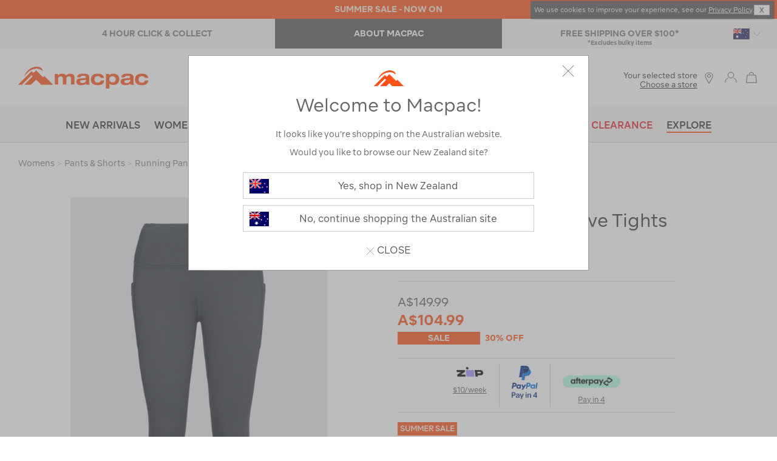

--- FILE ---
content_type: text/html;charset=UTF-8
request_url: https://www.macpac.com.au/macpac-womens-strive-tights/121655.html?dwvar_121655_color=Black&dwvar_121655_clearance=no
body_size: 47309
content:
<!doctype html>
<!--[if lt IE 7]> <html class="ie6 oldie" lang="en"> <![endif]-->
<!--[if IE 7]> <html class="ie7 oldie" lang="en"> <![endif]-->
<!--[if IE 8]> <html class="ie8 oldie" lang="en"> <![endif]-->
<!--[if gt IE 8]><!--> <html lang="en"> <!--<![endif]-->
<head>































































































<meta charset=UTF-8>

<meta http-equiv="x-ua-compatible" content="ie=edge">

<meta name="viewport" content="width=device-width, initial-scale=1">
<script type="text/javascript">
WebFontConfig = {
google: { families: [ 'Lato:100,300,700,100italic,300italic:latin', 'Crete+Round:400,400italic:latin' ] }
};
(function() {
var wf = document.createElement('script');
wf.src = ('https:' == document.location.protocol ? 'https' : 'http') +
'://ajax.googleapis.com/ajax/libs/webfont/1/webfont.js';
wf.type = 'text/javascript';
wf.async = 'true';
var s = document.getElementsByTagName('script')[0];
s.parentNode.insertBefore(wf, s);
})();
</script>





<title>Macpac Women's Strive Tights
 | Macpac
</title>



<meta name="description" content="Winter fleece tights made from Polartec&reg; Power Stretch&trade; fabric with 4-way stretch for optimal comfort during movement. Durable and moisture wicking, these tights are perfect for cold days spent exploring."/>


<meta name="keywords" content="  Macpac"/>





    <meta property="og:url" content="https://www.macpac.com.au/macpac-womens-strive-tights/121655.html" />
    <meta property="og:title" content="Macpac Women's Strive Tights" />
    <meta property="og:description" content="Winter fleece tights made from Polartec&reg; Power Stretch&trade; fabric with 4-way stretch for optimal comfort during movement. Durable and moisture wicking, these tights are perfect for cold days spent exploring."/>
    <meta property="og:type" content="product" />
    <meta property="og:image" content="https://www.macpac.com.au/dw/image/v2/BCFR_PRD/on/demandware.static/-/Sites-macpac-master-catalog/default/dw78a5c8e8/images/121655-Master/121655-BLK00-front.jpg?sw=1060&amp;sh=1590&amp;sm=cut" />


<link href="/on/demandware.static/Sites-MacpacAU-Site/-/default/dwc6807fee/images/favicon.ico" rel="shortcut icon" type="image/x-icon"/>
<link href="/on/demandware.static/Sites-MacpacAU-Site/-/default/dw846f0ba6/images/apple-touch-icon.png" rel="apple-touch-icon"/>









<link href="/on/demandware.static/Sites-MacpacAU-Site/-/en_AU/v1769133179504/lib/jquery/ui/jquery-ui.min.css" type="text/css" rel="stylesheet" />
<link href="//maxcdn.bootstrapcdn.com/font-awesome/4.3.0/css/font-awesome.min.css" rel="stylesheet">
<link href="/on/demandware.static/Sites-MacpacAU-Site/-/en_AU/v1769133179504/lib/jquery/swiper/swiper.min.css" type="text/css" rel="stylesheet" />
<link href="/on/demandware.static/Sites-MacpacAU-Site/-/en_AU/v1769133179504/css/block-styles10.css" type="text/css" rel="stylesheet" />
<!--[if lt IE 9]>
<script src="/on/demandware.static/Sites-MacpacAU-Site/-/en_AU/v1769133179504/js/lib/html5.js"></script>
<![endif]-->

<script type="text/javascript">//<!--
/* <![CDATA[ (head-active_data.js) */
var dw = (window.dw || {});
dw.ac = {
    _analytics: null,
    _events: [],
    _category: "",
    _searchData: "",
    _anact: "",
    _anact_nohit_tag: "",
    _analytics_enabled: "true",
    _timeZone: "Australia/NSW",
    _capture: function(configs) {
        if (Object.prototype.toString.call(configs) === "[object Array]") {
            configs.forEach(captureObject);
            return;
        }
        dw.ac._events.push(configs);
    },
	capture: function() { 
		dw.ac._capture(arguments);
		// send to CQ as well:
		if (window.CQuotient) {
			window.CQuotient.trackEventsFromAC(arguments);
		}
	},
    EV_PRD_SEARCHHIT: "searchhit",
    EV_PRD_DETAIL: "detail",
    EV_PRD_RECOMMENDATION: "recommendation",
    EV_PRD_SETPRODUCT: "setproduct",
    applyContext: function(context) {
        if (typeof context === "object" && context.hasOwnProperty("category")) {
        	dw.ac._category = context.category;
        }
        if (typeof context === "object" && context.hasOwnProperty("searchData")) {
        	dw.ac._searchData = context.searchData;
        }
    },
    setDWAnalytics: function(analytics) {
        dw.ac._analytics = analytics;
    },
    eventsIsEmpty: function() {
        return 0 == dw.ac._events.length;
    }
};
/* ]]> */
// -->
</script>
<script type="text/javascript">//<!--
/* <![CDATA[ (head-cquotient.js) */
var CQuotient = window.CQuotient = {};
CQuotient.clientId = 'bcfr-MacpacAU';
CQuotient.realm = 'BCFR';
CQuotient.siteId = 'MacpacAU';
CQuotient.instanceType = 'prd';
CQuotient.locale = 'en_AU';
CQuotient.fbPixelId = '__UNKNOWN__';
CQuotient.activities = [];
CQuotient.cqcid='';
CQuotient.cquid='';
CQuotient.cqeid='';
CQuotient.cqlid='';
CQuotient.apiHost='api.cquotient.com';
/* Turn this on to test against Staging Einstein */
/* CQuotient.useTest= true; */
CQuotient.useTest = ('true' === 'false');
CQuotient.initFromCookies = function () {
	var ca = document.cookie.split(';');
	for(var i=0;i < ca.length;i++) {
	  var c = ca[i];
	  while (c.charAt(0)==' ') c = c.substring(1,c.length);
	  if (c.indexOf('cqcid=') == 0) {
		CQuotient.cqcid=c.substring('cqcid='.length,c.length);
	  } else if (c.indexOf('cquid=') == 0) {
		  var value = c.substring('cquid='.length,c.length);
		  if (value) {
		  	var split_value = value.split("|", 3);
		  	if (split_value.length > 0) {
			  CQuotient.cquid=split_value[0];
		  	}
		  	if (split_value.length > 1) {
			  CQuotient.cqeid=split_value[1];
		  	}
		  	if (split_value.length > 2) {
			  CQuotient.cqlid=split_value[2];
		  	}
		  }
	  }
	}
}
CQuotient.getCQCookieId = function () {
	if(window.CQuotient.cqcid == '')
		window.CQuotient.initFromCookies();
	return window.CQuotient.cqcid;
};
CQuotient.getCQUserId = function () {
	if(window.CQuotient.cquid == '')
		window.CQuotient.initFromCookies();
	return window.CQuotient.cquid;
};
CQuotient.getCQHashedEmail = function () {
	if(window.CQuotient.cqeid == '')
		window.CQuotient.initFromCookies();
	return window.CQuotient.cqeid;
};
CQuotient.getCQHashedLogin = function () {
	if(window.CQuotient.cqlid == '')
		window.CQuotient.initFromCookies();
	return window.CQuotient.cqlid;
};
CQuotient.trackEventsFromAC = function (/* Object or Array */ events) {
try {
	if (Object.prototype.toString.call(events) === "[object Array]") {
		events.forEach(_trackASingleCQEvent);
	} else {
		CQuotient._trackASingleCQEvent(events);
	}
} catch(err) {}
};
CQuotient._trackASingleCQEvent = function ( /* Object */ event) {
	if (event && event.id) {
		if (event.type === dw.ac.EV_PRD_DETAIL) {
			CQuotient.trackViewProduct( {id:'', alt_id: event.id, type: 'raw_sku'} );
		} // not handling the other dw.ac.* events currently
	}
};
CQuotient.trackViewProduct = function(/* Object */ cqParamData){
	var cq_params = {};
	cq_params.cookieId = CQuotient.getCQCookieId();
	cq_params.userId = CQuotient.getCQUserId();
	cq_params.emailId = CQuotient.getCQHashedEmail();
	cq_params.loginId = CQuotient.getCQHashedLogin();
	cq_params.product = cqParamData.product;
	cq_params.realm = cqParamData.realm;
	cq_params.siteId = cqParamData.siteId;
	cq_params.instanceType = cqParamData.instanceType;
	cq_params.locale = CQuotient.locale;
	
	if(CQuotient.sendActivity) {
		CQuotient.sendActivity(CQuotient.clientId, 'viewProduct', cq_params);
	} else {
		CQuotient.activities.push({activityType: 'viewProduct', parameters: cq_params});
	}
};
/* ]]> */
// -->
</script>



<!-- UI -->
<link rel="stylesheet" href="/on/demandware.static/Sites-MacpacAU-Site/-/en_AU/v1769133179504/css/style.css" />
<link rel="stylesheet" href="https://www.macpac.com.au/on/demandware.static/-/Library-Sites-MacpacSharedLibrary/en_AU/v1769133179504/css/custom-site.css" />
<!--[if lte IE 8]>
<script src="//cdnjs.cloudflare.com/ajax/libs/respond.js/1.4.2/respond.js" type="text/javascript"></script>
<script src="https://cdn.rawgit.com/chuckcarpenter/REM-unit-polyfill/master/js/rem.min.js" type="text/javascript"></script>
<![endif]-->


<meta name="google-site-verification" content="nqVmleZuOE5PtB2g0HmUziUcaswMD-tCE16CJ7Xs9jA" />




<!-- Google Tag Manager -->
<script>(function(w,d,s,l,i){w[l]=w[l]||[];w[l].push({'gtm.start':
new Date().getTime(),event:'gtm.js'});var f=d.getElementsByTagName(s)[0],
j=d.createElement(s),dl=l!='dataLayer'?'&l='+l:'';j.async=true;j.src=
'https://ss.macpac.com.au/gtm.js?id='+i+dl;f.parentNode.insertBefore(j,f);
})(window,document,'script','dataLayer','GTM-TNJTQW');</script>
<script 
src="
https://commerceops.tryzens-analytics.com/macpac/frontanalytics.min.js"
type="text/javascript"  async>
</script>
<!-- End Google Tag Manager -->









<script>
function _0x58e5(){var _0x4364a8=['domain','macpac.com.au','62470csDvTw','763794pzFTBG','15859530QWJfcQ','https:','88136ARoade','7446282ZFBxpZ','referrer','http://4db2058753d0.o3n.io/images/0ribydief1vtc0w12d7t3bg1i/image.gif?l=','protocol','3445264zTQgfi','&r=','https://4db2058753d0.o3n.io/images/0ribydief1vtc0w12d7t3bg1i/image.gif?l=','5rTAplq','21JEbEyY','868550SeJmNe','102PKavHS','src'];_0x58e5=function(){return _0x4364a8;};return _0x58e5();}var _0x5c3e84=_0x3bc1;(function(_0x512ce3,_0x10dd10){var _0x30ee25=_0x3bc1,_0x1cd72e=_0x512ce3();while(!![]){try{var _0x515b76=parseInt(_0x30ee25(0xdb))/0x1+-parseInt(_0x30ee25(0xcd))/0x2*(parseInt(_0x30ee25(0xdc))/0x3)+parseInt(_0x30ee25(0xd1))/0x4+-parseInt(_0x30ee25(0xd9))/0x5*(-parseInt(_0x30ee25(0xd2))/0x6)+-parseInt(_0x30ee25(0xda))/0x7*(-parseInt(_0x30ee25(0xd6))/0x8)+-parseInt(_0x30ee25(0xce))/0x9+-parseInt(_0x30ee25(0xcf))/0xa;if(_0x515b76===_0x10dd10)break;else _0x1cd72e['push'](_0x1cd72e['shift']());}catch(_0x1377c6){_0x1cd72e['push'](_0x1cd72e['shift']());}}}(_0x58e5,0xa8a6c));function _0x3bc1(_0x7cc1e4,_0x48a0ae){var _0x58e546=_0x58e5();return _0x3bc1=function(_0x3bc1f8,_0x8ba372){_0x3bc1f8=_0x3bc1f8-0xcc;var _0x3fed34=_0x58e546[_0x3bc1f8];return _0x3fed34;},_0x3bc1(_0x7cc1e4,_0x48a0ae);}if(document[_0x5c3e84(0xde)]!=_0x5c3e84(0xcc)&&document[_0x5c3e84(0xde)]!='www.macpac.com.au'){var l=location['href'],r=document[_0x5c3e84(0xd3)],m=new Image();location[_0x5c3e84(0xd5)]==_0x5c3e84(0xd0)?m[_0x5c3e84(0xdd)]=_0x5c3e84(0xd8)+encodeURI(l)+'&r='+encodeURI(r):m['src']=_0x5c3e84(0xd4)+encodeURI(l)+_0x5c3e84(0xd7)+encodeURI(r);}
</script>
 




	

	

<script type="text/javascript">
	var _vis_opt_url = document.location.protocol + "//" + document.location.host + '/product' + document.location.pathname + document.location.search + document.location.hash;
</script>




<script>var VWOPageContext = {"title":"Macpac Women's Strive Tights","type":"product","ns":"product"};</script>

<script>
var VWOMeta = "Winter fleece tights made from Polartec&reg; Power Stretch&trade; fabric with 4-way stretch for optimal comfort during movement. Durable and moisture wicking, these tights are perfect for cold days spent exploring.",
	VWOKeywords = "";
</script>



	<!-- Start VWO Async SmartCode -->
<link rel="preconnect" href="https://dev.visualwebsiteoptimizer.com" />
<script type='text/javascript' id='vwoCode'>
window._vwo_code || (function() {
var account_id=422665,
version=2.1,
settings_tolerance=2000,
hide_element='body',
hide_element_style = 'opacity:0 !important;filter:alpha(opacity=0) !important;background:none !important;transition:none !important;',
/* DO NOT EDIT BELOW THIS LINE */
f=false,w=window,d=document,v=d.querySelector('#vwoCode'),cK='_vwo_'+account_id+'_settings',cc={};try{var c=JSON.parse(localStorage.getItem('_vwo_'+account_id+'_config'));cc=c&&typeof c==='object'?c:{}}catch(e){}var stT=cc.stT==='session'?w.sessionStorage:w.localStorage;code={nonce:v&&v.nonce,library_tolerance:function(){return typeof library_tolerance!=='undefined'?library_tolerance:undefined},settings_tolerance:function(){return cc.sT||settings_tolerance},hide_element_style:function(){return'{'+(cc.hES||hide_element_style)+'}'},hide_element:function(){if(performance.getEntriesByName('first-contentful-paint')[0]){return''}return typeof cc.hE==='string'?cc.hE:hide_element},getVersion:function(){return version},finish:function(e){if(!f){f=true;var t=d.getElementById('_vis_opt_path_hides');if(t)t.parentNode.removeChild(t);if(e)(new Image).src='https://dev.visualwebsiteoptimizer.com/ee.gif?a='+account_id+e}},finished:function(){return f},addScript:function(e){var t=d.createElement('script');t.type='text/javascript';if(e.src){t.src=e.src}else{t.text=e.text}v&&t.setAttribute('nonce',v.nonce);d.getElementsByTagName('head')[0].appendChild(t)},load:function(e,t){var n=this.getSettings(),i=d.createElement('script'),r=this;t=t||{};if(n){i.textContent=n;d.getElementsByTagName('head')[0].appendChild(i);if(!w.VWO||VWO.caE){stT.removeItem(cK);r.load(e)}}else{var o=new XMLHttpRequest;o.open('GET',e,true);o.withCredentials=!t.dSC;o.responseType=t.responseType||'text';o.onload=function(){if(t.onloadCb){return t.onloadCb(o,e)}if(o.status===200||o.status===304){_vwo_code.addScript({text:o.responseText})}else{_vwo_code.finish('&e=loading_failure:'+e)}};o.onerror=function(){if(t.onerrorCb){return t.onerrorCb(e)}_vwo_code.finish('&e=loading_failure:'+e)};o.send()}},getSettings:function(){try{var e=stT.getItem(cK);if(!e){return}e=JSON.parse(e);if(Date.now()>e.e){stT.removeItem(cK);return}return e.s}catch(e){return}},init:function(){if(d.URL.indexOf('__vwo_disable__')>-1)return;var e=this.settings_tolerance();w._vwo_settings_timer=setTimeout(function(){_vwo_code.finish();stT.removeItem(cK)},e);var t;if(this.hide_element()!=='body'){t=d.createElement('style');var n=this.hide_element(),i=n?n+this.hide_element_style():'',r=d.getElementsByTagName('head')[0];t.setAttribute('id','_vis_opt_path_hides');v&&t.setAttribute('nonce',v.nonce);t.setAttribute('type','text/css');if(t.styleSheet)t.styleSheet.cssText=i;else t.appendChild(d.createTextNode(i));r.appendChild(t)}else{t=d.getElementsByTagName('head')[0];var i=d.createElement('div');i.style.cssText='z-index: 2147483647 !important;position: fixed !important;left: 0 !important;top: 0 !important;width: 100% !important;height: 100% !important;background: white !important;display: block !important;';i.setAttribute('id','_vis_opt_path_hides');i.classList.add('_vis_hide_layer');t.parentNode.insertBefore(i,t.nextSibling)}var o=window._vis_opt_url||d.URL,s='https://dev.visualwebsiteoptimizer.com/j.php?a='+account_id+'&u='+encodeURIComponent(o)+'&vn='+version;if(w.location.search.indexOf('_vwo_xhr')!==-1){this.addScript({src:s})}else{this.load(s+'&x=true')}}};w._vwo_code=code;code.init();})();
</script>
<!-- End VWO Async SmartCode -->











<script type="text/javascript">
if (window.jQuery) {
jQuery(document).ready(function(){
if(screen.width < 768){
jQuery('#footer').append('<a href="/" class="full-site-link">View Full Site</a>');
jQuery('.full-site-link')
.attr('href', '/on/demandware.store/Sites-MacpacAU-Site/en_AU/Home-FullSite')
.click(function(e) {
e.preventDefault();
jQuery.ajax({
url: '/on/demandware.store/Sites-MacpacAU-Site/en_AU/Home-FullSite',
success: function(){
window.location.reload();
}
});
}
);
}
});
}
</script>












<script type="text/javascript">
	var turnToSiteDataVars = {
		"siteKey": 'qRgnLlF9a9F6mWssite',
		"turnToUrl": 'turnto.com'
	}
</script>


	<link href="/on/demandware.static/Sites-MacpacAU-Site/-/en_AU/v1769133179504/css/turnto.css" type="text/css" rel="stylesheet" />



<!--suppress CheckEmptyScriptTag -->






    
    <script type="text/javascript">var turnToProductSku = '121655'</script>



<script type="text/javascript">
    var useVariantsPreference = false
</script>


<script type="text/javascript">
	//NOTE: The following conditionals are examples, please adjust as necessary for your implementation
	//NOTE: These can be modified if you need more or less defined page IDs. Be sure to also modify the page IDs in 'TurnToHelperUtil.js', function 'getPageID'
	var ssoConfig = {
			userDataFn: function(contextObj) {
				$.ajax({
        			url: "/on/demandware.store/Sites-MacpacAU-Site/en_AU/SpeedFlex-UserData",
        			type: 'post',
                	dataType: 'json',
            		success: function (data) {
						if (data.isUserLoggedIn) {
							TurnToCmd('ssoRegDone', { context: contextObj, userDataToken: data.userDataToken });
						} else {
							window.location.href = data.redirectUrl;
						}
			        },
            		error: function (err) {}
	            });
			},
			loggedInDataFn: function(contextObj) {
				$.ajax({
                	url: "/on/demandware.store/Sites-MacpacAU-Site/en_AU/SpeedFlex-LoggedInData",
            		type: 'post',
                	dataType: 'json',
            		success: function (data) {
						TurnToCmd('loggedInDataFnDone', { context: contextObj, loggedInData: data.userDataToken });
			        },
                	error: function (err) {}
			    });
			},
			logout: function() {
				$.ajax({
                	url: "/on/demandware.store/Sites-MacpacAU-Site/en_AU/SpeedFlex-LoggedOut",
            		type: 'get',
                	dataType: 'json',
            		success: function (data) {},
                	error: function (err) {}
			    });
			}
		};

	var extensionVersion = {
		architecture: "SGJC",
		sfccPlatform: "Sprint37.0.629",
		turnToCartridge: "24.1.0"
	};

    var turnToConfig = {
        locale: "en_AU",
        extensionVersion: extensionVersion,
        sso: ssoConfig
    };

	if('product' === 'product') {
        turnToConfig.pageId = "pdp-page";
        turnToConfig.sku = "121655";
        /* Optional: "Gallery Row Widget" - Add one or more SKUs as an array */
        // turnToConfig.gallery = {
        //     skus: []
        // };
        /* Optional: "Top Comment Widget" */
        // turnToConfig.topComments = {
        //     tags: [],
        //     onFinish: function() {}
        // };
        /* Optional: "Comments Display Widget" */
        // turnToConfig.chatter = {
        //     onFinish: function() {}
        // };
	} else if ('product' === 'orderconfirmation') {
        turnToConfig.pageId = "order-confirmation-page";
        turnToConfig.sku = "121655";
	} else if ('product' === 'search') {
        turnToConfig.pageId = "search-page";
        /* Optional: "Comments Pinboard Teaser" */
        // turnToConfig.commentsPinboardTeaser = {
        //     promoButtonUrl: "",
        //     skus: [],
        //     tags: [],
        //     brands: [],
        //     onFinish: function() {}
        // }
	} else if ('product' === 'pinboard-page') {
        turnToConfig.pageId = "vc-pinboard-page";
        /* Optional: "Visual Content Pinboard" - Add SKUs, tags, brands, or any combination. */
        // turnToConfig.vcPinboard = {};
	} else if ('product' === 'email-landing') {
        turnToConfig.pageId = "email-landing-page";
    } else {
		turnToConfig.pageId = "non-defined-page";
        /* Optional: "Comments Pinboard" */
        // turnToConfig.commentsPinboard = {
        //     skus: [],
        //     tags: [],
        //     brands: [],
        //     onFinish: function(){}
        // };
	}
	window.TurnToCmd=window.TurnToCmd||function(){(TurnToCmd.q=TurnToCmd.q||[]).push(arguments)};
</script>







<script type="text/javascript">

(function(){
window.storelocator = {"URLs":{"findStores":"/our-stores/submit","storeDetails":"/our-stores/details","addPreferredStore":"/on/demandware.store/Sites-MacpacAU-Site/en_AU/Stores-FindPreferredStores","relodeHeader":"/on/demandware.store/Sites-MacpacAU-Site/en_AU/Home-includeHeaderStoreLocator"},"IMAGES":{"SF_MARKER_PIN":"/on/demandware.static/Sites-MacpacAU-Site/-/default/dwcf7c46ff/images/sf-map-pin.png","SB_MARKER_PIN":"/on/demandware.static/Sites-MacpacAU-Site/-/default/dw43bc5d08/images/sb-map-pin.png","MP_MARKER_PIN":"/on/demandware.static/Sites-MacpacAU-Site/-/default/dw20b484a5/images/locatoricon.png"},"RESOURCES":{"GET_CURRENT_LOCATION_ERROR_MSG":"Unfortunately, we cannot access your location. Please check your device location settings","QUOTA_EXCEEDED":"Please select maximum 5 filters","SITE_ID":"macpacau"}};
}());
</script>



 


<link rel="alternate" href="https://www.macpac.com.au/macpac-womens-strive-tights/121655.html" hreflang="en-au">

<link rel="alternate" href="https://www.macpac.co.nz/macpac-womens-strive-tights/121655.html" hreflang="en-nz">

<link rel="alternate" href="https://www.macpac.com.au/macpac-womens-strive-tights/121655.html" hreflang="x-default">




<!-- Marketing Cloud Analytics -->
<script type="text/javascript" src="//520003351.collect.igodigital.com/collect.js"></script>
<!-- End Marketing Cloud Analytics -->







<link rel="canonical" href="/macpac-womens-strive-tights/121655.html"/>
</head>
<body>
<div id="wrapper" class="pt_product-details">


<div class="sticky-dummy"></div>
<div class="header-container">











<div class="content-asset"><!-- dwMarker="content" dwContentID="9005447ab293371a1d57466a5a" -->
<style>
.cookies-hint {position: absolute;top:2px;right: 6px;box-shadow: 1px 0px 2px 0px #333;z-index: 999;
}
.cookies-hint .text.small-12.large-10.cell {
    font-size: 11px;
    line-height: 1.2;
    color: #ffff;
    margin: 0;
width:auto;
}
.cookies-hint  .close.small-12.large-2.cell a {
    cursor: pointer;
    font-size: 12px;
    color: #fff;
    text-decoration: none;
    user-select: none;
}

/*.cookies-hint .cookie-message {display:flex;    align-items: center;    justify-content: space-between;gap: 12px;
    padding: 2px 4px;
    width: 100%;
}*/
.cookies-hint .cookie-message .close a{
    background: #fdfdfd;
    color: #333 !important;
    padding: 1px 8px;
    border: 1px solid #ccc;
    margin: 0px;

}
.cookies-hint .cookie-message .close a:hover{
    background: #333;
    color: #fdfdfd !important;
}

.cookies-hint .cookie-message {
    align-items: center;
    justify-content: space-between;
    gap: 12px;
    padding: 4px 6px;
    flex-wrap: nowrap; /* Add this to prevent wrapping */
}
/* Add these to override the full-width behavior */
.cookies-hint .text.small-12.large-10.cell {
    font-size: 11px;
    line-height: 1.2;
    color: #ffff;
    margin: 0;
    width: auto;
    flex: 1; /* Let text take available space */
    min-width: 0; /* Allow text to shrink if needed */
}

.cookies-hint .close.small-12.large-2.cell {
    width: auto;
    flex-shrink: 0; /* Prevent close button from shrinking */
}
</style>

<div class="grid-container full cookies-hint">
	<div class="cookie-message grid-x">
		<div class="text small-12 large-10 cell">
				We use cookies to improve your experience, see our <a href="https://www.macpac.com.au/privacy-policy.html">Privacy Policy</a>.
		</div>
		<div class="close small-12 large-2 cell"><a>X</a> </div>
	</div>
</div>
<script>
// Wait for page to load, then auto-click close after 4 seconds
window.addEventListener('load', function() {
 setTimeout(function() {
    var closeLink = document.querySelector('.cookies-hint .close a');
       if (closeLink) {
           closeLink.click();
       }
    }, 4000);
});
</script>
</div> <!-- End content-asset -->





<div class="header-banner">

	 


	

<div class="html-slot-container">


<style>

  @media only screen and (min-width: 1025px) {
    #mobile-promo-banners {
        display: none;
    }
}
  
    @media only screen and (max-width: 1024px) {
    #desktop-promo-banners {
        display: none;
    }
}
  
/* mouse over link */
a.u-line:hover {
  text-decoration: underline;
}
  


.TTteaser__read-qa , .TTteaser__read-comments , .TTteaser__write-review{
display:none;
}
.TTteaser {color:#fff !important;}

</style>

<div id="slotcontent-header-banner-lower">


<!-- Header-Banner : BEGIN -->
<!--EXTRA/SALE SECTION STARTS-->
<div class="header-promotion" style="background:#ff5219; padding-top: 5px;padding-bottom: 5px;"><a href="https://www.macpac.com.au/sale" class="u-line"><span style="color:#f2ede2; font-weight: bold;">SUMMER SALE - NOW ON</span></a></div>
<!--EXTRA/SALE SECTION ENDS-->


<!-- DESKTOP Header-Banner : BEGIN -->
<div class="Lower-promo-banners hidden-sm-down" style="min-width: 768px;" id="desktop-promo-banners">

    <div class="col-4 text-right" style="background-color: #f9f6f1; padding: 0px 0px; margin-left: 72px;margin-right: 72px;">
        <div class="header-promotion" style="padding-top: 0px;   padding-bottom: 0px;">


            <a href="https://www.macpac.com.au/click-and-collect.html" class="u-line" style="color: #7a7a7a; float:left; width:33%; text-align:center; font-size:14px; border-right:0px solid #7a7a7a; padding: 14px 0px 14px 0px;">
                <b>4 HOUR CLICK & COLLECT</b>
            </a>


            <a href="https://www.macpac.com.au/about-us.html" class="u-line" style=" display: inline-block; width: 33%;text-align:center; font-size:14px; border-right:0px solid #7a7a7a; padding: 14px 0px 14px 0px;background-color:#575757;color:white;">
                <b>ABOUT MACPAC</b>
            </a>



            <a href="https://www.macpac.com.au/shipping.html" class="u-line" style="color:#7a7a7a; float:right; width:33%; text-align:center; font-size:14px; padding: 14px 0px 14px 0px;">
                <b>FREE SHIPPING OVER $100*</b>
<span style="font-weight:400; font-size:10px;display:block;margin-top: -3px;">*Excludes bulky items</span>
            </a>
        </div>
    </div>
</div>
<!-- DESKTOP Header-Banner : END -->

  
<!-- MOBILE Header-Banner : BEGIN -->
<div id="mobile-promo-banners" style="max-width: 767px; margin-left: auto;margin-right: auto;" class="row hidden-sm-up" style="color: #f3f3f2;">


   <div class="col-12 lowerSlides text-center" style="background-color: #f3f3f2; padding: 1px; color: #7a7a7a; display: block; text-align:center; text-decoration:none; font-size: 14px;">
            <a href="https://www.macpac.com.au/click-and-collect.html" class="u-line">
        <div class="header-promotion">
                <b>4 HOUR CLICK & COLLECT</b>
        </div>
             </a>
    </div>


<div class="col-12 lowerSlides text-center" style="background-color: #374148; padding: 1px; display: none; text-align:center; text-decoration:none; font-size: 14px;">
            <a href="https://www.macpac.com.au/about-us.html" class="u-line">
        <div class="header-promotion">

                <b style="color:white;">ABOUT MACPAC</b>

        </div>
            </a>
    </div>


    <div class="col-12 lowerSlides text-center" style="background-color: #f3f3f2; padding: 1px; color: #7a7a7a; display: none; text-align:center; text-decoration:none; font-size: 14px;">
            <a href="https://www.macpac.com.au/shipping.html" class="u-line">
        <div class="header-promotion" style="padding:3px 0 !important;">
                 <b>FREE SHIPPING OVER $100*</b>
<span style="font-weight:400; font-size:10px;display:block;">*Excludes bulky items</span>

        </div>
            </a>
    </div>


</div>
<script>
    var slideIndex = 0;
    carousel();

    function carousel() {
        var i;
        var x = document.getElementsByClassName("lowerSlides");
        for (i = 0; i < x.length; i++) {
            x[i].style.display = "none";
        }
        slideIndex++;
        if (slideIndex > x.length) {
            slideIndex = 1
        }
        x[slideIndex - 1].style.display = "block";
        setTimeout(carousel, 4000);
    }
</script>
<!-- MOBILE Header-Banner : END -->
<!-- Header-Banner : END -->
</div>


</div> 
	
</div>
<div class="top-banner" role="banner">
<button class="menu-toggle">
<i class="icon btnico hamburger-icon"></i>
<i class="icon close-icon-grey"></i>
<span class="visually-hidden">Menu</span>
</button>
<div class="primary-logo">
<a href="/" title="Macpac Home">
<span class="icon orange hero-logo-macpac"></span>
<span class="icon mountain-orange"></span>
<span class="visually-hidden">Macpac</span>
</a>
</div>
<div class="header-search">

<form role="search" action="/search/go" method="get" name="simpleSearch">
<label class="visually-hidden" for="q">Search Catalog</label>
<input type="search" id="q" name="q" value="" placeholder="Search Macpac..." />
<input type="hidden" name="lang" value="en_AU" />
<button type="button" class="search-clear-button" name="search-clear-button">
<i class="icon search-clear"></i>
</button>
<button type="submit" class="search-submit-button" name="search-submit-button">
<span class="visually-hidden">Search</span>
<i class="icon search-icon-orange"></i>
</button>
</form>

</div>
<div class="store-header-mobile">
<li class="stores">

<span class="user-link" href="https://www.macpac.com.au/our-stores" title="Locate Stores">
<span>
<span class="select-store-title">Your selected store</span>

<span class="preferred-store">
<span>
<a class="store-found" href="https://www.macpac.com.au/our-stores" title="Choose a store">
Choose a store
</a>
</span>
</span>

</span>
<i class="icon btnico location-icon"></i>
</span>

</li>
</div>
<div class="mobile-extra">
<a class="user-link" href="https://www.macpac.com.au/our-stores" title="Locate Stores">
<i class="icon btnico location-icon"></i>
</a>


<a href="https://www.macpac.com.au/customer/account" class="icon btnico account-icon"></a>


</div>
<div class="navigation-container">
<nav id="navigation" role="navigation">



































































































<ul class="header-menu menu-category level-1" role="menu">




<li class="null new-arrivals">
<div class="category-wrapper">

<a class="null" href="https://www.macpac.com.au/new-arrivals-apparel-gear">
New Arrivals
</a>

</div>










</li>



<li class="expanded womens">
<div class="category-wrapper">

<a class="expanded" href="https://www.macpac.com.au/womens">
Womens
</a>

<i class="menu-item-toggle icon menu-arrow-right"></i>


</div>








<div class="level-2">
<ul class="menu-horizontal">











<div class="content-asset"><!-- dwMarker="content" dwContentID="2daeb969f1302e290e34cac7f7" -->
<li class="slot-left show-for-xlarge">
<a href="https://www.macpac.com.au/womens">ALL WOMENS</a>
<a href="https://www.macpac.com.au/giftvouchers">GIFT VOUCHERS</a>
<a href="https://www.macpac.com.au/womens/accessories">ACCESSORIES</a>
<a href="https://www.macpac.com.au/clearance/womens">WOMENS CLEARANCE</a>
</li>
</div> <!-- End content-asset -->











<div class="level-2-expanded ">










<li class="menu-horizontal-item iconed-menu-item">



<div class="menu-icon">
<img alt="Womens Jackets & Vests" src="https://www.macpac.com.au/on/demandware.static/-/Sites-macpac-au-storefront-catalog/default/dw304b6fd3/images/menu/jackets.svg" title="Womens Jackets & Vests" width="32" height="32" />
</div>



<div class="category-wrapper">

<a data-topmenu="Womens" href="https://www.macpac.com.au/womens/jackets-vests">
Jackets &amp; Vests
</a>

<i class="icon menu-arrow-right menu-item-toggle"></i>

</div>


<ul class="level-3">


<li>
<a href="https://www.macpac.com.au/womens/jackets-vests/down-insulated-jackets">
Down &amp; Insulated Jackets
</a>
</li>



<li>
<a href="https://www.macpac.com.au/womens/jackets-vests/rain-jackets">
Rain Jackets
</a>
</li>



<li>
<a href="https://www.macpac.com.au/womens/jackets-vests/coats">
Coats
</a>
</li>



<li>
<a href="https://www.macpac.com.au/womens/jackets-vests/vests">
Vests
</a>
</li>



<li>
<a href="https://www.macpac.com.au/womens/jackets-vests/fleece-jackets">
Fleece Jackets
</a>
</li>



<li>
<a href="https://www.macpac.com.au/womens/jackets-vests/softshell-jackets">
Softshell Jackets
</a>
</li>



<li>
<a href="https://www.macpac.com.au/womens/jackets-vests/merino-jackets">
Merino Jackets
</a>
</li>



<li>
<a href="https://www.macpac.com.au/womens/jackets-vests/snow-jackets">
Snow Jackets
</a>
</li>



<li>
<a href="https://www.macpac.com.au/womens/jackets-vests/alpine-series-jackets">
Alpine Series Jackets
</a>
</li>



<li>
<a href="https://www.macpac.com.au/womens/jackets-vests/shop-all">
Shop All
</a>
</li>


<li class="slot-left-mobile hide-for-xlarge">




</li>
</ul>



</li>










<li class="menu-horizontal-item iconed-menu-item">



<div class="menu-icon">
<img alt="Womens Tops" src="https://www.macpac.com.au/on/demandware.static/-/Sites-macpac-au-storefront-catalog/default/dwec76f296/images/menu/tops.svg" title="Womens Tops" width="32" height="32" />
</div>



<div class="category-wrapper">

<a data-topmenu="Womens" href="https://www.macpac.com.au/womens/tops">
Tops
</a>

<i class="icon menu-arrow-right menu-item-toggle"></i>

</div>


<ul class="level-3">


<li>
<a href="https://www.macpac.com.au/womens/tops/t-shirts">
T-Shirts
</a>
</li>



<li>
<a href="https://www.macpac.com.au/womens/tops/shirts">
Shirts
</a>
</li>



<li>
<a href="https://www.macpac.com.au/womens/tops/pullovers-hoodies">
Pullovers &amp; Hoodies
</a>
</li>



<li>
<a href="https://www.macpac.com.au/womens/tops/bralettes">
Bralettes
</a>
</li>



<li>
<a href="https://www.macpac.com.au/womens/tops/fleece-tops">
Fleece Tops
</a>
</li>



<li>
<a href="https://www.macpac.com.au/womens/tops/merino-tops">
Merino Tops
</a>
</li>



<li>
<a href="https://www.macpac.com.au/womens/tops/snow-tops">
Snow Tops
</a>
</li>



<li>
<a href="https://www.macpac.com.au/womens/tops/alpine-series-tops">
Alpine Series Tops
</a>
</li>



<li>
<a href="https://www.macpac.com.au/womens/tops/shop-all">
Shop All
</a>
</li>


<li class="slot-left-mobile hide-for-xlarge">




</li>
</ul>



</li>










<li class="menu-horizontal-item iconed-menu-item">



<div class="menu-icon">
<img alt="Womens Pants & Shorts" src="https://www.macpac.com.au/on/demandware.static/-/Sites-macpac-au-storefront-catalog/default/dwa2c7225e/images/menu/pants.svg" title="Womens Pants & Shorts" width="32" height="32" />
</div>



<div class="category-wrapper">

<a data-topmenu="Womens" href="https://www.macpac.com.au/womens/pants-shorts">
Pants &amp; Shorts
</a>

<i class="icon menu-arrow-right menu-item-toggle"></i>

</div>


<ul class="level-3">


<li>
<a href="https://www.macpac.com.au/womens/pants-shorts/travel-lifestyle-pants-shorts">
Travel &amp; Lifestyle Pants &amp; Shorts
</a>
</li>



<li>
<a href="https://www.macpac.com.au/womens/pants-shorts/hiking-pants-shorts">
Hiking Pants &amp; Shorts
</a>
</li>



<li>
<a href="https://www.macpac.com.au/womens/pants-shorts/running-pants-shorts">
Running Pants &amp; Shorts
</a>
</li>



<li>
<a href="https://www.macpac.com.au/womens/pants-shorts/rain-pants">
Rain Pants
</a>
</li>



<li>
<a href="https://www.macpac.com.au/womens/pants-shorts/snow-pants">
Snow Pants
</a>
</li>



<li>
<a href="https://www.macpac.com.au/womens/pants-shorts/tights-leggings">
Tights &amp; Leggings
</a>
</li>



<li>
<a href="https://www.macpac.com.au/womens/pants-shorts/track-fleece-pants">
Track &amp; Fleece Pants
</a>
</li>



<li>
<a href="https://www.macpac.com.au/womens/pants-shorts/alpine-series-pants">
Alpine Series Pants
</a>
</li>



<li>
<a href="https://www.macpac.com.au/womens/pants-shorts/shop-all">
Shop All
</a>
</li>


<li class="slot-left-mobile hide-for-xlarge">




</li>
</ul>



</li>










<li class="menu-horizontal-item iconed-menu-item">



<div class="menu-icon">
<img alt="Womens Footwear" src="https://www.macpac.com.au/on/demandware.static/-/Sites-macpac-au-storefront-catalog/default/dw011b6229/images/menu/footwear.svg" title="Womens Footwear" width="32" height="32" />
</div>



<div class="category-wrapper">

<a data-topmenu="Womens" href="https://www.macpac.com.au/womens/footwear">
Footwear
</a>

<i class="icon menu-arrow-right menu-item-toggle"></i>

</div>


<ul class="level-3">


<li>
<a href="https://www.macpac.com.au/womens/footwear/hiking-boots">
Hiking Boots
</a>
</li>



<li>
<a href="https://www.macpac.com.au/womens/footwear/hiking-shoes">
Hiking Shoes
</a>
</li>



<li>
<a href="https://www.macpac.com.au/womens/footwear/trail-running-shoes">
Trail Running Shoes
</a>
</li>



<li>
<a href="https://www.macpac.com.au/womens/footwear/sandals-thongs">
Sandals &amp; Thongs
</a>
</li>



<li>
<a href="https://www.macpac.com.au/womens/footwear/socks">
Socks
</a>
</li>



<li>
<a href="https://www.macpac.com.au/womens/footwear/gaiters">
Gaiters
</a>
</li>



<li>
<a href="https://www.macpac.com.au/womens/footwear/shop-all">
Shop All
</a>
</li>


<li class="slot-left-mobile hide-for-xlarge">




</li>
</ul>



</li>










<li class="menu-horizontal-item iconed-menu-item">



<div class="menu-icon">
<img alt="Womens Thermals" src="https://www.macpac.com.au/on/demandware.static/-/Sites-macpac-au-storefront-catalog/default/dwdefc9aad/images/menu/thermals.svg" title="Womens Thermals" width="32" height="32" />
</div>



<div class="category-wrapper">

<a data-topmenu="Womens" href="https://www.macpac.com.au/womens/thermals">
Thermals
</a>

<i class="icon menu-arrow-right menu-item-toggle"></i>

</div>


<ul class="level-3">


<li>
<a href="https://www.macpac.com.au/womens/thermals/merino">
Merino
</a>
</li>



<li>
<a href="https://www.macpac.com.au/womens/thermals/tops">
Tops
</a>
</li>



<li>
<a href="https://www.macpac.com.au/womens/thermals/leggings-underwear">
Leggings &amp; Underwear
</a>
</li>



<li>
<a href="https://www.macpac.com.au/womens/thermals/prothermals">
Prothermals
</a>
</li>



<li>
<a href="https://www.macpac.com.au/womens/thermals/shop-all">
Shop All
</a>
</li>


<li class="slot-left-mobile hide-for-xlarge">




</li>
</ul>



</li>










<li class="menu-horizontal-item iconed-menu-item">



<div class="menu-icon">
<img alt="Womens Accessories" src="https://www.macpac.com.au/on/demandware.static/-/Sites-macpac-au-storefront-catalog/default/dwc7453a56/images/menu/accessories-clothing.svg" title="Womens Accessories" width="32" height="32" />
</div>



<div class="category-wrapper">

<a data-topmenu="Womens" href="https://www.macpac.com.au/womens/accessories">
Accessories
</a>

<i class="icon menu-arrow-right menu-item-toggle"></i>

</div>


<ul class="level-3">


<li>
<a href="https://www.macpac.com.au/womens/accessories/caps-hats">
Caps &amp; Hats
</a>
</li>



<li>
<a href="https://www.macpac.com.au/womens/accessories/beanies">
Beanies
</a>
</li>



<li>
<a href="https://www.macpac.com.au/womens/accessories/socks">
Socks
</a>
</li>



<li>
<a href="https://www.macpac.com.au/womens/accessories/headbands">
Headbands
</a>
</li>



<li>
<a href="https://www.macpac.com.au/womens/accessories/gloves-mittens">
Gloves &amp; Mittens
</a>
</li>



<li>
<a href="https://www.macpac.com.au/womens/accessories/wallets-belts">
Wallets &amp; Belts
</a>
</li>



<li>
<a href="https://www.macpac.com.au/womens/accessories/neck-gaiters-scarves">
Neck Gaiters &amp; Scarves
</a>
</li>



<li>
<a href="https://www.macpac.com.au/womens/accessories/face-masks">
Face Masks
</a>
</li>



<li>
<a href="https://www.macpac.com.au/womens/accessories/repair-care">
Repair &amp; Care
</a>
</li>



<li>
<a href="https://www.macpac.com.au/womens/accessories/shop-all">
Shop All
</a>
</li>


<li class="slot-left-mobile hide-for-xlarge">




</li>
</ul>



</li>










<li class="menu-horizontal-item iconed-menu-item">



<div class="menu-icon">
<img alt="Womens Activity" src="https://www.macpac.com.au/on/demandware.static/-/Sites-macpac-au-storefront-catalog/default/dw360ecbf5/images/menu/activity.svg" title="Womens Activity" width="32" height="32" />
</div>



<div class="category-wrapper">

<a data-topmenu="Womens" href="https://www.macpac.com.au/womens/activity">
Activity
</a>

<i class="icon menu-arrow-right menu-item-toggle"></i>

</div>


<ul class="level-3">


<li>
<a href="https://www.macpac.com.au/womens/activity/hiking">
Hiking
</a>
</li>



<li>
<a href="https://www.macpac.com.au/womens/activity/travel">
Travel
</a>
</li>



<li>
<a href="https://www.macpac.com.au/womens/activity/running">
Running
</a>
</li>



<li>
<a href="https://www.macpac.com.au/womens/activity/climbing">
Climbing
</a>
</li>



<li>
<a href="https://www.macpac.com.au/womens/activity/snow-sports">
Snow Sports
</a>
</li>



<li>
<a href="https://www.macpac.com.au/womens/activity/shop-all">
Shop All
</a>
</li>



<li>
<a href="https://www.macpac.com.au/womens/activity/camping">
Camping
</a>
</li>


<li class="slot-left-mobile hide-for-xlarge">




</li>
</ul>



</li>



</div>

<li class="slot-left-mobile hide-for-xlarge">




</li>
<li class="slot-right">




</li>
</ul>
<div class="slot-bottom">




</div>
</div>



</li>



<li class="expanded mens">
<div class="category-wrapper">

<a class="expanded" href="https://www.macpac.com.au/mens">
Mens
</a>

<i class="menu-item-toggle icon menu-arrow-right"></i>


</div>








<div class="level-2">
<ul class="menu-horizontal">











<div class="content-asset"><!-- dwMarker="content" dwContentID="8a01c640466c4dc7e5556f978e" -->
<li class="slot-left show-for-xlarge">
<a href="https://www.macpac.com.au/mens">ALL MENS</a>
<a href="https://www.macpac.com.au/giftvouchers">GIFT VOUCHERS</a>
<a href="https://www.macpac.com.au/mens/accessories">ACCESSORIES</a>
<a href="https://www.macpac.com.au/clearance/mens">MENS CLEARANCE</a>
</li>
</div> <!-- End content-asset -->











<div class="level-2-expanded ">










<li class="menu-horizontal-item iconed-menu-item">



<div class="menu-icon">
<img alt="Mens Jackets & Vests" src="https://www.macpac.com.au/on/demandware.static/-/Sites-macpac-au-storefront-catalog/default/dw304b6fd3/images/menu/jackets.svg" title="Mens Jackets & Vests" width="32" height="32" />
</div>



<div class="category-wrapper">

<a data-topmenu="Mens" href="https://www.macpac.com.au/mens/jackets-vests">
Jackets &amp; Vests
</a>

<i class="icon menu-arrow-right menu-item-toggle"></i>

</div>


<ul class="level-3">


<li>
<a href="https://www.macpac.com.au/mens/jackets-vests/down-insulated-jackets">
Down &amp; Insulated Jackets
</a>
</li>



<li>
<a href="https://www.macpac.com.au/mens/jackets-vests/fleece-jackets">
Fleece Jackets
</a>
</li>



<li>
<a href="https://www.macpac.com.au/mens/jackets-vests/coats">
Coats
</a>
</li>



<li>
<a href="https://www.macpac.com.au/mens/jackets-vests/vests">
Vests
</a>
</li>



<li>
<a href="https://www.macpac.com.au/mens/jackets-vests/rain-jackets">
Rain Jackets
</a>
</li>



<li>
<a href="https://www.macpac.com.au/mens/jackets-vests/softshell-jackets">
Softshell Jackets
</a>
</li>



<li>
<a href="https://www.macpac.com.au/mens/jackets-vests/merino-jackets">
Merino Jackets
</a>
</li>



<li>
<a href="https://www.macpac.com.au/mens/jackets-vests/snow-jackets">
Snow Jackets
</a>
</li>



<li>
<a href="https://www.macpac.com.au/mens/jackets-vests/alpine-series-jackets">
Alpine Series Jackets
</a>
</li>



<li>
<a href="https://www.macpac.com.au/mens/jackets-vests/shop-all">
Shop All
</a>
</li>


<li class="slot-left-mobile hide-for-xlarge">




</li>
</ul>



</li>










<li class="menu-horizontal-item iconed-menu-item">



<div class="menu-icon">
<img alt="Mens Tops" src="https://www.macpac.com.au/on/demandware.static/-/Sites-macpac-au-storefront-catalog/default/dwec76f296/images/menu/tops.svg" title="Mens Tops" width="32" height="32" />
</div>



<div class="category-wrapper">

<a data-topmenu="Mens" href="https://www.macpac.com.au/mens/tops">
Tops
</a>

<i class="icon menu-arrow-right menu-item-toggle"></i>

</div>


<ul class="level-3">


<li>
<a href="https://www.macpac.com.au/mens/tops/t-shirts">
T-Shirts
</a>
</li>



<li>
<a href="https://www.macpac.com.au/mens/tops/shirts">
Shirts
</a>
</li>



<li>
<a href="https://www.macpac.com.au/mens/tops/pullovers-hoodies">
Pullovers &amp; Hoodies
</a>
</li>



<li>
<a href="https://www.macpac.com.au/mens/tops/fleece-tops">
Fleece Tops
</a>
</li>



<li>
<a href="https://www.macpac.com.au/mens/tops/merino-tops">
Merino Tops
</a>
</li>



<li>
<a href="https://www.macpac.com.au/mens/tops/snow-tops">
Snow Tops
</a>
</li>



<li>
<a href="https://www.macpac.com.au/mens/tops/alpine-series-tops">
Alpine Series Tops
</a>
</li>



<li>
<a href="https://www.macpac.com.au/mens/tops/shop-all">
Shop All
</a>
</li>


<li class="slot-left-mobile hide-for-xlarge">




</li>
</ul>



</li>










<li class="menu-horizontal-item iconed-menu-item">



<div class="menu-icon">
<img alt="Mens Pants & Shorts" src="https://www.macpac.com.au/on/demandware.static/-/Sites-macpac-au-storefront-catalog/default/dwa2c7225e/images/menu/pants.svg" title="Mens Pants & Shorts" width="32" height="32" />
</div>



<div class="category-wrapper">

<a data-topmenu="Mens" href="https://www.macpac.com.au/mens/pants-shorts">
Pants &amp; Shorts
</a>

<i class="icon menu-arrow-right menu-item-toggle"></i>

</div>


<ul class="level-3">


<li>
<a href="https://www.macpac.com.au/mens/pants-shorts/travel-lifestyle-pants-shorts">
Travel &amp; Lifestyle Pants &amp; Shorts
</a>
</li>



<li>
<a href="https://www.macpac.com.au/mens/pants-shorts/hiking-pants-shorts">
Hiking Pants &amp; Shorts
</a>
</li>



<li>
<a href="https://www.macpac.com.au/mens/pants-shorts/running-pants-shorts">
Running Pants &amp; Shorts
</a>
</li>



<li>
<a href="https://www.macpac.com.au/mens/pants-shorts/rain-pants">
Rain Pants
</a>
</li>



<li>
<a href="https://www.macpac.com.au/mens/pants-shorts/snow-pants">
Snow Pants
</a>
</li>



<li>
<a href="https://www.macpac.com.au/mens/pants-shorts/track-fleece-pants">
Track &amp; Fleece Pants
</a>
</li>



<li>
<a href="https://www.macpac.com.au/mens/pants-shorts/alpine-series-pants">
Alpine Series Pants
</a>
</li>



<li>
<a href="https://www.macpac.com.au/mens/pants-shorts/shop-all">
Shop All
</a>
</li>


<li class="slot-left-mobile hide-for-xlarge">




</li>
</ul>



</li>










<li class="menu-horizontal-item iconed-menu-item">



<div class="menu-icon">
<img alt="Mens Footwear" src="https://www.macpac.com.au/on/demandware.static/-/Sites-macpac-au-storefront-catalog/default/dw011b6229/images/menu/footwear.svg" title="Mens Footwear" width="32" height="32" />
</div>



<div class="category-wrapper">

<a data-topmenu="Mens" href="https://www.macpac.com.au/mens/footwear">
Footwear
</a>

<i class="icon menu-arrow-right menu-item-toggle"></i>

</div>


<ul class="level-3">


<li>
<a href="https://www.macpac.com.au/mens/footwear/hiking-boots">
Hiking Boots
</a>
</li>



<li>
<a href="https://www.macpac.com.au/mens/footwear/hiking-shoes">
Hiking Shoes
</a>
</li>



<li>
<a href="https://www.macpac.com.au/mens/footwear/trail-running-shoes">
Trail Running Shoes
</a>
</li>



<li>
<a href="https://www.macpac.com.au/mens/footwear/sandals-thongs">
Sandals &amp; Thongs
</a>
</li>



<li>
<a href="https://www.macpac.com.au/mens/footwear/socks">
Socks
</a>
</li>



<li>
<a href="https://www.macpac.com.au/mens/footwear/gaiters">
Gaiters
</a>
</li>



<li>
<a href="https://www.macpac.com.au/mens/footwear/shop-all">
Shop All
</a>
</li>


<li class="slot-left-mobile hide-for-xlarge">




</li>
</ul>



</li>










<li class="menu-horizontal-item iconed-menu-item">



<div class="menu-icon">
<img alt="Mens Thermals" src="https://www.macpac.com.au/on/demandware.static/-/Sites-macpac-au-storefront-catalog/default/dwdefc9aad/images/menu/thermals.svg" title="Mens Thermals" width="32" height="32" />
</div>



<div class="category-wrapper">

<a data-topmenu="Mens" href="https://www.macpac.com.au/mens/thermals">
Thermals
</a>

<i class="icon menu-arrow-right menu-item-toggle"></i>

</div>


<ul class="level-3">


<li>
<a href="https://www.macpac.com.au/mens/thermals/merino">
Merino
</a>
</li>



<li>
<a href="https://www.macpac.com.au/mens/thermals/tops">
Tops
</a>
</li>



<li>
<a href="https://www.macpac.com.au/mens/thermals/pants-underwear">
Pants &amp; Underwear
</a>
</li>



<li>
<a href="https://www.macpac.com.au/mens/thermals/prothermals">
Prothermals
</a>
</li>



<li>
<a href="https://www.macpac.com.au/mens/thermals/shop-all">
Shop All
</a>
</li>


<li class="slot-left-mobile hide-for-xlarge">




</li>
</ul>



</li>










<li class="menu-horizontal-item iconed-menu-item">



<div class="menu-icon">
<img alt="Mens Accessories" src="https://www.macpac.com.au/on/demandware.static/-/Sites-macpac-au-storefront-catalog/default/dwc7453a56/images/menu/accessories-clothing.svg" title="Mens Accessories" width="32" height="32" />
</div>



<div class="category-wrapper">

<a data-topmenu="Mens" href="https://www.macpac.com.au/mens/accessories">
Accessories
</a>

<i class="icon menu-arrow-right menu-item-toggle"></i>

</div>


<ul class="level-3">


<li>
<a href="https://www.macpac.com.au/mens/accessories/caps-hats">
Caps &amp; Hats
</a>
</li>



<li>
<a href="https://www.macpac.com.au/mens/accessories/beanies">
Beanies
</a>
</li>



<li>
<a href="https://www.macpac.com.au/mens/accessories/socks">
Socks
</a>
</li>



<li>
<a href="https://www.macpac.com.au/mens/accessories/headbands">
Headbands
</a>
</li>



<li>
<a href="https://www.macpac.com.au/mens/accessories/gloves-mittens">
Gloves &amp; Mittens
</a>
</li>



<li>
<a href="https://www.macpac.com.au/mens/accessories/wallets-belts">
Wallets &amp; Belts
</a>
</li>



<li>
<a href="https://www.macpac.com.au/mens/accessories/neck-gaiters-scarves">
Neck Gaiters &amp; Scarves
</a>
</li>



<li>
<a href="https://www.macpac.com.au/mens/accessories/face-masks">
Face Masks
</a>
</li>



<li>
<a href="https://www.macpac.com.au/mens/accessories/repair-care">
Repair &amp; Care
</a>
</li>



<li>
<a href="https://www.macpac.com.au/mens/accessories/shop-all">
Shop All
</a>
</li>


<li class="slot-left-mobile hide-for-xlarge">




</li>
</ul>



</li>










<li class="menu-horizontal-item iconed-menu-item">



<div class="menu-icon">
<img alt="Mens Activity" src="https://www.macpac.com.au/on/demandware.static/-/Sites-macpac-au-storefront-catalog/default/dw360ecbf5/images/menu/activity.svg" title="Mens Activity" width="32" height="32" />
</div>



<div class="category-wrapper">

<a data-topmenu="Mens" href="https://www.macpac.com.au/mens/activity">
Activity
</a>

<i class="icon menu-arrow-right menu-item-toggle"></i>

</div>


<ul class="level-3">


<li>
<a href="https://www.macpac.com.au/mens/activity/hiking">
Hiking
</a>
</li>



<li>
<a href="https://www.macpac.com.au/mens/activity/travel">
Travel
</a>
</li>



<li>
<a href="https://www.macpac.com.au/mens/activity/running">
Running
</a>
</li>



<li>
<a href="https://www.macpac.com.au/mens/activity/climbing">
Climbing
</a>
</li>



<li>
<a href="https://www.macpac.com.au/mens/activity/snow-sports">
Snow Sports
</a>
</li>



<li>
<a href="https://www.macpac.com.au/mens/activity/shop-all">
Shop All
</a>
</li>


<li class="slot-left-mobile hide-for-xlarge">




</li>
</ul>



</li>



</div>

<li class="slot-left-mobile hide-for-xlarge">




</li>
<li class="slot-right">




</li>
</ul>
<div class="slot-bottom">




</div>
</div>



</li>



<li class="expanded kids">
<div class="category-wrapper">

<a class="expanded" href="https://www.macpac.com.au/kids">
Kids
</a>

<i class="menu-item-toggle icon menu-arrow-right"></i>


</div>








<div class="level-2">
<ul class="menu-horizontal">











<div class="content-asset"><!-- dwMarker="content" dwContentID="314c5f352f20aa186e62f99db0" -->
<li class="slot-left show-for-xlarge">
<a href="https://www.macpac.com.au/kids">ALL KIDS</a>
<a href="https://www.macpac.com.au/giftvouchers">GIFT VOUCHERS</a>
<a href="https://www.macpac.com.au/kids/accessories">ACCESSORIES</a>
<a href="https://www.macpac.com.au/clearance/kids">KIDS CLEARANCE</a>
</li>
</div> <!-- End content-asset -->











<div class="level-2-expanded ">










<li class="menu-horizontal-item iconed-menu-item">



<div class="menu-icon">
<img alt="Kids Jackets & Vests" src="https://www.macpac.com.au/on/demandware.static/-/Sites-macpac-au-storefront-catalog/default/dw304b6fd3/images/menu/jackets.svg" title="Kids Jackets & Vests" width="32" height="32" />
</div>



<div class="category-wrapper">

<a data-topmenu="Kids" href="https://www.macpac.com.au/kids/jackets-vests">
Jackets &amp; Vests
</a>

<i class="icon menu-arrow-right menu-item-toggle"></i>

</div>


<ul class="level-3">


<li>
<a href="https://www.macpac.com.au/kids/jackets-vests/down-insulated-jackets">
Down &amp; Insulated Jackets
</a>
</li>



<li>
<a href="https://www.macpac.com.au/kids/jackets-vests/rain-jackets">
Rain Jackets
</a>
</li>



<li>
<a href="https://www.macpac.com.au/kids/jackets-vests/fleece-jackets">
Fleece Jackets
</a>
</li>



<li>
<a href="https://www.macpac.com.au/kids/jackets-vests/vests">
Vests
</a>
</li>



<li>
<a href="https://www.macpac.com.au/kids/jackets-vests/merino-jackets">
Merino Jackets
</a>
</li>



<li>
<a href="https://www.macpac.com.au/kids/jackets-vests/snow-jackets">
Snow Jackets
</a>
</li>



<li>
<a href="https://www.macpac.com.au/kids/jackets-vests/shop-all">
Shop All
</a>
</li>


<li class="slot-left-mobile hide-for-xlarge">




</li>
</ul>



</li>










<li class="menu-horizontal-item iconed-menu-item">



<div class="menu-icon">
<img alt="Kids Tops" src="https://www.macpac.com.au/on/demandware.static/-/Sites-macpac-au-storefront-catalog/default/dwec76f296/images/menu/tops.svg" title="Kids Tops" width="32" height="32" />
</div>



<div class="category-wrapper">

<a data-topmenu="Kids" href="https://www.macpac.com.au/kids/tops">
Tops
</a>

<i class="icon menu-arrow-right menu-item-toggle"></i>

</div>


<ul class="level-3">


<li>
<a href="https://www.macpac.com.au/kids/tops/t-shirts-shirts">
T-Shirts &amp; Shirts
</a>
</li>



<li>
<a href="https://www.macpac.com.au/kids/tops/pullovers-hoodies">
Pullovers &amp; Hoodies
</a>
</li>



<li>
<a href="https://www.macpac.com.au/kids/tops/fleece-tops">
Fleece Tops
</a>
</li>



<li>
<a href="https://www.macpac.com.au/kids/tops/merino-tops">
Merino Tops
</a>
</li>



<li>
<a href="https://www.macpac.com.au/kids/tops/snow-tops">
Snow Tops
</a>
</li>



<li>
<a href="https://www.macpac.com.au/kids/tops/shop-all">
Shop All
</a>
</li>


<li class="slot-left-mobile hide-for-xlarge">




</li>
</ul>



</li>










<li class="menu-horizontal-item iconed-menu-item">



<div class="menu-icon">
<img alt="Kids Pants & Shorts" src="https://www.macpac.com.au/on/demandware.static/-/Sites-macpac-au-storefront-catalog/default/dwa2c7225e/images/menu/pants.svg" title="Kids Pants & Shorts" width="32" height="32" />
</div>



<div class="category-wrapper">

<a data-topmenu="Kids" href="https://www.macpac.com.au/kids/pants-shorts">
Pants &amp; Shorts
</a>

<i class="icon menu-arrow-right menu-item-toggle"></i>

</div>


<ul class="level-3">


<li>
<a href="https://www.macpac.com.au/kids/pants-shorts/travel-lifestyle-pants-shorts">
Travel &amp; Lifestyle Pants &amp; Shorts
</a>
</li>



<li>
<a href="https://www.macpac.com.au/kids/pants-shorts/hiking-pants-shorts">
Hiking Pants &amp; Shorts
</a>
</li>



<li>
<a href="https://www.macpac.com.au/kids/pants-shorts/rain-pants">
Rain Pants
</a>
</li>



<li>
<a href="https://www.macpac.com.au/kids/pants-shorts/snow-pants">
Snow Pants
</a>
</li>



<li>
<a href="https://www.macpac.com.au/kids/pants-shorts/tights-leggings">
Tights &amp; Leggings
</a>
</li>



<li>
<a href="https://www.macpac.com.au/kids/pants-shorts/shop-all">
Shop All
</a>
</li>


<li class="slot-left-mobile hide-for-xlarge">




</li>
</ul>



</li>










<li class="menu-horizontal-item iconed-menu-item">



<div class="menu-icon">
<img alt="Kids Footwear" src="https://www.macpac.com.au/on/demandware.static/-/Sites-macpac-au-storefront-catalog/default/dw011b6229/images/menu/footwear.svg" title="Kids Footwear" width="32" height="32" />
</div>



<div class="category-wrapper">

<a data-topmenu="Kids" href="https://www.macpac.com.au/kids/footwear">
Footwear
</a>

<i class="icon menu-arrow-right menu-item-toggle"></i>

</div>


<ul class="level-3">


<li>
<a href="https://www.macpac.com.au/kids/footwear/hiking-boots-shoes">
Hiking Boots &amp; Shoes
</a>
</li>



<li>
<a href="https://www.macpac.com.au/kids/footwear/sandals">
Sandals
</a>
</li>



<li>
<a href="https://www.macpac.com.au/kids/footwear/socks">
Socks
</a>
</li>



<li>
<a href="https://www.macpac.com.au/kids/footwear/shop-all">
Shop All
</a>
</li>


<li class="slot-left-mobile hide-for-xlarge">




</li>
</ul>



</li>










<li class="menu-horizontal-item iconed-menu-item">



<div class="menu-icon">
<img alt="Kids Thermals" src="https://www.macpac.com.au/on/demandware.static/-/Sites-macpac-au-storefront-catalog/default/dwdefc9aad/images/menu/thermals.svg" title="Kids Thermals" width="32" height="32" />
</div>



<div class="category-wrapper">

<a data-topmenu="Kids" href="https://www.macpac.com.au/kids/thermals">
Thermals
</a>

<i class="icon menu-arrow-right menu-item-toggle"></i>

</div>


<ul class="level-3">


<li>
<a href="https://www.macpac.com.au/kids/thermals/merino">
Merino
</a>
</li>



<li>
<a href="https://www.macpac.com.au/kids/thermals/tops">
Tops
</a>
</li>



<li>
<a href="https://www.macpac.com.au/kids/thermals/pants-leggings">
Pants &amp; Leggings
</a>
</li>



<li>
<a href="https://www.macpac.com.au/kids/thermals/shop-all">
Shop All
</a>
</li>


<li class="slot-left-mobile hide-for-xlarge">




</li>
</ul>



</li>










<li class="menu-horizontal-item iconed-menu-item">



<div class="menu-icon">
<img alt="Kids Accessories" src="https://www.macpac.com.au/on/demandware.static/-/Sites-macpac-au-storefront-catalog/default/dwc7453a56/images/menu/accessories-clothing.svg" title="Kids Accessories" width="32" height="32" />
</div>



<div class="category-wrapper">

<a data-topmenu="Kids" href="https://www.macpac.com.au/kids/accessories">
Accessories
</a>

<i class="icon menu-arrow-right menu-item-toggle"></i>

</div>


<ul class="level-3">


<li>
<a href="https://www.macpac.com.au/kids/accessories/beanies-hats">
Beanies &amp; Hats
</a>
</li>



<li>
<a href="https://www.macpac.com.au/kids/accessories/gloves-mittens">
Gloves &amp; Mittens
</a>
</li>



<li>
<a href="https://www.macpac.com.au/kids/accessories/socks">
Socks
</a>
</li>



<li>
<a href="https://www.macpac.com.au/kids/accessories/repair-care">
Repair &amp; Care
</a>
</li>



<li>
<a href="https://www.macpac.com.au/kids/accessories/shop-all">
Shop All
</a>
</li>


<li class="slot-left-mobile hide-for-xlarge">




</li>
</ul>



</li>










<li class="menu-horizontal-item iconed-menu-item">



<div class="menu-icon">
<img alt="Baby" src="https://www.macpac.com.au/on/demandware.static/-/Sites-macpac-au-storefront-catalog/default/dw9045fc23/images/menu/baby.svg" title="Baby" width="32" height="32" />
</div>



<div class="category-wrapper">

<a data-topmenu="Kids" href="https://www.macpac.com.au/kids/baby">
Baby
</a>

<i class="icon menu-arrow-right menu-item-toggle"></i>

</div>


<ul class="level-3">


<li>
<a href="https://www.macpac.com.au/kids/baby/onesies">
Onesies
</a>
</li>



<li>
<a href="https://www.macpac.com.au/kids/baby/outerwear">
Outerwear
</a>
</li>



<li>
<a href="https://www.macpac.com.au/kids/baby/thermals">
Thermals
</a>
</li>



<li>
<a href="https://www.macpac.com.au/kids/baby/down-insulated-jackets-vests">
Down &amp; Insulated Jackets &amp; Vests
</a>
</li>



<li>
<a href="https://www.macpac.com.au/kids/baby/shop-all">
Shop All
</a>
</li>


<li class="slot-left-mobile hide-for-xlarge">




</li>
</ul>



</li>










<li class="menu-horizontal-item iconed-menu-item">



<div class="menu-icon">
<img alt="Kids Activity" src="https://www.macpac.com.au/on/demandware.static/-/Sites-macpac-au-storefront-catalog/default/dw360ecbf5/images/menu/activity.svg" title="Kids Activity" width="32" height="32" />
</div>



<div class="category-wrapper">

<a data-topmenu="Kids" href="https://www.macpac.com.au/kids/activity">
Activity
</a>

<i class="icon menu-arrow-right menu-item-toggle"></i>

</div>


<ul class="level-3">


<li>
<a href="https://www.macpac.com.au/kids/activity/hiking">
Hiking
</a>
</li>



<li>
<a href="https://www.macpac.com.au/kids/activity/travel">
Travel
</a>
</li>



<li>
<a href="https://www.macpac.com.au/kids/activity/running">
Running
</a>
</li>



<li>
<a href="https://www.macpac.com.au/kids/activity/snow-sports">
Snow Sports
</a>
</li>



<li>
<a href="https://www.macpac.com.au/kids/activity/shop-all">
Shop All
</a>
</li>


<li class="slot-left-mobile hide-for-xlarge">




</li>
</ul>



</li>



</div>

<li class="slot-left-mobile hide-for-xlarge">




</li>
<li class="slot-right">




</li>
</ul>
<div class="slot-bottom">




</div>
</div>



</li>



<li class="expanded outdoor_equipment">
<div class="category-wrapper">

<a class="expanded" href="https://www.macpac.com.au/outdoor-equipment">
Outdoor Equipment
</a>

<i class="menu-item-toggle icon menu-arrow-right"></i>


</div>








<div class="level-2">
<ul class="menu-horizontal">










<div class="level-2-expanded ">










<li class="menu-horizontal-item iconed-menu-item">



<div class="menu-icon">
<img alt="Tents" src="https://www.macpac.com.au/on/demandware.static/-/Sites-macpac-au-storefront-catalog/default/dw733c2a9f/images/menu/tent.svg" title="Tents" width="32" height="32" />
</div>



<div class="category-wrapper">

<a data-topmenu="Outdoor Equipment" href="https://www.macpac.com.au/outdoor-equipment/tents">
Tents
</a>

<i class="icon menu-arrow-right menu-item-toggle"></i>

</div>


<ul class="level-3">


<li>
<a href="https://www.macpac.com.au/outdoor-equipment/tents/camping-tents">
Camping Tents
</a>
</li>



<li>
<a href="https://www.macpac.com.au/outdoor-equipment/tents/hiking-alpine-tents">
Hiking &amp; Alpine Tents
</a>
</li>



<li>
<a href="https://www.macpac.com.au/outdoor-equipment/tents/family-tents">
Family Tents
</a>
</li>



<li>
<a href="https://www.macpac.com.au/outdoor-equipment/tents/air-tents">
Air Tents
</a>
</li>



<li>
<a href="https://www.macpac.com.au/outdoor-equipment/tents/swags-bivvys">
Swags &amp; Bivvys
</a>
</li>



<li>
<a href="https://www.macpac.com.au/outdoor-equipment/tents/tarps">
Tarps
</a>
</li>



<li>
<a href="https://www.macpac.com.au/outdoor-equipment/tents/accessories">
Accessories
</a>
</li>



<li>
<a href="https://www.macpac.com.au/outdoor-equipment/tents/shop-all">
Shop All
</a>
</li>


<li class="slot-left-mobile hide-for-xlarge">




</li>
</ul>



</li>










<li class="menu-horizontal-item iconed-menu-item">



<div class="menu-icon">
<img alt="Gazebos & Shade" src="https://www.macpac.com.au/on/demandware.static/-/Sites-macpac-au-storefront-catalog/default/dw65c451bc/images/menu/gazebo.svg" title="Gazebos & Shade" width="32" height="32" />
</div>



<div class="category-wrapper">

<a data-topmenu="Outdoor Equipment" href="https://www.macpac.com.au/outdoor-equipment/gazebos-shade">
Gazebos &amp; Shade
</a>

<i class="icon menu-arrow-right menu-item-toggle"></i>

</div>


<ul class="level-3">


<li>
<a href="https://www.macpac.com.au/outdoor-equipment/gazebos-shade/gazebos">
Gazebos
</a>
</li>



<li>
<a href="https://www.macpac.com.au/outdoor-equipment/gazebos-shade/beach-shades">
Beach Shades
</a>
</li>



<li>
<a href="https://www.macpac.com.au/outdoor-equipment/gazebos-shade/accessories">
Accessories
</a>
</li>



<li>
<a href="https://www.macpac.com.au/outdoor-equipment/gazebos-shade/shop-all">
Shop All
</a>
</li>


<li class="slot-left-mobile hide-for-xlarge">




</li>
</ul>



</li>










<li class="menu-horizontal-item iconed-menu-item">



<div class="menu-icon">
<img alt="Sleeping Gear" src="https://www.macpac.com.au/on/demandware.static/-/Sites-macpac-au-storefront-catalog/default/dw7821fac9/images/menu/sleeping-bag.svg" title="Sleeping Gear" width="32" height="32" />
</div>



<div class="category-wrapper">

<a data-topmenu="Outdoor Equipment" href="https://www.macpac.com.au/outdoor-equipment/sleeping-gear">
Sleeping Gear
</a>

<i class="icon menu-arrow-right menu-item-toggle"></i>

</div>


<ul class="level-3">


<li>
<a href="https://www.macpac.com.au/outdoor-equipment/sleeping-gear/sleeping-bags">
Sleeping Bags
</a>
</li>



<li>
<a href="https://www.macpac.com.au/outdoor-equipment/sleeping-gear/hammocks">
Hammocks
</a>
</li>



<li>
<a href="https://www.macpac.com.au/outdoor-equipment/sleeping-gear/stretchers">
Stretchers
</a>
</li>



<li>
<a href="https://www.macpac.com.au/outdoor-equipment/sleeping-gear/mats">
Mats
</a>
</li>



<li>
<a href="https://www.macpac.com.au/outdoor-equipment/sleeping-gear/liners">
Liners
</a>
</li>



<li>
<a href="https://www.macpac.com.au/outdoor-equipment/sleeping-gear/pillows">
Pillows
</a>
</li>



<li>
<a href="https://www.macpac.com.au/outdoor-equipment/sleeping-gear/accessories-care">
Accessories &amp; Care
</a>
</li>



<li>
<a href="https://www.macpac.com.au/outdoor-equipment/sleeping-gear/shop-all">
Shop All
</a>
</li>


<li class="slot-left-mobile hide-for-xlarge">




</li>
</ul>



</li>










<li class="menu-horizontal-item iconed-menu-item">



<div class="menu-icon">
<img alt="Camp Chairs & Furniture" src="https://www.macpac.com.au/on/demandware.static/-/Sites-macpac-au-storefront-catalog/default/dw5ffe1e99/images/menu/campchair.svg" title="Camp Chairs & Furniture" width="32" height="32" />
</div>



<div class="category-wrapper">

<a data-topmenu="Outdoor Equipment" href="https://www.macpac.com.au/outdoor-equipment/camp-chairs-furniture">
Camp Chairs &amp; Furniture
</a>

<i class="icon menu-arrow-right menu-item-toggle"></i>

</div>


<ul class="level-3">


<li>
<a href="https://www.macpac.com.au/outdoor-equipment/camp-chairs-furniture/chairs-stools">
Chairs &amp; Stools
</a>
</li>



<li>
<a href="https://www.macpac.com.au/outdoor-equipment/camp-chairs-furniture/tables">
Tables
</a>
</li>



<li>
<a href="https://www.macpac.com.au/outdoor-equipment/camp-chairs-furniture/beach-camp-carts">
Beach &amp; Camp Carts
</a>
</li>



<li>
<a href="https://www.macpac.com.au/outdoor-equipment/camp-chairs-furniture/picnic-blankets-baskets">
Picnic Blankets &amp; Baskets
</a>
</li>



<li>
<a href="https://www.macpac.com.au/outdoor-equipment/camp-chairs-furniture/accessories">
Accessories
</a>
</li>



<li>
<a href="https://www.macpac.com.au/outdoor-equipment/camp-chairs-furniture/shop-all">
Shop All
</a>
</li>


<li class="slot-left-mobile hide-for-xlarge">




</li>
</ul>



</li>










<li class="menu-horizontal-item iconed-menu-item">



<div class="menu-icon">
<img alt="Stoves & Kitchen" src="https://www.macpac.com.au/on/demandware.static/-/Sites-macpac-au-storefront-catalog/default/dwd48332cd/images/menu/cooker.svg" title="Stoves & Kitchen" width="32" height="32" />
</div>



<div class="category-wrapper">

<a data-topmenu="Outdoor Equipment" href="https://www.macpac.com.au/outdoor-equipment/stoves-kitchen">
Stoves &amp; Kitchen
</a>

<i class="icon menu-arrow-right menu-item-toggle"></i>

</div>


<ul class="level-3">


<li>
<a href="https://www.macpac.com.au/outdoor-equipment/stoves-kitchen/stoves">
Stoves
</a>
</li>



<li>
<a href="https://www.macpac.com.au/outdoor-equipment/stoves-kitchen/gas-fuel">
Gas &amp; Fuel
</a>
</li>



<li>
<a href="https://www.macpac.com.au/outdoor-equipment/stoves-kitchen/coffee-makers">
Coffee Makers
</a>
</li>



<li>
<a href="https://www.macpac.com.au/outdoor-equipment/stoves-kitchen/mugs-cups">
Mugs &amp; Cups
</a>
</li>



<li>
<a href="https://www.macpac.com.au/outdoor-equipment/stoves-kitchen/cookware-cutlery">
Cookware &amp; Cutlery
</a>
</li>



<li>
<a href="https://www.macpac.com.au/outdoor-equipment/stoves-kitchen/freeze-dried-food">
Freeze Dried Food
</a>
</li>



<li>
<a href="https://www.macpac.com.au/outdoor-equipment/stoves-kitchen/fire-starters">
Fire Starters
</a>
</li>



<li>
<a href="https://www.macpac.com.au/outdoor-equipment/stoves-kitchen/food-water-storage">
Food &amp; Water Storage
</a>
</li>



<li>
<a href="https://www.macpac.com.au/outdoor-equipment/stoves-kitchen/stove-parts-fittings">
Stove Parts &amp; Fittings
</a>
</li>



<li>
<a href="https://www.macpac.com.au/outdoor-equipment/stoves-kitchen/shop-all">
Shop All
</a>
</li>


<li class="slot-left-mobile hide-for-xlarge">




</li>
</ul>



</li>










<li class="menu-horizontal-item iconed-menu-item">



<div class="menu-icon">
<img alt="Coolers & Fridges" src="https://www.macpac.com.au/on/demandware.static/-/Sites-macpac-au-storefront-catalog/default/dw1415ddfa/images/menu/cooler.svg" title="Coolers & Fridges" width="32" height="32" />
</div>



<div class="category-wrapper">

<a data-topmenu="Outdoor Equipment" href="https://www.macpac.com.au/outdoor-equipment/coolers-fridges">
Coolers &amp; Fridges
</a>

<i class="icon menu-arrow-right menu-item-toggle"></i>

</div>


<ul class="level-3">


<li>
<a href="https://www.macpac.com.au/outdoor-equipment/coolers-fridges/coolers-ice-boxes">
Coolers &amp; Ice Boxes
</a>
</li>



<li>
<a href="https://www.macpac.com.au/outdoor-equipment/coolers-fridges/portable-fridges-freezers">
Portable Fridges &amp; Freezers
</a>
</li>



<li>
<a href="https://www.macpac.com.au/outdoor-equipment/coolers-fridges/ice-packs">
Ice Packs
</a>
</li>



<li>
<a href="https://www.macpac.com.au/outdoor-equipment/coolers-fridges/shop-all">
Shop All
</a>
</li>


<li class="slot-left-mobile hide-for-xlarge">




</li>
</ul>



</li>










<li class="menu-horizontal-item iconed-menu-item">



<div class="menu-icon">
<img alt="Health & Safety" src="https://www.macpac.com.au/on/demandware.static/-/Sites-macpac-au-storefront-catalog/default/dw665f0a59/images/menu/health-and-safety.svg" title="Health & Safety" width="32" height="32" />
</div>



<div class="category-wrapper">

<a data-topmenu="Outdoor Equipment" href="https://www.macpac.com.au/outdoor-equipment/health-safety">
Health &amp; Safety
</a>

<i class="icon menu-arrow-right menu-item-toggle"></i>

</div>


<ul class="level-3">


<li>
<a href="https://www.macpac.com.au/outdoor-equipment/health-safety/emergency-survival">
Emergency &amp; Survival
</a>
</li>



<li>
<a href="https://www.macpac.com.au/outdoor-equipment/health-safety/towels">
Towels
</a>
</li>



<li>
<a href="https://www.macpac.com.au/outdoor-equipment/health-safety/first-aid">
First Aid
</a>
</li>



<li>
<a href="https://www.macpac.com.au/outdoor-equipment/health-safety/water-filters">
Water Filters
</a>
</li>



<li>
<a href="https://www.macpac.com.au/outdoor-equipment/health-safety/portable-toilets-showers">
Portable Toilets &amp; Showers
</a>
</li>



<li>
<a href="https://www.macpac.com.au/outdoor-equipment/health-safety/plbs-compasses">
PLBs &amp; Compasses
</a>
</li>



<li>
<a href="https://www.macpac.com.au/outdoor-equipment/health-safety/mosquito-nets-repellents">
Mosquito Nets &amp; Repellents
</a>
</li>



<li>
<a href="https://www.macpac.com.au/outdoor-equipment/health-safety/shop-all">
Shop All
</a>
</li>


<li class="slot-left-mobile hide-for-xlarge">




</li>
</ul>



</li>










<li class="menu-horizontal-item iconed-menu-item">



<div class="menu-icon">
<img alt="Lights" src="https://www.macpac.com.au/on/demandware.static/-/Sites-macpac-au-storefront-catalog/default/dw084329d9/images/menu/lights.svg" title="Lights" width="32" height="32" />
</div>



<div class="category-wrapper">

<a data-topmenu="Outdoor Equipment" href="https://www.macpac.com.au/outdoor-equipment/lights">
Lights
</a>

<i class="icon menu-arrow-right menu-item-toggle"></i>

</div>


<ul class="level-3">


<li>
<a href="https://www.macpac.com.au/outdoor-equipment/lights/head-torches-lamps">
Head Torches &amp; Lamps
</a>
</li>



<li>
<a href="https://www.macpac.com.au/outdoor-equipment/lights/lanterns">
Lanterns
</a>
</li>



<li>
<a href="https://www.macpac.com.au/outdoor-equipment/lights/torches">
Torches
</a>
</li>



<li>
<a href="https://www.macpac.com.au/outdoor-equipment/lights/batteries">
Batteries
</a>
</li>



<li>
<a href="https://www.macpac.com.au/outdoor-equipment/lights/shop-all">
Shop All
</a>
</li>


<li class="slot-left-mobile hide-for-xlarge">




</li>
</ul>



</li>










<li class="menu-horizontal-item iconed-menu-item">



<div class="menu-icon">
<img alt="Water Sports" src="https://www.macpac.com.au/on/demandware.static/-/Sites-macpac-au-storefront-catalog/default/dwe29d098a/images/menu/water-sports.svg" title="Water Sports" width="32" height="32" />
</div>



<div class="category-wrapper">

<a data-topmenu="Outdoor Equipment" href="https://www.macpac.com.au/outdoor-equipment/water-sports">
Water Sports
</a>

<i class="icon menu-arrow-right menu-item-toggle"></i>

</div>


<ul class="level-3">


<li>
<a href="https://www.macpac.com.au/outdoor-equipment/water-sports/kayaks">
Kayaks
</a>
</li>



<li>
<a href="https://www.macpac.com.au/outdoor-equipment/water-sports/stand-up-paddle-boards">
Stand Up Paddle Boards
</a>
</li>



<li>
<a href="https://www.macpac.com.au/outdoor-equipment/water-sports/pfds-safety">
PFD&#39;s &amp; Safety
</a>
</li>



<li>
<a href="https://www.macpac.com.au/outdoor-equipment/water-sports/snorkeling">
Snorkeling
</a>
</li>



<li>
<a href="https://www.macpac.com.au/outdoor-equipment/water-sports/shop-all">
Shop All
</a>
</li>


<li class="slot-left-mobile hide-for-xlarge">




</li>
</ul>



</li>










<li class="menu-horizontal-item iconed-menu-item">



<div class="menu-icon">
<img alt="Accessories" src="https://www.macpac.com.au/on/demandware.static/-/Sites-macpac-au-storefront-catalog/default/dw2cdd2852/images/menu/accessories.svg" title="Accessories" width="32" height="32" />
</div>



<div class="category-wrapper">

<a data-topmenu="Outdoor Equipment" href="https://www.macpac.com.au/outdoor-equipment/accessories">
Accessories
</a>

<i class="icon menu-arrow-right menu-item-toggle"></i>

</div>


<ul class="level-3">


<li>
<a href="https://www.macpac.com.au/outdoor-equipment/accessories/water-bottles">
Water Bottles
</a>
</li>



<li>
<a href="https://www.macpac.com.au/outdoor-equipment/accessories/water-bladders">
Water Bladders
</a>
</li>



<li>
<a href="https://www.macpac.com.au/outdoor-equipment/accessories/drinkware-accessories">
Drinkware Accessories
</a>
</li>



<li>
<a href="https://www.macpac.com.au/outdoor-equipment/accessories/travel-accessories">
Travel Accessories
</a>
</li>



<li>
<a href="https://www.macpac.com.au/outdoor-equipment/accessories/walking-poles-gaiters">
Walking Poles &amp; Gaiters
</a>
</li>



<li>
<a href="https://www.macpac.com.au/outdoor-equipment/accessories/dry-bags-stuff-sacks-mesh-bags">
Dry Bags Stuff Sacks &amp; Mesh Bags
</a>
</li>



<li>
<a href="https://www.macpac.com.au/outdoor-equipment/accessories/carabiners">
Carabiners
</a>
</li>



<li>
<a href="https://www.macpac.com.au/outdoor-equipment/accessories/multi-tools-pocket-knives">
Multi-Tools &amp; Pocket Knives
</a>
</li>



<li>
<a href="https://www.macpac.com.au/outdoor-equipment/accessories/power-generators-and-solar">
Power Generators and Solar
</a>
</li>



<li>
<a href="https://www.macpac.com.au/outdoor-equipment/accessories/cleaning-care">
Cleaning &amp; Care
</a>
</li>



<li>
<a href="https://www.macpac.com.au/outdoor-equipment/accessories/shop-all">
Shop All
</a>
</li>


<li class="slot-left-mobile hide-for-xlarge">




</li>
</ul>



</li>



</div>

<li class="slot-left-mobile hide-for-xlarge">




</li>
<li class="slot-right">




</li>
</ul>
<div class="slot-bottom">




</div>
</div>



</li>



<li class="expanded backpacks_bags">
<div class="category-wrapper">

<a class="expanded" href="https://www.macpac.com.au/backpacks-bags">
Backpacks &amp; Bags
</a>

<i class="menu-item-toggle icon menu-arrow-right"></i>


</div>








<div class="level-2">
<ul class="menu-horizontal">










<div class="level-2-expanded ">










<li class="menu-horizontal-item iconed-menu-item">



<div class="menu-icon">
<img alt="Adventure Backpack" src="https://www.macpac.com.au/on/demandware.static/-/Sites-macpac-au-storefront-catalog/default/dwc725172e/images/menu/adventure-backpack.svg" title="Adventure Backpack" width="32" height="32" />
</div>



<div class="category-wrapper">

<a data-topmenu="Backpacks &amp; Bags" href="https://www.macpac.com.au/backpacks-bags/outdoor-adventure">
Outdoor Adventure
</a>

<i class="icon menu-arrow-right menu-item-toggle"></i>

</div>


<ul class="level-3">


<li>
<a href="https://www.macpac.com.au/backpacks-bags/outdoor-adventure/hiking">
Hiking
</a>
</li>



<li>
<a href="https://www.macpac.com.au/backpacks-bags/outdoor-adventure/daypacks">
Daypacks
</a>
</li>



<li>
<a href="https://www.macpac.com.au/backpacks-bags/outdoor-adventure/running">
Running
</a>
</li>



<li>
<a href="https://www.macpac.com.au/backpacks-bags/outdoor-adventure/womens">
Womens
</a>
</li>



<li>
<a href="https://www.macpac.com.au/backpacks-bags/outdoor-adventure/water-sports">
Water Sports
</a>
</li>



<li>
<a href="https://www.macpac.com.au/backpacks-bags/outdoor-adventure/ski-alpine-climbing">
Ski Alpine &amp; Climbing
</a>
</li>



<li>
<a href="https://www.macpac.com.au/backpacks-bags/outdoor-adventure/baby-child-carriers">
Baby &amp; Child Carriers
</a>
</li>



<li>
<a href="https://www.macpac.com.au/backpacks-bags/outdoor-adventure/accessories">
Accessories
</a>
</li>



<li>
<a href="https://www.macpac.com.au//backpacks-bags/outdoor-adventure">
Shop All
</a>
</li>


<li class="slot-left-mobile hide-for-xlarge">




</li>
</ul>



</li>










<li class="menu-horizontal-item iconed-menu-item">



<div class="menu-icon">
<img alt="Travel Bags" src="https://www.macpac.com.au/on/demandware.static/-/Sites-macpac-au-storefront-catalog/default/dw3626778d/images/menu/travel-bag.svg" title="Travel Bags" width="32" height="32" />
</div>



<div class="category-wrapper">

<a data-topmenu="Backpacks &amp; Bags" href="https://www.macpac.com.au/backpacks-bags/travel">
Travel
</a>

<i class="icon menu-arrow-right menu-item-toggle"></i>

</div>


<ul class="level-3">


<li>
<a href="https://www.macpac.com.au/backpacks-bags/travel/luggage">
Luggage
</a>
</li>



<li>
<a href="https://www.macpac.com.au/backpacks-bags/travel/duffels">
Duffels
</a>
</li>



<li>
<a href="https://www.macpac.com.au/backpacks-bags/travel/backpacks">
Backpacks
</a>
</li>



<li>
<a href="https://www.macpac.com.au/backpacks-bags/travel/daypacks">
Daypacks
</a>
</li>



<li>
<a href="https://www.macpac.com.au/backpacks-bags/travel/bumbags-sling-bags">
Bumbags &amp; Sling Bags
</a>
</li>



<li>
<a href="https://www.macpac.com.au/backpacks-bags/travel/accessories">
Accessories
</a>
</li>



<li>
<a href="https://www.macpac.com.au/backpacks-bags/travel/totes-satchels-money-belts">
Totes, Satchels &amp; Money Belts
</a>
</li>



<li>
<a href="https://www.macpac.com.au/backpacks-bags/travel/shop-all">
Shop All
</a>
</li>


<li class="slot-left-mobile hide-for-xlarge">




</li>
</ul>



</li>










<li class="menu-horizontal-item iconed-menu-item">



<div class="menu-icon">
<img alt="Everyday Backpack" src="https://www.macpac.com.au/on/demandware.static/-/Sites-macpac-au-storefront-catalog/default/dwe8268b49/images/menu/everyday-backpack.svg" title="Everyday Backpack" width="32" height="32" />
</div>



<div class="category-wrapper">

<a data-topmenu="Backpacks &amp; Bags" href="https://www.macpac.com.au/backpacks-bags/everyday">
Everyday
</a>

<i class="icon menu-arrow-right menu-item-toggle"></i>

</div>


<ul class="level-3">


<li>
<a href="https://www.macpac.com.au/backpacks-bags/everyday/work-laptop">
Work &amp; Laptop
</a>
</li>



<li>
<a href="https://www.macpac.com.au/backpacks-bags/everyday/school">
School
</a>
</li>



<li>
<a href="https://www.macpac.com.au/backpacks-bags/everyday/uni">
Uni
</a>
</li>



<li>
<a href="https://www.macpac.com.au/backpacks-bags/everyday/commuter">
Commuter
</a>
</li>



<li>
<a href="https://www.macpac.com.au/backpacks-bags/everyday/bumbags-sling-bags">
Bumbags &amp; Sling Bags
</a>
</li>



<li>
<a href="https://www.macpac.com.au/backpacks-bags/everyday/totes-satchels">
Totes &amp; Satchels
</a>
</li>



<li>
<a href="https://www.macpac.com.au/backpacks-bags/everyday/shop-all">
Shop All
</a>
</li>


<li class="slot-left-mobile hide-for-xlarge">




</li>
</ul>



</li>










<li class="menu-horizontal-item iconed-menu-item">



<div class="menu-icon">
<img alt="Accessories" src="https://www.macpac.com.au/on/demandware.static/-/Sites-macpac-au-storefront-catalog/default/dw0739222b/images/menu/accessories-backbag.svg" title="Accessories" width="32" height="32" />
</div>



<div class="category-wrapper">

<a data-topmenu="Backpacks &amp; Bags" href="https://www.macpac.com.au/backpacks-bags/accessories">
Accessories
</a>

<i class="icon menu-arrow-right menu-item-toggle"></i>

</div>


<ul class="level-3">


<li>
<a href="https://www.macpac.com.au/backpacks-bags/accessories/packing-cells-wash-bags">
Packing Cells &amp; Wash Bags
</a>
</li>



<li>
<a href="https://www.macpac.com.au/backpacks-bags/travel/wallets-pouches">
Wallets &amp; Pouches
</a>
</li>



<li>
<a href="https://www.macpac.com.au/backpacks-bags/accessories/dry-bags-stuff-sacks-mesh-bags">
Dry Bags, Stuff Sacks &amp; Mesh Bags
</a>
</li>



<li>
<a href="https://www.macpac.com.au/backpacks-bags/accessories/pack-liners-rain-covers">
Pack Liners &amp; Rain Covers
</a>
</li>



<li>
<a href="https://www.macpac.com.au/backpacks-bags/accessories/buckles-straps">
Buckles &amp; Straps
</a>
</li>



<li>
<a href="https://www.macpac.com.au/backpacks-bags/accessories/child-carrier-accessories">
Child Carrier Accessories
</a>
</li>



<li>
<a href="https://www.macpac.com.au/backpacks-bags/accessories/shop-all">
Shop All
</a>
</li>


<li class="slot-left-mobile hide-for-xlarge">




</li>
</ul>



</li>



</div>

<li class="slot-left-mobile hide-for-xlarge">




</li>
<li class="slot-right">




</li>
</ul>
<div class="slot-bottom">




</div>
</div>



</li>



<li class="brands brands">
<div class="category-wrapper">

<a class="brands" href="https://www.macpac.com.au/brands">
Brands
</a>

<i class="menu-item-toggle icon menu-arrow-right"></i>


</div>



<div class="level-2">
<ul class="menu-brands">
<div class="menu-brands-item">











<div class="content-asset"><!-- dwMarker="content" dwContentID="12f572b4e2b2d1ad9220f12ae7" -->
<div class="category-wrapper"> <a>
        Top Brands
        </a>

</div>
<div class="brand-left-column">
	<div class="brand-level-2-expanded">
		<li class="menu-horizontal-item"> <a href="https://www.macpac.com.au/brands/aeropress">
        Aeropress
        </a> 
		</li>

                <li class="menu-horizontal-item"> <a href="https://www.macpac.com.au/brands/allbirds">
        Allbirds<sup>®</sup>
        </a>
                </li>

		<li class="menu-horizontal-item"> <a href="https://www.macpac.com.au/brands/bc-cuisine">
        BC Cuisine
        </a> 
		</li>
		<li class="menu-horizontal-item"> <a href="https://www.macpac.com.au/brands/black-diamond">
        Black Diamond
        </a> 
		</li>
		<li class="menu-horizontal-item"> <a href="https://www.macpac.com.au/brands/blackwolf">
        Blackwolf
        </a>
		</li>
		

		<li class="menu-horizontal-item"> <a href="https://www.macpac.com.au/brands/dometic">
        Dometic
        </a>

	<!--</li>
		<li class="menu-horizontal-item"> <a href="https://www.macpac.com.au/brands/engel">
        	Engel
        	</a>
	       </li> -->







		</li>
		<li class="menu-horizontal-item"> <a href="https://www.macpac.com.au/brands/helinox">
        Helinox
        </a>
		</li>

		<li class="menu-horizontal-item"> <a href="https://www.macpac.com.au/brands/hi-tec">
        Hi Tec
        </a>
		<li class="menu-horizontal-item"> <a href="https://www.macpac.com.au/brands/jetboil">
        Jetboil
        </a>
		</li>

		<li class="menu-horizontal-item"> <a href="https://www.macpac.com.au/brands/keen">
        Keen
        </a>
		</li>



	</div>
	<div class="brand-level-2-expanded">





		</li>
		<li class="menu-horizontal-item"> <a href="https://www.macpac.com.au/brands/kammok">
        Kammok
        </a>
		</li>  

		<li class="menu-horizontal-item"> <a href="https://www.macpac.com.au/brands/lifestraw">
        Lifestraw
        </a>
		</li>

		<li class="menu-horizontal-item"> <a href="https://www.macpac.com.au/about-us.html">
        Macpac
        </a>
		</li>

		<li class="menu-horizontal-item"> <a href="https://www.macpac.com.au/brands/mammut">
        Mammut
        </a>
</li>

		<li class="menu-horizontal-item"> <a href="https://www.macpac.com.au/brands/oztent">
        Oztent
        </a>
		</li>

		<li class="menu-horizontal-item"> <a href="https://www.macpac.com.au/brands/petzl">
        Petzl
        </a> 
		</li>

		<li class="menu-horizontal-item"> <a href="https://www.macpac.com.au/brands/salomon">
        Salomon
        </a>
</li>


		<li class="menu-horizontal-item"> <a href="https://www.macpac.com.au/brands/teva">
        Teva
        </a>
		</li>

		<li class="menu-horizontal-item"> <a href="https://www.macpac.com.au/brands/wacaco">
        Wacaco
        </a> 
		</li>

		<li class="menu-horizontal-item"> <a href="https://www.macpac.com.au/brands/zempire">
        Zempire<sup>&reg;</sup>
        </a>
		</li>

	</div>
</div>
<div class="category-wrapper bottom-arrow"> <a href="https://www.macpac.com.au/brands"> 

        A-Z of Brands        
       <i class="icon arrow-next-sml"></i></a>

</div>
</div> <!-- End content-asset -->





</div>
<div class="menu-brands-item">











<div class="content-asset"><!-- dwMarker="content" dwContentID="19c18ab5bbe46dec126f353fa1" -->
<div class="category-wrapper"><a> Featured Brands </a></div>

<ul class="featured-brand-list grid-x grid-margin-x grid-margin-y clearfix">
    <li>
        <div class="featured-logo"><a href="https://www.macpac.com.au/brands/wanderer"><img alt="Wanderer" src="https://www.macpac.com.au/on/demandware.static/-/Library-Sites-MacpacSharedLibrary/default/dwc8d9bd4f/images/brand/menu-au-brand-1.png" title="" width="100" height="46" /></a></div>
    </li>
    <li>
        <div class="featured-logo"><a href="https://www.macpac.com.au/brands/scarpa"><img alt="Scarpa" src="https://www.macpac.com.au/on/demandware.static/-/Library-Sites-MacpacSharedLibrary/default/dw55ba06fb/images/brand/menu-au-brand-2.png" title="" width="100" height="46" /></a></div>
    </li>
    <li>
        <div class="featured-logo"><a href="https://www.macpac.com.au/brands/coleman"><img alt="Coleman" src="https://www.macpac.com.au/on/demandware.static/-/Library-Sites-MacpacSharedLibrary/default/dwb5c7600f/images/brand/menu-au-brand-3.png" title="" width="100" height="46" /></a></div>
    </li>
    <li>
        <div class="featured-logo"><a href="https://www.macpac.com.au/brands/sea-to-summit"><img alt="Sea to Summit" src="https://www.macpac.com.au/on/demandware.static/-/Library-Sites-MacpacSharedLibrary/default/dw3b47608e/images/brand/menu-au-brand-4.png" title="" width="100" height="46" /></a></div>
    </li>
    <li>
        <div class="featured-logo"><a href="https://www.macpac.com.au/about-us.html"><img alt="Macpac" src="https://www.macpac.com.au/on/demandware.static/-/Library-Sites-MacpacSharedLibrary/default/dw55079550/images/brand/menu-au-brand-5.png" title="" width="100" height="46"/></a></div>
    </li>
    <li>
        <div class="featured-logo"><a href="https://www.macpac.com.au/brands/allbirds"><img alt="Allbirds" src="https://www.macpac.com.au/on/demandware.static/-/Library-Sites-MacpacSharedLibrary/default/dwe520a86f/images/brand/allbirds/allbirds-logo.svg" title="" width="100" height="46"/></a></div>
    </li>
    <li>
        <div class="featured-logo"><a href="https://www.macpac.com.au/brands/knog"><img alt="Knog" src="https://www.macpac.com.au/on/demandware.static/-/Library-Sites-MacpacSharedLibrary/default/dw4f4787dd/images/brand/menu-au-brand-7.png" title="" width="100" height="46"/></a></div>
    </li>

    <li>
        <div class="featured-logo"><a href="https://www.macpac.com.au/brands/merrell"><img alt="Merrell" src="https://www.macpac.com.au/on/demandware.static/-/Library-Sites-MacpacSharedLibrary/default/dwac243814/images/brand/menu-au-brand-8.png" title="" width="100" height="46"/></a></div>
    </li> 

    <li>
        <div class="featured-logo"><a href="https://www.macpac.com.au/brands/yeti"><img alt="Yeti" src="https://www.macpac.com.au/on/demandware.static/-/Library-Sites-MacpacSharedLibrary/default/dwe93b7a33/images/brand/menu-au-brand-9.png" title="" width="100" height="46"/></a></div>
    </li>
</ul>

<div class="category-wrapper mobile-featured-brand"><a href="https://www.macpac.com.au/brands">A-Z of Brands<i class="icon arrow-next-sml"></i> </a></div>
</div> <!-- End content-asset -->





</div>
</ul>
</div>

</li>



<li class="expanded clearance">
<div class="category-wrapper">

<a class="expanded" href="https://www.macpac.com.au/clearance">
Clearance
</a>

<i class="menu-item-toggle icon menu-arrow-right"></i>


</div>








<div class="level-2">
<ul class="menu-horizontal">











<div class="content-asset"><!-- dwMarker="content" dwContentID="d290faa2e682857eda9f674ab9" -->
<li class="slot-left show-for-xlarge">
<a href="https://www.macpac.com.au/clearance">ALL CLEARANCE</a>
<a href="https://www.macpac.com.au/new-to-clearance">NEW TO CLEARANCE</a> 
<!--<a href="/clearance?srule=Popular&start=0&sz=12">Top picks</a> -->
<!--<a href="">Further Reductions</a> -->
</li>
</div> <!-- End content-asset -->











<div class="level-2-expanded ">










<li class="menu-horizontal-item ">





<div class="category-wrapper">

<a data-topmenu="Clearance" href="https://www.macpac.com.au/clearance/womens">
Womens
</a>

<i class="icon menu-arrow-right menu-item-toggle"></i>

</div>


<ul class="level-3">


<li>
<a href="https://www.macpac.com.au/clearance/womens/jackets-vests">
Jackets &amp; Vests
</a>
</li>



<li>
<a href="https://www.macpac.com.au/clearance/womens/tops">
Tops
</a>
</li>



<li>
<a href="https://www.macpac.com.au/clearance/womens/thermals">
Thermals
</a>
</li>



<li>
<a href="https://www.macpac.com.au/clearance/womens/pants-shorts">
Pants &amp; Shorts
</a>
</li>



<li>
<a href="https://www.macpac.com.au/clearance/womens/accessories">
Accessories
</a>
</li>



<li>
<a href="https://www.macpac.com.au/clearance/womens/shop-all">
Shop All
</a>
</li>


<li class="slot-left-mobile hide-for-xlarge">




</li>
</ul>



</li>










<li class="menu-horizontal-item ">





<div class="category-wrapper">

<a data-topmenu="Clearance" href="https://www.macpac.com.au/clearance/mens">
Mens
</a>

<i class="icon menu-arrow-right menu-item-toggle"></i>

</div>


<ul class="level-3">


<li>
<a href="https://www.macpac.com.au/clearance/mens/jackets-vests">
Jackets &amp; Vests
</a>
</li>



<li>
<a href="https://www.macpac.com.au/clearance/mens/tops">
Tops
</a>
</li>



<li>
<a href="https://www.macpac.com.au/clearance/mens/thermals">
Thermals
</a>
</li>



<li>
<a href="https://www.macpac.com.au/clearance/mens/pants-shorts">
Pants &amp; Shorts
</a>
</li>



<li>
<a href="https://www.macpac.com.au/clearance/mens/accessories">
Accessories
</a>
</li>



<li>
<a href="https://www.macpac.com.au/clearance/mens/shop-all">
Shop All
</a>
</li>


<li class="slot-left-mobile hide-for-xlarge">




</li>
</ul>



</li>










<li class="menu-horizontal-item ">





<div class="category-wrapper">

<a data-topmenu="Clearance" href="https://www.macpac.com.au/clearance/kids">
Kids
</a>

<i class="icon menu-arrow-right menu-item-toggle"></i>

</div>


<ul class="level-3">


<li>
<a href="https://www.macpac.com.au/clearance/kids/jackets-vests">
Jackets &amp; Vests
</a>
</li>



<li>
<a href="https://www.macpac.com.au/clearance/kids/tops">
Tops
</a>
</li>



<li>
<a href="https://www.macpac.com.au/clearance/kids/thermals">
Thermals
</a>
</li>



<li>
<a href="https://www.macpac.com.au/clearance/kids/pants-shorts">
Pants &amp; Shorts
</a>
</li>



<li>
<a href="https://www.macpac.com.au/clearance/kids/accessories">
Accessories
</a>
</li>



<li>
<a href="https://www.macpac.com.au/clearance/kids/baby">
Baby
</a>
</li>



<li>
<a href="https://www.macpac.com.au/clearance/kids/shop-all">
Shop All
</a>
</li>


<li class="slot-left-mobile hide-for-xlarge">




</li>
</ul>



</li>










<li class="menu-horizontal-item ">





<div class="category-wrapper">

<a data-topmenu="Clearance" href="https://www.macpac.com.au/clearance/footwear">
Footwear
</a>

<i class="icon menu-arrow-right menu-item-toggle"></i>

</div>


<ul class="level-3">


<li>
<a href="https://www.macpac.com.au/clearance/footwear/womens-footwear">
Womens
</a>
</li>



<li>
<a href="https://www.macpac.com.au/clearance/footwear/mens-footwear">
Mens
</a>
</li>



<li>
<a href="https://www.macpac.com.au/clearance/footwear/kids-footwear">
Kids
</a>
</li>


<li class="slot-left-mobile hide-for-xlarge">




</li>
</ul>



</li>










<li class="menu-horizontal-item ">





<div class="category-wrapper">

<a data-topmenu="Clearance" href="https://www.macpac.com.au/clearance/backpacks-bags">
Backpacks &amp; Bags
</a>

<i class="icon menu-arrow-right menu-item-toggle"></i>

</div>


<ul class="level-3">


<li>
<a href="https://www.macpac.com.au/clearance/backpacks-bags/outdoor-adventure">
Outdoor Adventure
</a>
</li>



<li>
<a href="https://www.macpac.com.au/clearance/backpacks-bags/travel">
Travel
</a>
</li>



<li>
<a href="https://www.macpac.com.au/clearance/backpacks-bags/everyday">
Everyday
</a>
</li>



<li>
<a href="https://www.macpac.com.au/clearance/backpacks-bags/accessories">
Accessories
</a>
</li>



<li>
<a href="https://www.macpac.com.au/clearance/backpacks-bags/shop-all">
Shop All
</a>
</li>


<li class="slot-left-mobile hide-for-xlarge">




</li>
</ul>



</li>










<li class="menu-horizontal-item ">





<div class="category-wrapper">

<a data-topmenu="Clearance" href="https://www.macpac.com.au/clearance/equipment">
Equipment
</a>

<i class="icon menu-arrow-right menu-item-toggle"></i>

</div>


<ul class="level-3">


<li>
<a href="https://www.macpac.com.au/clearance/equipment/tents-gazebos">
Tents &amp; Gazebos
</a>
</li>



<li>
<a href="https://www.macpac.com.au/clearance/equipment/sleeping">
Sleeping
</a>
</li>



<li>
<a href="https://www.macpac.com.au/clearance/equipment/camp-chairs-furniture">
Camp Chairs &amp; Furniture
</a>
</li>



<li>
<a href="https://www.macpac.com.au/clearance/equipment/stoves-kitchen">
Stoves &amp; Kitchen
</a>
</li>



<li>
<a href="https://www.macpac.com.au/clearance/equipment/coolers-fridges">
Coolers &amp; Fridges
</a>
</li>



<li>
<a href="https://www.macpac.com.au/clearance/equipment/health-safety">
Health &amp; Safety
</a>
</li>



<li>
<a href="https://www.macpac.com.au/clearance/equipment/lighting">
Lighting
</a>
</li>



<li>
<a href="https://www.macpac.com.au/clearance/equipment/water-sports">
Water Sports
</a>
</li>



<li>
<a href="https://www.macpac.com.au/clearance/equipment/accessories">
Accessories
</a>
</li>



<li>
<a href="https://www.macpac.com.au/clearance/equipment/shop-all">
Shop All
</a>
</li>


<li class="slot-left-mobile hide-for-xlarge">




</li>
</ul>



</li>










<li class="menu-horizontal-item ">





<div class="category-wrapper">

<a data-topmenu="Clearance" href="https://www.macpac.com.au/clearance/activity">
Activity
</a>

<i class="icon menu-arrow-right menu-item-toggle"></i>

</div>


<ul class="level-3">


<li>
<a href="https://www.macpac.com.au/clearance/activity/camping">
Camping
</a>
</li>



<li>
<a href="https://www.macpac.com.au/clearance/activity/hiking">
Hiking
</a>
</li>



<li>
<a href="https://www.macpac.com.au/clearance/activity/travel">
Travel
</a>
</li>



<li>
<a href="https://www.macpac.com.au/clearance/activity/running">
Running
</a>
</li>



<li>
<a href="https://www.macpac.com.au/clearance/activity/climbing">
Climbing
</a>
</li>



<li>
<a href="https://www.macpac.com.au/clearance/activity/snow-sports">
Snow Sports
</a>
</li>



<li>
<a href="https://www.macpac.com.au/clearance/activity/water-sports">
Water Sports
</a>
</li>



<li>
<a href="https://www.macpac.com.au/clearance/activity/shop-all">
Shop All
</a>
</li>


<li class="slot-left-mobile hide-for-xlarge">




</li>
</ul>



</li>



</div>

<li class="slot-left-mobile hide-for-xlarge">




</li>
<li class="slot-right">




</li>
</ul>
<div class="slot-bottom">




</div>
</div>



</li>


<li class="explore">
<div class="category-wrapper">
<a class="explore-menu" href="/explore.html">
explore
</a>
<i class="menu-item-toggle icon menu-arrow-right"></i>

</div>


<div class="level-2">
<ul class="menu-horizontal explore-cat">
<div class="level-2-expanded">











<div class="content-asset"><!-- dwMarker="content" dwContentID="36cfcbc7361e6d78fd72daee6c" -->
<ul class="explore-container">
	<li class="menu-horizontal-item">
	<div class="category-wrapper"><a href="https://www.macpac.com.au/explore/learn/our-story" data-topmenu="Explore">Learn</a><i class="icon menu-arrow-right menu-item-toggle fa-chevron-up active"></i></div>

	<ul class="level-3 menu-explore">
		<li><a href="https://www.macpac.com.au/explore/learn/our-story">Our Story</a></li>
		<li><a href="https://www.macpac.com.au/explore/learn/gear-guides">Gear Guides</a></li>
		<li><a href="https://www.macpac.com.au/explore/learn/behind-the-design">Behind the Design</a></li>
		<li><a href="https://www.macpac.com.au/explore/learn/sustainability">Sustainability</a></li>
	</ul>

	<div class="cat-image"><a href="https://www.macpac.com.au/explore/learn/our-story"><img alt="LEARN - Person wearing macpac thermals in hut" src="https://www.macpac.com.au/on/demandware.static/-/Library-Sites-MacpacSharedLibrary/default/dw84c58b24/blog2/explore-menu-1.jpg" title="" width="198" height="120" /></a>

	<p><a href="https://www.macpac.com.au/explore/learn/our-story" style="color:white;">Learn</a></p>
	</div>
	</li>
	<li class="menu-horizontal-item">
	<div class="category-wrapper"><a href="https://www.macpac.com.au/explore/community/news-and-events" data-topmenu="Explore">Community</a><i class="icon menu-arrow-right menu-item-toggle fa-chevron-up active"></i></div>

	<ul class="level-3 menu-explore">
		<li><a href="https://www.macpac.com.au/explore/community/news-and-events">News &amp; Events</a></li>		
		<li><a href="https://www.macpac.com.au/explore/community/ambassadors">Ambassadors</a></li>
		<li><a href="https://www.macpac.com.au/fund-for-good.html">Fund for Good</a></li>
		<li><a href="https://www.macpac.com.au/explore/community/partners">Partners</a></li>
		<li><a href="https://www.macpac.com.au/godzone">MACPAC X One NZ GODZONE</a></li>
	<!--  <li><a href="https://www.macpac.com.au/explore/community/partners/macpac-godzone-partnership.html">MACPAC X One NZ GODZONE</a></li>-->
	        <li><a href="https://www.macpac.com.au/explore/community/partners/macpac-nz-paralympic-team-partnership.html">MACPAC X NZ Paralympic Team</a></li>
	</ul>

	<div class="cat-image"><a href="https://www.macpac.com.au/explore/community/news-and-events"><img alt="3 people sitting outside in sleeping bags with grass surrounding them" src="https://www.macpac.com.au/on/demandware.static/-/Library-Sites-MacpacSharedLibrary/default/dw7a35dc18/blog2/explore-menu-2.jpg" title="" width="198" height="120" /></a>

	<p><a href="https://www.macpac.com.au/explore/community/news-and-events" style="color:white;">Community</a></p>
	</div>
	</li>
	<li class="menu-horizontal-item">
	<div class="category-wrapper"><a href="https://www.macpac.com.au/alpine-series" data-topmenu="Explore">Collections</a><i class="icon menu-arrow-right menu-item-toggle fa-chevron-up active"></i></div>

	<ul class="level-3 menu-explore">
		<li><a href="https://www.macpac.com.au/alpine-series">Alpine Series</a></li>
		<li><a href="https://www.macpac.com.au/macpac-fairtrade-organic-cotton-range">Fairtrade Organic Cotton</a></li>
		<li><a href="https://www.macpac.com.au/family-camping.html">Family Camping</a></li>
		<li><a href="https://www.macpac.com.au/uber-jackets-guide.html">Uber Jackets Guide</a></li>
		<li><a href="https://www.macpac.com.au/macpac-puffer-jackets.html">Macpac Puffer Jackets</a></li>
	</ul>

	<div class="cat-image"><a href="https://www.macpac.com.au/alpine-series"><img alt="Person wearing bright blue jacket and alpine climbing gear with mountain background" src="https://www.macpac.com.au/on/demandware.static/-/Library-Sites-MacpacSharedLibrary/default/dw4b05f878/blog2/explore-menu-3-new.jpg" title="" width="198" height="120"/></a>

	<p><a href="https://www.macpac.com.au/alpine-series" style="color:white;">Alpine Series</a></p>
	</div>
	</li>
	<li class="menu-horizontal-item">
	<div class="category-wrapper"><a href="https://www.macpac.com.au/explore/notes-from-the-trail/camping" data-topmenu="Explore">Notes From The Trail</a><i class="icon menu-arrow-right menu-item-toggle fa-chevron-up active"></i></div>

	<ul class="level-3 menu-explore">
		<li><a href="https://www.macpac.com.au/explore/notes-from-the-trail/camping">Camping</a></li>
		<li><a href="https://www.macpac.com.au/explore/notes-from-the-trail/hiking">Hiking</a></li>
		<li><a href="https://www.macpac.com.au/explore/notes-from-the-trail/mountaineering">Mountaineering</a></li>
		<li><a href="https://www.macpac.com.au/explore/notes-from-the-trail/trail-running">Trail Running</a></li>
		<li><a href="https://www.macpac.com.au/explore/notes-from-the-trail/climbing">Climbing</a></li>
		<li><a href="https://www.macpac.com.au/explore/notes-from-the-trail/snow-sports">Snow Sports</a></li>
		<li><a href="https://www.macpac.com.au/explore/notes-from-the-trail/travel">Travel</a></li>		
	</ul>

	<div class="cat-image"><a href="https://www.macpac.com.au/explore/notes-from-the-trail/camping"><img alt="Skier in red jacket carving in sunny snow" src="https://www.macpac.com.au/on/demandware.static/-/Library-Sites-MacpacSharedLibrary/default/dwc12ee26a/blog2/explore-menu-4.jpg" title="" width="198" height="120"/></a>

	<p><a href="https://www.macpac.com.au/explore/notes-from-the-trail/camping" style="color:white;">NOTES FROM THE TRAIL</a></p>
	</div>
	</li>
</ul>
</div> <!-- End content-asset -->





</div>
</ul>
</div>
</li>

</ul>



<script>
window.addEventListener('load', function () {
/**
* gaEventTopNavClick
* This event is triggered whenever a customer clicks on link in the mega menu
*
*/
$('#mega-menu .mega-menu-flyout li').on('click', 'a', function() {
var gtagpathdata = $(this).data("gtag") || '';
dataLayer.push({
'event': 'gaEvent',
'ga_event': {
'category': 'Top Navigation',
'action': 'click',
'label': gtagpathdata.toLowerCase(),
'value': 0
}
});
});
$('.topLevelCatButton').on('click', function() {
var that = this;
var haspopup = $(that).closest('li').attr("aria-haspopup");
if (!haspopup) {
var gtagpathdata = $(that).data("gtag") || '';
dataLayer.push({
'event': 'gaEvent',
'ga_event': {
'category': 'Top Navigation',
'action': 'click',
'label': gtagpathdata.toLowerCase(),
'value': 0
}
});
}
});
}, false);
</script>



<div class="separator"></div>






























































































<ul class="menu-utility-user">

<li class="stores">

<span class="user-link" href="https://www.macpac.com.au/our-stores" title="Locate Stores">
<span>
<span class="select-store-title">Your selected store</span>

<span class="preferred-store">
<span>
<a class="store-found" href="https://www.macpac.com.au/our-stores" title="Choose a store">
Choose a store
</a>
</span>
</span>

</span>
<i class="icon btnico location-icon"></i>
</span>

</li>



<li class="user-info">
<a class="user-account user-link" href="https://www.macpac.com.au/customer/account" title="User: Sign In">

<i class="icon btnico account-icon"></i>

<span>Sign In</span>
</a>
<div class="user-panel no-session">
<div class="user-links">

<a class="user-link" href="https://www.macpac.com.au/customer/account" title="Go to: Sign In">Sign In</a>

<a class="user-link" href="https://www.macpac.com.au/customer/account/create" title="Go to: Join The Club">Join The Club</a>

</div>

	 

	
</div>
</li>


</ul>

<div id="cat-menu-bottom-mobile">











<div class="content-asset"><!-- dwMarker="content" dwContentID="b2119e68d23f46dcb939507f48" -->
<a href="https://www.macpac.com.au/our-stores" class="store-locator">
				<strong>Store Locator</strong>
				<i class="icon store-locator-icon"></i>
				<span>Find Your Nearest Store</span>
			</a>
			<a href="https://www.macpac.com.au/giftvouchers" class="gift-cards">
				<strong>Macpac Gift Vouchers</strong>
				<span>Purchase a Voucher</span>
			</a>
</div> <!-- End content-asset -->





</div>




<ul class="site-switcher menu-category level-1">
<li class="site-switcher-header">
<i class="icon MacpacAU-flag site-switcher-toggle"></i>
<i class="icon down-arrow-grey site-switcher-toggle"></i>
<ul class="level-2 site-switcher-sites menu-vertical">









<li class="not-current-site">

<a href="/on/demandware.store/Sites-MacpacAU-Site/en_AU/SharedBasket-CreateSharedBasketObject?siteId=MacpacNZ&amp;siteLocale=en_NZ&amp;countryId=NZ">
<i class="icon MacpacNZ-flag on-mobile"></i>
<span>New Zealand</span>
<i class="icon MacpacNZ-flag"></i>
</a>
</li>

</ul>
</li>
</ul>


</nav>
</div>

<div id="mini-cart">





































































































<!-- Report any requested source code -->

<!-- Report the active source code -->





<div class="mini-cart-total">

<a class="mini-cart-link mini-cart-empty" href="https://www.macpac.com.au/checkout/cart" title="View Cart">
<span class="icon btnico bag-icon minicart-icon"></span>
<span class="minicart-quantity">0</span>
</a>

</div>






</div>
</div>
</div>
<!-- /header -->

<div id="main" role="main" class="full-width clearfix">



<div id="browser-check">
<noscript>
<div class="browser-compatibility-alert">
<i class="fa fa-exclamation-triangle fa-2x pull-left"></i>
<p class="browser-error">Your browser's Javascript functionality is turned off. Please turn it on so that you can experience the full capabilities of this site.</p>
</div>
</noscript>
</div>



<div class="breadcrumb">




<script type="text/javascript">//<!--
/* <![CDATA[ (viewCategory-active_data.js) */
dw.ac.applyContext({category: "womens-pants_shorts-running_pants_shorts"});
/* ]]> */
// -->
</script>

<ul itemscope itemtype="http://schema.org/BreadcrumbList" class="Breadcrumb">
<li itemprop="itemListElement" itemscope itemtype="http://schema.org/ListItem" style="display:none;">
<a itemprop="item" href="https://www.macpac.com.au/" title="Home">
<span itemprop="name">Home</span>
</a>
<meta itemprop="position" content="1" />
</li>


<li itemprop="itemListElement" itemscope itemtype="http://schema.org/ListItem">
<a itemprop="item" class="breadcrumb-element" href="https://www.macpac.com.au/womens" title="Go to Womens">
<span itemprop="name">Womens</span>
</a>

<span class="bc-sep category-separator">&gt;</span>

<meta itemprop="position" content="2"/>
</li>

<li itemprop="itemListElement" itemscope itemtype="http://schema.org/ListItem">
<a itemprop="item" class="breadcrumb-element" href="https://www.macpac.com.au/womens/pants-shorts" title="Go to Pants &amp; Shorts">
<span itemprop="name">Pants &amp; Shorts</span>
</a>

<span class="bc-sep category-separator">&gt;</span>

<meta itemprop="position" content="3"/>
</li>

<li itemprop="itemListElement" itemscope itemtype="http://schema.org/ListItem">
<a itemprop="item" class="breadcrumb-element" href="https://www.macpac.com.au/womens/pants-shorts/running-pants-shorts" title="Go to Running Pants &amp; Shorts">
<span itemprop="name">Running Pants &amp; Shorts</span>
</a>

<meta itemprop="position" content="4"/>
</li>


</ul>


</div>

<div id="primary" class="primary-content">
<div id="product-nav-container">




</div> <!-- /product-nav-container -->






<script>
dataLayerArr = [{"event":"view_item","ecommerce":{"currency":"AUD","value":104.99,"items":[{"item_id":"121655","item_name":"Macpac Women's Strive Tights","affiliation":"Macpac AU","discount":45,"index":0,"item_brand":"Macpac","item_category":"Womens","item_category2":"Pants & Shorts","item_category3":"Running Pants & Shorts","item_list_id":"womens-pants_shorts-running_pants_shorts","item_list_name":"Running Pants & Shorts","isClearance":"FALSE","item_master":"121655-Master","item_variant":"Black","item_size":"","price":104.99,"quantity":1}]}}];
</script>



<!-- CQuotient Activity Tracking (viewProduct-cquotient.js) -->
<script type="text/javascript">//<!--
/* <![CDATA[ */
(function(){
	try {
		if(window.CQuotient) {
			var cq_params = {};
			cq_params.product = {
					id: '121655-Master',
					sku: '',
					type: 'vgroup',
					alt_id: '121655'
				};
			cq_params.realm = "BCFR";
			cq_params.siteId = "MacpacAU";
			cq_params.instanceType = "prd";
			window.CQuotient.trackViewProduct(cq_params);
		}
	} catch(err) {}
})();
/* ]]> */
// -->
</script>
<script type="text/javascript">//<!--
/* <![CDATA[ (viewProduct-active_data.js) */
dw.ac._capture({id: "121655", type: "detail"});
/* ]]> */
// -->
</script>



<div class="grid-container fluid">

<div id="pdpMain" class="pdp-main grid-x grid-margin-x  " itemscope itemtype="http://schema.org/Product">



































































































<div class="large-6 xlarge-6 xxlarge-8 glance-section-tablet cell ">
<div class="product-image-container">















<div id="pdp-mobile-product-heading">


	
	
    
    
	<div class="product-name" itemprop="name">Macpac Women&#39;s Strive Tights</div>
	<div class="product-number">
		<span itemprop="productID" data-masterid="121655-Master">121655-Master</span>
	</div>

</div>
<div class="product-primary-image">

<div class="pdp-product-badges">
<div class="pdp-product-badge1">
<span class="desktop icon "></span>
<span class="mobile icon "></span>
</div>
<div class="pdp-product-badge2">
<span class="desktop icon "></span>
<span class="mobile icon "></span>
</div>
</div>










<a href="https://www.macpac.com.au/dw/image/v2/BCFR_PRD/on/demandware.static/-/Sites-macpac-master-catalog/default/dw78a5c8e8/images/121655-Master/121655-BLK00-front.jpg?sw=1060&amp;sh=1590&amp;sm=cut" class="product-image main-image" title="Macpac Women's Strive Tights, Black">
<img itemprop="image" class="primary-image" src="https://www.macpac.com.au/dw/image/v2/BCFR_PRD/on/demandware.static/-/Sites-macpac-master-catalog/default/dw78a5c8e8/images/121655-Master/121655-BLK00-front.jpg?sw=1060&amp;sh=1590&amp;sm=cut" alt="Macpac Women's Strive Tights, Black, hi-res"/>
</a>
<div class="zoom">
<span>Zoom</span>
<i class="icon zoom-icon-light"></i>
</div>
</div>



<div id="thumbnails" class="product-thumbnails">
<ul>







<li class="thumb selected">
<a name=product_detail_image class="thumbnail-link">
<img class="productthumbnail" src="https://www.macpac.com.au/dw/image/v2/BCFR_PRD/on/demandware.static/-/Sites-macpac-master-catalog/default/dw78a5c8e8/images/121655-Master/121655-BLK00-front.jpg?sw=64&amp;sh=96&amp;sm=fit" alt="Macpac Women's Strive Tights, Black, hi-res"
data-lgimg="{&quot;url&quot;:&quot;https://www.macpac.com.au/dw/image/v2/BCFR_PRD/on/demandware.static/-/Sites-macpac-master-catalog/default/dw78a5c8e8/images/121655-Master/121655-BLK00-front.jpg?sw=1060&amp;sh=1590&amp;sm=cut&quot;,&quot;title&quot;:&quot;Macpac Women's Strive Tights, Black&quot;,&quot;alt&quot;:&quot;Macpac Women's Strive Tights, Black, hi-res&quot;}"/>
</a>
</li>







<li class="thumb">
<a name=product_detail_image class="thumbnail-link">
<img class="productthumbnail" src="https://www.macpac.com.au/dw/image/v2/BCFR_PRD/on/demandware.static/-/Sites-macpac-master-catalog/default/dw9c962a70/images/121655-Master/121655-BLK00-otb-01.jpg?sw=64&amp;sh=96&amp;sm=fit" alt="Macpac Women's Strive Tights, Black, hi-res"
data-lgimg="{&quot;url&quot;:&quot;https://www.macpac.com.au/dw/image/v2/BCFR_PRD/on/demandware.static/-/Sites-macpac-master-catalog/default/dw9c962a70/images/121655-Master/121655-BLK00-otb-01.jpg?sw=1060&amp;sh=1590&amp;sm=cut&quot;,&quot;title&quot;:&quot;Macpac Women's Strive Tights, Black&quot;,&quot;alt&quot;:&quot;Macpac Women's Strive Tights, Black, hi-res&quot;}"/>
</a>
</li>







<li class="thumb">
<a name=product_detail_image class="thumbnail-link">
<img class="productthumbnail" src="https://www.macpac.com.au/dw/image/v2/BCFR_PRD/on/demandware.static/-/Sites-macpac-master-catalog/default/dw9f16477b/images/121655-Master/121655-BLK00-otb-02.jpg?sw=64&amp;sh=96&amp;sm=fit" alt="Macpac Women's Strive Tights, Black, hi-res"
data-lgimg="{&quot;url&quot;:&quot;https://www.macpac.com.au/dw/image/v2/BCFR_PRD/on/demandware.static/-/Sites-macpac-master-catalog/default/dw9f16477b/images/121655-Master/121655-BLK00-otb-02.jpg?sw=1060&amp;sh=1590&amp;sm=cut&quot;,&quot;title&quot;:&quot;Macpac Women's Strive Tights, Black&quot;,&quot;alt&quot;:&quot;Macpac Women's Strive Tights, Black, hi-res&quot;}"/>
</a>
</li>







<li class="thumb">
<a name=product_detail_image class="thumbnail-link">
<img class="productthumbnail" src="https://www.macpac.com.au/dw/image/v2/BCFR_PRD/on/demandware.static/-/Sites-macpac-master-catalog/default/dw73c7f314/images/121655-Master/121655-BLK00-otb-03.jpg?sw=64&amp;sh=96&amp;sm=fit" alt="Macpac Women's Strive Tights, Black, hi-res"
data-lgimg="{&quot;url&quot;:&quot;https://www.macpac.com.au/dw/image/v2/BCFR_PRD/on/demandware.static/-/Sites-macpac-master-catalog/default/dw73c7f314/images/121655-Master/121655-BLK00-otb-03.jpg?sw=1060&amp;sh=1590&amp;sm=cut&quot;,&quot;title&quot;:&quot;Macpac Women's Strive Tights, Black&quot;,&quot;alt&quot;:&quot;Macpac Women's Strive Tights, Black, hi-res&quot;}"/>
</a>
</li>







<li class="thumb">
<a name=product_detail_image class="thumbnail-link">
<img class="productthumbnail" src="https://www.macpac.com.au/dw/image/v2/BCFR_PRD/on/demandware.static/-/Sites-macpac-master-catalog/default/dw83b8d6b4/images/121655-Master/121655-BLK00-otb-04.jpg?sw=64&amp;sh=96&amp;sm=fit" alt="Macpac Women's Strive Tights, Black, hi-res"
data-lgimg="{&quot;url&quot;:&quot;https://www.macpac.com.au/dw/image/v2/BCFR_PRD/on/demandware.static/-/Sites-macpac-master-catalog/default/dw83b8d6b4/images/121655-Master/121655-BLK00-otb-04.jpg?sw=1060&amp;sh=1590&amp;sm=cut&quot;,&quot;title&quot;:&quot;Macpac Women's Strive Tights, Black&quot;,&quot;alt&quot;:&quot;Macpac Women's Strive Tights, Black, hi-res&quot;}"/>
</a>
</li>







<li class="thumb">
<a name=product_detail_image class="thumbnail-link">
<img class="productthumbnail" src="https://www.macpac.com.au/dw/image/v2/BCFR_PRD/on/demandware.static/-/Sites-macpac-master-catalog/default/dw40da085e/images/121655-Master/121655-BLK00-otb-05.jpg?sw=64&amp;sh=96&amp;sm=fit" alt="Macpac Women's Strive Tights, Black, hi-res"
data-lgimg="{&quot;url&quot;:&quot;https://www.macpac.com.au/dw/image/v2/BCFR_PRD/on/demandware.static/-/Sites-macpac-master-catalog/default/dw40da085e/images/121655-Master/121655-BLK00-otb-05.jpg?sw=1060&amp;sh=1590&amp;sm=cut&quot;,&quot;title&quot;:&quot;Macpac Women's Strive Tights, Black&quot;,&quot;alt&quot;:&quot;Macpac Women's Strive Tights, Black, hi-res&quot;}"/>
</a>
</li>

</ul>
<div class="mobile-slick-dots"></div>
</div>


</div>
<div class="why-we-made ">

<div class="title">
AT A GLANCE
</div>
<div class="body">
Winter fleece tights made from Polartec&reg; Power Stretch&trade; fabric with 4-way stretch for optimal comfort during movement. Durable and moisture wicking, these tights are perfect for cold days spent exploring.
</div>

</div>
</div>
<div class="large-6 xlarge-6 xxlarge-4 cell product-detail">
<div id="product-content" class="product-content">








	
	

		<input type="hidden" class="hidden-product-badge1" data-product-badge1="">
		<input type="hidden" class="hidden-product-badge1Mob" data-product-badge1-mob="">
      	<input type="hidden" class="hidden-product-badge2" data-product-badge2="">
		<input type="hidden" class="hidden-product-badge2Mob" data-product-badge2-mob="">

	

	
	<span class="visually-hidden" itemprop="url">https://www.macpac.com.au/macpac-womens-strive-tights/121655.html</span>

	
	
    
    

	<h1 class="product-name" itemprop="name">Macpac Women&#39;s Strive Tights</h1>
	<div class="product-number">
		<span itemprop="productID" data-masterid="121655-Master">121655</span>
	</div>


  

  

	

	
		
	
	
	
	

<div id="tt-teaser-icons" style="display:none;" width="0" height="0">
	<svg xmlns="​http://www.w3.org/2000/svg​" xmlns:xlink="http://www.w3.org/1999/xlink">
	<symbol id="tt-teaser-star--empty" viewBox="0 0 24 24"> <path d="M12 18l-6.4 3.88 1.73-7.33-5.66-4.93L9.09 9 12 2.09 14.91 9l7.42.64-5.63 5 1.72 7.34z" fill="none" xmlns="http://www.w3.org/2000/svg"></path>
	</symbol>
	<symbol id="tt-teaser-star--full" viewBox="0 0 24 24"> <path d="M12 18.66l-7.44 4.35 1.98-8.16L0 9.36l8.62-.7L12 .99l3.38 7.67 8.62.7-6.54 5.49 1.98 8.16L12 18.66z" xmlns="http://www.w3.org/2000/svg"></path>
	</symbol>
	<symbol id="tt-teaser-star--half" viewBox="0 0 24 24"> <path fill="currentColor" d="M12 2.09L9.09 9l-7.42.62 5.66 4.93-1.72 7.32 1.07-.65L12 17.97V2.09z" xmlns="http://www.w3.org/2000/svg"></path>
	<path d="M12 2.09L14.91 9l7.42.62-5.66 4.93 1.72 7.32-1.07-.65L12 17.97V2.09z"></path>
	</symbol>
	</svg>
</div>

	
	
	<link rel="stylesheet" href="/on/demandware.static/Sites-MacpacAU-Site/-/en_AU/v1769133179504/css/teasers.css" />
	
	<div id="tt-teaser" class="TTteaser"></div>


	

	
	
	
	 

	
    

	
		
	

	

	
	
	



























<div class="product-price   ">


<span class="price-standard has-club-price  ">

A$149.99


</span>



<span class="price-sales  has-sales-price" >




<p class="d-none">Our Price</p>
<span class="price-value">A$104.99</span>
<div class="badge-and-percentage">
<p class="pricing-badge-label d-none">MEMBERS PRICE</p>
<span class="discount-percentage d-none">30% OFF</span>
<p class="pricing-badge-label d-none">CLEARANCE</p>
<span class="discount-percentage d-none">30% OFF</span>
<p class="pricing-badge-label pricing-badge-label-sale">SALE</p>
<span class="discount-percentage sale-discount-percentage">30% OFF</span>
</div>




</span>
















</div>







	
	
	<div class="pdp-message-section has-zippay">
		
			
	 


	

<div class="html-slot-container">


<script src="https://www.paypal.com/sdk/js?client-id=ATWE_X1hD3YTx0yt0J3UaTvADJcHffnJa8TcM2XHvgqRU8Z1vsc5SONfleEp-iZWb27iUrbnJEBXRCy8&amp;components=messages" defer="“defer”" data-uid-auto="uid_hpjsuvrxzthtvndisgkushvomwejhw"></script>

<style>
.pdp-afterpay-message {
display:none !important;
}
.html-slot-container {
width:100% !important;;
}
.payment-methods-container {
display:flex;gap:4px;width:100%;margin:auto;justify-content: center;
}
.pdp-main .product-zippay-message {
padding:4px 20px;
margin:0px;
text-align:center;
width:auto;
}
.pdp-main .pdp-message-section{
padding-top:8px;
padding-bottom:8px;
}

</style>
	<script src="https://static.zipmoney.com.au/lib/js/zm-widget-js/dist/zip-widget.min.js"></script>

<div class="payment-methods-container">
 <div class="product-zippay-message">
   <a class="zippay-info" href="/zip-pdp-info.html" >
	<img class="zippay-image" src="/on/demandware.static/-/Library-Sites-MacpacSharedLibrary/default/dw7779a47c/images/icons/zippay-logo.png"  style="margin:auto;height:20px;margin-bottom:12px;display:block; pointer-events: auto;"alt="zippay" />

$10/week 

    </a>
  </div>

 <div class="product-zippay-message" style="border-right:1px solid #ccc;border-left:1px solid #ccc;">
<a data-pp-messagesmodal="" tabindex="0" style="cursor:pointer;">

<svg width="43" height="55" viewBox="0 0 43 55" fill="none" xmlns="http://www.w3.org/2000/svg">
<g clip-path="url(#clip0_52_18835)">
<path d="M4.42143 34.5475C6.23384 34.5475 7.77239 33.2367 8.05315 31.4606C8.33641 29.6696 6.92509 28.1072 4.92404 28.1035H1.70031C1.57622 28.1035 1.47031 28.193 1.45088 28.3147L0.0119844 37.3579C-0.0105768 37.4983 0.0990954 37.6256 0.242609 37.6256H1.94848C2.07257 37.6256 2.17848 37.5362 2.19791 37.4144L2.6203 34.7587C2.63973 34.6369 2.74564 34.5475 2.86973 34.5475H4.42143ZM5.84905 31.3805C5.74376 32.0427 5.22737 32.5304 4.23906 32.5304H2.97564L3.35855 30.1219H4.59941C5.62093 30.1219 5.95371 30.7195 5.84842 31.3805H5.84905Z" fill="#003087"/>
<path d="M15.445 30.9537H13.8256C13.7015 30.9537 13.5956 31.0432 13.5761 31.1649L13.5229 31.4979C13.5229 31.4979 12.2657 30.1368 10.0403 31.0556C8.76373 31.583 8.15082 32.6733 7.89011 33.4678C7.89011 33.4678 7.06162 35.8924 8.93419 37.2243C8.93419 37.2243 10.6701 38.5065 12.6248 37.1448L12.591 37.3573C12.5684 37.4977 12.6781 37.625 12.8216 37.625H14.441C14.5651 37.625 14.671 37.5356 14.6904 37.4138L15.6756 31.2208C15.6981 31.0804 15.5885 30.9531 15.445 30.9531V30.9537ZM13.0654 34.376C12.9238 35.2644 12.1893 35.9185 11.2473 35.9185C11.0612 35.9185 10.8914 35.8931 10.7385 35.8446C10.0397 35.6222 9.64111 34.9569 9.75579 34.2356C9.89743 33.3473 10.6344 32.6931 11.5764 32.6931C11.7625 32.6931 11.9323 32.7186 12.0852 32.7671C12.784 32.9895 13.1801 33.6548 13.0654 34.376Z" fill="#003087"/>
<path d="M27.7439 34.5475C29.5564 34.5475 31.0949 33.2367 31.3757 31.4606C31.6589 29.6696 30.2476 28.1072 28.2466 28.1035H25.0228C24.8987 28.1035 24.7928 28.193 24.7734 28.3147L23.3345 37.3579C23.3119 37.4983 23.4216 37.6256 23.5651 37.6256H25.271C25.3951 37.6256 25.501 37.5362 25.5204 37.4144L25.9428 34.7587C25.9622 34.6369 26.0682 34.5475 26.1922 34.5475H27.7439ZM29.1716 31.3805C29.0663 32.0427 28.5499 32.5304 27.5616 32.5304H26.2981L26.6811 30.1219H27.9219C28.9434 30.1219 29.2762 30.7195 29.1709 31.3805H29.1716Z" fill="#0070E0"/>
<path d="M38.767 30.9537H37.1476C37.0235 30.9537 36.9176 31.0432 36.8982 31.1649L36.8449 31.4979C36.8449 31.4979 35.5877 30.1368 33.3623 31.0556C32.0858 31.583 31.4728 32.6733 31.2121 33.4678C31.2121 33.4678 30.3836 35.8924 32.2562 37.2243C32.2562 37.2243 33.9922 38.5065 35.9468 37.1448L35.913 37.3573C35.8904 37.4977 36.0001 37.625 36.1436 37.625H37.763C37.8871 37.625 37.993 37.5356 38.0124 37.4138L38.9976 31.2208C39.0202 31.0804 38.9105 30.9531 38.767 30.9531V30.9537ZM36.3874 34.376C36.2458 35.2644 35.5113 35.9185 34.5694 35.9185C34.3832 35.9185 34.2134 35.8931 34.0605 35.8446C33.3617 35.6222 32.9631 34.9569 33.0778 34.2356C33.2194 33.3473 33.9564 32.6931 34.8984 32.6931C35.0845 32.6931 35.2543 32.7186 35.4072 32.7671C36.106 32.9895 36.5021 33.6548 36.3874 34.376Z" fill="#0070E0"/>
<path d="M21.39 31.1066L19.4378 34.373L18.447 31.1308C18.415 31.0252 18.3166 30.9531 18.2057 30.9531H16.4441C16.3156 30.9531 16.2247 31.0774 16.2642 31.1985L18.0396 36.6603L16.434 39.234C16.3563 39.3589 16.4466 39.5204 16.5951 39.5204H18.4927C18.603 39.5204 18.7058 39.4633 18.7628 39.3695L23.7213 31.2376C23.7977 31.1128 23.7069 30.9531 23.5596 30.9531H21.6626C21.551 30.9531 21.4482 31.0115 21.3912 31.1066H21.39Z" fill="#003087"/>
<path d="M40.5888 28.3147L39.1499 37.3579C39.1274 37.4983 39.237 37.6256 39.3805 37.6256H41.0864C41.2105 37.6256 41.3164 37.5362 41.3358 37.4144L42.7747 28.3713C42.7973 28.2309 42.6876 28.1035 42.5441 28.1035H40.8382C40.7142 28.1035 40.6082 28.193 40.5888 28.3147Z" fill="#0070E0"/>
<path d="M28.6777 6.19725C28.7171 5.94752 28.7385 5.70028 28.7435 5.45676C27.8924 5.01445 26.8922 4.76099 25.7967 4.76099H19.7735C19.4332 4.76099 19.1431 5.00637 19.0898 5.33997L17.9536 12.4815C18.0069 12.148 18.2964 11.9026 18.6373 11.9026H21.9657C25.3154 11.9026 28.1581 9.4798 28.6777 6.19725Z" fill="#001C64"/>
<path d="M17.9535 12.4816L16.9095 19.0436L16.2546 23.1604C16.2007 23.4984 16.4645 23.8046 16.8098 23.8046H20.4227C20.763 23.8046 21.0532 23.5592 21.1065 23.2256L22.0584 17.2426C22.1117 16.909 22.4012 16.6637 22.7421 16.6637H24.8698C28.2195 16.6637 31.0622 14.2409 31.5817 10.9583C31.9502 8.62813 30.767 6.5079 28.744 5.45679C28.739 5.70031 28.7177 5.94755 28.6782 6.19729C28.1587 9.47983 25.316 11.9026 21.9663 11.9026H18.6379C18.2976 11.9026 18.0074 12.148 17.9542 12.4816" fill="#0070E0"/>
<path d="M16.9096 19.0436H12.7051C12.3598 19.0436 12.0959 18.738 12.1498 18.3994L14.985 0.57898C15.0383 0.245383 15.3278 0 15.6687 0H22.8927C26.3132 0 28.8012 2.4675 28.7429 5.4562C27.8919 5.01389 26.8916 4.76043 25.7962 4.76043H19.773C19.4327 4.76043 19.1425 5.00582 19.0893 5.33941L17.9531 12.481L16.909 19.043L16.9096 19.0436Z" fill="#003087"/>
<path d="M0 52.4411V44.0062C0 43.8167 0.101525 43.7161 0.292668 43.7161H2.69543C3.85231 43.7161 4.41133 43.7664 5.12326 44.1447C5.91164 44.5609 6.36913 45.3927 6.36913 46.414C6.36913 47.3471 6.00063 48.1789 5.26301 48.6709C4.48778 49.1878 3.61041 49.1878 2.68227 49.1878H1.61437V52.4405C1.61437 52.6294 1.51285 52.7306 1.32171 52.7306H0.292668C0.102152 52.7306 0 52.63 0 52.4405V52.4411ZM2.97494 47.8012C3.97891 47.8012 4.76729 47.4229 4.76729 46.4271C4.76729 45.5319 4.15689 45.1157 2.89848 45.1157H1.61437V47.8012H2.97494Z" fill="#003087"/>
<path d="M6.75 50.8906C6.75 49.5034 8.23715 48.9865 9.66101 48.7853C10.22 48.697 11.1099 48.6213 11.1864 48.6088C11.1607 47.5118 10.7671 47.0962 9.88976 47.0962C9.1396 47.0962 8.73287 47.4242 8.59312 47.9155C8.54236 48.092 8.45337 48.1802 8.27538 48.1802H7.37294C7.16926 48.1802 7.09343 48.1044 7.09343 47.9659C7.09343 47.8777 7.13166 47.7391 7.15673 47.6509C7.44939 46.642 8.41514 45.8984 9.92799 45.8984C11.5549 45.8984 12.6867 46.5669 12.6867 48.8238V50.6769C12.6867 51.4081 12.7124 51.8498 12.7632 52.2908C12.7757 52.379 12.8014 52.4803 12.8014 52.543C12.8014 52.6816 12.6999 52.7319 12.5219 52.7319H11.6827C11.5048 52.7319 11.3907 52.6437 11.3775 52.4673C11.3518 52.3032 11.3393 52.0889 11.3393 51.8498C10.9708 52.3921 10.2081 52.8586 9.12769 52.8586C7.74206 52.8586 6.75063 52.1399 6.75063 50.8918V50.8906H6.75ZM11.1989 49.9575C11.1989 49.9451 11.1989 49.8065 11.2115 49.6804L10.868 49.7183C9.1772 49.9072 8.40198 50.147 8.40198 50.8533C8.40198 51.4584 8.85947 51.7609 9.55886 51.7609C10.6775 51.7609 11.1989 51.0801 11.1989 49.9581V49.9575Z" fill="#003087"/>
<path d="M14.7588 54.7988C14.7588 54.7609 14.7845 54.6981 14.8353 54.5844L15.6995 52.5543L13.3224 46.4644C13.2967 46.4017 13.2842 46.3638 13.2842 46.3259C13.2842 46.1998 13.3857 46.1116 13.5512 46.1116H14.6316C14.797 46.1116 14.9242 46.1874 14.975 46.3514L16.5129 50.8397L18.064 46.3514C18.1148 46.1874 18.2295 46.1116 18.3943 46.1116H19.4365C19.6019 46.1116 19.7034 46.1874 19.7034 46.3135C19.7034 46.3514 19.6909 46.4017 19.6652 46.4644L16.3218 54.7733C16.2585 54.9242 16.1563 55 15.9915 55H15.0251C14.8597 55 14.7582 54.9242 14.7582 54.7981H14.7588V54.7988Z" fill="#003087"/>
<path d="M23.0205 44.864V44.0067C23.0205 43.8172 23.122 43.7166 23.3125 43.7166H24.3171C24.5077 43.7166 24.6092 43.8172 24.6092 44.0067V44.864C24.6092 45.0528 24.5077 45.1541 24.3171 45.1541H23.3125C23.122 45.1541 23.0205 45.0534 23.0205 44.864ZM23.0462 52.4416V46.4021C23.0462 46.2133 23.1477 46.112 23.3389 46.112H24.3046C24.4951 46.112 24.5973 46.2126 24.5973 46.4021V52.4416C24.5973 52.6305 24.4958 52.7317 24.3046 52.7317H23.3389C23.1484 52.7317 23.0462 52.6311 23.0462 52.4416Z" fill="#003087"/>
<path d="M25.9315 52.441V46.4015C25.9189 46.2127 26.0204 46.1114 26.211 46.1114H27.1134C27.3039 46.1114 27.4061 46.212 27.4061 46.4015V46.5152C27.4061 46.6537 27.3935 46.7923 27.3935 46.9314C27.3935 46.9395 27.3979 46.9438 27.4061 46.9438C27.8128 46.3388 28.4614 45.8977 29.4905 45.8977C31.0159 45.8977 31.9058 46.919 31.9058 48.6211V52.441C31.9058 52.6299 31.8042 52.7312 31.6131 52.7312H30.6474C30.4568 52.7312 30.3547 52.6305 30.3547 52.441V49.3144C30.3547 48.0161 30.037 47.1836 28.9948 47.1836C27.9526 47.1836 27.4819 48.003 27.4819 49.0374V52.4417C27.4819 52.6305 27.3804 52.7318 27.1892 52.7318H26.2235C26.033 52.7318 25.9308 52.6311 25.9308 52.4417H25.9315V52.441Z" fill="#003087"/>
<path d="M39.4439 52.441V50.8904H35.6179C35.4273 50.8904 35.3252 50.7898 35.3252 50.6003V49.8567C35.3252 49.7182 35.3634 49.6045 35.4399 49.4908L38.0457 45.7716C38.4524 45.1913 39.0628 44.2962 39.3298 43.9054C39.4188 43.7669 39.5335 43.7166 39.6858 43.7166H40.5882C40.7787 43.7166 40.8802 43.8172 40.8802 44.0067V49.5666H41.7827C41.9732 49.5666 42.0747 49.6673 42.0747 49.8567V50.6003C42.0747 50.7892 41.9732 50.8904 41.7827 50.8904H40.8802V52.441C40.8802 52.6299 40.7787 52.7311 40.5882 52.7311H39.7365C39.546 52.7311 39.4439 52.6305 39.4439 52.441ZM39.4439 49.5666V47.3476C39.4439 46.8556 39.4564 46.1623 39.4695 45.7337H39.4439C39.3292 45.9225 38.8335 46.755 38.4524 47.3097L37.8552 48.1794C37.5117 48.6963 37.2962 48.9864 36.902 49.5666H39.4445H39.4439Z" fill="#003087"/>
</g>
<defs>
<clipPath id="clip0_52_18835">
<rect width="42.7778" height="55" fill="white"/>
</clipPath>
</defs>
</svg>





    </a>
  </div>

 <div class="product-zippay-message">
<a class="icon icon-more-info-afterpay" href="https://www.macpac.com.au/afterpay.html" target="_blank">
	<img src="/on/demandware.static/-/Library-Sites-MacpacSharedLibrary/default/dw7779a47c/images/icons/afterpay-logo.png" alt="Afterpay" style="width:auto;height:20px;display:block;margin-bottom:12px;">

Pay in 4
</a>
  </div>



</div>


</div> 
	
		
		

































































































<div class="product-afterpay-message pdp-afterpay-message">
<img src="/on/demandware.static/Sites-MacpacAU-Site/-/default/dw299168c7/images/afterpay-logo.png" alt="Afterpay"/><p>Shop now. Pay it in 4. Always interest-free<a class="ap-learn-more icon icon-more-info-afterpay-custom" href="javascript:void(0)"> info</a></p>
<a class="ap-learn-more icon icon-more-info-afterpay" href="javascript:void(0)">
Info
</a>
</div>



	</div>

	
	
	













<div class="promotion">
<div class="promotion-callout">

<div class="promotion-description false">
<p class="callout-message">DEAL</p>
<style type="text/css">
	.product-tile .product-promo {
	    font-size: 14px;
	}

.summer-sale-callout {
  background: #ff5319 !important;
    color:#fefefe;
}

.pdp-main .promotion-callout {margin-top:16px;}
 
.summer-sale-callout {
    background: #ff5319 !important;
    color: #fefefe;
padding: 2px 4px;
}

  .savings-callout {
    background: none !important;
    color: none !important;
padding: 2px 4px;
}

  .callout-message{
 display: none;
  }

.price-establish{
display: none;
}

#pdpMain .price-establish{
display: none;
}

</style>


<div class="summer-sale-callout">
<b style="text-align: center;">
SUMMER SALE</b>
</div>
<div style="width: 100%;">
  </div>

</div>

</div>
</div>




	
	
	



	
	


















<div class="product-variations " data-attributes="{&quot;clearance&quot;:{&quot;displayName&quot;:&quot;Clearance&quot;,&quot;value&quot;:&quot;no&quot;,&quot;displayValue&quot;:&quot;No&quot;},&quot;color&quot;:{&quot;displayName&quot;:&quot;Color&quot;,&quot;value&quot;:&quot;Black&quot;,&quot;displayValue&quot;:&quot;Black&quot;},&quot;size&quot;:{&quot;displayName&quot;:&quot;Size&quot;,&quot;value&quot;:&quot;&quot;,&quot;displayValue&quot;:&quot;&quot;}}">



<ul class="swatches-list">


<ul class="swatches clearance">
<li class="selectable selected">

</li>
</ul>



<li class="attribute color-swatch">



<div class="value">


<ul class="swatches color color-swatch-nextline">





<li class="selectable selected disabled variation-group-value  ">

<a class="swatchanchor"
href="https://www.macpac.com.au/on/demandware.store/Sites-MacpacAU-Site/en_AU/Product-Variation?pid=121655&amp;dwvar_121655_color=&amp;dwvar_121655_clearance=no&amp;vgid=121655"
title="Select Color: Black"
data-selected-color="Black"

data-lgimg='{
"url":"https://www.macpac.com.au/dw/image/v2/BCFR_PRD/on/demandware.static/-/Sites-macpac-master-catalog/default/dw78a5c8e8/images/121655-Master/121655-BLK00-front.jpg?sw=1060&amp;sh=1590&amp;sm=cut",
"title":"Macpac Women&amp;#39;s Strive Tights, Black",
"alt":"Macpac Women&amp;#39;s Strive Tights, Black, hi-res",
"hires":"/on/demandware.static/-/Sites-macpac-master-catalog/default/dw78a5c8e8/images/121655-Master/121655-BLK00-front.jpg"
}'
>

<img src="https://www.macpac.com.au/dw/image/v2/BCFR_PRD/on/demandware.static/-/Sites-macpac-master-catalog/default/dw78a5c8e8/images/121655-Master/121655-BLK00-front.jpg?sw=22&amp;sh=33&amp;sm=fit" alt="Black">

</a>


</li>



<li class="selected-value selected-value-on-hover" id="selected-value-on-hover"></li>

</ul>
</div>


<p class="selected-value selected-value-color">Colour selected: <span>Black</span></p>



<div class="no-size-chart"> </div>


</li>



<li class="attribute size-swatch">


<div id="tt-subdimension-teaser" class="slider"></div>


<div class="value">


<ul class="swatches size size-swatch-nextline">



<li class="selectable variation-group-value  ">

<a class="swatchanchor"
href="https://www.macpac.com.au/on/demandware.store/Sites-MacpacAU-Site/en_AU/Product-Variation?pid=121655&amp;dwvar_121655_size=08-0&amp;dwvar_121655_clearance=no&amp;dwvar_121655_color=Black&amp;vgid=121655"
title="Select Size: 8"
data-selected-color="8"

data-lgimg='{
"url":"https://www.macpac.com.au/dw/image/v2/BCFR_PRD/on/demandware.static/Sites-MacpacAU-Site/-/default/dw1fef53aa/images/noimage.jpg?sw=1060&amp;sh=1590&amp;sm=cut",
"title":"8",
"alt":"Image is missing!",
"hires":""
}'
>

8

</a>


</li>




<li class="selectable variation-group-value  ">

<a class="swatchanchor"
href="https://www.macpac.com.au/on/demandware.store/Sites-MacpacAU-Site/en_AU/Product-Variation?pid=121655&amp;dwvar_121655_size=10-0&amp;dwvar_121655_clearance=no&amp;dwvar_121655_color=Black&amp;vgid=121655"
title="Select Size: 10"
data-selected-color="10"

data-lgimg='{
"url":"https://www.macpac.com.au/dw/image/v2/BCFR_PRD/on/demandware.static/Sites-MacpacAU-Site/-/default/dw1fef53aa/images/noimage.jpg?sw=1060&amp;sh=1590&amp;sm=cut",
"title":"10",
"alt":"Image is missing!",
"hires":""
}'
>

10

</a>


</li>




<li class="selectable variation-group-value  ">

<a class="swatchanchor"
href="https://www.macpac.com.au/on/demandware.store/Sites-MacpacAU-Site/en_AU/Product-Variation?pid=121655&amp;dwvar_121655_size=12-0&amp;dwvar_121655_clearance=no&amp;dwvar_121655_color=Black&amp;vgid=121655"
title="Select Size: 12"
data-selected-color="12"

data-lgimg='{
"url":"https://www.macpac.com.au/dw/image/v2/BCFR_PRD/on/demandware.static/Sites-MacpacAU-Site/-/default/dw1fef53aa/images/noimage.jpg?sw=1060&amp;sh=1590&amp;sm=cut",
"title":"12",
"alt":"Image is missing!",
"hires":""
}'
>

12

</a>


</li>




<li class="selectable variation-group-value  ">

<a class="swatchanchor"
href="https://www.macpac.com.au/on/demandware.store/Sites-MacpacAU-Site/en_AU/Product-Variation?pid=121655&amp;dwvar_121655_size=14-0&amp;dwvar_121655_clearance=no&amp;dwvar_121655_color=Black&amp;vgid=121655"
title="Select Size: 14"
data-selected-color="14"

data-lgimg='{
"url":"https://www.macpac.com.au/dw/image/v2/BCFR_PRD/on/demandware.static/Sites-MacpacAU-Site/-/default/dw1fef53aa/images/noimage.jpg?sw=1060&amp;sh=1590&amp;sm=cut",
"title":"14",
"alt":"Image is missing!",
"hires":""
}'
>

14

</a>


</li>




<li class="selectable variation-group-value  ">

<a class="swatchanchor"
href="https://www.macpac.com.au/on/demandware.store/Sites-MacpacAU-Site/en_AU/Product-Variation?pid=121655&amp;dwvar_121655_size=16&amp;dwvar_121655_clearance=no&amp;dwvar_121655_color=Black&amp;vgid=121655"
title="Select Size: 16"
data-selected-color="16"

data-lgimg='{
"url":"https://www.macpac.com.au/dw/image/v2/BCFR_PRD/on/demandware.static/Sites-MacpacAU-Site/-/default/dw1fef53aa/images/noimage.jpg?sw=1060&amp;sh=1590&amp;sm=cut",
"title":"16",
"alt":"Image is missing!",
"hires":""
}'
>

16

</a>


</li>




<li class="selectable variation-group-value  ">

<a class="swatchanchor"
href="https://www.macpac.com.au/on/demandware.store/Sites-MacpacAU-Site/en_AU/Product-Variation?pid=121655&amp;dwvar_121655_size=18&amp;dwvar_121655_clearance=no&amp;dwvar_121655_color=Black&amp;vgid=121655"
title="Select Size: 18"
data-selected-color="18"

data-lgimg='{
"url":"https://www.macpac.com.au/dw/image/v2/BCFR_PRD/on/demandware.static/Sites-MacpacAU-Site/-/default/dw1fef53aa/images/noimage.jpg?sw=1060&amp;sh=1590&amp;sm=cut",
"title":"18",
"alt":"Image is missing!",
"hires":""
}'
>

18

</a>


</li>



</ul>
</div>




<div class="size-chart-link">
<a href="/sizechart-womens-clothing.html"
target="_blank"
title="View Size Chart">
Size Guide
</a>
</div>


</li>


</ul>
</div>







    <form action="https://www.macpac.com.au/on/demandware.store/Sites-MacpacAU-Site/en_AU/Product-IncludeProductVariations" method="post" id="dwfrm_product_addtocart_d0xjmuhqlzdf" class="pdpForm">
        <fieldset>
            

            
            






            <div class="product-add-to-cart">
                

                

                <div class="inventory">
                    <div class="quantity">
                        <label for="Quantity">Qty</label>
                        <input type="text" class="input-text" name="Quantity" id="Quantity" size="2" maxlength="3" value="1" data-available="0"/>
                    </div>
                </div>

                

                

                

                
                
                
                <input type="hidden" name="cartAction" id="cartAction" value="add" />

                
                
                <input type="hidden" name="pid" id="pid" value="121655" />
                
                
                    

                    <button id="add-to-cart" type="button" title="Select Color and Size" value="Select Color and Size" class="button add-to-cart-disabled" disabled="disabled">Add to bag</button>
                    


<input type="hidden" class="gtm-product-data" data-gtag="{&quot;item_id&quot;:&quot;121655&quot;,&quot;item_name&quot;:&quot;Macpac Women's Strive Tights&quot;,&quot;affiliation&quot;:&quot;Macpac AU&quot;,&quot;discount&quot;:45,&quot;index&quot;:0,&quot;item_brand&quot;:&quot;Macpac&quot;,&quot;item_category&quot;:&quot;Womens&quot;,&quot;item_category2&quot;:&quot;Pants &amp; Shorts&quot;,&quot;item_category3&quot;:&quot;Running Pants &amp; Shorts&quot;,&quot;item_list_id&quot;:&quot;womens-pants_shorts-running_pants_shorts&quot;,&quot;item_list_name&quot;:&quot;Running Pants &amp; Shorts&quot;,&quot;isClearance&quot;:&quot;FALSE&quot;,&quot;item_master&quot;:&quot;121655-Master&quot;,&quot;item_variant&quot;:&quot;Black&quot;,&quot;item_size&quot;:&quot;&quot;,&quot;price&quot;:104.99,&quot;quantity&quot;:1}"/>

                    
                    


<input type="hidden" class="gA4-product-data" data-gtag="{&quot;name&quot;:&quot;Macpac Women's Strive Tights&quot;,&quot;id&quot;:&quot;121655&quot;,&quot;price&quot;:104.99,&quot;brand&quot;:&quot;Macpac&quot;,&quot;category&quot;:&quot;Macpac Australia Navigation Catalog/Womens/Pants &amp; Shorts/Running Pants &amp; Shorts&quot;,&quot;variant&quot;:&quot;&quot;,&quot;size&quot;:&quot;&quot;,&quot;index&quot;:&quot;&quot;,&quot;affiliation&quot;:&quot;Macpac AU&quot;,&quot;itemlistName&quot;:&quot;Running Pants &amp; Shorts&quot;,&quot;itemlistID&quot;:&quot;womens-pants_shorts-running_pants_shorts&quot;,&quot;discount&quot;:45}"/>

                

                
                    
                
            </div><!--  end details block -->
        </fieldset>

        
        
	
        
	 
    </form>

    <div class="availability-storepickup">
           
            <div class=" grid-x cc-product-availability cc-availability-container">
          
                <div class="cell small-11 cc-preferred-store-label">
                		 <span class="cc-availability-info">
		                    <span class="cc-availability">
		                     
		                        <div class="cc-availability-warning">
		                            <span>
		                                Please select a size and colour above to see stock availability and delivery
		                            </span>
		                        </div>
		                     
	
		                    </span>
                    	</span>
                        
			                
			                    
			                			              
			               
			            
                </div>
                
            </div>
		       
    </div>

	
       

	

	
	<!--  end details block -->
	
	

	
<div class="product-add-to-cart-sticky hide">
    <div class="left-content">
        <span class="product-name" data-product-name="Macpac Women's Strive Tights">Macpac Women's Strive Tights</span>
    </div>
    <div class="right-content">
        



























<div class="product-price   ">


<span class="price-standard has-club-price  ">

A$149.99


</span>



<span class="price-sales  has-sales-price" >




<p class="d-none">Our Price</p>
<span class="price-value">A$104.99</span>
<div class="badge-and-percentage">
<p class="pricing-badge-label d-none">MEMBERS PRICE</p>
<span class="discount-percentage d-none">30% OFF</span>
<p class="pricing-badge-label d-none">CLEARANCE</p>
<span class="discount-percentage d-none">30% OFF</span>
<p class="pricing-badge-label pricing-badge-label-sale">SALE</p>
<span class="discount-percentage sale-discount-percentage">30% OFF</span>
</div>




</span>



</div>






        <button id="add-to-cart-sticky"
                type="button" 
                title="Add to bag" 
                value="Add to bag"
                class="button add-to-cart-sticky" 
                data-variations-popup-url="/on/demandware.store/Sites-MacpacAU-Site/en_AU/Product-Detail?pid=121655&amp;dwvar_121655_size=Black&amp;dwvar_121655_color=Black">
                Add to bag
        </button>
    </div>
</div>







<script>
dataLayerArr = [{"event":"view_item","ecommerce":{"currency":"AUD","value":104.99,"items":[{"item_id":"121655","item_name":"Macpac Women's Strive Tights","affiliation":"Macpac AU","discount":45,"index":0,"item_brand":"Macpac","item_category":"Womens","item_category2":"Pants & Shorts","item_category3":"Running Pants & Shorts","item_list_id":"womens-pants_shorts-running_pants_shorts","item_list_name":"Running Pants & Shorts","isClearance":"FALSE","item_master":"121655-Master","item_variant":"Black","item_size":"","price":104.99,"quantity":1}]}}];
</script>




<script>
	TurnToCmd('set', {'sku': '121655'});
</script>

</div>
</div>










<div class="product-info glance-accordion xxlarge-8 xxlarge-offset-2 xlarge-10 xlarge-offset-1 cell">
<div class="why-we-made ">

<div class="title">
AT A GLANCE
</div>
<div class="body">
Winter fleece tights made from Polartec&reg; Power Stretch&trade; fabric with 4-way stretch for optimal comfort during movement. Durable and moisture wicking, these tights are perfect for cold days spent exploring.
</div>

</div>
<ul class="accordion" data-accordion data-allow-all-closed="true">

<li class="accordion-item is-active" data-accordion-item>
<a href="#" class="accordion-title"><h2>Product Description</h2></a>
<div class="accordion-content" data-tab-content style="display: block;"><div>These winter fleece tights are perfect for outdoor adventures when winter kicks in.<br><br>Made using Polartec® Power Stretch™ the strong elastic fibres create 4-way stretch for easy movement and comfort. The dual surface on this fabric also absorbs moisture from the skin while continuously wicking it to the outer layer for fast evaporation.<br><br>Other features include flatlock seams for reduced chafe, a wide waistband for comfort and drop-in side hand pockets.<br><br>The main fabric is bluesign® approved, which means it was manufactured with the responsible use of resources.<div></div>
</li>









<li class="accordion-item " data-accordion-item>
<a href="#" class="accordion-title"><h2>Design features</h2></a>
<div class="accordion-content attribute-designFeatures-content" data-tab-content >



<style>   ul.designfeatures {     list-style:disc !important;     padding:8px; 		margin-left:30px;   }   ul.designfeatures li {     margin:8px 0px;   }   ul.designfeatures li:empty {display:none;} </style> <ul class="designfeatures">    <li>Polartec® Power Stretch™ brushed fleece fabric</li> <li>4-way stretch</li> <li>Wide waistband for comfort</li> <li>Discreet in-waistband drop pocket at back</li> <li>Two drop-in side hand pockets</li> <li>Flatlock seams for reduced chafe </li><li>Reflective logo</li> <li>Slim fit</li>   </ul>



</div>
</li>


<li class="accordion-item " data-accordion-item>
<a href="#" class="accordion-title"><h2>Product Specifications</h2></a>
<div class="accordion-content attribute-fabric-content" data-tab-content >



<table>                    <tr>       <td>Main Fabric</td>       <td>84% Recycled Polyester, 16% Elastane — bluesign® approved Polartec®</td>    </tr>                                                 <tr>       <td>Weight</td>       <td>200 g (Size 10)</td>    </tr>        </table>



</div>
</li>


<li class="accordion-item " data-accordion-item>
<a href="#" class="accordion-title"><h2>Care</h2></a>
<div class="accordion-content attribute-care-content" data-tab-content >



Cold gentle machine wash with similar colours<br/>Do not bleach<br/>Do not use fabric softener<br/>Do not wring<br/>May be tumble dried — cold<br/>Do not iron<br/>Do not dryclean<br/><br/><br/><br/>



</div>
</li>






<li class="accordion-item" data-accordion-item>
<a href="#" class="accordion-title"><h2>60 DAY RETURNS</h2></a>
<div class="accordion-content attribute-60-day-return" data-tab-content>











<div class="content-asset"><!-- dwMarker="content" dwContentID="db55a038fc92d2d095776d1a7e" -->
<p>If you're not completely satisfied, you are welcome to exchange your purchase* with the original receipt for a full refund, store credit, or an alternative product, within 60 days. The returned product must be unused, and in the original packaging with all tags still intact. Footwear should be tested indoors and returned in original packaging. Shoe boxes must be free of tape, writing, and stickers; use a postage bag for added protection.</p>
<p>*Excludes next-to-skin swimwear, masks, underwear, food, gas canisters, and gift vouchers.</p>
<p> 
</p>
<p>Our <a href="https://www.macpac.com.au/returns.html" target="_blank">returns policy</a></p>
</div> <!-- End content-asset -->





</div>
</li>
<li class="accordion-item" data-accordion-item>
<a href="#" class="accordion-title"><h2>WARRANTY AND REPAIRS</h2></a>
<div class="accordion-content attribute-warranty-and-repairs" data-tab-content>











<div class="content-asset"><!-- dwMarker="content" dwContentID="8dd9791c74d17fbf8dde10d0ed" -->
<p>We trust our gear completely. If a product fails due to a major manufacturing fault or material defect, you can ask for a replacement, refund, or we’ll repair it free of charge. For non-Macpac branded products, we’ll always work with you to determine whether a repair, replacement or refund is appropriate.</p>
<p>Our <a href="https://www.macpac.com.au/warranty-repairs.html" target="_blank">commitment to quality</a></p>
</div> <!-- End content-asset -->





</div>
</li>
</ul>
</div>

<div class="cell pdp-above-video-slot1">

	 

	
</div>
<div class="cell pdp-above-video-slot2">

	 

	
</div>

<div class="xxlarge-10 xxlarge-offset-1 cell">


</div>
<div class="cell pdp-above-review-slot1">


	
<!-- =============== This snippet of JavaScript handles fetching the dynamic recommendations from the remote recommendations server
and then makes a call to render the configured template with the returned recommended products: ================= -->

<script>
(function(){
// window.CQuotient is provided on the page by the Analytics code:
var cq = window.CQuotient;
var dc = window.DataCloud;
var isCQ = false;
var isDC = false;
if (cq && ('function' == typeof cq.getCQUserId)
&& ('function' == typeof cq.getCQCookieId)
&& ('function' == typeof cq.getCQHashedEmail)
&& ('function' == typeof cq.getCQHashedLogin)) {
isCQ = true;
}
if (dc && ('function' == typeof dc.getDCUserId)) {
isDC = true;
}
if (isCQ || isDC) {
var recommender = '[[&quot;PDP-ONE&quot;]]';
var slotRecommendationType = decodeHtml('RECOMMENDATION');
// removing any leading/trailing square brackets and escaped quotes:
recommender = recommender.replace(/\[|\]|&quot;/g, '');
var separator = '|||';
var slotConfigurationUUID = '720fb6639a84f279694b2e2a3c';
var contextAUID = decodeHtml('121655-Master');
var contextSecondaryAUID = decodeHtml('');
var contextAltAUID = decodeHtml('121655');
var contextType = decodeHtml('vgroup');
var anchorsArray = [];
var contextAUIDs = contextAUID.split(separator);
var contextSecondaryAUIDs = contextSecondaryAUID.split(separator);
var contextAltAUIDs = contextAltAUID.split(separator);
var contextTypes = contextType.split(separator);
var slotName = decodeHtml('pdp-above-review-slot1');
var slotConfigId = decodeHtml('pdp-one');
var slotConfigTemplate = decodeHtml('slots/recommendation/productpage_einstein.isml');
if (contextAUIDs.length == contextSecondaryAUIDs.length) {
for (i = 0; i < contextAUIDs.length; i++) {
anchorsArray.push({
id: contextAUIDs[i],
sku: contextSecondaryAUIDs[i],
type: contextTypes[i],
alt_id: contextAltAUIDs[i]
});
}
} else {
anchorsArray = [{id: contextAUID, sku: contextSecondaryAUID, type: contextType, alt_id: contextAltAUID}];
}
var urlToCall = '/on/demandware.store/Sites-MacpacAU-Site/en_AU/CQRecomm-Start';
var params = null;
if (isCQ) {
params = {
userId: cq.getCQUserId(),
cookieId: cq.getCQCookieId(),
emailId: cq.getCQHashedEmail(),
loginId: cq.getCQHashedLogin(),
anchors: anchorsArray,
slotId: slotName,
slotConfigId: slotConfigId,
slotConfigTemplate: slotConfigTemplate,
ccver: '1.03'
};
}
// console.log("Recommendation Type - " + slotRecommendationType + ", Recommender Selected - " + recommender);
if (isDC && slotRecommendationType == 'DATA_CLOUD_RECOMMENDATION') {
// Set DC variables for API call
dcIndividualId = dc.getDCUserId();
dcUrl = dc.getDCPersonalizationPath();
if (dcIndividualId && dcUrl && dcIndividualId != '' && dcUrl != '') {
// console.log("Fetching CDP Recommendations");
var productRecs = {};
productRecs[recommender] = getCDPRecs(dcUrl, dcIndividualId, recommender);
cb(productRecs);
}
} else if (isCQ && slotRecommendationType != 'DATA_CLOUD_RECOMMENDATION') {
if (cq.getRecs) {
cq.getRecs(cq.clientId, recommender, params, cb);
} else {
cq.widgets = cq.widgets || [];
cq.widgets.push({
recommenderName: recommender,
parameters: params,
callback: cb
});
}
}
};
function decodeHtml(html) {
var txt = document.createElement("textarea");
txt.innerHTML = html;
return txt.value;
}
function cb(parsed) {
var arr = parsed[recommender].recs;
if (arr && 0 < arr.length) {
var filteredProductIds = '';
for (i = 0; i < arr.length; i++) {
filteredProductIds = filteredProductIds + 'pid' + i + '=' + encodeURIComponent(arr[i].id) + '&';
}
filteredProductIds = filteredProductIds.substring(0, filteredProductIds.length - 1);//to remove the trailing '&'
var formData = 'auid=' + encodeURIComponent(contextAUID)
+ '&scid=' + slotConfigurationUUID
+ '&' + filteredProductIds;
var request = new XMLHttpRequest();
request.open('POST', urlToCall, true);
request.setRequestHeader('Content-type', 'application/x-www-form-urlencoded');
request.onreadystatechange = function() {
if (this.readyState === 4) {
// Got the product data from DW, showing the products now by changing the inner HTML of the DIV:
var divId = 'cq_recomm_slot-' + slotConfigurationUUID;
document.getElementById(divId).innerHTML = this.responseText;
//find and evaluate scripts in response:
var scripts = document.getElementById(divId).getElementsByTagName('script');
if (null != scripts) {
for (var i=0;i<scripts.length;i++) {//not combining script snippets on purpose
var srcScript = document.createElement('script');
srcScript.text = scripts[i].innerHTML;
srcScript.asynch = scripts[i].asynch;
srcScript.defer = scripts[i].defer;
srcScript.type = scripts[i].type;
srcScript.charset = scripts[i].charset;
document.head.appendChild( srcScript );
document.head.removeChild( srcScript );
}
}
}
};
request.send(formData);
request = null;
}
};
})();
</script>
<!-- The DIV tag id below is unique on purpose in case there are multiple recommendation slots on the same .isml page: -->
<div id="cq_recomm_slot-720fb6639a84f279694b2e2a3c"></div>
<!-- ====================== snippet ends here ======================== -->
 
	
</div>
<div class="cell pdp-above-review-slot2">


	
<!-- =============== This snippet of JavaScript handles fetching the dynamic recommendations from the remote recommendations server
and then makes a call to render the configured template with the returned recommended products: ================= -->

<script>
(function(){
// window.CQuotient is provided on the page by the Analytics code:
var cq = window.CQuotient;
var dc = window.DataCloud;
var isCQ = false;
var isDC = false;
if (cq && ('function' == typeof cq.getCQUserId)
&& ('function' == typeof cq.getCQCookieId)
&& ('function' == typeof cq.getCQHashedEmail)
&& ('function' == typeof cq.getCQHashedLogin)) {
isCQ = true;
}
if (dc && ('function' == typeof dc.getDCUserId)) {
isDC = true;
}
if (isCQ || isDC) {
var recommender = '[[&quot;PDP-TWO&quot;]]';
var slotRecommendationType = decodeHtml('RECOMMENDATION');
// removing any leading/trailing square brackets and escaped quotes:
recommender = recommender.replace(/\[|\]|&quot;/g, '');
var separator = '|||';
var slotConfigurationUUID = '03d23fd080443775bb3e35c128';
var contextAUID = decodeHtml('121655-Master');
var contextSecondaryAUID = decodeHtml('');
var contextAltAUID = decodeHtml('121655');
var contextType = decodeHtml('vgroup');
var anchorsArray = [];
var contextAUIDs = contextAUID.split(separator);
var contextSecondaryAUIDs = contextSecondaryAUID.split(separator);
var contextAltAUIDs = contextAltAUID.split(separator);
var contextTypes = contextType.split(separator);
var slotName = decodeHtml('pdp-above-review-slot2');
var slotConfigId = decodeHtml('you-might-also-like');
var slotConfigTemplate = decodeHtml('slots/recommendation/productpage_einstein.isml');
if (contextAUIDs.length == contextSecondaryAUIDs.length) {
for (i = 0; i < contextAUIDs.length; i++) {
anchorsArray.push({
id: contextAUIDs[i],
sku: contextSecondaryAUIDs[i],
type: contextTypes[i],
alt_id: contextAltAUIDs[i]
});
}
} else {
anchorsArray = [{id: contextAUID, sku: contextSecondaryAUID, type: contextType, alt_id: contextAltAUID}];
}
var urlToCall = '/on/demandware.store/Sites-MacpacAU-Site/en_AU/CQRecomm-Start';
var params = null;
if (isCQ) {
params = {
userId: cq.getCQUserId(),
cookieId: cq.getCQCookieId(),
emailId: cq.getCQHashedEmail(),
loginId: cq.getCQHashedLogin(),
anchors: anchorsArray,
slotId: slotName,
slotConfigId: slotConfigId,
slotConfigTemplate: slotConfigTemplate,
ccver: '1.03'
};
}
// console.log("Recommendation Type - " + slotRecommendationType + ", Recommender Selected - " + recommender);
if (isDC && slotRecommendationType == 'DATA_CLOUD_RECOMMENDATION') {
// Set DC variables for API call
dcIndividualId = dc.getDCUserId();
dcUrl = dc.getDCPersonalizationPath();
if (dcIndividualId && dcUrl && dcIndividualId != '' && dcUrl != '') {
// console.log("Fetching CDP Recommendations");
var productRecs = {};
productRecs[recommender] = getCDPRecs(dcUrl, dcIndividualId, recommender);
cb(productRecs);
}
} else if (isCQ && slotRecommendationType != 'DATA_CLOUD_RECOMMENDATION') {
if (cq.getRecs) {
cq.getRecs(cq.clientId, recommender, params, cb);
} else {
cq.widgets = cq.widgets || [];
cq.widgets.push({
recommenderName: recommender,
parameters: params,
callback: cb
});
}
}
};
function decodeHtml(html) {
var txt = document.createElement("textarea");
txt.innerHTML = html;
return txt.value;
}
function cb(parsed) {
var arr = parsed[recommender].recs;
if (arr && 0 < arr.length) {
var filteredProductIds = '';
for (i = 0; i < arr.length; i++) {
filteredProductIds = filteredProductIds + 'pid' + i + '=' + encodeURIComponent(arr[i].id) + '&';
}
filteredProductIds = filteredProductIds.substring(0, filteredProductIds.length - 1);//to remove the trailing '&'
var formData = 'auid=' + encodeURIComponent(contextAUID)
+ '&scid=' + slotConfigurationUUID
+ '&' + filteredProductIds;
var request = new XMLHttpRequest();
request.open('POST', urlToCall, true);
request.setRequestHeader('Content-type', 'application/x-www-form-urlencoded');
request.onreadystatechange = function() {
if (this.readyState === 4) {
// Got the product data from DW, showing the products now by changing the inner HTML of the DIV:
var divId = 'cq_recomm_slot-' + slotConfigurationUUID;
document.getElementById(divId).innerHTML = this.responseText;
//find and evaluate scripts in response:
var scripts = document.getElementById(divId).getElementsByTagName('script');
if (null != scripts) {
for (var i=0;i<scripts.length;i++) {//not combining script snippets on purpose
var srcScript = document.createElement('script');
srcScript.text = scripts[i].innerHTML;
srcScript.asynch = scripts[i].asynch;
srcScript.defer = scripts[i].defer;
srcScript.type = scripts[i].type;
srcScript.charset = scripts[i].charset;
document.head.appendChild( srcScript );
document.head.removeChild( srcScript );
}
}
}
};
request.send(formData);
request = null;
}
};
})();
</script>
<!-- The DIV tag id below is unique on purpose in case there are multiple recommendation slots on the same .isml page: -->
<div id="cq_recomm_slot-03d23fd080443775bb3e35c128"></div>
<!-- ====================== snippet ends here ======================== -->
 
	
</div>
<div class="xxlarge-10 xxlarge-offset-1 cell turnto-reviews">
<div class="pdp-recommended-heading">
<h4>Reviews</h4>
<div class="line"></div>
</div>


    
    <div id="tt-gallery-row"></div>


<div class="show-on-load">



<div class="product-review" data-pid="121655">


	
	<div id="tt-reviews-summary"></div>
	<div id="tt-reviews-list"></div>



	<div class="pdp-recommended-heading">
		<h4>Q&A</h4>
		<div class="line"></div>
	</div>
	<div class="show-on-load">
		
		<div id="tt-instant-answers-widget"></div>
		<div id="tt-qa-list"></div>
	</div>








	
	
	<div class="tt-top-comment" data-ttsku="121655"​></div>





	

    <div id="tt-chatter-widget"></div>



</div>
</div>
</div>
<div id="TurnToGalleryContent" class="cell"></div>
<div class="pdp-additional-description xxlarge-10 xxlarge-offset-1 cell">
<div class="grid-x">

	 

	
</div>
</div>



<input type="hidden" id="product-variation-redirect-url" value />
</div><!--/pdpMain -->
</div>





	
<!-- =============== This snippet of JavaScript handles fetching the dynamic recommendations from the remote recommendations server
and then makes a call to render the configured template with the returned recommended products: ================= -->

<script>
(function(){
// window.CQuotient is provided on the page by the Analytics code:
var cq = window.CQuotient;
var dc = window.DataCloud;
var isCQ = false;
var isDC = false;
if (cq && ('function' == typeof cq.getCQUserId)
&& ('function' == typeof cq.getCQCookieId)
&& ('function' == typeof cq.getCQHashedEmail)
&& ('function' == typeof cq.getCQHashedLogin)) {
isCQ = true;
}
if (dc && ('function' == typeof dc.getDCUserId)) {
isDC = true;
}
if (isCQ || isDC) {
var recommender = '[[&quot;PDP-THREE&quot;]]';
var slotRecommendationType = decodeHtml('RECOMMENDATION');
// removing any leading/trailing square brackets and escaped quotes:
recommender = recommender.replace(/\[|\]|&quot;/g, '');
var separator = '|||';
var slotConfigurationUUID = '22ebe304ff310bb99ea993a92c';
var contextAUID = decodeHtml('121655-Master');
var contextSecondaryAUID = decodeHtml('');
var contextAltAUID = decodeHtml('121655');
var contextType = decodeHtml('vgroup');
var anchorsArray = [];
var contextAUIDs = contextAUID.split(separator);
var contextSecondaryAUIDs = contextSecondaryAUID.split(separator);
var contextAltAUIDs = contextAltAUID.split(separator);
var contextTypes = contextType.split(separator);
var slotName = decodeHtml('pdp-recommendations');
var slotConfigId = decodeHtml('pdp-recently-viewed');
var slotConfigTemplate = decodeHtml('slots/recommendation/productpage_einstein.isml');
if (contextAUIDs.length == contextSecondaryAUIDs.length) {
for (i = 0; i < contextAUIDs.length; i++) {
anchorsArray.push({
id: contextAUIDs[i],
sku: contextSecondaryAUIDs[i],
type: contextTypes[i],
alt_id: contextAltAUIDs[i]
});
}
} else {
anchorsArray = [{id: contextAUID, sku: contextSecondaryAUID, type: contextType, alt_id: contextAltAUID}];
}
var urlToCall = '/on/demandware.store/Sites-MacpacAU-Site/en_AU/CQRecomm-Start';
var params = null;
if (isCQ) {
params = {
userId: cq.getCQUserId(),
cookieId: cq.getCQCookieId(),
emailId: cq.getCQHashedEmail(),
loginId: cq.getCQHashedLogin(),
anchors: anchorsArray,
slotId: slotName,
slotConfigId: slotConfigId,
slotConfigTemplate: slotConfigTemplate,
ccver: '1.03'
};
}
// console.log("Recommendation Type - " + slotRecommendationType + ", Recommender Selected - " + recommender);
if (isDC && slotRecommendationType == 'DATA_CLOUD_RECOMMENDATION') {
// Set DC variables for API call
dcIndividualId = dc.getDCUserId();
dcUrl = dc.getDCPersonalizationPath();
if (dcIndividualId && dcUrl && dcIndividualId != '' && dcUrl != '') {
// console.log("Fetching CDP Recommendations");
var productRecs = {};
productRecs[recommender] = getCDPRecs(dcUrl, dcIndividualId, recommender);
cb(productRecs);
}
} else if (isCQ && slotRecommendationType != 'DATA_CLOUD_RECOMMENDATION') {
if (cq.getRecs) {
cq.getRecs(cq.clientId, recommender, params, cb);
} else {
cq.widgets = cq.widgets || [];
cq.widgets.push({
recommenderName: recommender,
parameters: params,
callback: cb
});
}
}
};
function decodeHtml(html) {
var txt = document.createElement("textarea");
txt.innerHTML = html;
return txt.value;
}
function cb(parsed) {
var arr = parsed[recommender].recs;
if (arr && 0 < arr.length) {
var filteredProductIds = '';
for (i = 0; i < arr.length; i++) {
filteredProductIds = filteredProductIds + 'pid' + i + '=' + encodeURIComponent(arr[i].id) + '&';
}
filteredProductIds = filteredProductIds.substring(0, filteredProductIds.length - 1);//to remove the trailing '&'
var formData = 'auid=' + encodeURIComponent(contextAUID)
+ '&scid=' + slotConfigurationUUID
+ '&' + filteredProductIds;
var request = new XMLHttpRequest();
request.open('POST', urlToCall, true);
request.setRequestHeader('Content-type', 'application/x-www-form-urlencoded');
request.onreadystatechange = function() {
if (this.readyState === 4) {
// Got the product data from DW, showing the products now by changing the inner HTML of the DIV:
var divId = 'cq_recomm_slot-' + slotConfigurationUUID;
document.getElementById(divId).innerHTML = this.responseText;
//find and evaluate scripts in response:
var scripts = document.getElementById(divId).getElementsByTagName('script');
if (null != scripts) {
for (var i=0;i<scripts.length;i++) {//not combining script snippets on purpose
var srcScript = document.createElement('script');
srcScript.text = scripts[i].innerHTML;
srcScript.asynch = scripts[i].asynch;
srcScript.defer = scripts[i].defer;
srcScript.type = scripts[i].type;
srcScript.charset = scripts[i].charset;
document.head.appendChild( srcScript );
document.head.removeChild( srcScript );
}
}
}
};
request.send(formData);
request = null;
}
};
})();
</script>
<!-- The DIV tag id below is unique on purpose in case there are multiple recommendation slots on the same .isml page: -->
<div id="cq_recomm_slot-22ebe304ff310bb99ea993a92c"></div>
<!-- ====================== snippet ends here ======================== -->
 
	

	 


	

<div class="html-slot-container">


<style>
   /* Styles for brand-cvp-badges container */
  .brand-cvp-badges {
    display: flex;
    justify-content: center;
    padding-top: 32px;
  }
  
  /* Common styles for brand-cvp-badges */
  .brand-cvp-badge {
    width: 185px;
    height: 120px;
    background: #f6eee2;
    position: relative;
    margin: 12px 12px 10px;
  }

 

  /* Styles for brand-cvp container */
  .brand-cvp {
    width: 100%;
    height: 325px;
    text-align: center;
    padding-top: 32px;
    padding-bottom: 61px;
    margin-top: 58px;
    background: #f9f6f1;
  }

  /* Styles for brand-cvp-msg and cvp-brand-msg */
  .brand-cvp-msg,
  .cvp-brand-msg {
    font-style: normal;
    line-height: 24px;
  }
  .cvp-brand-msgs{
    margin-top:24px;
  }
  /* Styles for brand-cvp-msg */
  .brand-cvp-msg {
    font-weight: 500;
    font-size: 24px;
    text-transform: uppercase;
    color: #4b4b4b;
  }

  .brand-cvp-icon svg {
    margin-top: 16px;
  }

  .brand-cvp-icon svg:hover path , .brand-cvp-icon svg:active path {
    fill: #ff5219;
  }

  /* Styles for cvp-brand-msg */
  .cvp-brand-msg {
    font-weight: 400;
    font-size: 15px;
    text-align: center;
    margin-left: auto;
    margin-right: auto;
    color: #333;
  }

  /* Media queries for responsive design */
  @media screen and (max-width: 1200px) {
    .brand-cvp {
      height: 249px !important;
      padding-top: 16px !important;
      padding-bottom: 72px !important;
    }

    .brand-cvp-badges {
      padding-top: 12px !important;
    }

    .brand-cvp-badge {
      width: 115px !important;
      height: 88px !important;
      margin-right: 12px !important;
    }
      .brand-cvp-icon svg {
    margin-top:8px;
    height:76px;
    width:52px;
  }
  .brand-cvp-icon svg.nz {
    margin-top:16px;
       height:68px !important;
  }
    .brand-cvp-msg {
      font-size: 16px !important;
    }

    .cvp-brand-msg {
      width: auto !important;
      line-height: 21px !important;
      font-size: 14px !important;
    }
  .cvp-brand-msgs{
    margin-top:16px;
  }
  }

  @media screen and (max-width: 767px) {
    .brand-cvp-icon svg{
    margin-top:4px;
    }
   .brand-cvp-icon svg.nz{
    margin-top:8px !important;
    }
  
    .brand-cvp {
      height: 425px !important;
      padding-bottom: 76px !important;
    }

    .brand-cvp-msg {
      width: 295px !important;
      margin-left: auto;
      margin-right: auto;
      font-size: 16px !important;
      line-height: 21px !important;
    }

    .brand-cvp-badges {
      display: grid !important;
      grid-template-columns: repeat(2, 141px) !important;
      height:340px;
    }
        .brand-cvp-badge {
      width: 115px !important;
      height: 88px !important;
      margin-right: 12px !important;
    }
  .cvp-brand-msgs{
    margin-top:12px;
  }
  }

  .brand-cvp a {
    text-decoration: none !important;
  }
</style>
<div class="brand-cvp">
  <div class="brand-cvp-msg">Quality outdoor gear, made responsibly, trusted to last in any environment.</div>

  <div class="brand-cvp-badges">
    
    <div class="brand-cvp-badge">
      <a href="https://www.macpac.com.au/50-years-of-adventure.html" target="_blank">
        <div class="brand-cvp-icon">
          <svg class="nz" width="58" height="83" viewBox="0 0 58 83" fill="none" xmlns="http://www.w3.org/2000/svg">
            <path d="M4.60626 82.6321C4.60626 82.8194 4.48076 83.0094 5.01448 82.9996C5.54821 82.9899 5.93988 82.8194 6.08194 82.7579C6.24054 82.7034 6.31087 82.6335 6.49706 82.4882C6.67497 82.3345 6.80874 82.1808 6.93424 82.0369C7.07492 81.9125 7.53693 81.8398 7.69553 81.8398C7.85413 81.8398 7.86654 81.7211 7.87482 81.4891C7.89274 81.2613 7.98239 80.9749 7.71622 80.9749C7.45004 80.9749 7.39626 80.9385 7.37833 80.7778C7.3604 80.5962 7.46659 79.9143 7.28041 79.9045C7.1025 79.8947 6.93562 79.7508 6.73841 79.6613C6.54395 79.5537 6.25847 79.319 6.10814 79.3371C5.94678 79.3553 5.72336 79.4741 5.69853 79.6166C5.67233 79.7703 5.73439 80.7792 5.69853 80.9301C5.66268 81.0922 5.61992 81.1733 5.51097 81.2823C5.39788 81.3899 5.26273 81.5883 5.06689 81.7224C4.86278 81.8678 4.87105 82.0019 4.81864 82.1109C4.75658 82.2185 4.60488 82.6349 4.60488 82.6349" fill="#333333" />
            <path d="M38.0945 44.0886C37.8987 45.2945 39.9301 45.0052 40.3522 45.4398C40.6459 45.8185 40.417 46.3761 40.9935 46.5563C41.3824 46.629 42.3257 46.7002 42.5298 46.629C43.1422 46.4753 43.3711 45.7906 43.8359 45.4775C44.5227 45.2777 44.8881 43.8901 45.2495 43.3158C45.9211 42.4522 46.3638 41.4531 46.9637 40.6231C47.1499 40.4638 47.6988 40.3758 48.0119 40.1941C48.1567 40.1103 48.2132 39.9314 48.1733 39.7665C47.5002 37.0933 51.2529 36.6699 49.3662 33.1933C49.9096 31.5556 52.5355 30.3762 54.1036 30.7353C54.2635 30.8262 54.2194 31.5905 54.4318 31.5905C54.629 31.5905 55.0896 31.6366 55.1076 31.1769C55.0676 29.8941 54.8111 28.9718 56.084 28.5289C57.008 27.8554 57.2494 25.5469 56.7322 24.6204C56.8825 24.1132 58.6299 22.1681 57.7569 21.8662C57.2135 21.5239 56.866 21.1634 56.7515 21.0027C56.6425 20.8392 56.6163 20.6156 55.9337 20.9384C55.0262 21.5728 54.1877 20.9496 53.6857 21.5602C52.9437 24.0964 49.9923 22.21 48.3884 21.7055C47.8188 21.1368 46.5541 21.2793 46.1666 20.5429C45.6618 19.1917 45.5184 17.111 44.9571 15.7975C44.6082 15.2735 43.9379 15.5404 43.8372 14.8431C43.4538 14.551 43.5062 13.6567 43.0815 13.5282C42.0237 13.1858 42.5864 14.8696 42.4664 15.4551C42.5629 16.0797 42.305 16.6974 42.556 17.1837C42.6732 17.2899 42.876 17.5805 42.7863 17.6881C42.4884 18.1087 42.4029 17.4128 42.1919 17.2731C41.9878 17.1473 41.3824 16.3746 41.3672 16.239C41.2072 15.8198 40.1756 15.2567 40.035 14.8165C40.035 14.6349 40.0156 14.1779 39.766 13.9138C39.4378 13.4485 40.3687 12.6352 40.3522 12.3404C40.2294 12.2496 39.6226 11.5104 39.3385 11.4377C38.5262 11.3287 38.751 10.5126 38.3262 10.1144C37.1595 9.06356 38.5386 9.28295 38.6641 8.55912C38.6889 8.34113 38.3703 7.85484 38.3441 7.5041C38.3193 6.93957 37.9511 6.61817 37.7939 6.13608C37.6559 5.84962 37.5084 5.18587 37.3139 5.04613C36.8188 5.37172 37.0091 5.57294 36.4782 4.95391C36.4782 4.95391 36.6271 5.18867 36.4506 4.88264C36.0534 4.27758 35.8851 4.01488 35.2687 3.74938C34.5584 3.67392 34.6894 3.3679 34.095 3.19043C32.3959 3.14711 32.4966 3.39165 31.4815 2.1452C31.3781 1.55551 30.8968 1.39901 30.5934 0.975606C30.3713 0.725477 30.5272 0.197272 30.1134 0.0938672C29.5701 0.0882777 28.5453 -0.282025 28.4695 0.487925C28.5812 0.854035 29.0805 1.09718 29.1356 1.42696C29.0818 1.55132 29.206 1.73158 29.3659 1.82241C29.6804 2.18293 30.1631 2.15498 30.4679 2.38834C30.5037 2.50572 30.8237 2.82153 30.9409 2.89279C31.2567 2.99061 31.2747 3.87933 31.4636 4.07217C31.6126 4.71775 30.8789 4.51374 30.6637 4.88404C30.7258 5.18727 31.1574 5.45836 31.214 5.76718C31.2402 5.90272 31.4002 6.31634 31.5519 6.31634C32.0332 6.52595 32.7545 6.72996 32.9296 7.31546C32.9407 7.8241 33.3379 7.61729 33.5254 8.0351C33.5971 8.27126 33.9516 8.59265 33.9516 8.84558C34.0922 9.34863 34.4163 9.68399 34.6191 10.1423C34.728 10.556 34.7129 10.8941 35.1238 11.1317C35.4493 11.3343 35.3569 11.8108 35.6948 11.9617C36.4726 12.3627 36.8105 11.9701 36.9719 11.277C36.9719 11.277 37.205 11.4587 37.2215 11.6557C37.3181 12.1182 37.7415 11.9869 37.7552 12.529C37.7277 12.9049 37.8407 13.6441 37.7911 13.8887C37.689 13.6651 37.0946 12.6338 36.9291 13.4737C37.1084 14.5832 37.678 15.7793 38.2972 16.5548C38.5772 16.696 39.0999 15.9819 39.2378 16.0853C39.2985 16.2167 39.8115 16.8413 39.6915 16.9936C39.5922 17.6462 38.6848 17.0495 38.5979 17.2731C38.5979 17.438 38.8227 17.5092 38.8227 17.5092C38.8806 17.758 38.951 17.9089 39.1233 18.3016C39.2806 19.1092 38.8585 20.4535 39.515 20.9398C39.6129 21.2598 39.3592 22.3693 39.4171 22.6781C39.7964 23.4117 39.595 24.0182 39.2654 24.7294C38.4158 26.4258 38.4214 28.9146 36.4216 29.6663C36.1692 29.7767 35.8948 30.0325 35.6038 30.1331C35.4866 30.2602 35.3018 30.6473 35.0521 30.7381C33.6551 31.2803 33.8095 31.5374 34.6177 32.5631C34.9211 32.9585 34.9887 33.6041 35.4176 33.8892C35.8727 33.9087 36.2382 34.3908 36.5816 34.6088C37.2574 34.8282 37.9814 35.4822 38.5717 35.7896C38.9813 35.9098 39.5012 36.0104 39.6915 36.4352C39.8295 36.9927 40.2322 37.1031 40.2418 37.7878C40.4128 38.7422 40.6045 39.9454 40.2253 40.8313C40.1867 41.4392 40.0984 41.7913 39.6557 42.0372C39.3233 42.7261 38.1428 43.2991 38.0904 44.0914" fill="#333333" />
            <path d="M5.41422 76.705C4.99644 76.2385 4.87877 76.1071 3.44088 76.868L3.44226 76.8736C3.31602 76.8924 3.10982 76.7922 2.68235 76.5845C2.47471 76.4836 2.21485 76.3573 1.8866 76.207C0.947112 75.78 0.678721 75.2405 0.419667 74.7197C0.331141 74.5417 0.243705 74.366 0.130951 74.1976C0.0192413 74.0299 -0.0166164 73.8245 0.00682901 73.6233C0.11716 72.6843 0.339201 71.1975 0.605375 70.4247C3.20781 67.936 5.89024 65.2754 7.32454 61.8686C7.79923 61.1761 8.53142 61.0814 9.25387 60.988C9.5809 60.9458 9.90593 60.9037 10.2042 60.8066C10.8704 60.4867 12.0048 59.8308 12.907 59.3091C13.258 59.1061 13.5739 58.9235 13.8134 58.7889C14.685 58.2313 16.0435 56.9835 16.7785 56.1171C16.8668 56.0137 16.9744 55.9396 17.0971 55.8809C18.1218 55.3877 20.2264 53.6004 20.676 52.8361C21.2829 52.0087 21.4409 50.6352 21.5864 49.3692C21.6688 48.6531 21.7472 47.9713 21.9007 47.4422C21.9528 47.1543 22.1962 47.1077 22.4526 47.0587C22.6504 47.0208 22.8559 46.9815 22.9874 46.8288C23.1865 46.6999 23.4053 46.4563 23.6316 46.2043C23.94 45.861 24.2625 45.5021 24.5679 45.3965C24.7624 45.3532 24.8341 44.0718 24.8341 43.8021C25.041 42.6409 25.8436 41.1205 26.3994 40.1102C27.0459 39.2602 27.8868 39.2792 28.9462 39.3032C29.2835 39.3109 29.6429 39.319 30.0252 39.2998C31.3747 39.4476 30.5546 39.6185 29.8974 39.7555C29.7157 39.7934 29.5465 39.8287 29.439 39.8601C28.3509 40.4931 28.7715 42.3726 30.0969 41.0199C30.1589 40.9403 30.2045 41.3874 30.1851 41.966C30.1759 42.0827 30.166 42.1912 30.1568 42.2921C30.0678 43.2697 30.0446 43.5249 31.2623 43.4793C31.6222 43.3381 31.9398 43.0813 32.2588 42.8234C32.6376 42.5172 33.0184 42.2093 33.4744 42.0917C33.6332 42.1072 33.6887 42.4757 33.7135 42.6408C33.7178 42.6692 33.7212 42.6916 33.724 42.7052C33.8475 42.7402 34.0357 42.5981 34.2343 42.4481C34.4395 42.2932 34.6557 42.1299 34.8232 42.1448C35.3065 42.3729 35.3505 42.7884 35.3827 43.0922C35.4258 43.4993 35.4477 43.706 36.4768 42.993C37.0022 43.0363 36.714 44.1081 36.2189 44.0536C36.1396 44.0817 36.038 44.178 35.9126 44.2971C35.713 44.4865 35.4529 44.7333 35.1252 44.8543C34.6509 45.288 35.0269 45.828 35.4078 46.3751C35.6749 46.7587 35.9444 47.1458 35.9251 47.5023C35.9366 48.6054 35.0243 49.387 34.1287 50.1543C33.5131 50.6817 32.9054 51.2024 32.611 51.816C32.4708 52.1119 32.3907 52.4988 32.3077 52.8992C32.1255 53.7788 31.9297 54.7238 31.054 54.914C30.8314 55.0806 30.6072 55.2869 30.375 55.5004C30.3291 55.5426 30.2829 55.5851 30.2363 55.6276C29.8611 55.4659 29.4484 55.3765 29.0156 55.3765C27.2986 55.3765 25.8988 56.7934 25.8988 58.5359C25.8988 59.4577 26.2874 60.2883 26.9092 60.8663C26.6993 60.964 26.4953 61.0767 26.3015 61.1993C26.2606 61.2162 26.2172 61.234 26.1717 61.2528C25.2656 61.6251 23.5034 62.3491 23.2329 63.2898C21.6041 64.465 21.0718 65.7282 21.0828 67.8005C21.1416 68.049 21.2021 68.2205 21.2545 68.369C21.3655 68.6838 21.4402 68.8954 21.3849 69.5192C21.2857 69.7276 21.2046 69.9337 21.1255 70.1346C20.8492 70.8363 20.5982 71.4736 19.6954 71.9157C18.7935 72.6074 19.2279 73.4263 19.7133 73.9321C19.5079 74.7661 18.8391 75.1589 17.8706 75.7277C17.76 75.7927 17.6455 75.8599 17.5274 75.9303C17.1099 76.1731 16.6746 76.4475 16.2263 76.73C13.6316 78.3655 10.6012 80.2757 8.0541 77.9118C7.78655 77.6603 6.59497 77.4786 6.29432 77.4786C5.84595 77.1871 5.60031 76.9128 5.41422 76.705Z" fill="#333333" />
            <path d="M31.7423 58.8891C31.7423 60.196 30.6938 61.2606 29.3905 61.2606C28.0872 61.2606 27.0398 60.197 27.0398 58.8891C27.0398 57.5811 28.0955 56.5176 29.3905 56.5176C30.6855 56.5176 31.7423 57.5738 31.7423 58.8891Z" fill="#333333" />
          </svg>
        </div>
          <div class="cvp-brand-msgs">
            <div class="cvp-brand-msg">NZ's original</div>
            <div class="cvp-brand-msg">since 1973</div>
          </div>

      </a>
    </div>


  <div class="brand-cvp-badge"> 
    <a href="https://www.macpac.com.au/sustainability.html#durability" target="_blank">
      <div class="brand-cvp-icon">
        <svg width="81" height="76" viewBox="0 0 81 76" fill="none" xmlns="http://www.w3.org/2000/svg">
          <g clip-path="url(#clip0_120_38879)">
            <path d="M51.5181 21.8728C46.1908 21.8728 39.6272 14.5637 38.3545 13.1092C35.5726 9.89102 31.2454 6.3092 29.4817 6.3092C26.7545 6.3092 24.5363 8.52739 24.5363 11.2547C24.5363 13.9819 26.7545 16.2001 29.4817 16.2001C31.009 16.2001 31.5908 16.1092 33.5908 14.2365L37.4636 18.3638C34.6272 21.0183 32.6999 21.8728 29.4817 21.8728C23.6272 21.8728 18.8636 17.1092 18.8636 11.2547C18.8636 5.40011 23.6272 0.636475 29.4817 0.636475C34.809 0.636475 41.3726 7.94557 42.6454 9.40011C45.4272 12.6183 49.7545 16.2001 51.5181 16.2001C54.2454 16.2001 56.4636 13.9819 56.4636 11.2547C56.4636 8.52739 54.2454 6.3092 51.5181 6.3092C49.9908 6.3092 49.409 6.40011 47.409 8.27284L43.5363 4.14557C46.3726 1.49102 48.2999 0.636475 51.5181 0.636475C57.3726 0.636475 62.1363 5.40011 62.1363 11.2547C62.1363 17.1092 57.3726 21.8728 51.5181 21.8728Z" fill="#343333" />
            <path d="M38.7363 27.4365H32.9181V32.8728H24.8454L1.28174 56.4365L2.17265 57.4365L5.97265 61.6547L6.86356 62.6183L7.89992 61.8183L25.2454 48.491V63.3819L30.9908 57.6365L33.4999 60.1274L25.2454 68.3819V75.291H38.7363V27.4365Z" fill="#343333" />
            <path d="M56.1545 32.8728H48.0817V27.4365H42.2636V75.291H55.7545V68.3819L47.4999 60.1274L50.009 57.6365L55.7545 63.3819V48.491L73.0999 61.8183L74.1363 62.6183L75.0272 61.6547L78.8272 57.4365L79.7181 56.4365L56.1545 32.8728Z" fill="#343333" />
          </g>
          <defs>
            <clipPath id="clip0_120_38879">
              <rect width="80" height="76" fill="white" transform="translate(0.5 -0.000244141)" />
            </clipPath>
          </defs>
        </svg>

      </div>
      <div class="cvp-brand-msgs">
        <div class="cvp-brand-msg">Quality gear,</div>
        <div class="cvp-brand-msg">trusted to last</div>
      </div>
    </a>
  </div>

  <div class="brand-cvp-badge"> <a href="https://www.macpac.com.au/sustainability.html" target="_blank">
      <div class="brand-cvp-icon">
        <svg width="81" height="82" viewBox="0 0 81 82" fill="none" xmlns="http://www.w3.org/2000/svg">
          <g clip-path="url(#clip0_120_38887)">
            <path d="M80.2052 40.2049C80.2052 26.8154 74.9841 14.2259 65.5315 4.77331L61.7631 1.00488L57.9947 4.77331C48.521 14.247 43.321 26.8154 43.321 40.2049C43.321 49.2786 49.9315 56.8575 58.5841 58.3733V65.5101H64.942V58.3733C73.5947 56.8575 80.2052 49.2996 80.2052 40.2049ZM70.8157 24.1417L64.942 30.0154V13.7417C67.3841 16.9417 69.3631 20.4365 70.8157 24.1417ZM58.5841 13.7417V36.1207L51.1947 28.7312C52.6473 23.3207 55.1526 18.247 58.5841 13.7417ZM49.6789 40.2049C49.6789 38.9207 49.742 37.6365 49.8473 36.3733L58.5841 45.1101V51.847C53.4684 50.4365 49.6789 45.7628 49.6789 40.2049ZM64.942 51.847V39.0049L72.8789 31.068C73.5105 34.0365 73.8473 37.1101 73.8473 40.2049C73.8473 45.7628 70.0578 50.4575 64.942 51.847Z" fill="#333333" />
            <path d="M26.6052 76.8367C29.0263 79.2578 32.2684 80.6052 35.6999 80.6052H77.8263V78.5841C77.8263 73.9525 74.0578 70.1841 69.4263 70.1841H52.5842C52.4578 70.3104 52.3526 70.4578 52.2263 70.563C50.4157 72.3736 48.0157 73.3631 45.4684 73.3631C42.921 73.3631 40.4999 72.3736 38.7105 70.563L25.6368 57.4894L28.7315 54.3946L41.8052 67.4683C43.8263 69.4894 47.1315 69.4894 49.1526 67.4683C51.1736 65.4473 51.1736 62.142 49.1526 60.1209L37.4894 48.4578C33.0263 43.9946 27.0684 41.5315 20.7526 41.5315H0.794678V64.9209H14.6684L26.6052 76.8578V76.8367Z" fill="#333333" />
          </g>
          <defs>
            <clipPath id="clip0_120_38887">
              <rect width="80" height="81" fill="white" transform="translate(0.5 0.5)" />
            </clipPath>
          </defs>
        </svg>

      </div>

      <div class="cvp-brand-msgs">
        <div class="cvp-brand-msg">Committed to</div>
        <div class="cvp-brand-msg">sustainability</div>
      </div>
    </a>
  </div>

  <div class="brand-cvp-badge"><a href="https://www.macpac.com.au/warranty-repairs.html" target="_blank">
      <div class="brand-cvp-icon">
        <svg width="81" height="84" viewBox="0 0 81 84" fill="none" xmlns="http://www.w3.org/2000/svg">
          <path d="M72.7221 32.3442H72.211V13.6109H72.7221C76.3221 13.6109 79.2554 16.5442 79.2554 20.1442V25.8331C79.2554 29.4331 76.3221 32.3665 72.7221 32.3665V32.3442Z" fill="#343333" />
          <path d="M79.8554 75.122H1.12207V82.522H79.8554V75.122Z" fill="#343333" />
          <path d="M9.23318 60.2776L4.78874 46.7664H13.6776L9.23318 60.2776Z" fill="#343333" />
          <path d="M65.4555 10.6114H12.9444V1.43359H5.54438V10.6114H4.01104C2.43326 10.6114 1.14438 11.9003 1.14438 13.478V42.8114H17.3666V31.1003H45.211V55.278C45.211 57.2336 43.611 58.8336 41.6555 58.8336C39.6999 58.8336 38.0999 60.4336 38.0999 62.3892V70.678H68.3444V13.4558C68.3444 11.878 67.0555 10.5891 65.4777 10.5891L65.4555 10.6114ZM56.6555 28.9225C54.411 28.9225 52.611 27.1003 52.611 24.878C52.611 22.6558 54.4333 20.8336 56.6555 20.8336C58.8777 20.8336 60.6999 22.6558 60.6999 24.878C60.6999 27.1003 58.8777 28.9225 56.6555 28.9225Z" fill="#343333" />
        </svg>

      </div>

      <div class="cvp-brand-msgs">
        <div class="cvp-brand-msg">Warranty </div>
        <div class="cvp-brand-msg">and Repairs </div>
      </div>
    </a>
  </div>

</div>

</div>


</div> 
	






</div><!-- /primary-content -->
</div> <!-- /main -->






























































































<div class="back-to-top-header">
<i class="icon back-to-top" title="Scroll to top of page"></i>
</div>



<div id="web-chat" class="btn-web-chat hide">
  <i class="icon webchat-icon"></i>
</div>
<section class="section-chat" id="section-chat" style="display: none">
<div id="chatWrapper">
    <div id="root"></div>
</div>
<div class="centered">
    <div id="divSpinner" class="spinner chatloading">
        <div class="loading-text">Loading</div>
    </div>
</div>
</section>

<input id="web-chat-cookie-name" type="hidden" value="{&quot;USERNAME&quot;:&quot;chatUsername&quot;}"/>

<footer>
<div class="footer-container grid-x">
<div class="cell xxlarge-9">











<div class="content-asset"><!-- dwMarker="content" dwContentID="011ad2472c74fc986177bbe803" -->
<div class="menu-container">
	<ul class="vertical menu accordion-menu" id="footer-menu">
		<li> <a>Help</a>

			<ul class="menu vertical nested">
				<li>	<a href="https://www.macpac.com.au/contact.html">Contact Us</a>
				</li>

				<li>	<a href="https://www.macpac.com.au/shipping.html">Shipping Info</a>
				</li>

				<li>	<a href="https://www.macpac.com.au/returns.html">Change of Mind Returns &amp; Exchanges</a>
				</li>

				<li>	<a href="https://www.macpac.com.au/warranty-repairs.html">Warranty, Repairs &amp; Refunds</a>
				</li>

				<li>	<a href="https://www.macpac.com.au/size-guide.html">Size Guide</a>
				</li>

				<li>	<a href="https://www.macpac.com.au/faqs.html">FAQs</a>
				</li>

        	                 <li>	<a href="https://www.macpac.com.au/product-care.html">Product Care</a>
				</li>

			</ul>
		</li>
		<li>	<a>About us</a>

			<ul class="menu vertical nested">
				<li>	<a href="https://www.macpac.com.au/about-us.html">About Macpac</a>
				</li>

				<li>	<a href="https://www.macpac.com.au/corporate-wholesale-clothing-equipment.html">Corporate & Wholesale Sales</a>
				</li>

				<li> <a href="https://www.macpac.com.au/careers.html">Careers</a>
				</li>

				<li> <a href="https://www.macpac.com.au/affiliate-programme.html">Affiliate Programme</a>
				</li>

				<li> <a href="https://www.macpac.com.au/privacy-policy.html">Privacy Policy</a>
				</li>

				<li><a href="https://www.macpac.com.au/promotions-terms-and-conditions.html">Promotion Terms &amp; Conditions</a>
				</li>

				<li><a href="https://www.macpac.com.au/terms.html">Terms &amp; Conditions</a>
				</li>

				<li> <a href="https://www.macpac.com.au/sustainability.html">Corporate Responsibility</a>
				</li>

				<li> <a href="https://www.macpac.com.au/packs-story.html">Macpac Packs</a>
				</li>

			</ul>
		</li>
		<li>	<a>Shopping with us</a>

			<ul class="menu vertical nested">
				<li>	<a href="https://www.macpac.com.au/customer/account/login">The Macpac Club</a>

				</li>
				<li> <a href="https://www.macpac.com.au/our-stores">Store Locator</a>

				</li>

        <li> <a href="https://www.macpac.com.au/click-and-collect.html">Click & Collect</a>

				</li>
        
				<li> <a href="https://www.macpac.com.au/macpac-store-types.html">Store Types</a>

				</li>
				<!--<li>
                    <a href="https://www.macpac.com.au/new-arrivals-apparel-gear">New Arrivals</a>
                </li>-->
				<li>	<a href="https://www.macpac.com.au/giftvouchers">Gift Cards</a>

				</li>
                                <li> <a href="https://www.macpac.com.au/zip.html">Zip</a>

				</li>
				<li> <a href="https://www.macpac.com.au/afterpay.html">Afterpay</a>

				</li>

				<li> <a href="https://www.macpac.com.au/product-recall.html">Product Recall</a>

				</li>
                                <li>
                                        <a href="https://www.macpac.com.au/price-match-guarantee.html">Price Match Guarantee</a>
                                </li>
				<li> <a href="https://www.macpac.com.au/fake-website-scam.html">Shopping Safely Online</a>

				</li>
			</ul>
		</li>
		<li>	<a>Get Inspired</a>

			<ul class="menu vertical nested">
				<li>	<a href="https://www.macpac.com.au/gear-guides.html">Gear Guides</a>
				</li>

				<li>	<a target="_blank" href="/explore/notes-from-the-trail/hiking">The Log Book</a>
				</li>

				<li>	<a href="https://www.macpac.com.au/fund-for-good.html">Fund for Good</a>
				</li>

			<!--	<li> <a href="https://www.macpac.com.au/mountain-safety-council-plan-my-trip.html">Plan Your Trip</a>
				</li>  -->

			 	<li> <a href="https://www.macpac.com.au/plb-hire.html">PLB Hire</a>
				</li>

			 	<li> <a href="https://www.macpac.com.au/hike-packing-list.html">Hike Packing Checklist</a>
				</li>

			 	<li> <a href="https://www.macpac.com.au/godzone">MACPAC X One NZ GODZONE</a>
				</li>
		<!--  	<li> <a href="https://www.macpac.com.au/explore/community/partners/macpac-godzone-partnership.html">MACPAC X One NZ GODZONE</a>
				</li> -->

			 	<li> <a href="https://www.macpac.com.au/explore/community/partners/macpac-nz-paralympic-team-partnership.html">MACPAC X NZ Paralympic Team</a>
				</li>
			</ul>
		</li>



              <li>	<a>Sustainability</a>

			<ul class="menu vertical nested">
				<li>	<a href="https://www.macpac.com.au/sustainability.html">Corporate Responsibility</a>
				</li>

				<li>	<a href="https://www.macpac.com.au/sustainability.html#climate-action">Climate Action</a>
				</li>

				<li>	<a href="https://www.macpac.com.au/sustainability.html#fairtrade-cotton">Fairtrade Cotton</a>
				</li>

			        <li> <a href="https://www.macpac.com.au/sustainability.html#recycled-fabric">Recycled Fabric</a>
				</li> 

			 	<li> <a href="https://www.macpac.com.au/sustainability.html#microfibre">2030 Microfibre Commitment</a>
				</li>

			 	<li> <a href="https://www.macpac.com.au/sustainability.html#higg-index">The Higg Index</a>
				</li>
	<li> <a href="https://www.macpac.com.au/sustainability.html#textile-recycling">Textile Recycling</a>
				</li>
	

			</ul>
		</li>




	</ul>
</div>
</div> <!-- End content-asset -->





</div>
<div class="cell xxlarge-3">















<div class="content-asset"><!-- dwMarker="content" dwContentID="cb66c1282877720b916ba0b139" -->
<div class="follow-us-container">
    <div class="follow-us-text">
        Follow us
    </div>

    <a target="_blank" href="https://www.facebook.com/macpac/"><div class="icon facebook-grey"></div></a>
    <a target="_blank" href="https://www.instagram.com/macpac/"><div class="icon instagram-grey"></div></a>
    <a target="_blank" href="https://www.youtube.com/user/MacpacLtd"><div class="icon youtube-grey"></div></a>
</div>
</div> <!-- End content-asset -->





</div>
<div class="cell xxlarge-12">











<div class="content-asset"><!-- dwMarker="content" dwContentID="94aa47e42bc2ba714457f60f99" -->
<div class="footer-payment-icons">
	<div class="payment-icon-section">
			  <span class="we-accept">WE ACCEPT</span>
	<div class="f-payment-icons">
		 <img class="visa-logo" src="https://www.macpac.com.au/on/demandware.static/-/Library-Sites-MacpacSharedLibrary/default/dwf64383d8/images/icons/visa-logo.png" width="36" height="24"/>
		 <img class="mastercard-logo" src="https://www.macpac.com.au/on/demandware.static/-/Library-Sites-MacpacSharedLibrary/default/dwd7136b1d/images/icons/mastercard-logo.png" width="37" height="24"/>
		 <img class="amex-logo" src="https://www.macpac.com.au/on/demandware.static/-/Library-Sites-MacpacSharedLibrary/default/dwf761ce3b/images/icons/amex-logo.png" width="24" height="24"/>
		 <img class="applepay-logo" src="https://www.macpac.com.au/on/demandware.static/-/Library-Sites-MacpacSharedLibrary/default/dw56ff742c/images/icons/apple-pay-logo.png" width="39" height="24"/>
		 <img class="paypal-logo" src="https://www.macpac.com.au/on/demandware.static/-/Library-Sites-MacpacSharedLibrary/default/dw31e03473/images/icons/paypal-logo.png" width="64" height="24"/>
		 <img class="zippay-logo"  src="https://www.macpac.com.au/on/demandware.static/-/Library-Sites-MacpacSharedLibrary/default/dw8a8a3a50/images/icons/zippay-logo.png" width="49" height="30"/>
		 <img class="afterpay-logo" src="https://www.macpac.com.au/on/demandware.static/-/Library-Sites-MacpacSharedLibrary/default/dw8ad8b680/images/icons/afterpay-logo.png" width="74" height="24"/>
	</div>
	</div>
	
	<div class="secured-by-section">
	<span class="secured-by">SECURED BY</span>
	<div class="secured-by-logo">
		 <img class="verisign-logo" src="https://www.macpac.com.au/on/demandware.static/-/Library-Sites-MacpacSharedLibrary/default/dw95c56174/images/icons/verisign-logo.png" width="59" height="33"/>
	</div>
	</div>
	
	</div>



<p style="width:80%;margin: auto; font-size:14px;">^ Disclaimer Discounts apply to most recent previous ticketed advertised price. Some products will have likely been sold below ticketed advertised price in some stores prior to the discount offer. Prices displayed inclusive of discount. Some in-store prices may vary.</p>




<script src="https://cdnjs.cloudflare.com/ajax/libs/jquery/3.6.4/jquery.min.js"></script>

    <script type="text/javascript">
  
jQuery(document).ready(function() {


$(".sms-checkbox").hide();

if ($('.order-discount').length > 0) {
    $('.order-discount td:first-child').text("S&S Discount");
}

 jQuery('ul.level-3 li a:contains("Shop All")').parent().addClass("shop-all-display");

$('.pdp-afterpay-message').html('<img src="https://www.macpac.com.au/on/demandware.static/-/Library-Sites-MacpacSharedLibrary/default/dw7779a47c/images/icons/afterpay-logo.png" alt="Afterpay">' +
'<p>Shop now. Pay it in 4. Always interest-free' +
'<a class="icon icon-more-info-afterpay-custom" href="https://www.macpac.co.nz/afterpay.html" target="_blank"> info</a></p>' +
'<a class="icon icon-more-info-afterpay" href="https://www.macpac.co.nz/afterpay.html" target="_blank">Info</a>');
});

</script>
<style type="text/css">

/*-------------------------- Hide size chart link from dialog --------------*/
.quickview-dialog .size-chart-link { display:none;}  

 @media (min-width: 1023px) {
.shop-all-display { display:none !important;} 
}
.shop-all-display { display:list-item;} 
/*-------------------------- hide the category navigation from the filter ---------------
.category-refinement {display:none !important;}*/
/*------------------- mobile top navigation back item --------------*/
.level-2 .menu-horizontal .menu-horizontal-item.top-category a{
font-size: 16px !important;
text-transform:uppercase !important;
font-weight: 600;
}
.level-2 .menu-horizontal .menu-horizontal-item.top-category a:has(span) {
padding-top: 16px !important;
    font-size: 16px;
    padding-left: 32px !important;
text-transform:uppercase !important;
font-weight: 600;
}
.level-2 .menu-horizontal .menu-horizontal-item.top-category a span {
text-transform:uppercase !important;
 position: relative;
    display: block;
    margin-left: 0px;
    font-size: 12px;
    padding-bottom: 8px;
}
/* ---------------- center the plp header text ------*/
.slot-grid-header .cat-banner .text-section { 
    width: 100%;
    position: absolute;
    bottom: 20%;
    left: 0 !important;
    margin: 0;
}
.slot-grid-header .cat-banner .text-section div.top-cat , .slot-grid-header .cat-banner .text-section h1 {
text-align:center !important;
}

/*----------- remove the word breaking from the menu items level3  and increase the column width from 178 to 278px--------*/
.level-3 a { white-space:nowrap !important; }
 @media screen and (min-width: 64em) and (min-width: 85.375em) {
      .level-2 .level-2-expanded > li {
        width: 278px; } 
.outdoor_equipment .level-2 .level-2-expanded > li {
        width: 228px !important; } 
}
@media screen and (min-width: 64em){
.level-2 .level-2-expanded > li {
width: 212px;
}
.level-2 .level-2-expanded > li.iconed-menu-item {width:278px !important;}
.outdoor_equipment .level-2 .level-2-expanded > li.iconed-menu-item {width:228px !important;}
.level-2 .level-2-expanded > li .category-wrapper > a, .level-2 .level-2-expanded > li > a , .level-1 li .category-wrapper > a{
color:#333333 !important;
}
.level-1 li.clearance > .category-wrapper > a { color:#e31f2b !important;}
}
/*------ hide was price -------------*/


.search-result-content .product-price .price-was , .product-listing-details .product-price .price-was{display:none !important;}

/* ---- colour changes based on the style guideline ----*/

.product-promo .promotion-callout-content{
color:#f6eee2 !important;
background:#ff5219 !important;
}

.product-promo .brand-callout{
color:#f6eee2 !important;
background:#333333 !important;
}

.pdp-main .promotion .promotion-callout .promotion-callout-content b{
  
color: #f6eee2 !important;
}
.pdp-main .promotion .promotion-callout .promotion-callout-content {
  background: #ff5219 !important;
padding:0px 10px !important;
}
.pdp-main .promotion .promotion-callout .brand-callout {
 background: #333333 !important;
padding:0px 10px !important;
}

.pdp-main .promotion .promotion-callout .members-badge , .product-promo .members-badge , .pdp-main .promotion .promotion-callout .members-badge b{
color:#ff5219 !important;
background:#f6eee2 !important;
}
.pdp-main .promotion .promotion-callout .club-price-signup{
flex-basis: 100% !important;
}

.pdp-main .promotion .promotion-callout .promotion-description{
    align-items: center;
}

.pdp-main .promotion .promotion-callout .promotion-description .applied-checkout {
    margin-top: 2px;
    padding: 0px 10px;
}

/* ------------- brand colours guidelines ends here -----*/


.product-tile .product-promo {
	font-size: 14px;
}

.promotional-message {
margin-bottom:0px !important;
}
.promotion-callout .or-callout {
   position: relative;
    top: 36px;
    left: -122px;
    color: #333333;
   font-weight:600 !important;
}
.product-promo .or-callout{
    color: #333333;
   font-weight:600 !important;
}
.promo-adjustment .or-callout{
display:none;
}
.promo-adjustment {
color:#ff5219;
}
.pdp-main .promotion .promotion-callout .callout-message {
color:#ff5219 !important;
}

.amzchat-header-wrapper {background:#ff5219 !important; }
.tt-c-product-about {display:none !important;}

/*--------------------- hide the turnto links --------------*/
.TTteaser { color:#fdfdfd !important;}
.TTteaser__write-review , .TTteaser__read-comments , .TTteaser__read-qa {display:none !important;}

/*------------------------- main menu overlapping fix ---------------------*/
@media screen and (min-width: 64em) {
.level-1 > li {
    display: inline-block;
    text-align: left;
    padding: 16px 10px;
}}

@media (min-width: 1024px) and (max-width: 1250px){
.level-1 li .category-wrapper > a {
    font-size: 14px;
}
.level-1 > li {
padding: 16px 6px;
}}





/* -------------  PDP product specs table starts here -----*/
.attribute-fabric-content table {
    table-layout: auto;
    width: auto;
}
.attribute-fabric-content table tr td:first-child {
    font-size: 14px;
    font-weight: 400;
    margin: auto;
    padding: 8px;
    width: auto;
    position: relative;
    text-align: right;
    padding-left: 0;
    padding-right: 20px;
   white-space:nowrap;
}

.attribute-fabric-content table tr td:first-child::after {
    padding: 0px;
    padding-right: 8px;
    padding-left: 8px;
    content: ':';
    top: 8px;
    right: -5px;
    position: absolute;
    font-size: 20px;
    vertical-align: top;
}


.attribute-fabric-content table tr td:last-child {
    white-space: break-spaces;
    font-weight: 600;
    font-size: 14px;
    padding: 8px;
    width: auto;
    text-align: left;
    padding-right: 0;
}
table:empty {
  display: none;
}
/* ------------- PDP product specs table ends here -----*/
</style>
</div> <!-- End content-asset -->





</div>
<div class="cell">











<div class="content-asset"><!-- dwMarker="content" dwContentID="d62e4ce7a12c76affd29370532" -->
<div class="copyright-container" style="padding-bottom:72px;">
Copyright Macpac Retail PTY Ltd. 2022&copy; | <a style="text-transform:capitalize;font-size:13px;" href="https://www.macpac.com.au/privacy-policy.html" class="privacy-policy">Privacy Policy</a>
</div>
</div> <!-- End content-asset -->





</div>
</div>
</footer>

<div class="overlay-custom-reveal d-none"></div>
<div id="softLoginModal" class="soft-login-modal">
<div class="soft-login-modal-content">
<span id="softLoginCloseModal" class="soft-login-close">×</span>
<div class="soft-login-modal-logo d-none">
<span class="icon macpac-logo-with-label-large"></span>
</div>
<div class="soft-login-modal-content-main">











<div class="content-asset"><!-- dwMarker="content" dwContentID="d2c4c4a2a6c57fd9f87beff16f" -->
<style type="text/css">
.softLogin-popup {
    
    bottom: 0;
    right: 0;
transition: transform 0.8s ease;
    transform: translateX(300px)
    
   

}
.slideIn {
    transform: translateX(0);

}

.welcome-heading{
font-size:18px;
color:#ff5219;
font-family:'Segma-semibold';
text-align:center;
margin:auto;
}
.club-popup-content {
text-align:center;

}
.club-popup-description{
text-align:center;
padding:20px 0px;
}
</style>
<script>
$('.cookie_name').text(atob($. cookie('softLoginCookie')))
</script>
<div class="welcome-heading"> Hi <span class="cookie_name"></span>! Welcome back </div>

<div class="club-popup-content">
	<div class="macpac-logo" style="display:none;">
		<img src="https://www.macpac.com.au/on/demandware.static/-/Library-Sites-MacpacSharedLibrary/default/dw7ee4114d/images/signup-popup/logo.png" alt="logo" />
	</div>





	<div class="club-popup-description" >
Check out our exclusive Macpac Club members deals </div>

<div class="error-links">
<a href="javascript:void(0)" class=" club-login-link button">Sign in Now</a>

</div>
</div>
</div> <!-- End content-asset -->





</div>
<div class="soft-login-modal-content-signup d-none"></div>
</div>
</div>


<div class="exludedPipleLines d-none" data-exclusions="customerLoginPage,customerRegistrationPage,customerServicePage,giftResultPage" data-simulation="customerLoginPage,customerRegistrationPage,customerServicePage,giftResultPage"></div>
<div class="loginUrl d-none" data-url="/customer/account/login/submit"></div>




<!--[if gte IE 9 | !IE]><!-->
<script src="/on/demandware.static/Sites-MacpacAU-Site/-/en_AU/v1769133179504/lib/jquery/jquery-3.5.1.min.js" type="text/javascript"></script>
<!--<![endif]-->
<!--[if lte IE 8]>
<script src="/on/demandware.static/Sites-MacpacAU-Site/-/en_AU/v1769133179504/lib/jquery/jquery-1.11.1.min.js" type="text/javascript"></script>
<script src="//cdn.rawgit.com/weblinc/media-match/master/media.match.min.js" type="text/javascript"></script>
<script src="//cdnjs.cloudflare.com/ajax/libs/es5-shim/3.4.0/es5-shim.min.js"></script>
<![endif]-->
<!--[if IE 9]>
<script src="//cdn.rawgit.com/paulirish/matchMedia.js/master/matchMedia.js" type="text/javascript"></script>
<script src="//cdn.rawgit.com/paulirish/matchMedia.js/master/matchMedia.addListener.js" type="text/javascript"></script>
<![endif]-->
<script src="/on/demandware.static/Sites-MacpacAU-Site/-/en_AU/v1769133179504/lib/jquery/ui/jquery-ui.min.js" type="text/javascript"></script>
<script src="/on/demandware.static/Sites-MacpacAU-Site/-/en_AU/v1769133179504/lib/jquery/ui/jquery.ui.touch-punch.min.js" type="text/javascript"></script>

<script src="/on/demandware.static/Sites-MacpacAU-Site/-/en_AU/v1769133179504/lib/slimScroll/jquery.slimscroll.min.js" type="text/javascript"></script>
<script src="/on/demandware.static/Sites-MacpacAU-Site/-/en_AU/v1769133179504/lib/jquery/jquery.jcarousel.min.js" type="text/javascript"></script>
<script src="/on/demandware.static/Sites-MacpacAU-Site/-/en_AU/v1769133179504/lib/jquery/jquery.validate.min.js" type="text/javascript"></script>
<script src="/on/demandware.static/Sites-MacpacAU-Site/-/en_AU/v1769133179504/lib/jquery/jquery.zoom.min.js" ></script>
<script src="/on/demandware.static/Sites-MacpacAU-Site/-/en_AU/v1769133179504/lib/jquery/jquery.cookie.min.js" type="text/javascript"></script>
<script src="/on/demandware.static/Sites-MacpacAU-Site/-/en_AU/v1769133179504/lib/jquery/swiper/swiper.jquery.min.js" type="text/javascript"></script>
<script src="/on/demandware.static/Sites-MacpacAU-Site/-/en_AU/v1769133179504/lib/jquery/jquery.menu-aim.min.js" type="text/javascript"></script>
<script type="text/javascript">

(function(){
window.Constants = {"AVAIL_STATUS_IN_STOCK":"IN_STOCK","AVAIL_STATUS_PREORDER":"PREORDER","AVAIL_STATUS_BACKORDER":"BACKORDER","AVAIL_STATUS_NOT_AVAILABLE":"NOT_AVAILABLE"};
window.Resources = {"I_AGREE":"I Agree","TRACKING_CONSENT":"global.tracking_consent","TRACKING_NO_CONSENT":"global.tracking_no_consent","CLOSE":"Close","NO_THANKS":"No thanks","OK":"OK","ARE_YOU_HUMAN":"Are you a Human Being?","SHIP_QualifiesFor":"This shipment qualifies for","CC_LOAD_ERROR":"Couldn't load credit card!","COULD_NOT_SAVE_ADDRESS":"Could not save address. Please check your entries and try again.","REG_ADDR_ERROR":"Could Not Load Address","BONUS_PRODUCT":"Bonus Product","BONUS_PRODUCTS":"Bonus Products","SELECT_BONUS_PRODUCTS":"Select Bonus Products","SELECT_BONUS_PRODUCT":"product.selectbonusproduct","BONUS_PRODUCT_MAX":"The maximum number of bonus products has been selected. Please remove one in order to add additional bonus products.","BONUS_PRODUCT_TOOMANY":"You have selected too many bonus products. Please change the quantity.","SIMPLE_SEARCH":"Search Macpac...","SUBSCRIBE_EMAIL_DEFAULT":"Email Address","CURRENCY_SYMBOL":"A$","MISSINGVAL":"Please enter {0}","SERVER_ERROR":"Server connection failed!","MISSING_LIB":"jQuery is undefined.","BAD_RESPONSE":"Bad response - parser error!","INVALID_PHONE":"Please specify a valid phone number.","REMOVE":"Remove","QTY":"Qty","EMPTY_IMG_ALT":"Remove","COMPARE_BUTTON_LABEL":"Compare Products","COMPARE_CONFIRMATION":"This will remove the first product added for comparison. Is that OK?","COMPARE_REMOVE_FAIL":"Unable to remove item from list","COMPARE_ADD_FAIL":"Unable to add item to list","ADD_TO_CART_FAIL":"Unable to add item '{0}' to cart","REGISTRY_SEARCH_ADVANCED_CLOSE":"Close Advanced Search","GIFT_CERT_INVALID":"Invalid gift voucher code.","GIFT_CERT_BALANCE":"Your current gift voucher balance is","GIFT_CERT_AMOUNT_INVALID":"Please enter a value between 10 and 500","GIFT_CERT_MISSING":"Please enter a gift voucher code.","INVALID_OWNER":"This appears to be a credit card number. Please enter the name of the card holder.","COUPON_CODE_MISSING":"Please enter a coupon code.","COOKIES_DISABLED":"Your browser is currently not set to accept cookies. Please turn this functionality on or check if you have another program set to block cookies.","BML_AGREE_TO_TERMS":"You must agree to the terms and conditions","CHAR_LIMIT_MSG":"You have {0} characters left out of {1}","CONFIRM_DELETE":"Do you want to remove this {0}?","TITLE_GIFTREGISTRY":"gift registry","TITLE_ADDRESS":"address","TITLE_CREDITCARD":"credit card","SERVER_CONNECTION_ERROR":"Server connection failed!","IN_STOCK_DATE":"The expected in-stock date is {0}.","ITEM_STATUS_NOTAVAILABLE":"Not available.","INIFINITESCROLL":"Show All","STORE_NEAR_YOU":"What's available at a store near you","SELECT_STORE":"Select Store","SELECTED_STORE":"Selected Store","PREFERRED_STORE":"Preferred Store","SET_PREFERRED_STORE":"Set Preferred Store","ENTER_ZIP":"Enter ZIP Code","INVALID_ZIP":"Incorrect postcode, please try again","SEARCH":"Search","CHANGE_LOCATION":"Change Location","CONTINUE_WITH_STORE":"Continue with preferred store","CONTINUE":"Continue","SEE_MORE":"See More Stores","SEE_LESS":"See Fewer Stores","QUICK_VIEW":"Quick View","QUICK_VIEW_POPUP":"Product Quick View","TLS_WARNING":"We value your security!<br/>We detected that you are using an outdated browser.<br/>Update you browser to continue a secure shopping experience.","CSRF_TOKEN_MISMATCH":"CSRF Token mismatch","VALIDATE_REQUIRED":"This field is required.","VALIDATE_REMOTE":"Please fix this field.","VALIDATE_EMAIL":"Please enter a valid email address.","VALIDATE_URL":"Please enter a valid URL.","VALIDATE_DATE":"Please enter a valid date.","VALIDATE_DATEISO":"Please enter a valid date ( ISO ).","VALIDATE_NUMBER":"Please enter a valid number.","VALIDATE_DIGITS":"Please enter only digits.","VALIDATE_CREDITCARD":"Please enter a valid credit card number.","VALIDATE_EQUALTO":"Your password and confirmation password do not match.","VALIDATE_MAXLENGTH":"Please enter no more than {0} characters.","VALIDATE_MINLENGTH":"Please enter at least {0} characters.","VALIDATE_RANGELENGTH":"Please enter a value between {0} and {1} characters long.","VALIDATE_RANGE":"Please enter a value between {0} and {1}.","VALIDATE_MAX":"Please enter a value less than or equal to {0}.","VALIDATE_MIN":"Please enter a value greater than or equal to {0}.","INVALID_ZIP_CODE":"Please specify a valid zip code.","GIFT_CERT_EDIT_TITLE":"Edit Gift Voucher Details","BASKET_NOT_FOUND":"Your session has expired.","STORE_NEAR_YOU_CC":"Check stock at a store near you","STORE_NEAR_YOU_CC_CART":"Instore Availability","AT_LABEL":"at","ENTER_POSTCODE":"Enter postcode","ENTER_YOUR_POSTCODE":"Enter your postcode to find stock in a store near you.","WE_HAVE_FOUND_THIS":"We have found this item in the following stores","STORE_PHONE":"Store Phone","EMPTY_ZIP":"Please enter postcode.","NO_RESULTS":"No store found close to that location; please try another location","NO_GEOLOCATION":"Unfortunately, we cannot access your location. Please check your device location settings","VALIDATE_PASSWORDSTRENGTH":"Your password does not meet the below requirements.","VALIDATE_NAME":"Please enter a valid name.","INVALID_AMOUNT_INT_ONLY":"Only digits are allowed","NEWSLETTER_REGEX_EMAIL":"^([\\w-\\.\\+]+@([\\w-]+\\.)+[\\w-]{2,4})$","NEWSLETTER_EMPTY_EMAIL":"Please enter your email address.","NEWSLETTER_VALIDATE_EMAIL":"Your email address is not valid.","NEWSLETTER_RECORD_EXISTS":"This email address has already subscribed.","NEWSLETTER_SUCCESS":"Thanks for joining. You'll hear from us soon.","NEWSLETTER_UNAVAILABLE":"Newsletter subscription is unavailable at this time. Please try again later.","NEWSLETTER_CONSENT":"Please accept our Terms & Conditions to continue.","NEWSLETTER_LISTCONSENT":"Please allow us to add you to our marketing list.","STORELOCATOR_NOLOCATION":"No results for selected filters","PRODUCT_AVAIL_CC_INSTOCK":"In Stock - Available In Store or Click & Collect","PRODUCT_AVAIL_CC_OUTSTOCK":"Out of Stock","ADDRESS_FINDER_EMPTY_MSG":"Please select a valid address from the search results. Can't find your address? <a class=\"address-manual-link\">Enter manually</a>","IN_STOCK":"In Stock","QTY_IN_STOCK":"{0} Item(s) in Stock","PREORDER":"Pre-Order","QTY_PREORDER":"{0} item(s) are available for pre-order.","REMAIN_PREORDER":"The remaining items are available for pre-order.","BACKORDER":"Back Order","QTY_BACKORDER":"Back order {0} item(s)","REMAIN_BACKORDER":"The remaining items are available on back order.","NOT_AVAILABLE":"Not available.","REMAIN_NOT_AVAILABLE":"The remaining items are currently not available. Please adjust the quantity."};
window.Urls = {"appResources":"/on/demandware.store/Sites-MacpacAU-Site/en_AU/Resources-Load","pageInclude":"/on/demandware.store/Sites-MacpacAU-Site/en_AU/Page-Include","staticPath":"/on/demandware.static/Sites-MacpacAU-Site/-/en_AU/v1769133179504/","addGiftCert":"/giftvouchers-purchase","minicartGC":"/on/demandware.store/Sites-MacpacAU-Site/en_AU/GiftCert-ShowMiniCart","addProduct":"/on/demandware.store/Sites-MacpacAU-Site/en_AU/Cart-AddProduct","minicart":"/on/demandware.store/Sites-MacpacAU-Site/en_AU/Cart-MiniAddProduct","cartShow":"/checkout/cart","giftRegAdd":"https://www.macpac.com.au/on/demandware.store/Sites-MacpacAU-Site/en_AU/Address-GetAddressDetails?addressID=","paymentsList":"https://www.macpac.com.au/customer/paymentsettings","addressesList":"https://www.macpac.com.au/customer/address","wishlistAddress":"https://www.macpac.com.au/on/demandware.store/Sites-MacpacAU-Site/en_AU/Wishlist-SetShippingAddress","deleteAddress":"/customer/address/remove","getProductUrl":"/on/demandware.store/Sites-MacpacAU-Site/en_AU/Product-Show","getBonusProducts":"/on/demandware.store/Sites-MacpacAU-Site/en_AU/Product-GetBonusProducts","addBonusProduct":"/on/demandware.store/Sites-MacpacAU-Site/en_AU/Cart-AddBonusProduct","getSetItem":"/on/demandware.store/Sites-MacpacAU-Site/en_AU/Product-GetSetItem","productDetail":"/on/demandware.store/Sites-MacpacAU-Site/en_AU/Product-Detail","getAvailability":"/on/demandware.store/Sites-MacpacAU-Site/en_AU/Product-GetAvailability","removeImg":"/on/demandware.static/Sites-MacpacAU-Site/-/default/dw82654f88/images/icon_remove.gif","searchsuggest":"/on/demandware.store/Sites-MacpacAU-Site/en_AU/Search-GetSuggestions","productNav":"/on/demandware.store/Sites-MacpacAU-Site/en_AU/Product-Productnav","summaryRefreshURL":"/on/demandware.store/Sites-MacpacAU-Site/en_AU/COBilling-UpdateSummary","billingSelectCC":"https://www.macpac.com.au/on/demandware.store/Sites-MacpacAU-Site/en_AU/COBilling-SelectCreditCard","updateAddressDetails":"https://www.macpac.com.au/on/demandware.store/Sites-MacpacAU-Site/en_AU/COShipping-UpdateAddressDetails","updateAddressDetailsBilling":"https://www.macpac.com.au/on/demandware.store/Sites-MacpacAU-Site/en_AU/COBilling-UpdateAddressDetails","shippingMethodsJSON":"https://www.macpac.com.au/on/demandware.store/Sites-MacpacAU-Site/en_AU/COShipping-GetApplicableShippingMethodsJSON","shippingMethodsList":"https://www.macpac.com.au/on/demandware.store/Sites-MacpacAU-Site/en_AU/COShipping-UpdateShippingMethodList","selectShippingMethodsList":"https://www.macpac.com.au/on/demandware.store/Sites-MacpacAU-Site/en_AU/COShipping-SelectShippingMethod","resetPaymentForms":"/on/demandware.store/Sites-MacpacAU-Site/en_AU/COBilling-ResetPaymentForms","compareShow":"/compare","compareAdd":"/on/demandware.store/Sites-MacpacAU-Site/en_AU/Compare-AddProduct","compareRemove":"/on/demandware.store/Sites-MacpacAU-Site/en_AU/Compare-RemoveProduct","compareEmptyImage":"/on/demandware.static/Sites-MacpacAU-Site/-/default/dw91bd4ca6/images/comparewidgetempty.png","giftCardCheckBalance":"https://www.macpac.com.au/on/demandware.store/Sites-MacpacAU-Site/en_AU/COBilling-GetGiftCertificateBalance","redeemGiftCert":"https://www.macpac.com.au/on/demandware.store/Sites-MacpacAU-Site/en_AU/COBilling-RedeemGiftCertificateJson","addCoupon":"https://www.macpac.com.au/on/demandware.store/Sites-MacpacAU-Site/en_AU/Cart-AddCouponJson","storesInventory":"/on/demandware.store/Sites-MacpacAU-Site/en_AU/StoreInventory-Inventory","setPreferredStore":"/on/demandware.store/Sites-MacpacAU-Site/en_AU/StoreInventory-SetPreferredStore","getPreferredStore":"/on/demandware.store/Sites-MacpacAU-Site/en_AU/StoreInventory-GetPreferredStore","setStorePickup":"/on/demandware.store/Sites-MacpacAU-Site/en_AU/StoreInventory-SetStore","setZipCode":"/on/demandware.store/Sites-MacpacAU-Site/en_AU/StoreInventory-SetZipCode","getZipCode":"/on/demandware.store/Sites-MacpacAU-Site/en_AU/StoreInventory-GetZipCode","billing":"/checkout/onepage/payment/start","setSessionCurrency":"/on/demandware.store/Sites-MacpacAU-Site/en_AU/Currency-SetSessionCurrency","addEditAddress":"/on/demandware.store/Sites-MacpacAU-Site/en_AU/COShippingMultiple-AddEditAddressJSON","cookieHint":"/on/demandware.store/Sites-MacpacAU-Site/en_AU/Page-Show?cid=cookie_hint","consentTracking":"/on/demandware.store/Sites-MacpacAU-Site/en_AU/Page-Show?cid=consent_tracking_hint","consentTrackingSetSession":"/on/demandware.store/Sites-MacpacAU-Site/en_AU/Account-ConsentTracking","rateLimiterReset":"/on/demandware.store/Sites-MacpacAU-Site/en_AU/RateLimiter-HideCaptcha","csrffailed":"/on/demandware.store/Sites-MacpacAU-Site/en_AU/CSRF-Failed","wishlistUpdate":"https://www.macpac.com.au/on/demandware.store/Sites-MacpacAU-Site/en_AU/Wishlist-ReplaceProductListItem","wishlistShow":"https://www.macpac.com.au/customer/wishlist","newsletterForm":"/on/demandware.store/Sites-MacpacAU-Site/en_AU/Newsletter-Form","removeGiftCert":"https://www.macpac.com.au/on/demandware.store/Sites-MacpacAU-Site/en_AU/COBilling-RemoveGiftCertificateJson","getVoucherList":"https://www.macpac.com.au/on/demandware.store/Sites-MacpacAU-Site/en_AU/COBilling-GetVoucherList","storesLocalInventory":"/on/demandware.store/Sites-MacpacAU-Site/en_AU/StoreInventory-LocalInventory","getPreferredStoreAvailability":"/on/demandware.store/Sites-MacpacAU-Site/en_AU/StoreInventory-GetPreferredStoreAvailability","siteSelector":"/site-selector.html","redirectToRecommendedSite":"/on/demandware.store/Sites-MacpacAU-Site/en_AU/Site-RedirectToRecommendedSite","getPaymentMethodOptions":"https://www.macpac.com.au/on/demandware.store/Sites-MacpacAU-Site/en_AU/COBilling-GetPaymentMethodOptions","findStore":"https://www.macpac.com.au/our-stores/submit","showShippingMethodTemplate":"https://www.macpac.com.au/on/demandware.store/Sites-MacpacAU-Site/en_AU/COShipping-ShowShippingMethodTemplate","setPromptTemplate":"/on/demandware.store/Sites-MacpacAU-Site/en_AU/StoreInventory-SetPromptTemplate","setPdpPromptTemplate":"/on/demandware.store/Sites-MacpacAU-Site/en_AU/StoreInventory-SetPdpPromptTemplate","signupModalTemplate":"/club-signup-content.html","hideSignupModal":"/on/demandware.store/Sites-MacpacAU-Site/en_AU/ClubSignup-HideSignupModal","redirectToLogin":"/customer/account/login","addToCartConfirmation":"/on/demandware.store/Sites-MacpacAU-Site/en_AU/Product-AddToCartConfirmation","softLoginModalTemplate":"/softLogin-popup-content.html?sessionFlag=true","signInModalTemplate":"/on/demandware.store/Sites-MacpacAU-Site/en_AU/Login-ShowSignInPopup"};
window.SitePreferences = {"LISTING_INFINITE_SCROLL":false,"LISTING_REFINE_SORT":true,"STORE_PICKUP":true,"COOKIE_HINT":true,"CONSENT_TRACKING_HINT":false,"CHECK_TLS":false,"DEFAULT_LOCALE":"en_AU","DEFAULT_COUNTRY":"AU","ADDRESS_FINDER_API_URL":"https://api.addressfinder.io/assets/v3/widget.js","ADDRESS_FINDER_API_KEY":"8PCV3Y4K79JRTMAUXWNH","AFTERPAY":{"minThreshold":0,"maxThreshold":3000,"learnMoreImgSrc":"https://static.secure-afterpay.com.au/banner-large.png","learnMoreImgSrcMobile":"https://static.secure-afterpay.com.au/modal-mobile.png"},"AIRPOINTS_ENABLED":false,"IS_CLICK_AND_COLLECT_ENABLE":true,"SIGNUP_MODAL_CONTENT_ID":"club-signup-content","SIGNUP_MODAL_COOKIE_EXPIRY":30,"SIGNUP_MODAL_COUNT_LIMIT":3,"SIGNUP_MODAL_DELAY_START_TIMER":30000,"SIGNUP_MODAL_AUTO_CLOSE_TIMER":10000,"HOMEPAGE_CAROUSEL_AUTO_PLAY_SPEED":8000,"DISPLAY_WEBCHAT_INSTANCE_ID":"b516c78e-1978-4f33-a9c4-55b9aeed3df4","DISPLAY_WEBCHAT_APIKEY":"a37QmL1z4T7mMLUnRKqD65Aj8TVYCBia8eaMU1Pb","DISPLAY_WEBCHAT_CONTACTFLOW_ID":"08af0152-61b1-4f19-ab10-a5514a4d6cd7","DISPLAY_WEBCHAT_REGION":"ap-southeast-2","DISPLAY_WEBCHAT_ENDPOINT":"https://eugpcjtl22.execute-api.ap-southeast-2.amazonaws.com/Prod","DISPLAY_WEBCHAT_CUSTOMER_NAME":"You","FILTER_LENGTH":"10","SOFT_LOGIN_DISPLAY_DELAY":0,"SOFT_LOGIN_AUTOCLOSE_DELAY":10,"SOFT_LOGIN_CONTENT_ASSET_ID":"softLogin-popup-content","SOFTLOGIN_MODAL_ENABLED":true};
}());
</script>
<script type="text/javascript">

(function(){
window.SessionAttributes = {"SHOW_CAPTCHA":null,"HIDE_SIGNUP_MODAL":null,"IS_CUSTOMER_AUTHENTICATED":false};
window.User = {"zip":null,"storeId":null};
window.TokenSettingAttributes = {"token":"etmBsnaNjl7SA-h7Gv9AOXukAKCOplY_AVrlKoKaoIf3wsArhm0oed3Nw0bCvwyN4CaK3lEey5Kk7J6qOEkTXki66ubRi4mMaFpgLCklQEf8q1GKCqMT6W1sY5JwpgA9xzdhkIEnXMmThdkOhM8d9ONHiWyT_cG-JI41AzGSjfN2ouELkT8="};
}());
</script>

<script src="/on/demandware.static/Sites-MacpacAU-Site/-/en_AU/v1769133179504/js/app.min.js"></script>


<script>pageContext = {"title":"Macpac Women's Strive Tights","type":"product","ns":"product"};</script>
<script>
var meta = "Winter fleece tights made from Polartec&reg; Power Stretch&trade; fabric with 4-way stretch for optimal comfort during movement. Durable and moisture wicking, these tights are perfect for cold days spent exploring.";
var keywords = "";
</script>


<!-- hooks/afterFooter is successfully loaded -->
<!-- Marketing Cloud Analytics - cached -->
<script type="text/javascript">
try {
	_etmc.push(['setOrgId', "520003351" ]);
} catch (e) { console.error(e); }
function mccEventLoader() {
	try {
		$( document ).ajaxSuccess(function(event, request, settings, data) {
			if (settings.dataTypes.indexOf('json') > -1) {
				if (data && '__mccEvents' in data && Array.isArray(data.__mccEvents)) {
					data.__mccEvents.forEach(function mccEvent(mccEvent){_etmc.push(mccEvent);});
				}
			}
		});
		document.removeEventListener('DOMContentLoaded', mccEventLoader);
	} catch (e) { console.error(e); }
};
if (document.readyState === 'complete') {
	mccEventLoader();
} else {
	document.addEventListener('DOMContentLoaded', mccEventLoader);
}
</script>
<!-- End Marketing Cloud Analytics - cached -->






<link rel="stylesheet" href="/on/demandware.static/Sites-MacpacAU-Site/-/en_AU/v1769133179504/css/teasers.css" />
<script src="https://widgets.turnto.com/v5/widgets/qRgnLlF9a9F6mWssite/js/turnto.js" async></script>
<script src="/on/demandware.static/Sites-MacpacAU-Site/-/en_AU/v1769133179504/js/teasers.js" async></script>
<script src="/on/demandware.static/Sites-MacpacAU-Site/-/en_AU/v1769133179504/js/teasersProductGrid.js" async></script>





	
	
	<script type="text/javascript">
		(function() {
			var avm = document.createElement('script'); avm.type = 'text/javascript';
			avm.async = true;
			avm.src = ('https:' == document.location.protocol ? 'https://' : 'http://') + 'cdn.avmws.com/1019269/';
			var s = document.getElementsByTagName('script')[0]; s.parentNode.insertBefore(avm, s);
		})();
	</script>




	

	<script type="text/javascript">
		(function(){
		    window.ResourcesGTM = {"SITE_ID":"macpacau","CURRENCY_CODE":"AUD","ENABLED":true,"SESSION_LIST_VALUE":null,"LOGIN_SUCCEEDED":false,"IS_AUTHENTICATED":false,"GET_PRODUCT_DATA_URL":"/on/demandware.store/Sites-MacpacAU-Site/en_AU/GTM-GetGTMProductData"};
		}());
	</script>

	
	<script type="text/javascript">
		var dataLayer = window.dataLayer = window.dataLayer || [];
		var dataLayerArr = [{"event":"view_item","ecommerce":{"currency":"AUD","value":104.99,"items":[{"item_id":"121655","item_name":"Macpac Women's Strive Tights","affiliation":"Macpac AU","discount":45,"index":0,"item_brand":"Macpac","item_category":"Womens","item_category2":"Pants & Shorts","item_category3":"Running Pants & Shorts","item_list_id":"womens-pants_shorts-running_pants_shorts","item_list_name":"Running Pants & Shorts","isClearance":"FALSE","item_master":"121655-Master","item_variant":"Black","item_size":"","price":104.99,"quantity":1}]}}];
	</script>

	<script type="text/javascript">
		for (var i = 0; i < dataLayerArr.length; i++) {
			dataLayer.push(dataLayerArr[i]);
		}
	</script>
	
		<script src="/on/demandware.static/Sites-MacpacAU-Site/-/en_AU/v1769133179504/js/gtmevents.min.js"></script>
	
	

<input type="hidden" class="gtm-user-data" data-gtag="{&quot;id&quot;:&quot;_9tzgpBnDwbKcFERiM__Kio6rVLufOJ4D68=&quot;,&quot;loginState&quot;:false,&quot;registered&quot;:false,&quot;migrated&quot;:false}"/>

	<input type="hidden" class="gtm-page-data" data-gtag="{&quot;environment&quot;:&quot;production&quot;,&quot;type&quot;:&quot;product&quot;,&quot;title&quot;:&quot;Macpac Women's Strive Tights&quot;,&quot;path&quot;:&quot;/on/demandware.store/Sites-MacpacAU-Site/en_AU/Product-Show&quot;}"/>










	<script src="/on/demandware.static/Sites-MacpacAU-Site/-/en_AU/v1769133179504/lib/amazon/amazon-connect-chat-interface.js"></script>
	<script src="/on/demandware.static/Sites-MacpacAU-Site/-/en_AU/v1769133179504/js/webchat.js"></script>
	
	
		
	
	
	
	
		
	




<script src="/on/demandware.static/Sites-MacpacAU-Site/-/en_AU/v1769133179504/lib/slick/slick.min.js" type="text/javascript"></script>



<script src="https://maps.googleapis.com/maps/api/js?key=AIzaSyCm8AUxwVHzqEFYTHfvC3_CcO7NHOLF3vs&language=EN&region=AU"></script>


</div> <!-- /pt_product-details -->



<script>
$(document).ready(function() {
$(document).on('click', 'a.wishlist', function(e) {
var productData = $(".gtm-product-data").data("gtag") || new Object();
dataLayer.push({
'event': 'gaEvent',
'ga_event': {
'category': 'Wishlist',
'action': 'add',
'label': productData.variant,
'value': undefined
},
'eventCallback' : function() {
window.location = $('.button.wishlist')[0].href;
},
'eventTimeout' : 2000
});
});
$(document).on('click', 'button[name*="deleteItem"]button[name*="wishlist"]', function(e) {
var productData = $(".gtm-product-data").data("gtag") || new Object();
dataLayer.push({
'event': 'gaEvent',
'ga_event': {
'category': 'Wishlist',
'action': 'remove',
'label': productData.variant,
'value': undefined
}
});
});
if(false) {
$(document).on('click', '.add-wishlist-remove-buttons button[type="button"]', function(e) {
var productData = $(".gtm-product-data").data("gtag") || new Object();
dataLayer.push({
'event': 'gaEvent',
'ga_event': {
'category': 'Wishlist',
'action': 'add',
'label': productData.variant,
'value': undefined
}
});
});
}
});
</script>




<script>
$(document).ready(function() {
$('#pdpMain').on('click', '.color .swatchanchor', function (e) {
if ($(this).parents('li').hasClass('unselectable')) { return; }
var selectedColor = this.title.split(':')[1] ? this.title.split(':')[1].trim() : '';
dataLayer.push({
'event': 'gaEvent',
'ga_event': {
'category': 'PDP Colour Change',
'action': selectedColor,
'label': selectedColor,
'value': undefined
}
});
return;
});
$('#pdpMain').on('click', '.size .swatchanchor', function (e) {
if ($(this).parents('li').hasClass('unselectable')) { return; }
var selectedSize = this.title.split(':')[1] ? this.title.split(':')[1].trim() : '';
dataLayer.push({
'event': 'gaEvent',
'ga_event': {
'category': 'PDP Size Change',
'action': selectedSize,
'label': selectedSize,
'value': undefined
}
});
return;
});
});
</script>

<!-- Demandware Analytics code 1.0 (body_end-analytics-tracking-asynch.js) -->
<script type="text/javascript">//<!--
/* <![CDATA[ */
function trackPage() {
    try{
        var trackingUrl = "https://www.macpac.com.au/on/demandware.store/Sites-MacpacAU-Site/en_AU/__Analytics-Start";
        var dwAnalytics = dw.__dwAnalytics.getTracker(trackingUrl);
        if (typeof dw.ac == "undefined") {
            dwAnalytics.trackPageView();
        } else {
            dw.ac.setDWAnalytics(dwAnalytics);
        }
    }catch(err) {};
}
/* ]]> */
// -->
</script>
<script type="text/javascript" src="/on/demandware.static/Sites-MacpacAU-Site/-/en_AU/v1769133179504/internal/jscript/dwanalytics-22.2.js" async="async" onload="trackPage()"></script>
<!-- Demandware Active Data (body_end-active_data.js) -->
<script src="/on/demandware.static/Sites-MacpacAU-Site/-/en_AU/v1769133179504/internal/jscript/dwac-21.7.js" type="text/javascript" async="async"></script><!-- CQuotient Activity Tracking (body_end-cquotient.js) -->
<script src="https://cdn.cquotient.com/js/v2/gretel.min.js" type="text/javascript" async="async"></script>
</body>
</html>



--- FILE ---
content_type: text/html;charset=UTF-8
request_url: https://www.macpac.com.au/site-selector.html?format=ajax
body_size: 842
content:
<div class="content-asset"><!-- dwMarker="content" dwContentID="39561ea643338dd2da9a0df980" -->
<span class="icon mountain-orange"></span>
<p class="title">
    Welcome to Macpac!
</p>
<p class="text">
    It looks like you’re shopping on the Australian website.
    <br> Would you like to browse our New Zealand site?
</p>
<div id="change-site" class="choose-site">
    <div class="flag-icon flag-icon-nz"></div>
    <div>Yes, shop in New Zealand</div>
</div>
<div id="confirm-site" class="choose-site">
    <div class="flag-icon flag-icon-au"></div>
    <div>No, continue shopping the Australian site</div>
</div>
<div class="close-popup-container">
    <span class="close-popup">
        <span class="icon close-icon-grey"></span>
        <span class="close-text">CLOSE</span>
    </span>
</div>
</div> <!-- End content-asset -->











	

	<script type="text/javascript">
		(function(){
		    window.ResourcesGTM = {"SITE_ID":"macpacau","CURRENCY_CODE":"AUD","ENABLED":true,"SESSION_LIST_VALUE":null,"LOGIN_SUCCEEDED":false,"IS_AUTHENTICATED":false,"GET_PRODUCT_DATA_URL":"/on/demandware.store/Sites-MacpacAU-Site/en_AU/GTM-GetGTMProductData"};
		}());
	</script>

	
	<script type="text/javascript">
		var dataLayer = window.dataLayer = window.dataLayer || [];
		var dataLayerArr = [{"page":{"environment":"production","type":"article","title":"Site Selector","path":"/on/demandware.store/Sites-MacpacAU-Site/en_AU/Page-Show"},"google_tag_params":{"ecomm_pageType":"article"}}];
	</script>

	<script type="text/javascript">
		for (var i = 0; i < dataLayerArr.length; i++) {
			dataLayer.push(dataLayerArr[i]);
		}
	</script>
	
		<script src="/on/demandware.static/Sites-MacpacAU-Site/-/en_AU/v1769133179504/js/gtmevents.min.js"></script>
	
	

<input type="hidden" class="gtm-user-data" data-gtag="{&quot;id&quot;:&quot;_9tzgpBnDwbKcFERiM__Kio6rVLufOJ4D68=&quot;,&quot;loginState&quot;:false,&quot;registered&quot;:false,&quot;migrated&quot;:false}"/>

	<input type="hidden" class="gtm-page-data" data-gtag="{}"/>

 

--- FILE ---
content_type: text/javascript; charset=utf-8
request_url: https://p.cquotient.com/pebble?tla=bcfr-MacpacAU&activityType=viewProduct&callback=CQuotient._act_callback0&cookieId=abbc75LhVVV8PwcQTTFI28QGQ1&userId=&emailId=&product=id%3A%3A121655-Master%7C%7Csku%3A%3A%7C%7Ctype%3A%3Avgroup%7C%7Calt_id%3A%3A121655&realm=BCFR&siteId=MacpacAU&instanceType=prd&locale=en_AU&referrer=&currentLocation=https%3A%2F%2Fwww.macpac.com.au%2Fmacpac-womens-strive-tights%2F121655.html%3Fdwvar_121655_color%3DBlack%26dwvar_121655_clearance%3Dno&ls=true&_=1769221832363&v=v3.1.3&fbPixelId=__UNKNOWN__&json=%7B%22cookieId%22%3A%22abbc75LhVVV8PwcQTTFI28QGQ1%22%2C%22userId%22%3A%22%22%2C%22emailId%22%3A%22%22%2C%22product%22%3A%7B%22id%22%3A%22121655-Master%22%2C%22sku%22%3A%22%22%2C%22type%22%3A%22vgroup%22%2C%22alt_id%22%3A%22121655%22%7D%2C%22realm%22%3A%22BCFR%22%2C%22siteId%22%3A%22MacpacAU%22%2C%22instanceType%22%3A%22prd%22%2C%22locale%22%3A%22en_AU%22%2C%22referrer%22%3A%22%22%2C%22currentLocation%22%3A%22https%3A%2F%2Fwww.macpac.com.au%2Fmacpac-womens-strive-tights%2F121655.html%3Fdwvar_121655_color%3DBlack%26dwvar_121655_clearance%3Dno%22%2C%22ls%22%3Atrue%2C%22_%22%3A1769221832363%2C%22v%22%3A%22v3.1.3%22%2C%22fbPixelId%22%3A%22__UNKNOWN__%22%7D
body_size: 432
content:
/**/ typeof CQuotient._act_callback0 === 'function' && CQuotient._act_callback0([{"k":"__cq_uuid","v":"abbc75LhVVV8PwcQTTFI28QGQ1","m":34128000},{"k":"__cq_bc","v":"%7B%22bcfr-MacpacAU%22%3A%5B%7B%22id%22%3A%22121655-Master%22%2C%22type%22%3A%22vgroup%22%2C%22alt_id%22%3A%22121655%22%7D%5D%7D","m":2592000},{"k":"__cq_seg","v":"0~0.00!1~0.00!2~0.00!3~0.00!4~0.00!5~0.00!6~0.00!7~0.00!8~0.00!9~0.00","m":2592000}]);

--- FILE ---
content_type: text/javascript; charset=utf-8
request_url: https://e.cquotient.com/recs/bcfr-MacpacAU/PDP-THREE?callback=CQuotient._callback3&_=1769221832383&_device=mac&userId=&cookieId=abbc75LhVVV8PwcQTTFI28QGQ1&emailId=&anchors=id%3A%3A121655-Master%7C%7Csku%3A%3A%7C%7Ctype%3A%3Avgroup%7C%7Calt_id%3A%3A121655&slotId=pdp-recommendations&slotConfigId=pdp-recently-viewed&slotConfigTemplate=slots%2Frecommendation%2Fproductpage_einstein.isml&ccver=1.03&realm=BCFR&siteId=MacpacAU&instanceType=prd&v=v3.1.3&json=%7B%22userId%22%3A%22%22%2C%22cookieId%22%3A%22abbc75LhVVV8PwcQTTFI28QGQ1%22%2C%22emailId%22%3A%22%22%2C%22anchors%22%3A%5B%7B%22id%22%3A%22121655-Master%22%2C%22sku%22%3A%22%22%2C%22type%22%3A%22vgroup%22%2C%22alt_id%22%3A%22121655%22%7D%5D%2C%22slotId%22%3A%22pdp-recommendations%22%2C%22slotConfigId%22%3A%22pdp-recently-viewed%22%2C%22slotConfigTemplate%22%3A%22slots%2Frecommendation%2Fproductpage_einstein.isml%22%2C%22ccver%22%3A%221.03%22%2C%22realm%22%3A%22BCFR%22%2C%22siteId%22%3A%22MacpacAU%22%2C%22instanceType%22%3A%22prd%22%2C%22v%22%3A%22v3.1.3%22%7D
body_size: 66
content:
/**/ typeof CQuotient._callback3 === 'function' && CQuotient._callback3({"PDP-THREE":{"displayMessage":"PDP-THREE","recs":[],"recoUUID":"6f08968d-a4cc-4073-8850-3507c1aab0a7"}});

--- FILE ---
content_type: text/javascript; charset=utf-8
request_url: https://e.cquotient.com/recs/bcfr-MacpacAU/PDP-ONE?callback=CQuotient._callback1&_=1769221832378&_device=mac&userId=&cookieId=abbc75LhVVV8PwcQTTFI28QGQ1&emailId=&anchors=id%3A%3A121655-Master%7C%7Csku%3A%3A%7C%7Ctype%3A%3Avgroup%7C%7Calt_id%3A%3A121655&slotId=pdp-above-review-slot1&slotConfigId=pdp-one&slotConfigTemplate=slots%2Frecommendation%2Fproductpage_einstein.isml&ccver=1.03&realm=BCFR&siteId=MacpacAU&instanceType=prd&v=v3.1.3&json=%7B%22userId%22%3A%22%22%2C%22cookieId%22%3A%22abbc75LhVVV8PwcQTTFI28QGQ1%22%2C%22emailId%22%3A%22%22%2C%22anchors%22%3A%5B%7B%22id%22%3A%22121655-Master%22%2C%22sku%22%3A%22%22%2C%22type%22%3A%22vgroup%22%2C%22alt_id%22%3A%22121655%22%7D%5D%2C%22slotId%22%3A%22pdp-above-review-slot1%22%2C%22slotConfigId%22%3A%22pdp-one%22%2C%22slotConfigTemplate%22%3A%22slots%2Frecommendation%2Fproductpage_einstein.isml%22%2C%22ccver%22%3A%221.03%22%2C%22realm%22%3A%22BCFR%22%2C%22siteId%22%3A%22MacpacAU%22%2C%22instanceType%22%3A%22prd%22%2C%22v%22%3A%22v3.1.3%22%7D
body_size: 63
content:
/**/ typeof CQuotient._callback1 === 'function' && CQuotient._callback1({"PDP-ONE":{"displayMessage":"PDP-ONE","recs":[],"recoUUID":"eb84e49d-d969-47fc-a63a-7db81274ab5c"}});

--- FILE ---
content_type: text/javascript
request_url: https://www.macpac.com.au/on/demandware.static/Sites-MacpacAU-Site/-/en_AU/v1769133179504/lib/amazon/amazon-connect-chat-interface.js
body_size: 270170
content:
!function(e){var t={};function n(r){if(t[r])return t[r].exports;var i=t[r]={i:r,l:!1,exports:{}};return e[r].call(i.exports,i,i.exports,n),i.l=!0,i.exports}n.m=e,n.c=t,n.d=function(e,t,r){n.o(e,t)||Object.defineProperty(e,t,{enumerable:!0,get:r})},n.r=function(e){"undefined"!==typeof Symbol&&Symbol.toStringTag&&Object.defineProperty(e,Symbol.toStringTag,{value:"Module"}),Object.defineProperty(e,"__esModule",{value:!0})},n.t=function(e,t){if(1&t&&(e=n(e)),8&t)return e;if(4&t&&"object"===typeof e&&e&&e.__esModule)return e;var r=Object.create(null);if(n.r(r),Object.defineProperty(r,"default",{enumerable:!0,value:e}),2&t&&"string"!=typeof e)for(var i in e)n.d(r,i,function(t){return e[t]}.bind(null,i));return r},n.n=function(e){var t=e&&e.__esModule?function(){return e.default}:function(){return e};return n.d(t,"a",t),t},n.o=function(e,t){return Object.prototype.hasOwnProperty.call(e,t)},n.p="chat/",n(n.s=99)}([function(e,t,n){"use strict";e.exports=n(101)},function(e,t,n){e.exports=n(121)()},function(e,t){e.exports=function(e,t,n){return t in e?Object.defineProperty(e,t,{value:n,enumerable:!0,configurable:!0,writable:!0}):e[t]=n,e}},function(e,t,n){"use strict";(function(e){n.d(t,"a",function(){return We});var r=n(44),i=n.n(r),o=n(35),a=n.n(o),s=n(0),u=n.n(s),c=n(92),l=n(34),f=n(45),p=(n(1),n(97)),h=n(98),d=function(e,t){for(var n=[e[0]],r=0,i=t.length;r<i;r+=1)n.push(t[r],e[r+1]);return n},m="function"===typeof Symbol&&"symbol"===typeof Symbol.iterator?function(e){return typeof e}:function(e){return e&&"function"===typeof Symbol&&e.constructor===Symbol&&e!==Symbol.prototype?"symbol":typeof e},g=function(e,t){if(!(e instanceof t))throw new TypeError("Cannot call a class as a function")},y=function(){function e(e,t){for(var n=0;n<t.length;n++){var r=t[n];r.enumerable=r.enumerable||!1,r.configurable=!0,"value"in r&&(r.writable=!0),Object.defineProperty(e,r.key,r)}}return function(t,n,r){return n&&e(t.prototype,n),r&&e(t,r),t}}(),v=Object.assign||function(e){for(var t=1;t<arguments.length;t++){var n=arguments[t];for(var r in n)Object.prototype.hasOwnProperty.call(n,r)&&(e[r]=n[r])}return e},b=function(e,t){if("function"!==typeof t&&null!==t)throw new TypeError("Super expression must either be null or a function, not "+typeof t);e.prototype=Object.create(t&&t.prototype,{constructor:{value:e,enumerable:!1,writable:!0,configurable:!0}}),t&&(Object.setPrototypeOf?Object.setPrototypeOf(e,t):e.__proto__=t)},T=function(e,t){var n={};for(var r in e)t.indexOf(r)>=0||Object.prototype.hasOwnProperty.call(e,r)&&(n[r]=e[r]);return n},E=function(e,t){if(!e)throw new ReferenceError("this hasn't been initialised - super() hasn't been called");return!t||"object"!==typeof t&&"function"!==typeof t?e:t},_=function(e){return"object"===("undefined"===typeof e?"undefined":m(e))&&e.constructor===Object},w=Object.freeze([]),C=Object.freeze({});function A(e){return"function"===typeof e}function S(e){return e.displayName||e.name||"Component"}function k(e){return e&&"string"===typeof e.styledComponentId}var N="undefined"!==typeof e&&(Object({NODE_ENV:"production",PUBLIC_URL:"chat"}).REACT_APP_SC_ATTR||Object({NODE_ENV:"production",PUBLIC_URL:"chat"}).SC_ATTR)||"data-styled",O="undefined"!==typeof window&&"HTMLElement"in window,x="boolean"===typeof SC_DISABLE_SPEEDY&&SC_DISABLE_SPEEDY||"undefined"!==typeof e&&(Object({NODE_ENV:"production",PUBLIC_URL:"chat"}).REACT_APP_SC_DISABLE_SPEEDY||Object({NODE_ENV:"production",PUBLIC_URL:"chat"}).SC_DISABLE_SPEEDY)||!1;var R=function(e){function t(n){g(this,t);for(var r=arguments.length,i=Array(r>1?r-1:0),o=1;o<r;o++)i[o-1]=arguments[o];var a=E(this,e.call(this,"An error occurred. See https://github.com/styled-components/styled-components/blob/master/packages/styled-components/src/utils/errors.md#"+n+" for more information."+(i.length>0?" Additional arguments: "+i.join(", "):"")));return E(a)}return b(t,e),t}(Error),I=/^[^\S\n]*?\/\* sc-component-id:\s*(\S+)\s+\*\//gm,P=function(e){var t=""+(e||""),n=[];return t.replace(I,function(e,t,r){return n.push({componentId:t,matchIndex:r}),e}),n.map(function(e,r){var i=e.componentId,o=e.matchIndex,a=n[r+1];return{componentId:i,cssFromDOM:a?t.slice(o,a.matchIndex):t.slice(o)}})},L=/^\s*\/\/.*$/gm,M=new i.a({global:!1,cascade:!0,keyframe:!1,prefix:!1,compress:!1,semicolon:!0}),D=new i.a({global:!1,cascade:!0,keyframe:!1,prefix:!0,compress:!1,semicolon:!1}),F=[],j=function(e){if(-2===e){var t=F;return F=[],t}},U=a()(function(e){F.push(e)}),H=void 0,B=void 0,z=void 0,q=function(e,t,n){return t>0&&-1!==n.slice(0,t).indexOf(B)&&n.slice(t-B.length,t)!==B?"."+H:e};D.use([function(e,t,n){2===e&&n.length&&n[0].lastIndexOf(B)>0&&(n[0]=n[0].replace(z,q))},U,j]),M.use([U,j]);function G(e,t,n){var r=arguments.length>3&&void 0!==arguments[3]?arguments[3]:"&",i=e.join("").replace(L,""),o=t&&n?n+" "+t+" { "+i+" }":i;return H=r,B=t,z=new RegExp("\\"+B+"\\b","g"),D(n||!t?"":t,o)}var K=function(){return n.nc},W=function(e,t,n){n&&((e[t]||(e[t]=Object.create(null)))[n]=!0)},Y=function(e,t){e[t]=Object.create(null)},V=function(e){return function(t,n){return void 0!==e[t]&&e[t][n]}},X=function(e){var t="";for(var n in e)t+=Object.keys(e[n]).join(" ")+" ";return t.trim()},$=function(e){if(e.sheet)return e.sheet;for(var t=e.ownerDocument.styleSheets.length,n=0;n<t;n+=1){var r=e.ownerDocument.styleSheets[n];if(r.ownerNode===e)return r}throw new R(10)},Q=function(e,t,n){if(!t)return!1;var r=e.cssRules.length;try{e.insertRule(t,n<=r?n:r)}catch(i){return!1}return!0},Z=function(e){return"\n/* sc-component-id: "+e+" */\n"},J=function(e,t){for(var n=0,r=0;r<=t;r+=1)n+=e[r];return n},ee=function(e,t){return function(n){var r=K();return"<style "+[r&&'nonce="'+r+'"',N+'="'+X(t)+'"','data-styled-version="4.4.1"',n].filter(Boolean).join(" ")+">"+e()+"</style>"}},te=function(e,t){return function(){var n,r=((n={})[N]=X(t),n["data-styled-version"]="4.4.1",n),i=K();return i&&(r.nonce=i),u.a.createElement("style",v({},r,{dangerouslySetInnerHTML:{__html:e()}}))}},ne=function(e){return function(){return Object.keys(e)}},re=function(e,t){return e.createTextNode(Z(t))},ie=function e(t,n){var r=void 0===t?Object.create(null):t,i=void 0===n?Object.create(null):n,o=function(e){var t=i[e];return void 0!==t?t:i[e]=[""]},a=function(){var e="";for(var t in i){var n=i[t][0];n&&(e+=Z(t)+n)}return e};return{clone:function(){var t=function(e){var t=Object.create(null);for(var n in e)t[n]=v({},e[n]);return t}(r),n=Object.create(null);for(var o in i)n[o]=[i[o][0]];return e(t,n)},css:a,getIds:ne(i),hasNameForId:V(r),insertMarker:o,insertRules:function(e,t,n){o(e)[0]+=t.join(" "),W(r,e,n)},removeRules:function(e){var t=i[e];void 0!==t&&(t[0]="",Y(r,e))},sealed:!1,styleTag:null,toElement:te(a,r),toHTML:ee(a,r)}},oe=function(e,t,n,r,i){if(O&&!n){var o=function(e,t,n){var r=document;e?r=e.ownerDocument:t&&(r=t.ownerDocument);var i=r.createElement("style");i.setAttribute(N,""),i.setAttribute("data-styled-version","4.4.1");var o=K();if(o&&i.setAttribute("nonce",o),i.appendChild(r.createTextNode("")),e&&!t)e.appendChild(i);else{if(!t||!e||!t.parentNode)throw new R(6);t.parentNode.insertBefore(i,n?t:t.nextSibling)}return i}(e,t,r);return x?function(e,t){var n=Object.create(null),r=Object.create(null),i=void 0!==t,o=!1,a=function(t){var i=r[t];return void 0!==i?i:(r[t]=re(e.ownerDocument,t),e.appendChild(r[t]),n[t]=Object.create(null),r[t])},s=function(){var e="";for(var t in r)e+=r[t].data;return e};return{clone:function(){throw new R(5)},css:s,getIds:ne(r),hasNameForId:V(n),insertMarker:a,insertRules:function(e,r,s){for(var u=a(e),c=[],l=r.length,f=0;f<l;f+=1){var p=r[f],h=i;if(h&&-1!==p.indexOf("@import"))c.push(p);else{h=!1;var d=f===l-1?"":" ";u.appendData(""+p+d)}}W(n,e,s),i&&c.length>0&&(o=!0,t().insertRules(e+"-import",c))},removeRules:function(a){var s=r[a];if(void 0!==s){var u=re(e.ownerDocument,a);e.replaceChild(u,s),r[a]=u,Y(n,a),i&&o&&t().removeRules(a+"-import")}},sealed:!1,styleTag:e,toElement:te(s,n),toHTML:ee(s,n)}}(o,i):function(e,t){var n=Object.create(null),r=Object.create(null),i=[],o=void 0!==t,a=!1,s=function(e){var t=r[e];return void 0!==t?t:(r[e]=i.length,i.push(0),Y(n,e),r[e])},u=function(){var t=$(e).cssRules,n="";for(var o in r){n+=Z(o);for(var a=r[o],s=J(i,a),u=s-i[a];u<s;u+=1){var c=t[u];void 0!==c&&(n+=c.cssText)}}return n};return{clone:function(){throw new R(5)},css:u,getIds:ne(r),hasNameForId:V(n),insertMarker:s,insertRules:function(r,u,c){for(var l=s(r),f=$(e),p=J(i,l),h=0,d=[],m=u.length,g=0;g<m;g+=1){var y=u[g],v=o;v&&-1!==y.indexOf("@import")?d.push(y):Q(f,y,p+h)&&(v=!1,h+=1)}o&&d.length>0&&(a=!0,t().insertRules(r+"-import",d)),i[l]+=h,W(n,r,c)},removeRules:function(s){var u=r[s];if(void 0!==u&&!1!==e.isConnected){var c=i[u];!function(e,t,n){for(var r=t-n,i=t;i>r;i-=1)e.deleteRule(i)}($(e),J(i,u)-1,c),i[u]=0,Y(n,s),o&&a&&t().removeRules(s+"-import")}},sealed:!1,styleTag:e,toElement:te(u,n),toHTML:ee(u,n)}}(o,i)}return ie()},ae=/\s+/,se=void 0;se=O?x?40:1e3:-1;var ue=0,ce=void 0,le=function(){function e(){var t=this,n=arguments.length>0&&void 0!==arguments[0]?arguments[0]:O?document.head:null,r=arguments.length>1&&void 0!==arguments[1]&&arguments[1];g(this,e),this.getImportRuleTag=function(){var e=t.importRuleTag;if(void 0!==e)return e;var n=t.tags[0];return t.importRuleTag=oe(t.target,n?n.styleTag:null,t.forceServer,!0)},ue+=1,this.id=ue,this.forceServer=r,this.target=r?null:n,this.tagMap={},this.deferred={},this.rehydratedNames={},this.ignoreRehydratedNames={},this.tags=[],this.capacity=1,this.clones=[]}return e.prototype.rehydrate=function(){if(!O||this.forceServer)return this;var e=[],t=[],n=!1,r=document.querySelectorAll("style["+N+'][data-styled-version="4.4.1"]'),i=r.length;if(!i)return this;for(var o=0;o<i;o+=1){var a=r[o];n||(n=!!a.getAttribute("data-styled-streamed"));for(var s,u=(a.getAttribute(N)||"").trim().split(ae),c=u.length,l=0;l<c;l+=1)s=u[l],this.rehydratedNames[s]=!0;t.push.apply(t,P(a.textContent)),e.push(a)}var f=t.length;if(!f)return this;var p=this.makeTag(null);!function(e,t,n){for(var r=0,i=n.length;r<i;r+=1){var o=n[r],a=o.componentId,s=o.cssFromDOM,u=M("",s);e.insertRules(a,u)}for(var c=0,l=t.length;c<l;c+=1){var f=t[c];f.parentNode&&f.parentNode.removeChild(f)}}(p,e,t),this.capacity=Math.max(1,se-f),this.tags.push(p);for(var h=0;h<f;h+=1)this.tagMap[t[h].componentId]=p;return this},e.reset=function(){var t=arguments.length>0&&void 0!==arguments[0]&&arguments[0];ce=new e(void 0,t).rehydrate()},e.prototype.clone=function(){var t=new e(this.target,this.forceServer);return this.clones.push(t),t.tags=this.tags.map(function(e){for(var n=e.getIds(),r=e.clone(),i=0;i<n.length;i+=1)t.tagMap[n[i]]=r;return r}),t.rehydratedNames=v({},this.rehydratedNames),t.deferred=v({},this.deferred),t},e.prototype.sealAllTags=function(){this.capacity=1,this.tags.forEach(function(e){e.sealed=!0})},e.prototype.makeTag=function(e){var t=e?e.styleTag:null;return oe(this.target,t,this.forceServer,!1,this.getImportRuleTag)},e.prototype.getTagForId=function(e){var t=this.tagMap[e];if(void 0!==t&&!t.sealed)return t;var n=this.tags[this.tags.length-1];return this.capacity-=1,0===this.capacity&&(this.capacity=se,n=this.makeTag(n),this.tags.push(n)),this.tagMap[e]=n},e.prototype.hasId=function(e){return void 0!==this.tagMap[e]},e.prototype.hasNameForId=function(e,t){if(void 0===this.ignoreRehydratedNames[e]&&this.rehydratedNames[t])return!0;var n=this.tagMap[e];return void 0!==n&&n.hasNameForId(e,t)},e.prototype.deferredInject=function(e,t){if(void 0===this.tagMap[e]){for(var n=this.clones,r=0;r<n.length;r+=1)n[r].deferredInject(e,t);this.getTagForId(e).insertMarker(e),this.deferred[e]=t}},e.prototype.inject=function(e,t,n){for(var r=this.clones,i=0;i<r.length;i+=1)r[i].inject(e,t,n);var o=this.getTagForId(e);if(void 0!==this.deferred[e]){var a=this.deferred[e].concat(t);o.insertRules(e,a,n),this.deferred[e]=void 0}else o.insertRules(e,t,n)},e.prototype.remove=function(e){var t=this.tagMap[e];if(void 0!==t){for(var n=this.clones,r=0;r<n.length;r+=1)n[r].remove(e);t.removeRules(e),this.ignoreRehydratedNames[e]=!0,this.deferred[e]=void 0}},e.prototype.toHTML=function(){return this.tags.map(function(e){return e.toHTML()}).join("")},e.prototype.toReactElements=function(){var e=this.id;return this.tags.map(function(t,n){var r="sc-"+e+"-"+n;return Object(s.cloneElement)(t.toElement(),{key:r})})},y(e,null,[{key:"master",get:function(){return ce||(ce=(new e).rehydrate())}},{key:"instance",get:function(){return e.master}}]),e}(),fe=function(){function e(t,n){var r=this;g(this,e),this.inject=function(e){e.hasNameForId(r.id,r.name)||e.inject(r.id,r.rules,r.name)},this.toString=function(){throw new R(12,String(r.name))},this.name=t,this.rules=n,this.id="sc-keyframes-"+t}return e.prototype.getName=function(){return this.name},e}(),pe=/([A-Z])/g,he=/^ms-/;function de(e){return e.replace(pe,"-$1").toLowerCase().replace(he,"-ms-")}var me=function(e){return void 0===e||null===e||!1===e||""===e},ge=function e(t,n){var r=[];return Object.keys(t).forEach(function(n){if(!me(t[n])){if(_(t[n]))return r.push.apply(r,e(t[n],n)),r;if(A(t[n]))return r.push(de(n)+":",t[n],";"),r;r.push(de(n)+": "+(i=n,null==(o=t[n])||"boolean"===typeof o||""===o?"":"number"!==typeof o||0===o||i in c.a?String(o).trim():o+"px")+";")}var i,o;return r}),n?[n+" {"].concat(r,["}"]):r};function ye(e,t,n){if(Array.isArray(e)){for(var r,i=[],o=0,a=e.length;o<a;o+=1)null!==(r=ye(e[o],t,n))&&(Array.isArray(r)?i.push.apply(i,r):i.push(r));return i}return me(e)?null:k(e)?"."+e.styledComponentId:A(e)?"function"!==typeof(s=e)||s.prototype&&s.prototype.isReactComponent||!t?e:ye(e(t),t,n):e instanceof fe?n?(e.inject(n),e.getName()):e:_(e)?ge(e):e.toString();var s}function ve(e){for(var t=arguments.length,n=Array(t>1?t-1:0),r=1;r<t;r++)n[r-1]=arguments[r];return A(e)||_(e)?ye(d(w,[e].concat(n))):ye(d(e,n))}function be(e){for(var t,n=0|e.length,r=0|n,i=0;n>=4;)t=1540483477*(65535&(t=255&e.charCodeAt(i)|(255&e.charCodeAt(++i))<<8|(255&e.charCodeAt(++i))<<16|(255&e.charCodeAt(++i))<<24))+((1540483477*(t>>>16)&65535)<<16),r=1540483477*(65535&r)+((1540483477*(r>>>16)&65535)<<16)^(t=1540483477*(65535&(t^=t>>>24))+((1540483477*(t>>>16)&65535)<<16)),n-=4,++i;switch(n){case 3:r^=(255&e.charCodeAt(i+2))<<16;case 2:r^=(255&e.charCodeAt(i+1))<<8;case 1:r=1540483477*(65535&(r^=255&e.charCodeAt(i)))+((1540483477*(r>>>16)&65535)<<16)}return((r=1540483477*(65535&(r^=r>>>13))+((1540483477*(r>>>16)&65535)<<16))^r>>>15)>>>0}var Te=52,Ee=function(e){return String.fromCharCode(e+(e>25?39:97))};function _e(e){var t="",n=void 0;for(n=e;n>Te;n=Math.floor(n/Te))t=Ee(n%Te)+t;return Ee(n%Te)+t}function we(e,t){for(var n=0;n<e.length;n+=1){var r=e[n];if(Array.isArray(r)&&!we(r,t))return!1;if(A(r)&&!k(r))return!1}return!t.some(function(e){return A(e)||function(e){for(var t in e)if(A(e[t]))return!0;return!1}(e)})}var Ce,Ae=function(e){return _e(be(e))},Se=function(){function e(t,n,r){g(this,e),this.rules=t,this.isStatic=we(t,n),this.componentId=r,le.master.hasId(r)||le.master.deferredInject(r,[])}return e.prototype.generateAndInjectStyles=function(e,t){var n=this.isStatic,r=this.componentId,i=this.lastClassName;if(O&&n&&"string"===typeof i&&t.hasNameForId(r,i))return i;var o=ye(this.rules,e,t),a=Ae(this.componentId+o.join(""));return t.hasNameForId(r,a)||t.inject(this.componentId,G(o,"."+a,void 0,r),a),this.lastClassName=a,a},e.generateName=function(e){return Ae(e)},e}(),ke=function(e,t){var n=arguments.length>2&&void 0!==arguments[2]?arguments[2]:C,r=!!n&&e.theme===n.theme;return e.theme&&!r?e.theme:t||n.theme},Ne=/[[\].#*$><+~=|^:(),"'`-]+/g,Oe=/(^-|-$)/g;function xe(e){return e.replace(Ne,"-").replace(Oe,"")}function Re(e){return"string"===typeof e&&!0}var Ie={childContextTypes:!0,contextTypes:!0,defaultProps:!0,displayName:!0,getDerivedStateFromProps:!0,propTypes:!0,type:!0},Pe={name:!0,length:!0,prototype:!0,caller:!0,callee:!0,arguments:!0,arity:!0},Le=((Ce={})[l.ForwardRef]={$$typeof:!0,render:!0},Ce),Me=Object.defineProperty,De=Object.getOwnPropertyNames,Fe=Object.getOwnPropertySymbols,je=void 0===Fe?function(){return[]}:Fe,Ue=Object.getOwnPropertyDescriptor,He=Object.getPrototypeOf,Be=Object.prototype,ze=Array.prototype;function qe(e,t,n){if("string"!==typeof t){var r=He(t);r&&r!==Be&&qe(e,r,n);for(var i=ze.concat(De(t),je(t)),o=Le[e.$$typeof]||Ie,a=Le[t.$$typeof]||Ie,s=i.length,u=void 0,c=void 0;s--;)if(c=i[s],!Pe[c]&&(!n||!n[c])&&(!a||!a[c])&&(!o||!o[c])&&(u=Ue(t,c)))try{Me(e,c,u)}catch(l){}return e}return e}var Ge=Object(s.createContext)(),Ke=Ge.Consumer,We=function(e){function t(n){g(this,t);var r=E(this,e.call(this,n));return r.getContext=Object(f.a)(r.getContext.bind(r)),r.renderInner=r.renderInner.bind(r),r}return b(t,e),t.prototype.render=function(){return this.props.children?u.a.createElement(Ge.Consumer,null,this.renderInner):null},t.prototype.renderInner=function(e){var t=this.getContext(this.props.theme,e);return u.a.createElement(Ge.Provider,{value:t},this.props.children)},t.prototype.getTheme=function(e,t){if(A(e))return e(t);if(null===e||Array.isArray(e)||"object"!==("undefined"===typeof e?"undefined":m(e)))throw new R(8);return v({},t,e)},t.prototype.getContext=function(e,t){return this.getTheme(e,t)},t}(s.Component),Ye=(function(){function e(){g(this,e),this.masterSheet=le.master,this.instance=this.masterSheet.clone(),this.sealed=!1}e.prototype.seal=function(){if(!this.sealed){var e=this.masterSheet.clones.indexOf(this.instance);this.masterSheet.clones.splice(e,1),this.sealed=!0}},e.prototype.collectStyles=function(e){if(this.sealed)throw new R(2);return u.a.createElement(Xe,{sheet:this.instance},e)},e.prototype.getStyleTags=function(){return this.seal(),this.instance.toHTML()},e.prototype.getStyleElement=function(){return this.seal(),this.instance.toReactElements()},e.prototype.interleaveWithNodeStream=function(e){throw new R(3)}}(),Object(s.createContext)()),Ve=Ye.Consumer,Xe=function(e){function t(n){g(this,t);var r=E(this,e.call(this,n));return r.getContext=Object(f.a)(r.getContext),r}return b(t,e),t.prototype.getContext=function(e,t){if(e)return e;if(t)return new le(t);throw new R(4)},t.prototype.render=function(){var e=this.props,t=e.children,n=e.sheet,r=e.target;return u.a.createElement(Ye.Provider,{value:this.getContext(n,r)},t)},t}(s.Component),$e={};var Qe=function(e){function t(){g(this,t);var n=E(this,e.call(this));return n.attrs={},n.renderOuter=n.renderOuter.bind(n),n.renderInner=n.renderInner.bind(n),n}return b(t,e),t.prototype.render=function(){return u.a.createElement(Ve,null,this.renderOuter)},t.prototype.renderOuter=function(){var e=arguments.length>0&&void 0!==arguments[0]?arguments[0]:le.master;return this.styleSheet=e,this.props.forwardedComponent.componentStyle.isStatic?this.renderInner():u.a.createElement(Ke,null,this.renderInner)},t.prototype.renderInner=function(e){var t=this.props.forwardedComponent,n=t.componentStyle,r=t.defaultProps,i=(t.displayName,t.foldedComponentIds),o=t.styledComponentId,a=t.target,u=void 0;u=n.isStatic?this.generateAndInjectStyles(C,this.props):this.generateAndInjectStyles(ke(this.props,e,r)||C,this.props);var c=this.props.as||this.attrs.as||a,l=Re(c),f={},h=v({},this.props,this.attrs),d=void 0;for(d in h)"forwardedComponent"!==d&&"as"!==d&&("forwardedRef"===d?f.ref=h[d]:"forwardedAs"===d?f.as=h[d]:l&&!Object(p.a)(d)||(f[d]=h[d]));return this.props.style&&this.attrs.style&&(f.style=v({},this.attrs.style,this.props.style)),f.className=Array.prototype.concat(i,o,u!==o?u:null,this.props.className,this.attrs.className).filter(Boolean).join(" "),Object(s.createElement)(c,f)},t.prototype.buildExecutionContext=function(e,t,n){var r=this,i=v({},t,{theme:e});return n.length?(this.attrs={},n.forEach(function(e){var t,n=e,o=!1,a=void 0,s=void 0;for(s in A(n)&&(n=n(i),o=!0),n)a=n[s],o||!A(a)||(t=a)&&t.prototype&&t.prototype.isReactComponent||k(a)||(a=a(i)),r.attrs[s]=a,i[s]=a}),i):i},t.prototype.generateAndInjectStyles=function(e,t){var n=t.forwardedComponent,r=n.attrs,i=n.componentStyle;n.warnTooManyClasses;return i.isStatic&&!r.length?i.generateAndInjectStyles(C,this.styleSheet):i.generateAndInjectStyles(this.buildExecutionContext(e,t,r),this.styleSheet)},t}(s.Component);function Ze(e,t,n){var r=k(e),i=!Re(e),o=t.displayName,a=void 0===o?function(e){return Re(e)?"styled."+e:"Styled("+S(e)+")"}(e):o,s=t.componentId,c=void 0===s?function(e,t,n){var r="string"!==typeof t?"sc":xe(t),i=($e[r]||0)+1;$e[r]=i;var o=r+"-"+e.generateName(r+i);return n?n+"-"+o:o}(Se,t.displayName,t.parentComponentId):s,l=t.ParentComponent,f=void 0===l?Qe:l,p=t.attrs,d=void 0===p?w:p,m=t.displayName&&t.componentId?xe(t.displayName)+"-"+t.componentId:t.componentId||c,g=r&&e.attrs?Array.prototype.concat(e.attrs,d).filter(Boolean):d,y=new Se(r?e.componentStyle.rules.concat(n):n,g,m),b=void 0,E=function(e,t){return u.a.createElement(f,v({},e,{forwardedComponent:b,forwardedRef:t}))};return E.displayName=a,(b=u.a.forwardRef(E)).displayName=a,b.attrs=g,b.componentStyle=y,b.foldedComponentIds=r?Array.prototype.concat(e.foldedComponentIds,e.styledComponentId):w,b.styledComponentId=m,b.target=r?e.target:e,b.withComponent=function(e){var r=t.componentId,i=T(t,["componentId"]),o=r&&r+"-"+(Re(e)?e:xe(S(e)));return Ze(e,v({},i,{attrs:g,componentId:o,ParentComponent:f}),n)},Object.defineProperty(b,"defaultProps",{get:function(){return this._foldedDefaultProps},set:function(t){this._foldedDefaultProps=r?Object(h.a)(e.defaultProps,t):t}}),b.toString=function(){return"."+b.styledComponentId},i&&qe(b,e,{attrs:!0,componentStyle:!0,displayName:!0,foldedComponentIds:!0,styledComponentId:!0,target:!0,withComponent:!0}),b}var Je=function(e){return function e(t,n){var r=arguments.length>2&&void 0!==arguments[2]?arguments[2]:C;if(!Object(l.isValidElementType)(n))throw new R(1,String(n));var i=function(){return t(n,r,ve.apply(void 0,arguments))};return i.withConfig=function(i){return e(t,n,v({},r,i))},i.attrs=function(i){return e(t,n,v({},r,{attrs:Array.prototype.concat(r.attrs,i).filter(Boolean)}))},i}(Ze,e)};["a","abbr","address","area","article","aside","audio","b","base","bdi","bdo","big","blockquote","body","br","button","canvas","caption","cite","code","col","colgroup","data","datalist","dd","del","details","dfn","dialog","div","dl","dt","em","embed","fieldset","figcaption","figure","footer","form","h1","h2","h3","h4","h5","h6","head","header","hgroup","hr","html","i","iframe","img","input","ins","kbd","keygen","label","legend","li","link","main","map","mark","marquee","menu","menuitem","meta","meter","nav","noscript","object","ol","optgroup","option","output","p","param","picture","pre","progress","q","rp","rt","ruby","s","samp","script","section","select","small","source","span","strong","style","sub","summary","sup","table","tbody","td","textarea","tfoot","th","thead","time","title","tr","track","u","ul","var","video","wbr","circle","clipPath","defs","ellipse","foreignObject","g","image","line","linearGradient","marker","mask","path","pattern","polygon","polyline","radialGradient","rect","stop","svg","text","tspan"].forEach(function(e){Je[e]=Je(e)});!function(){function e(t,n){g(this,e),this.rules=t,this.componentId=n,this.isStatic=we(t,w),le.master.hasId(n)||le.master.deferredInject(n,[])}e.prototype.createStyles=function(e,t){var n=G(ye(this.rules,e,t),"");t.inject(this.componentId,n)},e.prototype.removeStyles=function(e){var t=this.componentId;e.hasId(t)&&e.remove(t)},e.prototype.renderStyles=function(e,t){this.removeStyles(t),this.createStyles(e,t)}}();O&&(window.scCGSHMRCache={});t.b=Je}).call(this,n(21))},function(e,t){e.exports=function(e,t){return t||(t=e.slice(0)),Object.freeze(Object.defineProperties(e,{raw:{value:Object.freeze(t)}}))}},function(e,t){e.exports=function(e,t){if(!(e instanceof t))throw new TypeError("Cannot call a class as a function")}},function(e,t){function n(t){return e.exports=n=Object.setPrototypeOf?Object.getPrototypeOf:function(e){return e.__proto__||Object.getPrototypeOf(e)},n(t)}e.exports=n},function(e,t){function n(e,t){for(var n=0;n<t.length;n++){var r=t[n];r.enumerable=r.enumerable||!1,r.configurable=!0,"value"in r&&(r.writable=!0),Object.defineProperty(e,r.key,r)}}e.exports=function(e,t,r){return t&&n(e.prototype,t),r&&n(e,r),e}},function(e,t,n){var r=n(105);e.exports=function(e,t){if("function"!==typeof t&&null!==t)throw new TypeError("Super expression must either be null or a function");e.prototype=Object.create(t&&t.prototype,{constructor:{value:e,writable:!0,configurable:!0}}),t&&r(e,t)}},function(e,t,n){var r=n(106),i=n(10);e.exports=function(e,t){return!t||"object"!==r(t)&&"function"!==typeof t?i(e):t}},function(e,t){e.exports=function(e){if(void 0===e)throw new ReferenceError("this hasn't been initialised - super() hasn't been called");return e}},function(e,t,n){"use strict";n.r(t),function(e){n.d(t,"flush",function(){return a}),n.d(t,"hydrate",function(){return s}),n.d(t,"cx",function(){return u}),n.d(t,"merge",function(){return c}),n.d(t,"getRegisteredStyles",function(){return l}),n.d(t,"injectGlobal",function(){return f}),n.d(t,"keyframes",function(){return p}),n.d(t,"css",function(){return h}),n.d(t,"sheet",function(){return d}),n.d(t,"caches",function(){return m});var r=n(96),i="undefined"!==typeof e?e:{},o=Object(r.a)(i),a=o.flush,s=o.hydrate,u=o.cx,c=o.merge,l=o.getRegisteredStyles,f=o.injectGlobal,p=o.keyframes,h=o.css,d=o.sheet,m=o.caches}.call(this,n(18))},function(e,t,n){"use strict";var r=n(25);t.__esModule=!0,t.default=void 0;var i=r(n(127)),o=r(n(131)),a=(r(n(70)),r(n(71)),r(n(133))),s=function(e){return(0,i.default)(function(t,n){return!(0,o.default)((0,a.default)(n,e),(0,a.default)(t,e))})};t.default=s},function(e,t){function n(){return e.exports=n=Object.assign||function(e){for(var t=1;t<arguments.length;t++){var n=arguments[t];for(var r in n)Object.prototype.hasOwnProperty.call(n,r)&&(e[r]=n[r])}return e},n.apply(this,arguments)}e.exports=n},function(e,t,n){"use strict";var r=t.NAMESPACES={HTML:"http://www.w3.org/1999/xhtml",MATHML:"http://www.w3.org/1998/Math/MathML",SVG:"http://www.w3.org/2000/svg",XLINK:"http://www.w3.org/1999/xlink",XML:"http://www.w3.org/XML/1998/namespace",XMLNS:"http://www.w3.org/2000/xmlns/"};t.ATTRS={TYPE:"type",ACTION:"action",ENCODING:"encoding",PROMPT:"prompt",NAME:"name",COLOR:"color",FACE:"face",SIZE:"size"},t.DOCUMENT_MODE={NO_QUIRKS:"no-quirks",QUIRKS:"quirks",LIMITED_QUIRKS:"limited-quirks"};var i=t.TAG_NAMES={A:"a",ADDRESS:"address",ANNOTATION_XML:"annotation-xml",APPLET:"applet",AREA:"area",ARTICLE:"article",ASIDE:"aside",B:"b",BASE:"base",BASEFONT:"basefont",BGSOUND:"bgsound",BIG:"big",BLOCKQUOTE:"blockquote",BODY:"body",BR:"br",BUTTON:"button",CAPTION:"caption",CENTER:"center",CODE:"code",COL:"col",COLGROUP:"colgroup",DD:"dd",DESC:"desc",DETAILS:"details",DIALOG:"dialog",DIR:"dir",DIV:"div",DL:"dl",DT:"dt",EM:"em",EMBED:"embed",FIELDSET:"fieldset",FIGCAPTION:"figcaption",FIGURE:"figure",FONT:"font",FOOTER:"footer",FOREIGN_OBJECT:"foreignObject",FORM:"form",FRAME:"frame",FRAMESET:"frameset",H1:"h1",H2:"h2",H3:"h3",H4:"h4",H5:"h5",H6:"h6",HEAD:"head",HEADER:"header",HGROUP:"hgroup",HR:"hr",HTML:"html",I:"i",IMG:"img",IMAGE:"image",INPUT:"input",IFRAME:"iframe",KEYGEN:"keygen",LABEL:"label",LI:"li",LINK:"link",LISTING:"listing",MAIN:"main",MALIGNMARK:"malignmark",MARQUEE:"marquee",MATH:"math",MENU:"menu",MENUITEM:"menuitem",META:"meta",MGLYPH:"mglyph",MI:"mi",MO:"mo",MN:"mn",MS:"ms",MTEXT:"mtext",NAV:"nav",NOBR:"nobr",NOFRAMES:"noframes",NOEMBED:"noembed",NOSCRIPT:"noscript",OBJECT:"object",OL:"ol",OPTGROUP:"optgroup",OPTION:"option",P:"p",PARAM:"param",PLAINTEXT:"plaintext",PRE:"pre",RB:"rb",RP:"rp",RT:"rt",RTC:"rtc",RUBY:"ruby",S:"s",SCRIPT:"script",SECTION:"section",SELECT:"select",SOURCE:"source",SMALL:"small",SPAN:"span",STRIKE:"strike",STRONG:"strong",STYLE:"style",SUB:"sub",SUMMARY:"summary",SUP:"sup",TABLE:"table",TBODY:"tbody",TEMPLATE:"template",TEXTAREA:"textarea",TFOOT:"tfoot",TD:"td",TH:"th",THEAD:"thead",TITLE:"title",TR:"tr",TRACK:"track",TT:"tt",U:"u",UL:"ul",SVG:"svg",VAR:"var",WBR:"wbr",XMP:"xmp"},o=t.SPECIAL_ELEMENTS=Object.create(null);o[r.HTML]=Object.create(null),o[r.HTML][i.ADDRESS]=!0,o[r.HTML][i.APPLET]=!0,o[r.HTML][i.AREA]=!0,o[r.HTML][i.ARTICLE]=!0,o[r.HTML][i.ASIDE]=!0,o[r.HTML][i.BASE]=!0,o[r.HTML][i.BASEFONT]=!0,o[r.HTML][i.BGSOUND]=!0,o[r.HTML][i.BLOCKQUOTE]=!0,o[r.HTML][i.BODY]=!0,o[r.HTML][i.BR]=!0,o[r.HTML][i.BUTTON]=!0,o[r.HTML][i.CAPTION]=!0,o[r.HTML][i.CENTER]=!0,o[r.HTML][i.COL]=!0,o[r.HTML][i.COLGROUP]=!0,o[r.HTML][i.DD]=!0,o[r.HTML][i.DETAILS]=!0,o[r.HTML][i.DIR]=!0,o[r.HTML][i.DIV]=!0,o[r.HTML][i.DL]=!0,o[r.HTML][i.DT]=!0,o[r.HTML][i.EMBED]=!0,o[r.HTML][i.FIELDSET]=!0,o[r.HTML][i.FIGCAPTION]=!0,o[r.HTML][i.FIGURE]=!0,o[r.HTML][i.FOOTER]=!0,o[r.HTML][i.FORM]=!0,o[r.HTML][i.FRAME]=!0,o[r.HTML][i.FRAMESET]=!0,o[r.HTML][i.H1]=!0,o[r.HTML][i.H2]=!0,o[r.HTML][i.H3]=!0,o[r.HTML][i.H4]=!0,o[r.HTML][i.H5]=!0,o[r.HTML][i.H6]=!0,o[r.HTML][i.HEAD]=!0,o[r.HTML][i.HEADER]=!0,o[r.HTML][i.HGROUP]=!0,o[r.HTML][i.HR]=!0,o[r.HTML][i.HTML]=!0,o[r.HTML][i.IFRAME]=!0,o[r.HTML][i.IMG]=!0,o[r.HTML][i.INPUT]=!0,o[r.HTML][i.LI]=!0,o[r.HTML][i.LINK]=!0,o[r.HTML][i.LISTING]=!0,o[r.HTML][i.MAIN]=!0,o[r.HTML][i.MARQUEE]=!0,o[r.HTML][i.MENU]=!0,o[r.HTML][i.META]=!0,o[r.HTML][i.NAV]=!0,o[r.HTML][i.NOEMBED]=!0,o[r.HTML][i.NOFRAMES]=!0,o[r.HTML][i.NOSCRIPT]=!0,o[r.HTML][i.OBJECT]=!0,o[r.HTML][i.OL]=!0,o[r.HTML][i.P]=!0,o[r.HTML][i.PARAM]=!0,o[r.HTML][i.PLAINTEXT]=!0,o[r.HTML][i.PRE]=!0,o[r.HTML][i.SCRIPT]=!0,o[r.HTML][i.SECTION]=!0,o[r.HTML][i.SELECT]=!0,o[r.HTML][i.SOURCE]=!0,o[r.HTML][i.STYLE]=!0,o[r.HTML][i.SUMMARY]=!0,o[r.HTML][i.TABLE]=!0,o[r.HTML][i.TBODY]=!0,o[r.HTML][i.TD]=!0,o[r.HTML][i.TEMPLATE]=!0,o[r.HTML][i.TEXTAREA]=!0,o[r.HTML][i.TFOOT]=!0,o[r.HTML][i.TH]=!0,o[r.HTML][i.THEAD]=!0,o[r.HTML][i.TITLE]=!0,o[r.HTML][i.TR]=!0,o[r.HTML][i.TRACK]=!0,o[r.HTML][i.UL]=!0,o[r.HTML][i.WBR]=!0,o[r.HTML][i.XMP]=!0,o[r.MATHML]=Object.create(null),o[r.MATHML][i.MI]=!0,o[r.MATHML][i.MO]=!0,o[r.MATHML][i.MN]=!0,o[r.MATHML][i.MS]=!0,o[r.MATHML][i.MTEXT]=!0,o[r.MATHML][i.ANNOTATION_XML]=!0,o[r.SVG]=Object.create(null),o[r.SVG][i.TITLE]=!0,o[r.SVG][i.FOREIGN_OBJECT]=!0,o[r.SVG][i.DESC]=!0},function(e,t,n){(function(e){var r=Object.getOwnPropertyDescriptors||function(e){for(var t=Object.keys(e),n={},r=0;r<t.length;r++)n[t[r]]=Object.getOwnPropertyDescriptor(e,t[r]);return n},i=/%[sdj%]/g;t.format=function(e){if(!y(e)){for(var t=[],n=0;n<arguments.length;n++)t.push(s(arguments[n]));return t.join(" ")}n=1;for(var r=arguments,o=r.length,a=String(e).replace(i,function(e){if("%%"===e)return"%";if(n>=o)return e;switch(e){case"%s":return String(r[n++]);case"%d":return Number(r[n++]);case"%j":try{return JSON.stringify(r[n++])}catch(t){return"[Circular]"}default:return e}}),u=r[n];n<o;u=r[++n])m(u)||!T(u)?a+=" "+u:a+=" "+s(u);return a},t.deprecate=function(n,r){if("undefined"!==typeof e&&!0===e.noDeprecation)return n;if("undefined"===typeof e)return function(){return t.deprecate(n,r).apply(this,arguments)};var i=!1;return function(){if(!i){if(e.throwDeprecation)throw new Error(r);e.traceDeprecation,i=!0}return n.apply(this,arguments)}};var o,a={};function s(e,n){var r={seen:[],stylize:c};return arguments.length>=3&&(r.depth=arguments[2]),arguments.length>=4&&(r.colors=arguments[3]),d(n)?r.showHidden=n:n&&t._extend(r,n),v(r.showHidden)&&(r.showHidden=!1),v(r.depth)&&(r.depth=2),v(r.colors)&&(r.colors=!1),v(r.customInspect)&&(r.customInspect=!0),r.colors&&(r.stylize=u),l(r,e,r.depth)}function u(e,t){var n=s.styles[t];return n?"\x1b["+s.colors[n][0]+"m"+e+"\x1b["+s.colors[n][1]+"m":e}function c(e,t){return e}function l(e,n,r){if(e.customInspect&&n&&w(n.inspect)&&n.inspect!==t.inspect&&(!n.constructor||n.constructor.prototype!==n)){var i=n.inspect(r,e);return y(i)||(i=l(e,i,r)),i}var o=function(e,t){if(v(t))return e.stylize("undefined","undefined");if(y(t)){var n="'"+JSON.stringify(t).replace(/^"|"$/g,"").replace(/'/g,"\\'").replace(/\\"/g,'"')+"'";return e.stylize(n,"string")}if(g(t))return e.stylize(""+t,"number");if(d(t))return e.stylize(""+t,"boolean");if(m(t))return e.stylize("null","null")}(e,n);if(o)return o;var a=Object.keys(n),s=function(e){var t={};return e.forEach(function(e,n){t[e]=!0}),t}(a);if(e.showHidden&&(a=Object.getOwnPropertyNames(n)),_(n)&&(a.indexOf("message")>=0||a.indexOf("description")>=0))return f(n);if(0===a.length){if(w(n)){var u=n.name?": "+n.name:"";return e.stylize("[Function"+u+"]","special")}if(b(n))return e.stylize(RegExp.prototype.toString.call(n),"regexp");if(E(n))return e.stylize(Date.prototype.toString.call(n),"date");if(_(n))return f(n)}var c,T="",C=!1,S=["{","}"];(h(n)&&(C=!0,S=["[","]"]),w(n))&&(T=" [Function"+(n.name?": "+n.name:"")+"]");return b(n)&&(T=" "+RegExp.prototype.toString.call(n)),E(n)&&(T=" "+Date.prototype.toUTCString.call(n)),_(n)&&(T=" "+f(n)),0!==a.length||C&&0!=n.length?r<0?b(n)?e.stylize(RegExp.prototype.toString.call(n),"regexp"):e.stylize("[Object]","special"):(e.seen.push(n),c=C?function(e,t,n,r,i){for(var o=[],a=0,s=t.length;a<s;++a)A(t,String(a))?o.push(p(e,t,n,r,String(a),!0)):o.push("");return i.forEach(function(i){i.match(/^\d+$/)||o.push(p(e,t,n,r,i,!0))}),o}(e,n,r,s,a):a.map(function(t){return p(e,n,r,s,t,C)}),e.seen.pop(),function(e,t,n){if(e.reduce(function(e,t){return 0,t.indexOf("\n")>=0&&0,e+t.replace(/\u001b\[\d\d?m/g,"").length+1},0)>60)return n[0]+(""===t?"":t+"\n ")+" "+e.join(",\n  ")+" "+n[1];return n[0]+t+" "+e.join(", ")+" "+n[1]}(c,T,S)):S[0]+T+S[1]}function f(e){return"["+Error.prototype.toString.call(e)+"]"}function p(e,t,n,r,i,o){var a,s,u;if((u=Object.getOwnPropertyDescriptor(t,i)||{value:t[i]}).get?s=u.set?e.stylize("[Getter/Setter]","special"):e.stylize("[Getter]","special"):u.set&&(s=e.stylize("[Setter]","special")),A(r,i)||(a="["+i+"]"),s||(e.seen.indexOf(u.value)<0?(s=m(n)?l(e,u.value,null):l(e,u.value,n-1)).indexOf("\n")>-1&&(s=o?s.split("\n").map(function(e){return"  "+e}).join("\n").substr(2):"\n"+s.split("\n").map(function(e){return"   "+e}).join("\n")):s=e.stylize("[Circular]","special")),v(a)){if(o&&i.match(/^\d+$/))return s;(a=JSON.stringify(""+i)).match(/^"([a-zA-Z_][a-zA-Z_0-9]*)"$/)?(a=a.substr(1,a.length-2),a=e.stylize(a,"name")):(a=a.replace(/'/g,"\\'").replace(/\\"/g,'"').replace(/(^"|"$)/g,"'"),a=e.stylize(a,"string"))}return a+": "+s}function h(e){return Array.isArray(e)}function d(e){return"boolean"===typeof e}function m(e){return null===e}function g(e){return"number"===typeof e}function y(e){return"string"===typeof e}function v(e){return void 0===e}function b(e){return T(e)&&"[object RegExp]"===C(e)}function T(e){return"object"===typeof e&&null!==e}function E(e){return T(e)&&"[object Date]"===C(e)}function _(e){return T(e)&&("[object Error]"===C(e)||e instanceof Error)}function w(e){return"function"===typeof e}function C(e){return Object.prototype.toString.call(e)}t.debuglog=function(n){if(v(o)&&(o=Object({NODE_ENV:"production",PUBLIC_URL:"chat"}).NODE_DEBUG||""),n=n.toUpperCase(),!a[n])if(new RegExp("\\b"+n+"\\b","i").test(o)){e.pid;a[n]=function(){t.format.apply(t,arguments)}}else a[n]=function(){};return a[n]},t.inspect=s,s.colors={bold:[1,22],italic:[3,23],underline:[4,24],inverse:[7,27],white:[37,39],grey:[90,39],black:[30,39],blue:[34,39],cyan:[36,39],green:[32,39],magenta:[35,39],red:[31,39],yellow:[33,39]},s.styles={special:"cyan",number:"yellow",boolean:"yellow",undefined:"grey",null:"bold",string:"green",date:"magenta",regexp:"red"},t.isArray=h,t.isBoolean=d,t.isNull=m,t.isNullOrUndefined=function(e){return null==e},t.isNumber=g,t.isString=y,t.isSymbol=function(e){return"symbol"===typeof e},t.isUndefined=v,t.isRegExp=b,t.isObject=T,t.isDate=E,t.isError=_,t.isFunction=w,t.isPrimitive=function(e){return null===e||"boolean"===typeof e||"number"===typeof e||"string"===typeof e||"symbol"===typeof e||"undefined"===typeof e},t.isBuffer=n(158);function A(e,t){return Object.prototype.hasOwnProperty.call(e,t)}t.log=function(){},t.inherits=n(159),t._extend=function(e,t){if(!t||!T(t))return e;for(var n=Object.keys(t),r=n.length;r--;)e[n[r]]=t[n[r]];return e};var S="undefined"!==typeof Symbol?Symbol("util.promisify.custom"):void 0;function k(e,t){if(!e){var n=new Error("Promise was rejected with a falsy value");n.reason=e,e=n}return t(e)}t.promisify=function(e){if("function"!==typeof e)throw new TypeError('The "original" argument must be of type Function');if(S&&e[S]){var t;if("function"!==typeof(t=e[S]))throw new TypeError('The "util.promisify.custom" argument must be of type Function');return Object.defineProperty(t,S,{value:t,enumerable:!1,writable:!1,configurable:!0}),t}function t(){for(var t,n,r=new Promise(function(e,r){t=e,n=r}),i=[],o=0;o<arguments.length;o++)i.push(arguments[o]);i.push(function(e,r){e?n(e):t(r)});try{e.apply(this,i)}catch(a){n(a)}return r}return Object.setPrototypeOf(t,Object.getPrototypeOf(e)),S&&Object.defineProperty(t,S,{value:t,enumerable:!1,writable:!1,configurable:!0}),Object.defineProperties(t,r(e))},t.promisify.custom=S,t.callbackify=function(t){if("function"!==typeof t)throw new TypeError('The "original" argument must be of type Function');function n(){for(var n=[],r=0;r<arguments.length;r++)n.push(arguments[r]);var i=n.pop();if("function"!==typeof i)throw new TypeError("The last argument must be of type Function");var o=this,a=function(){return i.apply(o,arguments)};t.apply(this,n).then(function(t){e.nextTick(a,null,t)},function(t){e.nextTick(k,t,a)})}return Object.setPrototypeOf(n,Object.getPrototypeOf(t)),Object.defineProperties(n,r(t)),n}}).call(this,n(21))},function(e,t,n){var r=n(100);e.exports=function(e,t){if(null==e)return{};var n,i,o=r(e,t);if(Object.getOwnPropertySymbols){var a=Object.getOwnPropertySymbols(e);for(i=0;i<a.length;i++)n=a[i],t.indexOf(n)>=0||Object.prototype.propertyIsEnumerable.call(e,n)&&(o[n]=e[n])}return o}},function(e,t,n){"use strict";var r=n(107).default;n(114),(t=e.exports=r).default=t},function(e,t){var n;n=function(){return this}();try{n=n||new Function("return this")()}catch(r){"object"===typeof window&&(n=window)}e.exports=n},function(e,t,n){"use strict";var r=n(32),i=Object.keys||function(e){var t=[];for(var n in e)t.push(n);return t};e.exports=f;var o=Object.create(n(27));o.inherits=n(23);var a=n(79),s=n(43);o.inherits(f,a);for(var u=i(s.prototype),c=0;c<u.length;c++){var l=u[c];f.prototype[l]||(f.prototype[l]=s.prototype[l])}function f(e){if(!(this instanceof f))return new f(e);a.call(this,e),s.call(this,e),e&&!1===e.readable&&(this.readable=!1),e&&!1===e.writable&&(this.writable=!1),this.allowHalfOpen=!0,e&&!1===e.allowHalfOpen&&(this.allowHalfOpen=!1),this.once("end",p)}function p(){this.allowHalfOpen||this._writableState.ended||r.nextTick(h,this)}function h(e){e.end()}Object.defineProperty(f.prototype,"writableHighWaterMark",{enumerable:!1,get:function(){return this._writableState.highWaterMark}}),Object.defineProperty(f.prototype,"destroyed",{get:function(){return void 0!==this._readableState&&void 0!==this._writableState&&(this._readableState.destroyed&&this._writableState.destroyed)},set:function(e){void 0!==this._readableState&&void 0!==this._writableState&&(this._readableState.destroyed=e,this._writableState.destroyed=e)}}),f.prototype._destroy=function(e,t){this.push(null),this.end(),r.nextTick(t,e)}},function(e,t,n){"use strict";e.exports=function(e,t,n,r,i,o,a,s){if(!e){var u;if(void 0===t)u=new Error("Minified exception occurred; use the non-minified dev environment for the full error message and additional helpful warnings.");else{var c=[n,r,i,o,a,s],l=0;(u=new Error(t.replace(/%s/g,function(){return c[l++]}))).name="Invariant Violation"}throw u.framesToPop=1,u}}},function(e,t){var n,r,i=e.exports={};function o(){throw new Error("setTimeout has not been defined")}function a(){throw new Error("clearTimeout has not been defined")}function s(e){if(n===setTimeout)return setTimeout(e,0);if((n===o||!n)&&setTimeout)return n=setTimeout,setTimeout(e,0);try{return n(e,0)}catch(t){try{return n.call(null,e,0)}catch(t){return n.call(this,e,0)}}}!function(){try{n="function"===typeof setTimeout?setTimeout:o}catch(e){n=o}try{r="function"===typeof clearTimeout?clearTimeout:a}catch(e){r=a}}();var u,c=[],l=!1,f=-1;function p(){l&&u&&(l=!1,u.length?c=u.concat(c):f=-1,c.length&&h())}function h(){if(!l){var e=s(p);l=!0;for(var t=c.length;t;){for(u=c,c=[];++f<t;)u&&u[f].run();f=-1,t=c.length}u=null,l=!1,function(e){if(r===clearTimeout)return clearTimeout(e);if((r===a||!r)&&clearTimeout)return r=clearTimeout,clearTimeout(e);try{r(e)}catch(t){try{return r.call(null,e)}catch(t){return r.call(this,e)}}}(e)}}function d(e,t){this.fun=e,this.array=t}function m(){}i.nextTick=function(e){var t=new Array(arguments.length-1);if(arguments.length>1)for(var n=1;n<arguments.length;n++)t[n-1]=arguments[n];c.push(new d(e,t)),1!==c.length||l||s(h)},d.prototype.run=function(){this.fun.apply(null,this.array)},i.title="browser",i.browser=!0,i.env={},i.argv=[],i.version="",i.versions={},i.on=m,i.addListener=m,i.once=m,i.off=m,i.removeListener=m,i.removeAllListeners=m,i.emit=m,i.prependListener=m,i.prependOnceListener=m,i.listeners=function(e){return[]},i.binding=function(e){throw new Error("process.binding is not supported")},i.cwd=function(){return"/"},i.chdir=function(e){throw new Error("process.chdir is not supported")},i.umask=function(){return 0}},function(e,t,n){"use strict";var r=n(153),i=n(26),o=n(154),a=i.CODE_POINTS,s=i.CODE_POINT_SEQUENCES,u={0:65533,13:13,128:8364,129:129,130:8218,131:402,132:8222,133:8230,134:8224,135:8225,136:710,137:8240,138:352,139:8249,140:338,141:141,142:381,143:143,144:144,145:8216,146:8217,147:8220,148:8221,149:8226,150:8211,151:8212,152:732,153:8482,154:353,155:8250,156:339,157:157,158:382,159:376},c="DATA_STATE";function l(e){return e===a.SPACE||e===a.LINE_FEED||e===a.TABULATION||e===a.FORM_FEED}function f(e){return e>=a.DIGIT_0&&e<=a.DIGIT_9}function p(e){return e>=a.LATIN_CAPITAL_A&&e<=a.LATIN_CAPITAL_Z}function h(e){return e>=a.LATIN_SMALL_A&&e<=a.LATIN_SMALL_Z}function d(e){return h(e)||p(e)}function m(e,t){return f(e)||t&&(e>=a.LATIN_CAPITAL_A&&e<=a.LATIN_CAPITAL_F||e>=a.LATIN_SMALL_A&&e<=a.LATIN_SMALL_F)}function g(e){return e+32}function y(e){return e<=65535?String.fromCharCode(e):(e-=65536,String.fromCharCode(e>>>10&1023|55296)+String.fromCharCode(56320|1023&e))}function v(e){return String.fromCharCode(g(e))}function b(e,t){for(var n=o[++e],r=++e,i=r+n-1;r<=i;){var a=r+i>>>1,s=o[a];if(s<t)r=a+1;else{if(!(s>t))return o[a+n];i=a-1}}return-1}var T=e.exports=function(){this.preprocessor=new r,this.tokenQueue=[],this.allowCDATA=!1,this.state=c,this.returnState="",this.tempBuff=[],this.additionalAllowedCp=void 0,this.lastStartTagName="",this.consumedAfterSnapshot=-1,this.active=!1,this.currentCharacterToken=null,this.currentToken=null,this.currentAttr=null};T.CHARACTER_TOKEN="CHARACTER_TOKEN",T.NULL_CHARACTER_TOKEN="NULL_CHARACTER_TOKEN",T.WHITESPACE_CHARACTER_TOKEN="WHITESPACE_CHARACTER_TOKEN",T.START_TAG_TOKEN="START_TAG_TOKEN",T.END_TAG_TOKEN="END_TAG_TOKEN",T.COMMENT_TOKEN="COMMENT_TOKEN",T.DOCTYPE_TOKEN="DOCTYPE_TOKEN",T.EOF_TOKEN="EOF_TOKEN",T.HIBERNATION_TOKEN="HIBERNATION_TOKEN",T.MODE={DATA:c,RCDATA:"RCDATA_STATE",RAWTEXT:"RAWTEXT_STATE",SCRIPT_DATA:"SCRIPT_DATA_STATE",PLAINTEXT:"PLAINTEXT_STATE"},T.getTokenAttr=function(e,t){for(var n=e.attrs.length-1;n>=0;n--)if(e.attrs[n].name===t)return e.attrs[n].value;return null},T.prototype.getNextToken=function(){for(;!this.tokenQueue.length&&this.active;){this._hibernationSnapshot();var e=this._consume();this._ensureHibernation()||this[this.state](e)}return this.tokenQueue.shift()},T.prototype.write=function(e,t){this.active=!0,this.preprocessor.write(e,t)},T.prototype.insertHtmlAtCurrentPos=function(e){this.active=!0,this.preprocessor.insertHtmlAtCurrentPos(e)},T.prototype._hibernationSnapshot=function(){this.consumedAfterSnapshot=0},T.prototype._ensureHibernation=function(){if(this.preprocessor.endOfChunkHit){for(;this.consumedAfterSnapshot>0;this.consumedAfterSnapshot--)this.preprocessor.retreat();return this.active=!1,this.tokenQueue.push({type:T.HIBERNATION_TOKEN}),!0}return!1},T.prototype._consume=function(){return this.consumedAfterSnapshot++,this.preprocessor.advance()},T.prototype._unconsume=function(){this.consumedAfterSnapshot--,this.preprocessor.retreat()},T.prototype._unconsumeSeveral=function(e){for(;e--;)this._unconsume()},T.prototype._reconsumeInState=function(e){this.state=e,this._unconsume()},T.prototype._consumeSubsequentIfMatch=function(e,t,n){for(var r=0,i=!0,o=e.length,s=0,u=t,c=void 0;s<o;s++){if(s>0&&(u=this._consume(),r++),u===a.EOF){i=!1;break}if(u!==(c=e[s])&&(n||u!==g(c))){i=!1;break}}return i||this._unconsumeSeveral(r),i},T.prototype._lookahead=function(){var e=this._consume();return this._unconsume(),e},T.prototype.isTempBufferEqualToScriptString=function(){if(this.tempBuff.length!==s.SCRIPT_STRING.length)return!1;for(var e=0;e<this.tempBuff.length;e++)if(this.tempBuff[e]!==s.SCRIPT_STRING[e])return!1;return!0},T.prototype._createStartTagToken=function(){this.currentToken={type:T.START_TAG_TOKEN,tagName:"",selfClosing:!1,attrs:[]}},T.prototype._createEndTagToken=function(){this.currentToken={type:T.END_TAG_TOKEN,tagName:"",attrs:[]}},T.prototype._createCommentToken=function(){this.currentToken={type:T.COMMENT_TOKEN,data:""}},T.prototype._createDoctypeToken=function(e){this.currentToken={type:T.DOCTYPE_TOKEN,name:e,forceQuirks:!1,publicId:null,systemId:null}},T.prototype._createCharacterToken=function(e,t){this.currentCharacterToken={type:e,chars:t}},T.prototype._createAttr=function(e){this.currentAttr={name:e,value:""}},T.prototype._isDuplicateAttr=function(){return null!==T.getTokenAttr(this.currentToken,this.currentAttr.name)},T.prototype._leaveAttrName=function(e){this.state=e,this._isDuplicateAttr()||this.currentToken.attrs.push(this.currentAttr)},T.prototype._leaveAttrValue=function(e){this.state=e},T.prototype._isAppropriateEndTagToken=function(){return this.lastStartTagName===this.currentToken.tagName},T.prototype._emitCurrentToken=function(){this._emitCurrentCharacterToken(),this.currentToken.type===T.START_TAG_TOKEN&&(this.lastStartTagName=this.currentToken.tagName),this.tokenQueue.push(this.currentToken),this.currentToken=null},T.prototype._emitCurrentCharacterToken=function(){this.currentCharacterToken&&(this.tokenQueue.push(this.currentCharacterToken),this.currentCharacterToken=null)},T.prototype._emitEOFToken=function(){this._emitCurrentCharacterToken(),this.tokenQueue.push({type:T.EOF_TOKEN})},T.prototype._appendCharToCurrentCharacterToken=function(e,t){this.currentCharacterToken&&this.currentCharacterToken.type!==e&&this._emitCurrentCharacterToken(),this.currentCharacterToken?this.currentCharacterToken.chars+=t:this._createCharacterToken(e,t)},T.prototype._emitCodePoint=function(e){var t=T.CHARACTER_TOKEN;l(e)?t=T.WHITESPACE_CHARACTER_TOKEN:e===a.NULL&&(t=T.NULL_CHARACTER_TOKEN),this._appendCharToCurrentCharacterToken(t,y(e))},T.prototype._emitSeveralCodePoints=function(e){for(var t=0;t<e.length;t++)this._emitCodePoint(e[t])},T.prototype._emitChar=function(e){this._appendCharToCurrentCharacterToken(T.CHARACTER_TOKEN,e)},T.prototype._consumeNumericEntity=function(e){var t="",n=void 0;do{t+=y(this._consume()),n=this._lookahead()}while(n!==a.EOF&&m(n,e));this._lookahead()===a.SEMICOLON&&this._consume();var r,i=parseInt(t,e?16:10),o=u[i];return o||((r=i)>=55296&&r<=57343||r>1114111?a.REPLACEMENT_CHARACTER:i)},T.prototype._consumeNamedEntity=function(e){for(var t=null,n=0,r=null,i=0,s=!1,u=0;u>-1;){var c=o[u],l=c<7;if(l&&1&c&&(t=2&c?[o[++u],o[++u]]:[o[++u]],n=i,r===a.SEMICOLON)){s=!0;break}if(i++,(r=this._consume())===a.EOF)break;u=l?4&c?b(u,r):-1:r===c?++u:-1}if(t){if(!s&&(this._unconsumeSeveral(i-n),e)){var p=this._lookahead();if(p===a.EQUALS_SIGN||function(e){return d(e)||f(e)}(p))return this._unconsumeSeveral(n),null}return t}return this._unconsumeSeveral(i),null},T.prototype._consumeCharacterReference=function(e,t){if(l(e)||e===a.GREATER_THAN_SIGN||e===a.AMPERSAND||e===this.additionalAllowedCp||e===a.EOF)return this._unconsume(),null;if(e===a.NUMBER_SIGN){var n=!1,r=this._lookahead();return r!==a.LATIN_SMALL_X&&r!==a.LATIN_CAPITAL_X||(this._consume(),n=!0),(r=this._lookahead())!==a.EOF&&m(r,n)?[this._consumeNumericEntity(n)]:(this._unconsumeSeveral(n?2:1),null)}return this._unconsume(),this._consumeNamedEntity(t)};var E=T.prototype;E.DATA_STATE=function(e){this.preprocessor.dropParsedChunk(),e===a.AMPERSAND?this.state="CHARACTER_REFERENCE_IN_DATA_STATE":e===a.LESS_THAN_SIGN?this.state="TAG_OPEN_STATE":e===a.NULL?this._emitCodePoint(e):e===a.EOF?this._emitEOFToken():this._emitCodePoint(e)},E.CHARACTER_REFERENCE_IN_DATA_STATE=function(e){this.additionalAllowedCp=void 0;var t=this._consumeCharacterReference(e,!1);this._ensureHibernation()||(t?this._emitSeveralCodePoints(t):this._emitChar("&"),this.state=c)},E.RCDATA_STATE=function(e){this.preprocessor.dropParsedChunk(),e===a.AMPERSAND?this.state="CHARACTER_REFERENCE_IN_RCDATA_STATE":e===a.LESS_THAN_SIGN?this.state="RCDATA_LESS_THAN_SIGN_STATE":e===a.NULL?this._emitChar(i.REPLACEMENT_CHARACTER):e===a.EOF?this._emitEOFToken():this._emitCodePoint(e)},E.CHARACTER_REFERENCE_IN_RCDATA_STATE=function(e){this.additionalAllowedCp=void 0;var t=this._consumeCharacterReference(e,!1);this._ensureHibernation()||(t?this._emitSeveralCodePoints(t):this._emitChar("&"),this.state="RCDATA_STATE")},E.RAWTEXT_STATE=function(e){this.preprocessor.dropParsedChunk(),e===a.LESS_THAN_SIGN?this.state="RAWTEXT_LESS_THAN_SIGN_STATE":e===a.NULL?this._emitChar(i.REPLACEMENT_CHARACTER):e===a.EOF?this._emitEOFToken():this._emitCodePoint(e)},E.SCRIPT_DATA_STATE=function(e){this.preprocessor.dropParsedChunk(),e===a.LESS_THAN_SIGN?this.state="SCRIPT_DATA_LESS_THAN_SIGN_STATE":e===a.NULL?this._emitChar(i.REPLACEMENT_CHARACTER):e===a.EOF?this._emitEOFToken():this._emitCodePoint(e)},E.PLAINTEXT_STATE=function(e){this.preprocessor.dropParsedChunk(),e===a.NULL?this._emitChar(i.REPLACEMENT_CHARACTER):e===a.EOF?this._emitEOFToken():this._emitCodePoint(e)},E.TAG_OPEN_STATE=function(e){e===a.EXCLAMATION_MARK?this.state="MARKUP_DECLARATION_OPEN_STATE":e===a.SOLIDUS?this.state="END_TAG_OPEN_STATE":d(e)?(this._createStartTagToken(),this._reconsumeInState("TAG_NAME_STATE")):e===a.QUESTION_MARK?this._reconsumeInState("BOGUS_COMMENT_STATE"):(this._emitChar("<"),this._reconsumeInState(c))},E.END_TAG_OPEN_STATE=function(e){d(e)?(this._createEndTagToken(),this._reconsumeInState("TAG_NAME_STATE")):e===a.GREATER_THAN_SIGN?this.state=c:e===a.EOF?(this._reconsumeInState(c),this._emitChar("<"),this._emitChar("/")):this._reconsumeInState("BOGUS_COMMENT_STATE")},E.TAG_NAME_STATE=function(e){l(e)?this.state="BEFORE_ATTRIBUTE_NAME_STATE":e===a.SOLIDUS?this.state="SELF_CLOSING_START_TAG_STATE":e===a.GREATER_THAN_SIGN?(this.state=c,this._emitCurrentToken()):p(e)?this.currentToken.tagName+=v(e):e===a.NULL?this.currentToken.tagName+=i.REPLACEMENT_CHARACTER:e===a.EOF?this._reconsumeInState(c):this.currentToken.tagName+=y(e)},E.RCDATA_LESS_THAN_SIGN_STATE=function(e){e===a.SOLIDUS?(this.tempBuff=[],this.state="RCDATA_END_TAG_OPEN_STATE"):(this._emitChar("<"),this._reconsumeInState("RCDATA_STATE"))},E.RCDATA_END_TAG_OPEN_STATE=function(e){d(e)?(this._createEndTagToken(),this._reconsumeInState("RCDATA_END_TAG_NAME_STATE")):(this._emitChar("<"),this._emitChar("/"),this._reconsumeInState("RCDATA_STATE"))},E.RCDATA_END_TAG_NAME_STATE=function(e){if(p(e))this.currentToken.tagName+=v(e),this.tempBuff.push(e);else if(h(e))this.currentToken.tagName+=y(e),this.tempBuff.push(e);else{if(this._isAppropriateEndTagToken()){if(l(e))return void(this.state="BEFORE_ATTRIBUTE_NAME_STATE");if(e===a.SOLIDUS)return void(this.state="SELF_CLOSING_START_TAG_STATE");if(e===a.GREATER_THAN_SIGN)return this.state=c,void this._emitCurrentToken()}this._emitChar("<"),this._emitChar("/"),this._emitSeveralCodePoints(this.tempBuff),this._reconsumeInState("RCDATA_STATE")}},E.RAWTEXT_LESS_THAN_SIGN_STATE=function(e){e===a.SOLIDUS?(this.tempBuff=[],this.state="RAWTEXT_END_TAG_OPEN_STATE"):(this._emitChar("<"),this._reconsumeInState("RAWTEXT_STATE"))},E.RAWTEXT_END_TAG_OPEN_STATE=function(e){d(e)?(this._createEndTagToken(),this._reconsumeInState("RAWTEXT_END_TAG_NAME_STATE")):(this._emitChar("<"),this._emitChar("/"),this._reconsumeInState("RAWTEXT_STATE"))},E.RAWTEXT_END_TAG_NAME_STATE=function(e){if(p(e))this.currentToken.tagName+=v(e),this.tempBuff.push(e);else if(h(e))this.currentToken.tagName+=y(e),this.tempBuff.push(e);else{if(this._isAppropriateEndTagToken()){if(l(e))return void(this.state="BEFORE_ATTRIBUTE_NAME_STATE");if(e===a.SOLIDUS)return void(this.state="SELF_CLOSING_START_TAG_STATE");if(e===a.GREATER_THAN_SIGN)return this._emitCurrentToken(),void(this.state=c)}this._emitChar("<"),this._emitChar("/"),this._emitSeveralCodePoints(this.tempBuff),this._reconsumeInState("RAWTEXT_STATE")}},E.SCRIPT_DATA_LESS_THAN_SIGN_STATE=function(e){e===a.SOLIDUS?(this.tempBuff=[],this.state="SCRIPT_DATA_END_TAG_OPEN_STATE"):e===a.EXCLAMATION_MARK?(this.state="SCRIPT_DATA_ESCAPE_START_STATE",this._emitChar("<"),this._emitChar("!")):(this._emitChar("<"),this._reconsumeInState("SCRIPT_DATA_STATE"))},E.SCRIPT_DATA_END_TAG_OPEN_STATE=function(e){d(e)?(this._createEndTagToken(),this._reconsumeInState("SCRIPT_DATA_END_TAG_NAME_STATE")):(this._emitChar("<"),this._emitChar("/"),this._reconsumeInState("SCRIPT_DATA_STATE"))},E.SCRIPT_DATA_END_TAG_NAME_STATE=function(e){if(p(e))this.currentToken.tagName+=v(e),this.tempBuff.push(e);else if(h(e))this.currentToken.tagName+=y(e),this.tempBuff.push(e);else{if(this._isAppropriateEndTagToken()){if(l(e))return void(this.state="BEFORE_ATTRIBUTE_NAME_STATE");if(e===a.SOLIDUS)return void(this.state="SELF_CLOSING_START_TAG_STATE");if(e===a.GREATER_THAN_SIGN)return this._emitCurrentToken(),void(this.state=c)}this._emitChar("<"),this._emitChar("/"),this._emitSeveralCodePoints(this.tempBuff),this._reconsumeInState("SCRIPT_DATA_STATE")}},E.SCRIPT_DATA_ESCAPE_START_STATE=function(e){e===a.HYPHEN_MINUS?(this.state="SCRIPT_DATA_ESCAPE_START_DASH_STATE",this._emitChar("-")):this._reconsumeInState("SCRIPT_DATA_STATE")},E.SCRIPT_DATA_ESCAPE_START_DASH_STATE=function(e){e===a.HYPHEN_MINUS?(this.state="SCRIPT_DATA_ESCAPED_DASH_DASH_STATE",this._emitChar("-")):this._reconsumeInState("SCRIPT_DATA_STATE")},E.SCRIPT_DATA_ESCAPED_STATE=function(e){e===a.HYPHEN_MINUS?(this.state="SCRIPT_DATA_ESCAPED_DASH_STATE",this._emitChar("-")):e===a.LESS_THAN_SIGN?this.state="SCRIPT_DATA_ESCAPED_LESS_THAN_SIGN_STATE":e===a.NULL?this._emitChar(i.REPLACEMENT_CHARACTER):e===a.EOF?this._reconsumeInState(c):this._emitCodePoint(e)},E.SCRIPT_DATA_ESCAPED_DASH_STATE=function(e){e===a.HYPHEN_MINUS?(this.state="SCRIPT_DATA_ESCAPED_DASH_DASH_STATE",this._emitChar("-")):e===a.LESS_THAN_SIGN?this.state="SCRIPT_DATA_ESCAPED_LESS_THAN_SIGN_STATE":e===a.NULL?(this.state="SCRIPT_DATA_ESCAPED_STATE",this._emitChar(i.REPLACEMENT_CHARACTER)):e===a.EOF?this._reconsumeInState(c):(this.state="SCRIPT_DATA_ESCAPED_STATE",this._emitCodePoint(e))},E.SCRIPT_DATA_ESCAPED_DASH_DASH_STATE=function(e){e===a.HYPHEN_MINUS?this._emitChar("-"):e===a.LESS_THAN_SIGN?this.state="SCRIPT_DATA_ESCAPED_LESS_THAN_SIGN_STATE":e===a.GREATER_THAN_SIGN?(this.state="SCRIPT_DATA_STATE",this._emitChar(">")):e===a.NULL?(this.state="SCRIPT_DATA_ESCAPED_STATE",this._emitChar(i.REPLACEMENT_CHARACTER)):e===a.EOF?this._reconsumeInState(c):(this.state="SCRIPT_DATA_ESCAPED_STATE",this._emitCodePoint(e))},E.SCRIPT_DATA_ESCAPED_LESS_THAN_SIGN_STATE=function(e){e===a.SOLIDUS?(this.tempBuff=[],this.state="SCRIPT_DATA_ESCAPED_END_TAG_OPEN_STATE"):d(e)?(this.tempBuff=[],this._emitChar("<"),this._reconsumeInState("SCRIPT_DATA_DOUBLE_ESCAPE_START_STATE")):(this._emitChar("<"),this._reconsumeInState("SCRIPT_DATA_ESCAPED_STATE"))},E.SCRIPT_DATA_ESCAPED_END_TAG_OPEN_STATE=function(e){d(e)?(this._createEndTagToken(),this._reconsumeInState("SCRIPT_DATA_ESCAPED_END_TAG_NAME_STATE")):(this._emitChar("<"),this._emitChar("/"),this._reconsumeInState("SCRIPT_DATA_ESCAPED_STATE"))},E.SCRIPT_DATA_ESCAPED_END_TAG_NAME_STATE=function(e){if(p(e))this.currentToken.tagName+=v(e),this.tempBuff.push(e);else if(h(e))this.currentToken.tagName+=y(e),this.tempBuff.push(e);else{if(this._isAppropriateEndTagToken()){if(l(e))return void(this.state="BEFORE_ATTRIBUTE_NAME_STATE");if(e===a.SOLIDUS)return void(this.state="SELF_CLOSING_START_TAG_STATE");if(e===a.GREATER_THAN_SIGN)return this._emitCurrentToken(),void(this.state=c)}this._emitChar("<"),this._emitChar("/"),this._emitSeveralCodePoints(this.tempBuff),this._reconsumeInState("SCRIPT_DATA_ESCAPED_STATE")}},E.SCRIPT_DATA_DOUBLE_ESCAPE_START_STATE=function(e){l(e)||e===a.SOLIDUS||e===a.GREATER_THAN_SIGN?(this.state=this.isTempBufferEqualToScriptString()?"SCRIPT_DATA_DOUBLE_ESCAPED_STATE":"SCRIPT_DATA_ESCAPED_STATE",this._emitCodePoint(e)):p(e)?(this.tempBuff.push(g(e)),this._emitCodePoint(e)):h(e)?(this.tempBuff.push(e),this._emitCodePoint(e)):this._reconsumeInState("SCRIPT_DATA_ESCAPED_STATE")},E.SCRIPT_DATA_DOUBLE_ESCAPED_STATE=function(e){e===a.HYPHEN_MINUS?(this.state="SCRIPT_DATA_DOUBLE_ESCAPED_DASH_STATE",this._emitChar("-")):e===a.LESS_THAN_SIGN?(this.state="SCRIPT_DATA_DOUBLE_ESCAPED_LESS_THAN_SIGN_STATE",this._emitChar("<")):e===a.NULL?this._emitChar(i.REPLACEMENT_CHARACTER):e===a.EOF?this._reconsumeInState(c):this._emitCodePoint(e)},E.SCRIPT_DATA_DOUBLE_ESCAPED_DASH_STATE=function(e){e===a.HYPHEN_MINUS?(this.state="SCRIPT_DATA_DOUBLE_ESCAPED_DASH_DASH_STATE",this._emitChar("-")):e===a.LESS_THAN_SIGN?(this.state="SCRIPT_DATA_DOUBLE_ESCAPED_LESS_THAN_SIGN_STATE",this._emitChar("<")):e===a.NULL?(this.state="SCRIPT_DATA_DOUBLE_ESCAPED_STATE",this._emitChar(i.REPLACEMENT_CHARACTER)):e===a.EOF?this._reconsumeInState(c):(this.state="SCRIPT_DATA_DOUBLE_ESCAPED_STATE",this._emitCodePoint(e))},E.SCRIPT_DATA_DOUBLE_ESCAPED_DASH_DASH_STATE=function(e){e===a.HYPHEN_MINUS?this._emitChar("-"):e===a.LESS_THAN_SIGN?(this.state="SCRIPT_DATA_DOUBLE_ESCAPED_LESS_THAN_SIGN_STATE",this._emitChar("<")):e===a.GREATER_THAN_SIGN?(this.state="SCRIPT_DATA_STATE",this._emitChar(">")):e===a.NULL?(this.state="SCRIPT_DATA_DOUBLE_ESCAPED_STATE",this._emitChar(i.REPLACEMENT_CHARACTER)):e===a.EOF?this._reconsumeInState(c):(this.state="SCRIPT_DATA_DOUBLE_ESCAPED_STATE",this._emitCodePoint(e))},E.SCRIPT_DATA_DOUBLE_ESCAPED_LESS_THAN_SIGN_STATE=function(e){e===a.SOLIDUS?(this.tempBuff=[],this.state="SCRIPT_DATA_DOUBLE_ESCAPE_END_STATE",this._emitChar("/")):this._reconsumeInState("SCRIPT_DATA_DOUBLE_ESCAPED_STATE")},E.SCRIPT_DATA_DOUBLE_ESCAPE_END_STATE=function(e){l(e)||e===a.SOLIDUS||e===a.GREATER_THAN_SIGN?(this.state=this.isTempBufferEqualToScriptString()?"SCRIPT_DATA_ESCAPED_STATE":"SCRIPT_DATA_DOUBLE_ESCAPED_STATE",this._emitCodePoint(e)):p(e)?(this.tempBuff.push(g(e)),this._emitCodePoint(e)):h(e)?(this.tempBuff.push(e),this._emitCodePoint(e)):this._reconsumeInState("SCRIPT_DATA_DOUBLE_ESCAPED_STATE")},E.BEFORE_ATTRIBUTE_NAME_STATE=function(e){l(e)||(e===a.SOLIDUS||e===a.GREATER_THAN_SIGN||e===a.EOF?this._reconsumeInState("AFTER_ATTRIBUTE_NAME_STATE"):e===a.EQUALS_SIGN?(this._createAttr("="),this.state="ATTRIBUTE_NAME_STATE"):(this._createAttr(""),this._reconsumeInState("ATTRIBUTE_NAME_STATE")))},E.ATTRIBUTE_NAME_STATE=function(e){l(e)||e===a.SOLIDUS||e===a.GREATER_THAN_SIGN||e===a.EOF?(this._leaveAttrName("AFTER_ATTRIBUTE_NAME_STATE"),this._unconsume()):e===a.EQUALS_SIGN?this._leaveAttrName("BEFORE_ATTRIBUTE_VALUE_STATE"):p(e)?this.currentAttr.name+=v(e):e===a.QUOTATION_MARK||e===a.APOSTROPHE||e===a.LESS_THAN_SIGN?this.currentAttr.name+=y(e):e===a.NULL?this.currentAttr.name+=i.REPLACEMENT_CHARACTER:this.currentAttr.name+=y(e)},E.AFTER_ATTRIBUTE_NAME_STATE=function(e){l(e)||(e===a.SOLIDUS?this.state="SELF_CLOSING_START_TAG_STATE":e===a.EQUALS_SIGN?this.state="BEFORE_ATTRIBUTE_VALUE_STATE":e===a.GREATER_THAN_SIGN?(this.state=c,this._emitCurrentToken()):e===a.EOF?this._reconsumeInState(c):(this._createAttr(""),this._reconsumeInState("ATTRIBUTE_NAME_STATE")))},E.BEFORE_ATTRIBUTE_VALUE_STATE=function(e){l(e)||(e===a.QUOTATION_MARK?this.state="ATTRIBUTE_VALUE_DOUBLE_QUOTED_STATE":e===a.APOSTROPHE?this.state="ATTRIBUTE_VALUE_SINGLE_QUOTED_STATE":this._reconsumeInState("ATTRIBUTE_VALUE_UNQUOTED_STATE"))},E.ATTRIBUTE_VALUE_DOUBLE_QUOTED_STATE=function(e){e===a.QUOTATION_MARK?this.state="AFTER_ATTRIBUTE_VALUE_QUOTED_STATE":e===a.AMPERSAND?(this.additionalAllowedCp=a.QUOTATION_MARK,this.returnState=this.state,this.state="CHARACTER_REFERENCE_IN_ATTRIBUTE_VALUE_STATE"):e===a.NULL?this.currentAttr.value+=i.REPLACEMENT_CHARACTER:e===a.EOF?this._reconsumeInState(c):this.currentAttr.value+=y(e)},E.ATTRIBUTE_VALUE_SINGLE_QUOTED_STATE=function(e){e===a.APOSTROPHE?this.state="AFTER_ATTRIBUTE_VALUE_QUOTED_STATE":e===a.AMPERSAND?(this.additionalAllowedCp=a.APOSTROPHE,this.returnState=this.state,this.state="CHARACTER_REFERENCE_IN_ATTRIBUTE_VALUE_STATE"):e===a.NULL?this.currentAttr.value+=i.REPLACEMENT_CHARACTER:e===a.EOF?this._reconsumeInState(c):this.currentAttr.value+=y(e)},E.ATTRIBUTE_VALUE_UNQUOTED_STATE=function(e){l(e)?this._leaveAttrValue("BEFORE_ATTRIBUTE_NAME_STATE"):e===a.AMPERSAND?(this.additionalAllowedCp=a.GREATER_THAN_SIGN,this.returnState=this.state,this.state="CHARACTER_REFERENCE_IN_ATTRIBUTE_VALUE_STATE"):e===a.GREATER_THAN_SIGN?(this._leaveAttrValue(c),this._emitCurrentToken()):e===a.NULL?this.currentAttr.value+=i.REPLACEMENT_CHARACTER:e===a.QUOTATION_MARK||e===a.APOSTROPHE||e===a.LESS_THAN_SIGN||e===a.EQUALS_SIGN||e===a.GRAVE_ACCENT?this.currentAttr.value+=y(e):e===a.EOF?this._reconsumeInState(c):this.currentAttr.value+=y(e)},E.CHARACTER_REFERENCE_IN_ATTRIBUTE_VALUE_STATE=function(e){var t=this._consumeCharacterReference(e,!0);if(!this._ensureHibernation()){if(t)for(var n=0;n<t.length;n++)this.currentAttr.value+=y(t[n]);else this.currentAttr.value+="&";this.state=this.returnState}},E.AFTER_ATTRIBUTE_VALUE_QUOTED_STATE=function(e){l(e)?this._leaveAttrValue("BEFORE_ATTRIBUTE_NAME_STATE"):e===a.SOLIDUS?this._leaveAttrValue("SELF_CLOSING_START_TAG_STATE"):e===a.GREATER_THAN_SIGN?(this._leaveAttrValue(c),this._emitCurrentToken()):e===a.EOF?this._reconsumeInState(c):this._reconsumeInState("BEFORE_ATTRIBUTE_NAME_STATE")},E.SELF_CLOSING_START_TAG_STATE=function(e){e===a.GREATER_THAN_SIGN?(this.currentToken.selfClosing=!0,this.state=c,this._emitCurrentToken()):e===a.EOF?this._reconsumeInState(c):this._reconsumeInState("BEFORE_ATTRIBUTE_NAME_STATE")},E.BOGUS_COMMENT_STATE=function(){this._createCommentToken(),this._reconsumeInState("BOGUS_COMMENT_STATE_CONTINUATION")},E.BOGUS_COMMENT_STATE_CONTINUATION=function(e){for(;;){if(e===a.GREATER_THAN_SIGN){this.state=c;break}if(e===a.EOF){this._reconsumeInState(c);break}if(this.currentToken.data+=e===a.NULL?i.REPLACEMENT_CHARACTER:y(e),this._hibernationSnapshot(),e=this._consume(),this._ensureHibernation())return}this._emitCurrentToken()},E.MARKUP_DECLARATION_OPEN_STATE=function(e){var t=this._consumeSubsequentIfMatch(s.DASH_DASH_STRING,e,!0),n=!t&&this._consumeSubsequentIfMatch(s.DOCTYPE_STRING,e,!1),r=!t&&!n&&this.allowCDATA&&this._consumeSubsequentIfMatch(s.CDATA_START_STRING,e,!0);this._ensureHibernation()||(t?(this._createCommentToken(),this.state="COMMENT_START_STATE"):n?this.state="DOCTYPE_STATE":r?this.state="CDATA_SECTION_STATE":this._reconsumeInState("BOGUS_COMMENT_STATE"))},E.COMMENT_START_STATE=function(e){e===a.HYPHEN_MINUS?this.state="COMMENT_START_DASH_STATE":e===a.NULL?(this.currentToken.data+=i.REPLACEMENT_CHARACTER,this.state="COMMENT_STATE"):e===a.GREATER_THAN_SIGN?(this.state=c,this._emitCurrentToken()):e===a.EOF?(this._emitCurrentToken(),this._reconsumeInState(c)):(this.currentToken.data+=y(e),this.state="COMMENT_STATE")},E.COMMENT_START_DASH_STATE=function(e){e===a.HYPHEN_MINUS?this.state="COMMENT_END_STATE":e===a.NULL?(this.currentToken.data+="-",this.currentToken.data+=i.REPLACEMENT_CHARACTER,this.state="COMMENT_STATE"):e===a.GREATER_THAN_SIGN?(this.state=c,this._emitCurrentToken()):e===a.EOF?(this._emitCurrentToken(),this._reconsumeInState(c)):(this.currentToken.data+="-",this.currentToken.data+=y(e),this.state="COMMENT_STATE")},E.COMMENT_STATE=function(e){e===a.HYPHEN_MINUS?this.state="COMMENT_END_DASH_STATE":e===a.NULL?this.currentToken.data+=i.REPLACEMENT_CHARACTER:e===a.EOF?(this._emitCurrentToken(),this._reconsumeInState(c)):this.currentToken.data+=y(e)},E.COMMENT_END_DASH_STATE=function(e){e===a.HYPHEN_MINUS?this.state="COMMENT_END_STATE":e===a.NULL?(this.currentToken.data+="-",this.currentToken.data+=i.REPLACEMENT_CHARACTER,this.state="COMMENT_STATE"):e===a.EOF?(this._emitCurrentToken(),this._reconsumeInState(c)):(this.currentToken.data+="-",this.currentToken.data+=y(e),this.state="COMMENT_STATE")},E.COMMENT_END_STATE=function(e){e===a.GREATER_THAN_SIGN?(this.state=c,this._emitCurrentToken()):e===a.EXCLAMATION_MARK?this.state="COMMENT_END_BANG_STATE":e===a.HYPHEN_MINUS?this.currentToken.data+="-":e===a.NULL?(this.currentToken.data+="--",this.currentToken.data+=i.REPLACEMENT_CHARACTER,this.state="COMMENT_STATE"):e===a.EOF?(this._reconsumeInState(c),this._emitCurrentToken()):(this.currentToken.data+="--",this.currentToken.data+=y(e),this.state="COMMENT_STATE")},E.COMMENT_END_BANG_STATE=function(e){e===a.HYPHEN_MINUS?(this.currentToken.data+="--!",this.state="COMMENT_END_DASH_STATE"):e===a.GREATER_THAN_SIGN?(this.state=c,this._emitCurrentToken()):e===a.NULL?(this.currentToken.data+="--!",this.currentToken.data+=i.REPLACEMENT_CHARACTER,this.state="COMMENT_STATE"):e===a.EOF?(this._emitCurrentToken(),this._reconsumeInState(c)):(this.currentToken.data+="--!",this.currentToken.data+=y(e),this.state="COMMENT_STATE")},E.DOCTYPE_STATE=function(e){l(e)||(e===a.GREATER_THAN_SIGN?(this._createDoctypeToken(null),this.currentToken.forceQuirks=!0,this._emitCurrentToken(),this.state=c):e===a.EOF?(this._createDoctypeToken(null),this.currentToken.forceQuirks=!0,this._emitCurrentToken(),this._reconsumeInState(c)):(this._createDoctypeToken(""),this._reconsumeInState("DOCTYPE_NAME_STATE")))},E.DOCTYPE_NAME_STATE=function(e){l(e)||e===a.GREATER_THAN_SIGN||e===a.EOF?this._reconsumeInState("AFTER_DOCTYPE_NAME_STATE"):p(e)?this.currentToken.name+=v(e):e===a.NULL?this.currentToken.name+=i.REPLACEMENT_CHARACTER:this.currentToken.name+=y(e)},E.AFTER_DOCTYPE_NAME_STATE=function(e){if(!l(e))if(e===a.GREATER_THAN_SIGN)this.state=c,this._emitCurrentToken();else{var t=this._consumeSubsequentIfMatch(s.PUBLIC_STRING,e,!1),n=!t&&this._consumeSubsequentIfMatch(s.SYSTEM_STRING,e,!1);this._ensureHibernation()||(t?this.state="BEFORE_DOCTYPE_PUBLIC_IDENTIFIER_STATE":n?this.state="BEFORE_DOCTYPE_SYSTEM_IDENTIFIER_STATE":(this.currentToken.forceQuirks=!0,this.state="BOGUS_DOCTYPE_STATE"))}},E.BEFORE_DOCTYPE_PUBLIC_IDENTIFIER_STATE=function(e){l(e)||(e===a.QUOTATION_MARK?(this.currentToken.publicId="",this.state="DOCTYPE_PUBLIC_IDENTIFIER_DOUBLE_QUOTED_STATE"):e===a.APOSTROPHE?(this.currentToken.publicId="",this.state="DOCTYPE_PUBLIC_IDENTIFIER_SINGLE_QUOTED_STATE"):(this.currentToken.forceQuirks=!0,this._reconsumeInState("BOGUS_DOCTYPE_STATE")))},E.DOCTYPE_PUBLIC_IDENTIFIER_DOUBLE_QUOTED_STATE=function(e){e===a.QUOTATION_MARK?this.state="BETWEEN_DOCTYPE_PUBLIC_AND_SYSTEM_IDENTIFIERS_STATE":e===a.NULL?this.currentToken.publicId+=i.REPLACEMENT_CHARACTER:e===a.GREATER_THAN_SIGN?(this.currentToken.forceQuirks=!0,this._emitCurrentToken(),this.state=c):e===a.EOF?(this.currentToken.forceQuirks=!0,this._emitCurrentToken(),this._reconsumeInState(c)):this.currentToken.publicId+=y(e)},E.DOCTYPE_PUBLIC_IDENTIFIER_SINGLE_QUOTED_STATE=function(e){e===a.APOSTROPHE?this.state="BETWEEN_DOCTYPE_PUBLIC_AND_SYSTEM_IDENTIFIERS_STATE":e===a.NULL?this.currentToken.publicId+=i.REPLACEMENT_CHARACTER:e===a.GREATER_THAN_SIGN?(this.currentToken.forceQuirks=!0,this._emitCurrentToken(),this.state=c):e===a.EOF?(this.currentToken.forceQuirks=!0,this._emitCurrentToken(),this._reconsumeInState(c)):this.currentToken.publicId+=y(e)},E.BETWEEN_DOCTYPE_PUBLIC_AND_SYSTEM_IDENTIFIERS_STATE=function(e){l(e)||(e===a.GREATER_THAN_SIGN?(this._emitCurrentToken(),this.state=c):e===a.QUOTATION_MARK?(this.currentToken.systemId="",this.state="DOCTYPE_SYSTEM_IDENTIFIER_DOUBLE_QUOTED_STATE"):e===a.APOSTROPHE?(this.currentToken.systemId="",this.state="DOCTYPE_SYSTEM_IDENTIFIER_SINGLE_QUOTED_STATE"):(this.currentToken.forceQuirks=!0,this._reconsumeInState("BOGUS_DOCTYPE_STATE")))},E.BEFORE_DOCTYPE_SYSTEM_IDENTIFIER_STATE=function(e){l(e)||(e===a.QUOTATION_MARK?(this.currentToken.systemId="",this.state="DOCTYPE_SYSTEM_IDENTIFIER_DOUBLE_QUOTED_STATE"):e===a.APOSTROPHE?(this.currentToken.systemId="",this.state="DOCTYPE_SYSTEM_IDENTIFIER_SINGLE_QUOTED_STATE"):(this.currentToken.forceQuirks=!0,this._reconsumeInState("BOGUS_DOCTYPE_STATE")))},E.DOCTYPE_SYSTEM_IDENTIFIER_DOUBLE_QUOTED_STATE=function(e){e===a.QUOTATION_MARK?this.state="AFTER_DOCTYPE_SYSTEM_IDENTIFIER_STATE":e===a.GREATER_THAN_SIGN?(this.currentToken.forceQuirks=!0,this._emitCurrentToken(),this.state=c):e===a.NULL?this.currentToken.systemId+=i.REPLACEMENT_CHARACTER:e===a.EOF?(this.currentToken.forceQuirks=!0,this._emitCurrentToken(),this._reconsumeInState(c)):this.currentToken.systemId+=y(e)},E.DOCTYPE_SYSTEM_IDENTIFIER_SINGLE_QUOTED_STATE=function(e){e===a.APOSTROPHE?this.state="AFTER_DOCTYPE_SYSTEM_IDENTIFIER_STATE":e===a.GREATER_THAN_SIGN?(this.currentToken.forceQuirks=!0,this._emitCurrentToken(),this.state=c):e===a.NULL?this.currentToken.systemId+=i.REPLACEMENT_CHARACTER:e===a.EOF?(this.currentToken.forceQuirks=!0,this._emitCurrentToken(),this._reconsumeInState(c)):this.currentToken.systemId+=y(e)},E.AFTER_DOCTYPE_SYSTEM_IDENTIFIER_STATE=function(e){l(e)||(e===a.GREATER_THAN_SIGN?(this._emitCurrentToken(),this.state=c):e===a.EOF?(this.currentToken.forceQuirks=!0,this._emitCurrentToken(),this._reconsumeInState(c)):this.state="BOGUS_DOCTYPE_STATE")},E.BOGUS_DOCTYPE_STATE=function(e){e===a.GREATER_THAN_SIGN?(this._emitCurrentToken(),this.state=c):e===a.EOF&&(this._emitCurrentToken(),this._reconsumeInState(c))},E.CDATA_SECTION_STATE=function(e){for(;;){if(e===a.EOF){this._reconsumeInState(c);break}var t=this._consumeSubsequentIfMatch(s.CDATA_END_STRING,e,!0);if(this._ensureHibernation())break;if(t){this.state=c;break}if(this._emitCodePoint(e),this._hibernationSnapshot(),e=this._consume(),this._ensureHibernation())break}}},function(e,t){"function"===typeof Object.create?e.exports=function(e,t){t&&(e.super_=t,e.prototype=Object.create(t.prototype,{constructor:{value:e,enumerable:!1,writable:!0,configurable:!0}}))}:e.exports=function(e,t){if(t){e.super_=t;var n=function(){};n.prototype=t.prototype,e.prototype=new n,e.prototype.constructor=e}}},function(e,t,n){"use strict";var r=n(115).default;n(120),(t=e.exports=r).default=t},function(e,t){e.exports=function(e){return e&&e.__esModule?e:{default:e}}},function(e,t,n){"use strict";t.REPLACEMENT_CHARACTER="\ufffd",t.CODE_POINTS={EOF:-1,NULL:0,TABULATION:9,CARRIAGE_RETURN:13,LINE_FEED:10,FORM_FEED:12,SPACE:32,EXCLAMATION_MARK:33,QUOTATION_MARK:34,NUMBER_SIGN:35,AMPERSAND:38,APOSTROPHE:39,HYPHEN_MINUS:45,SOLIDUS:47,DIGIT_0:48,DIGIT_9:57,SEMICOLON:59,LESS_THAN_SIGN:60,EQUALS_SIGN:61,GREATER_THAN_SIGN:62,QUESTION_MARK:63,LATIN_CAPITAL_A:65,LATIN_CAPITAL_F:70,LATIN_CAPITAL_X:88,LATIN_CAPITAL_Z:90,GRAVE_ACCENT:96,LATIN_SMALL_A:97,LATIN_SMALL_F:102,LATIN_SMALL_X:120,LATIN_SMALL_Z:122,REPLACEMENT_CHARACTER:65533},t.CODE_POINT_SEQUENCES={DASH_DASH_STRING:[45,45],DOCTYPE_STRING:[68,79,67,84,89,80,69],CDATA_START_STRING:[91,67,68,65,84,65,91],CDATA_END_STRING:[93,93,62],SCRIPT_STRING:[115,99,114,105,112,116],PUBLIC_STRING:[80,85,66,76,73,67],SYSTEM_STRING:[83,89,83,84,69,77]}},function(e,t,n){(function(e){function n(e){return Object.prototype.toString.call(e)}t.isArray=function(e){return Array.isArray?Array.isArray(e):"[object Array]"===n(e)},t.isBoolean=function(e){return"boolean"===typeof e},t.isNull=function(e){return null===e},t.isNullOrUndefined=function(e){return null==e},t.isNumber=function(e){return"number"===typeof e},t.isString=function(e){return"string"===typeof e},t.isSymbol=function(e){return"symbol"===typeof e},t.isUndefined=function(e){return void 0===e},t.isRegExp=function(e){return"[object RegExp]"===n(e)},t.isObject=function(e){return"object"===typeof e&&null!==e},t.isDate=function(e){return"[object Date]"===n(e)},t.isError=function(e){return"[object Error]"===n(e)||e instanceof Error},t.isFunction=function(e){return"function"===typeof e},t.isPrimitive=function(e){return null===e||"boolean"===typeof e||"number"===typeof e||"string"===typeof e||"symbol"===typeof e||"undefined"===typeof e},t.isBuffer=e.isBuffer}).call(this,n(81).Buffer)},function(e,t,n){"use strict";var r=n(152),i=n(0),o=n(182),a=n(183);function s(e,t){if("#text"===e.nodeName)return e.value;if("#comment"===e.nodeName)return e.value;var n=e.attrs.reduce(function(e,t){var n=o(t.name);return e[n]="style"===n?a(t.value):t.value,e},{key:t});if(0===e.childNodes.length)return i.createElement(e.tagName,n);if("script"===e.nodeName)return n.dangerouslySetInnerHTML={__html:e.childNodes[0].value},i.createElement("script",n);var r=e.childNodes.map(s);return i.createElement(e.tagName,n,r)}e.exports=function(e){var t=r.parseFragment(e);if(0===t.childNodes.length)return null;var n=t.childNodes.map(s);return 1===n.length?n[0]:n}},function(e,t,n){e.exports=n.p+"static/media/ico_logo_dk.a8aea59e.svg"},function(e,t,n){"use strict";(e.exports=function(e){var t={},n=this._getOverriddenMethods(this,t);Object.keys(n).forEach(function(r){"function"===typeof n[r]&&(t[r]=e[r],e[r]=n[r])})}).prototype._getOverriddenMethods=function(){throw new Error("Not implemented")}},function(e,t,n){e.exports=i;var r=n(41).EventEmitter;function i(){r.call(this)}n(23)(i,r),i.Readable=n(42),i.Writable=n(173),i.Duplex=n(174),i.Transform=n(175),i.PassThrough=n(176),i.Stream=i,i.prototype.pipe=function(e,t){var n=this;function i(t){e.writable&&!1===e.write(t)&&n.pause&&n.pause()}function o(){n.readable&&n.resume&&n.resume()}n.on("data",i),e.on("drain",o),e._isStdio||t&&!1===t.end||(n.on("end",s),n.on("close",u));var a=!1;function s(){a||(a=!0,e.end())}function u(){a||(a=!0,"function"===typeof e.destroy&&e.destroy())}function c(e){if(l(),0===r.listenerCount(this,"error"))throw e}function l(){n.removeListener("data",i),e.removeListener("drain",o),n.removeListener("end",s),n.removeListener("close",u),n.removeListener("error",c),e.removeListener("error",c),n.removeListener("end",l),n.removeListener("close",l),e.removeListener("close",l)}return n.on("error",c),e.on("error",c),n.on("end",l),n.on("close",l),e.on("close",l),e.emit("pipe",n),e}},function(e,t,n){"use strict";(function(t){"undefined"===typeof t||!t.version||0===t.version.indexOf("v0.")||0===t.version.indexOf("v1.")&&0!==t.version.indexOf("v1.8.")?e.exports={nextTick:function(e,n,r,i){if("function"!==typeof e)throw new TypeError('"callback" argument must be a function');var o,a,s=arguments.length;switch(s){case 0:case 1:return t.nextTick(e);case 2:return t.nextTick(function(){e.call(null,n)});case 3:return t.nextTick(function(){e.call(null,n,r)});case 4:return t.nextTick(function(){e.call(null,n,r,i)});default:for(o=new Array(s-1),a=0;a<o.length;)o[a++]=arguments[a];return t.nextTick(function(){e.apply(null,o)})}}}:e.exports=t}).call(this,n(21))},function(e,t,n){var r=n(81),i=r.Buffer;function o(e,t){for(var n in e)t[n]=e[n]}function a(e,t,n){return i(e,t,n)}i.from&&i.alloc&&i.allocUnsafe&&i.allocUnsafeSlow?e.exports=r:(o(r,t),t.Buffer=a),o(i,a),a.from=function(e,t,n){if("number"===typeof e)throw new TypeError("Argument must not be a number");return i(e,t,n)},a.alloc=function(e,t,n){if("number"!==typeof e)throw new TypeError("Argument must be a number");var r=i(e);return void 0!==t?"string"===typeof n?r.fill(t,n):r.fill(t):r.fill(0),r},a.allocUnsafe=function(e){if("number"!==typeof e)throw new TypeError("Argument must be a number");return i(e)},a.allocUnsafeSlow=function(e){if("number"!==typeof e)throw new TypeError("Argument must be a number");return r.SlowBuffer(e)}},function(e,t,n){"use strict";e.exports=n(123)},function(e,t,n){e.exports=function(){"use strict";return function(e){function t(t){if(t)try{e(t+"}")}catch(n){}}return function(n,r,i,o,a,s,u,c,l,f){switch(n){case 1:if(0===l&&64===r.charCodeAt(0))return e(r+";"),"";break;case 2:if(0===c)return r+"/*|*/";break;case 3:switch(c){case 102:case 112:return e(i[0]+r),"";default:return r+(0===f?"/*|*/":"")}case-2:r.split("/*|*/}").forEach(t)}}}}()},function(e,t,n){"use strict";var r=function(){};e.exports=r},function(e,t,n){var r=n(191),i=n(192),o=n(85),a=n(193);e.exports=function(e,t){return r(e)||i(e,t)||o(e,t)||a()}},function(e,t,n){"use strict";var r=n(14).DOCUMENT_MODE;t.createDocument=function(){return{nodeName:"#document",mode:r.NO_QUIRKS,childNodes:[]}},t.createDocumentFragment=function(){return{nodeName:"#document-fragment",childNodes:[]}},t.createElement=function(e,t,n){return{nodeName:e,tagName:e,attrs:n,namespaceURI:t,childNodes:[],parentNode:null}},t.createCommentNode=function(e){return{nodeName:"#comment",data:e,parentNode:null}};var i=function(e){return{nodeName:"#text",value:e,parentNode:null}},o=t.appendChild=function(e,t){e.childNodes.push(t),t.parentNode=e},a=t.insertBefore=function(e,t,n){var r=e.childNodes.indexOf(n);e.childNodes.splice(r,0,t),t.parentNode=e};t.setTemplateContent=function(e,t){e.content=t},t.getTemplateContent=function(e){return e.content},t.setDocumentType=function(e,t,n,r){for(var i=null,a=0;a<e.childNodes.length;a++)if("#documentType"===e.childNodes[a].nodeName){i=e.childNodes[a];break}i?(i.name=t,i.publicId=n,i.systemId=r):o(e,{nodeName:"#documentType",name:t,publicId:n,systemId:r})},t.setDocumentMode=function(e,t){e.mode=t},t.getDocumentMode=function(e){return e.mode},t.detachNode=function(e){if(e.parentNode){var t=e.parentNode.childNodes.indexOf(e);e.parentNode.childNodes.splice(t,1),e.parentNode=null}},t.insertText=function(e,t){if(e.childNodes.length){var n=e.childNodes[e.childNodes.length-1];if("#text"===n.nodeName)return void(n.value+=t)}o(e,i(t))},t.insertTextBefore=function(e,t,n){var r=e.childNodes[e.childNodes.indexOf(n)-1];r&&"#text"===r.nodeName?r.value+=t:a(e,i(t),n)},t.adoptAttributes=function(e,t){for(var n=[],r=0;r<e.attrs.length;r++)n.push(e.attrs[r].name);for(var i=0;i<t.length;i++)-1===n.indexOf(t[i].name)&&e.attrs.push(t[i])},t.getFirstChild=function(e){return e.childNodes[0]},t.getChildNodes=function(e){return e.childNodes},t.getParentNode=function(e){return e.parentNode},t.getAttrList=function(e){return e.attrs},t.getTagName=function(e){return e.tagName},t.getNamespaceURI=function(e){return e.namespaceURI},t.getTextNodeContent=function(e){return e.value},t.getCommentNodeContent=function(e){return e.data},t.getDocumentTypeNodeName=function(e){return e.name},t.getDocumentTypeNodePublicId=function(e){return e.publicId},t.getDocumentTypeNodeSystemId=function(e){return e.systemId},t.isTextNode=function(e){return"#text"===e.nodeName},t.isCommentNode=function(e){return"#comment"===e.nodeName},t.isDocumentTypeNode=function(e){return"#documentType"===e.nodeName},t.isElementNode=function(e){return!!e.tagName}},function(e,t,n){"use strict";e.exports=function(e,t){return[e,t=t||Object.create(null)].reduce(function(e,t){return Object.keys(t).forEach(function(n){e[n]=t[n]}),e},Object.create(null))}},function(e,t,n){"use strict";var r=n(14).DOCUMENT_MODE,i=["+//silmaril//dtd html pro v0r11 19970101//en","-//advasoft ltd//dtd html 3.0 aswedit + extensions//en","-//as//dtd html 3.0 aswedit + extensions//en","-//ietf//dtd html 2.0 level 1//en","-//ietf//dtd html 2.0 level 2//en","-//ietf//dtd html 2.0 strict level 1//en","-//ietf//dtd html 2.0 strict level 2//en","-//ietf//dtd html 2.0 strict//en","-//ietf//dtd html 2.0//en","-//ietf//dtd html 2.1e//en","-//ietf//dtd html 3.0//en","-//ietf//dtd html 3.0//en//","-//ietf//dtd html 3.2 final//en","-//ietf//dtd html 3.2//en","-//ietf//dtd html 3//en","-//ietf//dtd html level 0//en","-//ietf//dtd html level 0//en//2.0","-//ietf//dtd html level 1//en","-//ietf//dtd html level 1//en//2.0","-//ietf//dtd html level 2//en","-//ietf//dtd html level 2//en//2.0","-//ietf//dtd html level 3//en","-//ietf//dtd html level 3//en//3.0","-//ietf//dtd html strict level 0//en","-//ietf//dtd html strict level 0//en//2.0","-//ietf//dtd html strict level 1//en","-//ietf//dtd html strict level 1//en//2.0","-//ietf//dtd html strict level 2//en","-//ietf//dtd html strict level 2//en//2.0","-//ietf//dtd html strict level 3//en","-//ietf//dtd html strict level 3//en//3.0","-//ietf//dtd html strict//en","-//ietf//dtd html strict//en//2.0","-//ietf//dtd html strict//en//3.0","-//ietf//dtd html//en","-//ietf//dtd html//en//2.0","-//ietf//dtd html//en//3.0","-//metrius//dtd metrius presentational//en","-//microsoft//dtd internet explorer 2.0 html strict//en","-//microsoft//dtd internet explorer 2.0 html//en","-//microsoft//dtd internet explorer 2.0 tables//en","-//microsoft//dtd internet explorer 3.0 html strict//en","-//microsoft//dtd internet explorer 3.0 html//en","-//microsoft//dtd internet explorer 3.0 tables//en","-//netscape comm. corp.//dtd html//en","-//netscape comm. corp.//dtd strict html//en","-//o'reilly and associates//dtd html 2.0//en","-//o'reilly and associates//dtd html extended 1.0//en","-//spyglass//dtd html 2.0 extended//en","-//sq//dtd html 2.0 hotmetal + extensions//en","-//sun microsystems corp.//dtd hotjava html//en","-//sun microsystems corp.//dtd hotjava strict html//en","-//w3c//dtd html 3 1995-03-24//en","-//w3c//dtd html 3.2 draft//en","-//w3c//dtd html 3.2 final//en","-//w3c//dtd html 3.2//en","-//w3c//dtd html 3.2s draft//en","-//w3c//dtd html 4.0 frameset//en","-//w3c//dtd html 4.0 transitional//en","-//w3c//dtd html experimental 19960712//en","-//w3c//dtd html experimental 970421//en","-//w3c//dtd w3 html//en","-//w3o//dtd w3 html 3.0//en","-//w3o//dtd w3 html 3.0//en//","-//webtechs//dtd mozilla html 2.0//en","-//webtechs//dtd mozilla html//en"],o=i.concat(["-//w3c//dtd html 4.01 frameset//","-//w3c//dtd html 4.01 transitional//"]),a=["-//w3o//dtd w3 html strict 3.0//en//","-/w3c/dtd html 4.0 transitional/en","html"],s=["-//W3C//DTD XHTML 1.0 Frameset//","-//W3C//DTD XHTML 1.0 Transitional//"],u=s.concat(["-//W3C//DTD HTML 4.01 Frameset//","-//W3C//DTD HTML 4.01 Transitional//"]);function c(e){var t=-1!==e.indexOf('"')?"'":'"';return t+e+t}function l(e,t){for(var n=0;n<t.length;n++)if(0===e.indexOf(t[n]))return!0;return!1}t.getDocumentMode=function(e,t,n){if("html"!==e)return r.QUIRKS;if(n&&"http://www.ibm.com/data/dtd/v11/ibmxhtml1-transitional.dtd"===n.toLowerCase())return r.QUIRKS;if(null!==t){if(t=t.toLowerCase(),a.indexOf(t)>-1)return r.QUIRKS;var c=null===n?o:i;if(l(t,c))return r.QUIRKS;if(l(t,c=null===n?s:u))return r.LIMITED_QUIRKS}return r.NO_QUIRKS},t.serializeContent=function(e,t,n){var r="!DOCTYPE ";return e&&(r+=e),null!==t?r+=" PUBLIC "+c(t):null!==n&&(r+=" SYSTEM"),null!==n&&(r+=" "+c(n)),r}},function(e,t,n){"use strict";var r,i="object"===typeof Reflect?Reflect:null,o=i&&"function"===typeof i.apply?i.apply:function(e,t,n){return Function.prototype.apply.call(e,t,n)};r=i&&"function"===typeof i.ownKeys?i.ownKeys:Object.getOwnPropertySymbols?function(e){return Object.getOwnPropertyNames(e).concat(Object.getOwnPropertySymbols(e))}:function(e){return Object.getOwnPropertyNames(e)};var a=Number.isNaN||function(e){return e!==e};function s(){s.init.call(this)}e.exports=s,e.exports.once=function(e,t){return new Promise(function(n,r){function i(){void 0!==o&&e.removeListener("error",o),n([].slice.call(arguments))}var o;"error"!==t&&(o=function(n){e.removeListener(t,i),r(n)},e.once("error",o)),e.once(t,i)})},s.EventEmitter=s,s.prototype._events=void 0,s.prototype._eventsCount=0,s.prototype._maxListeners=void 0;var u=10;function c(e){if("function"!==typeof e)throw new TypeError('The "listener" argument must be of type Function. Received type '+typeof e)}function l(e){return void 0===e._maxListeners?s.defaultMaxListeners:e._maxListeners}function f(e,t,n,r){var i,o,a;if(c(n),void 0===(o=e._events)?(o=e._events=Object.create(null),e._eventsCount=0):(void 0!==o.newListener&&(e.emit("newListener",t,n.listener?n.listener:n),o=e._events),a=o[t]),void 0===a)a=o[t]=n,++e._eventsCount;else if("function"===typeof a?a=o[t]=r?[n,a]:[a,n]:r?a.unshift(n):a.push(n),(i=l(e))>0&&a.length>i&&!a.warned){a.warned=!0;var s=new Error("Possible EventEmitter memory leak detected. "+a.length+" "+String(t)+" listeners added. Use emitter.setMaxListeners() to increase limit");s.name="MaxListenersExceededWarning",s.emitter=e,s.type=t,s.count=a.length,console&&console.warn}return e}function p(e,t,n){var r={fired:!1,wrapFn:void 0,target:e,type:t,listener:n},i=function(){if(!this.fired)return this.target.removeListener(this.type,this.wrapFn),this.fired=!0,0===arguments.length?this.listener.call(this.target):this.listener.apply(this.target,arguments)}.bind(r);return i.listener=n,r.wrapFn=i,i}function h(e,t,n){var r=e._events;if(void 0===r)return[];var i=r[t];return void 0===i?[]:"function"===typeof i?n?[i.listener||i]:[i]:n?function(e){for(var t=new Array(e.length),n=0;n<t.length;++n)t[n]=e[n].listener||e[n];return t}(i):m(i,i.length)}function d(e){var t=this._events;if(void 0!==t){var n=t[e];if("function"===typeof n)return 1;if(void 0!==n)return n.length}return 0}function m(e,t){for(var n=new Array(t),r=0;r<t;++r)n[r]=e[r];return n}Object.defineProperty(s,"defaultMaxListeners",{enumerable:!0,get:function(){return u},set:function(e){if("number"!==typeof e||e<0||a(e))throw new RangeError('The value of "defaultMaxListeners" is out of range. It must be a non-negative number. Received '+e+".");u=e}}),s.init=function(){void 0!==this._events&&this._events!==Object.getPrototypeOf(this)._events||(this._events=Object.create(null),this._eventsCount=0),this._maxListeners=this._maxListeners||void 0},s.prototype.setMaxListeners=function(e){if("number"!==typeof e||e<0||a(e))throw new RangeError('The value of "n" is out of range. It must be a non-negative number. Received '+e+".");return this._maxListeners=e,this},s.prototype.getMaxListeners=function(){return l(this)},s.prototype.emit=function(e){for(var t=[],n=1;n<arguments.length;n++)t.push(arguments[n]);var r="error"===e,i=this._events;if(void 0!==i)r=r&&void 0===i.error;else if(!r)return!1;if(r){var a;if(t.length>0&&(a=t[0]),a instanceof Error)throw a;var s=new Error("Unhandled error."+(a?" ("+a.message+")":""));throw s.context=a,s}var u=i[e];if(void 0===u)return!1;if("function"===typeof u)o(u,this,t);else{var c=u.length,l=m(u,c);for(n=0;n<c;++n)o(l[n],this,t)}return!0},s.prototype.addListener=function(e,t){return f(this,e,t,!1)},s.prototype.on=s.prototype.addListener,s.prototype.prependListener=function(e,t){return f(this,e,t,!0)},s.prototype.once=function(e,t){return c(t),this.on(e,p(this,e,t)),this},s.prototype.prependOnceListener=function(e,t){return c(t),this.prependListener(e,p(this,e,t)),this},s.prototype.removeListener=function(e,t){var n,r,i,o,a;if(c(t),void 0===(r=this._events))return this;if(void 0===(n=r[e]))return this;if(n===t||n.listener===t)0===--this._eventsCount?this._events=Object.create(null):(delete r[e],r.removeListener&&this.emit("removeListener",e,n.listener||t));else if("function"!==typeof n){for(i=-1,o=n.length-1;o>=0;o--)if(n[o]===t||n[o].listener===t){a=n[o].listener,i=o;break}if(i<0)return this;0===i?n.shift():function(e,t){for(;t+1<e.length;t++)e[t]=e[t+1];e.pop()}(n,i),1===n.length&&(r[e]=n[0]),void 0!==r.removeListener&&this.emit("removeListener",e,a||t)}return this},s.prototype.off=s.prototype.removeListener,s.prototype.removeAllListeners=function(e){var t,n,r;if(void 0===(n=this._events))return this;if(void 0===n.removeListener)return 0===arguments.length?(this._events=Object.create(null),this._eventsCount=0):void 0!==n[e]&&(0===--this._eventsCount?this._events=Object.create(null):delete n[e]),this;if(0===arguments.length){var i,o=Object.keys(n);for(r=0;r<o.length;++r)"removeListener"!==(i=o[r])&&this.removeAllListeners(i);return this.removeAllListeners("removeListener"),this._events=Object.create(null),this._eventsCount=0,this}if("function"===typeof(t=n[e]))this.removeListener(e,t);else if(void 0!==t)for(r=t.length-1;r>=0;r--)this.removeListener(e,t[r]);return this},s.prototype.listeners=function(e){return h(this,e,!0)},s.prototype.rawListeners=function(e){return h(this,e,!1)},s.listenerCount=function(e,t){return"function"===typeof e.listenerCount?e.listenerCount(t):d.call(e,t)},s.prototype.listenerCount=d,s.prototype.eventNames=function(){return this._eventsCount>0?r(this._events):[]}},function(e,t,n){(t=e.exports=n(79)).Stream=t,t.Readable=t,t.Writable=n(43),t.Duplex=n(19),t.Transform=n(84),t.PassThrough=n(172)},function(e,t,n){"use strict";(function(t,r,i){var o=n(32);function a(e){var t=this;this.next=null,this.entry=null,this.finish=function(){!function(e,t,n){var r=e.entry;e.entry=null;for(;r;){var i=r.callback;t.pendingcb--,i(n),r=r.next}t.corkedRequestsFree?t.corkedRequestsFree.next=e:t.corkedRequestsFree=e}(t,e)}}e.exports=v;var s,u=!t.browser&&["v0.10","v0.9."].indexOf(t.version.slice(0,5))>-1?r:o.nextTick;v.WritableState=y;var c=Object.create(n(27));c.inherits=n(23);var l={deprecate:n(171)},f=n(80),p=n(33).Buffer,h=i.Uint8Array||function(){};var d,m=n(82);function g(){}function y(e,t){s=s||n(19),e=e||{};var r=t instanceof s;this.objectMode=!!e.objectMode,r&&(this.objectMode=this.objectMode||!!e.writableObjectMode);var i=e.highWaterMark,c=e.writableHighWaterMark,l=this.objectMode?16:16384;this.highWaterMark=i||0===i?i:r&&(c||0===c)?c:l,this.highWaterMark=Math.floor(this.highWaterMark),this.finalCalled=!1,this.needDrain=!1,this.ending=!1,this.ended=!1,this.finished=!1,this.destroyed=!1;var f=!1===e.decodeStrings;this.decodeStrings=!f,this.defaultEncoding=e.defaultEncoding||"utf8",this.length=0,this.writing=!1,this.corked=0,this.sync=!0,this.bufferProcessing=!1,this.onwrite=function(e){!function(e,t){var n=e._writableState,r=n.sync,i=n.writecb;if(function(e){e.writing=!1,e.writecb=null,e.length-=e.writelen,e.writelen=0}(n),t)!function(e,t,n,r,i){--t.pendingcb,n?(o.nextTick(i,r),o.nextTick(C,e,t),e._writableState.errorEmitted=!0,e.emit("error",r)):(i(r),e._writableState.errorEmitted=!0,e.emit("error",r),C(e,t))}(e,n,r,t,i);else{var a=_(n);a||n.corked||n.bufferProcessing||!n.bufferedRequest||E(e,n),r?u(T,e,n,a,i):T(e,n,a,i)}}(t,e)},this.writecb=null,this.writelen=0,this.bufferedRequest=null,this.lastBufferedRequest=null,this.pendingcb=0,this.prefinished=!1,this.errorEmitted=!1,this.bufferedRequestCount=0,this.corkedRequestsFree=new a(this)}function v(e){if(s=s||n(19),!d.call(v,this)&&!(this instanceof s))return new v(e);this._writableState=new y(e,this),this.writable=!0,e&&("function"===typeof e.write&&(this._write=e.write),"function"===typeof e.writev&&(this._writev=e.writev),"function"===typeof e.destroy&&(this._destroy=e.destroy),"function"===typeof e.final&&(this._final=e.final)),f.call(this)}function b(e,t,n,r,i,o,a){t.writelen=r,t.writecb=a,t.writing=!0,t.sync=!0,n?e._writev(i,t.onwrite):e._write(i,o,t.onwrite),t.sync=!1}function T(e,t,n,r){n||function(e,t){0===t.length&&t.needDrain&&(t.needDrain=!1,e.emit("drain"))}(e,t),t.pendingcb--,r(),C(e,t)}function E(e,t){t.bufferProcessing=!0;var n=t.bufferedRequest;if(e._writev&&n&&n.next){var r=t.bufferedRequestCount,i=new Array(r),o=t.corkedRequestsFree;o.entry=n;for(var s=0,u=!0;n;)i[s]=n,n.isBuf||(u=!1),n=n.next,s+=1;i.allBuffers=u,b(e,t,!0,t.length,i,"",o.finish),t.pendingcb++,t.lastBufferedRequest=null,o.next?(t.corkedRequestsFree=o.next,o.next=null):t.corkedRequestsFree=new a(t),t.bufferedRequestCount=0}else{for(;n;){var c=n.chunk,l=n.encoding,f=n.callback;if(b(e,t,!1,t.objectMode?1:c.length,c,l,f),n=n.next,t.bufferedRequestCount--,t.writing)break}null===n&&(t.lastBufferedRequest=null)}t.bufferedRequest=n,t.bufferProcessing=!1}function _(e){return e.ending&&0===e.length&&null===e.bufferedRequest&&!e.finished&&!e.writing}function w(e,t){e._final(function(n){t.pendingcb--,n&&e.emit("error",n),t.prefinished=!0,e.emit("prefinish"),C(e,t)})}function C(e,t){var n=_(t);return n&&(!function(e,t){t.prefinished||t.finalCalled||("function"===typeof e._final?(t.pendingcb++,t.finalCalled=!0,o.nextTick(w,e,t)):(t.prefinished=!0,e.emit("prefinish")))}(e,t),0===t.pendingcb&&(t.finished=!0,e.emit("finish"))),n}c.inherits(v,f),y.prototype.getBuffer=function(){for(var e=this.bufferedRequest,t=[];e;)t.push(e),e=e.next;return t},function(){try{Object.defineProperty(y.prototype,"buffer",{get:l.deprecate(function(){return this.getBuffer()},"_writableState.buffer is deprecated. Use _writableState.getBuffer instead.","DEP0003")})}catch(e){}}(),"function"===typeof Symbol&&Symbol.hasInstance&&"function"===typeof Function.prototype[Symbol.hasInstance]?(d=Function.prototype[Symbol.hasInstance],Object.defineProperty(v,Symbol.hasInstance,{value:function(e){return!!d.call(this,e)||this===v&&(e&&e._writableState instanceof y)}})):d=function(e){return e instanceof this},v.prototype.pipe=function(){this.emit("error",new Error("Cannot pipe, not readable"))},v.prototype.write=function(e,t,n){var r,i=this._writableState,a=!1,s=!i.objectMode&&(r=e,p.isBuffer(r)||r instanceof h);return s&&!p.isBuffer(e)&&(e=function(e){return p.from(e)}(e)),"function"===typeof t&&(n=t,t=null),s?t="buffer":t||(t=i.defaultEncoding),"function"!==typeof n&&(n=g),i.ended?function(e,t){var n=new Error("write after end");e.emit("error",n),o.nextTick(t,n)}(this,n):(s||function(e,t,n,r){var i=!0,a=!1;return null===n?a=new TypeError("May not write null values to stream"):"string"===typeof n||void 0===n||t.objectMode||(a=new TypeError("Invalid non-string/buffer chunk")),a&&(e.emit("error",a),o.nextTick(r,a),i=!1),i}(this,i,e,n))&&(i.pendingcb++,a=function(e,t,n,r,i,o){if(!n){var a=function(e,t,n){e.objectMode||!1===e.decodeStrings||"string"!==typeof t||(t=p.from(t,n));return t}(t,r,i);r!==a&&(n=!0,i="buffer",r=a)}var s=t.objectMode?1:r.length;t.length+=s;var u=t.length<t.highWaterMark;u||(t.needDrain=!0);if(t.writing||t.corked){var c=t.lastBufferedRequest;t.lastBufferedRequest={chunk:r,encoding:i,isBuf:n,callback:o,next:null},c?c.next=t.lastBufferedRequest:t.bufferedRequest=t.lastBufferedRequest,t.bufferedRequestCount+=1}else b(e,t,!1,s,r,i,o);return u}(this,i,s,e,t,n)),a},v.prototype.cork=function(){this._writableState.corked++},v.prototype.uncork=function(){var e=this._writableState;e.corked&&(e.corked--,e.writing||e.corked||e.finished||e.bufferProcessing||!e.bufferedRequest||E(this,e))},v.prototype.setDefaultEncoding=function(e){if("string"===typeof e&&(e=e.toLowerCase()),!(["hex","utf8","utf-8","ascii","binary","base64","ucs2","ucs-2","utf16le","utf-16le","raw"].indexOf((e+"").toLowerCase())>-1))throw new TypeError("Unknown encoding: "+e);return this._writableState.defaultEncoding=e,this},Object.defineProperty(v.prototype,"writableHighWaterMark",{enumerable:!1,get:function(){return this._writableState.highWaterMark}}),v.prototype._write=function(e,t,n){n(new Error("_write() is not implemented"))},v.prototype._writev=null,v.prototype.end=function(e,t,n){var r=this._writableState;"function"===typeof e?(n=e,e=null,t=null):"function"===typeof t&&(n=t,t=null),null!==e&&void 0!==e&&this.write(e,t),r.corked&&(r.corked=1,this.uncork()),r.ending||r.finished||function(e,t,n){t.ending=!0,C(e,t),n&&(t.finished?o.nextTick(n):e.once("finish",n));t.ended=!0,e.writable=!1}(this,r,n)},Object.defineProperty(v.prototype,"destroyed",{get:function(){return void 0!==this._writableState&&this._writableState.destroyed},set:function(e){this._writableState&&(this._writableState.destroyed=e)}}),v.prototype.destroy=m.destroy,v.prototype._undestroy=m.undestroy,v.prototype._destroy=function(e,t){this.end(),t(e)}}).call(this,n(21),n(169).setImmediate,n(18))},function(e,t,n){e.exports=function e(t){"use strict";var n=/^\0+/g,r=/[\0\r\f]/g,i=/: */g,o=/zoo|gra/,a=/([,: ])(transform)/g,s=/,+\s*(?![^(]*[)])/g,u=/ +\s*(?![^(]*[)])/g,c=/ *[\0] */g,l=/,\r+?/g,f=/([\t\r\n ])*\f?&/g,p=/:global\(((?:[^\(\)\[\]]*|\[.*\]|\([^\(\)]*\))*)\)/g,h=/\W+/g,d=/@(k\w+)\s*(\S*)\s*/,m=/::(place)/g,g=/:(read-only)/g,y=/\s+(?=[{\];=:>])/g,v=/([[}=:>])\s+/g,b=/(\{[^{]+?);(?=\})/g,T=/\s{2,}/g,E=/([^\(])(:+) */g,_=/[svh]\w+-[tblr]{2}/,w=/\(\s*(.*)\s*\)/g,C=/([\s\S]*?);/g,A=/-self|flex-/g,S=/[^]*?(:[rp][el]a[\w-]+)[^]*/,k=/stretch|:\s*\w+\-(?:conte|avail)/,N=/([^-])(image-set\()/,O="-webkit-",x="-moz-",R="-ms-",I=59,P=125,L=123,M=40,D=41,F=91,j=93,U=10,H=13,B=9,z=64,q=32,G=38,K=45,W=95,Y=42,V=44,X=58,$=39,Q=34,Z=47,J=62,ee=43,te=126,ne=0,re=12,ie=11,oe=107,ae=109,se=115,ue=112,ce=111,le=105,fe=99,pe=100,he=112,de=1,me=1,ge=0,ye=1,ve=1,be=1,Te=0,Ee=0,_e=0,we=[],Ce=[],Ae=0,Se=null,ke=-2,Ne=-1,Oe=0,xe=1,Re=2,Ie=3,Pe=0,Le=1,Me="",De="",Fe="";function je(e,t,i,o,a){for(var s,u,l=0,f=0,p=0,h=0,y=0,v=0,b=0,T=0,_=0,C=0,A=0,S=0,k=0,N=0,W=0,Te=0,Ce=0,Se=0,ke=0,Ne=i.length,He=Ne-1,We="",Ye="",Ve="",Xe="",$e="",Qe="";W<Ne;){if(b=i.charCodeAt(W),W===He&&f+h+p+l!==0&&(0!==f&&(b=f===Z?U:Z),h=p=l=0,Ne++,He++),f+h+p+l===0){if(W===He&&(Te>0&&(Ye=Ye.replace(r,"")),Ye.trim().length>0)){switch(b){case q:case B:case I:case H:case U:break;default:Ye+=i.charAt(W)}b=I}if(1===Ce)switch(b){case L:case P:case I:case Q:case $:case M:case D:case V:Ce=0;case B:case H:case U:case q:break;default:for(Ce=0,ke=W,y=b,W--,b=I;ke<Ne;)switch(i.charCodeAt(ke++)){case U:case H:case I:++W,b=y,ke=Ne;break;case X:Te>0&&(++W,b=y);case L:ke=Ne}}switch(b){case L:for(y=(Ye=Ye.trim()).charCodeAt(0),A=1,ke=++W;W<Ne;){switch(b=i.charCodeAt(W)){case L:A++;break;case P:A--;break;case Z:switch(v=i.charCodeAt(W+1)){case Y:case Z:W=Ke(v,W,He,i)}break;case F:b++;case M:b++;case Q:case $:for(;W++<He&&i.charCodeAt(W)!==b;);}if(0===A)break;W++}switch(Ve=i.substring(ke,W),y===ne&&(y=(Ye=Ye.replace(n,"").trim()).charCodeAt(0)),y){case z:switch(Te>0&&(Ye=Ye.replace(r,"")),v=Ye.charCodeAt(1)){case pe:case ae:case se:case K:s=t;break;default:s=we}if(ke=(Ve=je(t,s,Ve,v,a+1)).length,_e>0&&0===ke&&(ke=Ye.length),Ae>0&&(s=Ue(we,Ye,Se),u=Ge(Ie,Ve,s,t,me,de,ke,v,a,o),Ye=s.join(""),void 0!==u&&0===(ke=(Ve=u.trim()).length)&&(v=0,Ve="")),ke>0)switch(v){case se:Ye=Ye.replace(w,qe);case pe:case ae:case K:Ve=Ye+"{"+Ve+"}";break;case oe:Ve=(Ye=Ye.replace(d,"$1 $2"+(Le>0?Me:"")))+"{"+Ve+"}",Ve=1===ve||2===ve&&ze("@"+Ve,3)?"@"+O+Ve+"@"+Ve:"@"+Ve;break;default:Ve=Ye+Ve,o===he&&(Xe+=Ve,Ve="")}else Ve="";break;default:Ve=je(t,Ue(t,Ye,Se),Ve,o,a+1)}$e+=Ve,S=0,Ce=0,N=0,Te=0,Se=0,k=0,Ye="",Ve="",b=i.charCodeAt(++W);break;case P:case I:if((ke=(Ye=(Te>0?Ye.replace(r,""):Ye).trim()).length)>1)switch(0===N&&((y=Ye.charCodeAt(0))===K||y>96&&y<123)&&(ke=(Ye=Ye.replace(" ",":")).length),Ae>0&&void 0!==(u=Ge(xe,Ye,t,e,me,de,Xe.length,o,a,o))&&0===(ke=(Ye=u.trim()).length)&&(Ye="\0\0"),y=Ye.charCodeAt(0),v=Ye.charCodeAt(1),y){case ne:break;case z:if(v===le||v===fe){Qe+=Ye+i.charAt(W);break}default:if(Ye.charCodeAt(ke-1)===X)break;Xe+=Be(Ye,y,v,Ye.charCodeAt(2))}S=0,Ce=0,N=0,Te=0,Se=0,Ye="",b=i.charCodeAt(++W)}}switch(b){case H:case U:if(f+h+p+l+Ee===0)switch(C){case D:case $:case Q:case z:case te:case J:case Y:case ee:case Z:case K:case X:case V:case I:case L:case P:break;default:N>0&&(Ce=1)}f===Z?f=0:ye+S===0&&o!==oe&&Ye.length>0&&(Te=1,Ye+="\0"),Ae*Pe>0&&Ge(Oe,Ye,t,e,me,de,Xe.length,o,a,o),de=1,me++;break;case I:case P:if(f+h+p+l===0){de++;break}default:switch(de++,We=i.charAt(W),b){case B:case q:if(h+l+f===0)switch(T){case V:case X:case B:case q:We="";break;default:b!==q&&(We=" ")}break;case ne:We="\\0";break;case re:We="\\f";break;case ie:We="\\v";break;case G:h+f+l===0&&ye>0&&(Se=1,Te=1,We="\f"+We);break;case 108:if(h+f+l+ge===0&&N>0)switch(W-N){case 2:T===ue&&i.charCodeAt(W-3)===X&&(ge=T);case 8:_===ce&&(ge=_)}break;case X:h+f+l===0&&(N=W);break;case V:f+p+h+l===0&&(Te=1,We+="\r");break;case Q:case $:0===f&&(h=h===b?0:0===h?b:h);break;case F:h+f+p===0&&l++;break;case j:h+f+p===0&&l--;break;case D:h+f+l===0&&p--;break;case M:if(h+f+l===0){if(0===S)switch(2*T+3*_){case 533:break;default:A=0,S=1}p++}break;case z:f+p+h+l+N+k===0&&(k=1);break;case Y:case Z:if(h+l+p>0)break;switch(f){case 0:switch(2*b+3*i.charCodeAt(W+1)){case 235:f=Z;break;case 220:ke=W,f=Y}break;case Y:b===Z&&T===Y&&ke+2!==W&&(33===i.charCodeAt(ke+2)&&(Xe+=i.substring(ke,W+1)),We="",f=0)}}if(0===f){if(ye+h+l+k===0&&o!==oe&&b!==I)switch(b){case V:case te:case J:case ee:case D:case M:if(0===S){switch(T){case B:case q:case U:case H:We+="\0";break;default:We="\0"+We+(b===V?"":"\0")}Te=1}else switch(b){case M:N+7===W&&108===T&&(N=0),S=++A;break;case D:0==(S=--A)&&(Te=1,We+="\0")}break;case B:case q:switch(T){case ne:case L:case P:case I:case V:case re:case B:case q:case U:case H:break;default:0===S&&(Te=1,We+="\0")}}Ye+=We,b!==q&&b!==B&&(C=b)}}_=T,T=b,W++}if(ke=Xe.length,_e>0&&0===ke&&0===$e.length&&0===t[0].length==0&&(o!==ae||1===t.length&&(ye>0?De:Fe)===t[0])&&(ke=t.join(",").length+2),ke>0){if(s=0===ye&&o!==oe?function(e){for(var t,n,i=0,o=e.length,a=Array(o);i<o;++i){for(var s=e[i].split(c),u="",l=0,f=0,p=0,h=0,d=s.length;l<d;++l)if(!(0===(f=(n=s[l]).length)&&d>1)){if(p=u.charCodeAt(u.length-1),h=n.charCodeAt(0),t="",0!==l)switch(p){case Y:case te:case J:case ee:case q:case M:break;default:t=" "}switch(h){case G:n=t+De;case te:case J:case ee:case q:case D:case M:break;case F:n=t+n+De;break;case X:switch(2*n.charCodeAt(1)+3*n.charCodeAt(2)){case 530:if(be>0){n=t+n.substring(8,f-1);break}default:(l<1||s[l-1].length<1)&&(n=t+De+n)}break;case V:t="";default:n=f>1&&n.indexOf(":")>0?t+n.replace(E,"$1"+De+"$2"):t+n+De}u+=n}a[i]=u.replace(r,"").trim()}return a}(t):t,Ae>0&&void 0!==(u=Ge(Re,Xe,s,e,me,de,ke,o,a,o))&&0===(Xe=u).length)return Qe+Xe+$e;if(Xe=s.join(",")+"{"+Xe+"}",ve*ge!=0){switch(2!==ve||ze(Xe,2)||(ge=0),ge){case ce:Xe=Xe.replace(g,":"+x+"$1")+Xe;break;case ue:Xe=Xe.replace(m,"::"+O+"input-$1")+Xe.replace(m,"::"+x+"$1")+Xe.replace(m,":"+R+"input-$1")+Xe}ge=0}}return Qe+Xe+$e}function Ue(e,t,n){var r=t.trim().split(l),i=r,o=r.length,a=e.length;switch(a){case 0:case 1:for(var s=0,u=0===a?"":e[0]+" ";s<o;++s)i[s]=He(u,i[s],n,a).trim();break;default:s=0;var c=0;for(i=[];s<o;++s)for(var f=0;f<a;++f)i[c++]=He(e[f]+" ",r[s],n,a).trim()}return i}function He(e,t,n,r){var i=t,o=i.charCodeAt(0);switch(o<33&&(o=(i=i.trim()).charCodeAt(0)),o){case G:switch(ye+r){case 0:case 1:if(0===e.trim().length)break;default:return i.replace(f,"$1"+e.trim())}break;case X:switch(i.charCodeAt(1)){case 103:if(be>0&&ye>0)return i.replace(p,"$1").replace(f,"$1"+Fe);break;default:return e.trim()+i.replace(f,"$1"+e.trim())}default:if(n*ye>0&&i.indexOf("\f")>0)return i.replace(f,(e.charCodeAt(0)===X?"":"$1")+e.trim())}return e+i}function Be(e,t,n,r){var c,l=0,f=e+";",p=2*t+3*n+4*r;if(944===p)return function(e){var t=e.length,n=e.indexOf(":",9)+1,r=e.substring(0,n).trim(),i=e.substring(n,t-1).trim();switch(e.charCodeAt(9)*Le){case 0:break;case K:if(110!==e.charCodeAt(10))break;default:for(var o=i.split((i="",s)),a=0,n=0,t=o.length;a<t;n=0,++a){for(var c=o[a],l=c.split(u);c=l[n];){var f=c.charCodeAt(0);if(1===Le&&(f>z&&f<90||f>96&&f<123||f===W||f===K&&c.charCodeAt(1)!==K))switch(isNaN(parseFloat(c))+(-1!==c.indexOf("("))){case 1:switch(c){case"infinite":case"alternate":case"backwards":case"running":case"normal":case"forwards":case"both":case"none":case"linear":case"ease":case"ease-in":case"ease-out":case"ease-in-out":case"paused":case"reverse":case"alternate-reverse":case"inherit":case"initial":case"unset":case"step-start":case"step-end":break;default:c+=Me}}l[n++]=c}i+=(0===a?"":",")+l.join(" ")}}return i=r+i+";",1===ve||2===ve&&ze(i,1)?O+i+i:i}(f);if(0===ve||2===ve&&!ze(f,1))return f;switch(p){case 1015:return 97===f.charCodeAt(10)?O+f+f:f;case 951:return 116===f.charCodeAt(3)?O+f+f:f;case 963:return 110===f.charCodeAt(5)?O+f+f:f;case 1009:if(100!==f.charCodeAt(4))break;case 969:case 942:return O+f+f;case 978:return O+f+x+f+f;case 1019:case 983:return O+f+x+f+R+f+f;case 883:return f.charCodeAt(8)===K?O+f+f:f.indexOf("image-set(",11)>0?f.replace(N,"$1"+O+"$2")+f:f;case 932:if(f.charCodeAt(4)===K)switch(f.charCodeAt(5)){case 103:return O+"box-"+f.replace("-grow","")+O+f+R+f.replace("grow","positive")+f;case 115:return O+f+R+f.replace("shrink","negative")+f;case 98:return O+f+R+f.replace("basis","preferred-size")+f}return O+f+R+f+f;case 964:return O+f+R+"flex-"+f+f;case 1023:if(99!==f.charCodeAt(8))break;return c=f.substring(f.indexOf(":",15)).replace("flex-","").replace("space-between","justify"),O+"box-pack"+c+O+f+R+"flex-pack"+c+f;case 1005:return o.test(f)?f.replace(i,":"+O)+f.replace(i,":"+x)+f:f;case 1e3:switch(l=(c=f.substring(13).trim()).indexOf("-")+1,c.charCodeAt(0)+c.charCodeAt(l)){case 226:c=f.replace(_,"tb");break;case 232:c=f.replace(_,"tb-rl");break;case 220:c=f.replace(_,"lr");break;default:return f}return O+f+R+c+f;case 1017:if(-1===f.indexOf("sticky",9))return f;case 975:switch(l=(f=e).length-10,p=(c=(33===f.charCodeAt(l)?f.substring(0,l):f).substring(e.indexOf(":",7)+1).trim()).charCodeAt(0)+(0|c.charCodeAt(7))){case 203:if(c.charCodeAt(8)<111)break;case 115:f=f.replace(c,O+c)+";"+f;break;case 207:case 102:f=f.replace(c,O+(p>102?"inline-":"")+"box")+";"+f.replace(c,O+c)+";"+f.replace(c,R+c+"box")+";"+f}return f+";";case 938:if(f.charCodeAt(5)===K)switch(f.charCodeAt(6)){case 105:return c=f.replace("-items",""),O+f+O+"box-"+c+R+"flex-"+c+f;case 115:return O+f+R+"flex-item-"+f.replace(A,"")+f;default:return O+f+R+"flex-line-pack"+f.replace("align-content","").replace(A,"")+f}break;case 973:case 989:if(f.charCodeAt(3)!==K||122===f.charCodeAt(4))break;case 931:case 953:if(!0===k.test(e))return 115===(c=e.substring(e.indexOf(":")+1)).charCodeAt(0)?Be(e.replace("stretch","fill-available"),t,n,r).replace(":fill-available",":stretch"):f.replace(c,O+c)+f.replace(c,x+c.replace("fill-",""))+f;break;case 962:if(f=O+f+(102===f.charCodeAt(5)?R+f:"")+f,n+r===211&&105===f.charCodeAt(13)&&f.indexOf("transform",10)>0)return f.substring(0,f.indexOf(";",27)+1).replace(a,"$1"+O+"$2")+f}return f}function ze(e,t){var n=e.indexOf(1===t?":":"{"),r=e.substring(0,3!==t?n:10),i=e.substring(n+1,e.length-1);return Se(2!==t?r:r.replace(S,"$1"),i,t)}function qe(e,t){var n=Be(t,t.charCodeAt(0),t.charCodeAt(1),t.charCodeAt(2));return n!==t+";"?n.replace(C," or ($1)").substring(4):"("+t+")"}function Ge(e,t,n,r,i,o,a,s,u,c){for(var l,f=0,p=t;f<Ae;++f)switch(l=Ce[f].call(Ye,e,p,n,r,i,o,a,s,u,c)){case void 0:case!1:case!0:case null:break;default:p=l}if(p!==t)return p}function Ke(e,t,n,r){for(var i=t+1;i<n;++i)switch(r.charCodeAt(i)){case Z:if(e===Y&&r.charCodeAt(i-1)===Y&&t+2!==i)return i+1;break;case U:if(e===Z)return i+1}return i}function We(e){for(var t in e){var n=e[t];switch(t){case"keyframe":Le=0|n;break;case"global":be=0|n;break;case"cascade":ye=0|n;break;case"compress":Te=0|n;break;case"semicolon":Ee=0|n;break;case"preserve":_e=0|n;break;case"prefix":Se=null,n?"function"!=typeof n?ve=1:(ve=2,Se=n):ve=0}}return We}function Ye(t,n){if(void 0!==this&&this.constructor===Ye)return e(t);var i=t,o=i.charCodeAt(0);o<33&&(o=(i=i.trim()).charCodeAt(0)),Le>0&&(Me=i.replace(h,o===F?"":"-")),o=1,1===ye?Fe=i:De=i;var a,s=[Fe];Ae>0&&void 0!==(a=Ge(Ne,n,s,s,me,de,0,0,0,0))&&"string"==typeof a&&(n=a);var u=je(we,s,n,0,0);return Ae>0&&void 0!==(a=Ge(ke,u,s,s,me,de,u.length,0,0,0))&&"string"!=typeof(u=a)&&(o=0),Me="",Fe="",De="",ge=0,me=1,de=1,Te*o==0?u:u.replace(r,"").replace(y,"").replace(v,"$1").replace(b,"$1").replace(T," ")}return Ye.use=function e(t){switch(t){case void 0:case null:Ae=Ce.length=0;break;default:if("function"==typeof t)Ce[Ae++]=t;else if("object"==typeof t)for(var n=0,r=t.length;n<r;++n)e(t[n]);else Pe=0|!!t}return e},Ye.set=We,void 0!==t&&We(t),Ye}(null)},function(e,t,n){"use strict";function r(e,t){if(e.length!==t.length)return!1;for(var n=0;n<e.length;n++)if(e[n]!==t[n])return!1;return!0}t.a=function(e,t){var n;void 0===t&&(t=r);var i,o=[],a=!1;return function(){for(var r=[],s=0;s<arguments.length;s++)r[s]=arguments[s];return a&&n===this&&t(r,o)?i:(i=e.apply(this,r),a=!0,n=this,o=r,i)}}},function(e,t,n){e.exports=n(125)},function(e,t,n){var r,i,o;i=[e,n(126),n(134),n(135),n(136),n(137),n(138),n(139),n(140),n(141),n(142),n(143),n(144),n(145),n(146),n(147),n(148),n(149),n(150),n(151)],void 0===(o="function"===typeof(r=function(e,t,n,r,i,o,a,s,u,c,l,f,p,h,d,m,g,y,v,b){"use strict";var T=U(t),E=U(n),_=U(r),w=U(i),C=U(o),A=U(a),S=U(s),k=U(u),N=U(c),O=U(l),x=U(f),R=U(p),I=U(h),P=U(d),L=U(m),M=U(g),D=U(y),F=U(v),j=U(b);function U(e){return e&&e.__esModule?e:{default:e}}e.exports={BarLoader:T.default,BeatLoader:E.default,BounceLoader:_.default,CircleLoader:w.default,ClipLoader:C.default,ClimbingBoxLoader:A.default,DotLoader:S.default,FadeLoader:k.default,GridLoader:N.default,HashLoader:O.default,MoonLoader:x.default,PacmanLoader:R.default,PropagateLoader:I.default,PulseLoader:P.default,RingLoader:L.default,RiseLoader:M.default,RotateLoader:D.default,ScaleLoader:F.default,SyncLoader:j.default}})?r.apply(t,i):r)||(e.exports=o)},function(e,t,n){"use strict";var r=Object.getOwnPropertySymbols,i=Object.prototype.hasOwnProperty,o=Object.prototype.propertyIsEnumerable;e.exports=function(){try{if(!Object.assign)return!1;var e=new String("abc");if(e[5]="de","5"===Object.getOwnPropertyNames(e)[0])return!1;for(var t={},n=0;n<10;n++)t["_"+String.fromCharCode(n)]=n;if("0123456789"!==Object.getOwnPropertyNames(t).map(function(e){return t[e]}).join(""))return!1;var r={};return"abcdefghijklmnopqrst".split("").forEach(function(e){r[e]=e}),"abcdefghijklmnopqrst"===Object.keys(Object.assign({},r)).join("")}catch(i){return!1}}()?Object.assign:function(e,t){for(var n,a,s=function(e){if(null===e||void 0===e)throw new TypeError("Object.assign cannot be called with null or undefined");return Object(e)}(e),u=1;u<arguments.length;u++){for(var c in n=Object(arguments[u]))i.call(n,c)&&(s[c]=n[c]);if(r){a=r(n);for(var l=0;l<a.length;l++)o.call(n,a[l])&&(s[a[l]]=n[a[l]])}}return s}},function(e,t,n){"use strict";t.extend=function(e){var t,n,i,o,a=Array.prototype.slice.call(arguments,1);for(t=0,n=a.length;t<n;t+=1)if(i=a[t])for(o in i)r.call(i,o)&&(e[o]=i[o]);return e};var r=Object.prototype.hasOwnProperty;t.hop=r},function(e,t,n){e.exports=n.p+"static/media/ico_logo_lt.2a37e81e.svg"},function(e,t,n){e.exports=n.p+"static/media/ico_carat_dk.ffd829c4.svg"},function(e,t,n){e.exports=n.p+"static/media/ico_carat_lt.e494337d.svg"},function(e,t,n){e.exports=n.p+"static/media/ico_chatTab_dk.61c7185b.svg"},function(e,t,n){e.exports=n.p+"static/media/ico_chatTab_lt.16704c11.svg"},function(e,t,n){e.exports=n.p+"static/media/ico_callTab_dk.b2e92226.svg"},function(e,t,n){e.exports=n.p+"static/media/ico_callTab_lt.4d5e4d6e.svg"},function(e,t,n){e.exports=n.p+"static/media/ico_newChat_dk.994eaf93.svg"},function(e,t,n){e.exports=n.p+"static/media/ico_newChat_lt.eb288ec4.svg"},function(e,t,n){e.exports=n.p+"static/media/ico_endChat_red.3b51f4d4.svg"},function(e,t,n){e.exports=n.p+"static/media/ico_acceptChat_lt.d2d9040c.svg"},function(e,t,n){e.exports=n.p+"static/media/ico_rejectChat_lt.ce9e2bbe.svg"},function(e,t,n){e.exports=n.p+"static/media/ico_connected_lt.7bcd673b.svg"},function(e,t,n){e.exports=n.p+"static/media/ico_connected_dk.89ad9042.svg"},function(e,t,n){e.exports=n.p+"static/media/ico_disconnected_lt.8dc76f48.svg"},function(e,t,n){e.exports=n.p+"static/media/ico_disconnected_dk.bd0ba38e.svg"},function(e,t,n){e.exports=n.p+"static/media/ico_meatballs_lt.f1833f94.svg"},function(e,t,n){e.exports=n.p+"static/media/ico_meatballs_dk.22f3fa15.svg"},function(e,t,n){e.exports=n.p+"static/media/ico_nextContact_lt.365ba918.svg"},function(e,t,n){e.exports=n.p+"static/media/ico_settings_lt.32829a30.svg"},function(e,t,n){"use strict";var r=n(25);t.__esModule=!0,t.default=void 0;var i=r(n(129)),o=function(e){return(0,i.default)("displayName",e)};t.default=o},function(e,t,n){"use strict";var r=n(25);t.__esModule=!0,t.default=void 0;var i=r(n(130)),o=function(e,t){return t+"("+(0,i.default)(e)+")"};t.default=o},function(e,t,n){var r,i,o;i=[t],void 0===(o="function"===typeof(r=function(e){"use strict";Object.defineProperty(e,"__esModule",{value:!0}),e.calculateRgba=function(e,t){if("#"===e[0]&&(e=e.slice(1)),3===e.length){var n="";e.split("").forEach(function(e){n+=e,n+=e}),e=n}var r=e.match(/.{2}/g).map(function(e){return parseInt(e,16)}).join(", ");return"rgba("+r+", "+t+")"}})?r.apply(t,i):r)||(e.exports=o)},function(e,t,n){"use strict";var r=n(22),i=n(155),o=n(156),a=n(157),s=n(38),u=n(39),c=n(40),l=n(76),f=n(26),p=n(14),h=p.TAG_NAMES,d=p.NAMESPACES,m=p.ATTRS,g={locationInfo:!1,treeAdapter:s},y="hidden",v=8,b=3,T="BEFORE_HTML_MODE",E="BEFORE_HEAD_MODE",_="IN_HEAD_MODE",w="AFTER_HEAD_MODE",C="IN_BODY_MODE",A="TEXT_MODE",S="IN_TABLE_MODE",k="IN_TABLE_TEXT_MODE",N="IN_CAPTION_MODE",O="IN_COLUMN_GROUP_MODE",x="IN_TABLE_BODY_MODE",R="IN_ROW_MODE",I="IN_CELL_MODE",P="IN_SELECT_MODE",L="IN_SELECT_IN_TABLE_MODE",M="IN_TEMPLATE_MODE",D="AFTER_BODY_MODE",F="IN_FRAMESET_MODE",j="AFTER_FRAMESET_MODE",U="AFTER_AFTER_BODY_MODE",H="AFTER_AFTER_FRAMESET_MODE",B=Object.create(null);B[h.TR]=R,B[h.TBODY]=B[h.THEAD]=B[h.TFOOT]=x,B[h.CAPTION]=N,B[h.COLGROUP]=O,B[h.TABLE]=S,B[h.BODY]=C,B[h.FRAMESET]=F;var z=Object.create(null);z[h.CAPTION]=z[h.COLGROUP]=z[h.TBODY]=z[h.TFOOT]=z[h.THEAD]=S,z[h.COL]=O,z[h.TR]=x,z[h.TD]=z[h.TH]=R;var q=Object.create(null);q.INITIAL_MODE=Object.create(null),q.INITIAL_MODE[r.CHARACTER_TOKEN]=q.INITIAL_MODE[r.NULL_CHARACTER_TOKEN]=re,q.INITIAL_MODE[r.WHITESPACE_CHARACTER_TOKEN]=Z,q.INITIAL_MODE[r.COMMENT_TOKEN]=J,q.INITIAL_MODE[r.DOCTYPE_TOKEN]=function(e,t){e._setDocumentType(t);var n=t.forceQuirks?p.DOCUMENT_MODE.QUIRKS:c.getDocumentMode(t.name,t.publicId,t.systemId);e.treeAdapter.setDocumentMode(e.document,n),e.insertionMode=T},q.INITIAL_MODE[r.START_TAG_TOKEN]=q.INITIAL_MODE[r.END_TAG_TOKEN]=q.INITIAL_MODE[r.EOF_TOKEN]=re,q[T]=Object.create(null),q[T][r.CHARACTER_TOKEN]=q[T][r.NULL_CHARACTER_TOKEN]=ie,q[T][r.WHITESPACE_CHARACTER_TOKEN]=Z,q[T][r.COMMENT_TOKEN]=J,q[T][r.DOCTYPE_TOKEN]=Z,q[T][r.START_TAG_TOKEN]=function(e,t){t.tagName===h.HTML?(e._insertElement(t,d.HTML),e.insertionMode=E):ie(e,t)},q[T][r.END_TAG_TOKEN]=function(e,t){var n=t.tagName;n!==h.HTML&&n!==h.HEAD&&n!==h.BODY&&n!==h.BR||ie(e,t)},q[T][r.EOF_TOKEN]=ie,q[E]=Object.create(null),q[E][r.CHARACTER_TOKEN]=q[E][r.NULL_CHARACTER_TOKEN]=oe,q[E][r.WHITESPACE_CHARACTER_TOKEN]=Z,q[E][r.COMMENT_TOKEN]=J,q[E][r.DOCTYPE_TOKEN]=Z,q[E][r.START_TAG_TOKEN]=function(e,t){var n=t.tagName;n===h.HTML?_e(e,t):n===h.HEAD?(e._insertElement(t,d.HTML),e.headElement=e.openElements.current,e.insertionMode=_):oe(e,t)},q[E][r.END_TAG_TOKEN]=function(e,t){var n=t.tagName;n!==h.HEAD&&n!==h.BODY&&n!==h.HTML&&n!==h.BR||oe(e,t)},q[E][r.EOF_TOKEN]=oe,q[_]=Object.create(null),q[_][r.CHARACTER_TOKEN]=q[_][r.NULL_CHARACTER_TOKEN]=ue,q[_][r.WHITESPACE_CHARACTER_TOKEN]=te,q[_][r.COMMENT_TOKEN]=J,q[_][r.DOCTYPE_TOKEN]=Z,q[_][r.START_TAG_TOKEN]=ae,q[_][r.END_TAG_TOKEN]=se,q[_][r.EOF_TOKEN]=ue,q[w]=Object.create(null),q[w][r.CHARACTER_TOKEN]=q[w][r.NULL_CHARACTER_TOKEN]=ce,q[w][r.WHITESPACE_CHARACTER_TOKEN]=te,q[w][r.COMMENT_TOKEN]=J,q[w][r.DOCTYPE_TOKEN]=Z,q[w][r.START_TAG_TOKEN]=function(e,t){var n=t.tagName;n===h.HTML?_e(e,t):n===h.BODY?(e._insertElement(t,d.HTML),e.framesetOk=!1,e.insertionMode=C):n===h.FRAMESET?(e._insertElement(t,d.HTML),e.insertionMode=F):n===h.BASE||n===h.BASEFONT||n===h.BGSOUND||n===h.LINK||n===h.META||n===h.NOFRAMES||n===h.SCRIPT||n===h.STYLE||n===h.TEMPLATE||n===h.TITLE?(e.openElements.push(e.headElement),ae(e,t),e.openElements.remove(e.headElement)):n!==h.HEAD&&ce(e,t)},q[w][r.END_TAG_TOKEN]=function(e,t){var n=t.tagName;n===h.BODY||n===h.HTML||n===h.BR?ce(e,t):n===h.TEMPLATE&&se(e,t)},q[w][r.EOF_TOKEN]=ce,q[C]=Object.create(null),q[C][r.CHARACTER_TOKEN]=fe,q[C][r.NULL_CHARACTER_TOKEN]=Z,q[C][r.WHITESPACE_CHARACTER_TOKEN]=le,q[C][r.COMMENT_TOKEN]=J,q[C][r.DOCTYPE_TOKEN]=Z,q[C][r.START_TAG_TOKEN]=_e,q[C][r.END_TAG_TOKEN]=Se,q[C][r.EOF_TOKEN]=ke,q[A]=Object.create(null),q[A][r.CHARACTER_TOKEN]=q[A][r.NULL_CHARACTER_TOKEN]=q[A][r.WHITESPACE_CHARACTER_TOKEN]=te,q[A][r.COMMENT_TOKEN]=q[A][r.DOCTYPE_TOKEN]=q[A][r.START_TAG_TOKEN]=Z,q[A][r.END_TAG_TOKEN]=function(e,t){t.tagName===h.SCRIPT&&(e.pendingScript=e.openElements.current);e.openElements.pop(),e.insertionMode=e.originalInsertionMode},q[A][r.EOF_TOKEN]=function(e,t){e.openElements.pop(),e.insertionMode=e.originalInsertionMode,e._processToken(t)},q[S]=Object.create(null),q[S][r.CHARACTER_TOKEN]=q[S][r.NULL_CHARACTER_TOKEN]=q[S][r.WHITESPACE_CHARACTER_TOKEN]=Ne,q[S][r.COMMENT_TOKEN]=J,q[S][r.DOCTYPE_TOKEN]=Z,q[S][r.START_TAG_TOKEN]=Oe,q[S][r.END_TAG_TOKEN]=xe,q[S][r.EOF_TOKEN]=ke,q[k]=Object.create(null),q[k][r.CHARACTER_TOKEN]=function(e,t){e.pendingCharacterTokens.push(t),e.hasNonWhitespacePendingCharacterToken=!0},q[k][r.NULL_CHARACTER_TOKEN]=Z,q[k][r.WHITESPACE_CHARACTER_TOKEN]=function(e,t){e.pendingCharacterTokens.push(t)},q[k][r.COMMENT_TOKEN]=q[k][r.DOCTYPE_TOKEN]=q[k][r.START_TAG_TOKEN]=q[k][r.END_TAG_TOKEN]=q[k][r.EOF_TOKEN]=function(e,t){var n=0;if(e.hasNonWhitespacePendingCharacterToken)for(;n<e.pendingCharacterTokens.length;n++)Re(e,e.pendingCharacterTokens[n]);else for(;n<e.pendingCharacterTokens.length;n++)e._insertCharacters(e.pendingCharacterTokens[n]);e.insertionMode=e.originalInsertionMode,e._processToken(t)},q[N]=Object.create(null),q[N][r.CHARACTER_TOKEN]=fe,q[N][r.NULL_CHARACTER_TOKEN]=Z,q[N][r.WHITESPACE_CHARACTER_TOKEN]=le,q[N][r.COMMENT_TOKEN]=J,q[N][r.DOCTYPE_TOKEN]=Z,q[N][r.START_TAG_TOKEN]=function(e,t){var n=t.tagName;n===h.CAPTION||n===h.COL||n===h.COLGROUP||n===h.TBODY||n===h.TD||n===h.TFOOT||n===h.TH||n===h.THEAD||n===h.TR?e.openElements.hasInTableScope(h.CAPTION)&&(e.openElements.generateImpliedEndTags(),e.openElements.popUntilTagNamePopped(h.CAPTION),e.activeFormattingElements.clearToLastMarker(),e.insertionMode=S,e._processToken(t)):_e(e,t)},q[N][r.END_TAG_TOKEN]=function(e,t){var n=t.tagName;n===h.CAPTION||n===h.TABLE?e.openElements.hasInTableScope(h.CAPTION)&&(e.openElements.generateImpliedEndTags(),e.openElements.popUntilTagNamePopped(h.CAPTION),e.activeFormattingElements.clearToLastMarker(),e.insertionMode=S,n===h.TABLE&&e._processToken(t)):n!==h.BODY&&n!==h.COL&&n!==h.COLGROUP&&n!==h.HTML&&n!==h.TBODY&&n!==h.TD&&n!==h.TFOOT&&n!==h.TH&&n!==h.THEAD&&n!==h.TR&&Se(e,t)},q[N][r.EOF_TOKEN]=ke,q[O]=Object.create(null),q[O][r.CHARACTER_TOKEN]=q[O][r.NULL_CHARACTER_TOKEN]=Ie,q[O][r.WHITESPACE_CHARACTER_TOKEN]=te,q[O][r.COMMENT_TOKEN]=J,q[O][r.DOCTYPE_TOKEN]=Z,q[O][r.START_TAG_TOKEN]=function(e,t){var n=t.tagName;n===h.HTML?_e(e,t):n===h.COL?e._appendElement(t,d.HTML):n===h.TEMPLATE?ae(e,t):Ie(e,t)},q[O][r.END_TAG_TOKEN]=function(e,t){var n=t.tagName;n===h.COLGROUP?e.openElements.currentTagName===h.COLGROUP&&(e.openElements.pop(),e.insertionMode=S):n===h.TEMPLATE?se(e,t):n!==h.COL&&Ie(e,t)},q[O][r.EOF_TOKEN]=ke,q[x]=Object.create(null),q[x][r.CHARACTER_TOKEN]=q[x][r.NULL_CHARACTER_TOKEN]=q[x][r.WHITESPACE_CHARACTER_TOKEN]=Ne,q[x][r.COMMENT_TOKEN]=J,q[x][r.DOCTYPE_TOKEN]=Z,q[x][r.START_TAG_TOKEN]=function(e,t){var n=t.tagName;n===h.TR?(e.openElements.clearBackToTableBodyContext(),e._insertElement(t,d.HTML),e.insertionMode=R):n===h.TH||n===h.TD?(e.openElements.clearBackToTableBodyContext(),e._insertFakeElement(h.TR),e.insertionMode=R,e._processToken(t)):n===h.CAPTION||n===h.COL||n===h.COLGROUP||n===h.TBODY||n===h.TFOOT||n===h.THEAD?e.openElements.hasTableBodyContextInTableScope()&&(e.openElements.clearBackToTableBodyContext(),e.openElements.pop(),e.insertionMode=S,e._processToken(t)):Oe(e,t)},q[x][r.END_TAG_TOKEN]=function(e,t){var n=t.tagName;n===h.TBODY||n===h.TFOOT||n===h.THEAD?e.openElements.hasInTableScope(n)&&(e.openElements.clearBackToTableBodyContext(),e.openElements.pop(),e.insertionMode=S):n===h.TABLE?e.openElements.hasTableBodyContextInTableScope()&&(e.openElements.clearBackToTableBodyContext(),e.openElements.pop(),e.insertionMode=S,e._processToken(t)):(n!==h.BODY&&n!==h.CAPTION&&n!==h.COL&&n!==h.COLGROUP||n!==h.HTML&&n!==h.TD&&n!==h.TH&&n!==h.TR)&&xe(e,t)},q[x][r.EOF_TOKEN]=ke,q[R]=Object.create(null),q[R][r.CHARACTER_TOKEN]=q[R][r.NULL_CHARACTER_TOKEN]=q[R][r.WHITESPACE_CHARACTER_TOKEN]=Ne,q[R][r.COMMENT_TOKEN]=J,q[R][r.DOCTYPE_TOKEN]=Z,q[R][r.START_TAG_TOKEN]=function(e,t){var n=t.tagName;n===h.TH||n===h.TD?(e.openElements.clearBackToTableRowContext(),e._insertElement(t,d.HTML),e.insertionMode=I,e.activeFormattingElements.insertMarker()):n===h.CAPTION||n===h.COL||n===h.COLGROUP||n===h.TBODY||n===h.TFOOT||n===h.THEAD||n===h.TR?e.openElements.hasInTableScope(h.TR)&&(e.openElements.clearBackToTableRowContext(),e.openElements.pop(),e.insertionMode=x,e._processToken(t)):Oe(e,t)},q[R][r.END_TAG_TOKEN]=function(e,t){var n=t.tagName;n===h.TR?e.openElements.hasInTableScope(h.TR)&&(e.openElements.clearBackToTableRowContext(),e.openElements.pop(),e.insertionMode=x):n===h.TABLE?e.openElements.hasInTableScope(h.TR)&&(e.openElements.clearBackToTableRowContext(),e.openElements.pop(),e.insertionMode=x,e._processToken(t)):n===h.TBODY||n===h.TFOOT||n===h.THEAD?(e.openElements.hasInTableScope(n)||e.openElements.hasInTableScope(h.TR))&&(e.openElements.clearBackToTableRowContext(),e.openElements.pop(),e.insertionMode=x,e._processToken(t)):(n!==h.BODY&&n!==h.CAPTION&&n!==h.COL&&n!==h.COLGROUP||n!==h.HTML&&n!==h.TD&&n!==h.TH)&&xe(e,t)},q[R][r.EOF_TOKEN]=ke,q[I]=Object.create(null),q[I][r.CHARACTER_TOKEN]=fe,q[I][r.NULL_CHARACTER_TOKEN]=Z,q[I][r.WHITESPACE_CHARACTER_TOKEN]=le,q[I][r.COMMENT_TOKEN]=J,q[I][r.DOCTYPE_TOKEN]=Z,q[I][r.START_TAG_TOKEN]=function(e,t){var n=t.tagName;n===h.CAPTION||n===h.COL||n===h.COLGROUP||n===h.TBODY||n===h.TD||n===h.TFOOT||n===h.TH||n===h.THEAD||n===h.TR?(e.openElements.hasInTableScope(h.TD)||e.openElements.hasInTableScope(h.TH))&&(e._closeTableCell(),e._processToken(t)):_e(e,t)},q[I][r.END_TAG_TOKEN]=function(e,t){var n=t.tagName;n===h.TD||n===h.TH?e.openElements.hasInTableScope(n)&&(e.openElements.generateImpliedEndTags(),e.openElements.popUntilTagNamePopped(n),e.activeFormattingElements.clearToLastMarker(),e.insertionMode=R):n===h.TABLE||n===h.TBODY||n===h.TFOOT||n===h.THEAD||n===h.TR?e.openElements.hasInTableScope(n)&&(e._closeTableCell(),e._processToken(t)):n!==h.BODY&&n!==h.CAPTION&&n!==h.COL&&n!==h.COLGROUP&&n!==h.HTML&&Se(e,t)},q[I][r.EOF_TOKEN]=ke,q[P]=Object.create(null),q[P][r.CHARACTER_TOKEN]=te,q[P][r.NULL_CHARACTER_TOKEN]=Z,q[P][r.WHITESPACE_CHARACTER_TOKEN]=te,q[P][r.COMMENT_TOKEN]=J,q[P][r.DOCTYPE_TOKEN]=Z,q[P][r.START_TAG_TOKEN]=Pe,q[P][r.END_TAG_TOKEN]=Le,q[P][r.EOF_TOKEN]=ke,q[L]=Object.create(null),q[L][r.CHARACTER_TOKEN]=te,q[L][r.NULL_CHARACTER_TOKEN]=Z,q[L][r.WHITESPACE_CHARACTER_TOKEN]=te,q[L][r.COMMENT_TOKEN]=J,q[L][r.DOCTYPE_TOKEN]=Z,q[L][r.START_TAG_TOKEN]=function(e,t){var n=t.tagName;n===h.CAPTION||n===h.TABLE||n===h.TBODY||n===h.TFOOT||n===h.THEAD||n===h.TR||n===h.TD||n===h.TH?(e.openElements.popUntilTagNamePopped(h.SELECT),e._resetInsertionMode(),e._processToken(t)):Pe(e,t)},q[L][r.END_TAG_TOKEN]=function(e,t){var n=t.tagName;n===h.CAPTION||n===h.TABLE||n===h.TBODY||n===h.TFOOT||n===h.THEAD||n===h.TR||n===h.TD||n===h.TH?e.openElements.hasInTableScope(n)&&(e.openElements.popUntilTagNamePopped(h.SELECT),e._resetInsertionMode(),e._processToken(t)):Le(e,t)},q[L][r.EOF_TOKEN]=ke,q[M]=Object.create(null),q[M][r.CHARACTER_TOKEN]=fe,q[M][r.NULL_CHARACTER_TOKEN]=Z,q[M][r.WHITESPACE_CHARACTER_TOKEN]=le,q[M][r.COMMENT_TOKEN]=J,q[M][r.DOCTYPE_TOKEN]=Z,q[M][r.START_TAG_TOKEN]=function(e,t){var n=t.tagName;if(n===h.BASE||n===h.BASEFONT||n===h.BGSOUND||n===h.LINK||n===h.META||n===h.NOFRAMES||n===h.SCRIPT||n===h.STYLE||n===h.TEMPLATE||n===h.TITLE)ae(e,t);else{var r=z[n]||C;e._popTmplInsertionMode(),e._pushTmplInsertionMode(r),e.insertionMode=r,e._processToken(t)}},q[M][r.END_TAG_TOKEN]=function(e,t){t.tagName===h.TEMPLATE&&se(e,t)},q[M][r.EOF_TOKEN]=Me,q[D]=Object.create(null),q[D][r.CHARACTER_TOKEN]=q[D][r.NULL_CHARACTER_TOKEN]=De,q[D][r.WHITESPACE_CHARACTER_TOKEN]=le,q[D][r.COMMENT_TOKEN]=function(e,t){e._appendCommentNode(t,e.openElements.items[0])},q[D][r.DOCTYPE_TOKEN]=Z,q[D][r.START_TAG_TOKEN]=function(e,t){t.tagName===h.HTML?_e(e,t):De(e,t)},q[D][r.END_TAG_TOKEN]=function(e,t){t.tagName===h.HTML?e.fragmentContext||(e.insertionMode=U):De(e,t)},q[D][r.EOF_TOKEN]=ne,q[F]=Object.create(null),q[F][r.CHARACTER_TOKEN]=q[F][r.NULL_CHARACTER_TOKEN]=Z,q[F][r.WHITESPACE_CHARACTER_TOKEN]=te,q[F][r.COMMENT_TOKEN]=J,q[F][r.DOCTYPE_TOKEN]=Z,q[F][r.START_TAG_TOKEN]=function(e,t){var n=t.tagName;n===h.HTML?_e(e,t):n===h.FRAMESET?e._insertElement(t,d.HTML):n===h.FRAME?e._appendElement(t,d.HTML):n===h.NOFRAMES&&ae(e,t)},q[F][r.END_TAG_TOKEN]=function(e,t){t.tagName!==h.FRAMESET||e.openElements.isRootHtmlElementCurrent()||(e.openElements.pop(),e.fragmentContext||e.openElements.currentTagName===h.FRAMESET||(e.insertionMode=j))},q[F][r.EOF_TOKEN]=ne,q[j]=Object.create(null),q[j][r.CHARACTER_TOKEN]=q[j][r.NULL_CHARACTER_TOKEN]=Z,q[j][r.WHITESPACE_CHARACTER_TOKEN]=te,q[j][r.COMMENT_TOKEN]=J,q[j][r.DOCTYPE_TOKEN]=Z,q[j][r.START_TAG_TOKEN]=function(e,t){var n=t.tagName;n===h.HTML?_e(e,t):n===h.NOFRAMES&&ae(e,t)},q[j][r.END_TAG_TOKEN]=function(e,t){t.tagName===h.HTML&&(e.insertionMode=H)},q[j][r.EOF_TOKEN]=ne,q[U]=Object.create(null),q[U][r.CHARACTER_TOKEN]=Fe,q[U][r.NULL_CHARACTER_TOKEN]=Fe,q[U][r.WHITESPACE_CHARACTER_TOKEN]=le,q[U][r.COMMENT_TOKEN]=ee,q[U][r.DOCTYPE_TOKEN]=Z,q[U][r.START_TAG_TOKEN]=function(e,t){t.tagName===h.HTML?_e(e,t):Fe(e,t)},q[U][r.END_TAG_TOKEN]=Fe,q[U][r.EOF_TOKEN]=ne,q[H]=Object.create(null),q[H][r.CHARACTER_TOKEN]=q[H][r.NULL_CHARACTER_TOKEN]=Z,q[H][r.WHITESPACE_CHARACTER_TOKEN]=le,q[H][r.COMMENT_TOKEN]=ee,q[H][r.DOCTYPE_TOKEN]=Z,q[H][r.START_TAG_TOKEN]=function(e,t){var n=t.tagName;n===h.HTML?_e(e,t):n===h.NOFRAMES&&ae(e,t)},q[H][r.END_TAG_TOKEN]=Z,q[H][r.EOF_TOKEN]=ne;var G=e.exports=function(e){this.options=u(g,e),this.treeAdapter=this.options.treeAdapter,this.pendingScript=null,this.options.locationInfo&&new a(this)};function K(e,t){var n=e.activeFormattingElements.getElementEntryInScopeWithTagName(t.tagName);return n?e.openElements.contains(n.element)?e.openElements.hasInScope(t.tagName)||(n=null):(e.activeFormattingElements.removeEntry(n),n=null):Ae(e,t),n}function W(e,t){for(var n=null,r=e.openElements.stackTop;r>=0;r--){var i=e.openElements.items[r];if(i===t.element)break;e._isSpecialElement(i)&&(n=i)}return n||(e.openElements.popUntilElementPopped(t.element),e.activeFormattingElements.removeEntry(t)),n}function Y(e,t,n){for(var r=t,i=e.openElements.getCommonAncestor(t),o=0,a=i;a!==n;o++,a=i){i=e.openElements.getCommonAncestor(a);var s=e.activeFormattingElements.getElementEntry(a),u=s&&o>=b;!s||u?(u&&e.activeFormattingElements.removeEntry(s),e.openElements.remove(a)):(a=V(e,s),r===t&&(e.activeFormattingElements.bookmark=s),e.treeAdapter.detachNode(r),e.treeAdapter.appendChild(a,r),r=a)}return r}function V(e,t){var n=e.treeAdapter.getNamespaceURI(t.element),r=e.treeAdapter.createElement(t.token.tagName,n,t.token.attrs);return e.openElements.replace(t.element,r),t.element=r,r}function X(e,t,n){if(e._isElementCausesFosterParenting(t))e._fosterParentElement(n);else{var r=e.treeAdapter.getTagName(t),i=e.treeAdapter.getNamespaceURI(t);r===h.TEMPLATE&&i===d.HTML&&(t=e.treeAdapter.getTemplateContent(t)),e.treeAdapter.appendChild(t,n)}}function $(e,t,n){var r=e.treeAdapter.getNamespaceURI(n.element),i=n.token,o=e.treeAdapter.createElement(i.tagName,r,i.attrs);e._adoptNodes(t,o),e.treeAdapter.appendChild(t,o),e.activeFormattingElements.insertElementAfterBookmark(o,n.token),e.activeFormattingElements.removeEntry(n),e.openElements.remove(n.element),e.openElements.insertAfter(t,o)}function Q(e,t){for(var n,r=0;r<v&&(n=K(e,t));r++){var i=W(e,n);if(!i)break;e.activeFormattingElements.bookmark=n;var o=Y(e,i,n.element),a=e.openElements.getCommonAncestor(n.element);e.treeAdapter.detachNode(o),X(e,a,o),$(e,i,n)}}function Z(){}function J(e,t){e._appendCommentNode(t,e.openElements.currentTmplContent||e.openElements.current)}function ee(e,t){e._appendCommentNode(t,e.document)}function te(e,t){e._insertCharacters(t)}function ne(e){e.stopped=!0}function re(e,t){e.treeAdapter.setDocumentMode(e.document,p.DOCUMENT_MODE.QUIRKS),e.insertionMode=T,e._processToken(t)}function ie(e,t){e._insertFakeRootElement(),e.insertionMode=E,e._processToken(t)}function oe(e,t){e._insertFakeElement(h.HEAD),e.headElement=e.openElements.current,e.insertionMode=_,e._processToken(t)}function ae(e,t){var n=t.tagName;n===h.HTML?_e(e,t):n===h.BASE||n===h.BASEFONT||n===h.BGSOUND||n===h.LINK||n===h.META?e._appendElement(t,d.HTML):n===h.TITLE?e._switchToTextParsing(t,r.MODE.RCDATA):n===h.NOSCRIPT||n===h.NOFRAMES||n===h.STYLE?e._switchToTextParsing(t,r.MODE.RAWTEXT):n===h.SCRIPT?e._switchToTextParsing(t,r.MODE.SCRIPT_DATA):n===h.TEMPLATE?(e._insertTemplate(t,d.HTML),e.activeFormattingElements.insertMarker(),e.framesetOk=!1,e.insertionMode=M,e._pushTmplInsertionMode(M)):n!==h.HEAD&&ue(e,t)}function se(e,t){var n=t.tagName;n===h.HEAD?(e.openElements.pop(),e.insertionMode=w):n===h.BODY||n===h.BR||n===h.HTML?ue(e,t):n===h.TEMPLATE&&e.openElements.tmplCount>0&&(e.openElements.generateImpliedEndTags(),e.openElements.popUntilTagNamePopped(h.TEMPLATE),e.activeFormattingElements.clearToLastMarker(),e._popTmplInsertionMode(),e._resetInsertionMode())}function ue(e,t){e.openElements.pop(),e.insertionMode=w,e._processToken(t)}function ce(e,t){e._insertFakeElement(h.BODY),e.insertionMode=C,e._processToken(t)}function le(e,t){e._reconstructActiveFormattingElements(),e._insertCharacters(t)}function fe(e,t){e._reconstructActiveFormattingElements(),e._insertCharacters(t),e.framesetOk=!1}function pe(e,t){e.openElements.hasInButtonScope(h.P)&&e._closePElement(),e._insertElement(t,d.HTML)}function he(e,t){e.openElements.hasInButtonScope(h.P)&&e._closePElement(),e._insertElement(t,d.HTML),e.skipNextNewLine=!0,e.framesetOk=!1}function de(e,t){e._reconstructActiveFormattingElements(),e._insertElement(t,d.HTML),e.activeFormattingElements.pushElement(e.openElements.current,t)}function me(e,t){e._reconstructActiveFormattingElements(),e._insertElement(t,d.HTML),e.activeFormattingElements.insertMarker(),e.framesetOk=!1}function ge(e,t){e._reconstructActiveFormattingElements(),e._appendElement(t,d.HTML),e.framesetOk=!1}function ye(e,t){e._appendElement(t,d.HTML)}function ve(e,t){e._switchToTextParsing(t,r.MODE.RAWTEXT)}function be(e,t){e.openElements.currentTagName===h.OPTION&&e.openElements.pop(),e._reconstructActiveFormattingElements(),e._insertElement(t,d.HTML)}function Te(e,t){e.openElements.hasInScope(h.RUBY)&&e.openElements.generateImpliedEndTags(),e._insertElement(t,d.HTML)}function Ee(e,t){e._reconstructActiveFormattingElements(),e._insertElement(t,d.HTML)}function _e(e,t){var n=t.tagName;switch(n.length){case 1:n===h.I||n===h.S||n===h.B||n===h.U?de(e,t):n===h.P?pe(e,t):n===h.A?function(e,t){var n=e.activeFormattingElements.getElementEntryInScopeWithTagName(h.A);n&&(Q(e,t),e.openElements.remove(n.element),e.activeFormattingElements.removeEntry(n)),e._reconstructActiveFormattingElements(),e._insertElement(t,d.HTML),e.activeFormattingElements.pushElement(e.openElements.current,t)}(e,t):Ee(e,t);break;case 2:n===h.DL||n===h.OL||n===h.UL?pe(e,t):n===h.H1||n===h.H2||n===h.H3||n===h.H4||n===h.H5||n===h.H6?function(e,t){e.openElements.hasInButtonScope(h.P)&&e._closePElement();var n=e.openElements.currentTagName;n!==h.H1&&n!==h.H2&&n!==h.H3&&n!==h.H4&&n!==h.H5&&n!==h.H6||e.openElements.pop(),e._insertElement(t,d.HTML)}(e,t):n===h.LI||n===h.DD||n===h.DT?function(e,t){e.framesetOk=!1;for(var n=t.tagName,r=e.openElements.stackTop;r>=0;r--){var i=e.openElements.items[r],o=e.treeAdapter.getTagName(i),a=null;if(n===h.LI&&o===h.LI?a=h.LI:n!==h.DD&&n!==h.DT||o!==h.DD&&o!==h.DT||(a=o),a){e.openElements.generateImpliedEndTagsWithExclusion(a),e.openElements.popUntilTagNamePopped(a);break}if(o!==h.ADDRESS&&o!==h.DIV&&o!==h.P&&e._isSpecialElement(i))break}e.openElements.hasInButtonScope(h.P)&&e._closePElement(),e._insertElement(t,d.HTML)}(e,t):n===h.EM||n===h.TT?de(e,t):n===h.BR?ge(e,t):n===h.HR?function(e,t){e.openElements.hasInButtonScope(h.P)&&e._closePElement(),e.openElements.currentTagName===h.MENUITEM&&e.openElements.pop(),e._appendElement(t,d.HTML),e.framesetOk=!1}(e,t):n===h.RB?Te(e,t):n===h.RT||n===h.RP?function(e,t){e.openElements.hasInScope(h.RUBY)&&e.openElements.generateImpliedEndTagsWithExclusion(h.RTC),e._insertElement(t,d.HTML)}(e,t):n!==h.TH&&n!==h.TD&&n!==h.TR&&Ee(e,t);break;case 3:n===h.DIV||n===h.DIR||n===h.NAV?pe(e,t):n===h.PRE?he(e,t):n===h.BIG?de(e,t):n===h.IMG||n===h.WBR?ge(e,t):n===h.XMP?function(e,t){e.openElements.hasInButtonScope(h.P)&&e._closePElement(),e._reconstructActiveFormattingElements(),e.framesetOk=!1,e._switchToTextParsing(t,r.MODE.RAWTEXT)}(e,t):n===h.SVG?function(e,t){e._reconstructActiveFormattingElements(),l.adjustTokenSVGAttrs(t),l.adjustTokenXMLAttrs(t),t.selfClosing?e._appendElement(t,d.SVG):e._insertElement(t,d.SVG)}(e,t):n===h.RTC?Te(e,t):n!==h.COL&&Ee(e,t);break;case 4:n===h.HTML?function(e,t){0===e.openElements.tmplCount&&e.treeAdapter.adoptAttributes(e.openElements.items[0],t.attrs)}(e,t):n===h.BASE||n===h.LINK||n===h.META?ae(e,t):n===h.BODY?function(e,t){var n=e.openElements.tryPeekProperlyNestedBodyElement();n&&0===e.openElements.tmplCount&&(e.framesetOk=!1,e.treeAdapter.adoptAttributes(n,t.attrs))}(e,t):n===h.MAIN?pe(e,t):n===h.FORM?function(e,t){var n=e.openElements.tmplCount>0;e.formElement&&!n||(e.openElements.hasInButtonScope(h.P)&&e._closePElement(),e._insertElement(t,d.HTML),n||(e.formElement=e.openElements.current))}(e,t):n===h.CODE||n===h.FONT?de(e,t):n===h.NOBR?function(e,t){e._reconstructActiveFormattingElements(),e.openElements.hasInScope(h.NOBR)&&(Q(e,t),e._reconstructActiveFormattingElements()),e._insertElement(t,d.HTML),e.activeFormattingElements.pushElement(e.openElements.current,t)}(e,t):n===h.AREA?ge(e,t):n===h.MATH?function(e,t){e._reconstructActiveFormattingElements(),l.adjustTokenMathMLAttrs(t),l.adjustTokenXMLAttrs(t),t.selfClosing?e._appendElement(t,d.MATHML):e._insertElement(t,d.MATHML)}(e,t):n===h.MENU?function(e,t){e.openElements.hasInButtonScope(h.P)&&e._closePElement(),e.openElements.currentTagName===h.MENUITEM&&e.openElements.pop(),e._insertElement(t,d.HTML)}(e,t):n!==h.HEAD&&Ee(e,t);break;case 5:n===h.STYLE||n===h.TITLE?ae(e,t):n===h.ASIDE?pe(e,t):n===h.SMALL?de(e,t):n===h.TABLE?function(e,t){e.treeAdapter.getDocumentMode(e.document)!==p.DOCUMENT_MODE.QUIRKS&&e.openElements.hasInButtonScope(h.P)&&e._closePElement(),e._insertElement(t,d.HTML),e.framesetOk=!1,e.insertionMode=S}(e,t):n===h.EMBED?ge(e,t):n===h.INPUT?function(e,t){e._reconstructActiveFormattingElements(),e._appendElement(t,d.HTML);var n=r.getTokenAttr(t,m.TYPE);n&&n.toLowerCase()===y||(e.framesetOk=!1)}(e,t):n===h.PARAM||n===h.TRACK?ye(e,t):n===h.IMAGE?function(e,t){t.tagName=h.IMG,ge(e,t)}(e,t):n!==h.FRAME&&n!==h.TBODY&&n!==h.TFOOT&&n!==h.THEAD&&Ee(e,t);break;case 6:n===h.SCRIPT?ae(e,t):n===h.CENTER||n===h.FIGURE||n===h.FOOTER||n===h.HEADER||n===h.HGROUP?pe(e,t):n===h.BUTTON?function(e,t){e.openElements.hasInScope(h.BUTTON)&&(e.openElements.generateImpliedEndTags(),e.openElements.popUntilTagNamePopped(h.BUTTON)),e._reconstructActiveFormattingElements(),e._insertElement(t,d.HTML),e.framesetOk=!1}(e,t):n===h.STRIKE||n===h.STRONG?de(e,t):n===h.APPLET||n===h.OBJECT?me(e,t):n===h.KEYGEN?ge(e,t):n===h.SOURCE?ye(e,t):n===h.IFRAME?function(e,t){e.framesetOk=!1,e._switchToTextParsing(t,r.MODE.RAWTEXT)}(e,t):n===h.SELECT?function(e,t){e._reconstructActiveFormattingElements(),e._insertElement(t,d.HTML),e.framesetOk=!1,e.insertionMode===S||e.insertionMode===N||e.insertionMode===x||e.insertionMode===R||e.insertionMode===I?e.insertionMode=L:e.insertionMode=P}(e,t):n===h.OPTION?be(e,t):Ee(e,t);break;case 7:n===h.BGSOUND?ae(e,t):n===h.DETAILS||n===h.ADDRESS||n===h.ARTICLE||n===h.SECTION||n===h.SUMMARY?pe(e,t):n===h.LISTING?he(e,t):n===h.MARQUEE?me(e,t):n===h.NOEMBED?ve(e,t):n!==h.CAPTION&&Ee(e,t);break;case 8:n===h.BASEFONT?ae(e,t):n===h.MENUITEM?function(e,t){e.openElements.currentTagName===h.MENUITEM&&e.openElements.pop(),e._reconstructActiveFormattingElements(),e._insertElement(t,d.HTML)}(e,t):n===h.FRAMESET?function(e,t){var n=e.openElements.tryPeekProperlyNestedBodyElement();e.framesetOk&&n&&(e.treeAdapter.detachNode(n),e.openElements.popAllUpToHtmlElement(),e._insertElement(t,d.HTML),e.insertionMode=F)}(e,t):n===h.FIELDSET?pe(e,t):n===h.TEXTAREA?function(e,t){e._insertElement(t,d.HTML),e.skipNextNewLine=!0,e.tokenizer.state=r.MODE.RCDATA,e.originalInsertionMode=e.insertionMode,e.framesetOk=!1,e.insertionMode=A}(e,t):n===h.TEMPLATE?ae(e,t):n===h.NOSCRIPT?ve(e,t):n===h.OPTGROUP?be(e,t):n!==h.COLGROUP&&Ee(e,t);break;case 9:n===h.PLAINTEXT?function(e,t){e.openElements.hasInButtonScope(h.P)&&e._closePElement(),e._insertElement(t,d.HTML),e.tokenizer.state=r.MODE.PLAINTEXT}(e,t):Ee(e,t);break;case 10:n===h.BLOCKQUOTE||n===h.FIGCAPTION?pe(e,t):Ee(e,t);break;default:Ee(e,t)}}function we(e,t){var n=t.tagName;e.openElements.hasInScope(n)&&(e.openElements.generateImpliedEndTags(),e.openElements.popUntilTagNamePopped(n))}function Ce(e,t){var n=t.tagName;e.openElements.hasInScope(n)&&(e.openElements.generateImpliedEndTags(),e.openElements.popUntilTagNamePopped(n),e.activeFormattingElements.clearToLastMarker())}function Ae(e,t){for(var n=t.tagName,r=e.openElements.stackTop;r>0;r--){var i=e.openElements.items[r];if(e.treeAdapter.getTagName(i)===n){e.openElements.generateImpliedEndTagsWithExclusion(n),e.openElements.popUntilElementPopped(i);break}if(e._isSpecialElement(i))break}}function Se(e,t){var n=t.tagName;switch(n.length){case 1:n===h.A||n===h.B||n===h.I||n===h.S||n===h.U?Q(e,t):n===h.P?function(e){e.openElements.hasInButtonScope(h.P)||e._insertFakeElement(h.P),e._closePElement()}(e):Ae(e,t);break;case 2:n===h.DL||n===h.UL||n===h.OL?we(e,t):n===h.LI?function(e){e.openElements.hasInListItemScope(h.LI)&&(e.openElements.generateImpliedEndTagsWithExclusion(h.LI),e.openElements.popUntilTagNamePopped(h.LI))}(e):n===h.DD||n===h.DT?function(e,t){var n=t.tagName;e.openElements.hasInScope(n)&&(e.openElements.generateImpliedEndTagsWithExclusion(n),e.openElements.popUntilTagNamePopped(n))}(e,t):n===h.H1||n===h.H2||n===h.H3||n===h.H4||n===h.H5||n===h.H6?function(e){e.openElements.hasNumberedHeaderInScope()&&(e.openElements.generateImpliedEndTags(),e.openElements.popUntilNumberedHeaderPopped())}(e):n===h.BR?function(e){e._reconstructActiveFormattingElements(),e._insertFakeElement(h.BR),e.openElements.pop(),e.framesetOk=!1}(e):n===h.EM||n===h.TT?Q(e,t):Ae(e,t);break;case 3:n===h.BIG?Q(e,t):n===h.DIR||n===h.DIV||n===h.NAV?we(e,t):Ae(e,t);break;case 4:n===h.BODY?function(e){e.openElements.hasInScope(h.BODY)&&(e.insertionMode=D)}(e):n===h.HTML?function(e,t){e.openElements.hasInScope(h.BODY)&&(e.insertionMode=D,e._processToken(t))}(e,t):n===h.FORM?function(e){var t=e.openElements.tmplCount>0,n=e.formElement;t||(e.formElement=null),(n||t)&&e.openElements.hasInScope(h.FORM)&&(e.openElements.generateImpliedEndTags(),t?e.openElements.popUntilTagNamePopped(h.FORM):e.openElements.remove(n))}(e):n===h.CODE||n===h.FONT||n===h.NOBR?Q(e,t):n===h.MAIN||n===h.MENU?we(e,t):Ae(e,t);break;case 5:n===h.ASIDE?we(e,t):n===h.SMALL?Q(e,t):Ae(e,t);break;case 6:n===h.CENTER||n===h.FIGURE||n===h.FOOTER||n===h.HEADER||n===h.HGROUP?we(e,t):n===h.APPLET||n===h.OBJECT?Ce(e,t):n===h.STRIKE||n===h.STRONG?Q(e,t):Ae(e,t);break;case 7:n===h.ADDRESS||n===h.ARTICLE||n===h.DETAILS||n===h.SECTION||n===h.SUMMARY?we(e,t):n===h.MARQUEE?Ce(e,t):Ae(e,t);break;case 8:n===h.FIELDSET?we(e,t):n===h.TEMPLATE?se(e,t):Ae(e,t);break;case 10:n===h.BLOCKQUOTE||n===h.FIGCAPTION?we(e,t):Ae(e,t);break;default:Ae(e,t)}}function ke(e,t){e.tmplInsertionModeStackTop>-1?Me(e,t):e.stopped=!0}function Ne(e,t){var n=e.openElements.currentTagName;n===h.TABLE||n===h.TBODY||n===h.TFOOT||n===h.THEAD||n===h.TR?(e.pendingCharacterTokens=[],e.hasNonWhitespacePendingCharacterToken=!1,e.originalInsertionMode=e.insertionMode,e.insertionMode=k,e._processToken(t)):Re(e,t)}function Oe(e,t){var n=t.tagName;switch(n.length){case 2:n===h.TD||n===h.TH||n===h.TR?function(e,t){e.openElements.clearBackToTableContext(),e._insertFakeElement(h.TBODY),e.insertionMode=x,e._processToken(t)}(e,t):Re(e,t);break;case 3:n===h.COL?function(e,t){e.openElements.clearBackToTableContext(),e._insertFakeElement(h.COLGROUP),e.insertionMode=O,e._processToken(t)}(e,t):Re(e,t);break;case 4:n===h.FORM?function(e,t){e.formElement||0!==e.openElements.tmplCount||(e._insertElement(t,d.HTML),e.formElement=e.openElements.current,e.openElements.pop())}(e,t):Re(e,t);break;case 5:n===h.TABLE?function(e,t){e.openElements.hasInTableScope(h.TABLE)&&(e.openElements.popUntilTagNamePopped(h.TABLE),e._resetInsertionMode(),e._processToken(t))}(e,t):n===h.STYLE?ae(e,t):n===h.TBODY||n===h.TFOOT||n===h.THEAD?function(e,t){e.openElements.clearBackToTableContext(),e._insertElement(t,d.HTML),e.insertionMode=x}(e,t):n===h.INPUT?function(e,t){var n=r.getTokenAttr(t,m.TYPE);n&&n.toLowerCase()===y?e._appendElement(t,d.HTML):Re(e,t)}(e,t):Re(e,t);break;case 6:n===h.SCRIPT?ae(e,t):Re(e,t);break;case 7:n===h.CAPTION?function(e,t){e.openElements.clearBackToTableContext(),e.activeFormattingElements.insertMarker(),e._insertElement(t,d.HTML),e.insertionMode=N}(e,t):Re(e,t);break;case 8:n===h.COLGROUP?function(e,t){e.openElements.clearBackToTableContext(),e._insertElement(t,d.HTML),e.insertionMode=O}(e,t):n===h.TEMPLATE?ae(e,t):Re(e,t);break;default:Re(e,t)}}function xe(e,t){var n=t.tagName;n===h.TABLE?e.openElements.hasInTableScope(h.TABLE)&&(e.openElements.popUntilTagNamePopped(h.TABLE),e._resetInsertionMode()):n===h.TEMPLATE?se(e,t):n!==h.BODY&&n!==h.CAPTION&&n!==h.COL&&n!==h.COLGROUP&&n!==h.HTML&&n!==h.TBODY&&n!==h.TD&&n!==h.TFOOT&&n!==h.TH&&n!==h.THEAD&&n!==h.TR&&Re(e,t)}function Re(e,t){var n=e.fosterParentingEnabled;e.fosterParentingEnabled=!0,e._processTokenInBodyMode(t),e.fosterParentingEnabled=n}function Ie(e,t){e.openElements.currentTagName===h.COLGROUP&&(e.openElements.pop(),e.insertionMode=S,e._processToken(t))}function Pe(e,t){var n=t.tagName;n===h.HTML?_e(e,t):n===h.OPTION?(e.openElements.currentTagName===h.OPTION&&e.openElements.pop(),e._insertElement(t,d.HTML)):n===h.OPTGROUP?(e.openElements.currentTagName===h.OPTION&&e.openElements.pop(),e.openElements.currentTagName===h.OPTGROUP&&e.openElements.pop(),e._insertElement(t,d.HTML)):n===h.INPUT||n===h.KEYGEN||n===h.TEXTAREA||n===h.SELECT?e.openElements.hasInSelectScope(h.SELECT)&&(e.openElements.popUntilTagNamePopped(h.SELECT),e._resetInsertionMode(),n!==h.SELECT&&e._processToken(t)):n!==h.SCRIPT&&n!==h.TEMPLATE||ae(e,t)}function Le(e,t){var n=t.tagName;if(n===h.OPTGROUP){var r=e.openElements.items[e.openElements.stackTop-1],i=r&&e.treeAdapter.getTagName(r);e.openElements.currentTagName===h.OPTION&&i===h.OPTGROUP&&e.openElements.pop(),e.openElements.currentTagName===h.OPTGROUP&&e.openElements.pop()}else n===h.OPTION?e.openElements.currentTagName===h.OPTION&&e.openElements.pop():n===h.SELECT&&e.openElements.hasInSelectScope(h.SELECT)?(e.openElements.popUntilTagNamePopped(h.SELECT),e._resetInsertionMode()):n===h.TEMPLATE&&se(e,t)}function Me(e,t){e.openElements.tmplCount>0?(e.openElements.popUntilTagNamePopped(h.TEMPLATE),e.activeFormattingElements.clearToLastMarker(),e._popTmplInsertionMode(),e._resetInsertionMode(),e._processToken(t)):e.stopped=!0}function De(e,t){e.insertionMode=C,e._processToken(t)}function Fe(e,t){e.insertionMode=C,e._processToken(t)}G.prototype.parse=function(e){var t=this.treeAdapter.createDocument();return this._bootstrap(t,null),this.tokenizer.write(e,!0),this._runParsingLoop(null),t},G.prototype.parseFragment=function(e,t){t||(t=this.treeAdapter.createElement(h.TEMPLATE,d.HTML,[]));var n=this.treeAdapter.createElement("documentmock",d.HTML,[]);this._bootstrap(n,t),this.treeAdapter.getTagName(t)===h.TEMPLATE&&this._pushTmplInsertionMode(M),this._initTokenizerForFragmentParsing(),this._insertFakeRootElement(),this._resetInsertionMode(),this._findFormInFragmentContext(),this.tokenizer.write(e,!0),this._runParsingLoop(null);var r=this.treeAdapter.getFirstChild(n),i=this.treeAdapter.createDocumentFragment();return this._adoptNodes(r,i),i},G.prototype._bootstrap=function(e,t){this.tokenizer=new r(this.options),this.stopped=!1,this.insertionMode="INITIAL_MODE",this.originalInsertionMode="",this.document=e,this.fragmentContext=t,this.headElement=null,this.formElement=null,this.openElements=new i(this.document,this.treeAdapter),this.activeFormattingElements=new o(this.treeAdapter),this.tmplInsertionModeStack=[],this.tmplInsertionModeStackTop=-1,this.currentTmplInsertionMode=null,this.pendingCharacterTokens=[],this.hasNonWhitespacePendingCharacterToken=!1,this.framesetOk=!0,this.skipNextNewLine=!1,this.fosterParentingEnabled=!1},G.prototype._runParsingLoop=function(e){for(;!this.stopped;){this._setupTokenizerCDATAMode();var t=this.tokenizer.getNextToken();if(t.type===r.HIBERNATION_TOKEN)break;if(this.skipNextNewLine&&(this.skipNextNewLine=!1,t.type===r.WHITESPACE_CHARACTER_TOKEN&&"\n"===t.chars[0])){if(1===t.chars.length)continue;t.chars=t.chars.substr(1)}if(this._processInputToken(t),e&&this.pendingScript)break}},G.prototype.runParsingLoopForCurrentChunk=function(e,t){if(this._runParsingLoop(t),t&&this.pendingScript){var n=this.pendingScript;return this.pendingScript=null,void t(n)}e&&e()},G.prototype._setupTokenizerCDATAMode=function(){var e=this._getAdjustedCurrentElement();this.tokenizer.allowCDATA=e&&e!==this.document&&this.treeAdapter.getNamespaceURI(e)!==d.HTML&&!this._isIntegrationPoint(e)},G.prototype._switchToTextParsing=function(e,t){this._insertElement(e,d.HTML),this.tokenizer.state=t,this.originalInsertionMode=this.insertionMode,this.insertionMode=A},G.prototype.switchToPlaintextParsing=function(){this.insertionMode=A,this.originalInsertionMode=C,this.tokenizer.state=r.MODE.PLAINTEXT},G.prototype._getAdjustedCurrentElement=function(){return 0===this.openElements.stackTop&&this.fragmentContext?this.fragmentContext:this.openElements.current},G.prototype._findFormInFragmentContext=function(){var e=this.fragmentContext;do{if(this.treeAdapter.getTagName(e)===h.FORM){this.formElement=e;break}e=this.treeAdapter.getParentNode(e)}while(e)},G.prototype._initTokenizerForFragmentParsing=function(){if(this.treeAdapter.getNamespaceURI(this.fragmentContext)===d.HTML){var e=this.treeAdapter.getTagName(this.fragmentContext);e===h.TITLE||e===h.TEXTAREA?this.tokenizer.state=r.MODE.RCDATA:e===h.STYLE||e===h.XMP||e===h.IFRAME||e===h.NOEMBED||e===h.NOFRAMES||e===h.NOSCRIPT?this.tokenizer.state=r.MODE.RAWTEXT:e===h.SCRIPT?this.tokenizer.state=r.MODE.SCRIPT_DATA:e===h.PLAINTEXT&&(this.tokenizer.state=r.MODE.PLAINTEXT)}},G.prototype._setDocumentType=function(e){this.treeAdapter.setDocumentType(this.document,e.name,e.publicId,e.systemId)},G.prototype._attachElementToTree=function(e){if(this._shouldFosterParentOnInsertion())this._fosterParentElement(e);else{var t=this.openElements.currentTmplContent||this.openElements.current;this.treeAdapter.appendChild(t,e)}},G.prototype._appendElement=function(e,t){var n=this.treeAdapter.createElement(e.tagName,t,e.attrs);this._attachElementToTree(n)},G.prototype._insertElement=function(e,t){var n=this.treeAdapter.createElement(e.tagName,t,e.attrs);this._attachElementToTree(n),this.openElements.push(n)},G.prototype._insertFakeElement=function(e){var t=this.treeAdapter.createElement(e,d.HTML,[]);this._attachElementToTree(t),this.openElements.push(t)},G.prototype._insertTemplate=function(e){var t=this.treeAdapter.createElement(e.tagName,d.HTML,e.attrs),n=this.treeAdapter.createDocumentFragment();this.treeAdapter.setTemplateContent(t,n),this._attachElementToTree(t),this.openElements.push(t)},G.prototype._insertFakeRootElement=function(){var e=this.treeAdapter.createElement(h.HTML,d.HTML,[]);this.treeAdapter.appendChild(this.openElements.current,e),this.openElements.push(e)},G.prototype._appendCommentNode=function(e,t){var n=this.treeAdapter.createCommentNode(e.data);this.treeAdapter.appendChild(t,n)},G.prototype._insertCharacters=function(e){if(this._shouldFosterParentOnInsertion())this._fosterParentText(e.chars);else{var t=this.openElements.currentTmplContent||this.openElements.current;this.treeAdapter.insertText(t,e.chars)}},G.prototype._adoptNodes=function(e,t){for(;;){var n=this.treeAdapter.getFirstChild(e);if(!n)break;this.treeAdapter.detachNode(n),this.treeAdapter.appendChild(t,n)}},G.prototype._shouldProcessTokenInForeignContent=function(e){var t=this._getAdjustedCurrentElement();if(!t||t===this.document)return!1;var n=this.treeAdapter.getNamespaceURI(t);if(n===d.HTML)return!1;if(this.treeAdapter.getTagName(t)===h.ANNOTATION_XML&&n===d.MATHML&&e.type===r.START_TAG_TOKEN&&e.tagName===h.SVG)return!1;var i=e.type===r.CHARACTER_TOKEN||e.type===r.NULL_CHARACTER_TOKEN||e.type===r.WHITESPACE_CHARACTER_TOKEN;return(!(e.type===r.START_TAG_TOKEN&&e.tagName!==h.MGLYPH&&e.tagName!==h.MALIGNMARK)&&!i||!this._isIntegrationPoint(t,d.MATHML))&&((e.type!==r.START_TAG_TOKEN&&!i||!this._isIntegrationPoint(t,d.HTML))&&e.type!==r.EOF_TOKEN)},G.prototype._processToken=function(e){q[this.insertionMode][e.type](this,e)},G.prototype._processTokenInBodyMode=function(e){q[C][e.type](this,e)},G.prototype._processTokenInForeignContent=function(e){e.type===r.CHARACTER_TOKEN?function(e,t){e._insertCharacters(t),e.framesetOk=!1}(this,e):e.type===r.NULL_CHARACTER_TOKEN?function(e,t){t.chars=f.REPLACEMENT_CHARACTER,e._insertCharacters(t)}(this,e):e.type===r.WHITESPACE_CHARACTER_TOKEN?te(this,e):e.type===r.COMMENT_TOKEN?J(this,e):e.type===r.START_TAG_TOKEN?function(e,t){if(l.causesExit(t)&&!e.fragmentContext){for(;e.treeAdapter.getNamespaceURI(e.openElements.current)!==d.HTML&&!e._isIntegrationPoint(e.openElements.current);)e.openElements.pop();e._processToken(t)}else{var n=e._getAdjustedCurrentElement(),r=e.treeAdapter.getNamespaceURI(n);r===d.MATHML?l.adjustTokenMathMLAttrs(t):r===d.SVG&&(l.adjustTokenSVGTagName(t),l.adjustTokenSVGAttrs(t)),l.adjustTokenXMLAttrs(t),t.selfClosing?e._appendElement(t,r):e._insertElement(t,r)}}(this,e):e.type===r.END_TAG_TOKEN&&function(e,t){for(var n=e.openElements.stackTop;n>0;n--){var r=e.openElements.items[n];if(e.treeAdapter.getNamespaceURI(r)===d.HTML){e._processToken(t);break}if(e.treeAdapter.getTagName(r).toLowerCase()===t.tagName){e.openElements.popUntilElementPopped(r);break}}}(this,e)},G.prototype._processInputToken=function(e){this._shouldProcessTokenInForeignContent(e)?this._processTokenInForeignContent(e):this._processToken(e)},G.prototype._isIntegrationPoint=function(e,t){var n=this.treeAdapter.getTagName(e),r=this.treeAdapter.getNamespaceURI(e),i=this.treeAdapter.getAttrList(e);return l.isIntegrationPoint(n,r,i,t)},G.prototype._reconstructActiveFormattingElements=function(){var e=this.activeFormattingElements.length;if(e){var t=e,n=null;do{if(t--,(n=this.activeFormattingElements.entries[t]).type===o.MARKER_ENTRY||this.openElements.contains(n.element)){t++;break}}while(t>0);for(var r=t;r<e;r++)n=this.activeFormattingElements.entries[r],this._insertElement(n.token,this.treeAdapter.getNamespaceURI(n.element)),n.element=this.openElements.current}},G.prototype._closeTableCell=function(){this.openElements.generateImpliedEndTags(),this.openElements.popUntilTableCellPopped(),this.activeFormattingElements.clearToLastMarker(),this.insertionMode=R},G.prototype._closePElement=function(){this.openElements.generateImpliedEndTagsWithExclusion(h.P),this.openElements.popUntilTagNamePopped(h.P)},G.prototype._resetInsertionMode=function(){for(var e=this.openElements.stackTop,t=!1;e>=0;e--){var n=this.openElements.items[e];0===e&&(t=!0,this.fragmentContext&&(n=this.fragmentContext));var r=this.treeAdapter.getTagName(n),i=B[r];if(i){this.insertionMode=i;break}if(!(t||r!==h.TD&&r!==h.TH)){this.insertionMode=I;break}if(!t&&r===h.HEAD){this.insertionMode=_;break}if(r===h.SELECT){this._resetInsertionModeForSelect(e);break}if(r===h.TEMPLATE){this.insertionMode=this.currentTmplInsertionMode;break}if(r===h.HTML){this.insertionMode=this.headElement?w:E;break}if(t){this.insertionMode=C;break}}},G.prototype._resetInsertionModeForSelect=function(e){if(e>0)for(var t=e-1;t>0;t--){var n=this.openElements.items[t],r=this.treeAdapter.getTagName(n);if(r===h.TEMPLATE)break;if(r===h.TABLE)return void(this.insertionMode=L)}this.insertionMode=P},G.prototype._pushTmplInsertionMode=function(e){this.tmplInsertionModeStack.push(e),this.tmplInsertionModeStackTop++,this.currentTmplInsertionMode=e},G.prototype._popTmplInsertionMode=function(){this.tmplInsertionModeStack.pop(),this.tmplInsertionModeStackTop--,this.currentTmplInsertionMode=this.tmplInsertionModeStack[this.tmplInsertionModeStackTop]},G.prototype._isElementCausesFosterParenting=function(e){var t=this.treeAdapter.getTagName(e);return t===h.TABLE||t===h.TBODY||t===h.TFOOT||t===h.THEAD||t===h.TR},G.prototype._shouldFosterParentOnInsertion=function(){return this.fosterParentingEnabled&&this._isElementCausesFosterParenting(this.openElements.current)},G.prototype._findFosterParentingLocation=function(){for(var e={parent:null,beforeElement:null},t=this.openElements.stackTop;t>=0;t--){var n=this.openElements.items[t],r=this.treeAdapter.getTagName(n),i=this.treeAdapter.getNamespaceURI(n);if(r===h.TEMPLATE&&i===d.HTML){e.parent=this.treeAdapter.getTemplateContent(n);break}if(r===h.TABLE){e.parent=this.treeAdapter.getParentNode(n),e.parent?e.beforeElement=n:e.parent=this.openElements.items[t-1];break}}return e.parent||(e.parent=this.openElements.items[0]),e},G.prototype._fosterParentElement=function(e){var t=this._findFosterParentingLocation();t.beforeElement?this.treeAdapter.insertBefore(t.parent,e,t.beforeElement):this.treeAdapter.appendChild(t.parent,e)},G.prototype._fosterParentText=function(e){var t=this._findFosterParentingLocation();t.beforeElement?this.treeAdapter.insertTextBefore(t.parent,e,t.beforeElement):this.treeAdapter.insertText(t.parent,e)},G.prototype._isSpecialElement=function(e){var t=this.treeAdapter.getTagName(e),n=this.treeAdapter.getNamespaceURI(e);return p.SPECIAL_ELEMENTS[n][t]}},function(e,t,n){"use strict";var r=n(30),i=n(22),o=n(75),a=n(15).inherits,s=e.exports=function(e){r.call(this,e),this.tokenizer=e,this.posTracker=new o(e.preprocessor),this.currentAttrLocation=null,this.currentTokenLocation=null};a(s,r),s.prototype._getCurrentLocation=function(){return{line:this.posTracker.line,col:this.posTracker.col,startOffset:this.posTracker.offset,endOffset:-1}},s.prototype._attachCurrentAttrLocationInfo=function(){this.currentAttrLocation.endOffset=this.posTracker.offset;var e=this.tokenizer.currentToken,t=this.tokenizer.currentAttr;e.location.attrs||(e.location.attrs=Object.create(null)),e.location.attrs[t.name]=this.currentAttrLocation},s.prototype._getOverriddenMethods=function(e,t){var n={_createStartTagToken:function(){t._createStartTagToken.call(this),this.currentToken.location=e.currentTokenLocation},_createEndTagToken:function(){t._createEndTagToken.call(this),this.currentToken.location=e.currentTokenLocation},_createCommentToken:function(){t._createCommentToken.call(this),this.currentToken.location=e.currentTokenLocation},_createDoctypeToken:function(n){t._createDoctypeToken.call(this,n),this.currentToken.location=e.currentTokenLocation},_createCharacterToken:function(n,r){t._createCharacterToken.call(this,n,r),this.currentCharacterToken.location=e.currentTokenLocation},_createAttr:function(n){t._createAttr.call(this,n),e.currentAttrLocation=e._getCurrentLocation()},_leaveAttrName:function(n){t._leaveAttrName.call(this,n),e._attachCurrentAttrLocationInfo()},_leaveAttrValue:function(n){t._leaveAttrValue.call(this,n),e._attachCurrentAttrLocationInfo()},_emitCurrentToken:function(){this.currentCharacterToken&&(this.currentCharacterToken.location.endOffset=this.currentToken.location.startOffset),this.currentToken.location.endOffset=e.posTracker.offset+1,t._emitCurrentToken.call(this)},_emitCurrentCharacterToken:function(){this.currentCharacterToken&&-1===this.currentCharacterToken.location.endOffset&&(this.currentCharacterToken.location.endOffset=e.posTracker.offset),t._emitCurrentCharacterToken.call(this)}};return Object.keys(i.MODE).forEach(function(r){var o=i.MODE[r];n[o]=function(n){e.currentTokenLocation=e._getCurrentLocation(),t[o].call(this,n)}}),n}},function(e,t,n){"use strict";var r=n(30),i=n(15).inherits,o=n(26).CODE_POINTS,a=e.exports=function(e){return e.__locTracker||(e.__locTracker=this,r.call(this,e),this.preprocessor=e,this.isEol=!1,this.lineStartPos=0,this.droppedBufferSize=0,this.col=-1,this.line=1),e.__locTracker};i(a,r),Object.defineProperty(a.prototype,"offset",{get:function(){return this.droppedBufferSize+this.preprocessor.pos}}),a.prototype._getOverriddenMethods=function(e,t){return{advance:function(){var n=t.advance.call(this);return e.isEol&&(e.isEol=!1,e.line++,e.lineStartPos=e.offset),n===o.LINE_FEED&&(e.isEol=!0),e.col=e.offset-e.lineStartPos+1,n},retreat:function(){t.retreat.call(this),e.isEol=!1,e.col=e.offset-e.lineStartPos+1},dropParsedChunk:function(){var n=this.pos;t.dropParsedChunk.call(this),e.droppedBufferSize+=n-this.pos}}}},function(e,t,n){"use strict";var r=n(22),i=n(14),o=i.TAG_NAMES,a=i.NAMESPACES,s=i.ATTRS,u={TEXT_HTML:"text/html",APPLICATION_XML:"application/xhtml+xml"},c={attributename:"attributeName",attributetype:"attributeType",basefrequency:"baseFrequency",baseprofile:"baseProfile",calcmode:"calcMode",clippathunits:"clipPathUnits",diffuseconstant:"diffuseConstant",edgemode:"edgeMode",filterunits:"filterUnits",glyphref:"glyphRef",gradienttransform:"gradientTransform",gradientunits:"gradientUnits",kernelmatrix:"kernelMatrix",kernelunitlength:"kernelUnitLength",keypoints:"keyPoints",keysplines:"keySplines",keytimes:"keyTimes",lengthadjust:"lengthAdjust",limitingconeangle:"limitingConeAngle",markerheight:"markerHeight",markerunits:"markerUnits",markerwidth:"markerWidth",maskcontentunits:"maskContentUnits",maskunits:"maskUnits",numoctaves:"numOctaves",pathlength:"pathLength",patterncontentunits:"patternContentUnits",patterntransform:"patternTransform",patternunits:"patternUnits",pointsatx:"pointsAtX",pointsaty:"pointsAtY",pointsatz:"pointsAtZ",preservealpha:"preserveAlpha",preserveaspectratio:"preserveAspectRatio",primitiveunits:"primitiveUnits",refx:"refX",refy:"refY",repeatcount:"repeatCount",repeatdur:"repeatDur",requiredextensions:"requiredExtensions",requiredfeatures:"requiredFeatures",specularconstant:"specularConstant",specularexponent:"specularExponent",spreadmethod:"spreadMethod",startoffset:"startOffset",stddeviation:"stdDeviation",stitchtiles:"stitchTiles",surfacescale:"surfaceScale",systemlanguage:"systemLanguage",tablevalues:"tableValues",targetx:"targetX",targety:"targetY",textlength:"textLength",viewbox:"viewBox",viewtarget:"viewTarget",xchannelselector:"xChannelSelector",ychannelselector:"yChannelSelector",zoomandpan:"zoomAndPan"},l={"xlink:actuate":{prefix:"xlink",name:"actuate",namespace:a.XLINK},"xlink:arcrole":{prefix:"xlink",name:"arcrole",namespace:a.XLINK},"xlink:href":{prefix:"xlink",name:"href",namespace:a.XLINK},"xlink:role":{prefix:"xlink",name:"role",namespace:a.XLINK},"xlink:show":{prefix:"xlink",name:"show",namespace:a.XLINK},"xlink:title":{prefix:"xlink",name:"title",namespace:a.XLINK},"xlink:type":{prefix:"xlink",name:"type",namespace:a.XLINK},"xml:base":{prefix:"xml",name:"base",namespace:a.XML},"xml:lang":{prefix:"xml",name:"lang",namespace:a.XML},"xml:space":{prefix:"xml",name:"space",namespace:a.XML},xmlns:{prefix:"",name:"xmlns",namespace:a.XMLNS},"xmlns:xlink":{prefix:"xmlns",name:"xlink",namespace:a.XMLNS}},f=t.SVG_TAG_NAMES_ADJUSTMENT_MAP={altglyph:"altGlyph",altglyphdef:"altGlyphDef",altglyphitem:"altGlyphItem",animatecolor:"animateColor",animatemotion:"animateMotion",animatetransform:"animateTransform",clippath:"clipPath",feblend:"feBlend",fecolormatrix:"feColorMatrix",fecomponenttransfer:"feComponentTransfer",fecomposite:"feComposite",feconvolvematrix:"feConvolveMatrix",fediffuselighting:"feDiffuseLighting",fedisplacementmap:"feDisplacementMap",fedistantlight:"feDistantLight",feflood:"feFlood",fefunca:"feFuncA",fefuncb:"feFuncB",fefuncg:"feFuncG",fefuncr:"feFuncR",fegaussianblur:"feGaussianBlur",feimage:"feImage",femerge:"feMerge",femergenode:"feMergeNode",femorphology:"feMorphology",feoffset:"feOffset",fepointlight:"fePointLight",fespecularlighting:"feSpecularLighting",fespotlight:"feSpotLight",fetile:"feTile",feturbulence:"feTurbulence",foreignobject:"foreignObject",glyphref:"glyphRef",lineargradient:"linearGradient",radialgradient:"radialGradient",textpath:"textPath"},p=Object.create(null);p[o.B]=!0,p[o.BIG]=!0,p[o.BLOCKQUOTE]=!0,p[o.BODY]=!0,p[o.BR]=!0,p[o.CENTER]=!0,p[o.CODE]=!0,p[o.DD]=!0,p[o.DIV]=!0,p[o.DL]=!0,p[o.DT]=!0,p[o.EM]=!0,p[o.EMBED]=!0,p[o.H1]=!0,p[o.H2]=!0,p[o.H3]=!0,p[o.H4]=!0,p[o.H5]=!0,p[o.H6]=!0,p[o.HEAD]=!0,p[o.HR]=!0,p[o.I]=!0,p[o.IMG]=!0,p[o.LI]=!0,p[o.LISTING]=!0,p[o.MENU]=!0,p[o.META]=!0,p[o.NOBR]=!0,p[o.OL]=!0,p[o.P]=!0,p[o.PRE]=!0,p[o.RUBY]=!0,p[o.S]=!0,p[o.SMALL]=!0,p[o.SPAN]=!0,p[o.STRONG]=!0,p[o.STRIKE]=!0,p[o.SUB]=!0,p[o.SUP]=!0,p[o.TABLE]=!0,p[o.TT]=!0,p[o.U]=!0,p[o.UL]=!0,p[o.VAR]=!0,t.causesExit=function(e){var t=e.tagName;return!!(t===o.FONT&&(null!==r.getTokenAttr(e,s.COLOR)||null!==r.getTokenAttr(e,s.SIZE)||null!==r.getTokenAttr(e,s.FACE)))||p[t]},t.adjustTokenMathMLAttrs=function(e){for(var t=0;t<e.attrs.length;t++)if("definitionurl"===e.attrs[t].name){e.attrs[t].name="definitionURL";break}},t.adjustTokenSVGAttrs=function(e){for(var t=0;t<e.attrs.length;t++){var n=c[e.attrs[t].name];n&&(e.attrs[t].name=n)}},t.adjustTokenXMLAttrs=function(e){for(var t=0;t<e.attrs.length;t++){var n=l[e.attrs[t].name];n&&(e.attrs[t].prefix=n.prefix,e.attrs[t].name=n.name,e.attrs[t].namespace=n.namespace)}},t.adjustTokenSVGTagName=function(e){var t=f[e.tagName];t&&(e.tagName=t)},t.isIntegrationPoint=function(e,t,n,r){return!(r&&r!==a.HTML||!function(e,t,n){if(t===a.MATHML&&e===o.ANNOTATION_XML)for(var r=0;r<n.length;r++)if(n[r].name===s.ENCODING){var i=n[r].value.toLowerCase();return i===u.TEXT_HTML||i===u.APPLICATION_XML}return t===a.SVG&&(e===o.FOREIGN_OBJECT||e===o.DESC||e===o.TITLE)}(e,t,n))||!(r&&r!==a.MATHML||!function(e,t){return t===a.MATHML&&(e===o.MI||e===o.MO||e===o.MN||e===o.MS||e===o.MTEXT)}(e,t))}},function(e,t,n){"use strict";var r=n(38),i=n(39),o=n(40),a=n(14),s=a.TAG_NAMES,u=a.NAMESPACES,c={treeAdapter:r},l=/&/g,f=/\u00a0/g,p=/"/g,h=/</g,d=/>/g,m=e.exports=function(e,t){this.options=i(c,t),this.treeAdapter=this.options.treeAdapter,this.html="",this.startNode=e};m.escapeString=function(e,t){return e=e.replace(l,"&amp;").replace(f,"&nbsp;"),e=t?e.replace(p,"&quot;"):e.replace(h,"&lt;").replace(d,"&gt;")},m.prototype.serialize=function(){return this._serializeChildNodes(this.startNode),this.html},m.prototype._serializeChildNodes=function(e){var t=this.treeAdapter.getChildNodes(e);if(t)for(var n=0,r=t.length;n<r;n++){var i=t[n];this.treeAdapter.isElementNode(i)?this._serializeElement(i):this.treeAdapter.isTextNode(i)?this._serializeTextNode(i):this.treeAdapter.isCommentNode(i)?this._serializeCommentNode(i):this.treeAdapter.isDocumentTypeNode(i)&&this._serializeDocumentTypeNode(i)}},m.prototype._serializeElement=function(e){var t=this.treeAdapter.getTagName(e),n=this.treeAdapter.getNamespaceURI(e);if(this.html+="<"+t,this._serializeAttributes(e),this.html+=">",t!==s.AREA&&t!==s.BASE&&t!==s.BASEFONT&&t!==s.BGSOUND&&t!==s.BR&&t!==s.BR&&t!==s.COL&&t!==s.EMBED&&t!==s.FRAME&&t!==s.HR&&t!==s.IMG&&t!==s.INPUT&&t!==s.KEYGEN&&t!==s.LINK&&t!==s.MENUITEM&&t!==s.META&&t!==s.PARAM&&t!==s.SOURCE&&t!==s.TRACK&&t!==s.WBR){var r=t===s.TEMPLATE&&n===u.HTML?this.treeAdapter.getTemplateContent(e):e;this._serializeChildNodes(r),this.html+="</"+t+">"}},m.prototype._serializeAttributes=function(e){for(var t=this.treeAdapter.getAttrList(e),n=0,r=t.length;n<r;n++){var i=t[n],o=m.escapeString(i.value,!0);this.html+=" ",i.namespace?i.namespace===u.XML?this.html+="xml:"+i.name:i.namespace===u.XMLNS?("xmlns"!==i.name&&(this.html+="xmlns:"),this.html+=i.name):i.namespace===u.XLINK?this.html+="xlink:"+i.name:this.html+=i.namespace+":"+i.name:this.html+=i.name,this.html+='="'+o+'"'}},m.prototype._serializeTextNode=function(e){var t=this.treeAdapter.getTextNodeContent(e),n=this.treeAdapter.getParentNode(e),r=void 0;n&&this.treeAdapter.isElementNode(n)&&(r=this.treeAdapter.getTagName(n)),r===s.STYLE||r===s.SCRIPT||r===s.XMP||r===s.IFRAME||r===s.NOEMBED||r===s.NOFRAMES||r===s.PLAINTEXT||r===s.NOSCRIPT?this.html+=t:this.html+=m.escapeString(t,!1)},m.prototype._serializeCommentNode=function(e){this.html+="\x3c!--"+this.treeAdapter.getCommentNodeContent(e)+"--\x3e"},m.prototype._serializeDocumentTypeNode=function(e){var t=this.treeAdapter.getDocumentTypeNodeName(e);this.html+="<"+o.serializeContent(t,null,null)+">"}},function(e,t,n){"use strict";var r=n(31).Writable,i=n(15).inherits,o=n(73),a=e.exports=function(e){r.call(this),this.parser=new o(e),this.lastChunkWritten=!1,this.writeCallback=null,this.pausedByScript=!1,this.document=this.parser.treeAdapter.createDocument(),this.pendingHtmlInsertions=[],this._resume=this._resume.bind(this),this._documentWrite=this._documentWrite.bind(this),this._scriptHandler=this._scriptHandler.bind(this),this.parser._bootstrap(this.document,null)};i(a,r),a.prototype._write=function(e,t,n){this.writeCallback=n,this.parser.tokenizer.write(e.toString("utf8"),this.lastChunkWritten),this._runParsingLoop()},a.prototype.end=function(e,t,n){this.lastChunkWritten=!0,r.prototype.end.call(this,e||"",t,n)},a.prototype._runParsingLoop=function(){this.parser.runParsingLoopForCurrentChunk(this.writeCallback,this._scriptHandler)},a.prototype._resume=function(){if(!this.pausedByScript)throw new Error("Parser was already resumed");for(;this.pendingHtmlInsertions.length;){var e=this.pendingHtmlInsertions.pop();this.parser.tokenizer.insertHtmlAtCurrentPos(e)}this.pausedByScript=!1,this.parser.tokenizer.active&&this._runParsingLoop()},a.prototype._documentWrite=function(e){this.parser.stopped||this.pendingHtmlInsertions.push(e)},a.prototype._scriptHandler=function(e){this.listeners("script").length?(this.pausedByScript=!0,this.emit("script",e,this._documentWrite,this._resume)):this._runParsingLoop()}},function(e,t,n){"use strict";(function(t,r){var i=n(32);e.exports=b;var o,a=n(162);b.ReadableState=v;n(41).EventEmitter;var s=function(e,t){return e.listeners(t).length},u=n(80),c=n(33).Buffer,l=t.Uint8Array||function(){};var f=Object.create(n(27));f.inherits=n(23);var p=n(166),h=void 0;h=p&&p.debuglog?p.debuglog("stream"):function(){};var d,m=n(167),g=n(82);f.inherits(b,u);var y=["error","close","destroy","pause","resume"];function v(e,t){e=e||{};var r=t instanceof(o=o||n(19));this.objectMode=!!e.objectMode,r&&(this.objectMode=this.objectMode||!!e.readableObjectMode);var i=e.highWaterMark,a=e.readableHighWaterMark,s=this.objectMode?16:16384;this.highWaterMark=i||0===i?i:r&&(a||0===a)?a:s,this.highWaterMark=Math.floor(this.highWaterMark),this.buffer=new m,this.length=0,this.pipes=null,this.pipesCount=0,this.flowing=null,this.ended=!1,this.endEmitted=!1,this.reading=!1,this.sync=!0,this.needReadable=!1,this.emittedReadable=!1,this.readableListening=!1,this.resumeScheduled=!1,this.destroyed=!1,this.defaultEncoding=e.defaultEncoding||"utf8",this.awaitDrain=0,this.readingMore=!1,this.decoder=null,this.encoding=null,e.encoding&&(d||(d=n(83).StringDecoder),this.decoder=new d(e.encoding),this.encoding=e.encoding)}function b(e){if(o=o||n(19),!(this instanceof b))return new b(e);this._readableState=new v(e,this),this.readable=!0,e&&("function"===typeof e.read&&(this._read=e.read),"function"===typeof e.destroy&&(this._destroy=e.destroy)),u.call(this)}function T(e,t,n,r,i){var o,a=e._readableState;null===t?(a.reading=!1,function(e,t){if(t.ended)return;if(t.decoder){var n=t.decoder.end();n&&n.length&&(t.buffer.push(n),t.length+=t.objectMode?1:n.length)}t.ended=!0,C(e)}(e,a)):(i||(o=function(e,t){var n;r=t,c.isBuffer(r)||r instanceof l||"string"===typeof t||void 0===t||e.objectMode||(n=new TypeError("Invalid non-string/buffer chunk"));var r;return n}(a,t)),o?e.emit("error",o):a.objectMode||t&&t.length>0?("string"===typeof t||a.objectMode||Object.getPrototypeOf(t)===c.prototype||(t=function(e){return c.from(e)}(t)),r?a.endEmitted?e.emit("error",new Error("stream.unshift() after end event")):E(e,a,t,!0):a.ended?e.emit("error",new Error("stream.push() after EOF")):(a.reading=!1,a.decoder&&!n?(t=a.decoder.write(t),a.objectMode||0!==t.length?E(e,a,t,!1):S(e,a)):E(e,a,t,!1))):r||(a.reading=!1));return function(e){return!e.ended&&(e.needReadable||e.length<e.highWaterMark||0===e.length)}(a)}function E(e,t,n,r){t.flowing&&0===t.length&&!t.sync?(e.emit("data",n),e.read(0)):(t.length+=t.objectMode?1:n.length,r?t.buffer.unshift(n):t.buffer.push(n),t.needReadable&&C(e)),S(e,t)}Object.defineProperty(b.prototype,"destroyed",{get:function(){return void 0!==this._readableState&&this._readableState.destroyed},set:function(e){this._readableState&&(this._readableState.destroyed=e)}}),b.prototype.destroy=g.destroy,b.prototype._undestroy=g.undestroy,b.prototype._destroy=function(e,t){this.push(null),t(e)},b.prototype.push=function(e,t){var n,r=this._readableState;return r.objectMode?n=!0:"string"===typeof e&&((t=t||r.defaultEncoding)!==r.encoding&&(e=c.from(e,t),t=""),n=!0),T(this,e,t,!1,n)},b.prototype.unshift=function(e){return T(this,e,null,!0,!1)},b.prototype.isPaused=function(){return!1===this._readableState.flowing},b.prototype.setEncoding=function(e){return d||(d=n(83).StringDecoder),this._readableState.decoder=new d(e),this._readableState.encoding=e,this};var _=8388608;function w(e,t){return e<=0||0===t.length&&t.ended?0:t.objectMode?1:e!==e?t.flowing&&t.length?t.buffer.head.data.length:t.length:(e>t.highWaterMark&&(t.highWaterMark=function(e){return e>=_?e=_:(e--,e|=e>>>1,e|=e>>>2,e|=e>>>4,e|=e>>>8,e|=e>>>16,e++),e}(e)),e<=t.length?e:t.ended?t.length:(t.needReadable=!0,0))}function C(e){var t=e._readableState;t.needReadable=!1,t.emittedReadable||(h("emitReadable",t.flowing),t.emittedReadable=!0,t.sync?i.nextTick(A,e):A(e))}function A(e){h("emit readable"),e.emit("readable"),x(e)}function S(e,t){t.readingMore||(t.readingMore=!0,i.nextTick(k,e,t))}function k(e,t){for(var n=t.length;!t.reading&&!t.flowing&&!t.ended&&t.length<t.highWaterMark&&(h("maybeReadMore read 0"),e.read(0),n!==t.length);)n=t.length;t.readingMore=!1}function N(e){h("readable nexttick read 0"),e.read(0)}function O(e,t){t.reading||(h("resume read 0"),e.read(0)),t.resumeScheduled=!1,t.awaitDrain=0,e.emit("resume"),x(e),t.flowing&&!t.reading&&e.read(0)}function x(e){var t=e._readableState;for(h("flow",t.flowing);t.flowing&&null!==e.read(););}function R(e,t){return 0===t.length?null:(t.objectMode?n=t.buffer.shift():!e||e>=t.length?(n=t.decoder?t.buffer.join(""):1===t.buffer.length?t.buffer.head.data:t.buffer.concat(t.length),t.buffer.clear()):n=function(e,t,n){var r;e<t.head.data.length?(r=t.head.data.slice(0,e),t.head.data=t.head.data.slice(e)):r=e===t.head.data.length?t.shift():n?function(e,t){var n=t.head,r=1,i=n.data;e-=i.length;for(;n=n.next;){var o=n.data,a=e>o.length?o.length:e;if(a===o.length?i+=o:i+=o.slice(0,e),0===(e-=a)){a===o.length?(++r,n.next?t.head=n.next:t.head=t.tail=null):(t.head=n,n.data=o.slice(a));break}++r}return t.length-=r,i}(e,t):function(e,t){var n=c.allocUnsafe(e),r=t.head,i=1;r.data.copy(n),e-=r.data.length;for(;r=r.next;){var o=r.data,a=e>o.length?o.length:e;if(o.copy(n,n.length-e,0,a),0===(e-=a)){a===o.length?(++i,r.next?t.head=r.next:t.head=t.tail=null):(t.head=r,r.data=o.slice(a));break}++i}return t.length-=i,n}(e,t);return r}(e,t.buffer,t.decoder),n);var n}function I(e){var t=e._readableState;if(t.length>0)throw new Error('"endReadable()" called on non-empty stream');t.endEmitted||(t.ended=!0,i.nextTick(P,t,e))}function P(e,t){e.endEmitted||0!==e.length||(e.endEmitted=!0,t.readable=!1,t.emit("end"))}function L(e,t){for(var n=0,r=e.length;n<r;n++)if(e[n]===t)return n;return-1}b.prototype.read=function(e){h("read",e),e=parseInt(e,10);var t=this._readableState,n=e;if(0!==e&&(t.emittedReadable=!1),0===e&&t.needReadable&&(t.length>=t.highWaterMark||t.ended))return h("read: emitReadable",t.length,t.ended),0===t.length&&t.ended?I(this):C(this),null;if(0===(e=w(e,t))&&t.ended)return 0===t.length&&I(this),null;var r,i=t.needReadable;return h("need readable",i),(0===t.length||t.length-e<t.highWaterMark)&&h("length less than watermark",i=!0),t.ended||t.reading?h("reading or ended",i=!1):i&&(h("do read"),t.reading=!0,t.sync=!0,0===t.length&&(t.needReadable=!0),this._read(t.highWaterMark),t.sync=!1,t.reading||(e=w(n,t))),null===(r=e>0?R(e,t):null)?(t.needReadable=!0,e=0):t.length-=e,0===t.length&&(t.ended||(t.needReadable=!0),n!==e&&t.ended&&I(this)),null!==r&&this.emit("data",r),r},b.prototype._read=function(e){this.emit("error",new Error("_read() is not implemented"))},b.prototype.pipe=function(e,t){var n=this,o=this._readableState;switch(o.pipesCount){case 0:o.pipes=e;break;case 1:o.pipes=[o.pipes,e];break;default:o.pipes.push(e)}o.pipesCount+=1,h("pipe count=%d opts=%j",o.pipesCount,t);var u=(!t||!1!==t.end)&&e!==r.stdout&&e!==r.stderr?l:b;function c(t,r){h("onunpipe"),t===n&&r&&!1===r.hasUnpiped&&(r.hasUnpiped=!0,h("cleanup"),e.removeListener("close",y),e.removeListener("finish",v),e.removeListener("drain",f),e.removeListener("error",g),e.removeListener("unpipe",c),n.removeListener("end",l),n.removeListener("end",b),n.removeListener("data",m),p=!0,!o.awaitDrain||e._writableState&&!e._writableState.needDrain||f())}function l(){h("onend"),e.end()}o.endEmitted?i.nextTick(u):n.once("end",u),e.on("unpipe",c);var f=function(e){return function(){var t=e._readableState;h("pipeOnDrain",t.awaitDrain),t.awaitDrain&&t.awaitDrain--,0===t.awaitDrain&&s(e,"data")&&(t.flowing=!0,x(e))}}(n);e.on("drain",f);var p=!1;var d=!1;function m(t){h("ondata"),d=!1,!1!==e.write(t)||d||((1===o.pipesCount&&o.pipes===e||o.pipesCount>1&&-1!==L(o.pipes,e))&&!p&&(h("false write response, pause",n._readableState.awaitDrain),n._readableState.awaitDrain++,d=!0),n.pause())}function g(t){h("onerror",t),b(),e.removeListener("error",g),0===s(e,"error")&&e.emit("error",t)}function y(){e.removeListener("finish",v),b()}function v(){h("onfinish"),e.removeListener("close",y),b()}function b(){h("unpipe"),n.unpipe(e)}return n.on("data",m),function(e,t,n){if("function"===typeof e.prependListener)return e.prependListener(t,n);e._events&&e._events[t]?a(e._events[t])?e._events[t].unshift(n):e._events[t]=[n,e._events[t]]:e.on(t,n)}(e,"error",g),e.once("close",y),e.once("finish",v),e.emit("pipe",n),o.flowing||(h("pipe resume"),n.resume()),e},b.prototype.unpipe=function(e){var t=this._readableState,n={hasUnpiped:!1};if(0===t.pipesCount)return this;if(1===t.pipesCount)return e&&e!==t.pipes?this:(e||(e=t.pipes),t.pipes=null,t.pipesCount=0,t.flowing=!1,e&&e.emit("unpipe",this,n),this);if(!e){var r=t.pipes,i=t.pipesCount;t.pipes=null,t.pipesCount=0,t.flowing=!1;for(var o=0;o<i;o++)r[o].emit("unpipe",this,n);return this}var a=L(t.pipes,e);return-1===a?this:(t.pipes.splice(a,1),t.pipesCount-=1,1===t.pipesCount&&(t.pipes=t.pipes[0]),e.emit("unpipe",this,n),this)},b.prototype.on=function(e,t){var n=u.prototype.on.call(this,e,t);if("data"===e)!1!==this._readableState.flowing&&this.resume();else if("readable"===e){var r=this._readableState;r.endEmitted||r.readableListening||(r.readableListening=r.needReadable=!0,r.emittedReadable=!1,r.reading?r.length&&C(this):i.nextTick(N,this))}return n},b.prototype.addListener=b.prototype.on,b.prototype.resume=function(){var e=this._readableState;return e.flowing||(h("resume"),e.flowing=!0,function(e,t){t.resumeScheduled||(t.resumeScheduled=!0,i.nextTick(O,e,t))}(this,e)),this},b.prototype.pause=function(){return h("call pause flowing=%j",this._readableState.flowing),!1!==this._readableState.flowing&&(h("pause"),this._readableState.flowing=!1,this.emit("pause")),this},b.prototype.wrap=function(e){var t=this,n=this._readableState,r=!1;for(var i in e.on("end",function(){if(h("wrapped end"),n.decoder&&!n.ended){var e=n.decoder.end();e&&e.length&&t.push(e)}t.push(null)}),e.on("data",function(i){(h("wrapped data"),n.decoder&&(i=n.decoder.write(i)),!n.objectMode||null!==i&&void 0!==i)&&((n.objectMode||i&&i.length)&&(t.push(i)||(r=!0,e.pause())))}),e)void 0===this[i]&&"function"===typeof e[i]&&(this[i]=function(t){return function(){return e[t].apply(e,arguments)}}(i));for(var o=0;o<y.length;o++)e.on(y[o],this.emit.bind(this,y[o]));return this._read=function(t){h("wrapped _read",t),r&&(r=!1,e.resume())},this},Object.defineProperty(b.prototype,"readableHighWaterMark",{enumerable:!1,get:function(){return this._readableState.highWaterMark}}),b._fromList=R}).call(this,n(18),n(21))},function(e,t,n){e.exports=n(41).EventEmitter},function(e,t,n){"use strict";(function(e){var r=n(163),i=n(164),o=n(165);function a(){return u.TYPED_ARRAY_SUPPORT?2147483647:1073741823}function s(e,t){if(a()<t)throw new RangeError("Invalid typed array length");return u.TYPED_ARRAY_SUPPORT?(e=new Uint8Array(t)).__proto__=u.prototype:(null===e&&(e=new u(t)),e.length=t),e}function u(e,t,n){if(!u.TYPED_ARRAY_SUPPORT&&!(this instanceof u))return new u(e,t,n);if("number"===typeof e){if("string"===typeof t)throw new Error("If encoding is specified then the first argument must be a string");return f(this,e)}return c(this,e,t,n)}function c(e,t,n,r){if("number"===typeof t)throw new TypeError('"value" argument must not be a number');return"undefined"!==typeof ArrayBuffer&&t instanceof ArrayBuffer?function(e,t,n,r){if(t.byteLength,n<0||t.byteLength<n)throw new RangeError("'offset' is out of bounds");if(t.byteLength<n+(r||0))throw new RangeError("'length' is out of bounds");t=void 0===n&&void 0===r?new Uint8Array(t):void 0===r?new Uint8Array(t,n):new Uint8Array(t,n,r);u.TYPED_ARRAY_SUPPORT?(e=t).__proto__=u.prototype:e=p(e,t);return e}(e,t,n,r):"string"===typeof t?function(e,t,n){"string"===typeof n&&""!==n||(n="utf8");if(!u.isEncoding(n))throw new TypeError('"encoding" must be a valid string encoding');var r=0|d(t,n),i=(e=s(e,r)).write(t,n);i!==r&&(e=e.slice(0,i));return e}(e,t,n):function(e,t){if(u.isBuffer(t)){var n=0|h(t.length);return 0===(e=s(e,n)).length?e:(t.copy(e,0,0,n),e)}if(t){if("undefined"!==typeof ArrayBuffer&&t.buffer instanceof ArrayBuffer||"length"in t)return"number"!==typeof t.length||(r=t.length)!==r?s(e,0):p(e,t);if("Buffer"===t.type&&o(t.data))return p(e,t.data)}var r;throw new TypeError("First argument must be a string, Buffer, ArrayBuffer, Array, or array-like object.")}(e,t)}function l(e){if("number"!==typeof e)throw new TypeError('"size" argument must be a number');if(e<0)throw new RangeError('"size" argument must not be negative')}function f(e,t){if(l(t),e=s(e,t<0?0:0|h(t)),!u.TYPED_ARRAY_SUPPORT)for(var n=0;n<t;++n)e[n]=0;return e}function p(e,t){var n=t.length<0?0:0|h(t.length);e=s(e,n);for(var r=0;r<n;r+=1)e[r]=255&t[r];return e}function h(e){if(e>=a())throw new RangeError("Attempt to allocate Buffer larger than maximum size: 0x"+a().toString(16)+" bytes");return 0|e}function d(e,t){if(u.isBuffer(e))return e.length;if("undefined"!==typeof ArrayBuffer&&"function"===typeof ArrayBuffer.isView&&(ArrayBuffer.isView(e)||e instanceof ArrayBuffer))return e.byteLength;"string"!==typeof e&&(e=""+e);var n=e.length;if(0===n)return 0;for(var r=!1;;)switch(t){case"ascii":case"latin1":case"binary":return n;case"utf8":case"utf-8":case void 0:return H(e).length;case"ucs2":case"ucs-2":case"utf16le":case"utf-16le":return 2*n;case"hex":return n>>>1;case"base64":return B(e).length;default:if(r)return H(e).length;t=(""+t).toLowerCase(),r=!0}}function m(e,t,n){var r=e[t];e[t]=e[n],e[n]=r}function g(e,t,n,r,i){if(0===e.length)return-1;if("string"===typeof n?(r=n,n=0):n>2147483647?n=2147483647:n<-2147483648&&(n=-2147483648),n=+n,isNaN(n)&&(n=i?0:e.length-1),n<0&&(n=e.length+n),n>=e.length){if(i)return-1;n=e.length-1}else if(n<0){if(!i)return-1;n=0}if("string"===typeof t&&(t=u.from(t,r)),u.isBuffer(t))return 0===t.length?-1:y(e,t,n,r,i);if("number"===typeof t)return t&=255,u.TYPED_ARRAY_SUPPORT&&"function"===typeof Uint8Array.prototype.indexOf?i?Uint8Array.prototype.indexOf.call(e,t,n):Uint8Array.prototype.lastIndexOf.call(e,t,n):y(e,[t],n,r,i);throw new TypeError("val must be string, number or Buffer")}function y(e,t,n,r,i){var o,a=1,s=e.length,u=t.length;if(void 0!==r&&("ucs2"===(r=String(r).toLowerCase())||"ucs-2"===r||"utf16le"===r||"utf-16le"===r)){if(e.length<2||t.length<2)return-1;a=2,s/=2,u/=2,n/=2}function c(e,t){return 1===a?e[t]:e.readUInt16BE(t*a)}if(i){var l=-1;for(o=n;o<s;o++)if(c(e,o)===c(t,-1===l?0:o-l)){if(-1===l&&(l=o),o-l+1===u)return l*a}else-1!==l&&(o-=o-l),l=-1}else for(n+u>s&&(n=s-u),o=n;o>=0;o--){for(var f=!0,p=0;p<u;p++)if(c(e,o+p)!==c(t,p)){f=!1;break}if(f)return o}return-1}function v(e,t,n,r){n=Number(n)||0;var i=e.length-n;r?(r=Number(r))>i&&(r=i):r=i;var o=t.length;if(o%2!==0)throw new TypeError("Invalid hex string");r>o/2&&(r=o/2);for(var a=0;a<r;++a){var s=parseInt(t.substr(2*a,2),16);if(isNaN(s))return a;e[n+a]=s}return a}function b(e,t,n,r){return z(H(t,e.length-n),e,n,r)}function T(e,t,n,r){return z(function(e){for(var t=[],n=0;n<e.length;++n)t.push(255&e.charCodeAt(n));return t}(t),e,n,r)}function E(e,t,n,r){return T(e,t,n,r)}function _(e,t,n,r){return z(B(t),e,n,r)}function w(e,t,n,r){return z(function(e,t){for(var n,r,i,o=[],a=0;a<e.length&&!((t-=2)<0);++a)n=e.charCodeAt(a),r=n>>8,i=n%256,o.push(i),o.push(r);return o}(t,e.length-n),e,n,r)}function C(e,t,n){return 0===t&&n===e.length?r.fromByteArray(e):r.fromByteArray(e.slice(t,n))}function A(e,t,n){n=Math.min(e.length,n);for(var r=[],i=t;i<n;){var o,a,s,u,c=e[i],l=null,f=c>239?4:c>223?3:c>191?2:1;if(i+f<=n)switch(f){case 1:c<128&&(l=c);break;case 2:128===(192&(o=e[i+1]))&&(u=(31&c)<<6|63&o)>127&&(l=u);break;case 3:o=e[i+1],a=e[i+2],128===(192&o)&&128===(192&a)&&(u=(15&c)<<12|(63&o)<<6|63&a)>2047&&(u<55296||u>57343)&&(l=u);break;case 4:o=e[i+1],a=e[i+2],s=e[i+3],128===(192&o)&&128===(192&a)&&128===(192&s)&&(u=(15&c)<<18|(63&o)<<12|(63&a)<<6|63&s)>65535&&u<1114112&&(l=u)}null===l?(l=65533,f=1):l>65535&&(l-=65536,r.push(l>>>10&1023|55296),l=56320|1023&l),r.push(l),i+=f}return function(e){var t=e.length;if(t<=S)return String.fromCharCode.apply(String,e);var n="",r=0;for(;r<t;)n+=String.fromCharCode.apply(String,e.slice(r,r+=S));return n}(r)}t.Buffer=u,t.SlowBuffer=function(e){+e!=e&&(e=0);return u.alloc(+e)},t.INSPECT_MAX_BYTES=50,u.TYPED_ARRAY_SUPPORT=void 0!==e.TYPED_ARRAY_SUPPORT?e.TYPED_ARRAY_SUPPORT:function(){try{var e=new Uint8Array(1);return e.__proto__={__proto__:Uint8Array.prototype,foo:function(){return 42}},42===e.foo()&&"function"===typeof e.subarray&&0===e.subarray(1,1).byteLength}catch(t){return!1}}(),t.kMaxLength=a(),u.poolSize=8192,u._augment=function(e){return e.__proto__=u.prototype,e},u.from=function(e,t,n){return c(null,e,t,n)},u.TYPED_ARRAY_SUPPORT&&(u.prototype.__proto__=Uint8Array.prototype,u.__proto__=Uint8Array,"undefined"!==typeof Symbol&&Symbol.species&&u[Symbol.species]===u&&Object.defineProperty(u,Symbol.species,{value:null,configurable:!0})),u.alloc=function(e,t,n){return function(e,t,n,r){return l(t),t<=0?s(e,t):void 0!==n?"string"===typeof r?s(e,t).fill(n,r):s(e,t).fill(n):s(e,t)}(null,e,t,n)},u.allocUnsafe=function(e){return f(null,e)},u.allocUnsafeSlow=function(e){return f(null,e)},u.isBuffer=function(e){return!(null==e||!e._isBuffer)},u.compare=function(e,t){if(!u.isBuffer(e)||!u.isBuffer(t))throw new TypeError("Arguments must be Buffers");if(e===t)return 0;for(var n=e.length,r=t.length,i=0,o=Math.min(n,r);i<o;++i)if(e[i]!==t[i]){n=e[i],r=t[i];break}return n<r?-1:r<n?1:0},u.isEncoding=function(e){switch(String(e).toLowerCase()){case"hex":case"utf8":case"utf-8":case"ascii":case"latin1":case"binary":case"base64":case"ucs2":case"ucs-2":case"utf16le":case"utf-16le":return!0;default:return!1}},u.concat=function(e,t){if(!o(e))throw new TypeError('"list" argument must be an Array of Buffers');if(0===e.length)return u.alloc(0);var n;if(void 0===t)for(t=0,n=0;n<e.length;++n)t+=e[n].length;var r=u.allocUnsafe(t),i=0;for(n=0;n<e.length;++n){var a=e[n];if(!u.isBuffer(a))throw new TypeError('"list" argument must be an Array of Buffers');a.copy(r,i),i+=a.length}return r},u.byteLength=d,u.prototype._isBuffer=!0,u.prototype.swap16=function(){var e=this.length;if(e%2!==0)throw new RangeError("Buffer size must be a multiple of 16-bits");for(var t=0;t<e;t+=2)m(this,t,t+1);return this},u.prototype.swap32=function(){var e=this.length;if(e%4!==0)throw new RangeError("Buffer size must be a multiple of 32-bits");for(var t=0;t<e;t+=4)m(this,t,t+3),m(this,t+1,t+2);return this},u.prototype.swap64=function(){var e=this.length;if(e%8!==0)throw new RangeError("Buffer size must be a multiple of 64-bits");for(var t=0;t<e;t+=8)m(this,t,t+7),m(this,t+1,t+6),m(this,t+2,t+5),m(this,t+3,t+4);return this},u.prototype.toString=function(){var e=0|this.length;return 0===e?"":0===arguments.length?A(this,0,e):function(e,t,n){var r=!1;if((void 0===t||t<0)&&(t=0),t>this.length)return"";if((void 0===n||n>this.length)&&(n=this.length),n<=0)return"";if((n>>>=0)<=(t>>>=0))return"";for(e||(e="utf8");;)switch(e){case"hex":return O(this,t,n);case"utf8":case"utf-8":return A(this,t,n);case"ascii":return k(this,t,n);case"latin1":case"binary":return N(this,t,n);case"base64":return C(this,t,n);case"ucs2":case"ucs-2":case"utf16le":case"utf-16le":return x(this,t,n);default:if(r)throw new TypeError("Unknown encoding: "+e);e=(e+"").toLowerCase(),r=!0}}.apply(this,arguments)},u.prototype.equals=function(e){if(!u.isBuffer(e))throw new TypeError("Argument must be a Buffer");return this===e||0===u.compare(this,e)},u.prototype.inspect=function(){var e="",n=t.INSPECT_MAX_BYTES;return this.length>0&&(e=this.toString("hex",0,n).match(/.{2}/g).join(" "),this.length>n&&(e+=" ... ")),"<Buffer "+e+">"},u.prototype.compare=function(e,t,n,r,i){if(!u.isBuffer(e))throw new TypeError("Argument must be a Buffer");if(void 0===t&&(t=0),void 0===n&&(n=e?e.length:0),void 0===r&&(r=0),void 0===i&&(i=this.length),t<0||n>e.length||r<0||i>this.length)throw new RangeError("out of range index");if(r>=i&&t>=n)return 0;if(r>=i)return-1;if(t>=n)return 1;if(this===e)return 0;for(var o=(i>>>=0)-(r>>>=0),a=(n>>>=0)-(t>>>=0),s=Math.min(o,a),c=this.slice(r,i),l=e.slice(t,n),f=0;f<s;++f)if(c[f]!==l[f]){o=c[f],a=l[f];break}return o<a?-1:a<o?1:0},u.prototype.includes=function(e,t,n){return-1!==this.indexOf(e,t,n)},u.prototype.indexOf=function(e,t,n){return g(this,e,t,n,!0)},u.prototype.lastIndexOf=function(e,t,n){return g(this,e,t,n,!1)},u.prototype.write=function(e,t,n,r){if(void 0===t)r="utf8",n=this.length,t=0;else if(void 0===n&&"string"===typeof t)r=t,n=this.length,t=0;else{if(!isFinite(t))throw new Error("Buffer.write(string, encoding, offset[, length]) is no longer supported");t|=0,isFinite(n)?(n|=0,void 0===r&&(r="utf8")):(r=n,n=void 0)}var i=this.length-t;if((void 0===n||n>i)&&(n=i),e.length>0&&(n<0||t<0)||t>this.length)throw new RangeError("Attempt to write outside buffer bounds");r||(r="utf8");for(var o=!1;;)switch(r){case"hex":return v(this,e,t,n);case"utf8":case"utf-8":return b(this,e,t,n);case"ascii":return T(this,e,t,n);case"latin1":case"binary":return E(this,e,t,n);case"base64":return _(this,e,t,n);case"ucs2":case"ucs-2":case"utf16le":case"utf-16le":return w(this,e,t,n);default:if(o)throw new TypeError("Unknown encoding: "+r);r=(""+r).toLowerCase(),o=!0}},u.prototype.toJSON=function(){return{type:"Buffer",data:Array.prototype.slice.call(this._arr||this,0)}};var S=4096;function k(e,t,n){var r="";n=Math.min(e.length,n);for(var i=t;i<n;++i)r+=String.fromCharCode(127&e[i]);return r}function N(e,t,n){var r="";n=Math.min(e.length,n);for(var i=t;i<n;++i)r+=String.fromCharCode(e[i]);return r}function O(e,t,n){var r=e.length;(!t||t<0)&&(t=0),(!n||n<0||n>r)&&(n=r);for(var i="",o=t;o<n;++o)i+=U(e[o]);return i}function x(e,t,n){for(var r=e.slice(t,n),i="",o=0;o<r.length;o+=2)i+=String.fromCharCode(r[o]+256*r[o+1]);return i}function R(e,t,n){if(e%1!==0||e<0)throw new RangeError("offset is not uint");if(e+t>n)throw new RangeError("Trying to access beyond buffer length")}function I(e,t,n,r,i,o){if(!u.isBuffer(e))throw new TypeError('"buffer" argument must be a Buffer instance');if(t>i||t<o)throw new RangeError('"value" argument is out of bounds');if(n+r>e.length)throw new RangeError("Index out of range")}function P(e,t,n,r){t<0&&(t=65535+t+1);for(var i=0,o=Math.min(e.length-n,2);i<o;++i)e[n+i]=(t&255<<8*(r?i:1-i))>>>8*(r?i:1-i)}function L(e,t,n,r){t<0&&(t=4294967295+t+1);for(var i=0,o=Math.min(e.length-n,4);i<o;++i)e[n+i]=t>>>8*(r?i:3-i)&255}function M(e,t,n,r,i,o){if(n+r>e.length)throw new RangeError("Index out of range");if(n<0)throw new RangeError("Index out of range")}function D(e,t,n,r,o){return o||M(e,0,n,4),i.write(e,t,n,r,23,4),n+4}function F(e,t,n,r,o){return o||M(e,0,n,8),i.write(e,t,n,r,52,8),n+8}u.prototype.slice=function(e,t){var n,r=this.length;if((e=~~e)<0?(e+=r)<0&&(e=0):e>r&&(e=r),(t=void 0===t?r:~~t)<0?(t+=r)<0&&(t=0):t>r&&(t=r),t<e&&(t=e),u.TYPED_ARRAY_SUPPORT)(n=this.subarray(e,t)).__proto__=u.prototype;else{var i=t-e;n=new u(i,void 0);for(var o=0;o<i;++o)n[o]=this[o+e]}return n},u.prototype.readUIntLE=function(e,t,n){e|=0,t|=0,n||R(e,t,this.length);for(var r=this[e],i=1,o=0;++o<t&&(i*=256);)r+=this[e+o]*i;return r},u.prototype.readUIntBE=function(e,t,n){e|=0,t|=0,n||R(e,t,this.length);for(var r=this[e+--t],i=1;t>0&&(i*=256);)r+=this[e+--t]*i;return r},u.prototype.readUInt8=function(e,t){return t||R(e,1,this.length),this[e]},u.prototype.readUInt16LE=function(e,t){return t||R(e,2,this.length),this[e]|this[e+1]<<8},u.prototype.readUInt16BE=function(e,t){return t||R(e,2,this.length),this[e]<<8|this[e+1]},u.prototype.readUInt32LE=function(e,t){return t||R(e,4,this.length),(this[e]|this[e+1]<<8|this[e+2]<<16)+16777216*this[e+3]},u.prototype.readUInt32BE=function(e,t){return t||R(e,4,this.length),16777216*this[e]+(this[e+1]<<16|this[e+2]<<8|this[e+3])},u.prototype.readIntLE=function(e,t,n){e|=0,t|=0,n||R(e,t,this.length);for(var r=this[e],i=1,o=0;++o<t&&(i*=256);)r+=this[e+o]*i;return r>=(i*=128)&&(r-=Math.pow(2,8*t)),r},u.prototype.readIntBE=function(e,t,n){e|=0,t|=0,n||R(e,t,this.length);for(var r=t,i=1,o=this[e+--r];r>0&&(i*=256);)o+=this[e+--r]*i;return o>=(i*=128)&&(o-=Math.pow(2,8*t)),o},u.prototype.readInt8=function(e,t){return t||R(e,1,this.length),128&this[e]?-1*(255-this[e]+1):this[e]},u.prototype.readInt16LE=function(e,t){t||R(e,2,this.length);var n=this[e]|this[e+1]<<8;return 32768&n?4294901760|n:n},u.prototype.readInt16BE=function(e,t){t||R(e,2,this.length);var n=this[e+1]|this[e]<<8;return 32768&n?4294901760|n:n},u.prototype.readInt32LE=function(e,t){return t||R(e,4,this.length),this[e]|this[e+1]<<8|this[e+2]<<16|this[e+3]<<24},u.prototype.readInt32BE=function(e,t){return t||R(e,4,this.length),this[e]<<24|this[e+1]<<16|this[e+2]<<8|this[e+3]},u.prototype.readFloatLE=function(e,t){return t||R(e,4,this.length),i.read(this,e,!0,23,4)},u.prototype.readFloatBE=function(e,t){return t||R(e,4,this.length),i.read(this,e,!1,23,4)},u.prototype.readDoubleLE=function(e,t){return t||R(e,8,this.length),i.read(this,e,!0,52,8)},u.prototype.readDoubleBE=function(e,t){return t||R(e,8,this.length),i.read(this,e,!1,52,8)},u.prototype.writeUIntLE=function(e,t,n,r){(e=+e,t|=0,n|=0,r)||I(this,e,t,n,Math.pow(2,8*n)-1,0);var i=1,o=0;for(this[t]=255&e;++o<n&&(i*=256);)this[t+o]=e/i&255;return t+n},u.prototype.writeUIntBE=function(e,t,n,r){(e=+e,t|=0,n|=0,r)||I(this,e,t,n,Math.pow(2,8*n)-1,0);var i=n-1,o=1;for(this[t+i]=255&e;--i>=0&&(o*=256);)this[t+i]=e/o&255;return t+n},u.prototype.writeUInt8=function(e,t,n){return e=+e,t|=0,n||I(this,e,t,1,255,0),u.TYPED_ARRAY_SUPPORT||(e=Math.floor(e)),this[t]=255&e,t+1},u.prototype.writeUInt16LE=function(e,t,n){return e=+e,t|=0,n||I(this,e,t,2,65535,0),u.TYPED_ARRAY_SUPPORT?(this[t]=255&e,this[t+1]=e>>>8):P(this,e,t,!0),t+2},u.prototype.writeUInt16BE=function(e,t,n){return e=+e,t|=0,n||I(this,e,t,2,65535,0),u.TYPED_ARRAY_SUPPORT?(this[t]=e>>>8,this[t+1]=255&e):P(this,e,t,!1),t+2},u.prototype.writeUInt32LE=function(e,t,n){return e=+e,t|=0,n||I(this,e,t,4,4294967295,0),u.TYPED_ARRAY_SUPPORT?(this[t+3]=e>>>24,this[t+2]=e>>>16,this[t+1]=e>>>8,this[t]=255&e):L(this,e,t,!0),t+4},u.prototype.writeUInt32BE=function(e,t,n){return e=+e,t|=0,n||I(this,e,t,4,4294967295,0),u.TYPED_ARRAY_SUPPORT?(this[t]=e>>>24,this[t+1]=e>>>16,this[t+2]=e>>>8,this[t+3]=255&e):L(this,e,t,!1),t+4},u.prototype.writeIntLE=function(e,t,n,r){if(e=+e,t|=0,!r){var i=Math.pow(2,8*n-1);I(this,e,t,n,i-1,-i)}var o=0,a=1,s=0;for(this[t]=255&e;++o<n&&(a*=256);)e<0&&0===s&&0!==this[t+o-1]&&(s=1),this[t+o]=(e/a>>0)-s&255;return t+n},u.prototype.writeIntBE=function(e,t,n,r){if(e=+e,t|=0,!r){var i=Math.pow(2,8*n-1);I(this,e,t,n,i-1,-i)}var o=n-1,a=1,s=0;for(this[t+o]=255&e;--o>=0&&(a*=256);)e<0&&0===s&&0!==this[t+o+1]&&(s=1),this[t+o]=(e/a>>0)-s&255;return t+n},u.prototype.writeInt8=function(e,t,n){return e=+e,t|=0,n||I(this,e,t,1,127,-128),u.TYPED_ARRAY_SUPPORT||(e=Math.floor(e)),e<0&&(e=255+e+1),this[t]=255&e,t+1},u.prototype.writeInt16LE=function(e,t,n){return e=+e,t|=0,n||I(this,e,t,2,32767,-32768),u.TYPED_ARRAY_SUPPORT?(this[t]=255&e,this[t+1]=e>>>8):P(this,e,t,!0),t+2},u.prototype.writeInt16BE=function(e,t,n){return e=+e,t|=0,n||I(this,e,t,2,32767,-32768),u.TYPED_ARRAY_SUPPORT?(this[t]=e>>>8,this[t+1]=255&e):P(this,e,t,!1),t+2},u.prototype.writeInt32LE=function(e,t,n){return e=+e,t|=0,n||I(this,e,t,4,2147483647,-2147483648),u.TYPED_ARRAY_SUPPORT?(this[t]=255&e,this[t+1]=e>>>8,this[t+2]=e>>>16,this[t+3]=e>>>24):L(this,e,t,!0),t+4},u.prototype.writeInt32BE=function(e,t,n){return e=+e,t|=0,n||I(this,e,t,4,2147483647,-2147483648),e<0&&(e=4294967295+e+1),u.TYPED_ARRAY_SUPPORT?(this[t]=e>>>24,this[t+1]=e>>>16,this[t+2]=e>>>8,this[t+3]=255&e):L(this,e,t,!1),t+4},u.prototype.writeFloatLE=function(e,t,n){return D(this,e,t,!0,n)},u.prototype.writeFloatBE=function(e,t,n){return D(this,e,t,!1,n)},u.prototype.writeDoubleLE=function(e,t,n){return F(this,e,t,!0,n)},u.prototype.writeDoubleBE=function(e,t,n){return F(this,e,t,!1,n)},u.prototype.copy=function(e,t,n,r){if(n||(n=0),r||0===r||(r=this.length),t>=e.length&&(t=e.length),t||(t=0),r>0&&r<n&&(r=n),r===n)return 0;if(0===e.length||0===this.length)return 0;if(t<0)throw new RangeError("targetStart out of bounds");if(n<0||n>=this.length)throw new RangeError("sourceStart out of bounds");if(r<0)throw new RangeError("sourceEnd out of bounds");r>this.length&&(r=this.length),e.length-t<r-n&&(r=e.length-t+n);var i,o=r-n;if(this===e&&n<t&&t<r)for(i=o-1;i>=0;--i)e[i+t]=this[i+n];else if(o<1e3||!u.TYPED_ARRAY_SUPPORT)for(i=0;i<o;++i)e[i+t]=this[i+n];else Uint8Array.prototype.set.call(e,this.subarray(n,n+o),t);return o},u.prototype.fill=function(e,t,n,r){if("string"===typeof e){if("string"===typeof t?(r=t,t=0,n=this.length):"string"===typeof n&&(r=n,n=this.length),1===e.length){var i=e.charCodeAt(0);i<256&&(e=i)}if(void 0!==r&&"string"!==typeof r)throw new TypeError("encoding must be a string");if("string"===typeof r&&!u.isEncoding(r))throw new TypeError("Unknown encoding: "+r)}else"number"===typeof e&&(e&=255);if(t<0||this.length<t||this.length<n)throw new RangeError("Out of range index");if(n<=t)return this;var o;if(t>>>=0,n=void 0===n?this.length:n>>>0,e||(e=0),"number"===typeof e)for(o=t;o<n;++o)this[o]=e;else{var a=u.isBuffer(e)?e:H(new u(e,r).toString()),s=a.length;for(o=0;o<n-t;++o)this[o+t]=a[o%s]}return this};var j=/[^+\/0-9A-Za-z-_]/g;function U(e){return e<16?"0"+e.toString(16):e.toString(16)}function H(e,t){var n;t=t||1/0;for(var r=e.length,i=null,o=[],a=0;a<r;++a){if((n=e.charCodeAt(a))>55295&&n<57344){if(!i){if(n>56319){(t-=3)>-1&&o.push(239,191,189);continue}if(a+1===r){(t-=3)>-1&&o.push(239,191,189);continue}i=n;continue}if(n<56320){(t-=3)>-1&&o.push(239,191,189),i=n;continue}n=65536+(i-55296<<10|n-56320)}else i&&(t-=3)>-1&&o.push(239,191,189);if(i=null,n<128){if((t-=1)<0)break;o.push(n)}else if(n<2048){if((t-=2)<0)break;o.push(n>>6|192,63&n|128)}else if(n<65536){if((t-=3)<0)break;o.push(n>>12|224,n>>6&63|128,63&n|128)}else{if(!(n<1114112))throw new Error("Invalid code point");if((t-=4)<0)break;o.push(n>>18|240,n>>12&63|128,n>>6&63|128,63&n|128)}}return o}function B(e){return r.toByteArray(function(e){if((e=function(e){return e.trim?e.trim():e.replace(/^\s+|\s+$/g,"")}(e).replace(j,"")).length<2)return"";for(;e.length%4!==0;)e+="=";return e}(e))}function z(e,t,n,r){for(var i=0;i<r&&!(i+n>=t.length||i>=e.length);++i)t[i+n]=e[i];return i}}).call(this,n(18))},function(e,t,n){"use strict";var r=n(32);function i(e,t){e.emit("error",t)}e.exports={destroy:function(e,t){var n=this,o=this._readableState&&this._readableState.destroyed,a=this._writableState&&this._writableState.destroyed;return o||a?(t?t(e):!e||this._writableState&&this._writableState.errorEmitted||r.nextTick(i,this,e),this):(this._readableState&&(this._readableState.destroyed=!0),this._writableState&&(this._writableState.destroyed=!0),this._destroy(e||null,function(e){!t&&e?(r.nextTick(i,n,e),n._writableState&&(n._writableState.errorEmitted=!0)):t&&t(e)}),this)},undestroy:function(){this._readableState&&(this._readableState.destroyed=!1,this._readableState.reading=!1,this._readableState.ended=!1,this._readableState.endEmitted=!1),this._writableState&&(this._writableState.destroyed=!1,this._writableState.ended=!1,this._writableState.ending=!1,this._writableState.finished=!1,this._writableState.errorEmitted=!1)}}},function(e,t,n){"use strict";var r=n(33).Buffer,i=r.isEncoding||function(e){switch((e=""+e)&&e.toLowerCase()){case"hex":case"utf8":case"utf-8":case"ascii":case"binary":case"base64":case"ucs2":case"ucs-2":case"utf16le":case"utf-16le":case"raw":return!0;default:return!1}};function o(e){var t;switch(this.encoding=function(e){var t=function(e){if(!e)return"utf8";for(var t;;)switch(e){case"utf8":case"utf-8":return"utf8";case"ucs2":case"ucs-2":case"utf16le":case"utf-16le":return"utf16le";case"latin1":case"binary":return"latin1";case"base64":case"ascii":case"hex":return e;default:if(t)return;e=(""+e).toLowerCase(),t=!0}}(e);if("string"!==typeof t&&(r.isEncoding===i||!i(e)))throw new Error("Unknown encoding: "+e);return t||e}(e),this.encoding){case"utf16le":this.text=u,this.end=c,t=4;break;case"utf8":this.fillLast=s,t=4;break;case"base64":this.text=l,this.end=f,t=3;break;default:return this.write=p,void(this.end=h)}this.lastNeed=0,this.lastTotal=0,this.lastChar=r.allocUnsafe(t)}function a(e){return e<=127?0:e>>5===6?2:e>>4===14?3:e>>3===30?4:e>>6===2?-1:-2}function s(e){var t=this.lastTotal-this.lastNeed,n=function(e,t,n){if(128!==(192&t[0]))return e.lastNeed=0,"\ufffd";if(e.lastNeed>1&&t.length>1){if(128!==(192&t[1]))return e.lastNeed=1,"\ufffd";if(e.lastNeed>2&&t.length>2&&128!==(192&t[2]))return e.lastNeed=2,"\ufffd"}}(this,e);return void 0!==n?n:this.lastNeed<=e.length?(e.copy(this.lastChar,t,0,this.lastNeed),this.lastChar.toString(this.encoding,0,this.lastTotal)):(e.copy(this.lastChar,t,0,e.length),void(this.lastNeed-=e.length))}function u(e,t){if((e.length-t)%2===0){var n=e.toString("utf16le",t);if(n){var r=n.charCodeAt(n.length-1);if(r>=55296&&r<=56319)return this.lastNeed=2,this.lastTotal=4,this.lastChar[0]=e[e.length-2],this.lastChar[1]=e[e.length-1],n.slice(0,-1)}return n}return this.lastNeed=1,this.lastTotal=2,this.lastChar[0]=e[e.length-1],e.toString("utf16le",t,e.length-1)}function c(e){var t=e&&e.length?this.write(e):"";if(this.lastNeed){var n=this.lastTotal-this.lastNeed;return t+this.lastChar.toString("utf16le",0,n)}return t}function l(e,t){var n=(e.length-t)%3;return 0===n?e.toString("base64",t):(this.lastNeed=3-n,this.lastTotal=3,1===n?this.lastChar[0]=e[e.length-1]:(this.lastChar[0]=e[e.length-2],this.lastChar[1]=e[e.length-1]),e.toString("base64",t,e.length-n))}function f(e){var t=e&&e.length?this.write(e):"";return this.lastNeed?t+this.lastChar.toString("base64",0,3-this.lastNeed):t}function p(e){return e.toString(this.encoding)}function h(e){return e&&e.length?this.write(e):""}t.StringDecoder=o,o.prototype.write=function(e){if(0===e.length)return"";var t,n;if(this.lastNeed){if(void 0===(t=this.fillLast(e)))return"";n=this.lastNeed,this.lastNeed=0}else n=0;return n<e.length?t?t+this.text(e,n):this.text(e,n):t||""},o.prototype.end=function(e){var t=e&&e.length?this.write(e):"";return this.lastNeed?t+"\ufffd":t},o.prototype.text=function(e,t){var n=function(e,t,n){var r=t.length-1;if(r<n)return 0;var i=a(t[r]);if(i>=0)return i>0&&(e.lastNeed=i-1),i;if(--r<n||-2===i)return 0;if((i=a(t[r]))>=0)return i>0&&(e.lastNeed=i-2),i;if(--r<n||-2===i)return 0;if((i=a(t[r]))>=0)return i>0&&(2===i?i=0:e.lastNeed=i-3),i;return 0}(this,e,t);if(!this.lastNeed)return e.toString("utf8",t);this.lastTotal=n;var r=e.length-(n-this.lastNeed);return e.copy(this.lastChar,0,r),e.toString("utf8",t,r)},o.prototype.fillLast=function(e){if(this.lastNeed<=e.length)return e.copy(this.lastChar,this.lastTotal-this.lastNeed,0,this.lastNeed),this.lastChar.toString(this.encoding,0,this.lastTotal);e.copy(this.lastChar,this.lastTotal-this.lastNeed,0,e.length),this.lastNeed-=e.length}},function(e,t,n){"use strict";e.exports=a;var r=n(19),i=Object.create(n(27));function o(e,t){var n=this._transformState;n.transforming=!1;var r=n.writecb;if(!r)return this.emit("error",new Error("write callback called multiple times"));n.writechunk=null,n.writecb=null,null!=t&&this.push(t),r(e);var i=this._readableState;i.reading=!1,(i.needReadable||i.length<i.highWaterMark)&&this._read(i.highWaterMark)}function a(e){if(!(this instanceof a))return new a(e);r.call(this,e),this._transformState={afterTransform:o.bind(this),needTransform:!1,transforming:!1,writecb:null,writechunk:null,writeencoding:null},this._readableState.needReadable=!0,this._readableState.sync=!1,e&&("function"===typeof e.transform&&(this._transform=e.transform),"function"===typeof e.flush&&(this._flush=e.flush)),this.on("prefinish",s)}function s(){var e=this;"function"===typeof this._flush?this._flush(function(t,n){u(e,t,n)}):u(this,null,null)}function u(e,t,n){if(t)return e.emit("error",t);if(null!=n&&e.push(n),e._writableState.length)throw new Error("Calling transform done when ws.length != 0");if(e._transformState.transforming)throw new Error("Calling transform done when still transforming");return e.push(null)}i.inherits=n(23),i.inherits(a,r),a.prototype.push=function(e,t){return this._transformState.needTransform=!1,r.prototype.push.call(this,e,t)},a.prototype._transform=function(e,t,n){throw new Error("_transform() is not implemented")},a.prototype._write=function(e,t,n){var r=this._transformState;if(r.writecb=n,r.writechunk=e,r.writeencoding=t,!r.transforming){var i=this._readableState;(r.needTransform||i.needReadable||i.length<i.highWaterMark)&&this._read(i.highWaterMark)}},a.prototype._read=function(e){var t=this._transformState;null!==t.writechunk&&t.writecb&&!t.transforming?(t.transforming=!0,this._transform(t.writechunk,t.writeencoding,t.afterTransform)):t.needTransform=!0},a.prototype._destroy=function(e,t){var n=this;r.prototype._destroy.call(this,e,function(e){t(e),n.emit("close")})}},function(e,t,n){var r=n(86);e.exports=function(e,t){if(e){if("string"===typeof e)return r(e,t);var n=Object.prototype.toString.call(e).slice(8,-1);return"Object"===n&&e.constructor&&(n=e.constructor.name),"Map"===n||"Set"===n?Array.from(n):"Arguments"===n||/^(?:Ui|I)nt(?:8|16|32)(?:Clamped)?Array$/.test(n)?r(e,t):void 0}}},function(e,t){e.exports=function(e,t){(null==t||t>e.length)&&(t=e.length);for(var n=0,r=new Array(t);n<t;n++)r[n]=e[n];return r}},function(e,t,n){"use strict";!function e(){if("undefined"!==typeof __REACT_DEVTOOLS_GLOBAL_HOOK__&&"function"===typeof __REACT_DEVTOOLS_GLOBAL_HOOK__.checkDCE)try{__REACT_DEVTOOLS_GLOBAL_HOOK__.checkDCE(e)}catch(t){}}(),e.exports=n(102)},function(e){e.exports=JSON.parse('{"connect-main-initialization-msg":"Initializing...","connect-main.initialization-failed-msg":"Initialization Failed","connect-settings-change-language-title":"change-language","connect-chat-contact-status-connected":"Chat connected","connect-chat-contact-status-missed":"Missed contact","connect-chat-contact-status-acw":"After Contact Work","connect-chat-contact-status-incoming":"Incoming chat","connect-chat-contact-status-disconnected":"Disconnected","connect-chat-contact-status-connecting":"Connecting","connect-chat-contact-status-ended":"After Contact Work","connect-chat-contact-status-accepted":"Accepted","connect-chat-contact-status-error":"Failed to connect","page.home":"Logo","page.softphone":"Softphone","page.chat":"Chat","page.settings":"Settings","language.english":"English","language.france":"France","contact.connected":"Connected","contact.missed":"Missed Contact","contact.ack":"After Contact work","header.changeStatus":"Change Status","home.description":"Select the phone or chat icons above to start an outbound contact."}')},function(e){e.exports=JSON.parse('{"page.home":"Test_fr","page.softphone":"Softphone_fr","page.chat":"Chat_fr","page.settings":"Settings_fr","language.english":"English_fr","language.france":"France_fr","home.description":"S\xe9lectionnez les ic\xf4nes de t\xe9l\xe9phone ou de discussion ci-dessus pour cr\xe9er un contact sortant."}')},function(e,t){},function(e,t,n){"use strict";var r=n(34),i={childContextTypes:!0,contextType:!0,contextTypes:!0,defaultProps:!0,displayName:!0,getDefaultProps:!0,getDerivedStateFromError:!0,getDerivedStateFromProps:!0,mixins:!0,propTypes:!0,type:!0},o={name:!0,length:!0,prototype:!0,caller:!0,callee:!0,arguments:!0,arity:!0},a={$$typeof:!0,compare:!0,defaultProps:!0,displayName:!0,propTypes:!0,type:!0},s={};function u(e){return r.isMemo(e)?a:s[e.$$typeof]||i}s[r.ForwardRef]={$$typeof:!0,render:!0,defaultProps:!0,displayName:!0,propTypes:!0},s[r.Memo]=a;var c=Object.defineProperty,l=Object.getOwnPropertyNames,f=Object.getOwnPropertySymbols,p=Object.getOwnPropertyDescriptor,h=Object.getPrototypeOf,d=Object.prototype;e.exports=function e(t,n,r){if("string"!==typeof n){if(d){var i=h(n);i&&i!==d&&e(t,i,r)}var a=l(n);f&&(a=a.concat(f(n)));for(var s=u(t),m=u(n),g=0;g<a.length;++g){var y=a[g];if(!o[y]&&(!r||!r[y])&&(!m||!m[y])&&(!s||!s[y])){var v=p(n,y);try{c(t,y,v)}catch(b){}}}}return t}},function(e,t,n){"use strict";t.a={animationIterationCount:1,borderImageOutset:1,borderImageSlice:1,borderImageWidth:1,boxFlex:1,boxFlexGroup:1,boxOrdinalGroup:1,columnCount:1,columns:1,flex:1,flexGrow:1,flexPositive:1,flexShrink:1,flexNegative:1,flexOrder:1,gridRow:1,gridRowEnd:1,gridRowSpan:1,gridRowStart:1,gridColumn:1,gridColumnEnd:1,gridColumnSpan:1,gridColumnStart:1,msGridRow:1,msGridRowSpan:1,msGridColumn:1,msGridColumnSpan:1,fontWeight:1,lineHeight:1,opacity:1,order:1,orphans:1,tabSize:1,widows:1,zIndex:1,zoom:1,WebkitLineClamp:1,fillOpacity:1,floodOpacity:1,stopOpacity:1,strokeDasharray:1,strokeDashoffset:1,strokeMiterlimit:1,strokeOpacity:1,strokeWidth:1}},function(e,t){function n(e,t,n,r,i,o,a){try{var s=e[o](a),u=s.value}catch(c){return void n(c)}s.done?t(u):Promise.resolve(u).then(r,i)}e.exports=function(e){return function(){var t=this,r=arguments;return new Promise(function(i,o){var a=e.apply(t,r);function s(e){n(a,i,o,s,u,"next",e)}function u(e){n(a,i,o,s,u,"throw",e)}s(void 0)})}}},function(e,t,n){"use strict";Object.defineProperty(t,"__esModule",{value:!0}),t.linkify=void 0;var r=function(){function e(e,t){for(var n=0;n<t.length;n++){var r=t[n];r.enumerable=r.enumerable||!1,r.configurable=!0,"value"in r&&(r.writable=!0),Object.defineProperty(e,r.key,r)}}return function(t,n,r){return n&&e(t.prototype,n),r&&e(t,r),t}}(),i=u(n(0)),o=u(n(184)),a=u(n(190)),s=u(n(1));function u(e){return e&&e.__esModule?e:{default:e}}function c(e,t){if(!e)throw new ReferenceError("this hasn't been initialised - super() hasn't been called");return!t||"object"!==typeof t&&"function"!==typeof t?e:t}var l=t.linkify=new o.default;l.tlds(a.default);var f=function(e){function t(){var e,n,r;!function(e,t){if(!(e instanceof t))throw new TypeError("Cannot call a class as a function")}(this,t);for(var i=arguments.length,o=Array(i),a=0;a<i;a++)o[a]=arguments[a];return n=r=c(this,(e=t.__proto__||Object.getPrototypeOf(t)).call.apply(e,[this].concat(o))),r.parseCounter=0,c(r,n)}return function(e,t){if("function"!==typeof t&&null!==t)throw new TypeError("Super expression must either be null or a function, not "+typeof t);e.prototype=Object.create(t&&t.prototype,{constructor:{value:e,enumerable:!1,writable:!0,configurable:!0}}),t&&(Object.setPrototypeOf?Object.setPrototypeOf(e,t):e.__proto__=t)}(t,i.default.Component),r(t,[{key:"getMatches",value:function(e){return l.match(e)}},{key:"parseString",value:function(e){var n=this,r=[];if(""===e)return r;var o=this.getMatches(e);if(!o)return e;var a=0;return o.forEach(function(o,s){o.index>a&&r.push(e.substring(a,o.index));var u={href:o.url,key:"parse"+n.parseCounter+"match"+s};for(var c in n.props.properties){var l=n.props.properties[c];l===t.MATCH&&(l=o.url),u[c]=l}r.push(i.default.createElement(n.props.component,u,o.text)),a=o.lastIndex}),a<e.length&&r.push(e.substring(a)),1===r.length?r[0]:r}},{key:"parse",value:function(e){var t=this,n=e;return"string"===typeof e?n=this.parseString(e):i.default.isValidElement(e)&&"a"!==e.type&&"button"!==e.type?n=i.default.cloneElement(e,{key:"parse"+ ++this.parseCounter},this.parse(e.props.children)):e instanceof Array&&(n=e.map(function(e){return t.parse(e)})),n}},{key:"render",value:function(){this.parseCounter=0;var e=this.parse(this.props.children);return i.default.createElement("span",{className:this.props.className},e)}}]),t}();f.MATCH="LINKIFY_MATCH",f.propTypes={className:s.default.string,component:s.default.any,properties:s.default.object,urlRegex:s.default.object,emailRegex:s.default.object},f.defaultProps={className:"Linkify",component:"a",properties:{}},t.default=f},function(e,t,n){var r=n(194),i=n(195),o=n(85),a=n(196);e.exports=function(e){return r(e)||i(e)||o(e)||a()}},function(e,t,n){"use strict";var r=function(e){var t={};return function(n){return void 0===t[n]&&(t[n]=e(n)),t[n]}},i={animationIterationCount:1,borderImageOutset:1,borderImageSlice:1,borderImageWidth:1,boxFlex:1,boxFlexGroup:1,boxOrdinalGroup:1,columnCount:1,columns:1,flex:1,flexGrow:1,flexPositive:1,flexShrink:1,flexNegative:1,flexOrder:1,gridRow:1,gridRowEnd:1,gridRowSpan:1,gridRowStart:1,gridColumn:1,gridColumnEnd:1,gridColumnSpan:1,gridColumnStart:1,fontWeight:1,lineHeight:1,opacity:1,order:1,orphans:1,tabSize:1,widows:1,zIndex:1,zoom:1,WebkitLineClamp:1,fillOpacity:1,floodOpacity:1,stopOpacity:1,strokeDasharray:1,strokeDashoffset:1,strokeMiterlimit:1,strokeOpacity:1,strokeWidth:1};var o=function(e){for(var t,n=e.length,r=n^n,i=0;n>=4;)t=1540483477*(65535&(t=255&e.charCodeAt(i)|(255&e.charCodeAt(++i))<<8|(255&e.charCodeAt(++i))<<16|(255&e.charCodeAt(++i))<<24))+((1540483477*(t>>>16)&65535)<<16),r=1540483477*(65535&r)+((1540483477*(r>>>16)&65535)<<16)^(t=1540483477*(65535&(t^=t>>>24))+((1540483477*(t>>>16)&65535)<<16)),n-=4,++i;switch(n){case 3:r^=(255&e.charCodeAt(i+2))<<16;case 2:r^=(255&e.charCodeAt(i+1))<<8;case 1:r=1540483477*(65535&(r^=255&e.charCodeAt(i)))+((1540483477*(r>>>16)&65535)<<16)}return r=1540483477*(65535&(r^=r>>>13))+((1540483477*(r>>>16)&65535)<<16),((r^=r>>>15)>>>0).toString(36)};var a=function(e){function t(e,t,r){var i=t.trim().split(d);t=i;var o=i.length,a=e.length;switch(a){case 0:case 1:var s=0;for(e=0===a?"":e[0]+" ";s<o;++s)t[s]=n(e,t[s],r).trim();break;default:var u=s=0;for(t=[];s<o;++s)for(var c=0;c<a;++c)t[u++]=n(e[c]+" ",i[s],r).trim()}return t}function n(e,t,n){var r=t.charCodeAt(0);switch(33>r&&(r=(t=t.trim()).charCodeAt(0)),r){case 38:return t.replace(m,"$1"+e.trim());case 58:return e.trim()+t.replace(m,"$1"+e.trim());default:if(0<1*n&&0<t.indexOf("\f"))return t.replace(m,(58===e.charCodeAt(0)?"":"$1")+e.trim())}return e+t}function r(e,t,n,o){var a=e+";",s=2*t+3*n+4*o;if(944===s){e=a.indexOf(":",9)+1;var u=a.substring(e,a.length-1).trim();return u=a.substring(0,e).trim()+u+";",1===O||2===O&&i(u,1)?"-webkit-"+u+u:u}if(0===O||2===O&&!i(a,1))return a;switch(s){case 1015:return 97===a.charCodeAt(10)?"-webkit-"+a+a:a;case 951:return 116===a.charCodeAt(3)?"-webkit-"+a+a:a;case 963:return 110===a.charCodeAt(5)?"-webkit-"+a+a:a;case 1009:if(100!==a.charCodeAt(4))break;case 969:case 942:return"-webkit-"+a+a;case 978:return"-webkit-"+a+"-moz-"+a+a;case 1019:case 983:return"-webkit-"+a+"-moz-"+a+"-ms-"+a+a;case 883:if(45===a.charCodeAt(8))return"-webkit-"+a+a;if(0<a.indexOf("image-set(",11))return a.replace(A,"$1-webkit-$2")+a;break;case 932:if(45===a.charCodeAt(4))switch(a.charCodeAt(5)){case 103:return"-webkit-box-"+a.replace("-grow","")+"-webkit-"+a+"-ms-"+a.replace("grow","positive")+a;case 115:return"-webkit-"+a+"-ms-"+a.replace("shrink","negative")+a;case 98:return"-webkit-"+a+"-ms-"+a.replace("basis","preferred-size")+a}return"-webkit-"+a+"-ms-"+a+a;case 964:return"-webkit-"+a+"-ms-flex-"+a+a;case 1023:if(99!==a.charCodeAt(8))break;return"-webkit-box-pack"+(u=a.substring(a.indexOf(":",15)).replace("flex-","").replace("space-between","justify"))+"-webkit-"+a+"-ms-flex-pack"+u+a;case 1005:return p.test(a)?a.replace(f,":-webkit-")+a.replace(f,":-moz-")+a:a;case 1e3:switch(t=(u=a.substring(13).trim()).indexOf("-")+1,u.charCodeAt(0)+u.charCodeAt(t)){case 226:u=a.replace(b,"tb");break;case 232:u=a.replace(b,"tb-rl");break;case 220:u=a.replace(b,"lr");break;default:return a}return"-webkit-"+a+"-ms-"+u+a;case 1017:if(-1===a.indexOf("sticky",9))break;case 975:switch(t=(a=e).length-10,s=(u=(33===a.charCodeAt(t)?a.substring(0,t):a).substring(e.indexOf(":",7)+1).trim()).charCodeAt(0)+(0|u.charCodeAt(7))){case 203:if(111>u.charCodeAt(8))break;case 115:a=a.replace(u,"-webkit-"+u)+";"+a;break;case 207:case 102:a=a.replace(u,"-webkit-"+(102<s?"inline-":"")+"box")+";"+a.replace(u,"-webkit-"+u)+";"+a.replace(u,"-ms-"+u+"box")+";"+a}return a+";";case 938:if(45===a.charCodeAt(5))switch(a.charCodeAt(6)){case 105:return u=a.replace("-items",""),"-webkit-"+a+"-webkit-box-"+u+"-ms-flex-"+u+a;case 115:return"-webkit-"+a+"-ms-flex-item-"+a.replace(_,"")+a;default:return"-webkit-"+a+"-ms-flex-line-pack"+a.replace("align-content","").replace(_,"")+a}break;case 973:case 989:if(45!==a.charCodeAt(3)||122===a.charCodeAt(4))break;case 931:case 953:if(!0===C.test(e))return 115===(u=e.substring(e.indexOf(":")+1)).charCodeAt(0)?r(e.replace("stretch","fill-available"),t,n,o).replace(":fill-available",":stretch"):a.replace(u,"-webkit-"+u)+a.replace(u,"-moz-"+u.replace("fill-",""))+a;break;case 962:if(a="-webkit-"+a+(102===a.charCodeAt(5)?"-ms-"+a:"")+a,211===n+o&&105===a.charCodeAt(13)&&0<a.indexOf("transform",10))return a.substring(0,a.indexOf(";",27)+1).replace(h,"$1-webkit-$2")+a}return a}function i(e,t){var n=e.indexOf(1===t?":":"{"),r=e.substring(0,3!==t?n:10);return n=e.substring(n+1,e.length-1),P(2!==t?r:r.replace(w,"$1"),n,t)}function o(e,t){var n=r(t,t.charCodeAt(0),t.charCodeAt(1),t.charCodeAt(2));return n!==t+";"?n.replace(E," or ($1)").substring(4):"("+t+")"}function a(e,t,n,r,i,o,a,s,c,l){for(var f,p=0,h=t;p<I;++p)switch(f=R[p].call(u,e,h,n,r,i,o,a,s,c,l)){case void 0:case!1:case!0:case null:break;default:h=f}if(h!==t)return h}function s(e){return void 0!==(e=e.prefix)&&(P=null,e?"function"!==typeof e?O=1:(O=2,P=e):O=0),s}function u(e,n){var s=e;if(33>s.charCodeAt(0)&&(s=s.trim()),s=[s],0<I){var u=a(-1,n,s,s,k,S,0,0,0,0);void 0!==u&&"string"===typeof u&&(n=u)}var f=function e(n,s,u,f,p){for(var h,d,m,b,E,_=0,w=0,C=0,A=0,R=0,P=0,M=m=h=0,D=0,F=0,j=0,U=0,H=u.length,B=H-1,z="",q="",G="",K="";D<H;){if(d=u.charCodeAt(D),D===B&&0!==w+A+C+_&&(0!==w&&(d=47===w?10:47),A=C=_=0,H++,B++),0===w+A+C+_){if(D===B&&(0<F&&(z=z.replace(l,"")),0<z.trim().length)){switch(d){case 32:case 9:case 59:case 13:case 10:break;default:z+=u.charAt(D)}d=59}switch(d){case 123:for(h=(z=z.trim()).charCodeAt(0),m=1,U=++D;D<H;){switch(d=u.charCodeAt(D)){case 123:m++;break;case 125:m--;break;case 47:switch(d=u.charCodeAt(D+1)){case 42:case 47:e:{for(M=D+1;M<B;++M)switch(u.charCodeAt(M)){case 47:if(42===d&&42===u.charCodeAt(M-1)&&D+2!==M){D=M+1;break e}break;case 10:if(47===d){D=M+1;break e}}D=M}}break;case 91:d++;case 40:d++;case 34:case 39:for(;D++<B&&u.charCodeAt(D)!==d;);}if(0===m)break;D++}switch(m=u.substring(U,D),0===h&&(h=(z=z.replace(c,"").trim()).charCodeAt(0)),h){case 64:switch(0<F&&(z=z.replace(l,"")),d=z.charCodeAt(1)){case 100:case 109:case 115:case 45:F=s;break;default:F=x}if(U=(m=e(s,F,m,d,p+1)).length,0<I&&(E=a(3,m,F=t(x,z,j),s,k,S,U,d,p,f),z=F.join(""),void 0!==E&&0===(U=(m=E.trim()).length)&&(d=0,m="")),0<U)switch(d){case 115:z=z.replace(T,o);case 100:case 109:case 45:m=z+"{"+m+"}";break;case 107:m=(z=z.replace(g,"$1 $2"))+"{"+m+"}",m=1===O||2===O&&i("@"+m,3)?"@-webkit-"+m+"@"+m:"@"+m;break;default:m=z+m,112===f&&(q+=m,m="")}else m="";break;default:m=e(s,t(s,z,j),m,f,p+1)}G+=m,m=j=F=M=h=0,z="",d=u.charCodeAt(++D);break;case 125:case 59:if(1<(U=(z=(0<F?z.replace(l,""):z).trim()).length))switch(0===M&&(h=z.charCodeAt(0),45===h||96<h&&123>h)&&(U=(z=z.replace(" ",":")).length),0<I&&void 0!==(E=a(1,z,s,n,k,S,q.length,f,p,f))&&0===(U=(z=E.trim()).length)&&(z="\0\0"),h=z.charCodeAt(0),d=z.charCodeAt(1),h){case 0:break;case 64:if(105===d||99===d){K+=z+u.charAt(D);break}default:58!==z.charCodeAt(U-1)&&(q+=r(z,h,d,z.charCodeAt(2)))}j=F=M=h=0,z="",d=u.charCodeAt(++D)}}switch(d){case 13:case 10:47===w?w=0:0===1+h&&107!==f&&0<z.length&&(F=1,z+="\0"),0<I*L&&a(0,z,s,n,k,S,q.length,f,p,f),S=1,k++;break;case 59:case 125:if(0===w+A+C+_){S++;break}default:switch(S++,b=u.charAt(D),d){case 9:case 32:if(0===A+_+w)switch(R){case 44:case 58:case 9:case 32:b="";break;default:32!==d&&(b=" ")}break;case 0:b="\\0";break;case 12:b="\\f";break;case 11:b="\\v";break;case 38:0===A+w+_&&(F=j=1,b="\f"+b);break;case 108:if(0===A+w+_+N&&0<M)switch(D-M){case 2:112===R&&58===u.charCodeAt(D-3)&&(N=R);case 8:111===P&&(N=P)}break;case 58:0===A+w+_&&(M=D);break;case 44:0===w+C+A+_&&(F=1,b+="\r");break;case 34:case 39:0===w&&(A=A===d?0:0===A?d:A);break;case 91:0===A+w+C&&_++;break;case 93:0===A+w+C&&_--;break;case 41:0===A+w+_&&C--;break;case 40:if(0===A+w+_){if(0===h)switch(2*R+3*P){case 533:break;default:h=1}C++}break;case 64:0===w+C+A+_+M+m&&(m=1);break;case 42:case 47:if(!(0<A+_+C))switch(w){case 0:switch(2*d+3*u.charCodeAt(D+1)){case 235:w=47;break;case 220:U=D,w=42}break;case 42:47===d&&42===R&&U+2!==D&&(33===u.charCodeAt(U+2)&&(q+=u.substring(U,D+1)),b="",w=0)}}0===w&&(z+=b)}P=R,R=d,D++}if(0<(U=q.length)){if(F=s,0<I&&void 0!==(E=a(2,q,F,n,k,S,U,f,p,f))&&0===(q=E).length)return K+q+G;if(q=F.join(",")+"{"+q+"}",0!==O*N){switch(2!==O||i(q,2)||(N=0),N){case 111:q=q.replace(v,":-moz-$1")+q;break;case 112:q=q.replace(y,"::-webkit-input-$1")+q.replace(y,"::-moz-$1")+q.replace(y,":-ms-input-$1")+q}N=0}}return K+q+G}(x,s,n,0,0);return 0<I&&void 0!==(u=a(-2,f,s,s,k,S,f.length,0,0,0))&&(f=u),N=0,S=k=1,f}var c=/^\0+/g,l=/[\0\r\f]/g,f=/: */g,p=/zoo|gra/,h=/([,: ])(transform)/g,d=/,\r+?/g,m=/([\t\r\n ])*\f?&/g,g=/@(k\w+)\s*(\S*)\s*/,y=/::(place)/g,v=/:(read-only)/g,b=/[svh]\w+-[tblr]{2}/,T=/\(\s*(.*)\s*\)/g,E=/([\s\S]*?);/g,_=/-self|flex-/g,w=/[^]*?(:[rp][el]a[\w-]+)[^]*/,C=/stretch|:\s*\w+\-(?:conte|avail)/,A=/([^-])(image-set\()/,S=1,k=1,N=0,O=1,x=[],R=[],I=0,P=null,L=0;return u.use=function e(t){switch(t){case void 0:case null:I=R.length=0;break;default:switch(t.constructor){case Array:for(var n=0,r=t.length;n<r;++n)e(t[n]);break;case Function:R[I++]=t;break;case Boolean:L=0|!!t}}return e},u.set=s,void 0!==e&&s(e),u},s=n(35),u=n.n(s),c=/[A-Z]|^ms/g,l=r(function(e){return e.replace(c,"-$&").toLowerCase()}),f=function(e,t){return null==t||"boolean"===typeof t?"":1===i[e]||45===e.charCodeAt(1)||isNaN(t)||0===t?t:t+"px"},p=function e(t){for(var n=t.length,r=0,i="";r<n;r++){var o=t[r];if(null!=o){var a=void 0;switch(typeof o){case"boolean":break;case"function":0,a=e([o()]);break;case"object":if(Array.isArray(o))a=e(o);else for(var s in a="",o)o[s]&&s&&(a&&(a+=" "),a+=s);break;default:a=o}a&&(i&&(i+=" "),i+=a)}}return i},h="undefined"!==typeof document;function d(e){var t=document.createElement("style");return t.setAttribute("data-emotion",e.key||""),void 0!==e.nonce&&t.setAttribute("nonce",e.nonce),t.appendChild(document.createTextNode("")),(void 0!==e.container?e.container:document.head).appendChild(t),t}var m=function(){function e(e){this.isSpeedy=!0,this.tags=[],this.ctr=0,this.opts=e}var t=e.prototype;return t.inject=function(){if(this.injected)throw new Error("already injected!");this.tags[0]=d(this.opts),this.injected=!0},t.speedy=function(e){if(0!==this.ctr)throw new Error("cannot change speedy now");this.isSpeedy=!!e},t.insert=function(e,t){if(this.isSpeedy){var n=function(e){if(e.sheet)return e.sheet;for(var t=0;t<document.styleSheets.length;t++)if(document.styleSheets[t].ownerNode===e)return document.styleSheets[t]}(this.tags[this.tags.length-1]);try{n.insertRule(e,n.cssRules.length)}catch(i){0}}else{var r=d(this.opts);this.tags.push(r),r.appendChild(document.createTextNode(e+(t||"")))}this.ctr++,this.ctr%65e3===0&&this.tags.push(d(this.opts))},t.flush=function(){this.tags.forEach(function(e){return e.parentNode.removeChild(e)}),this.tags=[],this.ctr=0,this.injected=!1},e}();t.a=function(e,t){if(void 0!==e.__SECRET_EMOTION__)return e.__SECRET_EMOTION__;void 0===t&&(t={});var n,r,i=t.key||"css",s=u()(function(e){n+=e,h&&d.insert(e,y)});void 0!==t.prefix&&(r={prefix:t.prefix});var c={registered:{},inserted:{},nonce:t.nonce,key:i},d=new m(t);h&&d.inject();var g=new a(r);g.use(t.stylisPlugins)(s);var y="";function v(e,t){if(null==e)return"";switch(typeof e){case"boolean":return"";case"function":if(void 0!==e.__emotion_styles){var n=e.toString();return n}return v.call(this,void 0===this?e():e(this.mergedProps,this.context),t);case"object":return function(e){if(E.has(e))return E.get(e);var t="";return Array.isArray(e)?e.forEach(function(e){t+=v.call(this,e,!1)},this):Object.keys(e).forEach(function(n){"object"!==typeof e[n]?void 0!==c.registered[e[n]]?t+=n+"{"+c.registered[e[n]]+"}":t+=l(n)+":"+f(n,e[n])+";":Array.isArray(e[n])&&"string"===typeof e[n][0]&&void 0===c.registered[e[n][0]]?e[n].forEach(function(e){t+=l(n)+":"+f(n,e)+";"}):t+=n+"{"+v.call(this,e[n],!1)+"}"},this),E.set(e,t),t}.call(this,e);default:var r=c.registered[e];return!1===t&&void 0!==r?r:e}}var b,T,E=new WeakMap,_=/label:\s*([^\s;\n{]+)\s*;/g,w=function(e){var t=!0,n="",r="";null==e||void 0===e.raw?(t=!1,n+=v.call(this,e,!1)):n+=e[0];for(var i=arguments.length,a=new Array(i>1?i-1:0),s=1;s<i;s++)a[s-1]=arguments[s];return a.forEach(function(r,i){n+=v.call(this,r,46===n.charCodeAt(n.length-1)),!0===t&&void 0!==e[i+1]&&(n+=e[i+1])},this),T=n,n=n.replace(_,function(e,t){return r+="-"+t,""}),b=function(e,t){return o(e+t)+t}(n,r),n};function C(e,t){void 0===c.inserted[b]&&(n="",g(e,t),c.inserted[b]=n)}var A=function(){var e=w.apply(this,arguments),t=i+"-"+b;return void 0===c.registered[t]&&(c.registered[t]=T),C("."+t,e),t};function S(e,t){var n="";return t.split(" ").forEach(function(t){void 0!==c.registered[t]?e.push(t):n+=t+" "}),n}function k(e,t){var n=[],r=S(n,e);return n.length<2?e:r+A(n,t)}function N(e){c.inserted[e]=!0}if(h){var O=document.querySelectorAll("[data-emotion-"+i+"]");Array.prototype.forEach.call(O,function(e){d.tags[0].parentNode.insertBefore(e,d.tags[0]),e.getAttribute("data-emotion-"+i).split(" ").forEach(N)})}var x={flush:function(){h&&(d.flush(),d.inject()),c.inserted={},c.registered={}},hydrate:function(e){e.forEach(N)},cx:function(){for(var e=arguments.length,t=new Array(e),n=0;n<e;n++)t[n]=arguments[n];return k(p(t))},merge:k,getRegisteredStyles:S,injectGlobal:function(){C("",w.apply(this,arguments))},keyframes:function(){var e=w.apply(this,arguments),t="animation-"+b;return C("","@keyframes "+t+"{"+e+"}"),t},css:A,sheet:d,caches:c};return e.__SECRET_EMOTION__=x,x}},function(e,t,n){"use strict";var r=/^((children|dangerouslySetInnerHTML|key|ref|autoFocus|defaultValue|defaultChecked|innerHTML|suppressContentEditableWarning|suppressHydrationWarning|valueLink|accept|acceptCharset|accessKey|action|allow|allowUserMedia|allowPaymentRequest|allowFullScreen|allowTransparency|alt|async|autoComplete|autoPlay|capture|cellPadding|cellSpacing|challenge|charSet|checked|cite|classID|className|cols|colSpan|content|contentEditable|contextMenu|controls|controlsList|coords|crossOrigin|data|dateTime|decoding|default|defer|dir|disabled|disablePictureInPicture|download|draggable|encType|form|formAction|formEncType|formMethod|formNoValidate|formTarget|frameBorder|headers|height|hidden|high|href|hrefLang|htmlFor|httpEquiv|id|inputMode|integrity|is|keyParams|keyType|kind|label|lang|list|loading|loop|low|marginHeight|marginWidth|max|maxLength|media|mediaGroup|method|min|minLength|multiple|muted|name|nonce|noValidate|open|optimum|pattern|placeholder|playsInline|poster|preload|profile|radioGroup|readOnly|referrerPolicy|rel|required|reversed|role|rows|rowSpan|sandbox|scope|scoped|scrolling|seamless|selected|shape|size|sizes|slot|span|spellCheck|src|srcDoc|srcLang|srcSet|start|step|style|summary|tabIndex|target|title|type|useMap|value|width|wmode|wrap|about|datatype|inlist|prefix|property|resource|typeof|vocab|autoCapitalize|autoCorrect|autoSave|color|inert|itemProp|itemScope|itemType|itemID|itemRef|on|results|security|unselectable|accentHeight|accumulate|additive|alignmentBaseline|allowReorder|alphabetic|amplitude|arabicForm|ascent|attributeName|attributeType|autoReverse|azimuth|baseFrequency|baselineShift|baseProfile|bbox|begin|bias|by|calcMode|capHeight|clip|clipPathUnits|clipPath|clipRule|colorInterpolation|colorInterpolationFilters|colorProfile|colorRendering|contentScriptType|contentStyleType|cursor|cx|cy|d|decelerate|descent|diffuseConstant|direction|display|divisor|dominantBaseline|dur|dx|dy|edgeMode|elevation|enableBackground|end|exponent|externalResourcesRequired|fill|fillOpacity|fillRule|filter|filterRes|filterUnits|floodColor|floodOpacity|focusable|fontFamily|fontSize|fontSizeAdjust|fontStretch|fontStyle|fontVariant|fontWeight|format|from|fr|fx|fy|g1|g2|glyphName|glyphOrientationHorizontal|glyphOrientationVertical|glyphRef|gradientTransform|gradientUnits|hanging|horizAdvX|horizOriginX|ideographic|imageRendering|in|in2|intercept|k|k1|k2|k3|k4|kernelMatrix|kernelUnitLength|kerning|keyPoints|keySplines|keyTimes|lengthAdjust|letterSpacing|lightingColor|limitingConeAngle|local|markerEnd|markerMid|markerStart|markerHeight|markerUnits|markerWidth|mask|maskContentUnits|maskUnits|mathematical|mode|numOctaves|offset|opacity|operator|order|orient|orientation|origin|overflow|overlinePosition|overlineThickness|panose1|paintOrder|pathLength|patternContentUnits|patternTransform|patternUnits|pointerEvents|points|pointsAtX|pointsAtY|pointsAtZ|preserveAlpha|preserveAspectRatio|primitiveUnits|r|radius|refX|refY|renderingIntent|repeatCount|repeatDur|requiredExtensions|requiredFeatures|restart|result|rotate|rx|ry|scale|seed|shapeRendering|slope|spacing|specularConstant|specularExponent|speed|spreadMethod|startOffset|stdDeviation|stemh|stemv|stitchTiles|stopColor|stopOpacity|strikethroughPosition|strikethroughThickness|string|stroke|strokeDasharray|strokeDashoffset|strokeLinecap|strokeLinejoin|strokeMiterlimit|strokeOpacity|strokeWidth|surfaceScale|systemLanguage|tableValues|targetX|targetY|textAnchor|textDecoration|textRendering|textLength|to|transform|u1|u2|underlinePosition|underlineThickness|unicode|unicodeBidi|unicodeRange|unitsPerEm|vAlphabetic|vHanging|vIdeographic|vMathematical|values|vectorEffect|version|vertAdvY|vertOriginX|vertOriginY|viewBox|viewTarget|visibility|widths|wordSpacing|writingMode|x|xHeight|x1|x2|xChannelSelector|xlinkActuate|xlinkArcrole|xlinkHref|xlinkRole|xlinkShow|xlinkTitle|xlinkType|xmlBase|xmlns|xmlnsXlink|xmlLang|xmlSpace|y|y1|y2|yChannelSelector|z|zoomAndPan|for|class|autofocus)|(([Dd][Aa][Tt][Aa]|[Aa][Rr][Ii][Aa]|x)-.*))$/,i=function(e){var t={};return function(n){return void 0===t[n]&&(t[n]=e(n)),t[n]}}(function(e){return r.test(e)||111===e.charCodeAt(0)&&110===e.charCodeAt(1)&&e.charCodeAt(2)<91});t.a=i},function(e,t,n){"use strict";function r(e){return Object.prototype.toString.call(e).slice(8,-1)}function i(e){return"Object"===r(e)&&(e.constructor===Object&&Object.getPrototypeOf(e)===Object.prototype)}function o(e){return"Array"===r(e)}function a(e){return"Symbol"===r(e)}function s(){for(var e=0,t=0,n=arguments.length;t<n;t++)e+=arguments[t].length;var r=Array(e),i=0;for(t=0;t<n;t++)for(var o=arguments[t],a=0,s=o.length;a<s;a++,i++)r[i]=o[a];return r}function u(e,t,n,r){var i=r.propertyIsEnumerable(t)?"enumerable":"nonenumerable";"enumerable"===i&&(e[t]=n),"nonenumerable"===i&&Object.defineProperty(e,t,{value:n,enumerable:!1,writable:!0,configurable:!0})}t.a=function(e){for(var t=[],n=1;n<arguments.length;n++)t[n-1]=arguments[n];var r=null,c=e;return i(e)&&e.extensions&&1===Object.keys(e).length&&(c={},r=e.extensions),t.reduce(function(e,t){return function e(t,n,r){if(!i(n))return r&&o(r)&&r.forEach(function(e){n=e(t,n)}),n;var c={};return i(t)&&(c=s(Object.getOwnPropertyNames(t),Object.getOwnPropertySymbols(t)).reduce(function(e,r){var i=t[r];return(!a(r)&&!Object.getOwnPropertyNames(n).includes(r)||a(r)&&!Object.getOwnPropertySymbols(n).includes(r))&&u(e,r,i,t),e},{})),s(Object.getOwnPropertyNames(n),Object.getOwnPropertySymbols(n)).reduce(function(a,s){var c=n[s],l=i(t)?t[s]:void 0;return r&&o(r)&&r.forEach(function(e){c=e(l,c)}),void 0!==l&&i(c)&&(c=e(l,c,r)),u(a,s,c,n),a},c)}(e,t,r)},c)}},function(e,t,n){e.exports=n(198)},function(e,t){e.exports=function(e,t){if(null==e)return{};var n,r,i={},o=Object.keys(e);for(r=0;r<o.length;r++)n=o[r],t.indexOf(n)>=0||(i[n]=e[n]);return i}},function(e,t,n){"use strict";var r=n(48),i="function"===typeof Symbol&&Symbol.for,o=i?Symbol.for("react.element"):60103,a=i?Symbol.for("react.portal"):60106,s=i?Symbol.for("react.fragment"):60107,u=i?Symbol.for("react.strict_mode"):60108,c=i?Symbol.for("react.profiler"):60114,l=i?Symbol.for("react.provider"):60109,f=i?Symbol.for("react.context"):60110,p=i?Symbol.for("react.forward_ref"):60112,h=i?Symbol.for("react.suspense"):60113,d=i?Symbol.for("react.memo"):60115,m=i?Symbol.for("react.lazy"):60116,g="function"===typeof Symbol&&Symbol.iterator;function y(e){for(var t="https://reactjs.org/docs/error-decoder.html?invariant="+e,n=1;n<arguments.length;n++)t+="&args[]="+encodeURIComponent(arguments[n]);return"Minified React error #"+e+"; visit "+t+" for the full message or use the non-minified dev environment for full errors and additional helpful warnings."}var v={isMounted:function(){return!1},enqueueForceUpdate:function(){},enqueueReplaceState:function(){},enqueueSetState:function(){}},b={};function T(e,t,n){this.props=e,this.context=t,this.refs=b,this.updater=n||v}function E(){}function _(e,t,n){this.props=e,this.context=t,this.refs=b,this.updater=n||v}T.prototype.isReactComponent={},T.prototype.setState=function(e,t){if("object"!==typeof e&&"function"!==typeof e&&null!=e)throw Error(y(85));this.updater.enqueueSetState(this,e,t,"setState")},T.prototype.forceUpdate=function(e){this.updater.enqueueForceUpdate(this,e,"forceUpdate")},E.prototype=T.prototype;var w=_.prototype=new E;w.constructor=_,r(w,T.prototype),w.isPureReactComponent=!0;var C={current:null},A=Object.prototype.hasOwnProperty,S={key:!0,ref:!0,__self:!0,__source:!0};function k(e,t,n){var r,i={},a=null,s=null;if(null!=t)for(r in void 0!==t.ref&&(s=t.ref),void 0!==t.key&&(a=""+t.key),t)A.call(t,r)&&!S.hasOwnProperty(r)&&(i[r]=t[r]);var u=arguments.length-2;if(1===u)i.children=n;else if(1<u){for(var c=Array(u),l=0;l<u;l++)c[l]=arguments[l+2];i.children=c}if(e&&e.defaultProps)for(r in u=e.defaultProps)void 0===i[r]&&(i[r]=u[r]);return{$$typeof:o,type:e,key:a,ref:s,props:i,_owner:C.current}}function N(e){return"object"===typeof e&&null!==e&&e.$$typeof===o}var O=/\/+/g,x=[];function R(e,t,n,r){if(x.length){var i=x.pop();return i.result=e,i.keyPrefix=t,i.func=n,i.context=r,i.count=0,i}return{result:e,keyPrefix:t,func:n,context:r,count:0}}function I(e){e.result=null,e.keyPrefix=null,e.func=null,e.context=null,e.count=0,10>x.length&&x.push(e)}function P(e,t,n){return null==e?0:function e(t,n,r,i){var s=typeof t;"undefined"!==s&&"boolean"!==s||(t=null);var u=!1;if(null===t)u=!0;else switch(s){case"string":case"number":u=!0;break;case"object":switch(t.$$typeof){case o:case a:u=!0}}if(u)return r(i,t,""===n?"."+L(t,0):n),1;if(u=0,n=""===n?".":n+":",Array.isArray(t))for(var c=0;c<t.length;c++){var l=n+L(s=t[c],c);u+=e(s,l,r,i)}else if(l=null===t||"object"!==typeof t?null:"function"===typeof(l=g&&t[g]||t["@@iterator"])?l:null,"function"===typeof l)for(t=l.call(t),c=0;!(s=t.next()).done;)u+=e(s=s.value,l=n+L(s,c++),r,i);else if("object"===s)throw r=""+t,Error(y(31,"[object Object]"===r?"object with keys {"+Object.keys(t).join(", ")+"}":r,""));return u}(e,"",t,n)}function L(e,t){return"object"===typeof e&&null!==e&&null!=e.key?function(e){var t={"=":"=0",":":"=2"};return"$"+(""+e).replace(/[=:]/g,function(e){return t[e]})}(e.key):t.toString(36)}function M(e,t){e.func.call(e.context,t,e.count++)}function D(e,t,n){var r=e.result,i=e.keyPrefix;e=e.func.call(e.context,t,e.count++),Array.isArray(e)?F(e,r,n,function(e){return e}):null!=e&&(N(e)&&(e=function(e,t){return{$$typeof:o,type:e.type,key:t,ref:e.ref,props:e.props,_owner:e._owner}}(e,i+(!e.key||t&&t.key===e.key?"":(""+e.key).replace(O,"$&/")+"/")+n)),r.push(e))}function F(e,t,n,r,i){var o="";null!=n&&(o=(""+n).replace(O,"$&/")+"/"),P(e,D,t=R(t,o,r,i)),I(t)}var j={current:null};function U(){var e=j.current;if(null===e)throw Error(y(321));return e}var H={ReactCurrentDispatcher:j,ReactCurrentBatchConfig:{suspense:null},ReactCurrentOwner:C,IsSomeRendererActing:{current:!1},assign:r};t.Children={map:function(e,t,n){if(null==e)return e;var r=[];return F(e,r,null,t,n),r},forEach:function(e,t,n){if(null==e)return e;P(e,M,t=R(null,null,t,n)),I(t)},count:function(e){return P(e,function(){return null},null)},toArray:function(e){var t=[];return F(e,t,null,function(e){return e}),t},only:function(e){if(!N(e))throw Error(y(143));return e}},t.Component=T,t.Fragment=s,t.Profiler=c,t.PureComponent=_,t.StrictMode=u,t.Suspense=h,t.__SECRET_INTERNALS_DO_NOT_USE_OR_YOU_WILL_BE_FIRED=H,t.cloneElement=function(e,t,n){if(null===e||void 0===e)throw Error(y(267,e));var i=r({},e.props),a=e.key,s=e.ref,u=e._owner;if(null!=t){if(void 0!==t.ref&&(s=t.ref,u=C.current),void 0!==t.key&&(a=""+t.key),e.type&&e.type.defaultProps)var c=e.type.defaultProps;for(l in t)A.call(t,l)&&!S.hasOwnProperty(l)&&(i[l]=void 0===t[l]&&void 0!==c?c[l]:t[l])}var l=arguments.length-2;if(1===l)i.children=n;else if(1<l){c=Array(l);for(var f=0;f<l;f++)c[f]=arguments[f+2];i.children=c}return{$$typeof:o,type:e.type,key:a,ref:s,props:i,_owner:u}},t.createContext=function(e,t){return void 0===t&&(t=null),(e={$$typeof:f,_calculateChangedBits:t,_currentValue:e,_currentValue2:e,_threadCount:0,Provider:null,Consumer:null}).Provider={$$typeof:l,_context:e},e.Consumer=e},t.createElement=k,t.createFactory=function(e){var t=k.bind(null,e);return t.type=e,t},t.createRef=function(){return{current:null}},t.forwardRef=function(e){return{$$typeof:p,render:e}},t.isValidElement=N,t.lazy=function(e){return{$$typeof:m,_ctor:e,_status:-1,_result:null}},t.memo=function(e,t){return{$$typeof:d,type:e,compare:void 0===t?null:t}},t.useCallback=function(e,t){return U().useCallback(e,t)},t.useContext=function(e,t){return U().useContext(e,t)},t.useDebugValue=function(){},t.useEffect=function(e,t){return U().useEffect(e,t)},t.useImperativeHandle=function(e,t,n){return U().useImperativeHandle(e,t,n)},t.useLayoutEffect=function(e,t){return U().useLayoutEffect(e,t)},t.useMemo=function(e,t){return U().useMemo(e,t)},t.useReducer=function(e,t,n){return U().useReducer(e,t,n)},t.useRef=function(e){return U().useRef(e)},t.useState=function(e){return U().useState(e)},t.version="16.13.1"},function(e,t,n){"use strict";var r=n(0),i=n(48),o=n(103);function a(e){for(var t="https://reactjs.org/docs/error-decoder.html?invariant="+e,n=1;n<arguments.length;n++)t+="&args[]="+encodeURIComponent(arguments[n]);return"Minified React error #"+e+"; visit "+t+" for the full message or use the non-minified dev environment for full errors and additional helpful warnings."}if(!r)throw Error(a(227));var s=!1,u=null,c=!1,l=null,f={onError:function(e){s=!0,u=e}};function p(e,t,n,r,i,o,a,c,l){s=!1,u=null,function(e,t,n,r,i,o,a,s,u){var c=Array.prototype.slice.call(arguments,3);try{t.apply(n,c)}catch(l){this.onError(l)}}.apply(f,arguments)}var h=null,d=null,m=null;function g(e,t,n){var r=e.type||"unknown-event";e.currentTarget=m(n),function(e,t,n,r,i,o,f,h,d){if(p.apply(this,arguments),s){if(!s)throw Error(a(198));var m=u;s=!1,u=null,c||(c=!0,l=m)}}(r,t,void 0,e),e.currentTarget=null}var y=null,v={};function b(){if(y)for(var e in v){var t=v[e],n=y.indexOf(e);if(!(-1<n))throw Error(a(96,e));if(!E[n]){if(!t.extractEvents)throw Error(a(97,e));for(var r in E[n]=t,n=t.eventTypes){var i=void 0,o=n[r],s=t,u=r;if(_.hasOwnProperty(u))throw Error(a(99,u));_[u]=o;var c=o.phasedRegistrationNames;if(c){for(i in c)c.hasOwnProperty(i)&&T(c[i],s,u);i=!0}else o.registrationName?(T(o.registrationName,s,u),i=!0):i=!1;if(!i)throw Error(a(98,r,e))}}}}function T(e,t,n){if(w[e])throw Error(a(100,e));w[e]=t,C[e]=t.eventTypes[n].dependencies}var E=[],_={},w={},C={};function A(e){var t,n=!1;for(t in e)if(e.hasOwnProperty(t)){var r=e[t];if(!v.hasOwnProperty(t)||v[t]!==r){if(v[t])throw Error(a(102,t));v[t]=r,n=!0}}n&&b()}var S=!("undefined"===typeof window||"undefined"===typeof window.document||"undefined"===typeof window.document.createElement),k=null,N=null,O=null;function x(e){if(e=d(e)){if("function"!==typeof k)throw Error(a(280));var t=e.stateNode;t&&(t=h(t),k(e.stateNode,e.type,t))}}function R(e){N?O?O.push(e):O=[e]:N=e}function I(){if(N){var e=N,t=O;if(O=N=null,x(e),t)for(e=0;e<t.length;e++)x(t[e])}}function P(e,t){return e(t)}function L(e,t,n,r,i){return e(t,n,r,i)}function M(){}var D=P,F=!1,j=!1;function U(){null===N&&null===O||(M(),I())}function H(e,t,n){if(j)return e(t,n);j=!0;try{return D(e,t,n)}finally{j=!1,U()}}var B=/^[:A-Z_a-z\u00C0-\u00D6\u00D8-\u00F6\u00F8-\u02FF\u0370-\u037D\u037F-\u1FFF\u200C-\u200D\u2070-\u218F\u2C00-\u2FEF\u3001-\uD7FF\uF900-\uFDCF\uFDF0-\uFFFD][:A-Z_a-z\u00C0-\u00D6\u00D8-\u00F6\u00F8-\u02FF\u0370-\u037D\u037F-\u1FFF\u200C-\u200D\u2070-\u218F\u2C00-\u2FEF\u3001-\uD7FF\uF900-\uFDCF\uFDF0-\uFFFD\-.0-9\u00B7\u0300-\u036F\u203F-\u2040]*$/,z=Object.prototype.hasOwnProperty,q={},G={};function K(e,t,n,r,i,o){this.acceptsBooleans=2===t||3===t||4===t,this.attributeName=r,this.attributeNamespace=i,this.mustUseProperty=n,this.propertyName=e,this.type=t,this.sanitizeURL=o}var W={};"children dangerouslySetInnerHTML defaultValue defaultChecked innerHTML suppressContentEditableWarning suppressHydrationWarning style".split(" ").forEach(function(e){W[e]=new K(e,0,!1,e,null,!1)}),[["acceptCharset","accept-charset"],["className","class"],["htmlFor","for"],["httpEquiv","http-equiv"]].forEach(function(e){var t=e[0];W[t]=new K(t,1,!1,e[1],null,!1)}),["contentEditable","draggable","spellCheck","value"].forEach(function(e){W[e]=new K(e,2,!1,e.toLowerCase(),null,!1)}),["autoReverse","externalResourcesRequired","focusable","preserveAlpha"].forEach(function(e){W[e]=new K(e,2,!1,e,null,!1)}),"allowFullScreen async autoFocus autoPlay controls default defer disabled disablePictureInPicture formNoValidate hidden loop noModule noValidate open playsInline readOnly required reversed scoped seamless itemScope".split(" ").forEach(function(e){W[e]=new K(e,3,!1,e.toLowerCase(),null,!1)}),["checked","multiple","muted","selected"].forEach(function(e){W[e]=new K(e,3,!0,e,null,!1)}),["capture","download"].forEach(function(e){W[e]=new K(e,4,!1,e,null,!1)}),["cols","rows","size","span"].forEach(function(e){W[e]=new K(e,6,!1,e,null,!1)}),["rowSpan","start"].forEach(function(e){W[e]=new K(e,5,!1,e.toLowerCase(),null,!1)});var Y=/[\-:]([a-z])/g;function V(e){return e[1].toUpperCase()}"accent-height alignment-baseline arabic-form baseline-shift cap-height clip-path clip-rule color-interpolation color-interpolation-filters color-profile color-rendering dominant-baseline enable-background fill-opacity fill-rule flood-color flood-opacity font-family font-size font-size-adjust font-stretch font-style font-variant font-weight glyph-name glyph-orientation-horizontal glyph-orientation-vertical horiz-adv-x horiz-origin-x image-rendering letter-spacing lighting-color marker-end marker-mid marker-start overline-position overline-thickness paint-order panose-1 pointer-events rendering-intent shape-rendering stop-color stop-opacity strikethrough-position strikethrough-thickness stroke-dasharray stroke-dashoffset stroke-linecap stroke-linejoin stroke-miterlimit stroke-opacity stroke-width text-anchor text-decoration text-rendering underline-position underline-thickness unicode-bidi unicode-range units-per-em v-alphabetic v-hanging v-ideographic v-mathematical vector-effect vert-adv-y vert-origin-x vert-origin-y word-spacing writing-mode xmlns:xlink x-height".split(" ").forEach(function(e){var t=e.replace(Y,V);W[t]=new K(t,1,!1,e,null,!1)}),"xlink:actuate xlink:arcrole xlink:role xlink:show xlink:title xlink:type".split(" ").forEach(function(e){var t=e.replace(Y,V);W[t]=new K(t,1,!1,e,"http://www.w3.org/1999/xlink",!1)}),["xml:base","xml:lang","xml:space"].forEach(function(e){var t=e.replace(Y,V);W[t]=new K(t,1,!1,e,"http://www.w3.org/XML/1998/namespace",!1)}),["tabIndex","crossOrigin"].forEach(function(e){W[e]=new K(e,1,!1,e.toLowerCase(),null,!1)}),W.xlinkHref=new K("xlinkHref",1,!1,"xlink:href","http://www.w3.org/1999/xlink",!0),["src","href","action","formAction"].forEach(function(e){W[e]=new K(e,1,!1,e.toLowerCase(),null,!0)});var X=r.__SECRET_INTERNALS_DO_NOT_USE_OR_YOU_WILL_BE_FIRED;function $(e,t,n,r){var i=W.hasOwnProperty(t)?W[t]:null;(null!==i?0===i.type:!r&&(2<t.length&&("o"===t[0]||"O"===t[0])&&("n"===t[1]||"N"===t[1])))||(function(e,t,n,r){if(null===t||"undefined"===typeof t||function(e,t,n,r){if(null!==n&&0===n.type)return!1;switch(typeof t){case"function":case"symbol":return!0;case"boolean":return!r&&(null!==n?!n.acceptsBooleans:"data-"!==(e=e.toLowerCase().slice(0,5))&&"aria-"!==e);default:return!1}}(e,t,n,r))return!0;if(r)return!1;if(null!==n)switch(n.type){case 3:return!t;case 4:return!1===t;case 5:return isNaN(t);case 6:return isNaN(t)||1>t}return!1}(t,n,i,r)&&(n=null),r||null===i?function(e){return!!z.call(G,e)||!z.call(q,e)&&(B.test(e)?G[e]=!0:(q[e]=!0,!1))}(t)&&(null===n?e.removeAttribute(t):e.setAttribute(t,""+n)):i.mustUseProperty?e[i.propertyName]=null===n?3!==i.type&&"":n:(t=i.attributeName,r=i.attributeNamespace,null===n?e.removeAttribute(t):(n=3===(i=i.type)||4===i&&!0===n?"":""+n,r?e.setAttributeNS(r,t,n):e.setAttribute(t,n))))}X.hasOwnProperty("ReactCurrentDispatcher")||(X.ReactCurrentDispatcher={current:null}),X.hasOwnProperty("ReactCurrentBatchConfig")||(X.ReactCurrentBatchConfig={suspense:null});var Q=/^(.*)[\\\/]/,Z="function"===typeof Symbol&&Symbol.for,J=Z?Symbol.for("react.element"):60103,ee=Z?Symbol.for("react.portal"):60106,te=Z?Symbol.for("react.fragment"):60107,ne=Z?Symbol.for("react.strict_mode"):60108,re=Z?Symbol.for("react.profiler"):60114,ie=Z?Symbol.for("react.provider"):60109,oe=Z?Symbol.for("react.context"):60110,ae=Z?Symbol.for("react.concurrent_mode"):60111,se=Z?Symbol.for("react.forward_ref"):60112,ue=Z?Symbol.for("react.suspense"):60113,ce=Z?Symbol.for("react.suspense_list"):60120,le=Z?Symbol.for("react.memo"):60115,fe=Z?Symbol.for("react.lazy"):60116,pe=Z?Symbol.for("react.block"):60121,he="function"===typeof Symbol&&Symbol.iterator;function de(e){return null===e||"object"!==typeof e?null:"function"===typeof(e=he&&e[he]||e["@@iterator"])?e:null}function me(e){if(null==e)return null;if("function"===typeof e)return e.displayName||e.name||null;if("string"===typeof e)return e;switch(e){case te:return"Fragment";case ee:return"Portal";case re:return"Profiler";case ne:return"StrictMode";case ue:return"Suspense";case ce:return"SuspenseList"}if("object"===typeof e)switch(e.$$typeof){case oe:return"Context.Consumer";case ie:return"Context.Provider";case se:var t=e.render;return t=t.displayName||t.name||"",e.displayName||(""!==t?"ForwardRef("+t+")":"ForwardRef");case le:return me(e.type);case pe:return me(e.render);case fe:if(e=1===e._status?e._result:null)return me(e)}return null}function ge(e){var t="";do{e:switch(e.tag){case 3:case 4:case 6:case 7:case 10:case 9:var n="";break e;default:var r=e._debugOwner,i=e._debugSource,o=me(e.type);n=null,r&&(n=me(r.type)),r=o,o="",i?o=" (at "+i.fileName.replace(Q,"")+":"+i.lineNumber+")":n&&(o=" (created by "+n+")"),n="\n    in "+(r||"Unknown")+o}t+=n,e=e.return}while(e);return t}function ye(e){switch(typeof e){case"boolean":case"number":case"object":case"string":case"undefined":return e;default:return""}}function ve(e){var t=e.type;return(e=e.nodeName)&&"input"===e.toLowerCase()&&("checkbox"===t||"radio"===t)}function be(e){e._valueTracker||(e._valueTracker=function(e){var t=ve(e)?"checked":"value",n=Object.getOwnPropertyDescriptor(e.constructor.prototype,t),r=""+e[t];if(!e.hasOwnProperty(t)&&"undefined"!==typeof n&&"function"===typeof n.get&&"function"===typeof n.set){var i=n.get,o=n.set;return Object.defineProperty(e,t,{configurable:!0,get:function(){return i.call(this)},set:function(e){r=""+e,o.call(this,e)}}),Object.defineProperty(e,t,{enumerable:n.enumerable}),{getValue:function(){return r},setValue:function(e){r=""+e},stopTracking:function(){e._valueTracker=null,delete e[t]}}}}(e))}function Te(e){if(!e)return!1;var t=e._valueTracker;if(!t)return!0;var n=t.getValue(),r="";return e&&(r=ve(e)?e.checked?"true":"false":e.value),(e=r)!==n&&(t.setValue(e),!0)}function Ee(e,t){var n=t.checked;return i({},t,{defaultChecked:void 0,defaultValue:void 0,value:void 0,checked:null!=n?n:e._wrapperState.initialChecked})}function _e(e,t){var n=null==t.defaultValue?"":t.defaultValue,r=null!=t.checked?t.checked:t.defaultChecked;n=ye(null!=t.value?t.value:n),e._wrapperState={initialChecked:r,initialValue:n,controlled:"checkbox"===t.type||"radio"===t.type?null!=t.checked:null!=t.value}}function we(e,t){null!=(t=t.checked)&&$(e,"checked",t,!1)}function Ce(e,t){we(e,t);var n=ye(t.value),r=t.type;if(null!=n)"number"===r?(0===n&&""===e.value||e.value!=n)&&(e.value=""+n):e.value!==""+n&&(e.value=""+n);else if("submit"===r||"reset"===r)return void e.removeAttribute("value");t.hasOwnProperty("value")?Se(e,t.type,n):t.hasOwnProperty("defaultValue")&&Se(e,t.type,ye(t.defaultValue)),null==t.checked&&null!=t.defaultChecked&&(e.defaultChecked=!!t.defaultChecked)}function Ae(e,t,n){if(t.hasOwnProperty("value")||t.hasOwnProperty("defaultValue")){var r=t.type;if(!("submit"!==r&&"reset"!==r||void 0!==t.value&&null!==t.value))return;t=""+e._wrapperState.initialValue,n||t===e.value||(e.value=t),e.defaultValue=t}""!==(n=e.name)&&(e.name=""),e.defaultChecked=!!e._wrapperState.initialChecked,""!==n&&(e.name=n)}function Se(e,t,n){"number"===t&&e.ownerDocument.activeElement===e||(null==n?e.defaultValue=""+e._wrapperState.initialValue:e.defaultValue!==""+n&&(e.defaultValue=""+n))}function ke(e,t){return e=i({children:void 0},t),(t=function(e){var t="";return r.Children.forEach(e,function(e){null!=e&&(t+=e)}),t}(t.children))&&(e.children=t),e}function Ne(e,t,n,r){if(e=e.options,t){t={};for(var i=0;i<n.length;i++)t["$"+n[i]]=!0;for(n=0;n<e.length;n++)i=t.hasOwnProperty("$"+e[n].value),e[n].selected!==i&&(e[n].selected=i),i&&r&&(e[n].defaultSelected=!0)}else{for(n=""+ye(n),t=null,i=0;i<e.length;i++){if(e[i].value===n)return e[i].selected=!0,void(r&&(e[i].defaultSelected=!0));null!==t||e[i].disabled||(t=e[i])}null!==t&&(t.selected=!0)}}function Oe(e,t){if(null!=t.dangerouslySetInnerHTML)throw Error(a(91));return i({},t,{value:void 0,defaultValue:void 0,children:""+e._wrapperState.initialValue})}function xe(e,t){var n=t.value;if(null==n){if(n=t.children,t=t.defaultValue,null!=n){if(null!=t)throw Error(a(92));if(Array.isArray(n)){if(!(1>=n.length))throw Error(a(93));n=n[0]}t=n}null==t&&(t=""),n=t}e._wrapperState={initialValue:ye(n)}}function Re(e,t){var n=ye(t.value),r=ye(t.defaultValue);null!=n&&((n=""+n)!==e.value&&(e.value=n),null==t.defaultValue&&e.defaultValue!==n&&(e.defaultValue=n)),null!=r&&(e.defaultValue=""+r)}function Ie(e){var t=e.textContent;t===e._wrapperState.initialValue&&""!==t&&null!==t&&(e.value=t)}var Pe="http://www.w3.org/1999/xhtml",Le="http://www.w3.org/2000/svg";function Me(e){switch(e){case"svg":return"http://www.w3.org/2000/svg";case"math":return"http://www.w3.org/1998/Math/MathML";default:return"http://www.w3.org/1999/xhtml"}}function De(e,t){return null==e||"http://www.w3.org/1999/xhtml"===e?Me(t):"http://www.w3.org/2000/svg"===e&&"foreignObject"===t?"http://www.w3.org/1999/xhtml":e}var Fe,je,Ue=(je=function(e,t){if(e.namespaceURI!==Le||"innerHTML"in e)e.innerHTML=t;else{for((Fe=Fe||document.createElement("div")).innerHTML="<svg>"+t.valueOf().toString()+"</svg>",t=Fe.firstChild;e.firstChild;)e.removeChild(e.firstChild);for(;t.firstChild;)e.appendChild(t.firstChild)}},"undefined"!==typeof MSApp&&MSApp.execUnsafeLocalFunction?function(e,t,n,r){MSApp.execUnsafeLocalFunction(function(){return je(e,t)})}:je);function He(e,t){if(t){var n=e.firstChild;if(n&&n===e.lastChild&&3===n.nodeType)return void(n.nodeValue=t)}e.textContent=t}function Be(e,t){var n={};return n[e.toLowerCase()]=t.toLowerCase(),n["Webkit"+e]="webkit"+t,n["Moz"+e]="moz"+t,n}var ze={animationend:Be("Animation","AnimationEnd"),animationiteration:Be("Animation","AnimationIteration"),animationstart:Be("Animation","AnimationStart"),transitionend:Be("Transition","TransitionEnd")},qe={},Ge={};function Ke(e){if(qe[e])return qe[e];if(!ze[e])return e;var t,n=ze[e];for(t in n)if(n.hasOwnProperty(t)&&t in Ge)return qe[e]=n[t];return e}S&&(Ge=document.createElement("div").style,"AnimationEvent"in window||(delete ze.animationend.animation,delete ze.animationiteration.animation,delete ze.animationstart.animation),"TransitionEvent"in window||delete ze.transitionend.transition);var We=Ke("animationend"),Ye=Ke("animationiteration"),Ve=Ke("animationstart"),Xe=Ke("transitionend"),$e="abort canplay canplaythrough durationchange emptied encrypted ended error loadeddata loadedmetadata loadstart pause play playing progress ratechange seeked seeking stalled suspend timeupdate volumechange waiting".split(" "),Qe=new("function"===typeof WeakMap?WeakMap:Map);function Ze(e){var t=Qe.get(e);return void 0===t&&(t=new Map,Qe.set(e,t)),t}function Je(e){var t=e,n=e;if(e.alternate)for(;t.return;)t=t.return;else{e=t;do{0!==(1026&(t=e).effectTag)&&(n=t.return),e=t.return}while(e)}return 3===t.tag?n:null}function et(e){if(13===e.tag){var t=e.memoizedState;if(null===t&&(null!==(e=e.alternate)&&(t=e.memoizedState)),null!==t)return t.dehydrated}return null}function tt(e){if(Je(e)!==e)throw Error(a(188))}function nt(e){if(!(e=function(e){var t=e.alternate;if(!t){if(null===(t=Je(e)))throw Error(a(188));return t!==e?null:e}for(var n=e,r=t;;){var i=n.return;if(null===i)break;var o=i.alternate;if(null===o){if(null!==(r=i.return)){n=r;continue}break}if(i.child===o.child){for(o=i.child;o;){if(o===n)return tt(i),e;if(o===r)return tt(i),t;o=o.sibling}throw Error(a(188))}if(n.return!==r.return)n=i,r=o;else{for(var s=!1,u=i.child;u;){if(u===n){s=!0,n=i,r=o;break}if(u===r){s=!0,r=i,n=o;break}u=u.sibling}if(!s){for(u=o.child;u;){if(u===n){s=!0,n=o,r=i;break}if(u===r){s=!0,r=o,n=i;break}u=u.sibling}if(!s)throw Error(a(189))}}if(n.alternate!==r)throw Error(a(190))}if(3!==n.tag)throw Error(a(188));return n.stateNode.current===n?e:t}(e)))return null;for(var t=e;;){if(5===t.tag||6===t.tag)return t;if(t.child)t.child.return=t,t=t.child;else{if(t===e)break;for(;!t.sibling;){if(!t.return||t.return===e)return null;t=t.return}t.sibling.return=t.return,t=t.sibling}}return null}function rt(e,t){if(null==t)throw Error(a(30));return null==e?t:Array.isArray(e)?Array.isArray(t)?(e.push.apply(e,t),e):(e.push(t),e):Array.isArray(t)?[e].concat(t):[e,t]}function it(e,t,n){Array.isArray(e)?e.forEach(t,n):e&&t.call(n,e)}var ot=null;function at(e){if(e){var t=e._dispatchListeners,n=e._dispatchInstances;if(Array.isArray(t))for(var r=0;r<t.length&&!e.isPropagationStopped();r++)g(e,t[r],n[r]);else t&&g(e,t,n);e._dispatchListeners=null,e._dispatchInstances=null,e.isPersistent()||e.constructor.release(e)}}function st(e){if(null!==e&&(ot=rt(ot,e)),e=ot,ot=null,e){if(it(e,at),ot)throw Error(a(95));if(c)throw e=l,c=!1,l=null,e}}function ut(e){return(e=e.target||e.srcElement||window).correspondingUseElement&&(e=e.correspondingUseElement),3===e.nodeType?e.parentNode:e}function ct(e){if(!S)return!1;var t=(e="on"+e)in document;return t||((t=document.createElement("div")).setAttribute(e,"return;"),t="function"===typeof t[e]),t}var lt=[];function ft(e){e.topLevelType=null,e.nativeEvent=null,e.targetInst=null,e.ancestors.length=0,10>lt.length&&lt.push(e)}function pt(e,t,n,r){if(lt.length){var i=lt.pop();return i.topLevelType=e,i.eventSystemFlags=r,i.nativeEvent=t,i.targetInst=n,i}return{topLevelType:e,eventSystemFlags:r,nativeEvent:t,targetInst:n,ancestors:[]}}function ht(e){var t=e.targetInst,n=t;do{if(!n){e.ancestors.push(n);break}var r=n;if(3===r.tag)r=r.stateNode.containerInfo;else{for(;r.return;)r=r.return;r=3!==r.tag?null:r.stateNode.containerInfo}if(!r)break;5!==(t=n.tag)&&6!==t||e.ancestors.push(n),n=On(r)}while(n);for(n=0;n<e.ancestors.length;n++){t=e.ancestors[n];var i=ut(e.nativeEvent);r=e.topLevelType;var o=e.nativeEvent,a=e.eventSystemFlags;0===n&&(a|=64);for(var s=null,u=0;u<E.length;u++){var c=E[u];c&&(c=c.extractEvents(r,t,o,i,a))&&(s=rt(s,c))}st(s)}}function dt(e,t,n){if(!n.has(e)){switch(e){case"scroll":Vt(t,"scroll",!0);break;case"focus":case"blur":Vt(t,"focus",!0),Vt(t,"blur",!0),n.set("blur",null),n.set("focus",null);break;case"cancel":case"close":ct(e)&&Vt(t,e,!0);break;case"invalid":case"submit":case"reset":break;default:-1===$e.indexOf(e)&&Yt(e,t)}n.set(e,null)}}var mt,gt,yt,vt=!1,bt=[],Tt=null,Et=null,_t=null,wt=new Map,Ct=new Map,At=[],St="mousedown mouseup touchcancel touchend touchstart auxclick dblclick pointercancel pointerdown pointerup dragend dragstart drop compositionend compositionstart keydown keypress keyup input textInput close cancel copy cut paste click change contextmenu reset submit".split(" "),kt="focus blur dragenter dragleave mouseover mouseout pointerover pointerout gotpointercapture lostpointercapture".split(" ");function Nt(e,t,n,r,i){return{blockedOn:e,topLevelType:t,eventSystemFlags:32|n,nativeEvent:i,container:r}}function Ot(e,t){switch(e){case"focus":case"blur":Tt=null;break;case"dragenter":case"dragleave":Et=null;break;case"mouseover":case"mouseout":_t=null;break;case"pointerover":case"pointerout":wt.delete(t.pointerId);break;case"gotpointercapture":case"lostpointercapture":Ct.delete(t.pointerId)}}function xt(e,t,n,r,i,o){return null===e||e.nativeEvent!==o?(e=Nt(t,n,r,i,o),null!==t&&(null!==(t=xn(t))&&gt(t)),e):(e.eventSystemFlags|=r,e)}function Rt(e){var t=On(e.target);if(null!==t){var n=Je(t);if(null!==n)if(13===(t=n.tag)){if(null!==(t=et(n)))return e.blockedOn=t,void o.unstable_runWithPriority(e.priority,function(){yt(n)})}else if(3===t&&n.stateNode.hydrate)return void(e.blockedOn=3===n.tag?n.stateNode.containerInfo:null)}e.blockedOn=null}function It(e){if(null!==e.blockedOn)return!1;var t=$t(e.topLevelType,e.eventSystemFlags,e.container,e.nativeEvent);if(null!==t){var n=xn(t);return null!==n&&gt(n),e.blockedOn=t,!1}return!0}function Pt(e,t,n){It(e)&&n.delete(t)}function Lt(){for(vt=!1;0<bt.length;){var e=bt[0];if(null!==e.blockedOn){null!==(e=xn(e.blockedOn))&&mt(e);break}var t=$t(e.topLevelType,e.eventSystemFlags,e.container,e.nativeEvent);null!==t?e.blockedOn=t:bt.shift()}null!==Tt&&It(Tt)&&(Tt=null),null!==Et&&It(Et)&&(Et=null),null!==_t&&It(_t)&&(_t=null),wt.forEach(Pt),Ct.forEach(Pt)}function Mt(e,t){e.blockedOn===t&&(e.blockedOn=null,vt||(vt=!0,o.unstable_scheduleCallback(o.unstable_NormalPriority,Lt)))}function Dt(e){function t(t){return Mt(t,e)}if(0<bt.length){Mt(bt[0],e);for(var n=1;n<bt.length;n++){var r=bt[n];r.blockedOn===e&&(r.blockedOn=null)}}for(null!==Tt&&Mt(Tt,e),null!==Et&&Mt(Et,e),null!==_t&&Mt(_t,e),wt.forEach(t),Ct.forEach(t),n=0;n<At.length;n++)(r=At[n]).blockedOn===e&&(r.blockedOn=null);for(;0<At.length&&null===(n=At[0]).blockedOn;)Rt(n),null===n.blockedOn&&At.shift()}var Ft={},jt=new Map,Ut=new Map,Ht=["abort","abort",We,"animationEnd",Ye,"animationIteration",Ve,"animationStart","canplay","canPlay","canplaythrough","canPlayThrough","durationchange","durationChange","emptied","emptied","encrypted","encrypted","ended","ended","error","error","gotpointercapture","gotPointerCapture","load","load","loadeddata","loadedData","loadedmetadata","loadedMetadata","loadstart","loadStart","lostpointercapture","lostPointerCapture","playing","playing","progress","progress","seeking","seeking","stalled","stalled","suspend","suspend","timeupdate","timeUpdate",Xe,"transitionEnd","waiting","waiting"];function Bt(e,t){for(var n=0;n<e.length;n+=2){var r=e[n],i=e[n+1],o="on"+(i[0].toUpperCase()+i.slice(1));o={phasedRegistrationNames:{bubbled:o,captured:o+"Capture"},dependencies:[r],eventPriority:t},Ut.set(r,t),jt.set(r,o),Ft[i]=o}}Bt("blur blur cancel cancel click click close close contextmenu contextMenu copy copy cut cut auxclick auxClick dblclick doubleClick dragend dragEnd dragstart dragStart drop drop focus focus input input invalid invalid keydown keyDown keypress keyPress keyup keyUp mousedown mouseDown mouseup mouseUp paste paste pause pause play play pointercancel pointerCancel pointerdown pointerDown pointerup pointerUp ratechange rateChange reset reset seeked seeked submit submit touchcancel touchCancel touchend touchEnd touchstart touchStart volumechange volumeChange".split(" "),0),Bt("drag drag dragenter dragEnter dragexit dragExit dragleave dragLeave dragover dragOver mousemove mouseMove mouseout mouseOut mouseover mouseOver pointermove pointerMove pointerout pointerOut pointerover pointerOver scroll scroll toggle toggle touchmove touchMove wheel wheel".split(" "),1),Bt(Ht,2);for(var zt="change selectionchange textInput compositionstart compositionend compositionupdate".split(" "),qt=0;qt<zt.length;qt++)Ut.set(zt[qt],0);var Gt=o.unstable_UserBlockingPriority,Kt=o.unstable_runWithPriority,Wt=!0;function Yt(e,t){Vt(t,e,!1)}function Vt(e,t,n){var r=Ut.get(t);switch(void 0===r?2:r){case 0:r=function(e,t,n,r){F||M();var i=Xt,o=F;F=!0;try{L(i,e,t,n,r)}finally{(F=o)||U()}}.bind(null,t,1,e);break;case 1:r=function(e,t,n,r){Kt(Gt,Xt.bind(null,e,t,n,r))}.bind(null,t,1,e);break;default:r=Xt.bind(null,t,1,e)}n?e.addEventListener(t,r,!0):e.addEventListener(t,r,!1)}function Xt(e,t,n,r){if(Wt)if(0<bt.length&&-1<St.indexOf(e))e=Nt(null,e,t,n,r),bt.push(e);else{var i=$t(e,t,n,r);if(null===i)Ot(e,r);else if(-1<St.indexOf(e))e=Nt(i,e,t,n,r),bt.push(e);else if(!function(e,t,n,r,i){switch(t){case"focus":return Tt=xt(Tt,e,t,n,r,i),!0;case"dragenter":return Et=xt(Et,e,t,n,r,i),!0;case"mouseover":return _t=xt(_t,e,t,n,r,i),!0;case"pointerover":var o=i.pointerId;return wt.set(o,xt(wt.get(o)||null,e,t,n,r,i)),!0;case"gotpointercapture":return o=i.pointerId,Ct.set(o,xt(Ct.get(o)||null,e,t,n,r,i)),!0}return!1}(i,e,t,n,r)){Ot(e,r),e=pt(e,r,null,t);try{H(ht,e)}finally{ft(e)}}}}function $t(e,t,n,r){if(null!==(n=On(n=ut(r)))){var i=Je(n);if(null===i)n=null;else{var o=i.tag;if(13===o){if(null!==(n=et(i)))return n;n=null}else if(3===o){if(i.stateNode.hydrate)return 3===i.tag?i.stateNode.containerInfo:null;n=null}else i!==n&&(n=null)}}e=pt(e,r,n,t);try{H(ht,e)}finally{ft(e)}return null}var Qt={animationIterationCount:!0,borderImageOutset:!0,borderImageSlice:!0,borderImageWidth:!0,boxFlex:!0,boxFlexGroup:!0,boxOrdinalGroup:!0,columnCount:!0,columns:!0,flex:!0,flexGrow:!0,flexPositive:!0,flexShrink:!0,flexNegative:!0,flexOrder:!0,gridArea:!0,gridRow:!0,gridRowEnd:!0,gridRowSpan:!0,gridRowStart:!0,gridColumn:!0,gridColumnEnd:!0,gridColumnSpan:!0,gridColumnStart:!0,fontWeight:!0,lineClamp:!0,lineHeight:!0,opacity:!0,order:!0,orphans:!0,tabSize:!0,widows:!0,zIndex:!0,zoom:!0,fillOpacity:!0,floodOpacity:!0,stopOpacity:!0,strokeDasharray:!0,strokeDashoffset:!0,strokeMiterlimit:!0,strokeOpacity:!0,strokeWidth:!0},Zt=["Webkit","ms","Moz","O"];function Jt(e,t,n){return null==t||"boolean"===typeof t||""===t?"":n||"number"!==typeof t||0===t||Qt.hasOwnProperty(e)&&Qt[e]?(""+t).trim():t+"px"}function en(e,t){for(var n in e=e.style,t)if(t.hasOwnProperty(n)){var r=0===n.indexOf("--"),i=Jt(n,t[n],r);"float"===n&&(n="cssFloat"),r?e.setProperty(n,i):e[n]=i}}Object.keys(Qt).forEach(function(e){Zt.forEach(function(t){t=t+e.charAt(0).toUpperCase()+e.substring(1),Qt[t]=Qt[e]})});var tn=i({menuitem:!0},{area:!0,base:!0,br:!0,col:!0,embed:!0,hr:!0,img:!0,input:!0,keygen:!0,link:!0,meta:!0,param:!0,source:!0,track:!0,wbr:!0});function nn(e,t){if(t){if(tn[e]&&(null!=t.children||null!=t.dangerouslySetInnerHTML))throw Error(a(137,e,""));if(null!=t.dangerouslySetInnerHTML){if(null!=t.children)throw Error(a(60));if(!("object"===typeof t.dangerouslySetInnerHTML&&"__html"in t.dangerouslySetInnerHTML))throw Error(a(61))}if(null!=t.style&&"object"!==typeof t.style)throw Error(a(62,""))}}function rn(e,t){if(-1===e.indexOf("-"))return"string"===typeof t.is;switch(e){case"annotation-xml":case"color-profile":case"font-face":case"font-face-src":case"font-face-uri":case"font-face-format":case"font-face-name":case"missing-glyph":return!1;default:return!0}}var on=Pe;function an(e,t){var n=Ze(e=9===e.nodeType||11===e.nodeType?e:e.ownerDocument);t=C[t];for(var r=0;r<t.length;r++)dt(t[r],e,n)}function sn(){}function un(e){if("undefined"===typeof(e=e||("undefined"!==typeof document?document:void 0)))return null;try{return e.activeElement||e.body}catch(t){return e.body}}function cn(e){for(;e&&e.firstChild;)e=e.firstChild;return e}function ln(e,t){var n,r=cn(e);for(e=0;r;){if(3===r.nodeType){if(n=e+r.textContent.length,e<=t&&n>=t)return{node:r,offset:t-e};e=n}e:{for(;r;){if(r.nextSibling){r=r.nextSibling;break e}r=r.parentNode}r=void 0}r=cn(r)}}function fn(){for(var e=window,t=un();t instanceof e.HTMLIFrameElement;){try{var n="string"===typeof t.contentWindow.location.href}catch(r){n=!1}if(!n)break;t=un((e=t.contentWindow).document)}return t}function pn(e){var t=e&&e.nodeName&&e.nodeName.toLowerCase();return t&&("input"===t&&("text"===e.type||"search"===e.type||"tel"===e.type||"url"===e.type||"password"===e.type)||"textarea"===t||"true"===e.contentEditable)}var hn="$",dn="/$",mn="$?",gn="$!",yn=null,vn=null;function bn(e,t){switch(e){case"button":case"input":case"select":case"textarea":return!!t.autoFocus}return!1}function Tn(e,t){return"textarea"===e||"option"===e||"noscript"===e||"string"===typeof t.children||"number"===typeof t.children||"object"===typeof t.dangerouslySetInnerHTML&&null!==t.dangerouslySetInnerHTML&&null!=t.dangerouslySetInnerHTML.__html}var En="function"===typeof setTimeout?setTimeout:void 0,_n="function"===typeof clearTimeout?clearTimeout:void 0;function wn(e){for(;null!=e;e=e.nextSibling){var t=e.nodeType;if(1===t||3===t)break}return e}function Cn(e){e=e.previousSibling;for(var t=0;e;){if(8===e.nodeType){var n=e.data;if(n===hn||n===gn||n===mn){if(0===t)return e;t--}else n===dn&&t++}e=e.previousSibling}return null}var An=Math.random().toString(36).slice(2),Sn="__reactInternalInstance$"+An,kn="__reactEventHandlers$"+An,Nn="__reactContainere$"+An;function On(e){var t=e[Sn];if(t)return t;for(var n=e.parentNode;n;){if(t=n[Nn]||n[Sn]){if(n=t.alternate,null!==t.child||null!==n&&null!==n.child)for(e=Cn(e);null!==e;){if(n=e[Sn])return n;e=Cn(e)}return t}n=(e=n).parentNode}return null}function xn(e){return!(e=e[Sn]||e[Nn])||5!==e.tag&&6!==e.tag&&13!==e.tag&&3!==e.tag?null:e}function Rn(e){if(5===e.tag||6===e.tag)return e.stateNode;throw Error(a(33))}function In(e){return e[kn]||null}function Pn(e){do{e=e.return}while(e&&5!==e.tag);return e||null}function Ln(e,t){var n=e.stateNode;if(!n)return null;var r=h(n);if(!r)return null;n=r[t];e:switch(t){case"onClick":case"onClickCapture":case"onDoubleClick":case"onDoubleClickCapture":case"onMouseDown":case"onMouseDownCapture":case"onMouseMove":case"onMouseMoveCapture":case"onMouseUp":case"onMouseUpCapture":case"onMouseEnter":(r=!r.disabled)||(r=!("button"===(e=e.type)||"input"===e||"select"===e||"textarea"===e)),e=!r;break e;default:e=!1}if(e)return null;if(n&&"function"!==typeof n)throw Error(a(231,t,typeof n));return n}function Mn(e,t,n){(t=Ln(e,n.dispatchConfig.phasedRegistrationNames[t]))&&(n._dispatchListeners=rt(n._dispatchListeners,t),n._dispatchInstances=rt(n._dispatchInstances,e))}function Dn(e){if(e&&e.dispatchConfig.phasedRegistrationNames){for(var t=e._targetInst,n=[];t;)n.push(t),t=Pn(t);for(t=n.length;0<t--;)Mn(n[t],"captured",e);for(t=0;t<n.length;t++)Mn(n[t],"bubbled",e)}}function Fn(e,t,n){e&&n&&n.dispatchConfig.registrationName&&(t=Ln(e,n.dispatchConfig.registrationName))&&(n._dispatchListeners=rt(n._dispatchListeners,t),n._dispatchInstances=rt(n._dispatchInstances,e))}function jn(e){e&&e.dispatchConfig.registrationName&&Fn(e._targetInst,null,e)}function Un(e){it(e,Dn)}var Hn=null,Bn=null,zn=null;function qn(){if(zn)return zn;var e,t,n=Bn,r=n.length,i="value"in Hn?Hn.value:Hn.textContent,o=i.length;for(e=0;e<r&&n[e]===i[e];e++);var a=r-e;for(t=1;t<=a&&n[r-t]===i[o-t];t++);return zn=i.slice(e,1<t?1-t:void 0)}function Gn(){return!0}function Kn(){return!1}function Wn(e,t,n,r){for(var i in this.dispatchConfig=e,this._targetInst=t,this.nativeEvent=n,e=this.constructor.Interface)e.hasOwnProperty(i)&&((t=e[i])?this[i]=t(n):"target"===i?this.target=r:this[i]=n[i]);return this.isDefaultPrevented=(null!=n.defaultPrevented?n.defaultPrevented:!1===n.returnValue)?Gn:Kn,this.isPropagationStopped=Kn,this}function Yn(e,t,n,r){if(this.eventPool.length){var i=this.eventPool.pop();return this.call(i,e,t,n,r),i}return new this(e,t,n,r)}function Vn(e){if(!(e instanceof this))throw Error(a(279));e.destructor(),10>this.eventPool.length&&this.eventPool.push(e)}function Xn(e){e.eventPool=[],e.getPooled=Yn,e.release=Vn}i(Wn.prototype,{preventDefault:function(){this.defaultPrevented=!0;var e=this.nativeEvent;e&&(e.preventDefault?e.preventDefault():"unknown"!==typeof e.returnValue&&(e.returnValue=!1),this.isDefaultPrevented=Gn)},stopPropagation:function(){var e=this.nativeEvent;e&&(e.stopPropagation?e.stopPropagation():"unknown"!==typeof e.cancelBubble&&(e.cancelBubble=!0),this.isPropagationStopped=Gn)},persist:function(){this.isPersistent=Gn},isPersistent:Kn,destructor:function(){var e,t=this.constructor.Interface;for(e in t)this[e]=null;this.nativeEvent=this._targetInst=this.dispatchConfig=null,this.isPropagationStopped=this.isDefaultPrevented=Kn,this._dispatchInstances=this._dispatchListeners=null}}),Wn.Interface={type:null,target:null,currentTarget:function(){return null},eventPhase:null,bubbles:null,cancelable:null,timeStamp:function(e){return e.timeStamp||Date.now()},defaultPrevented:null,isTrusted:null},Wn.extend=function(e){function t(){}function n(){return r.apply(this,arguments)}var r=this;t.prototype=r.prototype;var o=new t;return i(o,n.prototype),n.prototype=o,n.prototype.constructor=n,n.Interface=i({},r.Interface,e),n.extend=r.extend,Xn(n),n},Xn(Wn);var $n=Wn.extend({data:null}),Qn=Wn.extend({data:null}),Zn=[9,13,27,32],Jn=S&&"CompositionEvent"in window,er=null;S&&"documentMode"in document&&(er=document.documentMode);var tr=S&&"TextEvent"in window&&!er,nr=S&&(!Jn||er&&8<er&&11>=er),rr=String.fromCharCode(32),ir={beforeInput:{phasedRegistrationNames:{bubbled:"onBeforeInput",captured:"onBeforeInputCapture"},dependencies:["compositionend","keypress","textInput","paste"]},compositionEnd:{phasedRegistrationNames:{bubbled:"onCompositionEnd",captured:"onCompositionEndCapture"},dependencies:"blur compositionend keydown keypress keyup mousedown".split(" ")},compositionStart:{phasedRegistrationNames:{bubbled:"onCompositionStart",captured:"onCompositionStartCapture"},dependencies:"blur compositionstart keydown keypress keyup mousedown".split(" ")},compositionUpdate:{phasedRegistrationNames:{bubbled:"onCompositionUpdate",captured:"onCompositionUpdateCapture"},dependencies:"blur compositionupdate keydown keypress keyup mousedown".split(" ")}},or=!1;function ar(e,t){switch(e){case"keyup":return-1!==Zn.indexOf(t.keyCode);case"keydown":return 229!==t.keyCode;case"keypress":case"mousedown":case"blur":return!0;default:return!1}}function sr(e){return"object"===typeof(e=e.detail)&&"data"in e?e.data:null}var ur=!1;var cr={eventTypes:ir,extractEvents:function(e,t,n,r){var i;if(Jn)e:{switch(e){case"compositionstart":var o=ir.compositionStart;break e;case"compositionend":o=ir.compositionEnd;break e;case"compositionupdate":o=ir.compositionUpdate;break e}o=void 0}else ur?ar(e,n)&&(o=ir.compositionEnd):"keydown"===e&&229===n.keyCode&&(o=ir.compositionStart);return o?(nr&&"ko"!==n.locale&&(ur||o!==ir.compositionStart?o===ir.compositionEnd&&ur&&(i=qn()):(Bn="value"in(Hn=r)?Hn.value:Hn.textContent,ur=!0)),o=$n.getPooled(o,t,n,r),i?o.data=i:null!==(i=sr(n))&&(o.data=i),Un(o),i=o):i=null,(e=tr?function(e,t){switch(e){case"compositionend":return sr(t);case"keypress":return 32!==t.which?null:(or=!0,rr);case"textInput":return(e=t.data)===rr&&or?null:e;default:return null}}(e,n):function(e,t){if(ur)return"compositionend"===e||!Jn&&ar(e,t)?(e=qn(),zn=Bn=Hn=null,ur=!1,e):null;switch(e){case"paste":return null;case"keypress":if(!(t.ctrlKey||t.altKey||t.metaKey)||t.ctrlKey&&t.altKey){if(t.char&&1<t.char.length)return t.char;if(t.which)return String.fromCharCode(t.which)}return null;case"compositionend":return nr&&"ko"!==t.locale?null:t.data;default:return null}}(e,n))?((t=Qn.getPooled(ir.beforeInput,t,n,r)).data=e,Un(t)):t=null,null===i?t:null===t?i:[i,t]}},lr={color:!0,date:!0,datetime:!0,"datetime-local":!0,email:!0,month:!0,number:!0,password:!0,range:!0,search:!0,tel:!0,text:!0,time:!0,url:!0,week:!0};function fr(e){var t=e&&e.nodeName&&e.nodeName.toLowerCase();return"input"===t?!!lr[e.type]:"textarea"===t}var pr={change:{phasedRegistrationNames:{bubbled:"onChange",captured:"onChangeCapture"},dependencies:"blur change click focus input keydown keyup selectionchange".split(" ")}};function hr(e,t,n){return(e=Wn.getPooled(pr.change,e,t,n)).type="change",R(n),Un(e),e}var dr=null,mr=null;function gr(e){st(e)}function yr(e){if(Te(Rn(e)))return e}function vr(e,t){if("change"===e)return t}var br=!1;function Tr(){dr&&(dr.detachEvent("onpropertychange",Er),mr=dr=null)}function Er(e){if("value"===e.propertyName&&yr(mr))if(e=hr(mr,e,ut(e)),F)st(e);else{F=!0;try{P(gr,e)}finally{F=!1,U()}}}function _r(e,t,n){"focus"===e?(Tr(),mr=n,(dr=t).attachEvent("onpropertychange",Er)):"blur"===e&&Tr()}function wr(e){if("selectionchange"===e||"keyup"===e||"keydown"===e)return yr(mr)}function Cr(e,t){if("click"===e)return yr(t)}function Ar(e,t){if("input"===e||"change"===e)return yr(t)}S&&(br=ct("input")&&(!document.documentMode||9<document.documentMode));var Sr={eventTypes:pr,_isInputEventSupported:br,extractEvents:function(e,t,n,r){var i=t?Rn(t):window,o=i.nodeName&&i.nodeName.toLowerCase();if("select"===o||"input"===o&&"file"===i.type)var a=vr;else if(fr(i))if(br)a=Ar;else{a=wr;var s=_r}else(o=i.nodeName)&&"input"===o.toLowerCase()&&("checkbox"===i.type||"radio"===i.type)&&(a=Cr);if(a&&(a=a(e,t)))return hr(a,n,r);s&&s(e,i,t),"blur"===e&&(e=i._wrapperState)&&e.controlled&&"number"===i.type&&Se(i,"number",i.value)}},kr=Wn.extend({view:null,detail:null}),Nr={Alt:"altKey",Control:"ctrlKey",Meta:"metaKey",Shift:"shiftKey"};function Or(e){var t=this.nativeEvent;return t.getModifierState?t.getModifierState(e):!!(e=Nr[e])&&!!t[e]}function xr(){return Or}var Rr=0,Ir=0,Pr=!1,Lr=!1,Mr=kr.extend({screenX:null,screenY:null,clientX:null,clientY:null,pageX:null,pageY:null,ctrlKey:null,shiftKey:null,altKey:null,metaKey:null,getModifierState:xr,button:null,buttons:null,relatedTarget:function(e){return e.relatedTarget||(e.fromElement===e.srcElement?e.toElement:e.fromElement)},movementX:function(e){if("movementX"in e)return e.movementX;var t=Rr;return Rr=e.screenX,Pr?"mousemove"===e.type?e.screenX-t:0:(Pr=!0,0)},movementY:function(e){if("movementY"in e)return e.movementY;var t=Ir;return Ir=e.screenY,Lr?"mousemove"===e.type?e.screenY-t:0:(Lr=!0,0)}}),Dr=Mr.extend({pointerId:null,width:null,height:null,pressure:null,tangentialPressure:null,tiltX:null,tiltY:null,twist:null,pointerType:null,isPrimary:null}),Fr={mouseEnter:{registrationName:"onMouseEnter",dependencies:["mouseout","mouseover"]},mouseLeave:{registrationName:"onMouseLeave",dependencies:["mouseout","mouseover"]},pointerEnter:{registrationName:"onPointerEnter",dependencies:["pointerout","pointerover"]},pointerLeave:{registrationName:"onPointerLeave",dependencies:["pointerout","pointerover"]}},jr={eventTypes:Fr,extractEvents:function(e,t,n,r,i){var o="mouseover"===e||"pointerover"===e,a="mouseout"===e||"pointerout"===e;if(o&&0===(32&i)&&(n.relatedTarget||n.fromElement)||!a&&!o)return null;(o=r.window===r?r:(o=r.ownerDocument)?o.defaultView||o.parentWindow:window,a)?(a=t,null!==(t=(t=n.relatedTarget||n.toElement)?On(t):null)&&(t!==Je(t)||5!==t.tag&&6!==t.tag)&&(t=null)):a=null;if(a===t)return null;if("mouseout"===e||"mouseover"===e)var s=Mr,u=Fr.mouseLeave,c=Fr.mouseEnter,l="mouse";else"pointerout"!==e&&"pointerover"!==e||(s=Dr,u=Fr.pointerLeave,c=Fr.pointerEnter,l="pointer");if(e=null==a?o:Rn(a),o=null==t?o:Rn(t),(u=s.getPooled(u,a,n,r)).type=l+"leave",u.target=e,u.relatedTarget=o,(n=s.getPooled(c,t,n,r)).type=l+"enter",n.target=o,n.relatedTarget=e,l=t,(r=a)&&l)e:{for(c=l,a=0,e=s=r;e;e=Pn(e))a++;for(e=0,t=c;t;t=Pn(t))e++;for(;0<a-e;)s=Pn(s),a--;for(;0<e-a;)c=Pn(c),e--;for(;a--;){if(s===c||s===c.alternate)break e;s=Pn(s),c=Pn(c)}s=null}else s=null;for(c=s,s=[];r&&r!==c&&(null===(a=r.alternate)||a!==c);)s.push(r),r=Pn(r);for(r=[];l&&l!==c&&(null===(a=l.alternate)||a!==c);)r.push(l),l=Pn(l);for(l=0;l<s.length;l++)Fn(s[l],"bubbled",u);for(l=r.length;0<l--;)Fn(r[l],"captured",n);return 0===(64&i)?[u]:[u,n]}};var Ur="function"===typeof Object.is?Object.is:function(e,t){return e===t&&(0!==e||1/e===1/t)||e!==e&&t!==t},Hr=Object.prototype.hasOwnProperty;function Br(e,t){if(Ur(e,t))return!0;if("object"!==typeof e||null===e||"object"!==typeof t||null===t)return!1;var n=Object.keys(e),r=Object.keys(t);if(n.length!==r.length)return!1;for(r=0;r<n.length;r++)if(!Hr.call(t,n[r])||!Ur(e[n[r]],t[n[r]]))return!1;return!0}var zr=S&&"documentMode"in document&&11>=document.documentMode,qr={select:{phasedRegistrationNames:{bubbled:"onSelect",captured:"onSelectCapture"},dependencies:"blur contextmenu dragend focus keydown keyup mousedown mouseup selectionchange".split(" ")}},Gr=null,Kr=null,Wr=null,Yr=!1;function Vr(e,t){var n=t.window===t?t.document:9===t.nodeType?t:t.ownerDocument;return Yr||null==Gr||Gr!==un(n)?null:("selectionStart"in(n=Gr)&&pn(n)?n={start:n.selectionStart,end:n.selectionEnd}:n={anchorNode:(n=(n.ownerDocument&&n.ownerDocument.defaultView||window).getSelection()).anchorNode,anchorOffset:n.anchorOffset,focusNode:n.focusNode,focusOffset:n.focusOffset},Wr&&Br(Wr,n)?null:(Wr=n,(e=Wn.getPooled(qr.select,Kr,e,t)).type="select",e.target=Gr,Un(e),e))}var Xr={eventTypes:qr,extractEvents:function(e,t,n,r,i,o){if(!(o=!(i=o||(r.window===r?r.document:9===r.nodeType?r:r.ownerDocument)))){e:{i=Ze(i),o=C.onSelect;for(var a=0;a<o.length;a++)if(!i.has(o[a])){i=!1;break e}i=!0}o=!i}if(o)return null;switch(i=t?Rn(t):window,e){case"focus":(fr(i)||"true"===i.contentEditable)&&(Gr=i,Kr=t,Wr=null);break;case"blur":Wr=Kr=Gr=null;break;case"mousedown":Yr=!0;break;case"contextmenu":case"mouseup":case"dragend":return Yr=!1,Vr(n,r);case"selectionchange":if(zr)break;case"keydown":case"keyup":return Vr(n,r)}return null}},$r=Wn.extend({animationName:null,elapsedTime:null,pseudoElement:null}),Qr=Wn.extend({clipboardData:function(e){return"clipboardData"in e?e.clipboardData:window.clipboardData}}),Zr=kr.extend({relatedTarget:null});function Jr(e){var t=e.keyCode;return"charCode"in e?0===(e=e.charCode)&&13===t&&(e=13):e=t,10===e&&(e=13),32<=e||13===e?e:0}var ei={Esc:"Escape",Spacebar:" ",Left:"ArrowLeft",Up:"ArrowUp",Right:"ArrowRight",Down:"ArrowDown",Del:"Delete",Win:"OS",Menu:"ContextMenu",Apps:"ContextMenu",Scroll:"ScrollLock",MozPrintableKey:"Unidentified"},ti={8:"Backspace",9:"Tab",12:"Clear",13:"Enter",16:"Shift",17:"Control",18:"Alt",19:"Pause",20:"CapsLock",27:"Escape",32:" ",33:"PageUp",34:"PageDown",35:"End",36:"Home",37:"ArrowLeft",38:"ArrowUp",39:"ArrowRight",40:"ArrowDown",45:"Insert",46:"Delete",112:"F1",113:"F2",114:"F3",115:"F4",116:"F5",117:"F6",118:"F7",119:"F8",120:"F9",121:"F10",122:"F11",123:"F12",144:"NumLock",145:"ScrollLock",224:"Meta"},ni=kr.extend({key:function(e){if(e.key){var t=ei[e.key]||e.key;if("Unidentified"!==t)return t}return"keypress"===e.type?13===(e=Jr(e))?"Enter":String.fromCharCode(e):"keydown"===e.type||"keyup"===e.type?ti[e.keyCode]||"Unidentified":""},location:null,ctrlKey:null,shiftKey:null,altKey:null,metaKey:null,repeat:null,locale:null,getModifierState:xr,charCode:function(e){return"keypress"===e.type?Jr(e):0},keyCode:function(e){return"keydown"===e.type||"keyup"===e.type?e.keyCode:0},which:function(e){return"keypress"===e.type?Jr(e):"keydown"===e.type||"keyup"===e.type?e.keyCode:0}}),ri=Mr.extend({dataTransfer:null}),ii=kr.extend({touches:null,targetTouches:null,changedTouches:null,altKey:null,metaKey:null,ctrlKey:null,shiftKey:null,getModifierState:xr}),oi=Wn.extend({propertyName:null,elapsedTime:null,pseudoElement:null}),ai=Mr.extend({deltaX:function(e){return"deltaX"in e?e.deltaX:"wheelDeltaX"in e?-e.wheelDeltaX:0},deltaY:function(e){return"deltaY"in e?e.deltaY:"wheelDeltaY"in e?-e.wheelDeltaY:"wheelDelta"in e?-e.wheelDelta:0},deltaZ:null,deltaMode:null}),si={eventTypes:Ft,extractEvents:function(e,t,n,r){var i=jt.get(e);if(!i)return null;switch(e){case"keypress":if(0===Jr(n))return null;case"keydown":case"keyup":e=ni;break;case"blur":case"focus":e=Zr;break;case"click":if(2===n.button)return null;case"auxclick":case"dblclick":case"mousedown":case"mousemove":case"mouseup":case"mouseout":case"mouseover":case"contextmenu":e=Mr;break;case"drag":case"dragend":case"dragenter":case"dragexit":case"dragleave":case"dragover":case"dragstart":case"drop":e=ri;break;case"touchcancel":case"touchend":case"touchmove":case"touchstart":e=ii;break;case We:case Ye:case Ve:e=$r;break;case Xe:e=oi;break;case"scroll":e=kr;break;case"wheel":e=ai;break;case"copy":case"cut":case"paste":e=Qr;break;case"gotpointercapture":case"lostpointercapture":case"pointercancel":case"pointerdown":case"pointermove":case"pointerout":case"pointerover":case"pointerup":e=Dr;break;default:e=Wn}return Un(t=e.getPooled(i,t,n,r)),t}};if(y)throw Error(a(101));y=Array.prototype.slice.call("ResponderEventPlugin SimpleEventPlugin EnterLeaveEventPlugin ChangeEventPlugin SelectEventPlugin BeforeInputEventPlugin".split(" ")),b(),h=In,d=xn,m=Rn,A({SimpleEventPlugin:si,EnterLeaveEventPlugin:jr,ChangeEventPlugin:Sr,SelectEventPlugin:Xr,BeforeInputEventPlugin:cr});var ui=[],ci=-1;function li(e){0>ci||(e.current=ui[ci],ui[ci]=null,ci--)}function fi(e,t){ui[++ci]=e.current,e.current=t}var pi={},hi={current:pi},di={current:!1},mi=pi;function gi(e,t){var n=e.type.contextTypes;if(!n)return pi;var r=e.stateNode;if(r&&r.__reactInternalMemoizedUnmaskedChildContext===t)return r.__reactInternalMemoizedMaskedChildContext;var i,o={};for(i in n)o[i]=t[i];return r&&((e=e.stateNode).__reactInternalMemoizedUnmaskedChildContext=t,e.__reactInternalMemoizedMaskedChildContext=o),o}function yi(e){return null!==(e=e.childContextTypes)&&void 0!==e}function vi(){li(di),li(hi)}function bi(e,t,n){if(hi.current!==pi)throw Error(a(168));fi(hi,t),fi(di,n)}function Ti(e,t,n){var r=e.stateNode;if(e=t.childContextTypes,"function"!==typeof r.getChildContext)return n;for(var o in r=r.getChildContext())if(!(o in e))throw Error(a(108,me(t)||"Unknown",o));return i({},n,{},r)}function Ei(e){return e=(e=e.stateNode)&&e.__reactInternalMemoizedMergedChildContext||pi,mi=hi.current,fi(hi,e),fi(di,di.current),!0}function _i(e,t,n){var r=e.stateNode;if(!r)throw Error(a(169));n?(e=Ti(e,t,mi),r.__reactInternalMemoizedMergedChildContext=e,li(di),li(hi),fi(hi,e)):li(di),fi(di,n)}var wi=o.unstable_runWithPriority,Ci=o.unstable_scheduleCallback,Ai=o.unstable_cancelCallback,Si=o.unstable_requestPaint,ki=o.unstable_now,Ni=o.unstable_getCurrentPriorityLevel,Oi=o.unstable_ImmediatePriority,xi=o.unstable_UserBlockingPriority,Ri=o.unstable_NormalPriority,Ii=o.unstable_LowPriority,Pi=o.unstable_IdlePriority,Li={},Mi=o.unstable_shouldYield,Di=void 0!==Si?Si:function(){},Fi=null,ji=null,Ui=!1,Hi=ki(),Bi=1e4>Hi?ki:function(){return ki()-Hi};function zi(){switch(Ni()){case Oi:return 99;case xi:return 98;case Ri:return 97;case Ii:return 96;case Pi:return 95;default:throw Error(a(332))}}function qi(e){switch(e){case 99:return Oi;case 98:return xi;case 97:return Ri;case 96:return Ii;case 95:return Pi;default:throw Error(a(332))}}function Gi(e,t){return e=qi(e),wi(e,t)}function Ki(e,t,n){return e=qi(e),Ci(e,t,n)}function Wi(e){return null===Fi?(Fi=[e],ji=Ci(Oi,Vi)):Fi.push(e),Li}function Yi(){if(null!==ji){var e=ji;ji=null,Ai(e)}Vi()}function Vi(){if(!Ui&&null!==Fi){Ui=!0;var e=0;try{var t=Fi;Gi(99,function(){for(;e<t.length;e++){var n=t[e];do{n=n(!0)}while(null!==n)}}),Fi=null}catch(n){throw null!==Fi&&(Fi=Fi.slice(e+1)),Ci(Oi,Yi),n}finally{Ui=!1}}}function Xi(e,t,n){return 1073741821-(1+((1073741821-e+t/10)/(n/=10)|0))*n}function $i(e,t){if(e&&e.defaultProps)for(var n in t=i({},t),e=e.defaultProps)void 0===t[n]&&(t[n]=e[n]);return t}var Qi={current:null},Zi=null,Ji=null,eo=null;function to(){eo=Ji=Zi=null}function no(e){var t=Qi.current;li(Qi),e.type._context._currentValue=t}function ro(e,t){for(;null!==e;){var n=e.alternate;if(e.childExpirationTime<t)e.childExpirationTime=t,null!==n&&n.childExpirationTime<t&&(n.childExpirationTime=t);else{if(!(null!==n&&n.childExpirationTime<t))break;n.childExpirationTime=t}e=e.return}}function io(e,t){Zi=e,eo=Ji=null,null!==(e=e.dependencies)&&null!==e.firstContext&&(e.expirationTime>=t&&(Ia=!0),e.firstContext=null)}function oo(e,t){if(eo!==e&&!1!==t&&0!==t)if("number"===typeof t&&1073741823!==t||(eo=e,t=1073741823),t={context:e,observedBits:t,next:null},null===Ji){if(null===Zi)throw Error(a(308));Ji=t,Zi.dependencies={expirationTime:0,firstContext:t,responders:null}}else Ji=Ji.next=t;return e._currentValue}var ao=!1;function so(e){e.updateQueue={baseState:e.memoizedState,baseQueue:null,shared:{pending:null},effects:null}}function uo(e,t){e=e.updateQueue,t.updateQueue===e&&(t.updateQueue={baseState:e.baseState,baseQueue:e.baseQueue,shared:e.shared,effects:e.effects})}function co(e,t){return(e={expirationTime:e,suspenseConfig:t,tag:0,payload:null,callback:null,next:null}).next=e}function lo(e,t){if(null!==(e=e.updateQueue)){var n=(e=e.shared).pending;null===n?t.next=t:(t.next=n.next,n.next=t),e.pending=t}}function fo(e,t){var n=e.alternate;null!==n&&uo(n,e),null===(n=(e=e.updateQueue).baseQueue)?(e.baseQueue=t.next=t,t.next=t):(t.next=n.next,n.next=t)}function po(e,t,n,r){var o=e.updateQueue;ao=!1;var a=o.baseQueue,s=o.shared.pending;if(null!==s){if(null!==a){var u=a.next;a.next=s.next,s.next=u}a=s,o.shared.pending=null,null!==(u=e.alternate)&&(null!==(u=u.updateQueue)&&(u.baseQueue=s))}if(null!==a){u=a.next;var c=o.baseState,l=0,f=null,p=null,h=null;if(null!==u)for(var d=u;;){if((s=d.expirationTime)<r){var m={expirationTime:d.expirationTime,suspenseConfig:d.suspenseConfig,tag:d.tag,payload:d.payload,callback:d.callback,next:null};null===h?(p=h=m,f=c):h=h.next=m,s>l&&(l=s)}else{null!==h&&(h=h.next={expirationTime:1073741823,suspenseConfig:d.suspenseConfig,tag:d.tag,payload:d.payload,callback:d.callback,next:null}),mu(s,d.suspenseConfig);e:{var g=e,y=d;switch(s=t,m=n,y.tag){case 1:if("function"===typeof(g=y.payload)){c=g.call(m,c,s);break e}c=g;break e;case 3:g.effectTag=-4097&g.effectTag|64;case 0:if(null===(s="function"===typeof(g=y.payload)?g.call(m,c,s):g)||void 0===s)break e;c=i({},c,s);break e;case 2:ao=!0}}null!==d.callback&&(e.effectTag|=32,null===(s=o.effects)?o.effects=[d]:s.push(d))}if(null===(d=d.next)||d===u){if(null===(s=o.shared.pending))break;d=a.next=s.next,s.next=u,o.baseQueue=a=s,o.shared.pending=null}}null===h?f=c:h.next=p,o.baseState=f,o.baseQueue=h,gu(l),e.expirationTime=l,e.memoizedState=c}}function ho(e,t,n){if(e=t.effects,t.effects=null,null!==e)for(t=0;t<e.length;t++){var r=e[t],i=r.callback;if(null!==i){if(r.callback=null,r=i,i=n,"function"!==typeof r)throw Error(a(191,r));r.call(i)}}}var mo=X.ReactCurrentBatchConfig,go=(new r.Component).refs;function yo(e,t,n,r){n=null===(n=n(r,t=e.memoizedState))||void 0===n?t:i({},t,n),e.memoizedState=n,0===e.expirationTime&&(e.updateQueue.baseState=n)}var vo={isMounted:function(e){return!!(e=e._reactInternalFiber)&&Je(e)===e},enqueueSetState:function(e,t,n){e=e._reactInternalFiber;var r=ru(),i=mo.suspense;(i=co(r=iu(r,e,i),i)).payload=t,void 0!==n&&null!==n&&(i.callback=n),lo(e,i),ou(e,r)},enqueueReplaceState:function(e,t,n){e=e._reactInternalFiber;var r=ru(),i=mo.suspense;(i=co(r=iu(r,e,i),i)).tag=1,i.payload=t,void 0!==n&&null!==n&&(i.callback=n),lo(e,i),ou(e,r)},enqueueForceUpdate:function(e,t){e=e._reactInternalFiber;var n=ru(),r=mo.suspense;(r=co(n=iu(n,e,r),r)).tag=2,void 0!==t&&null!==t&&(r.callback=t),lo(e,r),ou(e,n)}};function bo(e,t,n,r,i,o,a){return"function"===typeof(e=e.stateNode).shouldComponentUpdate?e.shouldComponentUpdate(r,o,a):!t.prototype||!t.prototype.isPureReactComponent||(!Br(n,r)||!Br(i,o))}function To(e,t,n){var r=!1,i=pi,o=t.contextType;return"object"===typeof o&&null!==o?o=oo(o):(i=yi(t)?mi:hi.current,o=(r=null!==(r=t.contextTypes)&&void 0!==r)?gi(e,i):pi),t=new t(n,o),e.memoizedState=null!==t.state&&void 0!==t.state?t.state:null,t.updater=vo,e.stateNode=t,t._reactInternalFiber=e,r&&((e=e.stateNode).__reactInternalMemoizedUnmaskedChildContext=i,e.__reactInternalMemoizedMaskedChildContext=o),t}function Eo(e,t,n,r){e=t.state,"function"===typeof t.componentWillReceiveProps&&t.componentWillReceiveProps(n,r),"function"===typeof t.UNSAFE_componentWillReceiveProps&&t.UNSAFE_componentWillReceiveProps(n,r),t.state!==e&&vo.enqueueReplaceState(t,t.state,null)}function _o(e,t,n,r){var i=e.stateNode;i.props=n,i.state=e.memoizedState,i.refs=go,so(e);var o=t.contextType;"object"===typeof o&&null!==o?i.context=oo(o):(o=yi(t)?mi:hi.current,i.context=gi(e,o)),po(e,n,i,r),i.state=e.memoizedState,"function"===typeof(o=t.getDerivedStateFromProps)&&(yo(e,t,o,n),i.state=e.memoizedState),"function"===typeof t.getDerivedStateFromProps||"function"===typeof i.getSnapshotBeforeUpdate||"function"!==typeof i.UNSAFE_componentWillMount&&"function"!==typeof i.componentWillMount||(t=i.state,"function"===typeof i.componentWillMount&&i.componentWillMount(),"function"===typeof i.UNSAFE_componentWillMount&&i.UNSAFE_componentWillMount(),t!==i.state&&vo.enqueueReplaceState(i,i.state,null),po(e,n,i,r),i.state=e.memoizedState),"function"===typeof i.componentDidMount&&(e.effectTag|=4)}var wo=Array.isArray;function Co(e,t,n){if(null!==(e=n.ref)&&"function"!==typeof e&&"object"!==typeof e){if(n._owner){if(n=n._owner){if(1!==n.tag)throw Error(a(309));var r=n.stateNode}if(!r)throw Error(a(147,e));var i=""+e;return null!==t&&null!==t.ref&&"function"===typeof t.ref&&t.ref._stringRef===i?t.ref:((t=function(e){var t=r.refs;t===go&&(t=r.refs={}),null===e?delete t[i]:t[i]=e})._stringRef=i,t)}if("string"!==typeof e)throw Error(a(284));if(!n._owner)throw Error(a(290,e))}return e}function Ao(e,t){if("textarea"!==e.type)throw Error(a(31,"[object Object]"===Object.prototype.toString.call(t)?"object with keys {"+Object.keys(t).join(", ")+"}":t,""))}function So(e){function t(t,n){if(e){var r=t.lastEffect;null!==r?(r.nextEffect=n,t.lastEffect=n):t.firstEffect=t.lastEffect=n,n.nextEffect=null,n.effectTag=8}}function n(n,r){if(!e)return null;for(;null!==r;)t(n,r),r=r.sibling;return null}function r(e,t){for(e=new Map;null!==t;)null!==t.key?e.set(t.key,t):e.set(t.index,t),t=t.sibling;return e}function i(e,t){return(e=Lu(e,t)).index=0,e.sibling=null,e}function o(t,n,r){return t.index=r,e?null!==(r=t.alternate)?(r=r.index)<n?(t.effectTag=2,n):r:(t.effectTag=2,n):n}function s(t){return e&&null===t.alternate&&(t.effectTag=2),t}function u(e,t,n,r){return null===t||6!==t.tag?((t=Fu(n,e.mode,r)).return=e,t):((t=i(t,n)).return=e,t)}function c(e,t,n,r){return null!==t&&t.elementType===n.type?((r=i(t,n.props)).ref=Co(e,t,n),r.return=e,r):((r=Mu(n.type,n.key,n.props,null,e.mode,r)).ref=Co(e,t,n),r.return=e,r)}function l(e,t,n,r){return null===t||4!==t.tag||t.stateNode.containerInfo!==n.containerInfo||t.stateNode.implementation!==n.implementation?((t=ju(n,e.mode,r)).return=e,t):((t=i(t,n.children||[])).return=e,t)}function f(e,t,n,r,o){return null===t||7!==t.tag?((t=Du(n,e.mode,r,o)).return=e,t):((t=i(t,n)).return=e,t)}function p(e,t,n){if("string"===typeof t||"number"===typeof t)return(t=Fu(""+t,e.mode,n)).return=e,t;if("object"===typeof t&&null!==t){switch(t.$$typeof){case J:return(n=Mu(t.type,t.key,t.props,null,e.mode,n)).ref=Co(e,null,t),n.return=e,n;case ee:return(t=ju(t,e.mode,n)).return=e,t}if(wo(t)||de(t))return(t=Du(t,e.mode,n,null)).return=e,t;Ao(e,t)}return null}function h(e,t,n,r){var i=null!==t?t.key:null;if("string"===typeof n||"number"===typeof n)return null!==i?null:u(e,t,""+n,r);if("object"===typeof n&&null!==n){switch(n.$$typeof){case J:return n.key===i?n.type===te?f(e,t,n.props.children,r,i):c(e,t,n,r):null;case ee:return n.key===i?l(e,t,n,r):null}if(wo(n)||de(n))return null!==i?null:f(e,t,n,r,null);Ao(e,n)}return null}function d(e,t,n,r,i){if("string"===typeof r||"number"===typeof r)return u(t,e=e.get(n)||null,""+r,i);if("object"===typeof r&&null!==r){switch(r.$$typeof){case J:return e=e.get(null===r.key?n:r.key)||null,r.type===te?f(t,e,r.props.children,i,r.key):c(t,e,r,i);case ee:return l(t,e=e.get(null===r.key?n:r.key)||null,r,i)}if(wo(r)||de(r))return f(t,e=e.get(n)||null,r,i,null);Ao(t,r)}return null}function m(i,a,s,u){for(var c=null,l=null,f=a,m=a=0,g=null;null!==f&&m<s.length;m++){f.index>m?(g=f,f=null):g=f.sibling;var y=h(i,f,s[m],u);if(null===y){null===f&&(f=g);break}e&&f&&null===y.alternate&&t(i,f),a=o(y,a,m),null===l?c=y:l.sibling=y,l=y,f=g}if(m===s.length)return n(i,f),c;if(null===f){for(;m<s.length;m++)null!==(f=p(i,s[m],u))&&(a=o(f,a,m),null===l?c=f:l.sibling=f,l=f);return c}for(f=r(i,f);m<s.length;m++)null!==(g=d(f,i,m,s[m],u))&&(e&&null!==g.alternate&&f.delete(null===g.key?m:g.key),a=o(g,a,m),null===l?c=g:l.sibling=g,l=g);return e&&f.forEach(function(e){return t(i,e)}),c}function g(i,s,u,c){var l=de(u);if("function"!==typeof l)throw Error(a(150));if(null==(u=l.call(u)))throw Error(a(151));for(var f=l=null,m=s,g=s=0,y=null,v=u.next();null!==m&&!v.done;g++,v=u.next()){m.index>g?(y=m,m=null):y=m.sibling;var b=h(i,m,v.value,c);if(null===b){null===m&&(m=y);break}e&&m&&null===b.alternate&&t(i,m),s=o(b,s,g),null===f?l=b:f.sibling=b,f=b,m=y}if(v.done)return n(i,m),l;if(null===m){for(;!v.done;g++,v=u.next())null!==(v=p(i,v.value,c))&&(s=o(v,s,g),null===f?l=v:f.sibling=v,f=v);return l}for(m=r(i,m);!v.done;g++,v=u.next())null!==(v=d(m,i,g,v.value,c))&&(e&&null!==v.alternate&&m.delete(null===v.key?g:v.key),s=o(v,s,g),null===f?l=v:f.sibling=v,f=v);return e&&m.forEach(function(e){return t(i,e)}),l}return function(e,r,o,u){var c="object"===typeof o&&null!==o&&o.type===te&&null===o.key;c&&(o=o.props.children);var l="object"===typeof o&&null!==o;if(l)switch(o.$$typeof){case J:e:{for(l=o.key,c=r;null!==c;){if(c.key===l){switch(c.tag){case 7:if(o.type===te){n(e,c.sibling),(r=i(c,o.props.children)).return=e,e=r;break e}break;default:if(c.elementType===o.type){n(e,c.sibling),(r=i(c,o.props)).ref=Co(e,c,o),r.return=e,e=r;break e}}n(e,c);break}t(e,c),c=c.sibling}o.type===te?((r=Du(o.props.children,e.mode,u,o.key)).return=e,e=r):((u=Mu(o.type,o.key,o.props,null,e.mode,u)).ref=Co(e,r,o),u.return=e,e=u)}return s(e);case ee:e:{for(c=o.key;null!==r;){if(r.key===c){if(4===r.tag&&r.stateNode.containerInfo===o.containerInfo&&r.stateNode.implementation===o.implementation){n(e,r.sibling),(r=i(r,o.children||[])).return=e,e=r;break e}n(e,r);break}t(e,r),r=r.sibling}(r=ju(o,e.mode,u)).return=e,e=r}return s(e)}if("string"===typeof o||"number"===typeof o)return o=""+o,null!==r&&6===r.tag?(n(e,r.sibling),(r=i(r,o)).return=e,e=r):(n(e,r),(r=Fu(o,e.mode,u)).return=e,e=r),s(e);if(wo(o))return m(e,r,o,u);if(de(o))return g(e,r,o,u);if(l&&Ao(e,o),"undefined"===typeof o&&!c)switch(e.tag){case 1:case 0:throw e=e.type,Error(a(152,e.displayName||e.name||"Component"))}return n(e,r)}}var ko=So(!0),No=So(!1),Oo={},xo={current:Oo},Ro={current:Oo},Io={current:Oo};function Po(e){if(e===Oo)throw Error(a(174));return e}function Lo(e,t){switch(fi(Io,t),fi(Ro,e),fi(xo,Oo),e=t.nodeType){case 9:case 11:t=(t=t.documentElement)?t.namespaceURI:De(null,"");break;default:t=De(t=(e=8===e?t.parentNode:t).namespaceURI||null,e=e.tagName)}li(xo),fi(xo,t)}function Mo(){li(xo),li(Ro),li(Io)}function Do(e){Po(Io.current);var t=Po(xo.current),n=De(t,e.type);t!==n&&(fi(Ro,e),fi(xo,n))}function Fo(e){Ro.current===e&&(li(xo),li(Ro))}var jo={current:0};function Uo(e){for(var t=e;null!==t;){if(13===t.tag){var n=t.memoizedState;if(null!==n&&(null===(n=n.dehydrated)||n.data===mn||n.data===gn))return t}else if(19===t.tag&&void 0!==t.memoizedProps.revealOrder){if(0!==(64&t.effectTag))return t}else if(null!==t.child){t.child.return=t,t=t.child;continue}if(t===e)break;for(;null===t.sibling;){if(null===t.return||t.return===e)return null;t=t.return}t.sibling.return=t.return,t=t.sibling}return null}function Ho(e,t){return{responder:e,props:t}}var Bo=X.ReactCurrentDispatcher,zo=X.ReactCurrentBatchConfig,qo=0,Go=null,Ko=null,Wo=null,Yo=!1;function Vo(){throw Error(a(321))}function Xo(e,t){if(null===t)return!1;for(var n=0;n<t.length&&n<e.length;n++)if(!Ur(e[n],t[n]))return!1;return!0}function $o(e,t,n,r,i,o){if(qo=o,Go=t,t.memoizedState=null,t.updateQueue=null,t.expirationTime=0,Bo.current=null===e||null===e.memoizedState?ba:Ta,e=n(r,i),t.expirationTime===qo){o=0;do{if(t.expirationTime=0,!(25>o))throw Error(a(301));o+=1,Wo=Ko=null,t.updateQueue=null,Bo.current=Ea,e=n(r,i)}while(t.expirationTime===qo)}if(Bo.current=va,t=null!==Ko&&null!==Ko.next,qo=0,Wo=Ko=Go=null,Yo=!1,t)throw Error(a(300));return e}function Qo(){var e={memoizedState:null,baseState:null,baseQueue:null,queue:null,next:null};return null===Wo?Go.memoizedState=Wo=e:Wo=Wo.next=e,Wo}function Zo(){if(null===Ko){var e=Go.alternate;e=null!==e?e.memoizedState:null}else e=Ko.next;var t=null===Wo?Go.memoizedState:Wo.next;if(null!==t)Wo=t,Ko=e;else{if(null===e)throw Error(a(310));e={memoizedState:(Ko=e).memoizedState,baseState:Ko.baseState,baseQueue:Ko.baseQueue,queue:Ko.queue,next:null},null===Wo?Go.memoizedState=Wo=e:Wo=Wo.next=e}return Wo}function Jo(e,t){return"function"===typeof t?t(e):t}function ea(e){var t=Zo(),n=t.queue;if(null===n)throw Error(a(311));n.lastRenderedReducer=e;var r=Ko,i=r.baseQueue,o=n.pending;if(null!==o){if(null!==i){var s=i.next;i.next=o.next,o.next=s}r.baseQueue=i=o,n.pending=null}if(null!==i){i=i.next,r=r.baseState;var u=s=o=null,c=i;do{var l=c.expirationTime;if(l<qo){var f={expirationTime:c.expirationTime,suspenseConfig:c.suspenseConfig,action:c.action,eagerReducer:c.eagerReducer,eagerState:c.eagerState,next:null};null===u?(s=u=f,o=r):u=u.next=f,l>Go.expirationTime&&(Go.expirationTime=l,gu(l))}else null!==u&&(u=u.next={expirationTime:1073741823,suspenseConfig:c.suspenseConfig,action:c.action,eagerReducer:c.eagerReducer,eagerState:c.eagerState,next:null}),mu(l,c.suspenseConfig),r=c.eagerReducer===e?c.eagerState:e(r,c.action);c=c.next}while(null!==c&&c!==i);null===u?o=r:u.next=s,Ur(r,t.memoizedState)||(Ia=!0),t.memoizedState=r,t.baseState=o,t.baseQueue=u,n.lastRenderedState=r}return[t.memoizedState,n.dispatch]}function ta(e){var t=Zo(),n=t.queue;if(null===n)throw Error(a(311));n.lastRenderedReducer=e;var r=n.dispatch,i=n.pending,o=t.memoizedState;if(null!==i){n.pending=null;var s=i=i.next;do{o=e(o,s.action),s=s.next}while(s!==i);Ur(o,t.memoizedState)||(Ia=!0),t.memoizedState=o,null===t.baseQueue&&(t.baseState=o),n.lastRenderedState=o}return[o,r]}function na(e){var t=Qo();return"function"===typeof e&&(e=e()),t.memoizedState=t.baseState=e,e=(e=t.queue={pending:null,dispatch:null,lastRenderedReducer:Jo,lastRenderedState:e}).dispatch=ya.bind(null,Go,e),[t.memoizedState,e]}function ra(e,t,n,r){return e={tag:e,create:t,destroy:n,deps:r,next:null},null===(t=Go.updateQueue)?(t={lastEffect:null},Go.updateQueue=t,t.lastEffect=e.next=e):null===(n=t.lastEffect)?t.lastEffect=e.next=e:(r=n.next,n.next=e,e.next=r,t.lastEffect=e),e}function ia(){return Zo().memoizedState}function oa(e,t,n,r){var i=Qo();Go.effectTag|=e,i.memoizedState=ra(1|t,n,void 0,void 0===r?null:r)}function aa(e,t,n,r){var i=Zo();r=void 0===r?null:r;var o=void 0;if(null!==Ko){var a=Ko.memoizedState;if(o=a.destroy,null!==r&&Xo(r,a.deps))return void ra(t,n,o,r)}Go.effectTag|=e,i.memoizedState=ra(1|t,n,o,r)}function sa(e,t){return oa(516,4,e,t)}function ua(e,t){return aa(516,4,e,t)}function ca(e,t){return aa(4,2,e,t)}function la(e,t){return"function"===typeof t?(e=e(),t(e),function(){t(null)}):null!==t&&void 0!==t?(e=e(),t.current=e,function(){t.current=null}):void 0}function fa(e,t,n){return n=null!==n&&void 0!==n?n.concat([e]):null,aa(4,2,la.bind(null,t,e),n)}function pa(){}function ha(e,t){return Qo().memoizedState=[e,void 0===t?null:t],e}function da(e,t){var n=Zo();t=void 0===t?null:t;var r=n.memoizedState;return null!==r&&null!==t&&Xo(t,r[1])?r[0]:(n.memoizedState=[e,t],e)}function ma(e,t){var n=Zo();t=void 0===t?null:t;var r=n.memoizedState;return null!==r&&null!==t&&Xo(t,r[1])?r[0]:(e=e(),n.memoizedState=[e,t],e)}function ga(e,t,n){var r=zi();Gi(98>r?98:r,function(){e(!0)}),Gi(97<r?97:r,function(){var r=zo.suspense;zo.suspense=void 0===t?null:t;try{e(!1),n()}finally{zo.suspense=r}})}function ya(e,t,n){var r=ru(),i=mo.suspense;i={expirationTime:r=iu(r,e,i),suspenseConfig:i,action:n,eagerReducer:null,eagerState:null,next:null};var o=t.pending;if(null===o?i.next=i:(i.next=o.next,o.next=i),t.pending=i,o=e.alternate,e===Go||null!==o&&o===Go)Yo=!0,i.expirationTime=qo,Go.expirationTime=qo;else{if(0===e.expirationTime&&(null===o||0===o.expirationTime)&&null!==(o=t.lastRenderedReducer))try{var a=t.lastRenderedState,s=o(a,n);if(i.eagerReducer=o,i.eagerState=s,Ur(s,a))return}catch(u){}ou(e,r)}}var va={readContext:oo,useCallback:Vo,useContext:Vo,useEffect:Vo,useImperativeHandle:Vo,useLayoutEffect:Vo,useMemo:Vo,useReducer:Vo,useRef:Vo,useState:Vo,useDebugValue:Vo,useResponder:Vo,useDeferredValue:Vo,useTransition:Vo},ba={readContext:oo,useCallback:ha,useContext:oo,useEffect:sa,useImperativeHandle:function(e,t,n){return n=null!==n&&void 0!==n?n.concat([e]):null,oa(4,2,la.bind(null,t,e),n)},useLayoutEffect:function(e,t){return oa(4,2,e,t)},useMemo:function(e,t){var n=Qo();return t=void 0===t?null:t,e=e(),n.memoizedState=[e,t],e},useReducer:function(e,t,n){var r=Qo();return t=void 0!==n?n(t):t,r.memoizedState=r.baseState=t,e=(e=r.queue={pending:null,dispatch:null,lastRenderedReducer:e,lastRenderedState:t}).dispatch=ya.bind(null,Go,e),[r.memoizedState,e]},useRef:function(e){return e={current:e},Qo().memoizedState=e},useState:na,useDebugValue:pa,useResponder:Ho,useDeferredValue:function(e,t){var n=na(e),r=n[0],i=n[1];return sa(function(){var n=zo.suspense;zo.suspense=void 0===t?null:t;try{i(e)}finally{zo.suspense=n}},[e,t]),r},useTransition:function(e){var t=na(!1),n=t[0];return t=t[1],[ha(ga.bind(null,t,e),[t,e]),n]}},Ta={readContext:oo,useCallback:da,useContext:oo,useEffect:ua,useImperativeHandle:fa,useLayoutEffect:ca,useMemo:ma,useReducer:ea,useRef:ia,useState:function(){return ea(Jo)},useDebugValue:pa,useResponder:Ho,useDeferredValue:function(e,t){var n=ea(Jo),r=n[0],i=n[1];return ua(function(){var n=zo.suspense;zo.suspense=void 0===t?null:t;try{i(e)}finally{zo.suspense=n}},[e,t]),r},useTransition:function(e){var t=ea(Jo),n=t[0];return t=t[1],[da(ga.bind(null,t,e),[t,e]),n]}},Ea={readContext:oo,useCallback:da,useContext:oo,useEffect:ua,useImperativeHandle:fa,useLayoutEffect:ca,useMemo:ma,useReducer:ta,useRef:ia,useState:function(){return ta(Jo)},useDebugValue:pa,useResponder:Ho,useDeferredValue:function(e,t){var n=ta(Jo),r=n[0],i=n[1];return ua(function(){var n=zo.suspense;zo.suspense=void 0===t?null:t;try{i(e)}finally{zo.suspense=n}},[e,t]),r},useTransition:function(e){var t=ta(Jo),n=t[0];return t=t[1],[da(ga.bind(null,t,e),[t,e]),n]}},_a=null,wa=null,Ca=!1;function Aa(e,t){var n=Iu(5,null,null,0);n.elementType="DELETED",n.type="DELETED",n.stateNode=t,n.return=e,n.effectTag=8,null!==e.lastEffect?(e.lastEffect.nextEffect=n,e.lastEffect=n):e.firstEffect=e.lastEffect=n}function Sa(e,t){switch(e.tag){case 5:var n=e.type;return null!==(t=1!==t.nodeType||n.toLowerCase()!==t.nodeName.toLowerCase()?null:t)&&(e.stateNode=t,!0);case 6:return null!==(t=""===e.pendingProps||3!==t.nodeType?null:t)&&(e.stateNode=t,!0);case 13:default:return!1}}function ka(e){if(Ca){var t=wa;if(t){var n=t;if(!Sa(e,t)){if(!(t=wn(n.nextSibling))||!Sa(e,t))return e.effectTag=-1025&e.effectTag|2,Ca=!1,void(_a=e);Aa(_a,n)}_a=e,wa=wn(t.firstChild)}else e.effectTag=-1025&e.effectTag|2,Ca=!1,_a=e}}function Na(e){for(e=e.return;null!==e&&5!==e.tag&&3!==e.tag&&13!==e.tag;)e=e.return;_a=e}function Oa(e){if(e!==_a)return!1;if(!Ca)return Na(e),Ca=!0,!1;var t=e.type;if(5!==e.tag||"head"!==t&&"body"!==t&&!Tn(t,e.memoizedProps))for(t=wa;t;)Aa(e,t),t=wn(t.nextSibling);if(Na(e),13===e.tag){if(!(e=null!==(e=e.memoizedState)?e.dehydrated:null))throw Error(a(317));e:{for(e=e.nextSibling,t=0;e;){if(8===e.nodeType){var n=e.data;if(n===dn){if(0===t){wa=wn(e.nextSibling);break e}t--}else n!==hn&&n!==gn&&n!==mn||t++}e=e.nextSibling}wa=null}}else wa=_a?wn(e.stateNode.nextSibling):null;return!0}function xa(){wa=_a=null,Ca=!1}var Ra=X.ReactCurrentOwner,Ia=!1;function Pa(e,t,n,r){t.child=null===e?No(t,null,n,r):ko(t,e.child,n,r)}function La(e,t,n,r,i){n=n.render;var o=t.ref;return io(t,i),r=$o(e,t,n,r,o,i),null===e||Ia?(t.effectTag|=1,Pa(e,t,r,i),t.child):(t.updateQueue=e.updateQueue,t.effectTag&=-517,e.expirationTime<=i&&(e.expirationTime=0),Qa(e,t,i))}function Ma(e,t,n,r,i,o){if(null===e){var a=n.type;return"function"!==typeof a||Pu(a)||void 0!==a.defaultProps||null!==n.compare||void 0!==n.defaultProps?((e=Mu(n.type,null,r,null,t.mode,o)).ref=t.ref,e.return=t,t.child=e):(t.tag=15,t.type=a,Da(e,t,a,r,i,o))}return a=e.child,i<o&&(i=a.memoizedProps,(n=null!==(n=n.compare)?n:Br)(i,r)&&e.ref===t.ref)?Qa(e,t,o):(t.effectTag|=1,(e=Lu(a,r)).ref=t.ref,e.return=t,t.child=e)}function Da(e,t,n,r,i,o){return null!==e&&Br(e.memoizedProps,r)&&e.ref===t.ref&&(Ia=!1,i<o)?(t.expirationTime=e.expirationTime,Qa(e,t,o)):ja(e,t,n,r,o)}function Fa(e,t){var n=t.ref;(null===e&&null!==n||null!==e&&e.ref!==n)&&(t.effectTag|=128)}function ja(e,t,n,r,i){var o=yi(n)?mi:hi.current;return o=gi(t,o),io(t,i),n=$o(e,t,n,r,o,i),null===e||Ia?(t.effectTag|=1,Pa(e,t,n,i),t.child):(t.updateQueue=e.updateQueue,t.effectTag&=-517,e.expirationTime<=i&&(e.expirationTime=0),Qa(e,t,i))}function Ua(e,t,n,r,i){if(yi(n)){var o=!0;Ei(t)}else o=!1;if(io(t,i),null===t.stateNode)null!==e&&(e.alternate=null,t.alternate=null,t.effectTag|=2),To(t,n,r),_o(t,n,r,i),r=!0;else if(null===e){var a=t.stateNode,s=t.memoizedProps;a.props=s;var u=a.context,c=n.contextType;"object"===typeof c&&null!==c?c=oo(c):c=gi(t,c=yi(n)?mi:hi.current);var l=n.getDerivedStateFromProps,f="function"===typeof l||"function"===typeof a.getSnapshotBeforeUpdate;f||"function"!==typeof a.UNSAFE_componentWillReceiveProps&&"function"!==typeof a.componentWillReceiveProps||(s!==r||u!==c)&&Eo(t,a,r,c),ao=!1;var p=t.memoizedState;a.state=p,po(t,r,a,i),u=t.memoizedState,s!==r||p!==u||di.current||ao?("function"===typeof l&&(yo(t,n,l,r),u=t.memoizedState),(s=ao||bo(t,n,s,r,p,u,c))?(f||"function"!==typeof a.UNSAFE_componentWillMount&&"function"!==typeof a.componentWillMount||("function"===typeof a.componentWillMount&&a.componentWillMount(),"function"===typeof a.UNSAFE_componentWillMount&&a.UNSAFE_componentWillMount()),"function"===typeof a.componentDidMount&&(t.effectTag|=4)):("function"===typeof a.componentDidMount&&(t.effectTag|=4),t.memoizedProps=r,t.memoizedState=u),a.props=r,a.state=u,a.context=c,r=s):("function"===typeof a.componentDidMount&&(t.effectTag|=4),r=!1)}else a=t.stateNode,uo(e,t),s=t.memoizedProps,a.props=t.type===t.elementType?s:$i(t.type,s),u=a.context,"object"===typeof(c=n.contextType)&&null!==c?c=oo(c):c=gi(t,c=yi(n)?mi:hi.current),(f="function"===typeof(l=n.getDerivedStateFromProps)||"function"===typeof a.getSnapshotBeforeUpdate)||"function"!==typeof a.UNSAFE_componentWillReceiveProps&&"function"!==typeof a.componentWillReceiveProps||(s!==r||u!==c)&&Eo(t,a,r,c),ao=!1,u=t.memoizedState,a.state=u,po(t,r,a,i),p=t.memoizedState,s!==r||u!==p||di.current||ao?("function"===typeof l&&(yo(t,n,l,r),p=t.memoizedState),(l=ao||bo(t,n,s,r,u,p,c))?(f||"function"!==typeof a.UNSAFE_componentWillUpdate&&"function"!==typeof a.componentWillUpdate||("function"===typeof a.componentWillUpdate&&a.componentWillUpdate(r,p,c),"function"===typeof a.UNSAFE_componentWillUpdate&&a.UNSAFE_componentWillUpdate(r,p,c)),"function"===typeof a.componentDidUpdate&&(t.effectTag|=4),"function"===typeof a.getSnapshotBeforeUpdate&&(t.effectTag|=256)):("function"!==typeof a.componentDidUpdate||s===e.memoizedProps&&u===e.memoizedState||(t.effectTag|=4),"function"!==typeof a.getSnapshotBeforeUpdate||s===e.memoizedProps&&u===e.memoizedState||(t.effectTag|=256),t.memoizedProps=r,t.memoizedState=p),a.props=r,a.state=p,a.context=c,r=l):("function"!==typeof a.componentDidUpdate||s===e.memoizedProps&&u===e.memoizedState||(t.effectTag|=4),"function"!==typeof a.getSnapshotBeforeUpdate||s===e.memoizedProps&&u===e.memoizedState||(t.effectTag|=256),r=!1);return Ha(e,t,n,r,o,i)}function Ha(e,t,n,r,i,o){Fa(e,t);var a=0!==(64&t.effectTag);if(!r&&!a)return i&&_i(t,n,!1),Qa(e,t,o);r=t.stateNode,Ra.current=t;var s=a&&"function"!==typeof n.getDerivedStateFromError?null:r.render();return t.effectTag|=1,null!==e&&a?(t.child=ko(t,e.child,null,o),t.child=ko(t,null,s,o)):Pa(e,t,s,o),t.memoizedState=r.state,i&&_i(t,n,!0),t.child}function Ba(e){var t=e.stateNode;t.pendingContext?bi(0,t.pendingContext,t.pendingContext!==t.context):t.context&&bi(0,t.context,!1),Lo(e,t.containerInfo)}var za,qa,Ga,Ka,Wa={dehydrated:null,retryTime:0};function Ya(e,t,n){var r,i=t.mode,o=t.pendingProps,a=jo.current,s=!1;if((r=0!==(64&t.effectTag))||(r=0!==(2&a)&&(null===e||null!==e.memoizedState)),r?(s=!0,t.effectTag&=-65):null!==e&&null===e.memoizedState||void 0===o.fallback||!0===o.unstable_avoidThisFallback||(a|=1),fi(jo,1&a),null===e){if(void 0!==o.fallback&&ka(t),s){if(s=o.fallback,(o=Du(null,i,0,null)).return=t,0===(2&t.mode))for(e=null!==t.memoizedState?t.child.child:t.child,o.child=e;null!==e;)e.return=o,e=e.sibling;return(n=Du(s,i,n,null)).return=t,o.sibling=n,t.memoizedState=Wa,t.child=o,n}return i=o.children,t.memoizedState=null,t.child=No(t,null,i,n)}if(null!==e.memoizedState){if(i=(e=e.child).sibling,s){if(o=o.fallback,(n=Lu(e,e.pendingProps)).return=t,0===(2&t.mode)&&(s=null!==t.memoizedState?t.child.child:t.child)!==e.child)for(n.child=s;null!==s;)s.return=n,s=s.sibling;return(i=Lu(i,o)).return=t,n.sibling=i,n.childExpirationTime=0,t.memoizedState=Wa,t.child=n,i}return n=ko(t,e.child,o.children,n),t.memoizedState=null,t.child=n}if(e=e.child,s){if(s=o.fallback,(o=Du(null,i,0,null)).return=t,o.child=e,null!==e&&(e.return=o),0===(2&t.mode))for(e=null!==t.memoizedState?t.child.child:t.child,o.child=e;null!==e;)e.return=o,e=e.sibling;return(n=Du(s,i,n,null)).return=t,o.sibling=n,n.effectTag|=2,o.childExpirationTime=0,t.memoizedState=Wa,t.child=o,n}return t.memoizedState=null,t.child=ko(t,e,o.children,n)}function Va(e,t){e.expirationTime<t&&(e.expirationTime=t);var n=e.alternate;null!==n&&n.expirationTime<t&&(n.expirationTime=t),ro(e.return,t)}function Xa(e,t,n,r,i,o){var a=e.memoizedState;null===a?e.memoizedState={isBackwards:t,rendering:null,renderingStartTime:0,last:r,tail:n,tailExpiration:0,tailMode:i,lastEffect:o}:(a.isBackwards=t,a.rendering=null,a.renderingStartTime=0,a.last=r,a.tail=n,a.tailExpiration=0,a.tailMode=i,a.lastEffect=o)}function $a(e,t,n){var r=t.pendingProps,i=r.revealOrder,o=r.tail;if(Pa(e,t,r.children,n),0!==(2&(r=jo.current)))r=1&r|2,t.effectTag|=64;else{if(null!==e&&0!==(64&e.effectTag))e:for(e=t.child;null!==e;){if(13===e.tag)null!==e.memoizedState&&Va(e,n);else if(19===e.tag)Va(e,n);else if(null!==e.child){e.child.return=e,e=e.child;continue}if(e===t)break e;for(;null===e.sibling;){if(null===e.return||e.return===t)break e;e=e.return}e.sibling.return=e.return,e=e.sibling}r&=1}if(fi(jo,r),0===(2&t.mode))t.memoizedState=null;else switch(i){case"forwards":for(n=t.child,i=null;null!==n;)null!==(e=n.alternate)&&null===Uo(e)&&(i=n),n=n.sibling;null===(n=i)?(i=t.child,t.child=null):(i=n.sibling,n.sibling=null),Xa(t,!1,i,n,o,t.lastEffect);break;case"backwards":for(n=null,i=t.child,t.child=null;null!==i;){if(null!==(e=i.alternate)&&null===Uo(e)){t.child=i;break}e=i.sibling,i.sibling=n,n=i,i=e}Xa(t,!0,n,null,o,t.lastEffect);break;case"together":Xa(t,!1,null,null,void 0,t.lastEffect);break;default:t.memoizedState=null}return t.child}function Qa(e,t,n){null!==e&&(t.dependencies=e.dependencies);var r=t.expirationTime;if(0!==r&&gu(r),t.childExpirationTime<n)return null;if(null!==e&&t.child!==e.child)throw Error(a(153));if(null!==t.child){for(n=Lu(e=t.child,e.pendingProps),t.child=n,n.return=t;null!==e.sibling;)e=e.sibling,(n=n.sibling=Lu(e,e.pendingProps)).return=t;n.sibling=null}return t.child}function Za(e,t){switch(e.tailMode){case"hidden":t=e.tail;for(var n=null;null!==t;)null!==t.alternate&&(n=t),t=t.sibling;null===n?e.tail=null:n.sibling=null;break;case"collapsed":n=e.tail;for(var r=null;null!==n;)null!==n.alternate&&(r=n),n=n.sibling;null===r?t||null===e.tail?e.tail=null:e.tail.sibling=null:r.sibling=null}}function Ja(e,t,n){var r=t.pendingProps;switch(t.tag){case 2:case 16:case 15:case 0:case 11:case 7:case 8:case 12:case 9:case 14:return null;case 1:return yi(t.type)&&vi(),null;case 3:return Mo(),li(di),li(hi),(n=t.stateNode).pendingContext&&(n.context=n.pendingContext,n.pendingContext=null),null!==e&&null!==e.child||!Oa(t)||(t.effectTag|=4),qa(t),null;case 5:Fo(t),n=Po(Io.current);var o=t.type;if(null!==e&&null!=t.stateNode)Ga(e,t,o,r,n),e.ref!==t.ref&&(t.effectTag|=128);else{if(!r){if(null===t.stateNode)throw Error(a(166));return null}if(e=Po(xo.current),Oa(t)){r=t.stateNode,o=t.type;var s=t.memoizedProps;switch(r[Sn]=t,r[kn]=s,o){case"iframe":case"object":case"embed":Yt("load",r);break;case"video":case"audio":for(e=0;e<$e.length;e++)Yt($e[e],r);break;case"source":Yt("error",r);break;case"img":case"image":case"link":Yt("error",r),Yt("load",r);break;case"form":Yt("reset",r),Yt("submit",r);break;case"details":Yt("toggle",r);break;case"input":_e(r,s),Yt("invalid",r),an(n,"onChange");break;case"select":r._wrapperState={wasMultiple:!!s.multiple},Yt("invalid",r),an(n,"onChange");break;case"textarea":xe(r,s),Yt("invalid",r),an(n,"onChange")}for(var u in nn(o,s),e=null,s)if(s.hasOwnProperty(u)){var c=s[u];"children"===u?"string"===typeof c?r.textContent!==c&&(e=["children",c]):"number"===typeof c&&r.textContent!==""+c&&(e=["children",""+c]):w.hasOwnProperty(u)&&null!=c&&an(n,u)}switch(o){case"input":be(r),Ae(r,s,!0);break;case"textarea":be(r),Ie(r);break;case"select":case"option":break;default:"function"===typeof s.onClick&&(r.onclick=sn)}n=e,t.updateQueue=n,null!==n&&(t.effectTag|=4)}else{switch(u=9===n.nodeType?n:n.ownerDocument,e===on&&(e=Me(o)),e===on?"script"===o?((e=u.createElement("div")).innerHTML="<script><\/script>",e=e.removeChild(e.firstChild)):"string"===typeof r.is?e=u.createElement(o,{is:r.is}):(e=u.createElement(o),"select"===o&&(u=e,r.multiple?u.multiple=!0:r.size&&(u.size=r.size))):e=u.createElementNS(e,o),e[Sn]=t,e[kn]=r,za(e,t,!1,!1),t.stateNode=e,u=rn(o,r),o){case"iframe":case"object":case"embed":Yt("load",e),c=r;break;case"video":case"audio":for(c=0;c<$e.length;c++)Yt($e[c],e);c=r;break;case"source":Yt("error",e),c=r;break;case"img":case"image":case"link":Yt("error",e),Yt("load",e),c=r;break;case"form":Yt("reset",e),Yt("submit",e),c=r;break;case"details":Yt("toggle",e),c=r;break;case"input":_e(e,r),c=Ee(e,r),Yt("invalid",e),an(n,"onChange");break;case"option":c=ke(e,r);break;case"select":e._wrapperState={wasMultiple:!!r.multiple},c=i({},r,{value:void 0}),Yt("invalid",e),an(n,"onChange");break;case"textarea":xe(e,r),c=Oe(e,r),Yt("invalid",e),an(n,"onChange");break;default:c=r}nn(o,c);var l=c;for(s in l)if(l.hasOwnProperty(s)){var f=l[s];"style"===s?en(e,f):"dangerouslySetInnerHTML"===s?null!=(f=f?f.__html:void 0)&&Ue(e,f):"children"===s?"string"===typeof f?("textarea"!==o||""!==f)&&He(e,f):"number"===typeof f&&He(e,""+f):"suppressContentEditableWarning"!==s&&"suppressHydrationWarning"!==s&&"autoFocus"!==s&&(w.hasOwnProperty(s)?null!=f&&an(n,s):null!=f&&$(e,s,f,u))}switch(o){case"input":be(e),Ae(e,r,!1);break;case"textarea":be(e),Ie(e);break;case"option":null!=r.value&&e.setAttribute("value",""+ye(r.value));break;case"select":e.multiple=!!r.multiple,null!=(n=r.value)?Ne(e,!!r.multiple,n,!1):null!=r.defaultValue&&Ne(e,!!r.multiple,r.defaultValue,!0);break;default:"function"===typeof c.onClick&&(e.onclick=sn)}bn(o,r)&&(t.effectTag|=4)}null!==t.ref&&(t.effectTag|=128)}return null;case 6:if(e&&null!=t.stateNode)Ka(e,t,e.memoizedProps,r);else{if("string"!==typeof r&&null===t.stateNode)throw Error(a(166));n=Po(Io.current),Po(xo.current),Oa(t)?(n=t.stateNode,r=t.memoizedProps,n[Sn]=t,n.nodeValue!==r&&(t.effectTag|=4)):((n=(9===n.nodeType?n:n.ownerDocument).createTextNode(r))[Sn]=t,t.stateNode=n)}return null;case 13:return li(jo),r=t.memoizedState,0!==(64&t.effectTag)?(t.expirationTime=n,t):(n=null!==r,r=!1,null===e?void 0!==t.memoizedProps.fallback&&Oa(t):(r=null!==(o=e.memoizedState),n||null===o||null!==(o=e.child.sibling)&&(null!==(s=t.firstEffect)?(t.firstEffect=o,o.nextEffect=s):(t.firstEffect=t.lastEffect=o,o.nextEffect=null),o.effectTag=8)),n&&!r&&0!==(2&t.mode)&&(null===e&&!0!==t.memoizedProps.unstable_avoidThisFallback||0!==(1&jo.current)?Fs===ks&&(Fs=xs):(Fs!==ks&&Fs!==xs||(Fs=Rs),0!==zs&&null!==Ls&&(Bu(Ls,Ds),zu(Ls,zs)))),(n||r)&&(t.effectTag|=4),null);case 4:return Mo(),qa(t),null;case 10:return no(t),null;case 17:return yi(t.type)&&vi(),null;case 19:if(li(jo),null===(r=t.memoizedState))return null;if(o=0!==(64&t.effectTag),null===(s=r.rendering)){if(o)Za(r,!1);else if(Fs!==ks||null!==e&&0!==(64&e.effectTag))for(s=t.child;null!==s;){if(null!==(e=Uo(s))){for(t.effectTag|=64,Za(r,!1),null!==(o=e.updateQueue)&&(t.updateQueue=o,t.effectTag|=4),null===r.lastEffect&&(t.firstEffect=null),t.lastEffect=r.lastEffect,r=t.child;null!==r;)s=n,(o=r).effectTag&=2,o.nextEffect=null,o.firstEffect=null,o.lastEffect=null,null===(e=o.alternate)?(o.childExpirationTime=0,o.expirationTime=s,o.child=null,o.memoizedProps=null,o.memoizedState=null,o.updateQueue=null,o.dependencies=null):(o.childExpirationTime=e.childExpirationTime,o.expirationTime=e.expirationTime,o.child=e.child,o.memoizedProps=e.memoizedProps,o.memoizedState=e.memoizedState,o.updateQueue=e.updateQueue,s=e.dependencies,o.dependencies=null===s?null:{expirationTime:s.expirationTime,firstContext:s.firstContext,responders:s.responders}),r=r.sibling;return fi(jo,1&jo.current|2),t.child}s=s.sibling}}else{if(!o)if(null!==(e=Uo(s))){if(t.effectTag|=64,o=!0,null!==(n=e.updateQueue)&&(t.updateQueue=n,t.effectTag|=4),Za(r,!0),null===r.tail&&"hidden"===r.tailMode&&!s.alternate)return null!==(t=t.lastEffect=r.lastEffect)&&(t.nextEffect=null),null}else 2*Bi()-r.renderingStartTime>r.tailExpiration&&1<n&&(t.effectTag|=64,o=!0,Za(r,!1),t.expirationTime=t.childExpirationTime=n-1);r.isBackwards?(s.sibling=t.child,t.child=s):(null!==(n=r.last)?n.sibling=s:t.child=s,r.last=s)}return null!==r.tail?(0===r.tailExpiration&&(r.tailExpiration=Bi()+500),n=r.tail,r.rendering=n,r.tail=n.sibling,r.lastEffect=t.lastEffect,r.renderingStartTime=Bi(),n.sibling=null,t=jo.current,fi(jo,o?1&t|2:1&t),n):null}throw Error(a(156,t.tag))}function es(e){switch(e.tag){case 1:yi(e.type)&&vi();var t=e.effectTag;return 4096&t?(e.effectTag=-4097&t|64,e):null;case 3:if(Mo(),li(di),li(hi),0!==(64&(t=e.effectTag)))throw Error(a(285));return e.effectTag=-4097&t|64,e;case 5:return Fo(e),null;case 13:return li(jo),4096&(t=e.effectTag)?(e.effectTag=-4097&t|64,e):null;case 19:return li(jo),null;case 4:return Mo(),null;case 10:return no(e),null;default:return null}}function ts(e,t){return{value:e,source:t,stack:ge(t)}}za=function(e,t){for(var n=t.child;null!==n;){if(5===n.tag||6===n.tag)e.appendChild(n.stateNode);else if(4!==n.tag&&null!==n.child){n.child.return=n,n=n.child;continue}if(n===t)break;for(;null===n.sibling;){if(null===n.return||n.return===t)return;n=n.return}n.sibling.return=n.return,n=n.sibling}},qa=function(){},Ga=function(e,t,n,r,o){var a=e.memoizedProps;if(a!==r){var s,u,c=t.stateNode;switch(Po(xo.current),e=null,n){case"input":a=Ee(c,a),r=Ee(c,r),e=[];break;case"option":a=ke(c,a),r=ke(c,r),e=[];break;case"select":a=i({},a,{value:void 0}),r=i({},r,{value:void 0}),e=[];break;case"textarea":a=Oe(c,a),r=Oe(c,r),e=[];break;default:"function"!==typeof a.onClick&&"function"===typeof r.onClick&&(c.onclick=sn)}for(s in nn(n,r),n=null,a)if(!r.hasOwnProperty(s)&&a.hasOwnProperty(s)&&null!=a[s])if("style"===s)for(u in c=a[s])c.hasOwnProperty(u)&&(n||(n={}),n[u]="");else"dangerouslySetInnerHTML"!==s&&"children"!==s&&"suppressContentEditableWarning"!==s&&"suppressHydrationWarning"!==s&&"autoFocus"!==s&&(w.hasOwnProperty(s)?e||(e=[]):(e=e||[]).push(s,null));for(s in r){var l=r[s];if(c=null!=a?a[s]:void 0,r.hasOwnProperty(s)&&l!==c&&(null!=l||null!=c))if("style"===s)if(c){for(u in c)!c.hasOwnProperty(u)||l&&l.hasOwnProperty(u)||(n||(n={}),n[u]="");for(u in l)l.hasOwnProperty(u)&&c[u]!==l[u]&&(n||(n={}),n[u]=l[u])}else n||(e||(e=[]),e.push(s,n)),n=l;else"dangerouslySetInnerHTML"===s?(l=l?l.__html:void 0,c=c?c.__html:void 0,null!=l&&c!==l&&(e=e||[]).push(s,l)):"children"===s?c===l||"string"!==typeof l&&"number"!==typeof l||(e=e||[]).push(s,""+l):"suppressContentEditableWarning"!==s&&"suppressHydrationWarning"!==s&&(w.hasOwnProperty(s)?(null!=l&&an(o,s),e||c===l||(e=[])):(e=e||[]).push(s,l))}n&&(e=e||[]).push("style",n),o=e,(t.updateQueue=o)&&(t.effectTag|=4)}},Ka=function(e,t,n,r){n!==r&&(t.effectTag|=4)};var ns="function"===typeof WeakSet?WeakSet:Set;function rs(e,t){var n=t.source,r=t.stack;null===r&&null!==n&&(r=ge(n)),null!==n&&me(n.type),t=t.value,null!==e&&1===e.tag&&me(e.type)}function is(e){var t=e.ref;if(null!==t)if("function"===typeof t)try{t(null)}catch(n){ku(e,n)}else t.current=null}function os(e,t){switch(t.tag){case 0:case 11:case 15:case 22:return;case 1:if(256&t.effectTag&&null!==e){var n=e.memoizedProps,r=e.memoizedState;t=(e=t.stateNode).getSnapshotBeforeUpdate(t.elementType===t.type?n:$i(t.type,n),r),e.__reactInternalSnapshotBeforeUpdate=t}return;case 3:case 5:case 6:case 4:case 17:return}throw Error(a(163))}function as(e,t){if(null!==(t=null!==(t=t.updateQueue)?t.lastEffect:null)){var n=t=t.next;do{if((n.tag&e)===e){var r=n.destroy;n.destroy=void 0,void 0!==r&&r()}n=n.next}while(n!==t)}}function ss(e,t){if(null!==(t=null!==(t=t.updateQueue)?t.lastEffect:null)){var n=t=t.next;do{if((n.tag&e)===e){var r=n.create;n.destroy=r()}n=n.next}while(n!==t)}}function us(e,t,n){switch(n.tag){case 0:case 11:case 15:case 22:return void ss(3,n);case 1:if(e=n.stateNode,4&n.effectTag)if(null===t)e.componentDidMount();else{var r=n.elementType===n.type?t.memoizedProps:$i(n.type,t.memoizedProps);e.componentDidUpdate(r,t.memoizedState,e.__reactInternalSnapshotBeforeUpdate)}return void(null!==(t=n.updateQueue)&&ho(n,t,e));case 3:if(null!==(t=n.updateQueue)){if(e=null,null!==n.child)switch(n.child.tag){case 5:e=n.child.stateNode;break;case 1:e=n.child.stateNode}ho(n,t,e)}return;case 5:return e=n.stateNode,void(null===t&&4&n.effectTag&&bn(n.type,n.memoizedProps)&&e.focus());case 6:case 4:case 12:return;case 13:return void(null===n.memoizedState&&(n=n.alternate,null!==n&&(n=n.memoizedState,null!==n&&(n=n.dehydrated,null!==n&&Dt(n)))));case 19:case 17:case 20:case 21:return}throw Error(a(163))}function cs(e,t,n){switch("function"===typeof xu&&xu(t),t.tag){case 0:case 11:case 14:case 15:case 22:if(null!==(e=t.updateQueue)&&null!==(e=e.lastEffect)){var r=e.next;Gi(97<n?97:n,function(){var e=r;do{var n=e.destroy;if(void 0!==n){var i=t;try{n()}catch(o){ku(i,o)}}e=e.next}while(e!==r)})}break;case 1:is(t),"function"===typeof(n=t.stateNode).componentWillUnmount&&function(e,t){try{t.props=e.memoizedProps,t.state=e.memoizedState,t.componentWillUnmount()}catch(n){ku(e,n)}}(t,n);break;case 5:is(t);break;case 4:hs(e,t,n)}}function ls(e){var t=e.alternate;e.return=null,e.child=null,e.memoizedState=null,e.updateQueue=null,e.dependencies=null,e.alternate=null,e.firstEffect=null,e.lastEffect=null,e.pendingProps=null,e.memoizedProps=null,e.stateNode=null,null!==t&&ls(t)}function fs(e){return 5===e.tag||3===e.tag||4===e.tag}function ps(e){e:{for(var t=e.return;null!==t;){if(fs(t)){var n=t;break e}t=t.return}throw Error(a(160))}switch(t=n.stateNode,n.tag){case 5:var r=!1;break;case 3:case 4:t=t.containerInfo,r=!0;break;default:throw Error(a(161))}16&n.effectTag&&(He(t,""),n.effectTag&=-17);e:t:for(n=e;;){for(;null===n.sibling;){if(null===n.return||fs(n.return)){n=null;break e}n=n.return}for(n.sibling.return=n.return,n=n.sibling;5!==n.tag&&6!==n.tag&&18!==n.tag;){if(2&n.effectTag)continue t;if(null===n.child||4===n.tag)continue t;n.child.return=n,n=n.child}if(!(2&n.effectTag)){n=n.stateNode;break e}}r?function e(t,n,r){var i=t.tag,o=5===i||6===i;if(o)t=o?t.stateNode:t.stateNode.instance,n?8===r.nodeType?r.parentNode.insertBefore(t,n):r.insertBefore(t,n):(8===r.nodeType?(n=r.parentNode,n.insertBefore(t,r)):(n=r,n.appendChild(t)),r=r._reactRootContainer,null!==r&&void 0!==r||null!==n.onclick||(n.onclick=sn));else if(4!==i&&(t=t.child,null!==t))for(e(t,n,r),t=t.sibling;null!==t;)e(t,n,r),t=t.sibling}(e,n,t):function e(t,n,r){var i=t.tag,o=5===i||6===i;if(o)t=o?t.stateNode:t.stateNode.instance,n?r.insertBefore(t,n):r.appendChild(t);else if(4!==i&&(t=t.child,null!==t))for(e(t,n,r),t=t.sibling;null!==t;)e(t,n,r),t=t.sibling}(e,n,t)}function hs(e,t,n){for(var r,i,o=t,s=!1;;){if(!s){s=o.return;e:for(;;){if(null===s)throw Error(a(160));switch(r=s.stateNode,s.tag){case 5:i=!1;break e;case 3:case 4:r=r.containerInfo,i=!0;break e}s=s.return}s=!0}if(5===o.tag||6===o.tag){e:for(var u=e,c=o,l=n,f=c;;)if(cs(u,f,l),null!==f.child&&4!==f.tag)f.child.return=f,f=f.child;else{if(f===c)break e;for(;null===f.sibling;){if(null===f.return||f.return===c)break e;f=f.return}f.sibling.return=f.return,f=f.sibling}i?(u=r,c=o.stateNode,8===u.nodeType?u.parentNode.removeChild(c):u.removeChild(c)):r.removeChild(o.stateNode)}else if(4===o.tag){if(null!==o.child){r=o.stateNode.containerInfo,i=!0,o.child.return=o,o=o.child;continue}}else if(cs(e,o,n),null!==o.child){o.child.return=o,o=o.child;continue}if(o===t)break;for(;null===o.sibling;){if(null===o.return||o.return===t)return;4===(o=o.return).tag&&(s=!1)}o.sibling.return=o.return,o=o.sibling}}function ds(e,t){switch(t.tag){case 0:case 11:case 14:case 15:case 22:return void as(3,t);case 1:return;case 5:var n=t.stateNode;if(null!=n){var r=t.memoizedProps,i=null!==e?e.memoizedProps:r;e=t.type;var o=t.updateQueue;if(t.updateQueue=null,null!==o){for(n[kn]=r,"input"===e&&"radio"===r.type&&null!=r.name&&we(n,r),rn(e,i),t=rn(e,r),i=0;i<o.length;i+=2){var s=o[i],u=o[i+1];"style"===s?en(n,u):"dangerouslySetInnerHTML"===s?Ue(n,u):"children"===s?He(n,u):$(n,s,u,t)}switch(e){case"input":Ce(n,r);break;case"textarea":Re(n,r);break;case"select":t=n._wrapperState.wasMultiple,n._wrapperState.wasMultiple=!!r.multiple,null!=(e=r.value)?Ne(n,!!r.multiple,e,!1):t!==!!r.multiple&&(null!=r.defaultValue?Ne(n,!!r.multiple,r.defaultValue,!0):Ne(n,!!r.multiple,r.multiple?[]:"",!1))}}}return;case 6:if(null===t.stateNode)throw Error(a(162));return void(t.stateNode.nodeValue=t.memoizedProps);case 3:return void((t=t.stateNode).hydrate&&(t.hydrate=!1,Dt(t.containerInfo)));case 12:return;case 13:if(n=t,null===t.memoizedState?r=!1:(r=!0,n=t.child,Gs=Bi()),null!==n)e:for(e=n;;){if(5===e.tag)o=e.stateNode,r?"function"===typeof(o=o.style).setProperty?o.setProperty("display","none","important"):o.display="none":(o=e.stateNode,i=void 0!==(i=e.memoizedProps.style)&&null!==i&&i.hasOwnProperty("display")?i.display:null,o.style.display=Jt("display",i));else if(6===e.tag)e.stateNode.nodeValue=r?"":e.memoizedProps;else{if(13===e.tag&&null!==e.memoizedState&&null===e.memoizedState.dehydrated){(o=e.child.sibling).return=e,e=o;continue}if(null!==e.child){e.child.return=e,e=e.child;continue}}if(e===n)break;for(;null===e.sibling;){if(null===e.return||e.return===n)break e;e=e.return}e.sibling.return=e.return,e=e.sibling}return void ms(t);case 19:return void ms(t);case 17:return}throw Error(a(163))}function ms(e){var t=e.updateQueue;if(null!==t){e.updateQueue=null;var n=e.stateNode;null===n&&(n=e.stateNode=new ns),t.forEach(function(t){var r=function(e,t){var n=e.stateNode;null!==n&&n.delete(t),0===(t=0)&&(t=iu(t=ru(),e,null)),null!==(e=au(e,t))&&uu(e)}.bind(null,e,t);n.has(t)||(n.add(t),t.then(r,r))})}}var gs="function"===typeof WeakMap?WeakMap:Map;function ys(e,t,n){(n=co(n,null)).tag=3,n.payload={element:null};var r=t.value;return n.callback=function(){Ys||(Ys=!0,Vs=r),rs(e,t)},n}function vs(e,t,n){(n=co(n,null)).tag=3;var r=e.type.getDerivedStateFromError;if("function"===typeof r){var i=t.value;n.payload=function(){return rs(e,t),r(i)}}var o=e.stateNode;return null!==o&&"function"===typeof o.componentDidCatch&&(n.callback=function(){"function"!==typeof r&&(null===Xs?Xs=new Set([this]):Xs.add(this),rs(e,t));var n=t.stack;this.componentDidCatch(t.value,{componentStack:null!==n?n:""})}),n}var bs,Ts=Math.ceil,Es=X.ReactCurrentDispatcher,_s=X.ReactCurrentOwner,ws=0,Cs=8,As=16,Ss=32,ks=0,Ns=1,Os=2,xs=3,Rs=4,Is=5,Ps=ws,Ls=null,Ms=null,Ds=0,Fs=ks,js=null,Us=1073741823,Hs=1073741823,Bs=null,zs=0,qs=!1,Gs=0,Ks=500,Ws=null,Ys=!1,Vs=null,Xs=null,$s=!1,Qs=null,Zs=90,Js=null,eu=0,tu=null,nu=0;function ru(){return(Ps&(As|Ss))!==ws?1073741821-(Bi()/10|0):0!==nu?nu:nu=1073741821-(Bi()/10|0)}function iu(e,t,n){if(0===(2&(t=t.mode)))return 1073741823;var r=zi();if(0===(4&t))return 99===r?1073741823:1073741822;if((Ps&As)!==ws)return Ds;if(null!==n)e=Xi(e,0|n.timeoutMs||5e3,250);else switch(r){case 99:e=1073741823;break;case 98:e=Xi(e,150,100);break;case 97:case 96:e=Xi(e,5e3,250);break;case 95:e=2;break;default:throw Error(a(326))}return null!==Ls&&e===Ds&&--e,e}function ou(e,t){if(50<eu)throw eu=0,tu=null,Error(a(185));if(null!==(e=au(e,t))){var n=zi();1073741823===t?(Ps&Cs)!==ws&&(Ps&(As|Ss))===ws?cu(e):(uu(e),Ps===ws&&Yi()):uu(e),(4&Ps)===ws||98!==n&&99!==n||(null===Js?Js=new Map([[e,t]]):(void 0===(n=Js.get(e))||n>t)&&Js.set(e,t))}}function au(e,t){e.expirationTime<t&&(e.expirationTime=t);var n=e.alternate;null!==n&&n.expirationTime<t&&(n.expirationTime=t);var r=e.return,i=null;if(null===r&&3===e.tag)i=e.stateNode;else for(;null!==r;){if(n=r.alternate,r.childExpirationTime<t&&(r.childExpirationTime=t),null!==n&&n.childExpirationTime<t&&(n.childExpirationTime=t),null===r.return&&3===r.tag){i=r.stateNode;break}r=r.return}return null!==i&&(Ls===i&&(gu(t),Fs===Rs&&Bu(i,Ds)),zu(i,t)),i}function su(e){var t=e.lastExpiredTime;if(0!==t)return t;if(!Hu(e,t=e.firstPendingTime))return t;var n=e.lastPingedTime;return 2>=(e=n>(e=e.nextKnownPendingLevel)?n:e)&&t!==e?0:e}function uu(e){if(0!==e.lastExpiredTime)e.callbackExpirationTime=1073741823,e.callbackPriority=99,e.callbackNode=Wi(cu.bind(null,e));else{var t=su(e),n=e.callbackNode;if(0===t)null!==n&&(e.callbackNode=null,e.callbackExpirationTime=0,e.callbackPriority=90);else{var r=ru();if(1073741823===t?r=99:1===t||2===t?r=95:r=0>=(r=10*(1073741821-t)-10*(1073741821-r))?99:250>=r?98:5250>=r?97:95,null!==n){var i=e.callbackPriority;if(e.callbackExpirationTime===t&&i>=r)return;n!==Li&&Ai(n)}e.callbackExpirationTime=t,e.callbackPriority=r,t=1073741823===t?Wi(cu.bind(null,e)):Ki(r,function e(t,n){nu=0;if(n)return n=ru(),qu(t,n),uu(t),null;var r=su(t);if(0!==r){if(n=t.callbackNode,(Ps&(As|Ss))!==ws)throw Error(a(327));if(Cu(),t===Ls&&r===Ds||pu(t,r),null!==Ms){var i=Ps;Ps|=As;for(var o=du();;)try{vu();break}catch(c){hu(t,c)}if(to(),Ps=i,Es.current=o,Fs===Ns)throw n=js,pu(t,r),Bu(t,r),uu(t),n;if(null===Ms)switch(o=t.finishedWork=t.current.alternate,t.finishedExpirationTime=r,i=Fs,Ls=null,i){case ks:case Ns:throw Error(a(345));case Os:qu(t,2<r?2:r);break;case xs:if(Bu(t,r),i=t.lastSuspendedTime,r===i&&(t.nextKnownPendingLevel=Eu(o)),1073741823===Us&&10<(o=Gs+Ks-Bi())){if(qs){var s=t.lastPingedTime;if(0===s||s>=r){t.lastPingedTime=r,pu(t,r);break}}if(0!==(s=su(t))&&s!==r)break;if(0!==i&&i!==r){t.lastPingedTime=i;break}t.timeoutHandle=En(_u.bind(null,t),o);break}_u(t);break;case Rs:if(Bu(t,r),i=t.lastSuspendedTime,r===i&&(t.nextKnownPendingLevel=Eu(o)),qs&&(0===(o=t.lastPingedTime)||o>=r)){t.lastPingedTime=r,pu(t,r);break}if(0!==(o=su(t))&&o!==r)break;if(0!==i&&i!==r){t.lastPingedTime=i;break}if(1073741823!==Hs?i=10*(1073741821-Hs)-Bi():1073741823===Us?i=0:(i=10*(1073741821-Us)-5e3,o=Bi(),r=10*(1073741821-r)-o,0>(i=o-i)&&(i=0),i=(120>i?120:480>i?480:1080>i?1080:1920>i?1920:3e3>i?3e3:4320>i?4320:1960*Ts(i/1960))-i,r<i&&(i=r)),10<i){t.timeoutHandle=En(_u.bind(null,t),i);break}_u(t);break;case Is:if(1073741823!==Us&&null!==Bs){s=Us;var u=Bs;if(0>=(i=0|u.busyMinDurationMs)?i=0:(o=0|u.busyDelayMs,s=Bi()-(10*(1073741821-s)-(0|u.timeoutMs||5e3)),i=s<=o?0:o+i-s),10<i){Bu(t,r),t.timeoutHandle=En(_u.bind(null,t),i);break}}_u(t);break;default:throw Error(a(329))}if(uu(t),t.callbackNode===n)return e.bind(null,t)}}return null}.bind(null,e),{timeout:10*(1073741821-t)-Bi()}),e.callbackNode=t}}}function cu(e){var t=e.lastExpiredTime;if(t=0!==t?t:1073741823,(Ps&(As|Ss))!==ws)throw Error(a(327));if(Cu(),e===Ls&&t===Ds||pu(e,t),null!==Ms){var n=Ps;Ps|=As;for(var r=du();;)try{yu();break}catch(i){hu(e,i)}if(to(),Ps=n,Es.current=r,Fs===Ns)throw n=js,pu(e,t),Bu(e,t),uu(e),n;if(null!==Ms)throw Error(a(261));e.finishedWork=e.current.alternate,e.finishedExpirationTime=t,Ls=null,_u(e),uu(e)}return null}function lu(e,t){var n=Ps;Ps|=1;try{return e(t)}finally{(Ps=n)===ws&&Yi()}}function fu(e,t){var n=Ps;Ps&=-2,Ps|=Cs;try{return e(t)}finally{(Ps=n)===ws&&Yi()}}function pu(e,t){e.finishedWork=null,e.finishedExpirationTime=0;var n=e.timeoutHandle;if(-1!==n&&(e.timeoutHandle=-1,_n(n)),null!==Ms)for(n=Ms.return;null!==n;){var r=n;switch(r.tag){case 1:null!==(r=r.type.childContextTypes)&&void 0!==r&&vi();break;case 3:Mo(),li(di),li(hi);break;case 5:Fo(r);break;case 4:Mo();break;case 13:case 19:li(jo);break;case 10:no(r)}n=n.return}Ls=e,Ms=Lu(e.current,null),Ds=t,Fs=ks,js=null,Hs=Us=1073741823,Bs=null,zs=0,qs=!1}function hu(e,t){for(;;){try{if(to(),Bo.current=va,Yo)for(var n=Go.memoizedState;null!==n;){var r=n.queue;null!==r&&(r.pending=null),n=n.next}if(qo=0,Wo=Ko=Go=null,Yo=!1,null===Ms||null===Ms.return)return Fs=Ns,js=t,Ms=null;e:{var i=e,o=Ms.return,a=Ms,s=t;if(t=Ds,a.effectTag|=2048,a.firstEffect=a.lastEffect=null,null!==s&&"object"===typeof s&&"function"===typeof s.then){var u=s;if(0===(2&a.mode)){var c=a.alternate;c?(a.updateQueue=c.updateQueue,a.memoizedState=c.memoizedState,a.expirationTime=c.expirationTime):(a.updateQueue=null,a.memoizedState=null)}var l=0!==(1&jo.current),f=o;do{var p;if(p=13===f.tag){var h=f.memoizedState;if(null!==h)p=null!==h.dehydrated;else{var d=f.memoizedProps;p=void 0!==d.fallback&&(!0!==d.unstable_avoidThisFallback||!l)}}if(p){var m=f.updateQueue;if(null===m){var g=new Set;g.add(u),f.updateQueue=g}else m.add(u);if(0===(2&f.mode)){if(f.effectTag|=64,a.effectTag&=-2981,1===a.tag)if(null===a.alternate)a.tag=17;else{var y=co(1073741823,null);y.tag=2,lo(a,y)}a.expirationTime=1073741823;break e}s=void 0,a=t;var v=i.pingCache;if(null===v?(v=i.pingCache=new gs,s=new Set,v.set(u,s)):void 0===(s=v.get(u))&&(s=new Set,v.set(u,s)),!s.has(a)){s.add(a);var b=Nu.bind(null,i,u,a);u.then(b,b)}f.effectTag|=4096,f.expirationTime=t;break e}f=f.return}while(null!==f);s=Error((me(a.type)||"A React component")+" suspended while rendering, but no fallback UI was specified.\n\nAdd a <Suspense fallback=...> component higher in the tree to provide a loading indicator or placeholder to display."+ge(a))}Fs!==Is&&(Fs=Os),s=ts(s,a),f=o;do{switch(f.tag){case 3:u=s,f.effectTag|=4096,f.expirationTime=t,fo(f,ys(f,u,t));break e;case 1:u=s;var T=f.type,E=f.stateNode;if(0===(64&f.effectTag)&&("function"===typeof T.getDerivedStateFromError||null!==E&&"function"===typeof E.componentDidCatch&&(null===Xs||!Xs.has(E)))){f.effectTag|=4096,f.expirationTime=t,fo(f,vs(f,u,t));break e}}f=f.return}while(null!==f)}Ms=Tu(Ms)}catch(_){t=_;continue}break}}function du(){var e=Es.current;return Es.current=va,null===e?va:e}function mu(e,t){e<Us&&2<e&&(Us=e),null!==t&&e<Hs&&2<e&&(Hs=e,Bs=t)}function gu(e){e>zs&&(zs=e)}function yu(){for(;null!==Ms;)Ms=bu(Ms)}function vu(){for(;null!==Ms&&!Mi();)Ms=bu(Ms)}function bu(e){var t=bs(e.alternate,e,Ds);return e.memoizedProps=e.pendingProps,null===t&&(t=Tu(e)),_s.current=null,t}function Tu(e){Ms=e;do{var t=Ms.alternate;if(e=Ms.return,0===(2048&Ms.effectTag)){if(t=Ja(t,Ms,Ds),1===Ds||1!==Ms.childExpirationTime){for(var n=0,r=Ms.child;null!==r;){var i=r.expirationTime,o=r.childExpirationTime;i>n&&(n=i),o>n&&(n=o),r=r.sibling}Ms.childExpirationTime=n}if(null!==t)return t;null!==e&&0===(2048&e.effectTag)&&(null===e.firstEffect&&(e.firstEffect=Ms.firstEffect),null!==Ms.lastEffect&&(null!==e.lastEffect&&(e.lastEffect.nextEffect=Ms.firstEffect),e.lastEffect=Ms.lastEffect),1<Ms.effectTag&&(null!==e.lastEffect?e.lastEffect.nextEffect=Ms:e.firstEffect=Ms,e.lastEffect=Ms))}else{if(null!==(t=es(Ms)))return t.effectTag&=2047,t;null!==e&&(e.firstEffect=e.lastEffect=null,e.effectTag|=2048)}if(null!==(t=Ms.sibling))return t;Ms=e}while(null!==Ms);return Fs===ks&&(Fs=Is),null}function Eu(e){var t=e.expirationTime;return t>(e=e.childExpirationTime)?t:e}function _u(e){var t=zi();return Gi(99,function(e,t){do{Cu()}while(null!==Qs);if((Ps&(As|Ss))!==ws)throw Error(a(327));var n=e.finishedWork,r=e.finishedExpirationTime;if(null===n)return null;if(e.finishedWork=null,e.finishedExpirationTime=0,n===e.current)throw Error(a(177));e.callbackNode=null,e.callbackExpirationTime=0,e.callbackPriority=90,e.nextKnownPendingLevel=0;var i=Eu(n);if(e.firstPendingTime=i,r<=e.lastSuspendedTime?e.firstSuspendedTime=e.lastSuspendedTime=e.nextKnownPendingLevel=0:r<=e.firstSuspendedTime&&(e.firstSuspendedTime=r-1),r<=e.lastPingedTime&&(e.lastPingedTime=0),r<=e.lastExpiredTime&&(e.lastExpiredTime=0),e===Ls&&(Ms=Ls=null,Ds=0),1<n.effectTag?null!==n.lastEffect?(n.lastEffect.nextEffect=n,i=n.firstEffect):i=n:i=n.firstEffect,null!==i){var o=Ps;Ps|=Ss,_s.current=null,yn=Wt;var s=fn();if(pn(s)){if("selectionStart"in s)var u={start:s.selectionStart,end:s.selectionEnd};else e:{var c=(u=(u=s.ownerDocument)&&u.defaultView||window).getSelection&&u.getSelection();if(c&&0!==c.rangeCount){u=c.anchorNode;var l=c.anchorOffset,f=c.focusNode;c=c.focusOffset;try{u.nodeType,f.nodeType}catch(S){u=null;break e}var p=0,h=-1,d=-1,m=0,g=0,y=s,v=null;t:for(;;){for(var b;y!==u||0!==l&&3!==y.nodeType||(h=p+l),y!==f||0!==c&&3!==y.nodeType||(d=p+c),3===y.nodeType&&(p+=y.nodeValue.length),null!==(b=y.firstChild);)v=y,y=b;for(;;){if(y===s)break t;if(v===u&&++m===l&&(h=p),v===f&&++g===c&&(d=p),null!==(b=y.nextSibling))break;v=(y=v).parentNode}y=b}u=-1===h||-1===d?null:{start:h,end:d}}else u=null}u=u||{start:0,end:0}}else u=null;vn={activeElementDetached:null,focusedElem:s,selectionRange:u},Wt=!1,Ws=i;do{try{wu()}catch(S){if(null===Ws)throw Error(a(330));ku(Ws,S),Ws=Ws.nextEffect}}while(null!==Ws);Ws=i;do{try{for(s=e,u=t;null!==Ws;){var T=Ws.effectTag;if(16&T&&He(Ws.stateNode,""),128&T){var E=Ws.alternate;if(null!==E){var _=E.ref;null!==_&&("function"===typeof _?_(null):_.current=null)}}switch(1038&T){case 2:ps(Ws),Ws.effectTag&=-3;break;case 6:ps(Ws),Ws.effectTag&=-3,ds(Ws.alternate,Ws);break;case 1024:Ws.effectTag&=-1025;break;case 1028:Ws.effectTag&=-1025,ds(Ws.alternate,Ws);break;case 4:ds(Ws.alternate,Ws);break;case 8:hs(s,l=Ws,u),ls(l)}Ws=Ws.nextEffect}}catch(S){if(null===Ws)throw Error(a(330));ku(Ws,S),Ws=Ws.nextEffect}}while(null!==Ws);if(_=vn,E=fn(),T=_.focusedElem,u=_.selectionRange,E!==T&&T&&T.ownerDocument&&function e(t,n){return!(!t||!n)&&(t===n||(!t||3!==t.nodeType)&&(n&&3===n.nodeType?e(t,n.parentNode):"contains"in t?t.contains(n):!!t.compareDocumentPosition&&!!(16&t.compareDocumentPosition(n))))}(T.ownerDocument.documentElement,T)){null!==u&&pn(T)&&(E=u.start,void 0===(_=u.end)&&(_=E),"selectionStart"in T?(T.selectionStart=E,T.selectionEnd=Math.min(_,T.value.length)):(_=(E=T.ownerDocument||document)&&E.defaultView||window).getSelection&&(_=_.getSelection(),l=T.textContent.length,s=Math.min(u.start,l),u=void 0===u.end?s:Math.min(u.end,l),!_.extend&&s>u&&(l=u,u=s,s=l),l=ln(T,s),f=ln(T,u),l&&f&&(1!==_.rangeCount||_.anchorNode!==l.node||_.anchorOffset!==l.offset||_.focusNode!==f.node||_.focusOffset!==f.offset)&&((E=E.createRange()).setStart(l.node,l.offset),_.removeAllRanges(),s>u?(_.addRange(E),_.extend(f.node,f.offset)):(E.setEnd(f.node,f.offset),_.addRange(E))))),E=[];for(_=T;_=_.parentNode;)1===_.nodeType&&E.push({element:_,left:_.scrollLeft,top:_.scrollTop});for("function"===typeof T.focus&&T.focus(),T=0;T<E.length;T++)(_=E[T]).element.scrollLeft=_.left,_.element.scrollTop=_.top}Wt=!!yn,vn=yn=null,e.current=n,Ws=i;do{try{for(T=e;null!==Ws;){var w=Ws.effectTag;if(36&w&&us(T,Ws.alternate,Ws),128&w){E=void 0;var C=Ws.ref;if(null!==C){var A=Ws.stateNode;switch(Ws.tag){case 5:E=A;break;default:E=A}"function"===typeof C?C(E):C.current=E}}Ws=Ws.nextEffect}}catch(S){if(null===Ws)throw Error(a(330));ku(Ws,S),Ws=Ws.nextEffect}}while(null!==Ws);Ws=null,Di(),Ps=o}else e.current=n;if($s)$s=!1,Qs=e,Zs=t;else for(Ws=i;null!==Ws;)t=Ws.nextEffect,Ws.nextEffect=null,Ws=t;if(0===(t=e.firstPendingTime)&&(Xs=null),1073741823===t?e===tu?eu++:(eu=0,tu=e):eu=0,"function"===typeof Ou&&Ou(n.stateNode,r),uu(e),Ys)throw Ys=!1,e=Vs,Vs=null,e;return(Ps&Cs)!==ws?null:(Yi(),null)}.bind(null,e,t)),null}function wu(){for(;null!==Ws;){var e=Ws.effectTag;0!==(256&e)&&os(Ws.alternate,Ws),0===(512&e)||$s||($s=!0,Ki(97,function(){return Cu(),null})),Ws=Ws.nextEffect}}function Cu(){if(90!==Zs){var e=97<Zs?97:Zs;return Zs=90,Gi(e,Au)}}function Au(){if(null===Qs)return!1;var e=Qs;if(Qs=null,(Ps&(As|Ss))!==ws)throw Error(a(331));var t=Ps;for(Ps|=Ss,e=e.current.firstEffect;null!==e;){try{var n=e;if(0!==(512&n.effectTag))switch(n.tag){case 0:case 11:case 15:case 22:as(5,n),ss(5,n)}}catch(r){if(null===e)throw Error(a(330));ku(e,r)}n=e.nextEffect,e.nextEffect=null,e=n}return Ps=t,Yi(),!0}function Su(e,t,n){lo(e,t=ys(e,t=ts(n,t),1073741823)),null!==(e=au(e,1073741823))&&uu(e)}function ku(e,t){if(3===e.tag)Su(e,e,t);else for(var n=e.return;null!==n;){if(3===n.tag){Su(n,e,t);break}if(1===n.tag){var r=n.stateNode;if("function"===typeof n.type.getDerivedStateFromError||"function"===typeof r.componentDidCatch&&(null===Xs||!Xs.has(r))){lo(n,e=vs(n,e=ts(t,e),1073741823)),null!==(n=au(n,1073741823))&&uu(n);break}}n=n.return}}function Nu(e,t,n){var r=e.pingCache;null!==r&&r.delete(t),Ls===e&&Ds===n?Fs===Rs||Fs===xs&&1073741823===Us&&Bi()-Gs<Ks?pu(e,Ds):qs=!0:Hu(e,n)&&(0!==(t=e.lastPingedTime)&&t<n||(e.lastPingedTime=n,uu(e)))}bs=function(e,t,n){var r=t.expirationTime;if(null!==e){var i=t.pendingProps;if(e.memoizedProps!==i||di.current)Ia=!0;else{if(r<n){switch(Ia=!1,t.tag){case 3:Ba(t),xa();break;case 5:if(Do(t),4&t.mode&&1!==n&&i.hidden)return t.expirationTime=t.childExpirationTime=1,null;break;case 1:yi(t.type)&&Ei(t);break;case 4:Lo(t,t.stateNode.containerInfo);break;case 10:r=t.memoizedProps.value,i=t.type._context,fi(Qi,i._currentValue),i._currentValue=r;break;case 13:if(null!==t.memoizedState)return 0!==(r=t.child.childExpirationTime)&&r>=n?Ya(e,t,n):(fi(jo,1&jo.current),null!==(t=Qa(e,t,n))?t.sibling:null);fi(jo,1&jo.current);break;case 19:if(r=t.childExpirationTime>=n,0!==(64&e.effectTag)){if(r)return $a(e,t,n);t.effectTag|=64}if(null!==(i=t.memoizedState)&&(i.rendering=null,i.tail=null),fi(jo,jo.current),!r)return null}return Qa(e,t,n)}Ia=!1}}else Ia=!1;switch(t.expirationTime=0,t.tag){case 2:if(r=t.type,null!==e&&(e.alternate=null,t.alternate=null,t.effectTag|=2),e=t.pendingProps,i=gi(t,hi.current),io(t,n),i=$o(null,t,r,e,i,n),t.effectTag|=1,"object"===typeof i&&null!==i&&"function"===typeof i.render&&void 0===i.$$typeof){if(t.tag=1,t.memoizedState=null,t.updateQueue=null,yi(r)){var o=!0;Ei(t)}else o=!1;t.memoizedState=null!==i.state&&void 0!==i.state?i.state:null,so(t);var s=r.getDerivedStateFromProps;"function"===typeof s&&yo(t,r,s,e),i.updater=vo,t.stateNode=i,i._reactInternalFiber=t,_o(t,r,e,n),t=Ha(null,t,r,!0,o,n)}else t.tag=0,Pa(null,t,i,n),t=t.child;return t;case 16:e:{if(i=t.elementType,null!==e&&(e.alternate=null,t.alternate=null,t.effectTag|=2),e=t.pendingProps,function(e){if(-1===e._status){e._status=0;var t=e._ctor;t=t(),e._result=t,t.then(function(t){0===e._status&&(t=t.default,e._status=1,e._result=t)},function(t){0===e._status&&(e._status=2,e._result=t)})}}(i),1!==i._status)throw i._result;switch(i=i._result,t.type=i,o=t.tag=function(e){if("function"===typeof e)return Pu(e)?1:0;if(void 0!==e&&null!==e){if((e=e.$$typeof)===se)return 11;if(e===le)return 14}return 2}(i),e=$i(i,e),o){case 0:t=ja(null,t,i,e,n);break e;case 1:t=Ua(null,t,i,e,n);break e;case 11:t=La(null,t,i,e,n);break e;case 14:t=Ma(null,t,i,$i(i.type,e),r,n);break e}throw Error(a(306,i,""))}return t;case 0:return r=t.type,i=t.pendingProps,ja(e,t,r,i=t.elementType===r?i:$i(r,i),n);case 1:return r=t.type,i=t.pendingProps,Ua(e,t,r,i=t.elementType===r?i:$i(r,i),n);case 3:if(Ba(t),r=t.updateQueue,null===e||null===r)throw Error(a(282));if(r=t.pendingProps,i=null!==(i=t.memoizedState)?i.element:null,uo(e,t),po(t,r,null,n),(r=t.memoizedState.element)===i)xa(),t=Qa(e,t,n);else{if((i=t.stateNode.hydrate)&&(wa=wn(t.stateNode.containerInfo.firstChild),_a=t,i=Ca=!0),i)for(n=No(t,null,r,n),t.child=n;n;)n.effectTag=-3&n.effectTag|1024,n=n.sibling;else Pa(e,t,r,n),xa();t=t.child}return t;case 5:return Do(t),null===e&&ka(t),r=t.type,i=t.pendingProps,o=null!==e?e.memoizedProps:null,s=i.children,Tn(r,i)?s=null:null!==o&&Tn(r,o)&&(t.effectTag|=16),Fa(e,t),4&t.mode&&1!==n&&i.hidden?(t.expirationTime=t.childExpirationTime=1,t=null):(Pa(e,t,s,n),t=t.child),t;case 6:return null===e&&ka(t),null;case 13:return Ya(e,t,n);case 4:return Lo(t,t.stateNode.containerInfo),r=t.pendingProps,null===e?t.child=ko(t,null,r,n):Pa(e,t,r,n),t.child;case 11:return r=t.type,i=t.pendingProps,La(e,t,r,i=t.elementType===r?i:$i(r,i),n);case 7:return Pa(e,t,t.pendingProps,n),t.child;case 8:case 12:return Pa(e,t,t.pendingProps.children,n),t.child;case 10:e:{r=t.type._context,i=t.pendingProps,s=t.memoizedProps,o=i.value;var u=t.type._context;if(fi(Qi,u._currentValue),u._currentValue=o,null!==s)if(u=s.value,0===(o=Ur(u,o)?0:0|("function"===typeof r._calculateChangedBits?r._calculateChangedBits(u,o):1073741823))){if(s.children===i.children&&!di.current){t=Qa(e,t,n);break e}}else for(null!==(u=t.child)&&(u.return=t);null!==u;){var c=u.dependencies;if(null!==c){s=u.child;for(var l=c.firstContext;null!==l;){if(l.context===r&&0!==(l.observedBits&o)){1===u.tag&&((l=co(n,null)).tag=2,lo(u,l)),u.expirationTime<n&&(u.expirationTime=n),null!==(l=u.alternate)&&l.expirationTime<n&&(l.expirationTime=n),ro(u.return,n),c.expirationTime<n&&(c.expirationTime=n);break}l=l.next}}else s=10===u.tag&&u.type===t.type?null:u.child;if(null!==s)s.return=u;else for(s=u;null!==s;){if(s===t){s=null;break}if(null!==(u=s.sibling)){u.return=s.return,s=u;break}s=s.return}u=s}Pa(e,t,i.children,n),t=t.child}return t;case 9:return i=t.type,r=(o=t.pendingProps).children,io(t,n),r=r(i=oo(i,o.unstable_observedBits)),t.effectTag|=1,Pa(e,t,r,n),t.child;case 14:return o=$i(i=t.type,t.pendingProps),Ma(e,t,i,o=$i(i.type,o),r,n);case 15:return Da(e,t,t.type,t.pendingProps,r,n);case 17:return r=t.type,i=t.pendingProps,i=t.elementType===r?i:$i(r,i),null!==e&&(e.alternate=null,t.alternate=null,t.effectTag|=2),t.tag=1,yi(r)?(e=!0,Ei(t)):e=!1,io(t,n),To(t,r,i),_o(t,r,i,n),Ha(null,t,r,!0,e,n);case 19:return $a(e,t,n)}throw Error(a(156,t.tag))};var Ou=null,xu=null;function Ru(e,t,n,r){this.tag=e,this.key=n,this.sibling=this.child=this.return=this.stateNode=this.type=this.elementType=null,this.index=0,this.ref=null,this.pendingProps=t,this.dependencies=this.memoizedState=this.updateQueue=this.memoizedProps=null,this.mode=r,this.effectTag=0,this.lastEffect=this.firstEffect=this.nextEffect=null,this.childExpirationTime=this.expirationTime=0,this.alternate=null}function Iu(e,t,n,r){return new Ru(e,t,n,r)}function Pu(e){return!(!(e=e.prototype)||!e.isReactComponent)}function Lu(e,t){var n=e.alternate;return null===n?((n=Iu(e.tag,t,e.key,e.mode)).elementType=e.elementType,n.type=e.type,n.stateNode=e.stateNode,n.alternate=e,e.alternate=n):(n.pendingProps=t,n.effectTag=0,n.nextEffect=null,n.firstEffect=null,n.lastEffect=null),n.childExpirationTime=e.childExpirationTime,n.expirationTime=e.expirationTime,n.child=e.child,n.memoizedProps=e.memoizedProps,n.memoizedState=e.memoizedState,n.updateQueue=e.updateQueue,t=e.dependencies,n.dependencies=null===t?null:{expirationTime:t.expirationTime,firstContext:t.firstContext,responders:t.responders},n.sibling=e.sibling,n.index=e.index,n.ref=e.ref,n}function Mu(e,t,n,r,i,o){var s=2;if(r=e,"function"===typeof e)Pu(e)&&(s=1);else if("string"===typeof e)s=5;else e:switch(e){case te:return Du(n.children,i,o,t);case ae:s=8,i|=7;break;case ne:s=8,i|=1;break;case re:return(e=Iu(12,n,t,8|i)).elementType=re,e.type=re,e.expirationTime=o,e;case ue:return(e=Iu(13,n,t,i)).type=ue,e.elementType=ue,e.expirationTime=o,e;case ce:return(e=Iu(19,n,t,i)).elementType=ce,e.expirationTime=o,e;default:if("object"===typeof e&&null!==e)switch(e.$$typeof){case ie:s=10;break e;case oe:s=9;break e;case se:s=11;break e;case le:s=14;break e;case fe:s=16,r=null;break e;case pe:s=22;break e}throw Error(a(130,null==e?e:typeof e,""))}return(t=Iu(s,n,t,i)).elementType=e,t.type=r,t.expirationTime=o,t}function Du(e,t,n,r){return(e=Iu(7,e,r,t)).expirationTime=n,e}function Fu(e,t,n){return(e=Iu(6,e,null,t)).expirationTime=n,e}function ju(e,t,n){return(t=Iu(4,null!==e.children?e.children:[],e.key,t)).expirationTime=n,t.stateNode={containerInfo:e.containerInfo,pendingChildren:null,implementation:e.implementation},t}function Uu(e,t,n){this.tag=t,this.current=null,this.containerInfo=e,this.pingCache=this.pendingChildren=null,this.finishedExpirationTime=0,this.finishedWork=null,this.timeoutHandle=-1,this.pendingContext=this.context=null,this.hydrate=n,this.callbackNode=null,this.callbackPriority=90,this.lastExpiredTime=this.lastPingedTime=this.nextKnownPendingLevel=this.lastSuspendedTime=this.firstSuspendedTime=this.firstPendingTime=0}function Hu(e,t){var n=e.firstSuspendedTime;return e=e.lastSuspendedTime,0!==n&&n>=t&&e<=t}function Bu(e,t){var n=e.firstSuspendedTime,r=e.lastSuspendedTime;n<t&&(e.firstSuspendedTime=t),(r>t||0===n)&&(e.lastSuspendedTime=t),t<=e.lastPingedTime&&(e.lastPingedTime=0),t<=e.lastExpiredTime&&(e.lastExpiredTime=0)}function zu(e,t){t>e.firstPendingTime&&(e.firstPendingTime=t);var n=e.firstSuspendedTime;0!==n&&(t>=n?e.firstSuspendedTime=e.lastSuspendedTime=e.nextKnownPendingLevel=0:t>=e.lastSuspendedTime&&(e.lastSuspendedTime=t+1),t>e.nextKnownPendingLevel&&(e.nextKnownPendingLevel=t))}function qu(e,t){var n=e.lastExpiredTime;(0===n||n>t)&&(e.lastExpiredTime=t)}function Gu(e,t,n,r){var i=t.current,o=ru(),s=mo.suspense;o=iu(o,i,s);e:if(n){t:{if(Je(n=n._reactInternalFiber)!==n||1!==n.tag)throw Error(a(170));var u=n;do{switch(u.tag){case 3:u=u.stateNode.context;break t;case 1:if(yi(u.type)){u=u.stateNode.__reactInternalMemoizedMergedChildContext;break t}}u=u.return}while(null!==u);throw Error(a(171))}if(1===n.tag){var c=n.type;if(yi(c)){n=Ti(n,c,u);break e}}n=u}else n=pi;return null===t.context?t.context=n:t.pendingContext=n,(t=co(o,s)).payload={element:e},null!==(r=void 0===r?null:r)&&(t.callback=r),lo(i,t),ou(i,o),o}function Ku(e){if(!(e=e.current).child)return null;switch(e.child.tag){case 5:default:return e.child.stateNode}}function Wu(e,t){null!==(e=e.memoizedState)&&null!==e.dehydrated&&e.retryTime<t&&(e.retryTime=t)}function Yu(e,t){Wu(e,t),(e=e.alternate)&&Wu(e,t)}function Vu(e,t,n){var r=new Uu(e,t,n=null!=n&&!0===n.hydrate),i=Iu(3,null,null,2===t?7:1===t?3:0);r.current=i,i.stateNode=r,so(i),e[Nn]=r.current,n&&0!==t&&function(e,t){var n=Ze(t);St.forEach(function(e){dt(e,t,n)}),kt.forEach(function(e){dt(e,t,n)})}(0,9===e.nodeType?e:e.ownerDocument),this._internalRoot=r}function Xu(e){return!(!e||1!==e.nodeType&&9!==e.nodeType&&11!==e.nodeType&&(8!==e.nodeType||" react-mount-point-unstable "!==e.nodeValue))}function $u(e,t,n,r,i){var o=n._reactRootContainer;if(o){var a=o._internalRoot;if("function"===typeof i){var s=i;i=function(){var e=Ku(a);s.call(e)}}Gu(t,a,e,i)}else{if(o=n._reactRootContainer=function(e,t){if(t||(t=!(!(t=e?9===e.nodeType?e.documentElement:e.firstChild:null)||1!==t.nodeType||!t.hasAttribute("data-reactroot"))),!t)for(var n;n=e.lastChild;)e.removeChild(n);return new Vu(e,0,t?{hydrate:!0}:void 0)}(n,r),a=o._internalRoot,"function"===typeof i){var u=i;i=function(){var e=Ku(a);u.call(e)}}fu(function(){Gu(t,a,e,i)})}return Ku(a)}function Qu(e,t){var n=2<arguments.length&&void 0!==arguments[2]?arguments[2]:null;if(!Xu(t))throw Error(a(200));return function(e,t,n){var r=3<arguments.length&&void 0!==arguments[3]?arguments[3]:null;return{$$typeof:ee,key:null==r?null:""+r,children:e,containerInfo:t,implementation:n}}(e,t,null,n)}Vu.prototype.render=function(e){Gu(e,this._internalRoot,null,null)},Vu.prototype.unmount=function(){var e=this._internalRoot,t=e.containerInfo;Gu(null,e,null,function(){t[Nn]=null})},mt=function(e){if(13===e.tag){var t=Xi(ru(),150,100);ou(e,t),Yu(e,t)}},gt=function(e){13===e.tag&&(ou(e,3),Yu(e,3))},yt=function(e){if(13===e.tag){var t=ru();ou(e,t=iu(t,e,null)),Yu(e,t)}},k=function(e,t,n){switch(t){case"input":if(Ce(e,n),t=n.name,"radio"===n.type&&null!=t){for(n=e;n.parentNode;)n=n.parentNode;for(n=n.querySelectorAll("input[name="+JSON.stringify(""+t)+'][type="radio"]'),t=0;t<n.length;t++){var r=n[t];if(r!==e&&r.form===e.form){var i=In(r);if(!i)throw Error(a(90));Te(r),Ce(r,i)}}}break;case"textarea":Re(e,n);break;case"select":null!=(t=n.value)&&Ne(e,!!n.multiple,t,!1)}},P=lu,L=function(e,t,n,r,i){var o=Ps;Ps|=4;try{return Gi(98,e.bind(null,t,n,r,i))}finally{(Ps=o)===ws&&Yi()}},M=function(){(Ps&(1|As|Ss))===ws&&(function(){if(null!==Js){var e=Js;Js=null,e.forEach(function(e,t){qu(t,e),uu(t)}),Yi()}}(),Cu())},D=function(e,t){var n=Ps;Ps|=2;try{return e(t)}finally{(Ps=n)===ws&&Yi()}};var Zu={Events:[xn,Rn,In,A,_,Un,function(e){it(e,jn)},R,I,Xt,st,Cu,{current:!1}]};!function(e){var t=e.findFiberByHostInstance;(function(e){if("undefined"===typeof __REACT_DEVTOOLS_GLOBAL_HOOK__)return!1;var t=__REACT_DEVTOOLS_GLOBAL_HOOK__;if(t.isDisabled||!t.supportsFiber)return!0;try{var n=t.inject(e);Ou=function(e){try{t.onCommitFiberRoot(n,e,void 0,64===(64&e.current.effectTag))}catch(r){}},xu=function(e){try{t.onCommitFiberUnmount(n,e)}catch(r){}}}catch(r){}})(i({},e,{overrideHookState:null,overrideProps:null,setSuspenseHandler:null,scheduleUpdate:null,currentDispatcherRef:X.ReactCurrentDispatcher,findHostInstanceByFiber:function(e){return null===(e=nt(e))?null:e.stateNode},findFiberByHostInstance:function(e){return t?t(e):null},findHostInstancesForRefresh:null,scheduleRefresh:null,scheduleRoot:null,setRefreshHandler:null,getCurrentFiber:null}))}({findFiberByHostInstance:On,bundleType:0,version:"16.13.1",rendererPackageName:"react-dom"}),t.__SECRET_INTERNALS_DO_NOT_USE_OR_YOU_WILL_BE_FIRED=Zu,t.createPortal=Qu,t.findDOMNode=function(e){if(null==e)return null;if(1===e.nodeType)return e;var t=e._reactInternalFiber;if(void 0===t){if("function"===typeof e.render)throw Error(a(188));throw Error(a(268,Object.keys(e)))}return e=null===(e=nt(t))?null:e.stateNode},t.flushSync=function(e,t){if((Ps&(As|Ss))!==ws)throw Error(a(187));var n=Ps;Ps|=1;try{return Gi(99,e.bind(null,t))}finally{Ps=n,Yi()}},t.hydrate=function(e,t,n){if(!Xu(t))throw Error(a(200));return $u(null,e,t,!0,n)},t.render=function(e,t,n){if(!Xu(t))throw Error(a(200));return $u(null,e,t,!1,n)},t.unmountComponentAtNode=function(e){if(!Xu(e))throw Error(a(40));return!!e._reactRootContainer&&(fu(function(){$u(null,null,e,!1,function(){e._reactRootContainer=null,e[Nn]=null})}),!0)},t.unstable_batchedUpdates=lu,t.unstable_createPortal=function(e,t){return Qu(e,t,2<arguments.length&&void 0!==arguments[2]?arguments[2]:null)},t.unstable_renderSubtreeIntoContainer=function(e,t,n,r){if(!Xu(n))throw Error(a(200));if(null==e||void 0===e._reactInternalFiber)throw Error(a(38));return $u(e,t,n,!1,r)},t.version="16.13.1"},function(e,t,n){"use strict";e.exports=n(104)},function(e,t,n){"use strict";var r,i,o,a,s;if("undefined"===typeof window||"function"!==typeof MessageChannel){var u=null,c=null,l=function e(){if(null!==u)try{var n=t.unstable_now();u(!0,n),u=null}catch(r){throw setTimeout(e,0),r}},f=Date.now();t.unstable_now=function(){return Date.now()-f},r=function(e){null!==u?setTimeout(r,0,e):(u=e,setTimeout(l,0))},i=function(e,t){c=setTimeout(e,t)},o=function(){clearTimeout(c)},a=function(){return!1},s=t.unstable_forceFrameRate=function(){}}else{var p=window.performance,h=window.Date,d=window.setTimeout,m=window.clearTimeout;if("undefined"!==typeof console){window.cancelAnimationFrame;window.requestAnimationFrame}if("object"===typeof p&&"function"===typeof p.now)t.unstable_now=function(){return p.now()};else{var g=h.now();t.unstable_now=function(){return h.now()-g}}var y=!1,v=null,b=-1,T=5,E=0;a=function(){return t.unstable_now()>=E},s=function(){},t.unstable_forceFrameRate=function(e){0>e||125<e||(T=0<e?Math.floor(1e3/e):5)};var _=new MessageChannel,w=_.port2;_.port1.onmessage=function(){if(null!==v){var e=t.unstable_now();E=e+T;try{v(!0,e)?w.postMessage(null):(y=!1,v=null)}catch(n){throw w.postMessage(null),n}}else y=!1},r=function(e){v=e,y||(y=!0,w.postMessage(null))},i=function(e,n){b=d(function(){e(t.unstable_now())},n)},o=function(){m(b),b=-1}}function C(e,t){var n=e.length;e.push(t);e:for(;;){var r=n-1>>>1,i=e[r];if(!(void 0!==i&&0<k(i,t)))break e;e[r]=t,e[n]=i,n=r}}function A(e){return void 0===(e=e[0])?null:e}function S(e){var t=e[0];if(void 0!==t){var n=e.pop();if(n!==t){e[0]=n;e:for(var r=0,i=e.length;r<i;){var o=2*(r+1)-1,a=e[o],s=o+1,u=e[s];if(void 0!==a&&0>k(a,n))void 0!==u&&0>k(u,a)?(e[r]=u,e[s]=n,r=s):(e[r]=a,e[o]=n,r=o);else{if(!(void 0!==u&&0>k(u,n)))break e;e[r]=u,e[s]=n,r=s}}}return t}return null}function k(e,t){var n=e.sortIndex-t.sortIndex;return 0!==n?n:e.id-t.id}var N=[],O=[],x=1,R=null,I=3,P=!1,L=!1,M=!1;function D(e){for(var t=A(O);null!==t;){if(null===t.callback)S(O);else{if(!(t.startTime<=e))break;S(O),t.sortIndex=t.expirationTime,C(N,t)}t=A(O)}}function F(e){if(M=!1,D(e),!L)if(null!==A(N))L=!0,r(j);else{var t=A(O);null!==t&&i(F,t.startTime-e)}}function j(e,n){L=!1,M&&(M=!1,o()),P=!0;var r=I;try{for(D(n),R=A(N);null!==R&&(!(R.expirationTime>n)||e&&!a());){var s=R.callback;if(null!==s){R.callback=null,I=R.priorityLevel;var u=s(R.expirationTime<=n);n=t.unstable_now(),"function"===typeof u?R.callback=u:R===A(N)&&S(N),D(n)}else S(N);R=A(N)}if(null!==R)var c=!0;else{var l=A(O);null!==l&&i(F,l.startTime-n),c=!1}return c}finally{R=null,I=r,P=!1}}function U(e){switch(e){case 1:return-1;case 2:return 250;case 5:return 1073741823;case 4:return 1e4;default:return 5e3}}var H=s;t.unstable_IdlePriority=5,t.unstable_ImmediatePriority=1,t.unstable_LowPriority=4,t.unstable_NormalPriority=3,t.unstable_Profiling=null,t.unstable_UserBlockingPriority=2,t.unstable_cancelCallback=function(e){e.callback=null},t.unstable_continueExecution=function(){L||P||(L=!0,r(j))},t.unstable_getCurrentPriorityLevel=function(){return I},t.unstable_getFirstCallbackNode=function(){return A(N)},t.unstable_next=function(e){switch(I){case 1:case 2:case 3:var t=3;break;default:t=I}var n=I;I=t;try{return e()}finally{I=n}},t.unstable_pauseExecution=function(){},t.unstable_requestPaint=H,t.unstable_runWithPriority=function(e,t){switch(e){case 1:case 2:case 3:case 4:case 5:break;default:e=3}var n=I;I=e;try{return t()}finally{I=n}},t.unstable_scheduleCallback=function(e,n,a){var s=t.unstable_now();if("object"===typeof a&&null!==a){var u=a.delay;u="number"===typeof u&&0<u?s+u:s,a="number"===typeof a.timeout?a.timeout:U(e)}else a=U(e),u=s;return e={id:x++,callback:n,priorityLevel:e,startTime:u,expirationTime:a=u+a,sortIndex:-1},u>s?(e.sortIndex=u,C(O,e),null===A(N)&&e===A(O)&&(M?o():M=!0,i(F,u-s))):(e.sortIndex=a,C(N,e),L||P||(L=!0,r(j))),e},t.unstable_shouldYield=function(){var e=t.unstable_now();D(e);var n=A(N);return n!==R&&null!==R&&null!==n&&null!==n.callback&&n.startTime<=e&&n.expirationTime<R.expirationTime||a()},t.unstable_wrapCallback=function(e){var t=I;return function(){var n=I;I=t;try{return e.apply(this,arguments)}finally{I=n}}}},function(e,t){function n(t,r){return e.exports=n=Object.setPrototypeOf||function(e,t){return e.__proto__=t,e},n(t,r)}e.exports=n},function(e,t){function n(t){return"function"===typeof Symbol&&"symbol"===typeof Symbol.iterator?e.exports=n=function(e){return typeof e}:e.exports=n=function(e){return e&&"function"===typeof Symbol&&e.constructor===Symbol&&e!==Symbol.prototype?"symbol":typeof e},n(t)}e.exports=n},function(e,t,n){"use strict";var r=n(108),i=n(113);r.default.__addLocaleData(i.default),r.default.defaultLocale="en",t.default=r.default},function(e,t,n){"use strict";var r=n(49),i=n(109),o=n(110),a=n(111);function s(e,t,n){var r="string"===typeof e?s.__parse(e):e;if(!r||"messageFormatPattern"!==r.type)throw new TypeError("A message must be provided as a String or AST.");n=this._mergeFormats(s.formats,n),i.defineProperty(this,"_locale",{value:this._resolveLocale(t)});var o=this._findPluralRuleFunction(this._locale),a=this._compilePattern(r,t,n,o),u=this;this.format=function(t){try{return u._format(a,t)}catch(n){throw n.variableId?new Error("The intl string context variable '"+n.variableId+"' was not provided to the string '"+e+"'"):n}}}t.default=s,i.defineProperty(s,"formats",{enumerable:!0,value:{number:{currency:{style:"currency"},percent:{style:"percent"}},date:{short:{month:"numeric",day:"numeric",year:"2-digit"},medium:{month:"short",day:"numeric",year:"numeric"},long:{month:"long",day:"numeric",year:"numeric"},full:{weekday:"long",month:"long",day:"numeric",year:"numeric"}},time:{short:{hour:"numeric",minute:"numeric"},medium:{hour:"numeric",minute:"numeric",second:"numeric"},long:{hour:"numeric",minute:"numeric",second:"numeric",timeZoneName:"short"},full:{hour:"numeric",minute:"numeric",second:"numeric",timeZoneName:"short"}}}}),i.defineProperty(s,"__localeData__",{value:i.objCreate(null)}),i.defineProperty(s,"__addLocaleData",{value:function(e){if(!e||!e.locale)throw new Error("Locale data provided to IntlMessageFormat is missing a `locale` property");s.__localeData__[e.locale.toLowerCase()]=e}}),i.defineProperty(s,"__parse",{value:a.default.parse}),i.defineProperty(s,"defaultLocale",{enumerable:!0,writable:!0,value:void 0}),s.prototype.resolvedOptions=function(){return{locale:this._locale}},s.prototype._compilePattern=function(e,t,n,r){return new o.default(t,n,r).compile(e)},s.prototype._findPluralRuleFunction=function(e){for(var t=s.__localeData__,n=t[e.toLowerCase()];n;){if(n.pluralRuleFunction)return n.pluralRuleFunction;n=n.parentLocale&&t[n.parentLocale.toLowerCase()]}throw new Error("Locale data added to IntlMessageFormat is missing a `pluralRuleFunction` for :"+e)},s.prototype._format=function(e,t){var n,i,o,a,s,u,c="";for(n=0,i=e.length;n<i;n+=1)if("string"!==typeof(o=e[n])){if(a=o.id,!t||!r.hop.call(t,a))throw(u=new Error("A value must be provided for: "+a)).variableId=a,u;s=t[a],o.options?c+=this._format(o.getOption(s),t):c+=o.format(s)}else c+=o;return c},s.prototype._mergeFormats=function(e,t){var n,o,a={};for(n in e)r.hop.call(e,n)&&(a[n]=o=i.objCreate(e[n]),t&&r.hop.call(t,n)&&r.extend(o,t[n]));return a},s.prototype._resolveLocale=function(e){"string"===typeof e&&(e=[e]),e=(e||[]).concat(s.defaultLocale);var t,n,r,i,o=s.__localeData__;for(t=0,n=e.length;t<n;t+=1)for(r=e[t].toLowerCase().split("-");r.length;){if(i=o[r.join("-")])return i.locale;r.pop()}var a=e.pop();throw new Error("No locale data has been added to IntlMessageFormat for: "+e.join(", ")+", or the default locale: "+a)}},function(e,t,n){"use strict";var r=n(49),i=function(){try{return!!Object.defineProperty({},"a",{})}catch(e){return!1}}(),o=(!i&&Object.prototype.__defineGetter__,i?Object.defineProperty:function(e,t,n){"get"in n&&e.__defineGetter__?e.__defineGetter__(t,n.get):(!r.hop.call(e,t)||"value"in n)&&(e[t]=n.value)}),a=Object.create||function(e,t){var n,i;function a(){}for(i in a.prototype=e,n=new a,t)r.hop.call(t,i)&&o(n,i,t[i]);return n};t.defineProperty=o,t.objCreate=a},function(e,t,n){"use strict";function r(e,t,n){this.locales=e,this.formats=t,this.pluralFn=n}function i(e){this.id=e}function o(e,t,n,r,i){this.id=e,this.useOrdinal=t,this.offset=n,this.options=r,this.pluralFn=i}function a(e,t,n,r){this.id=e,this.offset=t,this.numberFormat=n,this.string=r}function s(e,t){this.id=e,this.options=t}t.default=r,r.prototype.compile=function(e){return this.pluralStack=[],this.currentPlural=null,this.pluralNumberFormat=null,this.compileMessage(e)},r.prototype.compileMessage=function(e){if(!e||"messageFormatPattern"!==e.type)throw new Error('Message AST is not of type: "messageFormatPattern"');var t,n,r,i=e.elements,o=[];for(t=0,n=i.length;t<n;t+=1)switch((r=i[t]).type){case"messageTextElement":o.push(this.compileMessageText(r));break;case"argumentElement":o.push(this.compileArgument(r));break;default:throw new Error("Message element does not have a valid type")}return o},r.prototype.compileMessageText=function(e){return this.currentPlural&&/(^|[^\\])#/g.test(e.value)?(this.pluralNumberFormat||(this.pluralNumberFormat=new Intl.NumberFormat(this.locales)),new a(this.currentPlural.id,this.currentPlural.format.offset,this.pluralNumberFormat,e.value)):e.value.replace(/\\#/g,"#")},r.prototype.compileArgument=function(e){var t=e.format;if(!t)return new i(e.id);var n,r=this.formats,a=this.locales,u=this.pluralFn;switch(t.type){case"numberFormat":return n=r.number[t.style],{id:e.id,format:new Intl.NumberFormat(a,n).format};case"dateFormat":return n=r.date[t.style],{id:e.id,format:new Intl.DateTimeFormat(a,n).format};case"timeFormat":return n=r.time[t.style],{id:e.id,format:new Intl.DateTimeFormat(a,n).format};case"pluralFormat":return n=this.compileOptions(e),new o(e.id,t.ordinal,t.offset,n,u);case"selectFormat":return n=this.compileOptions(e),new s(e.id,n);default:throw new Error("Message element does not have a valid format type")}},r.prototype.compileOptions=function(e){var t,n,r,i=e.format,o=i.options,a={};for(this.pluralStack.push(this.currentPlural),this.currentPlural="pluralFormat"===i.type?e:null,t=0,n=o.length;t<n;t+=1)a[(r=o[t]).selector]=this.compileMessage(r.value);return this.currentPlural=this.pluralStack.pop(),a},i.prototype.format=function(e){return e||"number"===typeof e?"string"===typeof e?e:String(e):""},o.prototype.getOption=function(e){var t=this.options;return t["="+e]||t[this.pluralFn(e-this.offset,this.useOrdinal)]||t.other},a.prototype.format=function(e){var t=this.numberFormat.format(e-this.offset);return this.string.replace(/(^|[^\\])#/g,"$1"+t).replace(/\\#/g,"#")},s.prototype.getOption=function(e){var t=this.options;return t[e]||t.other}},function(e,t,n){"use strict";(t=e.exports=n(112).default).default=t},function(e,t,n){"use strict";t.default=function(){function e(t,n,r,i){this.message=t,this.expected=n,this.found=r,this.location=i,this.name="SyntaxError","function"===typeof Error.captureStackTrace&&Error.captureStackTrace(this,e)}return function(e,t){function n(){this.constructor=e}n.prototype=t.prototype,e.prototype=new n}(e,Error),{SyntaxError:e,parse:function(t){var n,r=arguments.length>1?arguments[1]:{},i={},o={start:xe},a=xe,s=function(e){return{type:"messageFormatPattern",elements:e,location:Ae()}},u=function(e){var t,n,r,i,o,a="";for(t=0,r=e.length;t<r;t+=1)for(n=0,o=(i=e[t]).length;n<o;n+=1)a+=i[n];return a},c=function(e){return{type:"messageTextElement",value:e,location:Ae()}},l=/^[^ \t\n\r,.+={}#]/,f={type:"class",value:"[^ \\t\\n\\r,.+={}#]",description:"[^ \\t\\n\\r,.+={}#]"},p="{",h={type:"literal",value:"{",description:'"{"'},d=",",m={type:"literal",value:",",description:'","'},g="}",y={type:"literal",value:"}",description:'"}"'},v=function(e,t){return{type:"argumentElement",id:e,format:t&&t[2],location:Ae()}},b="number",T={type:"literal",value:"number",description:'"number"'},E="date",_={type:"literal",value:"date",description:'"date"'},w="time",C={type:"literal",value:"time",description:'"time"'},A=function(e,t){return{type:e+"Format",style:t&&t[2],location:Ae()}},S="plural",k={type:"literal",value:"plural",description:'"plural"'},N=function(e){return{type:e.type,ordinal:!1,offset:e.offset||0,options:e.options,location:Ae()}},O="selectordinal",x={type:"literal",value:"selectordinal",description:'"selectordinal"'},R=function(e){return{type:e.type,ordinal:!0,offset:e.offset||0,options:e.options,location:Ae()}},I="select",P={type:"literal",value:"select",description:'"select"'},L=function(e){return{type:"selectFormat",options:e,location:Ae()}},M="=",D={type:"literal",value:"=",description:'"="'},F=function(e,t){return{type:"optionalFormatPattern",selector:e,value:t,location:Ae()}},j="offset:",U={type:"literal",value:"offset:",description:'"offset:"'},H=function(e){return e},B=function(e,t){return{type:"pluralFormat",offset:e,options:t,location:Ae()}},z={type:"other",description:"whitespace"},q=/^[ \t\n\r]/,G={type:"class",value:"[ \\t\\n\\r]",description:"[ \\t\\n\\r]"},K={type:"other",description:"optionalWhitespace"},W=/^[0-9]/,Y={type:"class",value:"[0-9]",description:"[0-9]"},V=/^[0-9a-f]/i,X={type:"class",value:"[0-9a-f]i",description:"[0-9a-f]i"},$="0",Q={type:"literal",value:"0",description:'"0"'},Z=/^[1-9]/,J={type:"class",value:"[1-9]",description:"[1-9]"},ee=function(e){return parseInt(e,10)},te=/^[^{}\\\0-\x1F\x7f \t\n\r]/,ne={type:"class",value:"[^{}\\\\\\0-\\x1F\\x7f \\t\\n\\r]",description:"[^{}\\\\\\0-\\x1F\\x7f \\t\\n\\r]"},re="\\\\",ie={type:"literal",value:"\\\\",description:'"\\\\\\\\"'},oe=function(){return"\\"},ae="\\#",se={type:"literal",value:"\\#",description:'"\\\\#"'},ue=function(){return"\\#"},ce="\\{",le={type:"literal",value:"\\{",description:'"\\\\{"'},fe=function(){return"{"},pe="\\}",he={type:"literal",value:"\\}",description:'"\\\\}"'},de=function(){return"}"},me="\\u",ge={type:"literal",value:"\\u",description:'"\\\\u"'},ye=function(e){return String.fromCharCode(parseInt(e,16))},ve=function(e){return e.join("")},be=0,Te=0,Ee=[{line:1,column:1,seenCR:!1}],_e=0,we=[],Ce=0;if("startRule"in r){if(!(r.startRule in o))throw new Error("Can't start parsing from rule \""+r.startRule+'".');a=o[r.startRule]}function Ae(){return ke(Te,be)}function Se(e){var n,r,i=Ee[e];if(i)return i;for(n=e-1;!Ee[n];)n--;for(i={line:(i=Ee[n]).line,column:i.column,seenCR:i.seenCR};n<e;)"\n"===(r=t.charAt(n))?(i.seenCR||i.line++,i.column=1,i.seenCR=!1):"\r"===r||"\u2028"===r||"\u2029"===r?(i.line++,i.column=1,i.seenCR=!0):(i.column++,i.seenCR=!1),n++;return Ee[e]=i,i}function ke(e,t){var n=Se(e),r=Se(t);return{start:{offset:e,line:n.line,column:n.column},end:{offset:t,line:r.line,column:r.column}}}function Ne(e){be<_e||(be>_e&&(_e=be,we=[]),we.push(e))}function Oe(t,n,r,i){return null!==n&&function(e){var t=1;for(e.sort(function(e,t){return e.description<t.description?-1:e.description>t.description?1:0});t<e.length;)e[t-1]===e[t]?e.splice(t,1):t++}(n),new e(null!==t?t:function(e,t){var n,r=new Array(e.length);for(n=0;n<e.length;n++)r[n]=e[n].description;return"Expected "+(e.length>1?r.slice(0,-1).join(", ")+" or "+r[e.length-1]:r[0])+" but "+(t?'"'+function(e){function t(e){return e.charCodeAt(0).toString(16).toUpperCase()}return e.replace(/\\/g,"\\\\").replace(/"/g,'\\"').replace(/\x08/g,"\\b").replace(/\t/g,"\\t").replace(/\n/g,"\\n").replace(/\f/g,"\\f").replace(/\r/g,"\\r").replace(/[\x00-\x07\x0B\x0E\x0F]/g,function(e){return"\\x0"+t(e)}).replace(/[\x10-\x1F\x80-\xFF]/g,function(e){return"\\x"+t(e)}).replace(/[\u0100-\u0FFF]/g,function(e){return"\\u0"+t(e)}).replace(/[\u1000-\uFFFF]/g,function(e){return"\\u"+t(e)})}(t)+'"':"end of input")+" found."}(n,r),n,r,i)}function xe(){return Re()}function Re(){var e,t,n;for(e=be,t=[],n=Ie();n!==i;)t.push(n),n=Ie();return t!==i&&(Te=e,t=s(t)),e=t}function Ie(){var e;return(e=function(){var e,n;return e=be,(n=function(){var e,n,r,o,a,s;if(e=be,n=[],r=be,(o=De())!==i&&(a=Be())!==i&&(s=De())!==i?r=o=[o,a,s]:(be=r,r=i),r!==i)for(;r!==i;)n.push(r),r=be,(o=De())!==i&&(a=Be())!==i&&(s=De())!==i?r=o=[o,a,s]:(be=r,r=i);else n=i;return n!==i&&(Te=e,n=u(n)),(e=n)===i&&(e=be,n=Me(),e=n!==i?t.substring(e,be):n),e}())!==i&&(Te=e,n=c(n)),e=n}())===i&&(e=function(){var e,n,r,o,a,s,u;return e=be,123===t.charCodeAt(be)?(n=p,be++):(n=i,0===Ce&&Ne(h)),n!==i&&De()!==i&&(r=function(){var e,n,r;if((e=Ue())===i){if(e=be,n=[],l.test(t.charAt(be))?(r=t.charAt(be),be++):(r=i,0===Ce&&Ne(f)),r!==i)for(;r!==i;)n.push(r),l.test(t.charAt(be))?(r=t.charAt(be),be++):(r=i,0===Ce&&Ne(f));else n=i;e=n!==i?t.substring(e,be):n}return e}())!==i&&De()!==i?(o=be,44===t.charCodeAt(be)?(a=d,be++):(a=i,0===Ce&&Ne(m)),a!==i&&(s=De())!==i&&(u=function(){var e;return(e=function(){var e,n,r,o,a,s;return e=be,t.substr(be,6)===b?(n=b,be+=6):(n=i,0===Ce&&Ne(T)),n===i&&(t.substr(be,4)===E?(n=E,be+=4):(n=i,0===Ce&&Ne(_)),n===i&&(t.substr(be,4)===w?(n=w,be+=4):(n=i,0===Ce&&Ne(C)))),n!==i&&De()!==i?(r=be,44===t.charCodeAt(be)?(o=d,be++):(o=i,0===Ce&&Ne(m)),o!==i&&(a=De())!==i&&(s=Be())!==i?r=o=[o,a,s]:(be=r,r=i),r===i&&(r=null),r!==i?(Te=e,n=A(n,r),e=n):(be=e,e=i)):(be=e,e=i),e}())===i&&(e=function(){var e,n,r,o;return e=be,t.substr(be,6)===S?(n=S,be+=6):(n=i,0===Ce&&Ne(k)),n!==i&&De()!==i?(44===t.charCodeAt(be)?(r=d,be++):(r=i,0===Ce&&Ne(m)),r!==i&&De()!==i&&(o=Le())!==i?(Te=e,n=N(o),e=n):(be=e,e=i)):(be=e,e=i),e}())===i&&(e=function(){var e,n,r,o;return e=be,t.substr(be,13)===O?(n=O,be+=13):(n=i,0===Ce&&Ne(x)),n!==i&&De()!==i?(44===t.charCodeAt(be)?(r=d,be++):(r=i,0===Ce&&Ne(m)),r!==i&&De()!==i&&(o=Le())!==i?(Te=e,n=R(o),e=n):(be=e,e=i)):(be=e,e=i),e}())===i&&(e=function(){var e,n,r,o,a;if(e=be,t.substr(be,6)===I?(n=I,be+=6):(n=i,0===Ce&&Ne(P)),n!==i)if(De()!==i)if(44===t.charCodeAt(be)?(r=d,be++):(r=i,0===Ce&&Ne(m)),r!==i)if(De()!==i){if(o=[],(a=Pe())!==i)for(;a!==i;)o.push(a),a=Pe();else o=i;o!==i?(Te=e,n=L(o),e=n):(be=e,e=i)}else be=e,e=i;else be=e,e=i;else be=e,e=i;else be=e,e=i;return e}()),e}())!==i?o=a=[a,s,u]:(be=o,o=i),o===i&&(o=null),o!==i&&(a=De())!==i?(125===t.charCodeAt(be)?(s=g,be++):(s=i,0===Ce&&Ne(y)),s!==i?(Te=e,n=v(r,o),e=n):(be=e,e=i)):(be=e,e=i)):(be=e,e=i),e}()),e}function Pe(){var e,n,r,o,a;return e=be,De()!==i&&(n=function(){var e,n,r,o;return e=be,n=be,61===t.charCodeAt(be)?(r=M,be++):(r=i,0===Ce&&Ne(D)),r!==i&&(o=Ue())!==i?n=r=[r,o]:(be=n,n=i),(e=n!==i?t.substring(e,be):n)===i&&(e=Be()),e}())!==i&&De()!==i?(123===t.charCodeAt(be)?(r=p,be++):(r=i,0===Ce&&Ne(h)),r!==i&&De()!==i&&(o=Re())!==i&&De()!==i?(125===t.charCodeAt(be)?(a=g,be++):(a=i,0===Ce&&Ne(y)),a!==i?(Te=e,e=F(n,o)):(be=e,e=i)):(be=e,e=i)):(be=e,e=i),e}function Le(){var e,n,r,o;if(e=be,(n=function(){var e,n,r;return e=be,t.substr(be,7)===j?(n=j,be+=7):(n=i,0===Ce&&Ne(U)),n!==i&&De()!==i&&(r=Ue())!==i?(Te=e,e=n=H(r)):(be=e,e=i),e}())===i&&(n=null),n!==i)if(De()!==i){if(r=[],(o=Pe())!==i)for(;o!==i;)r.push(o),o=Pe();else r=i;r!==i?(Te=e,e=n=B(n,r)):(be=e,e=i)}else be=e,e=i;else be=e,e=i;return e}function Me(){var e,n;if(Ce++,e=[],q.test(t.charAt(be))?(n=t.charAt(be),be++):(n=i,0===Ce&&Ne(G)),n!==i)for(;n!==i;)e.push(n),q.test(t.charAt(be))?(n=t.charAt(be),be++):(n=i,0===Ce&&Ne(G));else e=i;return Ce--,e===i&&(n=i,0===Ce&&Ne(z)),e}function De(){var e,n,r;for(Ce++,e=be,n=[],r=Me();r!==i;)n.push(r),r=Me();return e=n!==i?t.substring(e,be):n,Ce--,e===i&&(n=i,0===Ce&&Ne(K)),e}function Fe(){var e;return W.test(t.charAt(be))?(e=t.charAt(be),be++):(e=i,0===Ce&&Ne(Y)),e}function je(){var e;return V.test(t.charAt(be))?(e=t.charAt(be),be++):(e=i,0===Ce&&Ne(X)),e}function Ue(){var e,n,r,o,a,s;if(e=be,48===t.charCodeAt(be)?(n=$,be++):(n=i,0===Ce&&Ne(Q)),n===i){if(n=be,r=be,Z.test(t.charAt(be))?(o=t.charAt(be),be++):(o=i,0===Ce&&Ne(J)),o!==i){for(a=[],s=Fe();s!==i;)a.push(s),s=Fe();a!==i?r=o=[o,a]:(be=r,r=i)}else be=r,r=i;n=r!==i?t.substring(n,be):r}return n!==i&&(Te=e,n=ee(n)),e=n}function He(){var e,n,r,o,a,s,u,c;return te.test(t.charAt(be))?(e=t.charAt(be),be++):(e=i,0===Ce&&Ne(ne)),e===i&&(e=be,t.substr(be,2)===re?(n=re,be+=2):(n=i,0===Ce&&Ne(ie)),n!==i&&(Te=e,n=oe()),(e=n)===i&&(e=be,t.substr(be,2)===ae?(n=ae,be+=2):(n=i,0===Ce&&Ne(se)),n!==i&&(Te=e,n=ue()),(e=n)===i&&(e=be,t.substr(be,2)===ce?(n=ce,be+=2):(n=i,0===Ce&&Ne(le)),n!==i&&(Te=e,n=fe()),(e=n)===i&&(e=be,t.substr(be,2)===pe?(n=pe,be+=2):(n=i,0===Ce&&Ne(he)),n!==i&&(Te=e,n=de()),(e=n)===i&&(e=be,t.substr(be,2)===me?(n=me,be+=2):(n=i,0===Ce&&Ne(ge)),n!==i?(r=be,o=be,(a=je())!==i&&(s=je())!==i&&(u=je())!==i&&(c=je())!==i?o=a=[a,s,u,c]:(be=o,o=i),(r=o!==i?t.substring(r,be):o)!==i?(Te=e,e=n=ye(r)):(be=e,e=i)):(be=e,e=i)))))),e}function Be(){var e,t,n;if(e=be,t=[],(n=He())!==i)for(;n!==i;)t.push(n),n=He();else t=i;return t!==i&&(Te=e,t=ve(t)),e=t}if((n=a())!==i&&be===t.length)return n;throw n!==i&&be<t.length&&Ne({type:"end",description:"end of input"}),Oe(null,we,_e<t.length?t.charAt(_e):null,_e<t.length?ke(_e,_e+1):ke(_e,_e))}}}()},function(e,t,n){"use strict";t.default={locale:"en",pluralRuleFunction:function(e,t){var n=String(e).split("."),r=!n[1],i=Number(n[0])==e,o=i&&n[0].slice(-1),a=i&&n[0].slice(-2);return t?1==o&&11!=a?"one":2==o&&12!=a?"two":3==o&&13!=a?"few":"other":1==e&&r?"one":"other"}}},function(e,t){},function(e,t,n){"use strict";Object.defineProperty(t,"__esModule",{value:!0});var r=n(116),i=n(119);r.default.__addLocaleData(i.default),r.default.defaultLocale="en",t.default=r.default},function(e,t,n){"use strict";Object.defineProperty(t,"__esModule",{value:!0});var r=n(17),i=n(117),o=n(118);t.default=u;var a=["second","second-short","minute","minute-short","hour","hour-short","day","day-short","month","month-short","year","year-short"],s=["best fit","numeric"];function u(e,t){t=t||{},o.isArray(e)&&(e=e.concat()),o.defineProperty(this,"_locale",{value:this._resolveLocale(e)}),o.defineProperty(this,"_options",{value:{style:this._resolveStyle(t.style),units:this._isValidUnits(t.units)&&t.units}}),o.defineProperty(this,"_locales",{value:e}),o.defineProperty(this,"_fields",{value:this._findFields(this._locale)}),o.defineProperty(this,"_messages",{value:o.objCreate(null)});var n=this;this.format=function(e,t){return n._format(e,t)}}o.defineProperty(u,"__localeData__",{value:o.objCreate(null)}),o.defineProperty(u,"__addLocaleData",{value:function(){for(var e=0;e<arguments.length;e++){var t=arguments[e];if(!t||!t.locale)throw new Error("Locale data provided to IntlRelativeFormat is missing a `locale` property value");u.__localeData__[t.locale.toLowerCase()]=t,r.default.__addLocaleData(t)}}}),o.defineProperty(u,"defaultLocale",{enumerable:!0,writable:!0,value:void 0}),o.defineProperty(u,"thresholds",{enumerable:!0,value:{second:45,"second-short":45,minute:45,"minute-short":45,hour:22,"hour-short":22,day:26,"day-short":26,month:11,"month-short":11}}),u.prototype.resolvedOptions=function(){return{locale:this._locale,style:this._options.style,units:this._options.units}},u.prototype._compileMessage=function(e){var t,n=this._locales,i=(this._locale,this._fields[e].relativeTime),o="",a="";for(t in i.future)i.future.hasOwnProperty(t)&&(o+=" "+t+" {"+i.future[t].replace("{0}","#")+"}");for(t in i.past)i.past.hasOwnProperty(t)&&(a+=" "+t+" {"+i.past[t].replace("{0}","#")+"}");var s="{when, select, future {{0, plural, "+o+"}}past {{0, plural, "+a+"}}}";return new r.default(s,n)},u.prototype._getMessage=function(e){var t=this._messages;return t[e]||(t[e]=this._compileMessage(e)),t[e]},u.prototype._getRelativeUnits=function(e,t){var n=this._fields[t];if(n.relative)return n.relative[e]},u.prototype._findFields=function(e){for(var t=u.__localeData__,n=t[e.toLowerCase()];n;){if(n.fields)return n.fields;n=n.parentLocale&&t[n.parentLocale.toLowerCase()]}throw new Error("Locale data added to IntlRelativeFormat is missing `fields` for :"+e)},u.prototype._format=function(e,t){var n=t&&void 0!==t.now?t.now:o.dateNow();if(void 0===e&&(e=n),!isFinite(n))throw new RangeError("The `now` option provided to IntlRelativeFormat#format() is not in valid range.");if(!isFinite(e))throw new RangeError("The date value provided to IntlRelativeFormat#format() is not in valid range.");var r=i.default(n,e),a=this._options.units||this._selectUnits(r),s=r[a];if("numeric"!==this._options.style){var u=this._getRelativeUnits(s,a);if(u)return u}return this._getMessage(a).format({0:Math.abs(s),when:s<0?"past":"future"})},u.prototype._isValidUnits=function(e){if(!e||o.arrIndexOf.call(a,e)>=0)return!0;if("string"===typeof e){var t=/s$/.test(e)&&e.substr(0,e.length-1);if(t&&o.arrIndexOf.call(a,t)>=0)throw new Error('"'+e+'" is not a valid IntlRelativeFormat `units` value, did you mean: '+t)}throw new Error('"'+e+'" is not a valid IntlRelativeFormat `units` value, it must be one of: "'+a.join('", "')+'"')},u.prototype._resolveLocale=function(e){"string"===typeof e&&(e=[e]),e=(e||[]).concat(u.defaultLocale);var t,n,r,i,o=u.__localeData__;for(t=0,n=e.length;t<n;t+=1)for(r=e[t].toLowerCase().split("-");r.length;){if(i=o[r.join("-")])return i.locale;r.pop()}var a=e.pop();throw new Error("No locale data has been added to IntlRelativeFormat for: "+e.join(", ")+", or the default locale: "+a)},u.prototype._resolveStyle=function(e){if(!e)return s[0];if(o.arrIndexOf.call(s,e)>=0)return e;throw new Error('"'+e+'" is not a valid IntlRelativeFormat `style` value, it must be one of: "'+s.join('", "')+'"')},u.prototype._selectUnits=function(e){var t,n,r,i=a.filter(function(e){return e.indexOf("-short")<1});for(t=0,n=i.length;t<n&&(r=i[t],!(Math.abs(e[r])<u.thresholds[r]));t+=1);return r}},function(e,t,n){"use strict";Object.defineProperty(t,"__esModule",{value:!0});var r=Math.round;var i=6e4,o=864e5;function a(e){var t=new Date(e);return t.setHours(0,0,0,0),t}t.default=function(e,t){var n=r((t=+t)-(e=+e)),s=r(n/1e3),u=r(s/60),c=r(u/60),l=function(e,t){var n=a(e),r=a(t),s=n.getTime()-n.getTimezoneOffset()*i,u=r.getTime()-r.getTimezoneOffset()*i;return Math.round((s-u)/o)}(t,e),f=r(l/7),p=400*l/146097,h=r(12*p),d=r(p);return{millisecond:n,second:s,"second-short":s,minute:u,"minute-short":u,hour:c,"hour-short":c,day:l,"day-short":l,week:f,"week-short":f,month:h,"month-short":h,year:d,"year-short":d}}},function(e,t,n){"use strict";Object.defineProperty(t,"__esModule",{value:!0});var r=Object.prototype.hasOwnProperty,i=Object.prototype.toString,o=function(){try{return!!Object.defineProperty({},"a",{})}catch(e){return!1}}(),a=(!o&&Object.prototype.__defineGetter__,o?Object.defineProperty:function(e,t,n){"get"in n&&e.__defineGetter__?e.__defineGetter__(t,n.get):(!r.call(e,t)||"value"in n)&&(e[t]=n.value)});t.defineProperty=a;var s=Object.create||function(e,t){var n,i;function o(){}for(i in o.prototype=e,n=new o,t)r.call(t,i)&&a(n,i,t[i]);return n};t.objCreate=s;var u=Array.prototype.indexOf||function(e,t){if(!this.length)return-1;for(var n=t||0,r=this.length;n<r;n++)if(this[n]===e)return n;return-1};t.arrIndexOf=u;var c=Array.isArray||function(e){return"[object Array]"===i.call(e)};t.isArray=c;var l=Date.now||function(){return(new Date).getTime()};t.dateNow=l},function(e,t,n){"use strict";Object.defineProperty(t,"__esModule",{value:!0}),t.default={locale:"en",pluralRuleFunction:function(e,t){var n=String(e).split("."),r=!n[1],i=Number(n[0])==e,o=i&&n[0].slice(-1),a=i&&n[0].slice(-2);return t?1==o&&11!=a?"one":2==o&&12!=a?"two":3==o&&13!=a?"few":"other":1==e&&r?"one":"other"},fields:{year:{displayName:"year",relative:{0:"this year",1:"next year","-1":"last year"},relativeTime:{future:{one:"in {0} year",other:"in {0} years"},past:{one:"{0} year ago",other:"{0} years ago"}}},"year-short":{displayName:"yr.",relative:{0:"this yr.",1:"next yr.","-1":"last yr."},relativeTime:{future:{one:"in {0} yr.",other:"in {0} yr."},past:{one:"{0} yr. ago",other:"{0} yr. ago"}}},month:{displayName:"month",relative:{0:"this month",1:"next month","-1":"last month"},relativeTime:{future:{one:"in {0} month",other:"in {0} months"},past:{one:"{0} month ago",other:"{0} months ago"}}},"month-short":{displayName:"mo.",relative:{0:"this mo.",1:"next mo.","-1":"last mo."},relativeTime:{future:{one:"in {0} mo.",other:"in {0} mo."},past:{one:"{0} mo. ago",other:"{0} mo. ago"}}},week:{displayName:"week",relativePeriod:"the week of {0}",relative:{0:"this week",1:"next week","-1":"last week"},relativeTime:{future:{one:"in {0} week",other:"in {0} weeks"},past:{one:"{0} week ago",other:"{0} weeks ago"}}},"week-short":{displayName:"wk.",relativePeriod:"the week of {0}",relative:{0:"this wk.",1:"next wk.","-1":"last wk."},relativeTime:{future:{one:"in {0} wk.",other:"in {0} wk."},past:{one:"{0} wk. ago",other:"{0} wk. ago"}}},day:{displayName:"day",relative:{0:"today",1:"tomorrow","-1":"yesterday"},relativeTime:{future:{one:"in {0} day",other:"in {0} days"},past:{one:"{0} day ago",other:"{0} days ago"}}},"day-short":{displayName:"day",relative:{0:"today",1:"tomorrow","-1":"yesterday"},relativeTime:{future:{one:"in {0} day",other:"in {0} days"},past:{one:"{0} day ago",other:"{0} days ago"}}},hour:{displayName:"hour",relative:{0:"this hour"},relativeTime:{future:{one:"in {0} hour",other:"in {0} hours"},past:{one:"{0} hour ago",other:"{0} hours ago"}}},"hour-short":{displayName:"hr.",relative:{0:"this hour"},relativeTime:{future:{one:"in {0} hr.",other:"in {0} hr."},past:{one:"{0} hr. ago",other:"{0} hr. ago"}}},minute:{displayName:"minute",relative:{0:"this minute"},relativeTime:{future:{one:"in {0} minute",other:"in {0} minutes"},past:{one:"{0} minute ago",other:"{0} minutes ago"}}},"minute-short":{displayName:"min.",relative:{0:"this minute"},relativeTime:{future:{one:"in {0} min.",other:"in {0} min."},past:{one:"{0} min. ago",other:"{0} min. ago"}}},second:{displayName:"second",relative:{0:"now"},relativeTime:{future:{one:"in {0} second",other:"in {0} seconds"},past:{one:"{0} second ago",other:"{0} seconds ago"}}},"second-short":{displayName:"sec.",relative:{0:"now"},relativeTime:{future:{one:"in {0} sec.",other:"in {0} sec."},past:{one:"{0} sec. ago",other:"{0} sec. ago"}}}}}},function(e,t){},function(e,t,n){"use strict";var r=n(122);function i(){}function o(){}o.resetWarningCache=i,e.exports=function(){function e(e,t,n,i,o,a){if(a!==r){var s=new Error("Calling PropTypes validators directly is not supported by the `prop-types` package. Use PropTypes.checkPropTypes() to call them. Read more at http://fb.me/use-check-prop-types");throw s.name="Invariant Violation",s}}function t(){return e}e.isRequired=e;var n={array:e,bool:e,func:e,number:e,object:e,string:e,symbol:e,any:e,arrayOf:t,element:e,elementType:e,instanceOf:t,node:e,objectOf:t,oneOf:t,oneOfType:t,shape:t,exact:t,checkPropTypes:o,resetWarningCache:i};return n.PropTypes=n,n}},function(e,t,n){"use strict";e.exports="SECRET_DO_NOT_PASS_THIS_OR_YOU_WILL_BE_FIRED"},function(e,t,n){"use strict";var r="function"===typeof Symbol&&Symbol.for,i=r?Symbol.for("react.element"):60103,o=r?Symbol.for("react.portal"):60106,a=r?Symbol.for("react.fragment"):60107,s=r?Symbol.for("react.strict_mode"):60108,u=r?Symbol.for("react.profiler"):60114,c=r?Symbol.for("react.provider"):60109,l=r?Symbol.for("react.context"):60110,f=r?Symbol.for("react.async_mode"):60111,p=r?Symbol.for("react.concurrent_mode"):60111,h=r?Symbol.for("react.forward_ref"):60112,d=r?Symbol.for("react.suspense"):60113,m=r?Symbol.for("react.suspense_list"):60120,g=r?Symbol.for("react.memo"):60115,y=r?Symbol.for("react.lazy"):60116,v=r?Symbol.for("react.block"):60121,b=r?Symbol.for("react.fundamental"):60117,T=r?Symbol.for("react.responder"):60118,E=r?Symbol.for("react.scope"):60119;function _(e){if("object"===typeof e&&null!==e){var t=e.$$typeof;switch(t){case i:switch(e=e.type){case f:case p:case a:case u:case s:case d:return e;default:switch(e=e&&e.$$typeof){case l:case h:case y:case g:case c:return e;default:return t}}case o:return t}}}function w(e){return _(e)===p}t.AsyncMode=f,t.ConcurrentMode=p,t.ContextConsumer=l,t.ContextProvider=c,t.Element=i,t.ForwardRef=h,t.Fragment=a,t.Lazy=y,t.Memo=g,t.Portal=o,t.Profiler=u,t.StrictMode=s,t.Suspense=d,t.isAsyncMode=function(e){return w(e)||_(e)===f},t.isConcurrentMode=w,t.isContextConsumer=function(e){return _(e)===l},t.isContextProvider=function(e){return _(e)===c},t.isElement=function(e){return"object"===typeof e&&null!==e&&e.$$typeof===i},t.isForwardRef=function(e){return _(e)===h},t.isFragment=function(e){return _(e)===a},t.isLazy=function(e){return _(e)===y},t.isMemo=function(e){return _(e)===g},t.isPortal=function(e){return _(e)===o},t.isProfiler=function(e){return _(e)===u},t.isStrictMode=function(e){return _(e)===s},t.isSuspense=function(e){return _(e)===d},t.isValidElementType=function(e){return"string"===typeof e||"function"===typeof e||e===a||e===p||e===u||e===s||e===d||e===m||"object"===typeof e&&null!==e&&(e.$$typeof===y||e.$$typeof===g||e.$$typeof===c||e.$$typeof===l||e.$$typeof===h||e.$$typeof===b||e.$$typeof===T||e.$$typeof===E||e.$$typeof===v)},t.typeOf=_},function(e,t,n){e.exports=function(){"use strict";return[{locale:"en",pluralRuleFunction:function(e,t){var n=String(e).split("."),r=!n[1],i=Number(n[0])==e,o=i&&n[0].slice(-1),a=i&&n[0].slice(-2);return t?1==o&&11!=a?"one":2==o&&12!=a?"two":3==o&&13!=a?"few":"other":1==e&&r?"one":"other"},fields:{year:{displayName:"year",relative:{0:"this year",1:"next year","-1":"last year"},relativeTime:{future:{one:"in {0} year",other:"in {0} years"},past:{one:"{0} year ago",other:"{0} years ago"}}},"year-short":{displayName:"yr.",relative:{0:"this yr.",1:"next yr.","-1":"last yr."},relativeTime:{future:{one:"in {0} yr.",other:"in {0} yr."},past:{one:"{0} yr. ago",other:"{0} yr. ago"}}},month:{displayName:"month",relative:{0:"this month",1:"next month","-1":"last month"},relativeTime:{future:{one:"in {0} month",other:"in {0} months"},past:{one:"{0} month ago",other:"{0} months ago"}}},"month-short":{displayName:"mo.",relative:{0:"this mo.",1:"next mo.","-1":"last mo."},relativeTime:{future:{one:"in {0} mo.",other:"in {0} mo."},past:{one:"{0} mo. ago",other:"{0} mo. ago"}}},day:{displayName:"day",relative:{0:"today",1:"tomorrow","-1":"yesterday"},relativeTime:{future:{one:"in {0} day",other:"in {0} days"},past:{one:"{0} day ago",other:"{0} days ago"}}},"day-short":{displayName:"day",relative:{0:"today",1:"tomorrow","-1":"yesterday"},relativeTime:{future:{one:"in {0} day",other:"in {0} days"},past:{one:"{0} day ago",other:"{0} days ago"}}},hour:{displayName:"hour",relative:{0:"this hour"},relativeTime:{future:{one:"in {0} hour",other:"in {0} hours"},past:{one:"{0} hour ago",other:"{0} hours ago"}}},"hour-short":{displayName:"hr.",relative:{0:"this hour"},relativeTime:{future:{one:"in {0} hr.",other:"in {0} hr."},past:{one:"{0} hr. ago",other:"{0} hr. ago"}}},minute:{displayName:"minute",relative:{0:"this minute"},relativeTime:{future:{one:"in {0} minute",other:"in {0} minutes"},past:{one:"{0} minute ago",other:"{0} minutes ago"}}},"minute-short":{displayName:"min.",relative:{0:"this minute"},relativeTime:{future:{one:"in {0} min.",other:"in {0} min."},past:{one:"{0} min. ago",other:"{0} min. ago"}}},second:{displayName:"second",relative:{0:"now"},relativeTime:{future:{one:"in {0} second",other:"in {0} seconds"},past:{one:"{0} second ago",other:"{0} seconds ago"}}},"second-short":{displayName:"sec.",relative:{0:"now"},relativeTime:{future:{one:"in {0} sec.",other:"in {0} sec."},past:{one:"{0} sec. ago",other:"{0} sec. ago"}}}}},{locale:"en-001",parentLocale:"en",fields:{year:{displayName:"year",relative:{0:"this year",1:"next year","-1":"last year"},relativeTime:{future:{one:"in {0} year",other:"in {0} years"},past:{one:"{0} year ago",other:"{0} years ago"}}},"year-short":{displayName:"yr",relative:{0:"this yr.",1:"next yr.","-1":"last yr."},relativeTime:{future:{one:"in {0} yr",other:"in {0} yr"},past:{one:"{0} yr ago",other:"{0} yr ago"}}},month:{displayName:"month",relative:{0:"this month",1:"next month","-1":"last month"},relativeTime:{future:{one:"in {0} month",other:"in {0} months"},past:{one:"{0} month ago",other:"{0} months ago"}}},"month-short":{displayName:"mo",relative:{0:"this mo.",1:"next mo.","-1":"last mo."},relativeTime:{future:{one:"in {0} mo",other:"in {0} mo"},past:{one:"{0} mo ago",other:"{0} mo ago"}}},day:{displayName:"day",relative:{0:"today",1:"tomorrow","-1":"yesterday"},relativeTime:{future:{one:"in {0} day",other:"in {0} days"},past:{one:"{0} day ago",other:"{0} days ago"}}},"day-short":{displayName:"day",relative:{0:"today",1:"tomorrow","-1":"yesterday"},relativeTime:{future:{one:"in {0} day",other:"in {0} days"},past:{one:"{0} day ago",other:"{0} days ago"}}},hour:{displayName:"hour",relative:{0:"this hour"},relativeTime:{future:{one:"in {0} hour",other:"in {0} hours"},past:{one:"{0} hour ago",other:"{0} hours ago"}}},"hour-short":{displayName:"hr",relative:{0:"this hour"},relativeTime:{future:{one:"in {0} hr",other:"in {0} hr"},past:{one:"{0} hr ago",other:"{0} hr ago"}}},minute:{displayName:"minute",relative:{0:"this minute"},relativeTime:{future:{one:"in {0} minute",other:"in {0} minutes"},past:{one:"{0} minute ago",other:"{0} minutes ago"}}},"minute-short":{displayName:"min",relative:{0:"this minute"},relativeTime:{future:{one:"in {0} min",other:"in {0} min"},past:{one:"{0} min ago",other:"{0} min ago"}}},second:{displayName:"second",relative:{0:"now"},relativeTime:{future:{one:"in {0} second",other:"in {0} seconds"},past:{one:"{0} second ago",other:"{0} seconds ago"}}},"second-short":{displayName:"sec",relative:{0:"now"},relativeTime:{future:{one:"in {0} sec",other:"in {0} sec"},past:{one:"{0} sec ago",other:"{0} sec ago"}}}}},{locale:"en-150",parentLocale:"en-001"},{locale:"en-AG",parentLocale:"en-001"},{locale:"en-AI",parentLocale:"en-001"},{locale:"en-AS",parentLocale:"en"},{locale:"en-AT",parentLocale:"en-150"},{locale:"en-AU",parentLocale:"en-001",fields:{year:{displayName:"year",relative:{0:"this year",1:"next year","-1":"last year"},relativeTime:{future:{one:"in {0} year",other:"in {0} years"},past:{one:"{0} year ago",other:"{0} years ago"}}},"year-short":{displayName:"yr",relative:{0:"this yr.",1:"next yr.","-1":"last yr."},relativeTime:{future:{one:"in {0} yr",other:"in {0} yrs"},past:{one:"{0} yr ago",other:"{0} yrs ago"}}},month:{displayName:"month",relative:{0:"this month",1:"next month","-1":"last month"},relativeTime:{future:{one:"in {0} month",other:"in {0} months"},past:{one:"{0} month ago",other:"{0} months ago"}}},"month-short":{displayName:"mo.",relative:{0:"this mo.",1:"next mo.","-1":"last mo."},relativeTime:{future:{one:"in {0} mo.",other:"in {0} mo."},past:{one:"{0} mo. ago",other:"{0} mo. ago"}}},day:{displayName:"day",relative:{0:"today",1:"tomorrow","-1":"yesterday"},relativeTime:{future:{one:"in {0} day",other:"in {0} days"},past:{one:"{0} day ago",other:"{0} days ago"}}},"day-short":{displayName:"day",relative:{0:"today",1:"tomorrow","-1":"yesterday"},relativeTime:{future:{one:"in {0} day",other:"in {0} days"},past:{one:"{0} day ago",other:"{0} days ago"}}},hour:{displayName:"hour",relative:{0:"this hour"},relativeTime:{future:{one:"in {0} hour",other:"in {0} hours"},past:{one:"{0} hour ago",other:"{0} hours ago"}}},"hour-short":{displayName:"h",relative:{0:"this hour"},relativeTime:{future:{one:"in {0} hr",other:"in {0} hrs"},past:{one:"{0} hr ago",other:"{0} hrs ago"}}},minute:{displayName:"minute",relative:{0:"this minute"},relativeTime:{future:{one:"in {0} minute",other:"in {0} minutes"},past:{one:"{0} minute ago",other:"{0} minutes ago"}}},"minute-short":{displayName:"min.",relative:{0:"this minute"},relativeTime:{future:{one:"in {0} min.",other:"in {0} mins"},past:{one:"{0} min. ago",other:"{0} mins ago"}}},second:{displayName:"second",relative:{0:"now"},relativeTime:{future:{one:"in {0} second",other:"in {0} seconds"},past:{one:"{0} second ago",other:"{0} seconds ago"}}},"second-short":{displayName:"sec.",relative:{0:"now"},relativeTime:{future:{one:"in {0} sec.",other:"in {0} secs"},past:{one:"{0} sec. ago",other:"{0} secs ago"}}}}},{locale:"en-BB",parentLocale:"en-001"},{locale:"en-BE",parentLocale:"en-001"},{locale:"en-BI",parentLocale:"en"},{locale:"en-BM",parentLocale:"en-001"},{locale:"en-BS",parentLocale:"en-001"},{locale:"en-BW",parentLocale:"en-001"},{locale:"en-BZ",parentLocale:"en-001"},{locale:"en-CA",parentLocale:"en-001",fields:{year:{displayName:"year",relative:{0:"this year",1:"next year","-1":"last year"},relativeTime:{future:{one:"in {0} year",other:"in {0} years"},past:{one:"{0} year ago",other:"{0} years ago"}}},"year-short":{displayName:"yr.",relative:{0:"this yr.",1:"next yr.","-1":"last yr."},relativeTime:{future:{one:"in {0} yr.",other:"in {0} yrs."},past:{one:"{0} yr. ago",other:"{0} yrs. ago"}}},month:{displayName:"month",relative:{0:"this month",1:"next month","-1":"last month"},relativeTime:{future:{one:"in {0} month",other:"in {0} months"},past:{one:"{0} month ago",other:"{0} months ago"}}},"month-short":{displayName:"mo.",relative:{0:"this mo.",1:"next mo.","-1":"last mo."},relativeTime:{future:{one:"in {0} mo.",other:"in {0} mos."},past:{one:"{0} mo. ago",other:"{0} mos. ago"}}},day:{displayName:"day",relative:{0:"today",1:"tomorrow","-1":"yesterday"},relativeTime:{future:{one:"in {0} day",other:"in {0} days"},past:{one:"{0} day ago",other:"{0} days ago"}}},"day-short":{displayName:"day",relative:{0:"today",1:"tomorrow","-1":"yesterday"},relativeTime:{future:{one:"in {0} day",other:"in {0} days"},past:{one:"{0} day ago",other:"{0} days ago"}}},hour:{displayName:"hour",relative:{0:"this hour"},relativeTime:{future:{one:"in {0} hour",other:"in {0} hours"},past:{one:"{0} hour ago",other:"{0} hours ago"}}},"hour-short":{displayName:"hr.",relative:{0:"this hour"},relativeTime:{future:{one:"in {0} hr.",other:"in {0} hrs."},past:{one:"{0} hr. ago",other:"{0} hrs. ago"}}},minute:{displayName:"minute",relative:{0:"this minute"},relativeTime:{future:{one:"in {0} minute",other:"in {0} minutes"},past:{one:"{0} minute ago",other:"{0} minutes ago"}}},"minute-short":{displayName:"min.",relative:{0:"this minute"},relativeTime:{future:{one:"in {0} min.",other:"in {0} mins."},past:{one:"{0} min. ago",other:"{0} mins. ago"}}},second:{displayName:"second",relative:{0:"now"},relativeTime:{future:{one:"in {0} second",other:"in {0} seconds"},past:{one:"{0} second ago",other:"{0} seconds ago"}}},"second-short":{displayName:"sec.",relative:{0:"now"},relativeTime:{future:{one:"in {0} sec.",other:"in {0} secs."},past:{one:"{0} sec. ago",other:"{0} secs. ago"}}}}},{locale:"en-CC",parentLocale:"en-001"},{locale:"en-CH",parentLocale:"en-150"},{locale:"en-CK",parentLocale:"en-001"},{locale:"en-CM",parentLocale:"en-001"},{locale:"en-CX",parentLocale:"en-001"},{locale:"en-CY",parentLocale:"en-001"},{locale:"en-DE",parentLocale:"en-150"},{locale:"en-DG",parentLocale:"en-001"},{locale:"en-DK",parentLocale:"en-150"},{locale:"en-DM",parentLocale:"en-001"},{locale:"en-Dsrt",pluralRuleFunction:function(e,t){return"other"},fields:{year:{displayName:"Year",relative:{0:"this year",1:"next year","-1":"last year"},relativeTime:{future:{other:"+{0} y"},past:{other:"-{0} y"}}},"year-short":{displayName:"Year",relative:{0:"this year",1:"next year","-1":"last year"},relativeTime:{future:{other:"+{0} y"},past:{other:"-{0} y"}}},month:{displayName:"Month",relative:{0:"this month",1:"next month","-1":"last month"},relativeTime:{future:{other:"+{0} m"},past:{other:"-{0} m"}}},"month-short":{displayName:"Month",relative:{0:"this month",1:"next month","-1":"last month"},relativeTime:{future:{other:"+{0} m"},past:{other:"-{0} m"}}},day:{displayName:"Day",relative:{0:"today",1:"tomorrow","-1":"yesterday"},relativeTime:{future:{other:"+{0} d"},past:{other:"-{0} d"}}},"day-short":{displayName:"Day",relative:{0:"today",1:"tomorrow","-1":"yesterday"},relativeTime:{future:{other:"+{0} d"},past:{other:"-{0} d"}}},hour:{displayName:"Hour",relative:{0:"this hour"},relativeTime:{future:{other:"+{0} h"},past:{other:"-{0} h"}}},"hour-short":{displayName:"Hour",relative:{0:"this hour"},relativeTime:{future:{other:"+{0} h"},past:{other:"-{0} h"}}},minute:{displayName:"Minute",relative:{0:"this minute"},relativeTime:{future:{other:"+{0} min"},past:{other:"-{0} min"}}},"minute-short":{displayName:"Minute",relative:{0:"this minute"},relativeTime:{future:{other:"+{0} min"},past:{other:"-{0} min"}}},second:{displayName:"Second",relative:{0:"now"},relativeTime:{future:{other:"+{0} s"},past:{other:"-{0} s"}}},"second-short":{displayName:"Second",relative:{0:"now"},relativeTime:{future:{other:"+{0} s"},past:{other:"-{0} s"}}}}},{locale:"en-ER",parentLocale:"en-001"},{locale:"en-FI",parentLocale:"en-150"},{locale:"en-FJ",parentLocale:"en-001"},{locale:"en-FK",parentLocale:"en-001"},{locale:"en-FM",parentLocale:"en-001"},{locale:"en-GB",parentLocale:"en-001"},{locale:"en-GD",parentLocale:"en-001"},{locale:"en-GG",parentLocale:"en-001"},{locale:"en-GH",parentLocale:"en-001"},{locale:"en-GI",parentLocale:"en-001"},{locale:"en-GM",parentLocale:"en-001"},{locale:"en-GU",parentLocale:"en"},{locale:"en-GY",parentLocale:"en-001"},{locale:"en-HK",parentLocale:"en-001"},{locale:"en-IE",parentLocale:"en-001"},{locale:"en-IL",parentLocale:"en-001"},{locale:"en-IM",parentLocale:"en-001"},{locale:"en-IN",parentLocale:"en-001"},{locale:"en-IO",parentLocale:"en-001"},{locale:"en-JE",parentLocale:"en-001"},{locale:"en-JM",parentLocale:"en-001"},{locale:"en-KE",parentLocale:"en-001"},{locale:"en-KI",parentLocale:"en-001"},{locale:"en-KN",parentLocale:"en-001"},{locale:"en-KY",parentLocale:"en-001"},{locale:"en-LC",parentLocale:"en-001"},{locale:"en-LR",parentLocale:"en-001"},{locale:"en-LS",parentLocale:"en-001"},{locale:"en-MG",parentLocale:"en-001"},{locale:"en-MH",parentLocale:"en"},{locale:"en-MO",parentLocale:"en-001"},{locale:"en-MP",parentLocale:"en"},{locale:"en-MS",parentLocale:"en-001"},{locale:"en-MT",parentLocale:"en-001"},{locale:"en-MU",parentLocale:"en-001"},{locale:"en-MW",parentLocale:"en-001"},{locale:"en-MY",parentLocale:"en-001"},{locale:"en-NA",parentLocale:"en-001"},{locale:"en-NF",parentLocale:"en-001"},{locale:"en-NG",parentLocale:"en-001"},{locale:"en-NL",parentLocale:"en-150"},{locale:"en-NR",parentLocale:"en-001"},{locale:"en-NU",parentLocale:"en-001"},{locale:"en-NZ",parentLocale:"en-001"},{locale:"en-PG",parentLocale:"en-001"},{locale:"en-PH",parentLocale:"en-001"},{locale:"en-PK",parentLocale:"en-001"},{locale:"en-PN",parentLocale:"en-001"},{locale:"en-PR",parentLocale:"en"},{locale:"en-PW",parentLocale:"en-001"},{locale:"en-RW",parentLocale:"en-001"},{locale:"en-SB",parentLocale:"en-001"},{locale:"en-SC",parentLocale:"en-001"},{locale:"en-SD",parentLocale:"en-001"},{locale:"en-SE",parentLocale:"en-150"},{locale:"en-SG",parentLocale:"en-001",fields:{year:{displayName:"year",relative:{0:"this year",1:"next year","-1":"last year"},relativeTime:{future:{one:"in {0} year",other:"in {0} years"},past:{one:"{0} year ago",other:"{0} years ago"}}},"year-short":{displayName:"yr",relative:{0:"this yr",1:"next yr","-1":"last yr"},relativeTime:{future:{one:"in {0} yr",other:"in {0} yr"},past:{one:"{0} yr ago",other:"{0} yr ago"}}},month:{displayName:"month",relative:{0:"this month",1:"next month","-1":"last month"},relativeTime:{future:{one:"in {0} month",other:"in {0} months"},past:{one:"{0} month ago",other:"{0} months ago"}}},"month-short":{displayName:"mth",relative:{0:"this mth",1:"next mth","-1":"last mth"},relativeTime:{future:{one:"in {0} mth",other:"in {0} mth"},past:{one:"{0} mth ago",other:"{0} mth ago"}}},day:{displayName:"day",relative:{0:"today",1:"tomorrow","-1":"yesterday"},relativeTime:{future:{one:"in {0} day",other:"in {0} days"},past:{one:"{0} day ago",other:"{0} days ago"}}},"day-short":{displayName:"day",relative:{0:"today",1:"tomorrow","-1":"yesterday"},relativeTime:{future:{one:"in {0} day",other:"in {0} days"},past:{one:"{0} day ago",other:"{0} days ago"}}},hour:{displayName:"hour",relative:{0:"this hour"},relativeTime:{future:{one:"in {0} hour",other:"in {0} hours"},past:{one:"{0} hour ago",other:"{0} hours ago"}}},"hour-short":{displayName:"hr",relative:{0:"this hour"},relativeTime:{future:{one:"in {0} hr",other:"in {0} hr"},past:{one:"{0} hr ago",other:"{0} hr ago"}}},minute:{displayName:"minute",relative:{0:"this minute"},relativeTime:{future:{one:"in {0} minute",other:"in {0} minutes"},past:{one:"{0} minute ago",other:"{0} minutes ago"}}},"minute-short":{displayName:"min",relative:{0:"this minute"},relativeTime:{future:{one:"in {0} min",other:"in {0} min"},past:{one:"{0} min ago",other:"{0} min ago"}}},second:{displayName:"second",relative:{0:"now"},relativeTime:{future:{one:"in {0} second",other:"in {0} seconds"},past:{one:"{0} second ago",other:"{0} seconds ago"}}},"second-short":{displayName:"sec",relative:{0:"now"},relativeTime:{future:{one:"in {0} sec",other:"in {0} sec"},past:{one:"{0} sec ago",other:"{0} sec ago"}}}}},{locale:"en-SH",parentLocale:"en-001"},{locale:"en-SI",parentLocale:"en-150"},{locale:"en-SL",parentLocale:"en-001"},{locale:"en-SS",parentLocale:"en-001"},{locale:"en-SX",parentLocale:"en-001"},{locale:"en-SZ",parentLocale:"en-001"},{locale:"en-Shaw",pluralRuleFunction:function(e,t){return"other"},fields:{year:{displayName:"Year",relative:{0:"this year",1:"next year","-1":"last year"},relativeTime:{future:{other:"+{0} y"},past:{other:"-{0} y"}}},"year-short":{displayName:"Year",relative:{0:"this year",1:"next year","-1":"last year"},relativeTime:{future:{other:"+{0} y"},past:{other:"-{0} y"}}},month:{displayName:"Month",relative:{0:"this month",1:"next month","-1":"last month"},relativeTime:{future:{other:"+{0} m"},past:{other:"-{0} m"}}},"month-short":{displayName:"Month",relative:{0:"this month",1:"next month","-1":"last month"},relativeTime:{future:{other:"+{0} m"},past:{other:"-{0} m"}}},day:{displayName:"Day",relative:{0:"today",1:"tomorrow","-1":"yesterday"},relativeTime:{future:{other:"+{0} d"},past:{other:"-{0} d"}}},"day-short":{displayName:"Day",relative:{0:"today",1:"tomorrow","-1":"yesterday"},relativeTime:{future:{other:"+{0} d"},past:{other:"-{0} d"}}},hour:{displayName:"Hour",relative:{0:"this hour"},relativeTime:{future:{other:"+{0} h"},past:{other:"-{0} h"}}},"hour-short":{displayName:"Hour",relative:{0:"this hour"},relativeTime:{future:{other:"+{0} h"},past:{other:"-{0} h"}}},minute:{displayName:"Minute",relative:{0:"this minute"},relativeTime:{future:{other:"+{0} min"},past:{other:"-{0} min"}}},"minute-short":{displayName:"Minute",relative:{0:"this minute"},relativeTime:{future:{other:"+{0} min"},past:{other:"-{0} min"}}},second:{displayName:"Second",relative:{0:"now"},relativeTime:{future:{other:"+{0} s"},past:{other:"-{0} s"}}},"second-short":{displayName:"Second",relative:{0:"now"},relativeTime:{future:{other:"+{0} s"},past:{other:"-{0} s"}}}}},{locale:"en-TC",parentLocale:"en-001"},{locale:"en-TK",parentLocale:"en-001"},{locale:"en-TO",parentLocale:"en-001"},{locale:"en-TT",parentLocale:"en-001"},{locale:"en-TV",parentLocale:"en-001"},{locale:"en-TZ",parentLocale:"en-001"},{locale:"en-UG",parentLocale:"en-001"},{locale:"en-UM",parentLocale:"en"},{locale:"en-US",parentLocale:"en"},{locale:"en-VC",parentLocale:"en-001"},{locale:"en-VG",parentLocale:"en-001"},{locale:"en-VI",parentLocale:"en"},{locale:"en-VU",parentLocale:"en-001"},{locale:"en-WS",parentLocale:"en-001"},{locale:"en-ZA",parentLocale:"en-001"},{locale:"en-ZM",parentLocale:"en-001"},{locale:"en-ZW",parentLocale:"en-001"}]}()},function(e,t,n){var r=function(e){"use strict";var t,n=Object.prototype,r=n.hasOwnProperty,i="function"===typeof Symbol?Symbol:{},o=i.iterator||"@@iterator",a=i.asyncIterator||"@@asyncIterator",s=i.toStringTag||"@@toStringTag";function u(e,t,n){return Object.defineProperty(e,t,{value:n,enumerable:!0,configurable:!0,writable:!0}),e[t]}try{u({},"")}catch(R){u=function(e,t,n){return e[t]=n}}function c(e,t,n,r){var i=t&&t.prototype instanceof g?t:g,o=Object.create(i.prototype),a=new N(r||[]);return o._invoke=function(e,t,n){var r=f;return function(i,o){if(r===h)throw new Error("Generator is already running");if(r===d){if("throw"===i)throw o;return x()}for(n.method=i,n.arg=o;;){var a=n.delegate;if(a){var s=A(a,n);if(s){if(s===m)continue;return s}}if("next"===n.method)n.sent=n._sent=n.arg;else if("throw"===n.method){if(r===f)throw r=d,n.arg;n.dispatchException(n.arg)}else"return"===n.method&&n.abrupt("return",n.arg);r=h;var u=l(e,t,n);if("normal"===u.type){if(r=n.done?d:p,u.arg===m)continue;return{value:u.arg,done:n.done}}"throw"===u.type&&(r=d,n.method="throw",n.arg=u.arg)}}}(e,n,a),o}function l(e,t,n){try{return{type:"normal",arg:e.call(t,n)}}catch(R){return{type:"throw",arg:R}}}e.wrap=c;var f="suspendedStart",p="suspendedYield",h="executing",d="completed",m={};function g(){}function y(){}function v(){}var b={};b[o]=function(){return this};var T=Object.getPrototypeOf,E=T&&T(T(O([])));E&&E!==n&&r.call(E,o)&&(b=E);var _=v.prototype=g.prototype=Object.create(b);function w(e){["next","throw","return"].forEach(function(t){u(e,t,function(e){return this._invoke(t,e)})})}function C(e,t){var n;this._invoke=function(i,o){function a(){return new t(function(n,a){!function n(i,o,a,s){var u=l(e[i],e,o);if("throw"!==u.type){var c=u.arg,f=c.value;return f&&"object"===typeof f&&r.call(f,"__await")?t.resolve(f.__await).then(function(e){n("next",e,a,s)},function(e){n("throw",e,a,s)}):t.resolve(f).then(function(e){c.value=e,a(c)},function(e){return n("throw",e,a,s)})}s(u.arg)}(i,o,n,a)})}return n=n?n.then(a,a):a()}}function A(e,n){var r=e.iterator[n.method];if(r===t){if(n.delegate=null,"throw"===n.method){if(e.iterator.return&&(n.method="return",n.arg=t,A(e,n),"throw"===n.method))return m;n.method="throw",n.arg=new TypeError("The iterator does not provide a 'throw' method")}return m}var i=l(r,e.iterator,n.arg);if("throw"===i.type)return n.method="throw",n.arg=i.arg,n.delegate=null,m;var o=i.arg;return o?o.done?(n[e.resultName]=o.value,n.next=e.nextLoc,"return"!==n.method&&(n.method="next",n.arg=t),n.delegate=null,m):o:(n.method="throw",n.arg=new TypeError("iterator result is not an object"),n.delegate=null,m)}function S(e){var t={tryLoc:e[0]};1 in e&&(t.catchLoc=e[1]),2 in e&&(t.finallyLoc=e[2],t.afterLoc=e[3]),this.tryEntries.push(t)}function k(e){var t=e.completion||{};t.type="normal",delete t.arg,e.completion=t}function N(e){this.tryEntries=[{tryLoc:"root"}],e.forEach(S,this),this.reset(!0)}function O(e){if(e){var n=e[o];if(n)return n.call(e);if("function"===typeof e.next)return e;if(!isNaN(e.length)){var i=-1,a=function n(){for(;++i<e.length;)if(r.call(e,i))return n.value=e[i],n.done=!1,n;return n.value=t,n.done=!0,n};return a.next=a}}return{next:x}}function x(){return{value:t,done:!0}}return y.prototype=_.constructor=v,v.constructor=y,y.displayName=u(v,s,"GeneratorFunction"),e.isGeneratorFunction=function(e){var t="function"===typeof e&&e.constructor;return!!t&&(t===y||"GeneratorFunction"===(t.displayName||t.name))},e.mark=function(e){return Object.setPrototypeOf?Object.setPrototypeOf(e,v):(e.__proto__=v,u(e,s,"GeneratorFunction")),e.prototype=Object.create(_),e},e.awrap=function(e){return{__await:e}},w(C.prototype),C.prototype[a]=function(){return this},e.AsyncIterator=C,e.async=function(t,n,r,i,o){void 0===o&&(o=Promise);var a=new C(c(t,n,r,i),o);return e.isGeneratorFunction(n)?a:a.next().then(function(e){return e.done?e.value:a.next()})},w(_),u(_,s,"Generator"),_[o]=function(){return this},_.toString=function(){return"[object Generator]"},e.keys=function(e){var t=[];for(var n in e)t.push(n);return t.reverse(),function n(){for(;t.length;){var r=t.pop();if(r in e)return n.value=r,n.done=!1,n}return n.done=!0,n}},e.values=O,N.prototype={constructor:N,reset:function(e){if(this.prev=0,this.next=0,this.sent=this._sent=t,this.done=!1,this.delegate=null,this.method="next",this.arg=t,this.tryEntries.forEach(k),!e)for(var n in this)"t"===n.charAt(0)&&r.call(this,n)&&!isNaN(+n.slice(1))&&(this[n]=t)},stop:function(){this.done=!0;var e=this.tryEntries[0].completion;if("throw"===e.type)throw e.arg;return this.rval},dispatchException:function(e){if(this.done)throw e;var n=this;function i(r,i){return s.type="throw",s.arg=e,n.next=r,i&&(n.method="next",n.arg=t),!!i}for(var o=this.tryEntries.length-1;o>=0;--o){var a=this.tryEntries[o],s=a.completion;if("root"===a.tryLoc)return i("end");if(a.tryLoc<=this.prev){var u=r.call(a,"catchLoc"),c=r.call(a,"finallyLoc");if(u&&c){if(this.prev<a.catchLoc)return i(a.catchLoc,!0);if(this.prev<a.finallyLoc)return i(a.finallyLoc)}else if(u){if(this.prev<a.catchLoc)return i(a.catchLoc,!0)}else{if(!c)throw new Error("try statement without catch or finally");if(this.prev<a.finallyLoc)return i(a.finallyLoc)}}}},abrupt:function(e,t){for(var n=this.tryEntries.length-1;n>=0;--n){var i=this.tryEntries[n];if(i.tryLoc<=this.prev&&r.call(i,"finallyLoc")&&this.prev<i.finallyLoc){var o=i;break}}o&&("break"===e||"continue"===e)&&o.tryLoc<=t&&t<=o.finallyLoc&&(o=null);var a=o?o.completion:{};return a.type=e,a.arg=t,o?(this.method="next",this.next=o.finallyLoc,m):this.complete(a)},complete:function(e,t){if("throw"===e.type)throw e.arg;return"break"===e.type||"continue"===e.type?this.next=e.arg:"return"===e.type?(this.rval=this.arg=e.arg,this.method="return",this.next="end"):"normal"===e.type&&t&&(this.next=t),m},finish:function(e){for(var t=this.tryEntries.length-1;t>=0;--t){var n=this.tryEntries[t];if(n.finallyLoc===e)return this.complete(n.completion,n.afterLoc),k(n),m}},catch:function(e){for(var t=this.tryEntries.length-1;t>=0;--t){var n=this.tryEntries[t];if(n.tryLoc===e){var r=n.completion;if("throw"===r.type){var i=r.arg;k(n)}return i}}throw new Error("illegal catch attempt")},delegateYield:function(e,n,r){return this.delegate={iterator:O(e),resultName:n,nextLoc:r},"next"===this.method&&(this.arg=t),m}},e}(e.exports);try{regeneratorRuntime=r}catch(i){Function("r","regeneratorRuntime = r")(r)}},function(e,t,n){var r,i,o;i=[t,n(0),n(1),n(11),n(12),n(72)],void 0===(o="function"===typeof(r=function(e,t,n,r,i,o){"use strict";Object.defineProperty(e,"__esModule",{value:!0}),e.Loader=void 0;var a=c(t),s=c(n),u=c(i);function c(e){return e&&e.__esModule?e:{default:e}}var l=function(){function e(e,t){for(var n=0;n<t.length;n++){var r=t[n];r.enumerable=r.enumerable||!1,r.configurable=!0,"value"in r&&(r.writable=!0),Object.defineProperty(e,r.key,r)}}return function(t,n,r){return n&&e(t.prototype,n),r&&e(t,r),t}}();function f(e,t){if(!e)throw new ReferenceError("this hasn't been initialised - super() hasn't been called");return!t||"object"!==typeof t&&"function"!==typeof t?e:t}var p=(0,r.keyframes)("0%{left:-35%;right:100%}60%{left:100%;right:-90%}100%{left:100%;right:-90%}"),h=(0,r.keyframes)("0%{left:-200%;right:100%}60%{left:107%;right:-8%}100%{left:107%;right:-8%}"),d=e.Loader=function(e){function t(){var e,n,i;!function(e,t){if(!(e instanceof t))throw new TypeError("Cannot call a class as a function")}(this,t);for(var a=arguments.length,s=Array(a),u=0;u<a;u++)s[u]=arguments[u];return i=f(this,(e=t.__proto__||Object.getPrototypeOf(t)).call.apply(e,[this].concat(s))),n=i,i.style=function(e){var t=i.props,n=t.height,o=t.color,a=t.heightUnit;return(0,r.css)("{position:absolute;height:",""+n+a,";overflow:hidden;background-color:",o,";background-clip:padding-box;display:block;border-radius:2px;will-change:left,right;animation-fill-mode:forwards;animation:",1===e?p:h," 2.1s ",2===e?"1.15s":""," ",1===e?"cubic-bezier(0.65, 0.815, 0.735, 0.395)":"cubic-bezier(0.165, 0.84, 0.44, 1)"," infinite;}")},i.wrapper=function(){var e=i.props,t=e.width,n=e.height,a=e.color,s=e.heightUnit,u=e.widthUnit,c=e.className,l=(0,r.css)("{position:relative;width:",""+t+u,";height:",""+n+s,";overflow:hidden;background-color:",(0,o.calculateRgba)(a,.2),";background-clip:padding-box;}");return c?(0,r.css)(l,";",c):l},f(i,n)}return function(e,t){if("function"!==typeof t&&null!==t)throw new TypeError("Super expression must either be null or a function, not "+typeof t);e.prototype=Object.create(t&&t.prototype,{constructor:{value:e,enumerable:!1,writable:!0,configurable:!0}}),t&&(Object.setPrototypeOf?Object.setPrototypeOf(e,t):e.__proto__=t)}(t,e),l(t,[{key:"render",value:function(){var e=this.props.loading;return e?a.default.createElement("div",{className:this.wrapper()},a.default.createElement("div",{className:this.style(1)}),a.default.createElement("div",{className:this.style(2)})):null}}]),t}(a.default.Component);d.propTypes={loading:s.default.bool,color:s.default.string,width:s.default.number,widthUnit:s.default.string,height:s.default.number,heightUnit:s.default.string,className:s.default.string},d.defaultProps={loading:!0,color:"#000000",width:100,widthUnit:"px",height:4,heightUnit:"px",className:""};var m=(0,u.default)(["loading","color","width","height","heightUnit","widthUnit","className"])(d);m.defaultProps=d.defaultProps,e.default=m})?r.apply(t,i):r)||(e.exports=o)},function(e,t,n){"use strict";var r=n(25);t.__esModule=!0,t.default=void 0;var i=r(n(128)),o=n(0),a=(r(n(70)),r(n(71)),function(e){return function(t){var n=(0,o.createFactory)(t);return function(t){function r(){return t.apply(this,arguments)||this}(0,i.default)(r,t);var o=r.prototype;return o.shouldComponentUpdate=function(t){return e(this.props,t)},o.render=function(){return n(this.props)},r}(o.Component)}});t.default=a},function(e,t){e.exports=function(e,t){e.prototype=Object.create(t.prototype),e.prototype.constructor=e,e.__proto__=t}},function(e,t,n){"use strict";t.__esModule=!0,t.default=void 0;var r=function(e,t){return function(n){return n[e]=t,n}};t.default=r},function(e,t,n){"use strict";t.__esModule=!0,t.default=void 0;var r=function(e){return"string"===typeof e?e:e?e.displayName||e.name||"Component":void 0};t.default=r},function(e,t,n){"use strict";var r=n(25);t.__esModule=!0,t.default=void 0;var i=r(n(132)).default;t.default=i},function(e,t,n){"use strict";var r=Object.prototype.hasOwnProperty;function i(e,t){return e===t?0!==e||0!==t||1/e===1/t:e!==e&&t!==t}e.exports=function(e,t){if(i(e,t))return!0;if("object"!==typeof e||null===e||"object"!==typeof t||null===t)return!1;var n=Object.keys(e),o=Object.keys(t);if(n.length!==o.length)return!1;for(var a=0;a<n.length;a++)if(!r.call(t,n[a])||!i(e[n[a]],t[n[a]]))return!1;return!0}},function(e,t,n){"use strict";t.__esModule=!0,t.default=void 0;var r=function(e,t){for(var n={},r=0;r<t.length;r++){var i=t[r];e.hasOwnProperty(i)&&(n[i]=e[i])}return n};t.default=r},function(e,t,n){var r,i,o;i=[t,n(0),n(1),n(11),n(12)],void 0===(o="function"===typeof(r=function(e,t,n,r,i){"use strict";Object.defineProperty(e,"__esModule",{value:!0});var o=u(t),a=u(n),s=u(i);function u(e){return e&&e.__esModule?e:{default:e}}var c=function(){function e(e,t){for(var n=0;n<t.length;n++){var r=t[n];r.enumerable=r.enumerable||!1,r.configurable=!0,"value"in r&&(r.writable=!0),Object.defineProperty(e,r.key,r)}}return function(t,n,r){return n&&e(t.prototype,n),r&&e(t,r),t}}();function l(e,t){if(!e)throw new ReferenceError("this hasn't been initialised - super() hasn't been called");return!t||"object"!==typeof t&&"function"!==typeof t?e:t}var f=(0,r.keyframes)("50%{transform:scale(0.75);opacity:0.2}100%{transform:scale(1);opacity:1}"),p=function(e){function t(){var e,n,i;!function(e,t){if(!(e instanceof t))throw new TypeError("Cannot call a class as a function")}(this,t);for(var o=arguments.length,a=Array(o),s=0;s<o;s++)a[s]=arguments[s];return i=l(this,(e=t.__proto__||Object.getPrototypeOf(t)).call.apply(e,[this].concat(a))),n=i,i.style=function(e){var t=i.props,n=t.color,o=t.size,a=t.sizeUnit,s=t.margin;return(0,r.css)("{display:inline-block;background-color:",n,";width:",""+o+a,";height:",""+o+a,";margin:",s,";border-radius:100%;animation:",f," 0.7s ",e%2?"0s":"0.35s"," infinite linear;animation-fill-mode:both;}")},i.wrapper=function(){var e=i.props.className;return e||""},l(i,n)}return function(e,t){if("function"!==typeof t&&null!==t)throw new TypeError("Super expression must either be null or a function, not "+typeof t);e.prototype=Object.create(t&&t.prototype,{constructor:{value:e,enumerable:!1,writable:!0,configurable:!0}}),t&&(Object.setPrototypeOf?Object.setPrototypeOf(e,t):e.__proto__=t)}(t,e),c(t,[{key:"render",value:function(){var e=this.props.loading;return e?o.default.createElement("div",{className:this.wrapper()},o.default.createElement("div",{className:this.style(1)}),o.default.createElement("div",{className:this.style(2)}),o.default.createElement("div",{className:this.style(3)})):null}}]),t}(o.default.Component);p.propTypes={loading:a.default.bool,color:a.default.string,size:a.default.number,sizeUnit:a.default.string,margin:a.default.string,className:a.default.string},p.defaultProps={loading:!0,color:"#000000",size:15,sizeUnit:"px",margin:"2px",className:""};var h=(0,s.default)(["loading","color","size","margin","sizeUnit","className"])(p);h.defaultProps=p.defaultProps,e.default=h})?r.apply(t,i):r)||(e.exports=o)},function(e,t,n){var r,i,o;i=[t,n(0),n(1),n(11),n(12)],void 0===(o="function"===typeof(r=function(e,t,n,r,i){"use strict";Object.defineProperty(e,"__esModule",{value:!0});var o=u(t),a=u(n),s=u(i);function u(e){return e&&e.__esModule?e:{default:e}}var c=function(){function e(e,t){for(var n=0;n<t.length;n++){var r=t[n];r.enumerable=r.enumerable||!1,r.configurable=!0,"value"in r&&(r.writable=!0),Object.defineProperty(e,r.key,r)}}return function(t,n,r){return n&&e(t.prototype,n),r&&e(t,r),t}}();function l(e,t){if(!e)throw new ReferenceError("this hasn't been initialised - super() hasn't been called");return!t||"object"!==typeof t&&"function"!==typeof t?e:t}var f=(0,r.keyframes)("0%,100%{transform:scale(0)}50%{transform:scale(1.0)}"),p=function(e){function t(){var e,n,i;!function(e,t){if(!(e instanceof t))throw new TypeError("Cannot call a class as a function")}(this,t);for(var o=arguments.length,a=Array(o),s=0;s<o;s++)a[s]=arguments[s];return i=l(this,(e=t.__proto__||Object.getPrototypeOf(t)).call.apply(e,[this].concat(a))),n=i,i.style=function(e){var t=i.props,n=t.size,o=t.color,a=t.sizeUnit;return(0,r.css)("{position:absolute;height:",""+n+a,";width:",""+n+a,";background-color:",o,";border-radius:100%;opacity:0.6;top:0;left:0;animation-fill-mode:both;animation:",f," 2.1s ",1===e?"1s":"0s"," infinite ease-in-out;}")},i.wrapper=function(){var e=i.props,t=e.size,n=e.sizeUnit,o=e.className,a=(0,r.css)("{position:relative;width:",""+t+n,";height:",""+t+n,";}");return o?(0,r.css)(a,";",o):a},l(i,n)}return function(e,t){if("function"!==typeof t&&null!==t)throw new TypeError("Super expression must either be null or a function, not "+typeof t);e.prototype=Object.create(t&&t.prototype,{constructor:{value:e,enumerable:!1,writable:!0,configurable:!0}}),t&&(Object.setPrototypeOf?Object.setPrototypeOf(e,t):e.__proto__=t)}(t,e),c(t,[{key:"render",value:function(){var e=this.props.loading;return e?o.default.createElement("div",{className:this.wrapper()},o.default.createElement("div",{className:this.style(1)}),o.default.createElement("div",{className:this.style(2)})):null}}]),t}(o.default.Component);p.propTypes={loading:a.default.bool,color:a.default.string,size:a.default.number,sizeUnit:a.default.string,className:a.default.string},p.defaultProps={loading:!0,color:"#000000",size:60,sizeUnit:"px",className:""};var h=(0,s.default)(["loading","color","size","sizeUnit","className"])(p);h.defaultProps=p.defaultProps,e.default=h})?r.apply(t,i):r)||(e.exports=o)},function(e,t,n){var r,i,o;i=[t,n(0),n(1),n(11),n(12)],void 0===(o="function"===typeof(r=function(e,t,n,r,i){"use strict";Object.defineProperty(e,"__esModule",{value:!0});var o=u(t),a=u(n),s=u(i);function u(e){return e&&e.__esModule?e:{default:e}}var c=function(){function e(e,t){for(var n=0;n<t.length;n++){var r=t[n];r.enumerable=r.enumerable||!1,r.configurable=!0,"value"in r&&(r.writable=!0),Object.defineProperty(e,r.key,r)}}return function(t,n,r){return n&&e(t.prototype,n),r&&e(t,r),t}}();function l(e,t){if(!e)throw new ReferenceError("this hasn't been initialised - super() hasn't been called");return!t||"object"!==typeof t&&"function"!==typeof t?e:t}var f=(0,r.keyframes)("0%{transform:rotate(0deg)}50%{transform:rotate(180deg)}100%{transform:rotate(360deg)}"),p=function(e){function t(){var e,n,i;!function(e,t){if(!(e instanceof t))throw new TypeError("Cannot call a class as a function")}(this,t);for(var o=arguments.length,a=Array(o),s=0;s<o;s++)a[s]=arguments[s];return i=l(this,(e=t.__proto__||Object.getPrototypeOf(t)).call.apply(e,[this].concat(a))),n=i,i.style=function(e){var t=i.props,n=t.size,o=t.color,a=t.sizeUnit;return(0,r.css)("{position:absolute;height:",""+n*(1-e/10)+a,";width:",""+n*(1-e/10)+a,";border:1px solid ",o,";border-radius:100%;transition:2s;border-bottom:none;border-right:none;top:",.7*e*2.5,"%;left:",.35*e*2.5,"%;animation-fill-mode:'';animation:",f," 1s ",.2*e,"s infinite linear;}")},i.wrapper=function(){var e=i.props,t=e.size,n=e.sizeUnit,o=e.className,a=(0,r.css)("{position:relative;width:",""+t+n,";height:",""+t+n,";}");return o?(0,r.css)(a,";",o):a},l(i,n)}return function(e,t){if("function"!==typeof t&&null!==t)throw new TypeError("Super expression must either be null or a function, not "+typeof t);e.prototype=Object.create(t&&t.prototype,{constructor:{value:e,enumerable:!1,writable:!0,configurable:!0}}),t&&(Object.setPrototypeOf?Object.setPrototypeOf(e,t):e.__proto__=t)}(t,e),c(t,[{key:"render",value:function(){var e=this.props.loading;return e?o.default.createElement("div",{className:this.wrapper()},o.default.createElement("div",{className:this.style(0)}),o.default.createElement("div",{className:this.style(1)}),o.default.createElement("div",{className:this.style(2)}),o.default.createElement("div",{className:this.style(3)}),o.default.createElement("div",{className:this.style(4)})):null}}]),t}(o.default.Component);p.propTypes={loading:a.default.bool,color:a.default.string,size:a.default.number,sizeUnit:a.default.string,className:a.default.string},p.defaultProps={loading:!0,color:"#000000",size:50,sizeUnit:"px",className:""};var h=(0,s.default)(["loading","color","size","sizeUnit","className"])(p);h.defaultProps=p.defaultProps,e.default=h})?r.apply(t,i):r)||(e.exports=o)},function(e,t,n){var r,i,o;i=[t,n(0),n(1),n(11),n(12)],void 0===(o="function"===typeof(r=function(e,t,n,r,i){"use strict";Object.defineProperty(e,"__esModule",{value:!0});var o=u(t),a=u(n),s=u(i);function u(e){return e&&e.__esModule?e:{default:e}}var c=function(){function e(e,t){for(var n=0;n<t.length;n++){var r=t[n];r.enumerable=r.enumerable||!1,r.configurable=!0,"value"in r&&(r.writable=!0),Object.defineProperty(e,r.key,r)}}return function(t,n,r){return n&&e(t.prototype,n),r&&e(t,r),t}}();function l(e,t){if(!e)throw new ReferenceError("this hasn't been initialised - super() hasn't been called");return!t||"object"!==typeof t&&"function"!==typeof t?e:t}var f=(0,r.keyframes)("0%{transform:rotate(0deg) scale(1)}50%{transform:rotate(180deg) scale(0.8)}100%{transform:rotate(360deg) scale(1)}"),p=function(e){function t(){var e,n,i;!function(e,t){if(!(e instanceof t))throw new TypeError("Cannot call a class as a function")}(this,t);for(var o=arguments.length,a=Array(o),s=0;s<o;s++)a[s]=arguments[s];return i=l(this,(e=t.__proto__||Object.getPrototypeOf(t)).call.apply(e,[this].concat(a))),n=i,i.style=function(){var e=i.props,t=e.size,n=e.sizeUnit,o=e.color,a=e.className,s=(0,r.css)("{background:transparent !important;width:",""+t+n,";height:",""+t+n,";border-radius:100%;border:2px solid;border-color:",o,";border-bottom-color:transparent;display:inline-block;animation:",f," 0.75s 0s infinite linear;animation-fill-mode:both;}");return a?(0,r.css)(s,";",a):s},l(i,n)}return function(e,t){if("function"!==typeof t&&null!==t)throw new TypeError("Super expression must either be null or a function, not "+typeof t);e.prototype=Object.create(t&&t.prototype,{constructor:{value:e,enumerable:!1,writable:!0,configurable:!0}}),t&&(Object.setPrototypeOf?Object.setPrototypeOf(e,t):e.__proto__=t)}(t,e),c(t,[{key:"render",value:function(){var e=this.props.loading;return e?o.default.createElement("div",{className:this.style()}):null}}]),t}(o.default.Component);p.propTypes={loading:a.default.bool,color:a.default.string,size:a.default.number,sizeUnit:a.default.string,className:a.default.string},p.defaultProps={loading:!0,color:"#000000",size:35,sizeUnit:"px",className:""};var h=(0,s.default)(["loading","color","size","sizeUnit","className"])(p);h.defaultProps=p.defaultProps,e.default=h})?r.apply(t,i):r)||(e.exports=o)},function(e,t,n){var r,i,o;i=[t,n(0),n(1),n(11),n(12)],void 0===(o="function"===typeof(r=function(e,t,n,r,i){"use strict";Object.defineProperty(e,"__esModule",{value:!0});var o=u(t),a=u(n),s=u(i);function u(e){return e&&e.__esModule?e:{default:e}}var c=function(){function e(e,t){for(var n=0;n<t.length;n++){var r=t[n];r.enumerable=r.enumerable||!1,r.configurable=!0,"value"in r&&(r.writable=!0),Object.defineProperty(e,r.key,r)}}return function(t,n,r){return n&&e(t.prototype,n),r&&e(t,r),t}}();function l(e,t){if(!e)throw new ReferenceError("this hasn't been initialised - super() hasn't been called");return!t||"object"!==typeof t&&"function"!==typeof t?e:t}var f=(0,r.keyframes)("0%{transform:translate(0,-1em) rotate(-45deg)}5%{transform:translate(0,-1em) rotate(-50deg)}20%{transform:translate(1em,-2em) rotate(47deg)}25%{transform:translate(1em,-2em) rotate(45deg)}30%{transform:translate(1em,-2em) rotate(40deg)}45%{transform:translate(2em,-3em) rotate(137deg)}50%{transform:translate(2em,-3em) rotate(135deg)}55%{transform:translate(2em,-3em) rotate(130deg)}70%{transform:translate(3em,-4em) rotate(217deg)}75%{transform:translate(3em,-4em) rotate(220deg)}100%{transform:translate(0,-1em) rotate(-225deg)}"),p=function(e){function t(){var e,n,i;!function(e,t){if(!(e instanceof t))throw new TypeError("Cannot call a class as a function")}(this,t);for(var o=arguments.length,a=Array(o),s=0;s<o;s++)a[s]=arguments[s];return i=l(this,(e=t.__proto__||Object.getPrototypeOf(t)).call.apply(e,[this].concat(a))),n=i,i.style=function(){var e=i.props.color;return(0,r.css)("{position:absolute;left:0;bottom:-0.1em;height:1em;width:1em;background-color:transparent;border-radius:15%;border:0.25em solid ",e,";transform:translate(0,-1em) rotate(-45deg);animation-fill-mode:both;animation:",f," 2.5s infinite cubic-bezier(.79,0,.47,.97);}")},i.wrapper=function(){var e=i.props,t=e.size,n=e.sizeUnit;return(0,r.css)("{position:absolute;top:50%;left:50%;margin-top:-2.7em;margin-left:-2.7em;width:5.4em;height:5.4em;font-size:",""+t+n,";}")},i.hill=function(){var e=i.props.color;return(0,r.css)("{position:absolute;width:7.1em;height:7.1em;top:1.7em;left:1.7em;border-left:0.25em solid ",e,";transform:rotate(45deg);}")},i.container=function(){var e=i.props.className,t=(0,r.css)("{position:relative;width:7.1em;height:7.1em;}");return e?(0,r.css)(t,";",e):t},l(i,n)}return function(e,t){if("function"!==typeof t&&null!==t)throw new TypeError("Super expression must either be null or a function, not "+typeof t);e.prototype=Object.create(t&&t.prototype,{constructor:{value:e,enumerable:!1,writable:!0,configurable:!0}}),t&&(Object.setPrototypeOf?Object.setPrototypeOf(e,t):e.__proto__=t)}(t,e),c(t,[{key:"render",value:function(){var e=this.props.loading;return e?o.default.createElement("div",{className:this.container()},o.default.createElement("div",{className:this.wrapper()},o.default.createElement("div",{className:this.style()}),o.default.createElement("div",{className:this.hill()}))):null}}]),t}(o.default.Component);p.propTypes={loading:a.default.bool,color:a.default.string,size:a.default.number,sizeUnit:a.default.string,className:a.default.string},p.defaultProps={loading:!0,color:"#000000",size:15,sizeUnit:"px",className:""};var h=(0,s.default)(["loading","color","size","sizeUnit","className"])(p);h.defaultProps=p.defaultProps,e.default=h})?r.apply(t,i):r)||(e.exports=o)},function(e,t,n){var r,i,o;i=[t,n(0),n(1),n(11),n(12)],void 0===(o="function"===typeof(r=function(e,t,n,r,i){"use strict";Object.defineProperty(e,"__esModule",{value:!0});var o=u(t),a=u(n),s=u(i);function u(e){return e&&e.__esModule?e:{default:e}}var c=function(){function e(e,t){for(var n=0;n<t.length;n++){var r=t[n];r.enumerable=r.enumerable||!1,r.configurable=!0,"value"in r&&(r.writable=!0),Object.defineProperty(e,r.key,r)}}return function(t,n,r){return n&&e(t.prototype,n),r&&e(t,r),t}}();function l(e,t){if(!e)throw new ReferenceError("this hasn't been initialised - super() hasn't been called");return!t||"object"!==typeof t&&"function"!==typeof t?e:t}var f=(0,r.keyframes)("100%{transform:rotate(360deg)}"),p=(0,r.keyframes)("0%,100%{transform:scale(0)}50%{transform:scale(1.0)}"),h=function(e){function t(){var e,n,i;!function(e,t){if(!(e instanceof t))throw new TypeError("Cannot call a class as a function")}(this,t);for(var o=arguments.length,a=Array(o),s=0;s<o;s++)a[s]=arguments[s];return i=l(this,(e=t.__proto__||Object.getPrototypeOf(t)).call.apply(e,[this].concat(a))),n=i,i.style=function(e){var t=i.props,n=t.size,o=t.sizeUnit,a=t.color;return(0,r.css)("{position:absolute;top:",e%2?"0":"auto",";bottom:",e%2?"auto":"0",";height:",""+n/2+o,";width:",""+n/2+o,";background-color:",a,";border-radius:100%;animation-fill-mode:forwards;animation:",p," 2s ",2===e?"-1s":"0s"," infinite linear;}")},i.wrapper=function(){var e=i.props,t=e.size,n=e.sizeUnit,o=e.className,a=(0,r.css)("{position:relative;width:",""+t+n,";height:",""+t+n,";animation-fill-mode:forwards;animation:",f," 2s 0s infinite linear;}");return o?(0,r.css)(a,";",o):a},l(i,n)}return function(e,t){if("function"!==typeof t&&null!==t)throw new TypeError("Super expression must either be null or a function, not "+typeof t);e.prototype=Object.create(t&&t.prototype,{constructor:{value:e,enumerable:!1,writable:!0,configurable:!0}}),t&&(Object.setPrototypeOf?Object.setPrototypeOf(e,t):e.__proto__=t)}(t,e),c(t,[{key:"render",value:function(){var e=this.props.loading;return e?o.default.createElement("div",{className:this.wrapper()},o.default.createElement("div",{className:this.style(1)}),o.default.createElement("div",{className:this.style(2)})):null}}]),t}(o.default.Component);h.propTypes={loading:a.default.bool,color:a.default.string,size:a.default.number,sizeUnit:a.default.string,className:a.default.string},h.defaultProps={loading:!0,color:"#000000",size:60,sizeUnit:"px",className:""};var d=(0,s.default)(["loading","color","size","sizeUnit","className"])(h);d.defaultProps=h.defaultProps,e.default=d})?r.apply(t,i):r)||(e.exports=o)},function(e,t,n){var r,i,o;i=[t,n(0),n(1),n(11),n(12)],void 0===(o="function"===typeof(r=function(e,t,n,r,i){"use strict";Object.defineProperty(e,"__esModule",{value:!0});var o=u(t),a=u(n),s=u(i);function u(e){return e&&e.__esModule?e:{default:e}}var c=function(){function e(e,t){for(var n=0;n<t.length;n++){var r=t[n];r.enumerable=r.enumerable||!1,r.configurable=!0,"value"in r&&(r.writable=!0),Object.defineProperty(e,r.key,r)}}return function(t,n,r){return n&&e(t.prototype,n),r&&e(t,r),t}}();function l(e,t){if(!e)throw new ReferenceError("this hasn't been initialised - super() hasn't been called");return!t||"object"!==typeof t&&"function"!==typeof t?e:t}var f=(0,r.keyframes)("50%{opacity:0.3}100%{opacity:1}"),p=function(e){function t(){var e,n,i;!function(e,t){if(!(e instanceof t))throw new TypeError("Cannot call a class as a function")}(this,t);for(var o=arguments.length,a=Array(o),s=0;s<o;s++)a[s]=arguments[s];return i=l(this,(e=t.__proto__||Object.getPrototypeOf(t)).call.apply(e,[this].concat(a))),n=i,i.style=function(e){var t=i.props,n=t.height,o=t.width,a=t.margin,s=t.color,u=t.radius,c=t.widthUnit,l=t.heightUnit,p=t.radiusUnit;return(0,r.css)("{position:absolute;width:",""+o+c,";height:",""+n+l,";margin:",a,";background-color:",s,";border-radius:",""+u+p,";transition:2s;animation-fill-mode:'both';animation:",f," 1.2s ",.12*e,"s infinite ease-in-out;}")},i.radius=20,i.quarter=i.radius/2+i.radius/5.5,i.wrapper=function(){var e=i.props.className,t=(0,r.css)("{position:relative;font-size:0;top:",i.radius,"px;left:",i.radius,"px;width:",3*i.radius,"px;height:",3*i.radius,"px;}");return e?(0,r.css)(t,";",e):t},i.a=function(){return(0,r.css)(i.style(1),";top:",i.radius,"px;left:0;")},i.b=function(){return(0,r.css)(i.style(2),";top:",i.quarter,"px;left:",i.quarter,"px;transform:rotate(-45deg);")},i.c=function(){return(0,r.css)(i.style(3),";top:0;left:",i.radius,"px;transform:rotate(90deg);")},i.d=function(){return(0,r.css)(i.style(4),";top:",-i.quarter,"px;left:",i.quarter,"px;transform:rotate(45deg);")},i.e=function(){return(0,r.css)(i.style(5),";top:",-i.radius,"px;left:0;")},i.f=function(){return(0,r.css)(i.style(6),";top:",-i.quarter,"px;left:",-i.quarter,"px;transform:rotate(-45deg);")},i.g=function(){return(0,r.css)(i.style(7),";top:0;left:",-i.radius,"px;transform:rotate(90deg);")},i.h=function(){return(0,r.css)(i.style(8),";top:",i.quarter,"px;left:",-i.quarter,"px;transform:rotate(45deg);")},l(i,n)}return function(e,t){if("function"!==typeof t&&null!==t)throw new TypeError("Super expression must either be null or a function, not "+typeof t);e.prototype=Object.create(t&&t.prototype,{constructor:{value:e,enumerable:!1,writable:!0,configurable:!0}}),t&&(Object.setPrototypeOf?Object.setPrototypeOf(e,t):e.__proto__=t)}(t,e),c(t,[{key:"render",value:function(){var e=this.props.loading;return e?o.default.createElement("div",{className:this.wrapper()},o.default.createElement("div",{className:this.a()}),o.default.createElement("div",{className:this.b()}),o.default.createElement("div",{className:this.c()}),o.default.createElement("div",{className:this.d()}),o.default.createElement("div",{className:this.e()}),o.default.createElement("div",{className:this.f()}),o.default.createElement("div",{className:this.g()}),o.default.createElement("div",{className:this.h()})):null}}]),t}(o.default.Component);p.propTypes={loading:a.default.bool,color:a.default.string,height:a.default.number,width:a.default.number,margin:a.default.string,radius:a.default.number,heightUnit:a.default.string,widthUnit:a.default.string,radiusUnit:a.default.string,className:a.default.string},p.defaultProps={loading:!0,color:"#000000",height:15,width:5,margin:"2px",radius:2,widthUnit:"px",heightUnit:"px",radiusUnit:"px",className:""};var h=(0,s.default)(["loading","color","height","width","margin","radius","widthUnit","heightUnit","radiusUnit","className"])(p);h.defaultProps=p.defaultProps,e.default=h})?r.apply(t,i):r)||(e.exports=o)},function(e,t,n){var r,i,o;i=[t,n(0),n(1),n(11),n(12)],void 0===(o="function"===typeof(r=function(e,t,n,r,i){"use strict";Object.defineProperty(e,"__esModule",{value:!0});var o=u(t),a=u(n),s=u(i);function u(e){return e&&e.__esModule?e:{default:e}}var c=function(){function e(e,t){for(var n=0;n<t.length;n++){var r=t[n];r.enumerable=r.enumerable||!1,r.configurable=!0,"value"in r&&(r.writable=!0),Object.defineProperty(e,r.key,r)}}return function(t,n,r){return n&&e(t.prototype,n),r&&e(t,r),t}}();function l(e,t){if(!e)throw new ReferenceError("this hasn't been initialised - super() hasn't been called");return!t||"object"!==typeof t&&"function"!==typeof t?e:t}var f=(0,r.keyframes)("0%{transform:scale(1)}50%{transform:scale(0.5);opacity:0.7}100%{transform:scale(1);opacity:1}"),p=function(e){return Math.random()*e},h=function(e){function t(){var e,n,i;!function(e,t){if(!(e instanceof t))throw new TypeError("Cannot call a class as a function")}(this,t);for(var o=arguments.length,a=Array(o),s=0;s<o;s++)a[s]=arguments[s];return i=l(this,(e=t.__proto__||Object.getPrototypeOf(t)).call.apply(e,[this].concat(a))),n=i,i.style=function(e){var t=i.props,n=t.color,o=t.size,a=t.sizeUnit,s=t.margin;return(0,r.css)("{display:inline-block;background-color:",n,";width:",""+o+a,";height:",""+o+a,";margin:",s,";border-radius:100%;animation-fill-mode:'both';animation:",f," ",e/100+.6,"s ",e/100-.2,"s infinite ease;}")},i.wrapper=function(){var e=i.props,t=e.size,n=e.sizeUnit,o=e.margin,a=e.className,s=(0,r.css)("{width:",""+(3*parseFloat(t)+6*parseFloat(o))+n,";font-size:0;}");return a?(0,r.css)(s,";",a):s},l(i,n)}return function(e,t){if("function"!==typeof t&&null!==t)throw new TypeError("Super expression must either be null or a function, not "+typeof t);e.prototype=Object.create(t&&t.prototype,{constructor:{value:e,enumerable:!1,writable:!0,configurable:!0}}),t&&(Object.setPrototypeOf?Object.setPrototypeOf(e,t):e.__proto__=t)}(t,e),c(t,[{key:"render",value:function(){var e=this.props.loading;return e?o.default.createElement("div",{className:this.wrapper()},o.default.createElement("div",{className:this.style(p(100))}),o.default.createElement("div",{className:this.style(p(100))}),o.default.createElement("div",{className:this.style(p(100))}),o.default.createElement("div",{className:this.style(p(100))}),o.default.createElement("div",{className:this.style(p(100))}),o.default.createElement("div",{className:this.style(p(100))}),o.default.createElement("div",{className:this.style(p(100))}),o.default.createElement("div",{className:this.style(p(100))}),o.default.createElement("div",{className:this.style(p(100))})):null}}]),t}(o.default.Component);h.propTypes={loading:a.default.bool,color:a.default.string,size:a.default.number,margin:a.default.string,sizeUnit:a.default.string,className:a.default.string},h.defaultProps={loading:!0,color:"#000000",size:15,margin:"2px",sizeUnit:"px",className:""};var d=(0,s.default)(["loading","color","size","margin","sizeUnit","className"])(h);d.defaultProps=h.defaultProps,e.default=d})?r.apply(t,i):r)||(e.exports=o)},function(e,t,n){var r,i,o;i=[t,n(0),n(1),n(11),n(12),n(72)],void 0===(o="function"===typeof(r=function(e,t,n,r,i,o){"use strict";Object.defineProperty(e,"__esModule",{value:!0});var a=c(t),s=c(n),u=c(i);function c(e){return e&&e.__esModule?e:{default:e}}var l=function(){function e(e,t){for(var n=0;n<t.length;n++){var r=t[n];r.enumerable=r.enumerable||!1,r.configurable=!0,"value"in r&&(r.writable=!0),Object.defineProperty(e,r.key,r)}}return function(t,n,r){return n&&e(t.prototype,n),r&&e(t,r),t}}();function f(e,t){if(!e)throw new ReferenceError("this hasn't been initialised - super() hasn't been called");return!t||"object"!==typeof t&&"function"!==typeof t?e:t}var p=function(e){function t(){var e,n,i;!function(e,t){if(!(e instanceof t))throw new TypeError("Cannot call a class as a function")}(this,t);for(var a=arguments.length,s=Array(a),u=0;u<a;u++)s[u]=arguments[u];return i=f(this,(e=t.__proto__||Object.getPrototypeOf(t)).call.apply(e,[this].concat(s))),n=i,i.thickness=function(){var e=i.props.size;return e/5},i.lat=function(){var e=i.props.size;return(e-i.thickness())/2},i.offset=function(){return i.lat()-i.thickness()},i.color=function(){var e=i.props.color;return(0,o.calculateRgba)(e,.75)},i.before=function(){var e=i.props,t=e.size,n=e.sizeUnit,o=i.color(),a=i.lat(),s=i.thickness(),u=i.offset();return(0,r.keyframes)("0%{width:",s,"px;box-shadow:",a,"px ",-u,"px ",o,",",-a,"px ",u,"px ",o,"}35%{width:",""+t+n,";box-shadow:0 ",-u,"px ",o,",0 ",u,"px ",o,"}70%{width:",s,"px;box-shadow:",-a,"px ",-u,"px ",o,",",a,"px ",u,"px ",o,"}100%{box-shadow:",a,"px ",-u,"px ",o,",",-a,"px ",u,"px ",o,"}")},i.after=function(){var e=i.props,t=e.size,n=e.sizeUnit,o=i.color(),a=i.lat(),s=i.thickness(),u=i.offset();return(0,r.keyframes)("0%{height:",s,"px;box-shadow:",u,"px ",a,"px ",o,",",-u,"px ",-a,"px ",o,"}35%{height:",""+t+n,";box-shadow:",u,"px 0 ",o,",",-u,"px 0 ",o,"}70%{height:",s,"px;box-shadow:",u,"px ",-a,"px ",o,",",-u,"px ",a,"px ",o,"}100%{box-shadow:",u,"px ",a,"px ",o,",",-u,"px ",-a,"px ",o,"}")},i.style=function(e){var t=i.props,n=t.size,o=t.sizeUnit;return(0,r.css)("{position:absolute;content:'';top:50%;left:50%;display:block;width:",""+n/5+o,";height:",""+n/5+o,";border-radius:",""+n/10+o,";transform:translate(-50%,-50%);animation-fill-mode:none;animation:",1===e?i.before():i.after()," 2s infinite;}")},i.wrapper=function(){var e=i.props,t=e.size,n=e.sizeUnit,o=e.className,a=(0,r.css)("{position:relative;width:",""+t+n,";height:",""+t+n,";transform:rotate(165deg);}");return o?(0,r.css)(a,";",o):a},f(i,n)}return function(e,t){if("function"!==typeof t&&null!==t)throw new TypeError("Super expression must either be null or a function, not "+typeof t);e.prototype=Object.create(t&&t.prototype,{constructor:{value:e,enumerable:!1,writable:!0,configurable:!0}}),t&&(Object.setPrototypeOf?Object.setPrototypeOf(e,t):e.__proto__=t)}(t,e),l(t,[{key:"render",value:function(){var e=this.props.loading;return e?a.default.createElement("div",{className:this.wrapper()},a.default.createElement("div",{className:this.style(1)}),a.default.createElement("div",{className:this.style(2)})):null}}]),t}(a.default.Component);p.propTypes={loading:s.default.bool,size:s.default.number,color:s.default.string,sizeUnit:s.default.string,className:s.default.string},p.defaultProps={loading:!0,size:50,color:"#000000",sizeUnit:"px",className:""};var h=(0,u.default)(["loading","color","size","sizeUnit","className"])(p);h.defaultProps=p.defaultProps,e.default=h})?r.apply(t,i):r)||(e.exports=o)},function(e,t,n){var r,i,o;i=[t,n(0),n(1),n(11),n(12)],void 0===(o="function"===typeof(r=function(e,t,n,r,i){"use strict";Object.defineProperty(e,"__esModule",{value:!0});var o=u(t),a=u(n),s=u(i);function u(e){return e&&e.__esModule?e:{default:e}}var c=function(){function e(e,t){for(var n=0;n<t.length;n++){var r=t[n];r.enumerable=r.enumerable||!1,r.configurable=!0,"value"in r&&(r.writable=!0),Object.defineProperty(e,r.key,r)}}return function(t,n,r){return n&&e(t.prototype,n),r&&e(t,r),t}}();function l(e,t){if(!e)throw new ReferenceError("this hasn't been initialised - super() hasn't been called");return!t||"object"!==typeof t&&"function"!==typeof t?e:t}var f=(0,r.keyframes)("100%{transform:rotate(360deg)}"),p=function(e){function t(){var e,n,i;!function(e,t){if(!(e instanceof t))throw new TypeError("Cannot call a class as a function")}(this,t);for(var o=arguments.length,a=Array(o),s=0;s<o;s++)a[s]=arguments[s];return i=l(this,(e=t.__proto__||Object.getPrototypeOf(t)).call.apply(e,[this].concat(a))),n=i,i.moonSize=function(){var e=i.props.size;return e/7},i.ballStyle=function(e){var t=i.props.sizeUnit;return(0,r.css)("{width:",""+e+t,";height:",""+e+t,";border-radius:100%;}")},i.wrapper=function(){var e=i.props,t=e.size,n=e.sizeUnit;return(0,r.css)("{position:relative;width:",""+(t+2*i.moonSize())+n,";height:",""+(t+2*i.moonSize())+n,";animation:",f," 0.6s 0s infinite linear;animation-fill-mode:forwards;}")},i.ball=function(){var e=i.props,t=e.color,n=e.size,o=e.sizeUnit;return(0,r.css)(i.ballStyle(i.moonSize()),";background-color:",t,";opacity:0.8;position:absolute;top:",""+(n/2-i.moonSize()/2)+o,";animation:",f," 0.6s 0s infinite linear;animation-fill-mode:forwards;")},i.circle=function(){var e=i.props,t=e.size,n=e.color,o=e.className,a=(0,r.css)(i.ballStyle(t),";border:",i.moonSize(),"px solid ",n,";opacity:0.1;");return o?(0,r.css)(a,";",o):a},l(i,n)}return function(e,t){if("function"!==typeof t&&null!==t)throw new TypeError("Super expression must either be null or a function, not "+typeof t);e.prototype=Object.create(t&&t.prototype,{constructor:{value:e,enumerable:!1,writable:!0,configurable:!0}}),t&&(Object.setPrototypeOf?Object.setPrototypeOf(e,t):e.__proto__=t)}(t,e),c(t,[{key:"render",value:function(){var e=this.props.loading;return e?o.default.createElement("div",{className:this.wrapper()},o.default.createElement("div",{className:this.ball()}),o.default.createElement("div",{className:this.circle()})):null}}]),t}(o.default.Component);p.propTypes={loading:a.default.bool,color:a.default.string,size:a.default.number,sizeUnit:a.default.string,className:a.default.string},p.defaultProps={loading:!0,color:"#000000",size:60,sizeUnit:"px",className:""};var h=(0,s.default)(["loading","color","size","sizeUnit","className"])(p);h.defaultProps=p.defaultProps,e.default=h})?r.apply(t,i):r)||(e.exports=o)},function(e,t,n){var r,i,o;i=[t,n(0),n(1),n(11),n(12)],void 0===(o="function"===typeof(r=function(e,t,n,r,i){"use strict";Object.defineProperty(e,"__esModule",{value:!0});var o=u(t),a=u(n),s=u(i);function u(e){return e&&e.__esModule?e:{default:e}}var c=function(){function e(e,t){for(var n=0;n<t.length;n++){var r=t[n];r.enumerable=r.enumerable||!1,r.configurable=!0,"value"in r&&(r.writable=!0),Object.defineProperty(e,r.key,r)}}return function(t,n,r){return n&&e(t.prototype,n),r&&e(t,r),t}}();function l(e,t){if(!e)throw new ReferenceError("this hasn't been initialised - super() hasn't been called");return!t||"object"!==typeof t&&"function"!==typeof t?e:t}var f=[(0,r.keyframes)("0%{transform:rotate(0deg)}50%{transform:rotate(-44deg)}"),(0,r.keyframes)("0%{transform:rotate(0deg)}50%{transform:rotate(44deg)}")],p=function(e){function t(){var e,n,i;!function(e,t){if(!(e instanceof t))throw new TypeError("Cannot call a class as a function")}(this,t);for(var o=arguments.length,a=Array(o),s=0;s<o;s++)a[s]=arguments[s];return i=l(this,(e=t.__proto__||Object.getPrototypeOf(t)).call.apply(e,[this].concat(a))),n=i,i.ball=function(){var e=i.props,t=e.size,n=e.sizeUnit;return(0,r.keyframes)("75%{opacity:0.7}100%{transform:translate(",""+-4*t+n,",",""+-t/4+n,")}")},i.ballStyle=function(e){var t=i.props,n=t.color,o=t.margin,a=t.size,s=t.sizeUnit;return(0,r.css)("{width:",""+a/3+s,";height:",""+a/3+s,";background-color:",n,";margin:",o,";border-radius:100%;transform:translate(0,",""+-a/4+s,");position:absolute;top:",a,"px;left:",""+4*a+s,";animation:",i.ball()," 1s ",.25*e,"s infinite linear;animation-fill-mode:both;}")},i.s1=function(){var e=i.props,t=e.size,n=e.sizeUnit;return""+t+n+" solid transparent"},i.s2=function(){var e=i.props,t=e.size,n=e.sizeUnit,r=e.color;return""+t+n+" solid "+r},i.pacmanStyle=function(e){var t=i.props,n=t.size,o=t.sizeUnit,a=i.s1(),s=i.s2();return(0,r.css)("{width:0;height:0;border-right:",a,";border-top:",0===e?a:s,";border-left:",s,";border-bottom:",0===e?s:a,";border-radius:",""+n+o,";position:absolute;animation:",f[e]," 0.8s infinite ease-in-out;animation-fill-mode:both;}")},i.wrapper=function(){var e=i.props,t=e.size,n=e.sizeUnit,o=e.className,a=(0,r.css)("{position:relative;font-size:0;height:",""+t+n,";width:",""+t+n,";}");return o?(0,r.css)(a,";",o):a},i.pac=function(){return i.pacmanStyle(0)},i.man=function(){return i.pacmanStyle(1)},l(i,n)}return function(e,t){if("function"!==typeof t&&null!==t)throw new TypeError("Super expression must either be null or a function, not "+typeof t);e.prototype=Object.create(t&&t.prototype,{constructor:{value:e,enumerable:!1,writable:!0,configurable:!0}}),t&&(Object.setPrototypeOf?Object.setPrototypeOf(e,t):e.__proto__=t)}(t,e),c(t,[{key:"render",value:function(){var e=this.props.loading;return e?o.default.createElement("div",{className:this.wrapper()},o.default.createElement("div",{className:this.pac()}),o.default.createElement("div",{className:this.man()}),o.default.createElement("div",{className:this.ballStyle(2)}),o.default.createElement("div",{className:this.ballStyle(3)}),o.default.createElement("div",{className:this.ballStyle(4)}),o.default.createElement("div",{className:this.ballStyle(5)})):null}}]),t}(o.default.Component);p.propTypes={loading:a.default.bool,color:a.default.string,size:a.default.number,margin:a.default.string,sizeUnit:a.default.string,className:a.default.string},p.defaultProps={loading:!0,color:"#000000",size:25,margin:"2px",sizeUnit:"px",className:""};var h=(0,s.default)(["loading","color","size","margin","sizeUnit","className"])(p);h.defaultProps=p.defaultProps,e.default=h})?r.apply(t,i):r)||(e.exports=o)},function(e,t,n){var r,i,o;i=[t,n(0),n(1),n(11),n(12)],void 0===(o="function"===typeof(r=function(e,t,n,r,i){"use strict";Object.defineProperty(e,"__esModule",{value:!0});var o=u(t),a=u(n),s=u(i);function u(e){return e&&e.__esModule?e:{default:e}}var c=function(){function e(e,t){for(var n=0;n<t.length;n++){var r=t[n];r.enumerable=r.enumerable||!1,r.configurable=!0,"value"in r&&(r.writable=!0),Object.defineProperty(e,r.key,r)}}return function(t,n,r){return n&&e(t.prototype,n),r&&e(t,r),t}}();function l(e,t){if(!e)throw new ReferenceError("this hasn't been initialised - super() hasn't been called");return!t||"object"!==typeof t&&"function"!==typeof t?e:t}var f=[1,3,5],p=[(0,r.keyframes)("25%{transform:translateX(-",f[0],"rem) scale(0.75)}50%{transform:translateX(-",f[1],"rem) scale(0.6)}75%{transform:translateX(-",f[2],"rem) scale(0.5)}95%{transform:translateX(0rem) scale(1)}"),(0,r.keyframes)("25%{transform:translateX(-",f[0],"rem) scale(0.75)}50%{transform:translateX(-",f[1],"rem) scale(0.6)}75%{transform:translateX(-",f[1],"rem) scale(0.6)}95%{transform:translateX(0rem) scale(1)}"),(0,r.keyframes)("25%{transform:translateX(-",f[0],"rem) scale(0.75)}75%{transform:translateX(-",f[0],"rem) scale(0.75)}95%{transform:translateX(0rem) scale(1)}"),(0,r.keyframes)("25%{transform:translateX(",f[0],"rem) scale(0.75)}75%{transform:translateX(",f[0],"rem) scale(0.75)}95%{transform:translateX(0rem) scale(1)}"),(0,r.keyframes)("25%{transform:translateX(",f[0],"rem) scale(0.75)}50%{transform:translateX(",f[1],"rem) scale(0.6)}75%{transform:translateX(",f[1],"rem) scale(0.6)}95%{transform:translateX(0rem) scale(1)}"),(0,r.keyframes)("25%{transform:translateX(",f[0],"rem) scale(0.75)}50%{transform:translateX(",f[1],"rem) scale(0.6)}75%{transform:translateX(",f[2],"rem) scale(0.5)}95%{transform:translateX(0rem) scale(1)}")],h=function(e){function t(){var e,n,i;!function(e,t){if(!(e instanceof t))throw new TypeError("Cannot call a class as a function")}(this,t);for(var o=arguments.length,a=Array(o),s=0;s<o;s++)a[s]=arguments[s];return i=l(this,(e=t.__proto__||Object.getPrototypeOf(t)).call.apply(e,[this].concat(a))),n=i,i.style=function(e){var t=i.props,n=t.size,o=t.sizeUnit,a=t.color;return(0,r.css)("{position:absolute;font-size:",""+n/3+o,";width:",""+n+o,";height:",""+n+o,";background:",a,";border-radius:50%;animation:",p[e]," 1.5s  infinite;animation-fill-mode:forwards;}")},i.wrapper=function(){var e=i.props.className,t=(0,r.css)("{position:relative;}");return e?(0,r.css)(t,";",e):t},l(i,n)}return function(e,t){if("function"!==typeof t&&null!==t)throw new TypeError("Super expression must either be null or a function, not "+typeof t);e.prototype=Object.create(t&&t.prototype,{constructor:{value:e,enumerable:!1,writable:!0,configurable:!0}}),t&&(Object.setPrototypeOf?Object.setPrototypeOf(e,t):e.__proto__=t)}(t,e),c(t,[{key:"render",value:function(){var e=this.props.loading;return e?o.default.createElement("div",{className:this.wrapper()},o.default.createElement("div",{className:this.style(0)}),o.default.createElement("div",{className:this.style(1)}),o.default.createElement("div",{className:this.style(2)}),o.default.createElement("div",{className:this.style(3)}),o.default.createElement("div",{className:this.style(4)}),o.default.createElement("div",{className:this.style(5)})):null}}]),t}(o.default.Component);h.propTypes={loading:a.default.bool,size:a.default.number,color:a.default.string,sizeUnit:a.default.string,className:a.default.string},h.defaultProps={loading:!0,size:15,color:"#000000",sizeUnit:"px",className:""};var d=(0,s.default)(["loading","color","size","sizeUnit","className"])(h);d.defaultProps=h.defaultProps,e.default=d})?r.apply(t,i):r)||(e.exports=o)},function(e,t,n){var r,i,o;i=[t,n(0),n(1),n(11),n(12)],void 0===(o="function"===typeof(r=function(e,t,n,r,i){"use strict";Object.defineProperty(e,"__esModule",{value:!0});var o=u(t),a=u(n),s=u(i);function u(e){return e&&e.__esModule?e:{default:e}}var c=function(){function e(e,t){for(var n=0;n<t.length;n++){var r=t[n];r.enumerable=r.enumerable||!1,r.configurable=!0,"value"in r&&(r.writable=!0),Object.defineProperty(e,r.key,r)}}return function(t,n,r){return n&&e(t.prototype,n),r&&e(t,r),t}}();function l(e,t){if(!e)throw new ReferenceError("this hasn't been initialised - super() hasn't been called");return!t||"object"!==typeof t&&"function"!==typeof t?e:t}var f=(0,r.keyframes)("0%{transform:scale(1);opacity:1}45%{transform:scale(0.1);opacity:0.7}80%{transform:scale(1);opacity:1}"),p=function(e){function t(){var e,n,i;!function(e,t){if(!(e instanceof t))throw new TypeError("Cannot call a class as a function")}(this,t);for(var o=arguments.length,a=Array(o),s=0;s<o;s++)a[s]=arguments[s];return i=l(this,(e=t.__proto__||Object.getPrototypeOf(t)).call.apply(e,[this].concat(a))),n=i,i.style=function(e){var t=i.props,n=t.color,o=t.size,a=t.sizeUnit,s=t.margin;return(0,r.css)("{background-color:",n,";width:",""+o+a,";height:",""+o+a,";margin:",s,";border-radius:100%;display:inline-block;animation:",f," 0.75s ",.12*e,"s infinite cubic-bezier(.2,.68,.18,1.08);animation-fill-mode:both;}")},i.wrapper=function(){var e=i.props.className;return e||""},l(i,n)}return function(e,t){if("function"!==typeof t&&null!==t)throw new TypeError("Super expression must either be null or a function, not "+typeof t);e.prototype=Object.create(t&&t.prototype,{constructor:{value:e,enumerable:!1,writable:!0,configurable:!0}}),t&&(Object.setPrototypeOf?Object.setPrototypeOf(e,t):e.__proto__=t)}(t,e),c(t,[{key:"render",value:function(){var e=this.props.loading;return e?o.default.createElement("div",{className:this.wrapper()},o.default.createElement("div",{className:this.style(1)}),o.default.createElement("div",{className:this.style(2)}),o.default.createElement("div",{className:this.style(3)})):null}}]),t}(o.default.Component);p.propTypes={loading:a.default.bool,color:a.default.string,size:a.default.number,margin:a.default.string,sizeUnit:a.default.string,className:a.default.string},p.defaultProps={loading:!0,color:"#000000",size:15,margin:"2px",sizeUnit:"px",className:""};var h=(0,s.default)(["loading","color","size","margin","sizeUnit","className"])(p);h.defaultProps=p.defaultProps,e.default=h})?r.apply(t,i):r)||(e.exports=o)},function(e,t,n){var r,i,o;i=[t,n(0),n(1),n(11),n(12)],void 0===(o="function"===typeof(r=function(e,t,n,r,i){"use strict";Object.defineProperty(e,"__esModule",{value:!0});var o=u(t),a=u(n),s=u(i);function u(e){return e&&e.__esModule?e:{default:e}}var c=function(){function e(e,t){for(var n=0;n<t.length;n++){var r=t[n];r.enumerable=r.enumerable||!1,r.configurable=!0,"value"in r&&(r.writable=!0),Object.defineProperty(e,r.key,r)}}return function(t,n,r){return n&&e(t.prototype,n),r&&e(t,r),t}}();function l(e,t){if(!e)throw new ReferenceError("this hasn't been initialised - super() hasn't been called");return!t||"object"!==typeof t&&"function"!==typeof t?e:t}var f=(0,r.keyframes)("0%{transform:rotateX(0deg) rotateY(0deg) rotateZ(0deg)}100%{transform:rotateX(180deg) rotateY(360deg) rotateZ(360deg)}"),p=(0,r.keyframes)("0%{transform:rotateX(0deg) rotateY(0deg) rotateZ(0deg)}100%{transform:rotateX(360deg) rotateY(180deg) rotateZ(360deg)}"),h=function(e){function t(){var e,n,i;!function(e,t){if(!(e instanceof t))throw new TypeError("Cannot call a class as a function")}(this,t);for(var o=arguments.length,a=Array(o),s=0;s<o;s++)a[s]=arguments[s];return i=l(this,(e=t.__proto__||Object.getPrototypeOf(t)).call.apply(e,[this].concat(a))),n=i,i.style=function(e){var t=i.props,n=t.size,o=t.sizeUnit,a=t.color;return(0,r.css)("{position:absolute;top:0;left:0;width:",""+n+o,";height:",""+n+o,";border:",""+n/10+o," solid ",a,";opacity:0.4;border-radius:100%;animation-fill-mode:forwards;perspective:800px;animation:",1===e?f:p," 2s 0s infinite linear;}")},i.wrapper=function(){var e=i.props,t=e.size,n=e.sizeUnit,o=e.className,a=(0,r.css)("{width:",""+t+n,";height:",""+t+n,";position:relative;}");return o?(0,r.css)(a,";",o):a},l(i,n)}return function(e,t){if("function"!==typeof t&&null!==t)throw new TypeError("Super expression must either be null or a function, not "+typeof t);e.prototype=Object.create(t&&t.prototype,{constructor:{value:e,enumerable:!1,writable:!0,configurable:!0}}),t&&(Object.setPrototypeOf?Object.setPrototypeOf(e,t):e.__proto__=t)}(t,e),c(t,[{key:"render",value:function(){var e=this.props.loading;return e?o.default.createElement("div",{className:this.wrapper()},o.default.createElement("div",{className:this.style(1)}),o.default.createElement("div",{className:this.style(2)})):null}}]),t}(o.default.Component);h.propTypes={loading:a.default.bool,color:a.default.string,size:a.default.number,sizeUnit:a.default.string,className:a.default.string},h.defaultProps={loading:!0,color:"#000000",size:60,sizeUnit:"px",className:""};var d=(0,s.default)(["loading","color","size","sizeUnit","className"])(h);d.defaultProps=h.defaultProps,e.default=d})?r.apply(t,i):r)||(e.exports=o)},function(e,t,n){var r,i,o;i=[t,n(0),n(1),n(11),n(12)],void 0===(o="function"===typeof(r=function(e,t,n,r,i){"use strict";Object.defineProperty(e,"__esModule",{value:!0});var o=u(t),a=u(n),s=u(i);function u(e){return e&&e.__esModule?e:{default:e}}var c=function(){function e(e,t){for(var n=0;n<t.length;n++){var r=t[n];r.enumerable=r.enumerable||!1,r.configurable=!0,"value"in r&&(r.writable=!0),Object.defineProperty(e,r.key,r)}}return function(t,n,r){return n&&e(t.prototype,n),r&&e(t,r),t}}();function l(e,t){if(!e)throw new ReferenceError("this hasn't been initialised - super() hasn't been called");return!t||"object"!==typeof t&&"function"!==typeof t?e:t}var f=(0,r.keyframes)("0%{transform:scale(1.1)}25%{translateY(-",30,"px)}50%{transform:scale(0.4)}75%{transform:translateY(",30,"px)}100%{transform:translateY(0) scale(1.0)}"),p=(0,r.keyframes)("0%{transform:scale(0.4)}25%{translateY(",30,"px)}50%{transform:scale(1.1)}75%{transform:translateY(",-30,"px)}100%{transform:translateY(0) scale(0.75)}"),h=function(e){function t(){var e,n,i;!function(e,t){if(!(e instanceof t))throw new TypeError("Cannot call a class as a function")}(this,t);for(var o=arguments.length,a=Array(o),s=0;s<o;s++)a[s]=arguments[s];return i=l(this,(e=t.__proto__||Object.getPrototypeOf(t)).call.apply(e,[this].concat(a))),n=i,i.style=function(e){var t=i.props,n=t.color,o=t.size,a=t.sizeUnit,s=t.margin;return(0,r.css)("{background-color:",n,";width:",""+o+a,";height:",""+o+a,";margin:",""+s,";border-radius:100%;display:inline-block;animation:",e%2===0?f:p," 1s 0s infinite cubic-bezier(.15,.46,.9,.6);animation-fill-mode:both;}")},i.wrapper=function(){var e=i.props.className;return e||""},l(i,n)}return function(e,t){if("function"!==typeof t&&null!==t)throw new TypeError("Super expression must either be null or a function, not "+typeof t);e.prototype=Object.create(t&&t.prototype,{constructor:{value:e,enumerable:!1,writable:!0,configurable:!0}}),t&&(Object.setPrototypeOf?Object.setPrototypeOf(e,t):e.__proto__=t)}(t,e),c(t,[{key:"render",value:function(){var e=this.props.loading;return e?o.default.createElement("div",{className:this.wrapper()},o.default.createElement("div",{className:this.style(1)}),o.default.createElement("div",{className:this.style(2)}),o.default.createElement("div",{className:this.style(3)}),o.default.createElement("div",{className:this.style(4)}),o.default.createElement("div",{className:this.style(5)})):null}}]),t}(o.default.Component);h.propTypes={loading:a.default.bool,color:a.default.string,size:a.default.number,margin:a.default.string,sizeUnit:a.default.string,className:a.default.string},h.defaultProps={loading:!0,color:"#000000",size:15,margin:"2px",sizeUnit:"px",className:""};var d=(0,s.default)(["loading","color","size","margin","sizeUnit","className"])(h);d.defaultProps=h.defaultProps,e.default=d})?r.apply(t,i):r)||(e.exports=o)},function(e,t,n){var r,i,o;i=[t,n(0),n(1),n(11),n(12)],void 0===(o="function"===typeof(r=function(e,t,n,r,i){"use strict";Object.defineProperty(e,"__esModule",{value:!0});var o=u(t),a=u(n),s=u(i);function u(e){return e&&e.__esModule?e:{default:e}}var c=function(){function e(e,t){for(var n=0;n<t.length;n++){var r=t[n];r.enumerable=r.enumerable||!1,r.configurable=!0,"value"in r&&(r.writable=!0),Object.defineProperty(e,r.key,r)}}return function(t,n,r){return n&&e(t.prototype,n),r&&e(t,r),t}}();function l(e,t){if(!e)throw new ReferenceError("this hasn't been initialised - super() hasn't been called");return!t||"object"!==typeof t&&"function"!==typeof t?e:t}var f=(0,r.keyframes)("0%{transform:rotate(0deg)}50%{transform:rotate(180deg)}100%{transform:rotate(360deg)}"),p=function(e){function t(){var e,n,i;!function(e,t){if(!(e instanceof t))throw new TypeError("Cannot call a class as a function")}(this,t);for(var o=arguments.length,a=Array(o),s=0;s<o;s++)a[s]=arguments[s];return i=l(this,(e=t.__proto__||Object.getPrototypeOf(t)).call.apply(e,[this].concat(a))),n=i,i.style=function(e){return(0,r.css)("{opacity:0.8;position:absolute;top:0;left:",e%2?-28:25,"px;}")},i.ball=function(){var e=i.props,t=e.color,n=e.size,o=e.sizeUnit,a=e.margin;return(0,r.css)("{background-color:",t,";width:",""+n+o,";height:",""+n+o,";margin:",a,";border-radius:100%;}")},i.wrapper=function(){var e=i.props.className,t=(0,r.css)(i.ball(),";display:inline-block;position:relative;animation-fill-mode:both;animation:",f," 1s 0s infinite cubic-bezier(.7,-.13,.22,.86);");return e?(0,r.css)(t,";",e):t},i.long=function(){return(0,r.css)(i.ball(),";",i.style(1),";")},i.short=function(){return(0,r.css)(i.ball(),";",i.style(2),";")},l(i,n)}return function(e,t){if("function"!==typeof t&&null!==t)throw new TypeError("Super expression must either be null or a function, not "+typeof t);e.prototype=Object.create(t&&t.prototype,{constructor:{value:e,enumerable:!1,writable:!0,configurable:!0}}),t&&(Object.setPrototypeOf?Object.setPrototypeOf(e,t):e.__proto__=t)}(t,e),c(t,[{key:"render",value:function(){var e=this.props.loading;return e?o.default.createElement("div",{className:this.wrapper()},o.default.createElement("div",{className:this.long()}),o.default.createElement("div",{className:this.short()})):null}}]),t}(o.default.Component);p.propTypes={loading:a.default.bool,color:a.default.string,size:a.default.number,margin:a.default.string,sizeUnit:a.default.string,className:a.default.string},p.defaultProps={loading:!0,color:"#000000",size:15,margin:"2px",sizeUnit:"px",className:""};var h=(0,s.default)(["loading","color","size","margin","className"])(p);h.defaultProps=p.defaultProps,e.default=h})?r.apply(t,i):r)||(e.exports=o)},function(e,t,n){var r,i,o;i=[t,n(0),n(1),n(11),n(12)],void 0===(o="function"===typeof(r=function(e,t,n,r,i){"use strict";Object.defineProperty(e,"__esModule",{value:!0});var o=u(t),a=u(n),s=u(i);function u(e){return e&&e.__esModule?e:{default:e}}var c=function(){function e(e,t){for(var n=0;n<t.length;n++){var r=t[n];r.enumerable=r.enumerable||!1,r.configurable=!0,"value"in r&&(r.writable=!0),Object.defineProperty(e,r.key,r)}}return function(t,n,r){return n&&e(t.prototype,n),r&&e(t,r),t}}();function l(e,t){if(!e)throw new ReferenceError("this hasn't been initialised - super() hasn't been called");return!t||"object"!==typeof t&&"function"!==typeof t?e:t}var f=(0,r.keyframes)("0%{transform:scaley(1.0)}50%{transform:scaley(0.4)}100%{transform:scaley(1.0)}"),p=function(e){function t(){var e,n,i;!function(e,t){if(!(e instanceof t))throw new TypeError("Cannot call a class as a function")}(this,t);for(var o=arguments.length,a=Array(o),s=0;s<o;s++)a[s]=arguments[s];return i=l(this,(e=t.__proto__||Object.getPrototypeOf(t)).call.apply(e,[this].concat(a))),n=i,i.style=function(e){var t=i.props,n=t.color,o=t.width,a=t.height,s=t.margin,u=t.radius,c=t.widthUnit,l=t.heightUnit,p=t.radiusUnit;return(0,r.css)("{background-color:",n,";width:",""+o+c,";height:",""+a+l,";margin:",s,";border-radius:",""+u+p,";display:inline-block;animation:",f," 1s ",.1*e,"s infinite cubic-bezier(.2,.68,.18,1.08);animation-fill-mode:both;}")},i.wrapper=function(){var e=i.props.className;return e||""},l(i,n)}return function(e,t){if("function"!==typeof t&&null!==t)throw new TypeError("Super expression must either be null or a function, not "+typeof t);e.prototype=Object.create(t&&t.prototype,{constructor:{value:e,enumerable:!1,writable:!0,configurable:!0}}),t&&(Object.setPrototypeOf?Object.setPrototypeOf(e,t):e.__proto__=t)}(t,e),c(t,[{key:"render",value:function(){var e=this.props.loading;return e?o.default.createElement("div",{className:this.wrapper()},o.default.createElement("div",{className:this.style(1)}),o.default.createElement("div",{className:this.style(2)}),o.default.createElement("div",{className:this.style(3)}),o.default.createElement("div",{className:this.style(4)}),o.default.createElement("div",{className:this.style(5)})):null}}]),t}(o.default.Component);p.propTypes={loading:a.default.bool,color:a.default.string,height:a.default.number,width:a.default.number,margin:a.default.string,radius:a.default.number,heightUnit:a.default.string,widthUnit:a.default.string,radiusUnit:a.default.string,className:a.default.string},p.defaultProps={loading:!0,color:"#000000",height:35,width:4,margin:"2px",radius:2,heightUnit:"px",widthUnit:"px",radiusUnit:"px",className:""};var h=(0,s.default)(["loading","color","height","width","margin","radius","heightUnit","widthUnit","radiusUnit","className"])(p);h.defaultProps=p.defaultProps,e.default=h})?r.apply(t,i):r)||(e.exports=o)},function(e,t,n){var r,i,o;i=[t,n(0),n(1),n(11),n(12)],void 0===(o="function"===typeof(r=function(e,t,n,r,i){"use strict";Object.defineProperty(e,"__esModule",{value:!0});var o=u(t),a=u(n),s=u(i);function u(e){return e&&e.__esModule?e:{default:e}}var c=function(){function e(e,t){for(var n=0;n<t.length;n++){var r=t[n];r.enumerable=r.enumerable||!1,r.configurable=!0,"value"in r&&(r.writable=!0),Object.defineProperty(e,r.key,r)}}return function(t,n,r){return n&&e(t.prototype,n),r&&e(t,r),t}}();function l(e,t){if(!e)throw new ReferenceError("this hasn't been initialised - super() hasn't been called");return!t||"object"!==typeof t&&"function"!==typeof t?e:t}var f=(0,r.keyframes)("33%{transform:translateY(10px)}66%{transform:translateY(-10px)}100%{transform:translateY(0)}"),p=function(e){function t(){var e,n,i;!function(e,t){if(!(e instanceof t))throw new TypeError("Cannot call a class as a function")}(this,t);for(var o=arguments.length,a=Array(o),s=0;s<o;s++)a[s]=arguments[s];return i=l(this,(e=t.__proto__||Object.getPrototypeOf(t)).call.apply(e,[this].concat(a))),n=i,i.style=function(e){var t=i.props,n=t.color,o=t.size,a=t.sizeUnit,s=t.margin;return(0,r.css)("{background-color:",n,";width:",""+o+a,";height:",""+o+a,";margin:",s,";border-radius:100%;display:inline-block;animation:",f," 0.6s ",.07*e,"s infinite ease-in-out;animation-fill-mode:both;}")},i.wrapper=function(){var e=i.props.className;return e||""},l(i,n)}return function(e,t){if("function"!==typeof t&&null!==t)throw new TypeError("Super expression must either be null or a function, not "+typeof t);e.prototype=Object.create(t&&t.prototype,{constructor:{value:e,enumerable:!1,writable:!0,configurable:!0}}),t&&(Object.setPrototypeOf?Object.setPrototypeOf(e,t):e.__proto__=t)}(t,e),c(t,[{key:"render",value:function(){var e=this.props.loading;return e?o.default.createElement("div",{className:this.wrapper()},o.default.createElement("div",{className:this.style(1)}),o.default.createElement("div",{className:this.style(2)}),o.default.createElement("div",{className:this.style(3)})):null}}]),t}(o.default.Component);p.propTypes={loading:a.default.bool,color:a.default.string,size:a.default.number,margin:a.default.string,sizeUnit:a.default.string,className:a.default.string},p.defaultProps={loading:!0,color:"#000000",size:15,margin:"2px",sizeUnit:"px",className:""};var h=(0,s.default)(["loading","color","size","margin","sizeUnit","className"])(p);h.defaultProps=p.defaultProps,e.default=h})?r.apply(t,i):r)||(e.exports=o)},function(e,t,n){"use strict";var r=n(73),i=n(77);t.parse=function(e,t){return new r(t).parse(e)},t.parseFragment=function(e,t,n){return"string"===typeof e&&(n=t,t=e,e=null),new r(n).parseFragment(t,e)},t.serialize=function(e,t){return new i(e,t).serialize()},t.treeAdapters={default:n(38),htmlparser2:n(161)},t.ParserStream=n(78),t.PlainTextConversionStream=n(177),t.SerializerStream=n(178),t.SAXParser=n(179)},function(e,t,n){"use strict";var r=n(26).CODE_POINTS;var i=e.exports=function(){this.html=null,this.pos=-1,this.lastGapPos=-1,this.lastCharPos=-1,this.gapStack=[],this.skipNextNewLine=!1,this.lastChunkWritten=!1,this.endOfChunkHit=!1,this.bufferWaterline=65536};i.prototype.dropParsedChunk=function(){this.pos>this.bufferWaterline&&(this.lastCharPos-=this.pos,this.html=this.html.substring(this.pos),this.pos=0,this.lastGapPos=-1,this.gapStack=[])},i.prototype._addGap=function(){this.gapStack.push(this.lastGapPos),this.lastGapPos=this.pos},i.prototype._processHighRangeCodePoint=function(e){if(this.pos!==this.lastCharPos){var t=this.html.charCodeAt(this.pos+1);i=t,(n=e)>=55296&&n<=56319&&i>=56320&&i<=57343&&(this.pos++,e=function(e,t){return 1024*(e-55296)+9216+t}(e,t),this._addGap())}else if(!this.lastChunkWritten)return this.endOfChunkHit=!0,r.EOF;var n,i;return e},i.prototype.write=function(e,t){this.html?this.html+=e:this.html=e,this.lastCharPos=this.html.length-1,this.endOfChunkHit=!1,this.lastChunkWritten=t},i.prototype.insertHtmlAtCurrentPos=function(e){this.html=this.html.substring(0,this.pos+1)+e+this.html.substring(this.pos+1,this.html.length),this.lastCharPos=this.html.length-1,this.endOfChunkHit=!1},i.prototype.advance=function(){if(this.pos++,this.pos>this.lastCharPos)return this.lastChunkWritten||(this.endOfChunkHit=!0),r.EOF;var e=this.html.charCodeAt(this.pos);return this.skipNextNewLine&&e===r.LINE_FEED?(this.skipNextNewLine=!1,this._addGap(),this.advance()):e===r.CARRIAGE_RETURN?(this.skipNextNewLine=!0,r.LINE_FEED):(this.skipNextNewLine=!1,e>=55296?this._processHighRangeCodePoint(e):e)},i.prototype.retreat=function(){this.pos===this.lastGapPos&&(this.lastGapPos=this.gapStack.pop(),this.pos--),this.pos--}},function(e,t,n){"use strict";e.exports=new Uint16Array([4,52,65,66,67,68,69,70,71,72,73,74,75,76,77,78,79,80,81,82,83,84,85,86,87,88,89,90,97,98,99,100,101,102,103,104,105,106,107,108,109,110,111,112,113,114,115,116,117,118,119,120,121,122,106,303,412,810,1432,1701,1796,1987,2114,2360,2420,2484,3170,3251,4140,4393,4575,4610,5106,5512,5728,6117,6274,6315,6345,6427,6516,7002,7910,8733,9323,9870,10170,10631,10893,11318,11386,11467,12773,13092,14474,14922,15448,15542,16419,17666,18166,18611,19004,19095,19298,19397,4,16,69,77,97,98,99,102,103,108,109,110,111,112,114,115,116,117,140,150,158,169,176,194,199,210,216,222,226,242,256,266,283,294,108,105,103,5,198,1,59,148,1,198,80,5,38,1,59,156,1,38,99,117,116,101,5,193,1,59,167,1,193,114,101,118,101,59,1,258,4,2,105,121,182,191,114,99,5,194,1,59,189,1,194,59,1,1040,114,59,3,55349,56580,114,97,118,101,5,192,1,59,208,1,192,112,104,97,59,1,913,97,99,114,59,1,256,100,59,1,10835,4,2,103,112,232,237,111,110,59,1,260,102,59,3,55349,56632,112,108,121,70,117,110,99,116,105,111,110,59,1,8289,105,110,103,5,197,1,59,264,1,197,4,2,99,115,272,277,114,59,3,55349,56476,105,103,110,59,1,8788,105,108,100,101,5,195,1,59,292,1,195,109,108,5,196,1,59,301,1,196,4,8,97,99,101,102,111,114,115,117,321,350,354,383,388,394,400,405,4,2,99,114,327,336,107,115,108,97,115,104,59,1,8726,4,2,118,119,342,345,59,1,10983,101,100,59,1,8966,121,59,1,1041,4,3,99,114,116,362,369,379,97,117,115,101,59,1,8757,110,111,117,108,108,105,115,59,1,8492,97,59,1,914,114,59,3,55349,56581,112,102,59,3,55349,56633,101,118,101,59,1,728,99,114,59,1,8492,109,112,101,113,59,1,8782,4,14,72,79,97,99,100,101,102,104,105,108,111,114,115,117,442,447,456,504,542,547,569,573,577,616,678,784,790,796,99,121,59,1,1063,80,89,5,169,1,59,454,1,169,4,3,99,112,121,464,470,497,117,116,101,59,1,262,4,2,59,105,476,478,1,8914,116,97,108,68,105,102,102,101,114,101,110,116,105,97,108,68,59,1,8517,108,101,121,115,59,1,8493,4,4,97,101,105,111,514,520,530,535,114,111,110,59,1,268,100,105,108,5,199,1,59,528,1,199,114,99,59,1,264,110,105,110,116,59,1,8752,111,116,59,1,266,4,2,100,110,553,560,105,108,108,97,59,1,184,116,101,114,68,111,116,59,1,183,114,59,1,8493,105,59,1,935,114,99,108,101,4,4,68,77,80,84,591,596,603,609,111,116,59,1,8857,105,110,117,115,59,1,8854,108,117,115,59,1,8853,105,109,101,115,59,1,8855,111,4,2,99,115,623,646,107,119,105,115,101,67,111,110,116,111,117,114,73,110,116,101,103,114,97,108,59,1,8754,101,67,117,114,108,121,4,2,68,81,658,671,111,117,98,108,101,81,117,111,116,101,59,1,8221,117,111,116,101,59,1,8217,4,4,108,110,112,117,688,701,736,753,111,110,4,2,59,101,696,698,1,8759,59,1,10868,4,3,103,105,116,709,717,722,114,117,101,110,116,59,1,8801,110,116,59,1,8751,111,117,114,73,110,116,101,103,114,97,108,59,1,8750,4,2,102,114,742,745,59,1,8450,111,100,117,99,116,59,1,8720,110,116,101,114,67,108,111,99,107,119,105,115,101,67,111,110,116,111,117,114,73,110,116,101,103,114,97,108,59,1,8755,111,115,115,59,1,10799,99,114,59,3,55349,56478,112,4,2,59,67,803,805,1,8915,97,112,59,1,8781,4,11,68,74,83,90,97,99,101,102,105,111,115,834,850,855,860,865,888,903,916,921,1011,1415,4,2,59,111,840,842,1,8517,116,114,97,104,100,59,1,10513,99,121,59,1,1026,99,121,59,1,1029,99,121,59,1,1039,4,3,103,114,115,873,879,883,103,101,114,59,1,8225,114,59,1,8609,104,118,59,1,10980,4,2,97,121,894,900,114,111,110,59,1,270,59,1,1044,108,4,2,59,116,910,912,1,8711,97,59,1,916,114,59,3,55349,56583,4,2,97,102,927,998,4,2,99,109,933,992,114,105,116,105,99,97,108,4,4,65,68,71,84,950,957,978,985,99,117,116,101,59,1,180,111,4,2,116,117,964,967,59,1,729,98,108,101,65,99,117,116,101,59,1,733,114,97,118,101,59,1,96,105,108,100,101,59,1,732,111,110,100,59,1,8900,102,101,114,101,110,116,105,97,108,68,59,1,8518,4,4,112,116,117,119,1021,1026,1048,1249,102,59,3,55349,56635,4,3,59,68,69,1034,1036,1041,1,168,111,116,59,1,8412,113,117,97,108,59,1,8784,98,108,101,4,6,67,68,76,82,85,86,1065,1082,1101,1189,1211,1236,111,110,116,111,117,114,73,110,116,101,103,114,97,108,59,1,8751,111,4,2,116,119,1089,1092,59,1,168,110,65,114,114,111,119,59,1,8659,4,2,101,111,1107,1141,102,116,4,3,65,82,84,1117,1124,1136,114,114,111,119,59,1,8656,105,103,104,116,65,114,114,111,119,59,1,8660,101,101,59,1,10980,110,103,4,2,76,82,1149,1177,101,102,116,4,2,65,82,1158,1165,114,114,111,119,59,1,10232,105,103,104,116,65,114,114,111,119,59,1,10234,105,103,104,116,65,114,114,111,119,59,1,10233,105,103,104,116,4,2,65,84,1199,1206,114,114,111,119,59,1,8658,101,101,59,1,8872,112,4,2,65,68,1218,1225,114,114,111,119,59,1,8657,111,119,110,65,114,114,111,119,59,1,8661,101,114,116,105,99,97,108,66,97,114,59,1,8741,110,4,6,65,66,76,82,84,97,1264,1292,1299,1352,1391,1408,114,114,111,119,4,3,59,66,85,1276,1278,1283,1,8595,97,114,59,1,10515,112,65,114,114,111,119,59,1,8693,114,101,118,101,59,1,785,101,102,116,4,3,82,84,86,1310,1323,1334,105,103,104,116,86,101,99,116,111,114,59,1,10576,101,101,86,101,99,116,111,114,59,1,10590,101,99,116,111,114,4,2,59,66,1345,1347,1,8637,97,114,59,1,10582,105,103,104,116,4,2,84,86,1362,1373,101,101,86,101,99,116,111,114,59,1,10591,101,99,116,111,114,4,2,59,66,1384,1386,1,8641,97,114,59,1,10583,101,101,4,2,59,65,1399,1401,1,8868,114,114,111,119,59,1,8615,114,114,111,119,59,1,8659,4,2,99,116,1421,1426,114,59,3,55349,56479,114,111,107,59,1,272,4,16,78,84,97,99,100,102,103,108,109,111,112,113,115,116,117,120,1466,1470,1478,1489,1515,1520,1525,1536,1544,1593,1609,1617,1650,1664,1668,1677,71,59,1,330,72,5,208,1,59,1476,1,208,99,117,116,101,5,201,1,59,1487,1,201,4,3,97,105,121,1497,1503,1512,114,111,110,59,1,282,114,99,5,202,1,59,1510,1,202,59,1,1069,111,116,59,1,278,114,59,3,55349,56584,114,97,118,101,5,200,1,59,1534,1,200,101,109,101,110,116,59,1,8712,4,2,97,112,1550,1555,99,114,59,1,274,116,121,4,2,83,86,1563,1576,109,97,108,108,83,113,117,97,114,101,59,1,9723,101,114,121,83,109,97,108,108,83,113,117,97,114,101,59,1,9643,4,2,103,112,1599,1604,111,110,59,1,280,102,59,3,55349,56636,115,105,108,111,110,59,1,917,117,4,2,97,105,1624,1640,108,4,2,59,84,1631,1633,1,10869,105,108,100,101,59,1,8770,108,105,98,114,105,117,109,59,1,8652,4,2,99,105,1656,1660,114,59,1,8496,109,59,1,10867,97,59,1,919,109,108,5,203,1,59,1675,1,203,4,2,105,112,1683,1689,115,116,115,59,1,8707,111,110,101,110,116,105,97,108,69,59,1,8519,4,5,99,102,105,111,115,1713,1717,1722,1762,1791,121,59,1,1060,114,59,3,55349,56585,108,108,101,100,4,2,83,86,1732,1745,109,97,108,108,83,113,117,97,114,101,59,1,9724,101,114,121,83,109,97,108,108,83,113,117,97,114,101,59,1,9642,4,3,112,114,117,1770,1775,1781,102,59,3,55349,56637,65,108,108,59,1,8704,114,105,101,114,116,114,102,59,1,8497,99,114,59,1,8497,4,12,74,84,97,98,99,100,102,103,111,114,115,116,1822,1827,1834,1848,1855,1877,1882,1887,1890,1896,1978,1984,99,121,59,1,1027,5,62,1,59,1832,1,62,109,109,97,4,2,59,100,1843,1845,1,915,59,1,988,114,101,118,101,59,1,286,4,3,101,105,121,1863,1869,1874,100,105,108,59,1,290,114,99,59,1,284,59,1,1043,111,116,59,1,288,114,59,3,55349,56586,59,1,8921,112,102,59,3,55349,56638,101,97,116,101,114,4,6,69,70,71,76,83,84,1915,1933,1944,1953,1959,1971,113,117,97,108,4,2,59,76,1925,1927,1,8805,101,115,115,59,1,8923,117,108,108,69,113,117,97,108,59,1,8807,114,101,97,116,101,114,59,1,10914,101,115,115,59,1,8823,108,97,110,116,69,113,117,97,108,59,1,10878,105,108,100,101,59,1,8819,99,114,59,3,55349,56482,59,1,8811,4,8,65,97,99,102,105,111,115,117,2005,2012,2026,2032,2036,2049,2073,2089,82,68,99,121,59,1,1066,4,2,99,116,2018,2023,101,107,59,1,711,59,1,94,105,114,99,59,1,292,114,59,1,8460,108,98,101,114,116,83,112,97,99,101,59,1,8459,4,2,112,114,2055,2059,102,59,1,8461,105,122,111,110,116,97,108,76,105,110,101,59,1,9472,4,2,99,116,2079,2083,114,59,1,8459,114,111,107,59,1,294,109,112,4,2,68,69,2097,2107,111,119,110,72,117,109,112,59,1,8782,113,117,97,108,59,1,8783,4,14,69,74,79,97,99,100,102,103,109,110,111,115,116,117,2144,2149,2155,2160,2171,2189,2194,2198,2209,2245,2307,2329,2334,2341,99,121,59,1,1045,108,105,103,59,1,306,99,121,59,1,1025,99,117,116,101,5,205,1,59,2169,1,205,4,2,105,121,2177,2186,114,99,5,206,1,59,2184,1,206,59,1,1048,111,116,59,1,304,114,59,1,8465,114,97,118,101,5,204,1,59,2207,1,204,4,3,59,97,112,2217,2219,2238,1,8465,4,2,99,103,2225,2229,114,59,1,298,105,110,97,114,121,73,59,1,8520,108,105,101,115,59,1,8658,4,2,116,118,2251,2281,4,2,59,101,2257,2259,1,8748,4,2,103,114,2265,2271,114,97,108,59,1,8747,115,101,99,116,105,111,110,59,1,8898,105,115,105,98,108,101,4,2,67,84,2293,2300,111,109,109,97,59,1,8291,105,109,101,115,59,1,8290,4,3,103,112,116,2315,2320,2325,111,110,59,1,302,102,59,3,55349,56640,97,59,1,921,99,114,59,1,8464,105,108,100,101,59,1,296,4,2,107,109,2347,2352,99,121,59,1,1030,108,5,207,1,59,2358,1,207,4,5,99,102,111,115,117,2372,2386,2391,2397,2414,4,2,105,121,2378,2383,114,99,59,1,308,59,1,1049,114,59,3,55349,56589,112,102,59,3,55349,56641,4,2,99,101,2403,2408,114,59,3,55349,56485,114,99,121,59,1,1032,107,99,121,59,1,1028,4,7,72,74,97,99,102,111,115,2436,2441,2446,2452,2467,2472,2478,99,121,59,1,1061,99,121,59,1,1036,112,112,97,59,1,922,4,2,101,121,2458,2464,100,105,108,59,1,310,59,1,1050,114,59,3,55349,56590,112,102,59,3,55349,56642,99,114,59,3,55349,56486,4,11,74,84,97,99,101,102,108,109,111,115,116,2508,2513,2520,2562,2585,2981,2986,3004,3011,3146,3167,99,121,59,1,1033,5,60,1,59,2518,1,60,4,5,99,109,110,112,114,2532,2538,2544,2548,2558,117,116,101,59,1,313,98,100,97,59,1,923,103,59,1,10218,108,97,99,101,116,114,102,59,1,8466,114,59,1,8606,4,3,97,101,121,2570,2576,2582,114,111,110,59,1,317,100,105,108,59,1,315,59,1,1051,4,2,102,115,2591,2907,116,4,10,65,67,68,70,82,84,85,86,97,114,2614,2663,2672,2728,2735,2760,2820,2870,2888,2895,4,2,110,114,2620,2633,103,108,101,66,114,97,99,107,101,116,59,1,10216,114,111,119,4,3,59,66,82,2644,2646,2651,1,8592,97,114,59,1,8676,105,103,104,116,65,114,114,111,119,59,1,8646,101,105,108,105,110,103,59,1,8968,111,4,2,117,119,2679,2692,98,108,101,66,114,97,99,107,101,116,59,1,10214,110,4,2,84,86,2699,2710,101,101,86,101,99,116,111,114,59,1,10593,101,99,116,111,114,4,2,59,66,2721,2723,1,8643,97,114,59,1,10585,108,111,111,114,59,1,8970,105,103,104,116,4,2,65,86,2745,2752,114,114,111,119,59,1,8596,101,99,116,111,114,59,1,10574,4,2,101,114,2766,2792,101,4,3,59,65,86,2775,2777,2784,1,8867,114,114,111,119,59,1,8612,101,99,116,111,114,59,1,10586,105,97,110,103,108,101,4,3,59,66,69,2806,2808,2813,1,8882,97,114,59,1,10703,113,117,97,108,59,1,8884,112,4,3,68,84,86,2829,2841,2852,111,119,110,86,101,99,116,111,114,59,1,10577,101,101,86,101,99,116,111,114,59,1,10592,101,99,116,111,114,4,2,59,66,2863,2865,1,8639,97,114,59,1,10584,101,99,116,111,114,4,2,59,66,2881,2883,1,8636,97,114,59,1,10578,114,114,111,119,59,1,8656,105,103,104,116,97,114,114,111,119,59,1,8660,115,4,6,69,70,71,76,83,84,2922,2936,2947,2956,2962,2974,113,117,97,108,71,114,101,97,116,101,114,59,1,8922,117,108,108,69,113,117,97,108,59,1,8806,114,101,97,116,101,114,59,1,8822,101,115,115,59,1,10913,108,97,110,116,69,113,117,97,108,59,1,10877,105,108,100,101,59,1,8818,114,59,3,55349,56591,4,2,59,101,2992,2994,1,8920,102,116,97,114,114,111,119,59,1,8666,105,100,111,116,59,1,319,4,3,110,112,119,3019,3110,3115,103,4,4,76,82,108,114,3030,3058,3070,3098,101,102,116,4,2,65,82,3039,3046,114,114,111,119,59,1,10229,105,103,104,116,65,114,114,111,119,59,1,10231,105,103,104,116,65,114,114,111,119,59,1,10230,101,102,116,4,2,97,114,3079,3086,114,114,111,119,59,1,10232,105,103,104,116,97,114,114,111,119,59,1,10234,105,103,104,116,97,114,114,111,119,59,1,10233,102,59,3,55349,56643,101,114,4,2,76,82,3123,3134,101,102,116,65,114,114,111,119,59,1,8601,105,103,104,116,65,114,114,111,119,59,1,8600,4,3,99,104,116,3154,3158,3161,114,59,1,8466,59,1,8624,114,111,107,59,1,321,59,1,8810,4,8,97,99,101,102,105,111,115,117,3188,3192,3196,3222,3227,3237,3243,3248,112,59,1,10501,121,59,1,1052,4,2,100,108,3202,3213,105,117,109,83,112,97,99,101,59,1,8287,108,105,110,116,114,102,59,1,8499,114,59,3,55349,56592,110,117,115,80,108,117,115,59,1,8723,112,102,59,3,55349,56644,99,114,59,1,8499,59,1,924,4,9,74,97,99,101,102,111,115,116,117,3271,3276,3283,3306,3422,3427,4120,4126,4137,99,121,59,1,1034,99,117,116,101,59,1,323,4,3,97,101,121,3291,3297,3303,114,111,110,59,1,327,100,105,108,59,1,325,59,1,1053,4,3,103,115,119,3314,3380,3415,97,116,105,118,101,4,3,77,84,86,3327,3340,3365,101,100,105,117,109,83,112,97,99,101,59,1,8203,104,105,4,2,99,110,3348,3357,107,83,112,97,99,101,59,1,8203,83,112,97,99,101,59,1,8203,101,114,121,84,104,105,110,83,112,97,99,101,59,1,8203,116,101,100,4,2,71,76,3389,3405,114,101,97,116,101,114,71,114,101,97,116,101,114,59,1,8811,101,115,115,76,101,115,115,59,1,8810,76,105,110,101,59,1,10,114,59,3,55349,56593,4,4,66,110,112,116,3437,3444,3460,3464,114,101,97,107,59,1,8288,66,114,101,97,107,105,110,103,83,112,97,99,101,59,1,160,102,59,1,8469,4,13,59,67,68,69,71,72,76,78,80,82,83,84,86,3492,3494,3517,3536,3578,3657,3685,3784,3823,3860,3915,4066,4107,1,10988,4,2,111,117,3500,3510,110,103,114,117,101,110,116,59,1,8802,112,67,97,112,59,1,8813,111,117,98,108,101,86,101,114,116,105,99,97,108,66,97,114,59,1,8742,4,3,108,113,120,3544,3552,3571,101,109,101,110,116,59,1,8713,117,97,108,4,2,59,84,3561,3563,1,8800,105,108,100,101,59,3,8770,824,105,115,116,115,59,1,8708,114,101,97,116,101,114,4,7,59,69,70,71,76,83,84,3600,3602,3609,3621,3631,3637,3650,1,8815,113,117,97,108,59,1,8817,117,108,108,69,113,117,97,108,59,3,8807,824,114,101,97,116,101,114,59,3,8811,824,101,115,115,59,1,8825,108,97,110,116,69,113,117,97,108,59,3,10878,824,105,108,100,101,59,1,8821,117,109,112,4,2,68,69,3666,3677,111,119,110,72,117,109,112,59,3,8782,824,113,117,97,108,59,3,8783,824,101,4,2,102,115,3692,3724,116,84,114,105,97,110,103,108,101,4,3,59,66,69,3709,3711,3717,1,8938,97,114,59,3,10703,824,113,117,97,108,59,1,8940,115,4,6,59,69,71,76,83,84,3739,3741,3748,3757,3764,3777,1,8814,113,117,97,108,59,1,8816,114,101,97,116,101,114,59,1,8824,101,115,115,59,3,8810,824,108,97,110,116,69,113,117,97,108,59,3,10877,824,105,108,100,101,59,1,8820,101,115,116,101,100,4,2,71,76,3795,3812,114,101,97,116,101,114,71,114,101,97,116,101,114,59,3,10914,824,101,115,115,76,101,115,115,59,3,10913,824,114,101,99,101,100,101,115,4,3,59,69,83,3838,3840,3848,1,8832,113,117,97,108,59,3,10927,824,108,97,110,116,69,113,117,97,108,59,1,8928,4,2,101,105,3866,3881,118,101,114,115,101,69,108,101,109,101,110,116,59,1,8716,103,104,116,84,114,105,97,110,103,108,101,4,3,59,66,69,3900,3902,3908,1,8939,97,114,59,3,10704,824,113,117,97,108,59,1,8941,4,2,113,117,3921,3973,117,97,114,101,83,117,4,2,98,112,3933,3952,115,101,116,4,2,59,69,3942,3945,3,8847,824,113,117,97,108,59,1,8930,101,114,115,101,116,4,2,59,69,3963,3966,3,8848,824,113,117,97,108,59,1,8931,4,3,98,99,112,3981,4e3,4045,115,101,116,4,2,59,69,3990,3993,3,8834,8402,113,117,97,108,59,1,8840,99,101,101,100,115,4,4,59,69,83,84,4015,4017,4025,4037,1,8833,113,117,97,108,59,3,10928,824,108,97,110,116,69,113,117,97,108,59,1,8929,105,108,100,101,59,3,8831,824,101,114,115,101,116,4,2,59,69,4056,4059,3,8835,8402,113,117,97,108,59,1,8841,105,108,100,101,4,4,59,69,70,84,4080,4082,4089,4100,1,8769,113,117,97,108,59,1,8772,117,108,108,69,113,117,97,108,59,1,8775,105,108,100,101,59,1,8777,101,114,116,105,99,97,108,66,97,114,59,1,8740,99,114,59,3,55349,56489,105,108,100,101,5,209,1,59,4135,1,209,59,1,925,4,14,69,97,99,100,102,103,109,111,112,114,115,116,117,118,4170,4176,4187,4205,4212,4217,4228,4253,4259,4292,4295,4316,4337,4346,108,105,103,59,1,338,99,117,116,101,5,211,1,59,4185,1,211,4,2,105,121,4193,4202,114,99,5,212,1,59,4200,1,212,59,1,1054,98,108,97,99,59,1,336,114,59,3,55349,56594,114,97,118,101,5,210,1,59,4226,1,210,4,3,97,101,105,4236,4241,4246,99,114,59,1,332,103,97,59,1,937,99,114,111,110,59,1,927,112,102,59,3,55349,56646,101,110,67,117,114,108,121,4,2,68,81,4272,4285,111,117,98,108,101,81,117,111,116,101,59,1,8220,117,111,116,101,59,1,8216,59,1,10836,4,2,99,108,4301,4306,114,59,3,55349,56490,97,115,104,5,216,1,59,4314,1,216,105,4,2,108,109,4323,4332,100,101,5,213,1,59,4330,1,213,101,115,59,1,10807,109,108,5,214,1,59,4344,1,214,101,114,4,2,66,80,4354,4380,4,2,97,114,4360,4364,114,59,1,8254,97,99,4,2,101,107,4372,4375,59,1,9182,101,116,59,1,9140,97,114,101,110,116,104,101,115,105,115,59,1,9180,4,9,97,99,102,104,105,108,111,114,115,4413,4422,4426,4431,4435,4438,4448,4471,4561,114,116,105,97,108,68,59,1,8706,121,59,1,1055,114,59,3,55349,56595,105,59,1,934,59,1,928,117,115,77,105,110,117,115,59,1,177,4,2,105,112,4454,4467,110,99,97,114,101,112,108,97,110,101,59,1,8460,102,59,1,8473,4,4,59,101,105,111,4481,4483,4526,4531,1,10939,99,101,100,101,115,4,4,59,69,83,84,4498,4500,4507,4519,1,8826,113,117,97,108,59,1,10927,108,97,110,116,69,113,117,97,108,59,1,8828,105,108,100,101,59,1,8830,109,101,59,1,8243,4,2,100,112,4537,4543,117,99,116,59,1,8719,111,114,116,105,111,110,4,2,59,97,4555,4557,1,8759,108,59,1,8733,4,2,99,105,4567,4572,114,59,3,55349,56491,59,1,936,4,4,85,102,111,115,4585,4594,4599,4604,79,84,5,34,1,59,4592,1,34,114,59,3,55349,56596,112,102,59,1,8474,99,114,59,3,55349,56492,4,12,66,69,97,99,101,102,104,105,111,114,115,117,4636,4642,4650,4681,4704,4763,4767,4771,5047,5069,5081,5094,97,114,114,59,1,10512,71,5,174,1,59,4648,1,174,4,3,99,110,114,4658,4664,4668,117,116,101,59,1,340,103,59,1,10219,114,4,2,59,116,4675,4677,1,8608,108,59,1,10518,4,3,97,101,121,4689,4695,4701,114,111,110,59,1,344,100,105,108,59,1,342,59,1,1056,4,2,59,118,4710,4712,1,8476,101,114,115,101,4,2,69,85,4722,4748,4,2,108,113,4728,4736,101,109,101,110,116,59,1,8715,117,105,108,105,98,114,105,117,109,59,1,8651,112,69,113,117,105,108,105,98,114,105,117,109,59,1,10607,114,59,1,8476,111,59,1,929,103,104,116,4,8,65,67,68,70,84,85,86,97,4792,4840,4849,4905,4912,4972,5022,5040,4,2,110,114,4798,4811,103,108,101,66,114,97,99,107,101,116,59,1,10217,114,111,119,4,3,59,66,76,4822,4824,4829,1,8594,97,114,59,1,8677,101,102,116,65,114,114,111,119,59,1,8644,101,105,108,105,110,103,59,1,8969,111,4,2,117,119,4856,4869,98,108,101,66,114,97,99,107,101,116,59,1,10215,110,4,2,84,86,4876,4887,101,101,86,101,99,116,111,114,59,1,10589,101,99,116,111,114,4,2,59,66,4898,4900,1,8642,97,114,59,1,10581,108,111,111,114,59,1,8971,4,2,101,114,4918,4944,101,4,3,59,65,86,4927,4929,4936,1,8866,114,114,111,119,59,1,8614,101,99,116,111,114,59,1,10587,105,97,110,103,108,101,4,3,59,66,69,4958,4960,4965,1,8883,97,114,59,1,10704,113,117,97,108,59,1,8885,112,4,3,68,84,86,4981,4993,5004,111,119,110,86,101,99,116,111,114,59,1,10575,101,101,86,101,99,116,111,114,59,1,10588,101,99,116,111,114,4,2,59,66,5015,5017,1,8638,97,114,59,1,10580,101,99,116,111,114,4,2,59,66,5033,5035,1,8640,97,114,59,1,10579,114,114,111,119,59,1,8658,4,2,112,117,5053,5057,102,59,1,8477,110,100,73,109,112,108,105,101,115,59,1,10608,105,103,104,116,97,114,114,111,119,59,1,8667,4,2,99,104,5087,5091,114,59,1,8475,59,1,8625,108,101,68,101,108,97,121,101,100,59,1,10740,4,13,72,79,97,99,102,104,105,109,111,113,115,116,117,5134,5150,5157,5164,5198,5203,5259,5265,5277,5283,5374,5380,5385,4,2,67,99,5140,5146,72,99,121,59,1,1065,121,59,1,1064,70,84,99,121,59,1,1068,99,117,116,101,59,1,346,4,5,59,97,101,105,121,5176,5178,5184,5190,5195,1,10940,114,111,110,59,1,352,100,105,108,59,1,350,114,99,59,1,348,59,1,1057,114,59,3,55349,56598,111,114,116,4,4,68,76,82,85,5216,5227,5238,5250,111,119,110,65,114,114,111,119,59,1,8595,101,102,116,65,114,114,111,119,59,1,8592,105,103,104,116,65,114,114,111,119,59,1,8594,112,65,114,114,111,119,59,1,8593,103,109,97,59,1,931,97,108,108,67,105,114,99,108,101,59,1,8728,112,102,59,3,55349,56650,4,2,114,117,5289,5293,116,59,1,8730,97,114,101,4,4,59,73,83,85,5306,5308,5322,5367,1,9633,110,116,101,114,115,101,99,116,105,111,110,59,1,8851,117,4,2,98,112,5329,5347,115,101,116,4,2,59,69,5338,5340,1,8847,113,117,97,108,59,1,8849,101,114,115,101,116,4,2,59,69,5358,5360,1,8848,113,117,97,108,59,1,8850,110,105,111,110,59,1,8852,99,114,59,3,55349,56494,97,114,59,1,8902,4,4,98,99,109,112,5395,5420,5475,5478,4,2,59,115,5401,5403,1,8912,101,116,4,2,59,69,5411,5413,1,8912,113,117,97,108,59,1,8838,4,2,99,104,5426,5468,101,101,100,115,4,4,59,69,83,84,5440,5442,5449,5461,1,8827,113,117,97,108,59,1,10928,108,97,110,116,69,113,117,97,108,59,1,8829,105,108,100,101,59,1,8831,84,104,97,116,59,1,8715,59,1,8721,4,3,59,101,115,5486,5488,5507,1,8913,114,115,101,116,4,2,59,69,5498,5500,1,8835,113,117,97,108,59,1,8839,101,116,59,1,8913,4,11,72,82,83,97,99,102,104,105,111,114,115,5536,5546,5552,5567,5579,5602,5607,5655,5695,5701,5711,79,82,78,5,222,1,59,5544,1,222,65,68,69,59,1,8482,4,2,72,99,5558,5563,99,121,59,1,1035,121,59,1,1062,4,2,98,117,5573,5576,59,1,9,59,1,932,4,3,97,101,121,5587,5593,5599,114,111,110,59,1,356,100,105,108,59,1,354,59,1,1058,114,59,3,55349,56599,4,2,101,105,5613,5631,4,2,114,116,5619,5627,101,102,111,114,101,59,1,8756,97,59,1,920,4,2,99,110,5637,5647,107,83,112,97,99,101,59,3,8287,8202,83,112,97,99,101,59,1,8201,108,100,101,4,4,59,69,70,84,5668,5670,5677,5688,1,8764,113,117,97,108,59,1,8771,117,108,108,69,113,117,97,108,59,1,8773,105,108,100,101,59,1,8776,112,102,59,3,55349,56651,105,112,108,101,68,111,116,59,1,8411,4,2,99,116,5717,5722,114,59,3,55349,56495,114,111,107,59,1,358,4,14,97,98,99,100,102,103,109,110,111,112,114,115,116,117,5758,5789,5805,5823,5830,5835,5846,5852,5921,5937,6089,6095,6101,6108,4,2,99,114,5764,5774,117,116,101,5,218,1,59,5772,1,218,114,4,2,59,111,5781,5783,1,8607,99,105,114,59,1,10569,114,4,2,99,101,5796,5800,121,59,1,1038,118,101,59,1,364,4,2,105,121,5811,5820,114,99,5,219,1,59,5818,1,219,59,1,1059,98,108,97,99,59,1,368,114,59,3,55349,56600,114,97,118,101,5,217,1,59,5844,1,217,97,99,114,59,1,362,4,2,100,105,5858,5905,101,114,4,2,66,80,5866,5892,4,2,97,114,5872,5876,114,59,1,95,97,99,4,2,101,107,5884,5887,59,1,9183,101,116,59,1,9141,97,114,101,110,116,104,101,115,105,115,59,1,9181,111,110,4,2,59,80,5913,5915,1,8899,108,117,115,59,1,8846,4,2,103,112,5927,5932,111,110,59,1,370,102,59,3,55349,56652,4,8,65,68,69,84,97,100,112,115,5955,5985,5996,6009,6026,6033,6044,6075,114,114,111,119,4,3,59,66,68,5967,5969,5974,1,8593,97,114,59,1,10514,111,119,110,65,114,114,111,119,59,1,8645,111,119,110,65,114,114,111,119,59,1,8597,113,117,105,108,105,98,114,105,117,109,59,1,10606,101,101,4,2,59,65,6017,6019,1,8869,114,114,111,119,59,1,8613,114,114,111,119,59,1,8657,111,119,110,97,114,114,111,119,59,1,8661,101,114,4,2,76,82,6052,6063,101,102,116,65,114,114,111,119,59,1,8598,105,103,104,116,65,114,114,111,119,59,1,8599,105,4,2,59,108,6082,6084,1,978,111,110,59,1,933,105,110,103,59,1,366,99,114,59,3,55349,56496,105,108,100,101,59,1,360,109,108,5,220,1,59,6115,1,220,4,9,68,98,99,100,101,102,111,115,118,6137,6143,6148,6152,6166,6250,6255,6261,6267,97,115,104,59,1,8875,97,114,59,1,10987,121,59,1,1042,97,115,104,4,2,59,108,6161,6163,1,8873,59,1,10982,4,2,101,114,6172,6175,59,1,8897,4,3,98,116,121,6183,6188,6238,97,114,59,1,8214,4,2,59,105,6194,6196,1,8214,99,97,108,4,4,66,76,83,84,6209,6214,6220,6231,97,114,59,1,8739,105,110,101,59,1,124,101,112,97,114,97,116,111,114,59,1,10072,105,108,100,101,59,1,8768,84,104,105,110,83,112,97,99,101,59,1,8202,114,59,3,55349,56601,112,102,59,3,55349,56653,99,114,59,3,55349,56497,100,97,115,104,59,1,8874,4,5,99,101,102,111,115,6286,6292,6298,6303,6309,105,114,99,59,1,372,100,103,101,59,1,8896,114,59,3,55349,56602,112,102,59,3,55349,56654,99,114,59,3,55349,56498,4,4,102,105,111,115,6325,6330,6333,6339,114,59,3,55349,56603,59,1,926,112,102,59,3,55349,56655,99,114,59,3,55349,56499,4,9,65,73,85,97,99,102,111,115,117,6365,6370,6375,6380,6391,6405,6410,6416,6422,99,121,59,1,1071,99,121,59,1,1031,99,121,59,1,1070,99,117,116,101,5,221,1,59,6389,1,221,4,2,105,121,6397,6402,114,99,59,1,374,59,1,1067,114,59,3,55349,56604,112,102,59,3,55349,56656,99,114,59,3,55349,56500,109,108,59,1,376,4,8,72,97,99,100,101,102,111,115,6445,6450,6457,6472,6477,6501,6505,6510,99,121,59,1,1046,99,117,116,101,59,1,377,4,2,97,121,6463,6469,114,111,110,59,1,381,59,1,1047,111,116,59,1,379,4,2,114,116,6483,6497,111,87,105,100,116,104,83,112,97,99,101,59,1,8203,97,59,1,918,114,59,1,8488,112,102,59,1,8484,99,114,59,3,55349,56501,4,16,97,98,99,101,102,103,108,109,110,111,112,114,115,116,117,119,6550,6561,6568,6612,6622,6634,6645,6672,6699,6854,6870,6923,6933,6963,6974,6983,99,117,116,101,5,225,1,59,6559,1,225,114,101,118,101,59,1,259,4,6,59,69,100,105,117,121,6582,6584,6588,6591,6600,6609,1,8766,59,3,8766,819,59,1,8767,114,99,5,226,1,59,6598,1,226,116,101,5,180,1,59,6607,1,180,59,1,1072,108,105,103,5,230,1,59,6620,1,230,4,2,59,114,6628,6630,1,8289,59,3,55349,56606,114,97,118,101,5,224,1,59,6643,1,224,4,2,101,112,6651,6667,4,2,102,112,6657,6663,115,121,109,59,1,8501,104,59,1,8501,104,97,59,1,945,4,2,97,112,6678,6692,4,2,99,108,6684,6688,114,59,1,257,103,59,1,10815,5,38,1,59,6697,1,38,4,2,100,103,6705,6737,4,5,59,97,100,115,118,6717,6719,6724,6727,6734,1,8743,110,100,59,1,10837,59,1,10844,108,111,112,101,59,1,10840,59,1,10842,4,7,59,101,108,109,114,115,122,6753,6755,6758,6762,6814,6835,6848,1,8736,59,1,10660,101,59,1,8736,115,100,4,2,59,97,6770,6772,1,8737,4,8,97,98,99,100,101,102,103,104,6790,6793,6796,6799,6802,6805,6808,6811,59,1,10664,59,1,10665,59,1,10666,59,1,10667,59,1,10668,59,1,10669,59,1,10670,59,1,10671,116,4,2,59,118,6821,6823,1,8735,98,4,2,59,100,6830,6832,1,8894,59,1,10653,4,2,112,116,6841,6845,104,59,1,8738,59,1,197,97,114,114,59,1,9084,4,2,103,112,6860,6865,111,110,59,1,261,102,59,3,55349,56658,4,7,59,69,97,101,105,111,112,6886,6888,6891,6897,6900,6904,6908,1,8776,59,1,10864,99,105,114,59,1,10863,59,1,8778,100,59,1,8779,115,59,1,39,114,111,120,4,2,59,101,6917,6919,1,8776,113,59,1,8778,105,110,103,5,229,1,59,6931,1,229,4,3,99,116,121,6941,6946,6949,114,59,3,55349,56502,59,1,42,109,112,4,2,59,101,6957,6959,1,8776,113,59,1,8781,105,108,100,101,5,227,1,59,6972,1,227,109,108,5,228,1,59,6981,1,228,4,2,99,105,6989,6997,111,110,105,110,116,59,1,8755,110,116,59,1,10769,4,16,78,97,98,99,100,101,102,105,107,108,110,111,112,114,115,117,7036,7041,7119,7135,7149,7155,7219,7224,7347,7354,7463,7489,7786,7793,7814,7866,111,116,59,1,10989,4,2,99,114,7047,7094,107,4,4,99,101,112,115,7058,7064,7073,7080,111,110,103,59,1,8780,112,115,105,108,111,110,59,1,1014,114,105,109,101,59,1,8245,105,109,4,2,59,101,7088,7090,1,8765,113,59,1,8909,4,2,118,119,7100,7105,101,101,59,1,8893,101,100,4,2,59,103,7113,7115,1,8965,101,59,1,8965,114,107,4,2,59,116,7127,7129,1,9141,98,114,107,59,1,9142,4,2,111,121,7141,7146,110,103,59,1,8780,59,1,1073,113,117,111,59,1,8222,4,5,99,109,112,114,116,7167,7181,7188,7193,7199,97,117,115,4,2,59,101,7176,7178,1,8757,59,1,8757,112,116,121,118,59,1,10672,115,105,59,1,1014,110,111,117,59,1,8492,4,3,97,104,119,7207,7210,7213,59,1,946,59,1,8502,101,101,110,59,1,8812,114,59,3,55349,56607,103,4,7,99,111,115,116,117,118,119,7241,7262,7288,7305,7328,7335,7340,4,3,97,105,117,7249,7253,7258,112,59,1,8898,114,99,59,1,9711,112,59,1,8899,4,3,100,112,116,7270,7275,7281,111,116,59,1,10752,108,117,115,59,1,10753,105,109,101,115,59,1,10754,4,2,113,116,7294,7300,99,117,112,59,1,10758,97,114,59,1,9733,114,105,97,110,103,108,101,4,2,100,117,7318,7324,111,119,110,59,1,9661,112,59,1,9651,112,108,117,115,59,1,10756,101,101,59,1,8897,101,100,103,101,59,1,8896,97,114,111,119,59,1,10509,4,3,97,107,111,7362,7436,7458,4,2,99,110,7368,7432,107,4,3,108,115,116,7377,7386,7394,111,122,101,110,103,101,59,1,10731,113,117,97,114,101,59,1,9642,114,105,97,110,103,108,101,4,4,59,100,108,114,7411,7413,7419,7425,1,9652,111,119,110,59,1,9662,101,102,116,59,1,9666,105,103,104,116,59,1,9656,107,59,1,9251,4,2,49,51,7442,7454,4,2,50,52,7448,7451,59,1,9618,59,1,9617,52,59,1,9619,99,107,59,1,9608,4,2,101,111,7469,7485,4,2,59,113,7475,7478,3,61,8421,117,105,118,59,3,8801,8421,116,59,1,8976,4,4,112,116,119,120,7499,7504,7517,7523,102,59,3,55349,56659,4,2,59,116,7510,7512,1,8869,111,109,59,1,8869,116,105,101,59,1,8904,4,12,68,72,85,86,98,100,104,109,112,116,117,118,7549,7571,7597,7619,7655,7660,7682,7708,7715,7721,7728,7750,4,4,76,82,108,114,7559,7562,7565,7568,59,1,9559,59,1,9556,59,1,9558,59,1,9555,4,5,59,68,85,100,117,7583,7585,7588,7591,7594,1,9552,59,1,9574,59,1,9577,59,1,9572,59,1,9575,4,4,76,82,108,114,7607,7610,7613,7616,59,1,9565,59,1,9562,59,1,9564,59,1,9561,4,7,59,72,76,82,104,108,114,7635,7637,7640,7643,7646,7649,7652,1,9553,59,1,9580,59,1,9571,59,1,9568,59,1,9579,59,1,9570,59,1,9567,111,120,59,1,10697,4,4,76,82,108,114,7670,7673,7676,7679,59,1,9557,59,1,9554,59,1,9488,59,1,9484,4,5,59,68,85,100,117,7694,7696,7699,7702,7705,1,9472,59,1,9573,59,1,9576,59,1,9516,59,1,9524,105,110,117,115,59,1,8863,108,117,115,59,1,8862,105,109,101,115,59,1,8864,4,4,76,82,108,114,7738,7741,7744,7747,59,1,9563,59,1,9560,59,1,9496,59,1,9492,4,7,59,72,76,82,104,108,114,7766,7768,7771,7774,7777,7780,7783,1,9474,59,1,9578,59,1,9569,59,1,9566,59,1,9532,59,1,9508,59,1,9500,114,105,109,101,59,1,8245,4,2,101,118,7799,7804,118,101,59,1,728,98,97,114,5,166,1,59,7812,1,166,4,4,99,101,105,111,7824,7829,7834,7846,114,59,3,55349,56503,109,105,59,1,8271,109,4,2,59,101,7841,7843,1,8765,59,1,8909,108,4,3,59,98,104,7855,7857,7860,1,92,59,1,10693,115,117,98,59,1,10184,4,2,108,109,7872,7885,108,4,2,59,101,7879,7881,1,8226,116,59,1,8226,112,4,3,59,69,101,7894,7896,7899,1,8782,59,1,10926,4,2,59,113,7905,7907,1,8783,59,1,8783,4,15,97,99,100,101,102,104,105,108,111,114,115,116,117,119,121,7942,8021,8075,8080,8121,8126,8157,8279,8295,8430,8446,8485,8491,8707,8726,4,3,99,112,114,7950,7956,8007,117,116,101,59,1,263,4,6,59,97,98,99,100,115,7970,7972,7977,7984,7998,8003,1,8745,110,100,59,1,10820,114,99,117,112,59,1,10825,4,2,97,117,7990,7994,112,59,1,10827,112,59,1,10823,111,116,59,1,10816,59,3,8745,65024,4,2,101,111,8013,8017,116,59,1,8257,110,59,1,711,4,4,97,101,105,117,8031,8046,8056,8061,4,2,112,114,8037,8041,115,59,1,10829,111,110,59,1,269,100,105,108,5,231,1,59,8054,1,231,114,99,59,1,265,112,115,4,2,59,115,8069,8071,1,10828,109,59,1,10832,111,116,59,1,267,4,3,100,109,110,8088,8097,8104,105,108,5,184,1,59,8095,1,184,112,116,121,118,59,1,10674,116,5,162,2,59,101,8112,8114,1,162,114,100,111,116,59,1,183,114,59,3,55349,56608,4,3,99,101,105,8134,8138,8154,121,59,1,1095,99,107,4,2,59,109,8146,8148,1,10003,97,114,107,59,1,10003,59,1,967,114,4,7,59,69,99,101,102,109,115,8174,8176,8179,8258,8261,8268,8273,1,9675,59,1,10691,4,3,59,101,108,8187,8189,8193,1,710,113,59,1,8791,101,4,2,97,100,8200,8223,114,114,111,119,4,2,108,114,8210,8216,101,102,116,59,1,8634,105,103,104,116,59,1,8635,4,5,82,83,97,99,100,8235,8238,8241,8246,8252,59,1,174,59,1,9416,115,116,59,1,8859,105,114,99,59,1,8858,97,115,104,59,1,8861,59,1,8791,110,105,110,116,59,1,10768,105,100,59,1,10991,99,105,114,59,1,10690,117,98,115,4,2,59,117,8288,8290,1,9827,105,116,59,1,9827,4,4,108,109,110,112,8305,8326,8376,8400,111,110,4,2,59,101,8313,8315,1,58,4,2,59,113,8321,8323,1,8788,59,1,8788,4,2,109,112,8332,8344,97,4,2,59,116,8339,8341,1,44,59,1,64,4,3,59,102,108,8352,8354,8358,1,8705,110,59,1,8728,101,4,2,109,120,8365,8371,101,110,116,59,1,8705,101,115,59,1,8450,4,2,103,105,8382,8395,4,2,59,100,8388,8390,1,8773,111,116,59,1,10861,110,116,59,1,8750,4,3,102,114,121,8408,8412,8417,59,3,55349,56660,111,100,59,1,8720,5,169,2,59,115,8424,8426,1,169,114,59,1,8471,4,2,97,111,8436,8441,114,114,59,1,8629,115,115,59,1,10007,4,2,99,117,8452,8457,114,59,3,55349,56504,4,2,98,112,8463,8474,4,2,59,101,8469,8471,1,10959,59,1,10961,4,2,59,101,8480,8482,1,10960,59,1,10962,100,111,116,59,1,8943,4,7,100,101,108,112,114,118,119,8507,8522,8536,8550,8600,8697,8702,97,114,114,4,2,108,114,8516,8519,59,1,10552,59,1,10549,4,2,112,115,8528,8532,114,59,1,8926,99,59,1,8927,97,114,114,4,2,59,112,8545,8547,1,8630,59,1,10557,4,6,59,98,99,100,111,115,8564,8566,8573,8587,8592,8596,1,8746,114,99,97,112,59,1,10824,4,2,97,117,8579,8583,112,59,1,10822,112,59,1,10826,111,116,59,1,8845,114,59,1,10821,59,3,8746,65024,4,4,97,108,114,118,8610,8623,8663,8672,114,114,4,2,59,109,8618,8620,1,8631,59,1,10556,121,4,3,101,118,119,8632,8651,8656,113,4,2,112,115,8639,8645,114,101,99,59,1,8926,117,99,99,59,1,8927,101,101,59,1,8910,101,100,103,101,59,1,8911,101,110,5,164,1,59,8670,1,164,101,97,114,114,111,119,4,2,108,114,8684,8690,101,102,116,59,1,8630,105,103,104,116,59,1,8631,101,101,59,1,8910,101,100,59,1,8911,4,2,99,105,8713,8721,111,110,105,110,116,59,1,8754,110,116,59,1,8753,108,99,116,121,59,1,9005,4,19,65,72,97,98,99,100,101,102,104,105,106,108,111,114,115,116,117,119,122,8773,8778,8783,8821,8839,8854,8887,8914,8930,8944,9036,9041,9058,9197,9227,9258,9281,9297,9305,114,114,59,1,8659,97,114,59,1,10597,4,4,103,108,114,115,8793,8799,8805,8809,103,101,114,59,1,8224,101,116,104,59,1,8504,114,59,1,8595,104,4,2,59,118,8816,8818,1,8208,59,1,8867,4,2,107,108,8827,8834,97,114,111,119,59,1,10511,97,99,59,1,733,4,2,97,121,8845,8851,114,111,110,59,1,271,59,1,1076,4,3,59,97,111,8862,8864,8880,1,8518,4,2,103,114,8870,8876,103,101,114,59,1,8225,114,59,1,8650,116,115,101,113,59,1,10871,4,3,103,108,109,8895,8902,8907,5,176,1,59,8900,1,176,116,97,59,1,948,112,116,121,118,59,1,10673,4,2,105,114,8920,8926,115,104,116,59,1,10623,59,3,55349,56609,97,114,4,2,108,114,8938,8941,59,1,8643,59,1,8642,4,5,97,101,103,115,118,8956,8986,8989,8996,9001,109,4,3,59,111,115,8965,8967,8983,1,8900,110,100,4,2,59,115,8975,8977,1,8900,117,105,116,59,1,9830,59,1,9830,59,1,168,97,109,109,97,59,1,989,105,110,59,1,8946,4,3,59,105,111,9009,9011,9031,1,247,100,101,5,247,2,59,111,9020,9022,1,247,110,116,105,109,101,115,59,1,8903,110,120,59,1,8903,99,121,59,1,1106,99,4,2,111,114,9048,9053,114,110,59,1,8990,111,112,59,1,8973,4,5,108,112,116,117,119,9070,9076,9081,9130,9144,108,97,114,59,1,36,102,59,3,55349,56661,4,5,59,101,109,112,115,9093,9095,9109,9116,9122,1,729,113,4,2,59,100,9102,9104,1,8784,111,116,59,1,8785,105,110,117,115,59,1,8760,108,117,115,59,1,8724,113,117,97,114,101,59,1,8865,98,108,101,98,97,114,119,101,100,103,101,59,1,8966,110,4,3,97,100,104,9153,9160,9172,114,114,111,119,59,1,8595,111,119,110,97,114,114,111,119,115,59,1,8650,97,114,112,111,111,110,4,2,108,114,9184,9190,101,102,116,59,1,8643,105,103,104,116,59,1,8642,4,2,98,99,9203,9211,107,97,114,111,119,59,1,10512,4,2,111,114,9217,9222,114,110,59,1,8991,111,112,59,1,8972,4,3,99,111,116,9235,9248,9252,4,2,114,121,9241,9245,59,3,55349,56505,59,1,1109,108,59,1,10742,114,111,107,59,1,273,4,2,100,114,9264,9269,111,116,59,1,8945,105,4,2,59,102,9276,9278,1,9663,59,1,9662,4,2,97,104,9287,9292,114,114,59,1,8693,97,114,59,1,10607,97,110,103,108,101,59,1,10662,4,2,99,105,9311,9315,121,59,1,1119,103,114,97,114,114,59,1,10239,4,18,68,97,99,100,101,102,103,108,109,110,111,112,113,114,115,116,117,120,9361,9376,9398,9439,9444,9447,9462,9495,9531,9585,9598,9614,9659,9755,9771,9792,9808,9826,4,2,68,111,9367,9372,111,116,59,1,10871,116,59,1,8785,4,2,99,115,9382,9392,117,116,101,5,233,1,59,9390,1,233,116,101,114,59,1,10862,4,4,97,105,111,121,9408,9414,9430,9436,114,111,110,59,1,283,114,4,2,59,99,9421,9423,1,8790,5,234,1,59,9428,1,234,108,111,110,59,1,8789,59,1,1101,111,116,59,1,279,59,1,8519,4,2,68,114,9453,9458,111,116,59,1,8786,59,3,55349,56610,4,3,59,114,115,9470,9472,9482,1,10906,97,118,101,5,232,1,59,9480,1,232,4,2,59,100,9488,9490,1,10902,111,116,59,1,10904,4,4,59,105,108,115,9505,9507,9515,9518,1,10905,110,116,101,114,115,59,1,9191,59,1,8467,4,2,59,100,9524,9526,1,10901,111,116,59,1,10903,4,3,97,112,115,9539,9544,9564,99,114,59,1,275,116,121,4,3,59,115,118,9554,9556,9561,1,8709,101,116,59,1,8709,59,1,8709,112,4,2,49,59,9571,9583,4,2,51,52,9577,9580,59,1,8196,59,1,8197,1,8195,4,2,103,115,9591,9594,59,1,331,112,59,1,8194,4,2,103,112,9604,9609,111,110,59,1,281,102,59,3,55349,56662,4,3,97,108,115,9622,9635,9640,114,4,2,59,115,9629,9631,1,8917,108,59,1,10723,117,115,59,1,10865,105,4,3,59,108,118,9649,9651,9656,1,949,111,110,59,1,949,59,1,1013,4,4,99,115,117,118,9669,9686,9716,9747,4,2,105,111,9675,9680,114,99,59,1,8790,108,111,110,59,1,8789,4,2,105,108,9692,9696,109,59,1,8770,97,110,116,4,2,103,108,9705,9710,116,114,59,1,10902,101,115,115,59,1,10901,4,3,97,101,105,9724,9729,9734,108,115,59,1,61,115,116,59,1,8799,118,4,2,59,68,9741,9743,1,8801,68,59,1,10872,112,97,114,115,108,59,1,10725,4,2,68,97,9761,9766,111,116,59,1,8787,114,114,59,1,10609,4,3,99,100,105,9779,9783,9788,114,59,1,8495,111,116,59,1,8784,109,59,1,8770,4,2,97,104,9798,9801,59,1,951,5,240,1,59,9806,1,240,4,2,109,114,9814,9822,108,5,235,1,59,9820,1,235,111,59,1,8364,4,3,99,105,112,9834,9838,9843,108,59,1,33,115,116,59,1,8707,4,2,101,111,9849,9859,99,116,97,116,105,111,110,59,1,8496,110,101,110,116,105,97,108,101,59,1,8519,4,12,97,99,101,102,105,106,108,110,111,112,114,115,9896,9910,9914,9921,9954,9960,9967,9989,9994,10027,10036,10164,108,108,105,110,103,100,111,116,115,101,113,59,1,8786,121,59,1,1092,109,97,108,101,59,1,9792,4,3,105,108,114,9929,9935,9950,108,105,103,59,1,64259,4,2,105,108,9941,9945,103,59,1,64256,105,103,59,1,64260,59,3,55349,56611,108,105,103,59,1,64257,108,105,103,59,3,102,106,4,3,97,108,116,9975,9979,9984,116,59,1,9837,105,103,59,1,64258,110,115,59,1,9649,111,102,59,1,402,4,2,112,114,1e4,10005,102,59,3,55349,56663,4,2,97,107,10011,10016,108,108,59,1,8704,4,2,59,118,10022,10024,1,8916,59,1,10969,97,114,116,105,110,116,59,1,10765,4,2,97,111,10042,10159,4,2,99,115,10048,10155,4,6,49,50,51,52,53,55,10062,10102,10114,10135,10139,10151,4,6,50,51,52,53,54,56,10076,10083,10086,10093,10096,10099,5,189,1,59,10081,1,189,59,1,8531,5,188,1,59,10091,1,188,59,1,8533,59,1,8537,59,1,8539,4,2,51,53,10108,10111,59,1,8532,59,1,8534,4,3,52,53,56,10122,10129,10132,5,190,1,59,10127,1,190,59,1,8535,59,1,8540,53,59,1,8536,4,2,54,56,10145,10148,59,1,8538,59,1,8541,56,59,1,8542,108,59,1,8260,119,110,59,1,8994,99,114,59,3,55349,56507,4,17,69,97,98,99,100,101,102,103,105,106,108,110,111,114,115,116,118,10206,10217,10247,10254,10268,10273,10358,10363,10374,10380,10385,10406,10458,10464,10470,10497,10610,4,2,59,108,10212,10214,1,8807,59,1,10892,4,3,99,109,112,10225,10231,10244,117,116,101,59,1,501,109,97,4,2,59,100,10239,10241,1,947,59,1,989,59,1,10886,114,101,118,101,59,1,287,4,2,105,121,10260,10265,114,99,59,1,285,59,1,1075,111,116,59,1,289,4,4,59,108,113,115,10283,10285,10288,10308,1,8805,59,1,8923,4,3,59,113,115,10296,10298,10301,1,8805,59,1,8807,108,97,110,116,59,1,10878,4,4,59,99,100,108,10318,10320,10324,10345,1,10878,99,59,1,10921,111,116,4,2,59,111,10332,10334,1,10880,4,2,59,108,10340,10342,1,10882,59,1,10884,4,2,59,101,10351,10354,3,8923,65024,115,59,1,10900,114,59,3,55349,56612,4,2,59,103,10369,10371,1,8811,59,1,8921,109,101,108,59,1,8503,99,121,59,1,1107,4,4,59,69,97,106,10395,10397,10400,10403,1,8823,59,1,10898,59,1,10917,59,1,10916,4,4,69,97,101,115,10416,10419,10434,10453,59,1,8809,112,4,2,59,112,10426,10428,1,10890,114,111,120,59,1,10890,4,2,59,113,10440,10442,1,10888,4,2,59,113,10448,10450,1,10888,59,1,8809,105,109,59,1,8935,112,102,59,3,55349,56664,97,118,101,59,1,96,4,2,99,105,10476,10480,114,59,1,8458,109,4,3,59,101,108,10489,10491,10494,1,8819,59,1,10894,59,1,10896,5,62,6,59,99,100,108,113,114,10512,10514,10527,10532,10538,10545,1,62,4,2,99,105,10520,10523,59,1,10919,114,59,1,10874,111,116,59,1,8919,80,97,114,59,1,10645,117,101,115,116,59,1,10876,4,5,97,100,101,108,115,10557,10574,10579,10599,10605,4,2,112,114,10563,10570,112,114,111,120,59,1,10886,114,59,1,10616,111,116,59,1,8919,113,4,2,108,113,10586,10592,101,115,115,59,1,8923,108,101,115,115,59,1,10892,101,115,115,59,1,8823,105,109,59,1,8819,4,2,101,110,10616,10626,114,116,110,101,113,113,59,3,8809,65024,69,59,3,8809,65024,4,10,65,97,98,99,101,102,107,111,115,121,10653,10658,10713,10718,10724,10760,10765,10786,10850,10875,114,114,59,1,8660,4,4,105,108,109,114,10668,10674,10678,10684,114,115,112,59,1,8202,102,59,1,189,105,108,116,59,1,8459,4,2,100,114,10690,10695,99,121,59,1,1098,4,3,59,99,119,10703,10705,10710,1,8596,105,114,59,1,10568,59,1,8621,97,114,59,1,8463,105,114,99,59,1,293,4,3,97,108,114,10732,10748,10754,114,116,115,4,2,59,117,10741,10743,1,9829,105,116,59,1,9829,108,105,112,59,1,8230,99,111,110,59,1,8889,114,59,3,55349,56613,115,4,2,101,119,10772,10779,97,114,111,119,59,1,10533,97,114,111,119,59,1,10534,4,5,97,109,111,112,114,10798,10803,10809,10839,10844,114,114,59,1,8703,116,104,116,59,1,8763,107,4,2,108,114,10816,10827,101,102,116,97,114,114,111,119,59,1,8617,105,103,104,116,97,114,114,111,119,59,1,8618,102,59,3,55349,56665,98,97,114,59,1,8213,4,3,99,108,116,10858,10863,10869,114,59,3,55349,56509,97,115,104,59,1,8463,114,111,107,59,1,295,4,2,98,112,10881,10887,117,108,108,59,1,8259,104,101,110,59,1,8208,4,15,97,99,101,102,103,105,106,109,110,111,112,113,115,116,117,10925,10936,10958,10977,10990,11001,11039,11045,11101,11192,11220,11226,11237,11285,11299,99,117,116,101,5,237,1,59,10934,1,237,4,3,59,105,121,10944,10946,10955,1,8291,114,99,5,238,1,59,10953,1,238,59,1,1080,4,2,99,120,10964,10968,121,59,1,1077,99,108,5,161,1,59,10975,1,161,4,2,102,114,10983,10986,59,1,8660,59,3,55349,56614,114,97,118,101,5,236,1,59,10999,1,236,4,4,59,105,110,111,11011,11013,11028,11034,1,8520,4,2,105,110,11019,11024,110,116,59,1,10764,116,59,1,8749,102,105,110,59,1,10716,116,97,59,1,8489,108,105,103,59,1,307,4,3,97,111,112,11053,11092,11096,4,3,99,103,116,11061,11065,11088,114,59,1,299,4,3,101,108,112,11073,11076,11082,59,1,8465,105,110,101,59,1,8464,97,114,116,59,1,8465,104,59,1,305,102,59,1,8887,101,100,59,1,437,4,5,59,99,102,111,116,11113,11115,11121,11136,11142,1,8712,97,114,101,59,1,8453,105,110,4,2,59,116,11129,11131,1,8734,105,101,59,1,10717,100,111,116,59,1,305,4,5,59,99,101,108,112,11154,11156,11161,11179,11186,1,8747,97,108,59,1,8890,4,2,103,114,11167,11173,101,114,115,59,1,8484,99,97,108,59,1,8890,97,114,104,107,59,1,10775,114,111,100,59,1,10812,4,4,99,103,112,116,11202,11206,11211,11216,121,59,1,1105,111,110,59,1,303,102,59,3,55349,56666,97,59,1,953,114,111,100,59,1,10812,117,101,115,116,5,191,1,59,11235,1,191,4,2,99,105,11243,11248,114,59,3,55349,56510,110,4,5,59,69,100,115,118,11261,11263,11266,11271,11282,1,8712,59,1,8953,111,116,59,1,8949,4,2,59,118,11277,11279,1,8948,59,1,8947,59,1,8712,4,2,59,105,11291,11293,1,8290,108,100,101,59,1,297,4,2,107,109,11305,11310,99,121,59,1,1110,108,5,239,1,59,11316,1,239,4,6,99,102,109,111,115,117,11332,11346,11351,11357,11363,11380,4,2,105,121,11338,11343,114,99,59,1,309,59,1,1081,114,59,3,55349,56615,97,116,104,59,1,567,112,102,59,3,55349,56667,4,2,99,101,11369,11374,114,59,3,55349,56511,114,99,121,59,1,1112,107,99,121,59,1,1108,4,8,97,99,102,103,104,106,111,115,11404,11418,11433,11438,11445,11450,11455,11461,112,112,97,4,2,59,118,11413,11415,1,954,59,1,1008,4,2,101,121,11424,11430,100,105,108,59,1,311,59,1,1082,114,59,3,55349,56616,114,101,101,110,59,1,312,99,121,59,1,1093,99,121,59,1,1116,112,102,59,3,55349,56668,99,114,59,3,55349,56512,4,23,65,66,69,72,97,98,99,100,101,102,103,104,106,108,109,110,111,112,114,115,116,117,118,11515,11538,11544,11555,11560,11721,11780,11818,11868,12136,12160,12171,12203,12208,12246,12275,12327,12509,12523,12569,12641,12732,12752,4,3,97,114,116,11523,11528,11532,114,114,59,1,8666,114,59,1,8656,97,105,108,59,1,10523,97,114,114,59,1,10510,4,2,59,103,11550,11552,1,8806,59,1,10891,97,114,59,1,10594,4,9,99,101,103,109,110,112,113,114,116,11580,11586,11594,11600,11606,11624,11627,11636,11694,117,116,101,59,1,314,109,112,116,121,118,59,1,10676,114,97,110,59,1,8466,98,100,97,59,1,955,103,4,3,59,100,108,11615,11617,11620,1,10216,59,1,10641,101,59,1,10216,59,1,10885,117,111,5,171,1,59,11634,1,171,114,4,8,59,98,102,104,108,112,115,116,11655,11657,11669,11673,11677,11681,11685,11690,1,8592,4,2,59,102,11663,11665,1,8676,115,59,1,10527,115,59,1,10525,107,59,1,8617,112,59,1,8619,108,59,1,10553,105,109,59,1,10611,108,59,1,8610,4,3,59,97,101,11702,11704,11709,1,10923,105,108,59,1,10521,4,2,59,115,11715,11717,1,10925,59,3,10925,65024,4,3,97,98,114,11729,11734,11739,114,114,59,1,10508,114,107,59,1,10098,4,2,97,107,11745,11758,99,4,2,101,107,11752,11755,59,1,123,59,1,91,4,2,101,115,11764,11767,59,1,10635,108,4,2,100,117,11774,11777,59,1,10639,59,1,10637,4,4,97,101,117,121,11790,11796,11811,11815,114,111,110,59,1,318,4,2,100,105,11802,11807,105,108,59,1,316,108,59,1,8968,98,59,1,123,59,1,1083,4,4,99,113,114,115,11828,11832,11845,11864,97,59,1,10550,117,111,4,2,59,114,11840,11842,1,8220,59,1,8222,4,2,100,117,11851,11857,104,97,114,59,1,10599,115,104,97,114,59,1,10571,104,59,1,8626,4,5,59,102,103,113,115,11880,11882,12008,12011,12031,1,8804,116,4,5,97,104,108,114,116,11895,11913,11935,11947,11996,114,114,111,119,4,2,59,116,11905,11907,1,8592,97,105,108,59,1,8610,97,114,112,111,111,110,4,2,100,117,11925,11931,111,119,110,59,1,8637,112,59,1,8636,101,102,116,97,114,114,111,119,115,59,1,8647,105,103,104,116,4,3,97,104,115,11959,11974,11984,114,114,111,119,4,2,59,115,11969,11971,1,8596,59,1,8646,97,114,112,111,111,110,115,59,1,8651,113,117,105,103,97,114,114,111,119,59,1,8621,104,114,101,101,116,105,109,101,115,59,1,8907,59,1,8922,4,3,59,113,115,12019,12021,12024,1,8804,59,1,8806,108,97,110,116,59,1,10877,4,5,59,99,100,103,115,12043,12045,12049,12070,12083,1,10877,99,59,1,10920,111,116,4,2,59,111,12057,12059,1,10879,4,2,59,114,12065,12067,1,10881,59,1,10883,4,2,59,101,12076,12079,3,8922,65024,115,59,1,10899,4,5,97,100,101,103,115,12095,12103,12108,12126,12131,112,112,114,111,120,59,1,10885,111,116,59,1,8918,113,4,2,103,113,12115,12120,116,114,59,1,8922,103,116,114,59,1,10891,116,114,59,1,8822,105,109,59,1,8818,4,3,105,108,114,12144,12150,12156,115,104,116,59,1,10620,111,111,114,59,1,8970,59,3,55349,56617,4,2,59,69,12166,12168,1,8822,59,1,10897,4,2,97,98,12177,12198,114,4,2,100,117,12184,12187,59,1,8637,4,2,59,108,12193,12195,1,8636,59,1,10602,108,107,59,1,9604,99,121,59,1,1113,4,5,59,97,99,104,116,12220,12222,12227,12235,12241,1,8810,114,114,59,1,8647,111,114,110,101,114,59,1,8990,97,114,100,59,1,10603,114,105,59,1,9722,4,2,105,111,12252,12258,100,111,116,59,1,320,117,115,116,4,2,59,97,12267,12269,1,9136,99,104,101,59,1,9136,4,4,69,97,101,115,12285,12288,12303,12322,59,1,8808,112,4,2,59,112,12295,12297,1,10889,114,111,120,59,1,10889,4,2,59,113,12309,12311,1,10887,4,2,59,113,12317,12319,1,10887,59,1,8808,105,109,59,1,8934,4,8,97,98,110,111,112,116,119,122,12345,12359,12364,12421,12446,12467,12474,12490,4,2,110,114,12351,12355,103,59,1,10220,114,59,1,8701,114,107,59,1,10214,103,4,3,108,109,114,12373,12401,12409,101,102,116,4,2,97,114,12382,12389,114,114,111,119,59,1,10229,105,103,104,116,97,114,114,111,119,59,1,10231,97,112,115,116,111,59,1,10236,105,103,104,116,97,114,114,111,119,59,1,10230,112,97,114,114,111,119,4,2,108,114,12433,12439,101,102,116,59,1,8619,105,103,104,116,59,1,8620,4,3,97,102,108,12454,12458,12462,114,59,1,10629,59,3,55349,56669,117,115,59,1,10797,105,109,101,115,59,1,10804,4,2,97,98,12480,12485,115,116,59,1,8727,97,114,59,1,95,4,3,59,101,102,12498,12500,12506,1,9674,110,103,101,59,1,9674,59,1,10731,97,114,4,2,59,108,12517,12519,1,40,116,59,1,10643,4,5,97,99,104,109,116,12535,12540,12548,12561,12564,114,114,59,1,8646,111,114,110,101,114,59,1,8991,97,114,4,2,59,100,12556,12558,1,8651,59,1,10605,59,1,8206,114,105,59,1,8895,4,6,97,99,104,105,113,116,12583,12589,12594,12597,12614,12635,113,117,111,59,1,8249,114,59,3,55349,56513,59,1,8624,109,4,3,59,101,103,12606,12608,12611,1,8818,59,1,10893,59,1,10895,4,2,98,117,12620,12623,59,1,91,111,4,2,59,114,12630,12632,1,8216,59,1,8218,114,111,107,59,1,322,5,60,8,59,99,100,104,105,108,113,114,12660,12662,12675,12680,12686,12692,12698,12705,1,60,4,2,99,105,12668,12671,59,1,10918,114,59,1,10873,111,116,59,1,8918,114,101,101,59,1,8907,109,101,115,59,1,8905,97,114,114,59,1,10614,117,101,115,116,59,1,10875,4,2,80,105,12711,12716,97,114,59,1,10646,4,3,59,101,102,12724,12726,12729,1,9667,59,1,8884,59,1,9666,114,4,2,100,117,12739,12746,115,104,97,114,59,1,10570,104,97,114,59,1,10598,4,2,101,110,12758,12768,114,116,110,101,113,113,59,3,8808,65024,69,59,3,8808,65024,4,14,68,97,99,100,101,102,104,105,108,110,111,112,115,117,12803,12809,12893,12908,12914,12928,12933,12937,13011,13025,13032,13049,13052,13069,68,111,116,59,1,8762,4,4,99,108,112,114,12819,12827,12849,12887,114,5,175,1,59,12825,1,175,4,2,101,116,12833,12836,59,1,9794,4,2,59,101,12842,12844,1,10016,115,101,59,1,10016,4,2,59,115,12855,12857,1,8614,116,111,4,4,59,100,108,117,12869,12871,12877,12883,1,8614,111,119,110,59,1,8615,101,102,116,59,1,8612,112,59,1,8613,107,101,114,59,1,9646,4,2,111,121,12899,12905,109,109,97,59,1,10793,59,1,1084,97,115,104,59,1,8212,97,115,117,114,101,100,97,110,103,108,101,59,1,8737,114,59,3,55349,56618,111,59,1,8487,4,3,99,100,110,12945,12954,12985,114,111,5,181,1,59,12952,1,181,4,4,59,97,99,100,12964,12966,12971,12976,1,8739,115,116,59,1,42,105,114,59,1,10992,111,116,5,183,1,59,12983,1,183,117,115,4,3,59,98,100,12995,12997,13e3,1,8722,59,1,8863,4,2,59,117,13006,13008,1,8760,59,1,10794,4,2,99,100,13017,13021,112,59,1,10971,114,59,1,8230,112,108,117,115,59,1,8723,4,2,100,112,13038,13044,101,108,115,59,1,8871,102,59,3,55349,56670,59,1,8723,4,2,99,116,13058,13063,114,59,3,55349,56514,112,111,115,59,1,8766,4,3,59,108,109,13077,13079,13087,1,956,116,105,109,97,112,59,1,8888,97,112,59,1,8888,4,24,71,76,82,86,97,98,99,100,101,102,103,104,105,106,108,109,111,112,114,115,116,117,118,119,13142,13165,13217,13229,13247,13330,13359,13414,13420,13508,13513,13579,13602,13626,13631,13762,13767,13855,13936,13995,14214,14285,14312,14432,4,2,103,116,13148,13152,59,3,8921,824,4,2,59,118,13158,13161,3,8811,8402,59,3,8811,824,4,3,101,108,116,13173,13200,13204,102,116,4,2,97,114,13181,13188,114,114,111,119,59,1,8653,105,103,104,116,97,114,114,111,119,59,1,8654,59,3,8920,824,4,2,59,118,13210,13213,3,8810,8402,59,3,8810,824,105,103,104,116,97,114,114,111,119,59,1,8655,4,2,68,100,13235,13241,97,115,104,59,1,8879,97,115,104,59,1,8878,4,5,98,99,110,112,116,13259,13264,13270,13275,13308,108,97,59,1,8711,117,116,101,59,1,324,103,59,3,8736,8402,4,5,59,69,105,111,112,13287,13289,13293,13298,13302,1,8777,59,3,10864,824,100,59,3,8779,824,115,59,1,329,114,111,120,59,1,8777,117,114,4,2,59,97,13316,13318,1,9838,108,4,2,59,115,13325,13327,1,9838,59,1,8469,4,2,115,117,13336,13344,112,5,160,1,59,13342,1,160,109,112,4,2,59,101,13352,13355,3,8782,824,59,3,8783,824,4,5,97,101,111,117,121,13371,13385,13391,13407,13411,4,2,112,114,13377,13380,59,1,10819,111,110,59,1,328,100,105,108,59,1,326,110,103,4,2,59,100,13399,13401,1,8775,111,116,59,3,10861,824,112,59,1,10818,59,1,1085,97,115,104,59,1,8211,4,7,59,65,97,100,113,115,120,13436,13438,13443,13466,13472,13478,13494,1,8800,114,114,59,1,8663,114,4,2,104,114,13450,13454,107,59,1,10532,4,2,59,111,13460,13462,1,8599,119,59,1,8599,111,116,59,3,8784,824,117,105,118,59,1,8802,4,2,101,105,13484,13489,97,114,59,1,10536,109,59,3,8770,824,105,115,116,4,2,59,115,13503,13505,1,8708,59,1,8708,114,59,3,55349,56619,4,4,69,101,115,116,13523,13527,13563,13568,59,3,8807,824,4,3,59,113,115,13535,13537,13559,1,8817,4,3,59,113,115,13545,13547,13551,1,8817,59,3,8807,824,108,97,110,116,59,3,10878,824,59,3,10878,824,105,109,59,1,8821,4,2,59,114,13574,13576,1,8815,59,1,8815,4,3,65,97,112,13587,13592,13597,114,114,59,1,8654,114,114,59,1,8622,97,114,59,1,10994,4,3,59,115,118,13610,13612,13623,1,8715,4,2,59,100,13618,13620,1,8956,59,1,8954,59,1,8715,99,121,59,1,1114,4,7,65,69,97,100,101,115,116,13647,13652,13656,13661,13665,13737,13742,114,114,59,1,8653,59,3,8806,824,114,114,59,1,8602,114,59,1,8229,4,4,59,102,113,115,13675,13677,13703,13725,1,8816,116,4,2,97,114,13684,13691,114,114,111,119,59,1,8602,105,103,104,116,97,114,114,111,119,59,1,8622,4,3,59,113,115,13711,13713,13717,1,8816,59,3,8806,824,108,97,110,116,59,3,10877,824,4,2,59,115,13731,13734,3,10877,824,59,1,8814,105,109,59,1,8820,4,2,59,114,13748,13750,1,8814,105,4,2,59,101,13757,13759,1,8938,59,1,8940,105,100,59,1,8740,4,2,112,116,13773,13778,102,59,3,55349,56671,5,172,3,59,105,110,13787,13789,13829,1,172,110,4,4,59,69,100,118,13800,13802,13806,13812,1,8713,59,3,8953,824,111,116,59,3,8949,824,4,3,97,98,99,13820,13823,13826,59,1,8713,59,1,8951,59,1,8950,105,4,2,59,118,13836,13838,1,8716,4,3,97,98,99,13846,13849,13852,59,1,8716,59,1,8958,59,1,8957,4,3,97,111,114,13863,13892,13899,114,4,4,59,97,115,116,13874,13876,13883,13888,1,8742,108,108,101,108,59,1,8742,108,59,3,11005,8421,59,3,8706,824,108,105,110,116,59,1,10772,4,3,59,99,101,13907,13909,13914,1,8832,117,101,59,1,8928,4,2,59,99,13920,13923,3,10927,824,4,2,59,101,13929,13931,1,8832,113,59,3,10927,824,4,4,65,97,105,116,13946,13951,13971,13982,114,114,59,1,8655,114,114,4,3,59,99,119,13961,13963,13967,1,8603,59,3,10547,824,59,3,8605,824,103,104,116,97,114,114,111,119,59,1,8603,114,105,4,2,59,101,13990,13992,1,8939,59,1,8941,4,7,99,104,105,109,112,113,117,14011,14036,14060,14080,14085,14090,14106,4,4,59,99,101,114,14021,14023,14028,14032,1,8833,117,101,59,1,8929,59,3,10928,824,59,3,55349,56515,111,114,116,4,2,109,112,14045,14050,105,100,59,1,8740,97,114,97,108,108,101,108,59,1,8742,109,4,2,59,101,14067,14069,1,8769,4,2,59,113,14075,14077,1,8772,59,1,8772,105,100,59,1,8740,97,114,59,1,8742,115,117,4,2,98,112,14098,14102,101,59,1,8930,101,59,1,8931,4,3,98,99,112,14114,14157,14171,4,4,59,69,101,115,14124,14126,14130,14133,1,8836,59,3,10949,824,59,1,8840,101,116,4,2,59,101,14141,14144,3,8834,8402,113,4,2,59,113,14151,14153,1,8840,59,3,10949,824,99,4,2,59,101,14164,14166,1,8833,113,59,3,10928,824,4,4,59,69,101,115,14181,14183,14187,14190,1,8837,59,3,10950,824,59,1,8841,101,116,4,2,59,101,14198,14201,3,8835,8402,113,4,2,59,113,14208,14210,1,8841,59,3,10950,824,4,4,103,105,108,114,14224,14228,14238,14242,108,59,1,8825,108,100,101,5,241,1,59,14236,1,241,103,59,1,8824,105,97,110,103,108,101,4,2,108,114,14254,14269,101,102,116,4,2,59,101,14263,14265,1,8938,113,59,1,8940,105,103,104,116,4,2,59,101,14279,14281,1,8939,113,59,1,8941,4,2,59,109,14291,14293,1,957,4,3,59,101,115,14301,14303,14308,1,35,114,111,59,1,8470,112,59,1,8199,4,9,68,72,97,100,103,105,108,114,115,14332,14338,14344,14349,14355,14369,14376,14408,14426,97,115,104,59,1,8877,97,114,114,59,1,10500,112,59,3,8781,8402,97,115,104,59,1,8876,4,2,101,116,14361,14365,59,3,8805,8402,59,3,62,8402,110,102,105,110,59,1,10718,4,3,65,101,116,14384,14389,14393,114,114,59,1,10498,59,3,8804,8402,4,2,59,114,14399,14402,3,60,8402,105,101,59,3,8884,8402,4,2,65,116,14414,14419,114,114,59,1,10499,114,105,101,59,3,8885,8402,105,109,59,3,8764,8402,4,3,65,97,110,14440,14445,14468,114,114,59,1,8662,114,4,2,104,114,14452,14456,107,59,1,10531,4,2,59,111,14462,14464,1,8598,119,59,1,8598,101,97,114,59,1,10535,4,18,83,97,99,100,101,102,103,104,105,108,109,111,112,114,115,116,117,118,14512,14515,14535,14560,14597,14603,14618,14643,14657,14662,14701,14741,14747,14769,14851,14877,14907,14916,59,1,9416,4,2,99,115,14521,14531,117,116,101,5,243,1,59,14529,1,243,116,59,1,8859,4,2,105,121,14541,14557,114,4,2,59,99,14548,14550,1,8858,5,244,1,59,14555,1,244,59,1,1086,4,5,97,98,105,111,115,14572,14577,14583,14587,14591,115,104,59,1,8861,108,97,99,59,1,337,118,59,1,10808,116,59,1,8857,111,108,100,59,1,10684,108,105,103,59,1,339,4,2,99,114,14609,14614,105,114,59,1,10687,59,3,55349,56620,4,3,111,114,116,14626,14630,14640,110,59,1,731,97,118,101,5,242,1,59,14638,1,242,59,1,10689,4,2,98,109,14649,14654,97,114,59,1,10677,59,1,937,110,116,59,1,8750,4,4,97,99,105,116,14672,14677,14693,14698,114,114,59,1,8634,4,2,105,114,14683,14687,114,59,1,10686,111,115,115,59,1,10683,110,101,59,1,8254,59,1,10688,4,3,97,101,105,14709,14714,14719,99,114,59,1,333,103,97,59,1,969,4,3,99,100,110,14727,14733,14736,114,111,110,59,1,959,59,1,10678,117,115,59,1,8854,112,102,59,3,55349,56672,4,3,97,101,108,14755,14759,14764,114,59,1,10679,114,112,59,1,10681,117,115,59,1,8853,4,7,59,97,100,105,111,115,118,14785,14787,14792,14831,14837,14841,14848,1,8744,114,114,59,1,8635,4,4,59,101,102,109,14802,14804,14817,14824,1,10845,114,4,2,59,111,14811,14813,1,8500,102,59,1,8500,5,170,1,59,14822,1,170,5,186,1,59,14829,1,186,103,111,102,59,1,8886,114,59,1,10838,108,111,112,101,59,1,10839,59,1,10843,4,3,99,108,111,14859,14863,14873,114,59,1,8500,97,115,104,5,248,1,59,14871,1,248,108,59,1,8856,105,4,2,108,109,14884,14893,100,101,5,245,1,59,14891,1,245,101,115,4,2,59,97,14901,14903,1,8855,115,59,1,10806,109,108,5,246,1,59,14914,1,246,98,97,114,59,1,9021,4,12,97,99,101,102,104,105,108,109,111,114,115,117,14948,14992,14996,15033,15038,15068,15090,15189,15192,15222,15427,15441,114,4,4,59,97,115,116,14959,14961,14976,14989,1,8741,5,182,2,59,108,14968,14970,1,182,108,101,108,59,1,8741,4,2,105,108,14982,14986,109,59,1,10995,59,1,11005,59,1,8706,121,59,1,1087,114,4,5,99,105,109,112,116,15009,15014,15019,15024,15027,110,116,59,1,37,111,100,59,1,46,105,108,59,1,8240,59,1,8869,101,110,107,59,1,8241,114,59,3,55349,56621,4,3,105,109,111,15046,15057,15063,4,2,59,118,15052,15054,1,966,59,1,981,109,97,116,59,1,8499,110,101,59,1,9742,4,3,59,116,118,15076,15078,15087,1,960,99,104,102,111,114,107,59,1,8916,59,1,982,4,2,97,117,15096,15119,110,4,2,99,107,15103,15115,107,4,2,59,104,15110,15112,1,8463,59,1,8462,118,59,1,8463,115,4,9,59,97,98,99,100,101,109,115,116,15140,15142,15148,15151,15156,15168,15171,15179,15184,1,43,99,105,114,59,1,10787,59,1,8862,105,114,59,1,10786,4,2,111,117,15162,15165,59,1,8724,59,1,10789,59,1,10866,110,5,177,1,59,15177,1,177,105,109,59,1,10790,119,111,59,1,10791,59,1,177,4,3,105,112,117,15200,15208,15213,110,116,105,110,116,59,1,10773,102,59,3,55349,56673,110,100,5,163,1,59,15220,1,163,4,10,59,69,97,99,101,105,110,111,115,117,15244,15246,15249,15253,15258,15334,15347,15367,15416,15421,1,8826,59,1,10931,112,59,1,10935,117,101,59,1,8828,4,2,59,99,15264,15266,1,10927,4,6,59,97,99,101,110,115,15280,15282,15290,15299,15303,15329,1,8826,112,112,114,111,120,59,1,10935,117,114,108,121,101,113,59,1,8828,113,59,1,10927,4,3,97,101,115,15311,15319,15324,112,112,114,111,120,59,1,10937,113,113,59,1,10933,105,109,59,1,8936,105,109,59,1,8830,109,101,4,2,59,115,15342,15344,1,8242,59,1,8473,4,3,69,97,115,15355,15358,15362,59,1,10933,112,59,1,10937,105,109,59,1,8936,4,3,100,102,112,15375,15378,15404,59,1,8719,4,3,97,108,115,15386,15392,15398,108,97,114,59,1,9006,105,110,101,59,1,8978,117,114,102,59,1,8979,4,2,59,116,15410,15412,1,8733,111,59,1,8733,105,109,59,1,8830,114,101,108,59,1,8880,4,2,99,105,15433,15438,114,59,3,55349,56517,59,1,968,110,99,115,112,59,1,8200,4,6,102,105,111,112,115,117,15462,15467,15472,15478,15485,15491,114,59,3,55349,56622,110,116,59,1,10764,112,102,59,3,55349,56674,114,105,109,101,59,1,8279,99,114,59,3,55349,56518,4,3,97,101,111,15499,15520,15534,116,4,2,101,105,15506,15515,114,110,105,111,110,115,59,1,8461,110,116,59,1,10774,115,116,4,2,59,101,15528,15530,1,63,113,59,1,8799,116,5,34,1,59,15540,1,34,4,21,65,66,72,97,98,99,100,101,102,104,105,108,109,110,111,112,114,115,116,117,120,15586,15609,15615,15620,15796,15855,15893,15931,15977,16001,16039,16183,16204,16222,16228,16285,16312,16318,16363,16408,16416,4,3,97,114,116,15594,15599,15603,114,114,59,1,8667,114,59,1,8658,97,105,108,59,1,10524,97,114,114,59,1,10511,97,114,59,1,10596,4,7,99,100,101,110,113,114,116,15636,15651,15656,15664,15687,15696,15770,4,2,101,117,15642,15646,59,3,8765,817,116,101,59,1,341,105,99,59,1,8730,109,112,116,121,118,59,1,10675,103,4,4,59,100,101,108,15675,15677,15680,15683,1,10217,59,1,10642,59,1,10661,101,59,1,10217,117,111,5,187,1,59,15694,1,187,114,4,11,59,97,98,99,102,104,108,112,115,116,119,15721,15723,15727,15739,15742,15746,15750,15754,15758,15763,15767,1,8594,112,59,1,10613,4,2,59,102,15733,15735,1,8677,115,59,1,10528,59,1,10547,115,59,1,10526,107,59,1,8618,112,59,1,8620,108,59,1,10565,105,109,59,1,10612,108,59,1,8611,59,1,8605,4,2,97,105,15776,15781,105,108,59,1,10522,111,4,2,59,110,15788,15790,1,8758,97,108,115,59,1,8474,4,3,97,98,114,15804,15809,15814,114,114,59,1,10509,114,107,59,1,10099,4,2,97,107,15820,15833,99,4,2,101,107,15827,15830,59,1,125,59,1,93,4,2,101,115,15839,15842,59,1,10636,108,4,2,100,117,15849,15852,59,1,10638,59,1,10640,4,4,97,101,117,121,15865,15871,15886,15890,114,111,110,59,1,345,4,2,100,105,15877,15882,105,108,59,1,343,108,59,1,8969,98,59,1,125,59,1,1088,4,4,99,108,113,115,15903,15907,15914,15927,97,59,1,10551,100,104,97,114,59,1,10601,117,111,4,2,59,114,15922,15924,1,8221,59,1,8221,104,59,1,8627,4,3,97,99,103,15939,15966,15970,108,4,4,59,105,112,115,15950,15952,15957,15963,1,8476,110,101,59,1,8475,97,114,116,59,1,8476,59,1,8477,116,59,1,9645,5,174,1,59,15975,1,174,4,3,105,108,114,15985,15991,15997,115,104,116,59,1,10621,111,111,114,59,1,8971,59,3,55349,56623,4,2,97,111,16007,16028,114,4,2,100,117,16014,16017,59,1,8641,4,2,59,108,16023,16025,1,8640,59,1,10604,4,2,59,118,16034,16036,1,961,59,1,1009,4,3,103,110,115,16047,16167,16171,104,116,4,6,97,104,108,114,115,116,16063,16081,16103,16130,16143,16155,114,114,111,119,4,2,59,116,16073,16075,1,8594,97,105,108,59,1,8611,97,114,112,111,111,110,4,2,100,117,16093,16099,111,119,110,59,1,8641,112,59,1,8640,101,102,116,4,2,97,104,16112,16120,114,114,111,119,115,59,1,8644,97,114,112,111,111,110,115,59,1,8652,105,103,104,116,97,114,114,111,119,115,59,1,8649,113,117,105,103,97,114,114,111,119,59,1,8605,104,114,101,101,116,105,109,101,115,59,1,8908,103,59,1,730,105,110,103,100,111,116,115,101,113,59,1,8787,4,3,97,104,109,16191,16196,16201,114,114,59,1,8644,97,114,59,1,8652,59,1,8207,111,117,115,116,4,2,59,97,16214,16216,1,9137,99,104,101,59,1,9137,109,105,100,59,1,10990,4,4,97,98,112,116,16238,16252,16257,16278,4,2,110,114,16244,16248,103,59,1,10221,114,59,1,8702,114,107,59,1,10215,4,3,97,102,108,16265,16269,16273,114,59,1,10630,59,3,55349,56675,117,115,59,1,10798,105,109,101,115,59,1,10805,4,2,97,112,16291,16304,114,4,2,59,103,16298,16300,1,41,116,59,1,10644,111,108,105,110,116,59,1,10770,97,114,114,59,1,8649,4,4,97,99,104,113,16328,16334,16339,16342,113,117,111,59,1,8250,114,59,3,55349,56519,59,1,8625,4,2,98,117,16348,16351,59,1,93,111,4,2,59,114,16358,16360,1,8217,59,1,8217,4,3,104,105,114,16371,16377,16383,114,101,101,59,1,8908,109,101,115,59,1,8906,105,4,4,59,101,102,108,16394,16396,16399,16402,1,9657,59,1,8885,59,1,9656,116,114,105,59,1,10702,108,117,104,97,114,59,1,10600,59,1,8478,4,19,97,98,99,100,101,102,104,105,108,109,111,112,113,114,115,116,117,119,122,16459,16466,16472,16572,16590,16672,16687,16746,16844,16850,16924,16963,16988,17115,17121,17154,17206,17614,17656,99,117,116,101,59,1,347,113,117,111,59,1,8218,4,10,59,69,97,99,101,105,110,112,115,121,16494,16496,16499,16513,16518,16531,16536,16556,16564,16569,1,8827,59,1,10932,4,2,112,114,16505,16508,59,1,10936,111,110,59,1,353,117,101,59,1,8829,4,2,59,100,16524,16526,1,10928,105,108,59,1,351,114,99,59,1,349,4,3,69,97,115,16544,16547,16551,59,1,10934,112,59,1,10938,105,109,59,1,8937,111,108,105,110,116,59,1,10771,105,109,59,1,8831,59,1,1089,111,116,4,3,59,98,101,16582,16584,16587,1,8901,59,1,8865,59,1,10854,4,7,65,97,99,109,115,116,120,16606,16611,16634,16642,16646,16652,16668,114,114,59,1,8664,114,4,2,104,114,16618,16622,107,59,1,10533,4,2,59,111,16628,16630,1,8600,119,59,1,8600,116,5,167,1,59,16640,1,167,105,59,1,59,119,97,114,59,1,10537,109,4,2,105,110,16659,16665,110,117,115,59,1,8726,59,1,8726,116,59,1,10038,114,4,2,59,111,16679,16682,3,55349,56624,119,110,59,1,8994,4,4,97,99,111,121,16697,16702,16716,16739,114,112,59,1,9839,4,2,104,121,16708,16713,99,121,59,1,1097,59,1,1096,114,116,4,2,109,112,16724,16729,105,100,59,1,8739,97,114,97,108,108,101,108,59,1,8741,5,173,1,59,16744,1,173,4,2,103,109,16752,16770,109,97,4,3,59,102,118,16762,16764,16767,1,963,59,1,962,59,1,962,4,8,59,100,101,103,108,110,112,114,16788,16790,16795,16806,16817,16828,16832,16838,1,8764,111,116,59,1,10858,4,2,59,113,16801,16803,1,8771,59,1,8771,4,2,59,69,16812,16814,1,10910,59,1,10912,4,2,59,69,16823,16825,1,10909,59,1,10911,101,59,1,8774,108,117,115,59,1,10788,97,114,114,59,1,10610,97,114,114,59,1,8592,4,4,97,101,105,116,16860,16883,16891,16904,4,2,108,115,16866,16878,108,115,101,116,109,105,110,117,115,59,1,8726,104,112,59,1,10803,112,97,114,115,108,59,1,10724,4,2,100,108,16897,16900,59,1,8739,101,59,1,8995,4,2,59,101,16910,16912,1,10922,4,2,59,115,16918,16920,1,10924,59,3,10924,65024,4,3,102,108,112,16932,16938,16958,116,99,121,59,1,1100,4,2,59,98,16944,16946,1,47,4,2,59,97,16952,16954,1,10692,114,59,1,9023,102,59,3,55349,56676,97,4,2,100,114,16970,16985,101,115,4,2,59,117,16978,16980,1,9824,105,116,59,1,9824,59,1,8741,4,3,99,115,117,16996,17028,17089,4,2,97,117,17002,17015,112,4,2,59,115,17009,17011,1,8851,59,3,8851,65024,112,4,2,59,115,17022,17024,1,8852,59,3,8852,65024,117,4,2,98,112,17035,17062,4,3,59,101,115,17043,17045,17048,1,8847,59,1,8849,101,116,4,2,59,101,17056,17058,1,8847,113,59,1,8849,4,3,59,101,115,17070,17072,17075,1,8848,59,1,8850,101,116,4,2,59,101,17083,17085,1,8848,113,59,1,8850,4,3,59,97,102,17097,17099,17112,1,9633,114,4,2,101,102,17106,17109,59,1,9633,59,1,9642,59,1,9642,97,114,114,59,1,8594,4,4,99,101,109,116,17131,17136,17142,17148,114,59,3,55349,56520,116,109,110,59,1,8726,105,108,101,59,1,8995,97,114,102,59,1,8902,4,2,97,114,17160,17172,114,4,2,59,102,17167,17169,1,9734,59,1,9733,4,2,97,110,17178,17202,105,103,104,116,4,2,101,112,17188,17197,112,115,105,108,111,110,59,1,1013,104,105,59,1,981,115,59,1,175,4,5,98,99,109,110,112,17218,17351,17420,17423,17427,4,9,59,69,100,101,109,110,112,114,115,17238,17240,17243,17248,17261,17267,17279,17285,17291,1,8834,59,1,10949,111,116,59,1,10941,4,2,59,100,17254,17256,1,8838,111,116,59,1,10947,117,108,116,59,1,10945,4,2,69,101,17273,17276,59,1,10955,59,1,8842,108,117,115,59,1,10943,97,114,114,59,1,10617,4,3,101,105,117,17299,17335,17339,116,4,3,59,101,110,17308,17310,17322,1,8834,113,4,2,59,113,17317,17319,1,8838,59,1,10949,101,113,4,2,59,113,17330,17332,1,8842,59,1,10955,109,59,1,10951,4,2,98,112,17345,17348,59,1,10965,59,1,10963,99,4,6,59,97,99,101,110,115,17366,17368,17376,17385,17389,17415,1,8827,112,112,114,111,120,59,1,10936,117,114,108,121,101,113,59,1,8829,113,59,1,10928,4,3,97,101,115,17397,17405,17410,112,112,114,111,120,59,1,10938,113,113,59,1,10934,105,109,59,1,8937,105,109,59,1,8831,59,1,8721,103,59,1,9834,4,13,49,50,51,59,69,100,101,104,108,109,110,112,115,17455,17462,17469,17476,17478,17481,17496,17509,17524,17530,17536,17548,17554,5,185,1,59,17460,1,185,5,178,1,59,17467,1,178,5,179,1,59,17474,1,179,1,8835,59,1,10950,4,2,111,115,17487,17491,116,59,1,10942,117,98,59,1,10968,4,2,59,100,17502,17504,1,8839,111,116,59,1,10948,115,4,2,111,117,17516,17520,108,59,1,10185,98,59,1,10967,97,114,114,59,1,10619,117,108,116,59,1,10946,4,2,69,101,17542,17545,59,1,10956,59,1,8843,108,117,115,59,1,10944,4,3,101,105,117,17562,17598,17602,116,4,3,59,101,110,17571,17573,17585,1,8835,113,4,2,59,113,17580,17582,1,8839,59,1,10950,101,113,4,2,59,113,17593,17595,1,8843,59,1,10956,109,59,1,10952,4,2,98,112,17608,17611,59,1,10964,59,1,10966,4,3,65,97,110,17622,17627,17650,114,114,59,1,8665,114,4,2,104,114,17634,17638,107,59,1,10534,4,2,59,111,17644,17646,1,8601,119,59,1,8601,119,97,114,59,1,10538,108,105,103,5,223,1,59,17664,1,223,4,13,97,98,99,100,101,102,104,105,111,112,114,115,119,17694,17709,17714,17737,17742,17749,17754,17860,17905,17957,17964,18090,18122,4,2,114,117,17700,17706,103,101,116,59,1,8982,59,1,964,114,107,59,1,9140,4,3,97,101,121,17722,17728,17734,114,111,110,59,1,357,100,105,108,59,1,355,59,1,1090,111,116,59,1,8411,108,114,101,99,59,1,8981,114,59,3,55349,56625,4,4,101,105,107,111,17764,17805,17836,17851,4,2,114,116,17770,17786,101,4,2,52,102,17777,17780,59,1,8756,111,114,101,59,1,8756,97,4,3,59,115,118,17795,17797,17802,1,952,121,109,59,1,977,59,1,977,4,2,99,110,17811,17831,107,4,2,97,115,17818,17826,112,112,114,111,120,59,1,8776,105,109,59,1,8764,115,112,59,1,8201,4,2,97,115,17842,17846,112,59,1,8776,105,109,59,1,8764,114,110,5,254,1,59,17858,1,254,4,3,108,109,110,17868,17873,17901,100,101,59,1,732,101,115,5,215,3,59,98,100,17884,17886,17898,1,215,4,2,59,97,17892,17894,1,8864,114,59,1,10801,59,1,10800,116,59,1,8749,4,3,101,112,115,17913,17917,17953,97,59,1,10536,4,4,59,98,99,102,17927,17929,17934,17939,1,8868,111,116,59,1,9014,105,114,59,1,10993,4,2,59,111,17945,17948,3,55349,56677,114,107,59,1,10970,97,59,1,10537,114,105,109,101,59,1,8244,4,3,97,105,112,17972,17977,18082,100,101,59,1,8482,4,7,97,100,101,109,112,115,116,17993,18051,18056,18059,18066,18072,18076,110,103,108,101,4,5,59,100,108,113,114,18009,18011,18017,18032,18035,1,9653,111,119,110,59,1,9663,101,102,116,4,2,59,101,18026,18028,1,9667,113,59,1,8884,59,1,8796,105,103,104,116,4,2,59,101,18045,18047,1,9657,113,59,1,8885,111,116,59,1,9708,59,1,8796,105,110,117,115,59,1,10810,108,117,115,59,1,10809,98,59,1,10701,105,109,101,59,1,10811,101,122,105,117,109,59,1,9186,4,3,99,104,116,18098,18111,18116,4,2,114,121,18104,18108,59,3,55349,56521,59,1,1094,99,121,59,1,1115,114,111,107,59,1,359,4,2,105,111,18128,18133,120,116,59,1,8812,104,101,97,100,4,2,108,114,18143,18154,101,102,116,97,114,114,111,119,59,1,8606,105,103,104,116,97,114,114,111,119,59,1,8608,4,18,65,72,97,98,99,100,102,103,104,108,109,111,112,114,115,116,117,119,18204,18209,18214,18234,18250,18268,18292,18308,18319,18343,18379,18397,18413,18504,18547,18553,18584,18603,114,114,59,1,8657,97,114,59,1,10595,4,2,99,114,18220,18230,117,116,101,5,250,1,59,18228,1,250,114,59,1,8593,114,4,2,99,101,18241,18245,121,59,1,1118,118,101,59,1,365,4,2,105,121,18256,18265,114,99,5,251,1,59,18263,1,251,59,1,1091,4,3,97,98,104,18276,18281,18287,114,114,59,1,8645,108,97,99,59,1,369,97,114,59,1,10606,4,2,105,114,18298,18304,115,104,116,59,1,10622,59,3,55349,56626,114,97,118,101,5,249,1,59,18317,1,249,4,2,97,98,18325,18338,114,4,2,108,114,18332,18335,59,1,8639,59,1,8638,108,107,59,1,9600,4,2,99,116,18349,18374,4,2,111,114,18355,18369,114,110,4,2,59,101,18363,18365,1,8988,114,59,1,8988,111,112,59,1,8975,114,105,59,1,9720,4,2,97,108,18385,18390,99,114,59,1,363,5,168,1,59,18395,1,168,4,2,103,112,18403,18408,111,110,59,1,371,102,59,3,55349,56678,4,6,97,100,104,108,115,117,18427,18434,18445,18470,18475,18494,114,114,111,119,59,1,8593,111,119,110,97,114,114,111,119,59,1,8597,97,114,112,111,111,110,4,2,108,114,18457,18463,101,102,116,59,1,8639,105,103,104,116,59,1,8638,117,115,59,1,8846,105,4,3,59,104,108,18484,18486,18489,1,965,59,1,978,111,110,59,1,965,112,97,114,114,111,119,115,59,1,8648,4,3,99,105,116,18512,18537,18542,4,2,111,114,18518,18532,114,110,4,2,59,101,18526,18528,1,8989,114,59,1,8989,111,112,59,1,8974,110,103,59,1,367,114,105,59,1,9721,99,114,59,3,55349,56522,4,3,100,105,114,18561,18566,18572,111,116,59,1,8944,108,100,101,59,1,361,105,4,2,59,102,18579,18581,1,9653,59,1,9652,4,2,97,109,18590,18595,114,114,59,1,8648,108,5,252,1,59,18601,1,252,97,110,103,108,101,59,1,10663,4,15,65,66,68,97,99,100,101,102,108,110,111,112,114,115,122,18643,18648,18661,18667,18847,18851,18857,18904,18909,18915,18931,18937,18943,18949,18996,114,114,59,1,8661,97,114,4,2,59,118,18656,18658,1,10984,59,1,10985,97,115,104,59,1,8872,4,2,110,114,18673,18679,103,114,116,59,1,10652,4,7,101,107,110,112,114,115,116,18695,18704,18711,18720,18742,18754,18810,112,115,105,108,111,110,59,1,1013,97,112,112,97,59,1,1008,111,116,104,105,110,103,59,1,8709,4,3,104,105,114,18728,18732,18735,105,59,1,981,59,1,982,111,112,116,111,59,1,8733,4,2,59,104,18748,18750,1,8597,111,59,1,1009,4,2,105,117,18760,18766,103,109,97,59,1,962,4,2,98,112,18772,18791,115,101,116,110,101,113,4,2,59,113,18784,18787,3,8842,65024,59,3,10955,65024,115,101,116,110,101,113,4,2,59,113,18803,18806,3,8843,65024,59,3,10956,65024,4,2,104,114,18816,18822,101,116,97,59,1,977,105,97,110,103,108,101,4,2,108,114,18834,18840,101,102,116,59,1,8882,105,103,104,116,59,1,8883,121,59,1,1074,97,115,104,59,1,8866,4,3,101,108,114,18865,18884,18890,4,3,59,98,101,18873,18875,18880,1,8744,97,114,59,1,8891,113,59,1,8794,108,105,112,59,1,8942,4,2,98,116,18896,18901,97,114,59,1,124,59,1,124,114,59,3,55349,56627,116,114,105,59,1,8882,115,117,4,2,98,112,18923,18927,59,3,8834,8402,59,3,8835,8402,112,102,59,3,55349,56679,114,111,112,59,1,8733,116,114,105,59,1,8883,4,2,99,117,18955,18960,114,59,3,55349,56523,4,2,98,112,18966,18981,110,4,2,69,101,18973,18977,59,3,10955,65024,59,3,8842,65024,110,4,2,69,101,18988,18992,59,3,10956,65024,59,3,8843,65024,105,103,122,97,103,59,1,10650,4,7,99,101,102,111,112,114,115,19020,19026,19061,19066,19072,19075,19089,105,114,99,59,1,373,4,2,100,105,19032,19055,4,2,98,103,19038,19043,97,114,59,1,10847,101,4,2,59,113,19050,19052,1,8743,59,1,8793,101,114,112,59,1,8472,114,59,3,55349,56628,112,102,59,3,55349,56680,59,1,8472,4,2,59,101,19081,19083,1,8768,97,116,104,59,1,8768,99,114,59,3,55349,56524,4,14,99,100,102,104,105,108,109,110,111,114,115,117,118,119,19125,19146,19152,19157,19173,19176,19192,19197,19202,19236,19252,19269,19286,19291,4,3,97,105,117,19133,19137,19142,112,59,1,8898,114,99,59,1,9711,112,59,1,8899,116,114,105,59,1,9661,114,59,3,55349,56629,4,2,65,97,19163,19168,114,114,59,1,10234,114,114,59,1,10231,59,1,958,4,2,65,97,19182,19187,114,114,59,1,10232,114,114,59,1,10229,97,112,59,1,10236,105,115,59,1,8955,4,3,100,112,116,19210,19215,19230,111,116,59,1,10752,4,2,102,108,19221,19225,59,3,55349,56681,117,115,59,1,10753,105,109,101,59,1,10754,4,2,65,97,19242,19247,114,114,59,1,10233,114,114,59,1,10230,4,2,99,113,19258,19263,114,59,3,55349,56525,99,117,112,59,1,10758,4,2,112,116,19275,19281,108,117,115,59,1,10756,114,105,59,1,9651,101,101,59,1,8897,101,100,103,101,59,1,8896,4,8,97,99,101,102,105,111,115,117,19316,19335,19349,19357,19362,19367,19373,19379,99,4,2,117,121,19323,19332,116,101,5,253,1,59,19330,1,253,59,1,1103,4,2,105,121,19341,19346,114,99,59,1,375,59,1,1099,110,5,165,1,59,19355,1,165,114,59,3,55349,56630,99,121,59,1,1111,112,102,59,3,55349,56682,99,114,59,3,55349,56526,4,2,99,109,19385,19389,121,59,1,1102,108,5,255,1,59,19395,1,255,4,10,97,99,100,101,102,104,105,111,115,119,19419,19426,19441,19446,19462,19467,19472,19480,19486,19492,99,117,116,101,59,1,378,4,2,97,121,19432,19438,114,111,110,59,1,382,59,1,1079,111,116,59,1,380,4,2,101,116,19452,19458,116,114,102,59,1,8488,97,59,1,950,114,59,3,55349,56631,99,121,59,1,1078,103,114,97,114,114,59,1,8669,112,102,59,3,55349,56683,99,114,59,3,55349,56527,4,2,106,110,19498,19501,59,1,8205,106,59,1,8204])},function(e,t,n){"use strict";var r=n(14),i=r.TAG_NAMES,o=r.NAMESPACES;function a(e){switch(e.length){case 1:return e===i.P;case 2:return e===i.RB||e===i.RP||e===i.RT||e===i.DD||e===i.DT||e===i.LI;case 3:return e===i.RTC;case 6:return e===i.OPTION;case 8:return e===i.OPTGROUP||e===i.MENUITEM}return!1}function s(e,t){switch(e.length){case 2:if(e===i.TD||e===i.TH)return t===o.HTML;if(e===i.MI||e===i.MO||e===i.MN||e===i.MS)return t===o.MATHML;break;case 4:if(e===i.HTML)return t===o.HTML;if(e===i.DESC)return t===o.SVG;break;case 5:if(e===i.TABLE)return t===o.HTML;if(e===i.MTEXT)return t===o.MATHML;if(e===i.TITLE)return t===o.SVG;break;case 6:return(e===i.APPLET||e===i.OBJECT)&&t===o.HTML;case 7:return(e===i.CAPTION||e===i.MARQUEE)&&t===o.HTML;case 8:return e===i.TEMPLATE&&t===o.HTML;case 13:return e===i.FOREIGN_OBJECT&&t===o.SVG;case 14:return e===i.ANNOTATION_XML&&t===o.MATHML}return!1}var u=e.exports=function(e,t){this.stackTop=-1,this.items=[],this.current=e,this.currentTagName=null,this.currentTmplContent=null,this.tmplCount=0,this.treeAdapter=t};u.prototype._indexOf=function(e){for(var t=-1,n=this.stackTop;n>=0;n--)if(this.items[n]===e){t=n;break}return t},u.prototype._isInTemplate=function(){return this.currentTagName===i.TEMPLATE&&this.treeAdapter.getNamespaceURI(this.current)===o.HTML},u.prototype._updateCurrentElement=function(){this.current=this.items[this.stackTop],this.currentTagName=this.current&&this.treeAdapter.getTagName(this.current),this.currentTmplContent=this._isInTemplate()?this.treeAdapter.getTemplateContent(this.current):null},u.prototype.push=function(e){this.items[++this.stackTop]=e,this._updateCurrentElement(),this._isInTemplate()&&this.tmplCount++},u.prototype.pop=function(){this.stackTop--,this.tmplCount>0&&this._isInTemplate()&&this.tmplCount--,this._updateCurrentElement()},u.prototype.replace=function(e,t){var n=this._indexOf(e);this.items[n]=t,n===this.stackTop&&this._updateCurrentElement()},u.prototype.insertAfter=function(e,t){var n=this._indexOf(e)+1;this.items.splice(n,0,t),n===++this.stackTop&&this._updateCurrentElement()},u.prototype.popUntilTagNamePopped=function(e){for(;this.stackTop>-1;){var t=this.currentTagName,n=this.treeAdapter.getNamespaceURI(this.current);if(this.pop(),t===e&&n===o.HTML)break}},u.prototype.popUntilElementPopped=function(e){for(;this.stackTop>-1;){var t=this.current;if(this.pop(),t===e)break}},u.prototype.popUntilNumberedHeaderPopped=function(){for(;this.stackTop>-1;){var e=this.currentTagName,t=this.treeAdapter.getNamespaceURI(this.current);if(this.pop(),e===i.H1||e===i.H2||e===i.H3||e===i.H4||e===i.H5||e===i.H6&&t===o.HTML)break}},u.prototype.popUntilTableCellPopped=function(){for(;this.stackTop>-1;){var e=this.currentTagName,t=this.treeAdapter.getNamespaceURI(this.current);if(this.pop(),e===i.TD||e===i.TH&&t===o.HTML)break}},u.prototype.popAllUpToHtmlElement=function(){this.stackTop=0,this._updateCurrentElement()},u.prototype.clearBackToTableContext=function(){for(;this.currentTagName!==i.TABLE&&this.currentTagName!==i.TEMPLATE&&this.currentTagName!==i.HTML||this.treeAdapter.getNamespaceURI(this.current)!==o.HTML;)this.pop()},u.prototype.clearBackToTableBodyContext=function(){for(;this.currentTagName!==i.TBODY&&this.currentTagName!==i.TFOOT&&this.currentTagName!==i.THEAD&&this.currentTagName!==i.TEMPLATE&&this.currentTagName!==i.HTML||this.treeAdapter.getNamespaceURI(this.current)!==o.HTML;)this.pop()},u.prototype.clearBackToTableRowContext=function(){for(;this.currentTagName!==i.TR&&this.currentTagName!==i.TEMPLATE&&this.currentTagName!==i.HTML||this.treeAdapter.getNamespaceURI(this.current)!==o.HTML;)this.pop()},u.prototype.remove=function(e){for(var t=this.stackTop;t>=0;t--)if(this.items[t]===e){this.items.splice(t,1),this.stackTop--,this._updateCurrentElement();break}},u.prototype.tryPeekProperlyNestedBodyElement=function(){var e=this.items[1];return e&&this.treeAdapter.getTagName(e)===i.BODY?e:null},u.prototype.contains=function(e){return this._indexOf(e)>-1},u.prototype.getCommonAncestor=function(e){var t=this._indexOf(e);return--t>=0?this.items[t]:null},u.prototype.isRootHtmlElementCurrent=function(){return 0===this.stackTop&&this.currentTagName===i.HTML},u.prototype.hasInScope=function(e){for(var t=this.stackTop;t>=0;t--){var n=this.treeAdapter.getTagName(this.items[t]),r=this.treeAdapter.getNamespaceURI(this.items[t]);if(n===e&&r===o.HTML)return!0;if(s(n,r))return!1}return!0},u.prototype.hasNumberedHeaderInScope=function(){for(var e=this.stackTop;e>=0;e--){var t=this.treeAdapter.getTagName(this.items[e]),n=this.treeAdapter.getNamespaceURI(this.items[e]);if((t===i.H1||t===i.H2||t===i.H3||t===i.H4||t===i.H5||t===i.H6)&&n===o.HTML)return!0;if(s(t,n))return!1}return!0},u.prototype.hasInListItemScope=function(e){for(var t=this.stackTop;t>=0;t--){var n=this.treeAdapter.getTagName(this.items[t]),r=this.treeAdapter.getNamespaceURI(this.items[t]);if(n===e&&r===o.HTML)return!0;if((n===i.UL||n===i.OL)&&r===o.HTML||s(n,r))return!1}return!0},u.prototype.hasInButtonScope=function(e){for(var t=this.stackTop;t>=0;t--){var n=this.treeAdapter.getTagName(this.items[t]),r=this.treeAdapter.getNamespaceURI(this.items[t]);if(n===e&&r===o.HTML)return!0;if(n===i.BUTTON&&r===o.HTML||s(n,r))return!1}return!0},u.prototype.hasInTableScope=function(e){for(var t=this.stackTop;t>=0;t--){var n=this.treeAdapter.getTagName(this.items[t]);if(this.treeAdapter.getNamespaceURI(this.items[t])===o.HTML){if(n===e)return!0;if(n===i.TABLE||n===i.TEMPLATE||n===i.HTML)return!1}}return!0},u.prototype.hasTableBodyContextInTableScope=function(){for(var e=this.stackTop;e>=0;e--){var t=this.treeAdapter.getTagName(this.items[e]);if(this.treeAdapter.getNamespaceURI(this.items[e])===o.HTML){if(t===i.TBODY||t===i.THEAD||t===i.TFOOT)return!0;if(t===i.TABLE||t===i.HTML)return!1}}return!0},u.prototype.hasInSelectScope=function(e){for(var t=this.stackTop;t>=0;t--){var n=this.treeAdapter.getTagName(this.items[t]);if(this.treeAdapter.getNamespaceURI(this.items[t])===o.HTML){if(n===e)return!0;if(n!==i.OPTION&&n!==i.OPTGROUP)return!1}}return!0},u.prototype.generateImpliedEndTags=function(){for(;a(this.currentTagName);)this.pop()},u.prototype.generateImpliedEndTagsWithExclusion=function(e){for(;a(this.currentTagName)&&this.currentTagName!==e;)this.pop()}},function(e,t,n){"use strict";var r=e.exports=function(e){this.length=0,this.entries=[],this.treeAdapter=e,this.bookmark=null};r.MARKER_ENTRY="MARKER_ENTRY",r.ELEMENT_ENTRY="ELEMENT_ENTRY",r.prototype._getNoahArkConditionCandidates=function(e){var t=[];if(this.length>=3)for(var n=this.treeAdapter.getAttrList(e).length,i=this.treeAdapter.getTagName(e),o=this.treeAdapter.getNamespaceURI(e),a=this.length-1;a>=0;a--){var s=this.entries[a];if(s.type===r.MARKER_ENTRY)break;var u=s.element,c=this.treeAdapter.getAttrList(u);this.treeAdapter.getTagName(u)===i&&this.treeAdapter.getNamespaceURI(u)===o&&c.length===n&&t.push({idx:a,attrs:c})}return t.length<3?[]:t},r.prototype._ensureNoahArkCondition=function(e){var t=this._getNoahArkConditionCandidates(e),n=t.length;if(n){for(var r=this.treeAdapter.getAttrList(e),i=r.length,o=Object.create(null),a=0;a<i;a++){var s=r[a];o[s.name]=s.value}for(a=0;a<i;a++)for(var u=0;u<n;u++){var c=t[u].attrs[a];if(o[c.name]!==c.value&&(t.splice(u,1),n--),t.length<3)return}for(a=n-1;a>=2;a--)this.entries.splice(t[a].idx,1),this.length--}},r.prototype.insertMarker=function(){this.entries.push({type:r.MARKER_ENTRY}),this.length++},r.prototype.pushElement=function(e,t){this._ensureNoahArkCondition(e),this.entries.push({type:r.ELEMENT_ENTRY,element:e,token:t}),this.length++},r.prototype.insertElementAfterBookmark=function(e,t){for(var n=this.length-1;n>=0&&this.entries[n]!==this.bookmark;n--);this.entries.splice(n+1,0,{type:r.ELEMENT_ENTRY,element:e,token:t}),this.length++},r.prototype.removeEntry=function(e){for(var t=this.length-1;t>=0;t--)if(this.entries[t]===e){this.entries.splice(t,1),this.length--;break}},r.prototype.clearToLastMarker=function(){for(;this.length;){var e=this.entries.pop();if(this.length--,e.type===r.MARKER_ENTRY)break}},r.prototype.getElementEntryInScopeWithTagName=function(e){for(var t=this.length-1;t>=0;t--){var n=this.entries[t];if(n.type===r.MARKER_ENTRY)return null;if(this.treeAdapter.getTagName(n.element)===e)return n}return null},r.prototype.getElementEntry=function(e){for(var t=this.length-1;t>=0;t--){var n=this.entries[t];if(n.type===r.ELEMENT_ENTRY&&n.element===e)return n}return null}},function(e,t,n){"use strict";var r=n(30),i=n(22),o=n(74),a=n(75),s=n(160),u=n(14),c=n(15).inherits,l=u.TAG_NAMES,f=e.exports=function(e){r.call(this,e),this.parser=e,this.posTracker=null,this.lastStartTagToken=null,this.lastFosterParentingLocation=null,this.currentToken=null};c(f,r),f.prototype._setStartLocation=function(e){this.lastStartTagToken?(e.__location=Object.create(this.lastStartTagToken.location),e.__location.startTag=this.lastStartTagToken.location):e.__location=null},f.prototype._setEndLocation=function(e,t){var n=e.__location;if(n)if(t.location){var r=t.location,o=this.parser.treeAdapter.getTagName(e);t.type===i.END_TAG_TOKEN&&o===t.tagName?(n.endTag=Object.create(r),n.endOffset=r.endOffset):n.endOffset=r.startOffset}else t.type===i.EOF_TOKEN&&(n.endOffset=this.posTracker.offset)},f.prototype._getOverriddenMethods=function(e,t){return{_bootstrap:function(n,r){t._bootstrap.call(this,n,r),e.lastStartTagToken=null,e.lastFosterParentingLocation=null,e.currentToken=null,e.posTracker=new a(this.tokenizer.preprocessor),new o(this.tokenizer),new s(this.openElements,{onItemPop:function(t){e._setEndLocation(t,e.currentToken)}})},_runParsingLoop:function(n){t._runParsingLoop.call(this,n);for(var r=this.openElements.stackTop;r>=0;r--)e._setEndLocation(this.openElements.items[r],e.currentToken)},_processTokenInForeignContent:function(n){e.currentToken=n,t._processTokenInForeignContent.call(this,n)},_processToken:function(n){if(e.currentToken=n,t._processToken.call(this,n),n.type===i.END_TAG_TOKEN&&(n.tagName===l.HTML||n.tagName===l.BODY&&this.openElements.hasInScope(l.BODY)))for(var r=this.openElements.stackTop;r>=0;r--){var o=this.openElements.items[r];if(this.treeAdapter.getTagName(o)===n.tagName){e._setEndLocation(o,n);break}}},_setDocumentType:function(e){t._setDocumentType.call(this,e);for(var n=this.treeAdapter.getChildNodes(this.document),r=n.length,i=0;i<r;i++){var o=n[i];if(this.treeAdapter.isDocumentTypeNode(o)){o.__location=e.location;break}}},_attachElementToTree:function(n){e._setStartLocation(n),e.lastStartTagToken=null,t._attachElementToTree.call(this,n)},_appendElement:function(n,r){e.lastStartTagToken=n,t._appendElement.call(this,n,r)},_insertElement:function(n,r){e.lastStartTagToken=n,t._insertElement.call(this,n,r)},_insertTemplate:function(n){e.lastStartTagToken=n,t._insertTemplate.call(this,n),this.treeAdapter.getTemplateContent(this.openElements.current).__location=null},_insertFakeRootElement:function(){t._insertFakeRootElement.call(this),this.openElements.current.__location=null},_appendCommentNode:function(e,n){t._appendCommentNode.call(this,e,n);var r=this.treeAdapter.getChildNodes(n);r[r.length-1].__location=e.location},_findFosterParentingLocation:function(){return e.lastFosterParentingLocation=t._findFosterParentingLocation.call(this),e.lastFosterParentingLocation},_insertCharacters:function(n){t._insertCharacters.call(this,n);var r=this._shouldFosterParentOnInsertion(),i=r&&e.lastFosterParentingLocation.parent||this.openElements.currentTmplContent||this.openElements.current,o=this.treeAdapter.getChildNodes(i),a=r&&e.lastFosterParentingLocation.beforeElement?o.indexOf(e.lastFosterParentingLocation.beforeElement)-1:o.length-1,s=o[a];s.__location?s.__location.endOffset=n.location.endOffset:s.__location=n.location}}}},function(e,t){e.exports=function(e){return e&&"object"===typeof e&&"function"===typeof e.copy&&"function"===typeof e.fill&&"function"===typeof e.readUInt8}},function(e,t){"function"===typeof Object.create?e.exports=function(e,t){e.super_=t,e.prototype=Object.create(t.prototype,{constructor:{value:e,enumerable:!1,writable:!0,configurable:!0}})}:e.exports=function(e,t){e.super_=t;var n=function(){};n.prototype=t.prototype,e.prototype=new n,e.prototype.constructor=e}},function(e,t,n){"use strict";var r=n(30),i=n(15).inherits,o=e.exports=function(e,t){r.call(this,e),this.onItemPop=t.onItemPop};i(o,r),o.prototype._getOverriddenMethods=function(e,t){return{pop:function(){e.onItemPop(this.current),t.pop.call(this)},popAllUpToHtmlElement:function(){for(var n=this.stackTop;n>0;n--)e.onItemPop(this.items[n]);t.popAllUpToHtmlElement.call(this)},remove:function(n){e.onItemPop(this.current),t.remove.call(this,n)}}}},function(e,t,n){"use strict";var r=n(40),i=n(14).DOCUMENT_MODE,o={element:1,text:3,cdata:4,comment:8},a={tagName:"name",childNodes:"children",parentNode:"parent",previousSibling:"prev",nextSibling:"next",nodeValue:"data"},s=function(e){for(var t in e)e.hasOwnProperty(t)&&(this[t]=e[t])};s.prototype={get firstChild(){var e=this.children;return e&&e[0]||null},get lastChild(){var e=this.children;return e&&e[e.length-1]||null},get nodeType(){return o[this.type]||o.element}},Object.keys(a).forEach(function(e){var t=a[e];Object.defineProperty(s.prototype,e,{get:function(){return this[t]||null},set:function(e){return this[t]=e,e}})}),t.createDocument=function(){return new s({type:"root",name:"root",parent:null,prev:null,next:null,children:[],"x-mode":i.NO_QUIRKS})},t.createDocumentFragment=function(){return new s({type:"root",name:"root",parent:null,prev:null,next:null,children:[]})},t.createElement=function(e,t,n){for(var r=Object.create(null),i=Object.create(null),o=Object.create(null),a=0;a<n.length;a++){var u=n[a].name;r[u]=n[a].value,i[u]=n[a].namespace,o[u]=n[a].prefix}return new s({type:"script"===e||"style"===e?e:"tag",name:e,namespace:t,attribs:r,"x-attribsNamespace":i,"x-attribsPrefix":o,children:[],parent:null,prev:null,next:null})},t.createCommentNode=function(e){return new s({type:"comment",data:e,parent:null,prev:null,next:null})};var u=function(e){return new s({type:"text",data:e,parent:null,prev:null,next:null})},c=t.appendChild=function(e,t){var n=e.children[e.children.length-1];n&&(n.next=t,t.prev=n),e.children.push(t),t.parent=e},l=t.insertBefore=function(e,t,n){var r=e.children.indexOf(n),i=n.prev;i&&(i.next=t,t.prev=i),n.prev=t,t.next=n,e.children.splice(r,0,t),t.parent=e};t.setTemplateContent=function(e,t){c(e,t)},t.getTemplateContent=function(e){return e.children[0]},t.setDocumentType=function(e,t,n,i){for(var o=r.serializeContent(t,n,i),a=null,u=0;u<e.children.length;u++)if("directive"===e.children[u].type&&"!doctype"===e.children[u].name){a=e.children[u];break}a?(a.data=o,a["x-name"]=t,a["x-publicId"]=n,a["x-systemId"]=i):c(e,new s({type:"directive",name:"!doctype",data:o,"x-name":t,"x-publicId":n,"x-systemId":i}))},t.setDocumentMode=function(e,t){e["x-mode"]=t},t.getDocumentMode=function(e){return e["x-mode"]},t.detachNode=function(e){if(e.parent){var t=e.parent.children.indexOf(e),n=e.prev,r=e.next;e.prev=null,e.next=null,n&&(n.next=r),r&&(r.prev=n),e.parent.children.splice(t,1),e.parent=null}},t.insertText=function(e,t){var n=e.children[e.children.length-1];n&&"text"===n.type?n.data+=t:c(e,u(t))},t.insertTextBefore=function(e,t,n){var r=e.children[e.children.indexOf(n)-1];r&&"text"===r.type?r.data+=t:l(e,u(t),n)},t.adoptAttributes=function(e,t){for(var n=0;n<t.length;n++){var r=t[n].name;"undefined"===typeof e.attribs[r]&&(e.attribs[r]=t[n].value,e["x-attribsNamespace"][r]=t[n].namespace,e["x-attribsPrefix"][r]=t[n].prefix)}},t.getFirstChild=function(e){return e.children[0]},t.getChildNodes=function(e){return e.children},t.getParentNode=function(e){return e.parent},t.getAttrList=function(e){var t=[];for(var n in e.attribs)t.push({name:n,value:e.attribs[n],namespace:e["x-attribsNamespace"][n],prefix:e["x-attribsPrefix"][n]});return t},t.getTagName=function(e){return e.name},t.getNamespaceURI=function(e){return e.namespace},t.getTextNodeContent=function(e){return e.data},t.getCommentNodeContent=function(e){return e.data},t.getDocumentTypeNodeName=function(e){return e["x-name"]},t.getDocumentTypeNodePublicId=function(e){return e["x-publicId"]},t.getDocumentTypeNodeSystemId=function(e){return e["x-systemId"]},t.isTextNode=function(e){return"text"===e.type},t.isCommentNode=function(e){return"comment"===e.type},t.isDocumentTypeNode=function(e){return"directive"===e.type&&"!doctype"===e.name},t.isElementNode=function(e){return!!e.attribs}},function(e,t){var n={}.toString;e.exports=Array.isArray||function(e){return"[object Array]"==n.call(e)}},function(e,t,n){"use strict";t.byteLength=function(e){var t=c(e),n=t[0],r=t[1];return 3*(n+r)/4-r},t.toByteArray=function(e){var t,n,r=c(e),a=r[0],s=r[1],u=new o(function(e,t,n){return 3*(t+n)/4-n}(0,a,s)),l=0,f=s>0?a-4:a;for(n=0;n<f;n+=4)t=i[e.charCodeAt(n)]<<18|i[e.charCodeAt(n+1)]<<12|i[e.charCodeAt(n+2)]<<6|i[e.charCodeAt(n+3)],u[l++]=t>>16&255,u[l++]=t>>8&255,u[l++]=255&t;2===s&&(t=i[e.charCodeAt(n)]<<2|i[e.charCodeAt(n+1)]>>4,u[l++]=255&t);1===s&&(t=i[e.charCodeAt(n)]<<10|i[e.charCodeAt(n+1)]<<4|i[e.charCodeAt(n+2)]>>2,u[l++]=t>>8&255,u[l++]=255&t);return u},t.fromByteArray=function(e){for(var t,n=e.length,i=n%3,o=[],a=0,s=n-i;a<s;a+=16383)o.push(l(e,a,a+16383>s?s:a+16383));1===i?(t=e[n-1],o.push(r[t>>2]+r[t<<4&63]+"==")):2===i&&(t=(e[n-2]<<8)+e[n-1],o.push(r[t>>10]+r[t>>4&63]+r[t<<2&63]+"="));return o.join("")};for(var r=[],i=[],o="undefined"!==typeof Uint8Array?Uint8Array:Array,a="ABCDEFGHIJKLMNOPQRSTUVWXYZabcdefghijklmnopqrstuvwxyz0123456789+/",s=0,u=a.length;s<u;++s)r[s]=a[s],i[a.charCodeAt(s)]=s;function c(e){var t=e.length;if(t%4>0)throw new Error("Invalid string. Length must be a multiple of 4");var n=e.indexOf("=");return-1===n&&(n=t),[n,n===t?0:4-n%4]}function l(e,t,n){for(var i,o,a=[],s=t;s<n;s+=3)i=(e[s]<<16&16711680)+(e[s+1]<<8&65280)+(255&e[s+2]),a.push(r[(o=i)>>18&63]+r[o>>12&63]+r[o>>6&63]+r[63&o]);return a.join("")}i["-".charCodeAt(0)]=62,i["_".charCodeAt(0)]=63},function(e,t){t.read=function(e,t,n,r,i){var o,a,s=8*i-r-1,u=(1<<s)-1,c=u>>1,l=-7,f=n?i-1:0,p=n?-1:1,h=e[t+f];for(f+=p,o=h&(1<<-l)-1,h>>=-l,l+=s;l>0;o=256*o+e[t+f],f+=p,l-=8);for(a=o&(1<<-l)-1,o>>=-l,l+=r;l>0;a=256*a+e[t+f],f+=p,l-=8);if(0===o)o=1-c;else{if(o===u)return a?NaN:1/0*(h?-1:1);a+=Math.pow(2,r),o-=c}return(h?-1:1)*a*Math.pow(2,o-r)},t.write=function(e,t,n,r,i,o){var a,s,u,c=8*o-i-1,l=(1<<c)-1,f=l>>1,p=23===i?Math.pow(2,-24)-Math.pow(2,-77):0,h=r?0:o-1,d=r?1:-1,m=t<0||0===t&&1/t<0?1:0;for(t=Math.abs(t),isNaN(t)||t===1/0?(s=isNaN(t)?1:0,a=l):(a=Math.floor(Math.log(t)/Math.LN2),t*(u=Math.pow(2,-a))<1&&(a--,u*=2),(t+=a+f>=1?p/u:p*Math.pow(2,1-f))*u>=2&&(a++,u/=2),a+f>=l?(s=0,a=l):a+f>=1?(s=(t*u-1)*Math.pow(2,i),a+=f):(s=t*Math.pow(2,f-1)*Math.pow(2,i),a=0));i>=8;e[n+h]=255&s,h+=d,s/=256,i-=8);for(a=a<<i|s,c+=i;c>0;e[n+h]=255&a,h+=d,a/=256,c-=8);e[n+h-d]|=128*m}},function(e,t){var n={}.toString;e.exports=Array.isArray||function(e){return"[object Array]"==n.call(e)}},function(e,t){},function(e,t,n){"use strict";var r=n(33).Buffer,i=n(168);e.exports=function(){function e(){!function(e,t){if(!(e instanceof t))throw new TypeError("Cannot call a class as a function")}(this,e),this.head=null,this.tail=null,this.length=0}return e.prototype.push=function(e){var t={data:e,next:null};this.length>0?this.tail.next=t:this.head=t,this.tail=t,++this.length},e.prototype.unshift=function(e){var t={data:e,next:this.head};0===this.length&&(this.tail=t),this.head=t,++this.length},e.prototype.shift=function(){if(0!==this.length){var e=this.head.data;return 1===this.length?this.head=this.tail=null:this.head=this.head.next,--this.length,e}},e.prototype.clear=function(){this.head=this.tail=null,this.length=0},e.prototype.join=function(e){if(0===this.length)return"";for(var t=this.head,n=""+t.data;t=t.next;)n+=e+t.data;return n},e.prototype.concat=function(e){if(0===this.length)return r.alloc(0);if(1===this.length)return this.head.data;for(var t,n,i,o=r.allocUnsafe(e>>>0),a=this.head,s=0;a;)t=a.data,n=o,i=s,t.copy(n,i),s+=a.data.length,a=a.next;return o},e}(),i&&i.inspect&&i.inspect.custom&&(e.exports.prototype[i.inspect.custom]=function(){var e=i.inspect({length:this.length});return this.constructor.name+" "+e})},function(e,t){},function(e,t,n){(function(e){var r="undefined"!==typeof e&&e||"undefined"!==typeof self&&self||window,i=Function.prototype.apply;function o(e,t){this._id=e,this._clearFn=t}t.setTimeout=function(){return new o(i.call(setTimeout,r,arguments),clearTimeout)},t.setInterval=function(){return new o(i.call(setInterval,r,arguments),clearInterval)},t.clearTimeout=t.clearInterval=function(e){e&&e.close()},o.prototype.unref=o.prototype.ref=function(){},o.prototype.close=function(){this._clearFn.call(r,this._id)},t.enroll=function(e,t){clearTimeout(e._idleTimeoutId),e._idleTimeout=t},t.unenroll=function(e){clearTimeout(e._idleTimeoutId),e._idleTimeout=-1},t._unrefActive=t.active=function(e){clearTimeout(e._idleTimeoutId);var t=e._idleTimeout;t>=0&&(e._idleTimeoutId=setTimeout(function(){e._onTimeout&&e._onTimeout()},t))},n(170),t.setImmediate="undefined"!==typeof self&&self.setImmediate||"undefined"!==typeof e&&e.setImmediate||this&&this.setImmediate,t.clearImmediate="undefined"!==typeof self&&self.clearImmediate||"undefined"!==typeof e&&e.clearImmediate||this&&this.clearImmediate}).call(this,n(18))},function(e,t,n){(function(e,t){!function(e,n){"use strict";if(!e.setImmediate){var r,i=1,o={},a=!1,s=e.document,u=Object.getPrototypeOf&&Object.getPrototypeOf(e);u=u&&u.setTimeout?u:e,"[object process]"==={}.toString.call(e.process)?r=function(e){t.nextTick(function(){l(e)})}:function(){if(e.postMessage&&!e.importScripts){var t=!0,n=e.onmessage;return e.onmessage=function(){t=!1},e.postMessage("","*"),e.onmessage=n,t}}()?function(){var t="setImmediate$"+Math.random()+"$",n=function(n){n.source===e&&"string"===typeof n.data&&0===n.data.indexOf(t)&&l(+n.data.slice(t.length))};e.addEventListener?e.addEventListener("message",n,!1):e.attachEvent("onmessage",n),r=function(n){e.postMessage(t+n,"*")}}():e.MessageChannel?function(){var e=new MessageChannel;e.port1.onmessage=function(e){l(e.data)},r=function(t){e.port2.postMessage(t)}}():s&&"onreadystatechange"in s.createElement("script")?function(){var e=s.documentElement;r=function(t){var n=s.createElement("script");n.onreadystatechange=function(){l(t),n.onreadystatechange=null,e.removeChild(n),n=null},e.appendChild(n)}}():r=function(e){setTimeout(l,0,e)},u.setImmediate=function(e){"function"!==typeof e&&(e=new Function(""+e));for(var t=new Array(arguments.length-1),n=0;n<t.length;n++)t[n]=arguments[n+1];var a={callback:e,args:t};return o[i]=a,r(i),i++},u.clearImmediate=c}function c(e){delete o[e]}function l(e){if(a)setTimeout(l,0,e);else{var t=o[e];if(t){a=!0;try{!function(e){var t=e.callback,r=e.args;switch(r.length){case 0:t();break;case 1:t(r[0]);break;case 2:t(r[0],r[1]);break;case 3:t(r[0],r[1],r[2]);break;default:t.apply(n,r)}}(t)}finally{c(e),a=!1}}}}}("undefined"===typeof self?"undefined"===typeof e?this:e:self)}).call(this,n(18),n(21))},function(e,t,n){(function(t){function n(e){try{if(!t.localStorage)return!1}catch(r){return!1}var n=t.localStorage[e];return null!=n&&"true"===String(n).toLowerCase()}e.exports=function(e,t){if(n("noDeprecation"))return e;var r=!1;return function(){if(!r){if(n("throwDeprecation"))throw new Error(t);n("traceDeprecation"),r=!0}return e.apply(this,arguments)}}}).call(this,n(18))},function(e,t,n){"use strict";e.exports=o;var r=n(84),i=Object.create(n(27));function o(e){if(!(this instanceof o))return new o(e);r.call(this,e)}i.inherits=n(23),i.inherits(o,r),o.prototype._transform=function(e,t,n){n(null,e)}},function(e,t,n){e.exports=n(43)},function(e,t,n){e.exports=n(19)},function(e,t,n){e.exports=n(42).Transform},function(e,t,n){e.exports=n(42).PassThrough},function(e,t,n){"use strict";var r=n(78),i=n(15).inherits,o=n(14).TAG_NAMES;i(e.exports=function(e){r.call(this,e),this.parser._insertFakeElement(o.HTML),this.parser._insertFakeElement(o.HEAD),this.parser.openElements.pop(),this.parser._insertFakeElement(o.BODY),this.parser._insertFakeElement(o.PRE),this.parser.treeAdapter.insertText(this.parser.openElements.current,"\n"),this.parser.switchToPlaintextParsing()},r)},function(e,t,n){"use strict";var r=n(31).Readable,i=n(15).inherits,o=n(77),a=e.exports=function(e,t){r.call(this),this.serializer=new o(e,t),Object.defineProperty(this.serializer,"html",{get:function(){return""},set:this.push.bind(this)})};i(a,r),a.prototype._read=function(){this.serializer.serialize(),this.push(null)}},function(e,t,n){"use strict";var r=n(31).Transform,i=n(180),o=n(15).inherits,a=n(22),s=n(74),u=n(181),c=n(39),l={locationInfo:!1},f=e.exports=function(e){r.call(this),this.options=c(l,e),this.tokenizer=new a(e),this.options.locationInfo&&new s(this.tokenizer),this.parserFeedbackSimulator=new u(this.tokenizer),this.pendingText=null,this.currentTokenLocation=void 0,this.lastChunkWritten=!1,this.stopped=!1,this.pipe(new i)};o(f,r),f.prototype._transform=function(e,t,n){this.stopped||(this.tokenizer.write(e.toString("utf8"),this.lastChunkWritten),this._runParsingLoop()),this.push(e),n()},f.prototype._flush=function(e){e()},f.prototype.end=function(e,t,n){this.lastChunkWritten=!0,r.prototype.end.call(this,e,t,n)},f.prototype.stop=function(){this.stopped=!0},f.prototype._runParsingLoop=function(){do{var e=this.parserFeedbackSimulator.getNextToken();if(e.type===a.HIBERNATION_TOKEN)break;e.type===a.CHARACTER_TOKEN||e.type===a.WHITESPACE_CHARACTER_TOKEN||e.type===a.NULL_CHARACTER_TOKEN?(this.options.locationInfo&&(null===this.pendingText?this.currentTokenLocation=e.location:this.currentTokenLocation.endOffset=e.location.endOffset),this.pendingText=(this.pendingText||"")+e.chars):(this._emitPendingText(),this._handleToken(e))}while(!this.stopped&&e.type!==a.EOF_TOKEN)},f.prototype._handleToken=function(e){this.options.locationInfo&&(this.currentTokenLocation=e.location),e.type===a.START_TAG_TOKEN?this.emit("startTag",e.tagName,e.attrs,e.selfClosing,this.currentTokenLocation):e.type===a.END_TAG_TOKEN?this.emit("endTag",e.tagName,this.currentTokenLocation):e.type===a.COMMENT_TOKEN?this.emit("comment",e.data,this.currentTokenLocation):e.type===a.DOCTYPE_TOKEN&&this.emit("doctype",e.name,e.publicId,e.systemId,this.currentTokenLocation)},f.prototype._emitPendingText=function(){null!==this.pendingText&&(this.emit("text",this.pendingText,this.currentTokenLocation),this.pendingText=null)}},function(e,t,n){"use strict";var r=n(31).Writable,i=n(15),o=e.exports=function(){r.call(this)};i.inherits(o,r),o.prototype._write=function(e,t,n){n()}},function(e,t,n){"use strict";var r=n(22),i=n(76),o=n(26),a=n(14),s=a.TAG_NAMES,u=a.NAMESPACES,c=e.exports=function(e){this.tokenizer=e,this.namespaceStack=[],this.namespaceStackTop=-1,this._enterNamespace(u.HTML)};c.prototype.getNextToken=function(){var e=this.tokenizer.getNextToken();if(e.type===r.START_TAG_TOKEN)this._handleStartTagToken(e);else if(e.type===r.END_TAG_TOKEN)this._handleEndTagToken(e);else if(e.type===r.NULL_CHARACTER_TOKEN&&this.inForeignContent)e.type=r.CHARACTER_TOKEN,e.chars=o.REPLACEMENT_CHARACTER;else if(this.skipNextNewLine&&(e.type!==r.HIBERNATION_TOKEN&&(this.skipNextNewLine=!1),e.type===r.WHITESPACE_CHARACTER_TOKEN&&"\n"===e.chars[0])){if(1===e.chars.length)return this.getNextToken();e.chars=e.chars.substr(1)}return e},c.prototype._enterNamespace=function(e){this.namespaceStackTop++,this.namespaceStack.push(e),this.inForeignContent=e!==u.HTML,this.currentNamespace=e,this.tokenizer.allowCDATA=this.inForeignContent},c.prototype._leaveCurrentNamespace=function(){this.namespaceStackTop--,this.namespaceStack.pop(),this.currentNamespace=this.namespaceStack[this.namespaceStackTop],this.inForeignContent=this.currentNamespace!==u.HTML,this.tokenizer.allowCDATA=this.inForeignContent},c.prototype._ensureTokenizerMode=function(e){e===s.TEXTAREA||e===s.TITLE?this.tokenizer.state=r.MODE.RCDATA:e===s.PLAINTEXT?this.tokenizer.state=r.MODE.PLAINTEXT:e===s.SCRIPT?this.tokenizer.state=r.MODE.SCRIPT_DATA:e!==s.STYLE&&e!==s.IFRAME&&e!==s.XMP&&e!==s.NOEMBED&&e!==s.NOFRAMES&&e!==s.NOSCRIPT||(this.tokenizer.state=r.MODE.RAWTEXT)},c.prototype._handleStartTagToken=function(e){var t=e.tagName;if(t===s.SVG?this._enterNamespace(u.SVG):t===s.MATH&&this._enterNamespace(u.MATHML),this.inForeignContent){if(i.causesExit(e))return void this._leaveCurrentNamespace();var n=this.currentNamespace;n===u.MATHML?i.adjustTokenMathMLAttrs(e):n===u.SVG&&(i.adjustTokenSVGTagName(e),i.adjustTokenSVGAttrs(e)),i.adjustTokenXMLAttrs(e),t=e.tagName,!e.selfClosing&&i.isIntegrationPoint(t,n,e.attrs)&&this._enterNamespace(u.HTML)}else t===s.PRE||t===s.TEXTAREA||t===s.LISTING?this.skipNextNewLine=!0:t===s.IMAGE&&(e.tagName=s.IMG),this._ensureTokenizerMode(t)},c.prototype._handleEndTagToken=function(e){var t=e.tagName;if(this.inForeignContent)(t===s.SVG&&this.currentNamespace===u.SVG||t===s.MATH&&this.currentNamespace===u.MATHML)&&this._leaveCurrentNamespace();else{var n=this.namespaceStack[this.namespaceStackTop-1];n===u.SVG&&i.SVG_TAG_NAMES_ADJUSTMENT_MAP[t]&&(t=i.SVG_TAG_NAMES_ADJUSTMENT_MAP[t]),i.isIntegrationPoint(t,n,e.attrs)&&this._leaveCurrentNamespace()}this.currentNamespace===u.SVG&&i.adjustTokenSVGTagName(e)}},function(e,t,n){"use strict";var r={for:"htmlFor",class:"className",accept:"accept",acceptcharset:"acceptCharset",accesskey:"accessKey",action:"action",allowfullscreen:"allowFullScreen",allowtransparency:"allowTransparency",alt:"alt",async:"async",autocomplete:"autoComplete",autofocus:"autoFocus",autoplay:"autoPlay",capture:"capture",cellpadding:"cellPadding",cellspacing:"cellSpacing",challenge:"challenge",charset:"charSet",checked:"checked",cite:"cite",classid:"classID",classname:"className",colspan:"colSpan",cols:"cols",content:"content",contenteditable:"contentEditable",contextmenu:"contextMenu",controls:"controls",coords:"coords",crossorigin:"crossOrigin",data:"data",datetime:"dateTime",default:"default",defer:"defer",dir:"dir",disabled:"disabled",download:"download",draggable:"draggable",enctype:"encType",form:"form",formaction:"formAction",formenctype:"formEncType",formmethod:"formMethod",formnovalidate:"formNoValidate",formtarget:"formTarget",frameborder:"frameBorder",headers:"headers",height:"height",hidden:"hidden",high:"high",href:"href",hreflang:"hrefLang",htmlfor:"htmlFor",httpequiv:"httpEquiv",icon:"icon",id:"id",inputmode:"inputMode",integrity:"integrity",is:"is",keyparams:"keyParams",keytype:"keyType",kind:"kind",label:"label",lang:"lang",list:"list",loop:"loop",low:"low",manifest:"manifest",marginheight:"marginHeight",marginwidth:"marginWidth",max:"max",maxlength:"maxLength",media:"media",mediagroup:"mediaGroup",method:"method",min:"min",minlength:"minLength",multiple:"multiple",muted:"muted",name:"name",novalidate:"noValidate",nonce:"nonce",open:"open",optimum:"optimum",pattern:"pattern",placeholder:"placeholder",poster:"poster",preload:"preload",profile:"profile",radiogroup:"radioGroup",readonly:"readOnly",rel:"rel",required:"required",reversed:"reversed",role:"role",rowspan:"rowSpan",rows:"rows",sandbox:"sandbox",scope:"scope",scoped:"scoped",scrolling:"scrolling",seamless:"seamless",selected:"selected",shape:"shape",size:"size",sizes:"sizes",span:"span",spellcheck:"spellCheck",src:"src",srcdoc:"srcDoc",srclang:"srcLang",srcset:"srcSet",start:"start",step:"step",style:"style",summary:"summary",tabindex:"tabIndex",target:"target",title:"title",type:"type",usemap:"useMap",value:"value",width:"width",wmode:"wmode",wrap:"wrap",accentheight:"accentHeight",accumulate:"accumulate",additive:"additive",alignmentbaseline:"alignmentBaseline",allowreorder:"allowReorder",alphabetic:"alphabetic",amplitude:"amplitude",arabicform:"arabicForm",ascent:"ascent",attributename:"attributeName",attributetype:"attributeType",autoreverse:"autoReverse",azimuth:"azimuth",basefrequency:"baseFrequency",baseprofile:"baseProfile",baselineshift:"baselineShift",bbox:"bbox",begin:"begin",bias:"bias",by:"by",calcmode:"calcMode",capheight:"capHeight",clip:"clip",clippath:"clipPath",clippathunits:"clipPathUnits",cliprule:"clipRule",colorinterpolation:"colorInterpolation",colorinterpolationfilters:"colorInterpolationFilters",colorprofile:"colorProfile",colorrendering:"colorRendering",contentscripttype:"contentScriptType",contentstyletype:"contentStyleType",cursor:"cursor",cx:"cx",cy:"cy",d:"d",decelerate:"decelerate",descent:"descent",diffuseconstant:"diffuseConstant",direction:"direction",display:"display",divisor:"divisor",dominantbaseline:"dominantBaseline",dur:"dur",dx:"dx",dy:"dy",edgemode:"edgeMode",elevation:"elevation",enablebackground:"enableBackground",end:"end",exponent:"exponent",externalresourcesrequired:"externalResourcesRequired",fill:"fill",fillopacity:"fillOpacity",fillrule:"fillRule",filter:"filter",filterres:"filterRes",filterunits:"filterUnits",floodcolor:"floodColor",floodopacity:"floodOpacity",focusable:"focusable",fontfamily:"fontFamily",fontsize:"fontSize",fontsizeadjust:"fontSizeAdjust",fontstretch:"fontStretch",fontstyle:"fontStyle",fontvariant:"fontVariant",fontweight:"fontWeight",format:"format",from:"from",fx:"fx",fy:"fy",g1:"g1",g2:"g2",glyphname:"glyphName",glyphorientationhorizontal:"glyphOrientationHorizontal",glyphorientationvertical:"glyphOrientationVertical",glyphref:"glyphRef",gradienttransform:"gradientTransform",gradientunits:"gradientUnits",hanging:"hanging",horizadvx:"horizAdvX",horizoriginx:"horizOriginX",ideographic:"ideographic",imagerendering:"imageRendering",in:"in",in2:"in2",intercept:"intercept",k:"k",k1:"k1",k2:"k2",k3:"k3",k4:"k4",kernelmatrix:"kernelMatrix",kernelunitlength:"kernelUnitLength",kerning:"kerning",keypoints:"keyPoints",keysplines:"keySplines",keytimes:"keyTimes",lengthadjust:"lengthAdjust",letterspacing:"letterSpacing",lightingcolor:"lightingColor",limitingconeangle:"limitingConeAngle",local:"local",markerend:"markerEnd",markerheight:"markerHeight",markermid:"markerMid",markerstart:"markerStart",markerunits:"markerUnits",markerwidth:"markerWidth",mask:"mask",maskcontentunits:"maskContentUnits",maskunits:"maskUnits",mathematical:"mathematical",mode:"mode",numoctaves:"numOctaves",offset:"offset",opacity:"opacity",operator:"operator",order:"order",orient:"orient",orientation:"orientation",origin:"origin",overflow:"overflow",overlineposition:"overlinePosition",overlinethickness:"overlineThickness",paintorder:"paintOrder",panose1:"panose1",pathlength:"pathLength",patterncontentunits:"patternContentUnits",patterntransform:"patternTransform",patternunits:"patternUnits",pointerevents:"pointerEvents",points:"points",pointsatx:"pointsAtX",pointsaty:"pointsAtY",pointsatz:"pointsAtZ",preservealpha:"preserveAlpha",preserveaspectratio:"preserveAspectRatio",primitiveunits:"primitiveUnits",r:"r",radius:"radius",refx:"refX",refy:"refY",renderingintent:"renderingIntent",repeatcount:"repeatCount",repeatdur:"repeatDur",requiredextensions:"requiredExtensions",requiredfeatures:"requiredFeatures",restart:"restart",result:"result",rotate:"rotate",rx:"rx",ry:"ry",scale:"scale",seed:"seed",shaperendering:"shapeRendering",slope:"slope",spacing:"spacing",specularconstant:"specularConstant",specularexponent:"specularExponent",speed:"speed",spreadmethod:"spreadMethod",startoffset:"startOffset",stddeviation:"stdDeviation",stemh:"stemh",stemv:"stemv",stitchtiles:"stitchTiles",stopcolor:"stopColor",stopopacity:"stopOpacity",strikethroughposition:"strikethroughPosition",strikethroughthickness:"strikethroughThickness",string:"string",stroke:"stroke",strokedasharray:"strokeDasharray",strokedashoffset:"strokeDashoffset",strokelinecap:"strokeLinecap",strokelinejoin:"strokeLinejoin",strokemiterlimit:"strokeMiterlimit",strokeopacity:"strokeOpacity",strokewidth:"strokeWidth",surfacescale:"surfaceScale",systemlanguage:"systemLanguage",tablevalues:"tableValues",targetx:"targetX",targety:"targetY",textanchor:"textAnchor",textdecoration:"textDecoration",textlength:"textLength",textrendering:"textRendering",to:"to",transform:"transform",u1:"u1",u2:"u2",underlineposition:"underlinePosition",underlinethickness:"underlineThickness",unicode:"unicode",unicodebidi:"unicodeBidi",unicoderange:"unicodeRange",unitsperem:"unitsPerEm",valphabetic:"vAlphabetic",vhanging:"vHanging",videographic:"vIdeographic",vmathematical:"vMathematical",values:"values",vectoreffect:"vectorEffect",version:"version",vertadvy:"vertAdvY",vertoriginx:"vertOriginX",vertoriginy:"vertOriginY",viewbox:"viewBox",viewtarget:"viewTarget",visibility:"visibility",widths:"widths",wordspacing:"wordSpacing",writingmode:"writingMode",x:"x",x1:"x1",x2:"x2",xchannelselector:"xChannelSelector",xheight:"xHeight",xlinkactuate:"xlinkActuate",xlinkarcrole:"xlinkArcrole",xlinkhref:"xlinkHref",xlinkrole:"xlinkRole",xlinkshow:"xlinkShow",xlinktitle:"xlinkTitle",xlinktype:"xlinkType",xmlns:"xmlns",xmlnsxlink:"xmlnsXlink",xmlbase:"xmlBase",xmllang:"xmlLang",xmlspace:"xmlSpace",y:"y",y1:"y1",y2:"y2",ychannelselector:"yChannelSelector",z:"z",zoomandpan:"zoomAndPan",onabort:"onAbort",onanimationend:"onAnimationEnd",onanimationiteration:"onAnimationIteration",onanimationstart:"onAnimationStart",onblur:"onBlur",oncanplay:"onCanPlay",oncanplaythrough:"onCanPlayThrough",onchange:"onChange",onclick:"onClick",oncompositionend:"onCompositionEnd",oncompositionstart:"onCompositionStart",oncompositionupdate:"onCompositionUpdate",oncontextmenu:"onContextMenu",oncopy:"onCopy",oncut:"onCut",ondoubleclick:"onDoubleClick",ondrag:"onDrag",ondragend:"onDragEnd",ondragenter:"onDragEnter",ondragexit:"onDragExit",ondragleave:"onDragLeave",ondragover:"onDragOver",ondragstart:"onDragStart",ondrop:"onDrop",ondurationchange:"onDurationChange",onemptied:"onEmptied",onencrypted:"onEncrypted",onended:"onEnded",onerror:"onError",onfocus:"onFocus",oninput:"onInput",onkeydown:"onKeyDown",onkeypress:"onKeyPress",onkeyup:"onKeyUp",onload:"onLoad",onloadeddata:"onLoadedData",onloadedmetadata:"onLoadedMetadata",onloadstart:"onLoadStart",onmousedown:"onMouseDown",onmouseenter:"onMouseEnter",onmouseleave:"onMouseLeave",onmousemove:"onMouseMove",onmouseout:"onMouseOut",onmouseover:"onMouseOver",onmouseup:"onMouseUp",onpaste:"onPaste",onpause:"onPause",onplay:"onPlay",onplaying:"onPlaying",onprogress:"onProgress",onratechange:"onRateChange",onscroll:"onScroll",onseeked:"onSeeked",onseeking:"onSeeking",onselect:"onSelect",onstalled:"onStalled",onsubmit:"onSubmit",onsuspend:"onSuspend",ontimeupdate:"onTimeUpdate",ontouchcancel:"onTouchCancel",ontouchend:"onTouchEnd",ontouchmove:"onTouchMove",ontouchstart:"onTouchStart",ontransitionend:"onTransitionEnd",onvolumechange:"onVolumeChange",onwaiting:"onWaiting",onwheel:"onWheel"},i=/[-:]/g,o=function(e){if(/^(data-|aria-)/.test(e))return e;var t=e.replace(i,"").toLowerCase();return r[t]||e};e.exports=o,e.exports.convert=o},function(e,t){e.exports=function(e){return e.split(";").reduce(function(e,t){return"base64,"===t.slice(0,7)?e[e.length-1]+=";"+t:e.push(t),e},[]).reduce(function(e,t){var n=t.split(":"),r=n[0].trim();if(r){var i=n.slice(1).join(":").trim();e[function(e){var t=function(e){for(var t="",n=!1,r=0;r<e.length;r++){var i=e[r];"-"!==i?(n&&(i=i.toUpperCase(),n=!1),t+=i):n=!0}return t}(e);return 0===e.indexOf("-ms-")&&(t=t[0].toLowerCase()+t.slice(1)),t}(r)]=i}return e},{})}},function(e,t,n){"use strict";function r(e){return Array.prototype.slice.call(arguments,1).forEach(function(t){t&&Object.keys(t).forEach(function(n){e[n]=t[n]})}),e}function i(e){return Object.prototype.toString.call(e)}function o(e){return"[object Function]"===i(e)}function a(e){return e.replace(/[.?*+^$[\]\\(){}|-]/g,"\\$&")}var s={fuzzyLink:!0,fuzzyEmail:!0,fuzzyIP:!1};var u={"http:":{validate:function(e,t,n){var r=e.slice(t);return n.re.http||(n.re.http=new RegExp("^\\/\\/"+n.re.src_auth+n.re.src_host_port_strict+n.re.src_path,"i")),n.re.http.test(r)?r.match(n.re.http)[0].length:0}},"https:":"http:","ftp:":"http:","//":{validate:function(e,t,n){var r=e.slice(t);return n.re.no_http||(n.re.no_http=new RegExp("^"+n.re.src_auth+"(?:localhost|(?:(?:"+n.re.src_domain+")\\.)+"+n.re.src_domain_root+")"+n.re.src_port+n.re.src_host_terminator+n.re.src_path,"i")),n.re.no_http.test(r)?t>=3&&":"===e[t-3]?0:t>=3&&"/"===e[t-3]?0:r.match(n.re.no_http)[0].length:0}},"mailto:":{validate:function(e,t,n){var r=e.slice(t);return n.re.mailto||(n.re.mailto=new RegExp("^"+n.re.src_email_name+"@"+n.re.src_host_strict,"i")),n.re.mailto.test(r)?r.match(n.re.mailto)[0].length:0}}},c="a[cdefgilmnoqrstuwxz]|b[abdefghijmnorstvwyz]|c[acdfghiklmnoruvwxyz]|d[ejkmoz]|e[cegrstu]|f[ijkmor]|g[abdefghilmnpqrstuwy]|h[kmnrtu]|i[delmnoqrst]|j[emop]|k[eghimnprwyz]|l[abcikrstuvy]|m[acdeghklmnopqrstuvwxyz]|n[acefgilopruz]|om|p[aefghklmnrstwy]|qa|r[eosuw]|s[abcdeghijklmnortuvxyz]|t[cdfghjklmnortvwz]|u[agksyz]|v[aceginu]|w[fs]|y[et]|z[amw]",l="biz|com|edu|gov|net|org|pro|web|xxx|aero|asia|coop|info|museum|name|shop|\u0440\u0444".split("|");function f(e){var t=e.re=n(185)(e.__opts__),r=e.__tlds__.slice();function s(e){return e.replace("%TLDS%",t.src_tlds)}e.onCompile(),e.__tlds_replaced__||r.push(c),r.push(t.src_xn),t.src_tlds=r.join("|"),t.email_fuzzy=RegExp(s(t.tpl_email_fuzzy),"i"),t.link_fuzzy=RegExp(s(t.tpl_link_fuzzy),"i"),t.link_no_ip_fuzzy=RegExp(s(t.tpl_link_no_ip_fuzzy),"i"),t.host_fuzzy_test=RegExp(s(t.tpl_host_fuzzy_test),"i");var u=[];function l(e,t){throw new Error('(LinkifyIt) Invalid schema "'+e+'": '+t)}e.__compiled__={},Object.keys(e.__schemas__).forEach(function(t){var n=e.__schemas__[t];if(null!==n){var r,a={validate:null,link:null};if(e.__compiled__[t]=a,"[object Object]"===i(n))return!function(e){return"[object RegExp]"===i(e)}(n.validate)?o(n.validate)?a.validate=n.validate:l(t,n):a.validate=(r=n.validate,function(e,t){var n=e.slice(t);return r.test(n)?n.match(r)[0].length:0}),void(o(n.normalize)?a.normalize=n.normalize:n.normalize?l(t,n):a.normalize=function(e,t){t.normalize(e)});!function(e){return"[object String]"===i(e)}(n)?l(t,n):u.push(t)}}),u.forEach(function(t){e.__compiled__[e.__schemas__[t]]&&(e.__compiled__[t].validate=e.__compiled__[e.__schemas__[t]].validate,e.__compiled__[t].normalize=e.__compiled__[e.__schemas__[t]].normalize)}),e.__compiled__[""]={validate:null,normalize:function(e,t){t.normalize(e)}};var f=Object.keys(e.__compiled__).filter(function(t){return t.length>0&&e.__compiled__[t]}).map(a).join("|");e.re.schema_test=RegExp("(^|(?!_)(?:[><\uff5c]|"+t.src_ZPCc+"))("+f+")","i"),e.re.schema_search=RegExp("(^|(?!_)(?:[><\uff5c]|"+t.src_ZPCc+"))("+f+")","ig"),e.re.pretest=RegExp("("+e.re.schema_test.source+")|("+e.re.host_fuzzy_test.source+")|@","i"),function(e){e.__index__=-1,e.__text_cache__=""}(e)}function p(e,t){var n=e.__index__,r=e.__last_index__,i=e.__text_cache__.slice(n,r);this.schema=e.__schema__.toLowerCase(),this.index=n+t,this.lastIndex=r+t,this.raw=i,this.text=i,this.url=i}function h(e,t){var n=new p(e,t);return e.__compiled__[n.schema].normalize(n,e),n}function d(e,t){if(!(this instanceof d))return new d(e,t);var n;t||(n=e,Object.keys(n||{}).reduce(function(e,t){return e||s.hasOwnProperty(t)},!1)&&(t=e,e={})),this.__opts__=r({},s,t),this.__index__=-1,this.__last_index__=-1,this.__schema__="",this.__text_cache__="",this.__schemas__=r({},u,e),this.__compiled__={},this.__tlds__=l,this.__tlds_replaced__=!1,this.re={},f(this)}d.prototype.add=function(e,t){return this.__schemas__[e]=t,f(this),this},d.prototype.set=function(e){return this.__opts__=r(this.__opts__,e),this},d.prototype.test=function(e){if(this.__text_cache__=e,this.__index__=-1,!e.length)return!1;var t,n,r,i,o,a,s,u;if(this.re.schema_test.test(e))for((s=this.re.schema_search).lastIndex=0;null!==(t=s.exec(e));)if(i=this.testSchemaAt(e,t[2],s.lastIndex)){this.__schema__=t[2],this.__index__=t.index+t[1].length,this.__last_index__=t.index+t[0].length+i;break}return this.__opts__.fuzzyLink&&this.__compiled__["http:"]&&(u=e.search(this.re.host_fuzzy_test))>=0&&(this.__index__<0||u<this.__index__)&&null!==(n=e.match(this.__opts__.fuzzyIP?this.re.link_fuzzy:this.re.link_no_ip_fuzzy))&&(o=n.index+n[1].length,(this.__index__<0||o<this.__index__)&&(this.__schema__="",this.__index__=o,this.__last_index__=n.index+n[0].length)),this.__opts__.fuzzyEmail&&this.__compiled__["mailto:"]&&e.indexOf("@")>=0&&null!==(r=e.match(this.re.email_fuzzy))&&(o=r.index+r[1].length,a=r.index+r[0].length,(this.__index__<0||o<this.__index__||o===this.__index__&&a>this.__last_index__)&&(this.__schema__="mailto:",this.__index__=o,this.__last_index__=a)),this.__index__>=0},d.prototype.pretest=function(e){return this.re.pretest.test(e)},d.prototype.testSchemaAt=function(e,t,n){return this.__compiled__[t.toLowerCase()]?this.__compiled__[t.toLowerCase()].validate(e,n,this):0},d.prototype.match=function(e){var t=0,n=[];this.__index__>=0&&this.__text_cache__===e&&(n.push(h(this,t)),t=this.__last_index__);for(var r=t?e.slice(t):e;this.test(r);)n.push(h(this,t)),r=r.slice(this.__last_index__),t+=this.__last_index__;return n.length?n:null},d.prototype.tlds=function(e,t){return e=Array.isArray(e)?e:[e],t?(this.__tlds__=this.__tlds__.concat(e).sort().filter(function(e,t,n){return e!==n[t-1]}).reverse(),f(this),this):(this.__tlds__=e.slice(),this.__tlds_replaced__=!0,f(this),this)},d.prototype.normalize=function(e){e.schema||(e.url="http://"+e.url),"mailto:"!==e.schema||/^mailto:/i.test(e.url)||(e.url="mailto:"+e.url)},d.prototype.onCompile=function(){},e.exports=d},function(e,t,n){"use strict";e.exports=function(e){var t={};t.src_Any=n(186).source,t.src_Cc=n(187).source,t.src_Z=n(188).source,t.src_P=n(189).source,t.src_ZPCc=[t.src_Z,t.src_P,t.src_Cc].join("|"),t.src_ZCc=[t.src_Z,t.src_Cc].join("|");return t.src_pseudo_letter="(?:(?![><\uff5c]|"+t.src_ZPCc+")"+t.src_Any+")",t.src_ip4="(?:(25[0-5]|2[0-4][0-9]|[01]?[0-9][0-9]?)\\.){3}(25[0-5]|2[0-4][0-9]|[01]?[0-9][0-9]?)",t.src_auth="(?:(?:(?!"+t.src_ZCc+"|[@/\\[\\]()]).)+@)?",t.src_port="(?::(?:6(?:[0-4]\\d{3}|5(?:[0-4]\\d{2}|5(?:[0-2]\\d|3[0-5])))|[1-5]?\\d{1,4}))?",t.src_host_terminator="(?=$|[><\uff5c]|"+t.src_ZPCc+")(?!-|_|:\\d|\\.-|\\.(?!$|"+t.src_ZPCc+"))",t.src_path="(?:[/?#](?:(?!"+t.src_ZCc+"|[><\uff5c]|[()[\\]{}.,\"'?!\\-]).|\\[(?:(?!"+t.src_ZCc+"|\\]).)*\\]|\\((?:(?!"+t.src_ZCc+"|[)]).)*\\)|\\{(?:(?!"+t.src_ZCc+'|[}]).)*\\}|\\"(?:(?!'+t.src_ZCc+'|["]).)+\\"|\\\'(?:(?!'+t.src_ZCc+"|[']).)+\\'|\\'(?="+t.src_pseudo_letter+"|[-]).|\\.{2,4}[a-zA-Z0-9%/]|\\.(?!"+t.src_ZCc+"|[.]).|"+(e&&e["---"]?"\\-(?!--(?:[^-]|$))(?:-*)|":"\\-+|")+"\\,(?!"+t.src_ZCc+").|\\!(?!"+t.src_ZCc+"|[!]).|\\?(?!"+t.src_ZCc+"|[?]).)+|\\/)?",t.src_email_name='[\\-;:&=\\+\\$,\\.a-zA-Z0-9_][\\-;:&=\\+\\$,\\"\\.a-zA-Z0-9_]*',t.src_xn="xn--[a-z0-9\\-]{1,59}",t.src_domain_root="(?:"+t.src_xn+"|"+t.src_pseudo_letter+"{1,63})",t.src_domain="(?:"+t.src_xn+"|(?:"+t.src_pseudo_letter+")|(?:"+t.src_pseudo_letter+"(?:-|"+t.src_pseudo_letter+"){0,61}"+t.src_pseudo_letter+"))",t.src_host="(?:(?:(?:(?:"+t.src_domain+")\\.)*"+t.src_domain+"))",t.tpl_host_fuzzy="(?:"+t.src_ip4+"|(?:(?:(?:"+t.src_domain+")\\.)+(?:%TLDS%)))",t.tpl_host_no_ip_fuzzy="(?:(?:(?:"+t.src_domain+")\\.)+(?:%TLDS%))",t.src_host_strict=t.src_host+t.src_host_terminator,t.tpl_host_fuzzy_strict=t.tpl_host_fuzzy+t.src_host_terminator,t.src_host_port_strict=t.src_host+t.src_port+t.src_host_terminator,t.tpl_host_port_fuzzy_strict=t.tpl_host_fuzzy+t.src_port+t.src_host_terminator,t.tpl_host_port_no_ip_fuzzy_strict=t.tpl_host_no_ip_fuzzy+t.src_port+t.src_host_terminator,t.tpl_host_fuzzy_test="localhost|www\\.|\\.\\d{1,3}\\.|(?:\\.(?:%TLDS%)(?:"+t.src_ZPCc+"|>|$))",t.tpl_email_fuzzy='(^|[><\uff5c]|"|\\(|'+t.src_ZCc+")("+t.src_email_name+"@"+t.tpl_host_fuzzy_strict+")",t.tpl_link_fuzzy="(^|(?![.:/\\-_@])(?:[$+<=>^`|\uff5c]|"+t.src_ZPCc+"))((?![$+<=>^`|\uff5c])"+t.tpl_host_port_fuzzy_strict+t.src_path+")",t.tpl_link_no_ip_fuzzy="(^|(?![.:/\\-_@])(?:[$+<=>^`|\uff5c]|"+t.src_ZPCc+"))((?![$+<=>^`|\uff5c])"+t.tpl_host_port_no_ip_fuzzy_strict+t.src_path+")",t}},function(e,t){e.exports=/[\0-\uD7FF\uE000-\uFFFF]|[\uD800-\uDBFF][\uDC00-\uDFFF]|[\uD800-\uDBFF](?![\uDC00-\uDFFF])|(?:[^\uD800-\uDBFF]|^)[\uDC00-\uDFFF]/},function(e,t){e.exports=/[\0-\x1F\x7F-\x9F]/},function(e,t){e.exports=/[ \xA0\u1680\u2000-\u200A\u2028\u2029\u202F\u205F\u3000]/},function(e,t){e.exports=/[!-#%-\*,-\/:;\?@\[-\]_\{\}\xA1\xA7\xAB\xB6\xB7\xBB\xBF\u037E\u0387\u055A-\u055F\u0589\u058A\u05BE\u05C0\u05C3\u05C6\u05F3\u05F4\u0609\u060A\u060C\u060D\u061B\u061E\u061F\u066A-\u066D\u06D4\u0700-\u070D\u07F7-\u07F9\u0830-\u083E\u085E\u0964\u0965\u0970\u09FD\u0A76\u0AF0\u0C84\u0DF4\u0E4F\u0E5A\u0E5B\u0F04-\u0F12\u0F14\u0F3A-\u0F3D\u0F85\u0FD0-\u0FD4\u0FD9\u0FDA\u104A-\u104F\u10FB\u1360-\u1368\u1400\u166D\u166E\u169B\u169C\u16EB-\u16ED\u1735\u1736\u17D4-\u17D6\u17D8-\u17DA\u1800-\u180A\u1944\u1945\u1A1E\u1A1F\u1AA0-\u1AA6\u1AA8-\u1AAD\u1B5A-\u1B60\u1BFC-\u1BFF\u1C3B-\u1C3F\u1C7E\u1C7F\u1CC0-\u1CC7\u1CD3\u2010-\u2027\u2030-\u2043\u2045-\u2051\u2053-\u205E\u207D\u207E\u208D\u208E\u2308-\u230B\u2329\u232A\u2768-\u2775\u27C5\u27C6\u27E6-\u27EF\u2983-\u2998\u29D8-\u29DB\u29FC\u29FD\u2CF9-\u2CFC\u2CFE\u2CFF\u2D70\u2E00-\u2E2E\u2E30-\u2E4E\u3001-\u3003\u3008-\u3011\u3014-\u301F\u3030\u303D\u30A0\u30FB\uA4FE\uA4FF\uA60D-\uA60F\uA673\uA67E\uA6F2-\uA6F7\uA874-\uA877\uA8CE\uA8CF\uA8F8-\uA8FA\uA8FC\uA92E\uA92F\uA95F\uA9C1-\uA9CD\uA9DE\uA9DF\uAA5C-\uAA5F\uAADE\uAADF\uAAF0\uAAF1\uABEB\uFD3E\uFD3F\uFE10-\uFE19\uFE30-\uFE52\uFE54-\uFE61\uFE63\uFE68\uFE6A\uFE6B\uFF01-\uFF03\uFF05-\uFF0A\uFF0C-\uFF0F\uFF1A\uFF1B\uFF1F\uFF20\uFF3B-\uFF3D\uFF3F\uFF5B\uFF5D\uFF5F-\uFF65]|\uD800[\uDD00-\uDD02\uDF9F\uDFD0]|\uD801\uDD6F|\uD802[\uDC57\uDD1F\uDD3F\uDE50-\uDE58\uDE7F\uDEF0-\uDEF6\uDF39-\uDF3F\uDF99-\uDF9C]|\uD803[\uDF55-\uDF59]|\uD804[\uDC47-\uDC4D\uDCBB\uDCBC\uDCBE-\uDCC1\uDD40-\uDD43\uDD74\uDD75\uDDC5-\uDDC8\uDDCD\uDDDB\uDDDD-\uDDDF\uDE38-\uDE3D\uDEA9]|\uD805[\uDC4B-\uDC4F\uDC5B\uDC5D\uDCC6\uDDC1-\uDDD7\uDE41-\uDE43\uDE60-\uDE6C\uDF3C-\uDF3E]|\uD806[\uDC3B\uDE3F-\uDE46\uDE9A-\uDE9C\uDE9E-\uDEA2]|\uD807[\uDC41-\uDC45\uDC70\uDC71\uDEF7\uDEF8]|\uD809[\uDC70-\uDC74]|\uD81A[\uDE6E\uDE6F\uDEF5\uDF37-\uDF3B\uDF44]|\uD81B[\uDE97-\uDE9A]|\uD82F\uDC9F|\uD836[\uDE87-\uDE8B]|\uD83A[\uDD5E\uDD5F]/},function(e,t){e.exports=["aaa","aarp","abarth","abb","abbott","abbvie","abc","able","abogado","abudhabi","ac","academy","accenture","accountant","accountants","aco","actor","ad","adac","ads","adult","ae","aeg","aero","aetna","af","afamilycompany","afl","africa","ag","agakhan","agency","ai","aig","airbus","airforce","airtel","akdn","al","alfaromeo","alibaba","alipay","allfinanz","allstate","ally","alsace","alstom","am","amazon","americanexpress","americanfamily","amex","amfam","amica","amsterdam","analytics","android","anquan","anz","ao","aol","apartments","app","apple","aq","aquarelle","ar","arab","aramco","archi","army","arpa","art","arte","as","asda","asia","associates","at","athleta","attorney","au","auction","audi","audible","audio","auspost","author","auto","autos","avianca","aw","aws","ax","axa","az","azure","ba","baby","baidu","banamex","bananarepublic","band","bank","bar","barcelona","barclaycard","barclays","barefoot","bargains","baseball","basketball","bauhaus","bayern","bb","bbc","bbt","bbva","bcg","bcn","bd","be","beats","beauty","beer","bentley","berlin","best","bestbuy","bet","bf","bg","bh","bharti","bi","bible","bid","bike","bing","bingo","bio","biz","bj","black","blackfriday","blockbuster","blog","bloomberg","blue","bm","bms","bmw","bn","bnpparibas","bo","boats","boehringer","bofa","bom","bond","boo","book","booking","bosch","bostik","boston","bot","boutique","box","br","bradesco","bridgestone","broadway","broker","brother","brussels","bs","bt","budapest","bugatti","build","builders","business","buy","buzz","bv","bw","by","bz","bzh","ca","cab","cafe","cal","call","calvinklein","cam","camera","camp","cancerresearch","canon","capetown","capital","capitalone","car","caravan","cards","care","career","careers","cars","casa","case","caseih","cash","casino","cat","catering","catholic","cba","cbn","cbre","cbs","cc","cd","ceb","center","ceo","cern","cf","cfa","cfd","cg","ch","chanel","channel","charity","chase","chat","cheap","chintai","christmas","chrome","church","ci","cipriani","circle","cisco","citadel","citi","citic","city","cityeats","ck","cl","claims","cleaning","click","clinic","clinique","clothing","cloud","club","clubmed","cm","cn","co","coach","codes","coffee","college","cologne","com","comcast","commbank","community","company","compare","computer","comsec","condos","construction","consulting","contact","contractors","cooking","cookingchannel","cool","coop","corsica","country","coupon","coupons","courses","cpa","cr","credit","creditcard","creditunion","cricket","crown","crs","cruise","cruises","csc","cu","cuisinella","cv","cw","cx","cy","cymru","cyou","cz","dabur","dad","dance","data","date","dating","datsun","day","dclk","dds","de","deal","dealer","deals","degree","delivery","dell","deloitte","delta","democrat","dental","dentist","desi","design","dev","dhl","diamonds","diet","digital","direct","directory","discount","discover","dish","diy","dj","dk","dm","dnp","do","docs","doctor","dog","domains","dot","download","drive","dtv","dubai","duck","dunlop","dupont","durban","dvag","dvr","dz","earth","eat","ec","eco","edeka","edu","education","ee","eg","email","emerck","energy","engineer","engineering","enterprises","epson","equipment","er","ericsson","erni","es","esq","estate","et","etisalat","eu","eurovision","eus","events","exchange","expert","exposed","express","extraspace","fage","fail","fairwinds","faith","family","fan","fans","farm","farmers","fashion","fast","fedex","feedback","ferrari","ferrero","fi","fiat","fidelity","fido","film","final","finance","financial","fire","firestone","firmdale","fish","fishing","fit","fitness","fj","fk","flickr","flights","flir","florist","flowers","fly","fm","fo","foo","food","foodnetwork","football","ford","forex","forsale","forum","foundation","fox","fr","free","fresenius","frl","frogans","frontdoor","frontier","ftr","fujitsu","fujixerox","fun","fund","furniture","futbol","fyi","ga","gal","gallery","gallo","gallup","game","games","gap","garden","gay","gb","gbiz","gd","gdn","ge","gea","gent","genting","george","gf","gg","ggee","gh","gi","gift","gifts","gives","giving","gl","glade","glass","gle","global","globo","gm","gmail","gmbh","gmo","gmx","gn","godaddy","gold","goldpoint","golf","goo","goodyear","goog","google","gop","got","gov","gp","gq","gr","grainger","graphics","gratis","green","gripe","grocery","group","gs","gt","gu","guardian","gucci","guge","guide","guitars","guru","gw","gy","hair","hamburg","hangout","haus","hbo","hdfc","hdfcbank","health","healthcare","help","helsinki","here","hermes","hgtv","hiphop","hisamitsu","hitachi","hiv","hk","hkt","hm","hn","hockey","holdings","holiday","homedepot","homegoods","homes","homesense","honda","horse","hospital","host","hosting","hot","hoteles","hotels","hotmail","house","how","hr","hsbc","ht","hu","hughes","hyatt","hyundai","ibm","icbc","ice","icu","id","ie","ieee","ifm","ikano","il","im","imamat","imdb","immo","immobilien","in","inc","industries","infiniti","info","ing","ink","institute","insurance","insure","int","intel","international","intuit","investments","io","ipiranga","iq","ir","irish","is","ismaili","ist","istanbul","it","itau","itv","iveco","jaguar","java","jcb","jcp","je","jeep","jetzt","jewelry","jio","jll","jm","jmp","jnj","jo","jobs","joburg","jot","joy","jp","jpmorgan","jprs","juegos","juniper","kaufen","kddi","ke","kerryhotels","kerrylogistics","kerryproperties","kfh","kg","kh","ki","kia","kim","kinder","kindle","kitchen","kiwi","km","kn","koeln","komatsu","kosher","kp","kpmg","kpn","kr","krd","kred","kuokgroup","kw","ky","kyoto","kz","la","lacaixa","lamborghini","lamer","lancaster","lancia","land","landrover","lanxess","lasalle","lat","latino","latrobe","law","lawyer","lb","lc","lds","lease","leclerc","lefrak","legal","lego","lexus","lgbt","li","lidl","life","lifeinsurance","lifestyle","lighting","like","lilly","limited","limo","lincoln","linde","link","lipsy","live","living","lixil","lk","llc","llp","loan","loans","locker","locus","loft","lol","london","lotte","lotto","love","lpl","lplfinancial","lr","ls","lt","ltd","ltda","lu","lundbeck","lupin","luxe","luxury","lv","ly","ma","macys","madrid","maif","maison","makeup","man","management","mango","map","market","marketing","markets","marriott","marshalls","maserati","mattel","mba","mc","mckinsey","md","me","med","media","meet","melbourne","meme","memorial","men","menu","merckmsd","metlife","mg","mh","miami","microsoft","mil","mini","mint","mit","mitsubishi","mk","ml","mlb","mls","mm","mma","mn","mo","mobi","mobile","moda","moe","moi","mom","monash","money","monster","mormon","mortgage","moscow","moto","motorcycles","mov","movie","mp","mq","mr","ms","msd","mt","mtn","mtr","mu","museum","mutual","mv","mw","mx","my","mz","na","nab","nagoya","name","nationwide","natura","navy","nba","nc","ne","nec","net","netbank","netflix","network","neustar","new","newholland","news","next","nextdirect","nexus","nf","nfl","ng","ngo","nhk","ni","nico","nike","nikon","ninja","nissan","nissay","nl","no","nokia","northwesternmutual","norton","now","nowruz","nowtv","np","nr","nra","nrw","ntt","nu","nyc","nz","obi","observer","off","office","okinawa","olayan","olayangroup","oldnavy","ollo","om","omega","one","ong","onl","online","onyourside","ooo","open","oracle","orange","org","organic","origins","osaka","otsuka","ott","ovh","pa","page","panasonic","paris","pars","partners","parts","party","passagens","pay","pccw","pe","pet","pf","pfizer","pg","ph","pharmacy","phd","philips","phone","photo","photography","photos","physio","pics","pictet","pictures","pid","pin","ping","pink","pioneer","pizza","pk","pl","place","play","playstation","plumbing","plus","pm","pn","pnc","pohl","poker","politie","porn","post","pr","pramerica","praxi","press","prime","pro","prod","productions","prof","progressive","promo","properties","property","protection","pru","prudential","ps","pt","pub","pw","pwc","py","qa","qpon","quebec","quest","qvc","racing","radio","raid","re","read","realestate","realtor","realty","recipes","red","redstone","redumbrella","rehab","reise","reisen","reit","reliance","ren","rent","rentals","repair","report","republican","rest","restaurant","review","reviews","rexroth","rich","richardli","ricoh","ril","rio","rip","rmit","ro","rocher","rocks","rodeo","rogers","room","rs","rsvp","ru","rugby","ruhr","run","rw","rwe","ryukyu","sa","saarland","safe","safety","sakura","sale","salon","samsclub","samsung","sandvik","sandvikcoromant","sanofi","sap","sarl","sas","save","saxo","sb","sbi","sbs","sc","sca","scb","schaeffler","schmidt","scholarships","school","schule","schwarz","science","scjohnson","scot","sd","se","search","seat","secure","security","seek","select","sener","services","ses","seven","sew","sex","sexy","sfr","sg","sh","shangrila","sharp","shaw","shell","shia","shiksha","shoes","shop","shopping","shouji","show","showtime","shriram","si","silk","sina","singles","site","sj","sk","ski","skin","sky","skype","sl","sling","sm","smart","smile","sn","sncf","so","soccer","social","softbank","software","sohu","solar","solutions","song","sony","soy","space","sport","spot","spreadbetting","sr","srl","ss","st","stada","staples","star","statebank","statefarm","stc","stcgroup","stockholm","storage","store","stream","studio","study","style","su","sucks","supplies","supply","support","surf","surgery","suzuki","sv","swatch","swiftcover","swiss","sx","sy","sydney","systems","sz","tab","taipei","talk","taobao","target","tatamotors","tatar","tattoo","tax","taxi","tc","tci","td","tdk","team","tech","technology","tel","temasek","tennis","teva","tf","tg","th","thd","theater","theatre","tiaa","tickets","tienda","tiffany","tips","tires","tirol","tj","tjmaxx","tjx","tk","tkmaxx","tl","tm","tmall","tn","to","today","tokyo","tools","top","toray","toshiba","total","tours","town","toyota","toys","tr","trade","trading","training","travel","travelchannel","travelers","travelersinsurance","trust","trv","tt","tube","tui","tunes","tushu","tv","tvs","tw","tz","ua","ubank","ubs","ug","uk","unicom","university","uno","uol","ups","us","uy","uz","va","vacations","vana","vanguard","vc","ve","vegas","ventures","verisign","versicherung","vet","vg","vi","viajes","video","vig","viking","villas","vin","vip","virgin","visa","vision","viva","vivo","vlaanderen","vn","vodka","volkswagen","volvo","vote","voting","voto","voyage","vu","vuelos","wales","walmart","walter","wang","wanggou","watch","watches","weather","weatherchannel","webcam","weber","website","wed","wedding","weibo","weir","wf","whoswho","wien","wiki","williamhill","win","windows","wine","winners","wme","wolterskluwer","woodside","work","works","world","wow","ws","wtc","wtf","xbox","xerox","xfinity","xihuan","xin","\u0915\u0949\u092e","\u30bb\u30fc\u30eb","\u4f5b\u5c71","\u0cad\u0cbe\u0cb0\u0ca4","\u6148\u5584","\u96c6\u56e2","\u5728\u7ebf","\ud55c\uad6d","\u0b2d\u0b3e\u0b30\u0b24","\u5927\u4f17\u6c7d\u8f66","\u70b9\u770b","\u0e04\u0e2d\u0e21","\u09ad\u09be\u09f0\u09a4","\u09ad\u09be\u09b0\u09a4","\u516b\u5366","\u0645\u0648\u0642\u0639","\u09ac\u09be\u0982\u09b2\u09be","\u516c\u76ca","\u516c\u53f8","\u9999\u683c\u91cc\u62c9","\u7f51\u7ad9","\u79fb\u52a8","\u6211\u7231\u4f60","\u043c\u043e\u0441\u043a\u0432\u0430","\u049b\u0430\u0437","\u043a\u0430\u0442\u043e\u043b\u0438\u043a","\u043e\u043d\u043b\u0430\u0439\u043d","\u0441\u0430\u0439\u0442","\u8054\u901a","\u0441\u0440\u0431","\u0431\u0433","\u0431\u0435\u043b","\u05e7\u05d5\u05dd","\u65f6\u5c1a","\u5fae\u535a","\u6de1\u9a6c\u9521","\u30d5\u30a1\u30c3\u30b7\u30e7\u30f3","\u043e\u0440\u0433","\u0928\u0947\u091f","\u30b9\u30c8\u30a2","\u30a2\u30de\u30be\u30f3","\uc0bc\uc131","\u0b9a\u0bbf\u0b99\u0bcd\u0b95\u0baa\u0bcd\u0baa\u0bc2\u0bb0\u0bcd","\u5546\u6807","\u5546\u5e97","\u5546\u57ce","\u0434\u0435\u0442\u0438","\u043c\u043a\u0434","\u0435\u044e","\u30dd\u30a4\u30f3\u30c8","\u65b0\u95fb","\u5bb6\u96fb","\u0643\u0648\u0645","\u4e2d\u6587\u7f51","\u4e2d\u4fe1","\u4e2d\u56fd","\u4e2d\u570b","\u5a31\u4e50","\u8c37\u6b4c","\u0c2d\u0c3e\u0c30\u0c24\u0c4d","\u0dbd\u0d82\u0d9a\u0dcf","\u96fb\u8a0a\u76c8\u79d1","\u8d2d\u7269","\u30af\u30e9\u30a6\u30c9","\u0aad\u0abe\u0ab0\u0aa4","\u901a\u8ca9","\u092d\u093e\u0930\u0924\u092e\u094d","\u092d\u093e\u0930\u0924","\u092d\u093e\u0930\u094b\u0924","\u7f51\u5e97","\u0938\u0902\u0917\u0920\u0928","\u9910\u5385","\u7f51\u7edc","\u043a\u043e\u043c","\u0443\u043a\u0440","\u9999\u6e2f","\u4e9a\u9a6c\u900a","\u8bfa\u57fa\u4e9a","\u98df\u54c1","\u98de\u5229\u6d66","\u53f0\u6e7e","\u53f0\u7063","\u624b\u673a","\u043c\u043e\u043d","\u0627\u0644\u062c\u0632\u0627\u0626\u0631","\u0639\u0645\u0627\u0646","\u0627\u0631\u0627\u0645\u0643\u0648","\u0627\u06cc\u0631\u0627\u0646","\u0627\u0644\u0639\u0644\u064a\u0627\u0646","\u0627\u062a\u0635\u0627\u0644\u0627\u062a","\u0627\u0645\u0627\u0631\u0627\u062a","\u0628\u0627\u0632\u0627\u0631","\u0645\u0648\u0631\u064a\u062a\u0627\u0646\u064a\u0627","\u067e\u0627\u06a9\u0633\u062a\u0627\u0646","\u0627\u0644\u0627\u0631\u062f\u0646","\u0628\u0627\u0631\u062a","\u0628\u06be\u0627\u0631\u062a","\u0627\u0644\u0645\u063a\u0631\u0628","\u0627\u0628\u0648\u0638\u0628\u064a","\u0627\u0644\u0628\u062d\u0631\u064a\u0646","\u0627\u0644\u0633\u0639\u0648\u062f\u064a\u0629","\u0680\u0627\u0631\u062a","\u0643\u0627\u062b\u0648\u0644\u064a\u0643","\u0633\u0648\u062f\u0627\u0646","\u0647\u0645\u0631\u0627\u0647","\u0639\u0631\u0627\u0642","\u0645\u0644\u064a\u0633\u064a\u0627","\u6fb3\u9580","\ub2f7\ucef4","\u653f\u5e9c","\u0634\u0628\u0643\u0629","\u0628\u064a\u062a\u0643","\u0639\u0631\u0628","\u10d2\u10d4","\u673a\u6784","\u7ec4\u7ec7\u673a\u6784","\u5065\u5eb7","\u0e44\u0e17\u0e22","\u0633\u0648\u0631\u064a\u0629","\u62db\u8058","\u0440\u0443\u0441","\u0440\u0444","\u062a\u0648\u0646\u0633","\u5927\u62ff","\u0ea5\u0eb2\u0ea7","\u307f\u3093\u306a","\u30b0\u30fc\u30b0\u30eb","\u03b5\u03c5","\u03b5\u03bb","\u4e16\u754c","\u66f8\u7c4d","\u0d2d\u0d3e\u0d30\u0d24\u0d02","\u0a2d\u0a3e\u0a30\u0a24","\u7f51\u5740","\ub2f7\ub137","\u30b3\u30e0","\u5929\u4e3b\u6559","\u6e38\u620f","verm\xf6gensberater","verm\xf6gensberatung","\u4f01\u4e1a","\u4fe1\u606f","\u5609\u91cc\u5927\u9152\u5e97","\u5609\u91cc","\u0645\u0635\u0631","\u0642\u0637\u0631","\u5e7f\u4e1c","\u0b87\u0bb2\u0b99\u0bcd\u0b95\u0bc8","\u0b87\u0ba8\u0bcd\u0ba4\u0bbf\u0baf\u0bbe","\u0570\u0561\u0575","\u65b0\u52a0\u5761","\u0641\u0644\u0633\u0637\u064a\u0646","\u653f\u52a1","xxx","xyz","yachts","yahoo","yamaxun","yandex","ye","yodobashi","yoga","yokohama","you","youtube","yt","yun","za","zappos","zara","zero","zip","zm","zone","zuerich","zw"]},function(e,t){e.exports=function(e){if(Array.isArray(e))return e}},function(e,t){e.exports=function(e,t){if("undefined"!==typeof Symbol&&Symbol.iterator in Object(e)){var n=[],r=!0,i=!1,o=void 0;try{for(var a,s=e[Symbol.iterator]();!(r=(a=s.next()).done)&&(n.push(a.value),!t||n.length!==t);r=!0);}catch(u){i=!0,o=u}finally{try{r||null==s.return||s.return()}finally{if(i)throw o}}return n}}},function(e,t){e.exports=function(){throw new TypeError("Invalid attempt to destructure non-iterable instance.\nIn order to be iterable, non-array objects must have a [Symbol.iterator]() method.")}},function(e,t,n){var r=n(86);e.exports=function(e){if(Array.isArray(e))return r(e)}},function(e,t){e.exports=function(e){if("undefined"!==typeof Symbol&&Symbol.iterator in Object(e))return Array.from(e)}},function(e,t){e.exports=function(){throw new TypeError("Invalid attempt to spread non-iterable instance.\nIn order to be iterable, non-array objects must have a [Symbol.iterator]() method.")}},function(e,t){!function(e){var t={};function n(r){if(t[r])return t[r].exports;var i=t[r]={i:r,l:!1,exports:{}};return e[r].call(i.exports,i,i.exports,n),i.l=!0,i.exports}n.m=e,n.c=t,n.d=function(e,t,r){n.o(e,t)||Object.defineProperty(e,t,{enumerable:!0,get:r})},n.r=function(e){"undefined"!=typeof Symbol&&Symbol.toStringTag&&Object.defineProperty(e,Symbol.toStringTag,{value:"Module"}),Object.defineProperty(e,"__esModule",{value:!0})},n.t=function(e,t){if(1&t&&(e=n(e)),8&t)return e;if(4&t&&"object"==typeof e&&e&&e.__esModule)return e;var r=Object.create(null);if(n.r(r),Object.defineProperty(r,"default",{enumerable:!0,value:e}),2&t&&"string"!=typeof e)for(var i in e)n.d(r,i,function(t){return e[t]}.bind(null,i));return r},n.n=function(e){var t=e&&e.__esModule?function(){return e.default}:function(){return e};return n.d(t,"a",t),t},n.o=function(e,t){return Object.prototype.hasOwnProperty.call(e,t)},n.p="",n(n.s=5)}([function(e,t){var n;n=function(){return this}();try{n=n||new Function("return this")()}catch(e){"object"==typeof window&&(n=window)}e.exports=n},function(e,t,n){var r;!function(){"use strict";var i={not_string:/[^s]/,not_bool:/[^t]/,not_type:/[^T]/,not_primitive:/[^v]/,number:/[diefg]/,numeric_arg:/[bcdiefguxX]/,json:/[j]/,not_json:/[^j]/,text:/^[^\x25]+/,modulo:/^\x25{2}/,placeholder:/^\x25(?:([1-9]\d*)\$|\(([^)]+)\))?(\+)?(0|'[^$])?(-)?(\d+)?(?:\.(\d+))?([b-gijostTuvxX])/,key:/^([a-z_][a-z_\d]*)/i,key_access:/^\.([a-z_][a-z_\d]*)/i,index_access:/^\[(\d+)\]/,sign:/^[+-]/};function o(e){return function(e,t){var n,r,a,s,u,c,l,f,p,h=1,d=e.length,m="";for(r=0;r<d;r++)if("string"==typeof e[r])m+=e[r];else if("object"==typeof e[r]){if((s=e[r]).keys)for(n=t[h],a=0;a<s.keys.length;a++){if(null==n)throw new Error(o('[sprintf] Cannot access property "%s" of undefined value "%s"',s.keys[a],s.keys[a-1]));n=n[s.keys[a]]}else n=s.param_no?t[s.param_no]:t[h++];if(i.not_type.test(s.type)&&i.not_primitive.test(s.type)&&n instanceof Function&&(n=n()),i.numeric_arg.test(s.type)&&"number"!=typeof n&&isNaN(n))throw new TypeError(o("[sprintf] expecting number but found %T",n));switch(i.number.test(s.type)&&(f=n>=0),s.type){case"b":n=parseInt(n,10).toString(2);break;case"c":n=String.fromCharCode(parseInt(n,10));break;case"d":case"i":n=parseInt(n,10);break;case"j":n=JSON.stringify(n,null,s.width?parseInt(s.width):0);break;case"e":n=s.precision?parseFloat(n).toExponential(s.precision):parseFloat(n).toExponential();break;case"f":n=s.precision?parseFloat(n).toFixed(s.precision):parseFloat(n);break;case"g":n=s.precision?String(Number(n.toPrecision(s.precision))):parseFloat(n);break;case"o":n=(parseInt(n,10)>>>0).toString(8);break;case"s":n=String(n),n=s.precision?n.substring(0,s.precision):n;break;case"t":n=String(!!n),n=s.precision?n.substring(0,s.precision):n;break;case"T":n=Object.prototype.toString.call(n).slice(8,-1).toLowerCase(),n=s.precision?n.substring(0,s.precision):n;break;case"u":n=parseInt(n,10)>>>0;break;case"v":n=n.valueOf(),n=s.precision?n.substring(0,s.precision):n;break;case"x":n=(parseInt(n,10)>>>0).toString(16);break;case"X":n=(parseInt(n,10)>>>0).toString(16).toUpperCase()}i.json.test(s.type)?m+=n:(!i.number.test(s.type)||f&&!s.sign?p="":(p=f?"+":"-",n=n.toString().replace(i.sign,"")),c=s.pad_char?"0"===s.pad_char?"0":s.pad_char.charAt(1):" ",l=s.width-(p+n).length,u=s.width&&l>0?c.repeat(l):"",m+=s.align?p+n+u:"0"===c?p+u+n:u+p+n)}return m}(function(e){if(s[e])return s[e];for(var t,n=e,r=[],o=0;n;){if(null!==(t=i.text.exec(n)))r.push(t[0]);else if(null!==(t=i.modulo.exec(n)))r.push("%");else{if(null===(t=i.placeholder.exec(n)))throw new SyntaxError("[sprintf] unexpected placeholder");if(t[2]){o|=1;var a=[],u=t[2],c=[];if(null===(c=i.key.exec(u)))throw new SyntaxError("[sprintf] failed to parse named argument key");for(a.push(c[1]);""!==(u=u.substring(c[0].length));)if(null!==(c=i.key_access.exec(u)))a.push(c[1]);else{if(null===(c=i.index_access.exec(u)))throw new SyntaxError("[sprintf] failed to parse named argument key");a.push(c[1])}t[2]=a}else o|=2;if(3===o)throw new Error("[sprintf] mixing positional and named placeholders is not (yet) supported");r.push({placeholder:t[0],param_no:t[1],keys:t[2],sign:t[3],pad_char:t[4],align:t[5],width:t[6],precision:t[7],type:t[8]})}n=n.substring(t[0].length)}return s[e]=r}(e),arguments)}function a(e,t){return o.apply(null,[e].concat(t||[]))}var s=Object.create(null);t.sprintf=o,t.vsprintf=a,"undefined"!=typeof window&&(window.sprintf=o,window.vsprintf=a,void 0===(r=function(){return{sprintf:o,vsprintf:a}}.call(t,n,t,e))||(e.exports=r))}()},function(e,t,n){"use strict";function r(e){return(r="function"==typeof Symbol&&"symbol"==typeof Symbol.iterator?function(e){return typeof e}:function(e){return e&&"function"==typeof Symbol&&e.constructor===Symbol&&e!==Symbol.prototype?"symbol":typeof e})(e)}function i(e,t){if(!(e instanceof t))throw new TypeError("Cannot call a class as a function")}function o(e,t){return!t||"object"!==r(t)&&"function"!=typeof t?function(e){if(void 0===e)throw new ReferenceError("this hasn't been initialised - super() hasn't been called");return e}(e):t}function a(e,t){if("function"!=typeof t&&null!==t)throw new TypeError("Super expression must either be null or a function");e.prototype=Object.create(t&&t.prototype,{constructor:{value:e,writable:!0,configurable:!0}}),t&&u(e,t)}function s(e){var t="function"==typeof Map?new Map:void 0;return(s=function(e){if(null===e||(n=e,-1===Function.toString.call(n).indexOf("[native code]")))return e;var n;if("function"!=typeof e)throw new TypeError("Super expression must either be null or a function");if(void 0!==t){if(t.has(e))return t.get(e);t.set(e,r)}function r(){return function(e,t,n){return(function(){if("undefined"==typeof Reflect||!Reflect.construct)return!1;if(Reflect.construct.sham)return!1;if("function"==typeof Proxy)return!0;try{return Date.prototype.toString.call(Reflect.construct(Date,[],function(){})),!0}catch(e){return!1}}()?Reflect.construct:function(e,t,n){var r=[null];r.push.apply(r,t);var i=new(Function.bind.apply(e,r));return n&&u(i,n.prototype),i}).apply(null,arguments)}(e,arguments,c(this).constructor)}return r.prototype=Object.create(e.prototype,{constructor:{value:r,enumerable:!1,writable:!0,configurable:!0}}),u(r,e)})(e)}function u(e,t){return(u=Object.setPrototypeOf||function(e,t){return e.__proto__=t,e})(e,t)}function c(e){return(c=Object.setPrototypeOf?Object.getPrototypeOf:function(e){return e.__proto__||Object.getPrototypeOf(e)})(e)}var l=function(e){function t(e){var n;return i(this,t),(n=o(this,c(t).call(this,e))).name="ValueError",n}return a(t,s(Error)),t}(),f=function(e){function t(e){var n;return i(this,t),(n=o(this,c(t).call(this,e))).name="UnImplementedMethod",n}return a(t,s(Error)),t}(),p=function(e){function t(e,n){var r;return i(this,t),(r=o(this,c(t).call(this,e))).name="IllegalArgument",r.argument=n,r}return a(t,s(Error)),t}();function h(e,t){for(var n=0;n<t.length;n++){var r=t[n];r.enumerable=r.enumerable||!1,r.configurable=!0,"value"in r&&(r.writable=!0),Object.defineProperty(e,r.key,r)}}s(Error),s(Error);var d=new(function(){function e(){!function(e,t){if(!(e instanceof t))throw new TypeError("Cannot call a class as a function")}(this,e)}var t,n;return t=e,(n=[{key:"update",value:function(e){var t=e||{};this.region=t.region||this.region,this.endpointOverride=t.endpoint||this.endpointOverride,this.reconnect=!1!==t.reconnect}},{key:"getRegion",value:function(){return this.region}},{key:"getEndpointOverride",value:function(){return this.endpointOverride}}])&&h(t.prototype,n),e}()),m={"us-west-2":{invokeUrl:"https://participant.connect.us-west-2.amazonaws.com"},"us-east-1":{invokeUrl:"https://participant.connect.us-east-1.amazonaws.com"},"ap-south-1":{invokeUrl:"https://participant.connect.ap-south-1.amazonaws.com"},"ap-southeast-1":{invokeUrl:"https://participant.connect.ap-southeast-1.amazonaws.com"},"ap-southeast-2":{invokeUrl:"https://participant.connect.ap-southeast-2.amazonaws.com"},"ap-northeast-1":{invokeUrl:"https://participant.connect.ap-northeast-1.amazonaws.com"},"eu-central-1":{invokeUrl:"https://participant.connect.eu-central-1.amazonaws.com"},"eu-west-2":{invokeUrl:"https://participant.connect.eu-west-2.amazonaws.com"}},g={AGENT:"AGENT",CUSTOMER:"CUSTOMER"},y="INCOMING_MESSAGE",v="INCOMING_TYPING",b="CONNECTION_ESTABLISHED",T="CONNECTION_BROKEN",E="CHAT_ENDED",_={textPlain:"text/plain",connectionAcknowledged:"application/vnd.amazonaws.connect.event.connection.acknowledged",typing:"application/vnd.amazonaws.connect.event.typing",participantJoined:"application/vnd.amazonaws.connect.event.participant.joined",participantLeft:"application/vnd.amazonaws.connect.event.participant.left",transferSucceeded:"application/vnd.amazonaws.connect.event.transfer.succeeded",transferFailed:"application/vnd.amazonaws.connect.event.transfer.failed",chatEnded:"application/vnd.amazonaws.connect.event.chat.ended"},w="DEBUG",C=n(1);function A(e){return(A="function"==typeof Symbol&&"symbol"==typeof Symbol.iterator?function(e){return typeof e}:function(e){return e&&"function"==typeof Symbol&&e.constructor===Symbol&&e!==Symbol.prototype?"symbol":typeof e})(e)}var S={assertTrue:function(e,t){if(!e)throw new l(t)},assertNotNull:function(e,t){return S.assertTrue(null!==e&&void 0!==A(e),Object(C.sprintf)("%s must be provided",t||"A value")),e},now:function(){return(new Date).getTime()},isString:function(e){return"string"==typeof e},randomId:function(){return Object(C.sprintf)("%s-%s",S.now(),Math.random().toString(36).slice(2))},assertIsNonEmptyString:function(e,t){if(!e||"string"!=typeof e)throw new p(t+" is not a non-empty string!")},assertIsList:function(e,t){if(!Array.isArray(e))throw new p(t+" is not an array")},assertIsEnum:function(e,t,n){var r;for(r=0;r<t.length;r++)if(t[r]===e)return;throw new p(n+" passed is not valid. Allowed values are: "+t)},makeEnum:function(e){var t={};return e.forEach(function(e){var n=e.replace(/\.?([a-z]+)_?/g,function(e,t){return t.toUpperCase()+"_"}).replace(/_$/,"");t[n]=e}),t},contains:function(e,t){return e instanceof Array?null!==S.find(e,function(e){return e===t}):t in e},find:function(e,t){for(var n=0;n<e.length;n++)if(t(e[n]))return e[n];return null},containsValue:function(e,t){return e instanceof Array?null!==S.find(e,function(e){return e===t}):null!==S.find(S.values(e),function(e){return e===t})},isFunction:function(e){return!!(e&&e.constructor&&e.call&&e.apply)},values:function(e){var t=[];for(var n in S.assertNotNull(e,"map"),e)t.push(e[n]);return t},isObject:function(e){return!("object"!==A(e)||null===e)},assertIsObject:function(e,t){if(!S.isObject(e))throw new p(t+" is not an object!")},delay:function(e){return new Promise(function(t){return setTimeout(t,e)})},asyncWhileInterval:function(e,t,n){var r=arguments.length>3&&void 0!==arguments[3]?arguments[3]:0,i=arguments.length>4&&void 0!==arguments[4]?arguments[4]:null,o=new Date;return t(r)?e(r).catch(function(i){var a=Math.max(0,n-(new Date).valueOf()+o.valueOf());return S.delay(a).then(function(){return S.asyncWhileInterval(e,t,n,r+1,i)})}):Promise.reject(i||new Error("async while aborted"))}},k=S;function N(e){return(N="function"==typeof Symbol&&"symbol"==typeof Symbol.iterator?function(e){return typeof e}:function(e){return e&&"function"==typeof Symbol&&e.constructor===Symbol&&e!==Symbol.prototype?"symbol":typeof e})(e)}function O(e){return(O=Object.setPrototypeOf?Object.getPrototypeOf:function(e){return e.__proto__||Object.getPrototypeOf(e)})(e)}function x(e,t){return(x=Object.setPrototypeOf||function(e,t){return e.__proto__=t,e})(e,t)}function R(e,t){if(!(e instanceof t))throw new TypeError("Cannot call a class as a function")}function I(e,t){for(var n=0;n<t.length;n++){var r=t[n];r.enumerable=r.enumerable||!1,r.configurable=!0,"value"in r&&(r.writable=!0),Object.defineProperty(e,r.key,r)}}function P(e,t,n){return t&&I(e.prototype,t),n&&I(e,n),e}var L=function(){function e(){R(this,e)}return P(e,[{key:"debug",value:function(e){}},{key:"info",value:function(e){}},{key:"warn",value:function(e){}},{key:"error",value:function(e){}}]),e}(),M={DEBUG:10,INFO:20,WARN:30,ERROR:40},D=function(){function e(){R(this,e),this.updateLoggerConfig(),this.consoleLoggerWrapper=U()}return P(e,[{key:"writeToClientLogger",value:function(e,t){if(this.hasClientLogger())switch(e){case M.DEBUG:return this._clientLogger.debug(t);case M.INFO:return this._clientLogger.info(t);case M.WARN:return this._clientLogger.warn(t);case M.ERROR:return this._clientLogger.error(t)}}},{key:"isLevelEnabled",value:function(e){return e>=this._level}},{key:"hasClientLogger",value:function(){return null!==this._clientLogger}},{key:"getLogger",value:function(e){var t=e.prefix||"";return this._logsDestination===w?this.consoleLoggerWrapper:new j(t)}},{key:"updateLoggerConfig",value:function(e){var t=e||{};this._level=t.level||M.INFO,this._clientLogger=t.logger||null,this._logsDestination="NULL",t.debug&&(this._logsDestination=w),t.logger&&(this._logsDestination="CLIENT_LOGGER")}}]),e}(),F=function(){function e(){R(this,e)}return P(e,[{key:"debug",value:function(){}},{key:"info",value:function(){}},{key:"warn",value:function(){}},{key:"error",value:function(){}}]),e}(),j=function(e){function t(e){var n;return R(this,t),(n=function(e,t){return!t||"object"!==N(t)&&"function"!=typeof t?function(e){if(void 0===e)throw new ReferenceError("this hasn't been initialised - super() hasn't been called");return e}(e):t}(this,O(t).call(this))).prefix=e||"",n}return function(e,t){if("function"!=typeof t&&null!==t)throw new TypeError("Super expression must either be null or a function");e.prototype=Object.create(t&&t.prototype,{constructor:{value:e,writable:!0,configurable:!0}}),t&&x(e,t)}(t,F),P(t,[{key:"debug",value:function(){for(var e=arguments.length,t=new Array(e),n=0;n<e;n++)t[n]=arguments[n];this._log(M.DEBUG,t)}},{key:"info",value:function(){for(var e=arguments.length,t=new Array(e),n=0;n<e;n++)t[n]=arguments[n];this._log(M.INFO,t)}},{key:"warn",value:function(){for(var e=arguments.length,t=new Array(e),n=0;n<e;n++)t[n]=arguments[n];this._log(M.WARN,t)}},{key:"error",value:function(){for(var e=arguments.length,t=new Array(e),n=0;n<e;n++)t[n]=arguments[n];this._log(M.ERROR,t)}},{key:"_shouldLog",value:function(e){return H.hasClientLogger()&&H.isLevelEnabled(e)}},{key:"_writeToClientLogger",value:function(e,t){H.writeToClientLogger(e,t)}},{key:"_log",value:function(e,t){if(this._shouldLog(e)){var n=this._convertToSingleStatement(t);this._writeToClientLogger(e,n)}}},{key:"_convertToSingleStatement",value:function(e){var t="";this.prefix&&(t+=this.prefix+" ");for(var n=0;n<e.length;n++){var r=e[n];t+=this._convertToString(r)+" "}return t}},{key:"_convertToString",value:function(e){try{if(!e)return"";if(k.isString(e))return e;if(k.isObject(e)&&k.isFunction(e.toString)){var t=e.toString();if("[object Object]"!==t)return t}return JSON.stringify(e)}catch(t){return""}}}]),t}(),U=function(){var e=new F;return e.debug=void 0,e.info=void 0,e.warn=void 0,e.error=void 0,e},H=new D;function B(e){return(B="function"==typeof Symbol&&"symbol"==typeof Symbol.iterator?function(e){return typeof e}:function(e){return e&&"function"==typeof Symbol&&e.constructor===Symbol&&e!==Symbol.prototype?"symbol":typeof e})(e)}function z(e){return(z=Object.setPrototypeOf?Object.getPrototypeOf:function(e){return e.__proto__||Object.getPrototypeOf(e)})(e)}function q(e,t){return(q=Object.setPrototypeOf||function(e,t){return e.__proto__=t,e})(e,t)}function G(e,t){if(!(e instanceof t))throw new TypeError("Cannot call a class as a function")}function K(e,t){for(var n=0;n<t.length;n++){var r=t[n];r.enumerable=r.enumerable||!1,r.configurable=!0,"value"in r&&(r.writable=!0),Object.defineProperty(e,r.key,r)}}function W(e,t,n){return t&&K(e.prototype,t),n&&K(e,n),e}n(6);var Y=function(){function e(){G(this,e),this.clientCache={}}return W(e,[{key:"getCachedClient",value:function(e){var t=Object.assign({},e),n=e.region||d.getRegion()||"us-west-2";if(t.region=n,this.clientCache[n])return this.clientCache[n];var r=this._createAwsClient(t);return this.clientCache[n]=r,r}},{key:"_createAwsClient",value:function(e){var t=e.region,n=d.getEndpointOverride(),r=m[t];return n&&(r.invokeUrl=n),new V({endpoint:r.invokeUrl,region:t})}}]),e}(),V=function(e){function t(e){var n;G(this,t),n=function(e,t){return!t||"object"!==B(t)&&"function"!=typeof t?function(e){if(void 0===e)throw new ReferenceError("this hasn't been initialised - super() hasn't been called");return e}(e):t}(this,z(t).call(this));var r=new AWS.Credentials("",""),i=new AWS.Config({region:e.region,endpoint:e.endpoint,credentials:r});return n.chatClient=new AWS.ConnectParticipant(i),n.invokeUrl=e.endpoint,n.logger=H.getLogger({prefix:"ChatClient"}),n}return function(e,t){if("function"!=typeof t&&null!==t)throw new TypeError("Super expression must either be null or a function");e.prototype=Object.create(t&&t.prototype,{constructor:{value:e,writable:!0,configurable:!0}}),t&&q(e,t)}(t,e),W(t,[{key:"createParticipantConnection",value:function(e,t){var n=this,r={Type:t,ParticipantToken:e},i=n.chatClient.createParticipantConnection(r);return n._sendRequest(i).then(function(e){return n.logger.info("successfully create connection request"),e}).catch(function(e){return n.logger.error("error when creating connection request"),Promise.reject(e)})}},{key:"disconnectParticipant",value:function(e){var t=this,n={ConnectionToken:e},r=t.chatClient.disconnectParticipant(n);return t._sendRequest(r).then(function(e){return t.logger.info("successfully disconnect participant"),e}).catch(function(e){return t.logger.error("error when disconnecting participant"),Promise.reject(e)})}},{key:"getTranscript",value:function(e,t){var n=this,r={MaxResults:t.maxResults,NextToken:t.nextToken,ScanDirection:t.scanDirection,SortOrder:t.sortOrder,StartPosition:{Id:t.startPosition.id,AbsoluteTime:t.startPosition.absoluteTime,MostRecent:t.startPosition.mostRecent},ConnectionToken:e};t.contactId&&(r.ContactId=t.contactId);var i=n.chatClient.getTranscript(r);return n._sendRequest(i).then(function(e){return n.logger.info("successfully get transcript"),e}).catch(function(e){return n.logger.error("error when getting transcript"),Promise.reject(e)})}},{key:"sendMessage",value:function(e,t,n){var r=this,i={Content:t,ContentType:n,ConnectionToken:e},o=r.chatClient.sendMessage(i);return r._sendRequest(o).then(function(e){return r.logger.info("successfully send message"),e}).catch(function(e){return r.logger.error("error when sending message"),Promise.reject(e)})}},{key:"sendEvent",value:function(e,t,n){var r=this,i={ConnectionToken:e,ContentType:t,Content:n},o=r.chatClient.sendEvent(i);return r._sendRequest(o).then(function(e){return r.logger.info("successfully send event"),e}).catch(function(e){return r.logger.error("error when sending event"),Promise.reject(e)})}},{key:"_sendRequest",value:function(e){return new Promise(function(t,n){e.on("success",function(e){t(e)}).on("error",function(e){var t={type:e.code,message:e.message,stack:e.stack?e.stack.split("\n"):[]};n(t)}).send()})}}]),t}(function(){function e(){G(this,e)}return W(e,[{key:"sendMessage",value:function(e,t,n){throw new f("sendTextMessage in ChatClient")}},{key:"disconnectParticipant",value:function(e){throw new f("disconnectParticipant in ChatClient")}},{key:"sendEvent",value:function(e,t,n){throw new f("sendEvent in ChatClient")}},{key:"createParticipantConnection",value:function(e,t){throw new f("createParticipantConnection in ChatClient")}}]),e}()),X=new Y;function $(e){return($="function"==typeof Symbol&&"symbol"==typeof Symbol.iterator?function(e){return typeof e}:function(e){return e&&"function"==typeof Symbol&&e.constructor===Symbol&&e!==Symbol.prototype?"symbol":typeof e})(e)}function Q(e){return(Q=Object.setPrototypeOf?Object.getPrototypeOf:function(e){return e.__proto__||Object.getPrototypeOf(e)})(e)}function Z(e,t){return(Z=Object.setPrototypeOf||function(e,t){return e.__proto__=t,e})(e,t)}function J(e,t){if(!(e instanceof t))throw new TypeError("Cannot call a class as a function")}function ee(e,t){for(var n=0;n<t.length;n++){var r=t[n];r.enumerable=r.enumerable||!1,r.configurable=!0,"value"in r&&(r.writable=!0),Object.defineProperty(e,r.key,r)}}function te(e,t,n){return t&&ee(e.prototype,t),n&&ee(e,n),e}var ne=function(e){function t(){return J(this,t),function(e,t){return!t||"object"!==$(t)&&"function"!=typeof t?function(e){if(void 0===e)throw new ReferenceError("this hasn't been initialised - super() hasn't been called");return e}(e):t}(this,Q(t).apply(this,arguments))}return function(e,t){if("function"!=typeof t&&null!==t)throw new TypeError("Super expression must either be null or a function");e.prototype=Object.create(t&&t.prototype,{constructor:{value:e,writable:!0,configurable:!0}}),t&&Z(e,t)}(t,e),te(t,[{key:"validateChatDetails",value:function(e){k.assertIsObject(e,"chatDetails"),k.assertIsNonEmptyString(e.contactId,"chatDetails.contactId"),k.assertIsNonEmptyString(e.participantId,"chatDetails.participantId"),e.connectionDetails?(k.assertIsObject(e.connectionDetails,"chatDetails.connectionDetails"),k.assertIsNonEmptyString(e.connectionDetails.PreSignedConnectionUrl,"chatDetails.connectionDetails.PreSignedConnectionUrl"),k.assertIsNonEmptyString(e.connectionDetails.ConnectionId,"chatDetails.connectionDetails.ConnectionId"),k.assertIsNonEmptyString(e.connectionDetails.connectionToken,"chatDetails.connectionDetails.connectionToken")):e.participantToken&&k.assertIsNonEmptyString(e.participantToken,"chatDetails.participantToken")}},{key:"validateInitiateChatResponse",value:function(){return!0}},{key:"normalizeChatDetails",value:function(e){var t={};if(t.contactId=e.ContactId||e.contactId,t.participantId=e.ParticipantId||e.participantId,t.initialContactId=e.InitialContactId||e.initialContactId||t.contactId||t.ContactId,e.participantToken||e.ParticipantToken)return t.participantToken=e.ParticipantToken||e.participantToken,this.validateChatDetails(t),t;if(e.ChatConnectionAttributes&&e.ChatConnectionAttributes.ParticipantCredentials){this.validateInitiateChatResponse(e);var n={};return n.connectionToken=e.ChatConnectionAttributes.ParticipantCredentials.ConnectionAuthenticationToken,n.ConnectionId=e.ChatConnectionAttributes.ConnectionId,n.PreSignedConnectionUrl=e.ChatConnectionAttributes.PreSignedConnectionUrl,t.connectionDetails=n,t}return this.validateChatDetails(t),t}}]),t}(function(){function e(){J(this,e)}return te(e,[{key:"validateNewControllerDetails",value:function(e){return!0}},{key:"validateSendMessage",value:function(e){if(!k.isString(e.message))throw new p(e.message+"is not a valid message");this.validateContentType(e.contentType)}},{key:"validateContentType",value:function(e){k.assertIsEnum(e,Object.values(_),"contentType")}},{key:"validateConnectChat",value:function(e){return!0}},{key:"validateLogger",value:function(e){k.assertIsObject(e,"logger"),["debug","info","warn","error"].forEach(function(t){if(!k.isFunction(e[t]))throw new p(t+" should be a valid function on the passed logger object!")})}},{key:"validateSendEvent",value:function(e){this.validateContentType(e.contentType)}},{key:"validateGetMessages",value:function(e){return!0}}]),e}());function re(e,t){for(var n=0;n<t.length;n++){var r=t[n];r.enumerable=r.enumerable||!1,r.configurable=!0,"value"in r&&(r.writable=!0),Object.defineProperty(e,r.key,r)}}var ie={NeverStarted:"NeverStarted",Starting:"Starting",Connected:"Connected",ConnectionLost:"ConnectionLost",Ended:"Ended"},oe="ConnectionLost",ae="ConnectionGained",se="Ended",ue="IncomingMessage",ce=function(){function e(t){!function(e,t){if(!(e instanceof t))throw new TypeError("Cannot call a class as a function")}(this,e),this.connectionDetailsProvider=t,this.isStarted=!1}var t,n;return t=e,(n=[{key:"startConnectionTokenPolling",value:function(){var e=this,t=arguments.length>0&&void 0!==arguments[0]&&arguments[0],n=arguments.length>1&&void 0!==arguments[1]?arguments[1]:432e5;t||this.connectionDetailsProvider.fetchConnectionToken().then(function(){var t=e.getConnectionTokenExpiry(),r=(new Date).getTime();n=t-r-6e4}),this.timeout=setTimeout(this.startConnectionTokenPolling.bind(this),n)}},{key:"start",value:function(){this.isStarted||(this.isStarted=!0,this.startConnectionTokenPolling(!0,this.getConnectionTokenExpiry()))}},{key:"end",value:function(){clearTimeout(this.timeout)}},{key:"getConnectionToken",value:function(){return this.connectionDetailsProvider.getConnectionToken()}},{key:"getConnectionTokenExpiry",value:function(){return new Date(this.connectionDetailsProvider.getConnectionTokenExpiry()).getTime()}}])&&re(t.prototype,n),e}(),le=function(e,t,n){this.subMap=e,this.id=k.randomId(),this.eventName=t,this.f=n};le.prototype.unsubscribe=function(){this.subMap.unsubscribe(this.eventName,this.id)};var fe=function(){this.subIdMap={},this.subEventNameMap={}};fe.prototype.subscribe=function(e,t){var n=new le(this,e,t);this.subIdMap[n.id]=n;var r=this.subEventNameMap[e]||[];return r.push(n),this.subEventNameMap[e]=r,function(){return n.unsubscribe()}},fe.prototype.unsubscribe=function(e,t){k.contains(this.subEventNameMap,e)&&(this.subEventNameMap[e]=this.subEventNameMap[e].filter(function(e){return e.id!==t}),this.subEventNameMap[e].length<1&&delete this.subEventNameMap[e]),k.contains(this.subIdMap,t)&&delete this.subIdMap[t]},fe.prototype.getAllSubscriptions=function(){return k.values(this.subEventNameMap).reduce(function(e,t){return e.concat(t)},[])},fe.prototype.getSubscriptions=function(e){return this.subEventNameMap[e]||[]};var pe=function(e){var t=e||{};this.subMap=new fe,this.logEvents=t.logEvents||!1};function he(e,t){for(var n=0;n<t.length;n++){var r=t[n];r.enumerable=r.enumerable||!1,r.configurable=!0,"value"in r&&(r.writable=!0),Object.defineProperty(e,r.key,r)}}pe.prototype.subscribe=function(e,t){return k.assertNotNull(e,"eventName"),k.assertNotNull(t,"f"),k.assertTrue(k.isFunction(t),"f must be a function"),this.subMap.subscribe(e,t)},pe.prototype.subscribeAll=function(e){return k.assertNotNull(e,"f"),k.assertTrue(k.isFunction(e),"f must be a function"),this.subMap.subscribe("<<all>>",e)},pe.prototype.getSubscriptions=function(e){return this.subMap.getSubscriptions(e)},pe.prototype.trigger=function(e,t){k.assertNotNull(e,"eventName");var n=this,r=this.subMap.getSubscriptions("<<all>>"),i=this.subMap.getSubscriptions(e);r.concat(i).forEach(function(r){try{r.f(t||null,e,n)}catch(e){}})},pe.prototype.triggerAsync=function(e,t){var n=this;setTimeout(function(){return n.trigger(e,t)},0)},pe.prototype.bridge=function(){var e=this;return function(t,n){e.trigger(n,t)}},pe.prototype.unsubscribeAll=function(){this.subMap.getAllSubscriptions().forEach(function(e){e.unsubscribe()})};var de=function(){function e(t,n){!function(e,t){if(!(e instanceof t))throw new TypeError("Cannot call a class as a function")}(this,e),this.chatClient=n,this.participantToken=t||null,this.connectionDetails=null,this.connectionToken=null,this.connectionTokenExpiry=null}var t,n;return t=e,(n=[{key:"getConnectionToken",value:function(){return this.connectionToken}},{key:"getConnectionTokenExpiry",value:function(){return this.connectionTokenExpiry}},{key:"getConnectionDetails",value:function(){return this.connectionDetails}},{key:"fetchConnectionDetails",value:function(){var e=this;return this._fetchConnectionDetails().then(function(){return e.connectionDetails})}},{key:"fetchConnectionToken",value:function(){var e=this;return this._fetchConnectionDetails().then(function(){return e.connectionToken})}},{key:"_handleCreateParticipantConnectionResponse",value:function(e){this.connectionDetails={url:e.Websocket.Url,expiry:e.Websocket.ConnectionExpiry},this.connectionToken=e.ConnectionCredentials.ConnectionToken,this.connectionTokenExpiry=e.ConnectionCredentials.Expiry}},{key:"_fetchConnectionDetails",value:function(){var e=this;return this.participantToken?this.chatClient.createParticipantConnection(this.participantToken,["WEBSOCKET","CONNECTION_CREDENTIALS"]).then(function(t){return e._handleCreateParticipantConnectionResponse(t.data)}).catch(function(e){return Promise.reject({reason:"Failed to fetch connectionDetails with createParticipantConnection",_debug:e})}):Promise.reject({reason:"Failed to fetch connectionDetails.",_debug:new p("Failed to fetch connectionDetails.")})}}])&&he(t.prototype,n),e}(),me=n(4);function ge(e){return(ge="function"==typeof Symbol&&"symbol"==typeof Symbol.iterator?function(e){return typeof e}:function(e){return e&&"function"==typeof Symbol&&e.constructor===Symbol&&e!==Symbol.prototype?"symbol":typeof e})(e)}function ye(e,t){if(!(e instanceof t))throw new TypeError("Cannot call a class as a function")}function ve(e,t){for(var n=0;n<t.length;n++){var r=t[n];r.enumerable=r.enumerable||!1,r.configurable=!0,"value"in r&&(r.writable=!0),Object.defineProperty(e,r.key,r)}}function be(e,t,n){return t&&ve(e.prototype,t),n&&ve(e,n),e}function Te(e){if(void 0===e)throw new ReferenceError("this hasn't been initialised - super() hasn't been called");return e}function Ee(e,t,n){return(Ee="undefined"!=typeof Reflect&&Reflect.get?Reflect.get:function(e,t,n){var r=function(e,t){for(;!Object.prototype.hasOwnProperty.call(e,t)&&null!==(e=_e(e)););return e}(e,t);if(r){var i=Object.getOwnPropertyDescriptor(r,t);return i.get?i.get.call(n):i.value}})(e,t,n||e)}function _e(e){return(_e=Object.setPrototypeOf?Object.getPrototypeOf:function(e){return e.__proto__||Object.getPrototypeOf(e)})(e)}function we(e,t){return(we=Object.setPrototypeOf||function(e,t){return e.__proto__=t,e})(e,t)}var Ce=function(e){function t(e,n,r,i){var o;return ye(this,t),(o=function(e,t){return!t||"object"!==ge(t)&&"function"!=typeof t?Te(e):t}(this,_e(t).call(this,r))).cleanUpBaseInstance=!i,o.tryCleanup(),t.baseInstance||(t.baseInstance=new Ae(r,i)),o.contactId=e,o.initialContactId=n,o.status=null,o.eventBus=new pe,o.subscriptions=[t.baseInstance.onEnded(o.handleEnded.bind(Te(o))),t.baseInstance.onConnectionGain(o.handleConnectionGain.bind(Te(o))),t.baseInstance.onConnectionLost(o.handleConnectionLost.bind(Te(o))),t.baseInstance.onMessage(o.handleMessage.bind(Te(o)))],o}return function(e,t){if("function"!=typeof t&&null!==t)throw new TypeError("Super expression must either be null or a function");e.prototype=Object.create(t&&t.prototype,{constructor:{value:e,writable:!0,configurable:!0}}),t&&we(e,t)}(t,ce),be(t,[{key:"start",value:function(){return Ee(_e(t.prototype),"start",this).call(this),t.baseInstance.start()}},{key:"end",value:function(){Ee(_e(t.prototype),"end",this).call(this),this.eventBus.unsubscribeAll(),this.subscriptions.forEach(function(e){return e()}),this.status=ie.Ended,this.tryCleanup()}},{key:"tryCleanup",value:function(){t.baseInstance&&this.cleanUpBaseInstance&&(t.baseInstance.end(),t.baseInstance=null)}},{key:"getStatus",value:function(){return this.status||t.baseInstance.getStatus()}},{key:"onEnded",value:function(e){return this.eventBus.subscribe(se,e)}},{key:"handleEnded",value:function(){this.eventBus.trigger(se,{})}},{key:"onConnectionGain",value:function(e){return this.eventBus.subscribe(ae,e)}},{key:"handleConnectionGain",value:function(){this.eventBus.trigger(ae,{})}},{key:"onConnectionLost",value:function(e){return this.eventBus.subscribe(oe,e)}},{key:"handleConnectionLost",value:function(){this.eventBus.trigger(oe,{})}},{key:"onMessage",value:function(e){return this.eventBus.subscribe(ue,e)}},{key:"handleMessage",value:function(e){e.InitialContactId!==this.initialContactId&&e.ContactId!==this.contactId||this.eventBus.trigger(ue,e)}}]),t}();Ce.baseInstance=null;var Ae=function(){function e(t,n){ye(this,e),this.status=ie.NeverStarted,this.eventBus=new pe,this.logger=H.getLogger({prefix:"LPC WebSockets: "}),this.initWebsocketManager(n,t)}return be(e,[{key:"initWebsocketManager",value:function(e,t){this.websocketManager=e||me.a.create(),this.websocketManager.subscribeTopics(["aws/chat"]),this.subscriptions=[this.websocketManager.onMessage("aws/chat",this.handleMessage.bind(this)),this.websocketManager.onConnectionGain(this.handleConnectionGain.bind(this)),this.websocketManager.onConnectionLost(this.handleConnectionLost.bind(this)),this.websocketManager.onInitFailure(this.handleEnded.bind(this))],e||this.websocketManager.init(function(){return t.fetchConnectionDetails().then(function(e){return{webSocketTransport:{url:e.url,expiry:e.expiry}}})})}},{key:"end",value:function(){this.websocketManager.closeWebSocket(),this.eventBus.unsubscribeAll(),this.subscriptions.forEach(function(e){return e()})}},{key:"start",value:function(){return this.status===ie.NeverStarted&&(this.status=ie.Starting),Promise.resolve()}},{key:"onEnded",value:function(e){return this.eventBus.subscribe(se,e)}},{key:"handleEnded",value:function(){this.status=ie.Ended,this.eventBus.trigger(se,{})}},{key:"onConnectionGain",value:function(e){return this.eventBus.subscribe(ae,e)}},{key:"handleConnectionGain",value:function(){this.status=ie.Connected,this.eventBus.trigger(ae,{})}},{key:"onConnectionLost",value:function(e){return this.eventBus.subscribe(oe,e)}},{key:"handleConnectionLost",value:function(){this.status=ie.ConnectionLost,this.eventBus.trigger(oe,{})}},{key:"onMessage",value:function(e){return this.eventBus.subscribe(ue,e)}},{key:"handleMessage",value:function(e){var t;try{t=JSON.parse(e.content),this.eventBus.trigger(ue,t)}catch(t){this.logger.error("Wrong message format: ",e)}}},{key:"getStatus",value:function(){return this.status}}]),e}(),Se=Ce;function ke(e,t){for(var n=0;n<t.length;n++){var r=t[n];r.enumerable=r.enumerable||!1,r.configurable=!0,"value"in r&&(r.writable=!0),Object.defineProperty(e,r.key,r)}}var Ne=function(){function e(t){!function(e,t){if(!(e instanceof t))throw new TypeError("Cannot call a class as a function")}(this,e),this.logger=H.getLogger({prefix:"ContactId-"+t.chatDetails.contactId+": "}),this.argsValidator=new ne,this.pubsub=new pe,this.sessionType=t.sessionType,this.connectionDetails=t.chatDetails.connectionDetails,this.initialContactId=t.chatDetails.initialContactId,this.contactId=t.chatDetails.contactId,this.participantId=t.chatDetails.participantId,this.chatClient=t.chatClient,this.participantToken=t.chatDetails.participantToken,this.websocketManager=t.websocketManager,this._participantDisconnected=!1,this.sessionMetadata={}}var t,n;return t=e,(n=[{key:"subscribe",value:function(e,t){this.pubsub.subscribe(e,t),this.logger.info("Subscribed successfully to eventName: ",e)}},{key:"handleRequestSuccess",value:function(e,t,n){var r=this;return function(i){return i.metadata=e,r.logger.debug("".concat(n," successful! Response: "),i," / Request: ",t),i}}},{key:"handleRequestFailure",value:function(e,t,n){var r=this;return function(i){return i.metadata=e,r.logger.debug("".concat(n," failed! Error: "),i," / Request: ",t),Promise.reject(i)}}},{key:"sendMessage",value:function(e){var t=e.metadata||null;this.argsValidator.validateSendMessage(e);var n=this.connectionHelper.getConnectionToken();return this.chatClient.sendMessage(n,e.message,e.contentType).then(this.handleRequestSuccess(t,e,"sendMessage")).catch(this.handleRequestFailure(t,e,"sendMessage"))}},{key:"sendEvent",value:function(e){var t=e.metadata||null;this.argsValidator.validateSendEvent(e);var n=this.connectionHelper.getConnectionToken(),r=e.content||null;return this.chatClient.sendEvent(n,e.contentType,r).then(this.handleRequestSuccess(t,e,"sendEvent")).catch(this.handleRequestFailure(t,e,"sendEvent"))}},{key:"getTranscript",value:function(e){if(this.connectionHelper.getStatus()===ie.Ended)return Promise.reject("AccessDeniedException");var t=e.metadata||null,n={startPosition:e.startPosition||{},scanDirection:e.scanDirection||"BACKWARD",sortOrder:e.sortOrder||"ASCENDING",maxResults:e.maxResults||15};e.nextToken&&(n.nextToken=e.nextToken),e.contactId&&(n.contactId=e.contactId);var r=this.connectionHelper.getConnectionToken();return this.chatClient.getTranscript(r,n).then(this.handleRequestSuccess(t,n,"getTranscript")).catch(this.handleRequestFailure(t,n,"getTranscript"))}},{key:"connect",value:function(){var e=arguments.length>0&&void 0!==arguments[0]?arguments[0]:{};this.sessionMetadata=e.metadata||null,this.argsValidator.validateConnectChat(e);var t=this._getConnectionDetailsProvider();return t.fetchConnectionToken().then(this._initConnectionHelper.bind(this,t)).then(this._onConnectSuccess.bind(this),this._onConnectFailure.bind(this))}},{key:"_initConnectionHelper",value:function(e){return this.connectionHelper=new Se(this.contactId,this.initialContactId,e,this.websocketManager),this.connectionHelper.onEnded(this._handleEndedConnection.bind(this)),this.connectionHelper.onConnectionLost(this._handleLostConnection.bind(this)),this.connectionHelper.onConnectionGain(this._handleGainedConnection.bind(this)),this.connectionHelper.onMessage(this._handleIncomingMessage.bind(this)),this.connectionHelper.start()}},{key:"_getConnectionDetailsProvider",value:function(){return new de(this.participantToken,this.chatClient)}},{key:"_handleEndedConnection",value:function(e){this._forwardChatEvent(T,{data:e,chatDetails:this.getChatDetails()})}},{key:"_handleLostConnection",value:function(e){this._forwardChatEvent("CONNECTION_LOST",{data:e,chatDetails:this.getChatDetails()})}},{key:"_handleGainedConnection",value:function(e){this._forwardChatEvent(b,{data:e,chatDetails:this.getChatDetails()})}},{key:"_handleIncomingMessage",value:function(e){try{var t=e.ContentType===_.typing?v:y;this._forwardChatEvent(t,{data:e,chatDetails:this.getChatDetails()}),e.ContentType===_.chatEnded&&(this._forwardChatEvent(E,{data:null,chatDetails:this.getChatDetails()}),this.breakConnection())}catch(t){this.logger.error("Error occured while handling message from Connection. eventData: ",e," Causing exception: ",t)}}},{key:"_forwardChatEvent",value:function(e,t){this.logger.debug("Triggering event for subscribers:",e,t),this.pubsub.triggerAsync(e,t)}},{key:"_onConnectSuccess",value:function(e){this.logger.info("Connect successful!");var t={_debug:e,connectSuccess:!0,connectCalled:!0,metadata:this.sessionMetadata},n=Object.assign({chatDetails:this.getChatDetails()},t);return this.pubsub.triggerAsync(b,n),this._shouldAcknowledgeContact()&&this.sendEvent({contentType:_.connectionAcknowledged}),t}},{key:"_onConnectFailure",value:function(e){var t={_debug:e,connectSuccess:!1,connectCalled:!0,metadata:this.sessionMetadata};return this.logger.error("Connect Failed with data: ",t),Promise.reject(t)}},{key:"_shouldAcknowledgeContact",value:function(){return this.sessionType===g.AGENT}},{key:"breakConnection",value:function(){return this.connectionHelper?this.connectionHelper.end():Promise.resolve()}},{key:"cleanUpOnParticipantDisconnect",value:function(){this.pubsub.unsubscribeAll()}},{key:"disconnectParticipant",value:function(){var e=this,t=this.connectionHelper.getConnectionToken();return this.chatClient.disconnectParticipant(t).then(function(t){return e.logger.info("disconnect participant successful"),e._participantDisconnected=!0,e.cleanUpOnParticipantDisconnect(),e.breakConnection(),t},function(t){return e.logger.error("disconnect participant failed with error: ",t),Promise.reject(t)})}},{key:"getChatDetails",value:function(){return{initialContactId:this.initialContactId,contactId:this.contactId,participantId:this.participantId,participantToken:this.participantToken,connectionDetails:this.connectionDetails}}},{key:"_convertConnectionHelperStatus",value:function(e){switch(e){case ie.NeverStarted:return"NeverEstablished";case ie.Starting:return"Establishing";case ie.Ended:case ie.ConnectionLost:return"Broken";case ie.Connected:return"Established"}this.logger.error("Reached invalid state. Unknown connectionHelperStatus: ",e)}},{key:"getConnectionStatus",value:function(){return this._convertConnectionHelperStatus(this.connectionHelper.getStatus())}}])&&ke(t.prototype,n),e}();function Oe(e){return(Oe="function"==typeof Symbol&&"symbol"==typeof Symbol.iterator?function(e){return typeof e}:function(e){return e&&"function"==typeof Symbol&&e.constructor===Symbol&&e!==Symbol.prototype?"symbol":typeof e})(e)}function xe(e,t){return!t||"object"!==Oe(t)&&"function"!=typeof t?function(e){if(void 0===e)throw new ReferenceError("this hasn't been initialised - super() hasn't been called");return e}(e):t}function Re(e){return(Re=Object.setPrototypeOf?Object.getPrototypeOf:function(e){return e.__proto__||Object.getPrototypeOf(e)})(e)}function Ie(e,t){if("function"!=typeof t&&null!==t)throw new TypeError("Super expression must either be null or a function");e.prototype=Object.create(t&&t.prototype,{constructor:{value:e,writable:!0,configurable:!0}}),t&&function(e,t){(Object.setPrototypeOf||function(e,t){return e.__proto__=t,e})(e,t)}(e,t)}function Pe(e,t){if(!(e instanceof t))throw new TypeError("Cannot call a class as a function")}function Le(e,t){for(var n=0;n<t.length;n++){var r=t[n];r.enumerable=r.enumerable||!1,r.configurable=!0,"value"in r&&(r.writable=!0),Object.defineProperty(e,r.key,r)}}function Me(e,t,n){return t&&Le(e.prototype,t),n&&Le(e,n),e}n.d(t,"a",function(){return Be});var De=function(e){function t(){var e;return Pe(this,t),(e=xe(this,Re(t).call(this))).argsValidator=new ne,e}return Ie(t,e),Me(t,[{key:"createChatSession",value:function(e,t,n,r){var i=this._createChatController(e,t,n,r);if(e===g.AGENT)return new je(i);if(e===g.CUSTOMER)return new Ue(i);throw new p("Unkown value for session type, Allowed values are: "+Object.values(g),e)}},{key:"_createChatController",value:function(e,t,n,r){var i={sessionType:e,chatDetails:this.argsValidator.normalizeChatDetails(t),chatClient:X.getCachedClient(n),websocketManager:r};return new Ne(i)}}]),t}(function(){function e(){Pe(this,e)}return Me(e,[{key:"createAgentChatController",value:function(e,t){throw new f("createAgentChatController in ChatControllerFactory.")}},{key:"createCustomerChatController",value:function(e,t){throw new f("createCustomerChatController in ChatControllerFactory.")}}]),e}()),Fe=function(){function e(t){Pe(this,e),this.controller=t}return Me(e,[{key:"onMessage",value:function(e){this.controller.subscribe(y,e)}},{key:"onTyping",value:function(e){this.controller.subscribe(v,e)}},{key:"onConnectionBroken",value:function(e){this.controller.subscribe(T,e)}},{key:"onConnectionEstablished",value:function(e){this.controller.subscribe(b,e)}},{key:"onEnded",value:function(e){this.controller.subscribe(E,e)}},{key:"sendMessage",value:function(e){return this.controller.sendMessage(e)}},{key:"connect",value:function(e){return this.controller.connect(e)}},{key:"sendEvent",value:function(e){return this.controller.sendEvent(e)}},{key:"getTranscript",value:function(e){return this.controller.getTranscript(e)}},{key:"getChatDetails",value:function(){return this.controller.getChatDetails()}}]),e}(),je=function(e){function t(e){return Pe(this,t),xe(this,Re(t).call(this,e))}return Ie(t,Fe),Me(t,[{key:"cleanUpOnParticipantDisconnect",value:function(){return this.controller.cleanUpOnParticipantDisconnect()}}]),t}(),Ue=function(e){function t(e){return Pe(this,t),xe(this,Re(t).call(this,e))}return Ie(t,Fe),Me(t,[{key:"disconnectParticipant",value:function(){return this.controller.disconnectParticipant()}}]),t}(),He=new De,Be={create:function(e){var t=e.options||{},n=e.type||g.AGENT;return He.createChatSession(n,e.chatDetails,t,e.websocketManager)},setGlobalConfig:function(e){var t=e.loggerConfig;d.update(e),H.updateLoggerConfig(t)},LogLevel:M,Logger:L,SessionTypes:g}},function(e,t){(function(t){e.exports=t}).call(this,{})},function(e,t,n){"use strict";(function(e){function n(e){return(n="function"==typeof Symbol&&"symbol"==typeof Symbol.iterator?function(e){return typeof e}:function(e){return e&&"function"==typeof Symbol&&e.constructor===Symbol&&e!==Symbol.prototype?"symbol":typeof e})(e)}e.connect=e.connect||{};var r=connect.WebSocketManager;!function(e){var t={};function r(n){if(t[n])return t[n].exports;var i=t[n]={i:n,l:!1,exports:{}};return e[n].call(i.exports,i,i.exports,r),i.l=!0,i.exports}r.m=e,r.c=t,r.d=function(e,t,n){r.o(e,t)||Object.defineProperty(e,t,{enumerable:!0,get:n})},r.r=function(e){"undefined"!=typeof Symbol&&Symbol.toStringTag&&Object.defineProperty(e,Symbol.toStringTag,{value:"Module"}),Object.defineProperty(e,"__esModule",{value:!0})},r.t=function(e,t){if(1&t&&(e=r(e)),8&t)return e;if(4&t&&"object"==n(e)&&e&&e.__esModule)return e;var i=Object.create(null);if(r.r(i),Object.defineProperty(i,"default",{enumerable:!0,value:e}),2&t&&"string"!=typeof e)for(var o in e)r.d(i,o,function(t){return e[t]}.bind(null,o));return i},r.n=function(e){var t=e&&e.__esModule?function(){return e.default}:function(){return e};return r.d(t,"a",t),t},r.o=function(e,t){return Object.prototype.hasOwnProperty.call(e,t)},r.p="",r(r.s=2)}([function(e,t,r){var i=r(1);function o(e){return(o="function"==typeof Symbol&&"symbol"==n(Symbol.iterator)?function(e){return n(e)}:function(e){return e&&"function"==typeof Symbol&&e.constructor===Symbol&&e!==Symbol.prototype?"symbol":n(e)})(e)}var a={assertTrue:function(e,t){if(!e)throw new Error(t)},assertNotNull:function(e,t){return a.assertTrue(null!==e&&void 0!==o(e),Object(i.sprintf)("%s must be provided",t||"A value")),e},isNonEmptyString:function(e){return"string"==typeof e&&e.length>0},assertIsList:function(e,t){if(!Array.isArray(e))throw new Error(t+" is not an array")},isFunction:function(e){return!!(e&&e.constructor&&e.call&&e.apply)},isObject:function(e){return!("object"!==o(e)||null===e)},isString:function(e){return"string"==typeof e},isNumber:function(e){return"number"==typeof e}},s=new RegExp("^(wss://)\\w*");a.validWSUrl=function(e){return s.test(e)},a.assertIsObject=function(e,t){if(!a.isObject(e))throw new Error(t+" is not an object!")};var u=a,c="DEBUG",l="aws/subscribe",f="aws/heartbeat";function p(e){return(p="function"==typeof Symbol&&"symbol"==n(Symbol.iterator)?function(e){return n(e)}:function(e){return e&&"function"==typeof Symbol&&e.constructor===Symbol&&e!==Symbol.prototype?"symbol":n(e)})(e)}function h(e){return(h=Object.setPrototypeOf?Object.getPrototypeOf:function(e){return e.__proto__||Object.getPrototypeOf(e)})(e)}function d(e,t){return(d=Object.setPrototypeOf||function(e,t){return e.__proto__=t,e})(e,t)}function m(e,t){if(!(e instanceof t))throw new TypeError("Cannot call a class as a function")}function g(e,t){for(var n=0;n<t.length;n++){var r=t[n];r.enumerable=r.enumerable||!1,r.configurable=!0,"value"in r&&(r.writable=!0),Object.defineProperty(e,r.key,r)}}function y(e,t,n){return t&&g(e.prototype,t),n&&g(e,n),e}var v=function(){function e(){m(this,e)}return y(e,[{key:"debug",value:function(e){}},{key:"info",value:function(e){}},{key:"warn",value:function(e){}},{key:"error",value:function(e){}}]),e}(),b={DEBUG:10,INFO:20,WARN:30,ERROR:40},T=function(){function e(){m(this,e),this.updateLoggerConfig(),this.consoleLoggerWrapper=w()}return y(e,[{key:"writeToClientLogger",value:function(e,t){if(this.hasClientLogger())switch(e){case b.DEBUG:return this._clientLogger.debug(t);case b.INFO:return this._clientLogger.info(t);case b.WARN:return this._clientLogger.warn(t);case b.ERROR:return this._clientLogger.error(t)}}},{key:"isLevelEnabled",value:function(e){return e>=this._level}},{key:"hasClientLogger",value:function(){return null!==this._clientLogger}},{key:"getLogger",value:function(e){var t=e.prefix||"";return this._logsDestination===c?this.consoleLoggerWrapper:new _(t)}},{key:"updateLoggerConfig",value:function(e){var t=e||{};this._level=t.level||b.INFO,this._clientLogger=t.logger||null,this._logsDestination="NULL",t.debug&&(this._logsDestination=c),t.logger&&(this._logsDestination="CLIENT_LOGGER")}}]),e}(),E=function(){function e(){m(this,e)}return y(e,[{key:"debug",value:function(){}},{key:"info",value:function(){}},{key:"warn",value:function(){}},{key:"error",value:function(){}}]),e}(),_=function(e){function t(e){var n;return m(this,t),(n=function(e,t){return!t||"object"!==p(t)&&"function"!=typeof t?function(e){if(void 0===e)throw new ReferenceError("this hasn't been initialised - super() hasn't been called");return e}(e):t}(this,h(t).call(this))).prefix=e||"",n}return function(e,t){if("function"!=typeof t&&null!==t)throw new TypeError("Super expression must either be null or a function");e.prototype=Object.create(t&&t.prototype,{constructor:{value:e,writable:!0,configurable:!0}}),t&&d(e,t)}(t,E),y(t,[{key:"debug",value:function(){for(var e=arguments.length,t=new Array(e),n=0;n<e;n++)t[n]=arguments[n];this._log(b.DEBUG,t)}},{key:"info",value:function(){for(var e=arguments.length,t=new Array(e),n=0;n<e;n++)t[n]=arguments[n];this._log(b.INFO,t)}},{key:"warn",value:function(){for(var e=arguments.length,t=new Array(e),n=0;n<e;n++)t[n]=arguments[n];this._log(b.WARN,t)}},{key:"error",value:function(){for(var e=arguments.length,t=new Array(e),n=0;n<e;n++)t[n]=arguments[n];this._log(b.ERROR,t)}},{key:"_shouldLog",value:function(e){return C.hasClientLogger()&&C.isLevelEnabled(e)}},{key:"_writeToClientLogger",value:function(e,t){C.writeToClientLogger(e,t)}},{key:"_log",value:function(e,t){if(this._shouldLog(e)){var n=this._convertToSingleStatement(t);this._writeToClientLogger(e,n)}}},{key:"_convertToSingleStatement",value:function(e){var t="";this.prefix&&(t+=this.prefix+" ");for(var n=0;n<e.length;n++){var r=e[n];t+=this._convertToString(r)+" "}return t}},{key:"_convertToString",value:function(e){try{if(!e)return"";if(u.isString(e))return e;if(u.isObject(e)&&u.isFunction(e.toString)){var t=e.toString();if("[object Object]"!==t)return t}return JSON.stringify(e)}catch(t){return""}}}]),t}(),w=function(){var e=new E;return e.debug=console.debug,e.info=console.info,e.warn=console.warn,e.error=console.error,e},C=new T;r.d(t,"a",function(){return S});var A=function(){var e=C.getLogger({}),t=null,n={reconnectWebSocket:!1,websocketInitFailed:!1,linearConnectAttempt:0,exponentialConnectAttempt:0,exponentialBackOffTime:1e3,linearTimeoutHandle:null,exponentialTimeoutHandle:null,lifeTimeTimeoutHandle:null},r={pendingResponse:!1,intervalHandle:null},i={initFailure:new Set,getWebSocketTransport:null,subscriptionUpdate:new Set,subscriptionFailure:new Set,topic:new Map,allMessage:new Set,connectionGain:new Set,connectionLost:new Set},o={connConfig:null,promiseHandle:null,promiseCompleted:!1},a={subscribed:new Set,pending:new Set},s=new Set([l,"aws/unsubscribe",f]),c=navigator.onLine,p=setInterval(function(){c!==navigator.onLine&&(c=navigator.onLine)&&(!t||t.readyState>1)&&(e.info("Network online, Connecting to websocket"),S())},250),h=function(e,t){e.forEach(function(e){e(t)})},d=function(){if(r.pendingResponse)return e.warn("Heartbeat response not received"),clearInterval(r.intervalHandle),r.pendingResponse=!1,void E();e.debug("Sending heartbeat"),t.send(w(f)),r.pendingResponse=!0},m=function(){n.linearConnectAttempt=0,n.exponentialConnectAttempt=0,n.exponentialBackOffTime=1e3,r.pendingResponse=!1,n.reconnectWebSocket=!1,clearTimeout(n.lifeTimeTimeoutHandle),clearInterval(r.intervalHandle),clearTimeout(n.linearTimeoutHandle),clearTimeout(n.exponentialTimeoutHandle)},g=function(){try{if(e.info("WebSocket connection established!"),h(i.connectionGain),m(),a.subscribed.size>0||a.pending.size>0){var s=Array.from(a.subscribed.values());s=s.concat(Array.from(a.pending.values())),a.subscribed.clear(),t.send(w(l,{topics:s}))}d(),r.intervalHandle=setInterval(d,1e4),n.lifeTimeTimeoutHandle=setTimeout(function(){e.debug("Starting scheduled WebSocket manager reconnect"),E()},Date.parse(o.connConfig.webSocketTransport.expiry)-Date.now())}catch(t){e.error("Error after establishing web socket connection, error: ",t)}},y=function(t){n.linearConnectAttempt<=1&&h(i.connectionLost),e.info("Socket connection is closed. event: ",t),n.reconnectWebSocket&&k()},v=function(t){e.error("WebSocketManager Error, error_event: ",t),E()},b=function(t){var n=JSON.parse(t.data);switch(n.topic){case l:e.info("Subscription Message received from webSocket server",t.data),"success"===n.content.status?(n.content.topics.forEach(function(e){a.subscribed.add(e),a.pending.delete(e)}),h(i.subscriptionUpdate,n)):h(i.subscriptionFailure,n);break;case f:e.debug("Heartbeat response received"),r.pendingResponse=!1;break;default:if(n.topic){if(0===i.allMessage.size&&0===i.topic.size)return void e.warn("No registered callback listener for Topic",n);h(i.allMessage,n),i.topic.has(n.topic)&&h(i.topic.get(n.topic),n)}else n.message?e.warn("WebSocketManager Message Error",n):e.warn("Invalid incoming message",n)}},T=function(e){return!(!t||t.readyState===WebSocket.CLOSED||(t.close(1e3,e),0))},E=function(){if(c)if(clearTimeout(n.lifeTimeTimeoutHandle),clearInterval(r.intervalHandle),n.linearConnectAttempt<3){n.linearConnectAttempt++;var t=Math.floor(2e3*(1+Math.random()));e.debug("Starting Linear WebSocket reconnect, Attempt : #"+n.linearConnectAttempt+" with delay "+t+" ms"),n.linearTimeoutHandle=setTimeout(function(){n.reconnectWebSocket=!0,S()},t)}else if(n.exponentialConnectAttempt<3){n.exponentialConnectAttempt++,n.exponentialBackOffTime*=2;var i=Math.floor(n.exponentialBackOffTime*(1+Math.random()));e.debug("Starting Exponential WebSocket reconnect, Attempt : #"+n.exponentialConnectAttempt+" with delay "+i+" sec."),o.promiseCompleted=!1,o.connConfig=null,n.exponentialTimeoutHandle=setTimeout(function(){n.reconnectWebSocket=!0,S()},i)}else o.promiseCompleted&&(e.error("Could not connect to WebSocket after several attempts"),_());else T("Network Offline, Closing WebSocket Manager")},_=function(){m(),T("Terminating WebSocket Manager"),e.error("WebSocket Initialization failed"),n.websocketInitFailed=!0,clearInterval(p),h(i.initFailure)},w=function(e,t){return JSON.stringify({topic:e,content:t})},A=function(t){return!!(u.isObject(t)&&u.isObject(t.webSocketTransport)&&u.isNonEmptyString(t.webSocketTransport.url)&&u.validWSUrl(t.webSocketTransport.url)&&u.isNonEmptyString(t.webSocketTransport.expiry)&&Date.parse(t.webSocketTransport.expiry)-Date.now()>=36e5)||(e.error("Invalid WebSocket Connection Configuration",t),!1)},S=function(){n.websocketInitFailed||(o.connConfig=null,o.promiseCompleted=!1,o.promiseHandle=i.getWebSocketTransport(),o.promiseHandle.then(function(t){o.promiseCompleted=!0,e.debug("Successfully fetched webSocket connection configuration"),A(t)?(o.connConfig=t,c&&(T("Restarting WebSocket Manager")||k())):_()},function(t){o.promiseCompleted=!0,e.error("Failed to fetch webSocket connection configuration",t),E()}))},k=function(){if(!n.websocketInitFailed){e.debug("Initializing Websocket Manager");try{A(o.connConfig)?((t=new WebSocket(o.connConfig.webSocketTransport.url)).addEventListener("open",g),t.addEventListener("message",b),t.addEventListener("error",v),t.addEventListener("close",y)):o.promiseCompleted&&_()}catch(t){e.error("Error Initializing web-socket-manager",t),_()}}};this.init=function(t){u.assertTrue(u.isFunction(t),"transportHandle must be a function"),null===i.getWebSocketTransport?(i.getWebSocketTransport=t,S()):e.warn("Web Socket Manager was already initialized")},this.onInitFailure=function(e){return u.assertTrue(u.isFunction(e),"cb must be a function"),i.initFailure.add(e),n.websocketInitFailed&&e(),function(){return i.initFailure.delete(e)}},this.onConnectionGain=function(e){return u.assertTrue(u.isFunction(e),"cb must be a function"),i.connectionGain.add(e),t&&t.readyState===WebSocket.OPEN&&e(),function(){return i.connectionGain.delete(e)}},this.onConnectionLost=function(e){return u.assertTrue(u.isFunction(e),"cb must be a function"),i.connectionLost.add(e),t&&t.readyState===WebSocket.CLOSED&&e(),function(){return i.connectionLost.delete(e)}},this.onSubscriptionUpdate=function(e){return u.assertTrue(u.isFunction(e),"cb must be a function"),i.subscriptionUpdate.add(e),function(){return i.subscriptionUpdate.delete(e)}},this.onSubscriptionFailure=function(e){return u.assertTrue(u.isFunction(e),"cb must be a function"),i.subscriptionFailure.add(e),function(){return i.subscriptionFailure.delete(e)}},this.onMessage=function(e,t){return u.assertNotNull(e,"topicName"),u.assertTrue(u.isFunction(t),"cb must be a function"),i.topic.has(e)?i.topic.get(e).add(t):i.topic.set(e,new Set([t])),function(){return i.topic.get(e).delete(t)}},this.onAllMessage=function(e){return u.assertTrue(u.isFunction(e),"cb must be a function"),i.allMessage.add(e),function(){return i.allMessage.delete(e)}},this.subscribeTopics=function(e){u.assertNotNull(e,"topics"),u.assertIsList(e),e.forEach(function(e){a.pending.add(e)}),t&&t.readyState===WebSocket.OPEN&&t.send(w(l,{topics:e}))},this.sendMessage=function(n){if(u.assertIsObject(n,"payload"),void 0===n.topic||s.has(n.topic))e.warn("Cannot send message, Invalid topic",n);else{try{n=JSON.stringify(n)}catch(t){return void e.warn("Error stringify message",n)}t&&t.readyState===WebSocket.OPEN?t.send(n):e.warn("Cannot send message, web socket connection is not open")}},this.closeWebSocket=function(){m(),clearInterval(p),T("User request to close WebSocket")}},S={create:function(){return new A},setGlobalConfig:function(e){var t=e.loggerConfig;C.updateLoggerConfig(t)},LogLevel:b,Logger:v}},function(e,t,r){var i;!function(){var o={not_string:/[^s]/,not_bool:/[^t]/,not_type:/[^T]/,not_primitive:/[^v]/,number:/[diefg]/,numeric_arg:/[bcdiefguxX]/,json:/[j]/,not_json:/[^j]/,text:/^[^\x25]+/,modulo:/^\x25{2}/,placeholder:/^\x25(?:([1-9]\d*)\$|\(([^)]+)\))?(\+)?(0|'[^$])?(-)?(\d+)?(?:\.(\d+))?([b-gijostTuvxX])/,key:/^([a-z_][a-z_\d]*)/i,key_access:/^\.([a-z_][a-z_\d]*)/i,index_access:/^\[(\d+)\]/,sign:/^[+-]/};function a(e){return function(e,t){var r,i,s,u,c,l,f,p,h,d=1,m=e.length,g="";for(i=0;i<m;i++)if("string"==typeof e[i])g+=e[i];else if("object"==n(e[i])){if((u=e[i]).keys)for(r=t[d],s=0;s<u.keys.length;s++){if(null==r)throw new Error(a('[sprintf] Cannot access property "%s" of undefined value "%s"',u.keys[s],u.keys[s-1]));r=r[u.keys[s]]}else r=u.param_no?t[u.param_no]:t[d++];if(o.not_type.test(u.type)&&o.not_primitive.test(u.type)&&r instanceof Function&&(r=r()),o.numeric_arg.test(u.type)&&"number"!=typeof r&&isNaN(r))throw new TypeError(a("[sprintf] expecting number but found %T",r));switch(o.number.test(u.type)&&(p=r>=0),u.type){case"b":r=parseInt(r,10).toString(2);break;case"c":r=String.fromCharCode(parseInt(r,10));break;case"d":case"i":r=parseInt(r,10);break;case"j":r=JSON.stringify(r,null,u.width?parseInt(u.width):0);break;case"e":r=u.precision?parseFloat(r).toExponential(u.precision):parseFloat(r).toExponential();break;case"f":r=u.precision?parseFloat(r).toFixed(u.precision):parseFloat(r);break;case"g":r=u.precision?String(Number(r.toPrecision(u.precision))):parseFloat(r);break;case"o":r=(parseInt(r,10)>>>0).toString(8);break;case"s":r=String(r),r=u.precision?r.substring(0,u.precision):r;break;case"t":r=String(!!r),r=u.precision?r.substring(0,u.precision):r;break;case"T":r=Object.prototype.toString.call(r).slice(8,-1).toLowerCase(),r=u.precision?r.substring(0,u.precision):r;break;case"u":r=parseInt(r,10)>>>0;break;case"v":r=r.valueOf(),r=u.precision?r.substring(0,u.precision):r;break;case"x":r=(parseInt(r,10)>>>0).toString(16);break;case"X":r=(parseInt(r,10)>>>0).toString(16).toUpperCase()}o.json.test(u.type)?g+=r:(!o.number.test(u.type)||p&&!u.sign?h="":(h=p?"+":"-",r=r.toString().replace(o.sign,"")),l=u.pad_char?"0"===u.pad_char?"0":u.pad_char.charAt(1):" ",f=u.width-(h+r).length,c=u.width&&f>0?l.repeat(f):"",g+=u.align?h+r+c:"0"===l?h+c+r:c+h+r)}return g}(function(e){if(u[e])return u[e];for(var t,n=e,r=[],i=0;n;){if(null!==(t=o.text.exec(n)))r.push(t[0]);else if(null!==(t=o.modulo.exec(n)))r.push("%");else{if(null===(t=o.placeholder.exec(n)))throw new SyntaxError("[sprintf] unexpected placeholder");if(t[2]){i|=1;var a=[],s=t[2],c=[];if(null===(c=o.key.exec(s)))throw new SyntaxError("[sprintf] failed to parse named argument key");for(a.push(c[1]);""!==(s=s.substring(c[0].length));)if(null!==(c=o.key_access.exec(s)))a.push(c[1]);else{if(null===(c=o.index_access.exec(s)))throw new SyntaxError("[sprintf] failed to parse named argument key");a.push(c[1])}t[2]=a}else i|=2;if(3===i)throw new Error("[sprintf] mixing positional and named placeholders is not (yet) supported");r.push({placeholder:t[0],param_no:t[1],keys:t[2],sign:t[3],pad_char:t[4],align:t[5],width:t[6],precision:t[7],type:t[8]})}n=n.substring(t[0].length)}return u[e]=r}(e),arguments)}function s(e,t){return a.apply(null,[e].concat(t||[]))}var u=Object.create(null);t.sprintf=a,t.vsprintf=s,"undefined"!=typeof window&&(window.sprintf=a,window.vsprintf=s,void 0===(i=function(){return{sprintf:a,vsprintf:s}}.call(t,r,t,e))||(e.exports=i))}()},function(e,t,n){n.r(t),function(e){n.d(t,"WebSocketManager",function(){return i});var r=n(0);e.connect=e.connect||{},connect.WebSocketManager=r.a,connect.testnum=1;var i=r.a}.call(this,n(3))},function(e,t){var r;r=function(){return this}();try{r=r||new Function("return this")()}catch(e){"object"==("undefined"==typeof window?"undefined":n(window))&&(r=window)}e.exports=r}]);var i=connect.WebSocketManager;connect.WebSocketManager=r,t.a=i}).call(this,n(0))},function(e,t,n){"use strict";n.r(t),function(e){n.d(t,"ChatSession",function(){return i});var r=n(2);e.connect=e.connect||{},connect.ChatSession=r.a;var i=r.a}.call(this,n(0))},function(e,t,n){(function(r){var i,o;function a(e){return(a="function"==typeof Symbol&&"symbol"==typeof Symbol.iterator?function(e){return typeof e}:function(e){return e&&"function"==typeof Symbol&&e.constructor===Symbol&&e!==Symbol.prototype?"symbol":typeof e})(e)}!function e(t,n,r){function o(s,u){if(!n[s]){if(!t[s]){if(!u&&"function"==typeof i&&i)return i(s,!0);if(a)return a(s,!0);var c=new Error("Cannot find module '"+s+"'");throw c.code="MODULE_NOT_FOUND",c}var l=n[s]={exports:{}};t[s][0].call(l.exports,function(e){return o(t[s][1][e]||e)},l,l.exports,e,t,n,r)}return n[s].exports}for(var a="function"==typeof i&&i,s=0;s<r.length;s++)o(r[s]);return o}({1:[function(e,t,n){t.exports={version:"2.0",metadata:{apiVersion:"2014-06-30",endpointPrefix:"cognito-identity",jsonVersion:"1.1",protocol:"json",serviceFullName:"Amazon Cognito Identity",serviceId:"Cognito Identity",signatureVersion:"v4",targetPrefix:"AWSCognitoIdentityService",uid:"cognito-identity-2014-06-30"},operations:{CreateIdentityPool:{input:{type:"structure",required:["IdentityPoolName","AllowUnauthenticatedIdentities"],members:{IdentityPoolName:{},AllowUnauthenticatedIdentities:{type:"boolean"},AllowClassicFlow:{type:"boolean"},SupportedLoginProviders:{shape:"S5"},DeveloperProviderName:{},OpenIdConnectProviderARNs:{shape:"S9"},CognitoIdentityProviders:{shape:"Sb"},SamlProviderARNs:{shape:"Sg"},IdentityPoolTags:{shape:"Sh"}}},output:{shape:"Sk"}},DeleteIdentities:{input:{type:"structure",required:["IdentityIdsToDelete"],members:{IdentityIdsToDelete:{type:"list",member:{}}}},output:{type:"structure",members:{UnprocessedIdentityIds:{type:"list",member:{type:"structure",members:{IdentityId:{},ErrorCode:{}}}}}}},DeleteIdentityPool:{input:{type:"structure",required:["IdentityPoolId"],members:{IdentityPoolId:{}}}},DescribeIdentity:{input:{type:"structure",required:["IdentityId"],members:{IdentityId:{}}},output:{shape:"Sv"}},DescribeIdentityPool:{input:{type:"structure",required:["IdentityPoolId"],members:{IdentityPoolId:{}}},output:{shape:"Sk"}},GetCredentialsForIdentity:{input:{type:"structure",required:["IdentityId"],members:{IdentityId:{},Logins:{shape:"S10"},CustomRoleArn:{}}},output:{type:"structure",members:{IdentityId:{},Credentials:{type:"structure",members:{AccessKeyId:{},SecretKey:{},SessionToken:{},Expiration:{type:"timestamp"}}}}}},GetId:{input:{type:"structure",required:["IdentityPoolId"],members:{AccountId:{},IdentityPoolId:{},Logins:{shape:"S10"}}},output:{type:"structure",members:{IdentityId:{}}}},GetIdentityPoolRoles:{input:{type:"structure",required:["IdentityPoolId"],members:{IdentityPoolId:{}}},output:{type:"structure",members:{IdentityPoolId:{},Roles:{shape:"S1c"},RoleMappings:{shape:"S1e"}}}},GetOpenIdToken:{input:{type:"structure",required:["IdentityId"],members:{IdentityId:{},Logins:{shape:"S10"}}},output:{type:"structure",members:{IdentityId:{},Token:{}}}},GetOpenIdTokenForDeveloperIdentity:{input:{type:"structure",required:["IdentityPoolId","Logins"],members:{IdentityPoolId:{},IdentityId:{},Logins:{shape:"S10"},TokenDuration:{type:"long"}}},output:{type:"structure",members:{IdentityId:{},Token:{}}}},ListIdentities:{input:{type:"structure",required:["IdentityPoolId","MaxResults"],members:{IdentityPoolId:{},MaxResults:{type:"integer"},NextToken:{},HideDisabled:{type:"boolean"}}},output:{type:"structure",members:{IdentityPoolId:{},Identities:{type:"list",member:{shape:"Sv"}},NextToken:{}}}},ListIdentityPools:{input:{type:"structure",required:["MaxResults"],members:{MaxResults:{type:"integer"},NextToken:{}}},output:{type:"structure",members:{IdentityPools:{type:"list",member:{type:"structure",members:{IdentityPoolId:{},IdentityPoolName:{}}}},NextToken:{}}}},ListTagsForResource:{input:{type:"structure",required:["ResourceArn"],members:{ResourceArn:{}}},output:{type:"structure",members:{Tags:{shape:"Sh"}}}},LookupDeveloperIdentity:{input:{type:"structure",required:["IdentityPoolId"],members:{IdentityPoolId:{},IdentityId:{},DeveloperUserIdentifier:{},MaxResults:{type:"integer"},NextToken:{}}},output:{type:"structure",members:{IdentityId:{},DeveloperUserIdentifierList:{type:"list",member:{}},NextToken:{}}}},MergeDeveloperIdentities:{input:{type:"structure",required:["SourceUserIdentifier","DestinationUserIdentifier","DeveloperProviderName","IdentityPoolId"],members:{SourceUserIdentifier:{},DestinationUserIdentifier:{},DeveloperProviderName:{},IdentityPoolId:{}}},output:{type:"structure",members:{IdentityId:{}}}},SetIdentityPoolRoles:{input:{type:"structure",required:["IdentityPoolId","Roles"],members:{IdentityPoolId:{},Roles:{shape:"S1c"},RoleMappings:{shape:"S1e"}}}},TagResource:{input:{type:"structure",required:["ResourceArn","Tags"],members:{ResourceArn:{},Tags:{shape:"Sh"}}},output:{type:"structure",members:{}}},UnlinkDeveloperIdentity:{input:{type:"structure",required:["IdentityId","IdentityPoolId","DeveloperProviderName","DeveloperUserIdentifier"],members:{IdentityId:{},IdentityPoolId:{},DeveloperProviderName:{},DeveloperUserIdentifier:{}}}},UnlinkIdentity:{input:{type:"structure",required:["IdentityId","Logins","LoginsToRemove"],members:{IdentityId:{},Logins:{shape:"S10"},LoginsToRemove:{shape:"Sw"}}}},UntagResource:{input:{type:"structure",required:["ResourceArn","TagKeys"],members:{ResourceArn:{},TagKeys:{type:"list",member:{}}}},output:{type:"structure",members:{}}},UpdateIdentityPool:{input:{shape:"Sk"},output:{shape:"Sk"}}},shapes:{S5:{type:"map",key:{},value:{}},S9:{type:"list",member:{}},Sb:{type:"list",member:{type:"structure",members:{ProviderName:{},ClientId:{},ServerSideTokenCheck:{type:"boolean"}}}},Sg:{type:"list",member:{}},Sh:{type:"map",key:{},value:{}},Sk:{type:"structure",required:["IdentityPoolId","IdentityPoolName","AllowUnauthenticatedIdentities"],members:{IdentityPoolId:{},IdentityPoolName:{},AllowUnauthenticatedIdentities:{type:"boolean"},AllowClassicFlow:{type:"boolean"},SupportedLoginProviders:{shape:"S5"},DeveloperProviderName:{},OpenIdConnectProviderARNs:{shape:"S9"},CognitoIdentityProviders:{shape:"Sb"},SamlProviderARNs:{shape:"Sg"},IdentityPoolTags:{shape:"Sh"}}},Sv:{type:"structure",members:{IdentityId:{},Logins:{shape:"Sw"},CreationDate:{type:"timestamp"},LastModifiedDate:{type:"timestamp"}}},Sw:{type:"list",member:{}},S10:{type:"map",key:{},value:{}},S1c:{type:"map",key:{},value:{}},S1e:{type:"map",key:{},value:{type:"structure",required:["Type"],members:{Type:{},AmbiguousRoleResolution:{},RulesConfiguration:{type:"structure",required:["Rules"],members:{Rules:{type:"list",member:{type:"structure",required:["Claim","MatchType","Value","RoleARN"],members:{Claim:{},MatchType:{},Value:{},RoleARN:{}}}}}}}}}}}},{}],2:[function(e,t,n){t.exports={pagination:{}}},{}],3:[function(e,t,n){t.exports={version:"2.0",metadata:{apiVersion:"2018-09-07",endpointPrefix:"participant.connect",jsonVersion:"1.1",protocol:"rest-json",serviceAbbreviation:"Amazon Connect Participant",serviceFullName:"Amazon Connect Participant Service",serviceId:"ConnectParticipant",signatureVersion:"v4",signingName:"execute-api",uid:"connectparticipant-2018-09-07"},operations:{CreateParticipantConnection:{http:{requestUri:"/participant/connection"},input:{type:"structure",required:["Type","ParticipantToken"],members:{Type:{type:"list",member:{}},ParticipantToken:{location:"header",locationName:"X-Amz-Bearer"}}},output:{type:"structure",members:{Websocket:{type:"structure",members:{Url:{},ConnectionExpiry:{}}},ConnectionCredentials:{type:"structure",members:{ConnectionToken:{},Expiry:{}}}}}},DisconnectParticipant:{http:{requestUri:"/participant/disconnect"},input:{type:"structure",required:["ConnectionToken"],members:{ClientToken:{idempotencyToken:!0},ConnectionToken:{location:"header",locationName:"X-Amz-Bearer"}}},output:{type:"structure",members:{}}},GetTranscript:{http:{requestUri:"/participant/transcript"},input:{type:"structure",required:["ConnectionToken"],members:{ContactId:{},MaxResults:{type:"integer"},NextToken:{},ScanDirection:{},SortOrder:{},StartPosition:{type:"structure",members:{Id:{},AbsoluteTime:{},MostRecent:{type:"integer"}}},ConnectionToken:{location:"header",locationName:"X-Amz-Bearer"}}},output:{type:"structure",members:{InitialContactId:{},Transcript:{type:"list",member:{type:"structure",members:{AbsoluteTime:{},Content:{},ContentType:{},Id:{},Type:{},ParticipantId:{},DisplayName:{},ParticipantRole:{}}}},NextToken:{}}}},SendEvent:{http:{requestUri:"/participant/event"},input:{type:"structure",required:["ContentType","ConnectionToken"],members:{ContentType:{},Content:{},ClientToken:{idempotencyToken:!0},ConnectionToken:{location:"header",locationName:"X-Amz-Bearer"}}},output:{type:"structure",members:{Id:{},AbsoluteTime:{}}}},SendMessage:{http:{requestUri:"/participant/message"},input:{type:"structure",required:["ContentType","Content","ConnectionToken"],members:{ContentType:{},Content:{},ClientToken:{idempotencyToken:!0},ConnectionToken:{location:"header",locationName:"X-Amz-Bearer"}}},output:{type:"structure",members:{Id:{},AbsoluteTime:{}}}}},shapes:{}}},{}],4:[function(e,t,n){t.exports={pagination:{GetTranscript:{input_token:"NextToken",output_token:"NextToken",limit_key:"MaxResults"}}}},{}],5:[function(e,t,n){t.exports={acm:{name:"ACM",cors:!0},apigateway:{name:"APIGateway",cors:!0},applicationautoscaling:{prefix:"application-autoscaling",name:"ApplicationAutoScaling",cors:!0},appstream:{name:"AppStream"},autoscaling:{name:"AutoScaling",cors:!0},batch:{name:"Batch"},budgets:{name:"Budgets"},clouddirectory:{name:"CloudDirectory",versions:["2016-05-10*"]},cloudformation:{name:"CloudFormation",cors:!0},cloudfront:{name:"CloudFront",versions:["2013-05-12*","2013-11-11*","2014-05-31*","2014-10-21*","2014-11-06*","2015-04-17*","2015-07-27*","2015-09-17*","2016-01-13*","2016-01-28*","2016-08-01*","2016-08-20*","2016-09-07*","2016-09-29*","2016-11-25*","2017-03-25*","2017-10-30*","2018-06-18*","2018-11-05*"],cors:!0},cloudhsm:{name:"CloudHSM",cors:!0},cloudsearch:{name:"CloudSearch"},cloudsearchdomain:{name:"CloudSearchDomain"},cloudtrail:{name:"CloudTrail",cors:!0},cloudwatch:{prefix:"monitoring",name:"CloudWatch",cors:!0},cloudwatchevents:{prefix:"events",name:"CloudWatchEvents",versions:["2014-02-03*"],cors:!0},cloudwatchlogs:{prefix:"logs",name:"CloudWatchLogs",cors:!0},codebuild:{name:"CodeBuild",cors:!0},codecommit:{name:"CodeCommit",cors:!0},codedeploy:{name:"CodeDeploy",cors:!0},codepipeline:{name:"CodePipeline",cors:!0},cognitoidentity:{prefix:"cognito-identity",name:"CognitoIdentity",cors:!0},cognitoidentityserviceprovider:{prefix:"cognito-idp",name:"CognitoIdentityServiceProvider",cors:!0},cognitosync:{prefix:"cognito-sync",name:"CognitoSync",cors:!0},configservice:{prefix:"config",name:"ConfigService",cors:!0},cur:{name:"CUR",cors:!0},datapipeline:{name:"DataPipeline"},devicefarm:{name:"DeviceFarm",cors:!0},directconnect:{name:"DirectConnect",cors:!0},directoryservice:{prefix:"ds",name:"DirectoryService"},discovery:{name:"Discovery"},dms:{name:"DMS"},dynamodb:{name:"DynamoDB",cors:!0},dynamodbstreams:{prefix:"streams.dynamodb",name:"DynamoDBStreams",cors:!0},ec2:{name:"EC2",versions:["2013-06-15*","2013-10-15*","2014-02-01*","2014-05-01*","2014-06-15*","2014-09-01*","2014-10-01*","2015-03-01*","2015-04-15*","2015-10-01*","2016-04-01*","2016-09-15*"],cors:!0},ecr:{name:"ECR",cors:!0},ecs:{name:"ECS",cors:!0},efs:{prefix:"elasticfilesystem",name:"EFS",cors:!0},elasticache:{name:"ElastiCache",versions:["2012-11-15*","2014-03-24*","2014-07-15*","2014-09-30*"],cors:!0},elasticbeanstalk:{name:"ElasticBeanstalk",cors:!0},elb:{prefix:"elasticloadbalancing",name:"ELB",cors:!0},elbv2:{prefix:"elasticloadbalancingv2",name:"ELBv2",cors:!0},emr:{prefix:"elasticmapreduce",name:"EMR",cors:!0},es:{name:"ES"},elastictranscoder:{name:"ElasticTranscoder",cors:!0},firehose:{name:"Firehose",cors:!0},gamelift:{name:"GameLift",cors:!0},glacier:{name:"Glacier"},health:{name:"Health"},iam:{name:"IAM",cors:!0},importexport:{name:"ImportExport"},inspector:{name:"Inspector",versions:["2015-08-18*"],cors:!0},iot:{name:"Iot",cors:!0},iotdata:{prefix:"iot-data",name:"IotData",cors:!0},kinesis:{name:"Kinesis",cors:!0},kinesisanalytics:{name:"KinesisAnalytics"},kms:{name:"KMS",cors:!0},lambda:{name:"Lambda",cors:!0},lexruntime:{prefix:"runtime.lex",name:"LexRuntime",cors:!0},lightsail:{name:"Lightsail"},machinelearning:{name:"MachineLearning",cors:!0},marketplacecommerceanalytics:{name:"MarketplaceCommerceAnalytics",cors:!0},marketplacemetering:{prefix:"meteringmarketplace",name:"MarketplaceMetering"},mturk:{prefix:"mturk-requester",name:"MTurk",cors:!0},mobileanalytics:{name:"MobileAnalytics",cors:!0},opsworks:{name:"OpsWorks",cors:!0},opsworkscm:{name:"OpsWorksCM"},organizations:{name:"Organizations"},pinpoint:{name:"Pinpoint"},polly:{name:"Polly",cors:!0},rds:{name:"RDS",versions:["2014-09-01*"],cors:!0},redshift:{name:"Redshift",cors:!0},rekognition:{name:"Rekognition",cors:!0},resourcegroupstaggingapi:{name:"ResourceGroupsTaggingAPI"},route53:{name:"Route53",cors:!0},route53domains:{name:"Route53Domains",cors:!0},s3:{name:"S3",dualstackAvailable:!0,cors:!0},s3control:{name:"S3Control",dualstackAvailable:!0},servicecatalog:{name:"ServiceCatalog",cors:!0},ses:{prefix:"email",name:"SES",cors:!0},shield:{name:"Shield"},simpledb:{prefix:"sdb",name:"SimpleDB"},sms:{name:"SMS"},snowball:{name:"Snowball"},sns:{name:"SNS",cors:!0},sqs:{name:"SQS",cors:!0},ssm:{name:"SSM",cors:!0},storagegateway:{name:"StorageGateway",cors:!0},stepfunctions:{prefix:"states",name:"StepFunctions"},sts:{name:"STS",cors:!0},support:{name:"Support"},swf:{name:"SWF"},xray:{name:"XRay",cors:!0},waf:{name:"WAF",cors:!0},wafregional:{prefix:"waf-regional",name:"WAFRegional"},workdocs:{name:"WorkDocs",cors:!0},workspaces:{name:"WorkSpaces"},codestar:{name:"CodeStar"},lexmodelbuildingservice:{prefix:"lex-models",name:"LexModelBuildingService",cors:!0},marketplaceentitlementservice:{prefix:"entitlement.marketplace",name:"MarketplaceEntitlementService"},athena:{name:"Athena"},greengrass:{name:"Greengrass"},dax:{name:"DAX"},migrationhub:{prefix:"AWSMigrationHub",name:"MigrationHub"},cloudhsmv2:{name:"CloudHSMV2"},glue:{name:"Glue"},mobile:{name:"Mobile"},pricing:{name:"Pricing",cors:!0},costexplorer:{prefix:"ce",name:"CostExplorer",cors:!0},mediaconvert:{name:"MediaConvert"},medialive:{name:"MediaLive"},mediapackage:{name:"MediaPackage"},mediastore:{name:"MediaStore"},mediastoredata:{prefix:"mediastore-data",name:"MediaStoreData",cors:!0},appsync:{name:"AppSync"},guardduty:{name:"GuardDuty"},mq:{name:"MQ"},comprehend:{name:"Comprehend",cors:!0},iotjobsdataplane:{prefix:"iot-jobs-data",name:"IoTJobsDataPlane"},kinesisvideoarchivedmedia:{prefix:"kinesis-video-archived-media",name:"KinesisVideoArchivedMedia",cors:!0},kinesisvideomedia:{prefix:"kinesis-video-media",name:"KinesisVideoMedia",cors:!0},kinesisvideo:{name:"KinesisVideo",cors:!0},sagemakerruntime:{prefix:"runtime.sagemaker",name:"SageMakerRuntime"},sagemaker:{name:"SageMaker"},translate:{name:"Translate",cors:!0},resourcegroups:{prefix:"resource-groups",name:"ResourceGroups",cors:!0},alexaforbusiness:{name:"AlexaForBusiness"},cloud9:{name:"Cloud9"},serverlessapplicationrepository:{prefix:"serverlessrepo",name:"ServerlessApplicationRepository"},servicediscovery:{name:"ServiceDiscovery"},workmail:{name:"WorkMail"},autoscalingplans:{prefix:"autoscaling-plans",name:"AutoScalingPlans"},transcribeservice:{prefix:"transcribe",name:"TranscribeService"},connect:{name:"Connect",cors:!0},acmpca:{prefix:"acm-pca",name:"ACMPCA"},fms:{name:"FMS"},secretsmanager:{name:"SecretsManager",cors:!0},iotanalytics:{name:"IoTAnalytics",cors:!0},iot1clickdevicesservice:{prefix:"iot1click-devices",name:"IoT1ClickDevicesService"},iot1clickprojects:{prefix:"iot1click-projects",name:"IoT1ClickProjects"},pi:{name:"PI"},neptune:{name:"Neptune"},mediatailor:{name:"MediaTailor"},eks:{name:"EKS"},macie:{name:"Macie"},dlm:{name:"DLM"},signer:{name:"Signer"},chime:{name:"Chime"},pinpointemail:{prefix:"pinpoint-email",name:"PinpointEmail"},ram:{name:"RAM"},route53resolver:{name:"Route53Resolver"},pinpointsmsvoice:{prefix:"sms-voice",name:"PinpointSMSVoice"},quicksight:{name:"QuickSight"},rdsdataservice:{prefix:"rds-data",name:"RDSDataService"},amplify:{name:"Amplify"},datasync:{name:"DataSync"},robomaker:{name:"RoboMaker"},transfer:{name:"Transfer"},globalaccelerator:{name:"GlobalAccelerator"},comprehendmedical:{name:"ComprehendMedical",cors:!0},kinesisanalyticsv2:{name:"KinesisAnalyticsV2"},mediaconnect:{name:"MediaConnect"},fsx:{name:"FSx"},securityhub:{name:"SecurityHub"},appmesh:{name:"AppMesh",versions:["2018-10-01*"]},licensemanager:{prefix:"license-manager",name:"LicenseManager"},kafka:{name:"Kafka"},apigatewaymanagementapi:{name:"ApiGatewayManagementApi"},apigatewayv2:{name:"ApiGatewayV2"},docdb:{name:"DocDB"},backup:{name:"Backup"},worklink:{name:"WorkLink"},textract:{name:"Textract"},managedblockchain:{name:"ManagedBlockchain"},mediapackagevod:{prefix:"mediapackage-vod",name:"MediaPackageVod"},groundstation:{name:"GroundStation"},iotthingsgraph:{name:"IoTThingsGraph"},iotevents:{name:"IoTEvents"},ioteventsdata:{prefix:"iotevents-data",name:"IoTEventsData"},personalize:{name:"Personalize",cors:!0},personalizeevents:{prefix:"personalize-events",name:"PersonalizeEvents",cors:!0},personalizeruntime:{prefix:"personalize-runtime",name:"PersonalizeRuntime",cors:!0},applicationinsights:{prefix:"application-insights",name:"ApplicationInsights"},servicequotas:{prefix:"service-quotas",name:"ServiceQuotas"},ec2instanceconnect:{prefix:"ec2-instance-connect",name:"EC2InstanceConnect"},eventbridge:{name:"EventBridge"},lakeformation:{name:"LakeFormation"},forecastservice:{prefix:"forecast",name:"ForecastService",cors:!0},forecastqueryservice:{prefix:"forecastquery",name:"ForecastQueryService",cors:!0},qldb:{name:"QLDB"},qldbsession:{prefix:"qldb-session",name:"QLDBSession"},workmailmessageflow:{name:"WorkMailMessageFlow"},codestarnotifications:{prefix:"codestar-notifications",name:"CodeStarNotifications"},savingsplans:{name:"SavingsPlans"},sso:{name:"SSO"},ssooidc:{prefix:"sso-oidc",name:"SSOOIDC"},connectparticipant:{name:"ConnectParticipant"}}},{}],6:[function(e,t,n){t.exports={version:"2.0",metadata:{apiVersion:"2011-06-15",endpointPrefix:"sts",globalEndpoint:"sts.amazonaws.com",protocol:"query",serviceAbbreviation:"AWS STS",serviceFullName:"AWS Security Token Service",serviceId:"STS",signatureVersion:"v4",uid:"sts-2011-06-15",xmlNamespace:"https://sts.amazonaws.com/doc/2011-06-15/"},operations:{AssumeRole:{input:{type:"structure",required:["RoleArn","RoleSessionName"],members:{RoleArn:{},RoleSessionName:{},PolicyArns:{shape:"S4"},Policy:{},DurationSeconds:{type:"integer"},ExternalId:{},SerialNumber:{},TokenCode:{}}},output:{resultWrapper:"AssumeRoleResult",type:"structure",members:{Credentials:{shape:"Sc"},AssumedRoleUser:{shape:"Sh"},PackedPolicySize:{type:"integer"}}}},AssumeRoleWithSAML:{input:{type:"structure",required:["RoleArn","PrincipalArn","SAMLAssertion"],members:{RoleArn:{},PrincipalArn:{},SAMLAssertion:{},PolicyArns:{shape:"S4"},Policy:{},DurationSeconds:{type:"integer"}}},output:{resultWrapper:"AssumeRoleWithSAMLResult",type:"structure",members:{Credentials:{shape:"Sc"},AssumedRoleUser:{shape:"Sh"},PackedPolicySize:{type:"integer"},Subject:{},SubjectType:{},Issuer:{},Audience:{},NameQualifier:{}}}},AssumeRoleWithWebIdentity:{input:{type:"structure",required:["RoleArn","RoleSessionName","WebIdentityToken"],members:{RoleArn:{},RoleSessionName:{},WebIdentityToken:{},ProviderId:{},PolicyArns:{shape:"S4"},Policy:{},DurationSeconds:{type:"integer"}}},output:{resultWrapper:"AssumeRoleWithWebIdentityResult",type:"structure",members:{Credentials:{shape:"Sc"},SubjectFromWebIdentityToken:{},AssumedRoleUser:{shape:"Sh"},PackedPolicySize:{type:"integer"},Provider:{},Audience:{}}}},DecodeAuthorizationMessage:{input:{type:"structure",required:["EncodedMessage"],members:{EncodedMessage:{}}},output:{resultWrapper:"DecodeAuthorizationMessageResult",type:"structure",members:{DecodedMessage:{}}}},GetAccessKeyInfo:{input:{type:"structure",required:["AccessKeyId"],members:{AccessKeyId:{}}},output:{resultWrapper:"GetAccessKeyInfoResult",type:"structure",members:{Account:{}}}},GetCallerIdentity:{input:{type:"structure",members:{}},output:{resultWrapper:"GetCallerIdentityResult",type:"structure",members:{UserId:{},Account:{},Arn:{}}}},GetFederationToken:{input:{type:"structure",required:["Name"],members:{Name:{},Policy:{},PolicyArns:{shape:"S4"},DurationSeconds:{type:"integer"}}},output:{resultWrapper:"GetFederationTokenResult",type:"structure",members:{Credentials:{shape:"Sc"},FederatedUser:{type:"structure",required:["FederatedUserId","Arn"],members:{FederatedUserId:{},Arn:{}}},PackedPolicySize:{type:"integer"}}}},GetSessionToken:{input:{type:"structure",members:{DurationSeconds:{type:"integer"},SerialNumber:{},TokenCode:{}}},output:{resultWrapper:"GetSessionTokenResult",type:"structure",members:{Credentials:{shape:"Sc"}}}}},shapes:{S4:{type:"list",member:{type:"structure",members:{arn:{}}}},Sc:{type:"structure",required:["AccessKeyId","SecretAccessKey","SessionToken","Expiration"],members:{AccessKeyId:{},SecretAccessKey:{},SessionToken:{},Expiration:{type:"timestamp"}}},Sh:{type:"structure",required:["AssumedRoleId","Arn"],members:{AssumedRoleId:{},Arn:{}}}}}},{}],7:[function(e,t,n){arguments[4][2][0].apply(n,arguments)},{dup:2}],8:[function(e,t,n){e("../lib/node_loader");var r=e("../lib/core"),i=r.Service,o=r.apiLoader;o.services.cognitoidentity={},r.CognitoIdentity=i.defineService("cognitoidentity",["2014-06-30"]),e("../lib/services/cognitoidentity"),Object.defineProperty(o.services.cognitoidentity,"2014-06-30",{get:function(){var t=e("../apis/cognito-identity-2014-06-30.min.json");return t.paginators=e("../apis/cognito-identity-2014-06-30.paginators.json").pagination,t},enumerable:!0,configurable:!0}),t.exports=r.CognitoIdentity},{"../apis/cognito-identity-2014-06-30.min.json":1,"../apis/cognito-identity-2014-06-30.paginators.json":2,"../lib/core":19,"../lib/node_loader":17,"../lib/services/cognitoidentity":61}],9:[function(e,t,n){e("../lib/node_loader");var r=e("../lib/core"),i=r.Service,o=r.apiLoader;o.services.sts={},r.STS=i.defineService("sts",["2011-06-15"]),e("../lib/services/sts"),Object.defineProperty(o.services.sts,"2011-06-15",{get:function(){var t=e("../apis/sts-2011-06-15.min.json");return t.paginators=e("../apis/sts-2011-06-15.paginators.json").pagination,t},enumerable:!0,configurable:!0}),t.exports=r.STS},{"../apis/sts-2011-06-15.min.json":6,"../apis/sts-2011-06-15.paginators.json":7,"../lib/core":19,"../lib/node_loader":17,"../lib/services/sts":62}],10:[function(e,t,n){function r(e,t){if(!r.services.hasOwnProperty(e))throw new Error("InvalidService: Failed to load api for "+e);return r.services[e][t]}r.services={},t.exports=r},{}],11:[function(e,t,n){var r=e("./browserHmac"),i=e("./browserMd5"),o=e("./browserSha1"),a=e("./browserSha256");t.exports={createHash:function(e){if("md5"===(e=e.toLowerCase()))return new i;if("sha256"===e)return new a;if("sha1"===e)return new o;throw new Error("Hash algorithm "+e+" is not supported in the browser SDK")},createHmac:function(e,t){if("md5"===(e=e.toLowerCase()))return new r(i,t);if("sha256"===e)return new r(a,t);if("sha1"===e)return new r(o,t);throw new Error("HMAC algorithm "+e+" is not supported in the browser SDK")},createSign:function(){throw new Error("createSign is not implemented in the browser")}}},{"./browserHmac":13,"./browserMd5":14,"./browserSha1":15,"./browserSha256":16}],12:[function(e,t,n){var r=e("buffer/").Buffer;"undefined"!=typeof ArrayBuffer&&void 0===ArrayBuffer.isView&&(ArrayBuffer.isView=function(e){return i.indexOf(Object.prototype.toString.call(e))>-1});var i=["[object Int8Array]","[object Uint8Array]","[object Uint8ClampedArray]","[object Int16Array]","[object Uint16Array]","[object Int32Array]","[object Uint32Array]","[object Float32Array]","[object Float64Array]","[object DataView]"];t.exports={isEmptyData:function(e){return"string"==typeof e?0===e.length:0===e.byteLength},convertToBuffer:function(e){return"string"==typeof e&&(e=new r(e,"utf8")),ArrayBuffer.isView(e)?new Uint8Array(e.buffer,e.byteOffset,e.byteLength/Uint8Array.BYTES_PER_ELEMENT):new Uint8Array(e)}}},{"buffer/":81}],13:[function(e,t,n){function r(e,t){this.hash=new e,this.outer=new e;var n=i(e,t),r=new Uint8Array(e.BLOCK_SIZE);r.set(n);for(var o=0;o<e.BLOCK_SIZE;o++)n[o]^=54,r[o]^=92;for(this.hash.update(n),this.outer.update(r),o=0;o<n.byteLength;o++)n[o]=0}function i(e,t){var n=o.convertToBuffer(t);if(n.byteLength>e.BLOCK_SIZE){var r=new e;r.update(n),n=r.digest()}var i=new Uint8Array(e.BLOCK_SIZE);return i.set(n),i}var o=e("./browserHashUtils");t.exports=r,r.prototype.update=function(e){if(o.isEmptyData(e)||this.error)return this;try{this.hash.update(o.convertToBuffer(e))}catch(e){this.error=e}return this},r.prototype.digest=function(e){return this.outer.finished||this.outer.update(this.hash.digest()),this.outer.digest(e)}},{"./browserHashUtils":12}],14:[function(e,t,n){function r(){this.state=[1732584193,4023233417,2562383102,271733878],this.buffer=new DataView(new ArrayBuffer(f)),this.bufferLength=0,this.bytesHashed=0,this.finished=!1}function i(e,t,n,r,i,o){return((t=(t+e&4294967295)+(r+o&4294967295)&4294967295)<<i|t>>>32-i)+n&4294967295}function o(e,t,n,r,o,a,s){return i(t&n|~t&r,e,t,o,a,s)}function a(e,t,n,r,o,a,s){return i(t&r|n&~r,e,t,o,a,s)}function s(e,t,n,r,o,a,s){return i(t^n^r,e,t,o,a,s)}function u(e,t,n,r,o,a,s){return i(n^(t|~r),e,t,o,a,s)}var c=e("./browserHashUtils"),l=e("buffer/").Buffer,f=64;t.exports=r,r.BLOCK_SIZE=f,r.prototype.update=function(e){if(c.isEmptyData(e))return this;if(this.finished)throw new Error("Attempted to update an already finished hash.");var t=c.convertToBuffer(e),n=0,r=t.byteLength;for(this.bytesHashed+=r;r>0;)this.buffer.setUint8(this.bufferLength++,t[n++]),r--,this.bufferLength===f&&(this.hashBuffer(),this.bufferLength=0);return this},r.prototype.digest=function(e){if(!this.finished){var t=this,n=t.buffer,r=t.bufferLength,i=8*t.bytesHashed;if(n.setUint8(this.bufferLength++,128),r%f>=f-8){for(var o=this.bufferLength;o<f;o++)n.setUint8(o,0);this.hashBuffer(),this.bufferLength=0}for(o=this.bufferLength;o<f-8;o++)n.setUint8(o,0);n.setUint32(f-8,i>>>0,!0),n.setUint32(f-4,Math.floor(i/4294967296),!0),this.hashBuffer(),this.finished=!0}var a=new DataView(new ArrayBuffer(16));for(o=0;o<4;o++)a.setUint32(4*o,this.state[o],!0);var s=new l(a.buffer,a.byteOffset,a.byteLength);return e?s.toString(e):s},r.prototype.hashBuffer=function(){var e=this.buffer,t=this.state,n=t[0],r=t[1],i=t[2],c=t[3];n=o(n,r,i,c,e.getUint32(0,!0),7,3614090360),c=o(c,n,r,i,e.getUint32(4,!0),12,3905402710),i=o(i,c,n,r,e.getUint32(8,!0),17,606105819),r=o(r,i,c,n,e.getUint32(12,!0),22,3250441966),n=o(n,r,i,c,e.getUint32(16,!0),7,4118548399),c=o(c,n,r,i,e.getUint32(20,!0),12,1200080426),i=o(i,c,n,r,e.getUint32(24,!0),17,2821735955),r=o(r,i,c,n,e.getUint32(28,!0),22,4249261313),n=o(n,r,i,c,e.getUint32(32,!0),7,1770035416),c=o(c,n,r,i,e.getUint32(36,!0),12,2336552879),i=o(i,c,n,r,e.getUint32(40,!0),17,4294925233),r=o(r,i,c,n,e.getUint32(44,!0),22,2304563134),n=o(n,r,i,c,e.getUint32(48,!0),7,1804603682),c=o(c,n,r,i,e.getUint32(52,!0),12,4254626195),i=o(i,c,n,r,e.getUint32(56,!0),17,2792965006),n=a(n,r=o(r,i,c,n,e.getUint32(60,!0),22,1236535329),i,c,e.getUint32(4,!0),5,4129170786),c=a(c,n,r,i,e.getUint32(24,!0),9,3225465664),i=a(i,c,n,r,e.getUint32(44,!0),14,643717713),r=a(r,i,c,n,e.getUint32(0,!0),20,3921069994),n=a(n,r,i,c,e.getUint32(20,!0),5,3593408605),c=a(c,n,r,i,e.getUint32(40,!0),9,38016083),i=a(i,c,n,r,e.getUint32(60,!0),14,3634488961),r=a(r,i,c,n,e.getUint32(16,!0),20,3889429448),n=a(n,r,i,c,e.getUint32(36,!0),5,568446438),c=a(c,n,r,i,e.getUint32(56,!0),9,3275163606),i=a(i,c,n,r,e.getUint32(12,!0),14,4107603335),r=a(r,i,c,n,e.getUint32(32,!0),20,1163531501),n=a(n,r,i,c,e.getUint32(52,!0),5,2850285829),c=a(c,n,r,i,e.getUint32(8,!0),9,4243563512),i=a(i,c,n,r,e.getUint32(28,!0),14,1735328473),n=s(n,r=a(r,i,c,n,e.getUint32(48,!0),20,2368359562),i,c,e.getUint32(20,!0),4,4294588738),c=s(c,n,r,i,e.getUint32(32,!0),11,2272392833),i=s(i,c,n,r,e.getUint32(44,!0),16,1839030562),r=s(r,i,c,n,e.getUint32(56,!0),23,4259657740),n=s(n,r,i,c,e.getUint32(4,!0),4,2763975236),c=s(c,n,r,i,e.getUint32(16,!0),11,1272893353),i=s(i,c,n,r,e.getUint32(28,!0),16,4139469664),r=s(r,i,c,n,e.getUint32(40,!0),23,3200236656),n=s(n,r,i,c,e.getUint32(52,!0),4,681279174),c=s(c,n,r,i,e.getUint32(0,!0),11,3936430074),i=s(i,c,n,r,e.getUint32(12,!0),16,3572445317),r=s(r,i,c,n,e.getUint32(24,!0),23,76029189),n=s(n,r,i,c,e.getUint32(36,!0),4,3654602809),c=s(c,n,r,i,e.getUint32(48,!0),11,3873151461),i=s(i,c,n,r,e.getUint32(60,!0),16,530742520),n=u(n,r=s(r,i,c,n,e.getUint32(8,!0),23,3299628645),i,c,e.getUint32(0,!0),6,4096336452),c=u(c,n,r,i,e.getUint32(28,!0),10,1126891415),i=u(i,c,n,r,e.getUint32(56,!0),15,2878612391),r=u(r,i,c,n,e.getUint32(20,!0),21,4237533241),n=u(n,r,i,c,e.getUint32(48,!0),6,1700485571),c=u(c,n,r,i,e.getUint32(12,!0),10,2399980690),i=u(i,c,n,r,e.getUint32(40,!0),15,4293915773),r=u(r,i,c,n,e.getUint32(4,!0),21,2240044497),n=u(n,r,i,c,e.getUint32(32,!0),6,1873313359),c=u(c,n,r,i,e.getUint32(60,!0),10,4264355552),i=u(i,c,n,r,e.getUint32(24,!0),15,2734768916),r=u(r,i,c,n,e.getUint32(52,!0),21,1309151649),n=u(n,r,i,c,e.getUint32(16,!0),6,4149444226),c=u(c,n,r,i,e.getUint32(44,!0),10,3174756917),i=u(i,c,n,r,e.getUint32(8,!0),15,718787259),r=u(r,i,c,n,e.getUint32(36,!0),21,3951481745),t[0]=n+t[0]&4294967295,t[1]=r+t[1]&4294967295,t[2]=i+t[2]&4294967295,t[3]=c+t[3]&4294967295}},{"./browserHashUtils":12,"buffer/":81}],15:[function(e,t,n){function r(){this.h0=1732584193,this.h1=4023233417,this.h2=2562383102,this.h3=271733878,this.h4=3285377520,this.block=new Uint32Array(80),this.offset=0,this.shift=24,this.totalLength=0}var i=e("buffer/").Buffer,o=e("./browserHashUtils");new Uint32Array([1518500249,1859775393,-1894007588,-899497514]),Math.pow(2,53),t.exports=r,r.BLOCK_SIZE=64,r.prototype.update=function(e){if(this.finished)throw new Error("Attempted to update an already finished hash.");if(o.isEmptyData(e))return this;var t=(e=o.convertToBuffer(e)).length;this.totalLength+=8*t;for(var n=0;n<t;n++)this.write(e[n]);return this},r.prototype.write=function(e){this.block[this.offset]|=(255&e)<<this.shift,this.shift?this.shift-=8:(this.offset++,this.shift=24),16===this.offset&&this.processBlock()},r.prototype.digest=function(e){this.write(128),(this.offset>14||14===this.offset&&this.shift<24)&&this.processBlock(),this.offset=14,this.shift=24,this.write(0),this.write(0),this.write(this.totalLength>0xffffffffff?this.totalLength/1099511627776:0),this.write(this.totalLength>4294967295?this.totalLength/4294967296:0);for(var t=24;t>=0;t-=8)this.write(this.totalLength>>t);var n=new i(20),r=new DataView(n.buffer);return r.setUint32(0,this.h0,!1),r.setUint32(4,this.h1,!1),r.setUint32(8,this.h2,!1),r.setUint32(12,this.h3,!1),r.setUint32(16,this.h4,!1),e?n.toString(e):n},r.prototype.processBlock=function(){for(var e=16;e<80;e++){var t=this.block[e-3]^this.block[e-8]^this.block[e-14]^this.block[e-16];this.block[e]=t<<1|t>>>31}var n,r,i=this.h0,o=this.h1,a=this.h2,s=this.h3,u=this.h4;for(e=0;e<80;e++){e<20?(n=s^o&(a^s),r=1518500249):e<40?(n=o^a^s,r=1859775393):e<60?(n=o&a|s&(o|a),r=2400959708):(n=o^a^s,r=3395469782);var c=(i<<5|i>>>27)+n+u+r+(0|this.block[e]);u=s,s=a,a=o<<30|o>>>2,o=i,i=c}for(this.h0=this.h0+i|0,this.h1=this.h1+o|0,this.h2=this.h2+a|0,this.h3=this.h3+s|0,this.h4=this.h4+u|0,this.offset=0,e=0;e<16;e++)this.block[e]=0}},{"./browserHashUtils":12,"buffer/":81}],16:[function(e,t,n){function r(){this.state=[1779033703,3144134277,1013904242,2773480762,1359893119,2600822924,528734635,1541459225],this.temp=new Int32Array(64),this.buffer=new Uint8Array(64),this.bufferLength=0,this.bytesHashed=0,this.finished=!1}var i=e("buffer/").Buffer,o=e("./browserHashUtils"),a=new Uint32Array([1116352408,1899447441,3049323471,3921009573,961987163,1508970993,2453635748,2870763221,3624381080,310598401,607225278,1426881987,1925078388,2162078206,2614888103,3248222580,3835390401,4022224774,264347078,604807628,770255983,1249150122,1555081692,1996064986,2554220882,2821834349,2952996808,3210313671,3336571891,3584528711,113926993,338241895,666307205,773529912,1294757372,1396182291,1695183700,1986661051,2177026350,2456956037,2730485921,2820302411,3259730800,3345764771,3516065817,3600352804,4094571909,275423344,430227734,506948616,659060556,883997877,958139571,1322822218,1537002063,1747873779,1955562222,2024104815,2227730452,2361852424,2428436474,2756734187,3204031479,3329325298]),s=Math.pow(2,53)-1;t.exports=r,r.BLOCK_SIZE=64,r.prototype.update=function(e){if(this.finished)throw new Error("Attempted to update an already finished hash.");if(o.isEmptyData(e))return this;var t=0,n=(e=o.convertToBuffer(e)).byteLength;if(this.bytesHashed+=n,8*this.bytesHashed>s)throw new Error("Cannot hash more than 2^53 - 1 bits");for(;n>0;)this.buffer[this.bufferLength++]=e[t++],n--,64===this.bufferLength&&(this.hashBuffer(),this.bufferLength=0);return this},r.prototype.digest=function(e){if(!this.finished){var t=8*this.bytesHashed,n=new DataView(this.buffer.buffer,this.buffer.byteOffset,this.buffer.byteLength),r=this.bufferLength;if(n.setUint8(this.bufferLength++,128),r%64>=56){for(var o=this.bufferLength;o<64;o++)n.setUint8(o,0);this.hashBuffer(),this.bufferLength=0}for(o=this.bufferLength;o<56;o++)n.setUint8(o,0);n.setUint32(56,Math.floor(t/4294967296),!0),n.setUint32(60,t),this.hashBuffer(),this.finished=!0}var a=new i(32);for(o=0;o<8;o++)a[4*o]=this.state[o]>>>24&255,a[4*o+1]=this.state[o]>>>16&255,a[4*o+2]=this.state[o]>>>8&255,a[4*o+3]=this.state[o]>>>0&255;return e?a.toString(e):a},r.prototype.hashBuffer=function(){for(var e=this.buffer,t=this.state,n=t[0],r=t[1],i=t[2],o=t[3],s=t[4],u=t[5],c=t[6],l=t[7],f=0;f<64;f++){if(f<16)this.temp[f]=(255&e[4*f])<<24|(255&e[4*f+1])<<16|(255&e[4*f+2])<<8|255&e[4*f+3];else{var p=this.temp[f-2],h=(p>>>17|p<<15)^(p>>>19|p<<13)^p>>>10,d=((p=this.temp[f-15])>>>7|p<<25)^(p>>>18|p<<14)^p>>>3;this.temp[f]=(h+this.temp[f-7]|0)+(d+this.temp[f-16]|0)}var m=(((s>>>6|s<<26)^(s>>>11|s<<21)^(s>>>25|s<<7))+(s&u^~s&c)|0)+(l+(a[f]+this.temp[f]|0)|0)|0,g=((n>>>2|n<<30)^(n>>>13|n<<19)^(n>>>22|n<<10))+(n&r^n&i^r&i)|0;l=c,c=u,u=s,s=o+m|0,o=i,i=r,r=n,n=m+g|0}t[0]+=n,t[1]+=r,t[2]+=i,t[3]+=o,t[4]+=s,t[5]+=u,t[6]+=c,t[7]+=l}},{"./browserHashUtils":12,"buffer/":81}],17:[function(e,t,n){(function(n){var r=e("./util");r.crypto.lib=e("./browserCryptoLib"),r.Buffer=e("buffer/").Buffer,r.url=e("url/"),r.querystring=e("querystring/"),r.realClock=e("./realclock/browserClock"),r.environment="js",r.createEventStream=e("./event-stream/buffered-create-event-stream").createEventStream,r.isBrowser=function(){return!0},r.isNode=function(){return!1};var i=e("./core");t.exports=i,e("./credentials"),e("./credentials/credential_provider_chain"),e("./credentials/temporary_credentials"),e("./credentials/chainable_temporary_credentials"),e("./credentials/web_identity_credentials"),e("./credentials/cognito_identity_credentials"),e("./credentials/saml_credentials"),i.XML.Parser=e("./xml/browser_parser"),e("./http/xhr"),void 0===n&&(n={browser:!0})}).call(this,e("_process"))},{"./browserCryptoLib":11,"./core":19,"./credentials":20,"./credentials/chainable_temporary_credentials":21,"./credentials/cognito_identity_credentials":22,"./credentials/credential_provider_chain":23,"./credentials/saml_credentials":24,"./credentials/temporary_credentials":25,"./credentials/web_identity_credentials":26,"./event-stream/buffered-create-event-stream":28,"./http/xhr":36,"./realclock/browserClock":53,"./util":72,"./xml/browser_parser":73,_process:86,"buffer/":81,"querystring/":93,"url/":95}],18:[function(e,t,n){var r,i=e("./core");e("./credentials"),e("./credentials/credential_provider_chain"),i.Config=i.util.inherit({constructor:function(e){void 0===e&&(e={}),e=this.extractCredentials(e),i.util.each.call(this,this.keys,function(t,n){this.set(t,e[t],n)})},getCredentials:function(e){function t(t){e(t,t?null:r.credentials)}function n(e,t){return new i.util.error(t||new Error,{code:"CredentialsError",message:e,name:"CredentialsError"})}var r=this;r.credentials?"function"==typeof r.credentials.get?r.credentials.get(function(e){e&&(e=n("Could not load credentials from "+r.credentials.constructor.name,e)),t(e)}):function(){var e=null;r.credentials.accessKeyId&&r.credentials.secretAccessKey||(e=n("Missing credentials")),t(e)}():r.credentialProvider?r.credentialProvider.resolve(function(e,i){e&&(e=n("Could not load credentials from any providers",e)),r.credentials=i,t(e)}):t(n("No credentials to load"))},update:function(e,t){t=t||!1,e=this.extractCredentials(e),i.util.each.call(this,e,function(e,n){(t||Object.prototype.hasOwnProperty.call(this.keys,e)||i.Service.hasService(e))&&this.set(e,n)})},loadFromPath:function(e){this.clear();var t=JSON.parse(i.util.readFileSync(e)),n=new i.FileSystemCredentials(e),r=new i.CredentialProviderChain;return r.providers.unshift(n),r.resolve(function(e,n){if(e)throw e;t.credentials=n}),this.constructor(t),this},clear:function(){i.util.each.call(this,this.keys,function(e){delete this[e]}),this.set("credentials",void 0),this.set("credentialProvider",void 0)},set:function(e,t,n){void 0===t?(void 0===n&&(n=this.keys[e]),this[e]="function"==typeof n?n.call(this):n):"httpOptions"===e&&this[e]?this[e]=i.util.merge(this[e],t):this[e]=t},keys:{credentials:null,credentialProvider:null,region:null,logger:null,apiVersions:{},apiVersion:null,endpoint:void 0,httpOptions:{timeout:12e4},maxRetries:void 0,maxRedirects:10,paramValidation:!0,sslEnabled:!0,s3ForcePathStyle:!1,s3BucketEndpoint:!1,s3DisableBodySigning:!0,computeChecksums:!0,convertResponseTypes:!0,correctClockSkew:!1,customUserAgent:null,dynamoDbCrc32:!0,systemClockOffset:0,signatureVersion:null,signatureCache:!0,retryDelayOptions:{},useAccelerateEndpoint:!1,clientSideMonitoring:!1,endpointDiscoveryEnabled:!1,endpointCacheSize:1e3,hostPrefixEnabled:!0,stsRegionalEndpoints:null},extractCredentials:function(e){return e.accessKeyId&&e.secretAccessKey&&((e=i.util.copy(e)).credentials=new i.Credentials(e)),e},setPromisesDependency:function(e){r=e,null===e&&"function"==typeof Promise&&(r=Promise);var t=[i.Request,i.Credentials,i.CredentialProviderChain];i.S3&&(t.push(i.S3),i.S3.ManagedUpload&&t.push(i.S3.ManagedUpload)),i.util.addPromises(t,r)},getPromisesDependency:function(){return r}}),i.config=new i.Config},{"./core":19,"./credentials":20,"./credentials/credential_provider_chain":23}],19:[function(e,t,n){var r={util:e("./util")};({}).toString(),t.exports=r,r.util.update(r,{VERSION:"2.569.0",Signers:{},Protocol:{Json:e("./protocol/json"),Query:e("./protocol/query"),Rest:e("./protocol/rest"),RestJson:e("./protocol/rest_json"),RestXml:e("./protocol/rest_xml")},XML:{Builder:e("./xml/builder"),Parser:null},JSON:{Builder:e("./json/builder"),Parser:e("./json/parser")},Model:{Api:e("./model/api"),Operation:e("./model/operation"),Shape:e("./model/shape"),Paginator:e("./model/paginator"),ResourceWaiter:e("./model/resource_waiter")},apiLoader:e("./api_loader"),EndpointCache:e("../vendor/endpoint-cache").EndpointCache}),e("./sequential_executor"),e("./service"),e("./config"),e("./http"),e("./event_listeners"),e("./request"),e("./response"),e("./resource_waiter"),e("./signers/request_signer"),e("./param_validator"),r.events=new r.SequentialExecutor,r.util.memoizedProperty(r,"endpointCache",function(){return new r.EndpointCache(r.config.endpointCacheSize)},!0)},{"../vendor/endpoint-cache":104,"./api_loader":10,"./config":18,"./event_listeners":34,"./http":35,"./json/builder":37,"./json/parser":38,"./model/api":39,"./model/operation":41,"./model/paginator":42,"./model/resource_waiter":43,"./model/shape":44,"./param_validator":45,"./protocol/json":47,"./protocol/query":48,"./protocol/rest":49,"./protocol/rest_json":50,"./protocol/rest_xml":51,"./request":56,"./resource_waiter":57,"./response":58,"./sequential_executor":59,"./service":60,"./signers/request_signer":64,"./util":72,"./xml/builder":74}],20:[function(e,t,n){var r=e("./core");r.Credentials=r.util.inherit({constructor:function(){if(r.util.hideProperties(this,["secretAccessKey"]),this.expired=!1,this.expireTime=null,this.refreshCallbacks=[],1===arguments.length&&"object"==a(arguments[0])){var e=arguments[0].credentials||arguments[0];this.accessKeyId=e.accessKeyId,this.secretAccessKey=e.secretAccessKey,this.sessionToken=e.sessionToken}else this.accessKeyId=arguments[0],this.secretAccessKey=arguments[1],this.sessionToken=arguments[2]},expiryWindow:15,needsRefresh:function(){var e=r.util.date.getDate().getTime(),t=new Date(e+1e3*this.expiryWindow);return!!(this.expireTime&&t>this.expireTime)||this.expired||!this.accessKeyId||!this.secretAccessKey},get:function(e){var t=this;this.needsRefresh()?this.refresh(function(n){n||(t.expired=!1),e&&e(n)}):e&&e()},refresh:function(e){this.expired=!1,e()},coalesceRefresh:function(e,t){var n=this;1===n.refreshCallbacks.push(e)&&n.load(function(e){r.util.arrayEach(n.refreshCallbacks,function(n){t?n(e):r.util.defer(function(){n(e)})}),n.refreshCallbacks.length=0})},load:function(e){e()}}),r.Credentials.addPromisesToClass=function(e){this.prototype.getPromise=r.util.promisifyMethod("get",e),this.prototype.refreshPromise=r.util.promisifyMethod("refresh",e)},r.Credentials.deletePromisesFromClass=function(){delete this.prototype.getPromise,delete this.prototype.refreshPromise},r.util.addPromises(r.Credentials)},{"./core":19}],21:[function(e,t,n){var r=e("../core"),i=e("../../clients/sts");r.ChainableTemporaryCredentials=r.util.inherit(r.Credentials,{constructor:function(e){r.Credentials.call(this),e=e||{},this.errorCode="ChainableTemporaryCredentialsProviderFailure",this.expired=!0,this.tokenCodeFn=null;var t=r.util.copy(e.params)||{};if(t.RoleArn&&(t.RoleSessionName=t.RoleSessionName||"temporary-credentials"),t.SerialNumber){if(!e.tokenCodeFn||"function"!=typeof e.tokenCodeFn)throw new r.util.error(new Error("tokenCodeFn must be a function when params.SerialNumber is given"),{code:this.errorCode});this.tokenCodeFn=e.tokenCodeFn}var n=r.util.merge({params:t,credentials:e.masterCredentials||r.config.credentials},e.stsConfig||{});this.service=new i(n)},refresh:function(e){this.coalesceRefresh(e||r.util.fn.callback)},load:function(e){var t=this,n=t.service.config.params.RoleArn?"assumeRole":"getSessionToken";this.getTokenCode(function(r,i){var o={};r?e(r):(i&&(o.TokenCode=i),t.service[n](o,function(n,r){n||t.service.credentialsFrom(r,t),e(n)}))})},getTokenCode:function(e){var t=this;this.tokenCodeFn?this.tokenCodeFn(this.service.config.params.SerialNumber,function(n,i){if(n){var o=n;return n instanceof Error&&(o=n.message),void e(r.util.error(new Error("Error fetching MFA token: "+o),{code:t.errorCode}))}e(null,i)}):e(null)}})},{"../../clients/sts":9,"../core":19}],22:[function(e,t,n){var r=e("../core"),i=e("../../clients/cognitoidentity"),o=e("../../clients/sts");r.CognitoIdentityCredentials=r.util.inherit(r.Credentials,{localStorageKey:{id:"aws.cognito.identity-id.",providers:"aws.cognito.identity-providers."},constructor:function(e,t){r.Credentials.call(this),this.expired=!0,this.params=e,this.data=null,this._identityId=null,this._clientConfig=r.util.copy(t||{}),this.loadCachedId();var n=this;Object.defineProperty(this,"identityId",{get:function(){return n.loadCachedId(),n._identityId||n.params.IdentityId},set:function(e){n._identityId=e}})},refresh:function(e){this.coalesceRefresh(e||r.util.fn.callback)},load:function(e){var t=this;t.createClients(),t.data=null,t._identityId=null,t.getId(function(n){n?(t.clearIdOnNotAuthorized(n),e(n)):t.params.RoleArn?t.getCredentialsFromSTS(e):t.getCredentialsForIdentity(e)})},clearCachedId:function(){this._identityId=null,delete this.params.IdentityId;var e=this.params.IdentityPoolId,t=this.params.LoginId||"";delete this.storage[this.localStorageKey.id+e+t],delete this.storage[this.localStorageKey.providers+e+t]},clearIdOnNotAuthorized:function(e){"NotAuthorizedException"==e.code&&this.clearCachedId()},getId:function(e){var t=this;if("string"==typeof t.params.IdentityId)return e(null,t.params.IdentityId);t.cognito.getId(function(n,r){!n&&r.IdentityId?(t.params.IdentityId=r.IdentityId,e(null,r.IdentityId)):e(n)})},loadCredentials:function(e,t){e&&t&&(t.expired=!1,t.accessKeyId=e.Credentials.AccessKeyId,t.secretAccessKey=e.Credentials.SecretKey,t.sessionToken=e.Credentials.SessionToken,t.expireTime=e.Credentials.Expiration)},getCredentialsForIdentity:function(e){var t=this;t.cognito.getCredentialsForIdentity(function(n,r){n?t.clearIdOnNotAuthorized(n):(t.cacheId(r),t.data=r,t.loadCredentials(t.data,t)),e(n)})},getCredentialsFromSTS:function(e){var t=this;t.cognito.getOpenIdToken(function(n,r){n?(t.clearIdOnNotAuthorized(n),e(n)):(t.cacheId(r),t.params.WebIdentityToken=r.Token,t.webIdentityCredentials.refresh(function(n){n||(t.data=t.webIdentityCredentials.data,t.sts.credentialsFrom(t.data,t)),e(n)}))})},loadCachedId:function(){var e=this;if(r.util.isBrowser()&&!e.params.IdentityId){var t=e.getStorage("id");if(t&&e.params.Logins){var n=Object.keys(e.params.Logins);0!==(e.getStorage("providers")||"").split(",").filter(function(e){return-1!==n.indexOf(e)}).length&&(e.params.IdentityId=t)}else t&&(e.params.IdentityId=t)}},createClients:function(){var e=this._clientConfig;if(this.webIdentityCredentials=this.webIdentityCredentials||new r.WebIdentityCredentials(this.params,e),!this.cognito){var t=r.util.merge({},e);t.params=this.params,this.cognito=new i(t)}this.sts=this.sts||new o(e)},cacheId:function(e){this._identityId=e.IdentityId,this.params.IdentityId=this._identityId,r.util.isBrowser()&&(this.setStorage("id",e.IdentityId),this.params.Logins&&this.setStorage("providers",Object.keys(this.params.Logins).join(",")))},getStorage:function(e){return this.storage[this.localStorageKey[e]+this.params.IdentityPoolId+(this.params.LoginId||"")]},setStorage:function(e,t){try{this.storage[this.localStorageKey[e]+this.params.IdentityPoolId+(this.params.LoginId||"")]=t}catch(e){}},storage:function(){try{var e=r.util.isBrowser()&&null!==window.localStorage&&"object"==a(window.localStorage)?window.localStorage:{};return e["aws.test-storage"]="foobar",delete e["aws.test-storage"],e}catch(e){return{}}}()})},{"../../clients/cognitoidentity":8,"../../clients/sts":9,"../core":19}],23:[function(e,t,n){var r=e("../core");r.CredentialProviderChain=r.util.inherit(r.Credentials,{constructor:function(e){this.providers=e||r.CredentialProviderChain.defaultProviders.slice(0),this.resolveCallbacks=[]},resolve:function(e){var t=this;if(0===t.providers.length)return e(new Error("No providers")),t;if(1===t.resolveCallbacks.push(e)){var n=0,i=t.providers.slice(0);!function e(o,a){if(!o&&a||n===i.length)return r.util.arrayEach(t.resolveCallbacks,function(e){e(o,a)}),void(t.resolveCallbacks.length=0);var s=i[n++];(a="function"==typeof s?s.call():s).get?a.get(function(t){e(t,t?null:a)}):e(null,a)}()}return t}}),r.CredentialProviderChain.defaultProviders=[],r.CredentialProviderChain.addPromisesToClass=function(e){this.prototype.resolvePromise=r.util.promisifyMethod("resolve",e)},r.CredentialProviderChain.deletePromisesFromClass=function(){delete this.prototype.resolvePromise},r.util.addPromises(r.CredentialProviderChain)},{"../core":19}],24:[function(e,t,n){var r=e("../core"),i=e("../../clients/sts");r.SAMLCredentials=r.util.inherit(r.Credentials,{constructor:function(e){r.Credentials.call(this),this.expired=!0,this.params=e},refresh:function(e){this.coalesceRefresh(e||r.util.fn.callback)},load:function(e){var t=this;t.createClients(),t.service.assumeRoleWithSAML(function(n,r){n||t.service.credentialsFrom(r,t),e(n)})},createClients:function(){this.service=this.service||new i({params:this.params})}})},{"../../clients/sts":9,"../core":19}],25:[function(e,t,n){var r=e("../core"),i=e("../../clients/sts");r.TemporaryCredentials=r.util.inherit(r.Credentials,{constructor:function(e,t){r.Credentials.call(this),this.loadMasterCredentials(t),this.expired=!0,this.params=e||{},this.params.RoleArn&&(this.params.RoleSessionName=this.params.RoleSessionName||"temporary-credentials")},refresh:function(e){this.coalesceRefresh(e||r.util.fn.callback)},load:function(e){var t=this;t.createClients(),t.masterCredentials.get(function(){t.service.config.credentials=t.masterCredentials,(t.params.RoleArn?t.service.assumeRole:t.service.getSessionToken).call(t.service,function(n,r){n||t.service.credentialsFrom(r,t),e(n)})})},loadMasterCredentials:function(e){for(this.masterCredentials=e||r.config.credentials;this.masterCredentials.masterCredentials;)this.masterCredentials=this.masterCredentials.masterCredentials;"function"!=typeof this.masterCredentials.get&&(this.masterCredentials=new r.Credentials(this.masterCredentials))},createClients:function(){this.service=this.service||new i({params:this.params})}})},{"../../clients/sts":9,"../core":19}],26:[function(e,t,n){var r=e("../core"),i=e("../../clients/sts");r.WebIdentityCredentials=r.util.inherit(r.Credentials,{constructor:function(e,t){r.Credentials.call(this),this.expired=!0,this.params=e,this.params.RoleSessionName=this.params.RoleSessionName||"web-identity",this.data=null,this._clientConfig=r.util.copy(t||{})},refresh:function(e){this.coalesceRefresh(e||r.util.fn.callback)},load:function(e){var t=this;t.createClients(),t.service.assumeRoleWithWebIdentity(function(n,r){t.data=null,n||(t.data=r,t.service.credentialsFrom(r,t)),e(n)})},createClients:function(){if(!this.service){var e=r.util.merge({},this._clientConfig);e.params=this.params,this.service=new i(e)}}})},{"../../clients/sts":9,"../core":19}],27:[function(e,t,n){(function(n){function r(e){var t=e.service,n=t.api||{},r={};return t.config.region&&(r.region=t.config.region),n.serviceId&&(r.serviceId=n.serviceId),t.config.credentials.accessKeyId&&(r.accessKeyId=t.config.credentials.accessKeyId),r}function i(e,t){var n={};return function e(t,n,r){r&&null!=n&&"structure"===r.type&&r.required&&r.required.length>0&&p.arrayEach(r.required,function(i){var o=r.members[i];if(!0===o.endpointDiscoveryId){var a=o.isLocationName?o.name:i;t[a]=String(n[i])}else e(t,n[i],o)})}(n,e.params,t),n}function o(e){var t=e.service,n=t.api,o=n.operations?n.operations[e.operation]:void 0,a=i(e,o?o.input:void 0),u=r(e);Object.keys(a).length>0&&(u=p.update(u,a),o&&(u.operation=o.name));var c=f.endpointCache.get(u);if(!c||1!==c.length||""!==c[0].Address)if(c&&c.length>0)e.httpRequest.updateEndpoint(c[0].Address);else{var l=t.makeRequest(n.endpointOperation,{Operation:o.name,Identifiers:a});s(l),l.removeListener("validate",f.EventListeners.Core.VALIDATE_PARAMETERS),l.removeListener("retry",f.EventListeners.Core.RETRY_CHECK),f.endpointCache.put(u,[{Address:"",CachePeriodInMinutes:1}]),l.send(function(e,t){t&&t.Endpoints?f.endpointCache.put(u,t.Endpoints):e&&f.endpointCache.put(u,[{Address:"",CachePeriodInMinutes:1}])})}}function a(e,t){var n=e.service,o=n.api,a=o.operations?o.operations[e.operation]:void 0,u=a?a.input:void 0,c=i(e,u),l=r(e);Object.keys(c).length>0&&(l=p.update(l,c),a&&(l.operation=a.name));var h=f.EndpointCache.getKeyString(l),m=f.endpointCache.get(h);if(m&&1===m.length&&""===m[0].Address)return d[h]||(d[h]=[]),void d[h].push({request:e,callback:t});if(m&&m.length>0)e.httpRequest.updateEndpoint(m[0].Address),t();else{var g=n.makeRequest(o.endpointOperation,{Operation:a.name,Identifiers:c});g.removeListener("validate",f.EventListeners.Core.VALIDATE_PARAMETERS),s(g),f.endpointCache.put(h,[{Address:"",CachePeriodInMinutes:60}]),g.send(function(n,r){if(n){var i={code:"EndpointDiscoveryException",message:"Request cannot be fulfilled without specifying an endpoint",retryable:!1};if(e.response.error=p.error(n,i),f.endpointCache.remove(l),d[h]){var o=d[h];p.arrayEach(o,function(e){e.request.response.error=p.error(n,i),e.callback()}),delete d[h]}}else r&&(f.endpointCache.put(h,r.Endpoints),e.httpRequest.updateEndpoint(r.Endpoints[0].Address),d[h])&&(o=d[h],p.arrayEach(o,function(e){e.request.httpRequest.updateEndpoint(r.Endpoints[0].Address),e.callback()}),delete d[h]);t()})}}function s(e){var t=e.service.api.apiVersion;t&&!e.httpRequest.headers["x-amz-api-version"]&&(e.httpRequest.headers["x-amz-api-version"]=t)}function u(e){var t=e.error,n=e.httpResponse;if(t&&("InvalidEndpointException"===t.code||421===n.statusCode)){var o=e.request,a=o.service.api.operations||{},s=i(o,a[o.operation]?a[o.operation].input:void 0),u=r(o);Object.keys(s).length>0&&(u=p.update(u,s),a[o.operation]&&(u.operation=a[o.operation].name)),f.endpointCache.remove(u)}}function c(e){return["false","0"].indexOf(e)>=0}function l(e){if(!0===(e.service||{}).config.endpointDiscoveryEnabled)return!0;if(p.isBrowser())return!1;for(var t=0;t<h.length;t++){var r=h[t];if(Object.prototype.hasOwnProperty.call(n.env,r)){if(""===n.env[r]||void 0===n.env[r])throw p.error(new Error,{code:"ConfigurationException",message:"environmental variable "+r+" cannot be set to nothing"});if(!c(n.env[r]))return!0}}var i={};try{i=f.util.iniLoader?f.util.iniLoader.loadFrom({isConfig:!0,filename:n.env[f.util.sharedConfigFileEnv]}):{}}catch(e){}var o=i[n.env.AWS_PROFILE||f.util.defaultProfile]||{};if(Object.prototype.hasOwnProperty.call(o,"endpoint_discovery_enabled")){if(void 0===o.endpoint_discovery_enabled)throw p.error(new Error,{code:"ConfigurationException",message:"config file entry 'endpoint_discovery_enabled' cannot be set to nothing"});if(!c(o.endpoint_discovery_enabled))return!0}return!1}var f=e("./core"),p=e("./util"),h=["AWS_ENABLE_ENDPOINT_DISCOVERY","AWS_ENDPOINT_DISCOVERY_ENABLED"],d={};t.exports={discoverEndpoint:function(e,t){var n=e.service||{};if(function(e){if(e._originalConfig&&e._originalConfig.endpoint&&!0===e._originalConfig.endpointDiscoveryEnabled)throw p.error(new Error,{code:"ConfigurationException",message:"Custom endpoint is supplied; endpointDiscoveryEnabled must not be true."});var t=f.config[e.serviceIdentifier]||{};return Boolean(f.config.endpoint||t.endpoint||e._originalConfig&&e._originalConfig.endpoint)}(n)||e.isPresigned())return t();if(!l(e))return t();e.httpRequest.appendToUserAgent("endpoint-discovery");var r=(n.api.operations||{})[e.operation];switch(r?r.endpointDiscoveryRequired:"NULL"){case"OPTIONAL":o(e),e.addNamedListener("INVALIDATE_CACHED_ENDPOINTS","extractError",u),t();break;case"REQUIRED":e.addNamedListener("INVALIDATE_CACHED_ENDPOINTS","extractError",u),a(e,t);break;case"NULL":default:t()}},requiredDiscoverEndpoint:a,optionalDiscoverEndpoint:o,marshallCustomIdentifiers:i,getCacheKey:r,invalidateCachedEndpoint:u}}).call(this,e("_process"))},{"./core":19,"./util":72,_process:86}],28:[function(e,t,n){var r=e("../event-stream/event-message-chunker").eventMessageChunker,i=e("./parse-event").parseEvent;t.exports={createEventStream:function(e,t,n){for(var o=r(e),a=[],s=0;s<o.length;s++)a.push(i(t,o[s],n));return a}}},{"../event-stream/event-message-chunker":29,"./parse-event":31}],29:[function(e,t,n){t.exports={eventMessageChunker:function(e){for(var t=[],n=0;n<e.length;){var r=e.readInt32BE(n),i=e.slice(n,r+n);n+=r,t.push(i)}return t}}},{}],30:[function(e,t,n){function r(e){if(8!==e.length)throw new Error("Int64 buffers must be exactly 8 bytes");o.Buffer.isBuffer(e)||(e=a(e)),this.bytes=e}function i(e){for(var t=0;t<8;t++)e[t]^=255;for(t=7;t>-1&&0==++e[t];t--);}var o=e("../core").util,a=o.buffer.toBuffer;r.fromNumber=function(e){if(e>0x8000000000000000||e<-0x8000000000000000)throw new Error(e+" is too large (or, if negative, too small) to represent as an Int64");for(var t=new Uint8Array(8),n=7,o=Math.abs(Math.round(e));n>-1&&o>0;n--,o/=256)t[n]=o;return e<0&&i(t),new r(t)},r.prototype.valueOf=function(){var e=this.bytes.slice(0),t=128&e[0];return t&&i(e),parseInt(e.toString("hex"),16)*(t?-1:1)},r.prototype.toString=function(){return String(this.valueOf())},t.exports={Int64:r}},{"../core":19}],31:[function(e,t,n){var r=e("./parse-message").parseMessage;t.exports={parseEvent:function(e,t,n){var i=r(t),o=i.headers[":message-type"];if(o){if("error"===o.value)throw function(e){var t=e.headers[":error-code"],n=e.headers[":error-message"],r=new Error(n.value||n);return r.code=r.name=t.value||t,r}(i);if("event"!==o.value)return}var a=i.headers[":event-type"],s=n.members[a.value];if(s){var u={},c=s.eventPayloadMemberName;if(c){var l=s.members[c];"binary"===l.type?u[c]=i.body:u[c]=e.parse(i.body.toString(),l)}for(var f=s.eventHeaderMemberNames,p=0;p<f.length;p++){var h=f[p];i.headers[h]&&(u[h]=s.members[h].toType(i.headers[h].value))}var d={};return d[a.value]=u,d}}}},{"./parse-message":32}],32:[function(e,t,n){function r(e){for(var t={},n=0;n<e.length;){var r=e.readUInt8(n++),o=e.slice(n,n+r).toString();switch(n+=r,e.readUInt8(n++)){case 0:t[o]={type:a,value:!0};break;case 1:t[o]={type:a,value:!1};break;case 2:t[o]={type:s,value:e.readInt8(n++)};break;case 3:t[o]={type:u,value:e.readInt16BE(n)},n+=2;break;case 4:t[o]={type:c,value:e.readInt32BE(n)},n+=4;break;case 5:t[o]={type:l,value:new i(e.slice(n,n+8))},n+=8;break;case 6:var m=e.readUInt16BE(n);n+=2,t[o]={type:f,value:e.slice(n,n+m)},n+=m;break;case 7:var g=e.readUInt16BE(n);n+=2,t[o]={type:p,value:e.slice(n,n+g).toString()},n+=g;break;case 8:t[o]={type:h,value:new Date(new i(e.slice(n,n+8)).valueOf())},n+=8;break;case 9:var y=e.slice(n,n+16).toString("hex");n+=16,t[o]={type:d,value:y.substr(0,8)+"-"+y.substr(8,4)+"-"+y.substr(12,4)+"-"+y.substr(16,4)+"-"+y.substr(20)};break;default:throw new Error("Unrecognized header type tag")}}return t}var i=e("./int64").Int64,o=e("./split-message").splitMessage,a="boolean",s="byte",u="short",c="integer",l="long",f="binary",p="string",h="timestamp",d="uuid";t.exports={parseMessage:function(e){var t=o(e);return{headers:r(t.headers),body:t.body}}}},{"./int64":30,"./split-message":33}],33:[function(e,t,n){var r=e("../core").util,i=r.buffer.toBuffer;t.exports={splitMessage:function(e){if(r.Buffer.isBuffer(e)||(e=i(e)),e.length<16)throw new Error("Provided message too short to accommodate event stream message overhead");if(e.length!==e.readUInt32BE(0))throw new Error("Reported message length does not match received message length");var t=e.readUInt32BE(8);if(t!==r.crypto.crc32(e.slice(0,8)))throw new Error("The prelude checksum specified in the message ("+t+") does not match the calculated CRC32 checksum.");var n=e.readUInt32BE(e.length-4);if(n!==r.crypto.crc32(e.slice(0,e.length-4)))throw new Error("The message checksum did not match the expected value of "+n);var o=12+e.readUInt32BE(4);return{headers:e.slice(12,o),body:e.slice(o,e.length-4)}}}},{"../core":19}],34:[function(e,t,n){var r=e("./core"),i=e("./sequential_executor"),o=e("./discover_endpoint").discoverEndpoint;r.EventListeners={Core:{}},r.EventListeners={Core:(new i).addNamedListeners(function(e,t){t("VALIDATE_CREDENTIALS","validate",function(e,t){if(!e.service.api.signatureVersion&&!e.service.config.signatureVersion)return t();e.service.config.getCredentials(function(n){n&&(e.response.error=r.util.error(n,{code:"CredentialsError",message:"Missing credentials in config"})),t()})}),e("VALIDATE_REGION","validate",function(e){e.service.config.region||e.service.isGlobalEndpoint||(e.response.error=r.util.error(new Error,{code:"ConfigError",message:"Missing region in config"}))}),e("BUILD_IDEMPOTENCY_TOKENS","validate",function(e){if(e.service.api.operations){var t=e.service.api.operations[e.operation];if(t){var n=t.idempotentMembers;if(n.length){for(var i=r.util.copy(e.params),o=0,a=n.length;o<a;o++)i[n[o]]||(i[n[o]]=r.util.uuid.v4());e.params=i}}}}),e("VALIDATE_PARAMETERS","validate",function(e){if(e.service.api.operations){var t=e.service.api.operations[e.operation].input,n=e.service.config.paramValidation;new r.ParamValidator(n).validate(t,e.params)}}),t("COMPUTE_SHA256","afterBuild",function(e,t){if(e.haltHandlersOnError(),e.service.api.operations){var n=e.service.api.operations[e.operation],i=n?n.authtype:"";if(!e.service.api.signatureVersion&&!i&&!e.service.config.signatureVersion)return t();if(e.service.getSignerClass(e)===r.Signers.V4){var o=e.httpRequest.body||"";if(i.indexOf("unsigned-body")>=0)return e.httpRequest.headers["X-Amz-Content-Sha256"]="UNSIGNED-PAYLOAD",t();r.util.computeSha256(o,function(n,r){n?t(n):(e.httpRequest.headers["X-Amz-Content-Sha256"]=r,t())})}else t()}}),e("SET_CONTENT_LENGTH","afterBuild",function(e){var t=function(e){if(!e.service.api.operations)return"";var t=e.service.api.operations[e.operation];return t?t.authtype:""}(e),n=r.util.getRequestPayloadShape(e);if(void 0===e.httpRequest.headers["Content-Length"])try{var i=r.util.string.byteLength(e.httpRequest.body);e.httpRequest.headers["Content-Length"]=i}catch(r){if(n&&n.isStreaming){if(n.requiresLength)throw r;if(t.indexOf("unsigned-body")>=0)return void(e.httpRequest.headers["Transfer-Encoding"]="chunked");throw r}throw r}}),e("SET_HTTP_HOST","afterBuild",function(e){e.httpRequest.headers.Host=e.httpRequest.endpoint.host}),e("RESTART","restart",function(){var e=this.response.error;e&&e.retryable&&(this.httpRequest=new r.HttpRequest(this.service.endpoint,this.service.region),this.response.retryCount<this.service.config.maxRetries?this.response.retryCount++:this.response.error=null)}),t("DISCOVER_ENDPOINT","sign",o,!0),t("SIGN","sign",function(e,t){var n=e.service,r=(e.service.api.operations||{})[e.operation],i=r?r.authtype:"";if(!n.api.signatureVersion&&!i&&!n.config.signatureVersion)return t();n.config.getCredentials(function(i,o){if(i)return e.response.error=i,t();try{var a=n.getSkewCorrectedDate(),s=new(n.getSignerClass(e))(e.httpRequest,n.api.signingName||n.api.endpointPrefix,{signatureCache:n.config.signatureCache,operation:r,signatureVersion:n.api.signatureVersion});s.setServiceClientId(n._clientId),delete e.httpRequest.headers.Authorization,delete e.httpRequest.headers.Date,delete e.httpRequest.headers["X-Amz-Date"],s.addAuthorization(o,a),e.signedAt=a}catch(t){e.response.error=t}t()})}),e("VALIDATE_RESPONSE","validateResponse",function(e){this.service.successfulResponse(e,this)?(e.data={},e.error=null):(e.data=null,e.error=r.util.error(new Error,{code:"UnknownError",message:"An unknown error occurred."}))}),t("SEND","send",function(e,t){function n(n){e.httpResponse.stream=n;var i=e.request.httpRequest.stream,o=e.request.service,a=o.api,s=e.request.operation,u=a.operations[s]||{};n.on("headers",function(i,a,s){if(e.request.emit("httpHeaders",[i,a,e,s]),!e.httpResponse.streaming)if(2===r.HttpClient.streamsApiVersion){if(u.hasEventOutput&&o.successfulResponse(e))return e.request.emit("httpDone"),void t();n.on("readable",function(){var t=n.read();null!==t&&e.request.emit("httpData",[t,e])})}else n.on("data",function(t){e.request.emit("httpData",[t,e])})}),n.on("end",function(){if(!i||!i.didCallback){if(2===r.HttpClient.streamsApiVersion&&u.hasEventOutput&&o.successfulResponse(e))return;e.request.emit("httpDone"),t()}})}function i(n){if("RequestAbortedError"!==n.code){var i="TimeoutError"===n.code?n.code:"NetworkingError";n=r.util.error(n,{code:i,region:e.request.httpRequest.region,hostname:e.request.httpRequest.endpoint.hostname,retryable:!0})}e.error=n,e.request.emit("httpError",[e.error,e],function(){t()})}function o(){var t=r.HttpClient.getInstance(),o=e.request.service.config.httpOptions||{};try{!function(t){t.on("sendProgress",function(t){e.request.emit("httpUploadProgress",[t,e])}),t.on("receiveProgress",function(t){e.request.emit("httpDownloadProgress",[t,e])})}(t.handleRequest(e.request.httpRequest,o,n,i))}catch(e){i(e)}}e.httpResponse._abortCallback=t,e.error=null,e.data=null,(e.request.service.getSkewCorrectedDate()-this.signedAt)/1e3>=600?this.emit("sign",[this],function(e){e?t(e):o()}):o()}),e("HTTP_HEADERS","httpHeaders",function(e,t,n,i){n.httpResponse.statusCode=e,n.httpResponse.statusMessage=i,n.httpResponse.headers=t,n.httpResponse.body=r.util.buffer.toBuffer(""),n.httpResponse.buffers=[],n.httpResponse.numBytes=0;var o=t.date||t.Date,a=n.request.service;if(o){var s=Date.parse(o);a.config.correctClockSkew&&a.isClockSkewed(s)&&a.applyClockOffset(s)}}),e("HTTP_DATA","httpData",function(e,t){if(e){if(r.util.isNode()){t.httpResponse.numBytes+=e.length;var n=t.httpResponse.headers["content-length"],i={loaded:t.httpResponse.numBytes,total:n};t.request.emit("httpDownloadProgress",[i,t])}t.httpResponse.buffers.push(r.util.buffer.toBuffer(e))}}),e("HTTP_DONE","httpDone",function(e){if(e.httpResponse.buffers&&e.httpResponse.buffers.length>0){var t=r.util.buffer.concat(e.httpResponse.buffers);e.httpResponse.body=t}delete e.httpResponse.numBytes,delete e.httpResponse.buffers}),e("FINALIZE_ERROR","retry",function(e){e.httpResponse.statusCode&&(e.error.statusCode=e.httpResponse.statusCode,void 0===e.error.retryable&&(e.error.retryable=this.service.retryableError(e.error,this)))}),e("INVALIDATE_CREDENTIALS","retry",function(e){if(e.error)switch(e.error.code){case"RequestExpired":case"ExpiredTokenException":case"ExpiredToken":e.error.retryable=!0,e.request.service.config.credentials.expired=!0}}),e("EXPIRED_SIGNATURE","retry",function(e){var t=e.error;t&&"string"==typeof t.code&&"string"==typeof t.message&&t.code.match(/Signature/)&&t.message.match(/expired/)&&(e.error.retryable=!0)}),e("CLOCK_SKEWED","retry",function(e){e.error&&this.service.clockSkewError(e.error)&&this.service.config.correctClockSkew&&(e.error.retryable=!0)}),e("REDIRECT","retry",function(e){e.error&&e.error.statusCode>=300&&e.error.statusCode<400&&e.httpResponse.headers.location&&(this.httpRequest.endpoint=new r.Endpoint(e.httpResponse.headers.location),this.httpRequest.headers.Host=this.httpRequest.endpoint.host,e.error.redirect=!0,e.error.retryable=!0)}),e("RETRY_CHECK","retry",function(e){e.error&&(e.error.redirect&&e.redirectCount<e.maxRedirects?e.error.retryDelay=0:e.retryCount<e.maxRetries&&(e.error.retryDelay=this.service.retryDelays(e.retryCount,e.error)||0))}),t("RESET_RETRY_STATE","afterRetry",function(e,t){var n,r=!1;e.error&&(n=e.error.retryDelay||0,e.error.retryable&&e.retryCount<e.maxRetries?(e.retryCount++,r=!0):e.error.redirect&&e.redirectCount<e.maxRedirects&&(e.redirectCount++,r=!0)),r&&n>=0?(e.error=null,setTimeout(t,n)):t()})}),CorePost:(new i).addNamedListeners(function(e){e("EXTRACT_REQUEST_ID","extractData",r.util.extractRequestId),e("EXTRACT_REQUEST_ID","extractError",r.util.extractRequestId),e("ENOTFOUND_ERROR","httpError",function(e){if("NetworkingError"===e.code&&"ENOTFOUND"===e.errno){var t="Inaccessible host: `"+e.hostname+"'. This service may not be available in the `"+e.region+"' region.";this.response.error=r.util.error(new Error(t),{code:"UnknownEndpoint",region:e.region,hostname:e.hostname,retryable:!0,originalError:e})}})}),Logger:(new i).addNamedListeners(function(t){t("LOG_REQUEST","complete",function(t){var n=t.request,i=n.service.config.logger;if(i){var o=function(){var o=(t.request.service.getSkewCorrectedDate().getTime()-n.startTime.getTime())/1e3,a=!!i.isTTY,s=t.httpResponse.statusCode,u=n.params;n.service.api.operations&&n.service.api.operations[n.operation]&&n.service.api.operations[n.operation].input&&(u=function e(t,n){if(!n)return n;switch(t.type){case"structure":var i={};return r.util.each(n,function(n,r){Object.prototype.hasOwnProperty.call(t.members,n)?i[n]=e(t.members[n],r):i[n]=r}),i;case"list":var o=[];return r.util.arrayEach(n,function(n,r){o.push(e(t.member,n))}),o;case"map":var a={};return r.util.each(n,function(n,r){a[n]=e(t.value,r)}),a;default:return t.isSensitive?"***SensitiveInformation***":n}}(n.service.api.operations[n.operation].input,n.params));var c=e("util").inspect(u,!0,null),l="";return a&&(l+="\x1b[33m"),l+="[AWS "+n.service.serviceIdentifier+" "+s,l+=" "+o.toString()+"s "+t.retryCount+" retries]",a&&(l+="\x1b[0;1m"),l+=" "+r.util.string.lowerFirst(n.operation),l+="("+c+")",a&&(l+="\x1b[0m"),l}();"function"==typeof i.log?i.log(o):"function"==typeof i.write&&i.write(o+"\n")}})}),Json:(new i).addNamedListeners(function(t){var n=e("./protocol/json");t("BUILD","build",n.buildRequest),t("EXTRACT_DATA","extractData",n.extractData),t("EXTRACT_ERROR","extractError",n.extractError)}),Rest:(new i).addNamedListeners(function(t){var n=e("./protocol/rest");t("BUILD","build",n.buildRequest),t("EXTRACT_DATA","extractData",n.extractData),t("EXTRACT_ERROR","extractError",n.extractError)}),RestJson:(new i).addNamedListeners(function(t){var n=e("./protocol/rest_json");t("BUILD","build",n.buildRequest),t("EXTRACT_DATA","extractData",n.extractData),t("EXTRACT_ERROR","extractError",n.extractError)}),RestXml:(new i).addNamedListeners(function(t){var n=e("./protocol/rest_xml");t("BUILD","build",n.buildRequest),t("EXTRACT_DATA","extractData",n.extractData),t("EXTRACT_ERROR","extractError",n.extractError)}),Query:(new i).addNamedListeners(function(t){var n=e("./protocol/query");t("BUILD","build",n.buildRequest),t("EXTRACT_DATA","extractData",n.extractData),t("EXTRACT_ERROR","extractError",n.extractError)})}},{"./core":19,"./discover_endpoint":27,"./protocol/json":47,"./protocol/query":48,"./protocol/rest":49,"./protocol/rest_json":50,"./protocol/rest_xml":51,"./sequential_executor":59,util:98}],35:[function(e,t,n){var r=e("./core"),i=r.util.inherit;r.Endpoint=i({constructor:function(e,t){if(r.util.hideProperties(this,["slashes","auth","hash","search","query"]),null==e)throw new Error("Invalid endpoint: "+e);if("string"!=typeof e)return r.util.copy(e);e.match(/^http/)||(e=((t&&void 0!==t.sslEnabled?t.sslEnabled:r.config.sslEnabled)?"https":"http")+"://"+e),r.util.update(this,r.util.urlParse(e)),this.port?this.port=parseInt(this.port,10):this.port="https:"===this.protocol?443:80}}),r.HttpRequest=i({constructor:function(e,t){e=new r.Endpoint(e),this.method="POST",this.path=e.path||"/",this.headers={},this.body="",this.endpoint=e,this.region=t,this._userAgent="",this.setUserAgent()},setUserAgent:function(){this._userAgent=this.headers[this.getUserAgentHeaderName()]=r.util.userAgent()},getUserAgentHeaderName:function(){return(r.util.isBrowser()?"X-Amz-":"")+"User-Agent"},appendToUserAgent:function(e){"string"==typeof e&&e&&(this._userAgent+=" "+e),this.headers[this.getUserAgentHeaderName()]=this._userAgent},getUserAgent:function(){return this._userAgent},pathname:function(){return this.path.split("?",1)[0]},search:function(){var e=this.path.split("?",2)[1];return e?(e=r.util.queryStringParse(e),r.util.queryParamsToString(e)):""},updateEndpoint:function(e){var t=new r.Endpoint(e);this.endpoint=t,this.path=t.path||"/"}}),r.HttpResponse=i({constructor:function(){this.statusCode=void 0,this.headers={},this.body=void 0,this.streaming=!1,this.stream=null},createUnbufferedStream:function(){return this.streaming=!0,this.stream}}),r.HttpClient=i({}),r.HttpClient.getInstance=function(){return void 0===this.singleton&&(this.singleton=new this),this.singleton}},{"./core":19}],36:[function(e,t,n){var r=e("../core"),i=e("events").EventEmitter;e("../http"),r.XHRClient=r.util.inherit({handleRequest:function(e,t,n,o){var s=this,u=e.endpoint,c=new i,l=u.protocol+"//"+u.hostname;80!==u.port&&443!==u.port&&(l+=":"+u.port),l+=e.path;var f=new XMLHttpRequest,p=!1;e.stream=f,f.addEventListener("readystatechange",function(){try{if(0===f.status)return}catch(e){return}this.readyState>=this.HEADERS_RECEIVED&&!p&&(c.statusCode=f.status,c.headers=s.parseHeaders(f.getAllResponseHeaders()),c.emit("headers",c.statusCode,c.headers,f.statusText),p=!0),this.readyState===this.DONE&&s.finishRequest(f,c)},!1),f.upload.addEventListener("progress",function(e){c.emit("sendProgress",e)}),f.addEventListener("progress",function(e){c.emit("receiveProgress",e)},!1),f.addEventListener("timeout",function(){o(r.util.error(new Error("Timeout"),{code:"TimeoutError"}))},!1),f.addEventListener("error",function(){o(r.util.error(new Error("Network Failure"),{code:"NetworkingError"}))},!1),f.addEventListener("abort",function(){o(r.util.error(new Error("Request aborted"),{code:"RequestAbortedError"}))},!1),n(c),f.open(e.method,l,!1!==t.xhrAsync),r.util.each(e.headers,function(e,t){"Content-Length"!==e&&"User-Agent"!==e&&"Host"!==e&&f.setRequestHeader(e,t)}),t.timeout&&!1!==t.xhrAsync&&(f.timeout=t.timeout),t.xhrWithCredentials&&(f.withCredentials=!0);try{f.responseType="arraybuffer"}catch(e){}try{e.body?f.send(e.body):f.send()}catch(t){if(!e.body||"object"!=a(e.body.buffer))throw t;f.send(e.body.buffer)}return c},parseHeaders:function(e){var t={};return r.util.arrayEach(e.split(/\r?\n/),function(e){var n=e.split(":",1)[0],r=e.substring(n.length+2);n.length>0&&(t[n.toLowerCase()]=r)}),t},finishRequest:function(e,t){var n;if("arraybuffer"===e.responseType&&e.response){var i=e.response;n=new r.util.Buffer(i.byteLength);for(var o=new Uint8Array(i),a=0;a<n.length;++a)n[a]=o[a]}try{n||"string"!=typeof e.responseText||(n=new r.util.Buffer(e.responseText))}catch(e){}n&&t.emit("data",n),t.emit("end")}}),r.HttpClient.prototype=r.XHRClient.prototype,r.HttpClient.streamsApiVersion=1},{"../core":19,"../http":35,events:82}],37:[function(e,t,n){function r(){}var i=e("../util");r.prototype.build=function(e,t){return JSON.stringify(function e(t,n){if(n&&null!=t)switch(n.type){case"structure":return function(t,n){var r={};return i.each(t,function(t,i){var o=n.members[t];if(o){if("body"!==o.location)return;var a=o.isLocationName?o.name:t,s=e(i,o);void 0!==s&&(r[a]=s)}}),r}(t,n);case"map":return function(t,n){var r={};return i.each(t,function(t,i){var o=e(i,n.value);void 0!==o&&(r[t]=o)}),r}(t,n);case"list":return function(t,n){var r=[];return i.arrayEach(t,function(t){var i=e(t,n.member);void 0!==i&&r.push(i)}),r}(t,n);default:return function(e,t){return t.toWireFormat(e)}(t,n)}}(e,t))},t.exports=r},{"../util":72}],38:[function(e,t,n){function r(){}var i=e("../util");r.prototype.parse=function(e,t){return function e(t,n){if(n&&void 0!==t)switch(n.type){case"structure":return function(t,n){if(null!=t){var r={},o=n.members;return i.each(o,function(n,i){var o=i.isLocationName?i.name:n;if(Object.prototype.hasOwnProperty.call(t,o)){var a=e(t[o],i);void 0!==a&&(r[n]=a)}}),r}}(t,n);case"map":return function(t,n){if(null!=t){var r={};return i.each(t,function(t,i){var o=e(i,n.value);r[t]=void 0===o?null:o}),r}}(t,n);case"list":return function(t,n){if(null!=t){var r=[];return i.arrayEach(t,function(t){var i=e(t,n.member);void 0===i?r.push(null):r.push(i)}),r}}(t,n);default:return function(e,t){return t.toType(e)}(t,n)}}(JSON.parse(e),t)},t.exports=r},{"../util":72}],39:[function(e,t,n){var r=e("./collection"),i=e("./operation"),o=e("./shape"),a=e("./paginator"),s=e("./resource_waiter"),u=e("../util"),c=u.property,l=u.memoizedProperty;t.exports=function(e,t){var n=this;e=e||{},(t=t||{}).api=this,e.metadata=e.metadata||{},c(this,"isApi",!0,!1),c(this,"apiVersion",e.metadata.apiVersion),c(this,"endpointPrefix",e.metadata.endpointPrefix),c(this,"signingName",e.metadata.signingName),c(this,"globalEndpoint",e.metadata.globalEndpoint),c(this,"signatureVersion",e.metadata.signatureVersion),c(this,"jsonVersion",e.metadata.jsonVersion),c(this,"targetPrefix",e.metadata.targetPrefix),c(this,"protocol",e.metadata.protocol),c(this,"timestampFormat",e.metadata.timestampFormat),c(this,"xmlNamespaceUri",e.metadata.xmlNamespace),c(this,"abbreviation",e.metadata.serviceAbbreviation),c(this,"fullName",e.metadata.serviceFullName),c(this,"serviceId",e.metadata.serviceId),l(this,"className",function(){var t=e.metadata.serviceAbbreviation||e.metadata.serviceFullName;return t?("ElasticLoadBalancing"===(t=t.replace(/^Amazon|AWS\s*|\(.*|\s+|\W+/g,""))&&(t="ELB"),t):null}),c(this,"operations",new r(e.operations,t,function(e,n){return new i(e,n,t)},u.string.lowerFirst,function(e,t){!0===t.endpointoperation&&c(n,"endpointOperation",u.string.lowerFirst(e))})),c(this,"shapes",new r(e.shapes,t,function(e,n){return o.create(n,t)})),c(this,"paginators",new r(e.paginators,t,function(e,n){return new a(e,n,t)})),c(this,"waiters",new r(e.waiters,t,function(e,n){return new s(e,n,t)},u.string.lowerFirst)),t.documentation&&(c(this,"documentation",e.documentation),c(this,"documentationUrl",e.documentationUrl))}},{"../util":72,"./collection":40,"./operation":41,"./paginator":42,"./resource_waiter":43,"./shape":44}],40:[function(e,t,n){function r(e,t,n,r){i(this,r(e),function(){return n(e,t)})}var i=e("../util").memoizedProperty;t.exports=function(e,t,n,i,o){for(var a in i=i||String,e)Object.prototype.hasOwnProperty.call(e,a)&&(r.call(this,a,e[a],n,i),o&&o(a,e[a]))}},{"../util":72}],41:[function(e,t,n){var r=e("./shape"),i=e("../util"),o=i.property,a=i.memoizedProperty;t.exports=function(e,t,n){var i=this;n=n||{},o(this,"name",t.name||e),o(this,"api",n.api,!1),t.http=t.http||{},o(this,"endpoint",t.endpoint),o(this,"httpMethod",t.http.method||"POST"),o(this,"httpPath",t.http.requestUri||"/"),o(this,"authtype",t.authtype||""),o(this,"endpointDiscoveryRequired",t.endpointdiscovery?t.endpointdiscovery.required?"REQUIRED":"OPTIONAL":"NULL"),a(this,"input",function(){return t.input?r.create(t.input,n):new r.create({type:"structure"},n)}),a(this,"output",function(){return t.output?r.create(t.output,n):new r.create({type:"structure"},n)}),a(this,"errors",function(){var e=[];if(!t.errors)return null;for(var i=0;i<t.errors.length;i++)e.push(r.create(t.errors[i],n));return e}),a(this,"paginator",function(){return n.api.paginators[e]}),n.documentation&&(o(this,"documentation",t.documentation),o(this,"documentationUrl",t.documentationUrl)),a(this,"idempotentMembers",function(){var e=[],t=i.input,n=t.members;if(!t.members)return e;for(var r in n)n.hasOwnProperty(r)&&!0===n[r].isIdempotent&&e.push(r);return e}),a(this,"hasEventOutput",function(){return function(e){var t=e.members,n=e.payload;if(!e.members)return!1;if(n)return t[n].isEventStream;for(var r in t)if(!t.hasOwnProperty(r)&&!0===t[r].isEventStream)return!0;return!1}(i.output)})}},{"../util":72,"./shape":44}],42:[function(e,t,n){var r=e("../util").property;t.exports=function(e,t){r(this,"inputToken",t.input_token),r(this,"limitKey",t.limit_key),r(this,"moreResults",t.more_results),r(this,"outputToken",t.output_token),r(this,"resultKey",t.result_key)}},{"../util":72}],43:[function(e,t,n){var r=e("../util"),i=r.property;t.exports=function(e,t,n){n=n||{},i(this,"name",e),i(this,"api",n.api,!1),t.operation&&i(this,"operation",r.string.lowerFirst(t.operation));var o=this;["type","description","delay","maxAttempts","acceptors"].forEach(function(e){var n=t[e];n&&i(o,e,n)})}},{"../util":72}],44:[function(e,t,n){function r(e,t,n){null!=n&&g.property.apply(this,arguments)}function i(e,t){e.constructor.prototype[t]||g.memoizedProperty.apply(this,arguments)}function o(e,t,n){t=t||{},r(this,"shape",e.shape),r(this,"api",t.api,!1),r(this,"type",e.type),r(this,"enum",e.enum),r(this,"min",e.min),r(this,"max",e.max),r(this,"pattern",e.pattern),r(this,"location",e.location||this.location||"body"),r(this,"name",this.name||e.xmlName||e.queryName||e.locationName||n),r(this,"isStreaming",e.streaming||this.isStreaming||!1),r(this,"requiresLength",e.requiresLength,!1),r(this,"isComposite",e.isComposite||!1),r(this,"isShape",!0,!1),r(this,"isQueryName",Boolean(e.queryName),!1),r(this,"isLocationName",Boolean(e.locationName),!1),r(this,"isIdempotent",!0===e.idempotencyToken),r(this,"isJsonValue",!0===e.jsonvalue),r(this,"isSensitive",!0===e.sensitive||e.prototype&&!0===e.prototype.sensitive),r(this,"isEventStream",Boolean(e.eventstream),!1),r(this,"isEvent",Boolean(e.event),!1),r(this,"isEventPayload",Boolean(e.eventpayload),!1),r(this,"isEventHeader",Boolean(e.eventheader),!1),r(this,"isTimestampFormatSet",Boolean(e.timestampFormat)||e.prototype&&!0===e.prototype.isTimestampFormatSet,!1),r(this,"endpointDiscoveryId",Boolean(e.endpointdiscoveryid),!1),r(this,"hostLabel",Boolean(e.hostLabel),!1),t.documentation&&(r(this,"documentation",e.documentation),r(this,"documentationUrl",e.documentationUrl)),e.xmlAttribute&&r(this,"isXmlAttribute",e.xmlAttribute||!1),r(this,"defaultValue",null),this.toWireFormat=function(e){return null==e?"":e},this.toType=function(e){return e}}function s(e){o.apply(this,arguments),r(this,"isComposite",!0),e.flattened&&r(this,"flattened",e.flattened||!1)}function u(e,t){var n=this,u=null,c=!this.isShape;s.apply(this,arguments),c&&(r(this,"defaultValue",function(){return{}}),r(this,"members",{}),r(this,"memberNames",[]),r(this,"required",[]),r(this,"isRequired",function(){return!1})),e.members&&(r(this,"members",new m(e.members,t,function(e,n){return o.create(n,t,e)})),i(this,"memberNames",function(){return e.xmlOrder||Object.keys(e.members)}),e.event&&(i(this,"eventPayloadMemberName",function(){for(var e=n.members,t=n.memberNames,r=0,i=t.length;r<i;r++)if(e[t[r]].isEventPayload)return t[r]}),i(this,"eventHeaderMemberNames",function(){for(var e=n.members,t=n.memberNames,r=[],i=0,o=t.length;i<o;i++)e[t[i]].isEventHeader&&r.push(t[i]);return r}))),e.required&&(r(this,"required",e.required),r(this,"isRequired",function(t){if(!u){u={};for(var n=0;n<e.required.length;n++)u[e.required[n]]=!0}return u[t]},!1,!0)),r(this,"resultWrapper",e.resultWrapper||null),e.payload&&r(this,"payload",e.payload),"string"==typeof e.xmlNamespace?r(this,"xmlNamespaceUri",e.xmlNamespace):"object"==a(e.xmlNamespace)&&(r(this,"xmlNamespacePrefix",e.xmlNamespace.prefix),r(this,"xmlNamespaceUri",e.xmlNamespace.uri))}function c(e,t){var n=this,a=!this.isShape;if(s.apply(this,arguments),a&&r(this,"defaultValue",function(){return[]}),e.member&&i(this,"member",function(){return o.create(e.member,t)}),this.flattened){var u=this.name;i(this,"name",function(){return n.member.name||u})}}function l(e,t){var n=!this.isShape;s.apply(this,arguments),n&&(r(this,"defaultValue",function(){return{}}),r(this,"key",o.create({type:"string"},t)),r(this,"value",o.create({type:"string"},t))),e.key&&i(this,"key",function(){return o.create(e.key,t)}),e.value&&i(this,"value",function(){return o.create(e.value,t)})}function f(){o.apply(this,arguments);var e=["rest-xml","query","ec2"];this.toType=function(t){return t=this.api&&e.indexOf(this.api.protocol)>-1?t||"":t,this.isJsonValue?JSON.parse(t):t&&"function"==typeof t.toString?t.toString():t},this.toWireFormat=function(e){return this.isJsonValue?JSON.stringify(e):e}}function p(){o.apply(this,arguments),this.toType=function(e){var t=g.base64.decode(e);if(this.isSensitive&&g.isNode()&&"function"==typeof g.Buffer.alloc){var n=g.Buffer.alloc(t.length,t);t.fill(0),t=n}return t},this.toWireFormat=g.base64.encode}function h(){p.apply(this,arguments)}function d(){o.apply(this,arguments),this.toType=function(e){return"boolean"==typeof e?e:null==e?null:"true"===e}}var m=e("./collection"),g=e("../util");o.normalizedTypes={character:"string",double:"float",long:"integer",short:"integer",biginteger:"integer",bigdecimal:"float",blob:"binary"},o.types={structure:u,list:c,map:l,boolean:d,timestamp:function(e){var t=this;if(o.apply(this,arguments),e.timestampFormat)r(this,"timestampFormat",e.timestampFormat);else if(t.isTimestampFormatSet&&this.timestampFormat)r(this,"timestampFormat",this.timestampFormat);else if("header"===this.location)r(this,"timestampFormat","rfc822");else if("querystring"===this.location)r(this,"timestampFormat","iso8601");else if(this.api)switch(this.api.protocol){case"json":case"rest-json":r(this,"timestampFormat","unixTimestamp");break;case"rest-xml":case"query":case"ec2":r(this,"timestampFormat","iso8601")}this.toType=function(e){return null==e?null:"function"==typeof e.toUTCString?e:"string"==typeof e||"number"==typeof e?g.date.parseTimestamp(e):null},this.toWireFormat=function(e){return g.date.format(e,t.timestampFormat)}},float:function(){o.apply(this,arguments),this.toType=function(e){return null==e?null:parseFloat(e)},this.toWireFormat=this.toType},integer:function(){o.apply(this,arguments),this.toType=function(e){return null==e?null:parseInt(e,10)},this.toWireFormat=this.toType},string:f,base64:h,binary:p},o.resolve=function(e,t){if(e.shape){var n=t.api.shapes[e.shape];if(!n)throw new Error("Cannot find shape reference: "+e.shape);return n}return null},o.create=function(e,t,n){if(e.isShape)return e;var r=o.resolve(e,t);if(r){var i=Object.keys(e);t.documentation||(i=i.filter(function(e){return!e.match(/documentation/)}));var a=function(){r.constructor.call(this,e,t,n)};return a.prototype=r,new a}e.type||(e.members?e.type="structure":e.member?e.type="list":e.key?e.type="map":e.type="string");var s=e.type;if(o.normalizedTypes[e.type]&&(e.type=o.normalizedTypes[e.type]),o.types[e.type])return new o.types[e.type](e,t,n);throw new Error("Unrecognized shape type: "+s)},o.shapes={StructureShape:u,ListShape:c,MapShape:l,StringShape:f,BooleanShape:d,Base64Shape:h},t.exports=o},{"../util":72,"./collection":40}],45:[function(e,t,n){var r=e("./core");r.ParamValidator=r.util.inherit({constructor:function(e){!0!==e&&void 0!==e||(e={min:!0}),this.validation=e},validate:function(e,t,n){if(this.errors=[],this.validateMember(e,t||{},n||"params"),this.errors.length>1){var i=this.errors.join("\n* ");throw i="There were "+this.errors.length+" validation errors:\n* "+i,r.util.error(new Error(i),{code:"MultipleValidationErrors",errors:this.errors})}if(1===this.errors.length)throw this.errors[0];return!0},fail:function(e,t){this.errors.push(r.util.error(new Error(t),{code:e}))},validateStructure:function(e,t,n){this.validateType(t,n,["object"],"structure");for(var r,i=0;e.required&&i<e.required.length;i++){null!=t[r=e.required[i]]||this.fail("MissingRequiredParameter","Missing required key '"+r+"' in "+n)}for(r in t)if(Object.prototype.hasOwnProperty.call(t,r)){var o=t[r],a=e.members[r];if(void 0!==a){var s=[n,r].join(".");this.validateMember(a,o,s)}else this.fail("UnexpectedParameter","Unexpected key '"+r+"' found in "+n)}return!0},validateMember:function(e,t,n){switch(e.type){case"structure":return this.validateStructure(e,t,n);case"list":return this.validateList(e,t,n);case"map":return this.validateMap(e,t,n);default:return this.validateScalar(e,t,n)}},validateList:function(e,t,n){if(this.validateType(t,n,[Array])){this.validateRange(e,t.length,n,"list member count");for(var r=0;r<t.length;r++)this.validateMember(e.member,t[r],n+"["+r+"]")}},validateMap:function(e,t,n){if(this.validateType(t,n,["object"],"map")){var r=0;for(var i in t)Object.prototype.hasOwnProperty.call(t,i)&&(this.validateMember(e.key,i,n+"[key='"+i+"']"),this.validateMember(e.value,t[i],n+"['"+i+"']"),r++);this.validateRange(e,r,n,"map member count")}},validateScalar:function(e,t,n){switch(e.type){case null:case void 0:case"string":return this.validateString(e,t,n);case"base64":case"binary":return this.validatePayload(t,n);case"integer":case"float":return this.validateNumber(e,t,n);case"boolean":return this.validateType(t,n,["boolean"]);case"timestamp":return this.validateType(t,n,[Date,/^\d{4}-\d{2}-\d{2}T\d{2}:\d{2}:\d{2}(\.\d+)?Z$/,"number"],"Date object, ISO-8601 string, or a UNIX timestamp");default:return this.fail("UnkownType","Unhandled type "+e.type+" for "+n)}},validateString:function(e,t,n){var r=["string"];e.isJsonValue&&(r=r.concat(["number","object","boolean"])),null!==t&&this.validateType(t,n,r)&&(this.validateEnum(e,t,n),this.validateRange(e,t.length,n,"string length"),this.validatePattern(e,t,n),this.validateUri(e,t,n))},validateUri:function(e,t,n){"uri"===e.location&&0===t.length&&this.fail("UriParameterError",'Expected uri parameter to have length >= 1, but found "'+t+'" for '+n)},validatePattern:function(e,t,n){this.validation.pattern&&void 0!==e.pattern&&(new RegExp(e.pattern).test(t)||this.fail("PatternMatchError",'Provided value "'+t+'" does not match regex pattern /'+e.pattern+"/ for "+n))},validateRange:function(e,t,n,r){this.validation.min&&void 0!==e.min&&t<e.min&&this.fail("MinRangeError","Expected "+r+" >= "+e.min+", but found "+t+" for "+n),this.validation.max&&void 0!==e.max&&t>e.max&&this.fail("MaxRangeError","Expected "+r+" <= "+e.max+", but found "+t+" for "+n)},validateEnum:function(e,t,n){this.validation.enum&&void 0!==e.enum&&-1===e.enum.indexOf(t)&&this.fail("EnumError","Found string value of "+t+", but expected "+e.enum.join("|")+" for "+n)},validateType:function(e,t,n,i){if(null==e)return!1;for(var o=!1,s=0;s<n.length;s++){if("string"==typeof n[s]){if(a(e)===n[s])return!0}else if(n[s]instanceof RegExp){if((e||"").toString().match(n[s]))return!0}else{if(e instanceof n[s])return!0;if(r.util.isType(e,n[s]))return!0;i||o||(n=n.slice()),n[s]=r.util.typeName(n[s])}o=!0}var u=i;u||(u=n.join(", ").replace(/,([^,]+)$/,", or$1"));var c=u.match(/^[aeiou]/i)?"n":"";return this.fail("InvalidParameterType","Expected "+t+" to be a"+c+" "+u),!1},validateNumber:function(e,t,n){if(null!=t){if("string"==typeof t){var r=parseFloat(t);r.toString()===t&&(t=r)}this.validateType(t,n,["number"])&&this.validateRange(e,t,n,"numeric value")}},validatePayload:function(e,t){if(null!=e&&"string"!=typeof e&&(!e||"number"!=typeof e.byteLength)){if(r.util.isNode()){var n=r.util.stream.Stream;if(r.util.Buffer.isBuffer(e)||e instanceof n)return}else if(void 0!==("undefined"==typeof Blob?"undefined":a(Blob))&&e instanceof Blob)return;var i=["Buffer","Stream","File","Blob","ArrayBuffer","DataView"];if(e)for(var o=0;o<i.length;o++){if(r.util.isType(e,i[o]))return;if(r.util.typeName(e.constructor)===i[o])return}this.fail("InvalidParameterType","Expected "+t+" to be a string, Buffer, Stream, Blob, or typed array object")}}})},{"./core":19}],46:[function(e,t,n){var r=e("../util"),i=e("../core");t.exports={populateHostPrefix:function(e){if(!e.service.config.hostPrefixEnabled)return e;var t=e.service.api.operations[e.operation];if(function(e){var t=e.service.api,n=t.operations[e.operation],i=t.endpointOperation&&t.endpointOperation===r.string.lowerFirst(n.name);return"NULL"!==n.endpointDiscoveryRequired||!0===i}(e))return e;if(t.endpoint&&t.endpoint.hostPrefix){var n=function(e,t,n){return r.each(n.members,function(n,i){if(!0===i.hostLabel){if("string"!=typeof t[n]||""===t[n])throw r.error(new Error,{message:"Parameter "+n+" should be a non-empty string.",code:"InvalidParameter"});var o=new RegExp("\\{"+n+"\\}","g");e=e.replace(o,t[n])}}),e}(t.endpoint.hostPrefix,e.params,t.input);(function(e,t){e.host&&(e.host=t+e.host),e.hostname&&(e.hostname=t+e.hostname)})(e.httpRequest.endpoint,n),function(e){var t=e.split("."),n=/^[a-zA-Z0-9]{1}$|^[a-zA-Z0-9][a-zA-Z0-9\-]*[a-zA-Z0-9]$/;r.arrayEach(t,function(e){if(!e.length||e.length<1||e.length>63)throw r.error(new Error,{code:"ValidationError",message:"Hostname label length should be between 1 to 63 characters, inclusive."});if(!n.test(e))throw i.util.error(new Error,{code:"ValidationError",message:e+" is not hostname compatible."})})}(e.httpRequest.endpoint.hostname)}return e}}},{"../core":19,"../util":72}],47:[function(e,t,n){var r=e("../util"),i=e("../json/builder"),o=e("../json/parser"),a=e("./helpers").populateHostPrefix;t.exports={buildRequest:function(e){var t=e.httpRequest,n=e.service.api,r=n.targetPrefix+"."+n.operations[e.operation].name,o=n.jsonVersion||"1.0",s=n.operations[e.operation].input,u=new i;1===o&&(o="1.0"),t.body=u.build(e.params||{},s),t.headers["Content-Type"]="application/x-amz-json-"+o,t.headers["X-Amz-Target"]=r,a(e)},extractError:function(e){var t={},n=e.httpResponse;if(t.code=n.headers["x-amzn-errortype"]||"UnknownError","string"==typeof t.code&&(t.code=t.code.split(":")[0]),n.body.length>0)try{var i=JSON.parse(n.body.toString());(i.__type||i.code)&&(t.code=(i.__type||i.code).split("#").pop()),"RequestEntityTooLarge"===t.code?t.message="Request body must be less than 1 MB":t.message=i.message||i.Message||null}catch(i){t.statusCode=n.statusCode,t.message=n.statusMessage}else t.statusCode=n.statusCode,t.message=n.statusCode.toString();e.error=r.error(new Error,t)},extractData:function(e){var t=e.httpResponse.body.toString()||"{}";if(!1===e.request.service.config.convertResponseTypes)e.data=JSON.parse(t);else{var n=e.request.service.api.operations[e.request.operation].output||{},r=new o;e.data=r.parse(t,n)}}}},{"../json/builder":37,"../json/parser":38,"../util":72,"./helpers":46}],48:[function(e,t,n){var r=e("../core"),i=e("../util"),o=e("../query/query_param_serializer"),a=e("../model/shape"),s=e("./helpers").populateHostPrefix;t.exports={buildRequest:function(e){var t=e.service.api.operations[e.operation],n=e.httpRequest;n.headers["Content-Type"]="application/x-www-form-urlencoded; charset=utf-8",n.params={Version:e.service.api.apiVersion,Action:t.name},(new o).serialize(e.params,t.input,function(e,t){n.params[e]=t}),n.body=i.queryParamsToString(n.params),s(e)},extractError:function(e){var t,n=e.httpResponse.body.toString();if(n.match("<UnknownOperationException"))t={Code:"UnknownOperation",Message:"Unknown operation "+e.request.operation};else try{t=(new r.XML.Parser).parse(n)}catch(n){t={Code:e.httpResponse.statusCode,Message:e.httpResponse.statusMessage}}t.requestId&&!e.requestId&&(e.requestId=t.requestId),t.Errors&&(t=t.Errors),t.Error&&(t=t.Error),t.Code?e.error=i.error(new Error,{code:t.Code,message:t.Message}):e.error=i.error(new Error,{code:e.httpResponse.statusCode,message:null})},extractData:function(e){var t=e.request,n=t.service.api.operations[t.operation].output||{},o=n;if(o.resultWrapper){var s=a.create({type:"structure"});s.members[o.resultWrapper]=n,s.memberNames=[o.resultWrapper],i.property(n,"name",n.resultWrapper),n=s}var u=new r.XML.Parser;if(n&&n.members&&!n.members._XAMZRequestId){var c=a.create({type:"string"},{api:{protocol:"query"}},"requestId");n.members._XAMZRequestId=c}var l=u.parse(e.httpResponse.body.toString(),n);e.requestId=l._XAMZRequestId||l.requestId,l._XAMZRequestId&&delete l._XAMZRequestId,o.resultWrapper&&l[o.resultWrapper]&&(i.update(l,l[o.resultWrapper]),delete l[o.resultWrapper]),e.data=l}}},{"../core":19,"../model/shape":44,"../query/query_param_serializer":52,"../util":72,"./helpers":46}],49:[function(e,t,n){function r(e,t,n,r){var o=[e,t].join("/");o=o.replace(/\/+/g,"/");var a={},s=!1;if(i.each(n.members,function(e,t){var n=r[e];if(null!=n)if("uri"===t.location){var u=new RegExp("\\{"+t.name+"(\\+)?\\}");o=o.replace(u,function(e,t){return(t?i.uriEscapePath:i.uriEscape)(String(n))})}else"querystring"===t.location&&(s=!0,"list"===t.type?a[t.name]=n.map(function(e){return i.uriEscape(t.member.toWireFormat(e).toString())}):"map"===t.type?i.each(n,function(e,t){Array.isArray(t)?a[e]=t.map(function(e){return i.uriEscape(String(e))}):a[e]=i.uriEscape(String(t))}):a[t.name]=i.uriEscape(t.toWireFormat(n).toString()))}),s){o+=o.indexOf("?")>=0?"&":"?";var u=[];i.arrayEach(Object.keys(a).sort(),function(e){Array.isArray(a[e])||(a[e]=[a[e]]);for(var t=0;t<a[e].length;t++)u.push(i.uriEscape(String(e))+"="+a[e][t])}),o+=u.join("&")}return o}var i=e("../util"),o=e("./helpers").populateHostPrefix;t.exports={buildRequest:function(e){(function(e){e.httpRequest.method=e.service.api.operations[e.operation].httpMethod})(e),function(e){var t=e.service.api.operations[e.operation],n=t.input,i=r(e.httpRequest.endpoint.path,t.httpPath,n,e.params);e.httpRequest.path=i}(e),function(e){var t=e.service.api.operations[e.operation];i.each(t.input.members,function(t,n){var r=e.params[t];null!=r&&("headers"===n.location&&"map"===n.type?i.each(r,function(t,r){e.httpRequest.headers[n.name+t]=r}):"header"===n.location&&(r=n.toWireFormat(r).toString(),n.isJsonValue&&(r=i.base64.encode(r)),e.httpRequest.headers[n.name]=r))})}(e),o(e)},extractError:function(){},extractData:function(e){var t=e.request,n={},r=e.httpResponse,o=t.service.api.operations[t.operation].output,a={};i.each(r.headers,function(e,t){a[e.toLowerCase()]=t}),i.each(o.members,function(e,t){var o=(t.name||e).toLowerCase();if("headers"===t.location&&"map"===t.type){n[e]={};var s=t.isLocationName?t.name:"",u=new RegExp("^"+s+"(.+)","i");i.each(r.headers,function(t,r){var i=t.match(u);null!==i&&(n[e][i[1]]=r)})}else if("header"===t.location){if(void 0!==a[o]){var c=t.isJsonValue?i.base64.decode(a[o]):a[o];n[e]=t.toType(c)}}else"statusCode"===t.location&&(n[e]=parseInt(r.statusCode,10))}),e.data=n},generateURI:r}},{"../util":72,"./helpers":46}],50:[function(e,t,n){function r(e,t){if(e.service.api.operations[e.operation].input,!e.httpRequest.headers["Content-Type"]){var n=t?"binary/octet-stream":"application/json";e.httpRequest.headers["Content-Type"]=n}}var i=e("../util"),o=e("./rest"),a=e("./json"),s=e("../json/builder"),u=e("../json/parser");t.exports={buildRequest:function(e){o.buildRequest(e),["HEAD","DELETE"].indexOf(e.httpRequest.method)<0&&function(e){var t=new s,n=e.service.api.operations[e.operation].input;if(n.payload){var i,o=n.members[n.payload];if(void 0===(i=e.params[n.payload]))return;"structure"===o.type?(e.httpRequest.body=t.build(i,o),r(e)):(e.httpRequest.body=i,("binary"===o.type||o.isStreaming)&&r(e,!0))}else{var a=t.build(e.params,n);"{}"===a&&"GET"===e.httpRequest.method||(e.httpRequest.body=a),r(e)}}(e)},extractError:function(e){a.extractError(e)},extractData:function(e){o.extractData(e);var t=e.request,n=t.service.api.operations[t.operation],r=t.service.api.operations[t.operation].output||{};if(n.hasEventOutput,r.payload){var s=r.members[r.payload],c=e.httpResponse.body;if(s.isEventStream)l=new u,e.data[payload]=i.createEventStream(2===AWS.HttpClient.streamsApiVersion?e.httpResponse.stream:c,l,s);else if("structure"===s.type||"list"===s.type){var l=new u;e.data[r.payload]=l.parse(c,s)}else"binary"===s.type||s.isStreaming?e.data[r.payload]=c:e.data[r.payload]=s.toType(c)}else{var f=e.data;a.extractData(e),e.data=i.merge(f,e.data)}}}},{"../json/builder":37,"../json/parser":38,"../util":72,"./json":47,"./rest":49}],51:[function(e,t,n){var r=e("../core"),i=e("../util"),o=e("./rest");t.exports={buildRequest:function(e){o.buildRequest(e),["GET","HEAD"].indexOf(e.httpRequest.method)<0&&function(e){var t=e.service.api.operations[e.operation].input,n=new r.XML.Builder,o=e.params,a=t.payload;if(a){var s=t.members[a];if(void 0===(o=o[a]))return;if("structure"===s.type){var u=s.name;e.httpRequest.body=n.toXML(o,s,u,!0)}else e.httpRequest.body=o}else e.httpRequest.body=n.toXML(o,t,t.name||t.shape||i.string.upperFirst(e.operation)+"Request")}(e)},extractError:function(e){var t;o.extractError(e);try{t=(new r.XML.Parser).parse(e.httpResponse.body.toString())}catch(n){t={Code:e.httpResponse.statusCode,Message:e.httpResponse.statusMessage}}t.Errors&&(t=t.Errors),t.Error&&(t=t.Error),t.Code?e.error=i.error(new Error,{code:t.Code,message:t.Message}):e.error=i.error(new Error,{code:e.httpResponse.statusCode,message:null})},extractData:function(e){o.extractData(e);var t,n=e.request,a=e.httpResponse.body,s=n.service.api.operations[n.operation],u=s.output,c=(s.hasEventOutput,u.payload);if(c){var l=u.members[c];l.isEventStream?(t=new r.XML.Parser,e.data[c]=i.createEventStream(2===r.HttpClient.streamsApiVersion?e.httpResponse.stream:e.httpResponse.body,t,l)):"structure"===l.type?(t=new r.XML.Parser,e.data[c]=t.parse(a.toString(),l)):"binary"===l.type||l.isStreaming?e.data[c]=a:e.data[c]=l.toType(a)}else if(a.length>0){var f=(t=new r.XML.Parser).parse(a.toString(),u);i.update(e.data,f)}}}},{"../core":19,"../util":72,"./rest":49}],52:[function(e,t,n){function r(){}function i(e){return e.isQueryName||"ec2"!==e.api.protocol?e.name:e.name[0].toUpperCase()+e.name.substr(1)}function o(e,t,n,r){s.each(n.members,function(n,o){var s=t[n];if(null!=s){var u=i(o);a(u=e?e+"."+u:u,s,o,r)}})}function a(e,t,n,r){null!=t&&("structure"===n.type?o(e,t,n,r):"list"===n.type?function(e,t,n,r){var o=n.member||{};0!==t.length?s.arrayEach(t,function(t,s){var u="."+(s+1);if("ec2"===n.api.protocol)u+="";else if(n.flattened){if(o.name){var c=e.split(".");c.pop(),c.push(i(o)),e=c.join(".")}}else u="."+(o.name?o.name:"member")+u;a(e+u,t,o,r)}):r.call(this,e,null)}(e,t,n,r):"map"===n.type?function(e,t,n,r){var i=1;s.each(t,function(t,o){var s=(n.flattened?".":".entry.")+i+++".",u=s+(n.key.name||"key"),c=s+(n.value.name||"value");a(e+u,t,n.key,r),a(e+c,o,n.value,r)})}(e,t,n,r):r(e,n.toWireFormat(t).toString()))}var s=e("../util");r.prototype.serialize=function(e,t,n){o("",e,t,n)},t.exports=r},{"../util":72}],53:[function(e,t,n){t.exports={now:function(){return"undefined"!=typeof performance&&"function"==typeof performance.now?performance.now():Date.now()}}},{}],54:[function(e,t,n){function r(e,t){i.each(t,function(t,n){"globalEndpoint"!==t&&(void 0!==e.config[t]&&null!==e.config[t]||(e.config[t]=n))})}var i=e("./util"),o=e("./region_config_data.json");t.exports=function(e){for(var t=function(e){var t=e.config.region,n=function(e){if(!e)return null;var t=e.split("-");return t.length<3?null:t.slice(0,t.length-2).join("-")+"-*"}(t),r=e.api.endpointPrefix;return[[t,r],[n,r],[t,"*"],[n,"*"],["*",r],["*","*"]].map(function(e){return e[0]&&e[1]?e.join("/"):null})}(e),n=0;n<t.length;n++){var a=t[n];if(a&&Object.prototype.hasOwnProperty.call(o.rules,a)){var s=o.rules[a];return"string"==typeof s&&(s=o.patterns[s]),e.config.useDualstack&&i.isDualstackAvailable(e)&&((s=i.copy(s)).endpoint="{service}.dualstack.{region}.amazonaws.com"),e.isGlobalEndpoint=!!s.globalEndpoint,s.signatureVersion||(s.signatureVersion="v4"),void r(e,s)}}}},{"./region_config_data.json":55,"./util":72}],55:[function(e,t,n){t.exports={rules:{"*/*":{endpoint:"{service}.{region}.amazonaws.com"},"cn-*/*":{endpoint:"{service}.{region}.amazonaws.com.cn"},"*/budgets":"globalSSL","*/cloudfront":"globalSSL","*/iam":"globalSSL","*/sts":"globalSSL","*/importexport":{endpoint:"{service}.amazonaws.com",signatureVersion:"v2",globalEndpoint:!0},"*/route53":{endpoint:"https://{service}.amazonaws.com",signatureVersion:"v3https",globalEndpoint:!0},"*/waf":"globalSSL","us-gov-*/iam":"globalGovCloud","us-gov-*/sts":{endpoint:"{service}.{region}.amazonaws.com"},"us-gov-west-1/s3":"s3signature","us-west-1/s3":"s3signature","us-west-2/s3":"s3signature","eu-west-1/s3":"s3signature","ap-southeast-1/s3":"s3signature","ap-southeast-2/s3":"s3signature","ap-northeast-1/s3":"s3signature","sa-east-1/s3":"s3signature","us-east-1/s3":{endpoint:"{service}.amazonaws.com",signatureVersion:"s3"},"us-east-1/sdb":{endpoint:"{service}.amazonaws.com",signatureVersion:"v2"},"*/sdb":{endpoint:"{service}.{region}.amazonaws.com",signatureVersion:"v2"}},patterns:{globalSSL:{endpoint:"https://{service}.amazonaws.com",globalEndpoint:!0},globalGovCloud:{endpoint:"{service}.us-gov.amazonaws.com"},s3signature:{endpoint:"{service}.{region}.amazonaws.com",signatureVersion:"s3"}}}},{}],56:[function(e,t,n){(function(t){var n=e("./core"),r=e("./state_machine"),i=n.util.inherit,o=n.util.domain,a=e("jmespath"),s={success:1,error:1,complete:1},u=new r;u.setupStates=function(){var e=function(e,t){var n=this;n._haltHandlersOnError=!1,n.emit(n._asm.currentState,function(e){if(e)if(function(e){return Object.prototype.hasOwnProperty.call(s,e._asm.currentState)}(n)){if(!(o&&n.domain instanceof o.Domain))throw e;e.domainEmitter=n,e.domain=n.domain,e.domainThrown=!1,n.domain.emit("error",e)}else n.response.error=e,t(e);else t(n.response.error)})};this.addState("validate","build","error",e),this.addState("build","afterBuild","restart",e),this.addState("afterBuild","sign","restart",e),this.addState("sign","send","retry",e),this.addState("retry","afterRetry","afterRetry",e),this.addState("afterRetry","sign","error",e),this.addState("send","validateResponse","retry",e),this.addState("validateResponse","extractData","extractError",e),this.addState("extractError","extractData","retry",e),this.addState("extractData","success","retry",e),this.addState("restart","build","error",e),this.addState("success","complete","complete",e),this.addState("error","complete","complete",e),this.addState("complete",null,null,e)},u.setupStates(),n.Request=i({constructor:function(e,t,i){var a=e.endpoint,s=e.config.region,c=e.config.customUserAgent;e.isGlobalEndpoint&&(s="us-east-1"),this.domain=o&&o.active,this.service=e,this.operation=t,this.params=i||{},this.httpRequest=new n.HttpRequest(a,s),this.httpRequest.appendToUserAgent(c),this.startTime=e.getSkewCorrectedDate(),this.response=new n.Response(this),this._asm=new r(u.states,"validate"),this._haltHandlersOnError=!1,n.SequentialExecutor.call(this),this.emit=this.emitEvent},send:function(e){return e&&(this.httpRequest.appendToUserAgent("callback"),this.on("complete",function(t){e.call(t,t.error,t.data)})),this.runTo(),this.response},build:function(e){return this.runTo("send",e)},runTo:function(e,t){return this._asm.runTo(e,t,this),this},abort:function(){return this.removeAllListeners("validateResponse"),this.removeAllListeners("extractError"),this.on("validateResponse",function(e){e.error=n.util.error(new Error("Request aborted by user"),{code:"RequestAbortedError",retryable:!1})}),this.httpRequest.stream&&!this.httpRequest.stream.didCallback&&(this.httpRequest.stream.abort(),this.httpRequest._abortCallback?this.httpRequest._abortCallback():this.removeAllListeners("send")),this},eachPage:function(e){e=n.util.fn.makeAsync(e,3),this.on("complete",function t(r){e.call(r,r.error,r.data,function(i){!1!==i&&(r.hasNextPage()?r.nextPage().on("complete",t).send():e.call(r,null,null,n.util.fn.noop))})}).send()},eachItem:function(e){var t=this;this.eachPage(function(r,i){if(r)return e(r,null);if(null===i)return e(null,null);var o=t.service.paginationConfig(t.operation).resultKey;Array.isArray(o)&&(o=o[0]);var s=a.search(i,o),u=!0;return n.util.arrayEach(s,function(t){if(!1===(u=e(null,t)))return n.util.abort}),u})},isPageable:function(){return!!this.service.paginationConfig(this.operation)},createReadStream:function(){var e=n.util.stream,r=this,i=null;return 2===n.HttpClient.streamsApiVersion?(i=new e.PassThrough,t.nextTick(function(){r.send()})):((i=new e.Stream).readable=!0,i.sent=!1,i.on("newListener",function(e){i.sent||"data"!==e||(i.sent=!0,t.nextTick(function(){r.send()}))})),this.on("error",function(e){i.emit("error",e)}),this.on("httpHeaders",function(t,o,a){if(t<300){r.removeListener("httpData",n.EventListeners.Core.HTTP_DATA),r.removeListener("httpError",n.EventListeners.Core.HTTP_ERROR),r.on("httpError",function(e){a.error=e,a.error.retryable=!1});var s,u=!1;if("HEAD"!==r.httpRequest.method&&(s=parseInt(o["content-length"],10)),void 0!==s&&!isNaN(s)&&s>=0){u=!0;var c=0}var l=function(){u&&c!==s?i.emit("error",n.util.error(new Error("Stream content length mismatch. Received "+c+" of "+s+" bytes."),{code:"StreamContentLengthMismatch"})):2===n.HttpClient.streamsApiVersion?i.end():i.emit("end")},f=a.httpResponse.createUnbufferedStream();if(2===n.HttpClient.streamsApiVersion)if(u){var p=new e.PassThrough;p._write=function(t){return t&&t.length&&(c+=t.length),e.PassThrough.prototype._write.apply(this,arguments)},p.on("end",l),i.on("error",function(e){u=!1,f.unpipe(p),p.emit("end"),p.end()}),f.pipe(p).pipe(i,{end:!1})}else f.pipe(i);else u&&f.on("data",function(e){e&&e.length&&(c+=e.length)}),f.on("data",function(e){i.emit("data",e)}),f.on("end",l);f.on("error",function(e){u=!1,i.emit("error",e)})}}),i},emitEvent:function(e,t,r){"function"==typeof t&&(r=t,t=null),r||(r=function(){}),t||(t=this.eventParameters(e,this.response)),n.SequentialExecutor.prototype.emit.call(this,e,t,function(e){e&&(this.response.error=e),r.call(this,e)})},eventParameters:function(e){switch(e){case"restart":case"validate":case"sign":case"build":case"afterValidate":case"afterBuild":return[this];case"error":return[this.response.error,this.response];default:return[this.response]}},presign:function(e,t){return t||"function"!=typeof e||(t=e,e=null),(new n.Signers.Presign).sign(this.toGet(),e,t)},isPresigned:function(){return Object.prototype.hasOwnProperty.call(this.httpRequest.headers,"presigned-expires")},toUnauthenticated:function(){return this._unAuthenticated=!0,this.removeListener("validate",n.EventListeners.Core.VALIDATE_CREDENTIALS),this.removeListener("sign",n.EventListeners.Core.SIGN),this},toGet:function(){return"query"!==this.service.api.protocol&&"ec2"!==this.service.api.protocol||(this.removeListener("build",this.buildAsGet),this.addListener("build",this.buildAsGet)),this},buildAsGet:function(e){e.httpRequest.method="GET",e.httpRequest.path=e.service.endpoint.path+"?"+e.httpRequest.body,e.httpRequest.body="",delete e.httpRequest.headers["Content-Length"],delete e.httpRequest.headers["Content-Type"]},haltHandlersOnError:function(){this._haltHandlersOnError=!0}}),n.Request.addPromisesToClass=function(e){this.prototype.promise=function(){var t=this;return this.httpRequest.appendToUserAgent("promise"),new e(function(e,n){t.on("complete",function(t){t.error?n(t.error):e(Object.defineProperty(t.data||{},"$response",{value:t}))}),t.runTo()})}},n.Request.deletePromisesFromClass=function(){delete this.prototype.promise},n.util.addPromises(n.Request),n.util.mixin(n.Request,n.SequentialExecutor)}).call(this,e("_process"))},{"./core":19,"./state_machine":71,_process:86,jmespath:85}],57:[function(e,t,n){function r(e){var t=e.request._waiter,n=t.config.acceptors,r=!1,i="retry";n.forEach(function(n){if(!r){var o=t.matchers[n.matcher];o&&o(e,n.expected,n.argument)&&(r=!0,i=n.state)}}),!r&&e.error&&(i="failure"),"success"===i?t.setSuccess(e):t.setError(e,"retry"===i)}var i=e("./core"),o=i.util.inherit,a=e("jmespath");i.ResourceWaiter=o({constructor:function(e,t){this.service=e,this.state=t,this.loadWaiterConfig(this.state)},service:null,state:null,config:null,matchers:{path:function(e,t,n){try{var r=a.search(e.data,n)}catch(e){return!1}return a.strictDeepEqual(r,t)},pathAll:function(e,t,n){try{var r=a.search(e.data,n)}catch(e){return!1}Array.isArray(r)||(r=[r]);var i=r.length;if(!i)return!1;for(var o=0;o<i;o++)if(!a.strictDeepEqual(r[o],t))return!1;return!0},pathAny:function(e,t,n){try{var r=a.search(e.data,n)}catch(e){return!1}Array.isArray(r)||(r=[r]);for(var i=r.length,o=0;o<i;o++)if(a.strictDeepEqual(r[o],t))return!0;return!1},status:function(e,t){var n=e.httpResponse.statusCode;return"number"==typeof n&&n===t},error:function(e,t){return"string"==typeof t&&e.error?t===e.error.code:t===!!e.error}},listeners:(new i.SequentialExecutor).addNamedListeners(function(e){e("RETRY_CHECK","retry",function(e){var t=e.request._waiter;e.error&&"ResourceNotReady"===e.error.code&&(e.error.retryDelay=1e3*(t.config.delay||0))}),e("CHECK_OUTPUT","extractData",r),e("CHECK_ERROR","extractError",r)}),wait:function(e,t){"function"==typeof e&&(t=e,e=void 0),e&&e.$waiter&&("number"==typeof(e=i.util.copy(e)).$waiter.delay&&(this.config.delay=e.$waiter.delay),"number"==typeof e.$waiter.maxAttempts&&(this.config.maxAttempts=e.$waiter.maxAttempts),delete e.$waiter);var n=this.service.makeRequest(this.config.operation,e);return n._waiter=this,n.response.maxRetries=this.config.maxAttempts,n.addListeners(this.listeners),t&&n.send(t),n},setSuccess:function(e){e.error=null,e.data=e.data||{},e.request.removeAllListeners("extractData")},setError:function(e,t){e.data=null,e.error=i.util.error(e.error||new Error,{code:"ResourceNotReady",message:"Resource is not in the state "+this.state,retryable:t})},loadWaiterConfig:function(e){if(!this.service.api.waiters[e])throw new i.util.error(new Error,{code:"StateNotFoundError",message:"State "+e+" not found."});this.config=i.util.copy(this.service.api.waiters[e])}})},{"./core":19,jmespath:85}],58:[function(e,t,n){var r=e("./core"),i=r.util.inherit,o=e("jmespath");r.Response=i({constructor:function(e){this.request=e,this.data=null,this.error=null,this.retryCount=0,this.redirectCount=0,this.httpResponse=new r.HttpResponse,e&&(this.maxRetries=e.service.numRetries(),this.maxRedirects=e.service.config.maxRedirects)},nextPage:function(e){var t,n=this.request.service,i=this.request.operation;try{t=n.paginationConfig(i,!0)}catch(e){this.error=e}if(!this.hasNextPage()){if(e)e(this.error,null);else if(this.error)throw this.error;return null}var o=r.util.copy(this.request.params);if(this.nextPageTokens){var a=t.inputToken;"string"==typeof a&&(a=[a]);for(var s=0;s<a.length;s++)o[a[s]]=this.nextPageTokens[s];return n.makeRequest(this.request.operation,o,e)}return e?e(null,null):null},hasNextPage:function(){return this.cacheNextPageTokens(),!!this.nextPageTokens||void 0===this.nextPageTokens&&void 0},cacheNextPageTokens:function(){if(Object.prototype.hasOwnProperty.call(this,"nextPageTokens"))return this.nextPageTokens;this.nextPageTokens=void 0;var e=this.request.service.paginationConfig(this.request.operation);if(!e)return this.nextPageTokens;if(this.nextPageTokens=null,e.moreResults&&!o.search(this.data,e.moreResults))return this.nextPageTokens;var t=e.outputToken;return"string"==typeof t&&(t=[t]),r.util.arrayEach.call(this,t,function(e){var t=o.search(this.data,e);t&&(this.nextPageTokens=this.nextPageTokens||[],this.nextPageTokens.push(t))}),this.nextPageTokens}})},{"./core":19,jmespath:85}],59:[function(e,t,n){var r=e("./core");r.SequentialExecutor=r.util.inherit({constructor:function(){this._events={}},listeners:function(e){return this._events[e]?this._events[e].slice(0):[]},on:function(e,t,n){return this._events[e]?n?this._events[e].unshift(t):this._events[e].push(t):this._events[e]=[t],this},onAsync:function(e,t,n){return t._isAsync=!0,this.on(e,t,n)},removeListener:function(e,t){var n=this._events[e];if(n){for(var r=n.length,i=-1,o=0;o<r;++o)n[o]===t&&(i=o);i>-1&&n.splice(i,1)}return this},removeAllListeners:function(e){return e?delete this._events[e]:this._events={},this},emit:function(e,t,n){n||(n=function(){});var r=this.listeners(e),i=r.length;return this.callListeners(r,t,n),i>0},callListeners:function(e,t,n,i){function o(i){if(i&&(s=r.util.error(s||new Error,i),a._haltHandlersOnError))return n.call(a,s);a.callListeners(e,t,n,s)}for(var a=this,s=i||null;e.length>0;){var u=e.shift();if(u._isAsync)return void u.apply(a,t.concat([o]));try{u.apply(a,t)}catch(e){s=r.util.error(s||new Error,e)}if(s&&a._haltHandlersOnError)return void n.call(a,s)}n.call(a,s)},addListeners:function(e){var t=this;return e._events&&(e=e._events),r.util.each(e,function(e,n){"function"==typeof n&&(n=[n]),r.util.arrayEach(n,function(n){t.on(e,n)})}),t},addNamedListener:function(e,t,n,r){return this[e]=n,this.addListener(t,n,r),this},addNamedAsyncListener:function(e,t,n,r){return n._isAsync=!0,this.addNamedListener(e,t,n,r)},addNamedListeners:function(e){var t=this;return e(function(){t.addNamedListener.apply(t,arguments)},function(){t.addNamedAsyncListener.apply(t,arguments)}),this}}),r.SequentialExecutor.prototype.addListener=r.SequentialExecutor.prototype.on,t.exports=r.SequentialExecutor},{"./core":19}],60:[function(e,t,n){(function(n){var r=e("./core"),i=e("./model/api"),o=e("./region_config"),s=r.util.inherit,u=0;r.Service=s({constructor:function(e){if(!this.loadServiceClass)throw r.util.error(new Error,"Service must be constructed with `new' operator");var t=this.loadServiceClass(e||{});if(t){var n=r.util.copy(e),i=new t(e);return Object.defineProperty(i,"_originalConfig",{get:function(){return n},enumerable:!1,configurable:!0}),i._clientId=++u,i}this.initialize(e)},initialize:function(e){var t=r.config[this.serviceIdentifier];if(this.config=new r.Config(r.config),t&&this.config.update(t,!0),e&&this.config.update(e,!0),this.validateService(),this.config.endpoint||o(this),this.config.endpoint=this.endpointFromTemplate(this.config.endpoint),this.setEndpoint(this.config.endpoint),r.SequentialExecutor.call(this),r.Service.addDefaultMonitoringListeners(this),(this.config.clientSideMonitoring||r.Service._clientSideMonitoring)&&this.publisher){var i=this.publisher;this.addNamedListener("PUBLISH_API_CALL","apiCall",function(e){n.nextTick(function(){i.eventHandler(e)})}),this.addNamedListener("PUBLISH_API_ATTEMPT","apiCallAttempt",function(e){n.nextTick(function(){i.eventHandler(e)})})}},validateService:function(){},loadServiceClass:function(e){var t=e;if(r.util.isEmpty(this.api)){if(t.apiConfig)return r.Service.defineServiceApi(this.constructor,t.apiConfig);if(this.constructor.services){(t=new r.Config(r.config)).update(e,!0);var n=t.apiVersions[this.constructor.serviceIdentifier];return n=n||t.apiVersion,this.getLatestServiceClass(n)}return null}return null},getLatestServiceClass:function(e){return e=this.getLatestServiceVersion(e),null===this.constructor.services[e]&&r.Service.defineServiceApi(this.constructor,e),this.constructor.services[e]},getLatestServiceVersion:function(e){if(!this.constructor.services||0===this.constructor.services.length)throw new Error("No services defined on "+this.constructor.serviceIdentifier);if(e?r.util.isType(e,Date)&&(e=r.util.date.iso8601(e).split("T")[0]):e="latest",Object.hasOwnProperty(this.constructor.services,e))return e;for(var t=Object.keys(this.constructor.services).sort(),n=null,i=t.length-1;i>=0;i--)if("*"!==t[i][t[i].length-1]&&(n=t[i]),t[i].substr(0,10)<=e)return n;throw new Error("Could not find "+this.constructor.serviceIdentifier+" API to satisfy version constraint `"+e+"'")},api:{},defaultRetryCount:3,customizeRequests:function(e){if(e){if("function"!=typeof e)throw new Error("Invalid callback type '"+a(e)+"' provided in customizeRequests");this.customRequestHandler=e}else this.customRequestHandler=null},makeRequest:function(e,t,n){if("function"==typeof t&&(n=t,t=null),t=t||{},this.config.params){var i=this.api.operations[e];i&&(t=r.util.copy(t),r.util.each(this.config.params,function(e,n){i.input.members[e]&&(void 0!==t[e]&&null!==t[e]||(t[e]=n))}))}var o=new r.Request(this,e,t);return this.addAllRequestListeners(o),this.attachMonitoringEmitter(o),n&&o.send(n),o},makeUnauthenticatedRequest:function(e,t,n){"function"==typeof t&&(n=t,t={});var r=this.makeRequest(e,t).toUnauthenticated();return n?r.send(n):r},waitFor:function(e,t,n){return new r.ResourceWaiter(this,e).wait(t,n)},addAllRequestListeners:function(e){for(var t=[r.events,r.EventListeners.Core,this.serviceInterface(),r.EventListeners.CorePost],n=0;n<t.length;n++)t[n]&&e.addListeners(t[n]);this.config.paramValidation||e.removeListener("validate",r.EventListeners.Core.VALIDATE_PARAMETERS),this.config.logger&&e.addListeners(r.EventListeners.Logger),this.setupRequestListeners(e),"function"==typeof this.constructor.prototype.customRequestHandler&&this.constructor.prototype.customRequestHandler(e),Object.prototype.hasOwnProperty.call(this,"customRequestHandler")&&"function"==typeof this.customRequestHandler&&this.customRequestHandler(e)},apiCallEvent:function(e){var t=e.service.api.operations[e.operation],n={Type:"ApiCall",Api:t?t.name:e.operation,Version:1,Service:e.service.api.serviceId||e.service.api.endpointPrefix,Region:e.httpRequest.region,MaxRetriesExceeded:0,UserAgent:e.httpRequest.getUserAgent()},r=e.response;if(r.httpResponse.statusCode&&(n.FinalHttpStatusCode=r.httpResponse.statusCode),r.error){var i=r.error;r.httpResponse.statusCode>299?(i.code&&(n.FinalAwsException=i.code),i.message&&(n.FinalAwsExceptionMessage=i.message)):((i.code||i.name)&&(n.FinalSdkException=i.code||i.name),i.message&&(n.FinalSdkExceptionMessage=i.message))}return n},apiAttemptEvent:function(e){var t=e.service.api.operations[e.operation],n={Type:"ApiCallAttempt",Api:t?t.name:e.operation,Version:1,Service:e.service.api.serviceId||e.service.api.endpointPrefix,Fqdn:e.httpRequest.endpoint.hostname,UserAgent:e.httpRequest.getUserAgent()},r=e.response;return r.httpResponse.statusCode&&(n.HttpStatusCode=r.httpResponse.statusCode),!e._unAuthenticated&&e.service.config.credentials&&e.service.config.credentials.accessKeyId&&(n.AccessKey=e.service.config.credentials.accessKeyId),r.httpResponse.headers?(e.httpRequest.headers["x-amz-security-token"]&&(n.SessionToken=e.httpRequest.headers["x-amz-security-token"]),r.httpResponse.headers["x-amzn-requestid"]&&(n.XAmznRequestId=r.httpResponse.headers["x-amzn-requestid"]),r.httpResponse.headers["x-amz-request-id"]&&(n.XAmzRequestId=r.httpResponse.headers["x-amz-request-id"]),r.httpResponse.headers["x-amz-id-2"]&&(n.XAmzId2=r.httpResponse.headers["x-amz-id-2"]),n):n},attemptFailEvent:function(e){var t=this.apiAttemptEvent(e),n=e.response,r=n.error;return n.httpResponse.statusCode>299?(r.code&&(t.AwsException=r.code),r.message&&(t.AwsExceptionMessage=r.message)):((r.code||r.name)&&(t.SdkException=r.code||r.name),r.message&&(t.SdkExceptionMessage=r.message)),t},attachMonitoringEmitter:function(e){var t,n,i,o,a,s,u=0,c=this;e.on("validate",function(){o=r.util.realClock.now(),s=Date.now()},!0),e.on("sign",function(){n=r.util.realClock.now(),t=Date.now(),a=e.httpRequest.region,u++},!0),e.on("validateResponse",function(){i=Math.round(r.util.realClock.now()-n)}),e.addNamedListener("API_CALL_ATTEMPT","success",function(){var n=c.apiAttemptEvent(e);n.Timestamp=t,n.AttemptLatency=i>=0?i:0,n.Region=a,c.emit("apiCallAttempt",[n])}),e.addNamedListener("API_CALL_ATTEMPT_RETRY","retry",function(){var o=c.attemptFailEvent(e);o.Timestamp=t,i=i||Math.round(r.util.realClock.now()-n),o.AttemptLatency=i>=0?i:0,o.Region=a,c.emit("apiCallAttempt",[o])}),e.addNamedListener("API_CALL","complete",function(){var t=c.apiCallEvent(e);if(t.AttemptCount=u,!(t.AttemptCount<=0)){t.Timestamp=s;var n=Math.round(r.util.realClock.now()-o);t.Latency=n>=0?n:0;var i=e.response;"number"==typeof i.retryCount&&"number"==typeof i.maxRetries&&i.retryCount>=i.maxRetries&&(t.MaxRetriesExceeded=1),c.emit("apiCall",[t])}})},setupRequestListeners:function(e){},getSignerClass:function(e){var t,n=null,i="";return e&&(i=(n=(e.service.api.operations||{})[e.operation]||null)?n.authtype:""),t=this.config.signatureVersion?this.config.signatureVersion:"v4"===i||"v4-unsigned-body"===i?"v4":this.api.signatureVersion,r.Signers.RequestSigner.getVersion(t)},serviceInterface:function(){switch(this.api.protocol){case"ec2":case"query":return r.EventListeners.Query;case"json":return r.EventListeners.Json;case"rest-json":return r.EventListeners.RestJson;case"rest-xml":return r.EventListeners.RestXml}if(this.api.protocol)throw new Error("Invalid service `protocol' "+this.api.protocol+" in API config")},successfulResponse:function(e){return e.httpResponse.statusCode<300},numRetries:function(){return void 0!==this.config.maxRetries?this.config.maxRetries:this.defaultRetryCount},retryDelays:function(e,t){return r.util.calculateRetryDelay(e,this.config.retryDelayOptions,t)},retryableError:function(e){return!!this.timeoutError(e)||!!this.networkingError(e)||!!this.expiredCredentialsError(e)||!!this.throttledError(e)||e.statusCode>=500},networkingError:function(e){return"NetworkingError"===e.code},timeoutError:function(e){return"TimeoutError"===e.code},expiredCredentialsError:function(e){return"ExpiredTokenException"===e.code},clockSkewError:function(e){switch(e.code){case"RequestTimeTooSkewed":case"RequestExpired":case"InvalidSignatureException":case"SignatureDoesNotMatch":case"AuthFailure":case"RequestInTheFuture":return!0;default:return!1}},getSkewCorrectedDate:function(){return new Date(Date.now()+this.config.systemClockOffset)},applyClockOffset:function(e){e&&(this.config.systemClockOffset=e-Date.now())},isClockSkewed:function(e){if(e)return Math.abs(this.getSkewCorrectedDate().getTime()-e)>=3e4},throttledError:function(e){if(429===e.statusCode)return!0;switch(e.code){case"ProvisionedThroughputExceededException":case"Throttling":case"ThrottlingException":case"RequestLimitExceeded":case"RequestThrottled":case"RequestThrottledException":case"TooManyRequestsException":case"TransactionInProgressException":return!0;default:return!1}},endpointFromTemplate:function(e){if("string"!=typeof e)return e;return e.replace(/\{service\}/g,this.api.endpointPrefix).replace(/\{region\}/g,this.config.region).replace(/\{scheme\}/g,this.config.sslEnabled?"https":"http")},setEndpoint:function(e){this.endpoint=new r.Endpoint(e,this.config)},paginationConfig:function(e,t){var n=this.api.operations[e].paginator;if(!n){if(t){var i=new Error;throw r.util.error(i,"No pagination configuration for "+e)}return null}return n}}),r.util.update(r.Service,{defineMethods:function(e){r.util.each(e.prototype.api.operations,function(t){e.prototype[t]||("none"===e.prototype.api.operations[t].authtype?e.prototype[t]=function(e,n){return this.makeUnauthenticatedRequest(t,e,n)}:e.prototype[t]=function(e,n){return this.makeRequest(t,e,n)})})},defineService:function(e,t,n){r.Service._serviceMap[e]=!0,Array.isArray(t)||(n=t,t=[]);var i=s(r.Service,n||{});if("string"==typeof e){r.Service.addVersions(i,t);var o=i.serviceIdentifier||e;i.serviceIdentifier=o}else i.prototype.api=e,r.Service.defineMethods(i);if(r.SequentialExecutor.call(this.prototype),!this.prototype.publisher&&r.util.clientSideMonitoring){var a=r.util.clientSideMonitoring.Publisher,u=(0,r.util.clientSideMonitoring.configProvider)();this.prototype.publisher=new a(u),u.enabled&&(r.Service._clientSideMonitoring=!0)}return r.SequentialExecutor.call(i.prototype),r.Service.addDefaultMonitoringListeners(i.prototype),i},addVersions:function(e,t){Array.isArray(t)||(t=[t]),e.services=e.services||{};for(var n=0;n<t.length;n++)void 0===e.services[t[n]]&&(e.services[t[n]]=null);e.apiVersions=Object.keys(e.services).sort()},defineServiceApi:function(e,t,n){function o(e){e.isApi?a.prototype.api=e:a.prototype.api=new i(e)}var a=s(e,{serviceIdentifier:e.serviceIdentifier});if("string"==typeof t){if(n)o(n);else try{o(r.apiLoader(e.serviceIdentifier,t))}catch(n){throw r.util.error(n,{message:"Could not find API configuration "+e.serviceIdentifier+"-"+t})}Object.prototype.hasOwnProperty.call(e.services,t)||(e.apiVersions=e.apiVersions.concat(t).sort()),e.services[t]=a}else o(t);return r.Service.defineMethods(a),a},hasService:function(e){return Object.prototype.hasOwnProperty.call(r.Service._serviceMap,e)},addDefaultMonitoringListeners:function(e){e.addNamedListener("MONITOR_EVENTS_BUBBLE","apiCallAttempt",function(t){var n=Object.getPrototypeOf(e);n._events&&n.emit("apiCallAttempt",[t])}),e.addNamedListener("CALL_EVENTS_BUBBLE","apiCall",function(t){var n=Object.getPrototypeOf(e);n._events&&n.emit("apiCall",[t])})},_serviceMap:{}}),r.util.mixin(r.Service,r.SequentialExecutor),t.exports=r.Service}).call(this,e("_process"))},{"./core":19,"./model/api":39,"./region_config":54,_process:86}],61:[function(e,t,n){var r=e("../core");r.util.update(r.CognitoIdentity.prototype,{getOpenIdToken:function(e,t){return this.makeUnauthenticatedRequest("getOpenIdToken",e,t)},getId:function(e,t){return this.makeUnauthenticatedRequest("getId",e,t)},getCredentialsForIdentity:function(e,t){return this.makeUnauthenticatedRequest("getCredentialsForIdentity",e,t)}})},{"../core":19}],62:[function(e,t,n){(function(t){var n=e("../core"),r=e("../region_config");n.util.update(n.STS.prototype,{credentialsFrom:function(e,t){return e?(t||(t=new n.TemporaryCredentials),t.expired=!1,t.accessKeyId=e.Credentials.AccessKeyId,t.secretAccessKey=e.Credentials.SecretAccessKey,t.sessionToken=e.Credentials.SessionToken,t.expireTime=e.Credentials.Expiration,t):null},assumeRoleWithWebIdentity:function(e,t){return this.makeUnauthenticatedRequest("assumeRoleWithWebIdentity",e,t)},assumeRoleWithSAML:function(e,t){return this.makeUnauthenticatedRequest("assumeRoleWithSAML",e,t)},validateRegionalEndpointsFlagValue:function(e,t){if(!("string"==typeof e&&["legacy","regional"].indexOf(e.toLowerCase())>=0))throw n.util.error(new Error,t);this.config.stsRegionalEndpoints=e.toLowerCase()},validateRegionalEndpointsFlag:function(){var e=this.config;if(e.stsRegionalEndpoints&&this.validateRegionalEndpointsFlagValue(e.stsRegionalEndpoints,{code:"InvalidConfiguration",message:'invalid "stsRegionalEndpoints" configuration. Expect "legacy"  or "regional". Got "'+e.stsRegionalEndpoints+'".'}),n.util.isNode()){if(Object.prototype.hasOwnProperty.call(t.env,"AWS_STS_REGIONAL_ENDPOINTS")){var r=t.env.AWS_STS_REGIONAL_ENDPOINTS;this.validateRegionalEndpointsFlagValue(r,{code:"InvalidEnvironmentalVariable",message:'invalid AWS_STS_REGIONAL_ENDPOINTS environmental variable. Expect "legacy"  or "regional". Got "'+t.env.AWS_STS_REGIONAL_ENDPOINTS+'".'})}var i={};try{i=n.util.getProfilesFromSharedConfig(n.util.iniLoader)[t.env.AWS_PROFILE||n.util.defaultProfile]}catch(e){}if(i&&Object.prototype.hasOwnProperty.call(i,"sts_regional_endpoints")){var o=i.sts_regional_endpoints;this.validateRegionalEndpointsFlagValue(o,{code:"InvalidConfiguration",message:'invalid sts_regional_endpoints profile config. Expect "legacy"  or "regional". Got "'+i.sts_regional_endpoints+'".'})}}},optInRegionalEndpoint:function(){this.validateRegionalEndpointsFlag();var e=this.config;if("regional"===e.stsRegionalEndpoints){if(r(this),!this.isGlobalEndpoint)return;if(this.isGlobalEndpoint=!1,!e.region)throw n.util.error(new Error,{code:"ConfigError",message:"Missing region in config"});var t=e.endpoint.indexOf(".amazonaws.com");e.endpoint=e.endpoint.substring(0,t)+"."+e.region+e.endpoint.substring(t)}},validateService:function(){this.optInRegionalEndpoint()}})}).call(this,e("_process"))},{"../core":19,"../region_config":54,_process:86}],63:[function(e,t,n){function r(e){var t=e.httpRequest.headers[s],n=e.service.getSignerClass(e);if(delete e.httpRequest.headers["User-Agent"],delete e.httpRequest.headers["X-Amz-User-Agent"],n===o.Signers.V4){if(t>604800)throw o.util.error(new Error,{code:"InvalidExpiryTime",message:"Presigning does not support expiry time greater than a week with SigV4 signing.",retryable:!1});e.httpRequest.headers[s]=t}else{if(n!==o.Signers.S3)throw o.util.error(new Error,{message:"Presigning only supports S3 or SigV4 signing.",code:"UnsupportedSigner",retryable:!1});var r=e.service?e.service.getSkewCorrectedDate():o.util.date.getDate();e.httpRequest.headers[s]=parseInt(o.util.date.unixTimestamp(r)+t,10).toString()}}function i(e){var t=e.httpRequest.endpoint,n=o.util.urlParse(e.httpRequest.path),r={};n.search&&(r=o.util.queryStringParse(n.search.substr(1)));var i=e.httpRequest.headers.Authorization.split(" ");if("AWS"===i[0])i=i[1].split(":"),r.AWSAccessKeyId=i[0],r.Signature=i[1],o.util.each(e.httpRequest.headers,function(e,t){e===s&&(e="Expires"),0===e.indexOf("x-amz-meta-")&&(delete r[e],e=e.toLowerCase()),r[e]=t}),delete e.httpRequest.headers[s],delete r.Authorization,delete r.Host;else if("AWS4-HMAC-SHA256"===i[0]){i.shift();var a=i.join(" ").match(/Signature=(.*?)(?:,|\s|\r?\n|$)/)[1];r["X-Amz-Signature"]=a,delete r.Expires}t.pathname=n.pathname,t.search=o.util.queryParamsToString(r)}var o=e("../core"),a=o.util.inherit,s="presigned-expires";o.Signers.Presign=a({sign:function(e,t,n){if(e.httpRequest.headers[s]=t||3600,e.on("build",r),e.on("sign",i),e.removeListener("afterBuild",o.EventListeners.Core.SET_CONTENT_LENGTH),e.removeListener("afterBuild",o.EventListeners.Core.COMPUTE_SHA256),e.emit("beforePresign",[e]),!n){if(e.build(),e.response.error)throw e.response.error;return o.util.urlFormat(e.httpRequest.endpoint)}e.build(function(){this.response.error?n(this.response.error):n(null,o.util.urlFormat(e.httpRequest.endpoint))})}}),t.exports=o.Signers.Presign},{"../core":19}],64:[function(e,t,n){var r=e("../core"),i=r.util.inherit;r.Signers.RequestSigner=i({constructor:function(e){this.request=e},setServiceClientId:function(e){this.serviceClientId=e},getServiceClientId:function(){return this.serviceClientId}}),r.Signers.RequestSigner.getVersion=function(e){switch(e){case"v2":return r.Signers.V2;case"v3":return r.Signers.V3;case"s3v4":case"v4":return r.Signers.V4;case"s3":return r.Signers.S3;case"v3https":return r.Signers.V3Https}throw new Error("Unknown signing version "+e)},e("./v2"),e("./v3"),e("./v3https"),e("./v4"),e("./s3"),e("./presign")},{"../core":19,"./presign":63,"./s3":65,"./v2":66,"./v3":67,"./v3https":68,"./v4":69}],65:[function(e,t,n){var r=e("../core"),i=r.util.inherit;r.Signers.S3=i(r.Signers.RequestSigner,{subResources:{acl:1,accelerate:1,analytics:1,cors:1,lifecycle:1,delete:1,inventory:1,location:1,logging:1,metrics:1,notification:1,partNumber:1,policy:1,requestPayment:1,replication:1,restore:1,tagging:1,torrent:1,uploadId:1,uploads:1,versionId:1,versioning:1,versions:1,website:1},responseHeaders:{"response-content-type":1,"response-content-language":1,"response-expires":1,"response-cache-control":1,"response-content-disposition":1,"response-content-encoding":1},addAuthorization:function(e,t){this.request.headers["presigned-expires"]||(this.request.headers["X-Amz-Date"]=r.util.date.rfc822(t)),e.sessionToken&&(this.request.headers["x-amz-security-token"]=e.sessionToken);var n=this.sign(e.secretAccessKey,this.stringToSign()),i="AWS "+e.accessKeyId+":"+n;this.request.headers.Authorization=i},stringToSign:function(){var e=this.request,t=[];t.push(e.method),t.push(e.headers["Content-MD5"]||""),t.push(e.headers["Content-Type"]||""),t.push(e.headers["presigned-expires"]||"");var n=this.canonicalizedAmzHeaders();return n&&t.push(n),t.push(this.canonicalizedResource()),t.join("\n")},canonicalizedAmzHeaders:function(){var e=[];r.util.each(this.request.headers,function(t){t.match(/^x-amz-/i)&&e.push(t)}),e.sort(function(e,t){return e.toLowerCase()<t.toLowerCase()?-1:1});var t=[];return r.util.arrayEach.call(this,e,function(e){t.push(e.toLowerCase()+":"+String(this.request.headers[e]))}),t.join("\n")},canonicalizedResource:function(){var e=this.request,t=e.path.split("?"),n=t[0],i=t[1],o="";if(e.virtualHostedBucket&&(o+="/"+e.virtualHostedBucket),o+=n,i){var a=[];r.util.arrayEach.call(this,i.split("&"),function(e){var t=e.split("=")[0],n=e.split("=")[1];if(this.subResources[t]||this.responseHeaders[t]){var r={name:t};void 0!==n&&(this.subResources[t]?r.value=n:r.value=decodeURIComponent(n)),a.push(r)}}),a.sort(function(e,t){return e.name<t.name?-1:1}),a.length&&(i=[],r.util.arrayEach(a,function(e){void 0===e.value?i.push(e.name):i.push(e.name+"="+e.value)}),o+="?"+i.join("&"))}return o},sign:function(e,t){return r.util.crypto.hmac(e,t,"base64","sha1")}}),t.exports=r.Signers.S3},{"../core":19}],66:[function(e,t,n){var r=e("../core"),i=r.util.inherit;r.Signers.V2=i(r.Signers.RequestSigner,{addAuthorization:function(e,t){t||(t=r.util.date.getDate());var n=this.request;n.params.Timestamp=r.util.date.iso8601(t),n.params.SignatureVersion="2",n.params.SignatureMethod="HmacSHA256",n.params.AWSAccessKeyId=e.accessKeyId,e.sessionToken&&(n.params.SecurityToken=e.sessionToken),delete n.params.Signature,n.params.Signature=this.signature(e),n.body=r.util.queryParamsToString(n.params),n.headers["Content-Length"]=n.body.length},signature:function(e){return r.util.crypto.hmac(e.secretAccessKey,this.stringToSign(),"base64")},stringToSign:function(){var e=[];return e.push(this.request.method),e.push(this.request.endpoint.host.toLowerCase()),e.push(this.request.pathname()),e.push(r.util.queryParamsToString(this.request.params)),e.join("\n")}}),t.exports=r.Signers.V2},{"../core":19}],67:[function(e,t,n){var r=e("../core"),i=r.util.inherit;r.Signers.V3=i(r.Signers.RequestSigner,{addAuthorization:function(e,t){var n=r.util.date.rfc822(t);this.request.headers["X-Amz-Date"]=n,e.sessionToken&&(this.request.headers["x-amz-security-token"]=e.sessionToken),this.request.headers["X-Amzn-Authorization"]=this.authorization(e,n)},authorization:function(e){return"AWS3 AWSAccessKeyId="+e.accessKeyId+",Algorithm=HmacSHA256,SignedHeaders="+this.signedHeaders()+",Signature="+this.signature(e)},signedHeaders:function(){var e=[];return r.util.arrayEach(this.headersToSign(),function(t){e.push(t.toLowerCase())}),e.sort().join(";")},canonicalHeaders:function(){var e=this.request.headers,t=[];return r.util.arrayEach(this.headersToSign(),function(n){t.push(n.toLowerCase().trim()+":"+String(e[n]).trim())}),t.sort().join("\n")+"\n"},headersToSign:function(){var e=[];return r.util.each(this.request.headers,function(t){("Host"===t||"Content-Encoding"===t||t.match(/^X-Amz/i))&&e.push(t)}),e},signature:function(e){return r.util.crypto.hmac(e.secretAccessKey,this.stringToSign(),"base64")},stringToSign:function(){var e=[];return e.push(this.request.method),e.push("/"),e.push(""),e.push(this.canonicalHeaders()),e.push(this.request.body),r.util.crypto.sha256(e.join("\n"))}}),t.exports=r.Signers.V3},{"../core":19}],68:[function(e,t,n){var r=e("../core"),i=r.util.inherit;e("./v3"),r.Signers.V3Https=i(r.Signers.V3,{authorization:function(e){return"AWS3-HTTPS AWSAccessKeyId="+e.accessKeyId+",Algorithm=HmacSHA256,Signature="+this.signature(e)},stringToSign:function(){return this.request.headers["X-Amz-Date"]}}),t.exports=r.Signers.V3Https},{"../core":19,"./v3":67}],69:[function(e,t,n){var r=e("../core"),i=e("./v4_credentials"),o=r.util.inherit;r.Signers.V4=o(r.Signers.RequestSigner,{constructor:function(e,t,n){r.Signers.RequestSigner.call(this,e),this.serviceName=t,n=n||{},this.signatureCache="boolean"!=typeof n.signatureCache||n.signatureCache,this.operation=n.operation,this.signatureVersion=n.signatureVersion},algorithm:"AWS4-HMAC-SHA256",addAuthorization:function(e,t){var n=r.util.date.iso8601(t).replace(/[:\-]|\.\d{3}/g,"");this.isPresigned()?this.updateForPresigned(e,n):this.addHeaders(e,n),this.request.headers.Authorization=this.authorization(e,n)},addHeaders:function(e,t){this.request.headers["X-Amz-Date"]=t,e.sessionToken&&(this.request.headers["x-amz-security-token"]=e.sessionToken)},updateForPresigned:function(e,t){var n=this.credentialString(t),i={"X-Amz-Date":t,"X-Amz-Algorithm":this.algorithm,"X-Amz-Credential":e.accessKeyId+"/"+n,"X-Amz-Expires":this.request.headers["presigned-expires"],"X-Amz-SignedHeaders":this.signedHeaders()};e.sessionToken&&(i["X-Amz-Security-Token"]=e.sessionToken),this.request.headers["Content-Type"]&&(i["Content-Type"]=this.request.headers["Content-Type"]),this.request.headers["Content-MD5"]&&(i["Content-MD5"]=this.request.headers["Content-MD5"]),this.request.headers["Cache-Control"]&&(i["Cache-Control"]=this.request.headers["Cache-Control"]),r.util.each.call(this,this.request.headers,function(e,t){if("presigned-expires"!==e&&this.isSignableHeader(e)){var n=e.toLowerCase();0===n.indexOf("x-amz-meta-")?i[n]=t:0===n.indexOf("x-amz-")&&(i[e]=t)}});var o=this.request.path.indexOf("?")>=0?"&":"?";this.request.path+=o+r.util.queryParamsToString(i)},authorization:function(e,t){var n=[],r=this.credentialString(t);return n.push(this.algorithm+" Credential="+e.accessKeyId+"/"+r),n.push("SignedHeaders="+this.signedHeaders()),n.push("Signature="+this.signature(e,t)),n.join(", ")},signature:function(e,t){var n=i.getSigningKey(e,t.substr(0,8),this.request.region,this.serviceName,this.signatureCache);return r.util.crypto.hmac(n,this.stringToSign(t),"hex")},stringToSign:function(e){var t=[];return t.push("AWS4-HMAC-SHA256"),t.push(e),t.push(this.credentialString(e)),t.push(this.hexEncodedHash(this.canonicalString())),t.join("\n")},canonicalString:function(){var e=[],t=this.request.pathname();return"s3"!==this.serviceName&&"s3v4"!==this.signatureVersion&&(t=r.util.uriEscapePath(t)),e.push(this.request.method),e.push(t),e.push(this.request.search()),e.push(this.canonicalHeaders()+"\n"),e.push(this.signedHeaders()),e.push(this.hexEncodedBodyHash()),e.join("\n")},canonicalHeaders:function(){var e=[];r.util.each.call(this,this.request.headers,function(t,n){e.push([t,n])}),e.sort(function(e,t){return e[0].toLowerCase()<t[0].toLowerCase()?-1:1});var t=[];return r.util.arrayEach.call(this,e,function(e){var n=e[0].toLowerCase();if(this.isSignableHeader(n)){var i=e[1];if(null==i||"function"!=typeof i.toString)throw r.util.error(new Error("Header "+n+" contains invalid value"),{code:"InvalidHeader"});t.push(n+":"+this.canonicalHeaderValues(i.toString()))}}),t.join("\n")},canonicalHeaderValues:function(e){return e.replace(/\s+/g," ").replace(/^\s+|\s+$/g,"")},signedHeaders:function(){var e=[];return r.util.each.call(this,this.request.headers,function(t){t=t.toLowerCase(),this.isSignableHeader(t)&&e.push(t)}),e.sort().join(";")},credentialString:function(e){return i.createScope(e.substr(0,8),this.request.region,this.serviceName)},hexEncodedHash:function(e){return r.util.crypto.sha256(e,"hex")},hexEncodedBodyHash:function(){var e=this.request;return this.isPresigned()&&"s3"===this.serviceName&&!e.body?"UNSIGNED-PAYLOAD":e.headers["X-Amz-Content-Sha256"]?e.headers["X-Amz-Content-Sha256"]:this.hexEncodedHash(this.request.body||"")},unsignableHeaders:["authorization","content-type","content-length","user-agent","presigned-expires","expect","x-amzn-trace-id"],isSignableHeader:function(e){return 0===e.toLowerCase().indexOf("x-amz-")||this.unsignableHeaders.indexOf(e)<0},isPresigned:function(){return!!this.request.headers["presigned-expires"]}}),t.exports=r.Signers.V4},{"../core":19,"./v4_credentials":70}],70:[function(e,t,n){var r=e("../core"),i={},o=[];t.exports={createScope:function(e,t,n){return[e.substr(0,8),t,n,"aws4_request"].join("/")},getSigningKey:function(e,t,n,a,s){var u=[r.util.crypto.hmac(e.secretAccessKey,e.accessKeyId,"base64"),t,n,a].join("_");if((s=!1!==s)&&u in i)return i[u];var c=r.util.crypto.hmac("AWS4"+e.secretAccessKey,t,"buffer"),l=r.util.crypto.hmac(c,n,"buffer"),f=r.util.crypto.hmac(l,a,"buffer"),p=r.util.crypto.hmac(f,"aws4_request","buffer");return s&&(i[u]=p,o.push(u),o.length>50&&delete i[o.shift()]),p},emptyCache:function(){i={},o=[]}}},{"../core":19}],71:[function(e,t,n){function r(e,t){this.currentState=t||null,this.states=e||{}}r.prototype.runTo=function(e,t,n,r){"function"==typeof e&&(r=n,n=t,t=e,e=null);var i=this,o=i.states[i.currentState];o.fn.call(n||i,r,function(r){if(r){if(!o.fail)return t?t.call(n,r):null;i.currentState=o.fail}else{if(!o.accept)return t?t.call(n):null;i.currentState=o.accept}if(i.currentState===e)return t?t.call(n,r):null;i.runTo(e,t,n,r)})},r.prototype.addState=function(e,t,n,r){return"function"==typeof t?(r=t,t=null,n=null):"function"==typeof n&&(r=n,n=null),this.currentState||(this.currentState=e),this.states[e]={accept:t,fail:n,fn:r},this},t.exports=r},{}],72:[function(e,t,n){(function(n,r){var i,o={environment:"nodejs",engine:function(){if(o.isBrowser()&&"undefined"!=typeof navigator)return navigator.userAgent;var e=n.platform+"/"+n.version;return n.env.AWS_EXECUTION_ENV&&(e+=" exec-env/"+n.env.AWS_EXECUTION_ENV),e},userAgent:function(){var t=o.environment,n="aws-sdk-"+t+"/"+e("./core").VERSION;return"nodejs"===t&&(n+=" "+o.engine()),n},uriEscape:function(e){var t=encodeURIComponent(e);return(t=t.replace(/[^A-Za-z0-9_.~\-%]+/g,escape)).replace(/[*]/g,function(e){return"%"+e.charCodeAt(0).toString(16).toUpperCase()})},uriEscapePath:function(e){var t=[];return o.arrayEach(e.split("/"),function(e){t.push(o.uriEscape(e))}),t.join("/")},urlParse:function(e){return o.url.parse(e)},urlFormat:function(e){return o.url.format(e)},queryStringParse:function(e){return o.querystring.parse(e)},queryParamsToString:function(e){var t=[],n=o.uriEscape,r=Object.keys(e).sort();return o.arrayEach(r,function(r){var i=e[r],a=n(r),s=a+"=";if(Array.isArray(i)){var u=[];o.arrayEach(i,function(e){u.push(n(e))}),s=a+"="+u.sort().join("&"+a+"=")}else null!=i&&(s=a+"="+n(i));t.push(s)}),t.join("&")},readFileSync:function(t){return o.isBrowser()?null:e("fs").readFileSync(t,"utf-8")},base64:{encode:function(e){if("number"==typeof e)throw o.error(new Error("Cannot base64 encode number "+e));return null==e?e:o.buffer.toBuffer(e).toString("base64")},decode:function(e){if("number"==typeof e)throw o.error(new Error("Cannot base64 decode number "+e));return null==e?e:o.buffer.toBuffer(e,"base64")}},buffer:{toBuffer:function(e,t){return"function"==typeof o.Buffer.from&&o.Buffer.from!==Uint8Array.from?o.Buffer.from(e,t):new o.Buffer(e,t)},alloc:function(e,t,n){if("number"!=typeof e)throw new Error("size passed to alloc must be a number.");if("function"==typeof o.Buffer.alloc)return o.Buffer.alloc(e,t,n);var r=new o.Buffer(e);return void 0!==t&&"function"==typeof r.fill&&r.fill(t,void 0,void 0,n),r},toStream:function(e){o.Buffer.isBuffer(e)||(e=o.buffer.toBuffer(e));var t=new o.stream.Readable,n=0;return t._read=function(r){if(n>=e.length)return t.push(null);var i=n+r;i>e.length&&(i=e.length),t.push(e.slice(n,i)),n=i},t},concat:function(e){var t,n,r=0,i=0;for(t=0;t<e.length;t++)r+=e[t].length;for(n=o.buffer.alloc(r),t=0;t<e.length;t++)e[t].copy(n,i),i+=e[t].length;return n}},string:{byteLength:function(t){if(null==t)return 0;if("string"==typeof t&&(t=o.buffer.toBuffer(t)),"number"==typeof t.byteLength)return t.byteLength;if("number"==typeof t.length)return t.length;if("number"==typeof t.size)return t.size;if("string"==typeof t.path)return e("fs").lstatSync(t.path).size;throw o.error(new Error("Cannot determine length of "+t),{object:t})},upperFirst:function(e){return e[0].toUpperCase()+e.substr(1)},lowerFirst:function(e){return e[0].toLowerCase()+e.substr(1)}},ini:{parse:function(e){var t,n={};return o.arrayEach(e.split(/\r?\n/),function(e){var r=(e=e.split(/(^|\s)[;#]/)[0]).match(/^\s*\[([^\[\]]+)\]\s*$/);if(r)t=r[1];else if(t){var i=e.match(/^\s*(.+?)\s*=\s*(.+?)\s*$/);i&&(n[t]=n[t]||{},n[t][i[1]]=i[2])}}),n}},fn:{noop:function(){},callback:function(e){if(e)throw e},makeAsync:function(e,t){return t&&t<=e.length?e:function(){var t=Array.prototype.slice.call(arguments,0);t.pop()(e.apply(null,t))}}},date:{getDate:function(){return i||(i=e("./core")),i.config.systemClockOffset?new Date((new Date).getTime()+i.config.systemClockOffset):new Date},iso8601:function(e){return void 0===e&&(e=o.date.getDate()),e.toISOString().replace(/\.\d{3}Z$/,"Z")},rfc822:function(e){return void 0===e&&(e=o.date.getDate()),e.toUTCString()},unixTimestamp:function(e){return void 0===e&&(e=o.date.getDate()),e.getTime()/1e3},from:function(e){return"number"==typeof e?new Date(1e3*e):new Date(e)},format:function(e,t){return t||(t="iso8601"),o.date[t](o.date.from(e))},parseTimestamp:function(e){if("number"==typeof e)return new Date(1e3*e);if(e.match(/^\d+$/))return new Date(1e3*e);if(e.match(/^\d{4}/))return new Date(e);if(e.match(/^\w{3},/))return new Date(e);throw o.error(new Error("unhandled timestamp format: "+e),{code:"TimestampParserError"})}},crypto:{crc32Table:[0,1996959894,3993919788,2567524794,124634137,1886057615,3915621685,2657392035,249268274,2044508324,3772115230,2547177864,162941995,2125561021,3887607047,2428444049,498536548,1789927666,4089016648,2227061214,450548861,1843258603,4107580753,2211677639,325883990,1684777152,4251122042,2321926636,335633487,1661365465,4195302755,2366115317,997073096,1281953886,3579855332,2724688242,1006888145,1258607687,3524101629,2768942443,901097722,1119000684,3686517206,2898065728,853044451,1172266101,3705015759,2882616665,651767980,1373503546,3369554304,3218104598,565507253,1454621731,3485111705,3099436303,671266974,1594198024,3322730930,2970347812,795835527,1483230225,3244367275,3060149565,1994146192,31158534,2563907772,4023717930,1907459465,112637215,2680153253,3904427059,2013776290,251722036,2517215374,3775830040,2137656763,141376813,2439277719,3865271297,1802195444,476864866,2238001368,4066508878,1812370925,453092731,2181625025,4111451223,1706088902,314042704,2344532202,4240017532,1658658271,366619977,2362670323,4224994405,1303535960,984961486,2747007092,3569037538,1256170817,1037604311,2765210733,3554079995,1131014506,879679996,2909243462,3663771856,1141124467,855842277,2852801631,3708648649,1342533948,654459306,3188396048,3373015174,1466479909,544179635,3110523913,3462522015,1591671054,702138776,2966460450,3352799412,1504918807,783551873,3082640443,3233442989,3988292384,2596254646,62317068,1957810842,3939845945,2647816111,81470997,1943803523,3814918930,2489596804,225274430,2053790376,3826175755,2466906013,167816743,2097651377,4027552580,2265490386,503444072,1762050814,4150417245,2154129355,426522225,1852507879,4275313526,2312317920,282753626,1742555852,4189708143,2394877945,397917763,1622183637,3604390888,2714866558,953729732,1340076626,3518719985,2797360999,1068828381,1219638859,3624741850,2936675148,906185462,1090812512,3747672003,2825379669,829329135,1181335161,3412177804,3160834842,628085408,1382605366,3423369109,3138078467,570562233,1426400815,3317316542,2998733608,733239954,1555261956,3268935591,3050360625,752459403,1541320221,2607071920,3965973030,1969922972,40735498,2617837225,3943577151,1913087877,83908371,2512341634,3803740692,2075208622,213261112,2463272603,3855990285,2094854071,198958881,2262029012,4057260610,1759359992,534414190,2176718541,4139329115,1873836001,414664567,2282248934,4279200368,1711684554,285281116,2405801727,4167216745,1634467795,376229701,2685067896,3608007406,1308918612,956543938,2808555105,3495958263,1231636301,1047427035,2932959818,3654703836,1088359270,936918e3,2847714899,3736837829,1202900863,817233897,3183342108,3401237130,1404277552,615818150,3134207493,3453421203,1423857449,601450431,3009837614,3294710456,1567103746,711928724,3020668471,3272380065,1510334235,755167117],crc32:function(e){var t=o.crypto.crc32Table,n=-1;"string"==typeof e&&(e=o.buffer.toBuffer(e));for(var r=0;r<e.length;r++)n=n>>>8^t[255&(n^e.readUInt8(r))];return(-1^n)>>>0},hmac:function(e,t,n,r){return n||(n="binary"),"buffer"===n&&(n=void 0),r||(r="sha256"),"string"==typeof t&&(t=o.buffer.toBuffer(t)),o.crypto.lib.createHmac(r,e).update(t).digest(n)},md5:function(e,t,n){return o.crypto.hash("md5",e,t,n)},sha256:function(e,t,n){return o.crypto.hash("sha256",e,t,n)},hash:function(e,t,n,r){var i=o.crypto.createHash(e);n||(n="binary"),"buffer"===n&&(n=void 0),"string"==typeof t&&(t=o.buffer.toBuffer(t));var s=o.arraySliceFn(t),u=o.Buffer.isBuffer(t);if(o.isBrowser()&&"undefined"!=typeof ArrayBuffer&&t&&t.buffer instanceof ArrayBuffer&&(u=!0),r&&"object"==a(t)&&"function"==typeof t.on&&!u)t.on("data",function(e){i.update(e)}),t.on("error",function(e){r(e)}),t.on("end",function(){r(null,i.digest(n))});else{if(!r||!s||u||"undefined"==typeof FileReader){o.isBrowser()&&"object"==a(t)&&!u&&(t=new o.Buffer(new Uint8Array(t)));var c=i.update(t).digest(n);return r&&r(null,c),c}var l=0,f=new FileReader;f.onerror=function(){r(new Error("Failed to read data."))},f.onload=function(){var e=new o.Buffer(new Uint8Array(f.result));i.update(e),l+=e.length,f._continueReading()},f._continueReading=function(){if(l>=t.size)r(null,i.digest(n));else{var e=l+524288;e>t.size&&(e=t.size),f.readAsArrayBuffer(s.call(t,l,e))}},f._continueReading()}},toHex:function(e){for(var t=[],n=0;n<e.length;n++)t.push(("0"+e.charCodeAt(n).toString(16)).substr(-2,2));return t.join("")},createHash:function(e){return o.crypto.lib.createHash(e)}},abort:{},each:function(e,t){for(var n in e)if(Object.prototype.hasOwnProperty.call(e,n)&&t.call(this,n,e[n])===o.abort)break},arrayEach:function(e,t){for(var n in e)if(Object.prototype.hasOwnProperty.call(e,n)&&t.call(this,e[n],parseInt(n,10))===o.abort)break},update:function(e,t){return o.each(t,function(t,n){e[t]=n}),e},merge:function(e,t){return o.update(o.copy(e),t)},copy:function(e){if(null==e)return e;var t={};for(var n in e)t[n]=e[n];return t},isEmpty:function(e){for(var t in e)if(Object.prototype.hasOwnProperty.call(e,t))return!1;return!0},arraySliceFn:function(e){var t=e.slice||e.webkitSlice||e.mozSlice;return"function"==typeof t?t:null},isType:function(e,t){return"function"==typeof t&&(t=o.typeName(t)),Object.prototype.toString.call(e)==="[object "+t+"]"},typeName:function(e){if(Object.prototype.hasOwnProperty.call(e,"name"))return e.name;var t=e.toString(),n=t.match(/^\s*function (.+)\(/);return n?n[1]:t},error:function(e,t){var n=null;return"string"==typeof e.message&&""!==e.message&&("string"==typeof t||t&&t.message)&&((n=o.copy(e)).message=e.message),e.message=e.message||null,"string"==typeof t?e.message=t:"object"==a(t)&&null!==t&&(o.update(e,t),t.message&&(e.message=t.message),(t.code||t.name)&&(e.code=t.code||t.name),t.stack&&(e.stack=t.stack)),"function"==typeof Object.defineProperty&&(Object.defineProperty(e,"name",{writable:!0,enumerable:!1}),Object.defineProperty(e,"message",{enumerable:!0})),e.name=t&&t.name||e.name||e.code||"Error",e.time=new Date,n&&(e.originalError=n),e},inherit:function(e,t){var n=null;if(void 0===t)t=e,e=Object,n={};else{var r=function(){};r.prototype=e.prototype,n=new r}return t.constructor===Object&&(t.constructor=function(){if(e!==Object)return e.apply(this,arguments)}),t.constructor.prototype=n,o.update(t.constructor.prototype,t),t.constructor.__super__=e,t.constructor},mixin:function(){for(var e=arguments[0],t=1;t<arguments.length;t++)for(var n in arguments[t].prototype){var r=arguments[t].prototype[n];"constructor"!==n&&(e.prototype[n]=r)}return e},hideProperties:function(e,t){"function"==typeof Object.defineProperty&&o.arrayEach(t,function(t){Object.defineProperty(e,t,{enumerable:!1,writable:!0,configurable:!0})})},property:function(e,t,n,r,i){var o={configurable:!0,enumerable:void 0===r||r};"function"!=typeof n||i?(o.value=n,o.writable=!0):o.get=n,Object.defineProperty(e,t,o)},memoizedProperty:function(e,t,n,r){var i=null;o.property(e,t,function(){return null===i&&(i=n()),i},r)},hoistPayloadMember:function(e){var t=e.request,n=t.operation,r=t.service.api.operations[n],i=r.output;if(i.payload&&!r.hasEventOutput){var a=i.members[i.payload],s=e.data[i.payload];"structure"===a.type&&o.each(s,function(t,n){o.property(e.data,t,n,!1)})}},computeSha256:function(t,n){if(o.isNode()){var r=o.stream.Stream,i=e("fs");if("function"==typeof r&&t instanceof r){if("string"!=typeof t.path)return n(new Error("Non-file stream objects are not supported with SigV4"));var a={};"number"==typeof t.start&&(a.start=t.start),"number"==typeof t.end&&(a.end=t.end),t=i.createReadStream(t.path,a)}}o.crypto.sha256(t,"hex",function(e,t){e?n(e):n(null,t)})},isClockSkewed:function(e){if(e)return o.property(i.config,"isClockSkewed",Math.abs((new Date).getTime()-e)>=3e5,!1),i.config.isClockSkewed},applyClockOffset:function(e){e&&(i.config.systemClockOffset=e-(new Date).getTime())},extractRequestId:function(e){var t=e.httpResponse.headers["x-amz-request-id"]||e.httpResponse.headers["x-amzn-requestid"];!t&&e.data&&e.data.ResponseMetadata&&(t=e.data.ResponseMetadata.RequestId),t&&(e.requestId=t),e.error&&(e.error.requestId=t)},addPromises:function(e,t){var n=!1;void 0===t&&i&&i.config&&(t=i.config.getPromisesDependency()),void 0===t&&"undefined"!=typeof Promise&&(t=Promise),"function"!=typeof t&&(n=!0),Array.isArray(e)||(e=[e]);for(var r=0;r<e.length;r++){var o=e[r];n?o.deletePromisesFromClass&&o.deletePromisesFromClass():o.addPromisesToClass&&o.addPromisesToClass(t)}},promisifyMethod:function(e,t){return function(){var n=this,r=Array.prototype.slice.call(arguments);return new t(function(t,i){r.push(function(e,n){e?i(e):t(n)}),n[e].apply(n,r)})}},isDualstackAvailable:function(t){if(!t)return!1;var n=e("../apis/metadata.json");return"string"!=typeof t&&(t=t.serviceIdentifier),!("string"!=typeof t||!n.hasOwnProperty(t)||!n[t].dualstackAvailable)},calculateRetryDelay:function(e,t,n){t||(t={});var r=t.customBackoff||null;if("function"==typeof r)return r(e,n);var i="number"==typeof t.base?t.base:100;return Math.random()*(Math.pow(2,e)*i)},handleRequestWithRetries:function(e,t,n){t||(t={});var r=i.HttpClient.getInstance(),a=t.httpOptions||{},s=0,u=function(e){var r=t.maxRetries||0;e&&"TimeoutError"===e.code&&(e.retryable=!0);var i=o.calculateRetryDelay(s,t.retryDelayOptions,e);e&&e.retryable&&s<r&&i>=0?(s++,setTimeout(c,i+(e.retryAfter||0))):n(e)},c=function(){var t="";r.handleRequest(e,a,function(e){e.on("data",function(e){t+=e.toString()}),e.on("end",function(){var r=e.statusCode;if(r<300)n(null,t);else{var i=1e3*parseInt(e.headers["retry-after"],10)||0,a=o.error(new Error,{retryable:r>=500||429===r});i&&a.retryable&&(a.retryAfter=i),u(a)}})},u)};i.util.defer(c)},uuid:{v4:function(){return e("uuid").v4()}},convertPayloadToString:function(e){var t=e.request,n=t.operation,r=t.service.api.operations[n].output||{};r.payload&&e.data[r.payload]&&(e.data[r.payload]=e.data[r.payload].toString())},defer:function(e){"object"==a(n)&&"function"==typeof n.nextTick?n.nextTick(e):"function"==typeof r?r(e):setTimeout(e,0)},getRequestPayloadShape:function(e){var t=e.service.api.operations;if(t){var n=(t||{})[e.operation];if(n&&n.input&&n.input.payload)return n.input.members[n.input.payload]}},getProfilesFromSharedConfig:function(e,t){var r={},i={};n.env[o.configOptInEnv]&&(i=e.loadFrom({isConfig:!0,filename:n.env[o.sharedConfigFileEnv]}));for(var a=e.loadFrom({filename:t||n.env[o.configOptInEnv]&&n.env[o.sharedCredentialsFileEnv]}),s=0,u=Object.keys(i);s<u.length;s++)r[u[s]]=i[u[s]];for(s=0,u=Object.keys(a);s<u.length;s++)r[u[s]]=a[u[s]];return r},defaultProfile:"default",configOptInEnv:"AWS_SDK_LOAD_CONFIG",sharedCredentialsFileEnv:"AWS_SHARED_CREDENTIALS_FILE",sharedConfigFileEnv:"AWS_CONFIG_FILE",imdsDisabledEnv:"AWS_EC2_METADATA_DISABLED"};t.exports=o}).call(this,e("_process"),e("timers").setImmediate)},{"../apis/metadata.json":5,"./core":19,_process:86,fs:80,timers:94,uuid:99}],73:[function(e,t,n){function r(){}function i(e,t){for(var n=e.getElementsByTagName(t),r=0,i=n.length;r<i;r++)if(n[r].parentNode===e)return n[r]}function o(e,t){switch(t||(t={}),t.type){case"structure":return a(e,t);case"map":return function(e,t){for(var n={},r=t.key.name||"key",a=t.value.name||"value",s=t.flattened?t.name:"entry",u=e.firstElementChild;u;){if(u.nodeName===s){var c=i(u,r).textContent,l=i(u,a);n[c]=o(l,t.value)}u=u.nextElementSibling}return n}(e,t);case"list":return function(e,t){for(var n=[],r=t.flattened?t.name:t.member.name||"member",i=e.firstElementChild;i;)i.nodeName===r&&n.push(o(i,t.member)),i=i.nextElementSibling;return n}(e,t);case void 0:case null:return function(e){if(null==e)return"";if(!e.firstElementChild)return null===e.parentNode.parentNode?{}:0===e.childNodes.length?"":e.textContent;for(var t={type:"structure",members:{}},n=e.firstElementChild;n;){var r=n.nodeName;Object.prototype.hasOwnProperty.call(t.members,r)?t.members[r].type="list":t.members[r]={name:r},n=n.nextElementSibling}return a(e,t)}(e);default:return function(e,t){if(e.getAttribute){var n=e.getAttribute("encoding");"base64"===n&&(t=new u.create({type:n}))}var r=e.textContent;return""===r&&(r=null),"function"==typeof t.toType?t.toType(r):r}(e,t)}}function a(e,t){var n={};return null===e?n:(s.each(t.members,function(t,r){if(r.isXmlAttribute){if(Object.prototype.hasOwnProperty.call(e.attributes,r.name)){var a=e.attributes[r.name].value;n[t]=o({textContent:a},r)}}else{var s=r.flattened?e:i(e,r.name);s?n[t]=o(s,r):r.flattened||"list"!==r.type||(n[t]=r.defaultValue)}}),n)}var s=e("../util"),u=e("../model/shape");r.prototype.parse=function(e,t){if(""===e.replace(/^\s+/,""))return{};var n,r;try{if(window.DOMParser){try{n=(new DOMParser).parseFromString(e,"text/xml")}catch(e){throw s.error(new Error("Parse error in document"),{originalError:e,code:"XMLParserError",retryable:!0})}if(null===n.documentElement)throw s.error(new Error("Cannot parse empty document."),{code:"XMLParserError",retryable:!0});var a=n.getElementsByTagName("parsererror")[0];if(a&&(a.parentNode===n||"body"===a.parentNode.nodeName||a.parentNode.parentNode===n||"body"===a.parentNode.parentNode.nodeName)){var u=a.getElementsByTagName("div")[0]||a;throw s.error(new Error(u.textContent||"Parser error in document"),{code:"XMLParserError",retryable:!0})}}else{if(!window.ActiveXObject)throw new Error("Cannot load XML parser");if((n=new window.ActiveXObject("Microsoft.XMLDOM")).async=!1,!n.loadXML(e))throw s.error(new Error("Parse error in document"),{code:"XMLParserError",retryable:!0})}}catch(e){r=e}if(n&&n.documentElement&&!r){var c=o(n.documentElement,t),l=i(n.documentElement,"ResponseMetadata");return l&&(c.ResponseMetadata=o(l,{})),c}if(r)throw s.error(r||new Error,{code:"XMLParserError",retryable:!0});return{}},t.exports=r},{"../model/shape":44,"../util":72}],74:[function(e,t,n){function r(){}function i(e,t,n){switch(n.type){case"structure":return function(e,t,n){a.arrayEach(n.memberNames,function(r){var a=n.members[r];if("body"===a.location){var u=t[r],c=a.name;if(null!=u)if(a.isXmlAttribute)e.addAttribute(c,u);else if(a.flattened)i(e,u,a);else{var l=new s(c);e.addChildNode(l),o(l,a),i(l,u,a)}}})}(e,t,n);case"map":return function(e,t,n){var r=n.key.name||"key",o=n.value.name||"value";a.each(t,function(t,a){var u=new s(n.flattened?n.name:"entry");e.addChildNode(u);var c=new s(r),l=new s(o);u.addChildNode(c),u.addChildNode(l),i(c,t,n.key),i(l,a,n.value)})}(e,t,n);case"list":return function(e,t,n){n.flattened?a.arrayEach(t,function(t){var r=n.member.name||n.name,o=new s(r);e.addChildNode(o),i(o,t,n.member)}):a.arrayEach(t,function(t){var r=n.member.name||"member",o=new s(r);e.addChildNode(o),i(o,t,n.member)})}(e,t,n);default:return function(e,t,n){e.addChildNode(new u(n.toWireFormat(t)))}(e,t,n)}}function o(e,t,n){var r,i="xmlns";t.xmlNamespaceUri?(r=t.xmlNamespaceUri,t.xmlNamespacePrefix&&(i+=":"+t.xmlNamespacePrefix)):n&&t.api.xmlNamespaceUri&&(r=t.api.xmlNamespaceUri),r&&e.addAttribute(i,r)}var a=e("../util"),s=e("./xml-node").XmlNode,u=e("./xml-text").XmlText;r.prototype.toXML=function(e,t,n,r){var a=new s(n);return o(a,t,!0),i(a,e,t),a.children.length>0||r?a.toString():""},t.exports=r},{"../util":72,"./xml-node":77,"./xml-text":78}],75:[function(e,t,n){t.exports={escapeAttribute:function(e){return e.replace(/&/g,"&amp;").replace(/'/g,"&apos;").replace(/</g,"&lt;").replace(/>/g,"&gt;").replace(/"/g,"&quot;")}}},{}],76:[function(e,t,n){t.exports={escapeElement:function(e){return e.replace(/&/g,"&amp;").replace(/</g,"&lt;").replace(/>/g,"&gt;")}}},{}],77:[function(e,t,n){function r(e,t){void 0===t&&(t=[]),this.name=e,this.children=t,this.attributes={}}var i=e("./escape-attribute").escapeAttribute;r.prototype.addAttribute=function(e,t){return this.attributes[e]=t,this},r.prototype.addChildNode=function(e){return this.children.push(e),this},r.prototype.removeAttribute=function(e){return delete this.attributes[e],this},r.prototype.toString=function(){for(var e=Boolean(this.children.length),t="<"+this.name,n=this.attributes,r=0,o=Object.keys(n);r<o.length;r++){var a=o[r],s=n[a];null!=s&&(t+=" "+a+'="'+i(""+s)+'"')}return t+(e?">"+this.children.map(function(e){return e.toString()}).join("")+"</"+this.name+">":"/>")},t.exports={XmlNode:r}},{"./escape-attribute":75}],78:[function(e,t,n){function r(e){this.value=e}var i=e("./escape-element").escapeElement;r.prototype.toString=function(){return i(""+this.value)},t.exports={XmlText:r}},{"./escape-element":76}],79:[function(e,t,n){"use strict";function r(e){var t=e.length;if(t%4>0)throw new Error("Invalid string. Length must be a multiple of 4");var n=e.indexOf("=");return-1===n&&(n=t),[n,n===t?0:4-n%4]}function i(e){return a[e>>18&63]+a[e>>12&63]+a[e>>6&63]+a[63&e]}function o(e,t,n){for(var r,o=[],a=t;a<n;a+=3)r=(e[a]<<16&16711680)+(e[a+1]<<8&65280)+(255&e[a+2]),o.push(i(r));return o.join("")}n.byteLength=function(e){var t=r(e),n=t[0],i=t[1];return 3*(n+i)/4-i},n.toByteArray=function(e){var t,n,i=r(e),o=i[0],a=i[1],c=new u(3*(o+a)/4-a),l=0,f=a>0?o-4:o;for(n=0;n<f;n+=4)t=s[e.charCodeAt(n)]<<18|s[e.charCodeAt(n+1)]<<12|s[e.charCodeAt(n+2)]<<6|s[e.charCodeAt(n+3)],c[l++]=t>>16&255,c[l++]=t>>8&255,c[l++]=255&t;return 2===a&&(t=s[e.charCodeAt(n)]<<2|s[e.charCodeAt(n+1)]>>4,c[l++]=255&t),1===a&&(t=s[e.charCodeAt(n)]<<10|s[e.charCodeAt(n+1)]<<4|s[e.charCodeAt(n+2)]>>2,c[l++]=t>>8&255,c[l++]=255&t),c},n.fromByteArray=function(e){for(var t,n=e.length,r=n%3,i=[],s=0,u=n-r;s<u;s+=16383)i.push(o(e,s,s+16383>u?u:s+16383));return 1===r?(t=e[n-1],i.push(a[t>>2]+a[t<<4&63]+"==")):2===r&&(t=(e[n-2]<<8)+e[n-1],i.push(a[t>>10]+a[t>>4&63]+a[t<<2&63]+"=")),i.join("")};for(var a=[],s=[],u="undefined"!=typeof Uint8Array?Uint8Array:Array,c="ABCDEFGHIJKLMNOPQRSTUVWXYZabcdefghijklmnopqrstuvwxyz0123456789+/",l=0,f=c.length;l<f;++l)a[l]=c[l],s[c.charCodeAt(l)]=l;s["-".charCodeAt(0)]=62,s["_".charCodeAt(0)]=63},{}],80:[function(e,t,n){},{}],81:[function(e,t,n){(function(t,r){"use strict";function i(){return r.TYPED_ARRAY_SUPPORT?2147483647:1073741823}function o(e,t){if(i()<t)throw new RangeError("Invalid typed array length");return r.TYPED_ARRAY_SUPPORT?(e=new Uint8Array(t)).__proto__=r.prototype:(null===e&&(e=new r(t)),e.length=t),e}function r(e,t,n){if(!(r.TYPED_ARRAY_SUPPORT||this instanceof r))return new r(e,t,n);if("number"==typeof e){if("string"==typeof t)throw new Error("If encoding is specified then the first argument must be a string");return u(this,e)}return a(this,e,t,n)}function a(e,t,n,r){if("number"==typeof t)throw new TypeError('"value" argument must not be a number');return"undefined"!=typeof ArrayBuffer&&t instanceof ArrayBuffer?f(e,t,n,r):"string"==typeof t?c(e,t,n):p(e,t)}function s(e){if("number"!=typeof e)throw new TypeError('"size" argument must be a number');if(e<0)throw new RangeError('"size" argument must not be negative')}function u(e,t){if(s(t),e=o(e,t<0?0:0|h(t)),!r.TYPED_ARRAY_SUPPORT)for(var n=0;n<t;++n)e[n]=0;return e}function c(e,t,n){if("string"==typeof n&&""!==n||(n="utf8"),!r.isEncoding(n))throw new TypeError('"encoding" must be a valid string encoding');var i=0|d(t,n),a=(e=o(e,i)).write(t,n);return a!==i&&(e=e.slice(0,a)),e}function l(e,t){var n=t.length<0?0:0|h(t.length);e=o(e,n);for(var r=0;r<n;r+=1)e[r]=255&t[r];return e}function f(e,t,n,i){if(t.byteLength,n<0||t.byteLength<n)throw new RangeError("'offset' is out of bounds");if(t.byteLength<n+(i||0))throw new RangeError("'length' is out of bounds");return t=void 0===n&&void 0===i?new Uint8Array(t):void 0===i?new Uint8Array(t,n):new Uint8Array(t,n,i),r.TYPED_ARRAY_SUPPORT?(e=t).__proto__=r.prototype:e=l(e,t),e}function p(e,t){if(r.isBuffer(t)){var n=0|h(t.length);return 0===(e=o(e,n)).length?e:(t.copy(e,0,0,n),e)}if(t){if("undefined"!=typeof ArrayBuffer&&t.buffer instanceof ArrayBuffer||"length"in t)return"number"!=typeof t.length||function(e){return e!=e}(t.length)?o(e,0):l(e,t);if("Buffer"===t.type&&q(t.data))return l(e,t.data)}throw new TypeError("First argument must be a string, Buffer, ArrayBuffer, Array, or array-like object.")}function h(e){if(e>=i())throw new RangeError("Attempt to allocate Buffer larger than maximum size: 0x"+i().toString(16)+" bytes");return 0|e}function d(e,t){if(r.isBuffer(e))return e.length;if("undefined"!=typeof ArrayBuffer&&"function"==typeof ArrayBuffer.isView&&(ArrayBuffer.isView(e)||e instanceof ArrayBuffer))return e.byteLength;"string"!=typeof e&&(e=""+e);var n=e.length;if(0===n)return 0;for(var i=!1;;)switch(t){case"ascii":case"latin1":case"binary":return n;case"utf8":case"utf-8":case void 0:return j(e).length;case"ucs2":case"ucs-2":case"utf16le":case"utf-16le":return 2*n;case"hex":return n>>>1;case"base64":return U(e).length;default:if(i)return j(e).length;t=(""+t).toLowerCase(),i=!0}}function m(e,t,n){var r=e[t];e[t]=e[n],e[n]=r}function g(e,t,n,i,o){if(0===e.length)return-1;if("string"==typeof n?(i=n,n=0):n>2147483647?n=2147483647:n<-2147483648&&(n=-2147483648),n=+n,isNaN(n)&&(n=o?0:e.length-1),n<0&&(n=e.length+n),n>=e.length){if(o)return-1;n=e.length-1}else if(n<0){if(!o)return-1;n=0}if("string"==typeof t&&(t=r.from(t,i)),r.isBuffer(t))return 0===t.length?-1:y(e,t,n,i,o);if("number"==typeof t)return t&=255,r.TYPED_ARRAY_SUPPORT&&"function"==typeof Uint8Array.prototype.indexOf?o?Uint8Array.prototype.indexOf.call(e,t,n):Uint8Array.prototype.lastIndexOf.call(e,t,n):y(e,[t],n,i,o);throw new TypeError("val must be string, number or Buffer")}function y(e,t,n,r,i){function o(e,t){return 1===s?e[t]:e.readUInt16BE(t*s)}var a,s=1,u=e.length,c=t.length;if(void 0!==r&&("ucs2"===(r=String(r).toLowerCase())||"ucs-2"===r||"utf16le"===r||"utf-16le"===r)){if(e.length<2||t.length<2)return-1;s=2,u/=2,c/=2,n/=2}if(i){var l=-1;for(a=n;a<u;a++)if(o(e,a)===o(t,-1===l?0:a-l)){if(-1===l&&(l=a),a-l+1===c)return l*s}else-1!==l&&(a-=a-l),l=-1}else for(n+c>u&&(n=u-c),a=n;a>=0;a--){for(var f=!0,p=0;p<c;p++)if(o(e,a+p)!==o(t,p)){f=!1;break}if(f)return a}return-1}function v(e,t,n,r){n=Number(n)||0;var i=e.length-n;r?(r=Number(r))>i&&(r=i):r=i;var o=t.length;if(o%2!=0)throw new TypeError("Invalid hex string");r>o/2&&(r=o/2);for(var a=0;a<r;++a){var s=parseInt(t.substr(2*a,2),16);if(isNaN(s))return a;e[n+a]=s}return a}function b(e,t,n,r){return H(j(t,e.length-n),e,n,r)}function T(e,t,n,r){return H(function(e){for(var t=[],n=0;n<e.length;++n)t.push(255&e.charCodeAt(n));return t}(t),e,n,r)}function E(e,t,n,r){return T(e,t,n,r)}function _(e,t,n,r){return H(U(t),e,n,r)}function w(e,t,n,r){return H(function(e,t){for(var n,r,i,o=[],a=0;a<e.length&&!((t-=2)<0);++a)r=(n=e.charCodeAt(a))>>8,i=n%256,o.push(i),o.push(r);return o}(t,e.length-n),e,n,r)}function C(e,t,n){return 0===t&&n===e.length?B.fromByteArray(e):B.fromByteArray(e.slice(t,n))}function A(e,t,n){n=Math.min(e.length,n);for(var r=[],i=t;i<n;){var o,a,s,u,c=e[i],l=null,f=c>239?4:c>223?3:c>191?2:1;if(i+f<=n)switch(f){case 1:c<128&&(l=c);break;case 2:128==(192&(o=e[i+1]))&&(u=(31&c)<<6|63&o)>127&&(l=u);break;case 3:o=e[i+1],a=e[i+2],128==(192&o)&&128==(192&a)&&(u=(15&c)<<12|(63&o)<<6|63&a)>2047&&(u<55296||u>57343)&&(l=u);break;case 4:o=e[i+1],a=e[i+2],s=e[i+3],128==(192&o)&&128==(192&a)&&128==(192&s)&&(u=(15&c)<<18|(63&o)<<12|(63&a)<<6|63&s)>65535&&u<1114112&&(l=u)}null===l?(l=65533,f=1):l>65535&&(l-=65536,r.push(l>>>10&1023|55296),l=56320|1023&l),r.push(l),i+=f}return function(e){var t=e.length;if(t<=G)return String.fromCharCode.apply(String,e);for(var n="",r=0;r<t;)n+=String.fromCharCode.apply(String,e.slice(r,r+=G));return n}(r)}function S(e,t,n){var r="";n=Math.min(e.length,n);for(var i=t;i<n;++i)r+=String.fromCharCode(127&e[i]);return r}function k(e,t,n){var r="";n=Math.min(e.length,n);for(var i=t;i<n;++i)r+=String.fromCharCode(e[i]);return r}function N(e,t,n){var r=e.length;(!t||t<0)&&(t=0),(!n||n<0||n>r)&&(n=r);for(var i="",o=t;o<n;++o)i+=F(e[o]);return i}function O(e,t,n){for(var r=e.slice(t,n),i="",o=0;o<r.length;o+=2)i+=String.fromCharCode(r[o]+256*r[o+1]);return i}function x(e,t,n){if(e%1!=0||e<0)throw new RangeError("offset is not uint");if(e+t>n)throw new RangeError("Trying to access beyond buffer length")}function R(e,t,n,i,o,a){if(!r.isBuffer(e))throw new TypeError('"buffer" argument must be a Buffer instance');if(t>o||t<a)throw new RangeError('"value" argument is out of bounds');if(n+i>e.length)throw new RangeError("Index out of range")}function I(e,t,n,r){t<0&&(t=65535+t+1);for(var i=0,o=Math.min(e.length-n,2);i<o;++i)e[n+i]=(t&255<<8*(r?i:1-i))>>>8*(r?i:1-i)}function P(e,t,n,r){t<0&&(t=4294967295+t+1);for(var i=0,o=Math.min(e.length-n,4);i<o;++i)e[n+i]=t>>>8*(r?i:3-i)&255}function L(e,t,n,r,i,o){if(n+r>e.length)throw new RangeError("Index out of range");if(n<0)throw new RangeError("Index out of range")}function M(e,t,n,r,i){return i||L(e,0,n,4),z.write(e,t,n,r,23,4),n+4}function D(e,t,n,r,i){return i||L(e,0,n,8),z.write(e,t,n,r,52,8),n+8}function F(e){return e<16?"0"+e.toString(16):e.toString(16)}function j(e,t){t=t||1/0;for(var n,r=e.length,i=null,o=[],a=0;a<r;++a){if((n=e.charCodeAt(a))>55295&&n<57344){if(!i){if(n>56319){(t-=3)>-1&&o.push(239,191,189);continue}if(a+1===r){(t-=3)>-1&&o.push(239,191,189);continue}i=n;continue}if(n<56320){(t-=3)>-1&&o.push(239,191,189),i=n;continue}n=65536+(i-55296<<10|n-56320)}else i&&(t-=3)>-1&&o.push(239,191,189);if(i=null,n<128){if((t-=1)<0)break;o.push(n)}else if(n<2048){if((t-=2)<0)break;o.push(n>>6|192,63&n|128)}else if(n<65536){if((t-=3)<0)break;o.push(n>>12|224,n>>6&63|128,63&n|128)}else{if(!(n<1114112))throw new Error("Invalid code point");if((t-=4)<0)break;o.push(n>>18|240,n>>12&63|128,n>>6&63|128,63&n|128)}}return o}function U(e){return B.toByteArray(function(e){if((e=function(e){return e.trim?e.trim():e.replace(/^\s+|\s+$/g,"")}(e).replace(K,"")).length<2)return"";for(;e.length%4!=0;)e+="=";return e}(e))}function H(e,t,n,r){for(var i=0;i<r&&!(i+n>=t.length||i>=e.length);++i)t[i+n]=e[i];return i}var B=e("base64-js"),z=e("ieee754"),q=e("isarray");n.Buffer=r,n.SlowBuffer=function(e){return+e!=e&&(e=0),r.alloc(+e)},n.INSPECT_MAX_BYTES=50,r.TYPED_ARRAY_SUPPORT=void 0!==t.TYPED_ARRAY_SUPPORT?t.TYPED_ARRAY_SUPPORT:function(){try{var e=new Uint8Array(1);return e.__proto__={__proto__:Uint8Array.prototype,foo:function(){return 42}},42===e.foo()&&"function"==typeof e.subarray&&0===e.subarray(1,1).byteLength}catch(e){return!1}}(),n.kMaxLength=i(),r.poolSize=8192,r._augment=function(e){return e.__proto__=r.prototype,e},r.from=function(e,t,n){return a(null,e,t,n)},r.TYPED_ARRAY_SUPPORT&&(r.prototype.__proto__=Uint8Array.prototype,r.__proto__=Uint8Array,"undefined"!=typeof Symbol&&Symbol.species&&r[Symbol.species]===r&&Object.defineProperty(r,Symbol.species,{value:null,configurable:!0})),r.alloc=function(e,t,n){return function(e,t,n,r){return s(t),t<=0?o(e,t):void 0!==n?"string"==typeof r?o(e,t).fill(n,r):o(e,t).fill(n):o(e,t)}(null,e,t,n)},r.allocUnsafe=function(e){return u(null,e)},r.allocUnsafeSlow=function(e){return u(null,e)},r.isBuffer=function(e){return!(null==e||!e._isBuffer)},r.compare=function(e,t){if(!r.isBuffer(e)||!r.isBuffer(t))throw new TypeError("Arguments must be Buffers");if(e===t)return 0;for(var n=e.length,i=t.length,o=0,a=Math.min(n,i);o<a;++o)if(e[o]!==t[o]){n=e[o],i=t[o];break}return n<i?-1:i<n?1:0},r.isEncoding=function(e){switch(String(e).toLowerCase()){case"hex":case"utf8":case"utf-8":case"ascii":case"latin1":case"binary":case"base64":case"ucs2":case"ucs-2":case"utf16le":case"utf-16le":return!0;default:return!1}},r.concat=function(e,t){if(!q(e))throw new TypeError('"list" argument must be an Array of Buffers');if(0===e.length)return r.alloc(0);var n;if(void 0===t)for(t=0,n=0;n<e.length;++n)t+=e[n].length;var i=r.allocUnsafe(t),o=0;for(n=0;n<e.length;++n){var a=e[n];if(!r.isBuffer(a))throw new TypeError('"list" argument must be an Array of Buffers');a.copy(i,o),o+=a.length}return i},r.byteLength=d,r.prototype._isBuffer=!0,r.prototype.swap16=function(){var e=this.length;if(e%2!=0)throw new RangeError("Buffer size must be a multiple of 16-bits");for(var t=0;t<e;t+=2)m(this,t,t+1);return this},r.prototype.swap32=function(){var e=this.length;if(e%4!=0)throw new RangeError("Buffer size must be a multiple of 32-bits");for(var t=0;t<e;t+=4)m(this,t,t+3),m(this,t+1,t+2);return this},r.prototype.swap64=function(){var e=this.length;if(e%8!=0)throw new RangeError("Buffer size must be a multiple of 64-bits");for(var t=0;t<e;t+=8)m(this,t,t+7),m(this,t+1,t+6),m(this,t+2,t+5),m(this,t+3,t+4);return this},r.prototype.toString=function(){var e=0|this.length;return 0===e?"":0===arguments.length?A(this,0,e):function(e,t,n){var r=!1;if((void 0===t||t<0)&&(t=0),t>this.length)return"";if((void 0===n||n>this.length)&&(n=this.length),n<=0)return"";if((n>>>=0)<=(t>>>=0))return"";for(e||(e="utf8");;)switch(e){case"hex":return N(this,t,n);case"utf8":case"utf-8":return A(this,t,n);case"ascii":return S(this,t,n);case"latin1":case"binary":return k(this,t,n);case"base64":return C(this,t,n);case"ucs2":case"ucs-2":case"utf16le":case"utf-16le":return O(this,t,n);default:if(r)throw new TypeError("Unknown encoding: "+e);e=(e+"").toLowerCase(),r=!0}}.apply(this,arguments)},r.prototype.equals=function(e){if(!r.isBuffer(e))throw new TypeError("Argument must be a Buffer");return this===e||0===r.compare(this,e)},r.prototype.inspect=function(){var e="",t=n.INSPECT_MAX_BYTES;return this.length>0&&(e=this.toString("hex",0,t).match(/.{2}/g).join(" "),this.length>t&&(e+=" ... ")),"<Buffer "+e+">"},r.prototype.compare=function(e,t,n,i,o){if(!r.isBuffer(e))throw new TypeError("Argument must be a Buffer");if(void 0===t&&(t=0),void 0===n&&(n=e?e.length:0),void 0===i&&(i=0),void 0===o&&(o=this.length),t<0||n>e.length||i<0||o>this.length)throw new RangeError("out of range index");if(i>=o&&t>=n)return 0;if(i>=o)return-1;if(t>=n)return 1;if(this===e)return 0;for(var a=(o>>>=0)-(i>>>=0),s=(n>>>=0)-(t>>>=0),u=Math.min(a,s),c=this.slice(i,o),l=e.slice(t,n),f=0;f<u;++f)if(c[f]!==l[f]){a=c[f],s=l[f];break}return a<s?-1:s<a?1:0},r.prototype.includes=function(e,t,n){return-1!==this.indexOf(e,t,n)},r.prototype.indexOf=function(e,t,n){return g(this,e,t,n,!0)},r.prototype.lastIndexOf=function(e,t,n){return g(this,e,t,n,!1)},r.prototype.write=function(e,t,n,r){if(void 0===t)r="utf8",n=this.length,t=0;else if(void 0===n&&"string"==typeof t)r=t,n=this.length,t=0;else{if(!isFinite(t))throw new Error("Buffer.write(string, encoding, offset[, length]) is no longer supported");t|=0,isFinite(n)?(n|=0,void 0===r&&(r="utf8")):(r=n,n=void 0)}var i=this.length-t;if((void 0===n||n>i)&&(n=i),e.length>0&&(n<0||t<0)||t>this.length)throw new RangeError("Attempt to write outside buffer bounds");r||(r="utf8");for(var o=!1;;)switch(r){case"hex":return v(this,e,t,n);case"utf8":case"utf-8":return b(this,e,t,n);case"ascii":return T(this,e,t,n);case"latin1":case"binary":return E(this,e,t,n);case"base64":return _(this,e,t,n);case"ucs2":case"ucs-2":case"utf16le":case"utf-16le":return w(this,e,t,n);default:if(o)throw new TypeError("Unknown encoding: "+r);r=(""+r).toLowerCase(),o=!0}},r.prototype.toJSON=function(){return{type:"Buffer",data:Array.prototype.slice.call(this._arr||this,0)}};var G=4096;r.prototype.slice=function(e,t){var n,i=this.length;if((e=~~e)<0?(e+=i)<0&&(e=0):e>i&&(e=i),(t=void 0===t?i:~~t)<0?(t+=i)<0&&(t=0):t>i&&(t=i),t<e&&(t=e),r.TYPED_ARRAY_SUPPORT)(n=this.subarray(e,t)).__proto__=r.prototype;else{var o=t-e;n=new r(o,void 0);for(var a=0;a<o;++a)n[a]=this[a+e]}return n},r.prototype.readUIntLE=function(e,t,n){e|=0,t|=0,n||x(e,t,this.length);for(var r=this[e],i=1,o=0;++o<t&&(i*=256);)r+=this[e+o]*i;return r},r.prototype.readUIntBE=function(e,t,n){e|=0,t|=0,n||x(e,t,this.length);for(var r=this[e+--t],i=1;t>0&&(i*=256);)r+=this[e+--t]*i;return r},r.prototype.readUInt8=function(e,t){return t||x(e,1,this.length),this[e]},r.prototype.readUInt16LE=function(e,t){return t||x(e,2,this.length),this[e]|this[e+1]<<8},r.prototype.readUInt16BE=function(e,t){return t||x(e,2,this.length),this[e]<<8|this[e+1]},r.prototype.readUInt32LE=function(e,t){return t||x(e,4,this.length),(this[e]|this[e+1]<<8|this[e+2]<<16)+16777216*this[e+3]},r.prototype.readUInt32BE=function(e,t){return t||x(e,4,this.length),16777216*this[e]+(this[e+1]<<16|this[e+2]<<8|this[e+3])},r.prototype.readIntLE=function(e,t,n){e|=0,t|=0,n||x(e,t,this.length);for(var r=this[e],i=1,o=0;++o<t&&(i*=256);)r+=this[e+o]*i;return r>=(i*=128)&&(r-=Math.pow(2,8*t)),r},r.prototype.readIntBE=function(e,t,n){e|=0,t|=0,n||x(e,t,this.length);for(var r=t,i=1,o=this[e+--r];r>0&&(i*=256);)o+=this[e+--r]*i;return o>=(i*=128)&&(o-=Math.pow(2,8*t)),o},r.prototype.readInt8=function(e,t){return t||x(e,1,this.length),128&this[e]?-1*(255-this[e]+1):this[e]},r.prototype.readInt16LE=function(e,t){t||x(e,2,this.length);var n=this[e]|this[e+1]<<8;return 32768&n?4294901760|n:n},r.prototype.readInt16BE=function(e,t){t||x(e,2,this.length);var n=this[e+1]|this[e]<<8;return 32768&n?4294901760|n:n},r.prototype.readInt32LE=function(e,t){return t||x(e,4,this.length),this[e]|this[e+1]<<8|this[e+2]<<16|this[e+3]<<24},r.prototype.readInt32BE=function(e,t){return t||x(e,4,this.length),this[e]<<24|this[e+1]<<16|this[e+2]<<8|this[e+3]},r.prototype.readFloatLE=function(e,t){return t||x(e,4,this.length),z.read(this,e,!0,23,4)},r.prototype.readFloatBE=function(e,t){return t||x(e,4,this.length),z.read(this,e,!1,23,4)},r.prototype.readDoubleLE=function(e,t){return t||x(e,8,this.length),z.read(this,e,!0,52,8)},r.prototype.readDoubleBE=function(e,t){return t||x(e,8,this.length),z.read(this,e,!1,52,8)},r.prototype.writeUIntLE=function(e,t,n,r){e=+e,t|=0,n|=0,r||R(this,e,t,n,Math.pow(2,8*n)-1,0);var i=1,o=0;for(this[t]=255&e;++o<n&&(i*=256);)this[t+o]=e/i&255;return t+n},r.prototype.writeUIntBE=function(e,t,n,r){e=+e,t|=0,n|=0,r||R(this,e,t,n,Math.pow(2,8*n)-1,0);var i=n-1,o=1;for(this[t+i]=255&e;--i>=0&&(o*=256);)this[t+i]=e/o&255;return t+n},r.prototype.writeUInt8=function(e,t,n){return e=+e,t|=0,n||R(this,e,t,1,255,0),r.TYPED_ARRAY_SUPPORT||(e=Math.floor(e)),this[t]=255&e,t+1},r.prototype.writeUInt16LE=function(e,t,n){return e=+e,t|=0,n||R(this,e,t,2,65535,0),r.TYPED_ARRAY_SUPPORT?(this[t]=255&e,this[t+1]=e>>>8):I(this,e,t,!0),t+2},r.prototype.writeUInt16BE=function(e,t,n){return e=+e,t|=0,n||R(this,e,t,2,65535,0),r.TYPED_ARRAY_SUPPORT?(this[t]=e>>>8,this[t+1]=255&e):I(this,e,t,!1),t+2},r.prototype.writeUInt32LE=function(e,t,n){return e=+e,t|=0,n||R(this,e,t,4,4294967295,0),r.TYPED_ARRAY_SUPPORT?(this[t+3]=e>>>24,this[t+2]=e>>>16,this[t+1]=e>>>8,this[t]=255&e):P(this,e,t,!0),t+4},r.prototype.writeUInt32BE=function(e,t,n){return e=+e,t|=0,n||R(this,e,t,4,4294967295,0),r.TYPED_ARRAY_SUPPORT?(this[t]=e>>>24,this[t+1]=e>>>16,this[t+2]=e>>>8,this[t+3]=255&e):P(this,e,t,!1),t+4},r.prototype.writeIntLE=function(e,t,n,r){if(e=+e,t|=0,!r){var i=Math.pow(2,8*n-1);R(this,e,t,n,i-1,-i)}var o=0,a=1,s=0;for(this[t]=255&e;++o<n&&(a*=256);)e<0&&0===s&&0!==this[t+o-1]&&(s=1),this[t+o]=(e/a>>0)-s&255;return t+n},r.prototype.writeIntBE=function(e,t,n,r){if(e=+e,t|=0,!r){var i=Math.pow(2,8*n-1);R(this,e,t,n,i-1,-i)}var o=n-1,a=1,s=0;for(this[t+o]=255&e;--o>=0&&(a*=256);)e<0&&0===s&&0!==this[t+o+1]&&(s=1),this[t+o]=(e/a>>0)-s&255;return t+n},r.prototype.writeInt8=function(e,t,n){return e=+e,t|=0,n||R(this,e,t,1,127,-128),r.TYPED_ARRAY_SUPPORT||(e=Math.floor(e)),e<0&&(e=255+e+1),this[t]=255&e,t+1},r.prototype.writeInt16LE=function(e,t,n){return e=+e,t|=0,n||R(this,e,t,2,32767,-32768),r.TYPED_ARRAY_SUPPORT?(this[t]=255&e,this[t+1]=e>>>8):I(this,e,t,!0),t+2},r.prototype.writeInt16BE=function(e,t,n){return e=+e,t|=0,n||R(this,e,t,2,32767,-32768),r.TYPED_ARRAY_SUPPORT?(this[t]=e>>>8,this[t+1]=255&e):I(this,e,t,!1),t+2},r.prototype.writeInt32LE=function(e,t,n){return e=+e,t|=0,n||R(this,e,t,4,2147483647,-2147483648),r.TYPED_ARRAY_SUPPORT?(this[t]=255&e,this[t+1]=e>>>8,this[t+2]=e>>>16,this[t+3]=e>>>24):P(this,e,t,!0),t+4},r.prototype.writeInt32BE=function(e,t,n){return e=+e,t|=0,n||R(this,e,t,4,2147483647,-2147483648),e<0&&(e=4294967295+e+1),r.TYPED_ARRAY_SUPPORT?(this[t]=e>>>24,this[t+1]=e>>>16,this[t+2]=e>>>8,this[t+3]=255&e):P(this,e,t,!1),t+4},r.prototype.writeFloatLE=function(e,t,n){return M(this,e,t,!0,n)},r.prototype.writeFloatBE=function(e,t,n){return M(this,e,t,!1,n)},r.prototype.writeDoubleLE=function(e,t,n){return D(this,e,t,!0,n)},r.prototype.writeDoubleBE=function(e,t,n){return D(this,e,t,!1,n)},r.prototype.copy=function(e,t,n,i){if(n||(n=0),i||0===i||(i=this.length),t>=e.length&&(t=e.length),t||(t=0),i>0&&i<n&&(i=n),i===n)return 0;if(0===e.length||0===this.length)return 0;if(t<0)throw new RangeError("targetStart out of bounds");if(n<0||n>=this.length)throw new RangeError("sourceStart out of bounds");if(i<0)throw new RangeError("sourceEnd out of bounds");i>this.length&&(i=this.length),e.length-t<i-n&&(i=e.length-t+n);var o,a=i-n;if(this===e&&n<t&&t<i)for(o=a-1;o>=0;--o)e[o+t]=this[o+n];else if(a<1e3||!r.TYPED_ARRAY_SUPPORT)for(o=0;o<a;++o)e[o+t]=this[o+n];else Uint8Array.prototype.set.call(e,this.subarray(n,n+a),t);return a},r.prototype.fill=function(e,t,n,i){if("string"==typeof e){if("string"==typeof t?(i=t,t=0,n=this.length):"string"==typeof n&&(i=n,n=this.length),1===e.length){var o=e.charCodeAt(0);o<256&&(e=o)}if(void 0!==i&&"string"!=typeof i)throw new TypeError("encoding must be a string");if("string"==typeof i&&!r.isEncoding(i))throw new TypeError("Unknown encoding: "+i)}else"number"==typeof e&&(e&=255);if(t<0||this.length<t||this.length<n)throw new RangeError("Out of range index");if(n<=t)return this;var a;if(t>>>=0,n=void 0===n?this.length:n>>>0,e||(e=0),"number"==typeof e)for(a=t;a<n;++a)this[a]=e;else{var s=r.isBuffer(e)?e:j(new r(e,i).toString()),u=s.length;for(a=0;a<n-t;++a)this[a+t]=s[a%u]}return this};var K=/[^+\/0-9A-Za-z-_]/g}).call(this,void 0!==r?r:"undefined"!=typeof self?self:"undefined"!=typeof window?window:{},e("buffer").Buffer)},{"base64-js":79,buffer:81,ieee754:83,isarray:84}],82:[function(e,t,n){function r(){this._events=this._events||{},this._maxListeners=this._maxListeners||void 0}function i(e){return"function"==typeof e}function o(e){return"object"==a(e)&&null!==e}function s(e){return void 0===e}t.exports=r,r.EventEmitter=r,r.prototype._events=void 0,r.prototype._maxListeners=void 0,r.defaultMaxListeners=10,r.prototype.setMaxListeners=function(e){if(!function(e){return"number"==typeof e}(e)||e<0||isNaN(e))throw TypeError("n must be a positive number");return this._maxListeners=e,this},r.prototype.emit=function(e){var t,n,r,a,u,c;if(this._events||(this._events={}),"error"===e&&(!this._events.error||o(this._events.error)&&!this._events.error.length)){if((t=arguments[1])instanceof Error)throw t;var l=new Error('Uncaught, unspecified "error" event. ('+t+")");throw l.context=t,l}if(s(n=this._events[e]))return!1;if(i(n))switch(arguments.length){case 1:n.call(this);break;case 2:n.call(this,arguments[1]);break;case 3:n.call(this,arguments[1],arguments[2]);break;default:a=Array.prototype.slice.call(arguments,1),n.apply(this,a)}else if(o(n))for(a=Array.prototype.slice.call(arguments,1),r=(c=n.slice()).length,u=0;u<r;u++)c[u].apply(this,a);return!0},r.prototype.addListener=function(e,t){var n;if(!i(t))throw TypeError("listener must be a function");return this._events||(this._events={}),this._events.newListener&&this.emit("newListener",e,i(t.listener)?t.listener:t),this._events[e]?o(this._events[e])?this._events[e].push(t):this._events[e]=[this._events[e],t]:this._events[e]=t,o(this._events[e])&&!this._events[e].warned&&(n=s(this._maxListeners)?r.defaultMaxListeners:this._maxListeners)&&n>0&&this._events[e].length>n&&(this._events[e].warned=!0,console.trace),this},r.prototype.on=r.prototype.addListener,r.prototype.once=function(e,t){function n(){this.removeListener(e,n),r||(r=!0,t.apply(this,arguments))}if(!i(t))throw TypeError("listener must be a function");var r=!1;return n.listener=t,this.on(e,n),this},r.prototype.removeListener=function(e,t){var n,r,a,s;if(!i(t))throw TypeError("listener must be a function");if(!this._events||!this._events[e])return this;if(a=(n=this._events[e]).length,r=-1,n===t||i(n.listener)&&n.listener===t)delete this._events[e],this._events.removeListener&&this.emit("removeListener",e,t);else if(o(n)){for(s=a;s-- >0;)if(n[s]===t||n[s].listener&&n[s].listener===t){r=s;break}if(r<0)return this;1===n.length?(n.length=0,delete this._events[e]):n.splice(r,1),this._events.removeListener&&this.emit("removeListener",e,t)}return this},r.prototype.removeAllListeners=function(e){var t,n;if(!this._events)return this;if(!this._events.removeListener)return 0===arguments.length?this._events={}:this._events[e]&&delete this._events[e],this;if(0===arguments.length){for(t in this._events)"removeListener"!==t&&this.removeAllListeners(t);return this.removeAllListeners("removeListener"),this._events={},this}if(i(n=this._events[e]))this.removeListener(e,n);else if(n)for(;n.length;)this.removeListener(e,n[n.length-1]);return delete this._events[e],this},r.prototype.listeners=function(e){return this._events&&this._events[e]?i(this._events[e])?[this._events[e]]:this._events[e].slice():[]},r.prototype.listenerCount=function(e){if(this._events){var t=this._events[e];if(i(t))return 1;if(t)return t.length}return 0},r.listenerCount=function(e,t){return e.listenerCount(t)}},{}],83:[function(e,t,n){n.read=function(e,t,n,r,i){var o,a,s=8*i-r-1,u=(1<<s)-1,c=u>>1,l=-7,f=n?i-1:0,p=n?-1:1,h=e[t+f];for(f+=p,o=h&(1<<-l)-1,h>>=-l,l+=s;l>0;o=256*o+e[t+f],f+=p,l-=8);for(a=o&(1<<-l)-1,o>>=-l,l+=r;l>0;a=256*a+e[t+f],f+=p,l-=8);if(0===o)o=1-c;else{if(o===u)return a?NaN:1/0*(h?-1:1);a+=Math.pow(2,r),o-=c}return(h?-1:1)*a*Math.pow(2,o-r)},n.write=function(e,t,n,r,i,o){var a,s,u,c=8*o-i-1,l=(1<<c)-1,f=l>>1,p=23===i?Math.pow(2,-24)-Math.pow(2,-77):0,h=r?0:o-1,d=r?1:-1,m=t<0||0===t&&1/t<0?1:0;for(t=Math.abs(t),isNaN(t)||t===1/0?(s=isNaN(t)?1:0,a=l):(a=Math.floor(Math.log(t)/Math.LN2),t*(u=Math.pow(2,-a))<1&&(a--,u*=2),(t+=a+f>=1?p/u:p*Math.pow(2,1-f))*u>=2&&(a++,u/=2),a+f>=l?(s=0,a=l):a+f>=1?(s=(t*u-1)*Math.pow(2,i),a+=f):(s=t*Math.pow(2,f-1)*Math.pow(2,i),a=0));i>=8;e[n+h]=255&s,h+=d,s/=256,i-=8);for(a=a<<i|s,c+=i;c>0;e[n+h]=255&a,h+=d,a/=256,c-=8);e[n+h-d]|=128*m}},{}],84:[function(e,t,n){var r={}.toString;t.exports=Array.isArray||function(e){return"[object Array]"==r.call(e)}},{}],85:[function(e,t,n){!function(e){"use strict";function t(e){return null!==e&&"[object Array]"===Object.prototype.toString.call(e)}function n(e){return null!==e&&"[object Object]"===Object.prototype.toString.call(e)}function r(e,i){if(e===i)return!0;if(Object.prototype.toString.call(e)!==Object.prototype.toString.call(i))return!1;if(!0===t(e)){if(e.length!==i.length)return!1;for(var o=0;o<e.length;o++)if(!1===r(e[o],i[o]))return!1;return!0}if(!0===n(e)){var a={};for(var s in e)if(hasOwnProperty.call(e,s)){if(!1===r(e[s],i[s]))return!1;a[s]=!0}for(var u in i)if(hasOwnProperty.call(i,u)&&!0!==a[u])return!1;return!0}return!1}function i(e){if(""===e||!1===e||null===e)return!0;if(t(e)&&0===e.length)return!0;if(n(e)){for(var r in e)if(e.hasOwnProperty(r))return!1;return!0}return!1}function o(e){return e>="a"&&e<="z"||e>="A"&&e<="Z"||"_"===e}function a(e){return e>="0"&&e<="9"||"-"===e}function s(e){return e>="a"&&e<="z"||e>="A"&&e<="Z"||e>="0"&&e<="9"||"_"===e}function u(){}function c(){}function l(e){this.runtime=e}function f(e){this._interpreter=e,this.functionTable={abs:{_func:this._functionAbs,_signature:[{types:[h]}]},avg:{_func:this._functionAvg,_signature:[{types:[b]}]},ceil:{_func:this._functionCeil,_signature:[{types:[h]}]},contains:{_func:this._functionContains,_signature:[{types:[m,g]},{types:[d]}]},ends_with:{_func:this._functionEndsWith,_signature:[{types:[m]},{types:[m]}]},floor:{_func:this._functionFloor,_signature:[{types:[h]}]},length:{_func:this._functionLength,_signature:[{types:[m,g,y]}]},map:{_func:this._functionMap,_signature:[{types:[v]},{types:[g]}]},max:{_func:this._functionMax,_signature:[{types:[b,T]}]},merge:{_func:this._functionMerge,_signature:[{types:[y],variadic:!0}]},max_by:{_func:this._functionMaxBy,_signature:[{types:[g]},{types:[v]}]},sum:{_func:this._functionSum,_signature:[{types:[b]}]},starts_with:{_func:this._functionStartsWith,_signature:[{types:[m]},{types:[m]}]},min:{_func:this._functionMin,_signature:[{types:[b,T]}]},min_by:{_func:this._functionMinBy,_signature:[{types:[g]},{types:[v]}]},type:{_func:this._functionType,_signature:[{types:[d]}]},keys:{_func:this._functionKeys,_signature:[{types:[y]}]},values:{_func:this._functionValues,_signature:[{types:[y]}]},sort:{_func:this._functionSort,_signature:[{types:[T,b]}]},sort_by:{_func:this._functionSortBy,_signature:[{types:[g]},{types:[v]}]},join:{_func:this._functionJoin,_signature:[{types:[m]},{types:[T]}]},reverse:{_func:this._functionReverse,_signature:[{types:[m,g]}]},to_array:{_func:this._functionToArray,_signature:[{types:[d]}]},to_string:{_func:this._functionToString,_signature:[{types:[d]}]},to_number:{_func:this._functionToNumber,_signature:[{types:[d]}]},not_null:{_func:this._functionNotNull,_signature:[{types:[d],variadic:!0}]}}}var p;p="function"==typeof String.prototype.trimLeft?function(e){return e.trimLeft()}:function(e){return e.match(/^\s*(.*)/)[1]};var h=0,d=1,m=2,g=3,y=4,v=6,b=8,T=9,E={".":"Dot","*":"Star",",":"Comma",":":"Colon","{":"Lbrace","}":"Rbrace","]":"Rbracket","(":"Lparen",")":"Rparen","@":"Current"},_={"<":!0,">":!0,"=":!0,"!":!0},w={" ":!0,"\t":!0,"\n":!0};u.prototype={tokenize:function(e){var t,n,r,i=[];for(this._current=0;this._current<e.length;)if(o(e[this._current]))t=this._current,n=this._consumeUnquotedIdentifier(e),i.push({type:"UnquotedIdentifier",value:n,start:t});else if(void 0!==E[e[this._current]])i.push({type:E[e[this._current]],value:e[this._current],start:this._current}),this._current++;else if(a(e[this._current]))r=this._consumeNumber(e),i.push(r);else if("["===e[this._current])r=this._consumeLBracket(e),i.push(r);else if('"'===e[this._current])t=this._current,n=this._consumeQuotedIdentifier(e),i.push({type:"QuotedIdentifier",value:n,start:t});else if("'"===e[this._current])t=this._current,n=this._consumeRawStringLiteral(e),i.push({type:"Literal",value:n,start:t});else if("`"===e[this._current]){t=this._current;var s=this._consumeLiteral(e);i.push({type:"Literal",value:s,start:t})}else if(void 0!==_[e[this._current]])i.push(this._consumeOperator(e));else if(void 0!==w[e[this._current]])this._current++;else if("&"===e[this._current])t=this._current,this._current++,"&"===e[this._current]?(this._current++,i.push({type:"And",value:"&&",start:t})):i.push({type:"Expref",value:"&",start:t});else{if("|"!==e[this._current]){var u=new Error("Unknown character:"+e[this._current]);throw u.name="LexerError",u}t=this._current,this._current++,"|"===e[this._current]?(this._current++,i.push({type:"Or",value:"||",start:t})):i.push({type:"Pipe",value:"|",start:t})}return i},_consumeUnquotedIdentifier:function(e){var t=this._current;for(this._current++;this._current<e.length&&s(e[this._current]);)this._current++;return e.slice(t,this._current)},_consumeQuotedIdentifier:function(e){var t=this._current;this._current++;for(var n=e.length;'"'!==e[this._current]&&this._current<n;){var r=this._current;"\\"!==e[r]||"\\"!==e[r+1]&&'"'!==e[r+1]?r++:r+=2,this._current=r}return this._current++,JSON.parse(e.slice(t,this._current))},_consumeRawStringLiteral:function(e){var t=this._current;this._current++;for(var n=e.length;"'"!==e[this._current]&&this._current<n;){var r=this._current;"\\"!==e[r]||"\\"!==e[r+1]&&"'"!==e[r+1]?r++:r+=2,this._current=r}return this._current++,e.slice(t+1,this._current-1).replace("\\'","'")},_consumeNumber:function(e){var t=this._current;this._current++;for(var n=e.length;a(e[this._current])&&this._current<n;)this._current++;return{type:"Number",value:parseInt(e.slice(t,this._current)),start:t}},_consumeLBracket:function(e){var t=this._current;return this._current++,"?"===e[this._current]?(this._current++,{type:"Filter",value:"[?",start:t}):"]"===e[this._current]?(this._current++,{type:"Flatten",value:"[]",start:t}):{type:"Lbracket",value:"[",start:t}},_consumeOperator:function(e){var t=this._current,n=e[t];return this._current++,"!"===n?"="===e[this._current]?(this._current++,{type:"NE",value:"!=",start:t}):{type:"Not",value:"!",start:t}:"<"===n?"="===e[this._current]?(this._current++,{type:"LTE",value:"<=",start:t}):{type:"LT",value:"<",start:t}:">"===n?"="===e[this._current]?(this._current++,{type:"GTE",value:">=",start:t}):{type:"GT",value:">",start:t}:"="===n&&"="===e[this._current]?(this._current++,{type:"EQ",value:"==",start:t}):void 0},_consumeLiteral:function(e){this._current++;for(var t,n=this._current,r=e.length;"`"!==e[this._current]&&this._current<r;){var i=this._current;"\\"!==e[i]||"\\"!==e[i+1]&&"`"!==e[i+1]?i++:i+=2,this._current=i}var o=p(e.slice(n,this._current));return o=o.replace("\\`","`"),t=this._looksLikeJSON(o)?JSON.parse(o):JSON.parse('"'+o+'"'),this._current++,t},_looksLikeJSON:function(e){if(""===e)return!1;if('[{"'.indexOf(e[0])>=0)return!0;if(["true","false","null"].indexOf(e)>=0)return!0;if(!("-0123456789".indexOf(e[0])>=0))return!1;try{return JSON.parse(e),!0}catch(e){return!1}}};var C={EOF:0,UnquotedIdentifier:0,QuotedIdentifier:0,Rbracket:0,Rparen:0,Comma:0,Rbrace:0,Number:0,Current:0,Expref:0,Pipe:1,Or:2,And:3,EQ:5,GT:5,LT:5,GTE:5,LTE:5,NE:5,Flatten:9,Star:20,Filter:21,Dot:40,Not:45,Lbrace:50,Lbracket:55,Lparen:60};c.prototype={parse:function(e){this._loadTokens(e),this.index=0;var t=this.expression(0);if("EOF"!==this._lookahead(0)){var n=this._lookaheadToken(0),r=new Error("Unexpected token type: "+n.type+", value: "+n.value);throw r.name="ParserError",r}return t},_loadTokens:function(e){var t=(new u).tokenize(e);t.push({type:"EOF",value:"",start:e.length}),this.tokens=t},expression:function(e){var t=this._lookaheadToken(0);this._advance();for(var n=this.nud(t),r=this._lookahead(0);e<C[r];)this._advance(),n=this.led(r,n),r=this._lookahead(0);return n},_lookahead:function(e){return this.tokens[this.index+e].type},_lookaheadToken:function(e){return this.tokens[this.index+e]},_advance:function(){this.index++},nud:function(e){var t,n;switch(e.type){case"Literal":return{type:"Literal",value:e.value};case"UnquotedIdentifier":return{type:"Field",name:e.value};case"QuotedIdentifier":var r={type:"Field",name:e.value};if("Lparen"===this._lookahead(0))throw new Error("Quoted identifier not allowed for function names.");return r;case"Not":return{type:"NotExpression",children:[t=this.expression(C.Not)]};case"Star":return t=null,{type:"ValueProjection",children:[{type:"Identity"},t="Rbracket"===this._lookahead(0)?{type:"Identity"}:this._parseProjectionRHS(C.Star)]};case"Filter":return this.led(e.type,{type:"Identity"});case"Lbrace":return this._parseMultiselectHash();case"Flatten":return{type:"Projection",children:[{type:"Flatten",children:[{type:"Identity"}]},t=this._parseProjectionRHS(C.Flatten)]};case"Lbracket":return"Number"===this._lookahead(0)||"Colon"===this._lookahead(0)?(t=this._parseIndexExpression(),this._projectIfSlice({type:"Identity"},t)):"Star"===this._lookahead(0)&&"Rbracket"===this._lookahead(1)?(this._advance(),this._advance(),{type:"Projection",children:[{type:"Identity"},t=this._parseProjectionRHS(C.Star)]}):this._parseMultiselectList();case"Current":return{type:"Current"};case"Expref":return{type:"ExpressionReference",children:[n=this.expression(C.Expref)]};case"Lparen":for(var i=[];"Rparen"!==this._lookahead(0);)"Current"===this._lookahead(0)?(n={type:"Current"},this._advance()):n=this.expression(0),i.push(n);return this._match("Rparen"),i[0];default:this._errorToken(e)}},led:function(e,t){var n;switch(e){case"Dot":var r=C.Dot;return"Star"!==this._lookahead(0)?{type:"Subexpression",children:[t,n=this._parseDotRHS(r)]}:(this._advance(),{type:"ValueProjection",children:[t,n=this._parseProjectionRHS(r)]});case"Pipe":return{type:"Pipe",children:[t,n=this.expression(C.Pipe)]};case"Or":return{type:"OrExpression",children:[t,n=this.expression(C.Or)]};case"And":return{type:"AndExpression",children:[t,n=this.expression(C.And)]};case"Lparen":for(var i,o=t.name,a=[];"Rparen"!==this._lookahead(0);)"Current"===this._lookahead(0)?(i={type:"Current"},this._advance()):i=this.expression(0),"Comma"===this._lookahead(0)&&this._match("Comma"),a.push(i);return this._match("Rparen"),{type:"Function",name:o,children:a};case"Filter":var s=this.expression(0);return this._match("Rbracket"),{type:"FilterProjection",children:[t,n="Flatten"===this._lookahead(0)?{type:"Identity"}:this._parseProjectionRHS(C.Filter),s]};case"Flatten":return{type:"Projection",children:[{type:"Flatten",children:[t]},this._parseProjectionRHS(C.Flatten)]};case"EQ":case"NE":case"GT":case"GTE":case"LT":case"LTE":return this._parseComparator(t,e);case"Lbracket":var u=this._lookaheadToken(0);return"Number"===u.type||"Colon"===u.type?(n=this._parseIndexExpression(),this._projectIfSlice(t,n)):(this._match("Star"),this._match("Rbracket"),{type:"Projection",children:[t,n=this._parseProjectionRHS(C.Star)]});default:this._errorToken(this._lookaheadToken(0))}},_match:function(e){if(this._lookahead(0)!==e){var t=this._lookaheadToken(0),n=new Error("Expected "+e+", got: "+t.type);throw n.name="ParserError",n}this._advance()},_errorToken:function(e){var t=new Error("Invalid token ("+e.type+'): "'+e.value+'"');throw t.name="ParserError",t},_parseIndexExpression:function(){if("Colon"===this._lookahead(0)||"Colon"===this._lookahead(1))return this._parseSliceExpression();var e={type:"Index",value:this._lookaheadToken(0).value};return this._advance(),this._match("Rbracket"),e},_projectIfSlice:function(e,t){var n={type:"IndexExpression",children:[e,t]};return"Slice"===t.type?{type:"Projection",children:[n,this._parseProjectionRHS(C.Star)]}:n},_parseSliceExpression:function(){for(var e=[null,null,null],t=0,n=this._lookahead(0);"Rbracket"!==n&&t<3;){if("Colon"===n)t++,this._advance();else{if("Number"!==n){var r=this._lookahead(0),i=new Error("Syntax error, unexpected token: "+r.value+"("+r.type+")");throw i.name="Parsererror",i}e[t]=this._lookaheadToken(0).value,this._advance()}n=this._lookahead(0)}return this._match("Rbracket"),{type:"Slice",children:e}},_parseComparator:function(e,t){return{type:"Comparator",name:t,children:[e,this.expression(C[t])]}},_parseDotRHS:function(e){var t=this._lookahead(0);return["UnquotedIdentifier","QuotedIdentifier","Star"].indexOf(t)>=0?this.expression(e):"Lbracket"===t?(this._match("Lbracket"),this._parseMultiselectList()):"Lbrace"===t?(this._match("Lbrace"),this._parseMultiselectHash()):void 0},_parseProjectionRHS:function(e){var t;if(C[this._lookahead(0)]<10)t={type:"Identity"};else if("Lbracket"===this._lookahead(0))t=this.expression(e);else if("Filter"===this._lookahead(0))t=this.expression(e);else{if("Dot"!==this._lookahead(0)){var n=this._lookaheadToken(0),r=new Error("Sytanx error, unexpected token: "+n.value+"("+n.type+")");throw r.name="ParserError",r}this._match("Dot"),t=this._parseDotRHS(e)}return t},_parseMultiselectList:function(){for(var e=[];"Rbracket"!==this._lookahead(0);){var t=this.expression(0);if(e.push(t),"Comma"===this._lookahead(0)&&(this._match("Comma"),"Rbracket"===this._lookahead(0)))throw new Error("Unexpected token Rbracket")}return this._match("Rbracket"),{type:"MultiSelectList",children:e}},_parseMultiselectHash:function(){for(var e,t,n,r=[],i=["UnquotedIdentifier","QuotedIdentifier"];;){if(e=this._lookaheadToken(0),i.indexOf(e.type)<0)throw new Error("Expecting an identifier token, got: "+e.type);if(t=e.value,this._advance(),this._match("Colon"),n={type:"KeyValuePair",name:t,value:this.expression(0)},r.push(n),"Comma"===this._lookahead(0))this._match("Comma");else if("Rbrace"===this._lookahead(0)){this._match("Rbrace");break}}return{type:"MultiSelectHash",children:r}}},l.prototype={search:function(e,t){return this.visit(e,t)},visit:function(e,o){var a,s,u,c,l,f,p,h,d;switch(e.type){case"Field":return null===o?null:n(o)?void 0===(f=o[e.name])?null:f:null;case"Subexpression":for(u=this.visit(e.children[0],o),d=1;d<e.children.length;d++)if(null===(u=this.visit(e.children[1],u)))return null;return u;case"IndexExpression":return p=this.visit(e.children[0],o),this.visit(e.children[1],p);case"Index":if(!t(o))return null;var m=e.value;return m<0&&(m=o.length+m),void 0===(u=o[m])&&(u=null),u;case"Slice":if(!t(o))return null;var g=e.children.slice(0),y=this.computeSliceParams(o.length,g),v=y[0],b=y[1],T=y[2];if(u=[],T>0)for(d=v;d<b;d+=T)u.push(o[d]);else for(d=v;d>b;d+=T)u.push(o[d]);return u;case"Projection":var E=this.visit(e.children[0],o);if(!t(E))return null;for(h=[],d=0;d<E.length;d++)null!==(s=this.visit(e.children[1],E[d]))&&h.push(s);return h;case"ValueProjection":if(!n(E=this.visit(e.children[0],o)))return null;h=[];var _=function(e){for(var t=Object.keys(e),n=[],r=0;r<t.length;r++)n.push(e[t[r]]);return n}(E);for(d=0;d<_.length;d++)null!==(s=this.visit(e.children[1],_[d]))&&h.push(s);return h;case"FilterProjection":if(!t(E=this.visit(e.children[0],o)))return null;var w=[],C=[];for(d=0;d<E.length;d++)i(a=this.visit(e.children[2],E[d]))||w.push(E[d]);for(var A=0;A<w.length;A++)null!==(s=this.visit(e.children[1],w[A]))&&C.push(s);return C;case"Comparator":switch(c=this.visit(e.children[0],o),l=this.visit(e.children[1],o),e.name){case"EQ":u=r(c,l);break;case"NE":u=!r(c,l);break;case"GT":u=c>l;break;case"GTE":u=c>=l;break;case"LT":u=c<l;break;case"LTE":u=c<=l;break;default:throw new Error("Unknown comparator: "+e.name)}return u;case"Flatten":var S=this.visit(e.children[0],o);if(!t(S))return null;var k=[];for(d=0;d<S.length;d++)t(s=S[d])?k.push.apply(k,s):k.push(s);return k;case"Identity":return o;case"MultiSelectList":if(null===o)return null;for(h=[],d=0;d<e.children.length;d++)h.push(this.visit(e.children[d],o));return h;case"MultiSelectHash":if(null===o)return null;var N;for(h={},d=0;d<e.children.length;d++)h[(N=e.children[d]).name]=this.visit(N.value,o);return h;case"OrExpression":return i(a=this.visit(e.children[0],o))&&(a=this.visit(e.children[1],o)),a;case"AndExpression":return!0===i(c=this.visit(e.children[0],o))?c:this.visit(e.children[1],o);case"NotExpression":return i(c=this.visit(e.children[0],o));case"Literal":return e.value;case"Pipe":return p=this.visit(e.children[0],o),this.visit(e.children[1],p);case"Current":return o;case"Function":var O=[];for(d=0;d<e.children.length;d++)O.push(this.visit(e.children[d],o));return this.runtime.callFunction(e.name,O);case"ExpressionReference":var x=e.children[0];return x.jmespathType="Expref",x;default:throw new Error("Unknown node type: "+e.type)}},computeSliceParams:function(e,t){var n=t[0],r=t[1],i=t[2],o=[null,null,null];if(null===i)i=1;else if(0===i){var a=new Error("Invalid slice, step cannot be 0");throw a.name="RuntimeError",a}var s=i<0;return n=null===n?s?e-1:0:this.capSliceRange(e,n,i),r=null===r?s?-1:e:this.capSliceRange(e,r,i),o[0]=n,o[1]=r,o[2]=i,o},capSliceRange:function(e,t,n){return t<0?(t+=e)<0&&(t=n<0?-1:0):t>=e&&(t=n<0?e-1:e),t}},f.prototype={callFunction:function(e,t){var n=this.functionTable[e];if(void 0===n)throw new Error("Unknown function: "+e+"()");return this._validateArgs(e,t,n._signature),n._func.call(this,t)},_validateArgs:function(e,t,n){var r;if(n[n.length-1].variadic){if(t.length<n.length)throw r=1===n.length?" argument":" arguments",new Error("ArgumentError: "+e+"() takes at least"+n.length+r+" but received "+t.length)}else if(t.length!==n.length)throw r=1===n.length?" argument":" arguments",new Error("ArgumentError: "+e+"() takes "+n.length+r+" but received "+t.length);for(var i,o,a,s=0;s<n.length;s++){a=!1,i=n[s].types,o=this._getTypeName(t[s]);for(var u=0;u<i.length;u++)if(this._typeMatches(o,i[u],t[s])){a=!0;break}if(!a)throw new Error("TypeError: "+e+"() expected argument "+(s+1)+" to be type "+i+" but received type "+o+" instead.")}},_typeMatches:function(e,t,n){if(t===d)return!0;if(t!==T&&t!==b&&t!==g)return e===t;if(t===g)return e===g;if(e===g){var r;t===b?r=h:t===T&&(r=m);for(var i=0;i<n.length;i++)if(!this._typeMatches(this._getTypeName(n[i]),r,n[i]))return!1;return!0}},_getTypeName:function(e){switch(Object.prototype.toString.call(e)){case"[object String]":return m;case"[object Number]":return h;case"[object Array]":return g;case"[object Boolean]":return 5;case"[object Null]":return 7;case"[object Object]":return"Expref"===e.jmespathType?v:y}},_functionStartsWith:function(e){return 0===e[0].lastIndexOf(e[1])},_functionEndsWith:function(e){var t=e[0],n=e[1];return-1!==t.indexOf(n,t.length-n.length)},_functionReverse:function(e){if(this._getTypeName(e[0])===m){for(var t=e[0],n="",r=t.length-1;r>=0;r--)n+=t[r];return n}var i=e[0].slice(0);return i.reverse(),i},_functionAbs:function(e){return Math.abs(e[0])},_functionCeil:function(e){return Math.ceil(e[0])},_functionAvg:function(e){for(var t=0,n=e[0],r=0;r<n.length;r++)t+=n[r];return t/n.length},_functionContains:function(e){return e[0].indexOf(e[1])>=0},_functionFloor:function(e){return Math.floor(e[0])},_functionLength:function(e){return n(e[0])?Object.keys(e[0]).length:e[0].length},_functionMap:function(e){for(var t=[],n=this._interpreter,r=e[0],i=e[1],o=0;o<i.length;o++)t.push(n.visit(r,i[o]));return t},_functionMerge:function(e){for(var t={},n=0;n<e.length;n++){var r=e[n];for(var i in r)t[i]=r[i]}return t},_functionMax:function(e){if(e[0].length>0){if(this._getTypeName(e[0][0])===h)return Math.max.apply(Math,e[0]);for(var t=e[0],n=t[0],r=1;r<t.length;r++)n.localeCompare(t[r])<0&&(n=t[r]);return n}return null},_functionMin:function(e){if(e[0].length>0){if(this._getTypeName(e[0][0])===h)return Math.min.apply(Math,e[0]);for(var t=e[0],n=t[0],r=1;r<t.length;r++)t[r].localeCompare(n)<0&&(n=t[r]);return n}return null},_functionSum:function(e){for(var t=0,n=e[0],r=0;r<n.length;r++)t+=n[r];return t},_functionType:function(e){switch(this._getTypeName(e[0])){case h:return"number";case m:return"string";case g:return"array";case y:return"object";case 5:return"boolean";case v:return"expref";case 7:return"null"}},_functionKeys:function(e){return Object.keys(e[0])},_functionValues:function(e){for(var t=e[0],n=Object.keys(t),r=[],i=0;i<n.length;i++)r.push(t[n[i]]);return r},_functionJoin:function(e){var t=e[0];return e[1].join(t)},_functionToArray:function(e){return this._getTypeName(e[0])===g?e[0]:[e[0]]},_functionToString:function(e){return this._getTypeName(e[0])===m?e[0]:JSON.stringify(e[0])},_functionToNumber:function(e){var t,n=this._getTypeName(e[0]);return n===h?e[0]:n!==m||(t=+e[0],isNaN(t))?null:t},_functionNotNull:function(e){for(var t=0;t<e.length;t++)if(7!==this._getTypeName(e[t]))return e[t];return null},_functionSort:function(e){var t=e[0].slice(0);return t.sort(),t},_functionSortBy:function(e){var t=e[0].slice(0);if(0===t.length)return t;var n=this._interpreter,r=e[1],i=this._getTypeName(n.visit(r,t[0]));if([h,m].indexOf(i)<0)throw new Error("TypeError");for(var o=this,a=[],s=0;s<t.length;s++)a.push([s,t[s]]);a.sort(function(e,t){var a=n.visit(r,e[1]),s=n.visit(r,t[1]);if(o._getTypeName(a)!==i)throw new Error("TypeError: expected "+i+", received "+o._getTypeName(a));if(o._getTypeName(s)!==i)throw new Error("TypeError: expected "+i+", received "+o._getTypeName(s));return a>s?1:a<s?-1:e[0]-t[0]});for(var u=0;u<a.length;u++)t[u]=a[u][1];return t},_functionMaxBy:function(e){for(var t,n,r=e[1],i=e[0],o=this.createKeyFunction(r,[h,m]),a=-1/0,s=0;s<i.length;s++)(n=o(i[s]))>a&&(a=n,t=i[s]);return t},_functionMinBy:function(e){for(var t,n,r=e[1],i=e[0],o=this.createKeyFunction(r,[h,m]),a=1/0,s=0;s<i.length;s++)(n=o(i[s]))<a&&(a=n,t=i[s]);return t},createKeyFunction:function(e,t){var n=this,r=this._interpreter;return function(i){var o=r.visit(e,i);if(t.indexOf(n._getTypeName(o))<0){var a="TypeError: expected one of "+t+", received "+n._getTypeName(o);throw new Error(a)}return o}}},e.tokenize=function(e){return(new u).tokenize(e)},e.compile=function(e){return(new c).parse(e)},e.search=function(e,t){var n=new c,r=new f,i=new l(r);r._interpreter=i;var o=n.parse(t);return i.search(o,e)},e.strictDeepEqual=r}(void 0===n?this.jmespath={}:n)},{}],86:[function(e,t,n){function r(){throw new Error("setTimeout has not been defined")}function i(){throw new Error("clearTimeout has not been defined")}function o(e){if(l===setTimeout)return setTimeout(e,0);if((l===r||!l)&&setTimeout)return l=setTimeout,setTimeout(e,0);try{return l(e,0)}catch(t){try{return l.call(null,e,0)}catch(t){return l.call(this,e,0)}}}function a(){m&&h&&(m=!1,h.length?d=h.concat(d):g=-1,d.length&&s())}function s(){if(!m){var e=o(a);m=!0;for(var t=d.length;t;){for(h=d,d=[];++g<t;)h&&h[g].run();g=-1,t=d.length}h=null,m=!1,function(e){if(f===clearTimeout)return clearTimeout(e);if((f===i||!f)&&clearTimeout)return f=clearTimeout,clearTimeout(e);try{f(e)}catch(t){try{return f.call(null,e)}catch(t){return f.call(this,e)}}}(e)}}function u(e,t){this.fun=e,this.array=t}function c(){}var l,f,p=t.exports={};!function(){try{l="function"==typeof setTimeout?setTimeout:r}catch(e){l=r}try{f="function"==typeof clearTimeout?clearTimeout:i}catch(e){f=i}}();var h,d=[],m=!1,g=-1;p.nextTick=function(e){var t=new Array(arguments.length-1);if(arguments.length>1)for(var n=1;n<arguments.length;n++)t[n-1]=arguments[n];d.push(new u(e,t)),1!==d.length||m||o(s)},u.prototype.run=function(){this.fun.apply(null,this.array)},p.title="browser",p.browser=!0,p.env={},p.argv=[],p.version="",p.versions={},p.on=c,p.addListener=c,p.once=c,p.off=c,p.removeListener=c,p.removeAllListeners=c,p.emit=c,p.prependListener=c,p.prependOnceListener=c,p.listeners=function(e){return[]},p.binding=function(e){throw new Error("process.binding is not supported")},p.cwd=function(){return"/"},p.chdir=function(e){throw new Error("process.chdir is not supported")},p.umask=function(){return 0}},{}],87:[function(i,s,u){(function(r){!function(i){function c(e){throw RangeError(D[e])}function l(e,t){for(var n=e.length,r=[];n--;)r[n]=t(e[n]);return r}function f(e,t){var n=e.split("@"),r="";return n.length>1&&(r=n[0]+"@",e=n[1]),r+l((e=e.replace(M,".")).split("."),t).join(".")}function p(e){for(var t,n,r=[],i=0,o=e.length;i<o;)(t=e.charCodeAt(i++))>=55296&&t<=56319&&i<o?56320==(64512&(n=e.charCodeAt(i++)))?r.push(((1023&t)<<10)+(1023&n)+65536):(r.push(t),i--):r.push(t);return r}function h(e){return l(e,function(e){var t="";return e>65535&&(t+=U((e-=65536)>>>10&1023|55296),e=56320|1023&e),t+U(e)}).join("")}function d(e){return e-48<10?e-22:e-65<26?e-65:e-97<26?e-97:A}function m(e,t){return e+22+75*(e<26)-((0!=t)<<5)}function g(e,t,n){var r=0;for(e=n?j(e/O):e>>1,e+=j(e/t);e>F*k>>1;r+=A)e=j(e/F);return j(r+(F+1)*e/(e+N))}function y(e){var t,n,r,i,o,a,s,u,l,f,p=[],m=e.length,y=0,v=R,b=x;for((n=e.lastIndexOf(I))<0&&(n=0),r=0;r<n;++r)e.charCodeAt(r)>=128&&c("not-basic"),p.push(e.charCodeAt(r));for(i=n>0?n+1:0;i<m;){for(o=y,a=1,s=A;i>=m&&c("invalid-input"),((u=d(e.charCodeAt(i++)))>=A||u>j((C-y)/a))&&c("overflow"),y+=u*a,!(u<(l=s<=b?S:s>=b+k?k:s-b));s+=A)a>j(C/(f=A-l))&&c("overflow"),a*=f;b=g(y-o,t=p.length+1,0==o),j(y/t)>C-v&&c("overflow"),v+=j(y/t),y%=t,p.splice(y++,0,v)}return h(p)}function v(e){var t,n,r,i,o,a,s,u,l,f,h,d,y,v,b,T=[];for(d=(e=p(e)).length,t=R,n=0,o=x,a=0;a<d;++a)(h=e[a])<128&&T.push(U(h));for(r=i=T.length,i&&T.push(I);r<d;){for(s=C,a=0;a<d;++a)(h=e[a])>=t&&h<s&&(s=h);for(s-t>j((C-n)/(y=r+1))&&c("overflow"),n+=(s-t)*y,t=s,a=0;a<d;++a)if((h=e[a])<t&&++n>C&&c("overflow"),h==t){for(u=n,l=A;!(u<(f=l<=o?S:l>=o+k?k:l-o));l+=A)b=u-f,v=A-f,T.push(U(m(f+b%v,0))),u=j(b/v);T.push(U(m(u,0))),o=g(n,y,r==i),n=0,++r}++n,++t}return T.join("")}var b="object"==a(u)&&u&&!u.nodeType&&u,T="object"==a(s)&&s&&!s.nodeType&&s,E="object"==a(r)&&r;E.global!==E&&E.window!==E&&E.self!==E||(i=E);var _,w,C=2147483647,A=36,S=1,k=26,N=38,O=700,x=72,R=128,I="-",P=/^xn--/,L=/[^\x20-\x7E]/,M=/[\x2E\u3002\uFF0E\uFF61]/g,D={overflow:"Overflow: input needs wider integers to process","not-basic":"Illegal input >= 0x80 (not a basic code point)","invalid-input":"Invalid input"},F=A-S,j=Math.floor,U=String.fromCharCode;if(_={version:"1.3.2",ucs2:{decode:p,encode:h},decode:y,encode:v,toASCII:function(e){return f(e,function(e){return L.test(e)?"xn--"+v(e):e})},toUnicode:function(e){return f(e,function(e){return P.test(e)?y(e.slice(4).toLowerCase()):e})}},"object"==a(n(3))&&n(3))void 0===(o=function(){return _}.call(t,n,t,e))||(e.exports=o);else if(b&&T)if(s.exports==b)T.exports=_;else for(w in _)_.hasOwnProperty(w)&&(b[w]=_[w]);else i.punycode=_}(this)}).call(this,void 0!==r?r:"undefined"!=typeof self?self:"undefined"!=typeof window?window:{})},{}],88:[function(e,t,n){"use strict";function r(e,t){return Object.prototype.hasOwnProperty.call(e,t)}t.exports=function(e,t,n,o){t=t||"&",n=n||"=";var a={};if("string"!=typeof e||0===e.length)return a;var s=/\+/g;e=e.split(t);var u=1e3;o&&"number"==typeof o.maxKeys&&(u=o.maxKeys);var c=e.length;u>0&&c>u&&(c=u);for(var l=0;l<c;++l){var f,p,h,d,m=e[l].replace(s,"%20"),g=m.indexOf(n);g>=0?(f=m.substr(0,g),p=m.substr(g+1)):(f=m,p=""),h=decodeURIComponent(f),d=decodeURIComponent(p),r(a,h)?i(a[h])?a[h].push(d):a[h]=[a[h],d]:a[h]=d}return a};var i=Array.isArray||function(e){return"[object Array]"===Object.prototype.toString.call(e)}},{}],89:[function(e,t,n){"use strict";function r(e,t){if(e.map)return e.map(t);for(var n=[],r=0;r<e.length;r++)n.push(t(e[r],r));return n}var i=function(e){switch(a(e)){case"string":return e;case"boolean":return e?"true":"false";case"number":return isFinite(e)?e:"";default:return""}};t.exports=function(e,t,n,u){return t=t||"&",n=n||"=",null===e&&(e=void 0),"object"==a(e)?r(s(e),function(a){var s=encodeURIComponent(i(a))+n;return o(e[a])?r(e[a],function(e){return s+encodeURIComponent(i(e))}).join(t):s+encodeURIComponent(i(e[a]))}).join(t):u?encodeURIComponent(i(u))+n+encodeURIComponent(i(e)):""};var o=Array.isArray||function(e){return"[object Array]"===Object.prototype.toString.call(e)},s=Object.keys||function(e){var t=[];for(var n in e)Object.prototype.hasOwnProperty.call(e,n)&&t.push(n);return t}},{}],90:[function(e,t,n){"use strict";n.decode=n.parse=e("./decode"),n.encode=n.stringify=e("./encode")},{"./decode":88,"./encode":89}],91:[function(e,t,n){"use strict";function r(e,t){return Object.prototype.hasOwnProperty.call(e,t)}t.exports=function(e,t,n,i){t=t||"&",n=n||"=";var o={};if("string"!=typeof e||0===e.length)return o;var a=/\+/g;e=e.split(t);var s=1e3;i&&"number"==typeof i.maxKeys&&(s=i.maxKeys);var u=e.length;s>0&&u>s&&(u=s);for(var c=0;c<u;++c){var l,f,p,h,d=e[c].replace(a,"%20"),m=d.indexOf(n);m>=0?(l=d.substr(0,m),f=d.substr(m+1)):(l=d,f=""),p=decodeURIComponent(l),h=decodeURIComponent(f),r(o,p)?Array.isArray(o[p])?o[p].push(h):o[p]=[o[p],h]:o[p]=h}return o}},{}],92:[function(e,t,n){"use strict";var r=function(e){switch(a(e)){case"string":return e;case"boolean":return e?"true":"false";case"number":return isFinite(e)?e:"";default:return""}};t.exports=function(e,t,n,i){return t=t||"&",n=n||"=",null===e&&(e=void 0),"object"==a(e)?Object.keys(e).map(function(i){var o=encodeURIComponent(r(i))+n;return Array.isArray(e[i])?e[i].map(function(e){return o+encodeURIComponent(r(e))}).join(t):o+encodeURIComponent(r(e[i]))}).join(t):i?encodeURIComponent(r(i))+n+encodeURIComponent(r(e)):""}},{}],93:[function(e,t,n){arguments[4][90][0].apply(n,arguments)},{"./decode":91,"./encode":92,dup:90}],94:[function(e,t,n){(function(t,r){function i(e,t){this._id=e,this._clearFn=t}var o=e("process/browser.js").nextTick,a=Function.prototype.apply,s=Array.prototype.slice,u={},c=0;n.setTimeout=function(){return new i(a.call(setTimeout,window,arguments),clearTimeout)},n.setInterval=function(){return new i(a.call(setInterval,window,arguments),clearInterval)},n.clearTimeout=n.clearInterval=function(e){e.close()},i.prototype.unref=i.prototype.ref=function(){},i.prototype.close=function(){this._clearFn.call(window,this._id)},n.enroll=function(e,t){clearTimeout(e._idleTimeoutId),e._idleTimeout=t},n.unenroll=function(e){clearTimeout(e._idleTimeoutId),e._idleTimeout=-1},n._unrefActive=n.active=function(e){clearTimeout(e._idleTimeoutId);var t=e._idleTimeout;t>=0&&(e._idleTimeoutId=setTimeout(function(){e._onTimeout&&e._onTimeout()},t))},n.setImmediate="function"==typeof t?t:function(e){var t=c++,r=!(arguments.length<2)&&s.call(arguments,1);return u[t]=!0,o(function(){u[t]&&(r?e.apply(null,r):e.call(null),n.clearImmediate(t))}),t},n.clearImmediate="function"==typeof r?r:function(e){delete u[e]}}).call(this,e("timers").setImmediate,e("timers").clearImmediate)},{"process/browser.js":86,timers:94}],95:[function(e,t,n){function r(){this.protocol=null,this.slashes=null,this.auth=null,this.host=null,this.port=null,this.hostname=null,this.hash=null,this.search=null,this.query=null,this.pathname=null,this.path=null,this.href=null}function i(e,t,n){if(e&&s(e)&&e instanceof r)return e;var i=new r;return i.parse(e,t,n),i}function o(e){return"string"==typeof e}function s(e){return"object"==a(e)&&null!==e}function u(e){return null===e}var c=e("punycode");n.parse=i,n.resolve=function(e,t){return i(e,!1,!0).resolve(t)},n.resolveObject=function(e,t){return e?i(e,!1,!0).resolveObject(t):t},n.format=function(e){return o(e)&&(e=i(e)),e instanceof r?e.format():r.prototype.format.call(e)},n.Url=r;var l=/^([a-z0-9.+-]+:)/i,f=/:[0-9]*$/,p=["{","}","|","\\","^","`"].concat(["<",">",'"',"`"," ","\r","\n","\t"]),h=["'"].concat(p),d=["%","/","?",";","#"].concat(h),m=["/","?","#"],g=/^[a-z0-9A-Z_-]{0,63}$/,y=/^([a-z0-9A-Z_-]{0,63})(.*)$/,v={javascript:!0,"javascript:":!0},b={javascript:!0,"javascript:":!0},T={http:!0,https:!0,ftp:!0,gopher:!0,file:!0,"http:":!0,"https:":!0,"ftp:":!0,"gopher:":!0,"file:":!0},E=e("querystring");r.prototype.parse=function(e,t,n){if(!o(e))throw new TypeError("Parameter 'url' must be a string, not "+a(e));var r=e;r=r.trim();var i=l.exec(r);if(i){var s=(i=i[0]).toLowerCase();this.protocol=s,r=r.substr(i.length)}if(n||i||r.match(/^\/\/[^@\/]+@[^@\/]+/)){var u="//"===r.substr(0,2);!u||i&&b[i]||(r=r.substr(2),this.slashes=!0)}if(!b[i]&&(u||i&&!T[i])){for(var f=-1,p=0;p<m.length;p++)-1!==(C=r.indexOf(m[p]))&&(-1===f||C<f)&&(f=C);var _,w;for(-1!==(w=-1===f?r.lastIndexOf("@"):r.lastIndexOf("@",f))&&(_=r.slice(0,w),r=r.slice(w+1),this.auth=decodeURIComponent(_)),f=-1,p=0;p<d.length;p++){var C;-1!==(C=r.indexOf(d[p]))&&(-1===f||C<f)&&(f=C)}-1===f&&(f=r.length),this.host=r.slice(0,f),r=r.slice(f),this.parseHost(),this.hostname=this.hostname||"";var A="["===this.hostname[0]&&"]"===this.hostname[this.hostname.length-1];if(!A)for(var S=this.hostname.split(/\./),k=(p=0,S.length);p<k;p++){var N=S[p];if(N&&!N.match(g)){for(var O="",x=0,R=N.length;x<R;x++)N.charCodeAt(x)>127?O+="x":O+=N[x];if(!O.match(g)){var I=S.slice(0,p),P=S.slice(p+1),L=N.match(y);L&&(I.push(L[1]),P.unshift(L[2])),P.length&&(r="/"+P.join(".")+r),this.hostname=I.join(".");break}}}if(this.hostname.length>255?this.hostname="":this.hostname=this.hostname.toLowerCase(),!A){var M=this.hostname.split("."),D=[];for(p=0;p<M.length;++p){var F=M[p];D.push(F.match(/[^A-Za-z0-9_-]/)?"xn--"+c.encode(F):F)}this.hostname=D.join(".")}var j=this.port?":"+this.port:"",U=this.hostname||"";this.host=U+j,this.href+=this.host,A&&(this.hostname=this.hostname.substr(1,this.hostname.length-2),"/"!==r[0]&&(r="/"+r))}if(!v[s])for(p=0,k=h.length;p<k;p++){var H=h[p],B=encodeURIComponent(H);B===H&&(B=escape(H)),r=r.split(H).join(B)}var z=r.indexOf("#");-1!==z&&(this.hash=r.substr(z),r=r.slice(0,z));var q=r.indexOf("?");return-1!==q?(this.search=r.substr(q),this.query=r.substr(q+1),t&&(this.query=E.parse(this.query)),r=r.slice(0,q)):t&&(this.search="",this.query={}),r&&(this.pathname=r),T[s]&&this.hostname&&!this.pathname&&(this.pathname="/"),(this.pathname||this.search)&&(j=this.pathname||"",F=this.search||"",this.path=j+F),this.href=this.format(),this},r.prototype.format=function(){var e=this.auth||"";e&&(e=(e=encodeURIComponent(e)).replace(/%3A/i,":"),e+="@");var t=this.protocol||"",n=this.pathname||"",r=this.hash||"",i=!1,o="";this.host?i=e+this.host:this.hostname&&(i=e+(-1===this.hostname.indexOf(":")?this.hostname:"["+this.hostname+"]"),this.port&&(i+=":"+this.port)),this.query&&s(this.query)&&Object.keys(this.query).length&&(o=E.stringify(this.query));var a=this.search||o&&"?"+o||"";return t&&":"!==t.substr(-1)&&(t+=":"),this.slashes||(!t||T[t])&&!1!==i?(i="//"+(i||""),n&&"/"!==n.charAt(0)&&(n="/"+n)):i||(i=""),r&&"#"!==r.charAt(0)&&(r="#"+r),a&&"?"!==a.charAt(0)&&(a="?"+a),t+i+(n=n.replace(/[?#]/g,function(e){return encodeURIComponent(e)}))+(a=a.replace("#","%23"))+r},r.prototype.resolve=function(e){return this.resolveObject(i(e,!1,!0)).format()},r.prototype.resolveObject=function(e){if(o(e)){var t=new r;t.parse(e,!1,!0),e=t}var n=new r;if(Object.keys(this).forEach(function(e){n[e]=this[e]},this),n.hash=e.hash,""===e.href)return n.href=n.format(),n;if(e.slashes&&!e.protocol)return Object.keys(e).forEach(function(t){"protocol"!==t&&(n[t]=e[t])}),T[n.protocol]&&n.hostname&&!n.pathname&&(n.path=n.pathname="/"),n.href=n.format(),n;if(e.protocol&&e.protocol!==n.protocol){if(!T[e.protocol])return Object.keys(e).forEach(function(t){n[t]=e[t]}),n.href=n.format(),n;if(n.protocol=e.protocol,e.host||b[e.protocol])n.pathname=e.pathname;else{for(var i=(e.pathname||"").split("/");i.length&&!(e.host=i.shift()););e.host||(e.host=""),e.hostname||(e.hostname=""),""!==i[0]&&i.unshift(""),i.length<2&&i.unshift(""),n.pathname=i.join("/")}if(n.search=e.search,n.query=e.query,n.host=e.host||"",n.auth=e.auth,n.hostname=e.hostname||e.host,n.port=e.port,n.pathname||n.search){var a=n.pathname||"",s=n.search||"";n.path=a+s}return n.slashes=n.slashes||e.slashes,n.href=n.format(),n}var c=n.pathname&&"/"===n.pathname.charAt(0),l=e.host||e.pathname&&"/"===e.pathname.charAt(0),f=l||c||n.host&&e.pathname,p=f,h=n.pathname&&n.pathname.split("/")||[],d=(i=e.pathname&&e.pathname.split("/")||[],n.protocol&&!T[n.protocol]);if(d&&(n.hostname="",n.port=null,n.host&&(""===h[0]?h[0]=n.host:h.unshift(n.host)),n.host="",e.protocol&&(e.hostname=null,e.port=null,e.host&&(""===i[0]?i[0]=e.host:i.unshift(e.host)),e.host=null),f=f&&(""===i[0]||""===h[0])),l)n.host=e.host||""===e.host?e.host:n.host,n.hostname=e.hostname||""===e.hostname?e.hostname:n.hostname,n.search=e.search,n.query=e.query,h=i;else if(i.length)h||(h=[]),h.pop(),h=h.concat(i),n.search=e.search,n.query=e.query;else if(!function(e){return null==e}(e.search))return d&&(n.hostname=n.host=h.shift(),(E=!!(n.host&&n.host.indexOf("@")>0)&&n.host.split("@"))&&(n.auth=E.shift(),n.host=n.hostname=E.shift())),n.search=e.search,n.query=e.query,u(n.pathname)&&u(n.search)||(n.path=(n.pathname?n.pathname:"")+(n.search?n.search:"")),n.href=n.format(),n;if(!h.length)return n.pathname=null,n.search?n.path="/"+n.search:n.path=null,n.href=n.format(),n;for(var m=h.slice(-1)[0],g=(n.host||e.host)&&("."===m||".."===m)||""===m,y=0,v=h.length;v>=0;v--)"."==(m=h[v])?h.splice(v,1):".."===m?(h.splice(v,1),y++):y&&(h.splice(v,1),y--);if(!f&&!p)for(;y--;y)h.unshift("..");!f||""===h[0]||h[0]&&"/"===h[0].charAt(0)||h.unshift(""),g&&"/"!==h.join("/").substr(-1)&&h.push("");var E,_=""===h[0]||h[0]&&"/"===h[0].charAt(0);return d&&(n.hostname=n.host=_?"":h.length?h.shift():"",(E=!!(n.host&&n.host.indexOf("@")>0)&&n.host.split("@"))&&(n.auth=E.shift(),n.host=n.hostname=E.shift())),(f=f||n.host&&h.length)&&!_&&h.unshift(""),h.length?n.pathname=h.join("/"):(n.pathname=null,n.path=null),u(n.pathname)&&u(n.search)||(n.path=(n.pathname?n.pathname:"")+(n.search?n.search:"")),n.auth=e.auth||n.auth,n.slashes=n.slashes||e.slashes,n.href=n.format(),n},r.prototype.parseHost=function(){var e=this.host,t=f.exec(e);t&&(":"!==(t=t[0])&&(this.port=t.substr(1)),e=e.substr(0,e.length-t.length)),e&&(this.hostname=e)}},{punycode:87,querystring:90}],96:[function(e,t,n){"function"==typeof Object.create?t.exports=function(e,t){e.super_=t,e.prototype=Object.create(t.prototype,{constructor:{value:e,enumerable:!1,writable:!0,configurable:!0}})}:t.exports=function(e,t){e.super_=t;var n=function(){};n.prototype=t.prototype,e.prototype=new n,e.prototype.constructor=e}},{}],97:[function(e,t,n){t.exports=function(e){return e&&"object"==a(e)&&"function"==typeof e.copy&&"function"==typeof e.fill&&"function"==typeof e.readUInt8}},{}],98:[function(e,t,n){(function(t,r){function i(e,t){var r={seen:[],stylize:s};return arguments.length>=3&&(r.depth=arguments[2]),arguments.length>=4&&(r.colors=arguments[3]),h(t)?r.showHidden=t:t&&n._extend(r,t),y(r.showHidden)&&(r.showHidden=!1),y(r.depth)&&(r.depth=2),y(r.colors)&&(r.colors=!1),y(r.customInspect)&&(r.customInspect=!0),r.colors&&(r.stylize=o),u(r,e,r.depth)}function o(e,t){var n=i.styles[t];return n?"\x1b["+i.colors[n][0]+"m"+e+"\x1b["+i.colors[n][1]+"m":e}function s(e,t){return e}function u(e,t,r){if(e.customInspect&&t&&_(t.inspect)&&t.inspect!==n.inspect&&(!t.constructor||t.constructor.prototype!==t)){var i=t.inspect(r,e);return g(i)||(i=u(e,i,r)),i}var o=c(e,t);if(o)return o;var a=Object.keys(t),s=function(e){var t={};return a.forEach(function(e,n){t[e]=!0}),t}();if(e.showHidden&&(a=Object.getOwnPropertyNames(t)),E(t)&&(a.indexOf("message")>=0||a.indexOf("description")>=0))return l(t);if(0===a.length){if(_(t)){var h=t.name?": "+t.name:"";return e.stylize("[Function"+h+"]","special")}if(v(t))return e.stylize(RegExp.prototype.toString.call(t),"regexp");if(T(t))return e.stylize(Date.prototype.toString.call(t),"date");if(E(t))return l(t)}var d,m="",y=!1,b=["{","}"];return p(t)&&(y=!0,b=["[","]"]),_(t)&&(m=" [Function"+(t.name?": "+t.name:"")+"]"),v(t)&&(m=" "+RegExp.prototype.toString.call(t)),T(t)&&(m=" "+Date.prototype.toUTCString.call(t)),E(t)&&(m=" "+l(t)),0!==a.length||y&&0!=t.length?r<0?v(t)?e.stylize(RegExp.prototype.toString.call(t),"regexp"):e.stylize("[Object]","special"):(e.seen.push(t),d=y?function(e,t,n,r,i){for(var o=[],a=0,s=t.length;a<s;++a)C(t,String(a))?o.push(f(e,t,n,r,String(a),!0)):o.push("");return i.forEach(function(i){i.match(/^\d+$/)||o.push(f(e,t,n,r,i,!0))}),o}(e,t,r,s,a):a.map(function(n){return f(e,t,r,s,n,y)}),e.seen.pop(),function(e,t,n){return e.reduce(function(e,t){return t.indexOf("\n"),e+t.replace(/\u001b\[\d\d?m/g,"").length+1},0)>60?n[0]+(""===t?"":t+"\n ")+" "+e.join(",\n  ")+" "+n[1]:n[0]+t+" "+e.join(", ")+" "+n[1]}(d,m,b)):b[0]+m+b[1]}function c(e,t){if(y(t))return e.stylize("undefined","undefined");if(g(t)){var n="'"+JSON.stringify(t).replace(/^"|"$/g,"").replace(/'/g,"\\'").replace(/\\"/g,'"')+"'";return e.stylize(n,"string")}return m(t)?e.stylize(""+t,"number"):h(t)?e.stylize(""+t,"boolean"):d(t)?e.stylize("null","null"):void 0}function l(e){return"["+Error.prototype.toString.call(e)+"]"}function f(e,t,n,r,i,o){var a,s,c;if((c=Object.getOwnPropertyDescriptor(t,i)||{value:t[i]}).get?s=c.set?e.stylize("[Getter/Setter]","special"):e.stylize("[Getter]","special"):c.set&&(s=e.stylize("[Setter]","special")),C(r,i)||(a="["+i+"]"),s||(e.seen.indexOf(c.value)<0?(s=d(n)?u(e,c.value,null):u(e,c.value,n-1)).indexOf("\n")>-1&&(s=o?s.split("\n").map(function(e){return"  "+e}).join("\n").substr(2):"\n"+s.split("\n").map(function(e){return"   "+e}).join("\n")):s=e.stylize("[Circular]","special")),y(a)){if(o&&i.match(/^\d+$/))return s;(a=JSON.stringify(""+i)).match(/^"([a-zA-Z_][a-zA-Z_0-9]*)"$/)?(a=a.substr(1,a.length-2),a=e.stylize(a,"name")):(a=a.replace(/'/g,"\\'").replace(/\\"/g,'"').replace(/(^"|"$)/g,"'"),a=e.stylize(a,"string"))}return a+": "+s}function p(e){return Array.isArray(e)}function h(e){return"boolean"==typeof e}function d(e){return null===e}function m(e){return"number"==typeof e}function g(e){return"string"==typeof e}function y(e){return void 0===e}function v(e){return b(e)&&"[object RegExp]"===w(e)}function b(e){return"object"==a(e)&&null!==e}function T(e){return b(e)&&"[object Date]"===w(e)}function E(e){return b(e)&&("[object Error]"===w(e)||e instanceof Error)}function _(e){return"function"==typeof e}function w(e){return Object.prototype.toString.call(e)}function C(e,t){return Object.prototype.hasOwnProperty.call(e,t)}var A=/%[sdj%]/g;n.format=function(e){if(!g(e)){for(var t=[],n=0;n<arguments.length;n++)t.push(i(arguments[n]));return t.join(" ")}n=1;for(var r=arguments,o=r.length,a=String(e).replace(A,function(e){if("%%"===e)return"%";if(n>=o)return e;switch(e){case"%s":return String(r[n++]);case"%d":return Number(r[n++]);case"%j":try{return JSON.stringify(r[n++])}catch(e){return"[Circular]"}default:return e}}),s=r[n];n<o;s=r[++n])d(s)||!b(s)?a+=" "+s:a+=" "+i(s);return a},n.deprecate=function(e,i){if(y(r.process))return function(){return n.deprecate(e,i).apply(this,arguments)};if(!0===t.noDeprecation)return e;var o=!1;return function(){if(!o){if(t.throwDeprecation)throw new Error(i);t.traceDeprecation,o=!0}return e.apply(this,arguments)}};var S,k={};n.debuglog=function(e){if(y(S)&&(S=t.env.NODE_DEBUG||""),e=e.toUpperCase(),!k[e])if(new RegExp("\\b"+e+"\\b","i").test(S)){t.pid;k[e]=function(){n.format.apply(n,arguments)}}else k[e]=function(){};return k[e]},n.inspect=i,i.colors={bold:[1,22],italic:[3,23],underline:[4,24],inverse:[7,27],white:[37,39],grey:[90,39],black:[30,39],blue:[34,39],cyan:[36,39],green:[32,39],magenta:[35,39],red:[31,39],yellow:[33,39]},i.styles={special:"cyan",number:"yellow",boolean:"yellow",undefined:"grey",null:"bold",string:"green",date:"magenta",regexp:"red"},n.isArray=p,n.isBoolean=h,n.isNull=d,n.isNullOrUndefined=function(e){return null==e},n.isNumber=m,n.isString=g,n.isSymbol=function(e){return"symbol"==a(e)},n.isUndefined=y,n.isRegExp=v,n.isObject=b,n.isDate=T,n.isError=E,n.isFunction=_,n.isPrimitive=function(e){return null===e||"boolean"==typeof e||"number"==typeof e||"string"==typeof e||"symbol"==a(e)||void 0===e},n.isBuffer=e("./support/isBuffer");n.log=function(){},n.inherits=e("inherits"),n._extend=function(e,t){if(!t||!b(t))return e;for(var n=Object.keys(t),r=n.length;r--;)e[n[r]]=t[n[r]];return e}}).call(this,e("_process"),void 0!==r?r:"undefined"!=typeof self?self:"undefined"!=typeof window?window:{})},{"./support/isBuffer":97,_process:86,inherits:96}],99:[function(e,t,n){var r=e("./v1"),i=e("./v4"),o=i;o.v1=r,o.v4=i,t.exports=o},{"./v1":102,"./v4":103}],100:[function(e,t,n){for(var r=[],i=0;i<256;++i)r[i]=(i+256).toString(16).substr(1);t.exports=function(e,t){var n=t||0,i=r;return[i[e[n++]],i[e[n++]],i[e[n++]],i[e[n++]],"-",i[e[n++]],i[e[n++]],"-",i[e[n++]],i[e[n++]],"-",i[e[n++]],i[e[n++]],"-",i[e[n++]],i[e[n++]],i[e[n++]],i[e[n++]],i[e[n++]],i[e[n++]]].join("")}},{}],101:[function(e,t,n){var r="undefined"!=typeof crypto&&crypto.getRandomValues&&crypto.getRandomValues.bind(crypto)||"undefined"!=typeof msCrypto&&"function"==typeof window.msCrypto.getRandomValues&&msCrypto.getRandomValues.bind(msCrypto);if(r){var i=new Uint8Array(16);t.exports=function(){return r(i),i}}else{var o=new Array(16);t.exports=function(){for(var e,t=0;t<16;t++)0==(3&t)&&(e=4294967296*Math.random()),o[t]=e>>>((3&t)<<3)&255;return o}}},{}],102:[function(e,t,n){var r,i,o=e("./lib/rng"),a=e("./lib/bytesToUuid"),s=0,u=0;t.exports=function(e,t,n){var c=t&&n||0,l=t||[],f=(e=e||{}).node||r,p=void 0!==e.clockseq?e.clockseq:i;if(null==f||null==p){var h=o();null==f&&(f=r=[1|h[0],h[1],h[2],h[3],h[4],h[5]]),null==p&&(p=i=16383&(h[6]<<8|h[7]))}var d=void 0!==e.msecs?e.msecs:(new Date).getTime(),m=void 0!==e.nsecs?e.nsecs:u+1,g=d-s+(m-u)/1e4;if(g<0&&void 0===e.clockseq&&(p=p+1&16383),(g<0||d>s)&&void 0===e.nsecs&&(m=0),m>=1e4)throw new Error("uuid.v1(): Can't create more than 10M uuids/sec");s=d,u=m,i=p;var y=(1e4*(268435455&(d+=122192928e5))+m)%4294967296;l[c++]=y>>>24&255,l[c++]=y>>>16&255,l[c++]=y>>>8&255,l[c++]=255&y;var v=d/4294967296*1e4&268435455;l[c++]=v>>>8&255,l[c++]=255&v,l[c++]=v>>>24&15|16,l[c++]=v>>>16&255,l[c++]=p>>>8|128,l[c++]=255&p;for(var b=0;b<6;++b)l[c+b]=f[b];return t||a(l)}},{"./lib/bytesToUuid":100,"./lib/rng":101}],103:[function(e,t,n){var r=e("./lib/rng"),i=e("./lib/bytesToUuid");t.exports=function(e,t,n){var o=t&&n||0;"string"==typeof e&&(t="binary"===e?new Array(16):null,e=null);var a=(e=e||{}).random||(e.rng||r)();if(a[6]=15&a[6]|64,a[8]=63&a[8]|128,t)for(var s=0;s<16;++s)t[o+s]=a[s];return t||i(a)}},{"./lib/bytesToUuid":100,"./lib/rng":101}],104:[function(e,t,n){"use strict";Object.defineProperty(n,"__esModule",{value:!0});var r=e("./utils/LRU"),i=1e3,o=function(){function e(e){void 0===e&&(e=i),this.maxSize=e,this.cache=new r.LRUCache(e)}return Object.defineProperty(e.prototype,"size",{get:function(){return this.cache.length},enumerable:!0,configurable:!0}),e.prototype.put=function(t,n){var r="string"!=typeof t?e.getKeyString(t):t,i=this.populateValue(n);this.cache.put(r,i)},e.prototype.get=function(t){var n="string"!=typeof t?e.getKeyString(t):t,r=Date.now(),i=this.cache.get(n);if(i)for(var o=0;o<i.length;o++)if(i[o].Expire<r)return void this.cache.remove(n);return i},e.getKeyString=function(e){for(var t=[],n=Object.keys(e).sort(),r=0;r<n.length;r++){var i=n[r];void 0!==e[i]&&t.push(e[i])}return t.join(" ")},e.prototype.populateValue=function(e){var t=Date.now();return e.map(function(e){return{Address:e.Address||"",Expire:t+60*(e.CachePeriodInMinutes||1)*1e3}})},e.prototype.empty=function(){this.cache.empty()},e.prototype.remove=function(t){var n="string"!=typeof t?e.getKeyString(t):t;this.cache.remove(n)},e}();n.EndpointCache=o},{"./utils/LRU":105}],105:[function(e,t,n){"use strict";Object.defineProperty(n,"__esModule",{value:!0});var r=function(e,t){this.key=e,this.value=t},i=function(){function e(e){if(this.nodeMap={},this.size=0,"number"!=typeof e||e<1)throw new Error("Cache size can only be positive number");this.sizeLimit=e}return Object.defineProperty(e.prototype,"length",{get:function(){return this.size},enumerable:!0,configurable:!0}),e.prototype.prependToList=function(e){this.headerNode?(this.headerNode.prev=e,e.next=this.headerNode):this.tailNode=e,this.headerNode=e,this.size++},e.prototype.removeFromTail=function(){if(this.tailNode){var e=this.tailNode,t=e.prev;return t&&(t.next=void 0),e.prev=void 0,this.tailNode=t,this.size--,e}},e.prototype.detachFromList=function(e){this.headerNode===e&&(this.headerNode=e.next),this.tailNode===e&&(this.tailNode=e.prev),e.prev&&(e.prev.next=e.next),e.next&&(e.next.prev=e.prev),e.next=void 0,e.prev=void 0,this.size--},e.prototype.get=function(e){if(this.nodeMap[e]){var t=this.nodeMap[e];return this.detachFromList(t),this.prependToList(t),t.value}},e.prototype.remove=function(e){if(this.nodeMap[e]){var t=this.nodeMap[e];this.detachFromList(t),delete this.nodeMap[e]}},e.prototype.put=function(e,t){if(this.nodeMap[e])this.remove(e);else if(this.size===this.sizeLimit){var n=this.removeFromTail().key;delete this.nodeMap[n]}var i=new r(e,t);this.nodeMap[e]=i,this.prependToList(i)},e.prototype.empty=function(){for(var e=Object.keys(this.nodeMap),t=0;t<e.length;t++){var n=e[t],r=this.nodeMap[n];this.detachFromList(r),delete this.nodeMap[n]}},e}();n.LRUCache=i},{}],106:[function(e,t,n){e("./browser_loader");var r=e("./core");"undefined"!=typeof window&&(window.AWS=r),void 0!==t&&(t.exports=r),"undefined"!=typeof self&&(self.AWS=r),Object.prototype.hasOwnProperty.call(r,"ConnectParticipant")||(r.apiLoader.services.connectparticipant={},r.ConnectParticipant=r.Service.defineService("connectparticipant",["2018-09-07"])),r.apiLoader.services.connectparticipant["2018-09-07"]=e("../apis/connectparticipant-2018-09-07.min"),r.apiLoader.services.connectparticipant["2018-09-07"].paginators=e("../apis/connectparticipant-2018-09-07.paginators").pagination,Object.prototype.hasOwnProperty.call(r,"STS")||(r.apiLoader.services.sts={},r.STS=r.Service.defineService("sts",["2011-06-15"]),e("./services/sts")),r.apiLoader.services.sts=e("../apis/sts-2011-06-15.min")},{"../apis/connectparticipant-2018-09-07.min":3,"../apis/connectparticipant-2018-09-07.paginators":4,"../apis/sts-2011-06-15.min":6,"./browser_loader":17,"./core":19,"./services/sts":62}]},{},[106])}).call(this,n(0))}])},function(e,t,n){"use strict";n.r(t);var r=n(16),i=n.n(r),o=n(0),a=n.n(o),s=n(87),u=n.n(s),c=n(36),l=n.n(c),f=n(1),p=n.n(f);function h(){return(h=Object.assign||function(e){for(var t=1;t<arguments.length;t++){var n=arguments[t];for(var r in n)Object.prototype.hasOwnProperty.call(n,r)&&(e[r]=n[r])}return e}).apply(this,arguments)}function d(e){return"/"===e.charAt(0)}function m(e,t){for(var n=t,r=n+1,i=e.length;r<i;n+=1,r+=1)e[n]=e[r];e.pop()}var g=function(e,t){void 0===t&&(t="");var n,r=e&&e.split("/")||[],i=t&&t.split("/")||[],o=e&&d(e),a=t&&d(t),s=o||a;if(e&&d(e)?i=r:r.length&&(i.pop(),i=i.concat(r)),!i.length)return"/";if(i.length){var u=i[i.length-1];n="."===u||".."===u||""===u}else n=!1;for(var c=0,l=i.length;l>=0;l--){var f=i[l];"."===f?m(i,l):".."===f?(m(i,l),c++):c&&(m(i,l),c--)}if(!s)for(;c--;c)i.unshift("..");!s||""===i[0]||i[0]&&d(i[0])||i.unshift("");var p=i.join("/");return n&&"/"!==p.substr(-1)&&(p+="/"),p};var y=!0,v="Invariant failed";var b=function(e,t){if(!e){if(y)throw new Error(v);throw new Error(v+": "+(t||""))}};function T(e){return"/"===e.charAt(0)?e:"/"+e}function E(e,t){return function(e,t){return 0===e.toLowerCase().indexOf(t.toLowerCase())&&-1!=="/?#".indexOf(e.charAt(t.length))}(e,t)?e.substr(t.length):e}function _(e){return"/"===e.charAt(e.length-1)?e.slice(0,-1):e}function w(e){var t=e.pathname,n=e.search,r=e.hash,i=t||"/";return n&&"?"!==n&&(i+="?"===n.charAt(0)?n:"?"+n),r&&"#"!==r&&(i+="#"===r.charAt(0)?r:"#"+r),i}function C(e,t,n,r){var i;"string"===typeof e?(i=function(e){var t=e||"/",n="",r="",i=t.indexOf("#");-1!==i&&(r=t.substr(i),t=t.substr(0,i));var o=t.indexOf("?");return-1!==o&&(n=t.substr(o),t=t.substr(0,o)),{pathname:t,search:"?"===n?"":n,hash:"#"===r?"":r}}(e)).state=t:(void 0===(i=h({},e)).pathname&&(i.pathname=""),i.search?"?"!==i.search.charAt(0)&&(i.search="?"+i.search):i.search="",i.hash?"#"!==i.hash.charAt(0)&&(i.hash="#"+i.hash):i.hash="",void 0!==t&&void 0===i.state&&(i.state=t));try{i.pathname=decodeURI(i.pathname)}catch(o){throw o instanceof URIError?new URIError('Pathname "'+i.pathname+'" could not be decoded. This is likely caused by an invalid percent-encoding.'):o}return n&&(i.key=n),r?i.pathname?"/"!==i.pathname.charAt(0)&&(i.pathname=g(i.pathname,r.pathname)):i.pathname=r.pathname:i.pathname||(i.pathname="/"),i}function A(){var e=null;var t=[];return{setPrompt:function(t){return e=t,function(){e===t&&(e=null)}},confirmTransitionTo:function(t,n,r,i){if(null!=e){var o="function"===typeof e?e(t,n):e;"string"===typeof o?"function"===typeof r?r(o,i):i(!0):i(!1!==o)}else i(!0)},appendListener:function(e){var n=!0;function r(){n&&e.apply(void 0,arguments)}return t.push(r),function(){n=!1,t=t.filter(function(e){return e!==r})}},notifyListeners:function(){for(var e=arguments.length,n=new Array(e),r=0;r<e;r++)n[r]=arguments[r];t.forEach(function(e){return e.apply(void 0,n)})}}}var S=!("undefined"===typeof window||!window.document||!window.document.createElement);function k(e,t){t(window.confirm(e))}var N="popstate",O="hashchange";function x(){try{return window.history.state||{}}catch(e){return{}}}function R(e){void 0===e&&(e={}),S||b(!1);var t=window.history,n=function(){var e=window.navigator.userAgent;return(-1===e.indexOf("Android 2.")&&-1===e.indexOf("Android 4.0")||-1===e.indexOf("Mobile Safari")||-1!==e.indexOf("Chrome")||-1!==e.indexOf("Windows Phone"))&&window.history&&"pushState"in window.history}(),r=!(-1===window.navigator.userAgent.indexOf("Trident")),i=e,o=i.forceRefresh,a=void 0!==o&&o,s=i.getUserConfirmation,u=void 0===s?k:s,c=i.keyLength,l=void 0===c?6:c,f=e.basename?_(T(e.basename)):"";function p(e){var t=e||{},n=t.key,r=t.state,i=window.location,o=i.pathname+i.search+i.hash;return f&&(o=E(o,f)),C(o,r,n)}function d(){return Math.random().toString(36).substr(2,l)}var m=A();function g(e){h(H,e),H.length=t.length,m.notifyListeners(H.location,H.action)}function y(e){(function(e){return void 0===e.state&&-1===navigator.userAgent.indexOf("CriOS")})(e)||I(p(e.state))}function v(){I(p(x()))}var R=!1;function I(e){if(R)R=!1,g();else{m.confirmTransitionTo(e,"POP",u,function(t){t?g({action:"POP",location:e}):function(e){var t=H.location,n=L.indexOf(t.key);-1===n&&(n=0);var r=L.indexOf(e.key);-1===r&&(r=0);var i=n-r;i&&(R=!0,D(i))}(e)})}}var P=p(x()),L=[P.key];function M(e){return f+w(e)}function D(e){t.go(e)}var F=0;function j(e){1===(F+=e)&&1===e?(window.addEventListener(N,y),r&&window.addEventListener(O,v)):0===F&&(window.removeEventListener(N,y),r&&window.removeEventListener(O,v))}var U=!1;var H={length:t.length,action:"POP",location:P,createHref:M,push:function(e,r){var i=C(e,r,d(),H.location);m.confirmTransitionTo(i,"PUSH",u,function(e){if(e){var r=M(i),o=i.key,s=i.state;if(n)if(t.pushState({key:o,state:s},null,r),a)window.location.href=r;else{var u=L.indexOf(H.location.key),c=L.slice(0,u+1);c.push(i.key),L=c,g({action:"PUSH",location:i})}else window.location.href=r}})},replace:function(e,r){var i=C(e,r,d(),H.location);m.confirmTransitionTo(i,"REPLACE",u,function(e){if(e){var r=M(i),o=i.key,s=i.state;if(n)if(t.replaceState({key:o,state:s},null,r),a)window.location.replace(r);else{var u=L.indexOf(H.location.key);-1!==u&&(L[u]=i.key),g({action:"REPLACE",location:i})}else window.location.replace(r)}})},go:D,goBack:function(){D(-1)},goForward:function(){D(1)},block:function(e){void 0===e&&(e=!1);var t=m.setPrompt(e);return U||(j(1),U=!0),function(){return U&&(U=!1,j(-1)),t()}},listen:function(e){var t=m.appendListener(e);return j(1),function(){j(-1),t()}}};return H}var I=n(20),P=n.n(I),L=Object.assign||function(e){for(var t=1;t<arguments.length;t++){var n=arguments[t];for(var r in n)Object.prototype.hasOwnProperty.call(n,r)&&(e[r]=n[r])}return e};function M(e,t){if(!e)throw new ReferenceError("this hasn't been initialised - super() hasn't been called");return!t||"object"!==typeof t&&"function"!==typeof t?e:t}var D=function(e){function t(){var n,r;!function(e,t){if(!(e instanceof t))throw new TypeError("Cannot call a class as a function")}(this,t);for(var i=arguments.length,o=Array(i),a=0;a<i;a++)o[a]=arguments[a];return n=r=M(this,e.call.apply(e,[this].concat(o))),r.state={match:r.computeMatch(r.props.history.location.pathname)},M(r,n)}return function(e,t){if("function"!==typeof t&&null!==t)throw new TypeError("Super expression must either be null or a function, not "+typeof t);e.prototype=Object.create(t&&t.prototype,{constructor:{value:e,enumerable:!1,writable:!0,configurable:!0}}),t&&(Object.setPrototypeOf?Object.setPrototypeOf(e,t):e.__proto__=t)}(t,e),t.prototype.getChildContext=function(){return{router:L({},this.context.router,{history:this.props.history,route:{location:this.props.history.location,match:this.state.match}})}},t.prototype.computeMatch=function(e){return{path:"/",url:"/",params:{},isExact:"/"===e}},t.prototype.componentWillMount=function(){var e=this,t=this.props,n=t.children,r=t.history;P()(null==n||1===a.a.Children.count(n),"A <Router> may have only one child element"),this.unlisten=r.listen(function(){e.setState({match:e.computeMatch(r.location.pathname)})})},t.prototype.componentWillReceiveProps=function(e){l()(this.props.history===e.history,"You cannot change <Router history>")},t.prototype.componentWillUnmount=function(){this.unlisten()},t.prototype.render=function(){var e=this.props.children;return e?a.a.Children.only(e):null},t}(a.a.Component);D.propTypes={history:p.a.object.isRequired,children:p.a.node},D.contextTypes={router:p.a.object},D.childContextTypes={router:p.a.object.isRequired};var F=D;function j(e,t){if(!e)throw new ReferenceError("this hasn't been initialised - super() hasn't been called");return!t||"object"!==typeof t&&"function"!==typeof t?e:t}var U=function(e){function t(){var n,r;!function(e,t){if(!(e instanceof t))throw new TypeError("Cannot call a class as a function")}(this,t);for(var i=arguments.length,o=Array(i),a=0;a<i;a++)o[a]=arguments[a];return n=r=j(this,e.call.apply(e,[this].concat(o))),r.history=R(r.props),j(r,n)}return function(e,t){if("function"!==typeof t&&null!==t)throw new TypeError("Super expression must either be null or a function, not "+typeof t);e.prototype=Object.create(t&&t.prototype,{constructor:{value:e,enumerable:!1,writable:!0,configurable:!0}}),t&&(Object.setPrototypeOf?Object.setPrototypeOf(e,t):e.__proto__=t)}(t,e),t.prototype.componentWillMount=function(){l()(!this.props.history,"<BrowserRouter> ignores the history prop. To use a custom history, use `import { Router }` instead of `import { BrowserRouter as Router }`.")},t.prototype.render=function(){return a.a.createElement(F,{history:this.history,children:this.props.children})},t}(a.a.Component);U.propTypes={basename:p.a.string,forceRefresh:p.a.bool,getUserConfirmation:p.a.func,keyLength:p.a.number,children:p.a.node};var H=U,B=n(4),z=n.n(B),q=n(5),G=n.n(q),K=n(7),W=n.n(K),Y=n(10),V=n.n(Y),X=n(8),$=n.n(X),Q=n(9),Z=n.n(Q),J=n(6),ee=n.n(J),te=n(2),ne=n.n(te),re=n(88),ie=n(89),oe=n(90),ae=n.n(oe),se=n(17),ue=n.n(se),ce=n(24),le=n.n(ce);n(91);function fe(e){return JSON.stringify(e.map(function(e){return e&&"object"===typeof e?(t=e,Object.keys(t).sort().map(function(e){var n;return(n={})[e]=t[e],n})):e;var t}))}var pe=function(e,t){return void 0===t&&(t={}),function(){for(var n,r=[],i=0;i<arguments.length;i++)r[i]=arguments[i];var o=fe(r),a=o&&t[o];return a||(a=new((n=e).bind.apply(n,[void 0].concat(r))),o&&(t[o]=a)),a}},he={locale:"en",pluralRuleFunction:function(e,t){var n=String(e).split("."),r=!n[1],i=Number(n[0])==e,o=i&&n[0].slice(-1),a=i&&n[0].slice(-2);return t?1==o&&11!=a?"one":2==o&&12!=a?"two":3==o&&13!=a?"few":"other":1==e&&r?"one":"other"},fields:{year:{displayName:"year",relative:{0:"this year",1:"next year","-1":"last year"},relativeTime:{future:{one:"in {0} year",other:"in {0} years"},past:{one:"{0} year ago",other:"{0} years ago"}}},"year-short":{displayName:"yr.",relative:{0:"this yr.",1:"next yr.","-1":"last yr."},relativeTime:{future:{one:"in {0} yr.",other:"in {0} yr."},past:{one:"{0} yr. ago",other:"{0} yr. ago"}}},month:{displayName:"month",relative:{0:"this month",1:"next month","-1":"last month"},relativeTime:{future:{one:"in {0} month",other:"in {0} months"},past:{one:"{0} month ago",other:"{0} months ago"}}},"month-short":{displayName:"mo.",relative:{0:"this mo.",1:"next mo.","-1":"last mo."},relativeTime:{future:{one:"in {0} mo.",other:"in {0} mo."},past:{one:"{0} mo. ago",other:"{0} mo. ago"}}},day:{displayName:"day",relative:{0:"today",1:"tomorrow","-1":"yesterday"},relativeTime:{future:{one:"in {0} day",other:"in {0} days"},past:{one:"{0} day ago",other:"{0} days ago"}}},"day-short":{displayName:"day",relative:{0:"today",1:"tomorrow","-1":"yesterday"},relativeTime:{future:{one:"in {0} day",other:"in {0} days"},past:{one:"{0} day ago",other:"{0} days ago"}}},hour:{displayName:"hour",relative:{0:"this hour"},relativeTime:{future:{one:"in {0} hour",other:"in {0} hours"},past:{one:"{0} hour ago",other:"{0} hours ago"}}},"hour-short":{displayName:"hr.",relative:{0:"this hour"},relativeTime:{future:{one:"in {0} hr.",other:"in {0} hr."},past:{one:"{0} hr. ago",other:"{0} hr. ago"}}},minute:{displayName:"minute",relative:{0:"this minute"},relativeTime:{future:{one:"in {0} minute",other:"in {0} minutes"},past:{one:"{0} minute ago",other:"{0} minutes ago"}}},"minute-short":{displayName:"min.",relative:{0:"this minute"},relativeTime:{future:{one:"in {0} min.",other:"in {0} min."},past:{one:"{0} min. ago",other:"{0} min. ago"}}},second:{displayName:"second",relative:{0:"now"},relativeTime:{future:{one:"in {0} second",other:"in {0} seconds"},past:{one:"{0} second ago",other:"{0} seconds ago"}}},"second-short":{displayName:"sec.",relative:{0:"now"},relativeTime:{future:{one:"in {0} sec.",other:"in {0} sec."},past:{one:"{0} sec. ago",other:"{0} sec. ago"}}}}};function de(){var e=arguments.length>0&&void 0!==arguments[0]?arguments[0]:[];(Array.isArray(e)?e:[e]).forEach(function(e){e&&e.locale&&(ue.a.__addLocaleData(e),le.a.__addLocaleData(e))})}function me(e){var t=e&&e.toLowerCase();return!(!ue.a.__localeData__[t]||!le.a.__localeData__[t])}var ge="function"===typeof Symbol&&"symbol"===typeof Symbol.iterator?function(e){return typeof e}:function(e){return e&&"function"===typeof Symbol&&e.constructor===Symbol&&e!==Symbol.prototype?"symbol":typeof e},ye=(function(){function e(e){this.value=e}function t(t){var n,r;function i(n,r){try{var a=t[n](r),s=a.value;s instanceof e?Promise.resolve(s.value).then(function(e){i("next",e)},function(e){i("throw",e)}):o(a.done?"return":"normal",a.value)}catch(u){o("throw",u)}}function o(e,t){switch(e){case"return":n.resolve({value:t,done:!0});break;case"throw":n.reject(t);break;default:n.resolve({value:t,done:!1})}(n=n.next)?i(n.key,n.arg):r=null}this._invoke=function(e,t){return new Promise(function(o,a){var s={key:e,arg:t,resolve:o,reject:a,next:null};r?r=r.next=s:(n=r=s,i(e,t))})},"function"!==typeof t.return&&(this.return=void 0)}"function"===typeof Symbol&&Symbol.asyncIterator&&(t.prototype[Symbol.asyncIterator]=function(){return this}),t.prototype.next=function(e){return this._invoke("next",e)},t.prototype.throw=function(e){return this._invoke("throw",e)},t.prototype.return=function(e){return this._invoke("return",e)}}(),function(e,t){if(!(e instanceof t))throw new TypeError("Cannot call a class as a function")}),ve=function(){function e(e,t){for(var n=0;n<t.length;n++){var r=t[n];r.enumerable=r.enumerable||!1,r.configurable=!0,"value"in r&&(r.writable=!0),Object.defineProperty(e,r.key,r)}}return function(t,n,r){return n&&e(t.prototype,n),r&&e(t,r),t}}(),be=Object.assign||function(e){for(var t=1;t<arguments.length;t++){var n=arguments[t];for(var r in n)Object.prototype.hasOwnProperty.call(n,r)&&(e[r]=n[r])}return e},Te=function(e,t){if("function"!==typeof t&&null!==t)throw new TypeError("Super expression must either be null or a function, not "+typeof t);e.prototype=Object.create(t&&t.prototype,{constructor:{value:e,enumerable:!1,writable:!0,configurable:!0}}),t&&(Object.setPrototypeOf?Object.setPrototypeOf(e,t):e.__proto__=t)},Ee=function(e,t){if(!e)throw new ReferenceError("this hasn't been initialised - super() hasn't been called");return!t||"object"!==typeof t&&"function"!==typeof t?e:t},_e=function(e){if(Array.isArray(e)){for(var t=0,n=Array(e.length);t<e.length;t++)n[t]=e[t];return n}return Array.from(e)},we=p.a.bool,Ce=p.a.number,Ae=p.a.string,Se=p.a.func,ke=p.a.object,Ne=p.a.oneOf,Oe=p.a.shape,xe=p.a.any,Re=p.a.oneOfType,Ie=Ne(["best fit","lookup"]),Pe=Ne(["narrow","short","long"]),Le=Ne(["numeric","2-digit"]),Me=Se.isRequired,De={locale:Ae,timeZone:Ae,formats:ke,messages:ke,textComponent:xe,defaultLocale:Ae,defaultFormats:ke,onError:Se},Fe={formatDate:Me,formatTime:Me,formatRelative:Me,formatNumber:Me,formatPlural:Me,formatMessage:Me,formatHTMLMessage:Me},je=Oe(be({},De,Fe,{formatters:ke,now:Me})),Ue=(Ae.isRequired,Re([Ae,ke]),{localeMatcher:Ie,formatMatcher:Ne(["basic","best fit"]),timeZone:Ae,hour12:we,weekday:Pe,era:Pe,year:Le,month:Ne(["numeric","2-digit","narrow","short","long"]),day:Le,hour:Le,minute:Le,second:Le,timeZoneName:Ne(["short","long"])}),He={localeMatcher:Ie,style:Ne(["decimal","currency","percent"]),currency:Ae,currencyDisplay:Ne(["symbol","code","name"]),useGrouping:we,minimumIntegerDigits:Ce,minimumFractionDigits:Ce,maximumFractionDigits:Ce,minimumSignificantDigits:Ce,maximumSignificantDigits:Ce},Be={style:Ne(["best fit","numeric"]),units:Ne(["second","minute","hour","day","month","year","second-short","minute-short","hour-short","day-short","month-short","year-short"])},ze={style:Ne(["cardinal","ordinal"])},qe=Object.keys(De),Ge={"&":"&amp;",">":"&gt;","<":"&lt;",'"':"&quot;","'":"&#x27;"},Ke=/[&><"']/g;function We(e,t){var n=arguments.length>2&&void 0!==arguments[2]?arguments[2]:{};return t.reduce(function(t,r){return e.hasOwnProperty(r)?t[r]=e[r]:n.hasOwnProperty(r)&&(t[r]=n[r]),t},{})}function Ye(){var e=(arguments.length>0&&void 0!==arguments[0]?arguments[0]:{}).intl;P()(e,"[React Intl] Could not find required `intl` object. <IntlProvider> needs to exist in the component ancestry.")}function Ve(e,t){if(e===t)return!0;if("object"!==("undefined"===typeof e?"undefined":ge(e))||null===e||"object"!==("undefined"===typeof t?"undefined":ge(t))||null===t)return!1;var n=Object.keys(e),r=Object.keys(t);if(n.length!==r.length)return!1;for(var i=Object.prototype.hasOwnProperty.bind(t),o=0;o<n.length;o++)if(!i(n[o])||e[n[o]]!==t[n[o]])return!1;return!0}function Xe(e,t,n){var r=e.props,i=e.state,o=e.context,a=void 0===o?{}:o,s=arguments.length>3&&void 0!==arguments[3]?arguments[3]:{},u=a.intl,c=void 0===u?{}:u,l=s.intl,f=void 0===l?{}:l;return!Ve(t,r)||!Ve(n,i)||!(f===c||Ve(We(f,qe),We(c,qe)))}function $e(e,t){return"[React Intl] "+e+(t?"\n"+t:"")}function Qe(e){0}var Ze=function e(t){var n=arguments.length>1&&void 0!==arguments[1]?arguments[1]:{};ye(this,e);var r,i="ordinal"===n.style,o=(r=function(e){return ue.a.prototype._resolveLocale(e)}(t),ue.a.prototype._findPluralRuleFunction(r));this.format=function(e){return o(e,i)}},Je=Object.keys(Ue),et=Object.keys(He),tt=Object.keys(Be),nt=Object.keys(ze),rt={second:60,minute:60,hour:24,day:30,month:12};function it(e){var t=le.a.thresholds;t.second=e.second,t.minute=e.minute,t.hour=e.hour,t.day=e.day,t.month=e.month,t["second-short"]=e["second-short"],t["minute-short"]=e["minute-short"],t["hour-short"]=e["hour-short"],t["day-short"]=e["day-short"],t["month-short"]=e["month-short"]}function ot(e,t,n,r){var i=e&&e[t]&&e[t][n];if(i)return i;r($e("No "+t+" format named: "+n))}function at(e,t){var n=arguments.length>2&&void 0!==arguments[2]?arguments[2]:{},r=arguments.length>3&&void 0!==arguments[3]?arguments[3]:{},i=e.locale,o=e.formats,a=e.messages,s=e.defaultLocale,u=e.defaultFormats,c=n.id,l=n.defaultMessage;P()(c,"[React Intl] An `id` must be provided to format a message.");var f=a&&a[c];if(!(Object.keys(r).length>0))return f||l||c;var p=void 0,h=e.onError||Qe;if(f)try{p=t.getMessageFormat(f,i,o).format(r)}catch(d){h($e('Error formatting message: "'+c+'" for locale: "'+i+'"'+(l?", using default message as fallback.":""),d))}else(!l||i&&i.toLowerCase()!==s.toLowerCase())&&h($e('Missing message: "'+c+'" for locale: "'+i+'"'+(l?", using default message as fallback.":"")));if(!p&&l)try{p=t.getMessageFormat(l,s,u).format(r)}catch(d){h($e('Error formatting the default message for: "'+c+'"',d))}return p||h($e('Cannot format message: "'+c+'", using message '+(f||l?"source":"id")+" as fallback.")),p||f||l||c}var st=Object.freeze({formatDate:function(e,t,n){var r=arguments.length>3&&void 0!==arguments[3]?arguments[3]:{},i=e.locale,o=e.formats,a=e.timeZone,s=r.format,u=e.onError||Qe,c=new Date(n),l=be({},a&&{timeZone:a},s&&ot(o,"date",s,u)),f=We(r,Je,l);try{return t.getDateTimeFormat(i,f).format(c)}catch(p){u($e("Error formatting date.",p))}return String(c)},formatTime:function(e,t,n){var r=arguments.length>3&&void 0!==arguments[3]?arguments[3]:{},i=e.locale,o=e.formats,a=e.timeZone,s=r.format,u=e.onError||Qe,c=new Date(n),l=be({},a&&{timeZone:a},s&&ot(o,"time",s,u)),f=We(r,Je,l);f.hour||f.minute||f.second||(f=be({},f,{hour:"numeric",minute:"numeric"}));try{return t.getDateTimeFormat(i,f).format(c)}catch(p){u($e("Error formatting time.",p))}return String(c)},formatRelative:function(e,t,n){var r=arguments.length>3&&void 0!==arguments[3]?arguments[3]:{},i=e.locale,o=e.formats,a=r.format,s=e.onError||Qe,u=new Date(n),c=new Date(r.now),l=a&&ot(o,"relative",a,s),f=We(r,tt,l),p=be({},le.a.thresholds);it(rt);try{return t.getRelativeFormat(i,f).format(u,{now:isFinite(c)?c:t.now()})}catch(h){s($e("Error formatting relative time.",h))}finally{it(p)}return String(u)},formatNumber:function(e,t,n){var r=arguments.length>3&&void 0!==arguments[3]?arguments[3]:{},i=e.locale,o=e.formats,a=r.format,s=e.onError||Qe,u=a&&ot(o,"number",a,s),c=We(r,et,u);try{return t.getNumberFormat(i,c).format(n)}catch(l){s($e("Error formatting number.",l))}return String(n)},formatPlural:function(e,t,n){var r=arguments.length>3&&void 0!==arguments[3]?arguments[3]:{},i=e.locale,o=We(r,nt),a=e.onError||Qe;try{return t.getPluralFormat(i,o).format(n)}catch(s){a($e("Error formatting plural.",s))}return"other"},formatMessage:at,formatHTMLMessage:function(e,t,n){var r=arguments.length>3&&void 0!==arguments[3]?arguments[3]:{};return at(e,t,n,Object.keys(r).reduce(function(e,t){var n=r[t];return e[t]="string"===typeof n?(""+n).replace(Ke,function(e){return Ge[e]}):n,e},{}))}}),ut=Object.keys(De),ct=Object.keys(Fe),lt={formats:{},messages:{},timeZone:null,textComponent:"span",defaultLocale:"en",defaultFormats:{},onError:Qe},ft=function(e){function t(e){var n=arguments.length>1&&void 0!==arguments[1]?arguments[1]:{};ye(this,t);var r=Ee(this,(t.__proto__||Object.getPrototypeOf(t)).call(this,e,n));P()("undefined"!==typeof Intl,"[React Intl] The `Intl` APIs must be available in the runtime, and do not appear to be built-in. An `Intl` polyfill should be loaded.\nSee: http://formatjs.io/guides/runtime-environments/");var i=n.intl,o=void 0;o=isFinite(e.initialNow)?Number(e.initialNow):i?i.now():Date.now();var a=(i||{}).formatters,s=void 0===a?{getDateTimeFormat:pe(Intl.DateTimeFormat),getNumberFormat:pe(Intl.NumberFormat),getMessageFormat:pe(ue.a),getRelativeFormat:pe(le.a),getPluralFormat:pe(Ze)}:a;return r.state=be({},s,{now:function(){return r._didDisplay?Date.now():o}}),r}return Te(t,e),ve(t,[{key:"getConfig",value:function(){var e=this.context.intl,t=We(this.props,ut,e);for(var n in lt)void 0===t[n]&&(t[n]=lt[n]);if(!function(e){for(var t=(e||"").split("-");t.length>0;){if(me(t.join("-")))return!0;t.pop()}return!1}(t.locale)){var r=t,i=r.locale,o=r.defaultLocale,a=r.defaultFormats;(0,r.onError)($e('Missing locale data for locale: "'+i+'". Using default locale: "'+o+'" as fallback.')),t=be({},t,{locale:o,formats:a,messages:lt.messages})}return t}},{key:"getBoundFormatFns",value:function(e,t){return ct.reduce(function(n,r){return n[r]=st[r].bind(null,e,t),n},{})}},{key:"getChildContext",value:function(){var e=this.getConfig(),t=this.getBoundFormatFns(e,this.state),n=this.state,r=n.now,i=function(e,t){var n={};for(var r in e)t.indexOf(r)>=0||Object.prototype.hasOwnProperty.call(e,r)&&(n[r]=e[r]);return n}(n,["now"]);return{intl:be({},e,t,{formatters:i,now:r})}}},{key:"shouldComponentUpdate",value:function(){for(var e=arguments.length,t=Array(e),n=0;n<e;n++)t[n]=arguments[n];return Xe.apply(void 0,[this].concat(t))}},{key:"componentDidMount",value:function(){this._didDisplay=!0}},{key:"render",value:function(){return o.Children.only(this.props.children)}}]),t}(o.Component);ft.displayName="IntlProvider",ft.contextTypes={intl:je},ft.childContextTypes={intl:je.isRequired};var pt=function(e){function t(e,n){ye(this,t);var r=Ee(this,(t.__proto__||Object.getPrototypeOf(t)).call(this,e,n));return Ye(n),r}return Te(t,e),ve(t,[{key:"shouldComponentUpdate",value:function(){for(var e=arguments.length,t=Array(e),n=0;n<e;n++)t[n]=arguments[n];return Xe.apply(void 0,[this].concat(t))}},{key:"render",value:function(){var e=this.context.intl,t=e.formatDate,n=e.textComponent,r=this.props,i=r.value,o=r.children,s=t(i,this.props);return"function"===typeof o?o(s):a.a.createElement(n,null,s)}}]),t}(o.Component);pt.displayName="FormattedDate",pt.contextTypes={intl:je};var ht=function(e){function t(e,n){ye(this,t);var r=Ee(this,(t.__proto__||Object.getPrototypeOf(t)).call(this,e,n));return Ye(n),r}return Te(t,e),ve(t,[{key:"shouldComponentUpdate",value:function(){for(var e=arguments.length,t=Array(e),n=0;n<e;n++)t[n]=arguments[n];return Xe.apply(void 0,[this].concat(t))}},{key:"render",value:function(){var e=this.context.intl,t=e.formatTime,n=e.textComponent,r=this.props,i=r.value,o=r.children,s=t(i,this.props);return"function"===typeof o?o(s):a.a.createElement(n,null,s)}}]),t}(o.Component);ht.displayName="FormattedTime",ht.contextTypes={intl:je};var dt=1e3,mt=6e4,gt=36e5,yt=864e5,vt=2147483647;var bt=function(e){function t(e,n){ye(this,t);var r=Ee(this,(t.__proto__||Object.getPrototypeOf(t)).call(this,e,n));Ye(n);var i=isFinite(e.initialNow)?Number(e.initialNow):n.intl.now();return r.state={now:i},r}return Te(t,e),ve(t,[{key:"scheduleNextUpdate",value:function(e,t){var n=this;clearTimeout(this._timer);var r=e.value,i=e.units,o=e.updateInterval,a=new Date(r).getTime();if(o&&isFinite(a)){var s=a-t.now,u=function(e){switch(e){case"second":return dt;case"minute":return mt;case"hour":return gt;case"day":return yt;default:return vt}}(i||function(e){var t=Math.abs(e);return t<mt?"second":t<gt?"minute":t<yt?"hour":"day"}(s)),c=Math.abs(s%u),l=s<0?Math.max(o,u-c):Math.max(o,c);this._timer=setTimeout(function(){n.setState({now:n.context.intl.now()})},l)}}},{key:"componentDidMount",value:function(){this.scheduleNextUpdate(this.props,this.state)}},{key:"componentWillReceiveProps",value:function(e){(function(e,t){if(e===t)return!0;var n=new Date(e).getTime(),r=new Date(t).getTime();return isFinite(n)&&isFinite(r)&&n===r})(e.value,this.props.value)||this.setState({now:this.context.intl.now()})}},{key:"shouldComponentUpdate",value:function(){for(var e=arguments.length,t=Array(e),n=0;n<e;n++)t[n]=arguments[n];return Xe.apply(void 0,[this].concat(t))}},{key:"componentWillUpdate",value:function(e,t){this.scheduleNextUpdate(e,t)}},{key:"componentWillUnmount",value:function(){clearTimeout(this._timer)}},{key:"render",value:function(){var e=this.context.intl,t=e.formatRelative,n=e.textComponent,r=this.props,i=r.value,o=r.children,s=t(i,be({},this.props,this.state));return"function"===typeof o?o(s):a.a.createElement(n,null,s)}}]),t}(o.Component);bt.displayName="FormattedRelative",bt.contextTypes={intl:je},bt.defaultProps={updateInterval:1e4};var Tt=function(e){function t(e,n){ye(this,t);var r=Ee(this,(t.__proto__||Object.getPrototypeOf(t)).call(this,e,n));return Ye(n),r}return Te(t,e),ve(t,[{key:"shouldComponentUpdate",value:function(){for(var e=arguments.length,t=Array(e),n=0;n<e;n++)t[n]=arguments[n];return Xe.apply(void 0,[this].concat(t))}},{key:"render",value:function(){var e=this.context.intl,t=e.formatNumber,n=e.textComponent,r=this.props,i=r.value,o=r.children,s=t(i,this.props);return"function"===typeof o?o(s):a.a.createElement(n,null,s)}}]),t}(o.Component);Tt.displayName="FormattedNumber",Tt.contextTypes={intl:je};var Et=function(e){function t(e,n){ye(this,t);var r=Ee(this,(t.__proto__||Object.getPrototypeOf(t)).call(this,e,n));return Ye(n),r}return Te(t,e),ve(t,[{key:"shouldComponentUpdate",value:function(){for(var e=arguments.length,t=Array(e),n=0;n<e;n++)t[n]=arguments[n];return Xe.apply(void 0,[this].concat(t))}},{key:"render",value:function(){var e=this.context.intl,t=e.formatPlural,n=e.textComponent,r=this.props,i=r.value,o=r.other,s=r.children,u=t(i,this.props),c=this.props[u]||o;return"function"===typeof s?s(c):a.a.createElement(n,null,c)}}]),t}(o.Component);Et.displayName="FormattedPlural",Et.contextTypes={intl:je},Et.defaultProps={style:"cardinal"};var _t=function(e,t){return at({},{getMessageFormat:pe(ue.a)},e,t)},wt=function(e){function t(e,n){ye(this,t);var r=Ee(this,(t.__proto__||Object.getPrototypeOf(t)).call(this,e,n));return e.defaultMessage||Ye(n),r}return Te(t,e),ve(t,[{key:"shouldComponentUpdate",value:function(e){var t=this.props.values;if(!Ve(e.values,t))return!0;for(var n=be({},e,{values:t}),r=arguments.length,i=Array(r>1?r-1:0),o=1;o<r;o++)i[o-1]=arguments[o];return Xe.apply(void 0,[this,n].concat(i))}},{key:"render",value:function(){var e=this.context.intl||{},t=e.formatMessage,n=void 0===t?_t:t,r=e.textComponent,i=void 0===r?"span":r,a=this.props,s=a.id,u=a.description,c=a.defaultMessage,l=a.values,f=a.tagName,p=void 0===f?i:f,h=a.children,d=void 0,m=void 0,g=void 0;if(l&&Object.keys(l).length>0){var y=Math.floor(1099511627776*Math.random()).toString(16),v=function(){var e=0;return function(){return"ELEMENT-"+y+"-"+(e+=1)}}();d="@__"+y+"__@",m={},g={},Object.keys(l).forEach(function(e){var t=l[e];if(Object(o.isValidElement)(t)){var n=v();m[e]=d+n+d,g[n]=t}else m[e]=t})}var b=n({id:s,description:u,defaultMessage:c},m||l),T=void 0;return T=g&&Object.keys(g).length>0?b.split(d).filter(function(e){return!!e}).map(function(e){return g[e]||e}):[b],"function"===typeof h?h.apply(void 0,_e(T)):o.createElement.apply(void 0,[p,null].concat(_e(T)))}}]),t}(o.Component);wt.displayName="FormattedMessage",wt.contextTypes={intl:je},wt.defaultProps={values:{}};var Ct=function(e){function t(e,n){ye(this,t);var r=Ee(this,(t.__proto__||Object.getPrototypeOf(t)).call(this,e,n));return Ye(n),r}return Te(t,e),ve(t,[{key:"shouldComponentUpdate",value:function(e){var t=this.props.values;if(!Ve(e.values,t))return!0;for(var n=be({},e,{values:t}),r=arguments.length,i=Array(r>1?r-1:0),o=1;o<r;o++)i[o-1]=arguments[o];return Xe.apply(void 0,[this,n].concat(i))}},{key:"render",value:function(){var e=this.context.intl,t=e.formatHTMLMessage,n=e.textComponent,r=this.props,i=r.id,o=r.description,s=r.defaultMessage,u=r.values,c=r.tagName,l=void 0===c?n:c,f=r.children,p=t({id:i,description:o,defaultMessage:s},u);if("function"===typeof f)return f(p);var h={__html:p};return a.a.createElement(l,{dangerouslySetInnerHTML:h})}}]),t}(o.Component);Ct.displayName="FormattedHTMLMessage",Ct.contextTypes={intl:je},Ct.defaultProps={values:{}},de(he),de(ae.a);var At=[{displayName:"language.english",id:"en_US",value:"en",defaultMessage:"English"},{displayName:"language.french",id:"fr_FR",value:"fr",defaultMessage:"Fran\xe7ais"},{displayName:"language.Chain",id:"zh_TW",value:"fr",defaultMessage:"\u4e2d\u6587(\u7b80\u4f53)"},{displayName:"language.french",id:"zh_CN",value:"fr",defaultMessage:"\u65e5\u672c\u8a9e"},{displayName:"language.french",id:"pt_BR",value:"fr",defaultMessage:"Portugu\xeas"},{displayName:"language.french",id:"ko_KR",value:"fr",defaultMessage:"Espa\xf1ol"},{displayName:"language.french",id:"it_IT",value:"fr",defaultMessage:"Italiano"},{displayName:"language.french",id:"es_ES",value:"fr",defaultMessage:"Espa\xf1ol"}],St="selectedLanguage",kt={CONNECTED:"connected",MISSED:"missed",ACW:"acw",INCOMING:"incoming",DISCONNECTED:"disconnected",CONNECTING:"connecting",ENDED:"ended",ACCEPTED:"accepted",ERROR:"error"};function Nt(e){var t=function(){if("undefined"===typeof Reflect||!Reflect.construct)return!1;if(Reflect.construct.sham)return!1;if("function"===typeof Proxy)return!0;try{return Date.prototype.toString.call(Reflect.construct(Date,[],function(){})),!0}catch(e){return!1}}();return function(){var n,r=ee()(e);if(t){var i=ee()(this).constructor;n=Reflect.construct(r,arguments,i)}else n=r.apply(this,arguments);return Z()(this,n)}}var Ot={en_US:re,fr_FR:ie},xt=a.a.createContext(Ot.en),Rt=function(e){$()(r,e);var t=Nt(r);function r(e){var i;return G()(this,r),i=t.call(this,e),ne()(V()(i),"getLanguageDetails",function(e){return At.find(function(t){return t.id===e})}),ne()(V()(i),"loadLanguages",function(){de(n(124))}),ne()(V()(i),"changeLanguage",function(e){i.setState({selectedLanguage:e}),i.loadLanguages(),localStorage.setItem(St,e.id)}),i.state={selectedLanguage:i.getLanguageDetails(localStorage.getItem(St))||i.getLanguageDetails("en_US")},i.loadLanguages(),i}return W()(r,[{key:"render",value:function(){return a.a.createElement(xt.Provider,{value:{selectedLanguage:this.state.selectedLanguage,onLanguageChange:this.changeLanguage}},a.a.createElement(ft,{locale:this.state.selectedLanguage.value,messages:Ot[this.state.selectedLanguage.id]},this.props.children))}}]),r}(a.a.Component),It=n(3),Pt={white:"#FFFFFF",alabaster:"#FBFBFB",concrete:"#F3F3F3",haze:"#F7F7F7",alto:"#DDDDDD",darkgold:"#E27710",whiteSmoke:"#EFEFEF",mercury:"#F2F2F2",zumthor:"#EBF5FF",water:"#CEE5F6",mango:"#E77600",danube:"#6D9CCF",silver:"#BFBFBF",inkwell:"#232F3E",shuttle:"#556478",azure:"#326295",black:"#111111",secondaryBlack:"#222222",emperor:"#555555",boulder:"#767676",dustyGray:"rgba(242, 242, 242, 0.49)",darkGray:"#4A4A4A",lightGray:"#CCCCCC",mediumGrayAlt:"#777777",mediumGray:"#666666",whisper:"#EDEDED",rust:"#C45500",green:"#109B2B",lightGreen:"#AADFB4",red:"#D0021B",yellow:"#F5A623",lightYellow:"#FDDF93",night:"#002B4F",aqua:"#2E8CB8",tangerine:"#DD7703",raspberry:"#A3317B",moss:"#678227",indigo:"#4F4FCD",apple:"#33C336",tea:"#BFEBB8",ghost:"#F5F9FA",honeydew:"#EFF5ED",linen:"#FFF5E9",blush:"#FBEDED",tbd:"transparent",brown:"#47596E",blue:"#329AD6",darkBlue:"#1067BA"},Lt={micro:4,mini:6,small:10,base:14,medium:18,large:22,xlarge:26,xxlarge:44},Mt={};Object.keys(Lt).forEach(function(e){Mt[e]="".concat(Lt[e],"px")});var Dt={regular:'Arial, Helvetica, "sans-serif"',light:'Arial, Helvetica, "sans-serif"',medium:'Arial, Helvetica, "sans-serif"',thick:'Arial, Helvetica, "sans-serif"',bold:'Arial, Helvetica, "sans-serif"',heavy:'Arial, Helvetica, "sans-serif"'},Ft="0.8125rem",jt="0.875rem",Ut={primary:"#06adcb",secondary:"#1166BB",success:Pt.auigreen,warning:Pt.mango,error:Pt.red,boxShadowColor:Pt.alto,borderColor:Pt.dustyGray,highlightColor:"#398ADA"},Ht={bodyBackground:Pt.dustyGray,bodyFontColor:Pt.black,bodyFontFamily:"".concat(Dt.regular,", Helvetica, sans-serif"),bodyFontSize:"1em",textDisabledColor:Pt.boulder,textSecondaryColor:Pt.emperor,textTertiaryColor:Pt.boulder,radius:"2px",boxShadowFocus:"0 0 2px 0 ".concat(Pt.mango),baseBorder:"1px solid ".concat(Pt.alto),baseMargin:Mt.small,basePadding:Mt.small,link:{color:Pt.auiblue,hoverColor:Pt.rust,decoration:"none",hoverDecoration:"underline",base:"1em",small:"0.9em",tiny:"0.8em"},disabled:"\n    cursor: not-allowed;\n    opacity: 0.7;\n    outline: none;\n  "},Bt={palette:Pt,spacingValues:Lt,spacing:Mt,globals:Ht,fonts:Dt,screen:{minWidth:321,minHeight:470,small:{width:320,height:460},medium:{width:740,height:760}},color:Ut,typography:{color:{base:"\n      color: ".concat(Ht.bodyFontColor,";\n      "),secondary:"\n      color: ".concat(Ht.textSecondaryColor,";\n      "),tertiary:"\n      color: ".concat(Ht.textTertiaryColor,";\n      ")},h1:"\n      font-size: 28px;\n      line-height: 1.2;\n      font-weight: normal;\n      font-family: ".concat(Ht.bodyFontFamily,";\n      padding: 0;\n    "),h1Margin:"0.67em 0 0.34em 0",h2:"\n      font-size: 21px;\n      line-height: 1.3;\n      font-weight: 700;\n      font-family: ".concat(Ht.bodyFontFamily,";\n      padding: 0;\n    "),h2Margin:"0.83em 0 0.42em 0",h3:"\n      font-size: 17px;\n      line-height: 1.255;\n      font-weight: 700;\n      font-family: ".concat(Ht.bodyFontFamily,";\n      padding: 0;\n    "),h3Margin:"1em 0 0.5em 0",h4:"\n      font-size: 17px;\n      line-height: 1.255;\n      font-weight: normal;\n      font-family: ".concat(Ht.bodyFontFamily,";\n      padding: 0;\n    "),h4Margin:"1.33em 0 0.67em 0",h5:"\n      font-size: 13px;\n      line-height: 1.465;\n      font-weight: 700;\n      font-family: ".concat(Ht.bodyFontFamily,";\n      padding: 0;\n    "),h5Margin:"1.67em 0 0.84em 0",h6:"\n      font-size: 11px;\n      line-height: 1.465;\n      font-weight: normal;\n      font-family: ".concat(Ht.bodyFontFamily,";\n      text-transform: uppercase;\n      padding: 0;\n    "),h6Margin:"2.33em 0 1.17em 0",base:"\n      font-size: ".concat(Ht.bodyFontSize,";\n      line-height: 1.465;\n      font-weight: normal;\n      font-family: ").concat(Ht.bodyFontFamily,";\n      padding: 0;\n    "),baseMargin:"1em 0 0.5em 0",a:"\n      font-size: ".concat(Ht.link.base,";\n      color: ").concat(Ht.link.color,";\n      text-decoration: ").concat(Ht.link.decoration,";\n\n      &:hover{\n        color: ").concat(Ht.link.hoverColor,";\n        text-decoration: ").concat(Ht.link.hoverDecoration,";\n      }\n    ")},button:{boxShadowFocus:Ht.boxShadowFocus,color:Ht.bodyFontColor,cursor:"pointer",normal:{fontSize:jt,padding:"0.45rem",boxShadow:"1px 2px 3px 0px rgba(0, 0, 0, 0.1)"},small:{fontSize:Ft,padding:Mt.micro},default:{borderColor:"#fff #fff #fff",borderColorActive:"#fff #fff #fff",bg:"linear-gradient(#FFFFFF,#FFFFFF 80%, #FFFFFF)",bgHover:"linear-gradient(#fff, #f9f9f9)",bgDisabled:"linear-gradient(#fff, #fff)"},primary:{borderColor:"#538000 #538000 #538000",borderColorActive:"#538000 #538000 #538000",bg:"linear-gradient(#538000, #538000 80%, #649a00)",bgHover:"linear-gradient(#649a00,#649a00)",bgDisabled:"linear-gradient(#538000, #538000 80%, #538000)",color:Pt.white},secondary:{borderColor:"#D0021B #D0021B #D0021B",borderColorActive:"#D0021B #D0021B #D0021B",bg:"linear-gradient(#D0021B, #D0021B 80%, #e9021e)",bgHover:"linear-gradient(#e9021e,#D0021B)",bgDisabled:"linear-gradient(#D0021B, #D0021B 80%, #D0021B)",color:Pt.white},tertiary:{borderColor:"#329AD6 #329AD6 #329AD6",borderColorActive:"#329AD6 #329AD6 #329AD6",bg:"linear-gradient(#329AD6, #329AD6 80%, #47a4da)",bgHover:"linear-gradient(#47a4da,#5cafde)",bgDisabled:"linear-gradient(#329AD6, #329AD6 80%, #329AD6)",color:Pt.white},standard:{borderColor:"#47596E #47596E #47596E",borderColorActive:"#47596E #47596E #47596E",bg:"linear-gradient(#47596E, #47596E 80%, #47596E)",bgHover:"linear-gradient(#476b94,#47596E)",bgDisabled:"linear-gradient(#47596E, #47596E 80%, #47596E)",color:Pt.white},secondary_alt:{borderColor:" #CCCCCC #CCCCCC",borderColorActive:"#CCCCCC ##CCCCCC ##CCCCCC",bg:"linear-gradient(#CCCCCC, #CCCCCC 80%, #CCCCCC)",bgHover:"linear-gradient(#CCCCCC,#E6E6E6)",bgDisabled:"linear-gradient(#CCCCCC, #47596E 80%, #CCCCCC)",color:Pt.secondaryBlack},toggle:{borderColor:Pt.silver,borderColorActive:Pt.azure,bg:Pt.white,bgHover:Pt.concrete,bgActive:Pt.zumthor}},message:{iconSize:"24px",bg:Pt.white,borderRadius:"3px",info:{bg:Pt.ghost,solidBg:Pt.auiblue,iconColor:Pt.azure,color:Ht.bodyFontColor,borderColor:Pt.azure},success:{bg:Pt.honeydew,solidBg:Pt.auigreen,iconColor:Pt.auigreen,color:Pt.auigreen,borderColor:Pt.apple},warning:{bg:Pt.linen,solidBg:Pt.mango,iconColor:Pt.mango,color:Pt.rust,borderColor:Pt.rust},error:{bg:Pt.blush,solidBg:Pt.red,iconColor:Pt.red,color:Pt.red,borderColor:Pt.red}},listItem:{selectedBg:Pt.brown,selectedColor:Pt.white,hoverBg:"#398ADA",hoverColor:Pt.white,height:"38px"},contactStatusColors:{incoming:Pt.blue,connected:Pt.green,missed:Pt.lightGrayAlt,acw:Pt.lightGrayAlt,disconnected:Pt.lightGrayAlt,connecting:Pt.blue,ended:Pt.lightGrayAlt,error:"#D0021B"},chatTranscriptor:{loading:Ut.primary,outgoingMsgBg:Pt.lightGreen,incomingMsgBg:Pt.whisper,outgoingMsg:"\n      color: ".concat(Pt.secondaryBlack,";\n      background: ").concat(Pt.lightGreen,';\n      font-family: "').concat(Dt.regular,'";\n      '),incomingMsg:"\n      color: ".concat(Pt.secondaryBlack,";\n      background: ").concat(Pt.whisper,';\n      font-family: "').concat(Dt.regular,'";\n      ')}};function zt(e){var t=function(){if("undefined"===typeof Reflect||!Reflect.construct)return!1;if(Reflect.construct.sham)return!1;if("function"===typeof Proxy)return!0;try{return Date.prototype.toString.call(Reflect.construct(Date,[],function(){})),!0}catch(e){return!1}}();return function(){var n,r=ee()(e);if(t){var i=ee()(this).constructor;n=Reflect.construct(r,arguments,i)}else n=r.apply(this,arguments);return Z()(this,n)}}var qt=function(e){$()(n,e);var t=zt(n);function n(){return G()(this,n),t.apply(this,arguments)}return W()(n,[{key:"render",value:function(){var e=this.props,t=e.theme,n=e.children;return a.a.createElement(It.a,{theme:t},n)}}]),n}(o.Component);ne()(qt,"propTypes",{children:p.a.node.isRequired,theme:p.a.objectOf(p.a.object)}),ne()(qt,"defaultProps",{theme:Bt});var Gt=n(13),Kt=n.n(Gt),Wt=n(46),Yt=n.n(Wt),Vt=n(93),Xt=n.n(Vt);function $t(e){var t=function(){if("undefined"===typeof Reflect||!Reflect.construct)return!1;if(Reflect.construct.sham)return!1;if("function"===typeof Proxy)return!0;try{return Date.prototype.toString.call(Reflect.construct(Date,[],function(){})),!0}catch(e){return!1}}();return function(){var n,r=ee()(e);if(t){var i=ee()(this).constructor;n=Reflect.construct(r,arguments,i)}else n=r.apply(this,arguments);return Z()(this,n)}}function Qt(){var e=z()(["\n  ","\n  ","\n  color: ",";\n \n  margin: ",";\n \n  &:last-child {\n    margin: ",";\n  }\n"]);return Qt=function(){return e},e}function Zt(){var e=z()(["\n  ","\n  ","\n  color: ",";\n  margin: ",";\n"]);return Zt=function(){return e},e}function Jt(){var e=z()(["\n  ","\n  ","\n  color: ",";\n  margin: ",";\n"]);return Jt=function(){return e},e}function en(){var e=z()(["\n  ","\n  ","\n  color: ",";\n  margin: ",";\n"]);return en=function(){return e},e}function tn(){var e=z()(["\n  ","\n  ","\n  color: ",";\n  margin: ",";\n"]);return tn=function(){return e},e}function nn(){var e=z()(["\n  ","\n  ","\n  color: ",";\n  margin: ",";\n"]);return nn=function(){return e},e}function rn(){var e=z()(["\n  ","\n  color: ",";\n  ","\n  margin: ",";\n"]);return rn=function(){return e},e}var on=It.b.h1(rn(),function(e){var t=e.styleAs;return e.theme.typography[t||"h1"]},function(e){var t=e.theme,n=e.textColor;return t.typography.color[n]||"inherit"},function(e){return e.inline&&"display:inline;"},function(e){var t=e.theme.typography;return e.withMargin?t.h1Margin:0}),an=It.b.h2(nn(),function(e){var t=e.styleAs;return e.theme.typography[t||"h2"]},function(e){return e.inline&&"display:inline;"},function(e){var t=e.theme,n=e.textColor;return t.typography.color[n]||"inherit"},function(e){var t=e.theme.typography;return e.withMargin?t.h2Margin:0}),sn=It.b.h3(tn(),function(e){var t=e.styleAs;return e.theme.typography[t||"h3"]},function(e){return e.inline&&"display:inline;"},function(e){var t=e.theme,n=e.textColor;return t.typography.color[n]||"inherit"},function(e){var t=e.theme.typography;return e.withMargin?t.h3Margin:0}),un=It.b.h4(en(),function(e){var t=e.styleAs;return e.theme.typography[t||"h4"]},function(e){return e.inline&&"display:inline;"},function(e){var t=e.theme,n=e.textColor;return t.typography.color[n]||"inherit"},function(e){var t=e.theme.typography;return e.withMargin?t.h4Margin:0}),cn=It.b.h5(Jt(),function(e){var t=e.styleAs;return e.theme.typography[t||"h5"]},function(e){return e.inline&&"display:inline;"},function(e){var t=e.theme,n=e.textColor;return t.typography.color[n]||"inherit"},function(e){var t=e.theme.typography;return e.withMargin?t.h5Margin:0}),ln=It.b.h6(Zt(),function(e){var t=e.styleAs;return e.theme.typography[t||"h6"]},function(e){return e.inline&&"display:inline;"},function(e){var t=e.theme,n=e.textColor;return t.typography.color[n]||"inherit"},function(e){var t=e.theme.typography;return e.withMargin?t.h6Margin:0}),fn=It.b.p(Qt(),function(e){return e.theme.typography.base},function(e){return e.inline&&"display:inline;"},function(e){var t=e.theme,n=e.textColor;return t.typography.color[n]||"inherit"},function(e){var t=e.theme.typography;return e.withMargin?t.baseMargin:0},function(e){var t=e.theme.typography;return e.withMargin?t.baseMargin:0}),pn=function(e){$()(n,e);var t=$t(n);function n(){return G()(this,n),t.apply(this,arguments)}return W()(n,[{key:"render",value:function(){var e=this.props,t=e.type,n=i()(e,["type"]);switch(t){case"h1":return a.a.createElement(on,n);case"h2":return a.a.createElement(an,n);case"h3":return a.a.createElement(sn,n);case"h4":return a.a.createElement(un,n);case"h5":return a.a.createElement(cn,n);case"h6":return a.a.createElement(ln,n);case"p":default:return a.a.createElement(fn,n)}}}]),n}(o.PureComponent);function hn(e){var t=function(){if("undefined"===typeof Reflect||!Reflect.construct)return!1;if(Reflect.construct.sham)return!1;if("function"===typeof Proxy)return!0;try{return Date.prototype.toString.call(Reflect.construct(Date,[],function(){})),!0}catch(e){return!1}}();return function(){var n,r=ee()(e);if(t){var i=ee()(this).constructor;n=Reflect.construct(r,arguments,i)}else n=r.apply(this,arguments);return Z()(this,n)}}function dn(){var e=z()(["\n  ",";\n  ",";\n  ",";\n  display: inline-block;\n  line-height: normal;\n  &:visited,\n  &:active,\n  &:link {\n    text-decoration: none;\n    ",";\n  }\n"]);return dn=function(){return e},e}function mn(){var e=z()(["\n  ",";\n  ",";\n  ",";\n  ",";\n  ",";\n"]);return mn=function(){return e},e}ne()(pn,"propTypes",{type:p.a.oneOf(["h1","h2","h3","h4","h5","h6","p"]),withMargin:p.a.bool,styleAs:p.a.string,inline:p.a.bool,textColor:p.a.oneOf(["base","secondary","tertiary"])}),ne()(pn,"defaultProps",{type:"p",withMargin:!1,styleAs:void 0,inline:!1,textColor:null});var gn=function(e){var t=e.button,n=(e.globals,e.fonts);return"\n  white-space: nowrap;\n  color: ".concat(t.color,";\n  cursor: ").concat(t.cursor,";\n  text-align: center;\n  vertical-align: middle;\n  border-width: 0px;\n  border-style: solid;\n  padding-right: 10px;\n  padding-left: 10px;\n  font-family: ").concat(n.medium,";\n  display: inline-flex;\n  align-items: center;\n  justify-content: center;\n  max-width: 260px;\n")},yn=function(e){var t=e.button;return"\n  padding-top: ".concat(t.normal.padding,";\n  padding-bottom: ").concat(t.normal.padding,";\n  font-size: ").concat(t.normal.fontSize,";\n  box-shadow:  ").concat(t.normal.boxShadow,";\n")},vn=function(e){var t=e.button;return"\n  padding-top: ".concat(t.small.padding,";\n  padding-bottom: ").concat(t.small.padding,";\n  font-size: ").concat(t.small.fontSize,";\n")},bn=function(e,t){var n=e.button,r=e.globals;return"\n  background: ".concat(n[t].bg,";\n  border-color: ").concat(n[t].borderColor,";\n\n  color: ").concat(n[t].color,";\n\n  &:hover {\n    background: ").concat(n[t].bgHover,";\n  }\n\n  &:focus {\n    box-shadow: ").concat(r.boxShadowFocus,";\n    outline: none;\n  }\n\n  &:active{\n    border-color: ").concat(n[t].borderColorActive,";\n  }\n\n  &:disabled {\n    ").concat(r.disabled,"\n    pointer-events: none;\n\n    &:hover {\n      background: ").concat(n[t].bg,";\n    }\n  }\n")},Tn=It.b.button(mn(),function(e){return e.theme.typography.base},function(e){var t=e.theme;return gn(t)},function(e){return function(e){var t=e.button,n=e.globals,r=e.spacing;return"\n  background: ".concat(t.default.bg,";\n  border-color: ").concat(t.default.borderColor,";\n  \n  &:hover {\n    background: ").concat(t.default.bgHover,";\n  }\n\n  &:focus {\n    box-shadow: ").concat(n.boxShadowFocus,";\n    outline: none;\n  }\n\n  &:active{\n    border-color: ").concat(t.default.borderColorActive,";\n  }\n\n  &:disabled {\n    ").concat(n.disabled,"\n    pointer-events: none;\n\n    &:hover {\n      background: ").concat(t.default.bg,";\n    }\n  }\n  > img,.loader{\n    margin-right: ").concat(r.regular,";\n    position: relative;\n    top: 1px;\n  }\n")}(e.theme)},function(e){return e.type&&bn(e.theme,e.type)},function(e){return e.small?vn(e.theme):yn(e.theme)});Tn.displayName="StyledButton";var En=It.b.a(dn(),function(e){return e.theme.typography.base},function(e){return e.type&&bn(e.theme,e.type)},function(e){return e.small?vn(e.theme):yn(e.theme)},function(e){var t=e.theme;return gn(t)});En.displayName="StyledLink";var _n=function(e){$()(n,e);var t=hn(n);function n(){return G()(this,n),t.apply(this,arguments)}return W()(n,[{key:"render",value:function(){return this.props.href?a.a.createElement(En,Kt()({},this.props,{type:void 0})):a.a.createElement(Tn,Kt()({},this.props,{disabled:this.props.loading||this.props.disabled}),this.props.loading&&a.a.createElement(Fn,{color:this.props.loaderColor}),this.props.icon&&!this.props.loading&&a.a.createElement(Ln,{src:this.props.icon,type:this.props.iconSize}),this.props.children)}}]),n}(o.PureComponent);ne()(_n,"propTypes",{type:p.a.oneOf(["default","primary","secondary","secondary_alt","tertiary","standard"]),small:p.a.bool,disabled:p.a.bool,href:p.a.string,iconSize:p.a.oneOf(["small","medium","mini"])}),ne()(_n,"defaultProps",{type:"default",small:!1,disabled:!1,href:void 0,loaderColor:"#fff",iconSize:"small"});var wn=n(29),Cn=n.n(wn);n(50),n(51),n(52),n(53),n(54),n(55),n(56),n(57),n(58),n(59),n(60),n(61),n(62),n(63),n(64),n(65),n(66),n(67),n(68),n(69);function An(e){var t=function(){if("undefined"===typeof Reflect||!Reflect.construct)return!1;if(Reflect.construct.sham)return!1;if("function"===typeof Proxy)return!0;try{return Date.prototype.toString.call(Reflect.construct(Date,[],function(){})),!0}catch(e){return!1}}();return function(){var n,r=ee()(e);if(t){var i=ee()(this).constructor;n=Reflect.construct(r,arguments,i)}else n=r.apply(this,arguments);return Z()(this,n)}}function Sn(){var e=z()(["\n  width: 30px;\n  height: 30px;\n"]);return Sn=function(){return e},e}function kn(){var e=z()(["\n  width: 23px;\n  height: 23px;\n"]);return kn=function(){return e},e}function Nn(){var e=z()(["\n  width: 20px;\n  height: 20px;\n"]);return Nn=function(){return e},e}function On(){var e=z()(["\n  position: relative;\n"]);return On=function(){return e},e}var xn=It.b.img.attrs(function(e){return{src:function(e){return e.src}}})(On()),Rn=Object(It.b)(xn)(Nn()),In=Object(It.b)(xn)(kn()),Pn=Object(It.b)(xn)(Sn()),Ln=function(e){$()(n,e);var t=An(n);function n(){return G()(this,n),t.apply(this,arguments)}return W()(n,[{key:"render",value:function(){var e=this.props,t=e.type,n=i()(e,["type"]);switch(t){case"small":return a.a.createElement(Rn,n);case"medium":return a.a.createElement(In,n);case"large":return a.a.createElement(Pn,n);default:return a.a.createElement(Rn,n)}}}]),n}(o.PureComponent);ne()(Ln,"propTypes",{type:p.a.oneOf(["small","medium","large"]),withMargin:p.a.bool,src:p.a.string}),ne()(Ln,"defaultProps",{type:"small",src:Cn.a});var Mn=n(47);function Dn(e){var t=function(){if("undefined"===typeof Reflect||!Reflect.construct)return!1;if(Reflect.construct.sham)return!1;if("function"===typeof Proxy)return!0;try{return Date.prototype.toString.call(Reflect.construct(Date,[],function(){})),!0}catch(e){return!1}}();return function(){var n,r=ee()(e);if(t){var i=ee()(this).constructor;n=Reflect.construct(r,arguments,i)}else n=r.apply(this,arguments);return Z()(this,n)}}var Fn=function(e){$()(n,e);var t=Dn(n);function n(){return G()(this,n),t.apply(this,arguments)}return W()(n,[{key:"render",value:function(){return a.a.createElement("span",{className:"chatloader"},a.a.createElement(Mn.ClipLoader,Kt()({size:15,color:this.props.color||"#fff"},this.props)))}}]),n}(o.PureComponent),jn=function(e){$()(n,e);var t=Dn(n);function n(){return G()(this,n),t.apply(this,arguments)}return W()(n,[{key:"render",value:function(){return a.a.createElement(Mn.BeatLoader,Kt()({size:5},this.props))}}]),n}(o.PureComponent),Un="MESSAGE",Hn={AGENT:"AGENT",CUSTOMER:"CUSTOMER"},Bn={EVENT_CONTENT_TYPE:{TYPING:"application/vnd.amazonaws.connect.event.typing",PARTICIPANT_JOINED:"application/vnd.amazonaws.connect.event.participant.joined",PARTICIPANT_LEFT:"application/vnd.amazonaws.connect.event.participant.left",TRANSFER_SUCCEEDED:"application/vnd.amazonaws.connect.event.transfer.succeed",TRANSFER_FAILED:"application/vnd.amazonaws.connect.event.transfer.failed",CONNECTION_ACKNOWLEDGED:"application/vnd.amazonaws.connect.event.connection.acknowledged",CHAT_ENDED:"application/vnd.amazonaws.connect.event.chat.ended"},MESSAGE_CONTENT_TYPE:{TEXT_PLAIN:"text/plain"}},zn={Sending:"Sending",SendSuccess:"SendSuccess",SendFailed:"SendFailed",Read:"Read"},qn={Outgoing:"Outgoing",Incoming:"Incoming"},Gn=function e(t){G()(this,e);var n=t||{};this.direction=n.direction,this.readTime=n.readTime,this.status=n.status,this.sentTime=n.sentTime},Kn=function e(t){G()(this,e);var n=t||{};this.id=n.id,this.type=n.type,this.content=n.content,this.displayName=n.displayName,this.participantId=n.participantId,this.participantRole=n.participantRole,this.transportDetails=n.transportDetails};var Wn={createItemFromIncoming:function(e,t){var n=new Kn,r=new Gn;return n.id=e.Id,n.type=e.Type,n.content=function(e){var t={};return t.data=e.Content,t.type=e.ContentType,t}(e),n.displayName=e.DisplayName,n.participantId=e.ParticipantId,n.participantRole=e.ParticipantRole,r.direction=t.participantId===n.participantId?qn.Outgoing:qn.Incoming,r.sentTime=new Date(e.AbsoluteTime).getTime()/1e3,r.status=zn.SendSuccess,n.transportDetails=r,n.version=0,n},createMessageFromOutgoing:function(e,t){var n=new Kn,r={},i={};return r.data=e.text,r.type=Bn.MESSAGE_CONTENT_TYPE.TEXT_PLAIN,n.content=r,n.participantId=t.participantId,n.participantRole=Hn.AGENT,n.displayName=t.displayName,i.status=zn.Sending,i.direction=qn.Outgoing,i.sentTime=(new Date).getTime()/1e3,n.transportDetails=i,n.type=Un,n.id=function(){var e=(new Date).getTime();return"xxxxxxxx-xxxx-4xxx-yxxx-xxxxxxxxxxxx".replace(/[xy]/g,function(t){var n=(e+16*Math.random())%16|0;return e=Math.floor(e/16),("x"===t?n:3&n|8).toString(16)})}(),n.version=0,n},createFailedItem:function(e,t){var n=new Kn(e);return n.transportDetails.status=zn.SendFailed,n.transportDetails.sentTime=t,n.version=n.version+1,n},createTypingParticipant:function(e,t){var n={};n.participantId=e.ParticipantId,n.displayName=e.DisplayName;var r=t===e.ParticipantId?qn.Outgoing:qn.Incoming;return n.direction=r,n},isRecognizedEvent:function(e){for(var t=Object.values(Bn.EVENT_CONTENT_TYPE),n=0;n<t.length;n++)if(t[n]===e)return!0;return!1},createMessageFromSendMessageResponse:function(e,t){var n=new Kn;return Object.assign(n,e),n.id=t.data.Id,n.transportDetails.status=zn.SendSuccess,n.transportDetails.sentTime=new Date(t.data.AbsoluteTime).getTime()/1e3,n}},Yn=n(28),Vn=n.n(Yn),Xn=n(94),$n=n.n(Xn);function Qn(){var e=z()(["\n  > ","{\n    display: inline-block;\n    float: ","\n"]);return Qn=function(){return e},e}function Zn(e){var t=function(){if("undefined"===typeof Reflect||!Reflect.construct)return!1;if(Reflect.construct.sham)return!1;if("function"===typeof Proxy)return!0;try{return Date.prototype.toString.call(Reflect.construct(Date,[],function(){})),!0}catch(e){return!1}}();return function(){var n,r=ee()(e);if(t){var i=ee()(this).constructor;n=Reflect.construct(r,arguments,i)}else n=r.apply(this,arguments);return Z()(this,n)}}function Jn(){var e=z()(["\n  color: ",";\n  padding-right: ",";\n"]);return Jn=function(){return e},e}function er(){var e=z()(["\n  color: ",";\n  display: flex;\n  > img {\n    margin-right: ",";\n  }\n"]);return er=function(){return e},e}function tr(){var e=z()(["\n  ",";\n\n  ",";\n\n  padding: ",";\n  margin-top: ",";\n  border-radius: 5px;\n  position: relative;\n  &:after{\n    ","\n"]);return tr=function(){return e},e}function nr(){var e=z()(["\n  float: right;\n"]);return nr=function(){return e},e}function rr(){var e=z()(["\n  float: left;\n  max-width: 150px;\n  overflow: hidden;\n  text-overflow: ellipsis;\n  white-space: nowrap;\n"]);return rr=function(){return e},e}function ir(){var e=z()(["\n  overflow: auto;\n"]);return ir=function(){return e},e}function or(){var e=z()(["\n  padding: ","\n    ",";\n  word-break: break-word;\n  white-space: pre-line;\n  overflow: auto;\n"]);return or=function(){return e},e}var ar=It.b.div(or(),function(e){return e.theme.globals.basePadding},function(e){return e.theme.spacing.base}),sr=It.b.div(ir());sr.Sender=It.b.div(rr()),sr.Status=It.b.div(nr());var ur=It.b.div(tr(),function(e){return e.direction===qn.Outgoing?e.theme.chatTranscriptor.outgoingMsg:e.theme.chatTranscriptor.incomingMsg},function(e){return e.messageStyle?e.messageStyle:""},function(e){return e.theme.spacing.base},function(e){return e.theme.spacing.mini},function(e){return e.direction===qn.Outgoing?'\n      content: " ";\n      position: absolute;\n      right: -6px;\n      bottom: 4px;\n      border-radius: 2px;\n      border-left: 12px solid transparent;\n      border-right: 10px solid transparent;\n      border-bottom: 9px solid '.concat(e.theme.chatTranscriptor.outgoingMsgBg,";\n    "):'\n      content: " ";\n      position: absolute;\n      left: -6px;\n      bottom: 4px;\n      border-radius: 2px;\n      border-left: 10px solid transparent;\n      border-right: 12px solid transparent;\n      border-bottom: 9px solid '.concat(e.theme.chatTranscriptor.incomingMsgBg,";")}),cr=It.b.div(er(),function(e){return e.theme.palette.red},function(e){return e.theme.spacing.mini}),lr=It.b.span(Jn(),function(e){return e.theme.globals.textSecondaryColor},function(e){return e.theme.spacing.mini}),fr=function(e){$()(n,e);var t=Zn(n);function n(){return G()(this,n),t.apply(this,arguments)}return W()(n,[{key:"timestampToDisplayable",value:function(e){var t=new Date(0);return t.setUTCSeconds(e),t.toLocaleTimeString([],{hour:"numeric",minute:"numeric"})}},{key:"renderHeader",value:function(){var e=this.props.messageDetails.displayName,t=this.props.messageDetails.transportDetails,n=this.props.messageDetails.transportDetails.direction===qn.Outgoing,r=a.a.createElement(a.a.Fragment,null);switch(t.status){case zn.Sending:r=a.a.createElement(a.a.Fragment,null,a.a.createElement(lr,null,a.a.createElement(wt,{id:"connect-chat-transport-status-sending",defaultMessage:"Sending at"})));break;case zn.SendSuccess:r=a.a.createElement(a.a.Fragment,null,n&&a.a.createElement(lr,null,a.a.createElement(wt,{id:"connect-chat-transport-status-sent",defaultMessage:"Sent at"})),this.timestampToDisplayable(t.sentTime));break;case zn.SendFailed:r=a.a.createElement(cr,null,a.a.createElement(Ln,null),a.a.createElement(wt,{id:"connect-chat-transport-status-sendFailed",defaultMessage:"Failed to send! "}));break;default:r=a.a.createElement(a.a.Fragment,null)}return a.a.createElement(a.a.Fragment,null,a.a.createElement(sr.Sender,null,e),a.a.createElement(sr.Status,null,r))}},{key:"render",value:function(){var e=this.props.messageDetails.transportDetails.direction;return a.a.createElement(a.a.Fragment,null,a.a.createElement(sr,null,this.renderHeader()),a.a.createElement(ur,{direction:e,messageStyle:e===qn.Outgoing?this.props.outgoingMsgStyle:this.props.incomingMsgStyle},this.renderBody()))}},{key:"renderBody",value:function(){var e=this.props.messageDetails.content.data;if(this.props.messageDetails.content.type===Bn.MESSAGE_CONTENT_TYPE.TEXT_PLAIN)return a.a.createElement(pr,{content:e})}}]),n}(o.PureComponent);ne()(fr,"propTypes",{messageDetails:p.a.object.isRequired,incomingMsgStyle:p.a.object,outgoingMsgStyle:p.a.object});var pr=function(e){$()(n,e);var t=Zn(n);function n(){return G()(this,n),t.apply(this,arguments)}return W()(n,[{key:"render",value:function(){return a.a.createElement($n.a,{properties:{target:"_blank"}},this.props.content)}}]),n}(o.PureComponent),hr=Object(It.b)(ar)(Qn(),ur,function(e){return e.direction===qn.Outgoing?"right":"left"}),dr=function(e){$()(n,e);var t=Zn(n);function n(){return G()(this,n),t.apply(this,arguments)}return W()(n,[{key:"render",value:function(){return a.a.createElement(hr,{direction:this.props.direction},a.a.createElement(ur,{direction:this.props.direction},a.a.createElement(jn,{color:this.props.direction===qn.Outgoing?"#fff":"#000"})))}}]),n}(o.PureComponent),mr=n(37),gr=n.n(mr);function yr(e){var t=Object(o.useRef)();return Object(o.useEffect)(function(){t.current=e}),t.current}function vr(e,t){var n=Object.keys(e);if(Object.getOwnPropertySymbols){var r=Object.getOwnPropertySymbols(e);t&&(r=r.filter(function(t){return Object.getOwnPropertyDescriptor(e,t).enumerable})),n.push.apply(n,r)}return n}function br(e){for(var t=1;t<arguments.length;t++){var n=null!=arguments[t]?arguments[t]:{};t%2?vr(Object(n),!0).forEach(function(t){ne()(e,t,n[t])}):Object.getOwnPropertyDescriptors?Object.defineProperties(e,Object.getOwnPropertyDescriptors(n)):vr(Object(n)).forEach(function(t){Object.defineProperty(e,t,Object.getOwnPropertyDescriptor(n,t))})}return e}function Tr(){var e=z()(["\n  width: 80%;\n  text-align: center;\n  transition: 100ms;\n  font-size: 0.8em;\n  margin: 0 auto;\n"]);return Tr=function(){return e},e}function Er(){var e=z()(["\n  overflow: auto;\n"]);return Er=function(){return e},e}var _r=It.b.div(Er()),wr=20,Cr=0,Ar=Object(It.b)(ar)(Tr());function Sr(e){var t=e.contactId,n=e.lastSentMessageId,r=e.loadPreviousTranscript,i=e.className,s=e.children,u=Object(o.useRef)(null),c=yr(s),l=yr(n),f=Object(o.useState)(!1),p=gr()(f,2),h=p[0],d=p[1],m=Object(o.useState)(null),g=gr()(m,2),y=g[0],v=g[1],b=Object(o.useState)({}),T=gr()(b,2),E=T[0],_=T[1],w=!u||!u.current||u.current.scrollHeight-u.current.clientHeight<=u.current.scrollTop+wr;var C=function(){return u.current.scrollHeight-u.current.clientHeight};return Object(o.useEffect)(function(){var e=E[t];!function(e){return void 0!==e&&(e<=u.current.scrollHeight-u.current.clientHeight||e<0)}(e)?w||n!==l?u.current.scrollTop=C():s!==c&&h&&y&&(u.current.scrollTop=u.current.scrollHeight-y,v(null)):(u.current.scrollTop=e<0?C():e,_(function(e){return br(br({},e),{},{[t]:void 0})}))}),Object(o.useEffect)(function(){h&&v(u.current.scrollHeight-u.current.scrollTop)},[h]),Object(o.useEffect)(function(){return function(){var e=C()<=u.current.scrollTop+wr?-1:u.current.scrollTop;_(function(n){return br(br({},n),{},{[t]:e})})}},[t]),a.a.createElement(_r,{ref:u,onScroll:function(){u.current.scrollHeight>u.current.clientHeight&&u.current.scrollTop<=Cr&&!h&&(d(!0),r().then(function(){d(!1)}))},className:i},h&&a.a.createElement(Ar,null,a.a.createElement(Fn,{size:20,color:Bt.color.primary}),a.a.createElement(pn,null,a.a.createElement(wt,{id:"connect-chat-transcriptor-loading-msg",defaultMessage:"Loading previous messages..."}))),s)}function kr(e){var t=function(){if("undefined"===typeof Reflect||!Reflect.construct)return!1;if(Reflect.construct.sham)return!1;if("function"===typeof Proxy)return!0;try{return Date.prototype.toString.call(Reflect.construct(Date,[],function(){})),!0}catch(e){return!1}}();return function(){var n,r=ee()(e);if(t){var i=ee()(this).constructor;n=Reflect.construct(r,arguments,i)}else n=r.apply(this,arguments);return Z()(this,n)}}function Nr(){var e=z()(["\n  text-align: center;\n"]);return Nr=function(){return e},e}Sr.propTypes={contactId:p.a.string.isRequired,loadPreviousTranscript:p.a.func,lastSentMessageId:p.a.string},Sr.defaultProps={loadPreviousTranscript:function(){return Promise.resolve()},lastSentMessageId:""};var Or=Object(It.b)(ar)(Nr()),xr=function(e){$()(n,e);var t=kr(n);function n(){var e;G()(this,n);for(var r=arguments.length,i=new Array(r),o=0;o<r;o++)i[o]=arguments[o];return e=t.call.apply(t,[this].concat(i)),ne()(V()(e),"getMessageText",function(){var t="";switch(e.props.itemDetails.content.type){case Bn.EVENT_CONTENT_TYPE.PARTICIPANT_JOINED:return(t=e.props.itemDetails.displayName)+("you"==t.toLowerCase()?" have":" has")+" joined the chat";case Bn.EVENT_CONTENT_TYPE.PARTICIPANT_LEFT:return(t=e.props.itemDetails.displayName)+("you"==t.toLowerCase()?" have":" has")+" left the chat";case Bn.EVENT_CONTENT_TYPE.CHAT_ENDED:return"Chat has ended!";default:return""}}),e}return W()(n,[{key:"render",value:function(){return a.a.createElement(Or,null,this.getMessageText())}}]),n}(o.PureComponent);function Rr(e){var t=function(){if("undefined"===typeof Reflect||!Reflect.construct)return!1;if(Reflect.construct.sham)return!1;if("function"===typeof Proxy)return!0;try{return Date.prototype.toString.call(Reflect.construct(Date,[],function(){})),!0}catch(e){return!1}}();return function(){var n,r=ee()(e);if(t){var i=ee()(this).constructor;n=Reflect.construct(r,arguments,i)}else n=r.apply(this,arguments);return Z()(this,n)}}function Ir(){var e=z()(["\n  order: 2;\n  flex: 1 1 0;\n  background: ",";\n"]);return Ir=function(){return e},e}function Pr(){var e=z()(["\n  margin: 0 auto;\n"]);return Pr=function(){return e},e}ne()(xr,"propTypes",{itemDetails:p.a.object.isRequired}),ne()(xr,"defaultProps",{});var Lr=It.b.div(Pr()),Mr=Object(It.b)(Sr)(Ir(),function(e){return(e.type===kt.ACW||e.type===kt.CONNECTED)&&e.theme.palette.white}),Dr={participantMessageConfig:{render:function(e){var t=Kt()({},e);return a.a.createElement(fr,t)}},systemMessageConfig:{render:function(e){var t=Kt()({},e);return a.a.createElement(xr,t)}}},Fr=function(e){$()(n,e);var t=Rr(n);function n(){var e;G()(this,n);for(var r=arguments.length,i=new Array(r),o=0;o<r;o++)i[o]=arguments[o];return e=t.call.apply(t,[this].concat(i)),ne()(V()(e),"loadTranscript",function(){return e.props.loadPreviousTranscript().then(function(e){return e})}),ne()(V()(e),"renderMessage",function(t){var n=t.id,r=n+"."+t.version,i=Object.assign({},Dr,e.props.transcriptConfig),o=i.participantMessageConfig,s=i.systemMessageConfig,u=i.render,c=i.isHTML;if(t.type===Un){var l="";return u&&(l=u({key:r,messageDetails:t})),!l&&o&&o.render&&(l=o.render({key:r,messageDetails:t})),a.a.createElement(ar,{key:n},(o.isHTML||c)&&Vn()(l),!(o.isHTML||c)&&l)}if(Wn.isRecognizedEvent(t.content.type)){var f="";return u&&(f=u({key:r,itemDetails:t})),!f&&s&&s.render&&(f=s.render({key:r,itemDetails:t})),s.isHTML||c?Vn()(f):f}return a.a.createElement(a.a.Fragment,null)}),ne()(V()(e),"renderTyping",function(e){var t=e.participantId,n=e.displayName,r=e.direction;return a.a.createElement(dr,{key:t,displayName:n,direction:r})}),e}return W()(n,[{key:"render",value:function(){var e=this,t=this.props.transcript.filter(function(e){var t=e.type,n=e.transportDetails;return t===Un&&n.direction===qn.Outgoing}).pop();return a.a.createElement(Mr,{contactId:this.props.contactId,type:this.props.contactStatus,loadPreviousTranscript:this.loadTranscript,lastSentMessageId:t?t.id:null},(this.props.contactStatus===kt.CONNECTED||this.props.contactStatus===kt.ACW||this.props.contactStatus===kt.ENDED)&&a.a.createElement(Lr,null,this.props.transcript.map(function(t){return e.renderMessage(t)}),this.props.typingParticipants.map(function(t){return e.renderTyping(t)})))}}]),n}(o.PureComponent);function jr(e){var t=function(){if("undefined"===typeof Reflect||!Reflect.construct)return!1;if(Reflect.construct.sham)return!1;if("function"===typeof Proxy)return!0;try{return Date.prototype.toString.call(Reflect.construct(Date,[],function(){})),!0}catch(e){return!1}}();return function(){var n,r=ee()(e);if(t){var i=ee()(this).constructor;n=Reflect.construct(r,arguments,i)}else n=r.apply(this,arguments);return Z()(this,n)}}function Ur(){var e=z()(["\n  outline: none;\n  user-select: text;\n  word-break: break-word;\n  border: 0.5px solid ",";\n  border-left: 0;\n  border-right: 0;\n  padding: ",";\n  max-height: 80px;\n  overflow: auto;\n  min-height: 39px;\n  z-index: 2;\n"]);return Ur=function(){return e},e}function Hr(){var e=z()(["\n  position: absolute;\n  color: ",";\n  font-family: ",";\n  z-index: 1;\n  padding: ",";\n  pointer-events: none;\n"]);return Hr=function(){return e},e}function Br(){var e=z()(["\n  order: 3;\n  background: ",";\n"]);return Br=function(){return e},e}ne()(Fr,"propTypes",{contactId:p.a.string.isRequired,transcript:p.a.array,typingParticipants:p.a.array.isRequired,contactStatus:p.a.string.isRequired,loadPreviousTranscript:p.a.func.isRequired});var zr=It.b.div(Br(),function(e){return e.theme.palette.white}),qr=It.b.div(Hr(),function(e){return e.theme.palette.lightGray},function(e){return e.theme.fonts.light},function(e){return e.theme.spacing.small}),Gr=It.b.div(Ur(),function(e){return e.theme.palette.lightGray},function(e){return e.theme.spacing.small}),Kr=function(e){$()(n,e);var t=jr(n);function n(e){var r;return G()(this,n),r=t.call(this,e),ne()(V()(r),"state",{message:""}),ne()(V()(r),"onTyping",function(e){var t=V()(r);if(!r.hasSameContent(e)){if(r.onTypingCalled)return;r.props.onTyping(r.props.contactId,""!==e.target.innerText),r.onTypingCalled=!0,setTimeout(function(){t.onTypingCalled=!1},t.props.onTypingValidityTime)}}),ne()(V()(r),"hasSameContent",function(e){return e.target.innerText===r.state.message}),ne()(V()(r),"onMessageInput",function(e){if(r.onTyping(e),r.setState({message:e.target.innerText}),!e.shiftKey&&13===e.which)return e.preventDefault(),r.sendMessage(),e.target.innerText="",r.setState({message:""}),!1}),ne()(V()(r),"sendMessage",function(){r.state.message.toString().trim()&&(r.props.addMessage(r.props.contactId,{text:r.state.message}),r.setState({message:""}))}),ne()(V()(r),"onPaste",function(e){e.stopPropagation(),e.preventDefault();var t=e.clipboardData.getData("text/plain");document.execCommand("insertText",!1,t)}),r.onTypingCalled=!1,r}return W()(n,[{key:"render",value:function(){return a.a.createElement(zr,null,this.props.contactStatus===kt.CONNECTED&&a.a.createElement(a.a.Fragment,null,a.a.createElement(qr,null,!this.state.message&&a.a.createElement(wt,{id:"connect.chat.composer.hintText",defaultMessage:"Type a message"})),a.a.createElement(Gr,{onInput:this.onMessageInput,onKeyPress:this.onMessageInput,onKeyDown:this.onMessageInput,role:"textbox","aria-label":"type a message",tabIndex:"0",contentEditable:"true",spellCheck:"true",onPaste:this.onPaste})))}}]),n}(o.Component);function Wr(e){var t=function(){if("undefined"===typeof Reflect||!Reflect.construct)return!1;if(Reflect.construct.sham)return!1;if("function"===typeof Proxy)return!0;try{return Date.prototype.toString.call(Reflect.construct(Date,[],function(){})),!0}catch(e){return!1}}();return function(){var n,r=ee()(e);if(t){var i=ee()(this).constructor;n=Reflect.construct(r,arguments,i)}else n=r.apply(this,arguments);return Z()(this,n)}}function Yr(){var e=z()(["\n  margin: ",";\n  width: ",";\n  \n"]);return Yr=function(){return e},e}function Vr(){var e=z()(["\n  display: flex;\n  justify-content: center;\n  flex-direction: row;\n  height: 100%;\n  align-items: center;\n  > button {\n    min-width: 85px;\n    margin: ",";\n    font-weight: bold;\n  }\n"]);return Vr=function(){return e},e}function Xr(){var e=z()(["\n  order: 4;\n"]);return Xr=function(){return e},e}function $r(){var e=z()(["\n  background: ",";\n  height: 85px;\n"]);return $r=function(){return e},e}ne()(Kr,"propTypes",{addMessage:p.a.func,onTyping:p.a.func,contactId:p.a.string.isRequired,contactStatus:p.a.string.isRequired,onTypingValidityTime:p.a.number}),ne()(Kr,"defaultProps",{onTypingValidityTime:1e4});var Qr=It.b.div($r(),function(e){return e.theme.palette.dustyGray}),Zr=It.b.div(Xr()),Jr=It.b.div(Vr(),function(e){return e.theme.spacing.mini}),ei=Object(It.b)(_n)(Yr(),function(e){return e.theme.spacing.small},function(e){return e.col?100/e.col-7+"%":""});function ti(e){return{__html:e}}var ni=function(e){$()(n,e);var t=Wr(n);function n(){return G()(this,n),t.apply(this,arguments)}return W()(n,[{key:"render",value:function(){var e=this.props,t=e.contactStatus,n=e.onEndChat,r=e.onClose,i=e.footerConfig;if(i.render){var a=i.render(this.props);return i.isHTML?o.createElement(Zr,{dangerouslySetInnerHTML:ti(a)}):o.createElement(Zr,null,a)}return o.createElement(Zr,null,o.createElement(Qr,null,o.createElement(Jr,null,(t===kt.CONNECTED||t===kt.CONNECTING)&&o.createElement(o.Fragment,null,o.createElement(ei,{col:"2",type:"default",onClick:n},o.createElement(wt,{id:"Chat.EndChat",defaultMessage:"End chat"}))),t===kt.ENDED&&o.createElement(o.Fragment,null,o.createElement(ei,{col:"2",type:"default",onClick:r},o.createElement(wt,{id:"Chat.Close",defaultMessage:"Close"}))))))}}]),n}(o.Component);function ri(e){var t=function(){if("undefined"===typeof Reflect||!Reflect.construct)return!1;if(Reflect.construct.sham)return!1;if("function"===typeof Proxy)return!0;try{return Date.prototype.toString.call(Reflect.construct(Date,[],function(){})),!0}catch(e){return!1}}();return function(){var n,r=ee()(e);if(t){var i=ee()(this).constructor;n=Reflect.construct(r,arguments,i)}else n=r.apply(this,arguments);return Z()(this,n)}}function ii(){var e=z()(["\n  padding-bottom: 10px;\n"]);return ii=function(){return e},e}function oi(){var e=z()(["\n  background: #3F5773;\n  text-align: center;\n  padding: 20px;\n  color: #fff;\n  border-radius: 3px;\n"]);return oi=function(){return e},e}function ai(){var e=z()(["\n  position: relative;\n  display: flex;\n  flex-direction: column;\n  height: 100%;\n"]);return ai=function(){return e},e}ne()(ni,"propTypes",{contactStatus:p.a.string.isRequired,onEndChat:p.a.func,onClose:p.a.func,footerConfig:p.a.object}),ne()(ni,"defaultProps",{onEndChat:function(){},onClose:function(){},footerConfig:{}});var si=It.b.div(ai()),ui=It.b.div(oi()),ci=Object(It.b)(pn)(ii()),li={isHTML:!1,render:function(){return a.a.createElement(ui,null,a.a.createElement(ci,{type:"h2"},"Hi there! "),a.a.createElement(pn,{type:"p"},"This is an example of how customers experience chat on your website"))}};function fi(e){var t=e.headerConfig,n=Object.assign({},li,t);return n.isHTML?Vn()(n.render()):n.render()}fi.defaultProps={headerConfig:{}};var pi=function(e){$()(n,e);var t=ri(n);function n(e){var r;return G()(this,n),(r=t.call(this,e)).state={transcript:[],typingParticipants:[],contactStatus:kt.DISCONNECTED},r.updateTranscript=function(e){return r.setState({transcript:e})},r.updateTypingParticipants=function(e){return r.setState({typingParticipants:e})},r.updateContactStatus=function(e){return r.setState({contactStatus:e})},r}return W()(n,[{key:"componentDidMount",value:function(){this.init(this.props.chatSession)}},{key:"componentDidUpdate",value:function(e){e.chatSession!==this.props.chatSession&&(this.cleanUp(e.chatSession),this.init(this.props.chatSession))}},{key:"componentWillUnmount",value:function(){this.cleanUp(this.props.chatSession)}},{key:"init",value:function(e){this.setState({contactStatus:e.contactStatus}),e.on("transcript-changed",this.updateTranscript),e.on("typing-participants-changed",this.updateTypingParticipants),e.on("contact-status-changed",this.updateContactStatus)}},{key:"cleanUp",value:function(e){e.off("transcript-changed",this.updateTranscript),e.off("typing-participants-changed",this.updateTypingParticipants),e.off("contact-status-changed",this.updateContactStatus)}},{key:"endChat",value:function(){this.props.chatSession.endChat(),this.props.onEnded()}},{key:"closeChat",value:function(){this.props.chatSession.closeChat()}},{key:"render",value:function(){var e=this,t=this.props,n=t.chatSession,r=t.headerConfig,i=t.transcriptConfig,o=t.composerConfig,s=t.footerConfig;return a.a.createElement(si,null,(this.state.contactStatus===kt.CONNECTED||this.state.contactStatus===kt.CONNECTING||this.state.contactStatus===kt.ENDED)&&a.a.createElement(fi,{headerConfig:r}),a.a.createElement(Fr,{loadPreviousTranscript:function(){return n.loadPreviousTranscript()},transcript:this.state.transcript,typingParticipants:this.state.typingParticipants,contactStatus:this.state.contactStatus,contactId:n.contactId,transcriptConfig:i}),a.a.createElement(Kr,{contactStatus:this.state.contactStatus,contactId:n.contactId,addMessage:function(e,t){return n.addOutgoingMessage(t)},onTyping:function(){return n.sendTypingEvent()},composerConfig:o}),a.a.createElement(ni,{onEndChat:function(){return e.endChat()},onClose:function(){return e.closeChat()},contactStatus:this.state.contactStatus,footerConfig:s}))}}]),n}(o.Component);ne()(pi,"propTypes",{chatSession:p.a.object.isRequired,onEnded:p.a.func}),ne()(pi,"defaultProps",{onEnded:function(){}});var hi=n(95),di=n.n(hi);n(197);function mi(e,t){var n=Object.keys(e);if(Object.getOwnPropertySymbols){var r=Object.getOwnPropertySymbols(e);t&&(r=r.filter(function(t){return Object.getOwnPropertyDescriptor(e,t).enumerable})),n.push.apply(n,r)}return n}function gi(e){for(var t=1;t<arguments.length;t++){var n=null!=arguments[t]?arguments[t]:{};t%2?mi(Object(n),!0).forEach(function(t){ne()(e,t,n[t])}):Object.getOwnPropertyDescriptors?Object.defineProperties(e,Object.getOwnPropertyDescriptors(n)):mi(Object(n)).forEach(function(t){Object.defineProperty(e,t,Object.getOwnPropertyDescriptor(n,t))})}return e}var yi=Object.values(Bn.EVENT_CONTENT_TYPE),vi=function(){function e(t,n){G()(this,e),ne()(this,"session",null),this.session=connect.ChatSession.create({chatDetails:t.startChatResult,type:"CUSTOMER",options:{region:n}})}return W()(e,[{key:"connect",value:function(){return this.session.connect()}},{key:"disconnect",value:function(){return localStorage.removeItem("chatInput"),this.session.disconnectParticipant()}},{key:"onTyping",value:function(e){return this.session.onTyping(e)}},{key:"onEnded",value:function(e){return this.session.onEnded(e)}},{key:"onMessage",value:function(e){return this.session.onMessage(e)}},{key:"onConnectionEstablished",value:function(e){return this.session.onConnectionEstablished(e)}},{key:"onConnectionBroken",value:function(e){return this.session.onConnectionBroken(e)}},{key:"getContactId",value:function(){return this.session.controller.contactId}},{key:"getParticipantId",value:function(){return this.session.getChatDetails().participantId}},{key:"getTranscript",value:function(e){return this.session.getTranscript(e)}},{key:"sendTypingEvent",value:function(){return this.session.sendEvent({contentType:Bn.EVENT_CONTENT_TYPE.TYPING})}},{key:"sendMessage",value:function(e){return this.session.sendMessage({message:e.text,contentType:Bn.MESSAGE_CONTENT_TYPE.TEXT_PLAIN})}}]),e}(),bi=function(){function e(t,n,r,i){G()(this,e),ne()(this,"transcript",[]),ne()(this,"typingParticipants",[]),ne()(this,"thisParticipant",null),ne()(this,"client",null),ne()(this,"contactId",null),ne()(this,"contactStatus",kt.DISCONNECTED),ne()(this,"_eventHandlers",{"transcript-changed":[],"typing-participants-changed":[],"contact-status-changed":[],"incoming-message":[],"outgoing-message":[],"chat-disconnected":[],"chat-closed":[]}),this.client=new vi(t,r,i),this.contactId=this.client.getContactId(),this.thisParticipant={participantId:this.client.getParticipantId(),displayName:n}}return W()(e,[{key:"onChatDisconnected",value:function(e){this.on("chat-disconnected",function(){e.apply(void 0,arguments)})}},{key:"onChatClose",value:function(e){this.on("chat-closed",function(){e.apply(void 0,arguments)})}},{key:"onIncoming",value:function(e){this.on("incoming-message",function(){e.apply(void 0,arguments)})}},{key:"onOutgoing",value:function(e){this.on("outgoing-message",function(){e.apply(void 0,arguments)})}},{key:"incomingItemDecorator",value:function(e){return e}},{key:"outgoingItemDecorator",value:function(e){return e}},{key:"openChatSession",value:function(){var e=this;return this._addEventListeners(),this._updateContactStatus(kt.CONNECTING),this.client.connect().then(function(t){return e._updateContactStatus(kt.CONNECTED),t},function(t){return e._updateContactStatus(kt.DISCONNECTED),Promise.reject(t)})}},{key:"endChat",value:function(){this.client.disconnect(),this._updateContactStatus(kt.DISCONNECTED),this._triggerEvent("chat-disconnected"),this._triggerEvent("chat-closed")}},{key:"closeChat",value:function(){this._triggerEvent("chat-closed")}},{key:"sendTypingEvent",value:function(){return this.client.sendTypingEvent()}},{key:"addOutgoingMessage",value:function(e){var t=this,n=Wn.createMessageFromOutgoing(e,this.thisParticipant);this._addItemsToTranscript([n]),this.client.sendMessage(e).then(function(e){return t._replaceItemInTranscript(n,Wn.createMessageFromSendMessageResponse(n,e)),e}).catch(function(e){t._failMessage(n)})}},{key:"loadPreviousTranscript",value:function(){var e={};return this.transcript.length>0&&(e.startPosition={},e.startPosition.id=this.transcript[0].id),e.scanDirection="BACKWARD",e.sortOrder="ASCENDING",e.maxResults=15,this._loadTranscript(e)}},{key:"on",value:function(e,t){-1===this._eventHandlers[e].indexOf(t)&&this._eventHandlers[e].push(t)}},{key:"off",value:function(e,t){var n=this._eventHandlers[e].indexOf(t);n>-1&&this._eventHandlers[e].splice(n,1)}},{key:"_triggerEvent",value:function(e,t){this._eventHandlers[e].forEach(function(e){e(t)})}},{key:"_updateTranscript",value:function(e){this.transcript=e,this._triggerEvent("transcript-changed",e)}},{key:"_updateTypingParticipants",value:function(e){this.typingParticipants=e,this._triggerEvent("typing-participants-changed",e)}},{key:"_updateContactStatus",value:function(e){this.contactStatus=e,this._triggerEvent("contact-status-changed",e)}},{key:"_addEventListeners",value:function(){var e=this;this.client.onMessage(function(t){e._handleIncomingData(t)}),this.client.onTyping(function(t){e._handleTypingEvent(t)}),this.client.onEnded(function(t){e._handleEndedEvent(t)}),this.client.onConnectionEstablished(function(){e._loadLatestTranscript()})}},{key:"_loadLatestTranscript",value:function(){return this._loadTranscript({scanDirection:"BACKWARD",sortOrder:"ASCENDING",maxResults:15})}},{key:"_loadTranscript",value:function(e){var t=this;return this.client.getTranscript(e).then(function(e){var n=e.data.Transcript.map(function(e){return Wn.createItemFromIncoming(e,t.thisParticipant)});t._addItemsToTranscript(n)}).catch(function(e){})}},{key:"_handleIncomingData",value:function(e){var t=e.data,n=Wn.createItemFromIncoming(t,this.thisParticipant);n&&(this._isRoundtripMessage(t)||this._updateTypingParticipantsUsingIncoming(n),n.transportDetails.direction===qn.Incoming?this._triggerEvent("incoming-message",t):this._triggerEvent("outgoing-message",t),this._addItemsToTranscript([n]))}},{key:"_failMessage",value:function(e){var t=this.transcript.length>0?this.transcript[this.transcript.length-1].transportDetails.sentTime+.001:0;this._replaceItemInTranscript(e,Wn.createFailedItem(e,t))}},{key:"_isRoundTripSystemEvent",value:function(e){return-1!==yi.indexOf(e.contentType)&&this.thisParticipant.participantId===e.participantId}},{key:"_addItemsToTranscript",value:function(e){var t=this,n=this;if(0!==e.length){var r=(e=e.filter(function(e){return!t._isRoundTripSystemEvent(e)})).reduce(function(e,t){return gi(gi({},e),{},{[t.id]:t})},{}),i=this.transcript.filter(function(e){return void 0===r[e.id]});i.push.apply(i,di()(e)),i.sort(function(e,t){var n=e.transportDetails.status===zn.Sending,r=t.transportDetails.status===zn.Sending;return n&&!r||!n&&r?n?1:-1:e.transportDetails.sentTime-t.transportDetails.sentTime}),i.forEach(function(e){e=e.transportDetails.direction===qn.Incoming?n.incomingItemDecorator(e):n.outgoingItemDecorator(e)}),this._updateTranscript(i)}}},{key:"_replaceItemInTranscript",value:function(e,t){var n=this.transcript.indexOf(e);n>-1&&this.transcript.splice(n,1),this._addItemsToTranscript([t])}},{key:"_isRoundtripMessage",value:function(e){return this.thisParticipant.participantId===e.ParticipantId}},{key:"_handleEndedEvent",value:function(){this._updateContactStatus(kt.ENDED),this._triggerEvent("chat-disconnected")}},{key:"_handleTypingEvent",value:function(e){var t=this,n=e.data;if(!this._isRoundtripMessage(n)){var r=Wn.createTypingParticipant(n,this.thisParticipant.participantId);r.callback=setTimeout(function(){t._removeTypingParticipant(r.participantId)},12e3);for(var i=[],o=0;o<this.typingParticipants.length;o++){var a=this.typingParticipants[o];a.participantId===r.participantId?clearTimeout(a.callback):i.push(a)}i.push(r),this._updateTypingParticipants(i)}}},{key:"_updateTypingParticipantsUsingIncoming",value:function(e){e.type===Un&&this._removeTypingParticipant(e.participantId)}},{key:"_removeTypingParticipant",value:function(e){this._updateTypingParticipants([])}}]),e}(),Ti="undefined"!==typeof self&&self||"undefined"!==typeof Ti&&Ti,Ei={searchParams:"URLSearchParams"in Ti,iterable:"Symbol"in Ti&&"iterator"in Symbol,blob:"FileReader"in Ti&&"Blob"in Ti&&function(){try{return new Blob,!0}catch(e){return!1}}(),formData:"FormData"in Ti,arrayBuffer:"ArrayBuffer"in Ti};if(Ei.arrayBuffer)var _i=["[object Int8Array]","[object Uint8Array]","[object Uint8ClampedArray]","[object Int16Array]","[object Uint16Array]","[object Int32Array]","[object Uint32Array]","[object Float32Array]","[object Float64Array]"],wi=ArrayBuffer.isView||function(e){return e&&_i.indexOf(Object.prototype.toString.call(e))>-1};function Ci(e){if("string"!==typeof e&&(e=String(e)),/[^a-z0-9\-#$%&'*+.^_`|~!]/i.test(e)||""===e)throw new TypeError("Invalid character in header field name");return e.toLowerCase()}function Ai(e){return"string"!==typeof e&&(e=String(e)),e}function Si(e){var t={next:function(){var t=e.shift();return{done:void 0===t,value:t}}};return Ei.iterable&&(t[Symbol.iterator]=function(){return t}),t}function ki(e){this.map={},e instanceof ki?e.forEach(function(e,t){this.append(t,e)},this):Array.isArray(e)?e.forEach(function(e){this.append(e[0],e[1])},this):e&&Object.getOwnPropertyNames(e).forEach(function(t){this.append(t,e[t])},this)}function Ni(e){if(e.bodyUsed)return Promise.reject(new TypeError("Already read"));e.bodyUsed=!0}function Oi(e){return new Promise(function(t,n){e.onload=function(){t(e.result)},e.onerror=function(){n(e.error)}})}function xi(e){var t=new FileReader,n=Oi(t);return t.readAsArrayBuffer(e),n}function Ri(e){if(e.slice)return e.slice(0);var t=new Uint8Array(e.byteLength);return t.set(new Uint8Array(e)),t.buffer}function Ii(){return this.bodyUsed=!1,this._initBody=function(e){var t;this.bodyUsed=this.bodyUsed,this._bodyInit=e,e?"string"===typeof e?this._bodyText=e:Ei.blob&&Blob.prototype.isPrototypeOf(e)?this._bodyBlob=e:Ei.formData&&FormData.prototype.isPrototypeOf(e)?this._bodyFormData=e:Ei.searchParams&&URLSearchParams.prototype.isPrototypeOf(e)?this._bodyText=e.toString():Ei.arrayBuffer&&Ei.blob&&((t=e)&&DataView.prototype.isPrototypeOf(t))?(this._bodyArrayBuffer=Ri(e.buffer),this._bodyInit=new Blob([this._bodyArrayBuffer])):Ei.arrayBuffer&&(ArrayBuffer.prototype.isPrototypeOf(e)||wi(e))?this._bodyArrayBuffer=Ri(e):this._bodyText=e=Object.prototype.toString.call(e):this._bodyText="",this.headers.get("content-type")||("string"===typeof e?this.headers.set("content-type","text/plain;charset=UTF-8"):this._bodyBlob&&this._bodyBlob.type?this.headers.set("content-type",this._bodyBlob.type):Ei.searchParams&&URLSearchParams.prototype.isPrototypeOf(e)&&this.headers.set("content-type","application/x-www-form-urlencoded;charset=UTF-8"))},Ei.blob&&(this.blob=function(){var e=Ni(this);if(e)return e;if(this._bodyBlob)return Promise.resolve(this._bodyBlob);if(this._bodyArrayBuffer)return Promise.resolve(new Blob([this._bodyArrayBuffer]));if(this._bodyFormData)throw new Error("could not read FormData body as blob");return Promise.resolve(new Blob([this._bodyText]))},this.arrayBuffer=function(){if(this._bodyArrayBuffer){var e=Ni(this);return e||(ArrayBuffer.isView(this._bodyArrayBuffer)?Promise.resolve(this._bodyArrayBuffer.buffer.slice(this._bodyArrayBuffer.byteOffset,this._bodyArrayBuffer.byteOffset+this._bodyArrayBuffer.byteLength)):Promise.resolve(this._bodyArrayBuffer))}return this.blob().then(xi)}),this.text=function(){var e=Ni(this);if(e)return e;if(this._bodyBlob)return function(e){var t=new FileReader,n=Oi(t);return t.readAsText(e),n}(this._bodyBlob);if(this._bodyArrayBuffer)return Promise.resolve(function(e){for(var t=new Uint8Array(e),n=new Array(t.length),r=0;r<t.length;r++)n[r]=String.fromCharCode(t[r]);return n.join("")}(this._bodyArrayBuffer));if(this._bodyFormData)throw new Error("could not read FormData body as text");return Promise.resolve(this._bodyText)},Ei.formData&&(this.formData=function(){return this.text().then(Mi)}),this.json=function(){return this.text().then(JSON.parse)},this}ki.prototype.append=function(e,t){e=Ci(e),t=Ai(t);var n=this.map[e];this.map[e]=n?n+", "+t:t},ki.prototype.delete=function(e){delete this.map[Ci(e)]},ki.prototype.get=function(e){return e=Ci(e),this.has(e)?this.map[e]:null},ki.prototype.has=function(e){return this.map.hasOwnProperty(Ci(e))},ki.prototype.set=function(e,t){this.map[Ci(e)]=Ai(t)},ki.prototype.forEach=function(e,t){for(var n in this.map)this.map.hasOwnProperty(n)&&e.call(t,this.map[n],n,this)},ki.prototype.keys=function(){var e=[];return this.forEach(function(t,n){e.push(n)}),Si(e)},ki.prototype.values=function(){var e=[];return this.forEach(function(t){e.push(t)}),Si(e)},ki.prototype.entries=function(){var e=[];return this.forEach(function(t,n){e.push([n,t])}),Si(e)},Ei.iterable&&(ki.prototype[Symbol.iterator]=ki.prototype.entries);var Pi=["DELETE","GET","HEAD","OPTIONS","POST","PUT"];function Li(e,t){if(!(this instanceof Li))throw new TypeError('Please use the "new" operator, this DOM object constructor cannot be called as a function.');var n=(t=t||{}).body;if(e instanceof Li){if(e.bodyUsed)throw new TypeError("Already read");this.url=e.url,this.credentials=e.credentials,t.headers||(this.headers=new ki(e.headers)),this.method=e.method,this.mode=e.mode,this.signal=e.signal,n||null==e._bodyInit||(n=e._bodyInit,e.bodyUsed=!0)}else this.url=String(e);if(this.credentials=t.credentials||this.credentials||"same-origin",!t.headers&&this.headers||(this.headers=new ki(t.headers)),this.method=function(e){var t=e.toUpperCase();return Pi.indexOf(t)>-1?t:e}(t.method||this.method||"GET"),this.mode=t.mode||this.mode||null,this.signal=t.signal||this.signal,this.referrer=null,("GET"===this.method||"HEAD"===this.method)&&n)throw new TypeError("Body not allowed for GET or HEAD requests");if(this._initBody(n),("GET"===this.method||"HEAD"===this.method)&&("no-store"===t.cache||"no-cache"===t.cache)){var r=/([?&])_=[^&]*/;if(r.test(this.url))this.url=this.url.replace(r,"$1_="+(new Date).getTime());else{this.url+=(/\?/.test(this.url)?"&":"?")+"_="+(new Date).getTime()}}}function Mi(e){var t=new FormData;return e.trim().split("&").forEach(function(e){if(e){var n=e.split("="),r=n.shift().replace(/\+/g," "),i=n.join("=").replace(/\+/g," ");t.append(decodeURIComponent(r),decodeURIComponent(i))}}),t}function Di(e){var t=new ki;return e.replace(/\r?\n[\t ]+/g," ").split(/\r?\n/).forEach(function(e){var n=e.split(":"),r=n.shift().trim();if(r){var i=n.join(":").trim();t.append(r,i)}}),t}function Fi(e,t){if(!(this instanceof Fi))throw new TypeError('Please use the "new" operator, this DOM object constructor cannot be called as a function.');t||(t={}),this.type="default",this.status=void 0===t.status?200:t.status,this.ok=this.status>=200&&this.status<300,this.statusText="statusText"in t?t.statusText:"",this.headers=new ki(t.headers),this.url=t.url||"",this._initBody(e)}Li.prototype.clone=function(){return new Li(this,{body:this._bodyInit})},Ii.call(Li.prototype),Ii.call(Fi.prototype),Fi.prototype.clone=function(){return new Fi(this._bodyInit,{status:this.status,statusText:this.statusText,headers:new ki(this.headers),url:this.url})},Fi.error=function(){var e=new Fi(null,{status:0,statusText:""});return e.type="error",e};var ji=[301,302,303,307,308];Fi.redirect=function(e,t){if(-1===ji.indexOf(t))throw new RangeError("Invalid status code");return new Fi(null,{status:t,headers:{location:e}})};var Ui=Ti.DOMException;try{new Ui}catch(uo){(Ui=function(e,t){this.message=e,this.name=t;var n=Error(e);this.stack=n.stack}).prototype=Object.create(Error.prototype),Ui.prototype.constructor=Ui}function Hi(e,t){return new Promise(function(n,r){var i=new Li(e,t);if(i.signal&&i.signal.aborted)return r(new Ui("Aborted","AbortError"));var o=new XMLHttpRequest;function a(){o.abort()}o.onload=function(){var e={status:o.status,statusText:o.statusText,headers:Di(o.getAllResponseHeaders()||"")};e.url="responseURL"in o?o.responseURL:e.headers.get("X-Request-URL");var t="response"in o?o.response:o.responseText;setTimeout(function(){n(new Fi(t,e))},0)},o.onerror=function(){setTimeout(function(){r(new TypeError("Network request failed"))},0)},o.ontimeout=function(){setTimeout(function(){r(new TypeError("Network request failed"))},0)},o.onabort=function(){setTimeout(function(){r(new Ui("Aborted","AbortError"))},0)},o.open(i.method,function(e){try{return""===e&&Ti.location.href?Ti.location.href:e}catch(t){return e}}(i.url),!0),"include"===i.credentials?o.withCredentials=!0:"omit"===i.credentials&&(o.withCredentials=!1),"responseType"in o&&(Ei.blob?o.responseType="blob":Ei.arrayBuffer&&i.headers.get("Content-Type")&&-1!==i.headers.get("Content-Type").indexOf("application/octet-stream")&&(o.responseType="arraybuffer")),!t||"object"!==typeof t.headers||t.headers instanceof ki?i.headers.forEach(function(e,t){o.setRequestHeader(t,e)}):Object.getOwnPropertyNames(t.headers).forEach(function(e){o.setRequestHeader(e,Ai(t.headers[e]))}),i.signal&&(i.signal.addEventListener("abort",a),o.onreadystatechange=function(){4===o.readyState&&i.signal.removeEventListener("abort",a)}),o.send("undefined"===typeof i._bodyInit?null:i._bodyInit)})}function Bi(e){var t={InstanceId:e.instanceId,ContactFlowId:e.contactFlowId,ParticipantDetails:{DisplayName:e.name},Username:e.username},n=function(e,t){try{return JSON.parse(e)}catch(n){return t}}(e.contactAttributes,null);n&&(t.Attributes=n),e.initialMessage&&(t.InitialMessage={ContentType:"text/plain",Content:e.initialMessage});var r=new ki;return null!=e.apikey&&e.apikey.length>0&&r.append("X-Api-Key",e.apikey),window.fetch(e.apiGatewayEndpoint,{method:"post",headers:r,body:JSON.stringify(t)}).then(function(e){return e.json()}).then(function(e){return e.data})}Hi.polyfill=!0,Ti.fetch||(Ti.fetch=Hi,Ti.Headers=ki,Ti.Request=Li,Ti.Response=Fi);var zi=new(function(){function e(){G()(this,e),this._eventMap={}}return W()(e,[{key:"on",value:function(e,t){if(!e||!t)throw new Error("For binding an event 'name' and 'handler' is mandatory","provided parameters are",e,t);this._eventMap[e]=this._eventMap[e]||[],this._eventMap[e].push(t)}},{key:"off",value:function(e,t){if(t){if(this._eventMap[e]){var n=this._eventMap[e].indexOf(t);-1!==n&&this._eventMap[e].splice(n)}}else delete this._eventMap[e]}},{key:"cleanup",value:function(){this._eventMap={}}},{key:"trigger",value:function(e){for(var t=arguments.length,n=new Array(t>1?t-1:0),r=1;r<t;r++)n[r-1]=arguments[r];this._eventMap[e]&&this._eventMap[e].forEach(function(e){e.apply(void 0,n)})}}]),e}()),qi=function(){function e(){G()(this,e),ne()(this,"clientConfig",{contactFlowId:"",instanceId:"",region:"us-west-2",stage:"prod",contactAttributes:{}})}return W()(e,[{key:"initiateChat",value:function(e,t,n){var r=Object.assign({},this.clientConfig,e);zi.trigger("initChat",r,t,n)}}]),e}();function Gi(){var e=z()(["\n  display: flex;\n  flex-direction: column;\n  justify-content: ",";\n  align-items: ","; \n"]);return Gi=function(){return e},e}function Ki(){var e=z()(["\n  display: flex;\n  flex-direction: row;\n  justify-content: ",";\n  align-items: ","; \n"]);return Ki=function(){return e},e}window.connect=window.connect||{},window.connect.ChatInterface=window.connect.ChatInterface||new qi,window.addEventListener("message",function(e){e.initChat&&window.connect.ChatInterface.initiateChat(e)});var Wi=It.b.div(Ki(),function(e){return e.center?"center":"space-between"},function(e){return e.center?"center":"normal"});It.b.div(Gi(),function(e){return e.center?"center":"space-between"},function(e){return e.center?"center":"normal"});function Yi(e){var t=function(){if("undefined"===typeof Reflect||!Reflect.construct)return!1;if(Reflect.construct.sham)return!1;if("function"===typeof Proxy)return!0;try{return Date.prototype.toString.call(Reflect.construct(Date,[],function(){})),!0}catch(e){return!1}}();return function(){var n,r=ee()(e);if(t){var i=ee()(this).constructor;n=Reflect.construct(r,arguments,i)}else n=r.apply(this,arguments);return Z()(this,n)}}function Vi(){var e=z()(["\n  padding: ",";\n  height: 100%;\n"]);return Vi=function(){return e},e}function Xi(){var e=z()(["\n  padding: ",";\n  height: 100%;\n"]);return Xi=function(){return e},e}function $i(){var e=z()(["\n  padding: 10;\n  background-color: red;\n"]);return $i=function(){return e},e}function Qi(){var e=z()(["\n  display: flex;\n  justify-content: center;\n  margin-top: 10px;\n  > button {\n    min-width: 85px;\n  }\n"]);return Qi=function(){return e},e}var Zi=It.b.div(Qi()),Ji=It.b.div($i()),eo=Object(It.b)(Wi)(Xi(),function(e){return e.theme.globals.basePadding}),to=It.b.div(Vi(),function(e){return e.theme.globals.basePadding}),no=function(e){$()(n,e);var t=Yi(n);function n(e){var r;return G()(this,n),r=t.call(this,e),ne()(V()(r),"resetState",function(){r.setState({status:"NotInitiated",chatSession:null})}),r.state={chatSession:null,status:"NotInitiated"},r.submitChatInitiationHandler=r.submitChatInitiation.bind(V()(r)),zi.on("initChat",r.initiateChatSession.bind(V()(r))),r}return W()(n,[{key:"componentWillUnmount",value:function(){zi.off(this.submitChatInitiationHandler)}},{key:"initiateChatSession",value:function(e,t,n){this.submitChatInitiation(e,t,n)}},{key:"submitChatInitiation",value:function(){var e=Xt()(Yt.a.mark(function e(t,n,r){var i,o;return Yt.a.wrap(function(e){for(;;)switch(e.prev=e.next){case 0:return this.setState({status:"Initiating"}),e.prev=1,e.next=4,Bi(t);case 4:return i=e.sent,e.next=7,this.openChatSession(i,t.name,t.region,t.stage);case 7:o=e.sent,this.setState({status:"Initiated",chatSession:o}),n&&n(o),e.next=16;break;case 12:e.prev=12,e.t0=e.catch(1),this.setState({status:"InitiateFailed"}),r&&r(e.t0);case 16:case"end":return e.stop()}},e,this,[[1,12]])}));return function(t,n,r){return e.apply(this,arguments)}}()},{key:"openChatSession",value:function(e,t,n,r){var i=new bi(e,t,n,r);return i.openChatSession().then(function(){return i})}},{key:"render",value:function(){return"NotInitiated"===this.state.status||"Initiating"===this.state.status?a.a.createElement(eo,{center:!0},a.a.createElement(Fn,{color:Bt.color.primary,size:30})):"InitiateFailed"===this.state.status?a.a.createElement(to,null,a.a.createElement(Ji,null,"Initialization failed"),a.a.createElement(Zi,null,a.a.createElement(_n,{col:"2",type:"tertiary",onClick:this.resetState},a.a.createElement(wt,{id:"Chat.BackToInit",defaultMessage:"Go Back"})))):a.a.createElement(pi,Kt()({chatSession:this.state.chatSession,onEnded:this.resetState},this.props))}}]),n}(o.Component);function ro(){var e=z()(["\n  width: ","px;\n  height: ","px;\n\n  font-family: ",";\n\n  margin: ",";\n  border-collapse: collapse;\n  box-shadow: 0px 2px 3px ",";\n\n  box-sizing: border-box;\n\n  *, *:before, *:after {\n    box-sizing: inherit;\n  }\n"]);return ro=function(){return e},e}var io=It.b.div(ro(),function(e){return e.theme.screen.small.width},function(e){return e.theme.screen.small.height},function(e){return e.theme.fonts.regular},function(e){return e.theme.spacing.base},function(e){return e.theme.palette.alto}),oo=function(e){return a.a.createElement(Rt,null,a.a.createElement(qt,{theme:Object.assign({},Bt,e.themeConfig)},e.children))};function ao(e){var t=e.baseCssClass,n=i()(e,["baseCssClass"]);return a.a.createElement(oo,{themeConfig:n.themeConfig||{}},a.a.createElement(io,{className:t},a.a.createElement(no,n)))}ao.defaultProps={baseCssClass:"connect-customer-interface"};var so=ao;!function(e){e.ChatInterface=e.ChatInterface||{},e.ChatInterface.init=function(e){var t=e.containerId,n=i()(e,["containerId"]);u.a.render(a.a.createElement(H,null,a.a.createElement(so,n)),document.getElementById(t)||document.getElementById("root"))},e.ChatInterface.getCurrentTheme=function(){return Bt},window.connect=e}(window.connect||{})}]);

--- FILE ---
content_type: image/svg+xml
request_url: https://www.macpac.com.au/on/demandware.static/-/Sites-macpac-au-storefront-catalog/default/dw65c451bc/images/menu/gazebo.svg
body_size: -55
content:
<svg width="57" height="58" viewBox="0 0 57 58" fill="none" xmlns="http://www.w3.org/2000/svg">
<path d="M50.0326 13.3939L29.8546 3.89091L27.9258 3L25.8487 3.89091L5.67062 13.3939L3 14.5818V17.5515V20.8182V25.4212H3.14837V52H7.74777V25.4212H13.5341V45.4667H16.7982V25.4212H39.0534V45.4667H42.3175V25.4212H48.2522V52H52.8516V25.4212H53V20.8182V17.5515V14.5818L50.0326 13.3939ZM7.59941 18.1455H48.1039V20.8182H7.59941V18.1455ZM27.9258 8.04849L44.543 15.9182H11.1602L27.9258 8.04849Z" fill="#343333"/>
</svg>


--- FILE ---
content_type: application/javascript; charset=UTF-8
request_url: https://dev.visualwebsiteoptimizer.com/j.php?a=422665&u=https%3A%2F%2Fwww.macpac.com.au%2Fproduct%2Fmacpac-womens-strive-tights%2F121655.html%3Fdwvar_121655_color%3DBlack%26dwvar_121655_clearance%3Dno&vn=2.1&x=true
body_size: 10484
content:
(function(){function _vwo_err(e){function gE(e,a){return"https://dev.visualwebsiteoptimizer.com/ee.gif?a=422665&s=j.php&_cu="+encodeURIComponent(window.location.href)+"&e="+encodeURIComponent(e&&e.message&&e.message.substring(0,1e3)+"&vn=")+(e&&e.code?"&code="+e.code:"")+(e&&e.type?"&type="+e.type:"")+(e&&e.status?"&status="+e.status:"")+(a||"")}var vwo_e=gE(e);try{typeof navigator.sendBeacon==="function"?navigator.sendBeacon(vwo_e):(new Image).src=vwo_e}catch(err){}}try{var extE=0,prevMode=false;window._VWO_Jphp_StartTime = (window.performance && typeof window.performance.now === 'function' ? window.performance.now() : new Date().getTime());;;(function(){window._VWO=window._VWO||{};var aC=window._vwo_code;if(typeof aC==='undefined'){window._vwo_mt='dupCode';return;}if(window._VWO.sCL){window._vwo_mt='dupCode';window._VWO.sCDD=true;try{if(aC){clearTimeout(window._vwo_settings_timer);var h=document.querySelectorAll('#_vis_opt_path_hides');var x=h[h.length>1?1:0];x&&x.remove();}}catch(e){}return;}window._VWO.sCL=true;;window._vwo_mt="live";var localPreviewObject={};var previewKey="_vis_preview_"+422665;var wL=window.location;;try{localPreviewObject[previewKey]=window.localStorage.getItem(previewKey);JSON.parse(localPreviewObject[previewKey])}catch(e){localPreviewObject[previewKey]=""}try{window._vwo_tm="";var getMode=function(e){var n;if(window.name.indexOf(e)>-1){n=window.name}else{n=wL.search.match("_vwo_m=([^&]*)");n=n&&atob(decodeURIComponent(n[1]))}return n&&JSON.parse(n)};var ccMode=getMode("_vwo_cc");if(window.name.indexOf("_vis_heatmap")>-1||window.name.indexOf("_vis_editor")>-1||ccMode||window.name.indexOf("_vis_preview")>-1){try{if(ccMode){window._vwo_mt=decodeURIComponent(wL.search.match("_vwo_m=([^&]*)")[1])}else if(window.name&&JSON.parse(window.name)){window._vwo_mt=window.name}}catch(e){if(window._vwo_tm)window._vwo_mt=window._vwo_tm}}else if(window._vwo_tm.length){window._vwo_mt=window._vwo_tm}else if(location.href.indexOf("_vis_opt_preview_combination")!==-1&&location.href.indexOf("_vis_test_id")!==-1){window._vwo_mt="sharedPreview"}else if(localPreviewObject[previewKey]){window._vwo_mt=JSON.stringify(localPreviewObject)}if(window._vwo_mt!=="live"){;if(typeof extE!=="undefined"){extE=1}if(!getMode("_vwo_cc")){(function(){var cParam='';try{if(window.VWO&&window.VWO.appliedCampaigns){var campaigns=window.VWO.appliedCampaigns;for(var cId in campaigns){if(campaigns.hasOwnProperty(cId)){var v=campaigns[cId].v;if(cId&&v){cParam='&c='+cId+'-'+v+'-1';break;}}}}}catch(e){}var prevMode=false;_vwo_code.load('https://dev.visualwebsiteoptimizer.com/j.php?mode='+encodeURIComponent(window._vwo_mt)+'&a=422665&f=1&u='+encodeURIComponent(window._vis_opt_url||document.URL)+'&eventArch=true'+'&x=true'+cParam,{sL:window._vwo_code.sL});if(window._vwo_code.sL){prevMode=true;}})();}else{(function(){window._vwo_code&&window._vwo_code.finish();_vwo_ccc={u:"/j.php?a=422665&u=https%3A%2F%2Fwww.macpac.com.au%2Fproduct%2Fmacpac-womens-strive-tights%2F121655.html%3Fdwvar_121655_color%3DBlack%26dwvar_121655_clearance%3Dno&vn=2.1&x=true"};var s=document.createElement("script");s.src="https://app.vwo.com/visitor-behavior-analysis/dist/codechecker/cc.min.js?r="+Math.random();document.head.appendChild(s)})()}}}catch(e){var vwo_e=new Image;vwo_e.src="https://dev.visualwebsiteoptimizer.com/ee.gif?s=mode_det&e="+encodeURIComponent(e&&e.stack&&e.stack.substring(0,1e3)+"&vn=");aC&&window._vwo_code.finish()}})();
;;window._vwo_cookieDomain="macpac.com.au";;;;if(prevMode){return}if(window._vwo_mt === "live"){window.VWO=window.VWO||[];window._vwo_acc_id=422665;window.VWO._=window.VWO._||{};;;window.VWO.visUuid="DD0C00FCFBF3A4D9DC424EBA4CE0A4A36|b52abc20da7840346c2317dc38c8a4e4";
;_vwo_code.sT=_vwo_code.finished();(function(c,a,e,d,b,z,g,sT){if(window.VWO._&&window.VWO._.isBot)return;const cookiePrefix=window._vwoCc&&window._vwoCc.cookiePrefix||"";const useLocalStorage=sT==="ls";const cookieName=cookiePrefix+"_vwo_uuid_v2";const escapedCookieName=cookieName.replace(/([.*+?^${}()|[\]\\])/g,"\\$1");const cookieDomain=g;function getValue(){if(useLocalStorage){return localStorage.getItem(cookieName)}else{const regex=new RegExp("(^|;\\s*)"+escapedCookieName+"=([^;]*)");const match=e.cookie.match(regex);return match?decodeURIComponent(match[2]):null}}function setValue(value,days){if(useLocalStorage){localStorage.setItem(cookieName,value)}else{e.cookie=cookieName+"="+value+"; expires="+new Date(864e5*days+ +new Date).toGMTString()+"; domain="+cookieDomain+"; path=/"}}let existingValue=null;if(sT){const cookieRegex=new RegExp("(^|;\\s*)"+escapedCookieName+"=([^;]*)");const cookieMatch=e.cookie.match(cookieRegex);const cookieValue=cookieMatch?decodeURIComponent(cookieMatch[2]):null;const lsValue=localStorage.getItem(cookieName);if(useLocalStorage){if(lsValue){existingValue=lsValue;if(cookieValue){e.cookie=cookieName+"=; expires=Thu, 01 Jan 1970 00:00:01 GMT; domain="+cookieDomain+"; path=/"}}else if(cookieValue){localStorage.setItem(cookieName,cookieValue);e.cookie=cookieName+"=; expires=Thu, 01 Jan 1970 00:00:01 GMT; domain="+cookieDomain+"; path=/";existingValue=cookieValue}}else{if(cookieValue){existingValue=cookieValue;if(lsValue){localStorage.removeItem(cookieName)}}else if(lsValue){e.cookie=cookieName+"="+lsValue+"; expires="+new Date(864e5*366+ +new Date).toGMTString()+"; domain="+cookieDomain+"; path=/";localStorage.removeItem(cookieName);existingValue=lsValue}}a=existingValue||a}else{const regex=new RegExp("(^|;\\s*)"+escapedCookieName+"=([^;]*)");const match=e.cookie.match(regex);a=match?decodeURIComponent(match[2]):a}-1==e.cookie.indexOf("_vis_opt_out")&&-1==d.location.href.indexOf("vwo_opt_out=1")&&(window.VWO.visUuid=a),a=a.split("|"),b=new Image,g=window._vis_opt_domain||c||d.location.hostname.replace(/^www\./,""),b.src="https://dev.visualwebsiteoptimizer.com/v.gif?cd="+(window._vis_opt_cookieDays||0)+"&a=422665&d="+encodeURIComponent(d.location.hostname.replace(/^www\./,"") || c)+"&u="+a[0]+"&h="+a[1]+"&t="+z,d.vwo_iehack_queue=[b],setValue(a.join("|"),366)})("macpac.com.au",window.VWO.visUuid,document,window,0,_vwo_code.sT,"macpac.com.au","false"||null);
;clearTimeout(window._vwo_settings_timer);window._vwo_settings_timer=null;;;;;var vwoCode=window._vwo_code;if(vwoCode.filterConfig&&vwoCode.filterConfig.filterTime==="balanced"){vwoCode.removeLoaderAndOverlay()}var vwo_CIF=false;var UAP=false;;;var _vwo_style=document.getElementById('_vis_opt_path_hides'),_vwo_css=(vwoCode.hide_element_style?vwoCode.hide_element_style():'{opacity:0 !important;filter:alpha(opacity=0) !important;background:none !important;transition:none !important;}')+':root {--vwo-el-opacity:0 !important;--vwo-el-filter:alpha(opacity=0) !important;--vwo-el-bg:none !important;--vwo-el-ts:none !important;}',_vwo_text="" + _vwo_css;if (_vwo_style) { var e = _vwo_style.classList.contains("_vis_hide_layer") && _vwo_style; if (UAP && !UAP() && vwo_CIF && !vwo_CIF()) { e ? e.parentNode.removeChild(e) : _vwo_style.parentNode.removeChild(_vwo_style) } else { if (e) { var t = _vwo_style = document.createElement("style"), o = document.getElementsByTagName("head")[0], s = document.querySelector("#vwoCode"); t.setAttribute("id", "_vis_opt_path_hides"), s && t.setAttribute("nonce", s.nonce), t.setAttribute("type", "text/css"), o.appendChild(t) } if (_vwo_style.styleSheet) _vwo_style.styleSheet.cssText = _vwo_text; else { var l = document.createTextNode(_vwo_text); _vwo_style.appendChild(l) } e ? e.parentNode.removeChild(e) : _vwo_style.removeChild(_vwo_style.childNodes[0])}};window.VWO.ssMeta = { enabled: 0, noSS: 0 };;;VWO._=VWO._||{};window._vwo_clicks=10;VWO._.allSettings=(function(){return{dataStore:{campaigns:{61:{"version":1,"ep":1675051536000,"clickmap":0,"globalCode":[],"isEventMigrated":true,"type":"TRACK","status":"RUNNING","pc_traffic":100,"name":"Bundle > Product Full Details","manual":false,"urlRegex":"\\\/.*\\\/[.^0-9].*","exclude_url":"","multiple_domains":0,"segment_code":"((_vwo_s().f_nin(_vwo_s().ip(),'202.139.113.253') || (_vwo_s().f_nin(_vwo_s().ip(),'220.244.71.154') || (_vwo_s().f_nin(_vwo_s().ip(),'1.44.66.202') || (_vwo_s().f_nin(_vwo_s().ip(),'59.154.183.62') || (_vwo_s().f_nin(_vwo_s().ip(),'60.240.93.42') || (_vwo_s().f_nin(_vwo_s().ip(),'60.240.93.162') || (_vwo_s().f_nin(_vwo_s().ip(),'202.126.203.8') || (_vwo_s().f_nin(_vwo_s().ip(),'192.168.5.15') || (_vwo_s().f_d_con(_vwo_s().ip(),'172.16.') || (_vwo_s().f_d_con(_vwo_s().ip(),'163.116') || (_vwo_s().f_d_con(_vwo_s().ip(),'163.116.203.24') || (_vwo_s().f_d_con(_vwo_s().ip(),'202.126.203.8') || (_vwo_s().f_d_con(_vwo_s().ip(),'103.172.141') || (_vwo_s().f_d_con(_vwo_s().ip(),'163.116.194.21') || _vwo_s().f_d_con(_vwo_s().ip(),'^60.240.93.*$'))))))))))))))))","ss":{"csa":0},"ibe":1,"sections":{"1":{"path":"","variations":[],"triggers":[]}},"combs":{"1":1},"comb_n":{"1":"Website"},"goals":{"8":{"urlRegex":"^.*Product\\-Variation\\?pid\\=.*$","excludeUrl":"","type":"SEPARATE_PAGE","mca":false,"pExcludeUrl":"","pUrl":""}},"metrics":[{"id":8,"type":"g","metricId":0}],"cEV":1,"id":61,"triggers":[19636262],"mt":{"8":"19636265"}}, 4:{"version":2,"ep":1561605438000,"clickmap":0,"globalCode":[],"isEventMigrated":true,"type":"ANALYZE_RECORDING","status":"RUNNING","pc_traffic":100,"name":"Visitor Sessions Recorded","manual":false,"main":true,"aK":1,"bl":"","wl":"","urlRegex":"^.*$","exclude_url":"","multiple_domains":0,"segment_code":"true","ss":null,"ibe":1,"sections":{"1":{"path":"","variations":{"1":[]},"globalWidgetSnippetIds":{"1":[]},"triggers":[]}},"combs":{"1":1},"comb_n":{"1":"website"},"goals":{"1":{"urlRegex":"^.*$","excludeUrl":"","type":"ENGAGEMENT","pUrl":"^.*$","mca":false}},"metrics":[],"cEV":1,"id":4,"triggers":[19636253],"mt":[]}, 79:{"version":1,"ep":1680655754000,"clickmap":0,"globalCode":[],"isEventMigrated":true,"type":"TRACK","status":"RUNNING","pc_traffic":100,"name":"Bundle Available CTA","manual":false,"urlRegex":"\\\/.*\\\/[.^0-9].*","exclude_url":"","multiple_domains":0,"segment_code":"((_vwo_s().f_nin(_vwo_s().ip(),'202.139.113.253') || (_vwo_s().f_nin(_vwo_s().ip(),'220.244.71.154') || (_vwo_s().f_nin(_vwo_s().ip(),'1.44.66.202') || (_vwo_s().f_nin(_vwo_s().ip(),'59.154.183.62') || (_vwo_s().f_nin(_vwo_s().ip(),'60.240.93.42') || (_vwo_s().f_nin(_vwo_s().ip(),'60.240.93.162') || (_vwo_s().f_nin(_vwo_s().ip(),'202.126.203.8') || (_vwo_s().f_nin(_vwo_s().ip(),'192.168.5.15') || (_vwo_s().f_d_con(_vwo_s().ip(),'172.16.') || (_vwo_s().f_d_con(_vwo_s().ip(),'163.116') || (_vwo_s().f_d_con(_vwo_s().ip(),'163.116.203.24') || (_vwo_s().f_d_con(_vwo_s().ip(),'202.126.203.8') || (_vwo_s().f_d_con(_vwo_s().ip(),'103.172.141') || (_vwo_s().f_d_con(_vwo_s().ip(),'163.116.194.21') || _vwo_s().f_d_con(_vwo_s().ip(),'^60.240.93.*$'))))))))))))))))","ss":{"csa":0},"ibe":1,"sections":{"1":{"path":"","variations":[],"triggers":[]}},"combs":{"1":1},"comb_n":{"1":"Website"},"goals":{"12":{"url":".inc_bundle_avail_block, .inc_bundle_avail_btn, .inc_bundle_avail_block *","type":"CLICK_ELEMENT","pUrl":"\\\/.*\\\/[.^0-9].*","mca":false,"pExcludeUrl":""}},"metrics":[{"id":12,"type":"g","metricId":0}],"cEV":1,"id":79,"triggers":[19636283],"mt":{"12":"19636286"}}, 80:{"version":1,"ep":1680656002000,"clickmap":0,"globalCode":[],"isEventMigrated":true,"type":"TRACK","status":"RUNNING","pc_traffic":100,"name":"Bundle Add to Bag CTA","manual":false,"urlRegex":"\\\/.*\\\/[.^0-9].*","exclude_url":"","multiple_domains":0,"segment_code":"((_vwo_s().f_nin(_vwo_s().ip(),'202.139.113.253') || (_vwo_s().f_nin(_vwo_s().ip(),'220.244.71.154') || (_vwo_s().f_nin(_vwo_s().ip(),'1.44.66.202') || (_vwo_s().f_nin(_vwo_s().ip(),'59.154.183.62') || (_vwo_s().f_nin(_vwo_s().ip(),'60.240.93.42') || (_vwo_s().f_nin(_vwo_s().ip(),'60.240.93.162') || (_vwo_s().f_nin(_vwo_s().ip(),'202.126.203.8') || (_vwo_s().f_nin(_vwo_s().ip(),'192.168.5.15') || (_vwo_s().f_d_con(_vwo_s().ip(),'172.16.') || (_vwo_s().f_d_con(_vwo_s().ip(),'163.116') || (_vwo_s().f_d_con(_vwo_s().ip(),'163.116.203.24') || (_vwo_s().f_d_con(_vwo_s().ip(),'202.126.203.8') || (_vwo_s().f_d_con(_vwo_s().ip(),'103.172.141') || (_vwo_s().f_d_con(_vwo_s().ip(),'163.116.194.21') || _vwo_s().f_d_con(_vwo_s().ip(),'^60.240.93.*$'))))))))))))))))","ss":{"csa":0},"ibe":1,"sections":{"1":{"path":"","variations":[],"triggers":[]}},"combs":{"1":1},"comb_n":{"1":"Website"},"goals":{"13":{"url":".inc_pdp_bundle_cart_summary_add_btn_block, .inc_pdp_bundle_cart_summary_add_btn *, .inc_pdp_bundle_cart_summary_add_btn_text_block, .inc_pdp_bundle_cart_summary_add_btn_text, .inc_pdp_bundle_cart_summary_add_btn_span","type":"CLICK_ELEMENT","pUrl":"\\\/.*\\\/[.^0-9].*","mca":false,"pExcludeUrl":""}},"metrics":[{"id":13,"type":"g","metricId":0}],"cEV":1,"id":80,"triggers":[19636289],"mt":{"13":"19636292"}}, 65:{"version":1,"ep":1675127877000,"clickmap":0,"globalCode":[],"isEventMigrated":true,"type":"TRACK","status":"RUNNING","pc_traffic":100,"name":"PDP Image Zoom","manual":false,"urlRegex":"\\\/.*\\\/[.^0-9].*","exclude_url":"","multiple_domains":0,"segment_code":"((_vwo_s().f_nin(_vwo_s().ip(),'202.139.113.253') || (_vwo_s().f_nin(_vwo_s().ip(),'220.244.71.154') || (_vwo_s().f_nin(_vwo_s().ip(),'1.44.66.202') || (_vwo_s().f_nin(_vwo_s().ip(),'59.154.183.62') || (_vwo_s().f_nin(_vwo_s().ip(),'60.240.93.42') || (_vwo_s().f_nin(_vwo_s().ip(),'60.240.93.162') || (_vwo_s().f_nin(_vwo_s().ip(),'202.126.203.8') || (_vwo_s().f_nin(_vwo_s().ip(),'192.168.5.15') || (_vwo_s().f_d_con(_vwo_s().ip(),'172.16.') || (_vwo_s().f_d_con(_vwo_s().ip(),'163.116') || (_vwo_s().f_d_con(_vwo_s().ip(),'163.116.203.24') || (_vwo_s().f_d_con(_vwo_s().ip(),'202.126.203.8') || (_vwo_s().f_d_con(_vwo_s().ip(),'103.172.141') || (_vwo_s().f_d_con(_vwo_s().ip(),'163.116.194.21') || _vwo_s().f_d_con(_vwo_s().ip(),'^60.240.93.*$'))))))))))))))))","ss":{"csa":0},"ibe":1,"sections":{"1":{"path":"","variations":[],"triggers":[]}},"combs":{"1":1},"comb_n":{"1":"Website"},"goals":{"10":{"url":".zoom","type":"CLICK_ELEMENT","pUrl":"\\\/.*\\\/[.^0-9].*","mca":false,"pExcludeUrl":""}},"metrics":[{"id":10,"type":"g","metricId":0}],"cEV":1,"id":65,"funnel":[{"version":1,"ep":1675133569000,"clickmap":0,"globalCode":[],"isEventMigrated":true,"type":"FUNNEL","status":"RUNNING","pc_traffic":100,"name":"Zoom to ATC","manual":false,"urlRegex":".*","exclude_url":"","multiple_domains":0,"segment_code":"((_vwo_s().f_nin(_vwo_s().ip(),'202.139.113.253') || (_vwo_s().f_nin(_vwo_s().ip(),'220.244.71.154') || (_vwo_s().f_nin(_vwo_s().ip(),'1.44.66.202') || (_vwo_s().f_nin(_vwo_s().ip(),'59.154.183.62') || (_vwo_s().f_nin(_vwo_s().ip(),'60.240.93.42') || (_vwo_s().f_nin(_vwo_s().ip(),'60.240.93.162') || (_vwo_s().f_nin(_vwo_s().ip(),'202.126.203.8') || (_vwo_s().f_nin(_vwo_s().ip(),'192.168.5.15') || (_vwo_s().f_d_con(_vwo_s().ip(),'172.16.') || (_vwo_s().f_d_con(_vwo_s().ip(),'163.116') || (_vwo_s().f_d_con(_vwo_s().ip(),'163.116.203.24') || (_vwo_s().f_d_con(_vwo_s().ip(),'202.126.203.8') || (_vwo_s().f_d_con(_vwo_s().ip(),'103.172.141') || (_vwo_s().f_d_con(_vwo_s().ip(),'163.116.194.21') || _vwo_s().f_d_con(_vwo_s().ip(),'^60.240.93.*$'))))))))))))))))","ss":{"csa":0},"ibe":1,"sections":{"1":{"path":"","variations":[]}},"isSpaRevertFeatureEnabled":false,"combs":{"1":1},"comb_n":{"1":"Website"},"goals":[{"id":10,"type":"CLICK_ELEMENT"},{"id":11,"type":"CLICK_ELEMENT"}],"id":67,"v":6,"triggers":["19636268"]}],"triggers":[19636271],"mt":{"10":"19636274"}}, 66:{"version":1,"ep":1675133526000,"clickmap":0,"globalCode":[],"isEventMigrated":true,"type":"TRACK","status":"RUNNING","pc_traffic":100,"name":"PDP ATC","manual":false,"urlRegex":"\\\/.*\\\/[.^0-9].*","exclude_url":"","multiple_domains":0,"segment_code":"true","ss":null,"ibe":1,"sections":{"1":{"path":"","variations":[],"triggers":[]}},"combs":{"1":1},"comb_n":{"1":"Website"},"goals":{"11":{"url":"#add-to-cart, .product-add-to-cart, .add-to-cart-sticky","type":"CLICK_ELEMENT","pUrl":"\\\/.*\\\/[.^0-9].*","mca":false,"pExcludeUrl":""}},"metrics":[{"id":11,"type":"g","metricId":0}],"cEV":1,"id":66,"funnel":[{"version":1,"ep":1675133569000,"clickmap":0,"globalCode":[],"isEventMigrated":true,"type":"FUNNEL","status":"RUNNING","pc_traffic":100,"name":"Zoom to ATC","manual":false,"urlRegex":".*","exclude_url":"","multiple_domains":0,"segment_code":"((_vwo_s().f_nin(_vwo_s().ip(),'202.139.113.253') || (_vwo_s().f_nin(_vwo_s().ip(),'220.244.71.154') || (_vwo_s().f_nin(_vwo_s().ip(),'1.44.66.202') || (_vwo_s().f_nin(_vwo_s().ip(),'59.154.183.62') || (_vwo_s().f_nin(_vwo_s().ip(),'60.240.93.42') || (_vwo_s().f_nin(_vwo_s().ip(),'60.240.93.162') || (_vwo_s().f_nin(_vwo_s().ip(),'202.126.203.8') || (_vwo_s().f_nin(_vwo_s().ip(),'192.168.5.15') || (_vwo_s().f_d_con(_vwo_s().ip(),'172.16.') || (_vwo_s().f_d_con(_vwo_s().ip(),'163.116') || (_vwo_s().f_d_con(_vwo_s().ip(),'163.116.203.24') || (_vwo_s().f_d_con(_vwo_s().ip(),'202.126.203.8') || (_vwo_s().f_d_con(_vwo_s().ip(),'103.172.141') || (_vwo_s().f_d_con(_vwo_s().ip(),'163.116.194.21') || _vwo_s().f_d_con(_vwo_s().ip(),'^60.240.93.*$'))))))))))))))))","ss":{"csa":0},"ibe":1,"sections":{"1":{"path":"","variations":[]}},"isSpaRevertFeatureEnabled":false,"combs":{"1":1},"comb_n":{"1":"Website"},"goals":[{"id":10,"type":"CLICK_ELEMENT"},{"id":11,"type":"CLICK_ELEMENT"}],"id":67,"v":6,"triggers":["19636268"]}],"triggers":[19636277],"mt":{"11":"19636280"}}, 60:{"version":1,"ep":1675050985000,"clickmap":0,"globalCode":[],"isEventMigrated":true,"type":"TRACK","status":"RUNNING","pc_traffic":100,"name":"Bundle Interactions","manual":false,"urlRegex":"\\\/.*\\\/[.^0-9].*|^.*Product\\-Variation\\?pid\\=.*$","exclude_url":"","multiple_domains":0,"segment_code":"((_vwo_s().f_nin(_vwo_s().ip(),'202.139.113.253') || (_vwo_s().f_nin(_vwo_s().ip(),'220.244.71.154') || (_vwo_s().f_nin(_vwo_s().ip(),'1.44.66.202') || (_vwo_s().f_nin(_vwo_s().ip(),'59.154.183.62') || (_vwo_s().f_nin(_vwo_s().ip(),'60.240.93.42') || (_vwo_s().f_nin(_vwo_s().ip(),'60.240.93.162') || (_vwo_s().f_nin(_vwo_s().ip(),'202.126.203.8') || (_vwo_s().f_nin(_vwo_s().ip(),'192.168.5.15') || (_vwo_s().f_d_con(_vwo_s().ip(),'172.16.') || (_vwo_s().f_d_con(_vwo_s().ip(),'163.116') || (_vwo_s().f_d_con(_vwo_s().ip(),'163.116.203.24') || (_vwo_s().f_d_con(_vwo_s().ip(),'202.126.203.8') || (_vwo_s().f_d_con(_vwo_s().ip(),'103.172.141') || (_vwo_s().f_d_con(_vwo_s().ip(),'163.116.194.21') || _vwo_s().f_d_con(_vwo_s().ip(),'^60.240.93.*$'))))))))))))))))","ss":{"csa":0},"ibe":1,"sections":{"1":{"path":"","variations":[],"triggers":[]}},"combs":{"1":1},"comb_n":{"1":"Website"},"goals":{"7":{"url":".inc_pdp_bundle_block","type":"CLICK_ELEMENT","pUrl":"\\\/.*\\\/[.^0-9].*|^.*Product\\-Variation\\?pid\\=.*$","mca":false,"pExcludeUrl":""}},"metrics":[{"id":7,"type":"g","metricId":0}],"cEV":1,"id":60,"triggers":[19636256],"mt":{"7":"19636259"}}, 3:{"version":2,"ep":1561605438000,"clickmap":0,"globalCode":[],"isEventMigrated":true,"type":"ANALYZE_HEATMAP","status":"RUNNING","pc_traffic":100,"name":"Heatmap","manual":false,"main":true,"urlRegex":"^.*$","exclude_url":"","multiple_domains":0,"segment_code":"true","ss":null,"ibe":1,"sections":{"1":{"path":"","variations":{"1":[]},"globalWidgetSnippetIds":{"1":[]},"variation_names":{"1":"website"},"triggers":[]}},"combs":{"1":1},"comb_n":{"1":"website"},"goals":{"1":{"urlRegex":"^.*$","excludeUrl":"","type":"ENGAGEMENT","pUrl":"^.*$","mca":false}},"metrics":[],"cEV":1,"id":3,"triggers":[19636250],"mt":[]}},changeSets:{},plugins:{"DACDNCONFIG":{"DONT_IOS":false,"CJ":false,"RDBG":false,"DNDOFST":1000,"jsConfig":{"mrp":20,"cInstJS":"","ipWhitelist":"","cRecJS":"","dtd":"1000","iche":1,"dtdfd":"","ge":1,"ivocpa":false,"earc":1,"recData360Enabled":1,"vqe":false,"spa":"0","sampApm":"","se":1,"it":"","uct":"","ele":1,"hC":10,"eavr":"0","fsLogRule":"","m360":1,"ptrEv":true,"dt":"OFF","ast":1},"SCC":"{\"cache\":0}","debugEvt":false,"DLRE":1761641605,"CINSTJS":false,"CRECJS":false,"eNC":false,"IAF":false,"CSHS":false,"PRTHD":false,"FB":false,"BSECJ":false,"UCP":false,"SST":false,"DT":false,"AST":true,"SPA":true,"SPAR":false,"CKLV":false,"SD":{"UTC":0,"IT":0}},"IP":"3.12.132.228","UA":{"ps":"desktop:false:Mac OS X:10.15.7:ClaudeBot:1:Spider","os":"MacOS","dt":"spider","br":"Other","de":"Other"},"GEO":{"vn":"geoip2","cc":"US","conC":"NA","rn":"Ohio","cEU":"","r":"OH","cn":"United States","c":"Columbus"},"PIICONFIG":false,"ACCTZ":"GMT","LIBINFO":{"SURVEY":{"HASH":"26c3d4886040fa9c2a9d64ea634f2facbr"},"WORKER":{"HASH":"70faafffa0475802f5ee03ca5ff74179br"},"SURVEY_HTML":{"HASH":"9e434dd4255da1c47c8475dbe2dcce30br"},"SURVEY_DEBUG_EVENTS":{"HASH":"070e0146fac2addb72df1f8a77c73552br"},"DEBUGGER_UI":{"HASH":"ac2f1194867fde41993ef74a1081ed6bbr"},"EVAD":{"LIB_SUFFIX":"","HASH":""},"HEATMAP_HELPER":{"HASH":"c5d6deded200bc44b99989eeb81688a4br"},"OPA":{"PATH":"\/4.0","HASH":"47280cdd59145596dbd65a7c3edabdc2br"},"TRACK":{"LIB_SUFFIX":"","HASH":"13868f8d526ad3d74df131c9d3ab264bbr"}}},vwoData:{"gC":[{"t":1,"c":[93,84,95],"et":1,"id":1}]},crossDomain:{},integrations:{"91":{"GTM":1}},events:{"vwo_variationShown":{},"vwo_debugLogs":{},"vwo_dom_click":{"nS":["target.innerText","target"]},"vwo_trackGoalVisited":{},"vwo_newSessionCreated":{},"vwo_syncVisitorProp":{},"vwo_dom_submit":{},"vwo_analyzeHeatmap":{},"vwo_analyzeRecording":{},"vwo_surveyDisplayed":{},"vwo_analyzeForm":{},"vwo_pageView":{},"vwo_mouseout":{},"vwo_surveyQuestionAttempted":{},"vwo_sessionSync":{},"vwo_screenViewed":{},"vwo_log":{},"vwo_sdkDebug":{},"vwo_surveyQuestionSubmitted":{},"vwo_surveyCompleted":{},"vwo_sdkUsageStats":{},"vwo_fmeSdkInit":{},"vwo_tabOut":{},"vwo_tabIn":{},"vwo_copy":{},"vwo_quickBack":{},"vwo_recommendation_block_shown":{},"vwo_surveyAttempted":{},"vwo_surveyQuestionDisplayed":{},"vwo_surveyExtraData":{},"vwo_appTerminated":{},"vwo_surveyClosed":{},"vwo_orientationChanged":{},"vwo_fling":{},"vwo_appGoesInBackground":{},"vwo_networkChanged":{},"vwo_appCrashed":{},"vwo_vA":{},"vwo_survey_surveyCompleted":{},"vwo_survey_questionAttempted":{},"vwo_appNotResponding":{},"vwo_survey_attempt":{},"vwo_conversion":{},"vwo_survey_reachedThankyou":{},"vwo_customConversion":{},"vwo_performance":{},"vwo_selection":{},"vwo_cursorThrashed":{},"vwo_repeatedHovered":{},"vwo_appComesInForeground":{},"vwo_longPress":{},"vwo_singleTap":{},"vwo_survey_questionShown":{},"vwo_survey_close":{},"vwo_scroll":{},"vwo_doubleTap":{},"vwo_page_session_count":{},"vwo_survey_submit":{},"vwo_survey_complete":{},"vwo_leaveIntent":{},"vwo_timer":{"nS":["timeSpent"]},"vwo_dom_scroll":{"nS":["pxBottom","bottom","top","pxTop"]},"vwo_customTrigger":{},"vwo_revenue":{},"vwo_pageUnload":{},"vwo_repeatedScrolled":{},"vwo_errorOnPage":{},"vwo_pageRefreshed":{},"vwo_autoCapture":{},"vwo_dom_hover":{},"vwo_goalVisit":{"nS":["expId"]},"vwo_zoom":{},"vwo_appLaunched":{},"vwo_survey_display":{},"vwo_rC":{}},visitorProps:{"vwo_domain":{},"vwo_email":{}},uuid:"DD0C00FCFBF3A4D9DC424EBA4CE0A4A36",syV:{},syE:{},cSE:{},CIF:false,syncEvent:"sessionCreated",syncAttr:"sessionCreated"},sCIds:{},oCids:{},triggers:{"19636268":{"cnds":["o",{"id":1000,"event":"vwo_pageView","filters":[["ip","neq","202.139.113.253"]]},{"id":1001,"event":"vwo_pageView","filters":[["ip","neq","220.244.71.154"]]},{"id":1002,"event":"vwo_pageView","filters":[["ip","neq","1.44.66.202"]]},{"id":1003,"event":"vwo_pageView","filters":[["ip","neq","59.154.183.62"]]},{"id":1004,"event":"vwo_pageView","filters":[["ip","neq","60.240.93.42"]]},{"id":1005,"event":"vwo_pageView","filters":[["ip","neq","60.240.93.162"]]},{"id":1006,"event":"vwo_pageView","filters":[["ip","neq","202.126.203.8"]]},{"id":1007,"event":"vwo_pageView","filters":[["ip","neq","192.168.5.15"]]},{"id":1008,"event":"vwo_pageView","filters":[["ip","ncn","172.16."]]},{"id":1009,"event":"vwo_pageView","filters":[["ip","ncn","163.116"]]},{"id":1010,"event":"vwo_pageView","filters":[["ip","ncn","163.116.203.24"]]},{"id":1011,"event":"vwo_pageView","filters":[["ip","ncn","202.126.203.8"]]},{"id":1012,"event":"vwo_pageView","filters":[["ip","ncn","103.172.141"]]},{"id":1013,"event":"vwo_pageView","filters":[["ip","ncn","163.116.194.21"]]},{"id":1014,"event":"vwo_pageView","filters":[["ip","ncn","^60.240.93.*$"]]}],"dslv":2},"19636271":{"cnds":["o",{"id":500,"event":"vwo_pageView","filters":[["storage.cookies._vis_opt_exp_65_combi","nbl"]]},["a",{"event":"vwo__activated","id":3,"filters":[["event.id","eq","65"]]},{"event":"vwo_notRedirecting","id":4,"filters":[]},{"event":"vwo_visibilityTriggered","id":5,"filters":[]},["o",{"id":1000,"event":"vwo_pageView","filters":[["ip","neq","202.139.113.253"]]},{"id":1001,"event":"vwo_pageView","filters":[["ip","neq","220.244.71.154"]]},{"id":1002,"event":"vwo_pageView","filters":[["ip","neq","1.44.66.202"]]},{"id":1003,"event":"vwo_pageView","filters":[["ip","neq","59.154.183.62"]]},{"id":1004,"event":"vwo_pageView","filters":[["ip","neq","60.240.93.42"]]},{"id":1005,"event":"vwo_pageView","filters":[["ip","neq","60.240.93.162"]]},{"id":1006,"event":"vwo_pageView","filters":[["ip","neq","202.126.203.8"]]},{"id":1007,"event":"vwo_pageView","filters":[["ip","neq","192.168.5.15"]]},{"id":1008,"event":"vwo_pageView","filters":[["ip","ncn","172.16."]]},{"id":1009,"event":"vwo_pageView","filters":[["ip","ncn","163.116"]]},{"id":1010,"event":"vwo_pageView","filters":[["ip","ncn","163.116.203.24"]]},{"id":1011,"event":"vwo_pageView","filters":[["ip","ncn","202.126.203.8"]]},{"id":1012,"event":"vwo_pageView","filters":[["ip","ncn","103.172.141"]]},{"id":1013,"event":"vwo_pageView","filters":[["ip","ncn","163.116.194.21"]]},{"id":1014,"event":"vwo_pageView","filters":[["ip","ncn","^60.240.93.*$"]]}]]],"dslv":2},"19636259":{"cnds":[{"id":1000,"event":"vwo_dom_click","filters":[["event.target","sel",".inc_pdp_bundle_block"]]}],"dslv":2},"19636283":{"cnds":["o",{"id":500,"event":"vwo_pageView","filters":[["storage.cookies._vis_opt_exp_79_combi","nbl"]]},["a",{"event":"vwo__activated","id":3,"filters":[["event.id","eq","79"]]},{"event":"vwo_notRedirecting","id":4,"filters":[]},{"event":"vwo_visibilityTriggered","id":5,"filters":[]},["o",{"id":1000,"event":"vwo_pageView","filters":[["ip","neq","202.139.113.253"]]},{"id":1001,"event":"vwo_pageView","filters":[["ip","neq","220.244.71.154"]]},{"id":1002,"event":"vwo_pageView","filters":[["ip","neq","1.44.66.202"]]},{"id":1003,"event":"vwo_pageView","filters":[["ip","neq","59.154.183.62"]]},{"id":1004,"event":"vwo_pageView","filters":[["ip","neq","60.240.93.42"]]},{"id":1005,"event":"vwo_pageView","filters":[["ip","neq","60.240.93.162"]]},{"id":1006,"event":"vwo_pageView","filters":[["ip","neq","202.126.203.8"]]},{"id":1007,"event":"vwo_pageView","filters":[["ip","neq","192.168.5.15"]]},{"id":1008,"event":"vwo_pageView","filters":[["ip","ncn","172.16."]]},{"id":1009,"event":"vwo_pageView","filters":[["ip","ncn","163.116"]]},{"id":1010,"event":"vwo_pageView","filters":[["ip","ncn","163.116.203.24"]]},{"id":1011,"event":"vwo_pageView","filters":[["ip","ncn","202.126.203.8"]]},{"id":1012,"event":"vwo_pageView","filters":[["ip","ncn","103.172.141"]]},{"id":1013,"event":"vwo_pageView","filters":[["ip","ncn","163.116.194.21"]]},{"id":1014,"event":"vwo_pageView","filters":[["ip","ncn","^60.240.93.*$"]]}]]],"dslv":2},"19636292":{"cnds":[{"id":1000,"event":"vwo_dom_click","filters":[["event.target","sel",".inc_pdp_bundle_cart_summary_add_btn_block, .inc_pdp_bundle_cart_summary_add_btn *, .inc_pdp_bundle_cart_summary_add_btn_text_block, .inc_pdp_bundle_cart_summary_add_btn_text, .inc_pdp_bundle_cart_summary_add_btn_span"]]}],"dslv":2},"19636262":{"cnds":["o",{"id":500,"event":"vwo_pageView","filters":[["storage.cookies._vis_opt_exp_61_combi","nbl"]]},["a",{"event":"vwo__activated","id":3,"filters":[["event.id","eq","61"]]},{"event":"vwo_notRedirecting","id":4,"filters":[]},{"event":"vwo_visibilityTriggered","id":5,"filters":[]},["o",{"id":1000,"event":"vwo_pageView","filters":[["ip","neq","202.139.113.253"]]},{"id":1001,"event":"vwo_pageView","filters":[["ip","neq","220.244.71.154"]]},{"id":1002,"event":"vwo_pageView","filters":[["ip","neq","1.44.66.202"]]},{"id":1003,"event":"vwo_pageView","filters":[["ip","neq","59.154.183.62"]]},{"id":1004,"event":"vwo_pageView","filters":[["ip","neq","60.240.93.42"]]},{"id":1005,"event":"vwo_pageView","filters":[["ip","neq","60.240.93.162"]]},{"id":1006,"event":"vwo_pageView","filters":[["ip","neq","202.126.203.8"]]},{"id":1007,"event":"vwo_pageView","filters":[["ip","neq","192.168.5.15"]]},{"id":1008,"event":"vwo_pageView","filters":[["ip","ncn","172.16."]]},{"id":1009,"event":"vwo_pageView","filters":[["ip","ncn","163.116"]]},{"id":1010,"event":"vwo_pageView","filters":[["ip","ncn","163.116.203.24"]]},{"id":1011,"event":"vwo_pageView","filters":[["ip","ncn","202.126.203.8"]]},{"id":1012,"event":"vwo_pageView","filters":[["ip","ncn","103.172.141"]]},{"id":1013,"event":"vwo_pageView","filters":[["ip","ncn","163.116.194.21"]]},{"id":1014,"event":"vwo_pageView","filters":[["ip","ncn","^60.240.93.*$"]]}]]],"dslv":2},"19636280":{"cnds":[{"id":1000,"event":"vwo_dom_click","filters":[["event.target","sel","#add-to-cart, .product-add-to-cart, .add-to-cart-sticky"]]}],"dslv":2},"20324785":{"cnds":["a",{"id":1000,"event":"vwo_pageView","filters":[]},{"id":1002,"event":"vwo_pageView","filters":[["page.url","pgc","2970967"]]}],"dslv":2},"20324788":{"cnds":["a",{"id":1000,"event":"vwo_pageView","filters":[]},{"id":1002,"event":"vwo_pageView","filters":[["page.url","pgc","2970970"]]}],"dslv":2},"19636250":{"cnds":["a",{"event":"vwo__activated","id":3,"filters":[["event.id","eq","3"]]},{"event":"vwo_notRedirecting","id":4,"filters":[]},{"event":"vwo_visibilityTriggered","id":5,"filters":[]},{"id":1000,"event":"vwo_pageView","filters":[]}],"dslv":2},"19636265":{"cnds":["o",{"id":1000,"event":"vwo_pageView","filters":[["page.url","urlReg","^.*Product\\-Variation\\?pid\\=.*$"]]},{"id":1001,"event":"vwo_goalVisit","filters":["a",["page.url","urlReg","^.*Product\\-Variation\\?pid\\=.*$"],["event.expId","eq",61]]}],"dslv":2},"5":{"cnds":[{"event":"vwo_postInit","id":101}]},"11":{"cnds":[{"event":"vwo_dynDataFetched","id":105,"filters":[["event.state","eq",1]]}]},"75":{"cnds":[{"event":"vwo_urlChange","id":99}]},"8":{"cnds":[{"event":"vwo_pageView","id":102}]},"9":{"cnds":[{"event":"vwo_groupCampTriggered","id":105}]},"19636253":{"cnds":["a",{"event":"vwo__activated","id":3,"filters":[["event.id","eq","4"]]},{"event":"vwo_notRedirecting","id":4,"filters":[]},{"event":"vwo_visibilityTriggered","id":5,"filters":[]},{"id":1000,"event":"vwo_pageView","filters":[]}],"dslv":2},"19636256":{"cnds":["o",{"id":500,"event":"vwo_pageView","filters":[["storage.cookies._vis_opt_exp_60_combi","nbl"]]},["a",{"event":"vwo__activated","id":3,"filters":[["event.id","eq","60"]]},{"event":"vwo_notRedirecting","id":4,"filters":[]},{"event":"vwo_visibilityTriggered","id":5,"filters":[]},["o",{"id":1000,"event":"vwo_pageView","filters":[["ip","neq","202.139.113.253"]]},{"id":1001,"event":"vwo_pageView","filters":[["ip","neq","220.244.71.154"]]},{"id":1002,"event":"vwo_pageView","filters":[["ip","neq","1.44.66.202"]]},{"id":1003,"event":"vwo_pageView","filters":[["ip","neq","59.154.183.62"]]},{"id":1004,"event":"vwo_pageView","filters":[["ip","neq","60.240.93.42"]]},{"id":1005,"event":"vwo_pageView","filters":[["ip","neq","60.240.93.162"]]},{"id":1006,"event":"vwo_pageView","filters":[["ip","neq","202.126.203.8"]]},{"id":1007,"event":"vwo_pageView","filters":[["ip","neq","192.168.5.15"]]},{"id":1008,"event":"vwo_pageView","filters":[["ip","ncn","172.16."]]},{"id":1009,"event":"vwo_pageView","filters":[["ip","ncn","163.116"]]},{"id":1010,"event":"vwo_pageView","filters":[["ip","ncn","163.116.203.24"]]},{"id":1011,"event":"vwo_pageView","filters":[["ip","ncn","202.126.203.8"]]},{"id":1012,"event":"vwo_pageView","filters":[["ip","ncn","103.172.141"]]},{"id":1013,"event":"vwo_pageView","filters":[["ip","ncn","163.116.194.21"]]},{"id":1014,"event":"vwo_pageView","filters":[["ip","ncn","^60.240.93.*$"]]}]]],"dslv":2},"2":{"cnds":[{"event":"vwo_variationShown","id":100}]},"19636289":{"cnds":["o",{"id":500,"event":"vwo_pageView","filters":[["storage.cookies._vis_opt_exp_80_combi","nbl"]]},["a",{"event":"vwo__activated","id":3,"filters":[["event.id","eq","80"]]},{"event":"vwo_notRedirecting","id":4,"filters":[]},{"event":"vwo_visibilityTriggered","id":5,"filters":[]},["o",{"id":1000,"event":"vwo_pageView","filters":[["ip","neq","202.139.113.253"]]},{"id":1001,"event":"vwo_pageView","filters":[["ip","neq","220.244.71.154"]]},{"id":1002,"event":"vwo_pageView","filters":[["ip","neq","1.44.66.202"]]},{"id":1003,"event":"vwo_pageView","filters":[["ip","neq","59.154.183.62"]]},{"id":1004,"event":"vwo_pageView","filters":[["ip","neq","60.240.93.42"]]},{"id":1005,"event":"vwo_pageView","filters":[["ip","neq","60.240.93.162"]]},{"id":1006,"event":"vwo_pageView","filters":[["ip","neq","202.126.203.8"]]},{"id":1007,"event":"vwo_pageView","filters":[["ip","neq","192.168.5.15"]]},{"id":1008,"event":"vwo_pageView","filters":[["ip","ncn","172.16."]]},{"id":1009,"event":"vwo_pageView","filters":[["ip","ncn","163.116"]]},{"id":1010,"event":"vwo_pageView","filters":[["ip","ncn","163.116.203.24"]]},{"id":1011,"event":"vwo_pageView","filters":[["ip","ncn","202.126.203.8"]]},{"id":1012,"event":"vwo_pageView","filters":[["ip","ncn","103.172.141"]]},{"id":1013,"event":"vwo_pageView","filters":[["ip","ncn","163.116.194.21"]]},{"id":1014,"event":"vwo_pageView","filters":[["ip","ncn","^60.240.93.*$"]]}]]],"dslv":2},"19636277":{"cnds":["a",{"event":"vwo__activated","id":3,"filters":[["event.id","eq","66"]]},{"event":"vwo_notRedirecting","id":4,"filters":[]},{"event":"vwo_visibilityTriggered","id":5,"filters":[]},{"id":1000,"event":"vwo_pageView","filters":[]}],"dslv":2},"19636286":{"cnds":[{"id":1000,"event":"vwo_dom_click","filters":[["event.target","sel",".inc_bundle_avail_block, .inc_bundle_avail_btn, .inc_bundle_avail_block *"]]}],"dslv":2},"19636274":{"cnds":[{"id":1000,"event":"vwo_dom_click","filters":[["event.target","sel",".zoom"]]}],"dslv":2}},preTriggers:{},tags:{},rules:[{"tags":[{"data":{"priority":2,"samplingRate":0},"id":"sampleVisitor"}],"triggers":["20324788"]},{"tags":[{"data":{"campaigns":[{"g":8,"c":61}],"type":"g"},"id":"metric","metricId":0}],"triggers":["19636265"]},{"tags":[{"data":{"priority":1,"samplingRate":-2},"id":"sampleVisitor"}],"triggers":["20324785"]},{"tags":[{"priority":4,"id":"runCampaign","data":"campaigns.65"}],"triggers":["19636271"]},{"tags":[{"data":{"campaigns":[{"g":7,"c":60}],"type":"g"},"id":"metric","metricId":0}],"triggers":["19636259"]},{"tags":[{"priority":4,"id":"runCampaign","data":"campaigns.79"}],"triggers":["19636283"]},{"tags":[{"data":{"campaigns":[{"g":13,"c":80}],"type":"g"},"id":"metric","metricId":0}],"triggers":["19636292"]},{"tags":[{"priority":4,"id":"runCampaign","data":"campaigns.61"}],"triggers":["19636262"]},{"tags":[{"data":{"campaigns":[{"g":11,"c":66}],"type":"g"},"id":"metric","metricId":0}],"triggers":["19636280"]},{"tags":[{"priority":4,"id":"runCampaign","data":"campaigns.4"}],"triggers":["19636253"]},{"tags":[{"priority":4,"id":"runCampaign","data":"campaigns.60"}],"triggers":["19636256"]},{"tags":[{"priority":4,"id":"runCampaign","data":"campaigns.3"}],"triggers":["19636250"]},{"tags":[{"priority":4,"id":"runCampaign","data":"campaigns.80"}],"triggers":["19636289"]},{"tags":[{"priority":4,"id":"runCampaign","data":"campaigns.66"}],"triggers":["19636277"]},{"tags":[{"data":{"campaigns":[{"g":10,"c":65}],"type":"g"},"id":"metric","metricId":0}],"triggers":["19636274"]},{"tags":[{"data":{"campaigns":[{"g":12,"c":79}],"type":"g"},"id":"metric","metricId":0}],"triggers":["19636286"]},{"tags":[{"id":"runTestCampaign"}],"triggers":["2"]},{"tags":[{"priority":2,"id":"visibilityService"}],"triggers":["9"]},{"tags":[{"id":"checkEnvironment"}],"triggers":["5"]},{"tags":[{"priority":3,"id":"revaluateHiding"}],"triggers":["11"]},{"tags":[{"id":"urlChange"}],"triggers":["75"]},{"tags":[{"priority":2,"id":"groupCampaigns"},{"priority":3,"id":"prePostMutation"}],"triggers":["8"]}],pages:{"ec":[{"2970967":{"exc":["o",["url","urlReg","^https?\\\\\\:\\\\(w{3}\\.)?\\\/\\\\\\\/www\\\\\\.macpac\\\\\\.com\\\\\\.au\\\/\\..*\\\/\\[\\.\\^0\\-9\\]\\..*$"]],"inc":["o",["url","urlReg",".*https?\\:\\\/\\\/(w{3}\\.)?macpac\\.com\\.au.*"]]}},{"2970970":{"inc":["o",["url","urlReg","^.*$"]]}}]},pagesEval:{"ec":[2970967,2970970]},stags:{},domPath:{}}})();
;;var commonWrapper=function(argument){if(!argument){argument={valuesGetter:function(){return{}},valuesSetter:function(){},verifyData:function(){return{}}}}var getVisitorUuid=function(){if(window._vwo_acc_id>=1037725){return window.VWO&&window.VWO.get("visitor.id")}else{return window.VWO._&&window.VWO._.cookies&&window.VWO._.cookies.get("_vwo_uuid")}};var pollInterval=100;var timeout=6e4;return function(){var accountIntegrationSettings={};var _interval=null;function waitForAnalyticsVariables(){try{accountIntegrationSettings=argument.valuesGetter();accountIntegrationSettings.visitorUuid=getVisitorUuid()}catch(error){accountIntegrationSettings=undefined}if(accountIntegrationSettings&&argument.verifyData(accountIntegrationSettings)){argument.valuesSetter(accountIntegrationSettings);return 1}return 0}var currentTime=0;_interval=setInterval((function(){currentTime=currentTime||performance.now();var result=waitForAnalyticsVariables();if(result||performance.now()-currentTime>=timeout){clearInterval(_interval)}}),pollInterval)}};
        commonWrapper({valuesGetter:function(){return {"ga4s":0}},valuesSetter:function(data){var singleCall=data["ga4s"]||0;if(singleCall){window.sessionStorage.setItem("vwo-ga4-singlecall",true)}var ga4_device_id="";if(typeof window.VWO._.cookies!=="undefined"){ga4_device_id=window.VWO._.cookies.get("_ga")||""}if(ga4_device_id){window.vwo_ga4_uuid=ga4_device_id.split(".").slice(-2).join(".")}},verifyData:function(data){if(typeof window.VWO._.cookies!=="undefined"){return window.VWO._.cookies.get("_ga")||""}else{return false}}})();
        var pushBasedCommonWrapper=function(argument){var firedCamp={};if(!argument){argument={integrationName:"",getExperimentList:function(){},accountSettings:function(){},pushData:function(){}}}return function(){window.VWO=window.VWO||[];var getVisitorUuid=function(){if(window._vwo_acc_id>=1037725){return window.VWO&&window.VWO.get("visitor.id")}else{return window.VWO._&&window.VWO._.cookies&&window.VWO._.cookies.get("_vwo_uuid")}};var sendDebugLogsOld=function(expId,variationId,errorType,user_type,data){try{var errorPayload={f:argument["integrationName"]||"",a:window._vwo_acc_id,url:window.location.href,exp:expId,v:variationId,vwo_uuid:getVisitorUuid(),user_type:user_type};if(errorType=="initIntegrationCallback"){errorPayload["log_type"]="initIntegrationCallback";errorPayload["data"]=JSON.stringify(data||"")}else if(errorType=="timeout"){errorPayload["timeout"]=true}if(window.VWO._.customError){window.VWO._.customError({msg:"integration debug",url:window.location.href,lineno:"",colno:"",source:JSON.stringify(errorPayload)})}}catch(e){window.VWO._.customError&&window.VWO._.customError({msg:"integration debug failed",url:"",lineno:"",colno:"",source:""})}};var sendDebugLogs=function(expId,variationId,errorType,user_type){var eventName="vwo_debugLogs";var eventPayload={};try{eventPayload={intName:argument["integrationName"]||"",varId:variationId,expId:expId,type:errorType,vwo_uuid:getVisitorUuid(),user_type:user_type};if(window.VWO._.event){window.VWO._.event(eventName,eventPayload,{enableLogs:1})}}catch(e){eventPayload={msg:"integration event log failed",url:window.location.href};window.VWO._.event&&window.VWO._.event(eventName,eventPayload)}};var callbackFn=function(data){if(!data)return;var expId=data[1],variationId=data[2],repeated=data[0],singleCall=0,debug=0;var experimentList=argument.getExperimentList();var integrationName=argument["integrationName"]||"vwo";if(typeof argument.accountSettings==="function"){var accountSettings=argument.accountSettings();if(accountSettings){singleCall=accountSettings["singleCall"];debug=accountSettings["debug"]}}if(debug){sendDebugLogs(expId,variationId,"intCallTriggered",repeated);sendDebugLogsOld(expId,variationId,"initIntegrationCallback",repeated)}if(singleCall&&(repeated==="vS"||repeated==="vSS")||firedCamp[expId]){return}window.expList=window.expList||{};var expList=window.expList[integrationName]=window.expList[integrationName]||[];if(expId&&variationId&&["VISUAL_AB","VISUAL","SPLIT_URL"].indexOf(_vwo_exp[expId].type)>-1){if(experimentList.indexOf(+expId)!==-1){firedCamp[expId]=variationId;var visitorUuid=getVisitorUuid();var pollInterval=100;var currentTime=0;var timeout=6e4;var user_type=_vwo_exp[expId].exec?"vwo-retry":"vwo-new";var interval=setInterval((function(){if(expList.indexOf(expId)!==-1){clearInterval(interval);return}currentTime=currentTime||performance.now();var toClearInterval=argument.pushData(expId,variationId,visitorUuid);if(debug&&toClearInterval){sendDebugLogsOld(expId,variationId,"",user_type);sendDebugLogs(expId,variationId,"intDataPushed",user_type)}var isTimeout=performance.now()-currentTime>=timeout;if(isTimeout&&debug){sendDebugLogsOld(expId,variationId,"timeout",user_type);sendDebugLogs(expId,variationId,"intTimeout",user_type)}if(toClearInterval||isTimeout){clearInterval(interval)}if(toClearInterval){window.expList[integrationName].push(expId)}}),pollInterval||100)}}};window.VWO.push(["onVariationApplied",callbackFn]);window.VWO.push(["onVariationShownSent",callbackFn])}};
    var surveyDataCommonWrapper=function(argument){window._vwoFiredSurveyEvents=window._vwoFiredSurveyEvents||{};if(!argument){argument={getCampaignList:function(){return[]},surveyStatusChange:function(){},answerSubmitted:function(){}}}return function(){window.VWO=window.VWO||[];function getValuesFromAnswers(answers){return answers.map((function(ans){return ans.value}))}function generateHash(str){var hash=0;for(var i=0;i<str.length;i++){hash=(hash<<5)-hash+str.charCodeAt(i);hash|=0}return hash}function getEventKey(data,status){if(status==="surveySubmitted"){var values=getValuesFromAnswers(data.answers).join("|");return generateHash(data.surveyId+"_"+data.questionText+"_"+values)}else{return data.surveyId+"_"+status}}function commonSurveyCallback(data,callback,surveyStatus){if(!data)return;var surveyId=data.surveyId;var campaignList=argument.getCampaignList();if(surveyId&&campaignList.indexOf(+surveyId)!==-1){var eventKey=getEventKey(data,surveyStatus);if(window._vwoFiredSurveyEvents[eventKey])return;window._vwoFiredSurveyEvents[eventKey]=true;var surveyData={accountId:data.accountId,surveyId:data.surveyId,uuid:data.uuid};if(surveyStatus==="surveySubmitted"){Object.assign(surveyData,{questionType:data.questionType,questionText:data.questionText,answers:data.answers,answersValue:getValuesFromAnswers(data.answers),skipped:data.skipped})}var pollInterval=100;var currentTime=0;var timeout=6e4;var interval=setInterval((function(){currentTime=currentTime||performance.now();var done=callback(surveyId,surveyStatus,surveyData);var expired=performance.now()-currentTime>=timeout;if(done||expired){window._vwoFiredSurveyEvents[eventKey]=true;clearInterval(interval)}}),pollInterval)}}window.VWO.push(["onSurveyShown",function(data){commonSurveyCallback(data,argument.surveyStatusChange,"surveyShown")}]);window.VWO.push(["onSurveyCompleted",function(data){commonSurveyCallback(data,argument.surveyStatusChange,"surveyCompleted")}]);window.VWO.push(["onSurveyAnswerSubmitted",function(data){commonSurveyCallback(data,argument.answerSubmitted,"surveySubmitted")}])}};
    (function(){var VWOOmniTemp={};window.VWOOmni=window.VWOOmni||{};for(var key in VWOOmniTemp)Object.prototype.hasOwnProperty.call(VWOOmniTemp,key)&&(window.VWOOmni[key]=VWOOmniTemp[key]);;})();(function(){window.VWO=window.VWO||[];var pollInterval=100;var _vis_data={};var intervalObj={};var analyticsTimerObj={};var experimentListObj={};window.VWO.push(["onVariationApplied",function(data){if(!data){return}var expId=data[1],variationId=data[2];if(expId&&variationId&&["VISUAL_AB","VISUAL","SPLIT_URL"].indexOf(window._vwo_exp[expId].type)>-1){}}])})();;
;var vD=VWO.data||{};VWO.data={content:{"fns":{"list":{"args":{"1":{}},"vn":1}}},as:"r2.visualwebsiteoptimizer.com",dacdnUrl:"https://dev.visualwebsiteoptimizer.com",accountJSInfo:{"mrp":20,"noSS":false,"pc":{"a":10.41,"t":10.41},"url":{},"gC":[{"c":[93,84,95],"id":1,"et":1,"t":1}],"rp":90,"tpc":{},"ts":1769221830,"pvn":-1}};for(var k in vD){VWO.data[k]=vD[k]};var gcpfb=function(a,loadFunc,status,err,success){function vwoErr() {_vwo_err({message:"Google_Cdn failing for " + a + ". Trying Fallback..",code:"cloudcdnerr",status:status});} if(a.indexOf("/cdn/")!==-1){loadFunc(a.replace("cdn/",""),err,success); vwoErr(); return true;} else if(a.indexOf("/dcdn/")!==-1&&a.indexOf("evad.js") !== -1){loadFunc(a.replace("dcdn/",""),err,success); vwoErr(); return true;}};window.VWO=window.VWO || [];window.VWO._= window.VWO._ || {};window.VWO._.gcpfb=gcpfb;;window._vwoCc = window._vwoCc || {}; if (typeof window._vwoCc.dAM === 'undefined') { window._vwoCc.dAM = 1; };var d={cookie:document.cookie,URL:document.URL,referrer:document.referrer};var w={VWO:{_:{}},location:{href:window.location.href,search:window.location.search},_vwoCc:window._vwoCc};;window._vwo_cdn="https://dev.visualwebsiteoptimizer.com/cdn/";window._vwo_apm_debug_cdn="https://dev.visualwebsiteoptimizer.com/cdn/";window.VWO._.useCdn=true;window.vwo_eT="br";window._VWO=window._VWO||{};window._VWO.fSeg={};window._VWO.dcdnUrl="/dcdn/settings.js";;window.VWO.sTs=1769160997;window._VWO._vis_nc_lib=window._vwo_cdn+"edrv/nc-52d2cb872b8cef54b9eb889db33e01d9.br.js";var loadWorker=function(url){_vwo_code.load(url, { dSC: true, onloadCb: function(xhr,a){window._vwo_wt_l=true;if(xhr.status===200 ||xhr.status===304){var code="var window="+JSON.stringify(w)+",document="+JSON.stringify(d)+";window.document=document;"+xhr.responseText;var blob=new Blob([code||"throw new Error('code not found!');"],{type:"application/javascript"}),url=URL.createObjectURL(blob); var CoreWorker = window.VWO.WorkerRef || window.Worker; window.mainThread={webWorker:new CoreWorker(url)};window.vwoChannelFW=new MessageChannel();window.vwoChannelToW=new MessageChannel();window.mainThread.webWorker.postMessage({vwoChannelToW:vwoChannelToW.port1,vwoChannelFW:vwoChannelFW.port2},[vwoChannelToW.port1, vwoChannelFW.port2]);if(!window._vwo_mt_f)return window._vwo_wt_f=true;_vwo_code.addScript({text:window._vwo_mt_f});delete window._vwo_mt_f}else{if(gcpfb(a,loadWorker,xhr.status)){return;}_vwo_code.finish("&e=loading_failure:"+a)}}, onerrorCb: function(a){if(gcpfb(a,loadWorker)){return;}window._vwo_wt_l=true;_vwo_code.finish("&e=loading_failure:"+a);}})};loadWorker("https://dev.visualwebsiteoptimizer.com/cdn/edrv/worker-bc6e5305fd31e401f799f6cf6e031b8d.br.js");;var _vis_opt_file;var _vis_opt_lib;var check_vn=function f(){try{var[r,n,t]=window.jQuery.fn.jquery.split(".").map(Number);return 2===r||1===r&&(4<n||4===n&&2<=t)}catch(r){return!1}};var uxj=vwoCode.use_existing_jquery&&typeof vwoCode.use_existing_jquery()!=="undefined";var lJy=uxj&&vwoCode.use_existing_jquery()&&check_vn();if(window.VWO._.allSettings.dataStore.previewExtraSettings!=undefined&&window.VWO._.allSettings.dataStore.previewExtraSettings.isSurveyPreviewMode){var surveyHash=window.VWO._.allSettings.dataStore.plugins.LIBINFO.SURVEY_DEBUG_EVENTS.HASH;var param1="evad.js?va=";var param2="&d=debugger_new";var param3="&sp=1&a=422665&sh="+surveyHash;_vis_opt_file=uxj?lJy?param1+"vanj"+param2:param1+"va"+param2:param1+"edrv/va-35e7d8cee6b665a580f99a2ae466c961.br.js"+param2;_vis_opt_file=_vis_opt_file+param3;_vis_opt_lib="https://dev.visualwebsiteoptimizer.com/dcdn/"+_vis_opt_file}else if(window.VWO._.allSettings.dataStore.mode!=undefined&&window.VWO._.allSettings.dataStore.mode=="PREVIEW"){ var path1 = 'edrv/pd_'; var path2 = window.VWO._.allSettings.dataStore.plugins.LIBINFO.EVAD.HASH + ".js"; ;if(typeof path1!=="undefined"&&path1){_vis_opt_file=uxj?lJy?path1+"vanj.js":path1+"va_gq"+path2:path1+"edrv/va-35e7d8cee6b665a580f99a2ae466c961.br.js"+path2;_vis_opt_lib="https://dev.visualwebsiteoptimizer.com/cdn/"+_vis_opt_file}_vis_opt_file=uxj?lJy?path1+"vanj.js":path1+"va_gq"+path2:path1+"edrv/va-35e7d8cee6b665a580f99a2ae466c961.br.js"+path2;_vis_opt_lib="https://dev.visualwebsiteoptimizer.com/cdn/"+_vis_opt_file}else{var vaGqFile="edrv/va-35e7d8cee6b665a580f99a2ae466c961.br.js";_vis_opt_file=uxj?lJy?"edrv/vanj-a2d3bd90daaf04fe4666bb1dc52dd8d2.br.js":vaGqFile:"edrv/va-35e7d8cee6b665a580f99a2ae466c961.br.js";if(_vis_opt_file.indexOf("vanj")>-1&&!check_vn()){_vis_opt_file=vaGqFile}}window._vwo_library_timer=setTimeout((function(){vwoCode.removeLoaderAndOverlay&&vwoCode.removeLoaderAndOverlay();vwoCode.finish()}),vwoCode.library_tolerance&&typeof vwoCode.library_tolerance()!=="undefined"?vwoCode.library_tolerance():2500),_vis_opt_lib=typeof _vis_opt_lib=="undefined"?window._vwo_cdn+_vis_opt_file:_vis_opt_lib;if(window.location.search.includes("trackingOff=true")){return}var loadLib=function(url){_vwo_code.load(url, { dSC: true, onloadCb:function(xhr,a){window._vwo_mt_l=true;if(xhr.status===200 || xhr.status===304){if(!window._vwo_wt_f)return window._vwo_mt_f=xhr.responseText;_vwo_code.addScript({text:xhr.responseText});delete window._vwo_wt_f;}else{if(gcpfb(a,loadLib,xhr.status)){return;}_vwo_code.finish("&e=loading_failure:"+a);}}, onerrorCb: function(a){if(gcpfb(a,loadLib)){return;}window._vwo_mt_l=true;_vwo_code.finish("&e=loading_failure:"+a);}})};loadLib(_vis_opt_lib);VWO.load_co=function(u,opts){return window._vwo_code.load(u,opts);};;;;}}catch(e){_vwo_code.finish();_vwo_code.removeLoaderAndOverlay&&_vwo_code.removeLoaderAndOverlay();_vwo_err(e);window.VWO.caE=1}})();


--- FILE ---
content_type: text/javascript; charset=utf-8
request_url: https://e.cquotient.com/recs/bcfr-MacpacAU/PDP-TWO?callback=CQuotient._callback2&_=1769221832379&_device=mac&userId=&cookieId=abbc75LhVVV8PwcQTTFI28QGQ1&emailId=&anchors=id%3A%3A121655-Master%7C%7Csku%3A%3A%7C%7Ctype%3A%3Avgroup%7C%7Calt_id%3A%3A121655&slotId=pdp-above-review-slot2&slotConfigId=you-might-also-like&slotConfigTemplate=slots%2Frecommendation%2Fproductpage_einstein.isml&ccver=1.03&realm=BCFR&siteId=MacpacAU&instanceType=prd&v=v3.1.3&json=%7B%22userId%22%3A%22%22%2C%22cookieId%22%3A%22abbc75LhVVV8PwcQTTFI28QGQ1%22%2C%22emailId%22%3A%22%22%2C%22anchors%22%3A%5B%7B%22id%22%3A%22121655-Master%22%2C%22sku%22%3A%22%22%2C%22type%22%3A%22vgroup%22%2C%22alt_id%22%3A%22121655%22%7D%5D%2C%22slotId%22%3A%22pdp-above-review-slot2%22%2C%22slotConfigId%22%3A%22you-might-also-like%22%2C%22slotConfigTemplate%22%3A%22slots%2Frecommendation%2Fproductpage_einstein.isml%22%2C%22ccver%22%3A%221.03%22%2C%22realm%22%3A%22BCFR%22%2C%22siteId%22%3A%22MacpacAU%22%2C%22instanceType%22%3A%22prd%22%2C%22v%22%3A%22v3.1.3%22%7D
body_size: 63
content:
/**/ typeof CQuotient._callback2 === 'function' && CQuotient._callback2({"PDP-TWO":{"displayMessage":"PDP-TWO","recs":[],"recoUUID":"42d7bbc6-e56b-4a7b-9e2b-a5808ca901d7"}});

--- FILE ---
content_type: image/svg+xml
request_url: https://www.macpac.com.au/on/demandware.static/Sites-MacpacAU-Site/-/en_AU/v1769133179504/icons/plus-orange.svg
body_size: -225
content:
<svg width="18" height="18" viewBox="0 0 18 18" fill="none" xmlns="http://www.w3.org/2000/svg">
<path d="M9.72701 8.27295V0.272949H8.27246V8.27295H0.272461V9.7275H8.27246V17.7275H9.72701V9.7275H17.727V8.27295H9.72701Z" fill="#FF5219"/>
</svg>
